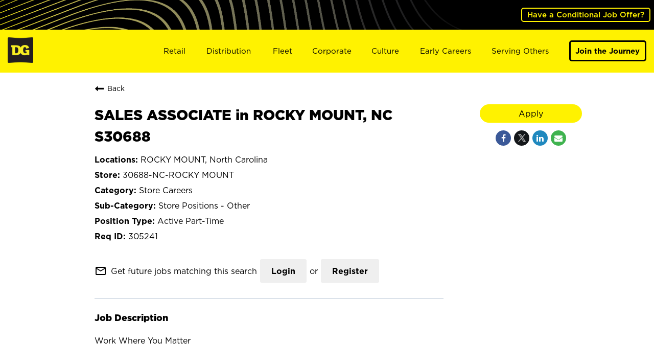

--- FILE ---
content_type: text/html; charset=utf-8
request_url: https://careers.dollargeneral.com/jobs/305241?lang=en-us
body_size: 136596
content:
<!DOCTYPE html>
<html xmlns:ng="http://angularjs.org"
lang="en"
hreflang="en-US"
dir="ltr"
id="ng-app"
class="no-js rms-node"

data-placeholder-focus='false'
 class="" >
  <head>
    

    
      


<script>
  // Prevent Zone.js conflict by preserving native Promise and Zone
  window.__nr_original_Promise = window.Promise;
  window.__nr_original_Zone = window.Zone;
  
  // Configure New Relic to avoid Promise conflicts - Production Non-EU
  window.NREUM = {
    init: {
      distributed_tracing: { enabled: true },
      privacy: { cookies_enabled: true },
      ajax: { deny_list: ["bam.nr-data.net"] },
      // Disable Promise instrumentation to prevent conflicts
      promise: { enabled: false },
      // Also disable any async context tracking that might interfere
      feature_flag: {
        async_context: false
      },
      // Disable other instrumentations that might conflict
      fetch: { enabled: true },
      xhr: { enabled: true }
    },
    loader_config: {
      accountID: "2486686",
      trustKey: "552117",
      agentID: "1120400762",
      licenseKey: "dc1a1a251b",
      applicationID: "1120400762"
    },
    info: {
      beacon: "bam.nr-data.net",
      errorBeacon: "bam.nr-data.net",
      licenseKey: "dc1a1a251b",
      applicationID: "1120400762",
      sa: 1
    }
  };
</script>

<script>
  // Load New Relic after Zone.js initialization
  function loadNewRelicSafely() {
    // Create script element
    var script = document.createElement('script');
    script.src = '/public/js/nr-loader-spa.min.js';
    script.async = true;
    
    script.type = 'text/javascript';
    
    
    // Restore original Promise after New Relic loads
    script.onload = function() {
      setTimeout(function() {
        // Restore native Promise if it was overwritten
        if (window.__nr_original_Promise && window.Promise !== window.__nr_original_Promise) {
          window.Promise = window.__nr_original_Promise;
        }
        
        // Restore Zone if it was overwritten  
        if (window.__nr_original_Zone && window.Zone !== window.__nr_original_Zone) {
          window.Zone = window.__nr_original_Zone;
        }
      }, 0);
    };
    
    document.head.appendChild(script);
  }
  
  // Wait for Zone.js to be ready before loading New Relic
  function waitForZoneAndLoad() {
    if (typeof Zone !== 'undefined' && Zone.__symbol__) {
      // Zone.js is ready, safe to load New Relic
      setTimeout(loadNewRelicSafely, 100);
    } else {
      // Zone.js not ready yet, check again
      setTimeout(waitForZoneAndLoad, 50);
    }
  }
  
  // Start the process
  if (document.readyState === 'loading') {
    document.addEventListener('DOMContentLoaded', waitForZoneAndLoad);
  } else {
    waitForZoneAndLoad();
  }
</script>



    

     


<link rel="stylesheet" type="text/css" href="//cdn.clarip.com/dg/cookieconsent/assets/css/cookieconsent.min.css" /><script src="//cdn.clarip.com/dg/cookieconsent/assets/js/cookieconsent.min.js"></script> <script> var claripCdnHost = "cdn.clarip.com"; var claripClientName = "dg"; var claripCookieConsentHost = "dg.clarip.com"; var claripCookieManagerIdentifier = "c6a01aa5ed01bee64394"; </script> <script src="//cdn.clarip.com/dg/cookieconsent/assets/js/clarip-cookie-manager.min.js"></script>




<!-- Google Tag Manager -->
<script>(function(w,d,s,l,i){w[l]=w[l]||[];w[l].push({'gtm.start':
new Date().getTime(),event:'gtm.js'});var f=d.getElementsByTagName(s)[0],
j=d.createElement(s),dl=l!='dataLayer'?'&l='+l:'';j.async=true;j.src=
'https://www.googletagmanager.com/gtm.js?id='+i+dl;f.parentNode.insertBefore(j,f);
})(window,document,'script','dataLayer','GTM-NJ7TRBNK');</script>
<!-- End Google Tag Manager --> 

    
      <script type="application/ld+json">
    {"@context":"http://schema.org","@type":"JobPosting","url":"https://careers.dollargeneral.com/jobs/305241?lang=en-us","directApply":true,"title":"SALES ASSOCIATE in ROCKY MOUNT, NC S30688","description":"Work Where You Matter<br><br>At Dollar General, our mission is Serving Others! We value each and every one of our employees. Whether you are looking to launch a new career in one of our many convenient Store locations, Distribution Centers, Store Support Center or with our Private Fleet Team, we are proud to provide a wide range of career opportunities.  We are not just a retail company; we are a company that values the unique strengths and perspectives that each individual brings. Your difference truly makes a difference at Dollar General. How would you like to Serve? Join the Dollar General Journey and see how your career can thrive. <br>Company Overview<br><br><p style=\"margin: 0px;\">Dollar General Corporation has been delivering value to shoppers for more than 80 years. Dollar General helps shoppers Save time. Save money. Every day.&reg; by offering products that are frequently used and replenished, such as food, snacks, health and beauty aids, cleaning supplies, basic apparel, housewares and seasonal items at everyday low prices in convenient neighborhood locations. Learn more about Dollar General at <a href=\"http://www.dollargeneral.com/about-us.html\" target=\"_blank\" rel=\"noopener\">www.dollargeneral.com/about-us.html</a>.</p> <br>Job Details<br><br><p style=\"margin: 0px;\"><span style=\"font-size: 10pt;\"><strong>GENERAL SUMMARY:&nbsp;</strong></span></p><p style=\"margin: 0px;\">&nbsp;</p><p style=\"margin: 0px;\"><span style=\"font-size: 10pt;\">Act as the point of contact for customers.&nbsp; Assist in setting and maintaining plan-o-grams and programs. Stock merchandise adequately.&nbsp; Perform other duties as necessary to maximize profitability, customer satisfaction, and teamwork, while protecting company assets.</span></p><p style=\"margin: 0px;\"><span style=\"font-size: 10pt;\">&nbsp;</span></p><p style=\"margin: 0px;\"><span style=\"font-size: 10pt;\"><strong>DUTIES and ESSENTIAL JOB FUNCTIONS: <br /></strong></span></p><p style=\"margin: 0px;\">&nbsp;</p><ul style=\"margin-top: 1px;\"><li><span style=\"font-size: 10pt;\">Unload trucks.</span></li><li><span style=\"font-size: 10pt;\">Follow company work processes to receive, open and unpack cartons and totes; store merchandise in stock room or move directly to sales floor.</span></li><li><span style=\"font-size: 10pt;\">Build merchandise displays.</span></li><li><span style=\"font-size: 10pt;\">Stock merchandise; rotate and face merchandise on shelves.</span></li><li><span style=\"font-size: 10pt;\">Restock recovered merchandise.</span></li><li><span style=\"font-size: 10pt;\">Assist customers by locating merchandise.</span></li><li><span style=\"font-size: 10pt;\">Bail cardboard and take out trash; dust and mop store floors; clean restroom and stockroom.</span></li><li><span style=\"font-size: 10pt;\">Comply with company policies and procedures.</span></li><li><span style=\"font-size: 10pt;\">Greet customers.</span></li><li><span style=\"font-size: 10pt;\">Operate cash register and flatbed scanner to itemize and total customer's purchase; bag merchandise.</span></li><li><span style=\"font-size: 10pt;\">Collect payment from customer and make change.</span></li><li><span style=\"font-size: 10pt;\">Assist with ordering merchandise using hand-held scanners, as needed.</span></li><li><span style=\"font-size: 10pt;\">Clean front end of store and help set up sidewalk displays when necessary.</span></li></ul> <br>Qualifications<br><br><p style=\"margin: 0in 0in 0pt;\"><strong><span style=\"font-family: 'Verdana',sans-serif; font-size: 10pt;\">KNOWLEDGE and SKILLS: </span></strong></p><ul><li style=\"color: #000000;\"><span style=\"font-family: 'Verdana',sans-serif; font-size: 10pt;\">Effective interpersonal and oral communication skills.</span></li><li style=\"color: #000000; font-family: 'Verdana',sans-serif; font-size: 10pt;\"><span style=\"font-family: 'Verdana',sans-serif; font-size: 10pt;\">Understanding of safety policies and practices.</span></li><li style=\"color: #000000; font-family: 'Verdana',sans-serif; font-size: 10pt;\"><span style=\"font-family: 'Verdana',sans-serif; font-size: 10pt;\">Ability to read and follow plan-o-gram and merchandise presentation guidance.</span></li><li style=\"color: #000000; font-family: 'Verdana',sans-serif; font-size: 10pt;\"><span style=\"font-family: 'Verdana',sans-serif; font-size: 10pt;\">Knowledge of basic cash handling procedures.</span></li><li style=\"color: #000000; font-family: 'Verdana',sans-serif; font-size: 10pt;\"><span style=\"font-family: 'Verdana',sans-serif; font-size: 10pt;\">Basic mathematical skills.</span></li><li style=\"color: #000000; font-family: 'Verdana',sans-serif; font-size: 10pt;\"><span style=\"font-family: 'Verdana',sans-serif; font-size: 10pt;\">Ability to perform IBM cash register functions.</span></li></ul><p style=\"color: #000000; font-family: 'Calibri',sans-serif; font-size: 11pt; margin-top: 0in; margin-bottom: 0pt;\"><span style=\"font-family: 'Verdana',sans-serif; font-size: 10pt;\"><strong>WORK EXPERIENCE and/or EDUCATION: </strong></span></p><ul><li style=\"color: #000000; font-family: 'Calibri',sans-serif; font-size: 11pt; margin-top: 0in; margin-bottom: 3.75pt;\"><span style=\"font-family: 'Verdana',sans-serif; font-size: 10pt;\"><strong>&nbsp;</strong><span style=\"font-family: 'Verdana',sans-serif; font-size: 10pt;\">High school diploma or equivalent preferred.</span></span></li></ul><p style=\"color: #000000; font-family: 'Calibri',sans-serif; font-size: 11pt; margin-top: 0in; margin-bottom: 3.75pt;\"><span style=\"font-family: 'Verdana',sans-serif; font-size: 10pt;\"><strong>WORKING CONDITIONS</strong></span></p><ul><li style=\"color: black;\"><span style=\"font-size: 10.0pt; font-family: 'Verdana',sans-serif;\">Frequent walking and standing</span></li><li style=\"color: black;\"><span style=\"font-size: 10.0pt; font-family: 'Verdana',sans-serif;\">Frequent bending, stooping, and kneeling to run check out station, stock merchandise and unload trucks; which may also require the ability to push and/or pull rolltainers for stocking merchandise</span></li><li style=\"color: black;\"><span style=\"font-size: 10.0pt; font-family: 'Verdana',sans-serif;\">Frequent handling of merchandise and equipment such as handheld scanners, pricing guns, box cutters, merchandise containers, two-wheel dollies, U-boats (six-wheel carts), and rolltainers</span></li><li style=\"color: black;\"><span style=\"font-size: 10.0pt; font-family: 'Verdana',sans-serif;\">Frequent and proper lifting of up to 40 pounds; occasional lifting of up to 55 pounds<br />Occasional climbing (using step ladder) up to heights of six feet</span></li><li style=\"color: black;\"><span style=\"font-size: 10.0pt; font-family: 'Verdana',sans-serif;\">Fast-paced environment; moderate noise level</span></li><li style=\"color: black;\"><span style=\"font-size: 10.0pt; font-family: 'Verdana',sans-serif;\">Occasional exposure to outside weather conditions</span></li></ul><p style=\"margin: 0px;\"><span style=\"font-size: 10.0pt; font-family: 'Verdana',sans-serif;\"><span style=\"font-family: 'Verdana',sans-serif; font-size: 10pt;\">Relocation assistance is not available for this position.</span></span></p><p style=\"color: #000000; font-family: 'Calibri',sans-serif; font-size: 11pt; margin-top: 0in; margin-bottom: 3.75pt;\">&nbsp;</p><p style=\"color: #000000; font-family: 'Calibri',sans-serif; font-size: 11pt; margin-top: 0in; margin-bottom: 3.75pt;\"><span style=\"font-family: 'Verdana',sans-serif; font-size: 8pt;\"><em>Dollar General Corporation is an equal opportunity employer.</em></span></p>","qualifications":"<p style=\"margin: 0in 0in 0pt;\"><strong><span style=\"font-family: 'Verdana',sans-serif; font-size: 10pt;\">KNOWLEDGE and SKILLS: </span></strong></p><ul><li style=\"color: #000000;\"><span style=\"font-family: 'Verdana',sans-serif; font-size: 10pt;\">Effective interpersonal and oral communication skills.</span></li><li style=\"color: #000000; font-family: 'Verdana',sans-serif; font-size: 10pt;\"><span style=\"font-family: 'Verdana',sans-serif; font-size: 10pt;\">Understanding of safety policies and practices.</span></li><li style=\"color: #000000; font-family: 'Verdana',sans-serif; font-size: 10pt;\"><span style=\"font-family: 'Verdana',sans-serif; font-size: 10pt;\">Ability to read and follow plan-o-gram and merchandise presentation guidance.</span></li><li style=\"color: #000000; font-family: 'Verdana',sans-serif; font-size: 10pt;\"><span style=\"font-family: 'Verdana',sans-serif; font-size: 10pt;\">Knowledge of basic cash handling procedures.</span></li><li style=\"color: #000000; font-family: 'Verdana',sans-serif; font-size: 10pt;\"><span style=\"font-family: 'Verdana',sans-serif; font-size: 10pt;\">Basic mathematical skills.</span></li><li style=\"color: #000000; font-family: 'Verdana',sans-serif; font-size: 10pt;\"><span style=\"font-family: 'Verdana',sans-serif; font-size: 10pt;\">Ability to perform IBM cash register functions.</span></li></ul><p style=\"color: #000000; font-family: 'Calibri',sans-serif; font-size: 11pt; margin-top: 0in; margin-bottom: 0pt;\"><span style=\"font-family: 'Verdana',sans-serif; font-size: 10pt;\"><strong>WORK EXPERIENCE and/or EDUCATION: </strong></span></p><ul><li style=\"color: #000000; font-family: 'Calibri',sans-serif; font-size: 11pt; margin-top: 0in; margin-bottom: 3.75pt;\"><span style=\"font-family: 'Verdana',sans-serif; font-size: 10pt;\"><strong>&nbsp;</strong><span style=\"font-family: 'Verdana',sans-serif; font-size: 10pt;\">High school diploma or equivalent preferred.</span></span></li></ul><p style=\"color: #000000; font-family: 'Calibri',sans-serif; font-size: 11pt; margin-top: 0in; margin-bottom: 3.75pt;\"><span style=\"font-family: 'Verdana',sans-serif; font-size: 10pt;\"><strong>WORKING CONDITIONS</strong></span></p><ul><li style=\"color: black;\"><span style=\"font-size: 10.0pt; font-family: 'Verdana',sans-serif;\">Frequent walking and standing</span></li><li style=\"color: black;\"><span style=\"font-size: 10.0pt; font-family: 'Verdana',sans-serif;\">Frequent bending, stooping, and kneeling to run check out station, stock merchandise and unload trucks; which may also require the ability to push and/or pull rolltainers for stocking merchandise</span></li><li style=\"color: black;\"><span style=\"font-size: 10.0pt; font-family: 'Verdana',sans-serif;\">Frequent handling of merchandise and equipment such as handheld scanners, pricing guns, box cutters, merchandise containers, two-wheel dollies, U-boats (six-wheel carts), and rolltainers</span></li><li style=\"color: black;\"><span style=\"font-size: 10.0pt; font-family: 'Verdana',sans-serif;\">Frequent and proper lifting of up to 40 pounds; occasional lifting of up to 55 pounds<br />Occasional climbing (using step ladder) up to heights of six feet</span></li><li style=\"color: black;\"><span style=\"font-size: 10.0pt; font-family: 'Verdana',sans-serif;\">Fast-paced environment; moderate noise level</span></li><li style=\"color: black;\"><span style=\"font-size: 10.0pt; font-family: 'Verdana',sans-serif;\">Occasional exposure to outside weather conditions</span></li></ul><p style=\"margin: 0px;\"><span style=\"font-size: 10.0pt; font-family: 'Verdana',sans-serif;\"><span style=\"font-family: 'Verdana',sans-serif; font-size: 10pt;\">Relocation assistance is not available for this position.</span></span></p><p style=\"color: #000000; font-family: 'Calibri',sans-serif; font-size: 11pt; margin-top: 0in; margin-bottom: 3.75pt;\">&nbsp;</p><p style=\"color: #000000; font-family: 'Calibri',sans-serif; font-size: 11pt; margin-top: 0in; margin-bottom: 3.75pt;\"><span style=\"font-family: 'Verdana',sans-serif; font-size: 8pt;\"><em>Dollar General Corporation is an equal opportunity employer.</em></span></p>","responsibilities":"<p style=\"margin: 0px;\"><span style=\"font-size: 10pt;\"><strong>GENERAL SUMMARY:&nbsp;</strong></span></p><p style=\"margin: 0px;\">&nbsp;</p><p style=\"margin: 0px;\"><span style=\"font-size: 10pt;\">Act as the point of contact for customers.&nbsp; Assist in setting and maintaining plan-o-grams and programs. Stock merchandise adequately.&nbsp; Perform other duties as necessary to maximize profitability, customer satisfaction, and teamwork, while protecting company assets.</span></p><p style=\"margin: 0px;\"><span style=\"font-size: 10pt;\">&nbsp;</span></p><p style=\"margin: 0px;\"><span style=\"font-size: 10pt;\"><strong>DUTIES and ESSENTIAL JOB FUNCTIONS: <br /></strong></span></p><p style=\"margin: 0px;\">&nbsp;</p><ul style=\"margin-top: 1px;\"><li><span style=\"font-size: 10pt;\">Unload trucks.</span></li><li><span style=\"font-size: 10pt;\">Follow company work processes to receive, open and unpack cartons and totes; store merchandise in stock room or move directly to sales floor.</span></li><li><span style=\"font-size: 10pt;\">Build merchandise displays.</span></li><li><span style=\"font-size: 10pt;\">Stock merchandise; rotate and face merchandise on shelves.</span></li><li><span style=\"font-size: 10pt;\">Restock recovered merchandise.</span></li><li><span style=\"font-size: 10pt;\">Assist customers by locating merchandise.</span></li><li><span style=\"font-size: 10pt;\">Bail cardboard and take out trash; dust and mop store floors; clean restroom and stockroom.</span></li><li><span style=\"font-size: 10pt;\">Comply with company policies and procedures.</span></li><li><span style=\"font-size: 10pt;\">Greet customers.</span></li><li><span style=\"font-size: 10pt;\">Operate cash register and flatbed scanner to itemize and total customer's purchase; bag merchandise.</span></li><li><span style=\"font-size: 10pt;\">Collect payment from customer and make change.</span></li><li><span style=\"font-size: 10pt;\">Assist with ordering merchandise using hand-held scanners, as needed.</span></li><li><span style=\"font-size: 10pt;\">Clean front end of store and help set up sidewalk displays when necessary.</span></li></ul>","skills":"UNAVAILABLE","workHours":"UNAVAILABLE","jobBenefits":"","datePosted":"2024-06-19T22:00:00+0000","employmentType":"PART_TIME","educationRequirements":"UNAVAILABLE","salaryCurrency":"USD","baseSalary":{"@type":"MonetaryAmount","currency":"USD","value":{"@type":"QuantitativeValue","value":0,"minValue":0,"maxValue":0,"unitText":"YEAR"}},"validThrough":"2026-05-30T00:53:51.000Z","industry":"UNAVAILABLE","hiringOrganization":{"@type":"Organization","name":"Dollar General","sameAs":"https://careers.dollargeneral.com"},"jobLocation":{"@type":"Place","address":{"@type":"PostalAddress","addressLocality":"ROCKY MOUNT","addressRegion":"North Carolina","streetAddress":"940 COKEY RD","postalCode":"27801","addressCountry":"United States"}}}
</script>

    

    

    <base href="/"></base>
<meta charset="utf-8">
<meta http-equiv="X-UA-Compatible" content="IE=edge,chrome=1">
<meta name="viewport" content="width=device-width, initial-scale=1.0">
<meta name="fragment" content="!">


<meta name="Description" content="Dollar General is hiring a SALES ASSOCIATE in ROCKY MOUNT, NC S30688 in ROCKY MOUNT, North Carolina. Review all of the job details and apply today!">
<title>SALES ASSOCIATE in ROCKY MOUNT, NC S30688 in ROCKY MOUNT, North Carolina | Dollar General</title>
<link rel="canonical" href="https://careers.dollargeneral.com/jobs/305241?lang=en-us" />





  <script src= "https://cookie-policy-scripts.icims.com/dollargeneral/careers.dollargeneral.com/script.js"></script>


<script>
  window.slug = '';
</script>

<script>
  window.logoutRedirectUrl = '/jobs';
  
</script>

<script>
  //(DH) Jibe data object init (do not remove)
  window._jibe = {"cid":"dollargeneral"};
  window._jibe.analytics = {"isTrackingEnabled":true};
  window._jibe.env = 'prod';
  window._jibe.region = '';
</script>


  <link rel="shortcut icon" href="https://cms.jibecdn.com/prod/dollargeneral/assets/FAVICON-en-us-1707253774494.ico">


    
      <!-- Global site tag (gtag.dot) - Google Analytics -->
<script>
  window.onload = function() {
    var script = document.createElement('script');
    script.src = "https://www.googletagmanager.com/gtag/js?id=UA-35875149-15";
    script.async = true;
    document.head.appendChild(script);

    script.onload = function() {
      window.dataLayer = window.dataLayer || [];
      function gtag(){dataLayer.push(arguments);}
      gtag('js', new Date());
      gtag('config', 'UA-35875149-15', { 'anonymize_ip' : true} );
    };
  };
</script>

      <!-- Google Tag Manager
This is to be set on every page, above the GTM script. GTM will need to read the values out of
the dataLayer upon page load for certain dimensions like userID.
-->
<script>
  var dataLayer = dataLayer || []; // This is required and critical as this empty object initializes the dataLayer for the dataLayer push to successfully go through

  dataLayer.push({
    page_type: '/jobs/305241', // Home page, Search Jobs, Job
    user_id: '', // Pass unique user identifier from iCIMS backend if available (i.e. iCIMS for logged in users). It will override clientID data for logged in users and have the ability to track across devices/browsers
  });
</script>


<!--
This is a partial file for gtmDataLayer.dot where `dataLayer` is defined
-->
<script>

  var event = function (event) {
	if( window._jibe.models && window._jibe.models.jobs &&
                    window._jibe.models.jobs.searchImpression){
		var eventData = window._jibe.models.jobs.searchImpression.allFilterTerms;
	 }

    return {
      event: event,
      content_type:'SALES ASSOCIATE in ROCKY MOUNT, NC S30688'   ?   'SALES ASSOCIATE in ROCKY MOUNT, NC S30688' : '',  // The name of the job title the user clicks on ex. Finance Manager, Risk Analyst
      item_id: '305241'   ?   '305241' : '', // Unique Job ID ex. 18013544
      job_category: ' Store Positions - Other'   ?   ' Store Positions - Other' : eventData && eventData.categories ? eventData.categories.split('|').join(',') : '', // ex. Customer Service, Project Management, Finance, Digital Commerce
      job_city: 'ROCKY MOUNT'   ?   'ROCKY MOUNT' : '', // Job city ex. Raleigh, Madison, Detroit, Orlando
      job_state: 'North Carolina'   ?   'North Carolina' : '', // Job state ex. Florida, New York, Maryland
      job_country: 'United States'    ?    'United States' : eventData && eventData.country ? eventData.country.split('|').join(',') : '', // Job country ex. United States, Mexico, United Kingdom
      job_zip: '27801'  ?   '27801' : '' , // Job Zip Code ex. 12345
      job_position_type:
       'PART_TIME' ? 'PART_TIME' : eventData && eventData.tags ? eventData.tags.split('|').join(',') : '' , // full time, part time
      job_remote: 'undefined'  ?   'undefined' : '', // Is this a remote role - ‘Yes’ or ‘No’ flag
      pay_range:
	    '0 - 0 USD' ?
        '0 - 0 USD' : '', // Pay range (if any) indicated in the job description page
      platform_name:'careers',
      host_name: 'dollargeneral',
    };
  };

  (function (){
  window.jobChatEventsListenerAtJibeApply= function(action){
  switch(action){
    case 'Acs.CloseWidget' : 
      dataLayer.push(event('close_live_chat'));
      break;
    case 'Acs.OpenWidget' : 
      dataLayer.push(event('open_live_chat'));
      break;
    case 'Acs.UserInputAction' : 
      dataLayer.push(event('interact_live_chat'));
      break;
    default : {
      // no action here
    }
  }
  }
})()
</script>

<!--
This is a partial file for gtmDataLayer.dot where `dataLayer` is defined
-->
<script>
  var videoStarted, videoTen, videoTwentyFive, videoFifty, videoSeventyFive, videoComplete = false;
  function videoEvent(eventName, eventDetails) {
    var videoId = eventDetails.detail.videoId;
    var videoData;

    if (window.altruWidget && window.altruWidget.getCachedData()) {
      var videoWidgetData = window.altruWidget.getCachedData()[0];

      for (var answer of videoWidgetData.answers) {
        if (answer.video_id === videoId) {
          videoData = answer;
        }
      }
    }

    return {
      event: eventName,
      video_title: videoData && videoData.question_text ? videoData.question_text : '', // Video title ex. Describe Our Company Culture, How long have you been with the company
      video_percent:
        eventDetails.detail.percentage && eventDetails.detail.percentage ? eventDetails.detail.percentage + '%' : '', // Video percent viewed (with percent sign) - 10%, 25%, 50%, 75%, 100%
      video_current_time: eventDetails.detail.currentTime ? eventDetails.detail.currentTime : '', // Current timestamp of the video where the view is (in seconds) ex. 05, 10, 30
      video_duration: videoData && videoData.duration ? videoData.duration : '', // Video duration (in seconds) ex. 19, 30
      video_provider: 'Altru Widget', // Provider of the video ex. YouTube, Video Player
      video_url: videoData && videoData.video_url ? videoData.video_url : '', // Video URL ex.
      visible: 1, // Returns '1' if the player is visible on the screen while the video engagement was tracked ex. 0,1
      video_autoplay: 'N', // Video autoplay flag - returns a Y if the video autoplays on page load ex. Y, N     };
      platform_name:'careers',
      host_name: 'dollargeneral',
    };
  }

  window.addEventListener('altru-showvideo', function (event) {
    dataLayer.push(videoEvent('video_start', event));

    var video = document.querySelector('video');

    video.addEventListener('timeupdate', function (e) {
    var percentageCompleted = (e.target.currentTime)/(e.target.duration)*100;
    var intPercentageCompleted=parseInt(percentageCompleted);
    if( !(intPercentageCompleted>=0 && intPercentageCompleted<=100)){
      return;
    }


    if ((!videoTen) && (percentageCompleted > 10)) {
        videoTen = true;
      // trigger GA4 10 percent      
      event.detail.percentage=10;
      event.detail.currentTime=e.target.currentTime;
      dataLayer.push(videoEvent('video_progress', event));
    }


    if ((!videoTwentyFive) && (percentageCompleted > 25)) {
        videoTwentyFive = true;
        // trigger GA4 25 percent      
        event.detail.percentage=25;
        event.detail.currentTime=e.target.currentTime;
        dataLayer.push(videoEvent('video_progress', event));
    }


    if ((!videoFifty) && (percentageCompleted > 50)) {
        videoFifty = true;
    // trigger GA4 50 percent  
    event.detail.percentage=50;
    event.detail.currentTime=e.target.currentTime;
    dataLayer.push(videoEvent('video_progress', event));    
    }
    
    
    if ((!videoSeventyFive) && (percentageCompleted > 75)) {
        videoSeventyFive = true;
        // trigger GA4 75 percent      
        event.detail.percentage=75;
        event.detail.currentTime=e.target.currentTime;
        dataLayer.push(videoEvent('video_progress', event));
    }
    

    if ((!videoComplete) && (percentageCompleted > 99)) {
        videoComplete = true;
        // trigger GA4 100 percent  
        event.detail.percentage=100;
        event.detail.currentTime=e.target.currentTime;
        dataLayer.push(videoEvent('video_progress', event));   
    }

    
  });
  });

  window.addEventListener('altru-video-stopped', function (e) {
    dataLayer.push(videoEvent('video_pause', e));
  });

</script>

<!--
This is a partial file for gtmDataLayer.dot where `dataLayer` is defined
-->
<script>
  function socialShareEvent(eventName) {
    var socialShareData = window._jibe.models && window._jibe.models.jobs && window._jibe.models.jobs.socialShareClick
    return{
      event:'share',
      content_type:socialShareData.content_type ? socialShareData.content_type : '', //Job title the user clicks on ex. Finance Manager, Risk Analyst
      item_id:socialShareData.item_id ? socialShareData.item_id : '',  // Unique Job ID ex. 18013544
      job_category:socialShareData.job_category ? socialShareData.job_category : '',  // Job Category :ex.Project Management, Finance
      job_city:socialShareData.job_city ? socialShareData.job_city : '',  // Job city ex. Raleigh, Madison
      job_state:socialShareData.job_state ? socialShareData.job_state : '',  // Job state ex. Florida, New York
      job_country:socialShareData.job_country ? socialShareData.job_country : '', // Job country ex. United States, Mexico
      job_zip:socialShareData.job_zip ? socialShareData.job_zip : '', // Job Zip Code ex. 12345
      job_position_type:socialShareData.job_position_type ? socialShareData.job_position_type : '',  // Job type :full time/part time
      job_remote:socialShareData.remote_eligible ? socialShareData.remote_eligible : '', // Is this a remote role - ‘Yes’ or ‘No’ flag
      pay_range:'0 - 0 USD', // Pay range (if any) indicated in the job description page
      method:eventName.split('_')[0],
      platform_name:'careers',
      host_name: 'dollargeneral',
    }
  }
  document.addEventListener("DOMContentLoaded", function(event){
    var socialElements = {
      facebook_mobile: document.getElementById('fb-social-media-mobile'),
      twitter_mobile: document.getElementById('tw-social-media-mobile'),
      linkedin_mobile: document.getElementById('li-social-media-mobile'),
      email_mobile: document.getElementById('em-social-media-mobile'),
      facebook_web: document.getElementById('fb-social-media'),
      twitter_web: document.getElementById('tw-social-media'),
      linkedin_web: document.getElementById('li-social-media'),
      email_web: document.getElementById('em-social-media')
    }

    Object.keys(socialElements).forEach(function(key,index) {
       socialElements[key] && socialElements[key].addEventListener('click',function () {
       return dataLayer.push(socialShareEvent(key));
        }, false);
    });

});
</script>

<script>
var clickedJob;
   function applyEvent(apply, variant) {
    if(variant === 'descriptions'){
      clickedJob={...window._jibe.models && window._jibe.models.jobs &&
                    window._jibe.models.jobs.descriptionsClick};
    }
    else{
    clickedJob = window._jibe.models && window._jibe.models.jobs &&
                    window._jibe.models.jobs.searchClick;
    }
     return {
      event: apply,
      content_type: clickedJob && clickedJob.title? clickedJob.title : '', // The name of the job/ job title the user clicks on ex. Finance Manager, Risk Analyst,
      item_id: clickedJob && clickedJob.jobId? clickedJob.jobId : '', // Unique Job ID ex. 18013544
      job_category: clickedJob && clickedJob.category? clickedJob.category : '', // ex. Customer Service, Project Management, Finance, Digital Commerce
      job_city: clickedJob && clickedJob.city? clickedJob.city : '', // Job city ex. Raleigh, Madison, Detroit, Orlando
      job_state: clickedJob && clickedJob.state? clickedJob.state : '', // Job state ex. Florida, New York, Maryland
      job_country: clickedJob && clickedJob.country? clickedJob.country : '', // Job country ex. United States, Mexico, United Kingdom
      job_zip: clickedJob && clickedJob.postal_code? clickedJob.postal_code : '', // Job Zip Code ex. 12345
      job_position_type: clickedJob && clickedJob.employment_type? clickedJob.employment_type : '', // full time, part time
      job_remote: clickedJob && clickedJob.remote_eligible? clickedJob.remote_eligible : '', // Is this a remote role - ‘Yes’ or ‘No’ flag
      pay_range: '0 - 0 USD', // Pay range (if any) indicated in the job description page
      platform_name:'careers',
      host_name: 'dollargeneral',
    };
  };

//This listener is for Apply Now button in jobs listing page
window.addEventListener('searchClick', function(e) {

    if(e.detail === 'apply-cta-button'){
      dataLayer.push(applyEvent('apply_now',e.detail));
    }
    else{
      dataLayer.push(applyEvent('select_content',e.detail));
    }

});

//This listener is for Apply  button in descriptions page
window.addEventListener('descriptionsClick', function(e) {
  if(e.detail === "apply-now-btn"){
    dataLayer.push( applyEvent('apply_now','descriptions'));
  }
});

</script>

<script>
   function searchEvent(search) {
   var searchQuery= window._jibe.models && window._jibe.models.jobs &&
                    window._jibe.models.jobs.paramsImpression &&
                    window._jibe.models.jobs.paramsImpression.paramsData;
   var remoteEligible="";
   if(searchQuery && searchQuery.locationType)
   {
        let remoteArr= searchQuery.locationType.split('|');

        for(let iter in remoteArr){
            if(remoteArr[iter]==="LAT_LNG"){
                remoteArr[iter]="No";
            }
            else if(remoteArr[iter]==="ANY"){
                remoteArr[iter]="Yes";
            }
            else{
                remoteArr[iter]="";
            }
        }
        remoteEligible= remoteArr.toString();
   }

   if(searchQuery && searchQuery.tags5)
   {
        let remoteArr= searchQuery && searchQuery.tags5.split('|');
        remoteEligible= remoteArr.toString();
    }
                    return {
                        'event': search,
                        'search_filter_term': searchQuery.keywords? searchQuery.keywords: '',
                        'search_filter_city': searchQuery.location? searchQuery.location: '',
                        'search_filter_state': '',
                        'search_filter_country': searchQuery.country? searchQuery.country: '',
                        'search_filter_zip': '',
                        'stretch_units': searchQuery.stretchUnit? searchQuery.stretchUnit: '',
                        'commute_filter_location': searchQuery.location? searchQuery.location: '',
                        'commute_filter_maxtime': searchQuery.commute? searchQuery.commute: '',
                        'commute_filter_preferred_transport': searchQuery.commuteUnit? searchQuery.commuteUnit: '',
                        'commute_filter_traffic_estimation': searchQuery.roadTraffic? searchQuery.roadTraffic: '',
                        'search_filter_location_radius': searchQuery.stretch? searchQuery.stretch: '',
                        'search_filter_category': searchQuery.categories? searchQuery.categories.split('|').toString(): '',
                        'search_filter_position_type': searchQuery.tags? searchQuery.tags: '',
                        'search_filter_remote_role': remoteEligible,
                        'platform_name':'careers',
                        'host_name': 'dollargeneral',
                    };
  };

window.addEventListener("DOMContentLoaded", function() {

    var elementApply = document.querySelector('#search-submit');
    elementApply && elementApply.addEventListener('click', function(){
        dataLayer.push(searchEvent('search'));
    }, false);

});

</script>


      <!-- Google Tag Manager
This script will need to be added near the very top of the <head> tag of every page in
order to be established before any other subsequent calls or data added to the object
and arrays within the object.
-->

<script>
  (function (w, d, s, l, i) {
    w[l] = w[l] || [];
    w[l].push({ 'gtm.start': new Date().getTime(), event: 'gtm.js' });
    var f = d.getElementsByTagName(s)[0],
      j = d.createElement(s),
      dl = l != 'dataLayer' ? '&l=' + l : '';
    j.async = true;
    j.src = '//www.googletagmanager.com/gtm.js?id=' + i + dl;
    f.parentNode.insertBefore(j, f);
  })(window, document, 'script', 'dataLayer', 'GTM-MVQ483');
</script>

    
    
    
<meta property="og:type"          content="website"                         />


    <meta property="og:title"         content="SALES ASSOCIATE in ROCKY MOUNT, NC S30688 in ROCKY MOUNT, North Carolina | Dollar General"    />
    <meta property="og:site_name"     content="SALES ASSOCIATE in ROCKY MOUNT, NC S30688 in ROCKY MOUNT, North Carolina | Dollar General"    />
    <meta property="og:description"   content="Dollar General is hiring a SALES ASSOCIATE in ROCKY MOUNT, NC S30688 in ROCKY MOUNT, North Carolina. Review all of the job details and apply today!"     />
    <meta property="og:url"           content="https://careers.dollargeneral.com/jobs/305241?lang=en-us"      />
    <meta property="fb:app_id"        content="525905440781923"     />
    <meta property="fb:pages"         content="null"     />
    
        <meta property="og:image" token-data="OPENGRAPH.IMAGE" token-type="media" content="OPENGRAPH.IMAGE"      />
    


    <!-- google webmaster -->
<meta name="google-site-verification" content="Vxje-qne0nOY--_K3kQGlo_x4aP914rT53WHLeq2Hmc" />

    
<link rel='stylesheet' href='/dist/css/core.css?v=5.0.348' />
<link rel='stylesheet' href='/dist/assets/fonts/css/font-awesome.min.css' />
 
<link rel='stylesheet' href='https://fonts.googleapis.com/css?family=Roboto:300,700,400' />

<link rel='stylesheet' href='https://fonts.googleapis.com/icon?family=Material+Icons' />







     <style type="text/css">
.loader {
margin: 0 auto;
width: 100px;
}
.loader:before {
content: '';
display: block;
padding-top: 100%;
}

.circular {
-webkit-animation: rotate 2s linear infinite;
animation: rotate 2s linear infinite;
-webkit-transform-origin: center center;
transform-origin: center center;
margin: auto;
}

.path {
stroke-dasharray: 1, 200;
stroke-dashoffset: 0;
-webkit-animation: dash 1.5s ease-in-out infinite, color 6s ease-in-out infinite;
animation: dash 1.5s ease-in-out infinite, color 6s ease-in-out infinite;
stroke-linecap: round;
}

@-webkit-keyframes rotate {
100% {
-webkit-transform: rotate(360deg);
transform: rotate(360deg);
}
}

@keyframes rotate {
100% {
-webkit-transform: rotate(360deg);
transform: rotate(360deg);
}
}
@-webkit-keyframes dash {
0% {
stroke-dasharray: 1, 200;
stroke-dashoffset: 0;
}
50% {
stroke-dasharray: 89, 200;
stroke-dashoffset: -35px;
}
100% {
stroke-dasharray: 89, 200;
stroke-dashoffset: -124px;
}
}
@keyframes dash {
0% {
stroke-dasharray: 1, 200;
stroke-dashoffset: 0;
}
50% {
stroke-dasharray: 89, 200;
stroke-dashoffset: -35px;
}
100% {
stroke-dasharray: 89, 200;
stroke-dashoffset: -124px;
}
}
@-webkit-keyframes color {
100%,
0% {
stroke: lightgray;
}
66% {
stroke: gray;
}
80%,
90% {
stroke: darkgray;
}
}
@keyframes color {
100%,
0% {
stroke: lightgray;
}

66% {
stroke: gray;
}
80%,
90% {
stroke: darkgray;
}
}

.showbox {
height: 80vh;
display: flex;
justify-content: center;
align-items: center;
}
</style>
    
  
  
  <link rel="stylesheet" type="text/css" href="https://app.jibecdn.com/prod/descriptions/1.1.63/styles.css" />
  


    <link rel='stylesheet' href='https://assets.jibecdn.com/prod/dollargeneral/0.0.128/css/client.css' />

    <script>
  // translations
  window.i18n = {
    DEFAULT_TRANSLATIONS: {"GET_REFERRED":{"TOOLTIP_TITLE":"What is Get Referred?","INSTRUCTIONS":"Get Referred™ is a new way for you to explore career opportunities at {{companyName}}. With Get Referred™, you now have the ability to search your social and professional networks for {{companyName}} employees and ask them to personally refer you for an open position. The process is very easy. Simply choose the job you would like to be referred for, upload your CV and cover letter, search your networks for someone you know who works at {{companyName}} and then send in your request!","BUTTON":"Get Referred","TOOLTIP_BTN":"How Get Referred Works"},"NO_BRANDS":"No brands","LP":{"REWARDS-2":{"ITEM-1-ICON":"https://cms.jibecdn.com/prod/dollargeneral/assets/LP-REWARDS-2-ITEM-1-ICON-en-us-1698941939159.svg","ITEM-1-TITLE":"YOUR WELL-BEING","ITEM-3-TITLE":"Enjoy the following perks:","ITEM-1-COPY":"<ul>\n\t<li><p>Comprehensive Health Insurance Options</p></li>\n\t<li><p>Flexible Spending Accounts & Health Saving Accounts</p></li>\n\t<li><p>Short-Term & Long-Term Disability Insurance</p></li>\n\t<li><p>Life Insurance Options</p></li>\n\t<li><p>Supplemental Medical Coverage</p></li>\n\t<li><p>Better Life Wellness Program</p></li>\n\t<li><p>Free Resources to Support Physical, Mental and Emotional Health & Wellness</p></li>\n\t<li><p>Paid Vacation & Holidays</p></li>\n\t<li><p>Service Award Recognition Program</p></li>\n\t<li><p>Parental Leave</p></li>\n\t<li><p>Adoption Assistance</p></li><li><p>Employee Assistance Program</p></li>\n\t<li class=\"star\"><p><strong><em>All employees are benefits eligible on day one!</em></strong></p></li>\n</ul>","HEADLINE":"TOTAL REWARDS FOR <br>\n<strong>YOU AND YOUR FAMILY.</strong>","ITEM-2-COPY":"<ul>\n    <li><p>401(K) Savings & Retirement Plan</p></li>\n    <li><p>Zero Cost and Discount Tuition for Full-Time Employees.</p></li>\n    <li><p>Annual Bonus Opportunity</p></li>\n    <li><p>Lifelock Identity Theft Protection</p></li>\n    <li><p>MetLife Legal Plan</p></li>\n    <li><p>Employee Perks & Discounts</p></li>\n</ul><br><i>*This information reflects the highlights of Dollar General’s benefit plans and is intended as an overview. Individual employee eligibility requirements may also apply. In the event of any discrepancy between a Plan and the information provided on this site, the official Plan document(s) will govern. Dollar General reserves the right to amend or terminate any Plan at any time and without notice.</i>","ITEM-2-ICON":"https://cms.jibecdn.com/prod/dollargeneral/assets/LP-REWARDS-2-ITEM-2-ICON-en-us-1757842973503.png","ITEM-2-TITLE":"YOUR REWARDING PERKS"},"NAVBAR":{"ITEM-5-BTN-2-URL":"/early-careers","ITEM-4-IMG":"https://cms.jibecdn.com/prod/dollargeneral/assets/LP-NAVBAR-ITEM-4-IMG-en-us-1700000234790.png","ITEM-3-BTN-2-URL":"/fleet","LOGO":"https://cms.jibecdn.com/prod/dollargeneral/assets/LP-NAVBAR-LOGO-1716286118257.png","ITEM-2-COPY":"<p>Our Stores can’t run without our Distribution employees. Work with your team in one of our 30+ Distribution Center locations to help us get food and other goods to neighborhood Stores across the U.S.</p>","ITEM-3-IMG":"https://cms.jibecdn.com/prod/dollargeneral/assets/LP-NAVBAR-ITEM-3-IMG-en-us-1699998971409.png","ITEM-2-TITLE":"DISTRIBUTION.","ITEM-4-BTN-1-URL":"/jobs?page=1&tags2=Corporate%20Careers","ITEM-5-BTN-1-URL":"/jobs?keywords=intern&sortBy=relevance&page=1","ITEM-2-BTN-1-URL":"/jobs?page=1&tags2=DC%20Careers","ITEM-3-COPY":"<p>Dollar General’s Fleet team is the reason our Stores are stocked with the products our customers need. Hit the road and deliver goods from our Distribution Centers to our Stores. If you’ve got your Class A CDL or are looking to get it, let's talk.</p>","ITEM-4-TITLE":"CORPORATE.","ITEM-4-COPY":"<p>If working on the corporate level is more your style, we have positions available in Marketing, Sales, IT, and multiple other areas. Be integral to helping us grow so we can continue to operate successfully.</p>","ITEM-1-TITLE":"RETAIL.","ITEM-1-IMG":"https://cms.jibecdn.com/prod/dollargeneral/assets/LP-NAVBAR-ITEM-1-IMG-en-us-1699978431846.png","ITEM-BTN-2-TEXT":"Discover More","ITEM-1-COPY":"<p>Want the chance to do a little bit of everything? Whether you're stocking shelves, working the register, or providing our customers with great experiences, each day at our Stores brings something different. You'll work with a close-knit team to bring our mission of <em><strong>Serving Others</strong></em> to life.</p>","ITEM-2-BTN-2-URL":"/distribution","ITEM-5-IMG":"https://cms.jibecdn.com/prod/dollargeneral/assets/LP-NAVBAR-ITEM-5-IMG-en-us-1700001072769.png","ITEM-1-BTN-2-URL":"/retail","ITEM-BTN-1-TEXT":"Search Jobs","ITEM-3-TITLE":"FLEET.","ITEM-3-BTN-1-URL":"/jobs?categories=Fleet&page=1","ITEM-2-IMG":"https://cms.jibecdn.com/prod/dollargeneral/assets/LP-NAVBAR-ITEM-2-IMG-en-us-1766385300685.png","ITEM-5-COPY":"<p>Starting your career journey at Dollar General means having the chance to advance with us. Whether joining us as an intern or in an entry-level role, you can grow your skills and build your future.</p>","ITEM-5-TITLE":"EARLY CAREERS.","ITEM-1-BTN-1-URL":"/jobs?categories=Retail%20Management&page=1","ITEM-4-BTN-2-URL":"/corporate"},"STATS":{"BLOCK-3-TITLE":"30+","BLOCK-4-COPY":"Dollar General <br>\n                        locations in the U.S.","BLOCK-5-IMG":"https://cms.jibecdn.com/prod/dollargeneral/assets/LP-STATS-BLOCK-5-IMG-en-us-1695912696283.svg","BLOCK-2-TITLE":"195k+","BLOCK-5-TITLE":"$27M+","BLOCK-4-IMG":"https://cms.jibecdn.com/prod/dollargeneral/assets/LP-STATS-BLOCK-4-IMG-en-us-1695912647198.svg","COPY":"Unless otherwise noted, all data is current through fiscal year 2024.","BLOCK-2-IMG":"https://cms.jibecdn.com/prod/dollargeneral/assets/LP-STATS-BLOCK-2-IMG-en-us-1695912567986.svg","BLOCK-6-TITLE":"85+","BLOCK-6-IMG":"https://cms.jibecdn.com/prod/dollargeneral/assets/LP-STATS-BLOCK-6-IMG-en-us-1695912728097.svg","BLOCK-1-IMG":"https://cms.jibecdn.com/prod/dollargeneral/assets/LP-STATS-BLOCK-1-IMG-en-us-1695912508111.svg","BLOCK-2-COPY":"Employees","BLOCK-5-COPY":"In charitable donations <br>and grants.","BLOCK-1-TITLE":"~40%","IMAGE":"https://cms.jibecdn.com/prod/dollargeneral/assets/LP-STATS-IMAGE-en-us-1708970612197.png","BLOCK-6-COPY":"Years of <strong><em>Serving Others</em></strong>","BLOCK-3-COPY":"Traditional, fresh, <br>\n                        and combination <br>\n                        Distribution Centers","TITLE":"DOLLAR GENERAL <br>\n                    <strong>BY THE NUMBERS.</strong>","BLOCK-3-IMG":"https://cms.jibecdn.com/prod/dollargeneral/assets/LP-STATS-BLOCK-3-IMG-en-us-1695912603738.svg","BLOCK-1-COPY":"Of store managers <br> started as part-time associates.","BLOCK-4-TITLE":"20k+"},"HEADER":{"TOP-TEXT-2":"<a href=\"https://login-dollargeneral.icims.com/\" class=\"login-btn\" token-data=\"LP.HEADER.TOP-TEXT-2\" target=\"_blank\">Returning Candidates? Log back in!</a>","TOP-TEXT":"<a href=\"https://hrx.talx.com/ec/#/login/13381?divisionid=22\" token-data=\"LP.HEADER.TOP-TEXT\" target=\"_blank\" rel=\"noopener\" aria-label=\"(opens in a new tab)\">Have a Conditional Job Offer?</a>"},"SKU-A2":{"HERO":{"IMG":"https://cms.jibecdn.com/prod/dollargeneral/assets/LP-SKU-A2-HERO-IMG-en-us-1690481611024.png"}},"TESTIMONIALS":{"IMG":"https://cms.jibecdn.com/prod/dollargeneral/assets/LP-TESTIMONIALS-IMG-en-us-1700063382575.png","BTN-TEXT":"Learn More","COPY":"We pride ourselves on being a diverse team — our differences make us stronger. We are inclusive, reflecting the communities we serve. No matter who you are, you are welcome here.","TITLE":"Work Where You Belong","BTN-URL":"/inclusion"},"HERO-1":{"IMG-2":"https://cms.jibecdn.com/prod/dollargeneral/assets/LP-HERO-1-IMG-2-en-us-1700062487972.png","IMG-3":"https://cms.jibecdn.com/prod/dollargeneral/assets/LP-HERO-1-IMG-3-en-us-1700062508476.png","TITLE":"Work <br>\nWhere You <br>\n<strong>Matter.</strong>","IMG-1":"https://cms.jibecdn.com/prod/dollargeneral/assets/LP-HERO-1-IMG-1-en-us-1700062464844.png"},"HERO":{"IMAGE_1":"https://cms.jibecdn.com/prod/dollargeneral/assets/LP-HERO-IMAGE_1-en-us-1669218816213.png","IMAGE_3":"https://cms.jibecdn.com/prod/dollargeneral/assets/LP-HERO-IMAGE_3-en-us-1669218886305.png","IMAGE_2":"https://cms.jibecdn.com/prod/dollargeneral/assets/LP-HERO-IMAGE_2-en-us-1669218861731.png"},"CAP_PRIVACY_STATEMENT":"We collect personal information (e.g. name, email, work history, etc) to match you to job opportunities. We store this data for a default period of 12 months to support machine learning based matching and manual matching by our recruiters. You can request the updating or deletion of your profile data by e-mailing us <a href=\"mailto:privacy@icims.com\">here</a>.  View our full <a href=\"https://www.jibe.com/privacy-policy\" target=\"_blank\" rel=\"noopener noreferrer\">privacy policy here</a>.","SKU-18":{"BG-IMG":"https://cms.jibecdn.com/prod/dollargeneral/assets/LP-SKU-18-BG-IMG-en-us-1693501447212.png","PARAGRAPH":"Work where you matter! At Dollar General, our mission is Serving Others! We value each and every one of our employees. Whether you are looking to launch a new career in one of our many convenient Store locations, Distribution Centers, Store Support Center or with our Private Fleet Team, we are proud to provide a wide range of career opportunities. We are not just a retail company; we are a company that values the unique strengths and perspectives that each individual brings. Your difference truly makes a difference at Dollar General. How would you like to Serve? Join the Dollar General Journey and see how your career can thrive.","HEADER":"Dollar General Careers"},"CC":{"LINKEDIN_NOTE":"Note: This will open in a new tab"},"REWARDS":{"ITEM-6-TITLE":"401k with <br>\n                            Company Match","ITEM-1-TITLE":"Comprehensive <br>\n                            Health Insurance","ITEM-3-TITLE":"Paid Vacation <br>\n                            and Holidays","ITEM-5-TITLE":"Paid <br>\n                            Time Off","COPY":"<p>Our Total Rewards serve your health, your well-being, and your future.</p>","TITLE":"WHAT'S IN <strong>STORE FOR YOU.</strong>","ITEM-4-TITLE":"Annual Bonus <br>\n                            Opportunity","ITEM-2-TITLE":"Specialty <br>\n                            Discounts"},"SPLIT-1":{"IMAGE":"https://cms.jibecdn.com/prod/dollargeneral/assets/LP-SPLIT-1-IMAGE-en-us-1700067467782.png"},"NUMBERS":{"COPY":"<em>Unless otherwise noted, all data is current through fiscal year 2024.</em>","TITLE":"DOLLAR GENERAL <br>\n<strong>BY THE NUMBERS.</strong>","ITEM-2-COPY":"<p>1 Billion cartons of product shipped in 2022</p>"},"SEARCH":{"TEXT":"To search by store number, enter “S” followed by the 5-digit store number, into the Search Jobs by Keyword field."},"QUOTE-1":{"TITLE-5":"Work Where You Matter","COPY":"*message and data rates may apply","TITLE-1":"<strong>Serving Others</strong>, It's the DG Way","TITLE-2":"Every Chance to Advance","TITLE-3":"Be The Difference","TITLE-4":"Find Your Opportunity"},"AWARDS":{"IMG-2":"https://cms.jibecdn.com/prod/dollargeneral/assets/LP-AWARDS-IMG-en-us-1745326904651.png","IMG-3":"https://cms.jibecdn.com/prod/dollargeneral/assets/LP-AWARDS-IMG-en-us-1745326922978.png","IMG-4":"https://cms.jibecdn.com/prod/dollargeneral/assets/LP-AWARDS-IMG-en-us-1745326939548.png","IMG-4-ALT":"training TOP 100 Hall of Fame","IMG-3-ALT":"Fortune 500","IMG-5":"https://cms.jibecdn.com/prod/dollargeneral/assets/LP-AWARDS-IMG-en-us-1745326522007.png","IMG-5-ALT":"Most Loved Brands","IMG-1-ALT":"U.S. Veterans Magazine Best of the Best 2021","COPY":"There’s a reason we’ve won awards for our workplace. From our top-notch training and development programs to our mission of Serving Others, our commitment to our team and community guides everything we do.","TITLE":"IT’S REWARDING TO <br>\n                        <strong>WORK HERE.</strong>","IMG-2-ALT":"Fortune World's Most Admired Companies","IMG-1":"https://cms.jibecdn.com/prod/dollargeneral/assets/LP-AWARDS-IMG-en-us-1745326885801.png"},"MILESTONES":{"ITEM-6-IMAGE":"https://cms.jibecdn.com/prod/dollargeneral/assets/LP-MILESTONES-ITEM-6-IMAGE-en-us-1708974608855.jpg","ITEM-2-DATE":"1955","ITEM-8-DATE":"2020","ITEM-3-HEADLINE":"Breaks $100 Million","ITEM-2-TITLE":"First Expansion","ITEM-6-COPY":"<p>Dollar General is recognized on the Fortune 500 list for the first time at #459, with annual sales of $3.89B.</p>","ITEM-9-TITLE":"Made the Top <br>\nFortune 100 List","ITEM-3-DATE":"1976","ITEM-10-COPY":"<p>Dollar General expands internationally into Mexico with the first Mi Súper Dollar General store opening. Developed with a customer-first focus, the Stores help consumers find great prices and a convenient shopping experience within their neighborhood.</p>","ITEM-7-DATE":"2005","ITEM-3-IMAGE":"https://cms.jibecdn.com/prod/dollargeneral/assets/LP-MILESTONES-ITEM-3-IMAGE-en-us-1699477979031.jpg","ITEM-4-COPY":"<p>Dollar General celebrates its 50th anniversary with 1,300 Stores in 23 states and more than 7,000 employees.</p>\n            <p>In 1989, the majority of products in Dollar General Stores are priced at $10 or less.</p>","ITEM-1-TITLE":"J.L. Turner and Son <br>\nWholesale is Founded","ITEM-10-IMAGE":"https://cms.jibecdn.com/prod/dollargeneral/assets/LP-MILESTONES-ITEM-10-IMAGE-en-us-1708975114934.jpg","ITEM-1-COPY":"<p>J.L. (Luther) Turner and his son Cal Turner each invest $5,000.</p>","ITEM-4-HEADLINE":"50th Anniversary","ITEM-5-IMAGE":"https://cms.jibecdn.com/prod/dollargeneral/assets/LP-MILESTONES-ITEM-5-IMAGE-en-us-1708974334052.jpg","ITEM-7-COPY":"<p>When the unthinkable happens to a member of the Dollar General family, the DG Employee Assistance Foundation (DGEAF) is there to help by providing financial support for employees facing unprecedented hardships.</p>","ITEM-9-IMAGE":"https://cms.jibecdn.com/prod/dollargeneral/assets/LP-MILESTONES-ITEM-9-IMAGE-en-us-1708975042351.jpg","ITEM-2-IMAGE":"https://cms.jibecdn.com/prod/dollargeneral/assets/LP-MILESTONES-ITEM-2-IMAGE-en-us-1711385558294.jpg","ITEM-8-TITLE":"$5M Pledge","ITEM-5-TITLE":"Literacy Foundation Launch","ITEM-9-HEADLINE":"Breaks into <br>\nFortune 100","ITEM-10-TITLE":"DG Expands Internationally","ITEM-5-DATE":"1993","ITEM-7-TITLE":"Employee Assistance <br>\n            Foundation Launched","ITEM-1-IMAGE":"https://cms.jibecdn.com/prod/dollargeneral/assets/LP-MILESTONES-ITEM-1-IMAGE-en-us-1708970752175.jpg","ITEM-10-HEADLINE":"DG Opens in Mexico","ITEM-2-COPY":"<p>Turner’s Department Store in Springfield, Kentucky converted to the first Dollar General store in June 1955. The store’s business model was simple. No item would cost more than $1.</p>","ITEM-2-HEADLINE":"First store opens","ITEM-8-HEADLINE":"$5 Million Pledge","ITEM-9-COPY":"<p>Dollar General is included in the top 100 of the Fortune 500 list, ranked at #91. The Company’s 21-place jump reflects DG’s exceptional growth, including $33.7 billion in sales in fiscal year 2020.</p>","ITEM-5-HEADLINE":"Literacy <br>Foundation Launch","ITEM-8-IMAGE":"https://cms.jibecdn.com/prod/dollargeneral/assets/LP-MILESTONES-ITEM-8-IMAGE-en-us-1708974878247.jpg","ITEM-3-COPY":"<p>Dollar General exceeds annual sales of $100 million for the first time.</p>\n            <p>Perhaps the friendly customer service demonstrated by Cal Turner Sr. was why customers returned.</p>","ITEM-4-TITLE":"50th Anniversary","ITEM-10-DATE":"2023","ITEM-6-TITLE":"Fortune 500 recognizes Dollar General for the first time","ITEM-1-DATE":"1939","ITEM-4-DATE":"1989","ITEM-6-DATE":"1999","ITEM-7-HEADLINE":"Employee Assistance <br>Foundation Launched","ITEM-9-DATE":"2021","ITEM-3-TITLE":"Breaks $100 Million","ITEM-4-IMAGE":"https://cms.jibecdn.com/prod/dollargeneral/assets/LP-MILESTONES-ITEM-4-IMAGE-en-us-1708973359930.jpg","ITEM-5-COPY":"<p>Established by Dollar General’s founding family on the belief that literacy opens doors for personal, professional, and economic growth, the Dollar General Literacy Foundation (DGLF) invests in literacy programs.  DGLF helps individuals of all ages pursue their educational goals and achieve their dreams, including helping students learn to read, prepare for the high school equivalency test, or learn English.</p>","ITEM-7-IMAGE":"https://cms.jibecdn.com/prod/dollargeneral/assets/LP-MILESTONES-ITEM-7-IMAGE-en-us-1711385760970.jpg","ITEM-1-HEADLINE":"DG founded","ITEM-6-HEADLINE":"DG Included on <br>Fortune 500 List","ITEM-8-COPY":"<p>DG and DGLF announce a $5 million social justice commitment, reflecting the Company’s continued focus on diversity and inclusion by providing support to organizations that are working to accelerate racial equity.</p>"},"GALLERY":{"ITEM-5-IMG":"https://cms.jibecdn.com/prod/dollargeneral/assets/LP-GALLERY-ITEM-5-IMG-en-us-1700062256498.png","ITEM-4-IMG":"https://cms.jibecdn.com/prod/dollargeneral/assets/LP-GALLERY-ITEM-4-IMG-en-us-1700062232953.png","ITEM-1-IMG":"https://cms.jibecdn.com/prod/dollargeneral/assets/LP-GALLERY-ITEM-1-IMG-en-us-1700062085513.png","ITEM-2-IMG":"https://cms.jibecdn.com/prod/dollargeneral/assets/LP-GALLERY-ITEM-2-IMG-en-us-1765773951417.png","ITEM-3-IMG":"https://cms.jibecdn.com/prod/dollargeneral/assets/LP-GALLERY-ITEM-3-IMG-en-us-1700062197698.png"},"FOOTER":{"COPYRIGHT-1":"&copy; Copyright {{currentYear}}. Dollar General Corporation. All rights reserved.","CONDITION-TEXT":"<a href=\"https://hrx.talx.com/ec/#/login/13381?divisionid=22\" target=\"_blank\" rel=\"noopener\" aria-label=\"(opens in a new tab)\">Have a Conditional<br class=\"visible-lg\"> Job Offer?</a>","TC-BTN-TEXT":"Sign Up","PINTEREST-URL":"https://www.pinterest.com/mydollargeneral/","COPYRIGHT-3":"To view the LA County Fair Chance Ordinance, click <a href=\"https://assets.jibecdn.com/prod/dollargeneral/0.0.128/assets/LACountyFairChanceOrdance.pdf\" target=\"_blank\">here</a>","FACEBOOK-URL":"https://www.facebook.com/dollargeneral/","COPYRIGHT-2":"&copy; Dollar General {{currentYear}}","LOGO":"https://cms.jibecdn.com/prod/dollargeneral/assets/LP-FOOTER-LOGO-en-us-1695845491327.svg","E-VERIFY-LOGO":"https://cms.jibecdn.com/prod/dollargeneral/assets/LP-FOOTER-E-VERIFY-LOGO-en-us-1715924955450.png","TC-BTN-URL":"/join-the-journey/talentcommunity/form","TC-TITLE":"NOT READY TO APPLY? <strong>JOIN OUR TALENT COMMUNITY!</strong>","LINKEDIN-URL":"https://www.linkedin.com/company/dollar-general/","BOTTOM-PRIVACY-NOTICE":"<a href=\"https://d15k2d11r6t6rl.cloudfront.net/public/users/Integrators/a788e559-adb2-4034-8828-b97c1a6fd798/dollargeneral/DG%20HR%20Privacy%20Policy%20-%204.11.24.pdf\" target=\"_blank\">California Privacy Notice for Employees, Applicants, and Contractors</a>","TWITTER-ICON":"<svg xmlns=\"http://www.w3.org/2000/svg\" viewBox=\"0 0 512 512\"><!--!Font Awesome Free 6.5.2 by @fontawesome - https://fontawesome.com License - https://fontawesome.com/license/free Copyright 2024 Fonticons, Inc.--><path d=\"M389.2 48h70.6L305.6 224.2 487 464H345L233.7 318.6 106.5 464H35.8L200.7 275.5 26.8 48H172.4L272.9 180.9 389.2 48zM364.4 421.8h39.1L151.1 88h-42L364.4 421.8z\"/></svg>","EXPRESS-TEXT-2":"<a href=\"https://assets.jibecdn.com/prod/dollargeneral/0.0.128/assets/RMS-Candidate-Quick-Reference-Guide.pdf\" target=\"_blank\">Candidate Guide: Using the Careers Page  <span class=\"fa fa-arrow-circle-o-right\"></span></a>","INSTAGRAM-URL":"https://www.instagram.com/dollargeneral/?hl=en","BOTTOM-MENU-LINKS":"<a href=\"https://www.dollargeneral.com/\" target=\"_blank\" rel=\"noopener\" aria-label=\"dollargeneral.com (opens in a new tab)\">dollargeneral.com</a> | <a href=\"https://dollargeneral.com/privacy-policy\" target=\"_blank\" rel=\"noopener\" aria-label=\"Privacy Policy (opens in a new tab)\">Privacy Policy</a> | <a href=\"https://dollargeneral.com/terms-and-conditions\" target=\"_blank\" rel=\"noopener\" aria-label=\"Terms & Conditions (opens in a new tab)\">Terms & Conditions</a> | <a id=\"clarip-do-not-sell-link\" href=\"javascript:void(0);\"> Your Privacy Choices </a>","E-VERIFY-LINK":"https://d15k2d11r6t6rl.cloudfront.net/public/users/Integrators/a788e559-adb2-4034-8828-b97c1a6fd798/dollargeneral/E-Verify-Notice-for-DG-Careers-2.pdf","TWITTER-URL":"https://twitter.com/DollarGeneral?ref_src=twsrc%5Egoogle%7Ctwcamp%5Eserp%7Ctwgr%5Eauthor","EXPRESS-TEXT":"<a href=\"https://d15k2d11r6t6rl.cloudfront.net/public/users/Integrators/a788e559-adb2-4034-8828-b97c1a6fd798/dollargeneral/Express-Hiring-Instructions-Final-10012021.pdf\" target=\"_blank\">Express Hiring <span class=\"fa fa-arrow-circle-o-right\"></span></a>","YOUTUBE-URL":"https://www.youtube.com/user/DOLLARGENERAL","BUTTON-TOP":"https://cms.jibecdn.com/prod/dollargeneral/assets/LP-FOOTER-BUTTON-TOP-en-us-1695845620366.svg"},"SPLIT-SHAPES-1":{"IMG-2":"https://cms.jibecdn.com/prod/dollargeneral/assets/LP-SPLIT-SHAPES-1-IMG-2-en-us-1700090661506.png","BTN-2-TEXT":"Explore Total Rewards","BTN-TEXT":"Learn More","COPY":"<p>We’re one of the fastest-growing retail companies in the United States, and it’s an exciting time to join our team. Whether looking for a long-term career or part-time work, you’ll enter a welcoming environment filled with support. Gain new skills with our award-winning training and grow in our promote-from-within culture. With locations across the country, opportunity is endless.</p>","TITLE":"Opportunities Grow Here. <br>\nYou Will Too.","HEADLINE":"Thrive.","BTN-URL":"/serving","BTN-2-URL":"#rewards-2","IMG-1":"https://cms.jibecdn.com/prod/dollargeneral/assets/LP-SPLIT-SHAPES-1-IMG-1-en-us-1699472189206.png","INFO-TEXT":"<strong>Bonus opportunities <br>\nand other perks!</strong>"},"SPLIT-SHAPES-2":{"IMG":"https://cms.jibecdn.com/prod/dollargeneral/assets/LP-SPLIT-SHAPES-2-IMG-en-us-1700063222141.png","BTN-TEXT":"Learn More","COPY":"Established in 1939, our mission has been about <strong><em>Serving Others</em></strong>, including you! Our career development programs help you grow, and our Tuition Scholarship Program helps you continue your education. We’re not just about work — you also have many opportunities to volunteer and donate to local communities.","TITLE":"Who We <br>\n<strong>Serve.</strong>","BTN-URL":"/serving"},"EXPLORE":{"ITEM-4-COPY":"<p>If working at the corporate office is more your style, we have positions available from Marketing to Sales to IT and everywhere in between. Be an integral part of helping us grow while supporting our Stores so we continue to serve our customers and communities.</p>","ITEM-1-TITLE":"Retail","ITEM-1-COPY":"<p>Whether you're stocking shelves, working the register, or providing our customers with great experiences, each day at our Stores brings something different. Work with a close-knit team and gain life-long skills.</p>","ITEM-5-BTN-PAGE-URL":"/early-careers","ITEM-4-BTN-PAGE-URL":"/corporate","ITEM-2-COPY":"<p>Our Stores can’t run without our Distribution employees. Work with your team in one of our 30+ Distribution Center locations to bring food and other goods to neighborhood Stores across the U.S.</p>","ITEM-1-BTN-JOBS-URL":"/jobs?categories=Retail%20Management&page=1","ITEM-2-BTN-JOBS-URL":"/jobs?page=1&tags2=DC%20Careers","ITEM-2-TITLE":"Distribution","ITEM-4-BTN-JOBS-URL":"/jobs?page=1&tags2=Corporate%20Careers","ITEM-5-BTN-JOBS-URL":"/jobs?keywords=intern&sortBy=relevance&page=1","ITEM-3-BTN-JOBS-URL":"/jobs?categories=Fleet&page=1","ITEM-2-BTN-PAGE-URL":"/distribution","ITEM-3-BTN-PAGE-URL":"/fleet","ITEM-3-TITLE":"Fleet","ITEM-5-COPY":"<p>Starting your career journey at Dollar General means having the chance to advance with us. Whether joining us as an intern or in an entry-level role, you can grow your skills and build your future.</p>","ITEM-5-TITLE":"Early Careers","ITEM-3-COPY":"<p>Dollar General’s Fleet team is the reason our Stores are stocked with the products our customers need. You'll be on the road delivering goods from our Distribution Centers to our Stores. If you’ve got your Class A CDL or want to get it, let's talk.</p>","ITEM-4-TITLE":"Corporate","ITEM-1-BTN-PAGE-URL":"/retail"},"CTA":{"BTN-TEXT":"Search Jobs","TITLE":"READY TO JOIN <strong>TEAM DG?</strong>","BTN-URL":"/jobs"},"TEAM":{"BTN-TEXT":"Search Open Jobs","HEADLINE":"OPPORTUNITY."},"VIDEOS-2":{"TITLE":"HEAR FROM <br>\n<strong>TEAM DG.</strong>"},"VIDEOS":{"ITEM-1-URL":"#","ITEM-6-URL":"#","COPY":"<p>Want to know more about a career with Dollar General? Let our team fill you in.</p>","TITLE":"Hear From <br> \n                        <strong>Team DG.</strong>","ITEM-5-URL":"#","ITEM-2-URL":"#","ITEM-3-URL":"#","ITEM-4-URL":"#"},"MAP":{"ITEM-1-ICON":"https://cms.jibecdn.com/prod/dollargeneral/assets/LP-MAP-ITEM-1-ICON-en-us-1700593310174.svg","ITEM-1-TITLE":"48 States <br>\n                            across the U.S.","SRC":"https://app.careerarc.com/job_maps/430","ITEM-3-TITLE":"Our stores are located within five miles of approximately 73% of the U.S. population.","TITLE":"Work Where <strong>You Live.</strong>","ITEM-2-ICON":"https://cms.jibecdn.com/prod/dollargeneral/assets/LP-MAP-ITEM-2-ICON-en-us-1700593331490.svg","ITEM-2-TITLE":"20,500+ <br> communities served."}},"role-search":{"search-bar":{"back":"Back"}},"PERSONALIZATION":{"ADD":"Add","GETSTARTED":"Get Started","GET_JOBS":"Get Jobs","PARAGRAPH":"Answer a few short questions and we will match you with our jobs.","SELECTLOCATION":"Please select a location from the dropdown.","ADDITIONAL_SUBTITLE":"Supplying this information will further improve the quality of your matches.","OPTIONAL":"*Optional","USE_REMOTE_JOBS":"Include remote jobs","PRIVACY_POLICY_TEXT":"Privacy Policy","REVIEW_RESUME":"Review Resume","UPLOAD":"Upload","UPLOAD_FILE_SCAN_ERROR":"File security check failed","FULL_TIME":"Full Time","CURRENT_STEP":"Current step in Job Matching flow","CONNECT_EXISTING_ACCOUNT":"Sign into existing account","PART_TIME":"Part Time","ENTRY_LEVEL":"Entry Level","RECOMMENDATIONS_NONE_HEADER":"No matches found","CONNECT_LINKEDIN":"Connect with Linkedin","RECOMMENDATIONS_NONE_SUBHEADER":"Edit your search criteria or CV to receive new results.","TOGGLE_REMOTE_JOBS":"Include remote jobs in search","SKILLS-BANNER":{"PARA":"Hey {{fname}}, help improve your profile! Adding new skills makes your job matches more accurate.","RECOMMENDATIONS_PARA":"Keep your profile up to date to get top-notch recommendations.","HEADER":"Wow! We found new skills for you.","RECOMMENDATIONS_HEADER":"{{totalRecommendations}} jobs matches your profile!","BUTTON-TEXT":"Update My Skills"},"JOB_TYPE":"Desired Job Type","PROFILE_SUBTITLE":"Your profile offers detailed information required for our algorithm.","RECOMMENDATIONS_HEADER":"Review your matches","KEYWORDS_HEADER":"Enter Relevant Keywords.","LOCATION_HEADER":"Enter Location","LOADING":"Loading","LOCATION":"Location","RETURN_TO_STEP":"Return to step in Job Matching flow","BROWSE":"Browse","SENIORITY":"Experience Level","PROFILE_TITLE":"Attach A Resume","USE_CV_LOCATION":"Filter by this location","CONTRACT":"Contract","FIND_MYJOBS":"Start Here","RECOMMENDATIONS_SUBHEADER":"Edit your matching criteria to receive updated results.","MID_LEVEL":"Mid Level","PROFILE":"Profile","KEYWORDS_SUBTITLE":"Keywords help support and enrich your profile data.","ADDITIONAL_HEADER":"Provide Additional Information.","NEXT":"Next","START_OVER":"Start Over","REMOVE":"Remove","CONTACT_INFORMATION":"Contact Information","PRIVACY_POLICY_LINK":"https://www.icims.com/legal/privacy-notice-website/","SENIOR_LEVEL":"Senior Level","ENTER_LOCATION":"Enter a Location","LOCATION_SUBTITLE":"We will show you matches centered around this location.","OR":"or","WORK_HISTORY":"Work History","UPLOAD_TITLE":"Upload a resume","JOB_SEARCH":"Job Search","PRIVACY_DISCLAIMER":"Data Privacy Notice","RECOMMENDATIONS_NONE_PARA":"Try using different match criteria or starting a new search? Try searching without your profile.","RESUME_UPLOADED":"Resume Uploaded","EDUCATION_HISTORY":"Education History","PRIVACY_ERROR":"You must acknowledge this message to proceed.","CANCEL":"Cancel","BACK":"Back","MATCHES":"Matches","TITLE":"Find Your Job Matches","PRIVACY_AGREEMENT":"I understand the data I upload during this session will be processed for Job Matching but none of my data, including any Personally identifiable Information will be saved.","KEYWORDS":"Search Keywords"},"REFERRAL":{"MODAL":{"CHECK_STATUS":{"BUTTON":"Check email","HEADER":"Great! Now let's check if your candidate has been referred","EMAIL":"Referral's email address","BODY":"This step will confirm nobody else is linked to your candidate"},"START":{"REJECT":"Yes","HEADER":"Start your referral","CONFIRM":"No","BODY":"Is this potential candidate an active or fixed term employee, current contractor, co-op or intern at J&J?"},"ERROR":{"HEADER":"Sorry, that candidate is not eligible for employee referral at this time","BODY":"The person with this email address has either already been linked to another company employee for referral or is in a position that is not eligible for the Employee Referral Program","NEW_REFERRAL":"Refer Another Candidate"}}},"PRE_LOGIN":{"ACCEPT":"Yes","DECLINE":"No"},"NO_STATE":"No state","TALENTNETWORK":{"JOIN_CC":"<a href=\"#\">Join our talent network</a> and we will contact you when a job matches your skillset.","HOME_URL":"/","SUB_HEADER":"Join our talent community","SUCCESS_MESSAGE":"Thank you for joining our Talent Network. We will keep you updated.","JOIN_CC_BUTTON":"Join Now","HEADER_BG_IMAGE_URL":"add image url","HEADER":"Join Our Talent Network"},"UI":{"BACK_TO_TOP":"Back to Top","HEADER_LOGOUT":"Logout","MILES":"Miles","CAREERS_TITLE":"{{companyName}} Careers","LOGIN_ERROR":"You must be logged in to access your submitted applications.","FILTERS":"Filters","SKIP_TO_MAIN":"Skip to Main Content","NEARBY_FIFTY_MILES":"within 50 miles","NEARBY_HUNDRED_MILES":"within 100 miles","JOBAPPLY_LITIMEOUTERROR":"Timeout -- LinkedIn API did not respond","JOIN_NOW":"Join Now","NEARBY_SELECT_100_MILES":"within 100 miles","UNSUPPORTED_NEW":"<p>A web browser is a piece of software on your computer. It lets you visit webpages and use web applications.</p> <p>It's important to have the latest version of a browser. Newer browsers save you time, keep you safer, and let you do more online.</p> <p>Try a different browser - all are free and easy to install. Visit <a href=\"https://www.whatbrowser.org/\" target=\"_blank\">whatbrowser.org</a> for more information.</p> <p>If you are using a later version of Internet Explorer, please make sure you are not in compatibility mode of an older version of the browser.</p>","UPLOAD":"Upload","CUSTOM_MAINTENANCE_TITLE_1":"Temporarily Down for Maintenance","NEARBY_SELECT_15_MILES":"within 15 miles","NEARBY_SELECT_50_MILES":"within 50 miles","NEARBY_SELECT_25_MILES":"within 25 miles","TYPEAHEAD_INPUT":{"SEARCH":"Search","CLEAR_SELECTED":"Clear selected","NO_RESULTS":"No results found"},"NEARBY_FIVE_KM":"within 5 kilometers","FOOTER_CURRENT_YEAR":"&copy; {{currentYear}}","MENU_LOGOUT":"Logout","EXACT":"Exact","JOBAPPLY_LIAPIERROR":"Error calling LinkedIn API for profile","UNSUPPORTED":"We're sorry, but your browser is not supported. To use our site, we recommend using the latest version of Safari, Firefox, Chrome, or Internet Explorer. If you are using a later version of Internet Explorer, please make sure you are not in compatibility mode of an older version of the browser.","ACTIVE_FILTER_LABEL":"Active Filters","EXACT_LOCATION":"Exact location only","NEARBY_TEN_KM":"within 10 kilometers","SELECTED":"selected","SHOW_MORE":"Show more","NO_THANKS":"No Thanks","HEADER_LOGGED_IN":"Logged in as <span class='user-profile-toggle' ng-click='openUserProfile()''>{{user}}</span>","MENU_SEARCH":"Search Jobs","SHOW_ALL":"Show All","JOIN_TALENTNETWORK_TAG":"and we will contact you when a job matches your skillset.","HEADER_TITLE":"{{companyName}} - Home","MORE_THAN":"More than","NEARBY_TWENTYFIVE_MILES":"within 25 miles","CLEAR_ALL_FILTERS":"Clear All","UPLOADED":{"DATE":"Uploaded date","ATTACHMENTS":"Uploaded attachments"},"CLICK_HERE":"Click here","NEARBY_FIFTY_KM":"within 50 kilometers","LOADING":"Loading","NO":"No","SELECT_LANGS":"Select Language","NONLINEAR":{"PROMPT_CONFIRM":"Do not show again","PROMPT":"If you leave a section without clicking \"Save & Continue\" any answers for that page will be erased."},"YES":"Yes","JOIN_TALENTNETWORK":"Join our talent network","JOBAPPLY_ERROR":"An error occurred while attempting to apply to this job.","MAINTENANCE_WINDOW_LINE_1":"Scheduled maintenance is under way. We will be back online shortly.","NEARBY_HUNDRED_KM":"within 100 kilometers","BY_PUBLIC_TRANSIT":"<i class=\"fa fa-train\"></i>","PREVIOUS":"Previous","NEARBY_SELECT_MILES":"within {{nearbyDistance}} miles","DELETE":"Delete","CUSTOM_MAINTENANCE_WINDOW_LINE_1":"Scheduled maintenance is under way. We will be back online shortly.","HIDE_FILTERS":"Hide Filters","NEARBY_FIVE_MILES":"within 5 miles","JOBAPPLY_CREATEUSERERROR":"Error creating user from LinkedIn profile","NEXT":"Next","NEXT_CONFIRM":"Save & Continue","HEADER_LOGIN":"Sign In","NEARBY_SELECT_10_MILES":"within 10 miles","SHOW_FILTERS":"Show Filters","MAINTENANCE_TITLE_1":"Temporarily Down for Maintenance","NEARBY_TWENTYFIVE_KM":"within 25 kilometers","OR":"or","SUCCESS":"Success","NEARBY_TEN_MILES":"within 10 miles","MENU_HOME":"Careers Home","JOBAPPLY_ERRORONJOB":"Error loading job from job service","KILOMETERS":"KM","MENU_LOGIN":"Sign In","CONTINUE":"Continue","NEARBY_SELECT_5_MILES":"within 5 miles","NEARBY_SELECT_EXACT_LOCATION":"Exact location only","GOT_IT":"Got It","CANCEL":"Cancel","SELECT_ALL":"Select All","SUBMIT":"Submit","JOBAPPLY_CONTENT_BLOCKING":"An error occurred. This may be due to browser settings which block content required for this site to function. <br>Try a different browser or follow these directions to disable content blocking on <a href=\"https://support.mozilla.org/en-US/kb/enhanced-tracking-protection-firefox-desktop#w_what-to-do-if-a-site-seems-broken\" target=\"_blank\">Firefox</a> and <a href=\"https://support.apple.com/guide/safari/manage-cookies-and-website-data-sfri11471/mac\" target=\"_blank\">Safari</a>.","BACK":"Back","MINUTES":"mins","NEARBY_SELECT_KM":"within {{nearbyDistance}} kilometers","NEXT_DISABLED":{"INFO":"All required questions must be answered to save this page."},"BY_CAR":"<i class=\"fa fa-car\"></i>","SHOW_LESS":"Show less"},"FB_CHAT":{"GREETING_OUT":"How can I help you?","GREETING_IN":"How can I help you?"},"UPLOAD":{"PREVIEW_DOCUMENT":{"NOT_SUPPORTED":"The preview for your document will open in your native document viewer.","CLICK_TO_PREVIEW":"Please click the link below:","SKILLS":"SKILLS","PRESENT":"Present","EMPLOYMENT_INFORMATION":"EMPLOYMENT INFORMATION","UPLOADED_WITH":"Uploaded Resume with","INVALID_WARNING":"Sorry! We were not able to display your document.","EDUCATION_INFORMATION":"EDUCATION INFORMATION","GENERAL_INFORMATION":"GENERAL INFORMATION"},"GOOGLE_DRIVE":"Google Drive","WELCOME_THANKS_AGAIN":"Thanks again for your interest.","FILE_HEADER":"Files","APPLY_WITH_RESUME":"Use Saved Resume or Upload New Resume","BASIC_HEADER":"Or, enter your resume below:","FILE_UPLOADING":"Uploading","WELCOME":"Welcome","EMAIL":{"ERROR_MESSAGE":"There was a problem sending out the email, please try again"},"FILE_NAME":"File Name","CHOOSE_ANOTHER":"","EASYAPPLY-LINKEDIN-BUTTON":"Upload your resume using LinkedIn","PREVIEW_RESUME":"Preview Your Resume","EASYAPPLY-INSTRUCTIONS":"Please select a Resume Upload Option","HOW_TO_PROCEED":"How would you like to proceed?","FILE_TYPES_HEADER":"Accepted file types:","ADDITIONAL_DOCS":{"DESCRIPTION":"If you have additional documents you would like to share, please choose from the options below to upload them. Otherwise, click \"Next\" to continue.","CHOOSE":"Select document type","PREVIOUS_HEADER":"Use a previously uploaded document:","TYPE_IN":"Type In Document","HEADER":"Upload Additional Documents","RESTRICTIONS":"You can upload one file for each document type","PREVIOUS":"Select from previously uploaded files","OPTIONS_HEADER":"Or, upload a new document using one of the following:"},"DOC_TYPES":{"OTHER":"Other","CERTIFICATIONS":"Certifications","LETTER_OF_RECOMMENDATION":"Letter of Recommendation","EMPLOYEMENT_CERTIFICATE":"Employment Certificate","REFERENCE_LIST":"Reference List","TRANSCRIPT":"Transcript","COVER_LETTER":"Cover Letter","PORTFOLIO":"Portfolio","RESUME":"Résumé","WRITING_SAMPLE":"Writing Sample"},"LINKEDIN":"LinkedIn","INVALID_EMAIL":"You must enter a valid email address","FILE_UPLOAD":"File Upload","EMAIL_INSTRUCTIONS_REPLY":"Or, reply to the email sent to {{email}} with your resume attached.","MUST":"Please upload or select a saved resume to continue","FILE_SIZE_MAX":"Up to 1","SELECTED":"Upload Selected Document","TYPE_IN_HEADER":"Enter or paste your desired text","UPLOADED_FILES_HEADER":"Uploaded Files","FILE_UPLOADED":"Uploaded","WRONG_MIME_TYPE":"The type of file you are trying to upload is not supported, please try a different one. Accepted formats are .pdf, .doc, .docx, .odt, .rtf, .txt, .wpd, .xls, .xlsx and .csv.","EMAIL_INSTRUCTIONS":"To submit your resume for this position, please complete one of the options below:","TOO_LARGE":"The file you are trying to upload is too large, please verify you are using the right file and try again.","PREVIOUS_HEADER":"Use a previously uploaded resume:","TYPE_IN":"Type-in Resume","APPLY_WITH_COVER_LETTER":"Apply With Cover Letter","LIST":{"NO_FILES":"No documents"},"EMAIL_RESUME_TEMPLATE":{"SUBJECT":"Your job application isn't complete!","BODY":"<!DOCTYPE html><html><head><meta content='text/html; charset=UTF-8' http-equiv='Content-Type' /></head><body><p>Hi,</p><p>Thanks for starting your application to {{companyName}}.</p><p>To complete your application you must do one of the following:</p><p>Forward an email from your mobile device with your resume attached to {{fromEmail}}</p><p>OR</p><p>Reply to this email from your laptop or desktop computer with your resume attached.</p><p>Thank you for your interest,<br />The Recruiting Team</p></body></html>"},"RESUME_ERROR":"There was an error uploading your resume.","UNABLE_TO_PARSE":"There was an error parsing data from your resume. Please ensure that your resume matches one of the accepted file types and does not contain any images. You may also continue with your upload, and manually enter in your application information.","RESUME_HEADER":"Upload Your Resume","ERROR_MESSAGE":"There was an error uploading your resume.","EMAIL_LABEL":"Please enter your email address:","APPLY_WITHOUT_COVER_LETTER":"Apply Without Cover Letter","RESUME":{"CLIENT_INSTRUCTIONS":""},"DROPBOX":"Dropbox","OPTIONS_HEADER":"Or, upload a new resume using one of the following:","FILE_SIZE_HEADER":"File Size:","TOO_SMALL":"The file you are trying to upload is too small, please verify you are using the right file and try again.","EMAIL_HEADER":"Email Your Resume","COVER_LETTER_HEADER":"Upload your Cover Letter","APPLY_WITHOUT_RESUME":"Apply without Resume","NEW_DOCUMENT":"Upload a new document","AUTOFILL":"We will use your resume to autofill as much of your application as we can.","PREVIOUS_COVER_LETTER":"Select From Previous Cover Letters","COVER_LETTER_ERROR":"There was an error uploading your cover letter.","INSTRUCTIONS":"Upload a resume using one of the following:","UPLOADED_AT":"Uploaded at {{param}}","FILES_PREVIOUS_DIRECTORY":"Previous directory","FILE_TYPE_LIST":".pdf, .doc, .docx, .rtf","IN_PROGRESS":"Please wait while we upload your resume...","REUSE":"Reuse this document","RETRY_NO_PARSE":"Retry without parsing","WELCOME_THANKS":"Thank you for exploring career opportunities with {{companyName}}!","CV":{"ERROR_MESSAGE":"There was an error uploading your cover letter.","INSTRUCTIONS":"Upload a cover letter using one of the following:","CHOOSE":"Would you like to attach a cover letter?","BASIC_HEADER":"Or, enter your cover letter below:","EMAIL_INSTRUCTIONS_REPLY":"Or, reply to the email sent to {{email}} with your cover letter attached.","MUST":"Please upload or select a saved cover letter to continue","SAVE_AS_RESUME_TXT":"Your most current entry into this box will be saved as a link entitled resume.txt and will be stored in Previously Uploaded Documents.","OPTIONS_HEADER":"Or, upload a new cover letter using one of the following:","IN_PROGRESS":"Please wait while we upload your cover letter...","CLIENT_INSTRUCTIONS":"If you have a cover letter, please choose from the options below to upload it.","EMAIL_HEADER":"Email Your Cover Letter","EMAIL_INSTRUCTIONS_FORWARD":"Forward an email with your cover letter attached to: <strong>{{email}}</strong>","EMAIL_INSTRUCTIONS":"To submit your cover letter for this position, please complete one of the options below:","SAVE_AS_COVER_LETTER_TXT":"Your most current entry into this box will be saved as a link entitled cover_letter.txt and will be stored in Previously Uploaded Documents.","EMAIL_NOW":"My Cover Letter is Sent","EMAIL_CV_TEMPLATE":{"SUBJECT":"Your job application isn't complete!","BODY":"<!DOCTYPE html><html><head><meta content='text/html; charset=UTF-8' http-equiv='Content-Type' /></head><body><p>Hi,</p><p>Thanks for starting your application to {{companyName}}.</p><p>To complete your application you must:<p>Reply to this email from your laptop or desktop computer with your cover letter attached.</p><p>Thank you for your interest,<br />The Recruiting Team</p></body></html>"}},"PREVIOUS_RESUME":"Select From Previous Resumes","PREVIOUSLY_UPLOADED":"Previously uploaded documents","EASYAPPLY-LINKEDIN-BUTTON-DESC":"By using LinkedIn we are able to quickly and efficiently pull all profile and job information with a single click.","EMAIL_INSTRUCTIONS_FORWARD":"Forward an email with your resume attached to: <strong>{{email}}</strong>","EASYAPPLY-OTHER-OPTIONS":"Or, one of the following:","EMAIL~OVERRIDDEN~":"Email","EMAIL_LATER":"I'll Send It Later","EMAIL_NOW":"My Resume is Sent"},"CREDO":{"INTRO_HEADING":"Intro","NEXT_BTN":"Next Page","COMPLETE_TEXT":"You've completed this page! Click below to continue with the application.","COMPLETE_HEADING":"Finish","INTRO_ADDON":"Please answer these questions thoughtfully, as your responses will directly impact your eligibility to be considered for an open role.","START_BTN":"OK"},"NO_CATEGORIES":"No Categories","REG_OR_TEMP":"Regular/Temporary:","INDEED_ICON":"https://cms.jibecdn.com/prod/jibeapply/assets/INDEED_ICON-en-us-1522080436580.png","LOGIN":{"FACEBOOK":"Connect with Facebook","CONFIRM_PASSWORD":"Confirm Password","FORGOT_LINK":"Forgot password?","CURRENT_PASSWORD":"Current Password","EMAIL_CREATE":"Register with Email","FIRSTNAME":"First name","SELECT_ONE":"Select...","VERIFY":"Verify email","EMAIL":"Email","HIDEPASSWORD":"Hide password","RATE_LIMIT_ERROR_MESSAGE":"Account locked out due to invalid attempts, please try again after 10 mins","CONFIRM_EMAIL":"Confirm Email","URL":{"ERRORDESCRIPTION":"Login Error Description"},"FORGOT":{"SUCCESS_CREATED":"If you have an account registered under this email address, you will receive a password reset email shortly.","INVALID_FORGOT":"Incorrect username and email combination.","SUBMIT":"Submit","TITLE~OVERRIDDEN~":"Reset Password","SUCCESS_UPDATED":"Your account has been successfully updated.","USERNAME":"Forgot Username?","TITLE":{"PASSWORD":"Reset Password","USERNAME":"Forgot Username"},"INVALID_UPDATE":"Password given not valid.","INVALID_SESSION":"Session has expired.","LOGIN_LINK":"Return to Login?"},"LASTNAME":"Last name","REQUIREDFIELDS":"is required.","GENDER":"Gender","LINK":"Or, Login to your account","USERNAME":"Username","EMAIL_TYPE":"Email Type","SHOWPASSWORD":"Show password","GOOGLE":"Connect with Google","REGISTER":{"SUBMIT":"Register","LINK":"Or, create your account","TITLE":"Register","LOGIN_LINK":"Already a user? <a>Login!</a>","INVALID_REGISTRATION":"Invalid registration used. Please verify fields."},"PRIVACY_POLICY":{"CANCEL":"Disagree","SUBMIT":"Agree","BODY_CONT2":"&nbsp;","ERROR":"You must accept to continue","TITLE":"Privacy Policy","BODY":"<p>In order to create an account with us and submit applications for positions with our company you must read the following Terms and Agreements and select to agree before registering.</p><p>In the event that you do not accept our Terms and Agreements you will not be able to submit applications for positions with our company.</p><p>You agree to the storage of all personal information, applications, attachments and draft applications within our system. Your personal and application data and any attached text or documentation are retained by Jibe Apply in accordance with our record retention policy and applicable laws.</p><p>You agree that all personal information, applications, attachments and draft applications created by you may be used by us for our recruitment purposes, including for automated job matching. It is specifically agreed that we will make use of all personal information, applications, attachments and draft applications for recruitment purposes only and will not make this information available to any third party unconnected with the our recruitment processes.</p><p>Your registration and access to our Careers Web Site indicates your acceptance of these Terms and Agreements.</p>","BODY_CONT":"&nbsp;"},"EMAIL_OPTION":{"HEADER":"Login with your email account"},"DELETE_PROFILE":"Profile Successfully Deleted","LINKEDIN":"Connect with Linkedin","UNAUTHORIZED_PROFILE_ACTION":"Unauthorized profile action","UNAUTHORIZED_PROFILE_DELETE":"You are not authorized to delete this profile.","VALIDATIONS":{"CONTACT":"At least one method of contact is required","WRONG_INFO":"Wrong information. Please try again!","EMAIL_FORMAT":"Invalid email","FIRSTNAME":"First name not filled","EMAIL":"Email not filled","SECURITY_ANSWER":"Security Answer not filled","PASSWORD":"Password not filled","LASTNAME":"Last name not filled","PASSWORD-REQUIREMENTS":"Password must contain at least 1 lower case letter, 1 capital letter (A-Z), 1 special character (!@#$%^&*), and a number (0-9)","AGREE":"Please Agree to the Privacy Policy","GENDER":"Gender not selected","PASSWORD_MISMATCH":"Passwords Do Not Match","USERNAME":"Username not filled"},"PLACEHOLDER":{"CONFIRM_NEW_PASSWORD":"Confirm New Password","NEW_PASSWORD":"New Password","PASSWORD":"Password","CONFIRM_PASSWORD":"Confirm Password","LASTNAME":"Last name","CURRENT_PASSWORD":"Current Password","GENDER":"Gender","USERNAME":"Username","FIRSTNAME":"First name","EMAIL":"Email"},"REGISTER_LINK":"Not a user? <a>Register!</a>","HELPER_TEXT":"","INVALID_LOGIN":"Incorrect username and password combination.","PASSWORD":"Password","SUBMIT":"Log In","TITLE":"Login","FORGOT_USERNAME":{"TITLE":"Forgot Username"},"ATS_UNAVAILABLE":"The applicant tracking system is unavailable at this time, please try again later.","VERIFICATION":{"BODY":"<p>Dear ${user.firstName},</p>\n<p>Thanks for choosing to apply for a job with ${client.display.name}! Please verify ownership of your email address by clicking this <a href=\"${page.url}?id=${user.id}&ptoken=${user.token}\">link</a>.</p>\n<p>Alternatively, you can verify your account by pasting this URL into your browser: <a href=\"${page.url}?id=${user.id}&ptoken=${user.token}\">${page.url}?id=${user.id}&ptoken=${user.token}</a></p>\n<p>Please note that your job application will not be submitted to ${client.display.name} until you have successfully verified ownership of your email address.</p>\n<p>Sincerely,</p>\n<p>The ${client.display.name} Recruiting Team</p>"}},"ERROR":{"NO_JOBS_404":"We’re sorry, but it looks like this job may be no longer available or does not exist. Please click <a href=\"/jobs\"><u>here</u></a> to perform a new job search.","NO_APPLICATIONS_404":"We’re sorry, but it looks like we cannot find your job application. Please click <a href=\"/jobs\">here</a> to perform a new job search.","PAGE_NOT_EXISTS":"The page you are looking for no longer exists."},"candidate_connect":{"cc_signup":{"error_blank_input":"Please fill out all fields."},"email_signup":{"error_blank_input":"Please fill out all fields.","error_network":"There was an error processing your request. Please try again later.","error_title":"Error","success_title":"Success!","error_invalid":"Please enter a valid email address.","success_button":"Continue","success_paragraph":"Thanks for subscribing. Check your email shortly for a confirmation.","error_existing_email":"This candidate profile already exists.","userExists_paragraph":"A message has been sent to your email address . Please follow the instructions to verify it.","userExists_title":"Success!"}},"HCAPTCHA":{"PRIVACY":"Privacy","TERMS":"Terms","PROTECTED":"Protected by hCaptcha."},"JOB_DESCRIPTION":{"LOCATION":"Locations:","LOCATION_ARIA_LABEL":"Job Location","TAGS2_ARIA_LABEL":"Category:","TAGS6":"Remote:","REQ_ID":"Req ID:","TAGS3":"Position Type:","EMPLOYMENT_TYPE":"Position Type:","REQ_ID_ARIA_LABEL":"Job ID","TAGS1":"Store:","TAGS2":"Category:","SKILLS":"Skills:","DESCRIPTION_HEADING":"Job Description","CATEGORIES":"Sub-Category:","CATEGORIES_ARIA_LABEL":"Sub-Category:","TAGS1_ARIA_LABEL":"Store:","BACK":"Back","TAGS3_ARIA_LABEL":"Position Type:","STREET_ADDRESS":"Street Address:"},"SEARCH":{"NO_CITIES":"No cities","NO_LOCATIONS":"No locations","NO_BRANDS":"No brands","NO_CATEGORIES":"No categories","NO_COUNTRY":"No country","NO_STATE":"No states"},"VALIDATION":{"EMAIL_DOMAIN":"Invalid Email Domain"},"VALIDATIONS":{"CURRENTDAY":"Please select today","CONFIRM_PASSWORD":"Confirmed Password does not match","SAMEMONTH":"Start and end date for same job can't be in the same month","PHONE":"Please enter a valid phone number.","AT_LEAST_ONE":"You must choose at least one answer.","GREATER_THAN_EQUAL_TO":"Must be greater than or equal to {{param}}.","MINLENGTH":"Please enter at least {{param}} characters.","MINVALUE":"Please enter a value greater than or equal to {{param}}.","EQUAL_TO":"Must be equal to {{param}}.","EMAIL":"Please enter a valid email address.","CONTINUOUS":"This end date has to be the same month or sooner to the above start date. A single history cannot have the same month for start and end dates.","MAXDATE":"Please select a date before {{param}}.","LESS_THAN_EQUAL_TO":"Must be less than or equal to {{param}}.","PATTERN":"This is not a valid format.","GREATER_THAN":"Must be greater than {{param}}.","NOT_UNIQUE":"Please enter/select a unique value.","ZIPCODE~OVERRIDDEN~":"Please enter a valid postal code.","LESS_THAN_EQUAL_TO_DATE":"Date must be equal to or before {{param}}.","GREATER_THAN_EQUAL_TO_DATE":"Date must be equal to or after {{param}}.","MINDATE":"Please select a date after {{param}}.","DATEFORMAT":"Please enter a valid date.","NUMERIC":"Please enter a valid number.","TODAY":"Please select today's date {{param}}","ZIPCODE":{"ADVANCE":"Invalid postal code."},"REQUIRED":"This field is required.","LESS_THAN":"Must be less than {{param}}.","MAXLENGTH":"Please enter no more than {{param}} characters.","EMAIL_REQUIRED":"This field is required.","SSN":"Please enter a valid SSN.","GENERIC":"Please enter a valid input.","PASSWORD":"The password field is required.","EQUAL_TO_DATE":"Date must be the same as {{param}}.","GREATER_THAN_DATE":"Date must be after {{param}}.","MAXVALUE":"Please enter a value less than or equal to {{param}}.","TEXTUAL":"Please only enter text.","LESS_THAN_DATE":"Date must be before {{param}}."},"REFERRALS":{"TRACK_REFERRAL":{"TILE":{"REFERRAL_EXPIRED":"Your employee referral life cycle has expired. Renew referral now.","REFERRAL_RENEW":"Refer to a new job to renew"}},"REFERRAL_SUCCESS":{"MESSAGE":"You’ve successfully submitted a referral for {{name}} to the {{jobTitle}} position in {{jobLocation}}.","BACK_BUTTON":"Back","TITLE":"Thank You!"},"REFER":{"START":{"BUTTON":"Get Started"},"MODAL":{"CHECK_STATUS":{"EMAIL":"Enter Email"},"START":{"REJECT":"Back","HEADER":"First, let's check your eligibility.","CONFIRM":"Check Email","BODY":"Since there is a limit for 1 referral within 2 years, we need to make sure you’re currently eligible to submit a referral. Enter your employee email below."},"ERROR":{"HEADER":"Not Eligible","BODY":"This person isn't eligible to be referred by you to the {{ title }} position. They have already been recommended before by another employee.","NEW_REFERRAL":"Refer Another Candidate"}}},"TRACK_REFERRALS":{"REFER_SOMEONE_ELSE":"Refer Someone Else","SHOW_MORE":"Show More","INVITED_TO_APPLY":"Invited to apply","REFERRAL_ROLE":{"APP":{"CREATED_AT":"Created at:","STARTED_ON":"Applied on:"}},"CANDIDATE_INFO":{"REFERRED_ON":"Referred On:","REFERRAL_COUNT":"# of Positions:","STATUS":"Status:","EXPIRED_LABEL":"Expired","TITLE":"You Referred","CONNECTED_UNTIL":"Connected Until:"},"HEADER":"You have {{ count }} Referrals","REFERRAL_INFO":{"UPDATED":"Updated"},"PORTAL":{"APPLICATIONS":{"HIRING_FLOW_STEP":{"RECEIVED":{"TITLE":"Referral Received"}}}},"SHOW_LESS":"Show Less"},"SUMMARY":{"TRACK_REFERRALS":"Track All Your Referrals","ACTIVE_REFERRALS":"Active Referrals","LATEST_REFERRAL":"Your Latest Referral"},"MESSAGES":{"ERROR_POPUP":{"TITLE":"Error","BODY":"Error Message. You should probably update the token."}},"SUMMARY_BAR":{"REFERRED_ON_INFO":"On {{date}} for the <u><b>{{title}}</b></u> Position in {{location}}"},"MAKE_REFERRAL":{"ABOUT_REFERRAL":"Tell us about your referral","PHONE":"Phone","BACK_BUTTON":"Back","MENTION_NO":"No","EMAIL":"Email","LAST_NAME":"Last Name","MENTION_YES":"Yes","FIRST_NAME":"First Name","FIT":"Why is this person a good fit?","SUBMIT_BUTTON":"Submit","MENTION":"Can we mention you when we reach out to this candidate?","TITLE":"Make a Referral","RELATIONSHIP":"What is your relationship to this person?"},"FAQ":{"MORE_FAQ":"More FAQs","ANSWER":{"1":"Test Referral FAQ Answer 1","2":"Test Referral Answer 2","3":"Test referrals faq answer 3","4":"Test faq referrals answer 4"},"HEADER":"Frequently Asked Questions","SUBHEADER":"Learn more about how our referral program works","QUESTION":{"1":"Test FAQ Question 1","2":"Test Referral Question 2","3":"Testing Referrals Question 3","4":"Test referral faq question 4"}},"TABS":{"SEARCH_REFER":"Search Jobs & Refer","SEARCH":{"BUTTON":"<a token-data=\"REFERRALS.TABS.SEARCH.BUTTON\" token-type=\"text\" href=\"/internal/jobs\">Search Open Jobs</a>"},"INFO_BLOCKS":{"SUB_TITLE":{"1":"Know someone who'd be a great fit?","2":"Follow their progress through the recruitment process."},"TITLE":{"1":"1. Refer","2":"2. Track"},"CONTENT":{"1":"Referring someone to our organization is simple and rewarding. Submit their information through our referral form, including their resume and relevant details.\nOur recruitment team will review the referral. If the candidate is a good fit, they will be invited for an interview. Successful referrals that lead to a hire may qualify you for a referral bonus or other rewards.","2":"After submitting a referral, you'll receive a confirmation email. You can track the status of your referral through a company portal or dashboard, which provides updates such as application received, under review, and interview scheduled. Regular email notifications will keep you informed at key stages of the recruitment process."}},"LEARN":{"BUTTON":"<a token-data=\"REFERRALS.TABS.LEARN.BUTTON\" token-type=\"text\" href=\"/internal/jobs\"> Learn More </a>"},"ABOUT":"About","REFERRALS":"Your Referrals"},"MAIN":{"BANNER":{"TITLE":"Welcome back, {{fname}} {{lname}}!","HERO":"https://cms.jibecdn.com/prod/jibeapply/assets/REFERRALS-MAIN-BANNER-HERO-en-us-1597330851986.jpg"}},"ABOUT":{"VIDEO":"<video controls style=\"width: inherit;\" src=\"https://cdn-us.altrulabs.com/uploads/production/videos/video-117254/video_117254_Qp6K8t1JwmgaJUe5gMdaXA.mp4\">\n            </video>"}},"TALENT_COMMUNITY":{"FORM_ERROR_BLANK_UPLOAD":"This file is blank and has no content. Please try again using a file with content.","JIBE_INPUT-STATE-PLACEHOLDER":"State","JIBE_INPUT-PREFERRED-SKILLS":"Preferred Skills","JIBE_INPUT-JOB_CATEGORY":"Job Category","DEPENDENT_ERROR_PHONES":"Both value and type are required for Phone fields","JIBE_INPUT-NON_COMPETE":"Non-compete in place with your current employer?","JIBE_LABEL-SELECT_AN_OPTION":"-- Select an Option --","FORM_ERROR_UPLOADING_FILE":"Error uploading file. Try again","TAKEN_EMAIL_ALERT":"A profile with this email already exists in the system. Please <a class=\"auth-link\" href=\"{{authURL}}\">login</a>.","JIBE_INPUT-LAST_NAME-PLACEHOLDER":"Last Name","JIBE_INPUT-GENERAL_CONSENT":"I agree to share my profile with recruiters and receive occasional emails about new career opportunities. I agree to the <a href=\"https://www.icims.com/legal/privacy-notice-website\" target=\"_blank\">Privacy Policy</a>.","ALERTS_UNSUBSCRIBE_SUBHEADER":"You have been unsubscribed from all job alerts.","JIBE_INPUT-PHONE_TYPE_HOME":"Home","JIBE_INPUT-ELIGIBILITY_EU":"Eligible to work in the EU?","JIBE_INPUT-CAMPAIGN_CONSENT_TITLE":"Campaign Consent","JIBE_SIGNUP_ERROR":"This Email Already Exists","JIBE_INPUT-JOB_ALERTS":"I wish to opt-in to receive email notifications of new jobs and opportunities.","JIBE_INPUT-ELIGIBILITY_US":"Eligible to work in the US?","JIBE_RESTRICTED_EMAIL_ERROR":"This action could not be completed.","JIBE_INPUT-HEADLINE-PLACEHOLDER":"Add Headline","DEPENDENT_ERROR":{"LINKS":{"TYPEID":"Both value and type are required for Link fields. Please fill out the Link Type","VALUE":"Both value and type are required for Link fields. Please fill out the Link"},"PHONES":{"TYPEID":"Both value and type are required for Phone fields. Please fill out the Phone Type","VALUE":"Both value and type are required for Phone fields. Please fill out the Phone Number"}},"EVENT_LISTING":{"EVENT_NAME_DESC":"Event name (z - a)","FILTER_LABEL_VENUECITY":"City","FILTER_LABEL_RECRUITMENTTYPE_p":"Professional","SORT_BY":"Sort by","START_DATE_ASC":"Start date (asc)","I":"In person","LOCATION_COLUMN_TITLE":"Location","EVENT_NAME_ASC":"Event name (a - z)","LOCATION_LABEL":"Location","FILTER_LABEL_VENUECOUNTRY":"Country","EVENT_TYPE_COLUMN_TITLE":"Event type","FILTER_LABEL_VENUESTATE":"State","FILTER_LABEL_EVENTCATEGORY":"Event Category","KEYWORD_LABEL":"Keyword","FILTER_LABEL_SCHOOL":"School","T":"TBD","V":"Virtual","FILTER_LABEL_RECRUITMENTTYPE_e":"Executive","FILTER_LABEL_RECRUITMENTTYPE_f":"Frontline","FILTER_LABEL_RECRUITMENTTYPE_c":"Campus","START_DATE_DESC":"Start date (desc)","FILTER_LABEL_RECRUITMENTTYPE_d":"Designate Program","REGISTER":"Register","FILTER_LABEL_VENUE":"Venue","FILTER_LABEL_RECRUITMENTTYPE":"Recruitment Type","SEARCH":"Search","EVENT_TYPE_LABEL":"Event type","FILTER_LABEL_RECRUITMENTTYPE_ct":"Contractor","RELEVANCE":"Relevance","DATE_AND_TIME_LABEL":"Date and time"},"JIBE_INPUT-GROUP":"Group","JIBE_INPUT-PHONE_TYPE":"Phone Type","JIBE_SECTION_HEADING-ELIGIBILITY":"Eligibility <hr>","JIBE_INPUT-EDUCATION_GRAD":"Graduation Date","JIBE_SIGNUP_HEADER":"Join the Dollar General Journey","JIBE_INPUT-RELOCATION_PREFERENCE_NO":"No","JIBE_INPUT-RELOCATION_PREFERENCE":"Willing to Relocate?","JIBE_INPUT-CITY-PLACEHOLDER":"City","JIBE_INPUT-EDUCATION_DEGREE":"Degree","JIBE_INPUT-LATEST_COMPANY":"Company","JIBE_INPUT-ATTRIBUTES":"Attributes","JIBE_SECTION_HEADING-WORK_HISTORY":"Latest Job <hr>","JIBE_INPUT-PHONE_TYPE_MOBILE":"Mobile","JIBE_INPUT-JOB_ALERTS_CONSENT_TITLE":"Job Alerts","JIBE_INPUT-CONTACT_METHOD_EMAIL":"Email","JIBE_THANKS_HEADER":"Thanks for joining our Talent Community!","JIBE_INPUT-EDUCATION_GRAD-PLACEHOLDER":"Add Graduation Date","JIBE_INPUT-PHONE_TYPE_WORK":"Work","JIBE_INPUT-ADDRESS1-PLACEHOLDER":"Address 1","JIBE_INPUT-EDUCATION_SCHOOL":"School","JIBE_INPUT-STATE":"State","JIBE_SECTION_HEADING-WORK_EDUCATION":"Work and Education Summary <hr>","JIBE_INPUT-ADDRESS2-PLACEHOLDER":"Address 2","JIBE_THANKS_SUBHEADER":"Your profile has been successfully submitted","JIBE_INPUT-RELOCATION_PREFERENCE_YES":"Yes","JIBE_INPUT-CONTACT_TIME_AFTERNOON":"Afternoon","JIBE_INPUT-GENERAL_CONSENT_TITLE":"Consent","JIBE_INPUT-LAST_NAME":"Last Name","FORM_PROCESSING_FILE":"Processing file...","JIBE_INPUT-COUNTRY":"Country","JIBE_INPUT-EMAIL-PLACEHOLDER":"Email Address","JIBE_INPUT-LATEST_TITLE":"Title","JIBE_INPUT-SEEKING_LEVEL":"Seeking Level","JIBE_INPUT-ZIP_CODE":"Postal Code","JIBE_INPUT-TITLE-PLACEHOLDER":"Add Title","JIBE_INPUT-CONTACT_METHOD_PHONE":"Phone","SMS_CONSENT":"I agree to SMS collection with recruiters and receive occasional messages about new career opportunities. I agree to the <a href=\"https://www.icims.com/legal/privacy-notice-website\" target=\"_blank\">Privacy Policy</a>.","JIBE_INPUT-EDUCATION_MAJOR":"Major","JIBE_INPUT-LATEST_HIRED":"Was Hired","JIBE_INPUT-EDUCATION_MAJOR-PLACEHOLDER":"Major","JIBE_INPUT-JOB_ALERTS_CONSENT":"I want to receive job alerts for my category and location preferences and agree to the <a href=\"#\">Privacy Policy</a>","DEPENDENT_ERROR_LINKS":"Both value and type are required for Link fields","JIBE_INPUT-LANGUAGES":"Languages","JIBE_SECTION_HEADING-CONTACT":"Contact Info <hr>","JIBE_INPUT-ADDRESS2":"Address 2","JIBE_INPUT-FIRST_NAME-PLACEHOLDER":"First Name","VALID_NAME_ALERT":"Error: Please enter a valid name","JIBE_INPUT-PREVIOUSLY_WORKED_FOR":"Previously worked for","JIBE_SIGNUP_SUBHEADER":"We look forward to connecting with you!","JIBE_INPUT-ADDRESS1":"Address 1","JIBE_INPUT-EDUCATION_CURRENT":"Is Current","JIBE_INPUT-LOCATION_PREFERENCES":"Location Preferences","JIBE_INPUT-TITLE":"Title","JIBE_INPUT-CONSENT_ERROR":"You must accept this privacy policy before submitting.","JIBE_INPUT-CONTACT_METHOD_SMS":"SMS","JIBE_INPUT-LATEST_COMPANY-PLACEHOLDER":"Company","JIBE_INPUT-CONTACT_TIME_MORNING":"Morning","JIBE_INPUT-ZIP_CODE-PLACEHOLDER":"Postal Code","REQUIRED_FIELDS_ERROR":"Please fill out all required fields","JIBE_INPUT-EMAIL":"Email Address","JIBE_SECTION_HEADING-EMPLOYER_SEEKING":"Skills & Interests <hr>","JIBE_INPUT-CONTACT_METHOD":"Contact Method","JIBE_INPUT-LOCATION_PREFERENCES-PLACEHOLDER":"Add Locations (Include Country and City)","JIBE_INPUT-FIRST_NAME":"First Name","JIBE_INPUT-SEEKING_STATUS":"Seeking Status","JIBE_INPUT-EDUCATION_SCHOOL-PLACEHOLDER":"School","FORM_ERROR_FILL_RESUME":"Error filling resume data to fields","SIGNUP_ERROR":{"CC-104":"Email address already in use"},"JIBE_INPUT-SKILLS":"Skills","JIBE_INPUT-EDUCATION_LEVEL":"Education Level","JIBE_INPUT-LATEST_CURRENT":"Is Current","JIBE_INPUT-LATEST_TITLE-PLACEHOLDER":"Title","ERROR_SUBMITTING_FORM":"It looks like we are having trouble processing your submission. Please check for any validation errors and try again.","JIBE_INPUT-GENERAL_JOB_ALERT_TITLE":"Job Alerts","DEPENDENT_ERROR_PHONES_AND_LINKS":"Both value and type are required for Phone and Link fields","JIBE_INPUT-CAMPAIGN_CONSENT":"I want to be subscribed to campaign email messages about career opportunities and I agree to the <a href=\"#\">Privacy Policy</a>","FORM_ERROR_INVALID_UPLOAD_TYPE":"This file type is not currently supported. Please try again using a supported file type.","FORM_UPLOAD_BUTTON_LABEL":"Choose File","NO_CONSENT_ERROR":"You must accept the privacy policy before submitting","SUBMIT_BUTTON_TEXT":"Submit","JIBE_INPUT-RESUME_UPLOAD":"Resume Upload","UNSUBSCRIBE_HEADER":"Unsubscribe","JIBE_INPUT-CONTACT_TIME":"Contact Time","JIBE_SIGNUP_SUBMIT":"Submit","FORMS":{"FIX_SUBMIT_ERRORS":"Submission failed. Please review the fields and resolve any errors."},"FORM_DEFAULT_FILE_LABEL":"No file chosen","JIBE_INPUT-CITY":"City","JIBE_SECTION_HEADING-EDUCATION_HISTORY":"Education <hr>","CAMPAIGN_UNSUBSCRIBE_SUBHEADER":"You have been unsubscribed from all email notifications.","JIBE_INPUT-PHONE_NUMBER":"Phone Number","JIBE_INPUT-EXPERIENCE_LEVEL":"Years of Work Experience","JIBE_INPUT-HEADLINE":"Headline","JIBE_INPUT-CONTACT_TIME_EVENING":"Evening","JIBE_INPUT-PHONE_NUMBER-PLACEHOLDER":"Phone Number"},"OMP":{"LOADING":"Loading results matching your profile...","RECOMMENDATIONS_NONE_SUBHEADER":"Try to <a href=\"internal/candidate-portal/dashboard/profile/skills\" style=\"color:white;font-weight:bold;text-decoration:underline;\">update your skills</a> to have new suggestions or <a href=\"internal/jobs\" style=\"color:white;font-weight:bold;text-decoration:underline;\">start a new job search.</a>"},"CAP":{"ADD":{"QUESTION_SET":"Add Additional","ADDITIONALWORKEXPERIENCE":"Add Additional Work Experience"},"SHOW-MORE":"Show More","TOGGLE":{"PROFILE":"Profile","APPLICATIONS":"Applications"},"BUTTON":{"UPDATE_PROFILE":"Update Profile"},"UPDATED":"Updated","CAREER_CENTER":{"BANNER_IMAGE":"https://cms.jibecdn.com/prod/jibeapply/assets/CAP-CAREER_CENTER-BANNER_IMAGE-en-us-1655331083864.png","CAREER_PATHING_BANNER":"https://cms.jibecdn.com/prod/jibeapply/assets/CAP-CAREER_CENTER-DISCOVERY_BANNER-en-us-1684894856802.png","CAREER_ASPIRATION_BANNER_MESSAGE":"Sharing your professional goals with management and HR helps them align your professional ambitions with internal mobility opportunities.You can choose to keep this information private, share it with selected managers, or make it visible to everyone in a management position.","CAREER_ASPIRATION_MOVE_TYPE_OPTION_1":"Vertical moves","DISCOVERY_BANNER":"https://cms.jibecdn.com/prod/demo332/assets/CAP-CAREER_CENTER-BANNER_IMAGE-en-us-1693977890139.jpg","CAREER_ASPIRATION_MOVE_TYPE_OPTION_2":"Horizontal moves","CAREER_ASPIRATION_TIMEFRAME_QUESTION":"What time frame would you ideally make your next career move?","EMPTY_FILE_ICON":"https://cms.jibecdn.com/prod/jibeapply/assets/CAP-CAREER_CENTER-EMPTY_FILE_ICON-en-us-1684503315716.png","ERROR_BANNER":"https://cms.jibecdn.com/prod/jibeapply/assets/CAP-CAREER_CENTER-ERROR_BANNER-en-us-1684894931182.png","BANNER_TEST_IMAGE":"TestDataa","CAREER_ASPIRATION_MOVE_TYPE_OPTION_3":"Leadership position","CAREER_ASPIRATION_BANNER_HEADING":"Tell us about your career aspirations","CAREER_ASPIRATION_MOVE_TYPE_OPTION_4":"Gain new expertise","DISCOVERY_ICON1":"https://cms.jibecdn.com/prod/jibeapply/assets/CAP-CAREER_CENTER-DISCOVERY_ICON1-en-us-1684503129768.png","DASHBOARD":{"DISCOVERY_IMAGE":"https://cms.jibecdn.com/prod/jibeapply/assets/CAP-CAREER_CENTER-DASHBOARD-DISCOVERY_IMAGE-en-us-1655330563746.png"},"CAREER_ASPIRATION_MOVE_TYPE_QUESTION":"What type of move might interest you?","DISCOVERY_ICON2":"https://cms.jibecdn.com/prod/jibeapply/assets/CAP-CAREER_CENTER-DISCOVERY_ICON2-en-us-1684503234111.png","DISCOVERY_ICON3":"https://cms.jibecdn.com/prod/jibeapply/assets/CAP-CAREER_CENTER-DISCOVERY_ICON3-en-us-1684503275023.png","CAREER_ASPIRATION_LOCATIONS_QUESTION":"What are your preferred work location(s)?","CAREER_ASPIRATION_DEPARTMENTS_QUESTION":"What departments are you interested in?","CAREER_ASPIRATION_MOVE_TYPE_POPOVER":"<ul>\n<li>Vertical moves : Get promoted to a higher level of your current position.</li>\n<li>Horizontal moves : Move to a new role at the same level of responsibility.</li>\n<li>Leadership position : Take on additional responsibilities and manage a team.</li>\n<li>Gain new expertise : Gain expertise and experience not necessarily related to your current position.</li>\n</ul>\n<p>This will help the HR Team to recommend you the right position.</p>"},"PERSONAL_INFO_TAB_HEADING":"Personal Information","SHOW-LESS":"Show Less","EMPLOYMENT_HISTORY_TAB_HEADING":"Employment History","PROFILE":{"FACEBOOK":{"URL":"Facebook URL"},"VIEW_JOBS_BTN":"View jobs","EMPLOYMENT_HISTORY":{"TAB":"Employment History"},"CONTACT":{"METHOD":{"PHONE":"Phone","SMS":"SMS","LABEL":"Best communication method","EMAIL":"Email"},"TIME":{"MORNING":"Morning","EVENING":"Evening","AFTERNOON":"Afternoon","LABEL":"Best time to communicate"}},"RELOCATION":{"PREFERENCE":{"NO":"No","YES":"Yes","LABEL":"Willing to relocate?"}},"LINKEDIN":{"URL":"<a href=\"https://www.linkedin.com/company/swca-environmental-consultants/</a>"},"SKILLS":{"CV_PARSING_PROGRESS":"Resume parsing in progress...","NEW":{"ADDED":{"SKILLS":"New added skills"}},"NO_SKILLS_SUBHEADER":"Start building your skill profile","NO_SKILLS_DESCRIPTION":"Before we can find any job match, we need you to start adding some skills.","NO_SUGGESTED_SKILLS_DESCRIPTION":"We cannot find any more suggestions.","CV_PARSING_HEADER":"Skills from your Resume","JOB_MATCHING_BANNER_LINK":"/internal/jobs?view=personalization","SUGGESTED_SKILLS_DESCRIPTION":"These skills might be a good fit! Click on a suggestion to add it to your profile.","SEARCH_SKILLS_PLACEHOLDER":"Search skills to complete your profile.","CV_PARSING_FILE_TOOLTIP":"Format: .pdf,.doc,.docx,.odt,.rtf Size: 200mb","YOUR_SKILLS_LIST_NAME":"Your Skills","ADD_NEW_SKILLS_SUBHEADER":"Add New Skills","SUGGESTED_SKILLS_LIST_NAME":"Suggested Skills List","YOUR_SKILLS_PROFILE_DESCRIPTION":"Your skills profile reflects who you are so make sure to highlight your strengths!","CURRENT":{"SKILLS":"Current skills"},"SELECT":"Select Type","FILE_TYPES":"File types","JOB_MATCHING_BANNER_DESCRIPTION":"to see jobs matching your profile","TAB":"Skills","NO_SUGGESTED_SKILLS_LINK":"<a token-data=\"CAP.PROFILE.SKILLS.NO_SUGGESTED_SKILLS_LINK\" token-type=\"text\" href=\"/candidate-portal/dashboard/profile/employment-history\">Click here</a>&nbspto update your employment history and get new suggested skills.","UPLOAD_YOUR_CV":"Upload Your Resume","SUGGESTED_SKILLS_SUBHEADER":"Suggested Skills","YOUR_SKILLS_PROFILE_SUBHEADER":"Your Skills Profile","PARSED_SKILLS_MODAL":{"CANCEL_SKILL_ADDITION_TEXT":"Got It","ADD_TO_PROFILE_LABEL":"Add to Profile","SELECTED_SKILLS_DESCRIPTION":"<b>{{ numSelectedSkills }} selected skills</b> are ready to be added","NO_SKILLS_HEADER":"Oops! We couldn't find any skills to add to your profile.","NO_SKILLS_DESCRIPTION":"We might find new skills if you update your resume.","CANCEL_SKILL_ADDITION_LABEL":"Cancel Skill Addition","HEADER":"New skills were extracted from your resume!","PARSED_SKILLS_DESCRIPTION":"{{ numParsedSkills }} suggested skills","SUCCESS_DESCRIPTION":"Selected skills were successfully added to your profile.","ERROR_DESCRIPTION":"All the skills we could extract from your resume are already listed in your skills profile.","SELECTED_SKILLS_DESCRIPTION_EMPTY":"0 selected skills","DESCRIPTION":"We have found {{ numSkills }} skills that you don't have in your profile. Click all that you consider yours.","ALL_SKILLS_SELECTED_MESSAGE":"All skills are selected, as shown above","PARSED_SKILLS_LIST":"Parsed Skills List","ERROR_HEADER":"Oops! We could not find any new skills.","SELECTED_SKILLS_LIST":"Selected Skills List","ADD_SKILLS_TO_PROFILE_LABEL":"Add {{ numSkills }} Skills","SUCCESS_HEADER":"Congratulations, your skills profile is upgraded!","CANCEL_ADDITION_LABEL":"Cancel Skill Addition"},"CV_PARSING_DESCRIPTION":"Check out the skills hidden in your profile."},"UPDATED":{"SUCCESSFULLY":"Profile updated successfully","FAILURE":"An error occurred while updating your profile. Please try again later."},"SETTINGS":{"TAB":"Settings"},"ADDITIONAL_INFO":{"TAB":"Additional Info"},"PERSONAL_INFO":{"TAB":"Personal Information","PHONE":"Phone","EMAIL":"Email","LAST_NAME":"Last Name","LOCATION_PREFERENCE":"Work Location Preference","PHONE_TYPE":{"LABEL":"Phone Type","WORK":"Work","CELL":"Cell","HOME":"Home"},"FIRST_NAME":"First Name"},"EMAILS":{"TAB":"Emails & Alerts"},"VALIDATIONS":{"DATE":{"MIN":"Please enter a date after {{date}}.","MAX":"Please enter a date on or before {{date}}.","INVALID":"Please enter a valid date."},"REQUIREDFIELDS":"is required.","PHONE":"Please enter a valid phone number.","REQUIRED":"This field is required.","EMAIL":"Please enter a valid email address."},"EDUCATION_HISTORY":{"TAB":"Education History"},"SAVE_CHANGES":"Save Changes","CONTINUE":"Continue","UNSAVED":{"CHANGES":{"MESSAGE":"There are unsaved changes. If you quit without saving, changes you made will not be saved"}},"JOB_MATCHING_BANNER_DESCRIPTION":"View potential jobs matching your profile for {{currentTitle}}.","CATEGORY":{"LABEL":"Category"},"CANCEL":"Cancel","LEAVE":{"SKILL":{"PROFILE":"Leave skill profile?"}},"SAVE":"Save","NOTIFICATIONS":{"FROZEN":"Your account data is currently frozen. Please unfreeze your data to enable this form."},"TWITTER":{"URL":"Twitter URL"}},"UPLOAD":{"DOCUMENTS":"Your Documents"},"REMOVE":{"QUESTION_SET":"Remove"},"SKIP":"Skip to main content","UNEDITABLE_PROFILE_NOTICE":"Unfortunately, your profile information can’t be edited as of now. Please <a href=\"mailto:test957@mailinator.com?subject=OMP Profile Modification Request\">contact us</a> if you feel any information is wrong.","TIPS-HEADER":"Tips & Guidance","APP-TOTAL":"You have {{param}} job applications","SIDEBAR":{"AUTHOR":"{{param}}"},"CAREER_STUDIO":{"PAGE_NOT_FOUND":{"TITLE":"404","BODY":"We’re sorry, but it looks like this page may be no longer available or does not exist. Please <a href=\"/candidate-portal/career-studio/dashboard\">click here</a> to return to the dashboard.","SUBTITLE":"The page you are looking for no longer exists."}},"EDUCATION_HISTORY_TAB_HEADING":"Education History","NOTIFICATION":{"CLOSE":"Close"},"ARTICLE":{"BACK":"Back"},"APPLIED-ON":"Applied on:","APP-DETAILS":"Application Details","SEARCH-JOBS":"Search Jobs","ONBOARDING":{"ROLE":{"EDIT-2":"click here","LOCATION":"based in","EDIT-1":"If your information is not correct, please","JOB-TITLE":"You are a","MAILTO-SUBJECT":"Opportunity Career Place_ profile modification request","MAIN":"<p>Nice to meet you.<span> &#128075;</span></p>\n <p>Lets quickly set up your profile</p>\n <p>to start having tailored recommendations.</p>","TITLE":"Let's begin with your profile!","GREETING":"Hey","MAILTO-BODY":"Hello,%0D%0A \n%0D%0A\nAs I am being onboarded on Test957 Opportunity Career Place, it seems my profile is not filled with the right information.%0D%0A \n%0D%0A\nGiven information:%0D%0A \n%0D%0A\nCorrect information:","EDIT-4":"Unfortunately, your profile information can’t be edited as of now. Please contact an administrator if you feel any information is wrong.","EDIT-3":"to contact us.","MAILTO-ADDRESS":"serviceomp@test957.com"},"CAREER":{"GROWTH":{"MEDIA":"<img src=\"https://cms.jibecdn.com/prod/jibeapply/assets/CAP-ONBOARDING-CAREER-GROWTH-SKILL-en-us-1649647464317.svg\" alt=\"Career Growth Skill\" style=\"width: inherit; height: inherit;\">","TEXT":"Highlight your strengths through your <b class=\"primary-font-color\">skills profile</b>"},"VISIBLE":{"MEDIA":"<img src=\"https://cms.jibecdn.com/prod/jibeapply/assets/CAP-ONBOARDING-CAREER-VISIBLE-en-us-1649649458824.svg\" alt=\"Career Growth Skill\" style=\"width: inherit; height: inherit;\">","TEXT":"Make your potential <b class=\"primary-font-color\">visible</b> inside the company"}},"VALUE_PROPOSITIONS":{"TITLE":"Take ownership of your career growth"},"PAGE_LOADER":{"PRELOAD_ATS_SKILLS_TITLE":"Collecting skills from your profile data...","TITLE":"Loading skills matching your profile…"},"SUGGESTED-SKILLS":{"DIALOG":{"BUTTON":"View job match","TITLE":"Your selection enables us to match your profile against open positions.","CONTENT":"Let’s have a look at it!"},"TEXT-1":"Add skills to your profile to get job recommendations","TEXT-2":"Here are the popular skills for the role of","SUBMIT-BUTTON":"Select {{numberOfSkills}} more skills","TEXT-3":"Select the skills that suit you! You will also be able to complete or change your profile later on the platform."},"INTERNAL":{"OPPORTUNITIES":{"MEDIA":"<img src=\"https://cms.jibecdn.com/prod/jibeapply/assets/CAP-ONBOARDING-INTERNAL-OPPORTUNITIES-en-us-1649649633966.svg\" alt=\"Career Growth Skill\" style=\"width: inherit; height: inherit;\">","TEXT":"View company’s <b class=\"primary-font-color\">internal opportunities</b>"}},"WELCOME":{"STEPPER_TITLE":"Let's set you up quickly.","EMPLOYEE_PORTAL":"Opportunity Marketplace","MEDIA_OR_TEXT":"Welcome to the Employee Guided Start of Opportunity Marketplace.\nA designed solution to empower your career growth in the Organisation. Kickstart your skills profile and highlight your strengths.\n\nGet the best job recommendations based on the criteria below:\n1. We start the employee onboarding experience by collecting existing skills data for users who started as candidates and went through the ATS to finalize their employee recruitment process. \n\nOR\n\n2. We start the employee onboarding experience by loading the skills for users who did not go through the ATS to become employees. In such a scenario we recommend top 5 skills from Talent Cloud AI.","STEPPER_2":"Kickstart your skills profile and highlight your strengths.","STEPPER_3":"Get the best recommendations.","HEADER":"Welcome page - Follow the instructions to configure your profile.","MESSAGE_DETAIL":"A designed solution to empower your career growth at your organization.","ALERT":{"DESCRIPTION":"Please contact your HRIS administrator to ensure your job title exists in the system to continue with the next steps.","TITLE":"Job title is missing"},"NEXT-BTN":"Next","CTA_START_SKILLS_PROFILE_BUTTON":"Start skills profile","STEPPER_1":"Welcome to Opportunity Marketplace","GREET_MESSAGE":"and Welcome to our Opportunity Marketplace","MEDIA":"<img src=\"https://cms.jibecdn.com/prod/jibeapply/assets/CAP-ONBOARDING-WELCOME-MEDIA-en-us-1655393584339.png\" alt=\"Welcome\">","TITLE":"Ready to boost your career development?","CONTENT":"Welcome to the Opportunity Career Place! <br>\nWe have designed this solution to empower your growth at SEQUOIA. <br>\nWe are excited for you to start a new journey with us.<br> \nBut first, let’s hear a few words from the peers who have successfully achieved their goals!","GREETING":"Hi"},"DEFAULT_MEDIA_PLACEHOLDER":"https://cms.jibecdn.com/prod/jibeapply/assets/CAP-ONBOARDING-DEFAULT_MEDIA_PLACEHOLDER-en-us-1717160509805.png","SKILLS_KICKSTART":{"SELECTED_SKILLS_DETAIL":"Review and validate your skills. You will be able to continue updating your profile later.","SKILL_ADDED":"{{Skill}} skill added","NO_SKILLS_INFO":"Running out of skills? Search above to add skills.","REFRESH":"Refresh","CTA_BACK":"Back","SUGGESTED_SKILLS":"Suggested Skills","DETAIL":"Highlight your strengths to get job recommendations.","SUBTITLE":"Add skills","SUGGESTED_SKILLS_REFRESHED":"Suggested Skills List refreshed","CTA_VIEW_RESULTS":"View results","CONFIRM_NAVIGATION_HEADING":"Confirm Navigation","SKILL_REMOVED":"{{Skill}} skill removed","TITLE":"Kickstart your skills profile","CONFIRM_NAVIGATION_SUB_HEADING":"Changes you made may not be saved. Are you sure you want to leave this page?","SELECTED_SKILLS":"Your selected skills","CTA_SELECT_MORE_SKILLS":"Select {{numberOfSkills}} more skills","POPULAR_SKILLS":"Popular skills for {{currentTitle}}","SEARCH_SKILLS_PLACEHOLDER":"Search skills...","CTA_LEAVE_WITHOUT_SAVE":"Leave without save","CTA_CANCEL":"Cancel","SELECT_MIN_SKILLS":"Select a minimum of 3 skills"},"JOB":{"RECOMENDATION":{"MEDIA":"<img src=\"https://cms.jibecdn.com/prod/jibeapply/assets/CAP-ONBOARDING-JOB-RECOMENDATION-en-us-1649649524267.svg\" alt=\"Career Growth Skill\" style=\"width: inherit; height: inherit;\">","TEXT":"Get <b class=\"primary-font-color\">job recommendation</b> that fits you"}}},"FAQ":{"MORE_BUTTON":"MoreFAQs","HEADER":"Frequently Asked Questions"},"APP-WITHDRAW":{"BUTTON_CONFIRM":"Withdraw","DIALOG_BODY":"Are you sure you want to withdraw your application for the position <b>{{jobTitle}}</b>? This cannot be undone.","NOTIFICATION_FAILURE":"Failed to withdraw your application to","NOTIFICATION_SUCCESS":"You have withdrawn your application to","BUTTON_DENY":"Do Not Withdraw","TITLE":"Withdraw Application","TEXTAREA_LABEL":"OPTIONAL: Please explain why you are withdrawing"}},"TEST":{"TOKEN":"test token."},"AUTH":{"ERROR":{"ORG":{"NOT":{"FOUND":"Organization was not found(placeholder)"}},"USER":{"NOT":{"REGISTER":"User not register, please try another user."}},"DEFAULT":"Unexpected error, please try again"}},"ONBOARDING":{"PRIVACY":{"HEADING":"Privacy Policy","PARA":"<p>In order to create an account with us and submit applications for positions with our company you must read the following Terms and Agreements and select to agree before registering.</p>\n\n<p>In the event that you do not accept our Terms and Agreements you will not be able to submit applications for positions with our company.</p>\n\n<p>You agree to the storage of all personal information, applications, attachments and draft applications within our system. Your personal and application data and any attached text or documentation are retained by Sequoia Apply in accordance with our record retention policy and applicable laws.</p>\n\n<p>You agree that all personal information, applications, attachments and draft applications created by you may be used by us for our recruitment purposes, including for automated job matching. It is specifically agreed that we will make use of all personal information, applications, attachments and draft applications for recruitment purposes only and will not make this information available to any third party unconnected with our recruitment processes.</p>\n\n<p>Your registration and access to our Careers Web Site indicates your acceptance of these Terms and Agreements.</p>","DECLINE-MSG":"You cannot proceed without accepting the Privacy Policy.","BUTTON-2":"Disagree","BUTTON-1":"Agree"}},"JOBS_FILTER_TYPE":"Employment Type","JD":{"SEARCH":{"TEXT":"To search by store number, enter “S” followed by the 5-digit store number, into the Search Jobs by Keyword field."},"CAREERS":{"TEXT":"If you are a current Dollar General employee, please apply through the internal portal by clicking <a href=\"https://internal-dollargeneral.icims.com/jobs/login?loginOnly=1&redirect=&in_iframe=1&hashed=-435685672\" target='_blank' style=\"color:#000000\"><strong><u>here.</strong></u></a>"}},"GDPR":{"COOKIE_CONSENT_CLOSE_ICON":"Close","APPLY_CONSENT_BODY":"<p>This career site protects your privacy by adhering to the European Union General Data Protection Regulation (GDPR). We will not use your data for any purpose to which you do not consent.</p>\n\n<p>We store anonymized interaction data in an aggregated form about visitors and their experiences on our site using cookies and tracking mechanisms.  We use this data to fix site defects and improve the general user experience.</p>\n\n<p>We request use of your data for the following purposes:</p>\n\n<p>Job Application Data</p>\n<p>This site may collect sensitive personal information as a necessary part of a job application. The data is collected to support one or more job applications, or to match you to future job opportunities. This data is stored and retained for a default period of 12 months to support job matching or improve the user experience for additional job applications. The data for each application is transferred to the Applicant Tracking System in order to move the application through the hiring process.<br />\nYou have the right to view, update, delete, export, or restrict further processing of your job application data. To exercise these rights, you can e-mail us at <a href=\"mailto:privacy@icims.com\">privacy@icims.com</a>.<br />\nConversion Tracking<br />\nWe store anonymized data on redirects to the career site that is used to measure the effectiveness of other vendors in sourcing job candidates.</p>\n\nLearn more about your career site data on our <a href=\"https://www.icims.com/legal/privacy-notice-website/\">Privacy Policy</a> page.</p>","APPLY_CONSENT_TEXT":"<h3>Consent and Data Privacy</h3>","COOKIE_CONSENT_BUTTON_DENY":"Decline","APPLY_CONSENT_DECLINE":"Decline","CLOSE":"x","APPLY_CONSENT_ACCEPT":"Accept","PIXEL_TRACKING_CONSENT_TEXT":"Do you want a Cookie?","THIRDPARTY_CONSENT_BUTTON_DENY":"Decline","THIRDPARTY_TRACKING_CONSENT_TEXT":"Anonymized data is stored for redirects to the career site tracking successful searches leading to job applications in effort to measure effectiveness of partners in sourcing job candidates and job searches. We request use of anonymized data to improve your experience on our site.","COOKIE_CONSENT_BUTTON_ACCEPT":"Okay","THIRDPARTY_CONSENT_BUTTON_ACCEPT":"Accept","CONSENT_BUTTON":"Accept","COOKIE_TRACKING_CONSENT_TEXT":"We use our own and third-party cookies and similar technologies to enhance your experience and analyze use of our website.  By navigating the site, you agree to the use of these technologies.  For more information about these technologies, please see our <a href=\"https://www.dollargeneral.com/privacy-policy\" target=\"_blank\">Privacy Policy</a>."},"CRM":{"ISHIRED_FILTER_YES":"Yes","ISHIRED_FILTER_LABEL":"Current Employee","VIP_NAME":"VIP","SEARCH":{"TITLE":"Search"},"GROUP_LABEL":"Group","CANDIDATE_DETAIL":{"REFERRALS_DETAIL":{"SUBHEADER":{"REFERRER":"Referrer"}},"MAIN":{"INVITE_TO_JOIN_HEADER":"Invite to Join Nurture"},"HEADER":{"REFERRALS_TAB":"Referrals"},"BACKGROUND":{"PROFILE":{"MAIN_SECTION_BASIC_INFO_INELIGIBLE_LABEL":"Marked Ineligible Until","CONTACT_UNSUBSCRIBED":"Unsubscribed","CONTACT_SUBSCRIBED":"Subscribed"},"ACTIVITY":{"HIRING_STATUS_DATETIME":"Date/Time"}}},"SETTINGS":{"RECRUITER_MANAGEMENT":{"FORM_INPUT_ATSID_HELPER_TEXT":"This is located in Recruit on the top left the User Profile.  It's also located on the Person Reporting page under \"Reporting & Advanced Options - General\" as \"System ID\".","FORM_INPUT_ATSID_PLACEHOLDER":"iCIMS System ID"}},"PIPELINE_LABEL":"Pipeline","RESULTS_TABLE":{"CURRENT_ROLE_HEADER":"Current Role"},"ADD_EDIT":{"ELIGIBILITY_INFORMATION":{"COUNTRIES_TITLE":"Which Countries?","FLUENT_TITLE":"Fluent Languages"},"SOCIAL_LINKS":{"TITLE":"Websites"}},"SCORE_LABEL":"Score","CANDIDATE_AUTH_LABEL":"Candidate Authenticated","PIPELINES_LABEL":"Pipeline","ISHIRED_FILTER_NO":"No","REFERRAL_SOURCE_NAME":"Referral Source","CANDIDATE_GENERATED":"Candidate Generated","CONSENT":{"TEXT":"CONSENT_VERSION={1.0.0}\n<p> This application protects your privacy by adhering to the European Union General Data Protection Regulation (GDPR). Jibe will not use your data for any purpose to which you do not consent.\n</p>\n<p> We request use of your data for the following purposes:\n  <br /><br />\n  <b>User Authentication</b>\n</p>\n<p>\n  This site retains personally identifiable information, specifically e-mail addresses, as a necessary part of user login. This data is retained for the duration of the user profile lifecycle and enables user authentication.\n</p>\n<p>\n  <br />\n  <b>Usage Analytics</b>\n</p>\n<p> We store anonymized usage data to measure and improve the effectiveness of this CRM application in filling job requisitions and managing talent communities.\n</p>\n<p>\n  <br />\n  <b>E-mails to Candidates</b>\n</p>\n<p> We collect your personal information such as name and email address. This information is used when you send marketing or contact emails to candidates.\n\n</p>\n<br />\n<a target=\"_blank\" href=\"https://jibe.com/privacy-policy\">Click here</a> for a link to our Privacy Policy page."},"RECRUITER_GEN_LABEL":"Recruiter Generated","RECRUITER_GENERATED":"Recruiter Generated","JOB":{"RECRUITER":"Recruiter","HIRING_MANAGER":"Hiring Manager"}},"DATEPICKER":{"JANUARY":"January","JUNE":"June","MAY":"May","OCTOBER":"October","TODAY":"Today","DECEMBER":"December","FEBRUARY":"February","SEPTEMBER":"September","NOVEMBER":"November","SELECT_YEAR":"Select Year","MARCH":"March","AUGUST":"August","JULY":"July","APRIL":"April"},"FAVICON":"https://cms.jibecdn.com/prod/dollargeneral/assets/FAVICON-en-us-1707253774494.ico","HEADER":{"NAV":{"SUB-LINK-1":"<a href=\"https://careers.dollargeneral.com/retail-stores/\" token-data=\"HEADER.NAV.SUB-LINK-1\" token-type=\"text\">Retail</a>","SUB-LINK-2":"<a href=\"https://careers.dollargeneral.com/distribution-centers/\" token-data=\"HEADER.NAV.SUB-LINK-2\" token-type=\"text\">Distribution Centers</a>","SUB-LINK-3":"<a href=\"https://careers.dollargeneral.com/private-fleet/\" token-data=\"HEADER.NAV.SUB-LINK-3\" token-type=\"text\">Fleet</a>","LINK-2":"<a href=\"#\">Work With Us</a>","SUB-LINK-4":"<a href=\"https://careers.dollargeneral.com/store-support-center/\" token-data=\"HEADER.NAV.SUB-LINK-4\" token-type=\"text\">Store Support Center</a>","LINK-1":"<a href=\"https://careers.dollargeneral.com/\" token-data=\"HEADER.NAV.LINK-1\" token-type=\"text\">Home</a>","SUB-LINK-5":"<a href=\"https://careers.dollargeneral.com/applicant-instructions/\" token-data=\"HEADER.NAV.SUB-LINK-5\" token-type=\"text\">Applicant Instructions</a>","LINK-4":"<a href=\"#\">Culture</a>","SUB-LINK-6":"<a href=\"https://careers.dollargeneral.com/faq/\" token-data=\"HEADER.NAV.SUB-LINK-6\" token-type=\"text\">FAQ</a>","LINK-3":"<a href=\"#\">Benefits</a>","SUB-LINK-7":"<a href=\"https://careers.dollargeneral.com/benefits/\">Overview</a>","LINK-6":"<a href=\"/jobs\">Search Jobs <i class=\"fa fa-search\"></i></a>","SUB-LINK-8":"<a href=\"https://careers.dollargeneral.com/zero-cost-tuition/\">Zero Cost Tuition</a>","LINK-5":"<a href=\"https://newscenter.dollargeneral.com/\">News & Awards</a>","SUB-LINK-9":"<a href=\"https://careers.dollargeneral.com/training-development/\">Training & Development</a>","SUB-LINK-11":"<a href=\"https://careers.dollargeneral.com/diversity-inclusion/\">Diversity & Inclusion</a>","SUB-LINK-10":"<a href=\"https://careers.dollargeneral.com/company-culture/\">Company Culture</a>"},"NAV_LOGO_LINK":"/jobs","CAREERS-LINK":"<a class=\"careers-link\" href=\"https://careers.dollargeneral.com/\" token-data=\"HEADER.CAREERS-LINK\" token-type=\"text\">Careers</a>","LOGO":"https://cms.jibecdn.com/prod/dollargeneral/assets/HEADER-LOGO-en-us-1665478763823.png","LOGO-LINK":"#","NAV_LOGO":"https://cms.jibecdn.com/prod/dollargeneral/assets/HEADER-NAV_LOGO-1726696765220.png"},"EVENTBRITE":{"EVENTS":{"TITLE":"Upcoming Events"},"NO-EVENTS":{"TITLE":"Sorry, there are no upcoming events."}},"SIGNUP":{"GROUP":{"PERSONALINFORMATION":{"LABEL":"Personal Information"},"EMPLOYERSEEKING":{"LABEL":"Employer Seeking"},"SKILLS":{"LABEL":"Skills"},"EMPLOYMENTHISTORY":{"LABEL":"Employment History"},"EDUCATIONHISTORY":{"LABEL":"Education History"}}},"COMPLETE":{"TRACKING_PIXELS":""},"PROFILE":{"NO_COMPLETED_APPLICATIONS":"You have not completed any applications","UNABLE":"We were unable to retrieve your submitted applications. Try refreshing the page.","LOGOUT_ERROR":"There was an error logging out. Please try again.","MANAGE_PROFILE":"Manage Profile","HEADER":"User Profile","COMPLETED_APPLICATIONS":"Completed Applications"},"KENEXA":{"ERROR_MESSAGE":{"QUESTIONS":{"328":"The username/Email was not recognized. Please check the spelling and try again."},"FORGOT":{"16":"The answer to your security question must be less than 50 characters.","211":"Your new password must not be the same as a recently used password.","212":"Password cannot be the same as the username.","243":"You have attempted to change your password twice within a 24hrs period. For your security, password changes are only allowed once per day. Please wait 24hrs to reset your password again.","251":"Password must be at least eight characters.","252":"Your password must contain at least one of the following special characters: {}[],.<>;:'\"?/|`~!@#$%^&*()_-+=.","253":"Your password must not be the same as any of the 5 preceding passwords.","404":"Incorrect Security Answer."},"CREATE":{"251":"Password must be at least eight characters.","252":"Your password must contain at least one of the following special characters: {}[],.<>;:'\\\"?/|\\\\`~!@#$%^&*()_-+=.","311":"Your log in credentials cannot be validated. You may have created an account in the past, if so please click the 'forgot your password' link to reset your password.","315":"Your password may not be the same as your login e-mail address.","319":"Your password must contain at least one of the following special characters: {}[],.<>;:'\"?/|`~!@#$%^&*()_-+=.","320":"Your password must be between 8 and 25 characters.","322":"Invalid Security Question.","327":"Your username must not include the following characters: < >.","404":"The answers you provided do not match the answers to your security questions. Please try again.","428":"Security questions and answers must be unique."},"LOGIN":{"202":"Unable to find that email/password in the system.","203":"The account has been locked out due to excessive invalid login attempts. Please try again later.","204":"The login was successful; however, a password reset is required.","205":"The site requested is inactive or does not exist."}},"SECURITY":{"ANSWER":{"LABEL":"Security Answer"},"QUESTION":{"1":"What is the name of your first school?","2":"Where is your favorite vacation spot?","3":"What is your mother's maiden name?","4":"What is your first pet’s name?","5":"What is the first car you owned?","6":"What is the name of your favorite restaurant?","7":"What is your paternal grandfather’s first name?","8":"What is your father’s middle name?","9":"What is the city of your first school?","10":"What is the name of the street on which you lived when you were 5 years old?","LABEL":"Security Question"}},"RESET":{"SUBMIT":"Reset Password","HEADER":"Password Recovery"}},"JIBE1_ERROR":{"AP107":"New Password cannot be shorter than 8 characters.","AP106":"Please supply the correct Current Password.","AP109":"New Password must contain at least one lowercase character (a-z).","AP108":"New Password cannot be longer than 20 characters.","AP110":"New Password must contain at least one uppercase character (A-Z).","AP101":"Your username or password is incorrect.","AP112":"New Password must contain at least one special character character (~ ! @ # $ %% ^ & * ( ) - _ + =).","AP111":"New Password must contain at least one numeric character (0-9).","CC103":"The maximum number of requests has been exceeded.","AP103":"There is no email address registered to this user account.","CC102":"Your account has been locked.","AP102":"The login identifier is invalid.","AP113":"New Password can contain only the following characters (a-Z, A-Z, 0-9) and these symbols: ~ ! @ # $ %% ^ & * ( ) - _ + =","CC101":"The applicant profile with this email address already exists.","AP105":"You are not permitted to change your password.","AP104":"The New Password Confirmation does not match the New Password."},"NOTIFICATIONS":{"NOT_LOGGED_IN":"You must be logged in to continue.","UNKNOWN_ERROR":"An unknown server error occurred. Please reload the page and try again."},"mailto-svg":"https://cms.jibecdn.com/prod/jibeapply/assets/mailto-svg-en-us-1531839463798.svg","NO_CITY":"No city","No_COUNTRY":"No country","JOB_ALERTS":{"TOGGLE_ALERT":"Sign up for Job Alerts","DELETE_MODAL_TITLE":"CONFIRM DELETION","NO_ALERTS":"No Job Alerts","CONFIRMATION_SUCCESS_SUBTEXT":"Check your inbox, starting tomorrow, for jobs containing the following keywords","ERROR_NETWORK_SUBTEXT":"Unfortunately, our network is not responding. Please try again later.","DELETE_MODAL_PROMPT":"Are you sure you want to delete this job alert?","ERROR_EMAIL":"Email empty or invalid","MANAGER_HEADER":"Saved Job Alerts","CONFIRMATION_SUCCESS":"Your job alert was successfully created.","ERROR_NETWORK":"Your job alert was NOT created."},"FOOTER":{"LOGO":"https://cms.jibecdn.com/prod/dollargeneral/assets/FOOTER-LOGO-en-us-1665651129831.png","LOGO-LINK":"https://careers.dollargeneral.com/","CCPA":{"NOTICE":"<a href=\"https://careers.dollargeneral.com/ccpa-notice/\" token-data=\"FOOTER.CCPA.NOTICE\" token-type=\"text\">CCPA Notice – CA Applicants</a>"},"SHOP":{"ONLINE":"<a href=\"https://www.dollargeneral.com/\" token-data=\"FOOTER.SHOP.ONLINE\" token-type=\"text\" target=\"_blank\">Shop Online</a>"},"FLEET":{"JOBS":"<a href=\"https://careers.dollargeneral.com/private-fleet/\" token-data=\"FOOTER.FLEET.JOBS\" token-type=\"text\">Fleet Jobs</a>"},"EVERIFY-IMAGE":"https://cms.jibecdn.com/prod/dollargeneral/assets/FOOTER-EVERIFY-IMAGE-en-us-1665650763167.png","HEADING-3":"Culture","COPY-RIGHTS":"© Copyright 2022 Dollar General Corporation.\n<br>\nAll Rights Reserved.","DIVERSITY":"<a href=\"https://careers.dollargeneral.com/diversity-inclusion/\" token-data=\"FOOTER.DIVERSITY\" token-type=\"text\">Diversity & Inclusion</a>","LOGO_IMG_LINK":"https://www.popshelf.com/careers","BENEFITS":"<a href=\"https://careers.dollargeneral.com/benefits/\" token-data=\"FOOTER.BENEFITS\" token-type=\"text\">Benefits</a>","HEADING-1":"Work With Us","HEADING-2":"Rewards","RETAIL":{"JOBS":"<a href=\"https://careers.dollargeneral.com/retail-stores/\" token-data=\"FOOTER.RETAIL.JOBS\" token-type=\"text\">Retail Jobs</a>"},"DISTRIBUTION":"<a href=\"https://careers.dollargeneral.com/distribution-centers/\" token-data=\"FOOTER.DISTRIBUTION\" token-type=\"text\">Distribution Center Jobs</a>","PRIVACY":{"POLICY":"<a href=\"https://www.dollargeneral.com/privacy-policy\" token-data=\"FOOTER.PRIVACY.POLICY\" token-type=\"text\">Privacy Policy</a>"},"SEARCH":{"JOBS":"<a href=\"/jobs\" token-data=\"FOOTER.SEARCH.JOBS\" token-type=\"text\" target=\"_blank\">Search Jobs</a>"},"APPLICANT":"<a href=\"https://careers.dollargeneral.com/applicant-instructions/\" token-data=\"FOOTER.APPLICANT\" token-type=\"text\" target=\"_blank\">Applicant Instructions</a>","TERMS":"<a href=\"https://www.dollargeneral.com/terms-and-conditions\" token-data=\"FOOTER.TERMS\" token-type=\"text\">Terms & Conditions</a>","ITEM-7":"Culture","CORPOPRATE":{"JOBS":"<a href=\"https://careers.dollargeneral.com/store-support-center/\" token-data=\"FOOTER.CORPOPRATE.JOBS\" token-type=\"text\">Corporate Jobs</a>"},"CULTURE":"<a href=\"https://careers.dollargeneral.com/company-culture/\" token-data=\"FOOTER.CULTURE\" token-type=\"text\">Company Culture</a>","TRAINING":"<a href=\"https://careers.dollargeneral.com/training-development/\" token-data=\"FOOTER.TRAINING\" token-type=\"text\">Training & Development</a>","LOGO_IMG_1":"https://cms.jibecdn.com/prod/dollargeneral/assets/FOOTER-LOGO_IMG_1-en-us-1712053778077.png","FAQ":"<a href=\"https://careers.dollargeneral.com/faq/\" token-data=\"FOOTER.FAQ\" token-type=\"text\">FAQ</a>","NEWS":"<a href=\"https://newscenter.dollargeneral.com/\" token-data=\"FOOTER.NEWS\" token-type=\"text\" target=\"_blank\">News & Awards</a>","EVERIFY-LINK":"https://dgcdn.bohanwork.com/careers/docs/E-Verify-Notice-for-DG-Careers-2.pdf"},"VERIFY_LOGIN":{"HELPER_TEXT":"<p style=\"text-align: center;\">Enter your email address to continue. You'll be asked to either log in or create a new account.</p>","SUBMIT":"Submit","TITLE":"Enter Your Email"},"JIBE_SIGNUP_SUBMIT":"Submit","PORTAL":{"CONTAINER-HEADER":"Candidate Applications","EMPLOYMENT_HISTORY":{"NAV_TITLE":"Employment History","JOB_DESCRIPTION":"Job Description","EMPLOYER":"Employer","NO_EMPLOYMENT":"No Employment Added","CONTAINER_PLACEHOLDER":{"JOB_DESCRIPTION":"Job Description","EMPLOYER":"Employer","JOB_TITLE":"Job Title","END_DATE":"End Date","CURRENT_JOB":"Current Job?","START_DATE":"Start Date"},"JOB_TITLE":"Job Title","END_DATE":"End Date","CURRENT_JOB":"Current Job?","START_DATE":"Start Date","TITLE":"Employment History"},"CREATE":{"ERRORS":{"FILE":"Invalid Extension. Please upload valid file type (.pdf, .doc, .docx, .txt, .html)"},"DIALOG":{"PROMPT":"By leaving this page, all unsaved changes will be lost.","TITLE":"Discard unsaved changes?","CONFIRM":"Confirm"},"HEADER":"Create Profile","BUTTONS":{"MANUAL_ENTRY":"Manual Entry","UPLOAD":"Resume Upload","NEXT":"Next","SAVE_AND_COMPLETE":"Save and Complete","CONNECT_LINKEDIN":"Connect to LinkedIn","PREVIOUS":"Previous"}},"ADD_ANOTHER":"Add Another","FREEZE_DATA_BUTTON_TEXT":"FREEZE","HEADER":{"LOGOUT":"Logout","CAREER-STUDIO":"Career Studio","LINK-PROFILE":"My Profile","LINK-JOBS":"Jobs"},"SETTINGS":{"NAV_TITLE":"Settings","EMAIL_SUBSCRIPTION_STATUS":"Unsubscribe from email communications for marketing and/or general engagement purposes.","DIALOG":{"CANCEL":"Cancel","ATS_NOTE":"NOTE: This action will remove your data from this portal, but not from the Applicant Tracking Service. To delete your data from the ATS, navigate to each of the following links:","PROMPT":"This will permanently purge your information from our system. This cannot be undone.","CUSTOMER_ATS_LINK":"here","TITLE":"Permanently Delete Account?"},"UNFREEZE_DATA":"Unfreeze my Stored Data","AUTOFILL_PROFILE_BUTTON":"Autofill","DOWNLOAD":"Download","SUBSCRIBE_PROMPT":"I would like to receive email communications for marketing and/or general engagement purposes.","EMAIL_UNSUBSCRIBE":"You've been unsubscribed","FREEZE_DATA":"Freeze My Stored Data","DOWNLOAD_MY_DATA":"Download My Stored Data","DELETE_INFO":"Permanently Delete All My Data","DELETE_BUTTON_TEXT":"Delete","DELETE_USERDATA":"Please confirm your account deletion on your email","FREEZE_DIALOG":{"CANCEL":"CANCEL","PROMPT":"This will remove your data from processing in our system, including your applications, and remove your ability to log into the candidate portal.","TITLE":"Freeze Data"},"AUTOFILL_PROFILE":"Autofill your profile from a resume","TITLE":"Settings","FREEZE_BUTTON_TEXT":"FREEZE"},"UNFREEZE_DATA_BUTTON_TEXT":"UNFREEZE","RECOMMENDATIONS":{"NAV_TITLE":"Recommended Jobs","SUPERFIT_SUBHEADER":"Recruiters will see you're a SuperFit for these jobs!","APPLY_NOW":"APPLY NOW","TITLE":"Recommended Jobs"},"APPLICATIONS":{"CONTENT_SECTION_SUBHEADER":"We curated these articles specifically for you","NAV_TITLE":"Applications","APPLICATIONS":"My Applications","APPLIED_ON_DATE":"Applied On: {{date}}","UPDATED_DATE":"Updated on: {{date}}","EMPTY":{"BUTTON_TEXT":"Find Your Perfect Job","CONTENT_TEXT":"You don't have any job applications yet."},"JOB_DESCRIPTION_GOTO":"View Job Description","HIRING_FLOW_STEP":{"WITHDRAWN":{"TITLE":"Withdrawn"},"NEW":{"DESCRIPTION":"Things are moving along! Your application is currently being reviewed by a member of our team.","TITLE":"Application In Process","TIMELINE":"What's happening in this step?"},"REVIEWED":{"DESCRIPTION":"The Hiring Manager received your resume from the Recruiter and will determine if you will be considered for a phone or in-person interview.","TITLE":"Application Under Review","TIMELINE":"What's happening in this step?"},"OFFER":{"DESCRIPTION":"The position is in the offer and selection process. The Recruiter will be in contact with you to provide an update and to discuss next steps.","TITLE":"Offer","TIMELINE":"What's happening in this step?"},"INCOMPLETE":{"DESCRIPTION":"Your application is incomplete. Please review your application to complete it.","TITLE":"Application Incomplete","TIMELINE":"What's happening in this step?"},"SECOND_INTERVIEW":{"DESCRIPTION":"You are in the interview stage with key members of the department. Feedback will be shared by the Recruiter and/or Hiring Manager.","TITLE":"Interview","TIMELINE":"What's happening in this step?"},"HIRED":{"DESCRIPTION":"We’re sorry, but it looks like this job may be no longer available or does not exist. Please click <a href=\"/jobs\"><u>here</u></a> to perform a new job search.","TITLE":"Hired","TIMELINE":"What's happening in this step?"},"DECLINED":{"DESCRIPTION":"You have withdrawn this employment application from the hiring process.","TITLE":"Application Withdrawn","TIMELINE":"What's happening in this step?"},"2NDINTERVIEW":{"DESCRIPTION":"You've made it to the business interview stage! Next up, you'll be interviewed by the Hiring Manager and other team members. You will be able to talk through your relevant experience and ask the team questions. We are here to help you prepare.","TITLE":"Business Interviews","TIMELINE":"What's happening in this step?"},"RECEIVED":{"DESCRIPTION":"We have received your application & it is in the review stage. We have an internal team ensuring you submitted a complete application & meet the basic qualifications for the role.","TITLE":"Application Received","TIMELINE":"What's happening in this step?"},"TESTING":{"DESCRIPTION":"Test Hiring Status","TITLE":"Testing"},"PIPELINE":{"DESCRIPTION":"Your application is currently being reviewed by the system.","TITLE":"Application In Transit","TIMELINE":"What's happening in this step?"},"1STINTERVIEW":{"DESCRIPTION":"The interview team is looking through all the applicants to pick out the ideal candidate for the role. They'll then put a job offer together.","TIME":"Usually takes 2 weeks","TITLE":"Talent Acquisition Review","TIMELINE":"What's happening in this step?"},"FIRST_INTERVIEW":{"DESCRIPTION":"The assigned Recruiter for the role is reviewing your application and resume to determine a match. They may try to connect via phone or email to ask additional questions.","TITLE":"Recruiter Screening","TIMELINE":"What's happening in this step?"},"REJECTED":{"DESCRIPTION":"Sorry, you are no longer under consideration or you have withdrawn your application. We encourage you to explore additional opportunities with us.","TITLE":"No Longer Under Consideration","TIMELINE":"What's happening in this step?"}}},"LABEL":{"DATA_LOADING":"Data Loading"},"REMOVE":"Remove","LOGIN":{"HEADER":"Log in to track your applications and so much more"},"LOGOS":{"HEALTHSOUTH":"https://cms.jibecdn.com/prod/jibeapply/assets/PORTAL-LOGOS.HEALTHSOUTH-en-us-1523300402626.png","MOUNTSINAI":"https://cms.jibecdn.com/prod/jibeapply/assets/PORTAL-LOGOS.MOUNTSINAI-en-us-1523301549141.png"},"SAVE":"Save","CERTIFICATIONS":{"NAV_TITLE":"Certifications","TITLE":"Certifications"},"YOUR_JOBS":"Your Jobs","SKILLS":{"NAV_TITLE":"Skills","CONTAINER_PLACEHOLDER":{"TYPE_SELECT":"Select Type"},"TITLE":"Skills"},"SAVED_JOBS":{"NAV_TITLE":"Saved Jobs","EMPTY_TEXT":"No Saved Jobs","TITLE":"Saved Jobs"},"CONTAINER-NAV-2":"Archived Applications","LOGO_URL":"https://{{client.display.name}}.jibeapply.com/","CONTAINER-NAV-3":"Incomplete Applications","CREATE_PROFILE":{"VALIDATION_ERROR":"All required questions must be answered to save this page."},"HERO-IMG":"https://cms.jibecdn.com/prod/hexdigital/assets/PORTAL-HERO-IMG-en-us-1576531459957.jpg","EDUCATION_HISTORY":{"NAV_TITLE":"Education History","CONTAINER_PLACEHOLDER":{"SCHOOL":"School","MAJOR":"Major","END_DATE":"End Date","START_DATE":"Start Date","CURRENT":"Currently Attending?"},"TITLE":"Education History","NO_EDUCATION":"No Education Added"},"CONTAINER-NAV-1":"Active Applications","MUSE_FOOTER":"Personalized articles are powered by","YOUR_RESUME":"Your Resume","CANCEL":"Cancel","HERO-TITLE":"Welcome back, {{fname}}!","BACK":"Back","PERSONAL_INFORMATION":{"NAV_TITLE":"Personal Information","PHONE_TYPES":{"HOME":"Home","MOBILE":"Mobile"},"CONTAINER_PLACEHOLDER":{"WORK_PREFERENCE":"Primary Location","PHONE":"Phone","EMAIL":"Email","LAST_NAME":"Last Name","PHONE_TYPE":"Phone Type","FIRST_NAME":"First Name"},"TITLE":"Personal Information"},"SECTION_LABEL":{"APPLICATION_STEP_INFO":"Application Step Information","APPLICATION_INFO":"Application Information","PERSONAL_INFO":"Personal Information"},"CAREERS_HOME":"Careers Home"},"TC":{"SUCCESS":{"HEADING":"Success!","CTA_BUTTON_TEXT":"Continue Searching for Jobs","PARAGRAPH":"We’ve received your information and will keep you in mind if an opportunity becomes available that is a good match with your background. <br /><br />\nContinue applying to jobs you’re interested in <a href=\"/jobs\">here</a>.","CTA_BUTTON_URL":"Link"},"INACTIVE":{"HEADING":"Event Inactive","PARAGRAPH":"This event is no longer active. Please apply to jobs you’re interested in <a href=\"/jobs\">here</a>."},"CONNECT":{"PARA-COPY":"Landing the right opportunity is all about forming the right connections. Take a moment to join, and guarantee youself access to recruiters, job opportunities and events.","HEADER-COPY":"Making the Connection","TILE-3":{"PARA":"Keep your background up to date","HEADER":"Update"},"TILE-2":{"PARA":"Get contacted by recruiters for new jobs","HEADER":"Connect"},"TILE-1":{"PARA":"Build your Candidate Profile","HEADER":"Build"}},"HERO":{"LINK-TEXT-5":"Click here.","BG-IMG":"https://cms.jibecdn.com/prod/dollargeneral/assets/TC-HERO-BG-IMG-en-us-1690552887163.png","LINK-PARA-2":"Or add your resume","LINK-PARA-3":"Already a member?","LINK-TEXT-2":"Join with Email","LINK-TEXT-1":"Join with Linkedin","UPLOAD-TEXT":"Upload","HEADER":"Dollar General Careers","LINK-TEXT-4":"Upload","LINK-TEXT-3":"Dropbox","PARA-2":"Or add your resume","PARA-1":"Stay in the DG Know","JOIN_EMAIL_TEXT":"Or join with email","ADD_RESUME_TEXT":"Add your resume","PARA-3":"Already a member?","DROPBOX-TEXT":"Dropbox"},"RESUME":{"ERROR":"Error uploading resume"}},"NO_LOCATIONS":"No locations","JOBS":{"404":"&nbsp;","GET_CURRENT_LOCATION":"Get Current Location","JOB_DESCRIPTION_CATEGORIES_LINK":"Categories:","COMMUTE_SEARCH_LABEL":"Time","SEARCHING":"Searching...","NEW_SEARCH":"New Search","CITY_LABEL":"City","APPLY_TO_ARIA_LABEL":"Apply to","INTERN":"Intern","HIDE_DESCRIPTION":"Show Less","TELECOMMUTE_ICON":"home","TAGS_LINK":"Tags","MORE_CATEGORIES":"More categories...","CITY_HEADER":"By City","TAGS2_ARIA_LABEL":"Category","COMMUTE_MAXIMUM_TIME":"Maximum Time (Minutes)","READ_MORE":"Read More","IN":"in","SEARCH":"Search","SELECT_CITIES":"Select Cities","NOT_FOUND":"We've got plenty of jobs over <a href='/jobs'>here</a>.","REQID_SEARCH_CARD":"Req ID:","CATEGORIES":"Sub-Category","BRANDS_LINK":"Brands","PREFERRED_TRANSPORTATION":"Preferred Transportation","FILTER_EMPLOYMENT_TYPE":{"INTERN":"Intern","CONTRACTOR":"Contractor","FULL_TIME":"Full Time","PART_TIME":"Part Time"},"SELECTED":"You've Selected","CURRENT_LOCATION_ERROR":"Your browser was unable to retrieve your current location.","MORE_BRANDS":"More brands...","RECENT_SEARCH":"Recent Searches","APPLY_NOW":"Apply Now","VOLUNTEER":"Volunteer","TAGS3_ARIA_LABEL":"Position Type","POSTED":"Posted","LOCATION":"Location","JOB_ID":"Job ID","READ_MORE_ARIA_LABEL":"Read More about","DESCRIPTION_HEADER":"Job Description","BROWSING":"Browse jobs by","JOB_SEARCH_LABEL":"Job Search","PREVIOUS_PAGE_ARIA_LABEL":"Previous Page of Job Search Results","LOCATIONS_LINK":"Locations","CATEGORIES_ARIA_LABEL":"Sub-Category","BRAND_SEARCH_PLACEHOLDER":"All brands","SEARCH_BY_OPTIONS":"Search By Options","SELECT_CATEGORY":"Select Category","CATEGORY":"Category","WFH":"Work from home","TELECOMMUTE":"Remote","TEMPORARY":"Temporary","LOCATION_SEARCH_SELECT":"Location Search","PER_DIEM":"Per Diem","FILTER_COUNTRY":"Country","FILTER_TELECOMMUTE":"Remote","NEXT_PAGE_ARIA_LABEL":"Next Page of Job Search Results","NEARBY_CITIES_EMPTY":"No openings nearby.","EMPLOYMENT_TYPE":"Employment Type","VIEW_LANG_RESULTS":"Switch region to view additional jobs in other languages","CONTRACTOR":"Contractor","EXPAND_DESCRIPTION":"Expand description","FEATURED_JOB":"Featured Job","MORE":"More","FILTER_LOCATIONS_LINK":"Locations","FILTER_STATES":"States","JOBS":"Jobs","RESULTS_SINGULAR":"result","NORESULTS":"No Search Results","CATEGORY_SEARCH_PLACEHOLDER":"All categories","KEYWORD_SEARCH_PLACEHOLDER_CONTEMPORARY":"Search Jobs","STATE_LABEL":"State","LOCATION_ARIA_LABEL":"Location","TAGS6":"Remote","LOCATION_SEARCH_PLACEHOLDER":"Search Location","STRETCH_SEARCH_LABEL":"Distance","TAGS3":"Position Type","VIEW_RESULTS":"View Results","TAGS4":"Sub-Category","DIDYOUMEAN":"Did you mean","TAGS1":"Store Number","ITEMS_PER_PAGE":"Items per page","TAGS2":"Category","RESULTS_CLOSE_TO":"These results are close to","SORT_BY":"Sort by","TAGS4_ARIA_LABEL":"Sub-Category","RECRUIT_REFER":"Refer","ALERT":{"BUTTON_TEXT":"Get Job Alerts","SUCCESS":"Your job alert was successfully created.","SIMPLE_SUBMIT":"Submit","SIMPLE_REMOVE_JOB_ALERT":"Signed Up For Job Alerts!","NO_EMAIL":"Please enter a valid email.","EMAIL_REQUEST":"Enter Your Email","SETUP_LABEL":"Setup an Alert","SIMPLE_CANCEL":"Cancel","SIMPLE_GET_JOB_ALERT":"Get Job Alert","ERROR":"Unfortunately, our network is not responding. Please try again later.","TITLE":"Get future jobs matching this search","CAPTCHA_ERROR":"Please submit Captcha.","EMAIL_PLACEHOLDER":"Enter email address","PRIVACY_POLICY_LINK":"/auth/1/privacy-policy"},"LESS_CATEGORIES":"Less categories...","NO_RESULTS_LOCATION":"Results within your range.","BRANDS":"Brands","COMMUTE_SEARCH_MODAL_TITLE":"Commute Search","MULTIPLE":"Multiple","SEARCH_BY_LOCATION":"Search by Address, City, ST or Zip","FIND":"Find Jobs","TITLE_A-Z":"Title Asc","FULL_TIME":"Full Time","FILTER_LOCATION_TYPE_LAT_LNG":"No","PART_TIME":"Part Time","POSTED_DATE_ARIA_LABEL":"Posted Date","COMMUTE_SEARCH_MODAL_TITLE_EDIT":"Edit Commute","NEARBY_CITY":"Nearby Locations","LESS_BRANDS":"Less brands...","FOR":"for","DISTANCEUNITS_SCREENREADER_TEXT":"Use LEFT and RIGHT arrow keys to select KM or MILES","JOB_DESCRIPTION_LOCATIONS_LINK":"Locations:","BRAND":"BRANDS","REFER-REWARD":"Referral reward for this job","CHANGE_SEARCH_BY_LOCATION":"Change to Location","COMMUTE_SEARCH":{"LOCATION":{"REQUIRED_FIELD":"* Indicates a required field"},"MODAL_TITLE":"Commute Search","UPDATE_COMMUTE":"Update Commute","CLOSE":"Close","FROM":"From","TO_JOBS":"to jobs within","SAVE_COMMUTE":"Save Commute","MODAL_TITLE_EDIT":"Edit Commute","ROAD_TRAFFIC":"Include Traffic Estimation","CANCEL":"Cancel","START_OVER":"Start Over","LOCATION_TITLE":"Starting Location*","MAXIMUM_TIME":"Maximum Time (Minutes)","LOCATION_ERROR":"You must select a location.","PREFERRED_MODE":"Preferred Transportation"},"KEYWORD_SEARCH_PLACEHOLDER":"Search Keyword","RELEVANCE":"Relevance","KEYWORD_SEARCH_LABEL":"Search Keyword, Category or Job Title","ARIA_LABEL":{"REFER":"Refer someone for"},"DISTANCE_FROM":"Distance","LESS":"Less","SEARCH_RESULT_RANGE":"Total Jobs","STATE_HEADER":"By State / Province","COUNTRY_LABEL":"Country","SHARE_JOB":"Share Job","INCLUDE_TRAFFIC_ESTIMATION":"Include Traffic Estimation","REFER":"Refer","CATEGORY_ARIA_LABEL":"Job Category","EXPERIENCE_LEVEL":"Experience Level","JOB_MATCHING":"Job Matching","ALL_JOBS":"All Jobs","SELECT_JOB_LANGUAGE":"Select job language","CITIES":"Cities","SEE_JOBS_BY":"See jobs by","USE_CURRENT_LOCATION":"Use my current location","NO_RESULTS_MESSAGE_2":"We could not find any matching jobs in <strong>{{location}}</strong>","CLOSE_DESCRIPTION":"Close description","CURRENT_LOCATION":"Your current location","CATEGORIES_LINK":"Sub-Category","TITLE_Z-A":"Title Desc","SEARCH_LOCATION_LABEL":"Location Search","COUNTRY_HEADER":"By Country","DISTANCE_SEARCH_PLACEHOLDER":"Select distance","RESULTS":"results","SEARCH_LOCATIONS_LINK":"Location","CHANGE_SEARCH_BY_COMMUTE":"Change to Commute","FILTER":"Filter","ALL_LOCATIONS":"All locations","SELECT_BRANDS":"Select Brands","COMMUTE_SEARCH_LOCATION_TITLE":"Starting Location","LOCATION_SEARCH_LABEL":"Search Locations","DID_YOU_MEAN":"Did you mean ","FEATURED_JOBS":"Featured Jobs","JOB_SEARCH":"Job Search","FILTER_LOCATION_TYPE_ANY":"Yes","COMMUTE_SEARCH_SELECT":"Commute Search","MULTIPLE_LOCATIONS":"Multiple Locations:","TAGS6_ARIA_LABEL":"Remote","WITH":"with","CURRENT_LOCATION_DENIED":"Your browser settings have prevented us from using your current location. Please enable locations and try again.","SHOW_DESCRIPTION":"Show More","SEARCH_BY_COMMUTE":"Search by Commute","APPLY":"Apply","GEN_ERROR":"General Error","NO_RESULTS_MESSAGE":"We could not find any matching jobs.","SIMILAR_JOBS_TITLE":"Similar Jobs","TITLE":"Title","SEARCH_ARIA_LABEL":"Conduct Search","APPEND_MORE":"More Results"},"APPLY":{"COMPLETE_RESUME_GOOGLE":"Your resume from Google Drive was attached to your application.","DATE_FORMAT_1_VALIDATOR_ERROR":"Please enter a date in format YYYY.","SELECT_LIST_PLACEHOLDER":"Select..","INFO_PAGE":{"PLEASE_VERIFY":"A message has been sent to your email address. Please follow the instructions to verify your email address.","DELETE_PROFILE":"Your profile has successfully been deleted. You can close this window."},"COMPLETE_RESUME_TEXT":"The resume you entered was attached to your application.","COMPLETE_RESUME_DEFAULT":"If you uploaded a resume, it was attached to your application.","SUBMIT_QUESTION_ERROR":"There was an error submitting this question, please try again.","VERIFY":{"ERROR":{"HEADER":"Verification Issue","BODY":"<p>There was an error verifying your account. Please click <a href=\"/jobs\">here</a> to return home and try again.</p>"}},"COMPLETE_HEADER":"Your application for {{jobTitle}} has been successfully <span class='dontwrap'>submitted! <i class='icon-ok icon-large green'></i></span>","COMPLETE_SURVEY_POPUP":"We are currently conducting a survey based on your recent application/recruiting experience. We value your feedback, and would appreciate if you took just a few moments to respond to a few questions","OPTIONAL":"Optional","REPEAT_QUESTION":"Add Another","UPLOAD_RESUME_ERROR":"There was an error uploading your resume.","COMPLETE":{"UNVERIFIED":"&nbsp;"},"ASSESSMENT_URL_FAILURE":"Assessment Not Received","COMPLETE_RESUME_LINKEDIN":"Your Linkedin profile was attached to your application.","EMAIL_VALIDATOR_ERROR":"Please enter a valid email address","GO_HOME":"Careers Home","REQUIRED_FIELD_ERROR":"Required","COMPLETE_RESUME_DROPBOX":"Your resume from Dropbox was attached to your application.","DATE_FORMAT_2_VALIDATOR_ERROR":"Please enter a date in format MM/YYYY.","PROGRESS_HEADER":"Your Progress","DATE_FORMAT_VALIDATOR_ERROR":"Please enter a date in format YYYY.","COMPLETE_MESSAGE":"A member of our Talent Acquisition Team will review your application, and contact you if your skills and experience match the position requirements. We invite you to view the job openings available in our Career section and to further explore the functionalities of your account.<br><br>\n<a href=\"/jobs\">Back To Search</a>","SELECT_LIST_LABEL":"form dropdown select","ASSESSMENT_HEADER":"You are almost done...just a few more steps to go!","ASSESSMENT_URL_SUCCESS":"Assessment URL Received  <a href='{{assessmentUrl}}'> {{assessmentUrl}} </a>","COMPLETE_RESUME_SKYDRIVE":"Your resume from SkyDrive was attached to your application.","EXISTING_EMAIL_ERROR":"This email is associated with a profile. An email has been sent for you to access your profile dashboard.","ALREADY_EXISTING_EMAIL_ERROR":"This email is already associated with a profile.","COMPLETE_RESUME_EMAIL":"If you have not emailed your resume yet, please check your inbox and follow the instructions emailed to you to expedite your application submission.","KNOCKOUT_MESSAGE":"Thank you for your interest in this position. Based on your application, we have determined that you are not eligible at this time. If you feel this is a mistake, you can <a href ng-click='goToPrevious()'>go back</a> and update your application.","UPLOAD_SUCCESS":"Upload Success","TYPE_FOR_RESULTS":"Type for results","DATE_FORMAT_3_VALIDATOR_ERROR":"Please enter a date in format MM/DD/YYY.","KNOCKOUT_HEADER":"You are not eligible for this position.","UPLOAD_CV_ERROR":"There was an error uploading your cover letter.","REMOVE_QUESTION":"Remove","ASSESSMENT_MESSAGE":"<h4>Content</h4><p>You are about to enter an assessment system which is proprietary software developed and produced by Kenexa Technology, Inc. The content in this questionnaire has been developed by Kenexa Technology, Inc., Kenexa’s Suppliers and/or Yum Restaurant Services Group, Inc.’s (“Company”) third party content providers and is protected by International Copyright Law. Under no condition may the content be copied, transmitted, reproduced or reconstructed, in whole or in part, in any form whatsoever, without express written consent by Kenexa Technology, Inc. or the applicable third party content provider. Under no circumstances will Kenexa Technology, Inc. be responsible for content created or provided by Company’s third party content providers.</p><p>IN NO EVENT SHALL KENEXA, AN IBM COMPANY, KENEXA’S SUPPLIERS OR THE COMPANY’S THIRD PARTY CONTENT PROVIDERS, BE LIABLE FOR ANY DAMANGES WHATSOEVER INCLUDING, WITHOUT LIMITATION, DAMAGES FOR LOSS OF VOCATIONAL OPPORTUNITY ARISING OUT OF THE USE OF, THE PERFORMANCE OF, OR THE INABILITY TO USE THIS KENEXA ASSESSMENT SYSTEM OR THE CONTENT, REGARDLESS OF WHETHER OR NOT THEY HAVE BEEN ADVISED ABOUT THE POSSIBILITY OF SUCH DAMAGES.</p><h4>Identity</h4><p>By clicking below, you are also confirming your identity for purposes of the questionnaire. You may not receive assistance, refer to any written material, or use a calculator (or similar device) while completing the questionnaire.</p><p>Unless otherwise directed by the Questionnaire Administrator, you are only authorized to take each requested questionnaire once. Failure to comply may result in disqualification. All Kenexa SelectorTM questionnaires are monitored.</p>","SELECT_ALL":"Select All","UPLOAD_EMAIL_ERROR_MESSAGE":"There was an error sending you an email. Please try again.","LOCATION_VALIDATOR_ERROR":"Please select a valid location from the dropdown","ASSESSMENT_URL_WAITING":"Waiting for assessment URL","COMPLETE_RESUME_FILE":"The resume you uploaded was attached to your application.","BIG_DECIMAL_VALIDATOR_ERROR":"Please enter a valid integer or decimal.","ASSESSMENT":{"IS_REQUIRED":"This field is required.","LAST_NAME":"Last Name","FIRST_NAME":"First Name"},"GO_HOME_LI":"Return to LinkedIn"},"SHINE":{"LOGO":"https://cms.jibecdn.com/prod/jibeapply/assets/SHINE-LOGO-en-us-1559591837210.svg"},"API":{"SAML_ERROR":"Uh oh. There's been an error."},"refreshTime":"2026-01-27T03:03:59.519Z"},
    ALL_TRANSLATIONS: undefined,
    CURRENT_LOCALE_TRANSLATIONS: {"GET_REFERRED":{"TOOLTIP_TITLE":"What is Get Referred?","INSTRUCTIONS":"Get Referred™ is a new way for you to explore career opportunities at {{companyName}}. With Get Referred™, you now have the ability to search your social and professional networks for {{companyName}} employees and ask them to personally refer you for an open position. The process is very easy. Simply choose the job you would like to be referred for, upload your CV and cover letter, search your networks for someone you know who works at {{companyName}} and then send in your request!","BUTTON":"Get Referred","TOOLTIP_BTN":"How Get Referred Works"},"NO_BRANDS":"No brands","LP":{"REWARDS-2":{"ITEM-1-ICON":"https://cms.jibecdn.com/prod/dollargeneral/assets/LP-REWARDS-2-ITEM-1-ICON-en-us-1698941939159.svg","ITEM-1-TITLE":"YOUR WELL-BEING","ITEM-3-TITLE":"Enjoy the following perks:","ITEM-1-COPY":"<ul>\n\t<li><p>Comprehensive Health Insurance Options</p></li>\n\t<li><p>Flexible Spending Accounts & Health Saving Accounts</p></li>\n\t<li><p>Short-Term & Long-Term Disability Insurance</p></li>\n\t<li><p>Life Insurance Options</p></li>\n\t<li><p>Supplemental Medical Coverage</p></li>\n\t<li><p>Better Life Wellness Program</p></li>\n\t<li><p>Free Resources to Support Physical, Mental and Emotional Health & Wellness</p></li>\n\t<li><p>Paid Vacation & Holidays</p></li>\n\t<li><p>Service Award Recognition Program</p></li>\n\t<li><p>Parental Leave</p></li>\n\t<li><p>Adoption Assistance</p></li><li><p>Employee Assistance Program</p></li>\n\t<li class=\"star\"><p><strong><em>All employees are benefits eligible on day one!</em></strong></p></li>\n</ul>","HEADLINE":"TOTAL REWARDS FOR <br>\n<strong>YOU AND YOUR FAMILY.</strong>","ITEM-2-COPY":"<ul>\n    <li><p>401(K) Savings & Retirement Plan</p></li>\n    <li><p>Zero Cost and Discount Tuition for Full-Time Employees.</p></li>\n    <li><p>Annual Bonus Opportunity</p></li>\n    <li><p>Lifelock Identity Theft Protection</p></li>\n    <li><p>MetLife Legal Plan</p></li>\n    <li><p>Employee Perks & Discounts</p></li>\n</ul><br><i>*This information reflects the highlights of Dollar General’s benefit plans and is intended as an overview. Individual employee eligibility requirements may also apply. In the event of any discrepancy between a Plan and the information provided on this site, the official Plan document(s) will govern. Dollar General reserves the right to amend or terminate any Plan at any time and without notice.</i>","ITEM-2-ICON":"https://cms.jibecdn.com/prod/dollargeneral/assets/LP-REWARDS-2-ITEM-2-ICON-en-us-1757842973503.png","ITEM-2-TITLE":"YOUR REWARDING PERKS"},"NAVBAR":{"ITEM-5-BTN-2-URL":"/early-careers","ITEM-4-IMG":"https://cms.jibecdn.com/prod/dollargeneral/assets/LP-NAVBAR-ITEM-4-IMG-en-us-1700000234790.png","ITEM-3-BTN-2-URL":"/fleet","LOGO":"https://cms.jibecdn.com/prod/dollargeneral/assets/LP-NAVBAR-LOGO-1716286118257.png","ITEM-2-COPY":"<p>Our Stores can’t run without our Distribution employees. Work with your team in one of our 30+ Distribution Center locations to help us get food and other goods to neighborhood Stores across the U.S.</p>","ITEM-3-IMG":"https://cms.jibecdn.com/prod/dollargeneral/assets/LP-NAVBAR-ITEM-3-IMG-en-us-1699998971409.png","ITEM-2-TITLE":"DISTRIBUTION.","ITEM-4-BTN-1-URL":"/jobs?page=1&tags2=Corporate%20Careers","ITEM-5-BTN-1-URL":"/jobs?keywords=intern&sortBy=relevance&page=1","ITEM-2-BTN-1-URL":"/jobs?page=1&tags2=DC%20Careers","ITEM-3-COPY":"<p>Dollar General’s Fleet team is the reason our Stores are stocked with the products our customers need. Hit the road and deliver goods from our Distribution Centers to our Stores. If you’ve got your Class A CDL or are looking to get it, let's talk.</p>","ITEM-4-TITLE":"CORPORATE.","ITEM-4-COPY":"<p>If working on the corporate level is more your style, we have positions available in Marketing, Sales, IT, and multiple other areas. Be integral to helping us grow so we can continue to operate successfully.</p>","ITEM-1-TITLE":"RETAIL.","ITEM-1-IMG":"https://cms.jibecdn.com/prod/dollargeneral/assets/LP-NAVBAR-ITEM-1-IMG-en-us-1699978431846.png","ITEM-BTN-2-TEXT":"Discover More","ITEM-1-COPY":"<p>Want the chance to do a little bit of everything? Whether you're stocking shelves, working the register, or providing our customers with great experiences, each day at our Stores brings something different. You'll work with a close-knit team to bring our mission of <em><strong>Serving Others</strong></em> to life.</p>","ITEM-2-BTN-2-URL":"/distribution","ITEM-5-IMG":"https://cms.jibecdn.com/prod/dollargeneral/assets/LP-NAVBAR-ITEM-5-IMG-en-us-1700001072769.png","ITEM-1-BTN-2-URL":"/retail","ITEM-BTN-1-TEXT":"Search Jobs","ITEM-3-TITLE":"FLEET.","ITEM-3-BTN-1-URL":"/jobs?categories=Fleet&page=1","ITEM-2-IMG":"https://cms.jibecdn.com/prod/dollargeneral/assets/LP-NAVBAR-ITEM-2-IMG-en-us-1766385300685.png","ITEM-5-COPY":"<p>Starting your career journey at Dollar General means having the chance to advance with us. Whether joining us as an intern or in an entry-level role, you can grow your skills and build your future.</p>","ITEM-5-TITLE":"EARLY CAREERS.","ITEM-1-BTN-1-URL":"/jobs?categories=Retail%20Management&page=1","ITEM-4-BTN-2-URL":"/corporate"},"STATS":{"BLOCK-3-TITLE":"30+","BLOCK-4-COPY":"Dollar General <br>\n                        locations in the U.S.","BLOCK-5-IMG":"https://cms.jibecdn.com/prod/dollargeneral/assets/LP-STATS-BLOCK-5-IMG-en-us-1695912696283.svg","BLOCK-2-TITLE":"195k+","BLOCK-5-TITLE":"$27M+","BLOCK-4-IMG":"https://cms.jibecdn.com/prod/dollargeneral/assets/LP-STATS-BLOCK-4-IMG-en-us-1695912647198.svg","COPY":"Unless otherwise noted, all data is current through fiscal year 2024.","BLOCK-2-IMG":"https://cms.jibecdn.com/prod/dollargeneral/assets/LP-STATS-BLOCK-2-IMG-en-us-1695912567986.svg","BLOCK-6-TITLE":"85+","BLOCK-6-IMG":"https://cms.jibecdn.com/prod/dollargeneral/assets/LP-STATS-BLOCK-6-IMG-en-us-1695912728097.svg","BLOCK-1-IMG":"https://cms.jibecdn.com/prod/dollargeneral/assets/LP-STATS-BLOCK-1-IMG-en-us-1695912508111.svg","BLOCK-2-COPY":"Employees","BLOCK-5-COPY":"In charitable donations <br>and grants.","BLOCK-1-TITLE":"~40%","IMAGE":"https://cms.jibecdn.com/prod/dollargeneral/assets/LP-STATS-IMAGE-en-us-1708970612197.png","BLOCK-6-COPY":"Years of <strong><em>Serving Others</em></strong>","BLOCK-3-COPY":"Traditional, fresh, <br>\n                        and combination <br>\n                        Distribution Centers","TITLE":"DOLLAR GENERAL <br>\n                    <strong>BY THE NUMBERS.</strong>","BLOCK-3-IMG":"https://cms.jibecdn.com/prod/dollargeneral/assets/LP-STATS-BLOCK-3-IMG-en-us-1695912603738.svg","BLOCK-1-COPY":"Of store managers <br> started as part-time associates.","BLOCK-4-TITLE":"20k+"},"HEADER":{"TOP-TEXT-2":"<a href=\"https://login-dollargeneral.icims.com/\" class=\"login-btn\" token-data=\"LP.HEADER.TOP-TEXT-2\" target=\"_blank\">Returning Candidates? Log back in!</a>","TOP-TEXT":"<a href=\"https://hrx.talx.com/ec/#/login/13381?divisionid=22\" token-data=\"LP.HEADER.TOP-TEXT\" target=\"_blank\" rel=\"noopener\" aria-label=\"(opens in a new tab)\">Have a Conditional Job Offer?</a>"},"SKU-A2":{"HERO":{"IMG":"https://cms.jibecdn.com/prod/dollargeneral/assets/LP-SKU-A2-HERO-IMG-en-us-1690481611024.png"}},"TESTIMONIALS":{"IMG":"https://cms.jibecdn.com/prod/dollargeneral/assets/LP-TESTIMONIALS-IMG-en-us-1700063382575.png","BTN-TEXT":"Learn More","COPY":"We pride ourselves on being a diverse team — our differences make us stronger. We are inclusive, reflecting the communities we serve. No matter who you are, you are welcome here.","TITLE":"Work Where You Belong","BTN-URL":"/inclusion"},"HERO-1":{"IMG-2":"https://cms.jibecdn.com/prod/dollargeneral/assets/LP-HERO-1-IMG-2-en-us-1700062487972.png","IMG-3":"https://cms.jibecdn.com/prod/dollargeneral/assets/LP-HERO-1-IMG-3-en-us-1700062508476.png","TITLE":"Work <br>\nWhere You <br>\n<strong>Matter.</strong>","IMG-1":"https://cms.jibecdn.com/prod/dollargeneral/assets/LP-HERO-1-IMG-1-en-us-1700062464844.png"},"HERO":{"IMAGE_1":"https://cms.jibecdn.com/prod/dollargeneral/assets/LP-HERO-IMAGE_1-en-us-1669218816213.png","IMAGE_3":"https://cms.jibecdn.com/prod/dollargeneral/assets/LP-HERO-IMAGE_3-en-us-1669218886305.png","IMAGE_2":"https://cms.jibecdn.com/prod/dollargeneral/assets/LP-HERO-IMAGE_2-en-us-1669218861731.png"},"CAP_PRIVACY_STATEMENT":"We collect personal information (e.g. name, email, work history, etc) to match you to job opportunities. We store this data for a default period of 12 months to support machine learning based matching and manual matching by our recruiters. You can request the updating or deletion of your profile data by e-mailing us <a href=\"mailto:privacy@icims.com\">here</a>.  View our full <a href=\"https://www.jibe.com/privacy-policy\" target=\"_blank\" rel=\"noopener noreferrer\">privacy policy here</a>.","SKU-18":{"BG-IMG":"https://cms.jibecdn.com/prod/dollargeneral/assets/LP-SKU-18-BG-IMG-en-us-1693501447212.png","PARAGRAPH":"Work where you matter! At Dollar General, our mission is Serving Others! We value each and every one of our employees. Whether you are looking to launch a new career in one of our many convenient Store locations, Distribution Centers, Store Support Center or with our Private Fleet Team, we are proud to provide a wide range of career opportunities. We are not just a retail company; we are a company that values the unique strengths and perspectives that each individual brings. Your difference truly makes a difference at Dollar General. How would you like to Serve? Join the Dollar General Journey and see how your career can thrive.","HEADER":"Dollar General Careers"},"CC":{"LINKEDIN_NOTE":"Note: This will open in a new tab"},"REWARDS":{"ITEM-6-TITLE":"401k with <br>\n                            Company Match","ITEM-1-TITLE":"Comprehensive <br>\n                            Health Insurance","ITEM-3-TITLE":"Paid Vacation <br>\n                            and Holidays","ITEM-5-TITLE":"Paid <br>\n                            Time Off","COPY":"<p>Our Total Rewards serve your health, your well-being, and your future.</p>","TITLE":"WHAT'S IN <strong>STORE FOR YOU.</strong>","ITEM-4-TITLE":"Annual Bonus <br>\n                            Opportunity","ITEM-2-TITLE":"Specialty <br>\n                            Discounts"},"SPLIT-1":{"IMAGE":"https://cms.jibecdn.com/prod/dollargeneral/assets/LP-SPLIT-1-IMAGE-en-us-1700067467782.png"},"NUMBERS":{"COPY":"<em>Unless otherwise noted, all data is current through fiscal year 2024.</em>","TITLE":"DOLLAR GENERAL <br>\n<strong>BY THE NUMBERS.</strong>","ITEM-2-COPY":"<p>1 Billion cartons of product shipped in 2022</p>"},"SEARCH":{"TEXT":"To search by store number, enter “S” followed by the 5-digit store number, into the Search Jobs by Keyword field."},"QUOTE-1":{"TITLE-5":"Work Where You Matter","COPY":"*message and data rates may apply","TITLE-1":"<strong>Serving Others</strong>, It's the DG Way","TITLE-2":"Every Chance to Advance","TITLE-3":"Be The Difference","TITLE-4":"Find Your Opportunity"},"AWARDS":{"IMG-2":"https://cms.jibecdn.com/prod/dollargeneral/assets/LP-AWARDS-IMG-en-us-1745326904651.png","IMG-3":"https://cms.jibecdn.com/prod/dollargeneral/assets/LP-AWARDS-IMG-en-us-1745326922978.png","IMG-4":"https://cms.jibecdn.com/prod/dollargeneral/assets/LP-AWARDS-IMG-en-us-1745326939548.png","IMG-4-ALT":"training TOP 100 Hall of Fame","IMG-3-ALT":"Fortune 500","IMG-5":"https://cms.jibecdn.com/prod/dollargeneral/assets/LP-AWARDS-IMG-en-us-1745326522007.png","IMG-5-ALT":"Most Loved Brands","IMG-1-ALT":"U.S. Veterans Magazine Best of the Best 2021","COPY":"There’s a reason we’ve won awards for our workplace. From our top-notch training and development programs to our mission of Serving Others, our commitment to our team and community guides everything we do.","TITLE":"IT’S REWARDING TO <br>\n                        <strong>WORK HERE.</strong>","IMG-2-ALT":"Fortune World's Most Admired Companies","IMG-1":"https://cms.jibecdn.com/prod/dollargeneral/assets/LP-AWARDS-IMG-en-us-1745326885801.png"},"MILESTONES":{"ITEM-6-IMAGE":"https://cms.jibecdn.com/prod/dollargeneral/assets/LP-MILESTONES-ITEM-6-IMAGE-en-us-1708974608855.jpg","ITEM-2-DATE":"1955","ITEM-8-DATE":"2020","ITEM-3-HEADLINE":"Breaks $100 Million","ITEM-2-TITLE":"First Expansion","ITEM-6-COPY":"<p>Dollar General is recognized on the Fortune 500 list for the first time at #459, with annual sales of $3.89B.</p>","ITEM-9-TITLE":"Made the Top <br>\nFortune 100 List","ITEM-3-DATE":"1976","ITEM-10-COPY":"<p>Dollar General expands internationally into Mexico with the first Mi Súper Dollar General store opening. Developed with a customer-first focus, the Stores help consumers find great prices and a convenient shopping experience within their neighborhood.</p>","ITEM-7-DATE":"2005","ITEM-3-IMAGE":"https://cms.jibecdn.com/prod/dollargeneral/assets/LP-MILESTONES-ITEM-3-IMAGE-en-us-1699477979031.jpg","ITEM-4-COPY":"<p>Dollar General celebrates its 50th anniversary with 1,300 Stores in 23 states and more than 7,000 employees.</p>\n            <p>In 1989, the majority of products in Dollar General Stores are priced at $10 or less.</p>","ITEM-1-TITLE":"J.L. Turner and Son <br>\nWholesale is Founded","ITEM-10-IMAGE":"https://cms.jibecdn.com/prod/dollargeneral/assets/LP-MILESTONES-ITEM-10-IMAGE-en-us-1708975114934.jpg","ITEM-1-COPY":"<p>J.L. (Luther) Turner and his son Cal Turner each invest $5,000.</p>","ITEM-4-HEADLINE":"50th Anniversary","ITEM-5-IMAGE":"https://cms.jibecdn.com/prod/dollargeneral/assets/LP-MILESTONES-ITEM-5-IMAGE-en-us-1708974334052.jpg","ITEM-7-COPY":"<p>When the unthinkable happens to a member of the Dollar General family, the DG Employee Assistance Foundation (DGEAF) is there to help by providing financial support for employees facing unprecedented hardships.</p>","ITEM-9-IMAGE":"https://cms.jibecdn.com/prod/dollargeneral/assets/LP-MILESTONES-ITEM-9-IMAGE-en-us-1708975042351.jpg","ITEM-2-IMAGE":"https://cms.jibecdn.com/prod/dollargeneral/assets/LP-MILESTONES-ITEM-2-IMAGE-en-us-1711385558294.jpg","ITEM-8-TITLE":"$5M Pledge","ITEM-5-TITLE":"Literacy Foundation Launch","ITEM-9-HEADLINE":"Breaks into <br>\nFortune 100","ITEM-10-TITLE":"DG Expands Internationally","ITEM-5-DATE":"1993","ITEM-7-TITLE":"Employee Assistance <br>\n            Foundation Launched","ITEM-1-IMAGE":"https://cms.jibecdn.com/prod/dollargeneral/assets/LP-MILESTONES-ITEM-1-IMAGE-en-us-1708970752175.jpg","ITEM-10-HEADLINE":"DG Opens in Mexico","ITEM-2-COPY":"<p>Turner’s Department Store in Springfield, Kentucky converted to the first Dollar General store in June 1955. The store’s business model was simple. No item would cost more than $1.</p>","ITEM-2-HEADLINE":"First store opens","ITEM-8-HEADLINE":"$5 Million Pledge","ITEM-9-COPY":"<p>Dollar General is included in the top 100 of the Fortune 500 list, ranked at #91. The Company’s 21-place jump reflects DG’s exceptional growth, including $33.7 billion in sales in fiscal year 2020.</p>","ITEM-5-HEADLINE":"Literacy <br>Foundation Launch","ITEM-8-IMAGE":"https://cms.jibecdn.com/prod/dollargeneral/assets/LP-MILESTONES-ITEM-8-IMAGE-en-us-1708974878247.jpg","ITEM-3-COPY":"<p>Dollar General exceeds annual sales of $100 million for the first time.</p>\n            <p>Perhaps the friendly customer service demonstrated by Cal Turner Sr. was why customers returned.</p>","ITEM-4-TITLE":"50th Anniversary","ITEM-10-DATE":"2023","ITEM-6-TITLE":"Fortune 500 recognizes Dollar General for the first time","ITEM-1-DATE":"1939","ITEM-4-DATE":"1989","ITEM-6-DATE":"1999","ITEM-7-HEADLINE":"Employee Assistance <br>Foundation Launched","ITEM-9-DATE":"2021","ITEM-3-TITLE":"Breaks $100 Million","ITEM-4-IMAGE":"https://cms.jibecdn.com/prod/dollargeneral/assets/LP-MILESTONES-ITEM-4-IMAGE-en-us-1708973359930.jpg","ITEM-5-COPY":"<p>Established by Dollar General’s founding family on the belief that literacy opens doors for personal, professional, and economic growth, the Dollar General Literacy Foundation (DGLF) invests in literacy programs.  DGLF helps individuals of all ages pursue their educational goals and achieve their dreams, including helping students learn to read, prepare for the high school equivalency test, or learn English.</p>","ITEM-7-IMAGE":"https://cms.jibecdn.com/prod/dollargeneral/assets/LP-MILESTONES-ITEM-7-IMAGE-en-us-1711385760970.jpg","ITEM-1-HEADLINE":"DG founded","ITEM-6-HEADLINE":"DG Included on <br>Fortune 500 List","ITEM-8-COPY":"<p>DG and DGLF announce a $5 million social justice commitment, reflecting the Company’s continued focus on diversity and inclusion by providing support to organizations that are working to accelerate racial equity.</p>"},"GALLERY":{"ITEM-5-IMG":"https://cms.jibecdn.com/prod/dollargeneral/assets/LP-GALLERY-ITEM-5-IMG-en-us-1700062256498.png","ITEM-4-IMG":"https://cms.jibecdn.com/prod/dollargeneral/assets/LP-GALLERY-ITEM-4-IMG-en-us-1700062232953.png","ITEM-1-IMG":"https://cms.jibecdn.com/prod/dollargeneral/assets/LP-GALLERY-ITEM-1-IMG-en-us-1700062085513.png","ITEM-2-IMG":"https://cms.jibecdn.com/prod/dollargeneral/assets/LP-GALLERY-ITEM-2-IMG-en-us-1765773951417.png","ITEM-3-IMG":"https://cms.jibecdn.com/prod/dollargeneral/assets/LP-GALLERY-ITEM-3-IMG-en-us-1700062197698.png"},"FOOTER":{"COPYRIGHT-1":"&copy; Copyright {{currentYear}}. Dollar General Corporation. All rights reserved.","CONDITION-TEXT":"<a href=\"https://hrx.talx.com/ec/#/login/13381?divisionid=22\" target=\"_blank\" rel=\"noopener\" aria-label=\"(opens in a new tab)\">Have a Conditional<br class=\"visible-lg\"> Job Offer?</a>","TC-BTN-TEXT":"Sign Up","PINTEREST-URL":"https://www.pinterest.com/mydollargeneral/","COPYRIGHT-3":"To view the LA County Fair Chance Ordinance, click <a href=\"https://assets.jibecdn.com/prod/dollargeneral/0.0.128/assets/LACountyFairChanceOrdance.pdf\" target=\"_blank\">here</a>","FACEBOOK-URL":"https://www.facebook.com/dollargeneral/","COPYRIGHT-2":"&copy; Dollar General {{currentYear}}","LOGO":"https://cms.jibecdn.com/prod/dollargeneral/assets/LP-FOOTER-LOGO-en-us-1695845491327.svg","E-VERIFY-LOGO":"https://cms.jibecdn.com/prod/dollargeneral/assets/LP-FOOTER-E-VERIFY-LOGO-en-us-1715924955450.png","TC-BTN-URL":"/join-the-journey/talentcommunity/form","TC-TITLE":"NOT READY TO APPLY? <strong>JOIN OUR TALENT COMMUNITY!</strong>","LINKEDIN-URL":"https://www.linkedin.com/company/dollar-general/","BOTTOM-PRIVACY-NOTICE":"<a href=\"https://d15k2d11r6t6rl.cloudfront.net/public/users/Integrators/a788e559-adb2-4034-8828-b97c1a6fd798/dollargeneral/DG%20HR%20Privacy%20Policy%20-%204.11.24.pdf\" target=\"_blank\">California Privacy Notice for Employees, Applicants, and Contractors</a>","TWITTER-ICON":"<svg xmlns=\"http://www.w3.org/2000/svg\" viewBox=\"0 0 512 512\"><!--!Font Awesome Free 6.5.2 by @fontawesome - https://fontawesome.com License - https://fontawesome.com/license/free Copyright 2024 Fonticons, Inc.--><path d=\"M389.2 48h70.6L305.6 224.2 487 464H345L233.7 318.6 106.5 464H35.8L200.7 275.5 26.8 48H172.4L272.9 180.9 389.2 48zM364.4 421.8h39.1L151.1 88h-42L364.4 421.8z\"/></svg>","EXPRESS-TEXT-2":"<a href=\"https://assets.jibecdn.com/prod/dollargeneral/0.0.128/assets/RMS-Candidate-Quick-Reference-Guide.pdf\" target=\"_blank\">Candidate Guide: Using the Careers Page  <span class=\"fa fa-arrow-circle-o-right\"></span></a>","INSTAGRAM-URL":"https://www.instagram.com/dollargeneral/?hl=en","BOTTOM-MENU-LINKS":"<a href=\"https://www.dollargeneral.com/\" target=\"_blank\" rel=\"noopener\" aria-label=\"dollargeneral.com (opens in a new tab)\">dollargeneral.com</a> | <a href=\"https://dollargeneral.com/privacy-policy\" target=\"_blank\" rel=\"noopener\" aria-label=\"Privacy Policy (opens in a new tab)\">Privacy Policy</a> | <a href=\"https://dollargeneral.com/terms-and-conditions\" target=\"_blank\" rel=\"noopener\" aria-label=\"Terms & Conditions (opens in a new tab)\">Terms & Conditions</a> | <a id=\"clarip-do-not-sell-link\" href=\"javascript:void(0);\"> Your Privacy Choices </a>","E-VERIFY-LINK":"https://d15k2d11r6t6rl.cloudfront.net/public/users/Integrators/a788e559-adb2-4034-8828-b97c1a6fd798/dollargeneral/E-Verify-Notice-for-DG-Careers-2.pdf","TWITTER-URL":"https://twitter.com/DollarGeneral?ref_src=twsrc%5Egoogle%7Ctwcamp%5Eserp%7Ctwgr%5Eauthor","EXPRESS-TEXT":"<a href=\"https://d15k2d11r6t6rl.cloudfront.net/public/users/Integrators/a788e559-adb2-4034-8828-b97c1a6fd798/dollargeneral/Express-Hiring-Instructions-Final-10012021.pdf\" target=\"_blank\">Express Hiring <span class=\"fa fa-arrow-circle-o-right\"></span></a>","YOUTUBE-URL":"https://www.youtube.com/user/DOLLARGENERAL","BUTTON-TOP":"https://cms.jibecdn.com/prod/dollargeneral/assets/LP-FOOTER-BUTTON-TOP-en-us-1695845620366.svg"},"SPLIT-SHAPES-1":{"IMG-2":"https://cms.jibecdn.com/prod/dollargeneral/assets/LP-SPLIT-SHAPES-1-IMG-2-en-us-1700090661506.png","BTN-2-TEXT":"Explore Total Rewards","BTN-TEXT":"Learn More","COPY":"<p>We’re one of the fastest-growing retail companies in the United States, and it’s an exciting time to join our team. Whether looking for a long-term career or part-time work, you’ll enter a welcoming environment filled with support. Gain new skills with our award-winning training and grow in our promote-from-within culture. With locations across the country, opportunity is endless.</p>","TITLE":"Opportunities Grow Here. <br>\nYou Will Too.","HEADLINE":"Thrive.","BTN-URL":"/serving","BTN-2-URL":"#rewards-2","IMG-1":"https://cms.jibecdn.com/prod/dollargeneral/assets/LP-SPLIT-SHAPES-1-IMG-1-en-us-1699472189206.png","INFO-TEXT":"<strong>Bonus opportunities <br>\nand other perks!</strong>"},"SPLIT-SHAPES-2":{"IMG":"https://cms.jibecdn.com/prod/dollargeneral/assets/LP-SPLIT-SHAPES-2-IMG-en-us-1700063222141.png","BTN-TEXT":"Learn More","COPY":"Established in 1939, our mission has been about <strong><em>Serving Others</em></strong>, including you! Our career development programs help you grow, and our Tuition Scholarship Program helps you continue your education. We’re not just about work — you also have many opportunities to volunteer and donate to local communities.","TITLE":"Who We <br>\n<strong>Serve.</strong>","BTN-URL":"/serving"},"EXPLORE":{"ITEM-4-COPY":"<p>If working at the corporate office is more your style, we have positions available from Marketing to Sales to IT and everywhere in between. Be an integral part of helping us grow while supporting our Stores so we continue to serve our customers and communities.</p>","ITEM-1-TITLE":"Retail","ITEM-1-COPY":"<p>Whether you're stocking shelves, working the register, or providing our customers with great experiences, each day at our Stores brings something different. Work with a close-knit team and gain life-long skills.</p>","ITEM-5-BTN-PAGE-URL":"/early-careers","ITEM-4-BTN-PAGE-URL":"/corporate","ITEM-2-COPY":"<p>Our Stores can’t run without our Distribution employees. Work with your team in one of our 30+ Distribution Center locations to bring food and other goods to neighborhood Stores across the U.S.</p>","ITEM-1-BTN-JOBS-URL":"/jobs?categories=Retail%20Management&page=1","ITEM-2-BTN-JOBS-URL":"/jobs?page=1&tags2=DC%20Careers","ITEM-2-TITLE":"Distribution","ITEM-4-BTN-JOBS-URL":"/jobs?page=1&tags2=Corporate%20Careers","ITEM-5-BTN-JOBS-URL":"/jobs?keywords=intern&sortBy=relevance&page=1","ITEM-3-BTN-JOBS-URL":"/jobs?categories=Fleet&page=1","ITEM-2-BTN-PAGE-URL":"/distribution","ITEM-3-BTN-PAGE-URL":"/fleet","ITEM-3-TITLE":"Fleet","ITEM-5-COPY":"<p>Starting your career journey at Dollar General means having the chance to advance with us. Whether joining us as an intern or in an entry-level role, you can grow your skills and build your future.</p>","ITEM-5-TITLE":"Early Careers","ITEM-3-COPY":"<p>Dollar General’s Fleet team is the reason our Stores are stocked with the products our customers need. You'll be on the road delivering goods from our Distribution Centers to our Stores. If you’ve got your Class A CDL or want to get it, let's talk.</p>","ITEM-4-TITLE":"Corporate","ITEM-1-BTN-PAGE-URL":"/retail"},"CTA":{"BTN-TEXT":"Search Jobs","TITLE":"READY TO JOIN <strong>TEAM DG?</strong>","BTN-URL":"/jobs"},"TEAM":{"BTN-TEXT":"Search Open Jobs","HEADLINE":"OPPORTUNITY."},"VIDEOS-2":{"TITLE":"HEAR FROM <br>\n<strong>TEAM DG.</strong>"},"VIDEOS":{"ITEM-1-URL":"#","ITEM-6-URL":"#","COPY":"<p>Want to know more about a career with Dollar General? Let our team fill you in.</p>","TITLE":"Hear From <br> \n                        <strong>Team DG.</strong>","ITEM-5-URL":"#","ITEM-2-URL":"#","ITEM-3-URL":"#","ITEM-4-URL":"#"},"MAP":{"ITEM-1-ICON":"https://cms.jibecdn.com/prod/dollargeneral/assets/LP-MAP-ITEM-1-ICON-en-us-1700593310174.svg","ITEM-1-TITLE":"48 States <br>\n                            across the U.S.","SRC":"https://app.careerarc.com/job_maps/430","ITEM-3-TITLE":"Our stores are located within five miles of approximately 73% of the U.S. population.","TITLE":"Work Where <strong>You Live.</strong>","ITEM-2-ICON":"https://cms.jibecdn.com/prod/dollargeneral/assets/LP-MAP-ITEM-2-ICON-en-us-1700593331490.svg","ITEM-2-TITLE":"20,500+ <br> communities served."}},"role-search":{"search-bar":{"back":"Back"}},"PERSONALIZATION":{"ADD":"Add","GETSTARTED":"Get Started","GET_JOBS":"Get Jobs","PARAGRAPH":"Answer a few short questions and we will match you with our jobs.","SELECTLOCATION":"Please select a location from the dropdown.","ADDITIONAL_SUBTITLE":"Supplying this information will further improve the quality of your matches.","OPTIONAL":"*Optional","USE_REMOTE_JOBS":"Include remote jobs","PRIVACY_POLICY_TEXT":"Privacy Policy","REVIEW_RESUME":"Review Resume","UPLOAD":"Upload","UPLOAD_FILE_SCAN_ERROR":"File security check failed","FULL_TIME":"Full Time","CURRENT_STEP":"Current step in Job Matching flow","CONNECT_EXISTING_ACCOUNT":"Sign into existing account","PART_TIME":"Part Time","ENTRY_LEVEL":"Entry Level","RECOMMENDATIONS_NONE_HEADER":"No matches found","CONNECT_LINKEDIN":"Connect with Linkedin","RECOMMENDATIONS_NONE_SUBHEADER":"Edit your search criteria or CV to receive new results.","TOGGLE_REMOTE_JOBS":"Include remote jobs in search","SKILLS-BANNER":{"PARA":"Hey {{fname}}, help improve your profile! Adding new skills makes your job matches more accurate.","RECOMMENDATIONS_PARA":"Keep your profile up to date to get top-notch recommendations.","HEADER":"Wow! We found new skills for you.","RECOMMENDATIONS_HEADER":"{{totalRecommendations}} jobs matches your profile!","BUTTON-TEXT":"Update My Skills"},"JOB_TYPE":"Desired Job Type","PROFILE_SUBTITLE":"Your profile offers detailed information required for our algorithm.","RECOMMENDATIONS_HEADER":"Review your matches","KEYWORDS_HEADER":"Enter Relevant Keywords.","LOCATION_HEADER":"Enter Location","LOADING":"Loading","LOCATION":"Location","RETURN_TO_STEP":"Return to step in Job Matching flow","BROWSE":"Browse","SENIORITY":"Experience Level","PROFILE_TITLE":"Attach A Resume","USE_CV_LOCATION":"Filter by this location","CONTRACT":"Contract","FIND_MYJOBS":"Start Here","RECOMMENDATIONS_SUBHEADER":"Edit your matching criteria to receive updated results.","MID_LEVEL":"Mid Level","PROFILE":"Profile","KEYWORDS_SUBTITLE":"Keywords help support and enrich your profile data.","ADDITIONAL_HEADER":"Provide Additional Information.","NEXT":"Next","START_OVER":"Start Over","REMOVE":"Remove","CONTACT_INFORMATION":"Contact Information","PRIVACY_POLICY_LINK":"https://www.icims.com/legal/privacy-notice-website/","SENIOR_LEVEL":"Senior Level","ENTER_LOCATION":"Enter a Location","LOCATION_SUBTITLE":"We will show you matches centered around this location.","OR":"or","WORK_HISTORY":"Work History","UPLOAD_TITLE":"Upload a resume","JOB_SEARCH":"Job Search","PRIVACY_DISCLAIMER":"Data Privacy Notice","RECOMMENDATIONS_NONE_PARA":"Try using different match criteria or starting a new search? Try searching without your profile.","RESUME_UPLOADED":"Resume Uploaded","EDUCATION_HISTORY":"Education History","PRIVACY_ERROR":"You must acknowledge this message to proceed.","CANCEL":"Cancel","BACK":"Back","MATCHES":"Matches","TITLE":"Find Your Job Matches","PRIVACY_AGREEMENT":"I understand the data I upload during this session will be processed for Job Matching but none of my data, including any Personally identifiable Information will be saved.","KEYWORDS":"Search Keywords"},"REFERRAL":{"MODAL":{"CHECK_STATUS":{"BUTTON":"Check email","HEADER":"Great! Now let's check if your candidate has been referred","EMAIL":"Referral's email address","BODY":"This step will confirm nobody else is linked to your candidate"},"START":{"REJECT":"Yes","HEADER":"Start your referral","CONFIRM":"No","BODY":"Is this potential candidate an active or fixed term employee, current contractor, co-op or intern at J&J?"},"ERROR":{"HEADER":"Sorry, that candidate is not eligible for employee referral at this time","BODY":"The person with this email address has either already been linked to another company employee for referral or is in a position that is not eligible for the Employee Referral Program","NEW_REFERRAL":"Refer Another Candidate"}}},"PRE_LOGIN":{"ACCEPT":"Yes","DECLINE":"No"},"NO_STATE":"No state","TALENTNETWORK":{"JOIN_CC":"<a href=\"#\">Join our talent network</a> and we will contact you when a job matches your skillset.","HOME_URL":"/","SUB_HEADER":"Join our talent community","SUCCESS_MESSAGE":"Thank you for joining our Talent Network. We will keep you updated.","JOIN_CC_BUTTON":"Join Now","HEADER_BG_IMAGE_URL":"add image url","HEADER":"Join Our Talent Network"},"UI":{"BACK_TO_TOP":"Back to Top","HEADER_LOGOUT":"Logout","MILES":"Miles","CAREERS_TITLE":"{{companyName}} Careers","LOGIN_ERROR":"You must be logged in to access your submitted applications.","FILTERS":"Filters","SKIP_TO_MAIN":"Skip to Main Content","NEARBY_FIFTY_MILES":"within 50 miles","NEARBY_HUNDRED_MILES":"within 100 miles","JOBAPPLY_LITIMEOUTERROR":"Timeout -- LinkedIn API did not respond","JOIN_NOW":"Join Now","NEARBY_SELECT_100_MILES":"within 100 miles","UNSUPPORTED_NEW":"<p>A web browser is a piece of software on your computer. It lets you visit webpages and use web applications.</p> <p>It's important to have the latest version of a browser. Newer browsers save you time, keep you safer, and let you do more online.</p> <p>Try a different browser - all are free and easy to install. Visit <a href=\"https://www.whatbrowser.org/\" target=\"_blank\">whatbrowser.org</a> for more information.</p> <p>If you are using a later version of Internet Explorer, please make sure you are not in compatibility mode of an older version of the browser.</p>","UPLOAD":"Upload","CUSTOM_MAINTENANCE_TITLE_1":"Temporarily Down for Maintenance","NEARBY_SELECT_15_MILES":"within 15 miles","NEARBY_SELECT_50_MILES":"within 50 miles","NEARBY_SELECT_25_MILES":"within 25 miles","TYPEAHEAD_INPUT":{"SEARCH":"Search","CLEAR_SELECTED":"Clear selected","NO_RESULTS":"No results found"},"NEARBY_FIVE_KM":"within 5 kilometers","FOOTER_CURRENT_YEAR":"&copy; {{currentYear}}","MENU_LOGOUT":"Logout","EXACT":"Exact","JOBAPPLY_LIAPIERROR":"Error calling LinkedIn API for profile","UNSUPPORTED":"We're sorry, but your browser is not supported. To use our site, we recommend using the latest version of Safari, Firefox, Chrome, or Internet Explorer. If you are using a later version of Internet Explorer, please make sure you are not in compatibility mode of an older version of the browser.","ACTIVE_FILTER_LABEL":"Active Filters","EXACT_LOCATION":"Exact location only","NEARBY_TEN_KM":"within 10 kilometers","SELECTED":"selected","SHOW_MORE":"Show more","NO_THANKS":"No Thanks","HEADER_LOGGED_IN":"Logged in as <span class='user-profile-toggle' ng-click='openUserProfile()''>{{user}}</span>","MENU_SEARCH":"Search Jobs","SHOW_ALL":"Show All","JOIN_TALENTNETWORK_TAG":"and we will contact you when a job matches your skillset.","HEADER_TITLE":"{{companyName}} - Home","MORE_THAN":"More than","NEARBY_TWENTYFIVE_MILES":"within 25 miles","CLEAR_ALL_FILTERS":"Clear All","UPLOADED":{"DATE":"Uploaded date","ATTACHMENTS":"Uploaded attachments"},"CLICK_HERE":"Click here","NEARBY_FIFTY_KM":"within 50 kilometers","LOADING":"Loading","NO":"No","SELECT_LANGS":"Select Language","NONLINEAR":{"PROMPT_CONFIRM":"Do not show again","PROMPT":"If you leave a section without clicking \"Save & Continue\" any answers for that page will be erased."},"YES":"Yes","JOIN_TALENTNETWORK":"Join our talent network","JOBAPPLY_ERROR":"An error occurred while attempting to apply to this job.","MAINTENANCE_WINDOW_LINE_1":"Scheduled maintenance is under way. We will be back online shortly.","NEARBY_HUNDRED_KM":"within 100 kilometers","BY_PUBLIC_TRANSIT":"<i class=\"fa fa-train\"></i>","PREVIOUS":"Previous","NEARBY_SELECT_MILES":"within {{nearbyDistance}} miles","DELETE":"Delete","CUSTOM_MAINTENANCE_WINDOW_LINE_1":"Scheduled maintenance is under way. We will be back online shortly.","HIDE_FILTERS":"Hide Filters","NEARBY_FIVE_MILES":"within 5 miles","JOBAPPLY_CREATEUSERERROR":"Error creating user from LinkedIn profile","NEXT":"Next","NEXT_CONFIRM":"Save & Continue","HEADER_LOGIN":"Sign In","NEARBY_SELECT_10_MILES":"within 10 miles","SHOW_FILTERS":"Show Filters","MAINTENANCE_TITLE_1":"Temporarily Down for Maintenance","NEARBY_TWENTYFIVE_KM":"within 25 kilometers","OR":"or","SUCCESS":"Success","NEARBY_TEN_MILES":"within 10 miles","MENU_HOME":"Careers Home","JOBAPPLY_ERRORONJOB":"Error loading job from job service","KILOMETERS":"KM","MENU_LOGIN":"Sign In","CONTINUE":"Continue","NEARBY_SELECT_5_MILES":"within 5 miles","NEARBY_SELECT_EXACT_LOCATION":"Exact location only","GOT_IT":"Got It","CANCEL":"Cancel","SELECT_ALL":"Select All","SUBMIT":"Submit","JOBAPPLY_CONTENT_BLOCKING":"An error occurred. This may be due to browser settings which block content required for this site to function. <br>Try a different browser or follow these directions to disable content blocking on <a href=\"https://support.mozilla.org/en-US/kb/enhanced-tracking-protection-firefox-desktop#w_what-to-do-if-a-site-seems-broken\" target=\"_blank\">Firefox</a> and <a href=\"https://support.apple.com/guide/safari/manage-cookies-and-website-data-sfri11471/mac\" target=\"_blank\">Safari</a>.","BACK":"Back","MINUTES":"mins","NEARBY_SELECT_KM":"within {{nearbyDistance}} kilometers","NEXT_DISABLED":{"INFO":"All required questions must be answered to save this page."},"BY_CAR":"<i class=\"fa fa-car\"></i>","SHOW_LESS":"Show less"},"FB_CHAT":{"GREETING_OUT":"How can I help you?","GREETING_IN":"How can I help you?"},"UPLOAD":{"PREVIEW_DOCUMENT":{"NOT_SUPPORTED":"The preview for your document will open in your native document viewer.","CLICK_TO_PREVIEW":"Please click the link below:","SKILLS":"SKILLS","PRESENT":"Present","EMPLOYMENT_INFORMATION":"EMPLOYMENT INFORMATION","UPLOADED_WITH":"Uploaded Resume with","INVALID_WARNING":"Sorry! We were not able to display your document.","EDUCATION_INFORMATION":"EDUCATION INFORMATION","GENERAL_INFORMATION":"GENERAL INFORMATION"},"GOOGLE_DRIVE":"Google Drive","WELCOME_THANKS_AGAIN":"Thanks again for your interest.","FILE_HEADER":"Files","APPLY_WITH_RESUME":"Use Saved Resume or Upload New Resume","BASIC_HEADER":"Or, enter your resume below:","FILE_UPLOADING":"Uploading","WELCOME":"Welcome","EMAIL":{"ERROR_MESSAGE":"There was a problem sending out the email, please try again"},"FILE_NAME":"File Name","CHOOSE_ANOTHER":"","EASYAPPLY-LINKEDIN-BUTTON":"Upload your resume using LinkedIn","PREVIEW_RESUME":"Preview Your Resume","EASYAPPLY-INSTRUCTIONS":"Please select a Resume Upload Option","HOW_TO_PROCEED":"How would you like to proceed?","FILE_TYPES_HEADER":"Accepted file types:","ADDITIONAL_DOCS":{"DESCRIPTION":"If you have additional documents you would like to share, please choose from the options below to upload them. Otherwise, click \"Next\" to continue.","CHOOSE":"Select document type","PREVIOUS_HEADER":"Use a previously uploaded document:","TYPE_IN":"Type In Document","HEADER":"Upload Additional Documents","RESTRICTIONS":"You can upload one file for each document type","PREVIOUS":"Select from previously uploaded files","OPTIONS_HEADER":"Or, upload a new document using one of the following:"},"DOC_TYPES":{"OTHER":"Other","CERTIFICATIONS":"Certifications","LETTER_OF_RECOMMENDATION":"Letter of Recommendation","EMPLOYEMENT_CERTIFICATE":"Employment Certificate","REFERENCE_LIST":"Reference List","TRANSCRIPT":"Transcript","COVER_LETTER":"Cover Letter","PORTFOLIO":"Portfolio","RESUME":"Résumé","WRITING_SAMPLE":"Writing Sample"},"LINKEDIN":"LinkedIn","INVALID_EMAIL":"You must enter a valid email address","FILE_UPLOAD":"File Upload","EMAIL_INSTRUCTIONS_REPLY":"Or, reply to the email sent to {{email}} with your resume attached.","MUST":"Please upload or select a saved resume to continue","FILE_SIZE_MAX":"Up to 1","SELECTED":"Upload Selected Document","TYPE_IN_HEADER":"Enter or paste your desired text","UPLOADED_FILES_HEADER":"Uploaded Files","FILE_UPLOADED":"Uploaded","WRONG_MIME_TYPE":"The type of file you are trying to upload is not supported, please try a different one. Accepted formats are .pdf, .doc, .docx, .odt, .rtf, .txt, .wpd, .xls, .xlsx and .csv.","EMAIL_INSTRUCTIONS":"To submit your resume for this position, please complete one of the options below:","TOO_LARGE":"The file you are trying to upload is too large, please verify you are using the right file and try again.","PREVIOUS_HEADER":"Use a previously uploaded resume:","TYPE_IN":"Type-in Resume","APPLY_WITH_COVER_LETTER":"Apply With Cover Letter","LIST":{"NO_FILES":"No documents"},"EMAIL_RESUME_TEMPLATE":{"SUBJECT":"Your job application isn't complete!","BODY":"<!DOCTYPE html><html><head><meta content='text/html; charset=UTF-8' http-equiv='Content-Type' /></head><body><p>Hi,</p><p>Thanks for starting your application to {{companyName}}.</p><p>To complete your application you must do one of the following:</p><p>Forward an email from your mobile device with your resume attached to {{fromEmail}}</p><p>OR</p><p>Reply to this email from your laptop or desktop computer with your resume attached.</p><p>Thank you for your interest,<br />The Recruiting Team</p></body></html>"},"RESUME_ERROR":"There was an error uploading your resume.","UNABLE_TO_PARSE":"There was an error parsing data from your resume. Please ensure that your resume matches one of the accepted file types and does not contain any images. You may also continue with your upload, and manually enter in your application information.","RESUME_HEADER":"Upload Your Resume","ERROR_MESSAGE":"There was an error uploading your resume.","EMAIL_LABEL":"Please enter your email address:","APPLY_WITHOUT_COVER_LETTER":"Apply Without Cover Letter","RESUME":{"CLIENT_INSTRUCTIONS":""},"DROPBOX":"Dropbox","OPTIONS_HEADER":"Or, upload a new resume using one of the following:","FILE_SIZE_HEADER":"File Size:","TOO_SMALL":"The file you are trying to upload is too small, please verify you are using the right file and try again.","EMAIL_HEADER":"Email Your Resume","COVER_LETTER_HEADER":"Upload your Cover Letter","APPLY_WITHOUT_RESUME":"Apply without Resume","NEW_DOCUMENT":"Upload a new document","AUTOFILL":"We will use your resume to autofill as much of your application as we can.","PREVIOUS_COVER_LETTER":"Select From Previous Cover Letters","COVER_LETTER_ERROR":"There was an error uploading your cover letter.","INSTRUCTIONS":"Upload a resume using one of the following:","UPLOADED_AT":"Uploaded at {{param}}","FILES_PREVIOUS_DIRECTORY":"Previous directory","FILE_TYPE_LIST":".pdf, .doc, .docx, .rtf","IN_PROGRESS":"Please wait while we upload your resume...","REUSE":"Reuse this document","RETRY_NO_PARSE":"Retry without parsing","WELCOME_THANKS":"Thank you for exploring career opportunities with {{companyName}}!","CV":{"ERROR_MESSAGE":"There was an error uploading your cover letter.","INSTRUCTIONS":"Upload a cover letter using one of the following:","CHOOSE":"Would you like to attach a cover letter?","BASIC_HEADER":"Or, enter your cover letter below:","EMAIL_INSTRUCTIONS_REPLY":"Or, reply to the email sent to {{email}} with your cover letter attached.","MUST":"Please upload or select a saved cover letter to continue","SAVE_AS_RESUME_TXT":"Your most current entry into this box will be saved as a link entitled resume.txt and will be stored in Previously Uploaded Documents.","OPTIONS_HEADER":"Or, upload a new cover letter using one of the following:","IN_PROGRESS":"Please wait while we upload your cover letter...","CLIENT_INSTRUCTIONS":"If you have a cover letter, please choose from the options below to upload it.","EMAIL_HEADER":"Email Your Cover Letter","EMAIL_INSTRUCTIONS_FORWARD":"Forward an email with your cover letter attached to: <strong>{{email}}</strong>","EMAIL_INSTRUCTIONS":"To submit your cover letter for this position, please complete one of the options below:","SAVE_AS_COVER_LETTER_TXT":"Your most current entry into this box will be saved as a link entitled cover_letter.txt and will be stored in Previously Uploaded Documents.","EMAIL_NOW":"My Cover Letter is Sent","EMAIL_CV_TEMPLATE":{"SUBJECT":"Your job application isn't complete!","BODY":"<!DOCTYPE html><html><head><meta content='text/html; charset=UTF-8' http-equiv='Content-Type' /></head><body><p>Hi,</p><p>Thanks for starting your application to {{companyName}}.</p><p>To complete your application you must:<p>Reply to this email from your laptop or desktop computer with your cover letter attached.</p><p>Thank you for your interest,<br />The Recruiting Team</p></body></html>"}},"PREVIOUS_RESUME":"Select From Previous Resumes","PREVIOUSLY_UPLOADED":"Previously uploaded documents","EASYAPPLY-LINKEDIN-BUTTON-DESC":"By using LinkedIn we are able to quickly and efficiently pull all profile and job information with a single click.","EMAIL_INSTRUCTIONS_FORWARD":"Forward an email with your resume attached to: <strong>{{email}}</strong>","EASYAPPLY-OTHER-OPTIONS":"Or, one of the following:","EMAIL~OVERRIDDEN~":"Email","EMAIL_LATER":"I'll Send It Later","EMAIL_NOW":"My Resume is Sent"},"CREDO":{"INTRO_HEADING":"Intro","NEXT_BTN":"Next Page","COMPLETE_TEXT":"You've completed this page! Click below to continue with the application.","COMPLETE_HEADING":"Finish","INTRO_ADDON":"Please answer these questions thoughtfully, as your responses will directly impact your eligibility to be considered for an open role.","START_BTN":"OK"},"NO_CATEGORIES":"No Categories","REG_OR_TEMP":"Regular/Temporary:","INDEED_ICON":"https://cms.jibecdn.com/prod/jibeapply/assets/INDEED_ICON-en-us-1522080436580.png","LOGIN":{"FACEBOOK":"Connect with Facebook","CONFIRM_PASSWORD":"Confirm Password","FORGOT_LINK":"Forgot password?","CURRENT_PASSWORD":"Current Password","EMAIL_CREATE":"Register with Email","FIRSTNAME":"First name","SELECT_ONE":"Select...","VERIFY":"Verify email","EMAIL":"Email","HIDEPASSWORD":"Hide password","RATE_LIMIT_ERROR_MESSAGE":"Account locked out due to invalid attempts, please try again after 10 mins","CONFIRM_EMAIL":"Confirm Email","URL":{"ERRORDESCRIPTION":"Login Error Description"},"FORGOT":{"SUCCESS_CREATED":"If you have an account registered under this email address, you will receive a password reset email shortly.","INVALID_FORGOT":"Incorrect username and email combination.","SUBMIT":"Submit","TITLE~OVERRIDDEN~":"Reset Password","SUCCESS_UPDATED":"Your account has been successfully updated.","USERNAME":"Forgot Username?","TITLE":{"PASSWORD":"Reset Password","USERNAME":"Forgot Username"},"INVALID_UPDATE":"Password given not valid.","INVALID_SESSION":"Session has expired.","LOGIN_LINK":"Return to Login?"},"LASTNAME":"Last name","REQUIREDFIELDS":"is required.","GENDER":"Gender","LINK":"Or, Login to your account","USERNAME":"Username","EMAIL_TYPE":"Email Type","SHOWPASSWORD":"Show password","GOOGLE":"Connect with Google","REGISTER":{"SUBMIT":"Register","LINK":"Or, create your account","TITLE":"Register","LOGIN_LINK":"Already a user? <a>Login!</a>","INVALID_REGISTRATION":"Invalid registration used. Please verify fields."},"PRIVACY_POLICY":{"CANCEL":"Disagree","SUBMIT":"Agree","BODY_CONT2":"&nbsp;","ERROR":"You must accept to continue","TITLE":"Privacy Policy","BODY":"<p>In order to create an account with us and submit applications for positions with our company you must read the following Terms and Agreements and select to agree before registering.</p><p>In the event that you do not accept our Terms and Agreements you will not be able to submit applications for positions with our company.</p><p>You agree to the storage of all personal information, applications, attachments and draft applications within our system. Your personal and application data and any attached text or documentation are retained by Jibe Apply in accordance with our record retention policy and applicable laws.</p><p>You agree that all personal information, applications, attachments and draft applications created by you may be used by us for our recruitment purposes, including for automated job matching. It is specifically agreed that we will make use of all personal information, applications, attachments and draft applications for recruitment purposes only and will not make this information available to any third party unconnected with the our recruitment processes.</p><p>Your registration and access to our Careers Web Site indicates your acceptance of these Terms and Agreements.</p>","BODY_CONT":"&nbsp;"},"EMAIL_OPTION":{"HEADER":"Login with your email account"},"DELETE_PROFILE":"Profile Successfully Deleted","LINKEDIN":"Connect with Linkedin","UNAUTHORIZED_PROFILE_ACTION":"Unauthorized profile action","UNAUTHORIZED_PROFILE_DELETE":"You are not authorized to delete this profile.","VALIDATIONS":{"CONTACT":"At least one method of contact is required","WRONG_INFO":"Wrong information. Please try again!","EMAIL_FORMAT":"Invalid email","FIRSTNAME":"First name not filled","EMAIL":"Email not filled","SECURITY_ANSWER":"Security Answer not filled","PASSWORD":"Password not filled","LASTNAME":"Last name not filled","PASSWORD-REQUIREMENTS":"Password must contain at least 1 lower case letter, 1 capital letter (A-Z), 1 special character (!@#$%^&*), and a number (0-9)","AGREE":"Please Agree to the Privacy Policy","GENDER":"Gender not selected","PASSWORD_MISMATCH":"Passwords Do Not Match","USERNAME":"Username not filled"},"PLACEHOLDER":{"CONFIRM_NEW_PASSWORD":"Confirm New Password","NEW_PASSWORD":"New Password","PASSWORD":"Password","CONFIRM_PASSWORD":"Confirm Password","LASTNAME":"Last name","CURRENT_PASSWORD":"Current Password","GENDER":"Gender","USERNAME":"Username","FIRSTNAME":"First name","EMAIL":"Email"},"REGISTER_LINK":"Not a user? <a>Register!</a>","HELPER_TEXT":"","INVALID_LOGIN":"Incorrect username and password combination.","PASSWORD":"Password","SUBMIT":"Log In","TITLE":"Login","FORGOT_USERNAME":{"TITLE":"Forgot Username"},"ATS_UNAVAILABLE":"The applicant tracking system is unavailable at this time, please try again later.","VERIFICATION":{"BODY":"<p>Dear ${user.firstName},</p>\n<p>Thanks for choosing to apply for a job with ${client.display.name}! Please verify ownership of your email address by clicking this <a href=\"${page.url}?id=${user.id}&ptoken=${user.token}\">link</a>.</p>\n<p>Alternatively, you can verify your account by pasting this URL into your browser: <a href=\"${page.url}?id=${user.id}&ptoken=${user.token}\">${page.url}?id=${user.id}&ptoken=${user.token}</a></p>\n<p>Please note that your job application will not be submitted to ${client.display.name} until you have successfully verified ownership of your email address.</p>\n<p>Sincerely,</p>\n<p>The ${client.display.name} Recruiting Team</p>"}},"ERROR":{"NO_JOBS_404":"We’re sorry, but it looks like this job may be no longer available or does not exist. Please click <a href=\"/jobs\"><u>here</u></a> to perform a new job search.","NO_APPLICATIONS_404":"We’re sorry, but it looks like we cannot find your job application. Please click <a href=\"/jobs\">here</a> to perform a new job search.","PAGE_NOT_EXISTS":"The page you are looking for no longer exists."},"candidate_connect":{"cc_signup":{"error_blank_input":"Please fill out all fields."},"email_signup":{"error_blank_input":"Please fill out all fields.","error_network":"There was an error processing your request. Please try again later.","error_title":"Error","success_title":"Success!","error_invalid":"Please enter a valid email address.","success_button":"Continue","success_paragraph":"Thanks for subscribing. Check your email shortly for a confirmation.","error_existing_email":"This candidate profile already exists.","userExists_paragraph":"A message has been sent to your email address . Please follow the instructions to verify it.","userExists_title":"Success!"}},"HCAPTCHA":{"PRIVACY":"Privacy","TERMS":"Terms","PROTECTED":"Protected by hCaptcha."},"JOB_DESCRIPTION":{"LOCATION":"Locations:","LOCATION_ARIA_LABEL":"Job Location","TAGS2_ARIA_LABEL":"Category:","TAGS6":"Remote:","REQ_ID":"Req ID:","TAGS3":"Position Type:","EMPLOYMENT_TYPE":"Position Type:","REQ_ID_ARIA_LABEL":"Job ID","TAGS1":"Store:","TAGS2":"Category:","SKILLS":"Skills:","DESCRIPTION_HEADING":"Job Description","CATEGORIES":"Sub-Category:","CATEGORIES_ARIA_LABEL":"Sub-Category:","TAGS1_ARIA_LABEL":"Store:","BACK":"Back","TAGS3_ARIA_LABEL":"Position Type:","STREET_ADDRESS":"Street Address:"},"SEARCH":{"NO_CITIES":"No cities","NO_LOCATIONS":"No locations","NO_BRANDS":"No brands","NO_CATEGORIES":"No categories","NO_COUNTRY":"No country","NO_STATE":"No states"},"VALIDATION":{"EMAIL_DOMAIN":"Invalid Email Domain"},"VALIDATIONS":{"CURRENTDAY":"Please select today","CONFIRM_PASSWORD":"Confirmed Password does not match","SAMEMONTH":"Start and end date for same job can't be in the same month","PHONE":"Please enter a valid phone number.","AT_LEAST_ONE":"You must choose at least one answer.","GREATER_THAN_EQUAL_TO":"Must be greater than or equal to {{param}}.","MINLENGTH":"Please enter at least {{param}} characters.","MINVALUE":"Please enter a value greater than or equal to {{param}}.","EQUAL_TO":"Must be equal to {{param}}.","EMAIL":"Please enter a valid email address.","CONTINUOUS":"This end date has to be the same month or sooner to the above start date. A single history cannot have the same month for start and end dates.","MAXDATE":"Please select a date before {{param}}.","LESS_THAN_EQUAL_TO":"Must be less than or equal to {{param}}.","PATTERN":"This is not a valid format.","GREATER_THAN":"Must be greater than {{param}}.","NOT_UNIQUE":"Please enter/select a unique value.","ZIPCODE~OVERRIDDEN~":"Please enter a valid postal code.","LESS_THAN_EQUAL_TO_DATE":"Date must be equal to or before {{param}}.","GREATER_THAN_EQUAL_TO_DATE":"Date must be equal to or after {{param}}.","MINDATE":"Please select a date after {{param}}.","DATEFORMAT":"Please enter a valid date.","NUMERIC":"Please enter a valid number.","TODAY":"Please select today's date {{param}}","ZIPCODE":{"ADVANCE":"Invalid postal code."},"REQUIRED":"This field is required.","LESS_THAN":"Must be less than {{param}}.","MAXLENGTH":"Please enter no more than {{param}} characters.","EMAIL_REQUIRED":"This field is required.","SSN":"Please enter a valid SSN.","GENERIC":"Please enter a valid input.","PASSWORD":"The password field is required.","EQUAL_TO_DATE":"Date must be the same as {{param}}.","GREATER_THAN_DATE":"Date must be after {{param}}.","MAXVALUE":"Please enter a value less than or equal to {{param}}.","TEXTUAL":"Please only enter text.","LESS_THAN_DATE":"Date must be before {{param}}."},"REFERRALS":{"TRACK_REFERRAL":{"TILE":{"REFERRAL_EXPIRED":"Your employee referral life cycle has expired. Renew referral now.","REFERRAL_RENEW":"Refer to a new job to renew"}},"REFERRAL_SUCCESS":{"MESSAGE":"You’ve successfully submitted a referral for {{name}} to the {{jobTitle}} position in {{jobLocation}}.","BACK_BUTTON":"Back","TITLE":"Thank You!"},"REFER":{"START":{"BUTTON":"Get Started"},"MODAL":{"CHECK_STATUS":{"EMAIL":"Enter Email"},"START":{"REJECT":"Back","HEADER":"First, let's check your eligibility.","CONFIRM":"Check Email","BODY":"Since there is a limit for 1 referral within 2 years, we need to make sure you’re currently eligible to submit a referral. Enter your employee email below."},"ERROR":{"HEADER":"Not Eligible","BODY":"This person isn't eligible to be referred by you to the {{ title }} position. They have already been recommended before by another employee.","NEW_REFERRAL":"Refer Another Candidate"}}},"TRACK_REFERRALS":{"REFER_SOMEONE_ELSE":"Refer Someone Else","SHOW_MORE":"Show More","INVITED_TO_APPLY":"Invited to apply","REFERRAL_ROLE":{"APP":{"CREATED_AT":"Created at:","STARTED_ON":"Applied on:"}},"CANDIDATE_INFO":{"REFERRED_ON":"Referred On:","REFERRAL_COUNT":"# of Positions:","STATUS":"Status:","EXPIRED_LABEL":"Expired","TITLE":"You Referred","CONNECTED_UNTIL":"Connected Until:"},"HEADER":"You have {{ count }} Referrals","REFERRAL_INFO":{"UPDATED":"Updated"},"PORTAL":{"APPLICATIONS":{"HIRING_FLOW_STEP":{"RECEIVED":{"TITLE":"Referral Received"}}}},"SHOW_LESS":"Show Less"},"SUMMARY":{"TRACK_REFERRALS":"Track All Your Referrals","ACTIVE_REFERRALS":"Active Referrals","LATEST_REFERRAL":"Your Latest Referral"},"MESSAGES":{"ERROR_POPUP":{"TITLE":"Error","BODY":"Error Message. You should probably update the token."}},"SUMMARY_BAR":{"REFERRED_ON_INFO":"On {{date}} for the <u><b>{{title}}</b></u> Position in {{location}}"},"MAKE_REFERRAL":{"ABOUT_REFERRAL":"Tell us about your referral","PHONE":"Phone","BACK_BUTTON":"Back","MENTION_NO":"No","EMAIL":"Email","LAST_NAME":"Last Name","MENTION_YES":"Yes","FIRST_NAME":"First Name","FIT":"Why is this person a good fit?","SUBMIT_BUTTON":"Submit","MENTION":"Can we mention you when we reach out to this candidate?","TITLE":"Make a Referral","RELATIONSHIP":"What is your relationship to this person?"},"FAQ":{"MORE_FAQ":"More FAQs","ANSWER":{"1":"Test Referral FAQ Answer 1","2":"Test Referral Answer 2","3":"Test referrals faq answer 3","4":"Test faq referrals answer 4"},"HEADER":"Frequently Asked Questions","SUBHEADER":"Learn more about how our referral program works","QUESTION":{"1":"Test FAQ Question 1","2":"Test Referral Question 2","3":"Testing Referrals Question 3","4":"Test referral faq question 4"}},"TABS":{"SEARCH_REFER":"Search Jobs & Refer","SEARCH":{"BUTTON":"<a token-data=\"REFERRALS.TABS.SEARCH.BUTTON\" token-type=\"text\" href=\"/internal/jobs\">Search Open Jobs</a>"},"INFO_BLOCKS":{"SUB_TITLE":{"1":"Know someone who'd be a great fit?","2":"Follow their progress through the recruitment process."},"TITLE":{"1":"1. Refer","2":"2. Track"},"CONTENT":{"1":"Referring someone to our organization is simple and rewarding. Submit their information through our referral form, including their resume and relevant details.\nOur recruitment team will review the referral. If the candidate is a good fit, they will be invited for an interview. Successful referrals that lead to a hire may qualify you for a referral bonus or other rewards.","2":"After submitting a referral, you'll receive a confirmation email. You can track the status of your referral through a company portal or dashboard, which provides updates such as application received, under review, and interview scheduled. Regular email notifications will keep you informed at key stages of the recruitment process."}},"LEARN":{"BUTTON":"<a token-data=\"REFERRALS.TABS.LEARN.BUTTON\" token-type=\"text\" href=\"/internal/jobs\"> Learn More </a>"},"ABOUT":"About","REFERRALS":"Your Referrals"},"MAIN":{"BANNER":{"TITLE":"Welcome back, {{fname}} {{lname}}!","HERO":"https://cms.jibecdn.com/prod/jibeapply/assets/REFERRALS-MAIN-BANNER-HERO-en-us-1597330851986.jpg"}},"ABOUT":{"VIDEO":"<video controls style=\"width: inherit;\" src=\"https://cdn-us.altrulabs.com/uploads/production/videos/video-117254/video_117254_Qp6K8t1JwmgaJUe5gMdaXA.mp4\">\n            </video>"}},"TALENT_COMMUNITY":{"FORM_ERROR_BLANK_UPLOAD":"This file is blank and has no content. Please try again using a file with content.","JIBE_INPUT-STATE-PLACEHOLDER":"State","JIBE_INPUT-PREFERRED-SKILLS":"Preferred Skills","JIBE_INPUT-JOB_CATEGORY":"Job Category","DEPENDENT_ERROR_PHONES":"Both value and type are required for Phone fields","JIBE_INPUT-NON_COMPETE":"Non-compete in place with your current employer?","JIBE_LABEL-SELECT_AN_OPTION":"-- Select an Option --","FORM_ERROR_UPLOADING_FILE":"Error uploading file. Try again","TAKEN_EMAIL_ALERT":"A profile with this email already exists in the system. Please <a class=\"auth-link\" href=\"{{authURL}}\">login</a>.","JIBE_INPUT-LAST_NAME-PLACEHOLDER":"Last Name","JIBE_INPUT-GENERAL_CONSENT":"I agree to share my profile with recruiters and receive occasional emails about new career opportunities. I agree to the <a href=\"https://www.icims.com/legal/privacy-notice-website\" target=\"_blank\">Privacy Policy</a>.","ALERTS_UNSUBSCRIBE_SUBHEADER":"You have been unsubscribed from all job alerts.","JIBE_INPUT-PHONE_TYPE_HOME":"Home","JIBE_INPUT-ELIGIBILITY_EU":"Eligible to work in the EU?","JIBE_INPUT-CAMPAIGN_CONSENT_TITLE":"Campaign Consent","JIBE_SIGNUP_ERROR":"This Email Already Exists","JIBE_INPUT-JOB_ALERTS":"I wish to opt-in to receive email notifications of new jobs and opportunities.","JIBE_INPUT-ELIGIBILITY_US":"Eligible to work in the US?","JIBE_RESTRICTED_EMAIL_ERROR":"This action could not be completed.","JIBE_INPUT-HEADLINE-PLACEHOLDER":"Add Headline","DEPENDENT_ERROR":{"LINKS":{"TYPEID":"Both value and type are required for Link fields. Please fill out the Link Type","VALUE":"Both value and type are required for Link fields. Please fill out the Link"},"PHONES":{"TYPEID":"Both value and type are required for Phone fields. Please fill out the Phone Type","VALUE":"Both value and type are required for Phone fields. Please fill out the Phone Number"}},"EVENT_LISTING":{"EVENT_NAME_DESC":"Event name (z - a)","FILTER_LABEL_VENUECITY":"City","FILTER_LABEL_RECRUITMENTTYPE_p":"Professional","SORT_BY":"Sort by","START_DATE_ASC":"Start date (asc)","I":"In person","LOCATION_COLUMN_TITLE":"Location","EVENT_NAME_ASC":"Event name (a - z)","LOCATION_LABEL":"Location","FILTER_LABEL_VENUECOUNTRY":"Country","EVENT_TYPE_COLUMN_TITLE":"Event type","FILTER_LABEL_VENUESTATE":"State","FILTER_LABEL_EVENTCATEGORY":"Event Category","KEYWORD_LABEL":"Keyword","FILTER_LABEL_SCHOOL":"School","T":"TBD","V":"Virtual","FILTER_LABEL_RECRUITMENTTYPE_e":"Executive","FILTER_LABEL_RECRUITMENTTYPE_f":"Frontline","FILTER_LABEL_RECRUITMENTTYPE_c":"Campus","START_DATE_DESC":"Start date (desc)","FILTER_LABEL_RECRUITMENTTYPE_d":"Designate Program","REGISTER":"Register","FILTER_LABEL_VENUE":"Venue","FILTER_LABEL_RECRUITMENTTYPE":"Recruitment Type","SEARCH":"Search","EVENT_TYPE_LABEL":"Event type","FILTER_LABEL_RECRUITMENTTYPE_ct":"Contractor","RELEVANCE":"Relevance","DATE_AND_TIME_LABEL":"Date and time"},"JIBE_INPUT-GROUP":"Group","JIBE_INPUT-PHONE_TYPE":"Phone Type","JIBE_SECTION_HEADING-ELIGIBILITY":"Eligibility <hr>","JIBE_INPUT-EDUCATION_GRAD":"Graduation Date","JIBE_SIGNUP_HEADER":"Join the Dollar General Journey","JIBE_INPUT-RELOCATION_PREFERENCE_NO":"No","JIBE_INPUT-RELOCATION_PREFERENCE":"Willing to Relocate?","JIBE_INPUT-CITY-PLACEHOLDER":"City","JIBE_INPUT-EDUCATION_DEGREE":"Degree","JIBE_INPUT-LATEST_COMPANY":"Company","JIBE_INPUT-ATTRIBUTES":"Attributes","JIBE_SECTION_HEADING-WORK_HISTORY":"Latest Job <hr>","JIBE_INPUT-PHONE_TYPE_MOBILE":"Mobile","JIBE_INPUT-JOB_ALERTS_CONSENT_TITLE":"Job Alerts","JIBE_INPUT-CONTACT_METHOD_EMAIL":"Email","JIBE_THANKS_HEADER":"Thanks for joining our Talent Community!","JIBE_INPUT-EDUCATION_GRAD-PLACEHOLDER":"Add Graduation Date","JIBE_INPUT-PHONE_TYPE_WORK":"Work","JIBE_INPUT-ADDRESS1-PLACEHOLDER":"Address 1","JIBE_INPUT-EDUCATION_SCHOOL":"School","JIBE_INPUT-STATE":"State","JIBE_SECTION_HEADING-WORK_EDUCATION":"Work and Education Summary <hr>","JIBE_INPUT-ADDRESS2-PLACEHOLDER":"Address 2","JIBE_THANKS_SUBHEADER":"Your profile has been successfully submitted","JIBE_INPUT-RELOCATION_PREFERENCE_YES":"Yes","JIBE_INPUT-CONTACT_TIME_AFTERNOON":"Afternoon","JIBE_INPUT-GENERAL_CONSENT_TITLE":"Consent","JIBE_INPUT-LAST_NAME":"Last Name","FORM_PROCESSING_FILE":"Processing file...","JIBE_INPUT-COUNTRY":"Country","JIBE_INPUT-EMAIL-PLACEHOLDER":"Email Address","JIBE_INPUT-LATEST_TITLE":"Title","JIBE_INPUT-SEEKING_LEVEL":"Seeking Level","JIBE_INPUT-ZIP_CODE":"Postal Code","JIBE_INPUT-TITLE-PLACEHOLDER":"Add Title","JIBE_INPUT-CONTACT_METHOD_PHONE":"Phone","SMS_CONSENT":"I agree to SMS collection with recruiters and receive occasional messages about new career opportunities. I agree to the <a href=\"https://www.icims.com/legal/privacy-notice-website\" target=\"_blank\">Privacy Policy</a>.","JIBE_INPUT-EDUCATION_MAJOR":"Major","JIBE_INPUT-LATEST_HIRED":"Was Hired","JIBE_INPUT-EDUCATION_MAJOR-PLACEHOLDER":"Major","JIBE_INPUT-JOB_ALERTS_CONSENT":"I want to receive job alerts for my category and location preferences and agree to the <a href=\"#\">Privacy Policy</a>","DEPENDENT_ERROR_LINKS":"Both value and type are required for Link fields","JIBE_INPUT-LANGUAGES":"Languages","JIBE_SECTION_HEADING-CONTACT":"Contact Info <hr>","JIBE_INPUT-ADDRESS2":"Address 2","JIBE_INPUT-FIRST_NAME-PLACEHOLDER":"First Name","VALID_NAME_ALERT":"Error: Please enter a valid name","JIBE_INPUT-PREVIOUSLY_WORKED_FOR":"Previously worked for","JIBE_SIGNUP_SUBHEADER":"We look forward to connecting with you!","JIBE_INPUT-ADDRESS1":"Address 1","JIBE_INPUT-EDUCATION_CURRENT":"Is Current","JIBE_INPUT-LOCATION_PREFERENCES":"Location Preferences","JIBE_INPUT-TITLE":"Title","JIBE_INPUT-CONSENT_ERROR":"You must accept this privacy policy before submitting.","JIBE_INPUT-CONTACT_METHOD_SMS":"SMS","JIBE_INPUT-LATEST_COMPANY-PLACEHOLDER":"Company","JIBE_INPUT-CONTACT_TIME_MORNING":"Morning","JIBE_INPUT-ZIP_CODE-PLACEHOLDER":"Postal Code","REQUIRED_FIELDS_ERROR":"Please fill out all required fields","JIBE_INPUT-EMAIL":"Email Address","JIBE_SECTION_HEADING-EMPLOYER_SEEKING":"Skills & Interests <hr>","JIBE_INPUT-CONTACT_METHOD":"Contact Method","JIBE_INPUT-LOCATION_PREFERENCES-PLACEHOLDER":"Add Locations (Include Country and City)","JIBE_INPUT-FIRST_NAME":"First Name","JIBE_INPUT-SEEKING_STATUS":"Seeking Status","JIBE_INPUT-EDUCATION_SCHOOL-PLACEHOLDER":"School","FORM_ERROR_FILL_RESUME":"Error filling resume data to fields","SIGNUP_ERROR":{"CC-104":"Email address already in use"},"JIBE_INPUT-SKILLS":"Skills","JIBE_INPUT-EDUCATION_LEVEL":"Education Level","JIBE_INPUT-LATEST_CURRENT":"Is Current","JIBE_INPUT-LATEST_TITLE-PLACEHOLDER":"Title","ERROR_SUBMITTING_FORM":"It looks like we are having trouble processing your submission. Please check for any validation errors and try again.","JIBE_INPUT-GENERAL_JOB_ALERT_TITLE":"Job Alerts","DEPENDENT_ERROR_PHONES_AND_LINKS":"Both value and type are required for Phone and Link fields","JIBE_INPUT-CAMPAIGN_CONSENT":"I want to be subscribed to campaign email messages about career opportunities and I agree to the <a href=\"#\">Privacy Policy</a>","FORM_ERROR_INVALID_UPLOAD_TYPE":"This file type is not currently supported. Please try again using a supported file type.","FORM_UPLOAD_BUTTON_LABEL":"Choose File","NO_CONSENT_ERROR":"You must accept the privacy policy before submitting","SUBMIT_BUTTON_TEXT":"Submit","JIBE_INPUT-RESUME_UPLOAD":"Resume Upload","UNSUBSCRIBE_HEADER":"Unsubscribe","JIBE_INPUT-CONTACT_TIME":"Contact Time","JIBE_SIGNUP_SUBMIT":"Submit","FORMS":{"FIX_SUBMIT_ERRORS":"Submission failed. Please review the fields and resolve any errors."},"FORM_DEFAULT_FILE_LABEL":"No file chosen","JIBE_INPUT-CITY":"City","JIBE_SECTION_HEADING-EDUCATION_HISTORY":"Education <hr>","CAMPAIGN_UNSUBSCRIBE_SUBHEADER":"You have been unsubscribed from all email notifications.","JIBE_INPUT-PHONE_NUMBER":"Phone Number","JIBE_INPUT-EXPERIENCE_LEVEL":"Years of Work Experience","JIBE_INPUT-HEADLINE":"Headline","JIBE_INPUT-CONTACT_TIME_EVENING":"Evening","JIBE_INPUT-PHONE_NUMBER-PLACEHOLDER":"Phone Number"},"OMP":{"LOADING":"Loading results matching your profile...","RECOMMENDATIONS_NONE_SUBHEADER":"Try to <a href=\"internal/candidate-portal/dashboard/profile/skills\" style=\"color:white;font-weight:bold;text-decoration:underline;\">update your skills</a> to have new suggestions or <a href=\"internal/jobs\" style=\"color:white;font-weight:bold;text-decoration:underline;\">start a new job search.</a>"},"CAP":{"ADD":{"QUESTION_SET":"Add Additional","ADDITIONALWORKEXPERIENCE":"Add Additional Work Experience"},"SHOW-MORE":"Show More","TOGGLE":{"PROFILE":"Profile","APPLICATIONS":"Applications"},"BUTTON":{"UPDATE_PROFILE":"Update Profile"},"UPDATED":"Updated","CAREER_CENTER":{"BANNER_IMAGE":"https://cms.jibecdn.com/prod/jibeapply/assets/CAP-CAREER_CENTER-BANNER_IMAGE-en-us-1655331083864.png","CAREER_PATHING_BANNER":"https://cms.jibecdn.com/prod/jibeapply/assets/CAP-CAREER_CENTER-DISCOVERY_BANNER-en-us-1684894856802.png","CAREER_ASPIRATION_BANNER_MESSAGE":"Sharing your professional goals with management and HR helps them align your professional ambitions with internal mobility opportunities.You can choose to keep this information private, share it with selected managers, or make it visible to everyone in a management position.","CAREER_ASPIRATION_MOVE_TYPE_OPTION_1":"Vertical moves","DISCOVERY_BANNER":"https://cms.jibecdn.com/prod/demo332/assets/CAP-CAREER_CENTER-BANNER_IMAGE-en-us-1693977890139.jpg","CAREER_ASPIRATION_MOVE_TYPE_OPTION_2":"Horizontal moves","CAREER_ASPIRATION_TIMEFRAME_QUESTION":"What time frame would you ideally make your next career move?","EMPTY_FILE_ICON":"https://cms.jibecdn.com/prod/jibeapply/assets/CAP-CAREER_CENTER-EMPTY_FILE_ICON-en-us-1684503315716.png","ERROR_BANNER":"https://cms.jibecdn.com/prod/jibeapply/assets/CAP-CAREER_CENTER-ERROR_BANNER-en-us-1684894931182.png","BANNER_TEST_IMAGE":"TestDataa","CAREER_ASPIRATION_MOVE_TYPE_OPTION_3":"Leadership position","CAREER_ASPIRATION_BANNER_HEADING":"Tell us about your career aspirations","CAREER_ASPIRATION_MOVE_TYPE_OPTION_4":"Gain new expertise","DISCOVERY_ICON1":"https://cms.jibecdn.com/prod/jibeapply/assets/CAP-CAREER_CENTER-DISCOVERY_ICON1-en-us-1684503129768.png","DASHBOARD":{"DISCOVERY_IMAGE":"https://cms.jibecdn.com/prod/jibeapply/assets/CAP-CAREER_CENTER-DASHBOARD-DISCOVERY_IMAGE-en-us-1655330563746.png"},"CAREER_ASPIRATION_MOVE_TYPE_QUESTION":"What type of move might interest you?","DISCOVERY_ICON2":"https://cms.jibecdn.com/prod/jibeapply/assets/CAP-CAREER_CENTER-DISCOVERY_ICON2-en-us-1684503234111.png","DISCOVERY_ICON3":"https://cms.jibecdn.com/prod/jibeapply/assets/CAP-CAREER_CENTER-DISCOVERY_ICON3-en-us-1684503275023.png","CAREER_ASPIRATION_LOCATIONS_QUESTION":"What are your preferred work location(s)?","CAREER_ASPIRATION_DEPARTMENTS_QUESTION":"What departments are you interested in?","CAREER_ASPIRATION_MOVE_TYPE_POPOVER":"<ul>\n<li>Vertical moves : Get promoted to a higher level of your current position.</li>\n<li>Horizontal moves : Move to a new role at the same level of responsibility.</li>\n<li>Leadership position : Take on additional responsibilities and manage a team.</li>\n<li>Gain new expertise : Gain expertise and experience not necessarily related to your current position.</li>\n</ul>\n<p>This will help the HR Team to recommend you the right position.</p>"},"PERSONAL_INFO_TAB_HEADING":"Personal Information","SHOW-LESS":"Show Less","EMPLOYMENT_HISTORY_TAB_HEADING":"Employment History","PROFILE":{"FACEBOOK":{"URL":"Facebook URL"},"VIEW_JOBS_BTN":"View jobs","EMPLOYMENT_HISTORY":{"TAB":"Employment History"},"CONTACT":{"METHOD":{"PHONE":"Phone","SMS":"SMS","LABEL":"Best communication method","EMAIL":"Email"},"TIME":{"MORNING":"Morning","EVENING":"Evening","AFTERNOON":"Afternoon","LABEL":"Best time to communicate"}},"RELOCATION":{"PREFERENCE":{"NO":"No","YES":"Yes","LABEL":"Willing to relocate?"}},"LINKEDIN":{"URL":"<a href=\"https://www.linkedin.com/company/swca-environmental-consultants/</a>"},"SKILLS":{"CV_PARSING_PROGRESS":"Resume parsing in progress...","NEW":{"ADDED":{"SKILLS":"New added skills"}},"NO_SKILLS_SUBHEADER":"Start building your skill profile","NO_SKILLS_DESCRIPTION":"Before we can find any job match, we need you to start adding some skills.","NO_SUGGESTED_SKILLS_DESCRIPTION":"We cannot find any more suggestions.","CV_PARSING_HEADER":"Skills from your Resume","JOB_MATCHING_BANNER_LINK":"/internal/jobs?view=personalization","SUGGESTED_SKILLS_DESCRIPTION":"These skills might be a good fit! Click on a suggestion to add it to your profile.","SEARCH_SKILLS_PLACEHOLDER":"Search skills to complete your profile.","CV_PARSING_FILE_TOOLTIP":"Format: .pdf,.doc,.docx,.odt,.rtf Size: 200mb","YOUR_SKILLS_LIST_NAME":"Your Skills","ADD_NEW_SKILLS_SUBHEADER":"Add New Skills","SUGGESTED_SKILLS_LIST_NAME":"Suggested Skills List","YOUR_SKILLS_PROFILE_DESCRIPTION":"Your skills profile reflects who you are so make sure to highlight your strengths!","CURRENT":{"SKILLS":"Current skills"},"SELECT":"Select Type","FILE_TYPES":"File types","JOB_MATCHING_BANNER_DESCRIPTION":"to see jobs matching your profile","TAB":"Skills","NO_SUGGESTED_SKILLS_LINK":"<a token-data=\"CAP.PROFILE.SKILLS.NO_SUGGESTED_SKILLS_LINK\" token-type=\"text\" href=\"/candidate-portal/dashboard/profile/employment-history\">Click here</a>&nbspto update your employment history and get new suggested skills.","UPLOAD_YOUR_CV":"Upload Your Resume","SUGGESTED_SKILLS_SUBHEADER":"Suggested Skills","YOUR_SKILLS_PROFILE_SUBHEADER":"Your Skills Profile","PARSED_SKILLS_MODAL":{"CANCEL_SKILL_ADDITION_TEXT":"Got It","ADD_TO_PROFILE_LABEL":"Add to Profile","SELECTED_SKILLS_DESCRIPTION":"<b>{{ numSelectedSkills }} selected skills</b> are ready to be added","NO_SKILLS_HEADER":"Oops! We couldn't find any skills to add to your profile.","NO_SKILLS_DESCRIPTION":"We might find new skills if you update your resume.","CANCEL_SKILL_ADDITION_LABEL":"Cancel Skill Addition","HEADER":"New skills were extracted from your resume!","PARSED_SKILLS_DESCRIPTION":"{{ numParsedSkills }} suggested skills","SUCCESS_DESCRIPTION":"Selected skills were successfully added to your profile.","ERROR_DESCRIPTION":"All the skills we could extract from your resume are already listed in your skills profile.","SELECTED_SKILLS_DESCRIPTION_EMPTY":"0 selected skills","DESCRIPTION":"We have found {{ numSkills }} skills that you don't have in your profile. Click all that you consider yours.","ALL_SKILLS_SELECTED_MESSAGE":"All skills are selected, as shown above","PARSED_SKILLS_LIST":"Parsed Skills List","ERROR_HEADER":"Oops! We could not find any new skills.","SELECTED_SKILLS_LIST":"Selected Skills List","ADD_SKILLS_TO_PROFILE_LABEL":"Add {{ numSkills }} Skills","SUCCESS_HEADER":"Congratulations, your skills profile is upgraded!","CANCEL_ADDITION_LABEL":"Cancel Skill Addition"},"CV_PARSING_DESCRIPTION":"Check out the skills hidden in your profile."},"UPDATED":{"SUCCESSFULLY":"Profile updated successfully","FAILURE":"An error occurred while updating your profile. Please try again later."},"SETTINGS":{"TAB":"Settings"},"ADDITIONAL_INFO":{"TAB":"Additional Info"},"PERSONAL_INFO":{"TAB":"Personal Information","PHONE":"Phone","EMAIL":"Email","LAST_NAME":"Last Name","LOCATION_PREFERENCE":"Work Location Preference","PHONE_TYPE":{"LABEL":"Phone Type","WORK":"Work","CELL":"Cell","HOME":"Home"},"FIRST_NAME":"First Name"},"EMAILS":{"TAB":"Emails & Alerts"},"VALIDATIONS":{"DATE":{"MIN":"Please enter a date after {{date}}.","MAX":"Please enter a date on or before {{date}}.","INVALID":"Please enter a valid date."},"REQUIREDFIELDS":"is required.","PHONE":"Please enter a valid phone number.","REQUIRED":"This field is required.","EMAIL":"Please enter a valid email address."},"EDUCATION_HISTORY":{"TAB":"Education History"},"SAVE_CHANGES":"Save Changes","CONTINUE":"Continue","UNSAVED":{"CHANGES":{"MESSAGE":"There are unsaved changes. If you quit without saving, changes you made will not be saved"}},"JOB_MATCHING_BANNER_DESCRIPTION":"View potential jobs matching your profile for {{currentTitle}}.","CATEGORY":{"LABEL":"Category"},"CANCEL":"Cancel","LEAVE":{"SKILL":{"PROFILE":"Leave skill profile?"}},"SAVE":"Save","NOTIFICATIONS":{"FROZEN":"Your account data is currently frozen. Please unfreeze your data to enable this form."},"TWITTER":{"URL":"Twitter URL"}},"UPLOAD":{"DOCUMENTS":"Your Documents"},"REMOVE":{"QUESTION_SET":"Remove"},"SKIP":"Skip to main content","UNEDITABLE_PROFILE_NOTICE":"Unfortunately, your profile information can’t be edited as of now. Please <a href=\"mailto:test957@mailinator.com?subject=OMP Profile Modification Request\">contact us</a> if you feel any information is wrong.","TIPS-HEADER":"Tips & Guidance","APP-TOTAL":"You have {{param}} job applications","SIDEBAR":{"AUTHOR":"{{param}}"},"CAREER_STUDIO":{"PAGE_NOT_FOUND":{"TITLE":"404","BODY":"We’re sorry, but it looks like this page may be no longer available or does not exist. Please <a href=\"/candidate-portal/career-studio/dashboard\">click here</a> to return to the dashboard.","SUBTITLE":"The page you are looking for no longer exists."}},"EDUCATION_HISTORY_TAB_HEADING":"Education History","NOTIFICATION":{"CLOSE":"Close"},"ARTICLE":{"BACK":"Back"},"APPLIED-ON":"Applied on:","APP-DETAILS":"Application Details","SEARCH-JOBS":"Search Jobs","ONBOARDING":{"ROLE":{"EDIT-2":"click here","LOCATION":"based in","EDIT-1":"If your information is not correct, please","JOB-TITLE":"You are a","MAILTO-SUBJECT":"Opportunity Career Place_ profile modification request","MAIN":"<p>Nice to meet you.<span> &#128075;</span></p>\n <p>Lets quickly set up your profile</p>\n <p>to start having tailored recommendations.</p>","TITLE":"Let's begin with your profile!","GREETING":"Hey","MAILTO-BODY":"Hello,%0D%0A \n%0D%0A\nAs I am being onboarded on Test957 Opportunity Career Place, it seems my profile is not filled with the right information.%0D%0A \n%0D%0A\nGiven information:%0D%0A \n%0D%0A\nCorrect information:","EDIT-4":"Unfortunately, your profile information can’t be edited as of now. Please contact an administrator if you feel any information is wrong.","EDIT-3":"to contact us.","MAILTO-ADDRESS":"serviceomp@test957.com"},"CAREER":{"GROWTH":{"MEDIA":"<img src=\"https://cms.jibecdn.com/prod/jibeapply/assets/CAP-ONBOARDING-CAREER-GROWTH-SKILL-en-us-1649647464317.svg\" alt=\"Career Growth Skill\" style=\"width: inherit; height: inherit;\">","TEXT":"Highlight your strengths through your <b class=\"primary-font-color\">skills profile</b>"},"VISIBLE":{"MEDIA":"<img src=\"https://cms.jibecdn.com/prod/jibeapply/assets/CAP-ONBOARDING-CAREER-VISIBLE-en-us-1649649458824.svg\" alt=\"Career Growth Skill\" style=\"width: inherit; height: inherit;\">","TEXT":"Make your potential <b class=\"primary-font-color\">visible</b> inside the company"}},"VALUE_PROPOSITIONS":{"TITLE":"Take ownership of your career growth"},"PAGE_LOADER":{"PRELOAD_ATS_SKILLS_TITLE":"Collecting skills from your profile data...","TITLE":"Loading skills matching your profile…"},"SUGGESTED-SKILLS":{"DIALOG":{"BUTTON":"View job match","TITLE":"Your selection enables us to match your profile against open positions.","CONTENT":"Let’s have a look at it!"},"TEXT-1":"Add skills to your profile to get job recommendations","TEXT-2":"Here are the popular skills for the role of","SUBMIT-BUTTON":"Select {{numberOfSkills}} more skills","TEXT-3":"Select the skills that suit you! You will also be able to complete or change your profile later on the platform."},"INTERNAL":{"OPPORTUNITIES":{"MEDIA":"<img src=\"https://cms.jibecdn.com/prod/jibeapply/assets/CAP-ONBOARDING-INTERNAL-OPPORTUNITIES-en-us-1649649633966.svg\" alt=\"Career Growth Skill\" style=\"width: inherit; height: inherit;\">","TEXT":"View company’s <b class=\"primary-font-color\">internal opportunities</b>"}},"WELCOME":{"STEPPER_TITLE":"Let's set you up quickly.","EMPLOYEE_PORTAL":"Opportunity Marketplace","MEDIA_OR_TEXT":"Welcome to the Employee Guided Start of Opportunity Marketplace.\nA designed solution to empower your career growth in the Organisation. Kickstart your skills profile and highlight your strengths.\n\nGet the best job recommendations based on the criteria below:\n1. We start the employee onboarding experience by collecting existing skills data for users who started as candidates and went through the ATS to finalize their employee recruitment process. \n\nOR\n\n2. We start the employee onboarding experience by loading the skills for users who did not go through the ATS to become employees. In such a scenario we recommend top 5 skills from Talent Cloud AI.","STEPPER_2":"Kickstart your skills profile and highlight your strengths.","STEPPER_3":"Get the best recommendations.","HEADER":"Welcome page - Follow the instructions to configure your profile.","MESSAGE_DETAIL":"A designed solution to empower your career growth at your organization.","ALERT":{"DESCRIPTION":"Please contact your HRIS administrator to ensure your job title exists in the system to continue with the next steps.","TITLE":"Job title is missing"},"NEXT-BTN":"Next","CTA_START_SKILLS_PROFILE_BUTTON":"Start skills profile","STEPPER_1":"Welcome to Opportunity Marketplace","GREET_MESSAGE":"and Welcome to our Opportunity Marketplace","MEDIA":"<img src=\"https://cms.jibecdn.com/prod/jibeapply/assets/CAP-ONBOARDING-WELCOME-MEDIA-en-us-1655393584339.png\" alt=\"Welcome\">","TITLE":"Ready to boost your career development?","CONTENT":"Welcome to the Opportunity Career Place! <br>\nWe have designed this solution to empower your growth at SEQUOIA. <br>\nWe are excited for you to start a new journey with us.<br> \nBut first, let’s hear a few words from the peers who have successfully achieved their goals!","GREETING":"Hi"},"DEFAULT_MEDIA_PLACEHOLDER":"https://cms.jibecdn.com/prod/jibeapply/assets/CAP-ONBOARDING-DEFAULT_MEDIA_PLACEHOLDER-en-us-1717160509805.png","SKILLS_KICKSTART":{"SELECTED_SKILLS_DETAIL":"Review and validate your skills. You will be able to continue updating your profile later.","SKILL_ADDED":"{{Skill}} skill added","NO_SKILLS_INFO":"Running out of skills? Search above to add skills.","REFRESH":"Refresh","CTA_BACK":"Back","SUGGESTED_SKILLS":"Suggested Skills","DETAIL":"Highlight your strengths to get job recommendations.","SUBTITLE":"Add skills","SUGGESTED_SKILLS_REFRESHED":"Suggested Skills List refreshed","CTA_VIEW_RESULTS":"View results","CONFIRM_NAVIGATION_HEADING":"Confirm Navigation","SKILL_REMOVED":"{{Skill}} skill removed","TITLE":"Kickstart your skills profile","CONFIRM_NAVIGATION_SUB_HEADING":"Changes you made may not be saved. Are you sure you want to leave this page?","SELECTED_SKILLS":"Your selected skills","CTA_SELECT_MORE_SKILLS":"Select {{numberOfSkills}} more skills","POPULAR_SKILLS":"Popular skills for {{currentTitle}}","SEARCH_SKILLS_PLACEHOLDER":"Search skills...","CTA_LEAVE_WITHOUT_SAVE":"Leave without save","CTA_CANCEL":"Cancel","SELECT_MIN_SKILLS":"Select a minimum of 3 skills"},"JOB":{"RECOMENDATION":{"MEDIA":"<img src=\"https://cms.jibecdn.com/prod/jibeapply/assets/CAP-ONBOARDING-JOB-RECOMENDATION-en-us-1649649524267.svg\" alt=\"Career Growth Skill\" style=\"width: inherit; height: inherit;\">","TEXT":"Get <b class=\"primary-font-color\">job recommendation</b> that fits you"}}},"FAQ":{"MORE_BUTTON":"MoreFAQs","HEADER":"Frequently Asked Questions"},"APP-WITHDRAW":{"BUTTON_CONFIRM":"Withdraw","DIALOG_BODY":"Are you sure you want to withdraw your application for the position <b>{{jobTitle}}</b>? This cannot be undone.","NOTIFICATION_FAILURE":"Failed to withdraw your application to","NOTIFICATION_SUCCESS":"You have withdrawn your application to","BUTTON_DENY":"Do Not Withdraw","TITLE":"Withdraw Application","TEXTAREA_LABEL":"OPTIONAL: Please explain why you are withdrawing"}},"TEST":{"TOKEN":"test token."},"AUTH":{"ERROR":{"ORG":{"NOT":{"FOUND":"Organization was not found(placeholder)"}},"USER":{"NOT":{"REGISTER":"User not register, please try another user."}},"DEFAULT":"Unexpected error, please try again"}},"ONBOARDING":{"PRIVACY":{"HEADING":"Privacy Policy","PARA":"<p>In order to create an account with us and submit applications for positions with our company you must read the following Terms and Agreements and select to agree before registering.</p>\n\n<p>In the event that you do not accept our Terms and Agreements you will not be able to submit applications for positions with our company.</p>\n\n<p>You agree to the storage of all personal information, applications, attachments and draft applications within our system. Your personal and application data and any attached text or documentation are retained by Sequoia Apply in accordance with our record retention policy and applicable laws.</p>\n\n<p>You agree that all personal information, applications, attachments and draft applications created by you may be used by us for our recruitment purposes, including for automated job matching. It is specifically agreed that we will make use of all personal information, applications, attachments and draft applications for recruitment purposes only and will not make this information available to any third party unconnected with our recruitment processes.</p>\n\n<p>Your registration and access to our Careers Web Site indicates your acceptance of these Terms and Agreements.</p>","DECLINE-MSG":"You cannot proceed without accepting the Privacy Policy.","BUTTON-2":"Disagree","BUTTON-1":"Agree"}},"JOBS_FILTER_TYPE":"Employment Type","JD":{"SEARCH":{"TEXT":"To search by store number, enter “S” followed by the 5-digit store number, into the Search Jobs by Keyword field."},"CAREERS":{"TEXT":"If you are a current Dollar General employee, please apply through the internal portal by clicking <a href=\"https://internal-dollargeneral.icims.com/jobs/login?loginOnly=1&redirect=&in_iframe=1&hashed=-435685672\" target='_blank' style=\"color:#000000\"><strong><u>here.</strong></u></a>"}},"GDPR":{"COOKIE_CONSENT_CLOSE_ICON":"Close","APPLY_CONSENT_BODY":"<p>This career site protects your privacy by adhering to the European Union General Data Protection Regulation (GDPR). We will not use your data for any purpose to which you do not consent.</p>\n\n<p>We store anonymized interaction data in an aggregated form about visitors and their experiences on our site using cookies and tracking mechanisms.  We use this data to fix site defects and improve the general user experience.</p>\n\n<p>We request use of your data for the following purposes:</p>\n\n<p>Job Application Data</p>\n<p>This site may collect sensitive personal information as a necessary part of a job application. The data is collected to support one or more job applications, or to match you to future job opportunities. This data is stored and retained for a default period of 12 months to support job matching or improve the user experience for additional job applications. The data for each application is transferred to the Applicant Tracking System in order to move the application through the hiring process.<br />\nYou have the right to view, update, delete, export, or restrict further processing of your job application data. To exercise these rights, you can e-mail us at <a href=\"mailto:privacy@icims.com\">privacy@icims.com</a>.<br />\nConversion Tracking<br />\nWe store anonymized data on redirects to the career site that is used to measure the effectiveness of other vendors in sourcing job candidates.</p>\n\nLearn more about your career site data on our <a href=\"https://www.icims.com/legal/privacy-notice-website/\">Privacy Policy</a> page.</p>","APPLY_CONSENT_TEXT":"<h3>Consent and Data Privacy</h3>","COOKIE_CONSENT_BUTTON_DENY":"Decline","APPLY_CONSENT_DECLINE":"Decline","CLOSE":"x","APPLY_CONSENT_ACCEPT":"Accept","PIXEL_TRACKING_CONSENT_TEXT":"Do you want a Cookie?","THIRDPARTY_CONSENT_BUTTON_DENY":"Decline","THIRDPARTY_TRACKING_CONSENT_TEXT":"Anonymized data is stored for redirects to the career site tracking successful searches leading to job applications in effort to measure effectiveness of partners in sourcing job candidates and job searches. We request use of anonymized data to improve your experience on our site.","COOKIE_CONSENT_BUTTON_ACCEPT":"Okay","THIRDPARTY_CONSENT_BUTTON_ACCEPT":"Accept","CONSENT_BUTTON":"Accept","COOKIE_TRACKING_CONSENT_TEXT":"We use our own and third-party cookies and similar technologies to enhance your experience and analyze use of our website.  By navigating the site, you agree to the use of these technologies.  For more information about these technologies, please see our <a href=\"https://www.dollargeneral.com/privacy-policy\" target=\"_blank\">Privacy Policy</a>."},"CRM":{"ISHIRED_FILTER_YES":"Yes","ISHIRED_FILTER_LABEL":"Current Employee","VIP_NAME":"VIP","SEARCH":{"TITLE":"Search"},"GROUP_LABEL":"Group","CANDIDATE_DETAIL":{"REFERRALS_DETAIL":{"SUBHEADER":{"REFERRER":"Referrer"}},"MAIN":{"INVITE_TO_JOIN_HEADER":"Invite to Join Nurture"},"HEADER":{"REFERRALS_TAB":"Referrals"},"BACKGROUND":{"PROFILE":{"MAIN_SECTION_BASIC_INFO_INELIGIBLE_LABEL":"Marked Ineligible Until","CONTACT_UNSUBSCRIBED":"Unsubscribed","CONTACT_SUBSCRIBED":"Subscribed"},"ACTIVITY":{"HIRING_STATUS_DATETIME":"Date/Time"}}},"SETTINGS":{"RECRUITER_MANAGEMENT":{"FORM_INPUT_ATSID_HELPER_TEXT":"This is located in Recruit on the top left the User Profile.  It's also located on the Person Reporting page under \"Reporting & Advanced Options - General\" as \"System ID\".","FORM_INPUT_ATSID_PLACEHOLDER":"iCIMS System ID"}},"PIPELINE_LABEL":"Pipeline","RESULTS_TABLE":{"CURRENT_ROLE_HEADER":"Current Role"},"ADD_EDIT":{"ELIGIBILITY_INFORMATION":{"COUNTRIES_TITLE":"Which Countries?","FLUENT_TITLE":"Fluent Languages"},"SOCIAL_LINKS":{"TITLE":"Websites"}},"SCORE_LABEL":"Score","CANDIDATE_AUTH_LABEL":"Candidate Authenticated","PIPELINES_LABEL":"Pipeline","ISHIRED_FILTER_NO":"No","REFERRAL_SOURCE_NAME":"Referral Source","CANDIDATE_GENERATED":"Candidate Generated","CONSENT":{"TEXT":"CONSENT_VERSION={1.0.0}\n<p> This application protects your privacy by adhering to the European Union General Data Protection Regulation (GDPR). Jibe will not use your data for any purpose to which you do not consent.\n</p>\n<p> We request use of your data for the following purposes:\n  <br /><br />\n  <b>User Authentication</b>\n</p>\n<p>\n  This site retains personally identifiable information, specifically e-mail addresses, as a necessary part of user login. This data is retained for the duration of the user profile lifecycle and enables user authentication.\n</p>\n<p>\n  <br />\n  <b>Usage Analytics</b>\n</p>\n<p> We store anonymized usage data to measure and improve the effectiveness of this CRM application in filling job requisitions and managing talent communities.\n</p>\n<p>\n  <br />\n  <b>E-mails to Candidates</b>\n</p>\n<p> We collect your personal information such as name and email address. This information is used when you send marketing or contact emails to candidates.\n\n</p>\n<br />\n<a target=\"_blank\" href=\"https://jibe.com/privacy-policy\">Click here</a> for a link to our Privacy Policy page."},"RECRUITER_GEN_LABEL":"Recruiter Generated","RECRUITER_GENERATED":"Recruiter Generated","JOB":{"RECRUITER":"Recruiter","HIRING_MANAGER":"Hiring Manager"}},"DATEPICKER":{"JANUARY":"January","JUNE":"June","MAY":"May","OCTOBER":"October","TODAY":"Today","DECEMBER":"December","FEBRUARY":"February","SEPTEMBER":"September","NOVEMBER":"November","SELECT_YEAR":"Select Year","MARCH":"March","AUGUST":"August","JULY":"July","APRIL":"April"},"FAVICON":"https://cms.jibecdn.com/prod/dollargeneral/assets/FAVICON-en-us-1707253774494.ico","HEADER":{"NAV":{"SUB-LINK-1":"<a href=\"https://careers.dollargeneral.com/retail-stores/\" token-data=\"HEADER.NAV.SUB-LINK-1\" token-type=\"text\">Retail</a>","SUB-LINK-2":"<a href=\"https://careers.dollargeneral.com/distribution-centers/\" token-data=\"HEADER.NAV.SUB-LINK-2\" token-type=\"text\">Distribution Centers</a>","SUB-LINK-3":"<a href=\"https://careers.dollargeneral.com/private-fleet/\" token-data=\"HEADER.NAV.SUB-LINK-3\" token-type=\"text\">Fleet</a>","LINK-2":"<a href=\"#\">Work With Us</a>","SUB-LINK-4":"<a href=\"https://careers.dollargeneral.com/store-support-center/\" token-data=\"HEADER.NAV.SUB-LINK-4\" token-type=\"text\">Store Support Center</a>","LINK-1":"<a href=\"https://careers.dollargeneral.com/\" token-data=\"HEADER.NAV.LINK-1\" token-type=\"text\">Home</a>","SUB-LINK-5":"<a href=\"https://careers.dollargeneral.com/applicant-instructions/\" token-data=\"HEADER.NAV.SUB-LINK-5\" token-type=\"text\">Applicant Instructions</a>","LINK-4":"<a href=\"#\">Culture</a>","SUB-LINK-6":"<a href=\"https://careers.dollargeneral.com/faq/\" token-data=\"HEADER.NAV.SUB-LINK-6\" token-type=\"text\">FAQ</a>","LINK-3":"<a href=\"#\">Benefits</a>","SUB-LINK-7":"<a href=\"https://careers.dollargeneral.com/benefits/\">Overview</a>","LINK-6":"<a href=\"/jobs\">Search Jobs <i class=\"fa fa-search\"></i></a>","SUB-LINK-8":"<a href=\"https://careers.dollargeneral.com/zero-cost-tuition/\">Zero Cost Tuition</a>","LINK-5":"<a href=\"https://newscenter.dollargeneral.com/\">News & Awards</a>","SUB-LINK-9":"<a href=\"https://careers.dollargeneral.com/training-development/\">Training & Development</a>","SUB-LINK-11":"<a href=\"https://careers.dollargeneral.com/diversity-inclusion/\">Diversity & Inclusion</a>","SUB-LINK-10":"<a href=\"https://careers.dollargeneral.com/company-culture/\">Company Culture</a>"},"NAV_LOGO_LINK":"/jobs","CAREERS-LINK":"<a class=\"careers-link\" href=\"https://careers.dollargeneral.com/\" token-data=\"HEADER.CAREERS-LINK\" token-type=\"text\">Careers</a>","LOGO":"https://cms.jibecdn.com/prod/dollargeneral/assets/HEADER-LOGO-en-us-1665478763823.png","LOGO-LINK":"#","NAV_LOGO":"https://cms.jibecdn.com/prod/dollargeneral/assets/HEADER-NAV_LOGO-1726696765220.png"},"EVENTBRITE":{"EVENTS":{"TITLE":"Upcoming Events"},"NO-EVENTS":{"TITLE":"Sorry, there are no upcoming events."}},"SIGNUP":{"GROUP":{"PERSONALINFORMATION":{"LABEL":"Personal Information"},"EMPLOYERSEEKING":{"LABEL":"Employer Seeking"},"SKILLS":{"LABEL":"Skills"},"EMPLOYMENTHISTORY":{"LABEL":"Employment History"},"EDUCATIONHISTORY":{"LABEL":"Education History"}}},"COMPLETE":{"TRACKING_PIXELS":""},"PROFILE":{"NO_COMPLETED_APPLICATIONS":"You have not completed any applications","UNABLE":"We were unable to retrieve your submitted applications. Try refreshing the page.","LOGOUT_ERROR":"There was an error logging out. Please try again.","MANAGE_PROFILE":"Manage Profile","HEADER":"User Profile","COMPLETED_APPLICATIONS":"Completed Applications"},"KENEXA":{"ERROR_MESSAGE":{"QUESTIONS":{"328":"The username/Email was not recognized. Please check the spelling and try again."},"FORGOT":{"16":"The answer to your security question must be less than 50 characters.","211":"Your new password must not be the same as a recently used password.","212":"Password cannot be the same as the username.","243":"You have attempted to change your password twice within a 24hrs period. For your security, password changes are only allowed once per day. Please wait 24hrs to reset your password again.","251":"Password must be at least eight characters.","252":"Your password must contain at least one of the following special characters: {}[],.<>;:'\"?/|`~!@#$%^&*()_-+=.","253":"Your password must not be the same as any of the 5 preceding passwords.","404":"Incorrect Security Answer."},"CREATE":{"251":"Password must be at least eight characters.","252":"Your password must contain at least one of the following special characters: {}[],.<>;:'\\\"?/|\\\\`~!@#$%^&*()_-+=.","311":"Your log in credentials cannot be validated. You may have created an account in the past, if so please click the 'forgot your password' link to reset your password.","315":"Your password may not be the same as your login e-mail address.","319":"Your password must contain at least one of the following special characters: {}[],.<>;:'\"?/|`~!@#$%^&*()_-+=.","320":"Your password must be between 8 and 25 characters.","322":"Invalid Security Question.","327":"Your username must not include the following characters: < >.","404":"The answers you provided do not match the answers to your security questions. Please try again.","428":"Security questions and answers must be unique."},"LOGIN":{"202":"Unable to find that email/password in the system.","203":"The account has been locked out due to excessive invalid login attempts. Please try again later.","204":"The login was successful; however, a password reset is required.","205":"The site requested is inactive or does not exist."}},"SECURITY":{"ANSWER":{"LABEL":"Security Answer"},"QUESTION":{"1":"What is the name of your first school?","2":"Where is your favorite vacation spot?","3":"What is your mother's maiden name?","4":"What is your first pet’s name?","5":"What is the first car you owned?","6":"What is the name of your favorite restaurant?","7":"What is your paternal grandfather’s first name?","8":"What is your father’s middle name?","9":"What is the city of your first school?","10":"What is the name of the street on which you lived when you were 5 years old?","LABEL":"Security Question"}},"RESET":{"SUBMIT":"Reset Password","HEADER":"Password Recovery"}},"JIBE1_ERROR":{"AP107":"New Password cannot be shorter than 8 characters.","AP106":"Please supply the correct Current Password.","AP109":"New Password must contain at least one lowercase character (a-z).","AP108":"New Password cannot be longer than 20 characters.","AP110":"New Password must contain at least one uppercase character (A-Z).","AP101":"Your username or password is incorrect.","AP112":"New Password must contain at least one special character character (~ ! @ # $ %% ^ & * ( ) - _ + =).","AP111":"New Password must contain at least one numeric character (0-9).","CC103":"The maximum number of requests has been exceeded.","AP103":"There is no email address registered to this user account.","CC102":"Your account has been locked.","AP102":"The login identifier is invalid.","AP113":"New Password can contain only the following characters (a-Z, A-Z, 0-9) and these symbols: ~ ! @ # $ %% ^ & * ( ) - _ + =","CC101":"The applicant profile with this email address already exists.","AP105":"You are not permitted to change your password.","AP104":"The New Password Confirmation does not match the New Password."},"NOTIFICATIONS":{"NOT_LOGGED_IN":"You must be logged in to continue.","UNKNOWN_ERROR":"An unknown server error occurred. Please reload the page and try again."},"mailto-svg":"https://cms.jibecdn.com/prod/jibeapply/assets/mailto-svg-en-us-1531839463798.svg","NO_CITY":"No city","No_COUNTRY":"No country","JOB_ALERTS":{"TOGGLE_ALERT":"Sign up for Job Alerts","DELETE_MODAL_TITLE":"CONFIRM DELETION","NO_ALERTS":"No Job Alerts","CONFIRMATION_SUCCESS_SUBTEXT":"Check your inbox, starting tomorrow, for jobs containing the following keywords","ERROR_NETWORK_SUBTEXT":"Unfortunately, our network is not responding. Please try again later.","DELETE_MODAL_PROMPT":"Are you sure you want to delete this job alert?","ERROR_EMAIL":"Email empty or invalid","MANAGER_HEADER":"Saved Job Alerts","CONFIRMATION_SUCCESS":"Your job alert was successfully created.","ERROR_NETWORK":"Your job alert was NOT created."},"FOOTER":{"LOGO":"https://cms.jibecdn.com/prod/dollargeneral/assets/FOOTER-LOGO-en-us-1665651129831.png","LOGO-LINK":"https://careers.dollargeneral.com/","CCPA":{"NOTICE":"<a href=\"https://careers.dollargeneral.com/ccpa-notice/\" token-data=\"FOOTER.CCPA.NOTICE\" token-type=\"text\">CCPA Notice – CA Applicants</a>"},"SHOP":{"ONLINE":"<a href=\"https://www.dollargeneral.com/\" token-data=\"FOOTER.SHOP.ONLINE\" token-type=\"text\" target=\"_blank\">Shop Online</a>"},"FLEET":{"JOBS":"<a href=\"https://careers.dollargeneral.com/private-fleet/\" token-data=\"FOOTER.FLEET.JOBS\" token-type=\"text\">Fleet Jobs</a>"},"EVERIFY-IMAGE":"https://cms.jibecdn.com/prod/dollargeneral/assets/FOOTER-EVERIFY-IMAGE-en-us-1665650763167.png","HEADING-3":"Culture","COPY-RIGHTS":"© Copyright 2022 Dollar General Corporation.\n<br>\nAll Rights Reserved.","DIVERSITY":"<a href=\"https://careers.dollargeneral.com/diversity-inclusion/\" token-data=\"FOOTER.DIVERSITY\" token-type=\"text\">Diversity & Inclusion</a>","LOGO_IMG_LINK":"https://www.popshelf.com/careers","BENEFITS":"<a href=\"https://careers.dollargeneral.com/benefits/\" token-data=\"FOOTER.BENEFITS\" token-type=\"text\">Benefits</a>","HEADING-1":"Work With Us","HEADING-2":"Rewards","RETAIL":{"JOBS":"<a href=\"https://careers.dollargeneral.com/retail-stores/\" token-data=\"FOOTER.RETAIL.JOBS\" token-type=\"text\">Retail Jobs</a>"},"DISTRIBUTION":"<a href=\"https://careers.dollargeneral.com/distribution-centers/\" token-data=\"FOOTER.DISTRIBUTION\" token-type=\"text\">Distribution Center Jobs</a>","PRIVACY":{"POLICY":"<a href=\"https://www.dollargeneral.com/privacy-policy\" token-data=\"FOOTER.PRIVACY.POLICY\" token-type=\"text\">Privacy Policy</a>"},"SEARCH":{"JOBS":"<a href=\"/jobs\" token-data=\"FOOTER.SEARCH.JOBS\" token-type=\"text\" target=\"_blank\">Search Jobs</a>"},"APPLICANT":"<a href=\"https://careers.dollargeneral.com/applicant-instructions/\" token-data=\"FOOTER.APPLICANT\" token-type=\"text\" target=\"_blank\">Applicant Instructions</a>","TERMS":"<a href=\"https://www.dollargeneral.com/terms-and-conditions\" token-data=\"FOOTER.TERMS\" token-type=\"text\">Terms & Conditions</a>","ITEM-7":"Culture","CORPOPRATE":{"JOBS":"<a href=\"https://careers.dollargeneral.com/store-support-center/\" token-data=\"FOOTER.CORPOPRATE.JOBS\" token-type=\"text\">Corporate Jobs</a>"},"CULTURE":"<a href=\"https://careers.dollargeneral.com/company-culture/\" token-data=\"FOOTER.CULTURE\" token-type=\"text\">Company Culture</a>","TRAINING":"<a href=\"https://careers.dollargeneral.com/training-development/\" token-data=\"FOOTER.TRAINING\" token-type=\"text\">Training & Development</a>","LOGO_IMG_1":"https://cms.jibecdn.com/prod/dollargeneral/assets/FOOTER-LOGO_IMG_1-en-us-1712053778077.png","FAQ":"<a href=\"https://careers.dollargeneral.com/faq/\" token-data=\"FOOTER.FAQ\" token-type=\"text\">FAQ</a>","NEWS":"<a href=\"https://newscenter.dollargeneral.com/\" token-data=\"FOOTER.NEWS\" token-type=\"text\" target=\"_blank\">News & Awards</a>","EVERIFY-LINK":"https://dgcdn.bohanwork.com/careers/docs/E-Verify-Notice-for-DG-Careers-2.pdf"},"VERIFY_LOGIN":{"HELPER_TEXT":"<p style=\"text-align: center;\">Enter your email address to continue. You'll be asked to either log in or create a new account.</p>","SUBMIT":"Submit","TITLE":"Enter Your Email"},"JIBE_SIGNUP_SUBMIT":"Submit","PORTAL":{"CONTAINER-HEADER":"Candidate Applications","EMPLOYMENT_HISTORY":{"NAV_TITLE":"Employment History","JOB_DESCRIPTION":"Job Description","EMPLOYER":"Employer","NO_EMPLOYMENT":"No Employment Added","CONTAINER_PLACEHOLDER":{"JOB_DESCRIPTION":"Job Description","EMPLOYER":"Employer","JOB_TITLE":"Job Title","END_DATE":"End Date","CURRENT_JOB":"Current Job?","START_DATE":"Start Date"},"JOB_TITLE":"Job Title","END_DATE":"End Date","CURRENT_JOB":"Current Job?","START_DATE":"Start Date","TITLE":"Employment History"},"CREATE":{"ERRORS":{"FILE":"Invalid Extension. Please upload valid file type (.pdf, .doc, .docx, .txt, .html)"},"DIALOG":{"PROMPT":"By leaving this page, all unsaved changes will be lost.","TITLE":"Discard unsaved changes?","CONFIRM":"Confirm"},"HEADER":"Create Profile","BUTTONS":{"MANUAL_ENTRY":"Manual Entry","UPLOAD":"Resume Upload","NEXT":"Next","SAVE_AND_COMPLETE":"Save and Complete","CONNECT_LINKEDIN":"Connect to LinkedIn","PREVIOUS":"Previous"}},"ADD_ANOTHER":"Add Another","FREEZE_DATA_BUTTON_TEXT":"FREEZE","HEADER":{"LOGOUT":"Logout","CAREER-STUDIO":"Career Studio","LINK-PROFILE":"My Profile","LINK-JOBS":"Jobs"},"SETTINGS":{"NAV_TITLE":"Settings","EMAIL_SUBSCRIPTION_STATUS":"Unsubscribe from email communications for marketing and/or general engagement purposes.","DIALOG":{"CANCEL":"Cancel","ATS_NOTE":"NOTE: This action will remove your data from this portal, but not from the Applicant Tracking Service. To delete your data from the ATS, navigate to each of the following links:","PROMPT":"This will permanently purge your information from our system. This cannot be undone.","CUSTOMER_ATS_LINK":"here","TITLE":"Permanently Delete Account?"},"UNFREEZE_DATA":"Unfreeze my Stored Data","AUTOFILL_PROFILE_BUTTON":"Autofill","DOWNLOAD":"Download","SUBSCRIBE_PROMPT":"I would like to receive email communications for marketing and/or general engagement purposes.","EMAIL_UNSUBSCRIBE":"You've been unsubscribed","FREEZE_DATA":"Freeze My Stored Data","DOWNLOAD_MY_DATA":"Download My Stored Data","DELETE_INFO":"Permanently Delete All My Data","DELETE_BUTTON_TEXT":"Delete","DELETE_USERDATA":"Please confirm your account deletion on your email","FREEZE_DIALOG":{"CANCEL":"CANCEL","PROMPT":"This will remove your data from processing in our system, including your applications, and remove your ability to log into the candidate portal.","TITLE":"Freeze Data"},"AUTOFILL_PROFILE":"Autofill your profile from a resume","TITLE":"Settings","FREEZE_BUTTON_TEXT":"FREEZE"},"UNFREEZE_DATA_BUTTON_TEXT":"UNFREEZE","RECOMMENDATIONS":{"NAV_TITLE":"Recommended Jobs","SUPERFIT_SUBHEADER":"Recruiters will see you're a SuperFit for these jobs!","APPLY_NOW":"APPLY NOW","TITLE":"Recommended Jobs"},"APPLICATIONS":{"CONTENT_SECTION_SUBHEADER":"We curated these articles specifically for you","NAV_TITLE":"Applications","APPLICATIONS":"My Applications","APPLIED_ON_DATE":"Applied On: {{date}}","UPDATED_DATE":"Updated on: {{date}}","EMPTY":{"BUTTON_TEXT":"Find Your Perfect Job","CONTENT_TEXT":"You don't have any job applications yet."},"JOB_DESCRIPTION_GOTO":"View Job Description","HIRING_FLOW_STEP":{"WITHDRAWN":{"TITLE":"Withdrawn"},"NEW":{"DESCRIPTION":"Things are moving along! Your application is currently being reviewed by a member of our team.","TITLE":"Application In Process","TIMELINE":"What's happening in this step?"},"REVIEWED":{"DESCRIPTION":"The Hiring Manager received your resume from the Recruiter and will determine if you will be considered for a phone or in-person interview.","TITLE":"Application Under Review","TIMELINE":"What's happening in this step?"},"OFFER":{"DESCRIPTION":"The position is in the offer and selection process. The Recruiter will be in contact with you to provide an update and to discuss next steps.","TITLE":"Offer","TIMELINE":"What's happening in this step?"},"INCOMPLETE":{"DESCRIPTION":"Your application is incomplete. Please review your application to complete it.","TITLE":"Application Incomplete","TIMELINE":"What's happening in this step?"},"SECOND_INTERVIEW":{"DESCRIPTION":"You are in the interview stage with key members of the department. Feedback will be shared by the Recruiter and/or Hiring Manager.","TITLE":"Interview","TIMELINE":"What's happening in this step?"},"HIRED":{"DESCRIPTION":"We’re sorry, but it looks like this job may be no longer available or does not exist. Please click <a href=\"/jobs\"><u>here</u></a> to perform a new job search.","TITLE":"Hired","TIMELINE":"What's happening in this step?"},"DECLINED":{"DESCRIPTION":"You have withdrawn this employment application from the hiring process.","TITLE":"Application Withdrawn","TIMELINE":"What's happening in this step?"},"2NDINTERVIEW":{"DESCRIPTION":"You've made it to the business interview stage! Next up, you'll be interviewed by the Hiring Manager and other team members. You will be able to talk through your relevant experience and ask the team questions. We are here to help you prepare.","TITLE":"Business Interviews","TIMELINE":"What's happening in this step?"},"RECEIVED":{"DESCRIPTION":"We have received your application & it is in the review stage. We have an internal team ensuring you submitted a complete application & meet the basic qualifications for the role.","TITLE":"Application Received","TIMELINE":"What's happening in this step?"},"TESTING":{"DESCRIPTION":"Test Hiring Status","TITLE":"Testing"},"PIPELINE":{"DESCRIPTION":"Your application is currently being reviewed by the system.","TITLE":"Application In Transit","TIMELINE":"What's happening in this step?"},"1STINTERVIEW":{"DESCRIPTION":"The interview team is looking through all the applicants to pick out the ideal candidate for the role. They'll then put a job offer together.","TIME":"Usually takes 2 weeks","TITLE":"Talent Acquisition Review","TIMELINE":"What's happening in this step?"},"FIRST_INTERVIEW":{"DESCRIPTION":"The assigned Recruiter for the role is reviewing your application and resume to determine a match. They may try to connect via phone or email to ask additional questions.","TITLE":"Recruiter Screening","TIMELINE":"What's happening in this step?"},"REJECTED":{"DESCRIPTION":"Sorry, you are no longer under consideration or you have withdrawn your application. We encourage you to explore additional opportunities with us.","TITLE":"No Longer Under Consideration","TIMELINE":"What's happening in this step?"}}},"LABEL":{"DATA_LOADING":"Data Loading"},"REMOVE":"Remove","LOGIN":{"HEADER":"Log in to track your applications and so much more"},"LOGOS":{"HEALTHSOUTH":"https://cms.jibecdn.com/prod/jibeapply/assets/PORTAL-LOGOS.HEALTHSOUTH-en-us-1523300402626.png","MOUNTSINAI":"https://cms.jibecdn.com/prod/jibeapply/assets/PORTAL-LOGOS.MOUNTSINAI-en-us-1523301549141.png"},"SAVE":"Save","CERTIFICATIONS":{"NAV_TITLE":"Certifications","TITLE":"Certifications"},"YOUR_JOBS":"Your Jobs","SKILLS":{"NAV_TITLE":"Skills","CONTAINER_PLACEHOLDER":{"TYPE_SELECT":"Select Type"},"TITLE":"Skills"},"SAVED_JOBS":{"NAV_TITLE":"Saved Jobs","EMPTY_TEXT":"No Saved Jobs","TITLE":"Saved Jobs"},"CONTAINER-NAV-2":"Archived Applications","LOGO_URL":"https://{{client.display.name}}.jibeapply.com/","CONTAINER-NAV-3":"Incomplete Applications","CREATE_PROFILE":{"VALIDATION_ERROR":"All required questions must be answered to save this page."},"HERO-IMG":"https://cms.jibecdn.com/prod/hexdigital/assets/PORTAL-HERO-IMG-en-us-1576531459957.jpg","EDUCATION_HISTORY":{"NAV_TITLE":"Education History","CONTAINER_PLACEHOLDER":{"SCHOOL":"School","MAJOR":"Major","END_DATE":"End Date","START_DATE":"Start Date","CURRENT":"Currently Attending?"},"TITLE":"Education History","NO_EDUCATION":"No Education Added"},"CONTAINER-NAV-1":"Active Applications","MUSE_FOOTER":"Personalized articles are powered by","YOUR_RESUME":"Your Resume","CANCEL":"Cancel","HERO-TITLE":"Welcome back, {{fname}}!","BACK":"Back","PERSONAL_INFORMATION":{"NAV_TITLE":"Personal Information","PHONE_TYPES":{"HOME":"Home","MOBILE":"Mobile"},"CONTAINER_PLACEHOLDER":{"WORK_PREFERENCE":"Primary Location","PHONE":"Phone","EMAIL":"Email","LAST_NAME":"Last Name","PHONE_TYPE":"Phone Type","FIRST_NAME":"First Name"},"TITLE":"Personal Information"},"SECTION_LABEL":{"APPLICATION_STEP_INFO":"Application Step Information","APPLICATION_INFO":"Application Information","PERSONAL_INFO":"Personal Information"},"CAREERS_HOME":"Careers Home"},"TC":{"SUCCESS":{"HEADING":"Success!","CTA_BUTTON_TEXT":"Continue Searching for Jobs","PARAGRAPH":"We’ve received your information and will keep you in mind if an opportunity becomes available that is a good match with your background. <br /><br />\nContinue applying to jobs you’re interested in <a href=\"/jobs\">here</a>.","CTA_BUTTON_URL":"Link"},"INACTIVE":{"HEADING":"Event Inactive","PARAGRAPH":"This event is no longer active. Please apply to jobs you’re interested in <a href=\"/jobs\">here</a>."},"CONNECT":{"PARA-COPY":"Landing the right opportunity is all about forming the right connections. Take a moment to join, and guarantee youself access to recruiters, job opportunities and events.","HEADER-COPY":"Making the Connection","TILE-3":{"PARA":"Keep your background up to date","HEADER":"Update"},"TILE-2":{"PARA":"Get contacted by recruiters for new jobs","HEADER":"Connect"},"TILE-1":{"PARA":"Build your Candidate Profile","HEADER":"Build"}},"HERO":{"LINK-TEXT-5":"Click here.","BG-IMG":"https://cms.jibecdn.com/prod/dollargeneral/assets/TC-HERO-BG-IMG-en-us-1690552887163.png","LINK-PARA-2":"Or add your resume","LINK-PARA-3":"Already a member?","LINK-TEXT-2":"Join with Email","LINK-TEXT-1":"Join with Linkedin","UPLOAD-TEXT":"Upload","HEADER":"Dollar General Careers","LINK-TEXT-4":"Upload","LINK-TEXT-3":"Dropbox","PARA-2":"Or add your resume","PARA-1":"Stay in the DG Know","JOIN_EMAIL_TEXT":"Or join with email","ADD_RESUME_TEXT":"Add your resume","PARA-3":"Already a member?","DROPBOX-TEXT":"Dropbox"},"RESUME":{"ERROR":"Error uploading resume"}},"NO_LOCATIONS":"No locations","JOBS":{"404":"&nbsp;","GET_CURRENT_LOCATION":"Get Current Location","JOB_DESCRIPTION_CATEGORIES_LINK":"Categories:","COMMUTE_SEARCH_LABEL":"Time","SEARCHING":"Searching...","NEW_SEARCH":"New Search","CITY_LABEL":"City","APPLY_TO_ARIA_LABEL":"Apply to","INTERN":"Intern","HIDE_DESCRIPTION":"Show Less","TELECOMMUTE_ICON":"home","TAGS_LINK":"Tags","MORE_CATEGORIES":"More categories...","CITY_HEADER":"By City","TAGS2_ARIA_LABEL":"Category","COMMUTE_MAXIMUM_TIME":"Maximum Time (Minutes)","READ_MORE":"Read More","IN":"in","SEARCH":"Search","SELECT_CITIES":"Select Cities","NOT_FOUND":"We've got plenty of jobs over <a href='/jobs'>here</a>.","REQID_SEARCH_CARD":"Req ID:","CATEGORIES":"Sub-Category","BRANDS_LINK":"Brands","PREFERRED_TRANSPORTATION":"Preferred Transportation","FILTER_EMPLOYMENT_TYPE":{"INTERN":"Intern","CONTRACTOR":"Contractor","FULL_TIME":"Full Time","PART_TIME":"Part Time"},"SELECTED":"You've Selected","CURRENT_LOCATION_ERROR":"Your browser was unable to retrieve your current location.","MORE_BRANDS":"More brands...","RECENT_SEARCH":"Recent Searches","APPLY_NOW":"Apply Now","VOLUNTEER":"Volunteer","TAGS3_ARIA_LABEL":"Position Type","POSTED":"Posted","LOCATION":"Location","JOB_ID":"Job ID","READ_MORE_ARIA_LABEL":"Read More about","DESCRIPTION_HEADER":"Job Description","BROWSING":"Browse jobs by","JOB_SEARCH_LABEL":"Job Search","PREVIOUS_PAGE_ARIA_LABEL":"Previous Page of Job Search Results","LOCATIONS_LINK":"Locations","CATEGORIES_ARIA_LABEL":"Sub-Category","BRAND_SEARCH_PLACEHOLDER":"All brands","SEARCH_BY_OPTIONS":"Search By Options","SELECT_CATEGORY":"Select Category","CATEGORY":"Category","WFH":"Work from home","TELECOMMUTE":"Remote","TEMPORARY":"Temporary","LOCATION_SEARCH_SELECT":"Location Search","PER_DIEM":"Per Diem","FILTER_COUNTRY":"Country","FILTER_TELECOMMUTE":"Remote","NEXT_PAGE_ARIA_LABEL":"Next Page of Job Search Results","NEARBY_CITIES_EMPTY":"No openings nearby.","EMPLOYMENT_TYPE":"Employment Type","VIEW_LANG_RESULTS":"Switch region to view additional jobs in other languages","CONTRACTOR":"Contractor","EXPAND_DESCRIPTION":"Expand description","FEATURED_JOB":"Featured Job","MORE":"More","FILTER_LOCATIONS_LINK":"Locations","FILTER_STATES":"States","JOBS":"Jobs","RESULTS_SINGULAR":"result","NORESULTS":"No Search Results","CATEGORY_SEARCH_PLACEHOLDER":"All categories","KEYWORD_SEARCH_PLACEHOLDER_CONTEMPORARY":"Search Jobs","STATE_LABEL":"State","LOCATION_ARIA_LABEL":"Location","TAGS6":"Remote","LOCATION_SEARCH_PLACEHOLDER":"Search Location","STRETCH_SEARCH_LABEL":"Distance","TAGS3":"Position Type","VIEW_RESULTS":"View Results","TAGS4":"Sub-Category","DIDYOUMEAN":"Did you mean","TAGS1":"Store Number","ITEMS_PER_PAGE":"Items per page","TAGS2":"Category","RESULTS_CLOSE_TO":"These results are close to","SORT_BY":"Sort by","TAGS4_ARIA_LABEL":"Sub-Category","RECRUIT_REFER":"Refer","ALERT":{"BUTTON_TEXT":"Get Job Alerts","SUCCESS":"Your job alert was successfully created.","SIMPLE_SUBMIT":"Submit","SIMPLE_REMOVE_JOB_ALERT":"Signed Up For Job Alerts!","NO_EMAIL":"Please enter a valid email.","EMAIL_REQUEST":"Enter Your Email","SETUP_LABEL":"Setup an Alert","SIMPLE_CANCEL":"Cancel","SIMPLE_GET_JOB_ALERT":"Get Job Alert","ERROR":"Unfortunately, our network is not responding. Please try again later.","TITLE":"Get future jobs matching this search","CAPTCHA_ERROR":"Please submit Captcha.","EMAIL_PLACEHOLDER":"Enter email address","PRIVACY_POLICY_LINK":"/auth/1/privacy-policy"},"LESS_CATEGORIES":"Less categories...","NO_RESULTS_LOCATION":"Results within your range.","BRANDS":"Brands","COMMUTE_SEARCH_MODAL_TITLE":"Commute Search","MULTIPLE":"Multiple","SEARCH_BY_LOCATION":"Search by Address, City, ST or Zip","FIND":"Find Jobs","TITLE_A-Z":"Title Asc","FULL_TIME":"Full Time","FILTER_LOCATION_TYPE_LAT_LNG":"No","PART_TIME":"Part Time","POSTED_DATE_ARIA_LABEL":"Posted Date","COMMUTE_SEARCH_MODAL_TITLE_EDIT":"Edit Commute","NEARBY_CITY":"Nearby Locations","LESS_BRANDS":"Less brands...","FOR":"for","DISTANCEUNITS_SCREENREADER_TEXT":"Use LEFT and RIGHT arrow keys to select KM or MILES","JOB_DESCRIPTION_LOCATIONS_LINK":"Locations:","BRAND":"BRANDS","REFER-REWARD":"Referral reward for this job","CHANGE_SEARCH_BY_LOCATION":"Change to Location","COMMUTE_SEARCH":{"LOCATION":{"REQUIRED_FIELD":"* Indicates a required field"},"MODAL_TITLE":"Commute Search","UPDATE_COMMUTE":"Update Commute","CLOSE":"Close","FROM":"From","TO_JOBS":"to jobs within","SAVE_COMMUTE":"Save Commute","MODAL_TITLE_EDIT":"Edit Commute","ROAD_TRAFFIC":"Include Traffic Estimation","CANCEL":"Cancel","START_OVER":"Start Over","LOCATION_TITLE":"Starting Location*","MAXIMUM_TIME":"Maximum Time (Minutes)","LOCATION_ERROR":"You must select a location.","PREFERRED_MODE":"Preferred Transportation"},"KEYWORD_SEARCH_PLACEHOLDER":"Search Keyword","RELEVANCE":"Relevance","KEYWORD_SEARCH_LABEL":"Search Keyword, Category or Job Title","ARIA_LABEL":{"REFER":"Refer someone for"},"DISTANCE_FROM":"Distance","LESS":"Less","SEARCH_RESULT_RANGE":"Total Jobs","STATE_HEADER":"By State / Province","COUNTRY_LABEL":"Country","SHARE_JOB":"Share Job","INCLUDE_TRAFFIC_ESTIMATION":"Include Traffic Estimation","REFER":"Refer","CATEGORY_ARIA_LABEL":"Job Category","EXPERIENCE_LEVEL":"Experience Level","JOB_MATCHING":"Job Matching","ALL_JOBS":"All Jobs","SELECT_JOB_LANGUAGE":"Select job language","CITIES":"Cities","SEE_JOBS_BY":"See jobs by","USE_CURRENT_LOCATION":"Use my current location","NO_RESULTS_MESSAGE_2":"We could not find any matching jobs in <strong>{{location}}</strong>","CLOSE_DESCRIPTION":"Close description","CURRENT_LOCATION":"Your current location","CATEGORIES_LINK":"Sub-Category","TITLE_Z-A":"Title Desc","SEARCH_LOCATION_LABEL":"Location Search","COUNTRY_HEADER":"By Country","DISTANCE_SEARCH_PLACEHOLDER":"Select distance","RESULTS":"results","SEARCH_LOCATIONS_LINK":"Location","CHANGE_SEARCH_BY_COMMUTE":"Change to Commute","FILTER":"Filter","ALL_LOCATIONS":"All locations","SELECT_BRANDS":"Select Brands","COMMUTE_SEARCH_LOCATION_TITLE":"Starting Location","LOCATION_SEARCH_LABEL":"Search Locations","DID_YOU_MEAN":"Did you mean ","FEATURED_JOBS":"Featured Jobs","JOB_SEARCH":"Job Search","FILTER_LOCATION_TYPE_ANY":"Yes","COMMUTE_SEARCH_SELECT":"Commute Search","MULTIPLE_LOCATIONS":"Multiple Locations:","TAGS6_ARIA_LABEL":"Remote","WITH":"with","CURRENT_LOCATION_DENIED":"Your browser settings have prevented us from using your current location. Please enable locations and try again.","SHOW_DESCRIPTION":"Show More","SEARCH_BY_COMMUTE":"Search by Commute","APPLY":"Apply","GEN_ERROR":"General Error","NO_RESULTS_MESSAGE":"We could not find any matching jobs.","SIMILAR_JOBS_TITLE":"Similar Jobs","TITLE":"Title","SEARCH_ARIA_LABEL":"Conduct Search","APPEND_MORE":"More Results"},"APPLY":{"COMPLETE_RESUME_GOOGLE":"Your resume from Google Drive was attached to your application.","DATE_FORMAT_1_VALIDATOR_ERROR":"Please enter a date in format YYYY.","SELECT_LIST_PLACEHOLDER":"Select..","INFO_PAGE":{"PLEASE_VERIFY":"A message has been sent to your email address. Please follow the instructions to verify your email address.","DELETE_PROFILE":"Your profile has successfully been deleted. You can close this window."},"COMPLETE_RESUME_TEXT":"The resume you entered was attached to your application.","COMPLETE_RESUME_DEFAULT":"If you uploaded a resume, it was attached to your application.","SUBMIT_QUESTION_ERROR":"There was an error submitting this question, please try again.","VERIFY":{"ERROR":{"HEADER":"Verification Issue","BODY":"<p>There was an error verifying your account. Please click <a href=\"/jobs\">here</a> to return home and try again.</p>"}},"COMPLETE_HEADER":"Your application for {{jobTitle}} has been successfully <span class='dontwrap'>submitted! <i class='icon-ok icon-large green'></i></span>","COMPLETE_SURVEY_POPUP":"We are currently conducting a survey based on your recent application/recruiting experience. We value your feedback, and would appreciate if you took just a few moments to respond to a few questions","OPTIONAL":"Optional","REPEAT_QUESTION":"Add Another","UPLOAD_RESUME_ERROR":"There was an error uploading your resume.","COMPLETE":{"UNVERIFIED":"&nbsp;"},"ASSESSMENT_URL_FAILURE":"Assessment Not Received","COMPLETE_RESUME_LINKEDIN":"Your Linkedin profile was attached to your application.","EMAIL_VALIDATOR_ERROR":"Please enter a valid email address","GO_HOME":"Careers Home","REQUIRED_FIELD_ERROR":"Required","COMPLETE_RESUME_DROPBOX":"Your resume from Dropbox was attached to your application.","DATE_FORMAT_2_VALIDATOR_ERROR":"Please enter a date in format MM/YYYY.","PROGRESS_HEADER":"Your Progress","DATE_FORMAT_VALIDATOR_ERROR":"Please enter a date in format YYYY.","COMPLETE_MESSAGE":"A member of our Talent Acquisition Team will review your application, and contact you if your skills and experience match the position requirements. We invite you to view the job openings available in our Career section and to further explore the functionalities of your account.<br><br>\n<a href=\"/jobs\">Back To Search</a>","SELECT_LIST_LABEL":"form dropdown select","ASSESSMENT_HEADER":"You are almost done...just a few more steps to go!","ASSESSMENT_URL_SUCCESS":"Assessment URL Received  <a href='{{assessmentUrl}}'> {{assessmentUrl}} </a>","COMPLETE_RESUME_SKYDRIVE":"Your resume from SkyDrive was attached to your application.","EXISTING_EMAIL_ERROR":"This email is associated with a profile. An email has been sent for you to access your profile dashboard.","ALREADY_EXISTING_EMAIL_ERROR":"This email is already associated with a profile.","COMPLETE_RESUME_EMAIL":"If you have not emailed your resume yet, please check your inbox and follow the instructions emailed to you to expedite your application submission.","KNOCKOUT_MESSAGE":"Thank you for your interest in this position. Based on your application, we have determined that you are not eligible at this time. If you feel this is a mistake, you can <a href ng-click='goToPrevious()'>go back</a> and update your application.","UPLOAD_SUCCESS":"Upload Success","TYPE_FOR_RESULTS":"Type for results","DATE_FORMAT_3_VALIDATOR_ERROR":"Please enter a date in format MM/DD/YYY.","KNOCKOUT_HEADER":"You are not eligible for this position.","UPLOAD_CV_ERROR":"There was an error uploading your cover letter.","REMOVE_QUESTION":"Remove","ASSESSMENT_MESSAGE":"<h4>Content</h4><p>You are about to enter an assessment system which is proprietary software developed and produced by Kenexa Technology, Inc. The content in this questionnaire has been developed by Kenexa Technology, Inc., Kenexa’s Suppliers and/or Yum Restaurant Services Group, Inc.’s (“Company”) third party content providers and is protected by International Copyright Law. Under no condition may the content be copied, transmitted, reproduced or reconstructed, in whole or in part, in any form whatsoever, without express written consent by Kenexa Technology, Inc. or the applicable third party content provider. Under no circumstances will Kenexa Technology, Inc. be responsible for content created or provided by Company’s third party content providers.</p><p>IN NO EVENT SHALL KENEXA, AN IBM COMPANY, KENEXA’S SUPPLIERS OR THE COMPANY’S THIRD PARTY CONTENT PROVIDERS, BE LIABLE FOR ANY DAMANGES WHATSOEVER INCLUDING, WITHOUT LIMITATION, DAMAGES FOR LOSS OF VOCATIONAL OPPORTUNITY ARISING OUT OF THE USE OF, THE PERFORMANCE OF, OR THE INABILITY TO USE THIS KENEXA ASSESSMENT SYSTEM OR THE CONTENT, REGARDLESS OF WHETHER OR NOT THEY HAVE BEEN ADVISED ABOUT THE POSSIBILITY OF SUCH DAMAGES.</p><h4>Identity</h4><p>By clicking below, you are also confirming your identity for purposes of the questionnaire. You may not receive assistance, refer to any written material, or use a calculator (or similar device) while completing the questionnaire.</p><p>Unless otherwise directed by the Questionnaire Administrator, you are only authorized to take each requested questionnaire once. Failure to comply may result in disqualification. All Kenexa SelectorTM questionnaires are monitored.</p>","SELECT_ALL":"Select All","UPLOAD_EMAIL_ERROR_MESSAGE":"There was an error sending you an email. Please try again.","LOCATION_VALIDATOR_ERROR":"Please select a valid location from the dropdown","ASSESSMENT_URL_WAITING":"Waiting for assessment URL","COMPLETE_RESUME_FILE":"The resume you uploaded was attached to your application.","BIG_DECIMAL_VALIDATOR_ERROR":"Please enter a valid integer or decimal.","ASSESSMENT":{"IS_REQUIRED":"This field is required.","LAST_NAME":"Last Name","FIRST_NAME":"First Name"},"GO_HOME_LI":"Return to LinkedIn"},"SHINE":{"LOGO":"https://cms.jibecdn.com/prod/jibeapply/assets/SHINE-LOGO-en-us-1559591837210.svg"},"API":{"SAML_ERROR":"Uh oh. There's been an error."},"refreshTime":"2026-01-27T03:03:59.519Z"},
    CONFIGURED_DEFAULT_LOCALE_TRANSLATIONS: {"GET_REFERRED":{"TOOLTIP_TITLE":"What is Get Referred?","INSTRUCTIONS":"Get Referred™ is a new way for you to explore career opportunities at {{companyName}}. With Get Referred™, you now have the ability to search your social and professional networks for {{companyName}} employees and ask them to personally refer you for an open position. The process is very easy. Simply choose the job you would like to be referred for, upload your CV and cover letter, search your networks for someone you know who works at {{companyName}} and then send in your request!","BUTTON":"Get Referred","TOOLTIP_BTN":"How Get Referred Works"},"NO_BRANDS":"No brands","LP":{"REWARDS-2":{"ITEM-1-ICON":"https://cms.jibecdn.com/prod/dollargeneral/assets/LP-REWARDS-2-ITEM-1-ICON-en-us-1698941939159.svg","ITEM-1-TITLE":"YOUR WELL-BEING","ITEM-3-TITLE":"Enjoy the following perks:","ITEM-1-COPY":"<ul>\n\t<li><p>Comprehensive Health Insurance Options</p></li>\n\t<li><p>Flexible Spending Accounts & Health Saving Accounts</p></li>\n\t<li><p>Short-Term & Long-Term Disability Insurance</p></li>\n\t<li><p>Life Insurance Options</p></li>\n\t<li><p>Supplemental Medical Coverage</p></li>\n\t<li><p>Better Life Wellness Program</p></li>\n\t<li><p>Free Resources to Support Physical, Mental and Emotional Health & Wellness</p></li>\n\t<li><p>Paid Vacation & Holidays</p></li>\n\t<li><p>Service Award Recognition Program</p></li>\n\t<li><p>Parental Leave</p></li>\n\t<li><p>Adoption Assistance</p></li><li><p>Employee Assistance Program</p></li>\n\t<li class=\"star\"><p><strong><em>All employees are benefits eligible on day one!</em></strong></p></li>\n</ul>","HEADLINE":"TOTAL REWARDS FOR <br>\n<strong>YOU AND YOUR FAMILY.</strong>","ITEM-2-COPY":"<ul>\n    <li><p>401(K) Savings & Retirement Plan</p></li>\n    <li><p>Zero Cost and Discount Tuition for Full-Time Employees.</p></li>\n    <li><p>Annual Bonus Opportunity</p></li>\n    <li><p>Lifelock Identity Theft Protection</p></li>\n    <li><p>MetLife Legal Plan</p></li>\n    <li><p>Employee Perks & Discounts</p></li>\n</ul><br><i>*This information reflects the highlights of Dollar General’s benefit plans and is intended as an overview. Individual employee eligibility requirements may also apply. In the event of any discrepancy between a Plan and the information provided on this site, the official Plan document(s) will govern. Dollar General reserves the right to amend or terminate any Plan at any time and without notice.</i>","ITEM-2-ICON":"https://cms.jibecdn.com/prod/dollargeneral/assets/LP-REWARDS-2-ITEM-2-ICON-en-us-1757842973503.png","ITEM-2-TITLE":"YOUR REWARDING PERKS"},"NAVBAR":{"ITEM-5-BTN-2-URL":"/early-careers","ITEM-4-IMG":"https://cms.jibecdn.com/prod/dollargeneral/assets/LP-NAVBAR-ITEM-4-IMG-en-us-1700000234790.png","ITEM-3-BTN-2-URL":"/fleet","LOGO":"https://cms.jibecdn.com/prod/dollargeneral/assets/LP-NAVBAR-LOGO-1716286118257.png","ITEM-2-COPY":"<p>Our Stores can’t run without our Distribution employees. Work with your team in one of our 30+ Distribution Center locations to help us get food and other goods to neighborhood Stores across the U.S.</p>","ITEM-3-IMG":"https://cms.jibecdn.com/prod/dollargeneral/assets/LP-NAVBAR-ITEM-3-IMG-en-us-1699998971409.png","ITEM-2-TITLE":"DISTRIBUTION.","ITEM-4-BTN-1-URL":"/jobs?page=1&tags2=Corporate%20Careers","ITEM-5-BTN-1-URL":"/jobs?keywords=intern&sortBy=relevance&page=1","ITEM-2-BTN-1-URL":"/jobs?page=1&tags2=DC%20Careers","ITEM-3-COPY":"<p>Dollar General’s Fleet team is the reason our Stores are stocked with the products our customers need. Hit the road and deliver goods from our Distribution Centers to our Stores. If you’ve got your Class A CDL or are looking to get it, let's talk.</p>","ITEM-4-TITLE":"CORPORATE.","ITEM-4-COPY":"<p>If working on the corporate level is more your style, we have positions available in Marketing, Sales, IT, and multiple other areas. Be integral to helping us grow so we can continue to operate successfully.</p>","ITEM-1-TITLE":"RETAIL.","ITEM-1-IMG":"https://cms.jibecdn.com/prod/dollargeneral/assets/LP-NAVBAR-ITEM-1-IMG-en-us-1699978431846.png","ITEM-BTN-2-TEXT":"Discover More","ITEM-1-COPY":"<p>Want the chance to do a little bit of everything? Whether you're stocking shelves, working the register, or providing our customers with great experiences, each day at our Stores brings something different. You'll work with a close-knit team to bring our mission of <em><strong>Serving Others</strong></em> to life.</p>","ITEM-2-BTN-2-URL":"/distribution","ITEM-5-IMG":"https://cms.jibecdn.com/prod/dollargeneral/assets/LP-NAVBAR-ITEM-5-IMG-en-us-1700001072769.png","ITEM-1-BTN-2-URL":"/retail","ITEM-BTN-1-TEXT":"Search Jobs","ITEM-3-TITLE":"FLEET.","ITEM-3-BTN-1-URL":"/jobs?categories=Fleet&page=1","ITEM-2-IMG":"https://cms.jibecdn.com/prod/dollargeneral/assets/LP-NAVBAR-ITEM-2-IMG-en-us-1766385300685.png","ITEM-5-COPY":"<p>Starting your career journey at Dollar General means having the chance to advance with us. Whether joining us as an intern or in an entry-level role, you can grow your skills and build your future.</p>","ITEM-5-TITLE":"EARLY CAREERS.","ITEM-1-BTN-1-URL":"/jobs?categories=Retail%20Management&page=1","ITEM-4-BTN-2-URL":"/corporate"},"STATS":{"BLOCK-3-TITLE":"30+","BLOCK-4-COPY":"Dollar General <br>\n                        locations in the U.S.","BLOCK-5-IMG":"https://cms.jibecdn.com/prod/dollargeneral/assets/LP-STATS-BLOCK-5-IMG-en-us-1695912696283.svg","BLOCK-2-TITLE":"195k+","BLOCK-5-TITLE":"$27M+","BLOCK-4-IMG":"https://cms.jibecdn.com/prod/dollargeneral/assets/LP-STATS-BLOCK-4-IMG-en-us-1695912647198.svg","COPY":"Unless otherwise noted, all data is current through fiscal year 2024.","BLOCK-2-IMG":"https://cms.jibecdn.com/prod/dollargeneral/assets/LP-STATS-BLOCK-2-IMG-en-us-1695912567986.svg","BLOCK-6-TITLE":"85+","BLOCK-6-IMG":"https://cms.jibecdn.com/prod/dollargeneral/assets/LP-STATS-BLOCK-6-IMG-en-us-1695912728097.svg","BLOCK-1-IMG":"https://cms.jibecdn.com/prod/dollargeneral/assets/LP-STATS-BLOCK-1-IMG-en-us-1695912508111.svg","BLOCK-2-COPY":"Employees","BLOCK-5-COPY":"In charitable donations <br>and grants.","BLOCK-1-TITLE":"~40%","IMAGE":"https://cms.jibecdn.com/prod/dollargeneral/assets/LP-STATS-IMAGE-en-us-1708970612197.png","BLOCK-6-COPY":"Years of <strong><em>Serving Others</em></strong>","BLOCK-3-COPY":"Traditional, fresh, <br>\n                        and combination <br>\n                        Distribution Centers","TITLE":"DOLLAR GENERAL <br>\n                    <strong>BY THE NUMBERS.</strong>","BLOCK-3-IMG":"https://cms.jibecdn.com/prod/dollargeneral/assets/LP-STATS-BLOCK-3-IMG-en-us-1695912603738.svg","BLOCK-1-COPY":"Of store managers <br> started as part-time associates.","BLOCK-4-TITLE":"20k+"},"HEADER":{"TOP-TEXT-2":"<a href=\"https://login-dollargeneral.icims.com/\" class=\"login-btn\" token-data=\"LP.HEADER.TOP-TEXT-2\" target=\"_blank\">Returning Candidates? Log back in!</a>","TOP-TEXT":"<a href=\"https://hrx.talx.com/ec/#/login/13381?divisionid=22\" token-data=\"LP.HEADER.TOP-TEXT\" target=\"_blank\" rel=\"noopener\" aria-label=\"(opens in a new tab)\">Have a Conditional Job Offer?</a>"},"SKU-A2":{"HERO":{"IMG":"https://cms.jibecdn.com/prod/dollargeneral/assets/LP-SKU-A2-HERO-IMG-en-us-1690481611024.png"}},"TESTIMONIALS":{"IMG":"https://cms.jibecdn.com/prod/dollargeneral/assets/LP-TESTIMONIALS-IMG-en-us-1700063382575.png","BTN-TEXT":"Learn More","COPY":"We pride ourselves on being a diverse team — our differences make us stronger. We are inclusive, reflecting the communities we serve. No matter who you are, you are welcome here.","TITLE":"Work Where You Belong","BTN-URL":"/inclusion"},"HERO-1":{"IMG-2":"https://cms.jibecdn.com/prod/dollargeneral/assets/LP-HERO-1-IMG-2-en-us-1700062487972.png","IMG-3":"https://cms.jibecdn.com/prod/dollargeneral/assets/LP-HERO-1-IMG-3-en-us-1700062508476.png","TITLE":"Work <br>\nWhere You <br>\n<strong>Matter.</strong>","IMG-1":"https://cms.jibecdn.com/prod/dollargeneral/assets/LP-HERO-1-IMG-1-en-us-1700062464844.png"},"HERO":{"IMAGE_1":"https://cms.jibecdn.com/prod/dollargeneral/assets/LP-HERO-IMAGE_1-en-us-1669218816213.png","IMAGE_3":"https://cms.jibecdn.com/prod/dollargeneral/assets/LP-HERO-IMAGE_3-en-us-1669218886305.png","IMAGE_2":"https://cms.jibecdn.com/prod/dollargeneral/assets/LP-HERO-IMAGE_2-en-us-1669218861731.png"},"CAP_PRIVACY_STATEMENT":"We collect personal information (e.g. name, email, work history, etc) to match you to job opportunities. We store this data for a default period of 12 months to support machine learning based matching and manual matching by our recruiters. You can request the updating or deletion of your profile data by e-mailing us <a href=\"mailto:privacy@icims.com\">here</a>.  View our full <a href=\"https://www.jibe.com/privacy-policy\" target=\"_blank\" rel=\"noopener noreferrer\">privacy policy here</a>.","SKU-18":{"BG-IMG":"https://cms.jibecdn.com/prod/dollargeneral/assets/LP-SKU-18-BG-IMG-en-us-1693501447212.png","PARAGRAPH":"Work where you matter! At Dollar General, our mission is Serving Others! We value each and every one of our employees. Whether you are looking to launch a new career in one of our many convenient Store locations, Distribution Centers, Store Support Center or with our Private Fleet Team, we are proud to provide a wide range of career opportunities. We are not just a retail company; we are a company that values the unique strengths and perspectives that each individual brings. Your difference truly makes a difference at Dollar General. How would you like to Serve? Join the Dollar General Journey and see how your career can thrive.","HEADER":"Dollar General Careers"},"CC":{"LINKEDIN_NOTE":"Note: This will open in a new tab"},"REWARDS":{"ITEM-6-TITLE":"401k with <br>\n                            Company Match","ITEM-1-TITLE":"Comprehensive <br>\n                            Health Insurance","ITEM-3-TITLE":"Paid Vacation <br>\n                            and Holidays","ITEM-5-TITLE":"Paid <br>\n                            Time Off","COPY":"<p>Our Total Rewards serve your health, your well-being, and your future.</p>","TITLE":"WHAT'S IN <strong>STORE FOR YOU.</strong>","ITEM-4-TITLE":"Annual Bonus <br>\n                            Opportunity","ITEM-2-TITLE":"Specialty <br>\n                            Discounts"},"SPLIT-1":{"IMAGE":"https://cms.jibecdn.com/prod/dollargeneral/assets/LP-SPLIT-1-IMAGE-en-us-1700067467782.png"},"NUMBERS":{"COPY":"<em>Unless otherwise noted, all data is current through fiscal year 2024.</em>","TITLE":"DOLLAR GENERAL <br>\n<strong>BY THE NUMBERS.</strong>","ITEM-2-COPY":"<p>1 Billion cartons of product shipped in 2022</p>"},"SEARCH":{"TEXT":"To search by store number, enter “S” followed by the 5-digit store number, into the Search Jobs by Keyword field."},"QUOTE-1":{"TITLE-5":"Work Where You Matter","COPY":"*message and data rates may apply","TITLE-1":"<strong>Serving Others</strong>, It's the DG Way","TITLE-2":"Every Chance to Advance","TITLE-3":"Be The Difference","TITLE-4":"Find Your Opportunity"},"AWARDS":{"IMG-2":"https://cms.jibecdn.com/prod/dollargeneral/assets/LP-AWARDS-IMG-en-us-1745326904651.png","IMG-3":"https://cms.jibecdn.com/prod/dollargeneral/assets/LP-AWARDS-IMG-en-us-1745326922978.png","IMG-4":"https://cms.jibecdn.com/prod/dollargeneral/assets/LP-AWARDS-IMG-en-us-1745326939548.png","IMG-4-ALT":"training TOP 100 Hall of Fame","IMG-3-ALT":"Fortune 500","IMG-5":"https://cms.jibecdn.com/prod/dollargeneral/assets/LP-AWARDS-IMG-en-us-1745326522007.png","IMG-5-ALT":"Most Loved Brands","IMG-1-ALT":"U.S. Veterans Magazine Best of the Best 2021","COPY":"There’s a reason we’ve won awards for our workplace. From our top-notch training and development programs to our mission of Serving Others, our commitment to our team and community guides everything we do.","TITLE":"IT’S REWARDING TO <br>\n                        <strong>WORK HERE.</strong>","IMG-2-ALT":"Fortune World's Most Admired Companies","IMG-1":"https://cms.jibecdn.com/prod/dollargeneral/assets/LP-AWARDS-IMG-en-us-1745326885801.png"},"MILESTONES":{"ITEM-6-IMAGE":"https://cms.jibecdn.com/prod/dollargeneral/assets/LP-MILESTONES-ITEM-6-IMAGE-en-us-1708974608855.jpg","ITEM-2-DATE":"1955","ITEM-8-DATE":"2020","ITEM-3-HEADLINE":"Breaks $100 Million","ITEM-2-TITLE":"First Expansion","ITEM-6-COPY":"<p>Dollar General is recognized on the Fortune 500 list for the first time at #459, with annual sales of $3.89B.</p>","ITEM-9-TITLE":"Made the Top <br>\nFortune 100 List","ITEM-3-DATE":"1976","ITEM-10-COPY":"<p>Dollar General expands internationally into Mexico with the first Mi Súper Dollar General store opening. Developed with a customer-first focus, the Stores help consumers find great prices and a convenient shopping experience within their neighborhood.</p>","ITEM-7-DATE":"2005","ITEM-3-IMAGE":"https://cms.jibecdn.com/prod/dollargeneral/assets/LP-MILESTONES-ITEM-3-IMAGE-en-us-1699477979031.jpg","ITEM-4-COPY":"<p>Dollar General celebrates its 50th anniversary with 1,300 Stores in 23 states and more than 7,000 employees.</p>\n            <p>In 1989, the majority of products in Dollar General Stores are priced at $10 or less.</p>","ITEM-1-TITLE":"J.L. Turner and Son <br>\nWholesale is Founded","ITEM-10-IMAGE":"https://cms.jibecdn.com/prod/dollargeneral/assets/LP-MILESTONES-ITEM-10-IMAGE-en-us-1708975114934.jpg","ITEM-1-COPY":"<p>J.L. (Luther) Turner and his son Cal Turner each invest $5,000.</p>","ITEM-4-HEADLINE":"50th Anniversary","ITEM-5-IMAGE":"https://cms.jibecdn.com/prod/dollargeneral/assets/LP-MILESTONES-ITEM-5-IMAGE-en-us-1708974334052.jpg","ITEM-7-COPY":"<p>When the unthinkable happens to a member of the Dollar General family, the DG Employee Assistance Foundation (DGEAF) is there to help by providing financial support for employees facing unprecedented hardships.</p>","ITEM-9-IMAGE":"https://cms.jibecdn.com/prod/dollargeneral/assets/LP-MILESTONES-ITEM-9-IMAGE-en-us-1708975042351.jpg","ITEM-2-IMAGE":"https://cms.jibecdn.com/prod/dollargeneral/assets/LP-MILESTONES-ITEM-2-IMAGE-en-us-1711385558294.jpg","ITEM-8-TITLE":"$5M Pledge","ITEM-5-TITLE":"Literacy Foundation Launch","ITEM-9-HEADLINE":"Breaks into <br>\nFortune 100","ITEM-10-TITLE":"DG Expands Internationally","ITEM-5-DATE":"1993","ITEM-7-TITLE":"Employee Assistance <br>\n            Foundation Launched","ITEM-1-IMAGE":"https://cms.jibecdn.com/prod/dollargeneral/assets/LP-MILESTONES-ITEM-1-IMAGE-en-us-1708970752175.jpg","ITEM-10-HEADLINE":"DG Opens in Mexico","ITEM-2-COPY":"<p>Turner’s Department Store in Springfield, Kentucky converted to the first Dollar General store in June 1955. The store’s business model was simple. No item would cost more than $1.</p>","ITEM-2-HEADLINE":"First store opens","ITEM-8-HEADLINE":"$5 Million Pledge","ITEM-9-COPY":"<p>Dollar General is included in the top 100 of the Fortune 500 list, ranked at #91. The Company’s 21-place jump reflects DG’s exceptional growth, including $33.7 billion in sales in fiscal year 2020.</p>","ITEM-5-HEADLINE":"Literacy <br>Foundation Launch","ITEM-8-IMAGE":"https://cms.jibecdn.com/prod/dollargeneral/assets/LP-MILESTONES-ITEM-8-IMAGE-en-us-1708974878247.jpg","ITEM-3-COPY":"<p>Dollar General exceeds annual sales of $100 million for the first time.</p>\n            <p>Perhaps the friendly customer service demonstrated by Cal Turner Sr. was why customers returned.</p>","ITEM-4-TITLE":"50th Anniversary","ITEM-10-DATE":"2023","ITEM-6-TITLE":"Fortune 500 recognizes Dollar General for the first time","ITEM-1-DATE":"1939","ITEM-4-DATE":"1989","ITEM-6-DATE":"1999","ITEM-7-HEADLINE":"Employee Assistance <br>Foundation Launched","ITEM-9-DATE":"2021","ITEM-3-TITLE":"Breaks $100 Million","ITEM-4-IMAGE":"https://cms.jibecdn.com/prod/dollargeneral/assets/LP-MILESTONES-ITEM-4-IMAGE-en-us-1708973359930.jpg","ITEM-5-COPY":"<p>Established by Dollar General’s founding family on the belief that literacy opens doors for personal, professional, and economic growth, the Dollar General Literacy Foundation (DGLF) invests in literacy programs.  DGLF helps individuals of all ages pursue their educational goals and achieve their dreams, including helping students learn to read, prepare for the high school equivalency test, or learn English.</p>","ITEM-7-IMAGE":"https://cms.jibecdn.com/prod/dollargeneral/assets/LP-MILESTONES-ITEM-7-IMAGE-en-us-1711385760970.jpg","ITEM-1-HEADLINE":"DG founded","ITEM-6-HEADLINE":"DG Included on <br>Fortune 500 List","ITEM-8-COPY":"<p>DG and DGLF announce a $5 million social justice commitment, reflecting the Company’s continued focus on diversity and inclusion by providing support to organizations that are working to accelerate racial equity.</p>"},"GALLERY":{"ITEM-5-IMG":"https://cms.jibecdn.com/prod/dollargeneral/assets/LP-GALLERY-ITEM-5-IMG-en-us-1700062256498.png","ITEM-4-IMG":"https://cms.jibecdn.com/prod/dollargeneral/assets/LP-GALLERY-ITEM-4-IMG-en-us-1700062232953.png","ITEM-1-IMG":"https://cms.jibecdn.com/prod/dollargeneral/assets/LP-GALLERY-ITEM-1-IMG-en-us-1700062085513.png","ITEM-2-IMG":"https://cms.jibecdn.com/prod/dollargeneral/assets/LP-GALLERY-ITEM-2-IMG-en-us-1765773951417.png","ITEM-3-IMG":"https://cms.jibecdn.com/prod/dollargeneral/assets/LP-GALLERY-ITEM-3-IMG-en-us-1700062197698.png"},"FOOTER":{"COPYRIGHT-1":"&copy; Copyright {{currentYear}}. Dollar General Corporation. All rights reserved.","CONDITION-TEXT":"<a href=\"https://hrx.talx.com/ec/#/login/13381?divisionid=22\" target=\"_blank\" rel=\"noopener\" aria-label=\"(opens in a new tab)\">Have a Conditional<br class=\"visible-lg\"> Job Offer?</a>","TC-BTN-TEXT":"Sign Up","PINTEREST-URL":"https://www.pinterest.com/mydollargeneral/","COPYRIGHT-3":"To view the LA County Fair Chance Ordinance, click <a href=\"https://assets.jibecdn.com/prod/dollargeneral/0.0.128/assets/LACountyFairChanceOrdance.pdf\" target=\"_blank\">here</a>","FACEBOOK-URL":"https://www.facebook.com/dollargeneral/","COPYRIGHT-2":"&copy; Dollar General {{currentYear}}","LOGO":"https://cms.jibecdn.com/prod/dollargeneral/assets/LP-FOOTER-LOGO-en-us-1695845491327.svg","E-VERIFY-LOGO":"https://cms.jibecdn.com/prod/dollargeneral/assets/LP-FOOTER-E-VERIFY-LOGO-en-us-1715924955450.png","TC-BTN-URL":"/join-the-journey/talentcommunity/form","TC-TITLE":"NOT READY TO APPLY? <strong>JOIN OUR TALENT COMMUNITY!</strong>","LINKEDIN-URL":"https://www.linkedin.com/company/dollar-general/","BOTTOM-PRIVACY-NOTICE":"<a href=\"https://d15k2d11r6t6rl.cloudfront.net/public/users/Integrators/a788e559-adb2-4034-8828-b97c1a6fd798/dollargeneral/DG%20HR%20Privacy%20Policy%20-%204.11.24.pdf\" target=\"_blank\">California Privacy Notice for Employees, Applicants, and Contractors</a>","TWITTER-ICON":"<svg xmlns=\"http://www.w3.org/2000/svg\" viewBox=\"0 0 512 512\"><!--!Font Awesome Free 6.5.2 by @fontawesome - https://fontawesome.com License - https://fontawesome.com/license/free Copyright 2024 Fonticons, Inc.--><path d=\"M389.2 48h70.6L305.6 224.2 487 464H345L233.7 318.6 106.5 464H35.8L200.7 275.5 26.8 48H172.4L272.9 180.9 389.2 48zM364.4 421.8h39.1L151.1 88h-42L364.4 421.8z\"/></svg>","EXPRESS-TEXT-2":"<a href=\"https://assets.jibecdn.com/prod/dollargeneral/0.0.128/assets/RMS-Candidate-Quick-Reference-Guide.pdf\" target=\"_blank\">Candidate Guide: Using the Careers Page  <span class=\"fa fa-arrow-circle-o-right\"></span></a>","INSTAGRAM-URL":"https://www.instagram.com/dollargeneral/?hl=en","BOTTOM-MENU-LINKS":"<a href=\"https://www.dollargeneral.com/\" target=\"_blank\" rel=\"noopener\" aria-label=\"dollargeneral.com (opens in a new tab)\">dollargeneral.com</a> | <a href=\"https://dollargeneral.com/privacy-policy\" target=\"_blank\" rel=\"noopener\" aria-label=\"Privacy Policy (opens in a new tab)\">Privacy Policy</a> | <a href=\"https://dollargeneral.com/terms-and-conditions\" target=\"_blank\" rel=\"noopener\" aria-label=\"Terms & Conditions (opens in a new tab)\">Terms & Conditions</a> | <a id=\"clarip-do-not-sell-link\" href=\"javascript:void(0);\"> Your Privacy Choices </a>","E-VERIFY-LINK":"https://d15k2d11r6t6rl.cloudfront.net/public/users/Integrators/a788e559-adb2-4034-8828-b97c1a6fd798/dollargeneral/E-Verify-Notice-for-DG-Careers-2.pdf","TWITTER-URL":"https://twitter.com/DollarGeneral?ref_src=twsrc%5Egoogle%7Ctwcamp%5Eserp%7Ctwgr%5Eauthor","EXPRESS-TEXT":"<a href=\"https://d15k2d11r6t6rl.cloudfront.net/public/users/Integrators/a788e559-adb2-4034-8828-b97c1a6fd798/dollargeneral/Express-Hiring-Instructions-Final-10012021.pdf\" target=\"_blank\">Express Hiring <span class=\"fa fa-arrow-circle-o-right\"></span></a>","YOUTUBE-URL":"https://www.youtube.com/user/DOLLARGENERAL","BUTTON-TOP":"https://cms.jibecdn.com/prod/dollargeneral/assets/LP-FOOTER-BUTTON-TOP-en-us-1695845620366.svg"},"SPLIT-SHAPES-1":{"IMG-2":"https://cms.jibecdn.com/prod/dollargeneral/assets/LP-SPLIT-SHAPES-1-IMG-2-en-us-1700090661506.png","BTN-2-TEXT":"Explore Total Rewards","BTN-TEXT":"Learn More","COPY":"<p>We’re one of the fastest-growing retail companies in the United States, and it’s an exciting time to join our team. Whether looking for a long-term career or part-time work, you’ll enter a welcoming environment filled with support. Gain new skills with our award-winning training and grow in our promote-from-within culture. With locations across the country, opportunity is endless.</p>","TITLE":"Opportunities Grow Here. <br>\nYou Will Too.","HEADLINE":"Thrive.","BTN-URL":"/serving","BTN-2-URL":"#rewards-2","IMG-1":"https://cms.jibecdn.com/prod/dollargeneral/assets/LP-SPLIT-SHAPES-1-IMG-1-en-us-1699472189206.png","INFO-TEXT":"<strong>Bonus opportunities <br>\nand other perks!</strong>"},"SPLIT-SHAPES-2":{"IMG":"https://cms.jibecdn.com/prod/dollargeneral/assets/LP-SPLIT-SHAPES-2-IMG-en-us-1700063222141.png","BTN-TEXT":"Learn More","COPY":"Established in 1939, our mission has been about <strong><em>Serving Others</em></strong>, including you! Our career development programs help you grow, and our Tuition Scholarship Program helps you continue your education. We’re not just about work — you also have many opportunities to volunteer and donate to local communities.","TITLE":"Who We <br>\n<strong>Serve.</strong>","BTN-URL":"/serving"},"EXPLORE":{"ITEM-4-COPY":"<p>If working at the corporate office is more your style, we have positions available from Marketing to Sales to IT and everywhere in between. Be an integral part of helping us grow while supporting our Stores so we continue to serve our customers and communities.</p>","ITEM-1-TITLE":"Retail","ITEM-1-COPY":"<p>Whether you're stocking shelves, working the register, or providing our customers with great experiences, each day at our Stores brings something different. Work with a close-knit team and gain life-long skills.</p>","ITEM-5-BTN-PAGE-URL":"/early-careers","ITEM-4-BTN-PAGE-URL":"/corporate","ITEM-2-COPY":"<p>Our Stores can’t run without our Distribution employees. Work with your team in one of our 30+ Distribution Center locations to bring food and other goods to neighborhood Stores across the U.S.</p>","ITEM-1-BTN-JOBS-URL":"/jobs?categories=Retail%20Management&page=1","ITEM-2-BTN-JOBS-URL":"/jobs?page=1&tags2=DC%20Careers","ITEM-2-TITLE":"Distribution","ITEM-4-BTN-JOBS-URL":"/jobs?page=1&tags2=Corporate%20Careers","ITEM-5-BTN-JOBS-URL":"/jobs?keywords=intern&sortBy=relevance&page=1","ITEM-3-BTN-JOBS-URL":"/jobs?categories=Fleet&page=1","ITEM-2-BTN-PAGE-URL":"/distribution","ITEM-3-BTN-PAGE-URL":"/fleet","ITEM-3-TITLE":"Fleet","ITEM-5-COPY":"<p>Starting your career journey at Dollar General means having the chance to advance with us. Whether joining us as an intern or in an entry-level role, you can grow your skills and build your future.</p>","ITEM-5-TITLE":"Early Careers","ITEM-3-COPY":"<p>Dollar General’s Fleet team is the reason our Stores are stocked with the products our customers need. You'll be on the road delivering goods from our Distribution Centers to our Stores. If you’ve got your Class A CDL or want to get it, let's talk.</p>","ITEM-4-TITLE":"Corporate","ITEM-1-BTN-PAGE-URL":"/retail"},"CTA":{"BTN-TEXT":"Search Jobs","TITLE":"READY TO JOIN <strong>TEAM DG?</strong>","BTN-URL":"/jobs"},"TEAM":{"BTN-TEXT":"Search Open Jobs","HEADLINE":"OPPORTUNITY."},"VIDEOS-2":{"TITLE":"HEAR FROM <br>\n<strong>TEAM DG.</strong>"},"VIDEOS":{"ITEM-1-URL":"#","ITEM-6-URL":"#","COPY":"<p>Want to know more about a career with Dollar General? Let our team fill you in.</p>","TITLE":"Hear From <br> \n                        <strong>Team DG.</strong>","ITEM-5-URL":"#","ITEM-2-URL":"#","ITEM-3-URL":"#","ITEM-4-URL":"#"},"MAP":{"ITEM-1-ICON":"https://cms.jibecdn.com/prod/dollargeneral/assets/LP-MAP-ITEM-1-ICON-en-us-1700593310174.svg","ITEM-1-TITLE":"48 States <br>\n                            across the U.S.","SRC":"https://app.careerarc.com/job_maps/430","ITEM-3-TITLE":"Our stores are located within five miles of approximately 73% of the U.S. population.","TITLE":"Work Where <strong>You Live.</strong>","ITEM-2-ICON":"https://cms.jibecdn.com/prod/dollargeneral/assets/LP-MAP-ITEM-2-ICON-en-us-1700593331490.svg","ITEM-2-TITLE":"20,500+ <br> communities served."}},"role-search":{"search-bar":{"back":"Back"}},"PERSONALIZATION":{"ADD":"Add","GETSTARTED":"Get Started","GET_JOBS":"Get Jobs","PARAGRAPH":"Answer a few short questions and we will match you with our jobs.","SELECTLOCATION":"Please select a location from the dropdown.","ADDITIONAL_SUBTITLE":"Supplying this information will further improve the quality of your matches.","OPTIONAL":"*Optional","USE_REMOTE_JOBS":"Include remote jobs","PRIVACY_POLICY_TEXT":"Privacy Policy","REVIEW_RESUME":"Review Resume","UPLOAD":"Upload","UPLOAD_FILE_SCAN_ERROR":"File security check failed","FULL_TIME":"Full Time","CURRENT_STEP":"Current step in Job Matching flow","CONNECT_EXISTING_ACCOUNT":"Sign into existing account","PART_TIME":"Part Time","ENTRY_LEVEL":"Entry Level","RECOMMENDATIONS_NONE_HEADER":"No matches found","CONNECT_LINKEDIN":"Connect with Linkedin","RECOMMENDATIONS_NONE_SUBHEADER":"Edit your search criteria or CV to receive new results.","TOGGLE_REMOTE_JOBS":"Include remote jobs in search","SKILLS-BANNER":{"PARA":"Hey {{fname}}, help improve your profile! Adding new skills makes your job matches more accurate.","RECOMMENDATIONS_PARA":"Keep your profile up to date to get top-notch recommendations.","HEADER":"Wow! We found new skills for you.","RECOMMENDATIONS_HEADER":"{{totalRecommendations}} jobs matches your profile!","BUTTON-TEXT":"Update My Skills"},"JOB_TYPE":"Desired Job Type","PROFILE_SUBTITLE":"Your profile offers detailed information required for our algorithm.","RECOMMENDATIONS_HEADER":"Review your matches","KEYWORDS_HEADER":"Enter Relevant Keywords.","LOCATION_HEADER":"Enter Location","LOADING":"Loading","LOCATION":"Location","RETURN_TO_STEP":"Return to step in Job Matching flow","BROWSE":"Browse","SENIORITY":"Experience Level","PROFILE_TITLE":"Attach A Resume","USE_CV_LOCATION":"Filter by this location","CONTRACT":"Contract","FIND_MYJOBS":"Start Here","RECOMMENDATIONS_SUBHEADER":"Edit your matching criteria to receive updated results.","MID_LEVEL":"Mid Level","PROFILE":"Profile","KEYWORDS_SUBTITLE":"Keywords help support and enrich your profile data.","ADDITIONAL_HEADER":"Provide Additional Information.","NEXT":"Next","START_OVER":"Start Over","REMOVE":"Remove","CONTACT_INFORMATION":"Contact Information","PRIVACY_POLICY_LINK":"https://www.icims.com/legal/privacy-notice-website/","SENIOR_LEVEL":"Senior Level","ENTER_LOCATION":"Enter a Location","LOCATION_SUBTITLE":"We will show you matches centered around this location.","OR":"or","WORK_HISTORY":"Work History","UPLOAD_TITLE":"Upload a resume","JOB_SEARCH":"Job Search","PRIVACY_DISCLAIMER":"Data Privacy Notice","RECOMMENDATIONS_NONE_PARA":"Try using different match criteria or starting a new search? Try searching without your profile.","RESUME_UPLOADED":"Resume Uploaded","EDUCATION_HISTORY":"Education History","PRIVACY_ERROR":"You must acknowledge this message to proceed.","CANCEL":"Cancel","BACK":"Back","MATCHES":"Matches","TITLE":"Find Your Job Matches","PRIVACY_AGREEMENT":"I understand the data I upload during this session will be processed for Job Matching but none of my data, including any Personally identifiable Information will be saved.","KEYWORDS":"Search Keywords"},"REFERRAL":{"MODAL":{"CHECK_STATUS":{"BUTTON":"Check email","HEADER":"Great! Now let's check if your candidate has been referred","EMAIL":"Referral's email address","BODY":"This step will confirm nobody else is linked to your candidate"},"START":{"REJECT":"Yes","HEADER":"Start your referral","CONFIRM":"No","BODY":"Is this potential candidate an active or fixed term employee, current contractor, co-op or intern at J&J?"},"ERROR":{"HEADER":"Sorry, that candidate is not eligible for employee referral at this time","BODY":"The person with this email address has either already been linked to another company employee for referral or is in a position that is not eligible for the Employee Referral Program","NEW_REFERRAL":"Refer Another Candidate"}}},"PRE_LOGIN":{"ACCEPT":"Yes","DECLINE":"No"},"NO_STATE":"No state","TALENTNETWORK":{"JOIN_CC":"<a href=\"#\">Join our talent network</a> and we will contact you when a job matches your skillset.","HOME_URL":"/","SUB_HEADER":"Join our talent community","SUCCESS_MESSAGE":"Thank you for joining our Talent Network. We will keep you updated.","JOIN_CC_BUTTON":"Join Now","HEADER_BG_IMAGE_URL":"add image url","HEADER":"Join Our Talent Network"},"UI":{"BACK_TO_TOP":"Back to Top","HEADER_LOGOUT":"Logout","MILES":"Miles","CAREERS_TITLE":"{{companyName}} Careers","LOGIN_ERROR":"You must be logged in to access your submitted applications.","FILTERS":"Filters","SKIP_TO_MAIN":"Skip to Main Content","NEARBY_FIFTY_MILES":"within 50 miles","NEARBY_HUNDRED_MILES":"within 100 miles","JOBAPPLY_LITIMEOUTERROR":"Timeout -- LinkedIn API did not respond","JOIN_NOW":"Join Now","NEARBY_SELECT_100_MILES":"within 100 miles","UNSUPPORTED_NEW":"<p>A web browser is a piece of software on your computer. It lets you visit webpages and use web applications.</p> <p>It's important to have the latest version of a browser. Newer browsers save you time, keep you safer, and let you do more online.</p> <p>Try a different browser - all are free and easy to install. Visit <a href=\"https://www.whatbrowser.org/\" target=\"_blank\">whatbrowser.org</a> for more information.</p> <p>If you are using a later version of Internet Explorer, please make sure you are not in compatibility mode of an older version of the browser.</p>","UPLOAD":"Upload","CUSTOM_MAINTENANCE_TITLE_1":"Temporarily Down for Maintenance","NEARBY_SELECT_15_MILES":"within 15 miles","NEARBY_SELECT_50_MILES":"within 50 miles","NEARBY_SELECT_25_MILES":"within 25 miles","TYPEAHEAD_INPUT":{"SEARCH":"Search","CLEAR_SELECTED":"Clear selected","NO_RESULTS":"No results found"},"NEARBY_FIVE_KM":"within 5 kilometers","FOOTER_CURRENT_YEAR":"&copy; {{currentYear}}","MENU_LOGOUT":"Logout","EXACT":"Exact","JOBAPPLY_LIAPIERROR":"Error calling LinkedIn API for profile","UNSUPPORTED":"We're sorry, but your browser is not supported. To use our site, we recommend using the latest version of Safari, Firefox, Chrome, or Internet Explorer. If you are using a later version of Internet Explorer, please make sure you are not in compatibility mode of an older version of the browser.","ACTIVE_FILTER_LABEL":"Active Filters","EXACT_LOCATION":"Exact location only","NEARBY_TEN_KM":"within 10 kilometers","SELECTED":"selected","SHOW_MORE":"Show more","NO_THANKS":"No Thanks","HEADER_LOGGED_IN":"Logged in as <span class='user-profile-toggle' ng-click='openUserProfile()''>{{user}}</span>","MENU_SEARCH":"Search Jobs","SHOW_ALL":"Show All","JOIN_TALENTNETWORK_TAG":"and we will contact you when a job matches your skillset.","HEADER_TITLE":"{{companyName}} - Home","MORE_THAN":"More than","NEARBY_TWENTYFIVE_MILES":"within 25 miles","CLEAR_ALL_FILTERS":"Clear All","UPLOADED":{"DATE":"Uploaded date","ATTACHMENTS":"Uploaded attachments"},"CLICK_HERE":"Click here","NEARBY_FIFTY_KM":"within 50 kilometers","LOADING":"Loading","NO":"No","SELECT_LANGS":"Select Language","NONLINEAR":{"PROMPT_CONFIRM":"Do not show again","PROMPT":"If you leave a section without clicking \"Save & Continue\" any answers for that page will be erased."},"YES":"Yes","JOIN_TALENTNETWORK":"Join our talent network","JOBAPPLY_ERROR":"An error occurred while attempting to apply to this job.","MAINTENANCE_WINDOW_LINE_1":"Scheduled maintenance is under way. We will be back online shortly.","NEARBY_HUNDRED_KM":"within 100 kilometers","BY_PUBLIC_TRANSIT":"<i class=\"fa fa-train\"></i>","PREVIOUS":"Previous","NEARBY_SELECT_MILES":"within {{nearbyDistance}} miles","DELETE":"Delete","CUSTOM_MAINTENANCE_WINDOW_LINE_1":"Scheduled maintenance is under way. We will be back online shortly.","HIDE_FILTERS":"Hide Filters","NEARBY_FIVE_MILES":"within 5 miles","JOBAPPLY_CREATEUSERERROR":"Error creating user from LinkedIn profile","NEXT":"Next","NEXT_CONFIRM":"Save & Continue","HEADER_LOGIN":"Sign In","NEARBY_SELECT_10_MILES":"within 10 miles","SHOW_FILTERS":"Show Filters","MAINTENANCE_TITLE_1":"Temporarily Down for Maintenance","NEARBY_TWENTYFIVE_KM":"within 25 kilometers","OR":"or","SUCCESS":"Success","NEARBY_TEN_MILES":"within 10 miles","MENU_HOME":"Careers Home","JOBAPPLY_ERRORONJOB":"Error loading job from job service","KILOMETERS":"KM","MENU_LOGIN":"Sign In","CONTINUE":"Continue","NEARBY_SELECT_5_MILES":"within 5 miles","NEARBY_SELECT_EXACT_LOCATION":"Exact location only","GOT_IT":"Got It","CANCEL":"Cancel","SELECT_ALL":"Select All","SUBMIT":"Submit","JOBAPPLY_CONTENT_BLOCKING":"An error occurred. This may be due to browser settings which block content required for this site to function. <br>Try a different browser or follow these directions to disable content blocking on <a href=\"https://support.mozilla.org/en-US/kb/enhanced-tracking-protection-firefox-desktop#w_what-to-do-if-a-site-seems-broken\" target=\"_blank\">Firefox</a> and <a href=\"https://support.apple.com/guide/safari/manage-cookies-and-website-data-sfri11471/mac\" target=\"_blank\">Safari</a>.","BACK":"Back","MINUTES":"mins","NEARBY_SELECT_KM":"within {{nearbyDistance}} kilometers","NEXT_DISABLED":{"INFO":"All required questions must be answered to save this page."},"BY_CAR":"<i class=\"fa fa-car\"></i>","SHOW_LESS":"Show less"},"FB_CHAT":{"GREETING_OUT":"How can I help you?","GREETING_IN":"How can I help you?"},"UPLOAD":{"PREVIEW_DOCUMENT":{"NOT_SUPPORTED":"The preview for your document will open in your native document viewer.","CLICK_TO_PREVIEW":"Please click the link below:","SKILLS":"SKILLS","PRESENT":"Present","EMPLOYMENT_INFORMATION":"EMPLOYMENT INFORMATION","UPLOADED_WITH":"Uploaded Resume with","INVALID_WARNING":"Sorry! We were not able to display your document.","EDUCATION_INFORMATION":"EDUCATION INFORMATION","GENERAL_INFORMATION":"GENERAL INFORMATION"},"GOOGLE_DRIVE":"Google Drive","WELCOME_THANKS_AGAIN":"Thanks again for your interest.","FILE_HEADER":"Files","APPLY_WITH_RESUME":"Use Saved Resume or Upload New Resume","BASIC_HEADER":"Or, enter your resume below:","FILE_UPLOADING":"Uploading","WELCOME":"Welcome","EMAIL":{"ERROR_MESSAGE":"There was a problem sending out the email, please try again"},"FILE_NAME":"File Name","CHOOSE_ANOTHER":"","EASYAPPLY-LINKEDIN-BUTTON":"Upload your resume using LinkedIn","PREVIEW_RESUME":"Preview Your Resume","EASYAPPLY-INSTRUCTIONS":"Please select a Resume Upload Option","HOW_TO_PROCEED":"How would you like to proceed?","FILE_TYPES_HEADER":"Accepted file types:","ADDITIONAL_DOCS":{"DESCRIPTION":"If you have additional documents you would like to share, please choose from the options below to upload them. Otherwise, click \"Next\" to continue.","CHOOSE":"Select document type","PREVIOUS_HEADER":"Use a previously uploaded document:","TYPE_IN":"Type In Document","HEADER":"Upload Additional Documents","RESTRICTIONS":"You can upload one file for each document type","PREVIOUS":"Select from previously uploaded files","OPTIONS_HEADER":"Or, upload a new document using one of the following:"},"DOC_TYPES":{"OTHER":"Other","CERTIFICATIONS":"Certifications","LETTER_OF_RECOMMENDATION":"Letter of Recommendation","EMPLOYEMENT_CERTIFICATE":"Employment Certificate","REFERENCE_LIST":"Reference List","TRANSCRIPT":"Transcript","COVER_LETTER":"Cover Letter","PORTFOLIO":"Portfolio","RESUME":"Résumé","WRITING_SAMPLE":"Writing Sample"},"LINKEDIN":"LinkedIn","INVALID_EMAIL":"You must enter a valid email address","FILE_UPLOAD":"File Upload","EMAIL_INSTRUCTIONS_REPLY":"Or, reply to the email sent to {{email}} with your resume attached.","MUST":"Please upload or select a saved resume to continue","FILE_SIZE_MAX":"Up to 1","SELECTED":"Upload Selected Document","TYPE_IN_HEADER":"Enter or paste your desired text","UPLOADED_FILES_HEADER":"Uploaded Files","FILE_UPLOADED":"Uploaded","WRONG_MIME_TYPE":"The type of file you are trying to upload is not supported, please try a different one. Accepted formats are .pdf, .doc, .docx, .odt, .rtf, .txt, .wpd, .xls, .xlsx and .csv.","EMAIL_INSTRUCTIONS":"To submit your resume for this position, please complete one of the options below:","TOO_LARGE":"The file you are trying to upload is too large, please verify you are using the right file and try again.","PREVIOUS_HEADER":"Use a previously uploaded resume:","TYPE_IN":"Type-in Resume","APPLY_WITH_COVER_LETTER":"Apply With Cover Letter","LIST":{"NO_FILES":"No documents"},"EMAIL_RESUME_TEMPLATE":{"SUBJECT":"Your job application isn't complete!","BODY":"<!DOCTYPE html><html><head><meta content='text/html; charset=UTF-8' http-equiv='Content-Type' /></head><body><p>Hi,</p><p>Thanks for starting your application to {{companyName}}.</p><p>To complete your application you must do one of the following:</p><p>Forward an email from your mobile device with your resume attached to {{fromEmail}}</p><p>OR</p><p>Reply to this email from your laptop or desktop computer with your resume attached.</p><p>Thank you for your interest,<br />The Recruiting Team</p></body></html>"},"RESUME_ERROR":"There was an error uploading your resume.","UNABLE_TO_PARSE":"There was an error parsing data from your resume. Please ensure that your resume matches one of the accepted file types and does not contain any images. You may also continue with your upload, and manually enter in your application information.","RESUME_HEADER":"Upload Your Resume","ERROR_MESSAGE":"There was an error uploading your resume.","EMAIL_LABEL":"Please enter your email address:","APPLY_WITHOUT_COVER_LETTER":"Apply Without Cover Letter","RESUME":{"CLIENT_INSTRUCTIONS":""},"DROPBOX":"Dropbox","OPTIONS_HEADER":"Or, upload a new resume using one of the following:","FILE_SIZE_HEADER":"File Size:","TOO_SMALL":"The file you are trying to upload is too small, please verify you are using the right file and try again.","EMAIL_HEADER":"Email Your Resume","COVER_LETTER_HEADER":"Upload your Cover Letter","APPLY_WITHOUT_RESUME":"Apply without Resume","NEW_DOCUMENT":"Upload a new document","AUTOFILL":"We will use your resume to autofill as much of your application as we can.","PREVIOUS_COVER_LETTER":"Select From Previous Cover Letters","COVER_LETTER_ERROR":"There was an error uploading your cover letter.","INSTRUCTIONS":"Upload a resume using one of the following:","UPLOADED_AT":"Uploaded at {{param}}","FILES_PREVIOUS_DIRECTORY":"Previous directory","FILE_TYPE_LIST":".pdf, .doc, .docx, .rtf","IN_PROGRESS":"Please wait while we upload your resume...","REUSE":"Reuse this document","RETRY_NO_PARSE":"Retry without parsing","WELCOME_THANKS":"Thank you for exploring career opportunities with {{companyName}}!","CV":{"ERROR_MESSAGE":"There was an error uploading your cover letter.","INSTRUCTIONS":"Upload a cover letter using one of the following:","CHOOSE":"Would you like to attach a cover letter?","BASIC_HEADER":"Or, enter your cover letter below:","EMAIL_INSTRUCTIONS_REPLY":"Or, reply to the email sent to {{email}} with your cover letter attached.","MUST":"Please upload or select a saved cover letter to continue","SAVE_AS_RESUME_TXT":"Your most current entry into this box will be saved as a link entitled resume.txt and will be stored in Previously Uploaded Documents.","OPTIONS_HEADER":"Or, upload a new cover letter using one of the following:","IN_PROGRESS":"Please wait while we upload your cover letter...","CLIENT_INSTRUCTIONS":"If you have a cover letter, please choose from the options below to upload it.","EMAIL_HEADER":"Email Your Cover Letter","EMAIL_INSTRUCTIONS_FORWARD":"Forward an email with your cover letter attached to: <strong>{{email}}</strong>","EMAIL_INSTRUCTIONS":"To submit your cover letter for this position, please complete one of the options below:","SAVE_AS_COVER_LETTER_TXT":"Your most current entry into this box will be saved as a link entitled cover_letter.txt and will be stored in Previously Uploaded Documents.","EMAIL_NOW":"My Cover Letter is Sent","EMAIL_CV_TEMPLATE":{"SUBJECT":"Your job application isn't complete!","BODY":"<!DOCTYPE html><html><head><meta content='text/html; charset=UTF-8' http-equiv='Content-Type' /></head><body><p>Hi,</p><p>Thanks for starting your application to {{companyName}}.</p><p>To complete your application you must:<p>Reply to this email from your laptop or desktop computer with your cover letter attached.</p><p>Thank you for your interest,<br />The Recruiting Team</p></body></html>"}},"PREVIOUS_RESUME":"Select From Previous Resumes","PREVIOUSLY_UPLOADED":"Previously uploaded documents","EASYAPPLY-LINKEDIN-BUTTON-DESC":"By using LinkedIn we are able to quickly and efficiently pull all profile and job information with a single click.","EMAIL_INSTRUCTIONS_FORWARD":"Forward an email with your resume attached to: <strong>{{email}}</strong>","EASYAPPLY-OTHER-OPTIONS":"Or, one of the following:","EMAIL~OVERRIDDEN~":"Email","EMAIL_LATER":"I'll Send It Later","EMAIL_NOW":"My Resume is Sent"},"CREDO":{"INTRO_HEADING":"Intro","NEXT_BTN":"Next Page","COMPLETE_TEXT":"You've completed this page! Click below to continue with the application.","COMPLETE_HEADING":"Finish","INTRO_ADDON":"Please answer these questions thoughtfully, as your responses will directly impact your eligibility to be considered for an open role.","START_BTN":"OK"},"NO_CATEGORIES":"No Categories","REG_OR_TEMP":"Regular/Temporary:","INDEED_ICON":"https://cms.jibecdn.com/prod/jibeapply/assets/INDEED_ICON-en-us-1522080436580.png","LOGIN":{"FACEBOOK":"Connect with Facebook","CONFIRM_PASSWORD":"Confirm Password","FORGOT_LINK":"Forgot password?","CURRENT_PASSWORD":"Current Password","EMAIL_CREATE":"Register with Email","FIRSTNAME":"First name","SELECT_ONE":"Select...","VERIFY":"Verify email","EMAIL":"Email","HIDEPASSWORD":"Hide password","RATE_LIMIT_ERROR_MESSAGE":"Account locked out due to invalid attempts, please try again after 10 mins","CONFIRM_EMAIL":"Confirm Email","URL":{"ERRORDESCRIPTION":"Login Error Description"},"FORGOT":{"SUCCESS_CREATED":"If you have an account registered under this email address, you will receive a password reset email shortly.","INVALID_FORGOT":"Incorrect username and email combination.","SUBMIT":"Submit","TITLE~OVERRIDDEN~":"Reset Password","SUCCESS_UPDATED":"Your account has been successfully updated.","USERNAME":"Forgot Username?","TITLE":{"PASSWORD":"Reset Password","USERNAME":"Forgot Username"},"INVALID_UPDATE":"Password given not valid.","INVALID_SESSION":"Session has expired.","LOGIN_LINK":"Return to Login?"},"LASTNAME":"Last name","REQUIREDFIELDS":"is required.","GENDER":"Gender","LINK":"Or, Login to your account","USERNAME":"Username","EMAIL_TYPE":"Email Type","SHOWPASSWORD":"Show password","GOOGLE":"Connect with Google","REGISTER":{"SUBMIT":"Register","LINK":"Or, create your account","TITLE":"Register","LOGIN_LINK":"Already a user? <a>Login!</a>","INVALID_REGISTRATION":"Invalid registration used. Please verify fields."},"PRIVACY_POLICY":{"CANCEL":"Disagree","SUBMIT":"Agree","BODY_CONT2":"&nbsp;","ERROR":"You must accept to continue","TITLE":"Privacy Policy","BODY":"<p>In order to create an account with us and submit applications for positions with our company you must read the following Terms and Agreements and select to agree before registering.</p><p>In the event that you do not accept our Terms and Agreements you will not be able to submit applications for positions with our company.</p><p>You agree to the storage of all personal information, applications, attachments and draft applications within our system. Your personal and application data and any attached text or documentation are retained by Jibe Apply in accordance with our record retention policy and applicable laws.</p><p>You agree that all personal information, applications, attachments and draft applications created by you may be used by us for our recruitment purposes, including for automated job matching. It is specifically agreed that we will make use of all personal information, applications, attachments and draft applications for recruitment purposes only and will not make this information available to any third party unconnected with the our recruitment processes.</p><p>Your registration and access to our Careers Web Site indicates your acceptance of these Terms and Agreements.</p>","BODY_CONT":"&nbsp;"},"EMAIL_OPTION":{"HEADER":"Login with your email account"},"DELETE_PROFILE":"Profile Successfully Deleted","LINKEDIN":"Connect with Linkedin","UNAUTHORIZED_PROFILE_ACTION":"Unauthorized profile action","UNAUTHORIZED_PROFILE_DELETE":"You are not authorized to delete this profile.","VALIDATIONS":{"CONTACT":"At least one method of contact is required","WRONG_INFO":"Wrong information. Please try again!","EMAIL_FORMAT":"Invalid email","FIRSTNAME":"First name not filled","EMAIL":"Email not filled","SECURITY_ANSWER":"Security Answer not filled","PASSWORD":"Password not filled","LASTNAME":"Last name not filled","PASSWORD-REQUIREMENTS":"Password must contain at least 1 lower case letter, 1 capital letter (A-Z), 1 special character (!@#$%^&*), and a number (0-9)","AGREE":"Please Agree to the Privacy Policy","GENDER":"Gender not selected","PASSWORD_MISMATCH":"Passwords Do Not Match","USERNAME":"Username not filled"},"PLACEHOLDER":{"CONFIRM_NEW_PASSWORD":"Confirm New Password","NEW_PASSWORD":"New Password","PASSWORD":"Password","CONFIRM_PASSWORD":"Confirm Password","LASTNAME":"Last name","CURRENT_PASSWORD":"Current Password","GENDER":"Gender","USERNAME":"Username","FIRSTNAME":"First name","EMAIL":"Email"},"REGISTER_LINK":"Not a user? <a>Register!</a>","HELPER_TEXT":"","INVALID_LOGIN":"Incorrect username and password combination.","PASSWORD":"Password","SUBMIT":"Log In","TITLE":"Login","FORGOT_USERNAME":{"TITLE":"Forgot Username"},"ATS_UNAVAILABLE":"The applicant tracking system is unavailable at this time, please try again later.","VERIFICATION":{"BODY":"<p>Dear ${user.firstName},</p>\n<p>Thanks for choosing to apply for a job with ${client.display.name}! Please verify ownership of your email address by clicking this <a href=\"${page.url}?id=${user.id}&ptoken=${user.token}\">link</a>.</p>\n<p>Alternatively, you can verify your account by pasting this URL into your browser: <a href=\"${page.url}?id=${user.id}&ptoken=${user.token}\">${page.url}?id=${user.id}&ptoken=${user.token}</a></p>\n<p>Please note that your job application will not be submitted to ${client.display.name} until you have successfully verified ownership of your email address.</p>\n<p>Sincerely,</p>\n<p>The ${client.display.name} Recruiting Team</p>"}},"ERROR":{"NO_JOBS_404":"We’re sorry, but it looks like this job may be no longer available or does not exist. Please click <a href=\"/jobs\"><u>here</u></a> to perform a new job search.","NO_APPLICATIONS_404":"We’re sorry, but it looks like we cannot find your job application. Please click <a href=\"/jobs\">here</a> to perform a new job search.","PAGE_NOT_EXISTS":"The page you are looking for no longer exists."},"candidate_connect":{"cc_signup":{"error_blank_input":"Please fill out all fields."},"email_signup":{"error_blank_input":"Please fill out all fields.","error_network":"There was an error processing your request. Please try again later.","error_title":"Error","success_title":"Success!","error_invalid":"Please enter a valid email address.","success_button":"Continue","success_paragraph":"Thanks for subscribing. Check your email shortly for a confirmation.","error_existing_email":"This candidate profile already exists.","userExists_paragraph":"A message has been sent to your email address . Please follow the instructions to verify it.","userExists_title":"Success!"}},"HCAPTCHA":{"PRIVACY":"Privacy","TERMS":"Terms","PROTECTED":"Protected by hCaptcha."},"JOB_DESCRIPTION":{"LOCATION":"Locations:","LOCATION_ARIA_LABEL":"Job Location","TAGS2_ARIA_LABEL":"Category:","TAGS6":"Remote:","REQ_ID":"Req ID:","TAGS3":"Position Type:","EMPLOYMENT_TYPE":"Position Type:","REQ_ID_ARIA_LABEL":"Job ID","TAGS1":"Store:","TAGS2":"Category:","SKILLS":"Skills:","DESCRIPTION_HEADING":"Job Description","CATEGORIES":"Sub-Category:","CATEGORIES_ARIA_LABEL":"Sub-Category:","TAGS1_ARIA_LABEL":"Store:","BACK":"Back","TAGS3_ARIA_LABEL":"Position Type:","STREET_ADDRESS":"Street Address:"},"SEARCH":{"NO_CITIES":"No cities","NO_LOCATIONS":"No locations","NO_BRANDS":"No brands","NO_CATEGORIES":"No categories","NO_COUNTRY":"No country","NO_STATE":"No states"},"VALIDATION":{"EMAIL_DOMAIN":"Invalid Email Domain"},"VALIDATIONS":{"CURRENTDAY":"Please select today","CONFIRM_PASSWORD":"Confirmed Password does not match","SAMEMONTH":"Start and end date for same job can't be in the same month","PHONE":"Please enter a valid phone number.","AT_LEAST_ONE":"You must choose at least one answer.","GREATER_THAN_EQUAL_TO":"Must be greater than or equal to {{param}}.","MINLENGTH":"Please enter at least {{param}} characters.","MINVALUE":"Please enter a value greater than or equal to {{param}}.","EQUAL_TO":"Must be equal to {{param}}.","EMAIL":"Please enter a valid email address.","CONTINUOUS":"This end date has to be the same month or sooner to the above start date. A single history cannot have the same month for start and end dates.","MAXDATE":"Please select a date before {{param}}.","LESS_THAN_EQUAL_TO":"Must be less than or equal to {{param}}.","PATTERN":"This is not a valid format.","GREATER_THAN":"Must be greater than {{param}}.","NOT_UNIQUE":"Please enter/select a unique value.","ZIPCODE~OVERRIDDEN~":"Please enter a valid postal code.","LESS_THAN_EQUAL_TO_DATE":"Date must be equal to or before {{param}}.","GREATER_THAN_EQUAL_TO_DATE":"Date must be equal to or after {{param}}.","MINDATE":"Please select a date after {{param}}.","DATEFORMAT":"Please enter a valid date.","NUMERIC":"Please enter a valid number.","TODAY":"Please select today's date {{param}}","ZIPCODE":{"ADVANCE":"Invalid postal code."},"REQUIRED":"This field is required.","LESS_THAN":"Must be less than {{param}}.","MAXLENGTH":"Please enter no more than {{param}} characters.","EMAIL_REQUIRED":"This field is required.","SSN":"Please enter a valid SSN.","GENERIC":"Please enter a valid input.","PASSWORD":"The password field is required.","EQUAL_TO_DATE":"Date must be the same as {{param}}.","GREATER_THAN_DATE":"Date must be after {{param}}.","MAXVALUE":"Please enter a value less than or equal to {{param}}.","TEXTUAL":"Please only enter text.","LESS_THAN_DATE":"Date must be before {{param}}."},"REFERRALS":{"TRACK_REFERRAL":{"TILE":{"REFERRAL_EXPIRED":"Your employee referral life cycle has expired. Renew referral now.","REFERRAL_RENEW":"Refer to a new job to renew"}},"REFERRAL_SUCCESS":{"MESSAGE":"You’ve successfully submitted a referral for {{name}} to the {{jobTitle}} position in {{jobLocation}}.","BACK_BUTTON":"Back","TITLE":"Thank You!"},"REFER":{"START":{"BUTTON":"Get Started"},"MODAL":{"CHECK_STATUS":{"EMAIL":"Enter Email"},"START":{"REJECT":"Back","HEADER":"First, let's check your eligibility.","CONFIRM":"Check Email","BODY":"Since there is a limit for 1 referral within 2 years, we need to make sure you’re currently eligible to submit a referral. Enter your employee email below."},"ERROR":{"HEADER":"Not Eligible","BODY":"This person isn't eligible to be referred by you to the {{ title }} position. They have already been recommended before by another employee.","NEW_REFERRAL":"Refer Another Candidate"}}},"TRACK_REFERRALS":{"REFER_SOMEONE_ELSE":"Refer Someone Else","SHOW_MORE":"Show More","INVITED_TO_APPLY":"Invited to apply","REFERRAL_ROLE":{"APP":{"CREATED_AT":"Created at:","STARTED_ON":"Applied on:"}},"CANDIDATE_INFO":{"REFERRED_ON":"Referred On:","REFERRAL_COUNT":"# of Positions:","STATUS":"Status:","EXPIRED_LABEL":"Expired","TITLE":"You Referred","CONNECTED_UNTIL":"Connected Until:"},"HEADER":"You have {{ count }} Referrals","REFERRAL_INFO":{"UPDATED":"Updated"},"PORTAL":{"APPLICATIONS":{"HIRING_FLOW_STEP":{"RECEIVED":{"TITLE":"Referral Received"}}}},"SHOW_LESS":"Show Less"},"SUMMARY":{"TRACK_REFERRALS":"Track All Your Referrals","ACTIVE_REFERRALS":"Active Referrals","LATEST_REFERRAL":"Your Latest Referral"},"MESSAGES":{"ERROR_POPUP":{"TITLE":"Error","BODY":"Error Message. You should probably update the token."}},"SUMMARY_BAR":{"REFERRED_ON_INFO":"On {{date}} for the <u><b>{{title}}</b></u> Position in {{location}}"},"MAKE_REFERRAL":{"ABOUT_REFERRAL":"Tell us about your referral","PHONE":"Phone","BACK_BUTTON":"Back","MENTION_NO":"No","EMAIL":"Email","LAST_NAME":"Last Name","MENTION_YES":"Yes","FIRST_NAME":"First Name","FIT":"Why is this person a good fit?","SUBMIT_BUTTON":"Submit","MENTION":"Can we mention you when we reach out to this candidate?","TITLE":"Make a Referral","RELATIONSHIP":"What is your relationship to this person?"},"FAQ":{"MORE_FAQ":"More FAQs","ANSWER":{"1":"Test Referral FAQ Answer 1","2":"Test Referral Answer 2","3":"Test referrals faq answer 3","4":"Test faq referrals answer 4"},"HEADER":"Frequently Asked Questions","SUBHEADER":"Learn more about how our referral program works","QUESTION":{"1":"Test FAQ Question 1","2":"Test Referral Question 2","3":"Testing Referrals Question 3","4":"Test referral faq question 4"}},"TABS":{"SEARCH_REFER":"Search Jobs & Refer","SEARCH":{"BUTTON":"<a token-data=\"REFERRALS.TABS.SEARCH.BUTTON\" token-type=\"text\" href=\"/internal/jobs\">Search Open Jobs</a>"},"INFO_BLOCKS":{"SUB_TITLE":{"1":"Know someone who'd be a great fit?","2":"Follow their progress through the recruitment process."},"TITLE":{"1":"1. Refer","2":"2. Track"},"CONTENT":{"1":"Referring someone to our organization is simple and rewarding. Submit their information through our referral form, including their resume and relevant details.\nOur recruitment team will review the referral. If the candidate is a good fit, they will be invited for an interview. Successful referrals that lead to a hire may qualify you for a referral bonus or other rewards.","2":"After submitting a referral, you'll receive a confirmation email. You can track the status of your referral through a company portal or dashboard, which provides updates such as application received, under review, and interview scheduled. Regular email notifications will keep you informed at key stages of the recruitment process."}},"LEARN":{"BUTTON":"<a token-data=\"REFERRALS.TABS.LEARN.BUTTON\" token-type=\"text\" href=\"/internal/jobs\"> Learn More </a>"},"ABOUT":"About","REFERRALS":"Your Referrals"},"MAIN":{"BANNER":{"TITLE":"Welcome back, {{fname}} {{lname}}!","HERO":"https://cms.jibecdn.com/prod/jibeapply/assets/REFERRALS-MAIN-BANNER-HERO-en-us-1597330851986.jpg"}},"ABOUT":{"VIDEO":"<video controls style=\"width: inherit;\" src=\"https://cdn-us.altrulabs.com/uploads/production/videos/video-117254/video_117254_Qp6K8t1JwmgaJUe5gMdaXA.mp4\">\n            </video>"}},"TALENT_COMMUNITY":{"FORM_ERROR_BLANK_UPLOAD":"This file is blank and has no content. Please try again using a file with content.","JIBE_INPUT-STATE-PLACEHOLDER":"State","JIBE_INPUT-PREFERRED-SKILLS":"Preferred Skills","JIBE_INPUT-JOB_CATEGORY":"Job Category","DEPENDENT_ERROR_PHONES":"Both value and type are required for Phone fields","JIBE_INPUT-NON_COMPETE":"Non-compete in place with your current employer?","JIBE_LABEL-SELECT_AN_OPTION":"-- Select an Option --","FORM_ERROR_UPLOADING_FILE":"Error uploading file. Try again","TAKEN_EMAIL_ALERT":"A profile with this email already exists in the system. Please <a class=\"auth-link\" href=\"{{authURL}}\">login</a>.","JIBE_INPUT-LAST_NAME-PLACEHOLDER":"Last Name","JIBE_INPUT-GENERAL_CONSENT":"I agree to share my profile with recruiters and receive occasional emails about new career opportunities. I agree to the <a href=\"https://www.icims.com/legal/privacy-notice-website\" target=\"_blank\">Privacy Policy</a>.","ALERTS_UNSUBSCRIBE_SUBHEADER":"You have been unsubscribed from all job alerts.","JIBE_INPUT-PHONE_TYPE_HOME":"Home","JIBE_INPUT-ELIGIBILITY_EU":"Eligible to work in the EU?","JIBE_INPUT-CAMPAIGN_CONSENT_TITLE":"Campaign Consent","JIBE_SIGNUP_ERROR":"This Email Already Exists","JIBE_INPUT-JOB_ALERTS":"I wish to opt-in to receive email notifications of new jobs and opportunities.","JIBE_INPUT-ELIGIBILITY_US":"Eligible to work in the US?","JIBE_RESTRICTED_EMAIL_ERROR":"This action could not be completed.","JIBE_INPUT-HEADLINE-PLACEHOLDER":"Add Headline","DEPENDENT_ERROR":{"LINKS":{"TYPEID":"Both value and type are required for Link fields. Please fill out the Link Type","VALUE":"Both value and type are required for Link fields. Please fill out the Link"},"PHONES":{"TYPEID":"Both value and type are required for Phone fields. Please fill out the Phone Type","VALUE":"Both value and type are required for Phone fields. Please fill out the Phone Number"}},"EVENT_LISTING":{"EVENT_NAME_DESC":"Event name (z - a)","FILTER_LABEL_VENUECITY":"City","FILTER_LABEL_RECRUITMENTTYPE_p":"Professional","SORT_BY":"Sort by","START_DATE_ASC":"Start date (asc)","I":"In person","LOCATION_COLUMN_TITLE":"Location","EVENT_NAME_ASC":"Event name (a - z)","LOCATION_LABEL":"Location","FILTER_LABEL_VENUECOUNTRY":"Country","EVENT_TYPE_COLUMN_TITLE":"Event type","FILTER_LABEL_VENUESTATE":"State","FILTER_LABEL_EVENTCATEGORY":"Event Category","KEYWORD_LABEL":"Keyword","FILTER_LABEL_SCHOOL":"School","T":"TBD","V":"Virtual","FILTER_LABEL_RECRUITMENTTYPE_e":"Executive","FILTER_LABEL_RECRUITMENTTYPE_f":"Frontline","FILTER_LABEL_RECRUITMENTTYPE_c":"Campus","START_DATE_DESC":"Start date (desc)","FILTER_LABEL_RECRUITMENTTYPE_d":"Designate Program","REGISTER":"Register","FILTER_LABEL_VENUE":"Venue","FILTER_LABEL_RECRUITMENTTYPE":"Recruitment Type","SEARCH":"Search","EVENT_TYPE_LABEL":"Event type","FILTER_LABEL_RECRUITMENTTYPE_ct":"Contractor","RELEVANCE":"Relevance","DATE_AND_TIME_LABEL":"Date and time"},"JIBE_INPUT-GROUP":"Group","JIBE_INPUT-PHONE_TYPE":"Phone Type","JIBE_SECTION_HEADING-ELIGIBILITY":"Eligibility <hr>","JIBE_INPUT-EDUCATION_GRAD":"Graduation Date","JIBE_SIGNUP_HEADER":"Join the Dollar General Journey","JIBE_INPUT-RELOCATION_PREFERENCE_NO":"No","JIBE_INPUT-RELOCATION_PREFERENCE":"Willing to Relocate?","JIBE_INPUT-CITY-PLACEHOLDER":"City","JIBE_INPUT-EDUCATION_DEGREE":"Degree","JIBE_INPUT-LATEST_COMPANY":"Company","JIBE_INPUT-ATTRIBUTES":"Attributes","JIBE_SECTION_HEADING-WORK_HISTORY":"Latest Job <hr>","JIBE_INPUT-PHONE_TYPE_MOBILE":"Mobile","JIBE_INPUT-JOB_ALERTS_CONSENT_TITLE":"Job Alerts","JIBE_INPUT-CONTACT_METHOD_EMAIL":"Email","JIBE_THANKS_HEADER":"Thanks for joining our Talent Community!","JIBE_INPUT-EDUCATION_GRAD-PLACEHOLDER":"Add Graduation Date","JIBE_INPUT-PHONE_TYPE_WORK":"Work","JIBE_INPUT-ADDRESS1-PLACEHOLDER":"Address 1","JIBE_INPUT-EDUCATION_SCHOOL":"School","JIBE_INPUT-STATE":"State","JIBE_SECTION_HEADING-WORK_EDUCATION":"Work and Education Summary <hr>","JIBE_INPUT-ADDRESS2-PLACEHOLDER":"Address 2","JIBE_THANKS_SUBHEADER":"Your profile has been successfully submitted","JIBE_INPUT-RELOCATION_PREFERENCE_YES":"Yes","JIBE_INPUT-CONTACT_TIME_AFTERNOON":"Afternoon","JIBE_INPUT-GENERAL_CONSENT_TITLE":"Consent","JIBE_INPUT-LAST_NAME":"Last Name","FORM_PROCESSING_FILE":"Processing file...","JIBE_INPUT-COUNTRY":"Country","JIBE_INPUT-EMAIL-PLACEHOLDER":"Email Address","JIBE_INPUT-LATEST_TITLE":"Title","JIBE_INPUT-SEEKING_LEVEL":"Seeking Level","JIBE_INPUT-ZIP_CODE":"Postal Code","JIBE_INPUT-TITLE-PLACEHOLDER":"Add Title","JIBE_INPUT-CONTACT_METHOD_PHONE":"Phone","SMS_CONSENT":"I agree to SMS collection with recruiters and receive occasional messages about new career opportunities. I agree to the <a href=\"https://www.icims.com/legal/privacy-notice-website\" target=\"_blank\">Privacy Policy</a>.","JIBE_INPUT-EDUCATION_MAJOR":"Major","JIBE_INPUT-LATEST_HIRED":"Was Hired","JIBE_INPUT-EDUCATION_MAJOR-PLACEHOLDER":"Major","JIBE_INPUT-JOB_ALERTS_CONSENT":"I want to receive job alerts for my category and location preferences and agree to the <a href=\"#\">Privacy Policy</a>","DEPENDENT_ERROR_LINKS":"Both value and type are required for Link fields","JIBE_INPUT-LANGUAGES":"Languages","JIBE_SECTION_HEADING-CONTACT":"Contact Info <hr>","JIBE_INPUT-ADDRESS2":"Address 2","JIBE_INPUT-FIRST_NAME-PLACEHOLDER":"First Name","VALID_NAME_ALERT":"Error: Please enter a valid name","JIBE_INPUT-PREVIOUSLY_WORKED_FOR":"Previously worked for","JIBE_SIGNUP_SUBHEADER":"We look forward to connecting with you!","JIBE_INPUT-ADDRESS1":"Address 1","JIBE_INPUT-EDUCATION_CURRENT":"Is Current","JIBE_INPUT-LOCATION_PREFERENCES":"Location Preferences","JIBE_INPUT-TITLE":"Title","JIBE_INPUT-CONSENT_ERROR":"You must accept this privacy policy before submitting.","JIBE_INPUT-CONTACT_METHOD_SMS":"SMS","JIBE_INPUT-LATEST_COMPANY-PLACEHOLDER":"Company","JIBE_INPUT-CONTACT_TIME_MORNING":"Morning","JIBE_INPUT-ZIP_CODE-PLACEHOLDER":"Postal Code","REQUIRED_FIELDS_ERROR":"Please fill out all required fields","JIBE_INPUT-EMAIL":"Email Address","JIBE_SECTION_HEADING-EMPLOYER_SEEKING":"Skills & Interests <hr>","JIBE_INPUT-CONTACT_METHOD":"Contact Method","JIBE_INPUT-LOCATION_PREFERENCES-PLACEHOLDER":"Add Locations (Include Country and City)","JIBE_INPUT-FIRST_NAME":"First Name","JIBE_INPUT-SEEKING_STATUS":"Seeking Status","JIBE_INPUT-EDUCATION_SCHOOL-PLACEHOLDER":"School","FORM_ERROR_FILL_RESUME":"Error filling resume data to fields","SIGNUP_ERROR":{"CC-104":"Email address already in use"},"JIBE_INPUT-SKILLS":"Skills","JIBE_INPUT-EDUCATION_LEVEL":"Education Level","JIBE_INPUT-LATEST_CURRENT":"Is Current","JIBE_INPUT-LATEST_TITLE-PLACEHOLDER":"Title","ERROR_SUBMITTING_FORM":"It looks like we are having trouble processing your submission. Please check for any validation errors and try again.","JIBE_INPUT-GENERAL_JOB_ALERT_TITLE":"Job Alerts","DEPENDENT_ERROR_PHONES_AND_LINKS":"Both value and type are required for Phone and Link fields","JIBE_INPUT-CAMPAIGN_CONSENT":"I want to be subscribed to campaign email messages about career opportunities and I agree to the <a href=\"#\">Privacy Policy</a>","FORM_ERROR_INVALID_UPLOAD_TYPE":"This file type is not currently supported. Please try again using a supported file type.","FORM_UPLOAD_BUTTON_LABEL":"Choose File","NO_CONSENT_ERROR":"You must accept the privacy policy before submitting","SUBMIT_BUTTON_TEXT":"Submit","JIBE_INPUT-RESUME_UPLOAD":"Resume Upload","UNSUBSCRIBE_HEADER":"Unsubscribe","JIBE_INPUT-CONTACT_TIME":"Contact Time","JIBE_SIGNUP_SUBMIT":"Submit","FORMS":{"FIX_SUBMIT_ERRORS":"Submission failed. Please review the fields and resolve any errors."},"FORM_DEFAULT_FILE_LABEL":"No file chosen","JIBE_INPUT-CITY":"City","JIBE_SECTION_HEADING-EDUCATION_HISTORY":"Education <hr>","CAMPAIGN_UNSUBSCRIBE_SUBHEADER":"You have been unsubscribed from all email notifications.","JIBE_INPUT-PHONE_NUMBER":"Phone Number","JIBE_INPUT-EXPERIENCE_LEVEL":"Years of Work Experience","JIBE_INPUT-HEADLINE":"Headline","JIBE_INPUT-CONTACT_TIME_EVENING":"Evening","JIBE_INPUT-PHONE_NUMBER-PLACEHOLDER":"Phone Number"},"OMP":{"LOADING":"Loading results matching your profile...","RECOMMENDATIONS_NONE_SUBHEADER":"Try to <a href=\"internal/candidate-portal/dashboard/profile/skills\" style=\"color:white;font-weight:bold;text-decoration:underline;\">update your skills</a> to have new suggestions or <a href=\"internal/jobs\" style=\"color:white;font-weight:bold;text-decoration:underline;\">start a new job search.</a>"},"CAP":{"ADD":{"QUESTION_SET":"Add Additional","ADDITIONALWORKEXPERIENCE":"Add Additional Work Experience"},"SHOW-MORE":"Show More","TOGGLE":{"PROFILE":"Profile","APPLICATIONS":"Applications"},"BUTTON":{"UPDATE_PROFILE":"Update Profile"},"UPDATED":"Updated","CAREER_CENTER":{"BANNER_IMAGE":"https://cms.jibecdn.com/prod/jibeapply/assets/CAP-CAREER_CENTER-BANNER_IMAGE-en-us-1655331083864.png","CAREER_PATHING_BANNER":"https://cms.jibecdn.com/prod/jibeapply/assets/CAP-CAREER_CENTER-DISCOVERY_BANNER-en-us-1684894856802.png","CAREER_ASPIRATION_BANNER_MESSAGE":"Sharing your professional goals with management and HR helps them align your professional ambitions with internal mobility opportunities.You can choose to keep this information private, share it with selected managers, or make it visible to everyone in a management position.","CAREER_ASPIRATION_MOVE_TYPE_OPTION_1":"Vertical moves","DISCOVERY_BANNER":"https://cms.jibecdn.com/prod/demo332/assets/CAP-CAREER_CENTER-BANNER_IMAGE-en-us-1693977890139.jpg","CAREER_ASPIRATION_MOVE_TYPE_OPTION_2":"Horizontal moves","CAREER_ASPIRATION_TIMEFRAME_QUESTION":"What time frame would you ideally make your next career move?","EMPTY_FILE_ICON":"https://cms.jibecdn.com/prod/jibeapply/assets/CAP-CAREER_CENTER-EMPTY_FILE_ICON-en-us-1684503315716.png","ERROR_BANNER":"https://cms.jibecdn.com/prod/jibeapply/assets/CAP-CAREER_CENTER-ERROR_BANNER-en-us-1684894931182.png","BANNER_TEST_IMAGE":"TestDataa","CAREER_ASPIRATION_MOVE_TYPE_OPTION_3":"Leadership position","CAREER_ASPIRATION_BANNER_HEADING":"Tell us about your career aspirations","CAREER_ASPIRATION_MOVE_TYPE_OPTION_4":"Gain new expertise","DISCOVERY_ICON1":"https://cms.jibecdn.com/prod/jibeapply/assets/CAP-CAREER_CENTER-DISCOVERY_ICON1-en-us-1684503129768.png","DASHBOARD":{"DISCOVERY_IMAGE":"https://cms.jibecdn.com/prod/jibeapply/assets/CAP-CAREER_CENTER-DASHBOARD-DISCOVERY_IMAGE-en-us-1655330563746.png"},"CAREER_ASPIRATION_MOVE_TYPE_QUESTION":"What type of move might interest you?","DISCOVERY_ICON2":"https://cms.jibecdn.com/prod/jibeapply/assets/CAP-CAREER_CENTER-DISCOVERY_ICON2-en-us-1684503234111.png","DISCOVERY_ICON3":"https://cms.jibecdn.com/prod/jibeapply/assets/CAP-CAREER_CENTER-DISCOVERY_ICON3-en-us-1684503275023.png","CAREER_ASPIRATION_LOCATIONS_QUESTION":"What are your preferred work location(s)?","CAREER_ASPIRATION_DEPARTMENTS_QUESTION":"What departments are you interested in?","CAREER_ASPIRATION_MOVE_TYPE_POPOVER":"<ul>\n<li>Vertical moves : Get promoted to a higher level of your current position.</li>\n<li>Horizontal moves : Move to a new role at the same level of responsibility.</li>\n<li>Leadership position : Take on additional responsibilities and manage a team.</li>\n<li>Gain new expertise : Gain expertise and experience not necessarily related to your current position.</li>\n</ul>\n<p>This will help the HR Team to recommend you the right position.</p>"},"PERSONAL_INFO_TAB_HEADING":"Personal Information","SHOW-LESS":"Show Less","EMPLOYMENT_HISTORY_TAB_HEADING":"Employment History","PROFILE":{"FACEBOOK":{"URL":"Facebook URL"},"VIEW_JOBS_BTN":"View jobs","EMPLOYMENT_HISTORY":{"TAB":"Employment History"},"CONTACT":{"METHOD":{"PHONE":"Phone","SMS":"SMS","LABEL":"Best communication method","EMAIL":"Email"},"TIME":{"MORNING":"Morning","EVENING":"Evening","AFTERNOON":"Afternoon","LABEL":"Best time to communicate"}},"RELOCATION":{"PREFERENCE":{"NO":"No","YES":"Yes","LABEL":"Willing to relocate?"}},"LINKEDIN":{"URL":"<a href=\"https://www.linkedin.com/company/swca-environmental-consultants/</a>"},"SKILLS":{"CV_PARSING_PROGRESS":"Resume parsing in progress...","NEW":{"ADDED":{"SKILLS":"New added skills"}},"NO_SKILLS_SUBHEADER":"Start building your skill profile","NO_SKILLS_DESCRIPTION":"Before we can find any job match, we need you to start adding some skills.","NO_SUGGESTED_SKILLS_DESCRIPTION":"We cannot find any more suggestions.","CV_PARSING_HEADER":"Skills from your Resume","JOB_MATCHING_BANNER_LINK":"/internal/jobs?view=personalization","SUGGESTED_SKILLS_DESCRIPTION":"These skills might be a good fit! Click on a suggestion to add it to your profile.","SEARCH_SKILLS_PLACEHOLDER":"Search skills to complete your profile.","CV_PARSING_FILE_TOOLTIP":"Format: .pdf,.doc,.docx,.odt,.rtf Size: 200mb","YOUR_SKILLS_LIST_NAME":"Your Skills","ADD_NEW_SKILLS_SUBHEADER":"Add New Skills","SUGGESTED_SKILLS_LIST_NAME":"Suggested Skills List","YOUR_SKILLS_PROFILE_DESCRIPTION":"Your skills profile reflects who you are so make sure to highlight your strengths!","CURRENT":{"SKILLS":"Current skills"},"SELECT":"Select Type","FILE_TYPES":"File types","JOB_MATCHING_BANNER_DESCRIPTION":"to see jobs matching your profile","TAB":"Skills","NO_SUGGESTED_SKILLS_LINK":"<a token-data=\"CAP.PROFILE.SKILLS.NO_SUGGESTED_SKILLS_LINK\" token-type=\"text\" href=\"/candidate-portal/dashboard/profile/employment-history\">Click here</a>&nbspto update your employment history and get new suggested skills.","UPLOAD_YOUR_CV":"Upload Your Resume","SUGGESTED_SKILLS_SUBHEADER":"Suggested Skills","YOUR_SKILLS_PROFILE_SUBHEADER":"Your Skills Profile","PARSED_SKILLS_MODAL":{"CANCEL_SKILL_ADDITION_TEXT":"Got It","ADD_TO_PROFILE_LABEL":"Add to Profile","SELECTED_SKILLS_DESCRIPTION":"<b>{{ numSelectedSkills }} selected skills</b> are ready to be added","NO_SKILLS_HEADER":"Oops! We couldn't find any skills to add to your profile.","NO_SKILLS_DESCRIPTION":"We might find new skills if you update your resume.","CANCEL_SKILL_ADDITION_LABEL":"Cancel Skill Addition","HEADER":"New skills were extracted from your resume!","PARSED_SKILLS_DESCRIPTION":"{{ numParsedSkills }} suggested skills","SUCCESS_DESCRIPTION":"Selected skills were successfully added to your profile.","ERROR_DESCRIPTION":"All the skills we could extract from your resume are already listed in your skills profile.","SELECTED_SKILLS_DESCRIPTION_EMPTY":"0 selected skills","DESCRIPTION":"We have found {{ numSkills }} skills that you don't have in your profile. Click all that you consider yours.","ALL_SKILLS_SELECTED_MESSAGE":"All skills are selected, as shown above","PARSED_SKILLS_LIST":"Parsed Skills List","ERROR_HEADER":"Oops! We could not find any new skills.","SELECTED_SKILLS_LIST":"Selected Skills List","ADD_SKILLS_TO_PROFILE_LABEL":"Add {{ numSkills }} Skills","SUCCESS_HEADER":"Congratulations, your skills profile is upgraded!","CANCEL_ADDITION_LABEL":"Cancel Skill Addition"},"CV_PARSING_DESCRIPTION":"Check out the skills hidden in your profile."},"UPDATED":{"SUCCESSFULLY":"Profile updated successfully","FAILURE":"An error occurred while updating your profile. Please try again later."},"SETTINGS":{"TAB":"Settings"},"ADDITIONAL_INFO":{"TAB":"Additional Info"},"PERSONAL_INFO":{"TAB":"Personal Information","PHONE":"Phone","EMAIL":"Email","LAST_NAME":"Last Name","LOCATION_PREFERENCE":"Work Location Preference","PHONE_TYPE":{"LABEL":"Phone Type","WORK":"Work","CELL":"Cell","HOME":"Home"},"FIRST_NAME":"First Name"},"EMAILS":{"TAB":"Emails & Alerts"},"VALIDATIONS":{"DATE":{"MIN":"Please enter a date after {{date}}.","MAX":"Please enter a date on or before {{date}}.","INVALID":"Please enter a valid date."},"REQUIREDFIELDS":"is required.","PHONE":"Please enter a valid phone number.","REQUIRED":"This field is required.","EMAIL":"Please enter a valid email address."},"EDUCATION_HISTORY":{"TAB":"Education History"},"SAVE_CHANGES":"Save Changes","CONTINUE":"Continue","UNSAVED":{"CHANGES":{"MESSAGE":"There are unsaved changes. If you quit without saving, changes you made will not be saved"}},"JOB_MATCHING_BANNER_DESCRIPTION":"View potential jobs matching your profile for {{currentTitle}}.","CATEGORY":{"LABEL":"Category"},"CANCEL":"Cancel","LEAVE":{"SKILL":{"PROFILE":"Leave skill profile?"}},"SAVE":"Save","NOTIFICATIONS":{"FROZEN":"Your account data is currently frozen. Please unfreeze your data to enable this form."},"TWITTER":{"URL":"Twitter URL"}},"UPLOAD":{"DOCUMENTS":"Your Documents"},"REMOVE":{"QUESTION_SET":"Remove"},"SKIP":"Skip to main content","UNEDITABLE_PROFILE_NOTICE":"Unfortunately, your profile information can’t be edited as of now. Please <a href=\"mailto:test957@mailinator.com?subject=OMP Profile Modification Request\">contact us</a> if you feel any information is wrong.","TIPS-HEADER":"Tips & Guidance","APP-TOTAL":"You have {{param}} job applications","SIDEBAR":{"AUTHOR":"{{param}}"},"CAREER_STUDIO":{"PAGE_NOT_FOUND":{"TITLE":"404","BODY":"We’re sorry, but it looks like this page may be no longer available or does not exist. Please <a href=\"/candidate-portal/career-studio/dashboard\">click here</a> to return to the dashboard.","SUBTITLE":"The page you are looking for no longer exists."}},"EDUCATION_HISTORY_TAB_HEADING":"Education History","NOTIFICATION":{"CLOSE":"Close"},"ARTICLE":{"BACK":"Back"},"APPLIED-ON":"Applied on:","APP-DETAILS":"Application Details","SEARCH-JOBS":"Search Jobs","ONBOARDING":{"ROLE":{"EDIT-2":"click here","LOCATION":"based in","EDIT-1":"If your information is not correct, please","JOB-TITLE":"You are a","MAILTO-SUBJECT":"Opportunity Career Place_ profile modification request","MAIN":"<p>Nice to meet you.<span> &#128075;</span></p>\n <p>Lets quickly set up your profile</p>\n <p>to start having tailored recommendations.</p>","TITLE":"Let's begin with your profile!","GREETING":"Hey","MAILTO-BODY":"Hello,%0D%0A \n%0D%0A\nAs I am being onboarded on Test957 Opportunity Career Place, it seems my profile is not filled with the right information.%0D%0A \n%0D%0A\nGiven information:%0D%0A \n%0D%0A\nCorrect information:","EDIT-4":"Unfortunately, your profile information can’t be edited as of now. Please contact an administrator if you feel any information is wrong.","EDIT-3":"to contact us.","MAILTO-ADDRESS":"serviceomp@test957.com"},"CAREER":{"GROWTH":{"MEDIA":"<img src=\"https://cms.jibecdn.com/prod/jibeapply/assets/CAP-ONBOARDING-CAREER-GROWTH-SKILL-en-us-1649647464317.svg\" alt=\"Career Growth Skill\" style=\"width: inherit; height: inherit;\">","TEXT":"Highlight your strengths through your <b class=\"primary-font-color\">skills profile</b>"},"VISIBLE":{"MEDIA":"<img src=\"https://cms.jibecdn.com/prod/jibeapply/assets/CAP-ONBOARDING-CAREER-VISIBLE-en-us-1649649458824.svg\" alt=\"Career Growth Skill\" style=\"width: inherit; height: inherit;\">","TEXT":"Make your potential <b class=\"primary-font-color\">visible</b> inside the company"}},"VALUE_PROPOSITIONS":{"TITLE":"Take ownership of your career growth"},"PAGE_LOADER":{"PRELOAD_ATS_SKILLS_TITLE":"Collecting skills from your profile data...","TITLE":"Loading skills matching your profile…"},"SUGGESTED-SKILLS":{"DIALOG":{"BUTTON":"View job match","TITLE":"Your selection enables us to match your profile against open positions.","CONTENT":"Let’s have a look at it!"},"TEXT-1":"Add skills to your profile to get job recommendations","TEXT-2":"Here are the popular skills for the role of","SUBMIT-BUTTON":"Select {{numberOfSkills}} more skills","TEXT-3":"Select the skills that suit you! You will also be able to complete or change your profile later on the platform."},"INTERNAL":{"OPPORTUNITIES":{"MEDIA":"<img src=\"https://cms.jibecdn.com/prod/jibeapply/assets/CAP-ONBOARDING-INTERNAL-OPPORTUNITIES-en-us-1649649633966.svg\" alt=\"Career Growth Skill\" style=\"width: inherit; height: inherit;\">","TEXT":"View company’s <b class=\"primary-font-color\">internal opportunities</b>"}},"WELCOME":{"STEPPER_TITLE":"Let's set you up quickly.","EMPLOYEE_PORTAL":"Opportunity Marketplace","MEDIA_OR_TEXT":"Welcome to the Employee Guided Start of Opportunity Marketplace.\nA designed solution to empower your career growth in the Organisation. Kickstart your skills profile and highlight your strengths.\n\nGet the best job recommendations based on the criteria below:\n1. We start the employee onboarding experience by collecting existing skills data for users who started as candidates and went through the ATS to finalize their employee recruitment process. \n\nOR\n\n2. We start the employee onboarding experience by loading the skills for users who did not go through the ATS to become employees. In such a scenario we recommend top 5 skills from Talent Cloud AI.","STEPPER_2":"Kickstart your skills profile and highlight your strengths.","STEPPER_3":"Get the best recommendations.","HEADER":"Welcome page - Follow the instructions to configure your profile.","MESSAGE_DETAIL":"A designed solution to empower your career growth at your organization.","ALERT":{"DESCRIPTION":"Please contact your HRIS administrator to ensure your job title exists in the system to continue with the next steps.","TITLE":"Job title is missing"},"NEXT-BTN":"Next","CTA_START_SKILLS_PROFILE_BUTTON":"Start skills profile","STEPPER_1":"Welcome to Opportunity Marketplace","GREET_MESSAGE":"and Welcome to our Opportunity Marketplace","MEDIA":"<img src=\"https://cms.jibecdn.com/prod/jibeapply/assets/CAP-ONBOARDING-WELCOME-MEDIA-en-us-1655393584339.png\" alt=\"Welcome\">","TITLE":"Ready to boost your career development?","CONTENT":"Welcome to the Opportunity Career Place! <br>\nWe have designed this solution to empower your growth at SEQUOIA. <br>\nWe are excited for you to start a new journey with us.<br> \nBut first, let’s hear a few words from the peers who have successfully achieved their goals!","GREETING":"Hi"},"DEFAULT_MEDIA_PLACEHOLDER":"https://cms.jibecdn.com/prod/jibeapply/assets/CAP-ONBOARDING-DEFAULT_MEDIA_PLACEHOLDER-en-us-1717160509805.png","SKILLS_KICKSTART":{"SELECTED_SKILLS_DETAIL":"Review and validate your skills. You will be able to continue updating your profile later.","SKILL_ADDED":"{{Skill}} skill added","NO_SKILLS_INFO":"Running out of skills? Search above to add skills.","REFRESH":"Refresh","CTA_BACK":"Back","SUGGESTED_SKILLS":"Suggested Skills","DETAIL":"Highlight your strengths to get job recommendations.","SUBTITLE":"Add skills","SUGGESTED_SKILLS_REFRESHED":"Suggested Skills List refreshed","CTA_VIEW_RESULTS":"View results","CONFIRM_NAVIGATION_HEADING":"Confirm Navigation","SKILL_REMOVED":"{{Skill}} skill removed","TITLE":"Kickstart your skills profile","CONFIRM_NAVIGATION_SUB_HEADING":"Changes you made may not be saved. Are you sure you want to leave this page?","SELECTED_SKILLS":"Your selected skills","CTA_SELECT_MORE_SKILLS":"Select {{numberOfSkills}} more skills","POPULAR_SKILLS":"Popular skills for {{currentTitle}}","SEARCH_SKILLS_PLACEHOLDER":"Search skills...","CTA_LEAVE_WITHOUT_SAVE":"Leave without save","CTA_CANCEL":"Cancel","SELECT_MIN_SKILLS":"Select a minimum of 3 skills"},"JOB":{"RECOMENDATION":{"MEDIA":"<img src=\"https://cms.jibecdn.com/prod/jibeapply/assets/CAP-ONBOARDING-JOB-RECOMENDATION-en-us-1649649524267.svg\" alt=\"Career Growth Skill\" style=\"width: inherit; height: inherit;\">","TEXT":"Get <b class=\"primary-font-color\">job recommendation</b> that fits you"}}},"FAQ":{"MORE_BUTTON":"MoreFAQs","HEADER":"Frequently Asked Questions"},"APP-WITHDRAW":{"BUTTON_CONFIRM":"Withdraw","DIALOG_BODY":"Are you sure you want to withdraw your application for the position <b>{{jobTitle}}</b>? This cannot be undone.","NOTIFICATION_FAILURE":"Failed to withdraw your application to","NOTIFICATION_SUCCESS":"You have withdrawn your application to","BUTTON_DENY":"Do Not Withdraw","TITLE":"Withdraw Application","TEXTAREA_LABEL":"OPTIONAL: Please explain why you are withdrawing"}},"TEST":{"TOKEN":"test token."},"AUTH":{"ERROR":{"ORG":{"NOT":{"FOUND":"Organization was not found(placeholder)"}},"USER":{"NOT":{"REGISTER":"User not register, please try another user."}},"DEFAULT":"Unexpected error, please try again"}},"ONBOARDING":{"PRIVACY":{"HEADING":"Privacy Policy","PARA":"<p>In order to create an account with us and submit applications for positions with our company you must read the following Terms and Agreements and select to agree before registering.</p>\n\n<p>In the event that you do not accept our Terms and Agreements you will not be able to submit applications for positions with our company.</p>\n\n<p>You agree to the storage of all personal information, applications, attachments and draft applications within our system. Your personal and application data and any attached text or documentation are retained by Sequoia Apply in accordance with our record retention policy and applicable laws.</p>\n\n<p>You agree that all personal information, applications, attachments and draft applications created by you may be used by us for our recruitment purposes, including for automated job matching. It is specifically agreed that we will make use of all personal information, applications, attachments and draft applications for recruitment purposes only and will not make this information available to any third party unconnected with our recruitment processes.</p>\n\n<p>Your registration and access to our Careers Web Site indicates your acceptance of these Terms and Agreements.</p>","DECLINE-MSG":"You cannot proceed without accepting the Privacy Policy.","BUTTON-2":"Disagree","BUTTON-1":"Agree"}},"JOBS_FILTER_TYPE":"Employment Type","JD":{"SEARCH":{"TEXT":"To search by store number, enter “S” followed by the 5-digit store number, into the Search Jobs by Keyword field."},"CAREERS":{"TEXT":"If you are a current Dollar General employee, please apply through the internal portal by clicking <a href=\"https://internal-dollargeneral.icims.com/jobs/login?loginOnly=1&redirect=&in_iframe=1&hashed=-435685672\" target='_blank' style=\"color:#000000\"><strong><u>here.</strong></u></a>"}},"GDPR":{"COOKIE_CONSENT_CLOSE_ICON":"Close","APPLY_CONSENT_BODY":"<p>This career site protects your privacy by adhering to the European Union General Data Protection Regulation (GDPR). We will not use your data for any purpose to which you do not consent.</p>\n\n<p>We store anonymized interaction data in an aggregated form about visitors and their experiences on our site using cookies and tracking mechanisms.  We use this data to fix site defects and improve the general user experience.</p>\n\n<p>We request use of your data for the following purposes:</p>\n\n<p>Job Application Data</p>\n<p>This site may collect sensitive personal information as a necessary part of a job application. The data is collected to support one or more job applications, or to match you to future job opportunities. This data is stored and retained for a default period of 12 months to support job matching or improve the user experience for additional job applications. The data for each application is transferred to the Applicant Tracking System in order to move the application through the hiring process.<br />\nYou have the right to view, update, delete, export, or restrict further processing of your job application data. To exercise these rights, you can e-mail us at <a href=\"mailto:privacy@icims.com\">privacy@icims.com</a>.<br />\nConversion Tracking<br />\nWe store anonymized data on redirects to the career site that is used to measure the effectiveness of other vendors in sourcing job candidates.</p>\n\nLearn more about your career site data on our <a href=\"https://www.icims.com/legal/privacy-notice-website/\">Privacy Policy</a> page.</p>","APPLY_CONSENT_TEXT":"<h3>Consent and Data Privacy</h3>","COOKIE_CONSENT_BUTTON_DENY":"Decline","APPLY_CONSENT_DECLINE":"Decline","CLOSE":"x","APPLY_CONSENT_ACCEPT":"Accept","PIXEL_TRACKING_CONSENT_TEXT":"Do you want a Cookie?","THIRDPARTY_CONSENT_BUTTON_DENY":"Decline","THIRDPARTY_TRACKING_CONSENT_TEXT":"Anonymized data is stored for redirects to the career site tracking successful searches leading to job applications in effort to measure effectiveness of partners in sourcing job candidates and job searches. We request use of anonymized data to improve your experience on our site.","COOKIE_CONSENT_BUTTON_ACCEPT":"Okay","THIRDPARTY_CONSENT_BUTTON_ACCEPT":"Accept","CONSENT_BUTTON":"Accept","COOKIE_TRACKING_CONSENT_TEXT":"We use our own and third-party cookies and similar technologies to enhance your experience and analyze use of our website.  By navigating the site, you agree to the use of these technologies.  For more information about these technologies, please see our <a href=\"https://www.dollargeneral.com/privacy-policy\" target=\"_blank\">Privacy Policy</a>."},"CRM":{"ISHIRED_FILTER_YES":"Yes","ISHIRED_FILTER_LABEL":"Current Employee","VIP_NAME":"VIP","SEARCH":{"TITLE":"Search"},"GROUP_LABEL":"Group","CANDIDATE_DETAIL":{"REFERRALS_DETAIL":{"SUBHEADER":{"REFERRER":"Referrer"}},"MAIN":{"INVITE_TO_JOIN_HEADER":"Invite to Join Nurture"},"HEADER":{"REFERRALS_TAB":"Referrals"},"BACKGROUND":{"PROFILE":{"MAIN_SECTION_BASIC_INFO_INELIGIBLE_LABEL":"Marked Ineligible Until","CONTACT_UNSUBSCRIBED":"Unsubscribed","CONTACT_SUBSCRIBED":"Subscribed"},"ACTIVITY":{"HIRING_STATUS_DATETIME":"Date/Time"}}},"SETTINGS":{"RECRUITER_MANAGEMENT":{"FORM_INPUT_ATSID_HELPER_TEXT":"This is located in Recruit on the top left the User Profile.  It's also located on the Person Reporting page under \"Reporting & Advanced Options - General\" as \"System ID\".","FORM_INPUT_ATSID_PLACEHOLDER":"iCIMS System ID"}},"PIPELINE_LABEL":"Pipeline","RESULTS_TABLE":{"CURRENT_ROLE_HEADER":"Current Role"},"ADD_EDIT":{"ELIGIBILITY_INFORMATION":{"COUNTRIES_TITLE":"Which Countries?","FLUENT_TITLE":"Fluent Languages"},"SOCIAL_LINKS":{"TITLE":"Websites"}},"SCORE_LABEL":"Score","CANDIDATE_AUTH_LABEL":"Candidate Authenticated","PIPELINES_LABEL":"Pipeline","ISHIRED_FILTER_NO":"No","REFERRAL_SOURCE_NAME":"Referral Source","CANDIDATE_GENERATED":"Candidate Generated","CONSENT":{"TEXT":"CONSENT_VERSION={1.0.0}\n<p> This application protects your privacy by adhering to the European Union General Data Protection Regulation (GDPR). Jibe will not use your data for any purpose to which you do not consent.\n</p>\n<p> We request use of your data for the following purposes:\n  <br /><br />\n  <b>User Authentication</b>\n</p>\n<p>\n  This site retains personally identifiable information, specifically e-mail addresses, as a necessary part of user login. This data is retained for the duration of the user profile lifecycle and enables user authentication.\n</p>\n<p>\n  <br />\n  <b>Usage Analytics</b>\n</p>\n<p> We store anonymized usage data to measure and improve the effectiveness of this CRM application in filling job requisitions and managing talent communities.\n</p>\n<p>\n  <br />\n  <b>E-mails to Candidates</b>\n</p>\n<p> We collect your personal information such as name and email address. This information is used when you send marketing or contact emails to candidates.\n\n</p>\n<br />\n<a target=\"_blank\" href=\"https://jibe.com/privacy-policy\">Click here</a> for a link to our Privacy Policy page."},"RECRUITER_GEN_LABEL":"Recruiter Generated","RECRUITER_GENERATED":"Recruiter Generated","JOB":{"RECRUITER":"Recruiter","HIRING_MANAGER":"Hiring Manager"}},"DATEPICKER":{"JANUARY":"January","JUNE":"June","MAY":"May","OCTOBER":"October","TODAY":"Today","DECEMBER":"December","FEBRUARY":"February","SEPTEMBER":"September","NOVEMBER":"November","SELECT_YEAR":"Select Year","MARCH":"March","AUGUST":"August","JULY":"July","APRIL":"April"},"FAVICON":"https://cms.jibecdn.com/prod/dollargeneral/assets/FAVICON-en-us-1707253774494.ico","HEADER":{"NAV":{"SUB-LINK-1":"<a href=\"https://careers.dollargeneral.com/retail-stores/\" token-data=\"HEADER.NAV.SUB-LINK-1\" token-type=\"text\">Retail</a>","SUB-LINK-2":"<a href=\"https://careers.dollargeneral.com/distribution-centers/\" token-data=\"HEADER.NAV.SUB-LINK-2\" token-type=\"text\">Distribution Centers</a>","SUB-LINK-3":"<a href=\"https://careers.dollargeneral.com/private-fleet/\" token-data=\"HEADER.NAV.SUB-LINK-3\" token-type=\"text\">Fleet</a>","LINK-2":"<a href=\"#\">Work With Us</a>","SUB-LINK-4":"<a href=\"https://careers.dollargeneral.com/store-support-center/\" token-data=\"HEADER.NAV.SUB-LINK-4\" token-type=\"text\">Store Support Center</a>","LINK-1":"<a href=\"https://careers.dollargeneral.com/\" token-data=\"HEADER.NAV.LINK-1\" token-type=\"text\">Home</a>","SUB-LINK-5":"<a href=\"https://careers.dollargeneral.com/applicant-instructions/\" token-data=\"HEADER.NAV.SUB-LINK-5\" token-type=\"text\">Applicant Instructions</a>","LINK-4":"<a href=\"#\">Culture</a>","SUB-LINK-6":"<a href=\"https://careers.dollargeneral.com/faq/\" token-data=\"HEADER.NAV.SUB-LINK-6\" token-type=\"text\">FAQ</a>","LINK-3":"<a href=\"#\">Benefits</a>","SUB-LINK-7":"<a href=\"https://careers.dollargeneral.com/benefits/\">Overview</a>","LINK-6":"<a href=\"/jobs\">Search Jobs <i class=\"fa fa-search\"></i></a>","SUB-LINK-8":"<a href=\"https://careers.dollargeneral.com/zero-cost-tuition/\">Zero Cost Tuition</a>","LINK-5":"<a href=\"https://newscenter.dollargeneral.com/\">News & Awards</a>","SUB-LINK-9":"<a href=\"https://careers.dollargeneral.com/training-development/\">Training & Development</a>","SUB-LINK-11":"<a href=\"https://careers.dollargeneral.com/diversity-inclusion/\">Diversity & Inclusion</a>","SUB-LINK-10":"<a href=\"https://careers.dollargeneral.com/company-culture/\">Company Culture</a>"},"NAV_LOGO_LINK":"/jobs","CAREERS-LINK":"<a class=\"careers-link\" href=\"https://careers.dollargeneral.com/\" token-data=\"HEADER.CAREERS-LINK\" token-type=\"text\">Careers</a>","LOGO":"https://cms.jibecdn.com/prod/dollargeneral/assets/HEADER-LOGO-en-us-1665478763823.png","LOGO-LINK":"#","NAV_LOGO":"https://cms.jibecdn.com/prod/dollargeneral/assets/HEADER-NAV_LOGO-1726696765220.png"},"EVENTBRITE":{"EVENTS":{"TITLE":"Upcoming Events"},"NO-EVENTS":{"TITLE":"Sorry, there are no upcoming events."}},"SIGNUP":{"GROUP":{"PERSONALINFORMATION":{"LABEL":"Personal Information"},"EMPLOYERSEEKING":{"LABEL":"Employer Seeking"},"SKILLS":{"LABEL":"Skills"},"EMPLOYMENTHISTORY":{"LABEL":"Employment History"},"EDUCATIONHISTORY":{"LABEL":"Education History"}}},"COMPLETE":{"TRACKING_PIXELS":""},"PROFILE":{"NO_COMPLETED_APPLICATIONS":"You have not completed any applications","UNABLE":"We were unable to retrieve your submitted applications. Try refreshing the page.","LOGOUT_ERROR":"There was an error logging out. Please try again.","MANAGE_PROFILE":"Manage Profile","HEADER":"User Profile","COMPLETED_APPLICATIONS":"Completed Applications"},"KENEXA":{"ERROR_MESSAGE":{"QUESTIONS":{"328":"The username/Email was not recognized. Please check the spelling and try again."},"FORGOT":{"16":"The answer to your security question must be less than 50 characters.","211":"Your new password must not be the same as a recently used password.","212":"Password cannot be the same as the username.","243":"You have attempted to change your password twice within a 24hrs period. For your security, password changes are only allowed once per day. Please wait 24hrs to reset your password again.","251":"Password must be at least eight characters.","252":"Your password must contain at least one of the following special characters: {}[],.<>;:'\"?/|`~!@#$%^&*()_-+=.","253":"Your password must not be the same as any of the 5 preceding passwords.","404":"Incorrect Security Answer."},"CREATE":{"251":"Password must be at least eight characters.","252":"Your password must contain at least one of the following special characters: {}[],.<>;:'\\\"?/|\\\\`~!@#$%^&*()_-+=.","311":"Your log in credentials cannot be validated. You may have created an account in the past, if so please click the 'forgot your password' link to reset your password.","315":"Your password may not be the same as your login e-mail address.","319":"Your password must contain at least one of the following special characters: {}[],.<>;:'\"?/|`~!@#$%^&*()_-+=.","320":"Your password must be between 8 and 25 characters.","322":"Invalid Security Question.","327":"Your username must not include the following characters: < >.","404":"The answers you provided do not match the answers to your security questions. Please try again.","428":"Security questions and answers must be unique."},"LOGIN":{"202":"Unable to find that email/password in the system.","203":"The account has been locked out due to excessive invalid login attempts. Please try again later.","204":"The login was successful; however, a password reset is required.","205":"The site requested is inactive or does not exist."}},"SECURITY":{"ANSWER":{"LABEL":"Security Answer"},"QUESTION":{"1":"What is the name of your first school?","2":"Where is your favorite vacation spot?","3":"What is your mother's maiden name?","4":"What is your first pet’s name?","5":"What is the first car you owned?","6":"What is the name of your favorite restaurant?","7":"What is your paternal grandfather’s first name?","8":"What is your father’s middle name?","9":"What is the city of your first school?","10":"What is the name of the street on which you lived when you were 5 years old?","LABEL":"Security Question"}},"RESET":{"SUBMIT":"Reset Password","HEADER":"Password Recovery"}},"JIBE1_ERROR":{"AP107":"New Password cannot be shorter than 8 characters.","AP106":"Please supply the correct Current Password.","AP109":"New Password must contain at least one lowercase character (a-z).","AP108":"New Password cannot be longer than 20 characters.","AP110":"New Password must contain at least one uppercase character (A-Z).","AP101":"Your username or password is incorrect.","AP112":"New Password must contain at least one special character character (~ ! @ # $ %% ^ & * ( ) - _ + =).","AP111":"New Password must contain at least one numeric character (0-9).","CC103":"The maximum number of requests has been exceeded.","AP103":"There is no email address registered to this user account.","CC102":"Your account has been locked.","AP102":"The login identifier is invalid.","AP113":"New Password can contain only the following characters (a-Z, A-Z, 0-9) and these symbols: ~ ! @ # $ %% ^ & * ( ) - _ + =","CC101":"The applicant profile with this email address already exists.","AP105":"You are not permitted to change your password.","AP104":"The New Password Confirmation does not match the New Password."},"NOTIFICATIONS":{"NOT_LOGGED_IN":"You must be logged in to continue.","UNKNOWN_ERROR":"An unknown server error occurred. Please reload the page and try again."},"mailto-svg":"https://cms.jibecdn.com/prod/jibeapply/assets/mailto-svg-en-us-1531839463798.svg","NO_CITY":"No city","No_COUNTRY":"No country","JOB_ALERTS":{"TOGGLE_ALERT":"Sign up for Job Alerts","DELETE_MODAL_TITLE":"CONFIRM DELETION","NO_ALERTS":"No Job Alerts","CONFIRMATION_SUCCESS_SUBTEXT":"Check your inbox, starting tomorrow, for jobs containing the following keywords","ERROR_NETWORK_SUBTEXT":"Unfortunately, our network is not responding. Please try again later.","DELETE_MODAL_PROMPT":"Are you sure you want to delete this job alert?","ERROR_EMAIL":"Email empty or invalid","MANAGER_HEADER":"Saved Job Alerts","CONFIRMATION_SUCCESS":"Your job alert was successfully created.","ERROR_NETWORK":"Your job alert was NOT created."},"FOOTER":{"LOGO":"https://cms.jibecdn.com/prod/dollargeneral/assets/FOOTER-LOGO-en-us-1665651129831.png","LOGO-LINK":"https://careers.dollargeneral.com/","CCPA":{"NOTICE":"<a href=\"https://careers.dollargeneral.com/ccpa-notice/\" token-data=\"FOOTER.CCPA.NOTICE\" token-type=\"text\">CCPA Notice – CA Applicants</a>"},"SHOP":{"ONLINE":"<a href=\"https://www.dollargeneral.com/\" token-data=\"FOOTER.SHOP.ONLINE\" token-type=\"text\" target=\"_blank\">Shop Online</a>"},"FLEET":{"JOBS":"<a href=\"https://careers.dollargeneral.com/private-fleet/\" token-data=\"FOOTER.FLEET.JOBS\" token-type=\"text\">Fleet Jobs</a>"},"EVERIFY-IMAGE":"https://cms.jibecdn.com/prod/dollargeneral/assets/FOOTER-EVERIFY-IMAGE-en-us-1665650763167.png","HEADING-3":"Culture","COPY-RIGHTS":"© Copyright 2022 Dollar General Corporation.\n<br>\nAll Rights Reserved.","DIVERSITY":"<a href=\"https://careers.dollargeneral.com/diversity-inclusion/\" token-data=\"FOOTER.DIVERSITY\" token-type=\"text\">Diversity & Inclusion</a>","LOGO_IMG_LINK":"https://www.popshelf.com/careers","BENEFITS":"<a href=\"https://careers.dollargeneral.com/benefits/\" token-data=\"FOOTER.BENEFITS\" token-type=\"text\">Benefits</a>","HEADING-1":"Work With Us","HEADING-2":"Rewards","RETAIL":{"JOBS":"<a href=\"https://careers.dollargeneral.com/retail-stores/\" token-data=\"FOOTER.RETAIL.JOBS\" token-type=\"text\">Retail Jobs</a>"},"DISTRIBUTION":"<a href=\"https://careers.dollargeneral.com/distribution-centers/\" token-data=\"FOOTER.DISTRIBUTION\" token-type=\"text\">Distribution Center Jobs</a>","PRIVACY":{"POLICY":"<a href=\"https://www.dollargeneral.com/privacy-policy\" token-data=\"FOOTER.PRIVACY.POLICY\" token-type=\"text\">Privacy Policy</a>"},"SEARCH":{"JOBS":"<a href=\"/jobs\" token-data=\"FOOTER.SEARCH.JOBS\" token-type=\"text\" target=\"_blank\">Search Jobs</a>"},"APPLICANT":"<a href=\"https://careers.dollargeneral.com/applicant-instructions/\" token-data=\"FOOTER.APPLICANT\" token-type=\"text\" target=\"_blank\">Applicant Instructions</a>","TERMS":"<a href=\"https://www.dollargeneral.com/terms-and-conditions\" token-data=\"FOOTER.TERMS\" token-type=\"text\">Terms & Conditions</a>","ITEM-7":"Culture","CORPOPRATE":{"JOBS":"<a href=\"https://careers.dollargeneral.com/store-support-center/\" token-data=\"FOOTER.CORPOPRATE.JOBS\" token-type=\"text\">Corporate Jobs</a>"},"CULTURE":"<a href=\"https://careers.dollargeneral.com/company-culture/\" token-data=\"FOOTER.CULTURE\" token-type=\"text\">Company Culture</a>","TRAINING":"<a href=\"https://careers.dollargeneral.com/training-development/\" token-data=\"FOOTER.TRAINING\" token-type=\"text\">Training & Development</a>","LOGO_IMG_1":"https://cms.jibecdn.com/prod/dollargeneral/assets/FOOTER-LOGO_IMG_1-en-us-1712053778077.png","FAQ":"<a href=\"https://careers.dollargeneral.com/faq/\" token-data=\"FOOTER.FAQ\" token-type=\"text\">FAQ</a>","NEWS":"<a href=\"https://newscenter.dollargeneral.com/\" token-data=\"FOOTER.NEWS\" token-type=\"text\" target=\"_blank\">News & Awards</a>","EVERIFY-LINK":"https://dgcdn.bohanwork.com/careers/docs/E-Verify-Notice-for-DG-Careers-2.pdf"},"VERIFY_LOGIN":{"HELPER_TEXT":"<p style=\"text-align: center;\">Enter your email address to continue. You'll be asked to either log in or create a new account.</p>","SUBMIT":"Submit","TITLE":"Enter Your Email"},"JIBE_SIGNUP_SUBMIT":"Submit","PORTAL":{"CONTAINER-HEADER":"Candidate Applications","EMPLOYMENT_HISTORY":{"NAV_TITLE":"Employment History","JOB_DESCRIPTION":"Job Description","EMPLOYER":"Employer","NO_EMPLOYMENT":"No Employment Added","CONTAINER_PLACEHOLDER":{"JOB_DESCRIPTION":"Job Description","EMPLOYER":"Employer","JOB_TITLE":"Job Title","END_DATE":"End Date","CURRENT_JOB":"Current Job?","START_DATE":"Start Date"},"JOB_TITLE":"Job Title","END_DATE":"End Date","CURRENT_JOB":"Current Job?","START_DATE":"Start Date","TITLE":"Employment History"},"CREATE":{"ERRORS":{"FILE":"Invalid Extension. Please upload valid file type (.pdf, .doc, .docx, .txt, .html)"},"DIALOG":{"PROMPT":"By leaving this page, all unsaved changes will be lost.","TITLE":"Discard unsaved changes?","CONFIRM":"Confirm"},"HEADER":"Create Profile","BUTTONS":{"MANUAL_ENTRY":"Manual Entry","UPLOAD":"Resume Upload","NEXT":"Next","SAVE_AND_COMPLETE":"Save and Complete","CONNECT_LINKEDIN":"Connect to LinkedIn","PREVIOUS":"Previous"}},"ADD_ANOTHER":"Add Another","FREEZE_DATA_BUTTON_TEXT":"FREEZE","HEADER":{"LOGOUT":"Logout","CAREER-STUDIO":"Career Studio","LINK-PROFILE":"My Profile","LINK-JOBS":"Jobs"},"SETTINGS":{"NAV_TITLE":"Settings","EMAIL_SUBSCRIPTION_STATUS":"Unsubscribe from email communications for marketing and/or general engagement purposes.","DIALOG":{"CANCEL":"Cancel","ATS_NOTE":"NOTE: This action will remove your data from this portal, but not from the Applicant Tracking Service. To delete your data from the ATS, navigate to each of the following links:","PROMPT":"This will permanently purge your information from our system. This cannot be undone.","CUSTOMER_ATS_LINK":"here","TITLE":"Permanently Delete Account?"},"UNFREEZE_DATA":"Unfreeze my Stored Data","AUTOFILL_PROFILE_BUTTON":"Autofill","DOWNLOAD":"Download","SUBSCRIBE_PROMPT":"I would like to receive email communications for marketing and/or general engagement purposes.","EMAIL_UNSUBSCRIBE":"You've been unsubscribed","FREEZE_DATA":"Freeze My Stored Data","DOWNLOAD_MY_DATA":"Download My Stored Data","DELETE_INFO":"Permanently Delete All My Data","DELETE_BUTTON_TEXT":"Delete","DELETE_USERDATA":"Please confirm your account deletion on your email","FREEZE_DIALOG":{"CANCEL":"CANCEL","PROMPT":"This will remove your data from processing in our system, including your applications, and remove your ability to log into the candidate portal.","TITLE":"Freeze Data"},"AUTOFILL_PROFILE":"Autofill your profile from a resume","TITLE":"Settings","FREEZE_BUTTON_TEXT":"FREEZE"},"UNFREEZE_DATA_BUTTON_TEXT":"UNFREEZE","RECOMMENDATIONS":{"NAV_TITLE":"Recommended Jobs","SUPERFIT_SUBHEADER":"Recruiters will see you're a SuperFit for these jobs!","APPLY_NOW":"APPLY NOW","TITLE":"Recommended Jobs"},"APPLICATIONS":{"CONTENT_SECTION_SUBHEADER":"We curated these articles specifically for you","NAV_TITLE":"Applications","APPLICATIONS":"My Applications","APPLIED_ON_DATE":"Applied On: {{date}}","UPDATED_DATE":"Updated on: {{date}}","EMPTY":{"BUTTON_TEXT":"Find Your Perfect Job","CONTENT_TEXT":"You don't have any job applications yet."},"JOB_DESCRIPTION_GOTO":"View Job Description","HIRING_FLOW_STEP":{"WITHDRAWN":{"TITLE":"Withdrawn"},"NEW":{"DESCRIPTION":"Things are moving along! Your application is currently being reviewed by a member of our team.","TITLE":"Application In Process","TIMELINE":"What's happening in this step?"},"REVIEWED":{"DESCRIPTION":"The Hiring Manager received your resume from the Recruiter and will determine if you will be considered for a phone or in-person interview.","TITLE":"Application Under Review","TIMELINE":"What's happening in this step?"},"OFFER":{"DESCRIPTION":"The position is in the offer and selection process. The Recruiter will be in contact with you to provide an update and to discuss next steps.","TITLE":"Offer","TIMELINE":"What's happening in this step?"},"INCOMPLETE":{"DESCRIPTION":"Your application is incomplete. Please review your application to complete it.","TITLE":"Application Incomplete","TIMELINE":"What's happening in this step?"},"SECOND_INTERVIEW":{"DESCRIPTION":"You are in the interview stage with key members of the department. Feedback will be shared by the Recruiter and/or Hiring Manager.","TITLE":"Interview","TIMELINE":"What's happening in this step?"},"HIRED":{"DESCRIPTION":"We’re sorry, but it looks like this job may be no longer available or does not exist. Please click <a href=\"/jobs\"><u>here</u></a> to perform a new job search.","TITLE":"Hired","TIMELINE":"What's happening in this step?"},"DECLINED":{"DESCRIPTION":"You have withdrawn this employment application from the hiring process.","TITLE":"Application Withdrawn","TIMELINE":"What's happening in this step?"},"2NDINTERVIEW":{"DESCRIPTION":"You've made it to the business interview stage! Next up, you'll be interviewed by the Hiring Manager and other team members. You will be able to talk through your relevant experience and ask the team questions. We are here to help you prepare.","TITLE":"Business Interviews","TIMELINE":"What's happening in this step?"},"RECEIVED":{"DESCRIPTION":"We have received your application & it is in the review stage. We have an internal team ensuring you submitted a complete application & meet the basic qualifications for the role.","TITLE":"Application Received","TIMELINE":"What's happening in this step?"},"TESTING":{"DESCRIPTION":"Test Hiring Status","TITLE":"Testing"},"PIPELINE":{"DESCRIPTION":"Your application is currently being reviewed by the system.","TITLE":"Application In Transit","TIMELINE":"What's happening in this step?"},"1STINTERVIEW":{"DESCRIPTION":"The interview team is looking through all the applicants to pick out the ideal candidate for the role. They'll then put a job offer together.","TIME":"Usually takes 2 weeks","TITLE":"Talent Acquisition Review","TIMELINE":"What's happening in this step?"},"FIRST_INTERVIEW":{"DESCRIPTION":"The assigned Recruiter for the role is reviewing your application and resume to determine a match. They may try to connect via phone or email to ask additional questions.","TITLE":"Recruiter Screening","TIMELINE":"What's happening in this step?"},"REJECTED":{"DESCRIPTION":"Sorry, you are no longer under consideration or you have withdrawn your application. We encourage you to explore additional opportunities with us.","TITLE":"No Longer Under Consideration","TIMELINE":"What's happening in this step?"}}},"LABEL":{"DATA_LOADING":"Data Loading"},"REMOVE":"Remove","LOGIN":{"HEADER":"Log in to track your applications and so much more"},"LOGOS":{"HEALTHSOUTH":"https://cms.jibecdn.com/prod/jibeapply/assets/PORTAL-LOGOS.HEALTHSOUTH-en-us-1523300402626.png","MOUNTSINAI":"https://cms.jibecdn.com/prod/jibeapply/assets/PORTAL-LOGOS.MOUNTSINAI-en-us-1523301549141.png"},"SAVE":"Save","CERTIFICATIONS":{"NAV_TITLE":"Certifications","TITLE":"Certifications"},"YOUR_JOBS":"Your Jobs","SKILLS":{"NAV_TITLE":"Skills","CONTAINER_PLACEHOLDER":{"TYPE_SELECT":"Select Type"},"TITLE":"Skills"},"SAVED_JOBS":{"NAV_TITLE":"Saved Jobs","EMPTY_TEXT":"No Saved Jobs","TITLE":"Saved Jobs"},"CONTAINER-NAV-2":"Archived Applications","LOGO_URL":"https://{{client.display.name}}.jibeapply.com/","CONTAINER-NAV-3":"Incomplete Applications","CREATE_PROFILE":{"VALIDATION_ERROR":"All required questions must be answered to save this page."},"HERO-IMG":"https://cms.jibecdn.com/prod/hexdigital/assets/PORTAL-HERO-IMG-en-us-1576531459957.jpg","EDUCATION_HISTORY":{"NAV_TITLE":"Education History","CONTAINER_PLACEHOLDER":{"SCHOOL":"School","MAJOR":"Major","END_DATE":"End Date","START_DATE":"Start Date","CURRENT":"Currently Attending?"},"TITLE":"Education History","NO_EDUCATION":"No Education Added"},"CONTAINER-NAV-1":"Active Applications","MUSE_FOOTER":"Personalized articles are powered by","YOUR_RESUME":"Your Resume","CANCEL":"Cancel","HERO-TITLE":"Welcome back, {{fname}}!","BACK":"Back","PERSONAL_INFORMATION":{"NAV_TITLE":"Personal Information","PHONE_TYPES":{"HOME":"Home","MOBILE":"Mobile"},"CONTAINER_PLACEHOLDER":{"WORK_PREFERENCE":"Primary Location","PHONE":"Phone","EMAIL":"Email","LAST_NAME":"Last Name","PHONE_TYPE":"Phone Type","FIRST_NAME":"First Name"},"TITLE":"Personal Information"},"SECTION_LABEL":{"APPLICATION_STEP_INFO":"Application Step Information","APPLICATION_INFO":"Application Information","PERSONAL_INFO":"Personal Information"},"CAREERS_HOME":"Careers Home"},"TC":{"SUCCESS":{"HEADING":"Success!","CTA_BUTTON_TEXT":"Continue Searching for Jobs","PARAGRAPH":"We’ve received your information and will keep you in mind if an opportunity becomes available that is a good match with your background. <br /><br />\nContinue applying to jobs you’re interested in <a href=\"/jobs\">here</a>.","CTA_BUTTON_URL":"Link"},"INACTIVE":{"HEADING":"Event Inactive","PARAGRAPH":"This event is no longer active. Please apply to jobs you’re interested in <a href=\"/jobs\">here</a>."},"CONNECT":{"PARA-COPY":"Landing the right opportunity is all about forming the right connections. Take a moment to join, and guarantee youself access to recruiters, job opportunities and events.","HEADER-COPY":"Making the Connection","TILE-3":{"PARA":"Keep your background up to date","HEADER":"Update"},"TILE-2":{"PARA":"Get contacted by recruiters for new jobs","HEADER":"Connect"},"TILE-1":{"PARA":"Build your Candidate Profile","HEADER":"Build"}},"HERO":{"LINK-TEXT-5":"Click here.","BG-IMG":"https://cms.jibecdn.com/prod/dollargeneral/assets/TC-HERO-BG-IMG-en-us-1690552887163.png","LINK-PARA-2":"Or add your resume","LINK-PARA-3":"Already a member?","LINK-TEXT-2":"Join with Email","LINK-TEXT-1":"Join with Linkedin","UPLOAD-TEXT":"Upload","HEADER":"Dollar General Careers","LINK-TEXT-4":"Upload","LINK-TEXT-3":"Dropbox","PARA-2":"Or add your resume","PARA-1":"Stay in the DG Know","JOIN_EMAIL_TEXT":"Or join with email","ADD_RESUME_TEXT":"Add your resume","PARA-3":"Already a member?","DROPBOX-TEXT":"Dropbox"},"RESUME":{"ERROR":"Error uploading resume"}},"NO_LOCATIONS":"No locations","JOBS":{"404":"&nbsp;","GET_CURRENT_LOCATION":"Get Current Location","JOB_DESCRIPTION_CATEGORIES_LINK":"Categories:","COMMUTE_SEARCH_LABEL":"Time","SEARCHING":"Searching...","NEW_SEARCH":"New Search","CITY_LABEL":"City","APPLY_TO_ARIA_LABEL":"Apply to","INTERN":"Intern","HIDE_DESCRIPTION":"Show Less","TELECOMMUTE_ICON":"home","TAGS_LINK":"Tags","MORE_CATEGORIES":"More categories...","CITY_HEADER":"By City","TAGS2_ARIA_LABEL":"Category","COMMUTE_MAXIMUM_TIME":"Maximum Time (Minutes)","READ_MORE":"Read More","IN":"in","SEARCH":"Search","SELECT_CITIES":"Select Cities","NOT_FOUND":"We've got plenty of jobs over <a href='/jobs'>here</a>.","REQID_SEARCH_CARD":"Req ID:","CATEGORIES":"Sub-Category","BRANDS_LINK":"Brands","PREFERRED_TRANSPORTATION":"Preferred Transportation","FILTER_EMPLOYMENT_TYPE":{"INTERN":"Intern","CONTRACTOR":"Contractor","FULL_TIME":"Full Time","PART_TIME":"Part Time"},"SELECTED":"You've Selected","CURRENT_LOCATION_ERROR":"Your browser was unable to retrieve your current location.","MORE_BRANDS":"More brands...","RECENT_SEARCH":"Recent Searches","APPLY_NOW":"Apply Now","VOLUNTEER":"Volunteer","TAGS3_ARIA_LABEL":"Position Type","POSTED":"Posted","LOCATION":"Location","JOB_ID":"Job ID","READ_MORE_ARIA_LABEL":"Read More about","DESCRIPTION_HEADER":"Job Description","BROWSING":"Browse jobs by","JOB_SEARCH_LABEL":"Job Search","PREVIOUS_PAGE_ARIA_LABEL":"Previous Page of Job Search Results","LOCATIONS_LINK":"Locations","CATEGORIES_ARIA_LABEL":"Sub-Category","BRAND_SEARCH_PLACEHOLDER":"All brands","SEARCH_BY_OPTIONS":"Search By Options","SELECT_CATEGORY":"Select Category","CATEGORY":"Category","WFH":"Work from home","TELECOMMUTE":"Remote","TEMPORARY":"Temporary","LOCATION_SEARCH_SELECT":"Location Search","PER_DIEM":"Per Diem","FILTER_COUNTRY":"Country","FILTER_TELECOMMUTE":"Remote","NEXT_PAGE_ARIA_LABEL":"Next Page of Job Search Results","NEARBY_CITIES_EMPTY":"No openings nearby.","EMPLOYMENT_TYPE":"Employment Type","VIEW_LANG_RESULTS":"Switch region to view additional jobs in other languages","CONTRACTOR":"Contractor","EXPAND_DESCRIPTION":"Expand description","FEATURED_JOB":"Featured Job","MORE":"More","FILTER_LOCATIONS_LINK":"Locations","FILTER_STATES":"States","JOBS":"Jobs","RESULTS_SINGULAR":"result","NORESULTS":"No Search Results","CATEGORY_SEARCH_PLACEHOLDER":"All categories","KEYWORD_SEARCH_PLACEHOLDER_CONTEMPORARY":"Search Jobs","STATE_LABEL":"State","LOCATION_ARIA_LABEL":"Location","TAGS6":"Remote","LOCATION_SEARCH_PLACEHOLDER":"Search Location","STRETCH_SEARCH_LABEL":"Distance","TAGS3":"Position Type","VIEW_RESULTS":"View Results","TAGS4":"Sub-Category","DIDYOUMEAN":"Did you mean","TAGS1":"Store Number","ITEMS_PER_PAGE":"Items per page","TAGS2":"Category","RESULTS_CLOSE_TO":"These results are close to","SORT_BY":"Sort by","TAGS4_ARIA_LABEL":"Sub-Category","RECRUIT_REFER":"Refer","ALERT":{"BUTTON_TEXT":"Get Job Alerts","SUCCESS":"Your job alert was successfully created.","SIMPLE_SUBMIT":"Submit","SIMPLE_REMOVE_JOB_ALERT":"Signed Up For Job Alerts!","NO_EMAIL":"Please enter a valid email.","EMAIL_REQUEST":"Enter Your Email","SETUP_LABEL":"Setup an Alert","SIMPLE_CANCEL":"Cancel","SIMPLE_GET_JOB_ALERT":"Get Job Alert","ERROR":"Unfortunately, our network is not responding. Please try again later.","TITLE":"Get future jobs matching this search","CAPTCHA_ERROR":"Please submit Captcha.","EMAIL_PLACEHOLDER":"Enter email address","PRIVACY_POLICY_LINK":"/auth/1/privacy-policy"},"LESS_CATEGORIES":"Less categories...","NO_RESULTS_LOCATION":"Results within your range.","BRANDS":"Brands","COMMUTE_SEARCH_MODAL_TITLE":"Commute Search","MULTIPLE":"Multiple","SEARCH_BY_LOCATION":"Search by Address, City, ST or Zip","FIND":"Find Jobs","TITLE_A-Z":"Title Asc","FULL_TIME":"Full Time","FILTER_LOCATION_TYPE_LAT_LNG":"No","PART_TIME":"Part Time","POSTED_DATE_ARIA_LABEL":"Posted Date","COMMUTE_SEARCH_MODAL_TITLE_EDIT":"Edit Commute","NEARBY_CITY":"Nearby Locations","LESS_BRANDS":"Less brands...","FOR":"for","DISTANCEUNITS_SCREENREADER_TEXT":"Use LEFT and RIGHT arrow keys to select KM or MILES","JOB_DESCRIPTION_LOCATIONS_LINK":"Locations:","BRAND":"BRANDS","REFER-REWARD":"Referral reward for this job","CHANGE_SEARCH_BY_LOCATION":"Change to Location","COMMUTE_SEARCH":{"LOCATION":{"REQUIRED_FIELD":"* Indicates a required field"},"MODAL_TITLE":"Commute Search","UPDATE_COMMUTE":"Update Commute","CLOSE":"Close","FROM":"From","TO_JOBS":"to jobs within","SAVE_COMMUTE":"Save Commute","MODAL_TITLE_EDIT":"Edit Commute","ROAD_TRAFFIC":"Include Traffic Estimation","CANCEL":"Cancel","START_OVER":"Start Over","LOCATION_TITLE":"Starting Location*","MAXIMUM_TIME":"Maximum Time (Minutes)","LOCATION_ERROR":"You must select a location.","PREFERRED_MODE":"Preferred Transportation"},"KEYWORD_SEARCH_PLACEHOLDER":"Search Keyword","RELEVANCE":"Relevance","KEYWORD_SEARCH_LABEL":"Search Keyword, Category or Job Title","ARIA_LABEL":{"REFER":"Refer someone for"},"DISTANCE_FROM":"Distance","LESS":"Less","SEARCH_RESULT_RANGE":"Total Jobs","STATE_HEADER":"By State / Province","COUNTRY_LABEL":"Country","SHARE_JOB":"Share Job","INCLUDE_TRAFFIC_ESTIMATION":"Include Traffic Estimation","REFER":"Refer","CATEGORY_ARIA_LABEL":"Job Category","EXPERIENCE_LEVEL":"Experience Level","JOB_MATCHING":"Job Matching","ALL_JOBS":"All Jobs","SELECT_JOB_LANGUAGE":"Select job language","CITIES":"Cities","SEE_JOBS_BY":"See jobs by","USE_CURRENT_LOCATION":"Use my current location","NO_RESULTS_MESSAGE_2":"We could not find any matching jobs in <strong>{{location}}</strong>","CLOSE_DESCRIPTION":"Close description","CURRENT_LOCATION":"Your current location","CATEGORIES_LINK":"Sub-Category","TITLE_Z-A":"Title Desc","SEARCH_LOCATION_LABEL":"Location Search","COUNTRY_HEADER":"By Country","DISTANCE_SEARCH_PLACEHOLDER":"Select distance","RESULTS":"results","SEARCH_LOCATIONS_LINK":"Location","CHANGE_SEARCH_BY_COMMUTE":"Change to Commute","FILTER":"Filter","ALL_LOCATIONS":"All locations","SELECT_BRANDS":"Select Brands","COMMUTE_SEARCH_LOCATION_TITLE":"Starting Location","LOCATION_SEARCH_LABEL":"Search Locations","DID_YOU_MEAN":"Did you mean ","FEATURED_JOBS":"Featured Jobs","JOB_SEARCH":"Job Search","FILTER_LOCATION_TYPE_ANY":"Yes","COMMUTE_SEARCH_SELECT":"Commute Search","MULTIPLE_LOCATIONS":"Multiple Locations:","TAGS6_ARIA_LABEL":"Remote","WITH":"with","CURRENT_LOCATION_DENIED":"Your browser settings have prevented us from using your current location. Please enable locations and try again.","SHOW_DESCRIPTION":"Show More","SEARCH_BY_COMMUTE":"Search by Commute","APPLY":"Apply","GEN_ERROR":"General Error","NO_RESULTS_MESSAGE":"We could not find any matching jobs.","SIMILAR_JOBS_TITLE":"Similar Jobs","TITLE":"Title","SEARCH_ARIA_LABEL":"Conduct Search","APPEND_MORE":"More Results"},"APPLY":{"COMPLETE_RESUME_GOOGLE":"Your resume from Google Drive was attached to your application.","DATE_FORMAT_1_VALIDATOR_ERROR":"Please enter a date in format YYYY.","SELECT_LIST_PLACEHOLDER":"Select..","INFO_PAGE":{"PLEASE_VERIFY":"A message has been sent to your email address. Please follow the instructions to verify your email address.","DELETE_PROFILE":"Your profile has successfully been deleted. You can close this window."},"COMPLETE_RESUME_TEXT":"The resume you entered was attached to your application.","COMPLETE_RESUME_DEFAULT":"If you uploaded a resume, it was attached to your application.","SUBMIT_QUESTION_ERROR":"There was an error submitting this question, please try again.","VERIFY":{"ERROR":{"HEADER":"Verification Issue","BODY":"<p>There was an error verifying your account. Please click <a href=\"/jobs\">here</a> to return home and try again.</p>"}},"COMPLETE_HEADER":"Your application for {{jobTitle}} has been successfully <span class='dontwrap'>submitted! <i class='icon-ok icon-large green'></i></span>","COMPLETE_SURVEY_POPUP":"We are currently conducting a survey based on your recent application/recruiting experience. We value your feedback, and would appreciate if you took just a few moments to respond to a few questions","OPTIONAL":"Optional","REPEAT_QUESTION":"Add Another","UPLOAD_RESUME_ERROR":"There was an error uploading your resume.","COMPLETE":{"UNVERIFIED":"&nbsp;"},"ASSESSMENT_URL_FAILURE":"Assessment Not Received","COMPLETE_RESUME_LINKEDIN":"Your Linkedin profile was attached to your application.","EMAIL_VALIDATOR_ERROR":"Please enter a valid email address","GO_HOME":"Careers Home","REQUIRED_FIELD_ERROR":"Required","COMPLETE_RESUME_DROPBOX":"Your resume from Dropbox was attached to your application.","DATE_FORMAT_2_VALIDATOR_ERROR":"Please enter a date in format MM/YYYY.","PROGRESS_HEADER":"Your Progress","DATE_FORMAT_VALIDATOR_ERROR":"Please enter a date in format YYYY.","COMPLETE_MESSAGE":"A member of our Talent Acquisition Team will review your application, and contact you if your skills and experience match the position requirements. We invite you to view the job openings available in our Career section and to further explore the functionalities of your account.<br><br>\n<a href=\"/jobs\">Back To Search</a>","SELECT_LIST_LABEL":"form dropdown select","ASSESSMENT_HEADER":"You are almost done...just a few more steps to go!","ASSESSMENT_URL_SUCCESS":"Assessment URL Received  <a href='{{assessmentUrl}}'> {{assessmentUrl}} </a>","COMPLETE_RESUME_SKYDRIVE":"Your resume from SkyDrive was attached to your application.","EXISTING_EMAIL_ERROR":"This email is associated with a profile. An email has been sent for you to access your profile dashboard.","ALREADY_EXISTING_EMAIL_ERROR":"This email is already associated with a profile.","COMPLETE_RESUME_EMAIL":"If you have not emailed your resume yet, please check your inbox and follow the instructions emailed to you to expedite your application submission.","KNOCKOUT_MESSAGE":"Thank you for your interest in this position. Based on your application, we have determined that you are not eligible at this time. If you feel this is a mistake, you can <a href ng-click='goToPrevious()'>go back</a> and update your application.","UPLOAD_SUCCESS":"Upload Success","TYPE_FOR_RESULTS":"Type for results","DATE_FORMAT_3_VALIDATOR_ERROR":"Please enter a date in format MM/DD/YYY.","KNOCKOUT_HEADER":"You are not eligible for this position.","UPLOAD_CV_ERROR":"There was an error uploading your cover letter.","REMOVE_QUESTION":"Remove","ASSESSMENT_MESSAGE":"<h4>Content</h4><p>You are about to enter an assessment system which is proprietary software developed and produced by Kenexa Technology, Inc. The content in this questionnaire has been developed by Kenexa Technology, Inc., Kenexa’s Suppliers and/or Yum Restaurant Services Group, Inc.’s (“Company”) third party content providers and is protected by International Copyright Law. Under no condition may the content be copied, transmitted, reproduced or reconstructed, in whole or in part, in any form whatsoever, without express written consent by Kenexa Technology, Inc. or the applicable third party content provider. Under no circumstances will Kenexa Technology, Inc. be responsible for content created or provided by Company’s third party content providers.</p><p>IN NO EVENT SHALL KENEXA, AN IBM COMPANY, KENEXA’S SUPPLIERS OR THE COMPANY’S THIRD PARTY CONTENT PROVIDERS, BE LIABLE FOR ANY DAMANGES WHATSOEVER INCLUDING, WITHOUT LIMITATION, DAMAGES FOR LOSS OF VOCATIONAL OPPORTUNITY ARISING OUT OF THE USE OF, THE PERFORMANCE OF, OR THE INABILITY TO USE THIS KENEXA ASSESSMENT SYSTEM OR THE CONTENT, REGARDLESS OF WHETHER OR NOT THEY HAVE BEEN ADVISED ABOUT THE POSSIBILITY OF SUCH DAMAGES.</p><h4>Identity</h4><p>By clicking below, you are also confirming your identity for purposes of the questionnaire. You may not receive assistance, refer to any written material, or use a calculator (or similar device) while completing the questionnaire.</p><p>Unless otherwise directed by the Questionnaire Administrator, you are only authorized to take each requested questionnaire once. Failure to comply may result in disqualification. All Kenexa SelectorTM questionnaires are monitored.</p>","SELECT_ALL":"Select All","UPLOAD_EMAIL_ERROR_MESSAGE":"There was an error sending you an email. Please try again.","LOCATION_VALIDATOR_ERROR":"Please select a valid location from the dropdown","ASSESSMENT_URL_WAITING":"Waiting for assessment URL","COMPLETE_RESUME_FILE":"The resume you uploaded was attached to your application.","BIG_DECIMAL_VALIDATOR_ERROR":"Please enter a valid integer or decimal.","ASSESSMENT":{"IS_REQUIRED":"This field is required.","LAST_NAME":"Last Name","FIRST_NAME":"First Name"},"GO_HOME_LI":"Return to LinkedIn"},"SHINE":{"LOGO":"https://cms.jibecdn.com/prod/jibeapply/assets/SHINE-LOGO-en-us-1559591837210.svg"},"API":{"SAML_ERROR":"Uh oh. There's been an error."},"refreshTime":"2026-01-27T03:03:59.519Z"},
    language: 'en',
    locale: 'en-US',
    preferredLanguage: 'en',
    dir: 'ltr'
  };
</script>

     

  </head>
  <body class=" external">
  
     <!-- Google Tag Manager
This noscript tag will need to be added near the very top of the <body> tag of every page
in order to be established before any other subsequent calls.
-->

<!-- Google Tag Manager -->
<script>(function(w,d,s,l,i){w[l]=w[l]||[];w[l].push({'gtm.start':
new Date().getTime(),event:'gtm.js'});var f=d.getElementsByTagName(s)[0],
j=d.createElement(s),dl=l!='dataLayer'?'&l='+l:'';j.async=true;j.src=
'https://www.googletagmanager.com/gtm.js?id='+i+dl;f.parentNode.insertBefore(j,f);
})(window,document,'script','dataLayer','GTM-PK9RRWN');</script>
<!-- End Google Tag Manager -->

<!-- Google Tag Manager (noscript) -->
<noscript><iframe src="https://www.googletagmanager.com/ns.html?id=GTM-PK9RRWN"
height="0" width="0" style="display:none;visibility:hidden"></iframe></noscript>
<!-- End Google Tag Manager (noscript) -->

  

  <!-- Google Tag Manager (noscript) -->
<noscript><iframe src="https://www.googletagmanager.com/ns.html?id=GTM-NJ7TRBNK"
height="0" width="0" style="display:none;visibility:hidden"></iframe></noscript>
<!-- End Google Tag Manager (noscript) --> 

  
    <script type="text/javascript" src="https://app.jibecdn.com/prod/cdn.js"></script>
<script>
  var xmlRiskyhttp = new XMLHttpRequest();
  xmlRiskyhttp.onreadystatechange = function() {
    if (xmlRiskyhttp.readyState == 4 && xmlRiskyhttp.status == 200) {
      riskyCallback()
    }
  }

  // Limit how many times riskyCallback is called if at all.
  let riskyReloadCount = localStorage.getItem('riskyReloadCount');
  riskyReloadCount === null ? riskyReloadCount = 0 : riskyReloadCount = parseInt(riskyReloadCount);

  var xmlSafehttp = new XMLHttpRequest();
  window.cdnUrl = 'https://app.jibecdn.com/';

  if (!window.cdnLoaded) {
    xmlRiskyhttp.open("GET", "/api/trackcdn/risky", true);
    xmlRiskyhttp.send();
  } else {
    localStorage.removeItem('riskyReloadCount');
    xmlSafehttp.open("GET", "/api/trackcdn/safe", true);
    xmlSafehttp.send();
  }

  function riskyCallback() {
    if (/jibecdn/.test(window.cdnUrl) && riskyReloadCount < 5) {
      riskyReloadCount++;
      localStorage.setItem('riskyReloadCount', riskyReloadCount);
      window.location.reload();
    }
  }

</script>

  
    <div id="skip" class="jibe-container" role="navigation" aria-label="link navigation">
      <button class="skip-to-main" onclick="skipToMain()" role="link">Skip to Main Content</button>
    </div>

      <div id='all-content' class="snap-content " role="main">
	      

    

        <div id="top">
  <div class="Navbar__container container">
    <a href="https://hrx.talx.com/ec/#/login/13381?divisionid=22" token-data="LP.HEADER.TOP-TEXT" target="_blank" rel="noopener" aria-label="(opens in a new tab)">Have a Conditional Job Offer?</a>
    
    
    
  </div>
</div>

<div class="Navbar" id="Navbar">
    <div class="Navbar__container container">
        <div class="Navbar__row row m-auto w-100">
            <div class="Navbar__col Navbar__col--logo col-6 col-lg-1 d-flex">
                <a href="/" class="Navbar__logo my-auto">
                    <img src="https://cms.jibecdn.com/prod/dollargeneral/assets/LP-NAVBAR-LOGO-1716286118257.png" alt="Dollar General" token-data="LP.NAVBAR.LOGO" token-type="media">
                </a>    
			</div>
			<div class="Navbar__col Navbar__col--links col-md-11 hidden-xs hidden-sm">
                <ul class="Navbar__list" role="navigation">
                    <li>
    <a href="/retail" class="hidden-lg " data-text="Retail">Retail</a>
    <a href="/retail" class="visible-lg " aria-expanded="false" aria-haspopup="true" data-nav="navbar-careers-retail" data-text="Retail">Retail</a>
    <!-- <p class="visible-lg " aria-expanded="false" data-nav="navbar-careers-retail" data-text="Retail">Retail</p> -->
</li>
<li>
    <a href="/distribution" class="hidden-lg " data-text="Distribution">Distribution</a>
    <a href="/distribution" class="visible-lg " aria-expanded="false" aria-haspopup="true" data-nav="navbar-careers-distribution" data-text="Distribution">Distribution</a>
    <!-- <p class="visible-lg " aria-expanded="false" data-nav="navbar-careers-distribution" data-text="Distribution">Distribution</p> -->
</li>
<li>
    <a href="/fleet" class="hidden-lg " data-text="Fleet">Fleet</a>
    <a href="/fleet" class="visible-lg " aria-expanded="false" aria-haspopup="true" data-nav="navbar-careers-fleet" data-text="Fleet">Fleet</a>
    <!-- <p class="visible-lg " aria-expanded="false" data-nav="navbar-careers-fleet" data-text="Fleet">Fleet</p> -->
</li>
<li>
    <a href="/corporate" class="hidden-lg " data-text="Corporate">Corporate</a>
    <a href="/corporate" class="visible-lg " aria-expanded="false" aria-haspopup="true" data-nav="navbar-careers-corporate" data-text="Corporate">Corporate</a>
    <!-- <p class="visible-lg " aria-expanded="false" data-nav="navbar-careers-corporate" data-text="Corporate">Corporate</p> -->
</li>
<li>
    <a href="/culture"  data-text="Culture">Culture</a>
</li>
<li>
    <a href="/early-careers" class="hidden-lg " data-text="Early Careers">Early Careers</a>
    <a href="/early-careers" class="visible-lg " aria-expanded="false" aria-haspopup="true" data-nav="navbar-careers-early-careers" data-text="Early Careers">Early Careers</a>
    <!-- <p class="visible-lg " aria-expanded="false" data-nav="navbar-careers-early-careers" data-text="Early Careers">Early Careers</p> -->
</li>
<li>
    <a href="/serving"  data-text="Serving Others">Serving Others</a>
</li>

<li>
    <a href="/jobs" class="Button" token-data="HEADER.NAV_LOGO_LINK" token-type="link">
        Join the Journey
    </a>
</li>
                </ul>
            </div>
			<div class="Navbar__col Navbar__col--mobileMenu col-6 visible-xs visible-sm">
				<button class="Navbar__hamburger hamburger hamburger--collapse" id="navbar-hamburger" type="button" title="Menu" aria-expanded="false">
                    <span class="hamburger-box">
                        <span class="hamburger-inner"></span>
                    </span>
                </button> 
			</div>
        </div> 
    </div>
</div>

<div class="Navbar-careers" id="navbar-careers-retail" tabindex="-1" role="dialog">
    <div class="Navbar-careers__container container">
        <div class="Navbar-careers__item">
            <div class="Navbar-careers__item__row row w-100 m-auto">
                <div class="Navbar-careers__item__col col-5">
                    <p class="Navbar-careers__title text-2xl" token-data="LP.NAVBAR.ITEM-1-TITLE" token-type="text">
                        RETAIL.
                    </p>
                    <ul class="Navbar-careers__list">
                        <li class="Navbar-careers__list__item">
                            <img src="https://assets.jibecdn.com/prod/dollargeneral/0.0.128/assets/img/navbar/dg_nav_dd_retail_welcoming.svg" alt="Welcoming">
                        </li>
                        <li class="Navbar-careers__list__item">
                            <img src="https://assets.jibecdn.com/prod/dollargeneral/0.0.128/assets/img/navbar/dg_nav_dd_retail_thoughtful.svg" alt="Thoughtful">
                        </li>
                        <li class="Navbar-careers__list__item">
                            <img src="https://assets.jibecdn.com/prod/dollargeneral/0.0.128/assets/img/navbar/dg_nav_dd_retail_hardworking.svg" alt="Hard-Working">
                        </li>
                    </ul>
                    <div class="Navbar-careers__copy text-body" token-data="LP.NAVBAR.ITEM-1-COPY" token-type="text">
                        <p>Want the chance to do a little bit of everything? Whether you're stocking shelves, working the register, or providing our customers with great experiences, each day at our Stores brings something different. You'll work with a close-knit team to bring our mission of <em><strong>Serving Others</strong></em> to life.</p>
                    </div>
                    <div class="Navbar-careers__buttons">
                        <a href="/jobs?categories=Retail%20Management&page=1" class="Navbar-careers__buttons__item Button Button--yellow" token-data="LP.NAVBAR.ITEM-1-BTN-1-URL" token-type="text">
                            <span token-data="LP.NAVBAR.ITEM-BTN-1-TEXT" token-type="text">
                                Search Jobs
                            </span> 
                        </a>
                        <a href="/retail" class="Navbar-careers__buttons__item Button Button--black Button--outline" token-data="LP.NAVBAR.ITEM-1-BTN-2-URL" token-type="text">
                            <span token-data="LP.NAVBAR.ITEM-BTN-2-TEXT" token-type="text">
                                Discover More
                            </span> 
                        </a>
                    </div>
                </div>
                <div class="Navbar-careers__item__col Navbar-careers__item__col--image col-7"
                    role="img" 
                    style="background-image: url(https://cms.jibecdn.com/prod/dollargeneral/assets/LP-NAVBAR-ITEM-1-IMG-en-us-1699978431846.png)" 
                    token-data="LP.NAVBAR.ITEM-1-IMG" 
                    token-type="media">
                </div>
            </div>
        </div>
    </div>
</div>

<div class="Navbar-careers" id="navbar-careers-distribution" tabindex="-1" role="dialog">
    <div class="Navbar-careers__container container">
        <div class="Navbar-careers__item">
            <div class="Navbar-careers__item__row row w-100 m-auto">
                <div class="Navbar-careers__item__col col-5">
                    <p class="Navbar-careers__title text-2xl" token-data="LP.NAVBAR.ITEM-2-TITLE" token-type="text">
                        DISTRIBUTION.
                    </p>
                    <ul class="Navbar-careers__list">
                        <li class="Navbar-careers__list__item">
                            <img src="https://assets.jibecdn.com/prod/dollargeneral/0.0.128/assets/img/navbar/dg_nav_dd_distribution_dedicated.svg" alt="Dedicated">
                        </li>
                        <li class="Navbar-careers__list__item">
                            <img src="https://assets.jibecdn.com/prod/dollargeneral/0.0.128/assets/img/navbar/dg_nav_dd_distribution_motivated.svg" alt="Motivated">
                        </li>
                        <li class="Navbar-careers__list__item">
                            <img src="https://assets.jibecdn.com/prod/dollargeneral/0.0.128/assets/img/navbar/dg_nav_dd_distribution_problem-solver.svg" alt="Problem-Solver">
                        </li>
                    </ul>
                    <div class="Navbar-careers__copy text-body" token-data="LP.NAVBAR.ITEM-2-COPY" token-type="text">
                        <p>Our Stores can’t run without our Distribution employees. Work with your team in one of our 30+ Distribution Center locations to help us get food and other goods to neighborhood Stores across the U.S.</p>
                    </div>
                    <div class="Navbar-careers__buttons">
                        <a href="/jobs?page=1&tags2=DC%20Careers" class="Navbar-careers__buttons__item Button Button--yellow" token-data="LP.NAVBAR.ITEM-2-BTN-1-URL" token-type="text">
                            <span token-data="LP.NAVBAR.ITEM-BTN-1-TEXT" token-type="text">
                                Search Jobs
                            </span> 
                        </a>
                        <a href="/distribution" class="Navbar-careers__buttons__item Button Button--black Button--outline" token-data="LP.NAVBAR.ITEM-2-BTN-2-URL" token-type="text">
                            <span token-data="LP.NAVBAR.ITEM-BTN-2-TEXT" token-type="text">
                                Discover More
                            </span> 
                        </a>
                    </div>
                </div>
                <div class="Navbar-careers__item__col Navbar-careers__item__col--image col-7"
                    role="img" 
                    style="background-image: url(https://cms.jibecdn.com/prod/dollargeneral/assets/LP-NAVBAR-ITEM-2-IMG-en-us-1766385300685.png)" 
                    token-data="LP.NAVBAR.ITEM-2-IMG" 
                    token-type="media">
                </div>
            </div>
        </div>
    </div>
</div>

<div class="Navbar-careers" id="navbar-careers-fleet" tabindex="-1" role="dialog">
    <div class="Navbar-careers__container container">
        <div class="Navbar-careers__item">
            <div class="Navbar-careers__item__row row w-100 m-auto">
                <div class="Navbar-careers__item__col col-5">
                    <p class="Navbar-careers__title text-2xl" token-data="LP.NAVBAR.ITEM-3-TITLE" token-type="text">
                        FLEET.
                    </p>
                    <ul class="Navbar-careers__list">
                        <li class="Navbar-careers__list__item">
                            <img src="https://assets.jibecdn.com/prod/dollargeneral/0.0.128/assets/img/navbar/dg_nav_dd_fleet_swift.svg" alt="Swift">
                        </li>  
                        <li class="Navbar-careers__list__item">
                            <img src="https://assets.jibecdn.com/prod/dollargeneral/0.0.128/assets/img/navbar/dg_nav_dd_fleet_dependable.svg" alt="Dependable">
                        </li>
                        <li class="Navbar-careers__list__item">
                            <img src="https://assets.jibecdn.com/prod/dollargeneral/0.0.128/assets/img/navbar/dg_nav_dd_fleet_hardworking.svg" alt="Hard-working">
                        </li>
                    </ul>
                    <div class="Navbar-careers__copy text-body" token-data="LP.NAVBAR.ITEM-3-COPY" token-type="text">
                        <p>Dollar General’s Fleet team is the reason our Stores are stocked with the products our customers need. Hit the road and deliver goods from our Distribution Centers to our Stores. If you’ve got your Class A CDL or are looking to get it, let's talk.</p>
                    </div>
                    <div class="Navbar-careers__buttons">
                        <a href="/jobs?categories=Fleet&page=1" class="Navbar-careers__buttons__item Button Button--yellow" token-data="LP.NAVBAR.ITEM-3-BTN-1-URL" token-type="text">
                            <span token-data="LP.NAVBAR.ITEM-BTN-1-TEXT" token-type="text">
                                Search Jobs
                            </span> 
                        </a>
                        <a href="/fleet" class="Navbar-careers__buttons__item Button Button--black Button--outline" token-data="LP.NAVBAR.ITEM-3-BTN-2-URL" token-type="text">
                            <span token-data="LP.NAVBAR.ITEM-BTN-2-TEXT" token-type="text">
                                Discover More
                            </span> 
                        </a>
                    </div>
                </div>
                <div class="Navbar-careers__item__col Navbar-careers__item__col--image col-7"
                    role="img" 
                    style="background-image: url(https://cms.jibecdn.com/prod/dollargeneral/assets/LP-NAVBAR-ITEM-3-IMG-en-us-1699998971409.png)" 
                    token-data="LP.NAVBAR.ITEM-3-IMG" 
                    token-type="media">
                </div>
            </div>
        </div>
    </div>
</div>

<div class="Navbar-careers" id="navbar-careers-corporate" tabindex="-1" role="dialog">
    <div class="Navbar-careers__container container">
        <div class="Navbar-careers__item">
            <div class="Navbar-careers__item__row row w-100 m-auto">
                <div class="Navbar-careers__item__col col-5">
                    <p class="Navbar-careers__title text-2xl" token-data="LP.NAVBAR.ITEM-4-TITLE" token-type="text">
                        CORPORATE.
                    </p>
                    <ul class="Navbar-careers__list">
                        <li class="Navbar-careers__list__item">
                            <img src="https://assets.jibecdn.com/prod/dollargeneral/0.0.128/assets/img/navbar/dg_nav_dd_corporate_go-getter.svg" alt="Go-Getter">
                        </li>  
                        <li class="Navbar-careers__list__item">
                            <img src="https://assets.jibecdn.com/prod/dollargeneral/0.0.128/assets/img/navbar/dg_nav_dd_corporate_committed.svg" alt="Committed">
                        </li>
                        <li class="Navbar-careers__list__item">
                            <img src="https://assets.jibecdn.com/prod/dollargeneral/0.0.128/assets/img/navbar/dg_nav_dd_corporate_strategic.svg" alt="Strategic">
                        </li>
                    </ul>
                    <div class="Navbar-careers__copy text-body" token-data="LP.NAVBAR.ITEM-4-COPY" token-type="text">
                        <p>If working on the corporate level is more your style, we have positions available in Marketing, Sales, IT, and multiple other areas. Be integral to helping us grow so we can continue to operate successfully.</p>
                    </div>
                    <div class="Navbar-careers__buttons">
                        <a href="/jobs?page=1&tags2=Corporate%20Careers" class="Navbar-careers__buttons__item Button Button--yellow" token-data="LP.NAVBAR.ITEM-4-BTN-1-URL" token-type="text">
                            <span token-data="LP.NAVBAR.ITEM-BTN-1-TEXT" token-type="text">
                                Search Jobs
                            </span> 
                        </a>
                        <a href="/corporate" class="Navbar-careers__buttons__item Button Button--black Button--outline" token-data="LP.NAVBAR.ITEM-4-BTN-2-URL" token-type="text">
                            <span token-data="LP.NAVBAR.ITEM-BTN-2-TEXT" token-type="text">
                                Discover More
                            </span> 
                        </a>
                    </div>
                </div>
                <div class="Navbar-careers__item__col Navbar-careers__item__col--image col-7"
                    role="img" 
                    style="background-image: url(https://cms.jibecdn.com/prod/dollargeneral/assets/LP-NAVBAR-ITEM-4-IMG-en-us-1700000234790.png)" 
                    token-data="LP.NAVBAR.ITEM-4-IMG" 
                    token-type="media">
                </div>
            </div>
        </div>
    </div>
</div>

<div class="Navbar-careers" id="navbar-careers-early-careers" tabindex="-1" role="dialog">
    <div class="Navbar-careers__container container">
        <div class="Navbar-careers__item">
            <div class="Navbar-careers__item__row row w-100 m-auto">
                <div class="Navbar-careers__item__col col-5">
                    <p class="Navbar-careers__title text-2xl" token-data="LP.NAVBAR.ITEM-5-TITLE" token-type="text">
                        EARLY CAREERS.
                    </p>
                    <ul class="Navbar-careers__list">
                        <li class="Navbar-careers__list__item">
                            <img src="https://assets.jibecdn.com/prod/dollargeneral/0.0.128/assets/img/navbar/dg_nav_dd_earlycareers_passionate.svg" alt="Passionate">
                        </li>  
                        <li class="Navbar-careers__list__item">
                            <img src="https://assets.jibecdn.com/prod/dollargeneral/0.0.128/assets/img/navbar/dg_nav_dd_earlycareers_optimistic.svg" alt="Optimistic">
                        </li>
                        <li class="Navbar-careers__list__item">
                            <img src="https://assets.jibecdn.com/prod/dollargeneral/0.0.128/assets/img/navbar/dg_nav_dd_earlycareers_curious.svg" alt="Curious">
                        </li>
                    </ul>
                    <div class="Navbar-careers__copy text-body" token-data="LP.NAVBAR.ITEM-5-COPY" token-type="text">
                        <p>Starting your career journey at Dollar General means having the chance to advance with us. Whether joining us as an intern or in an entry-level role, you can grow your skills and build your future.</p>
                    </div>
                    <div class="Navbar-careers__buttons">
                        <a href="/jobs?keywords=intern&sortBy=relevance&page=1" class="Navbar-careers__buttons__item Button Button--yellow" token-data="LP.NAVBAR.ITEM-5-BTN-1-URL" token-type="text">
                            <span token-data="LP.NAVBAR.ITEM-BTN-1-TEXT" token-type="text">
                                Search Jobs
                            </span> 
                        </a>
                        <a href="/early-careers" class="Navbar-careers__buttons__item Button Button--black Button--outline" token-data="LP.NAVBAR.ITEM-5-BTN-2-URL" token-type="text">
                            <span token-data="LP.NAVBAR.ITEM-BTN-2-TEXT" token-type="text">
                                Discover More
                            </span> 
                        </a>
                    </div>
                </div>
                <div class="Navbar-careers__item__col Navbar-careers__item__col--image col-7"
                    role="img" 
                    style="background-image: url(https://cms.jibecdn.com/prod/dollargeneral/assets/LP-NAVBAR-ITEM-5-IMG-en-us-1700001072769.png)" 
                    token-data="LP.NAVBAR.ITEM-5-IMG" 
                    token-type="media">
                </div>
            </div>
        </div>
    </div>
</div>
<div class="Navbar-mobile" id="navbar-mobile">
    <div class="Navbar-mobile__container container">
        <div class="Navbar-mobile__row row w-100 m-auto">
            <div class="Navbar-mobile__col col-12">
                <ul class="Navbar-mobile__list">
                    <li>
    <a href="/retail" class="hidden-lg " data-text="Retail">Retail</a>
    <a href="/retail" class="visible-lg " aria-expanded="false" aria-haspopup="true" data-nav="navbar-careers-retail" data-text="Retail">Retail</a>
    <!-- <p class="visible-lg " aria-expanded="false" data-nav="navbar-careers-retail" data-text="Retail">Retail</p> -->
</li>
<li>
    <a href="/distribution" class="hidden-lg " data-text="Distribution">Distribution</a>
    <a href="/distribution" class="visible-lg " aria-expanded="false" aria-haspopup="true" data-nav="navbar-careers-distribution" data-text="Distribution">Distribution</a>
    <!-- <p class="visible-lg " aria-expanded="false" data-nav="navbar-careers-distribution" data-text="Distribution">Distribution</p> -->
</li>
<li>
    <a href="/fleet" class="hidden-lg " data-text="Fleet">Fleet</a>
    <a href="/fleet" class="visible-lg " aria-expanded="false" aria-haspopup="true" data-nav="navbar-careers-fleet" data-text="Fleet">Fleet</a>
    <!-- <p class="visible-lg " aria-expanded="false" data-nav="navbar-careers-fleet" data-text="Fleet">Fleet</p> -->
</li>
<li>
    <a href="/corporate" class="hidden-lg " data-text="Corporate">Corporate</a>
    <a href="/corporate" class="visible-lg " aria-expanded="false" aria-haspopup="true" data-nav="navbar-careers-corporate" data-text="Corporate">Corporate</a>
    <!-- <p class="visible-lg " aria-expanded="false" data-nav="navbar-careers-corporate" data-text="Corporate">Corporate</p> -->
</li>
<li>
    <a href="/culture"  data-text="Culture">Culture</a>
</li>
<li>
    <a href="/early-careers" class="hidden-lg " data-text="Early Careers">Early Careers</a>
    <a href="/early-careers" class="visible-lg " aria-expanded="false" aria-haspopup="true" data-nav="navbar-careers-early-careers" data-text="Early Careers">Early Careers</a>
    <!-- <p class="visible-lg " aria-expanded="false" data-nav="navbar-careers-early-careers" data-text="Early Careers">Early Careers</p> -->
</li>
<li>
    <a href="/serving"  data-text="Serving Others">Serving Others</a>
</li>

<li>
    <a href="/jobs" class="Button" token-data="HEADER.NAV_LOGO_LINK" token-type="link">
        Join the Journey
    </a>
</li>
                </ul>
            </div>
        </div>
    </div>
</div>

<!-- TODO: what even is this -->
<div id='notification-service' class="container"></div>



        

  
    

    <descriptions-app style="display: block;"></descriptions-app>

    

  

  <!-- optional non-tracking scripts partial -->
  <!-- FOR BRANDING SPECIFIC NON-TRACKING SCRIPTS -->

  <!-- optional tracking scripts partial -->
  
    <!-- FOR BRANDING SPECIFIC TRACKING SCRIPTS -->
  



        <footer class="Footer">
    <div class="Footer__cta">
        <div class="Cta">
    <div class="Cta__container container">
        <div class="Cta__row row w-100 m-auto">
            <div class="Cta__col col-12">
                <div class="Cta__box bg-yellow-1">
                    <h4 class="Cta__title text-2xl text-tertiary" token-data="LP.CTA.TITLE" token-type="text" data-aos="fade-right" data-aos-duration="1000">
                        READY TO JOIN <strong>TEAM DG?</strong>
                    </h4>
                    <a href="/jobs" class="Cta__button Button Button--black" token-data="LP.CTA.BTN-URL" token-type="text" data-aos="fade-left" data-aos-duration="1000">
                        <span token-data="LP.CTA.BTN-TEXT" token-type="text">Search Jobs</span>
                    </a>
                </div>
            </div>
        </div>
    </div>
</div>
    </div>
    <div class="Footer__main bg-black">
        <div class="Footer__container container">

            

            
        
            <div class="Footer__row Footer__row--border row w-100 m-auto justify-content-between">
                <div class="Footer__col Footer__col--logo col-8 col-lg-2">
                    <img src="https://cms.jibecdn.com/prod/dollargeneral/assets/LP-FOOTER-LOGO-en-us-1695845491327.svg" alt="Dollar General" class="Footer__logo" token-data="LP.FOOTER.LOGO" token-type="media">
                </div>
                <div class="Footer__col Footer__col--links col-6 col-lg-5">
                    <ul class="Footer__list">
                        <li class="Footer__list__item">
                            <p><a href="/retail" >Retail</a></p>
                        </li>
                        <li class="Footer__list__item">
                            <p><a href="/distribution" >Distribution</a></p>
                        </li>
                        <li class="Footer__list__item">
                            <p><a href="/fleet" >Fleet</a></p>
                        </li>
                        <li class="Footer__list__item">
                            <p><a href="/corporate" >Corporate</a></p>
                        </li>
                        <li class="Footer__list__item">
                            <p><a href="/early-careers" >Early Careers</a></p>
                        </li>
                        <li class="Footer__list__item">
                            <p><a href="/serving" >Serving Others</a></p>
                        </li>
                        <li class="Footer__list__item" token-data="FOOTER.ITEM-7" token-type="text">
                            <p><a href="/culture" >Culture</a></p>
                        </li>
                    </ul>
                </div>
                <div class="Footer__col Footer__col--explore col-12 col-md-2 d-flex text-white">
                    <div class="Footer__block">
                        <!-- <p class="Footer__copy text-body hidden-xs hidden-sm">Explore</p> -->
                        <p class="Footer__small">
                            <a href="https://www.popshelf.com/careers" token-data="FOOTER.LOGO_IMG_LINK" token-type="media" target="_blank" rel="noopener" aria-label="(opens in a new tab)">
                                <img token-data="FOOTER.LOGO_IMG_1" token-type="media" src="https://cms.jibecdn.com/prod/dollargeneral/assets/FOOTER-LOGO_IMG_1-en-us-1712053778077.png" alt="logo" />
                            </a>
                        </p>
                    </div>
                </div>
                <div class="Footer__col Footer__col--hiring col-6 col-lg-2 text-yellow-1">
                    <p class="Footer__copy text-body" token-data="LP.FOOTER.EXPRESS-TEXT" token-type="link">
                        <a href="https://d15k2d11r6t6rl.cloudfront.net/public/users/Integrators/a788e559-adb2-4034-8828-b97c1a6fd798/dollargeneral/Express-Hiring-Instructions-Final-10012021.pdf" target="_blank">Express Hiring <span class="fa fa-arrow-circle-o-right"></span></a>
                    </p>
                    <p class="Footer__copy text-body" token-data="LP.FOOTER.EXPRESS-TEXT-2" token-type="link">
                        <a href="https://assets.jibecdn.com/prod/dollargeneral/0.0.128/assets/RMS-Candidate-Quick-Reference-Guide.pdf" target="_blank">Candidate Guide: Using the Careers Page  <span class="fa fa-arrow-circle-o-right"></span></a>
                    </p>
                </div>
                <div class="Footer__col Footer__col--button col-4 col-lg-1">
                    <a href="#top" title="Back to Top" data-scroll>
                        <img src="https://cms.jibecdn.com/prod/dollargeneral/assets/LP-FOOTER-BUTTON-TOP-en-us-1695845620366.svg" alt="top icon" token-data="LP.FOOTER.BUTTON-TOP" token-type="media">
                    </a>
                </div>
            </div>
        </div>
    </div>
    <div class="Footer__bottom bg-grey-6">
        <div class="Footer__container container">
            <div class="Footer__row row w-100 m-auto justify-content-between bottom-element">
                <div class="Footer__col Footer__col--copyright col-12 col-lg-4 d-flex text-white">
                    <p class="Footer__subcopy text-2xs hidden-xs" token-data="LP.FOOTER.COPYRIGHT-1" token-type="text">
                        &copy; Copyright 2026. Dollar General Corporation. All rights reserved.
                    </p>
                    <p class="Footer__subcopy text-2xs visible-xs" token-data="LP.FOOTER.COPYRIGHT-2" token-type="text">
                        &copy; Dollar General 2026
                    </p>
                    <p class="Footer__subcopy text-2xs mt-3 mt-lg-2" token-data="LP.FOOTER.COPYRIGHT-3" token-type="text">
                        To view the LA County Fair Chance Ordinance, click <a href="https://assets.jibecdn.com/prod/dollargeneral/0.0.128/assets/LACountyFairChanceOrdance.pdf" target="_blank">here</a>
                    </p>
                </div>
                <div class="Footer__col Footer__col--eoe col-12 col-lg-4 d-flex text-white">
                    <p class="Footer__subcopy text-2xs para-links" token-data="LP.FOOTER.BOTTOM-MENU-LINKS" token-type="text">
                        <a href="https://www.dollargeneral.com/" target="_blank" rel="noopener" aria-label="dollargeneral.com (opens in a new tab)">dollargeneral.com</a> | <a href="https://dollargeneral.com/privacy-policy" target="_blank" rel="noopener" aria-label="Privacy Policy (opens in a new tab)">Privacy Policy</a> | <a href="https://dollargeneral.com/terms-and-conditions" target="_blank" rel="noopener" aria-label="Terms & Conditions (opens in a new tab)">Terms & Conditions</a> | <a id="clarip-do-not-sell-link" href="javascript:void(0);"> Your Privacy Choices </a>
                    </p>
                    <p class="Footer__subcopy text-2xs para-links privacy_notice" token-data="LP.FOOTER.BOTTOM-PRIVACY-NOTICE" token-type="text">
                        <a href="https://d15k2d11r6t6rl.cloudfront.net/public/users/Integrators/a788e559-adb2-4034-8828-b97c1a6fd798/dollargeneral/DG%20HR%20Privacy%20Policy%20-%204.11.24.pdf" target="_blank">California Privacy Notice for Employees, Applicants, and Contractors</a>
                    </p>
                </div>
                <div class="Footer__col Footer__col--copyright col-12 col-lg-1 e-verify">
                    <a href="https://d15k2d11r6t6rl.cloudfront.net/public/users/Integrators/a788e559-adb2-4034-8828-b97c1a6fd798/dollargeneral/E-Verify-Notice-for-DG-Careers-2.pdf" token-data="LP.FOOTER.E-VERIFY-LINK" token-type="link" target="_blank">
                        <img src="https://cms.jibecdn.com/prod/dollargeneral/assets/LP-FOOTER-E-VERIFY-LOGO-en-us-1715924955450.png" alt="E-Verify" class="Footer__logo" token-data="LP.FOOTER.E-VERIFY-LOGO" token-type="media">
                    </a>
                </div>
                <div class="Footer__col Footer__col--social col-12 col-lg-3">
                    <ul class="Footer__social">
                        <li class="Footer__social__item">
                            <a href="https://www.instagram.com/dollargeneral/?hl=en" target="_blank" rel="noopener" title="Instagram" aria-label="Instagram (opens in a new tab)" token-data="LP.FOOTER.INSTAGRAM-URL" token-type="media">
                                <span class="fa fa-instagram"></span>
                            </a>
                        </li>
                        <li class="Footer__social__item">
                            <a href="https://www.linkedin.com/company/dollar-general/" target="_blank" rel="noopener" title="LinkedIn" aria-label="LinkedIn (opens in a new tab)" token-data="LP.FOOTER.LINKEDIN-URL" token-type="media">
                                <span class="fa fa-linkedin"></span>
                            </a>
                        </li>
                        <li class="Footer__social__item">
                            <a href="https://www.facebook.com/dollargeneral/" target="_blank" rel="noopener" title="Facebook" aria-label="Facebook (opens in a new tab)" token-data="LP.FOOTER.FACEBOOK-URL" token-type="media">
                                <span class="fa fa-facebook"></span>
                            </a>
                        </li>
                        <li class="Footer__social__item">
                            <a href="https://twitter.com/DollarGeneral?ref_src=twsrc%5Egoogle%7Ctwcamp%5Eserp%7Ctwgr%5Eauthor" target="_blank" rel="noopener" title="Twitter" aria-label="Twitter (opens in a new tab)" token-data="LP.FOOTER.TWITTER-URL" token-type="media">
                              <span class="twitter-icon" token-data="LP.FOOTER.TWITTER-ICON" token-type="media"> <svg xmlns="http://www.w3.org/2000/svg" viewBox="0 0 512 512"><!--!Font Awesome Free 6.5.2 by @fontawesome - https://fontawesome.com License - https://fontawesome.com/license/free Copyright 2024 Fonticons, Inc.--><path d="M389.2 48h70.6L305.6 224.2 487 464H345L233.7 318.6 106.5 464H35.8L200.7 275.5 26.8 48H172.4L272.9 180.9 389.2 48zM364.4 421.8h39.1L151.1 88h-42L364.4 421.8z"/></svg></span>
                            </a>
                        </li>
                        <li class="Footer__social__item">
                            <a href="https://www.youtube.com/user/DOLLARGENERAL" target="_blank" rel="noopener" title="YouTube" aria-label="YouTube (opens in a new tab)" token-data="LP.FOOTER.YOUTUBE-URL" token-type="media">
                                <span class="fa fa-youtube-play"></span>
                            </a>
                        </li>
                        <li class="Footer__social__item">
                            <a href="https://www.pinterest.com/mydollargeneral/" target="_blank" rel="noopener" title="Pinterest" aria-label="Pinterest (opens in a new tab)" token-data="LP.FOOTER.PINTEREST-URL" token-type="media">
                                <span class="fa fa-pinterest"></span>
                            </a>
                        </li>
                    </ul>
                </div>
            </div>
        </div>
    </div>
</footer>

<!-- libraries -->
<script src="https://ajax.googleapis.com/ajax/libs/jquery/3.4.1/jquery.min.js"></script>
<script src="https://assets.jibecdn.com/prod/dollargeneral/0.0.128/assets/_scripts/jquery.easing.min.js"></script>
<script src="https://assets.jibecdn.com/prod/dollargeneral/0.0.128/assets/_scripts/slick.min.js"></script>
<script src="https://assets.jibecdn.com/prod/dollargeneral/0.0.128/assets/_scripts/lity.min.js"></script>
<script src="https://assets.jibecdn.com/prod/dollargeneral/0.0.128/assets/_scripts/accordion.js"></script>
<script src="https://assets.jibecdn.com/prod/dollargeneral/0.0.128/assets/_scripts/page-scroll.js"></script>
<script src="https://assets.jibecdn.com/prod/dollargeneral/0.0.128/assets/_scripts/aos.js"></script> 

<!-- global bricks -->
<script src="https://assets.jibecdn.com/prod/dollargeneral/0.0.128/assets/_scripts/aos-animations.js"></script>
<script src="https://assets.jibecdn.com/prod/dollargeneral/0.0.128/bricks/global/navbar/navbar.js"></script>

<!-- page specific bricks -->
<script src="https://assets.jibecdn.com/prod/dollargeneral/0.0.128/bricks/erg/erg.js"></script>
<script src="https://assets.jibecdn.com/prod/dollargeneral/0.0.128/bricks/hero-1/hero-1.js"></script>
<script src="https://assets.jibecdn.com/prod/dollargeneral/0.0.128/bricks/hero-2/hero-2.js"></script>
<script src="https://assets.jibecdn.com/prod/dollargeneral/0.0.128/bricks/intern/intern.js"></script>
<script src="https://assets.jibecdn.com/prod/dollargeneral/0.0.128/bricks/gallery/gallery.js"></script>
<script src="https://assets.jibecdn.com/prod/dollargeneral/0.0.128/bricks/gallery-full/gallery-full.js"></script>
<script src="https://assets.jibecdn.com/prod/dollargeneral/0.0.128/bricks/numbers/numbers.js"></script>
<script src="https://assets.jibecdn.com/prod/dollargeneral/0.0.128/bricks/split-carousel/split-carousel.js"></script> 
<script src="https://assets.jibecdn.com/prod/dollargeneral/0.0.128/bricks/stories/stories.js"></script>
<script src="https://assets.jibecdn.com/prod/dollargeneral/0.0.128/bricks/tabs-2/tabs-2.js"></script>
<script src="https://assets.jibecdn.com/prod/dollargeneral/0.0.128/bricks/team/team.js"></script>
<script src="https://assets.jibecdn.com/prod/dollargeneral/0.0.128/bricks/quote-1/quote-1.js"></script>
<script src="https://assets.jibecdn.com/prod/dollargeneral/0.0.128/bricks/milestones/milestones.js"></script>

<!-- Not Bayard Client Related -->


<!-- Chat Bot script -->
<!-- Start chat widget -->
<script type='text/javascript'>
    var _apply = _apply || [];
    var _applybase =  'https://olivia.paradox.ai/';
    _apply.push(['setKey', 'rtnqdwzkapvcusaddmsp']);
    _apply.push(['start']);
    (function() {
        var apply = document.createElement('script');
        apply.type = 'text/javascript';
        apply.async = true;
        apply.src = 'https://dokumfe7mps0i.cloudfront.net/static/site/js/widget-client.js';
        var s = document.getElementsByTagName('script')[0];
        s.parentNode.insertBefore(apply, s);
    })();
</script>
<!-- End chat widget -->


    <script type='text/javascript'>
        (function(o,l) {
            window.oliviaChatData = window.oliviaChatData || [];
            window.oliviaChatBaseUrl = o;
            window.oliviaChatData.push(['setKey', l]);
            window.oliviaChatData.push(['start']);
            var apply = document.createElement('script');
            apply.type = 'text/javascript';
            apply.async = true;
            apply.src = 'https://dokumfe7mps0i.cloudfront.net/static/site/js/widget-client.js';
            var s = document.getElementsByTagName('script')[0];
            s.parentNode.insertBefore(apply, s);
        })('https://olivia.paradox.ai', 'rtnqdwzkapvcusaddmsp');
  </script> 


 
        
      </div>
    
  
    <!-- Jibe Analytics Tag -->
    <script >(function(_,j,i,b,e){if(!_._jibe||!_._jibe.track){var n=j.createElement(i),g=j.getElementsByTagName(i)[0];n.async=1;
    n.src='https://' + (/jibecdn/.test('https://app.jibecdn.com/') ? 'analytics.jibecdn.com' : 'dty1ykhyb57og.cloudfront.net') + '/prod/'+b;
    g.parentNode.insertBefore(n,g)}}(window,document,"script","jibe.analytics.js"));</script>
    <!-- Jibe Analytics Tag -->
  


    

    
<!-- start with global polyfills used by all routes-->


<script>
  window.console = window.console || {
    log: function () {},
    info: function () {},
    debug: function () {},
    error: function () {},
    warn: function () {}
  };
</script>

<script>
  function isMobileSafari() {
    return navigator.userAgent.match(/(iPod|iPhone|iPad)/) && navigator.userAgent.match(/AppleWebKit/)
  }

  if (!window.history || !window.history.pushState || isMobileSafari()) {
    window.useHTML4 = true;
    window.History = { options: { html4Mode: true} };
  }
</script>

<!-- end with global configs :-( -->
<script>
  window.globalExports = window.globalExports || {};
  window.currentContext = '';
  window.currentContextValue = '';
  window.jibeTrackifEnabled = false;
</script>

<!-- Suppress console warnings for all environments -->
<script>
  // Suppress warnings in all environments (dev, staging, prod)
  if (typeof window !== 'undefined' && window.console) {
    const originalWarn = console.warn;
    
    console.warn = function(...args) {
      const message = args.join(' ');
      
      // Very specific suppression patterns
      if (
        (message.includes('[locatorjs]') && message.includes('No valid renderers found')) ||
        (message.includes('Deprecation warning: value provided is not in a recognized RFC2822 or ISO format') && message.includes('moment construction falls back'))
      ) {
        return; // Suppress only these exact warnings
      }
      
      originalWarn.apply(console, args);
    };
  }
</script>




    
  <script src="/dist/js/baseDependencies.js?v=5.0.348"></script>
  

  <script>
    /*temp fix: removing old social-share that is being imported in client headers*/
    if (document.getElementsByClassName('social-share')) {
      let socialv1 = document.getElementsByClassName('social-share');
      for (var i = 0; i < socialv1.length; i++) {
        socialv1[i].parentNode.removeChild(socialv1[i]);
      }
    }

    /*reposition sticky right-rail item if 'jibe-sticky-header' class is being used*/
    let headers = document.getElementsByClassName('jibe-sticky-header');
    if ( headers && headers.length > 0) {
      let items = {
        header: headers[0],
        stickyItem: document.getElementById('stickyItem')
      }

      if (items.stickyItem) {
        items.stickyItem.style.top = `${items.header.getBoundingClientRect().height + 40}px`;
      }
    }
  </script>


  

    <script> window.jobDescriptionConfig = {"socialShare":true,"job":{"slug":"305241","category":[" Store Positions - Other"],"full_location":"ROCKY MOUNT, North Carolina","short_location":"ROCKY MOUNT, North Carolina","language":"en-us","languages":["en-us"],"client_code":"dollargeneral","req_id":"305241","title":"SALES ASSOCIATE in ROCKY MOUNT, NC S30688","description":"Work Where You Matter<br><br>At Dollar General, our mission is Serving Others! We value each and every one of our employees. Whether you are looking to launch a new career in one of our many convenient Store locations, Distribution Centers, Store Support Center or with our Private Fleet Team, we are proud to provide a wide range of career opportunities.  We are not just a retail company; we are a company that values the unique strengths and perspectives that each individual brings. Your difference truly makes a difference at Dollar General. How would you like to Serve? Join the Dollar General Journey and see how your career can thrive. <br>Company Overview<br><br><p style=\"margin: 0px;\">Dollar General Corporation has been delivering value to shoppers for more than 80 years. Dollar General helps shoppers Save time. Save money. Every day.&reg; by offering products that are frequently used and replenished, such as food, snacks, health and beauty aids, cleaning supplies, basic apparel, housewares and seasonal items at everyday low prices in convenient neighborhood locations. Learn more about Dollar General at <a href=\"http://www.dollargeneral.com/about-us.html\" target=\"_blank\" rel=\"noopener\">www.dollargeneral.com/about-us.html</a>.</p> <br>Job Details<br><br><p style=\"margin: 0px;\"><span style=\"font-size: 10pt;\"><strong>GENERAL SUMMARY:&nbsp;</strong></span></p><p style=\"margin: 0px;\">&nbsp;</p><p style=\"margin: 0px;\"><span style=\"font-size: 10pt;\">Act as the point of contact for customers.&nbsp; Assist in setting and maintaining plan-o-grams and programs. Stock merchandise adequately.&nbsp; Perform other duties as necessary to maximize profitability, customer satisfaction, and teamwork, while protecting company assets.</span></p><p style=\"margin: 0px;\"><span style=\"font-size: 10pt;\">&nbsp;</span></p><p style=\"margin: 0px;\"><span style=\"font-size: 10pt;\"><strong>DUTIES and ESSENTIAL JOB FUNCTIONS: <br /></strong></span></p><p style=\"margin: 0px;\">&nbsp;</p><ul style=\"margin-top: 1px;\"><li><span style=\"font-size: 10pt;\">Unload trucks.</span></li><li><span style=\"font-size: 10pt;\">Follow company work processes to receive, open and unpack cartons and totes; store merchandise in stock room or move directly to sales floor.</span></li><li><span style=\"font-size: 10pt;\">Build merchandise displays.</span></li><li><span style=\"font-size: 10pt;\">Stock merchandise; rotate and face merchandise on shelves.</span></li><li><span style=\"font-size: 10pt;\">Restock recovered merchandise.</span></li><li><span style=\"font-size: 10pt;\">Assist customers by locating merchandise.</span></li><li><span style=\"font-size: 10pt;\">Bail cardboard and take out trash; dust and mop store floors; clean restroom and stockroom.</span></li><li><span style=\"font-size: 10pt;\">Comply with company policies and procedures.</span></li><li><span style=\"font-size: 10pt;\">Greet customers.</span></li><li><span style=\"font-size: 10pt;\">Operate cash register and flatbed scanner to itemize and total customer's purchase; bag merchandise.</span></li><li><span style=\"font-size: 10pt;\">Collect payment from customer and make change.</span></li><li><span style=\"font-size: 10pt;\">Assist with ordering merchandise using hand-held scanners, as needed.</span></li><li><span style=\"font-size: 10pt;\">Clean front end of store and help set up sidewalk displays when necessary.</span></li></ul> <br>Qualifications<br><br><p style=\"margin: 0in 0in 0pt;\"><strong><span style=\"font-family: 'Verdana',sans-serif; font-size: 10pt;\">KNOWLEDGE and SKILLS: </span></strong></p><ul><li style=\"color: #000000;\"><span style=\"font-family: 'Verdana',sans-serif; font-size: 10pt;\">Effective interpersonal and oral communication skills.</span></li><li style=\"color: #000000; font-family: 'Verdana',sans-serif; font-size: 10pt;\"><span style=\"font-family: 'Verdana',sans-serif; font-size: 10pt;\">Understanding of safety policies and practices.</span></li><li style=\"color: #000000; font-family: 'Verdana',sans-serif; font-size: 10pt;\"><span style=\"font-family: 'Verdana',sans-serif; font-size: 10pt;\">Ability to read and follow plan-o-gram and merchandise presentation guidance.</span></li><li style=\"color: #000000; font-family: 'Verdana',sans-serif; font-size: 10pt;\"><span style=\"font-family: 'Verdana',sans-serif; font-size: 10pt;\">Knowledge of basic cash handling procedures.</span></li><li style=\"color: #000000; font-family: 'Verdana',sans-serif; font-size: 10pt;\"><span style=\"font-family: 'Verdana',sans-serif; font-size: 10pt;\">Basic mathematical skills.</span></li><li style=\"color: #000000; font-family: 'Verdana',sans-serif; font-size: 10pt;\"><span style=\"font-family: 'Verdana',sans-serif; font-size: 10pt;\">Ability to perform IBM cash register functions.</span></li></ul><p style=\"color: #000000; font-family: 'Calibri',sans-serif; font-size: 11pt; margin-top: 0in; margin-bottom: 0pt;\"><span style=\"font-family: 'Verdana',sans-serif; font-size: 10pt;\"><strong>WORK EXPERIENCE and/or EDUCATION: </strong></span></p><ul><li style=\"color: #000000; font-family: 'Calibri',sans-serif; font-size: 11pt; margin-top: 0in; margin-bottom: 3.75pt;\"><span style=\"font-family: 'Verdana',sans-serif; font-size: 10pt;\"><strong>&nbsp;</strong><span style=\"font-family: 'Verdana',sans-serif; font-size: 10pt;\">High school diploma or equivalent preferred.</span></span></li></ul><p style=\"color: #000000; font-family: 'Calibri',sans-serif; font-size: 11pt; margin-top: 0in; margin-bottom: 3.75pt;\"><span style=\"font-family: 'Verdana',sans-serif; font-size: 10pt;\"><strong>WORKING CONDITIONS</strong></span></p><ul><li style=\"color: black;\"><span style=\"font-size: 10.0pt; font-family: 'Verdana',sans-serif;\">Frequent walking and standing</span></li><li style=\"color: black;\"><span style=\"font-size: 10.0pt; font-family: 'Verdana',sans-serif;\">Frequent bending, stooping, and kneeling to run check out station, stock merchandise and unload trucks; which may also require the ability to push and/or pull rolltainers for stocking merchandise</span></li><li style=\"color: black;\"><span style=\"font-size: 10.0pt; font-family: 'Verdana',sans-serif;\">Frequent handling of merchandise and equipment such as handheld scanners, pricing guns, box cutters, merchandise containers, two-wheel dollies, U-boats (six-wheel carts), and rolltainers</span></li><li style=\"color: black;\"><span style=\"font-size: 10.0pt; font-family: 'Verdana',sans-serif;\">Frequent and proper lifting of up to 40 pounds; occasional lifting of up to 55 pounds<br />Occasional climbing (using step ladder) up to heights of six feet</span></li><li style=\"color: black;\"><span style=\"font-size: 10.0pt; font-family: 'Verdana',sans-serif;\">Fast-paced environment; moderate noise level</span></li><li style=\"color: black;\"><span style=\"font-size: 10.0pt; font-family: 'Verdana',sans-serif;\">Occasional exposure to outside weather conditions</span></li></ul><p style=\"margin: 0px;\"><span style=\"font-size: 10.0pt; font-family: 'Verdana',sans-serif;\"><span style=\"font-family: 'Verdana',sans-serif; font-size: 10pt;\">Relocation assistance is not available for this position.</span></span></p><p style=\"color: #000000; font-family: 'Calibri',sans-serif; font-size: 11pt; margin-top: 0in; margin-bottom: 3.75pt;\">&nbsp;</p><p style=\"color: #000000; font-family: 'Calibri',sans-serif; font-size: 11pt; margin-top: 0in; margin-bottom: 3.75pt;\"><span style=\"font-family: 'Verdana',sans-serif; font-size: 8pt;\"><em>Dollar General Corporation is an equal opportunity employer.</em></span></p>","location_name":"30688-NC-ROCKY MOUNT","street_address":"940 COKEY RD","city":"ROCKY MOUNT","state":"North Carolina","country":"United States","country_code":"US","postal_code":"27801","location_type":"LAT_LNG","latitude":35.9427,"longitude":-77.7608,"additional_locations":[],"categories":[{"name":"Store Positions - Other"}],"tags1":["30688-NC-ROCKY MOUNT"],"tags2":["Store Careers"],"tags3":["Active Part-Time"],"tags4":["Store Positions - Other"],"department":"","benefits":[],"employment_type":"PART_TIME","qualifications":"<p style=\"margin: 0in 0in 0pt;\"><strong><span style=\"font-family: 'Verdana',sans-serif; font-size: 10pt;\">KNOWLEDGE and SKILLS: </span></strong></p><ul><li style=\"color: #000000;\"><span style=\"font-family: 'Verdana',sans-serif; font-size: 10pt;\">Effective interpersonal and oral communication skills.</span></li><li style=\"color: #000000; font-family: 'Verdana',sans-serif; font-size: 10pt;\"><span style=\"font-family: 'Verdana',sans-serif; font-size: 10pt;\">Understanding of safety policies and practices.</span></li><li style=\"color: #000000; font-family: 'Verdana',sans-serif; font-size: 10pt;\"><span style=\"font-family: 'Verdana',sans-serif; font-size: 10pt;\">Ability to read and follow plan-o-gram and merchandise presentation guidance.</span></li><li style=\"color: #000000; font-family: 'Verdana',sans-serif; font-size: 10pt;\"><span style=\"font-family: 'Verdana',sans-serif; font-size: 10pt;\">Knowledge of basic cash handling procedures.</span></li><li style=\"color: #000000; font-family: 'Verdana',sans-serif; font-size: 10pt;\"><span style=\"font-family: 'Verdana',sans-serif; font-size: 10pt;\">Basic mathematical skills.</span></li><li style=\"color: #000000; font-family: 'Verdana',sans-serif; font-size: 10pt;\"><span style=\"font-family: 'Verdana',sans-serif; font-size: 10pt;\">Ability to perform IBM cash register functions.</span></li></ul><p style=\"color: #000000; font-family: 'Calibri',sans-serif; font-size: 11pt; margin-top: 0in; margin-bottom: 0pt;\"><span style=\"font-family: 'Verdana',sans-serif; font-size: 10pt;\"><strong>WORK EXPERIENCE and/or EDUCATION: </strong></span></p><ul><li style=\"color: #000000; font-family: 'Calibri',sans-serif; font-size: 11pt; margin-top: 0in; margin-bottom: 3.75pt;\"><span style=\"font-family: 'Verdana',sans-serif; font-size: 10pt;\"><strong>&nbsp;</strong><span style=\"font-family: 'Verdana',sans-serif; font-size: 10pt;\">High school diploma or equivalent preferred.</span></span></li></ul><p style=\"color: #000000; font-family: 'Calibri',sans-serif; font-size: 11pt; margin-top: 0in; margin-bottom: 3.75pt;\"><span style=\"font-family: 'Verdana',sans-serif; font-size: 10pt;\"><strong>WORKING CONDITIONS</strong></span></p><ul><li style=\"color: black;\"><span style=\"font-size: 10.0pt; font-family: 'Verdana',sans-serif;\">Frequent walking and standing</span></li><li style=\"color: black;\"><span style=\"font-size: 10.0pt; font-family: 'Verdana',sans-serif;\">Frequent bending, stooping, and kneeling to run check out station, stock merchandise and unload trucks; which may also require the ability to push and/or pull rolltainers for stocking merchandise</span></li><li style=\"color: black;\"><span style=\"font-size: 10.0pt; font-family: 'Verdana',sans-serif;\">Frequent handling of merchandise and equipment such as handheld scanners, pricing guns, box cutters, merchandise containers, two-wheel dollies, U-boats (six-wheel carts), and rolltainers</span></li><li style=\"color: black;\"><span style=\"font-size: 10.0pt; font-family: 'Verdana',sans-serif;\">Frequent and proper lifting of up to 40 pounds; occasional lifting of up to 55 pounds<br />Occasional climbing (using step ladder) up to heights of six feet</span></li><li style=\"color: black;\"><span style=\"font-size: 10.0pt; font-family: 'Verdana',sans-serif;\">Fast-paced environment; moderate noise level</span></li><li style=\"color: black;\"><span style=\"font-size: 10.0pt; font-family: 'Verdana',sans-serif;\">Occasional exposure to outside weather conditions</span></li></ul><p style=\"margin: 0px;\"><span style=\"font-size: 10.0pt; font-family: 'Verdana',sans-serif;\"><span style=\"font-family: 'Verdana',sans-serif; font-size: 10pt;\">Relocation assistance is not available for this position.</span></span></p><p style=\"color: #000000; font-family: 'Calibri',sans-serif; font-size: 11pt; margin-top: 0in; margin-bottom: 3.75pt;\">&nbsp;</p><p style=\"color: #000000; font-family: 'Calibri',sans-serif; font-size: 11pt; margin-top: 0in; margin-bottom: 3.75pt;\"><span style=\"font-family: 'Verdana',sans-serif; font-size: 8pt;\"><em>Dollar General Corporation is an equal opportunity employer.</em></span></p>","hiring_organization":"Dollar General","responsibilities":"<p style=\"margin: 0px;\"><span style=\"font-size: 10pt;\"><strong>GENERAL SUMMARY:&nbsp;</strong></span></p><p style=\"margin: 0px;\">&nbsp;</p><p style=\"margin: 0px;\"><span style=\"font-size: 10pt;\">Act as the point of contact for customers.&nbsp; Assist in setting and maintaining plan-o-grams and programs. Stock merchandise adequately.&nbsp; Perform other duties as necessary to maximize profitability, customer satisfaction, and teamwork, while protecting company assets.</span></p><p style=\"margin: 0px;\"><span style=\"font-size: 10pt;\">&nbsp;</span></p><p style=\"margin: 0px;\"><span style=\"font-size: 10pt;\"><strong>DUTIES and ESSENTIAL JOB FUNCTIONS: <br /></strong></span></p><p style=\"margin: 0px;\">&nbsp;</p><ul style=\"margin-top: 1px;\"><li><span style=\"font-size: 10pt;\">Unload trucks.</span></li><li><span style=\"font-size: 10pt;\">Follow company work processes to receive, open and unpack cartons and totes; store merchandise in stock room or move directly to sales floor.</span></li><li><span style=\"font-size: 10pt;\">Build merchandise displays.</span></li><li><span style=\"font-size: 10pt;\">Stock merchandise; rotate and face merchandise on shelves.</span></li><li><span style=\"font-size: 10pt;\">Restock recovered merchandise.</span></li><li><span style=\"font-size: 10pt;\">Assist customers by locating merchandise.</span></li><li><span style=\"font-size: 10pt;\">Bail cardboard and take out trash; dust and mop store floors; clean restroom and stockroom.</span></li><li><span style=\"font-size: 10pt;\">Comply with company policies and procedures.</span></li><li><span style=\"font-size: 10pt;\">Greet customers.</span></li><li><span style=\"font-size: 10pt;\">Operate cash register and flatbed scanner to itemize and total customer's purchase; bag merchandise.</span></li><li><span style=\"font-size: 10pt;\">Collect payment from customer and make change.</span></li><li><span style=\"font-size: 10pt;\">Assist with ordering merchandise using hand-held scanners, as needed.</span></li><li><span style=\"font-size: 10pt;\">Clean front end of store and help set up sidewalk displays when necessary.</span></li></ul>","posted_date":"2024-06-19T22:00:00+0000","apply_url":"https://retail-dollargeneral.icims.com/jobs/305241/login","internal":false,"external":false,"applyable":true,"ats_code":"icims","hiring_flow_name":"iCIMS ATS Hiring Flow","meta_data":{"openingjobs":{"openingJobId":"0000e952523d4ca980c013e4f7f86449da48"},"icims":{"revision_int":5,"uuid":"d1a4013a-ab6c-42db-8134-f129a9fcc981","primary_posted_site_object":{"datePosted":"2024-06-19T22:00:00+0000","site":"retail-dollargeneral","siteId":"13d39100-1eed-4d64-9186-ed46a6e80e13","tenantId":"6192","siteType":"ATTRACT"},"date_updated":"2024-07-25T15:58:49Z","config_keys":{"portal.id":"84","ccc.attract.portal.url":"https://careers.dollargeneral.com","icims.external.xml.feeds":"icims.appcast.xml.enabled,icims.careerarc.xml.enabled,icims.indeed.xml.enabled,icims.resume-library.xml.enabled,icims.direct-employers.xml.enabled,icims.monster.xml.enabled,icims.adzuna.xml.enabled,icims.careerbuilder.xml.enabled,icims.ziprecruiter.xml.enabled,icims.craigslist.xml.enabled,icims.itjobscafe.xml.enabled,icims.recruitnet.xml.enabled,icims.nexxt.xml.enabled","jobposting.external.company.url":"http://www.dollargeneral.com","jobposting.external.company.name":"Dollar General","icims.config.web.indeed.easy.apply":"0"},"jps_is_public":true},"elasticsearch":{"es_created":true},"ats_job_hash":"24dce4e043bfb6bd72f8fa3a6657a75c","googlejobs":{"jobName":"projects/helpful-passage-853/tenants/cb22eb5b-7e00-0000-0000-007edad744d3/jobs/125381721733374662"},"import_id":"37f21024-cd15-4f73-9dee-a39d9f9e27e3","redirectOnApply":true,"questionservice":{"id":"34360411"},"import_source":"ImporterService","client_code":"dollargeneral"},"update_date":"2025-05-30T00:53:51+0000","create_date":"2025-05-30T00:53:51+0000"},"jobFormatted":{"categories":"Store Positions - Other","location":"ROCKY MOUNT, North Carolina","title":"SALES ASSOCIATE in ROCKY MOUNT, NC S30688","seo_title":["Store+Positions+-+Other","ROCKY+MOUNT%2C+North+Carolina","SALES+ASSOCIATE+in+ROCKY+MOUNT%2C+NC+S30688"],"description":"Work Where You Matter<br><br>At Dollar General, our mission is Serving Others! We value each and every one of our employees. Whether you are looking to launch a new career in one of our many convenient Store locations, Distribution Centers, Store Support Center or with our Private Fleet Team, we are proud to provide a wide range of career opportunities.  We are not just a retail company; we are a company that values the unique strengths and perspectives that each individual brings. Your difference truly makes a difference at Dollar General. How would you like to Serve? Join the Dollar General Journey and see how your career can thrive. <br>Company Overview<br><br><p style=\"margin: 0px;\">Dollar General Corporation has been delivering value to shoppers for more than 80 years. Dollar General helps shoppers Save time. Save money. Every day.&reg; by offering products that are frequently used and replenished, such as food, snacks, health and beauty aids, cleaning supplies, basic apparel, housewares and seasonal items at everyday low prices in convenient neighborhood locations. Learn more about Dollar General at <a href=\"http://www.dollargeneral.com/about-us.html\" target=\"_blank\" rel=\"noopener\">www.dollargeneral.com/about-us.html</a>.</p> <br>Job Details<br><br><p style=\"margin: 0px;\"><span style=\"font-size: 10pt;\"><strong>GENERAL SUMMARY:&nbsp;</strong></span></p><p style=\"margin: 0px;\">&nbsp;</p><p style=\"margin: 0px;\"><span style=\"font-size: 10pt;\">Act as the point of contact for customers.&nbsp; Assist in setting and maintaining plan-o-grams and programs. Stock merchandise adequately.&nbsp; Perform other duties as necessary to maximize profitability, customer satisfaction, and teamwork, while protecting company assets.</span></p><p style=\"margin: 0px;\"><span style=\"font-size: 10pt;\">&nbsp;</span></p><p style=\"margin: 0px;\"><span style=\"font-size: 10pt;\"><strong>DUTIES and ESSENTIAL JOB FUNCTIONS: <br /></strong></span></p><p style=\"margin: 0px;\">&nbsp;</p><ul style=\"margin-top: 1px;\"><li><span style=\"font-size: 10pt;\">Unload trucks.</span></li><li><span style=\"font-size: 10pt;\">Follow company work processes to receive, open and unpack cartons and totes; store merchandise in stock room or move directly to sales floor.</span></li><li><span style=\"font-size: 10pt;\">Build merchandise displays.</span></li><li><span style=\"font-size: 10pt;\">Stock merchandise; rotate and face merchandise on shelves.</span></li><li><span style=\"font-size: 10pt;\">Restock recovered merchandise.</span></li><li><span style=\"font-size: 10pt;\">Assist customers by locating merchandise.</span></li><li><span style=\"font-size: 10pt;\">Bail cardboard and take out trash; dust and mop store floors; clean restroom and stockroom.</span></li><li><span style=\"font-size: 10pt;\">Comply with company policies and procedures.</span></li><li><span style=\"font-size: 10pt;\">Greet customers.</span></li><li><span style=\"font-size: 10pt;\">Operate cash register and flatbed scanner to itemize and total customer's purchase; bag merchandise.</span></li><li><span style=\"font-size: 10pt;\">Collect payment from customer and make change.</span></li><li><span style=\"font-size: 10pt;\">Assist with ordering merchandise using hand-held scanners, as needed.</span></li><li><span style=\"font-size: 10pt;\">Clean front end of store and help set up sidewalk displays when necessary.</span></li></ul> <br>Qualifications<br><br><p style=\"margin: 0in 0in 0pt;\"><strong><span style=\"font-family: 'Verdana',sans-serif; font-size: 10pt;\">KNOWLEDGE and SKILLS: </span></strong></p><ul><li style=\"color: #000000;\"><span style=\"font-family: 'Verdana',sans-serif; font-size: 10pt;\">Effective interpersonal and oral communication skills.</span></li><li style=\"color: #000000; font-family: 'Verdana',sans-serif; font-size: 10pt;\"><span style=\"font-family: 'Verdana',sans-serif; font-size: 10pt;\">Understanding of safety policies and practices.</span></li><li style=\"color: #000000; font-family: 'Verdana',sans-serif; font-size: 10pt;\"><span style=\"font-family: 'Verdana',sans-serif; font-size: 10pt;\">Ability to read and follow plan-o-gram and merchandise presentation guidance.</span></li><li style=\"color: #000000; font-family: 'Verdana',sans-serif; font-size: 10pt;\"><span style=\"font-family: 'Verdana',sans-serif; font-size: 10pt;\">Knowledge of basic cash handling procedures.</span></li><li style=\"color: #000000; font-family: 'Verdana',sans-serif; font-size: 10pt;\"><span style=\"font-family: 'Verdana',sans-serif; font-size: 10pt;\">Basic mathematical skills.</span></li><li style=\"color: #000000; font-family: 'Verdana',sans-serif; font-size: 10pt;\"><span style=\"font-family: 'Verdana',sans-serif; font-size: 10pt;\">Ability to perform IBM cash register functions.</span></li></ul><p style=\"color: #000000; font-family: 'Calibri',sans-serif; font-size: 11pt; margin-top: 0in; margin-bottom: 0pt;\"><span style=\"font-family: 'Verdana',sans-serif; font-size: 10pt;\"><strong>WORK EXPERIENCE and/or EDUCATION: </strong></span></p><ul><li style=\"color: #000000; font-family: 'Calibri',sans-serif; font-size: 11pt; margin-top: 0in; margin-bottom: 3.75pt;\"><span style=\"font-family: 'Verdana',sans-serif; font-size: 10pt;\"><strong>&nbsp;</strong><span style=\"font-family: 'Verdana',sans-serif; font-size: 10pt;\">High school diploma or equivalent preferred.</span></span></li></ul><p style=\"color: #000000; font-family: 'Calibri',sans-serif; font-size: 11pt; margin-top: 0in; margin-bottom: 3.75pt;\"><span style=\"font-family: 'Verdana',sans-serif; font-size: 10pt;\"><strong>WORKING CONDITIONS</strong></span></p><ul><li style=\"color: black;\"><span style=\"font-size: 10.0pt; font-family: 'Verdana',sans-serif;\">Frequent walking and standing</span></li><li style=\"color: black;\"><span style=\"font-size: 10.0pt; font-family: 'Verdana',sans-serif;\">Frequent bending, stooping, and kneeling to run check out station, stock merchandise and unload trucks; which may also require the ability to push and/or pull rolltainers for stocking merchandise</span></li><li style=\"color: black;\"><span style=\"font-size: 10.0pt; font-family: 'Verdana',sans-serif;\">Frequent handling of merchandise and equipment such as handheld scanners, pricing guns, box cutters, merchandise containers, two-wheel dollies, U-boats (six-wheel carts), and rolltainers</span></li><li style=\"color: black;\"><span style=\"font-size: 10.0pt; font-family: 'Verdana',sans-serif;\">Frequent and proper lifting of up to 40 pounds; occasional lifting of up to 55 pounds<br />Occasional climbing (using step ladder) up to heights of six feet</span></li><li style=\"color: black;\"><span style=\"font-size: 10.0pt; font-family: 'Verdana',sans-serif;\">Fast-paced environment; moderate noise level</span></li><li style=\"color: black;\"><span style=\"font-size: 10.0pt; font-family: 'Verdana',sans-serif;\">Occasional exposure to outside weather conditions</span></li></ul><p style=\"margin: 0px;\"><span style=\"font-size: 10.0pt; font-family: 'Verdana',sans-serif;\"><span style=\"font-family: 'Verdana',sans-serif; font-size: 10pt;\">Relocation assistance is not available for this position.</span></span></p><p style=\"color: #000000; font-family: 'Calibri',sans-serif; font-size: 11pt; margin-top: 0in; margin-bottom: 3.75pt;\">&nbsp;</p><p style=\"color: #000000; font-family: 'Calibri',sans-serif; font-size: 11pt; margin-top: 0in; margin-bottom: 3.75pt;\"><span style=\"font-family: 'Verdana',sans-serif; font-size: 8pt;\"><em>Dollar General Corporation is an equal opportunity employer.</em></span></p>","qualifications":"<p style=\"margin: 0in 0in 0pt;\"><strong><span style=\"font-family: 'Verdana',sans-serif; font-size: 10pt;\">KNOWLEDGE and SKILLS: </span></strong></p><ul><li style=\"color: #000000;\"><span style=\"font-family: 'Verdana',sans-serif; font-size: 10pt;\">Effective interpersonal and oral communication skills.</span></li><li style=\"color: #000000; font-family: 'Verdana',sans-serif; font-size: 10pt;\"><span style=\"font-family: 'Verdana',sans-serif; font-size: 10pt;\">Understanding of safety policies and practices.</span></li><li style=\"color: #000000; font-family: 'Verdana',sans-serif; font-size: 10pt;\"><span style=\"font-family: 'Verdana',sans-serif; font-size: 10pt;\">Ability to read and follow plan-o-gram and merchandise presentation guidance.</span></li><li style=\"color: #000000; font-family: 'Verdana',sans-serif; font-size: 10pt;\"><span style=\"font-family: 'Verdana',sans-serif; font-size: 10pt;\">Knowledge of basic cash handling procedures.</span></li><li style=\"color: #000000; font-family: 'Verdana',sans-serif; font-size: 10pt;\"><span style=\"font-family: 'Verdana',sans-serif; font-size: 10pt;\">Basic mathematical skills.</span></li><li style=\"color: #000000; font-family: 'Verdana',sans-serif; font-size: 10pt;\"><span style=\"font-family: 'Verdana',sans-serif; font-size: 10pt;\">Ability to perform IBM cash register functions.</span></li></ul><p style=\"color: #000000; font-family: 'Calibri',sans-serif; font-size: 11pt; margin-top: 0in; margin-bottom: 0pt;\"><span style=\"font-family: 'Verdana',sans-serif; font-size: 10pt;\"><strong>WORK EXPERIENCE and/or EDUCATION: </strong></span></p><ul><li style=\"color: #000000; font-family: 'Calibri',sans-serif; font-size: 11pt; margin-top: 0in; margin-bottom: 3.75pt;\"><span style=\"font-family: 'Verdana',sans-serif; font-size: 10pt;\"><strong>&nbsp;</strong><span style=\"font-family: 'Verdana',sans-serif; font-size: 10pt;\">High school diploma or equivalent preferred.</span></span></li></ul><p style=\"color: #000000; font-family: 'Calibri',sans-serif; font-size: 11pt; margin-top: 0in; margin-bottom: 3.75pt;\"><span style=\"font-family: 'Verdana',sans-serif; font-size: 10pt;\"><strong>WORKING CONDITIONS</strong></span></p><ul><li style=\"color: black;\"><span style=\"font-size: 10.0pt; font-family: 'Verdana',sans-serif;\">Frequent walking and standing</span></li><li style=\"color: black;\"><span style=\"font-size: 10.0pt; font-family: 'Verdana',sans-serif;\">Frequent bending, stooping, and kneeling to run check out station, stock merchandise and unload trucks; which may also require the ability to push and/or pull rolltainers for stocking merchandise</span></li><li style=\"color: black;\"><span style=\"font-size: 10.0pt; font-family: 'Verdana',sans-serif;\">Frequent handling of merchandise and equipment such as handheld scanners, pricing guns, box cutters, merchandise containers, two-wheel dollies, U-boats (six-wheel carts), and rolltainers</span></li><li style=\"color: black;\"><span style=\"font-size: 10.0pt; font-family: 'Verdana',sans-serif;\">Frequent and proper lifting of up to 40 pounds; occasional lifting of up to 55 pounds<br />Occasional climbing (using step ladder) up to heights of six feet</span></li><li style=\"color: black;\"><span style=\"font-size: 10.0pt; font-family: 'Verdana',sans-serif;\">Fast-paced environment; moderate noise level</span></li><li style=\"color: black;\"><span style=\"font-size: 10.0pt; font-family: 'Verdana',sans-serif;\">Occasional exposure to outside weather conditions</span></li></ul><p style=\"margin: 0px;\"><span style=\"font-size: 10.0pt; font-family: 'Verdana',sans-serif;\"><span style=\"font-family: 'Verdana',sans-serif; font-size: 10pt;\">Relocation assistance is not available for this position.</span></span></p><p style=\"color: #000000; font-family: 'Calibri',sans-serif; font-size: 11pt; margin-top: 0in; margin-bottom: 3.75pt;\">&nbsp;</p><p style=\"color: #000000; font-family: 'Calibri',sans-serif; font-size: 11pt; margin-top: 0in; margin-bottom: 3.75pt;\"><span style=\"font-family: 'Verdana',sans-serif; font-size: 8pt;\"><em>Dollar General Corporation is an equal opportunity employer.</em></span></p>","responsibilities":"<p style=\"margin: 0px;\"><span style=\"font-size: 10pt;\"><strong>GENERAL SUMMARY:&nbsp;</strong></span></p><p style=\"margin: 0px;\">&nbsp;</p><p style=\"margin: 0px;\"><span style=\"font-size: 10pt;\">Act as the point of contact for customers.&nbsp; Assist in setting and maintaining plan-o-grams and programs. Stock merchandise adequately.&nbsp; Perform other duties as necessary to maximize profitability, customer satisfaction, and teamwork, while protecting company assets.</span></p><p style=\"margin: 0px;\"><span style=\"font-size: 10pt;\">&nbsp;</span></p><p style=\"margin: 0px;\"><span style=\"font-size: 10pt;\"><strong>DUTIES and ESSENTIAL JOB FUNCTIONS: <br /></strong></span></p><p style=\"margin: 0px;\">&nbsp;</p><ul style=\"margin-top: 1px;\"><li><span style=\"font-size: 10pt;\">Unload trucks.</span></li><li><span style=\"font-size: 10pt;\">Follow company work processes to receive, open and unpack cartons and totes; store merchandise in stock room or move directly to sales floor.</span></li><li><span style=\"font-size: 10pt;\">Build merchandise displays.</span></li><li><span style=\"font-size: 10pt;\">Stock merchandise; rotate and face merchandise on shelves.</span></li><li><span style=\"font-size: 10pt;\">Restock recovered merchandise.</span></li><li><span style=\"font-size: 10pt;\">Assist customers by locating merchandise.</span></li><li><span style=\"font-size: 10pt;\">Bail cardboard and take out trash; dust and mop store floors; clean restroom and stockroom.</span></li><li><span style=\"font-size: 10pt;\">Comply with company policies and procedures.</span></li><li><span style=\"font-size: 10pt;\">Greet customers.</span></li><li><span style=\"font-size: 10pt;\">Operate cash register and flatbed scanner to itemize and total customer's purchase; bag merchandise.</span></li><li><span style=\"font-size: 10pt;\">Collect payment from customer and make change.</span></li><li><span style=\"font-size: 10pt;\">Assist with ordering merchandise using hand-held scanners, as needed.</span></li><li><span style=\"font-size: 10pt;\">Clean front end of store and help set up sidewalk displays when necessary.</span></li></ul>","clientName":"Dollar General","locations":"ROCKY MOUNT, North Carolina"},"jdSettings":{"options":{"metadata":{"options":{"enabled":false,"data":[]},"categories":{"enabled":true},"locations":{"enabled":true},"req_id":{"enabled":true},"placement":"top"},"video":{"enabled":false,"placement":"above_description"},"displayFields":{"fields":[{"item":"locations","token":"JOB_DESCRIPTION.LOCATION","ariaLabel":"JOB_DESCRIPTION.LOCATION_ARIA_LABEL","fieldType":"location"},{"item":"tags1","token":"JOB_DESCRIPTION.TAGS1","ariaLabel":"JOB_DESCRIPTION.TAGS1_ARIA_LABEL"},{"item":"tags2","token":"JOB_DESCRIPTION.TAGS2","ariaLabel":"JOB_DESCRIPTION.TAGS2_ARIA_LABEL"},{"item":"categories","token":"JOB_DESCRIPTION.CATEGORIES","ariaLabel":"JOB_DESCRIPTION.CATEGORIES_ARIA_LABEL","objectArrayKey":"name"},{"item":"tags3","token":"JOB_DESCRIPTION.TAGS3","ariaLabel":"JOB_DESCRIPTION.TAGS3_ARIA_LABEL"},{"item":"req_id","token":"JOB_DESCRIPTION.REQ_ID","ariaLabel":"JOB_DESCRIPTION.REQ_ID_ARIA_LABEL"},{"item":"tags6","token":"JOB_DESCRIPTION.TAGS6","ariaLabel":"JOB_DESCRIPTION.TAGS6_ARIA_LABEL"}],"fieldOrder":["locations","tags1","tags2","categories","tags3","req_id","tags6"]}}},"sectionOrder":["description"],"getReferredEnabled":false,"addThisDisabled":true,"jibeTrackifEnabled":false,"brandName":"","globalSearchEnabled":false,"jobLangData":[],"referrals":{"enabled":false,"recruit":false},"dynamicReferral":false,"seoMetaData":{"clientName":"Dollar General","data":{"slug":"305241","category":[" Store Positions - Other"],"full_location":"ROCKY MOUNT, North Carolina","short_location":"ROCKY MOUNT, North Carolina","language":"en-us","languages":["en-us"],"client_code":"dollargeneral","req_id":"305241","title":"SALES ASSOCIATE in ROCKY MOUNT, NC S30688","description":"Work Where You Matter<br><br>At Dollar General, our mission is Serving Others! We value each and every one of our employees. Whether you are looking to launch a new career in one of our many convenient Store locations, Distribution Centers, Store Support Center or with our Private Fleet Team, we are proud to provide a wide range of career opportunities.  We are not just a retail company; we are a company that values the unique strengths and perspectives that each individual brings. Your difference truly makes a difference at Dollar General. How would you like to Serve? Join the Dollar General Journey and see how your career can thrive. <br>Company Overview<br><br><p style=\"margin: 0px;\">Dollar General Corporation has been delivering value to shoppers for more than 80 years. Dollar General helps shoppers Save time. Save money. Every day.&reg; by offering products that are frequently used and replenished, such as food, snacks, health and beauty aids, cleaning supplies, basic apparel, housewares and seasonal items at everyday low prices in convenient neighborhood locations. Learn more about Dollar General at <a href=\"http://www.dollargeneral.com/about-us.html\" target=\"_blank\" rel=\"noopener\">www.dollargeneral.com/about-us.html</a>.</p> <br>Job Details<br><br><p style=\"margin: 0px;\"><span style=\"font-size: 10pt;\"><strong>GENERAL SUMMARY:&nbsp;</strong></span></p><p style=\"margin: 0px;\">&nbsp;</p><p style=\"margin: 0px;\"><span style=\"font-size: 10pt;\">Act as the point of contact for customers.&nbsp; Assist in setting and maintaining plan-o-grams and programs. Stock merchandise adequately.&nbsp; Perform other duties as necessary to maximize profitability, customer satisfaction, and teamwork, while protecting company assets.</span></p><p style=\"margin: 0px;\"><span style=\"font-size: 10pt;\">&nbsp;</span></p><p style=\"margin: 0px;\"><span style=\"font-size: 10pt;\"><strong>DUTIES and ESSENTIAL JOB FUNCTIONS: <br /></strong></span></p><p style=\"margin: 0px;\">&nbsp;</p><ul style=\"margin-top: 1px;\"><li><span style=\"font-size: 10pt;\">Unload trucks.</span></li><li><span style=\"font-size: 10pt;\">Follow company work processes to receive, open and unpack cartons and totes; store merchandise in stock room or move directly to sales floor.</span></li><li><span style=\"font-size: 10pt;\">Build merchandise displays.</span></li><li><span style=\"font-size: 10pt;\">Stock merchandise; rotate and face merchandise on shelves.</span></li><li><span style=\"font-size: 10pt;\">Restock recovered merchandise.</span></li><li><span style=\"font-size: 10pt;\">Assist customers by locating merchandise.</span></li><li><span style=\"font-size: 10pt;\">Bail cardboard and take out trash; dust and mop store floors; clean restroom and stockroom.</span></li><li><span style=\"font-size: 10pt;\">Comply with company policies and procedures.</span></li><li><span style=\"font-size: 10pt;\">Greet customers.</span></li><li><span style=\"font-size: 10pt;\">Operate cash register and flatbed scanner to itemize and total customer's purchase; bag merchandise.</span></li><li><span style=\"font-size: 10pt;\">Collect payment from customer and make change.</span></li><li><span style=\"font-size: 10pt;\">Assist with ordering merchandise using hand-held scanners, as needed.</span></li><li><span style=\"font-size: 10pt;\">Clean front end of store and help set up sidewalk displays when necessary.</span></li></ul> <br>Qualifications<br><br><p style=\"margin: 0in 0in 0pt;\"><strong><span style=\"font-family: 'Verdana',sans-serif; font-size: 10pt;\">KNOWLEDGE and SKILLS: </span></strong></p><ul><li style=\"color: #000000;\"><span style=\"font-family: 'Verdana',sans-serif; font-size: 10pt;\">Effective interpersonal and oral communication skills.</span></li><li style=\"color: #000000; font-family: 'Verdana',sans-serif; font-size: 10pt;\"><span style=\"font-family: 'Verdana',sans-serif; font-size: 10pt;\">Understanding of safety policies and practices.</span></li><li style=\"color: #000000; font-family: 'Verdana',sans-serif; font-size: 10pt;\"><span style=\"font-family: 'Verdana',sans-serif; font-size: 10pt;\">Ability to read and follow plan-o-gram and merchandise presentation guidance.</span></li><li style=\"color: #000000; font-family: 'Verdana',sans-serif; font-size: 10pt;\"><span style=\"font-family: 'Verdana',sans-serif; font-size: 10pt;\">Knowledge of basic cash handling procedures.</span></li><li style=\"color: #000000; font-family: 'Verdana',sans-serif; font-size: 10pt;\"><span style=\"font-family: 'Verdana',sans-serif; font-size: 10pt;\">Basic mathematical skills.</span></li><li style=\"color: #000000; font-family: 'Verdana',sans-serif; font-size: 10pt;\"><span style=\"font-family: 'Verdana',sans-serif; font-size: 10pt;\">Ability to perform IBM cash register functions.</span></li></ul><p style=\"color: #000000; font-family: 'Calibri',sans-serif; font-size: 11pt; margin-top: 0in; margin-bottom: 0pt;\"><span style=\"font-family: 'Verdana',sans-serif; font-size: 10pt;\"><strong>WORK EXPERIENCE and/or EDUCATION: </strong></span></p><ul><li style=\"color: #000000; font-family: 'Calibri',sans-serif; font-size: 11pt; margin-top: 0in; margin-bottom: 3.75pt;\"><span style=\"font-family: 'Verdana',sans-serif; font-size: 10pt;\"><strong>&nbsp;</strong><span style=\"font-family: 'Verdana',sans-serif; font-size: 10pt;\">High school diploma or equivalent preferred.</span></span></li></ul><p style=\"color: #000000; font-family: 'Calibri',sans-serif; font-size: 11pt; margin-top: 0in; margin-bottom: 3.75pt;\"><span style=\"font-family: 'Verdana',sans-serif; font-size: 10pt;\"><strong>WORKING CONDITIONS</strong></span></p><ul><li style=\"color: black;\"><span style=\"font-size: 10.0pt; font-family: 'Verdana',sans-serif;\">Frequent walking and standing</span></li><li style=\"color: black;\"><span style=\"font-size: 10.0pt; font-family: 'Verdana',sans-serif;\">Frequent bending, stooping, and kneeling to run check out station, stock merchandise and unload trucks; which may also require the ability to push and/or pull rolltainers for stocking merchandise</span></li><li style=\"color: black;\"><span style=\"font-size: 10.0pt; font-family: 'Verdana',sans-serif;\">Frequent handling of merchandise and equipment such as handheld scanners, pricing guns, box cutters, merchandise containers, two-wheel dollies, U-boats (six-wheel carts), and rolltainers</span></li><li style=\"color: black;\"><span style=\"font-size: 10.0pt; font-family: 'Verdana',sans-serif;\">Frequent and proper lifting of up to 40 pounds; occasional lifting of up to 55 pounds<br />Occasional climbing (using step ladder) up to heights of six feet</span></li><li style=\"color: black;\"><span style=\"font-size: 10.0pt; font-family: 'Verdana',sans-serif;\">Fast-paced environment; moderate noise level</span></li><li style=\"color: black;\"><span style=\"font-size: 10.0pt; font-family: 'Verdana',sans-serif;\">Occasional exposure to outside weather conditions</span></li></ul><p style=\"margin: 0px;\"><span style=\"font-size: 10.0pt; font-family: 'Verdana',sans-serif;\"><span style=\"font-family: 'Verdana',sans-serif; font-size: 10pt;\">Relocation assistance is not available for this position.</span></span></p><p style=\"color: #000000; font-family: 'Calibri',sans-serif; font-size: 11pt; margin-top: 0in; margin-bottom: 3.75pt;\">&nbsp;</p><p style=\"color: #000000; font-family: 'Calibri',sans-serif; font-size: 11pt; margin-top: 0in; margin-bottom: 3.75pt;\"><span style=\"font-family: 'Verdana',sans-serif; font-size: 8pt;\"><em>Dollar General Corporation is an equal opportunity employer.</em></span></p>","location_name":"30688-NC-ROCKY MOUNT","street_address":"940 COKEY RD","city":"ROCKY MOUNT","state":"North Carolina","country":"United States","country_code":"US","postal_code":"27801","location_type":"LAT_LNG","latitude":35.9427,"longitude":-77.7608,"additional_locations":[],"categories":[{"name":"Store Positions - Other"}],"tags1":["30688-NC-ROCKY MOUNT"],"tags2":["Store Careers"],"tags3":["Active Part-Time"],"tags4":["Store Positions - Other"],"department":"","benefits":[],"employment_type":"PART_TIME","qualifications":"<p style=\"margin: 0in 0in 0pt;\"><strong><span style=\"font-family: 'Verdana',sans-serif; font-size: 10pt;\">KNOWLEDGE and SKILLS: </span></strong></p><ul><li style=\"color: #000000;\"><span style=\"font-family: 'Verdana',sans-serif; font-size: 10pt;\">Effective interpersonal and oral communication skills.</span></li><li style=\"color: #000000; font-family: 'Verdana',sans-serif; font-size: 10pt;\"><span style=\"font-family: 'Verdana',sans-serif; font-size: 10pt;\">Understanding of safety policies and practices.</span></li><li style=\"color: #000000; font-family: 'Verdana',sans-serif; font-size: 10pt;\"><span style=\"font-family: 'Verdana',sans-serif; font-size: 10pt;\">Ability to read and follow plan-o-gram and merchandise presentation guidance.</span></li><li style=\"color: #000000; font-family: 'Verdana',sans-serif; font-size: 10pt;\"><span style=\"font-family: 'Verdana',sans-serif; font-size: 10pt;\">Knowledge of basic cash handling procedures.</span></li><li style=\"color: #000000; font-family: 'Verdana',sans-serif; font-size: 10pt;\"><span style=\"font-family: 'Verdana',sans-serif; font-size: 10pt;\">Basic mathematical skills.</span></li><li style=\"color: #000000; font-family: 'Verdana',sans-serif; font-size: 10pt;\"><span style=\"font-family: 'Verdana',sans-serif; font-size: 10pt;\">Ability to perform IBM cash register functions.</span></li></ul><p style=\"color: #000000; font-family: 'Calibri',sans-serif; font-size: 11pt; margin-top: 0in; margin-bottom: 0pt;\"><span style=\"font-family: 'Verdana',sans-serif; font-size: 10pt;\"><strong>WORK EXPERIENCE and/or EDUCATION: </strong></span></p><ul><li style=\"color: #000000; font-family: 'Calibri',sans-serif; font-size: 11pt; margin-top: 0in; margin-bottom: 3.75pt;\"><span style=\"font-family: 'Verdana',sans-serif; font-size: 10pt;\"><strong>&nbsp;</strong><span style=\"font-family: 'Verdana',sans-serif; font-size: 10pt;\">High school diploma or equivalent preferred.</span></span></li></ul><p style=\"color: #000000; font-family: 'Calibri',sans-serif; font-size: 11pt; margin-top: 0in; margin-bottom: 3.75pt;\"><span style=\"font-family: 'Verdana',sans-serif; font-size: 10pt;\"><strong>WORKING CONDITIONS</strong></span></p><ul><li style=\"color: black;\"><span style=\"font-size: 10.0pt; font-family: 'Verdana',sans-serif;\">Frequent walking and standing</span></li><li style=\"color: black;\"><span style=\"font-size: 10.0pt; font-family: 'Verdana',sans-serif;\">Frequent bending, stooping, and kneeling to run check out station, stock merchandise and unload trucks; which may also require the ability to push and/or pull rolltainers for stocking merchandise</span></li><li style=\"color: black;\"><span style=\"font-size: 10.0pt; font-family: 'Verdana',sans-serif;\">Frequent handling of merchandise and equipment such as handheld scanners, pricing guns, box cutters, merchandise containers, two-wheel dollies, U-boats (six-wheel carts), and rolltainers</span></li><li style=\"color: black;\"><span style=\"font-size: 10.0pt; font-family: 'Verdana',sans-serif;\">Frequent and proper lifting of up to 40 pounds; occasional lifting of up to 55 pounds<br />Occasional climbing (using step ladder) up to heights of six feet</span></li><li style=\"color: black;\"><span style=\"font-size: 10.0pt; font-family: 'Verdana',sans-serif;\">Fast-paced environment; moderate noise level</span></li><li style=\"color: black;\"><span style=\"font-size: 10.0pt; font-family: 'Verdana',sans-serif;\">Occasional exposure to outside weather conditions</span></li></ul><p style=\"margin: 0px;\"><span style=\"font-size: 10.0pt; font-family: 'Verdana',sans-serif;\"><span style=\"font-family: 'Verdana',sans-serif; font-size: 10pt;\">Relocation assistance is not available for this position.</span></span></p><p style=\"color: #000000; font-family: 'Calibri',sans-serif; font-size: 11pt; margin-top: 0in; margin-bottom: 3.75pt;\">&nbsp;</p><p style=\"color: #000000; font-family: 'Calibri',sans-serif; font-size: 11pt; margin-top: 0in; margin-bottom: 3.75pt;\"><span style=\"font-family: 'Verdana',sans-serif; font-size: 8pt;\"><em>Dollar General Corporation is an equal opportunity employer.</em></span></p>","hiring_organization":"Dollar General","responsibilities":"<p style=\"margin: 0px;\"><span style=\"font-size: 10pt;\"><strong>GENERAL SUMMARY:&nbsp;</strong></span></p><p style=\"margin: 0px;\">&nbsp;</p><p style=\"margin: 0px;\"><span style=\"font-size: 10pt;\">Act as the point of contact for customers.&nbsp; Assist in setting and maintaining plan-o-grams and programs. Stock merchandise adequately.&nbsp; Perform other duties as necessary to maximize profitability, customer satisfaction, and teamwork, while protecting company assets.</span></p><p style=\"margin: 0px;\"><span style=\"font-size: 10pt;\">&nbsp;</span></p><p style=\"margin: 0px;\"><span style=\"font-size: 10pt;\"><strong>DUTIES and ESSENTIAL JOB FUNCTIONS: <br /></strong></span></p><p style=\"margin: 0px;\">&nbsp;</p><ul style=\"margin-top: 1px;\"><li><span style=\"font-size: 10pt;\">Unload trucks.</span></li><li><span style=\"font-size: 10pt;\">Follow company work processes to receive, open and unpack cartons and totes; store merchandise in stock room or move directly to sales floor.</span></li><li><span style=\"font-size: 10pt;\">Build merchandise displays.</span></li><li><span style=\"font-size: 10pt;\">Stock merchandise; rotate and face merchandise on shelves.</span></li><li><span style=\"font-size: 10pt;\">Restock recovered merchandise.</span></li><li><span style=\"font-size: 10pt;\">Assist customers by locating merchandise.</span></li><li><span style=\"font-size: 10pt;\">Bail cardboard and take out trash; dust and mop store floors; clean restroom and stockroom.</span></li><li><span style=\"font-size: 10pt;\">Comply with company policies and procedures.</span></li><li><span style=\"font-size: 10pt;\">Greet customers.</span></li><li><span style=\"font-size: 10pt;\">Operate cash register and flatbed scanner to itemize and total customer's purchase; bag merchandise.</span></li><li><span style=\"font-size: 10pt;\">Collect payment from customer and make change.</span></li><li><span style=\"font-size: 10pt;\">Assist with ordering merchandise using hand-held scanners, as needed.</span></li><li><span style=\"font-size: 10pt;\">Clean front end of store and help set up sidewalk displays when necessary.</span></li></ul>","posted_date":"2024-06-19T22:00:00+0000","apply_url":"https://retail-dollargeneral.icims.com/jobs/305241/login","internal":false,"external":false,"applyable":true,"ats_code":"icims","hiring_flow_name":"iCIMS ATS Hiring Flow","meta_data":{"openingjobs":{"openingJobId":"0000e952523d4ca980c013e4f7f86449da48"},"icims":{"revision_int":5,"uuid":"d1a4013a-ab6c-42db-8134-f129a9fcc981","primary_posted_site_object":{"datePosted":"2024-06-19T22:00:00+0000","site":"retail-dollargeneral","siteId":"13d39100-1eed-4d64-9186-ed46a6e80e13","tenantId":"6192","siteType":"ATTRACT"},"date_updated":"2024-07-25T15:58:49Z","config_keys":{"portal.id":"84","ccc.attract.portal.url":"https://careers.dollargeneral.com","icims.external.xml.feeds":"icims.appcast.xml.enabled,icims.careerarc.xml.enabled,icims.indeed.xml.enabled,icims.resume-library.xml.enabled,icims.direct-employers.xml.enabled,icims.monster.xml.enabled,icims.adzuna.xml.enabled,icims.careerbuilder.xml.enabled,icims.ziprecruiter.xml.enabled,icims.craigslist.xml.enabled,icims.itjobscafe.xml.enabled,icims.recruitnet.xml.enabled,icims.nexxt.xml.enabled","jobposting.external.company.url":"http://www.dollargeneral.com","jobposting.external.company.name":"Dollar General","icims.config.web.indeed.easy.apply":"0"},"jps_is_public":true},"elasticsearch":{"es_created":true},"ats_job_hash":"24dce4e043bfb6bd72f8fa3a6657a75c","googlejobs":{"jobName":"projects/helpful-passage-853/tenants/cb22eb5b-7e00-0000-0000-007edad744d3/jobs/125381721733374662"},"import_id":"37f21024-cd15-4f73-9dee-a39d9f9e27e3","redirectOnApply":true,"questionservice":{"id":"34360411"},"import_source":"ImporterService","client_code":"dollargeneral"},"update_date":"2025-05-30T00:53:51+0000","create_date":"2025-05-30T00:53:51+0000"},"formattedData":{"categories":"Store Positions - Other","location":"ROCKY MOUNT, North Carolina","title":"SALES ASSOCIATE in ROCKY MOUNT, NC S30688","seo_title":["Store+Positions+-+Other","ROCKY+MOUNT%2C+North+Carolina","SALES+ASSOCIATE+in+ROCKY+MOUNT%2C+NC+S30688"],"description":"Work Where You Matter<br><br>At Dollar General, our mission is Serving Others! We value each and every one of our employees. Whether you are looking to launch a new career in one of our many convenient Store locations, Distribution Centers, Store Support Center or with our Private Fleet Team, we are proud to provide a wide range of career opportunities.  We are not just a retail company; we are a company that values the unique strengths and perspectives that each individual brings. Your difference truly makes a difference at Dollar General. How would you like to Serve? Join the Dollar General Journey and see how your career can thrive. <br>Company Overview<br><br><p style=\"margin: 0px;\">Dollar General Corporation has been delivering value to shoppers for more than 80 years. Dollar General helps shoppers Save time. Save money. Every day.&reg; by offering products that are frequently used and replenished, such as food, snacks, health and beauty aids, cleaning supplies, basic apparel, housewares and seasonal items at everyday low prices in convenient neighborhood locations. Learn more about Dollar General at <a href=\"http://www.dollargeneral.com/about-us.html\" target=\"_blank\" rel=\"noopener\">www.dollargeneral.com/about-us.html</a>.</p> <br>Job Details<br><br><p style=\"margin: 0px;\"><span style=\"font-size: 10pt;\"><strong>GENERAL SUMMARY:&nbsp;</strong></span></p><p style=\"margin: 0px;\">&nbsp;</p><p style=\"margin: 0px;\"><span style=\"font-size: 10pt;\">Act as the point of contact for customers.&nbsp; Assist in setting and maintaining plan-o-grams and programs. Stock merchandise adequately.&nbsp; Perform other duties as necessary to maximize profitability, customer satisfaction, and teamwork, while protecting company assets.</span></p><p style=\"margin: 0px;\"><span style=\"font-size: 10pt;\">&nbsp;</span></p><p style=\"margin: 0px;\"><span style=\"font-size: 10pt;\"><strong>DUTIES and ESSENTIAL JOB FUNCTIONS: <br /></strong></span></p><p style=\"margin: 0px;\">&nbsp;</p><ul style=\"margin-top: 1px;\"><li><span style=\"font-size: 10pt;\">Unload trucks.</span></li><li><span style=\"font-size: 10pt;\">Follow company work processes to receive, open and unpack cartons and totes; store merchandise in stock room or move directly to sales floor.</span></li><li><span style=\"font-size: 10pt;\">Build merchandise displays.</span></li><li><span style=\"font-size: 10pt;\">Stock merchandise; rotate and face merchandise on shelves.</span></li><li><span style=\"font-size: 10pt;\">Restock recovered merchandise.</span></li><li><span style=\"font-size: 10pt;\">Assist customers by locating merchandise.</span></li><li><span style=\"font-size: 10pt;\">Bail cardboard and take out trash; dust and mop store floors; clean restroom and stockroom.</span></li><li><span style=\"font-size: 10pt;\">Comply with company policies and procedures.</span></li><li><span style=\"font-size: 10pt;\">Greet customers.</span></li><li><span style=\"font-size: 10pt;\">Operate cash register and flatbed scanner to itemize and total customer's purchase; bag merchandise.</span></li><li><span style=\"font-size: 10pt;\">Collect payment from customer and make change.</span></li><li><span style=\"font-size: 10pt;\">Assist with ordering merchandise using hand-held scanners, as needed.</span></li><li><span style=\"font-size: 10pt;\">Clean front end of store and help set up sidewalk displays when necessary.</span></li></ul> <br>Qualifications<br><br><p style=\"margin: 0in 0in 0pt;\"><strong><span style=\"font-family: 'Verdana',sans-serif; font-size: 10pt;\">KNOWLEDGE and SKILLS: </span></strong></p><ul><li style=\"color: #000000;\"><span style=\"font-family: 'Verdana',sans-serif; font-size: 10pt;\">Effective interpersonal and oral communication skills.</span></li><li style=\"color: #000000; font-family: 'Verdana',sans-serif; font-size: 10pt;\"><span style=\"font-family: 'Verdana',sans-serif; font-size: 10pt;\">Understanding of safety policies and practices.</span></li><li style=\"color: #000000; font-family: 'Verdana',sans-serif; font-size: 10pt;\"><span style=\"font-family: 'Verdana',sans-serif; font-size: 10pt;\">Ability to read and follow plan-o-gram and merchandise presentation guidance.</span></li><li style=\"color: #000000; font-family: 'Verdana',sans-serif; font-size: 10pt;\"><span style=\"font-family: 'Verdana',sans-serif; font-size: 10pt;\">Knowledge of basic cash handling procedures.</span></li><li style=\"color: #000000; font-family: 'Verdana',sans-serif; font-size: 10pt;\"><span style=\"font-family: 'Verdana',sans-serif; font-size: 10pt;\">Basic mathematical skills.</span></li><li style=\"color: #000000; font-family: 'Verdana',sans-serif; font-size: 10pt;\"><span style=\"font-family: 'Verdana',sans-serif; font-size: 10pt;\">Ability to perform IBM cash register functions.</span></li></ul><p style=\"color: #000000; font-family: 'Calibri',sans-serif; font-size: 11pt; margin-top: 0in; margin-bottom: 0pt;\"><span style=\"font-family: 'Verdana',sans-serif; font-size: 10pt;\"><strong>WORK EXPERIENCE and/or EDUCATION: </strong></span></p><ul><li style=\"color: #000000; font-family: 'Calibri',sans-serif; font-size: 11pt; margin-top: 0in; margin-bottom: 3.75pt;\"><span style=\"font-family: 'Verdana',sans-serif; font-size: 10pt;\"><strong>&nbsp;</strong><span style=\"font-family: 'Verdana',sans-serif; font-size: 10pt;\">High school diploma or equivalent preferred.</span></span></li></ul><p style=\"color: #000000; font-family: 'Calibri',sans-serif; font-size: 11pt; margin-top: 0in; margin-bottom: 3.75pt;\"><span style=\"font-family: 'Verdana',sans-serif; font-size: 10pt;\"><strong>WORKING CONDITIONS</strong></span></p><ul><li style=\"color: black;\"><span style=\"font-size: 10.0pt; font-family: 'Verdana',sans-serif;\">Frequent walking and standing</span></li><li style=\"color: black;\"><span style=\"font-size: 10.0pt; font-family: 'Verdana',sans-serif;\">Frequent bending, stooping, and kneeling to run check out station, stock merchandise and unload trucks; which may also require the ability to push and/or pull rolltainers for stocking merchandise</span></li><li style=\"color: black;\"><span style=\"font-size: 10.0pt; font-family: 'Verdana',sans-serif;\">Frequent handling of merchandise and equipment such as handheld scanners, pricing guns, box cutters, merchandise containers, two-wheel dollies, U-boats (six-wheel carts), and rolltainers</span></li><li style=\"color: black;\"><span style=\"font-size: 10.0pt; font-family: 'Verdana',sans-serif;\">Frequent and proper lifting of up to 40 pounds; occasional lifting of up to 55 pounds<br />Occasional climbing (using step ladder) up to heights of six feet</span></li><li style=\"color: black;\"><span style=\"font-size: 10.0pt; font-family: 'Verdana',sans-serif;\">Fast-paced environment; moderate noise level</span></li><li style=\"color: black;\"><span style=\"font-size: 10.0pt; font-family: 'Verdana',sans-serif;\">Occasional exposure to outside weather conditions</span></li></ul><p style=\"margin: 0px;\"><span style=\"font-size: 10.0pt; font-family: 'Verdana',sans-serif;\"><span style=\"font-family: 'Verdana',sans-serif; font-size: 10pt;\">Relocation assistance is not available for this position.</span></span></p><p style=\"color: #000000; font-family: 'Calibri',sans-serif; font-size: 11pt; margin-top: 0in; margin-bottom: 3.75pt;\">&nbsp;</p><p style=\"color: #000000; font-family: 'Calibri',sans-serif; font-size: 11pt; margin-top: 0in; margin-bottom: 3.75pt;\"><span style=\"font-family: 'Verdana',sans-serif; font-size: 8pt;\"><em>Dollar General Corporation is an equal opportunity employer.</em></span></p>","qualifications":"<p style=\"margin: 0in 0in 0pt;\"><strong><span style=\"font-family: 'Verdana',sans-serif; font-size: 10pt;\">KNOWLEDGE and SKILLS: </span></strong></p><ul><li style=\"color: #000000;\"><span style=\"font-family: 'Verdana',sans-serif; font-size: 10pt;\">Effective interpersonal and oral communication skills.</span></li><li style=\"color: #000000; font-family: 'Verdana',sans-serif; font-size: 10pt;\"><span style=\"font-family: 'Verdana',sans-serif; font-size: 10pt;\">Understanding of safety policies and practices.</span></li><li style=\"color: #000000; font-family: 'Verdana',sans-serif; font-size: 10pt;\"><span style=\"font-family: 'Verdana',sans-serif; font-size: 10pt;\">Ability to read and follow plan-o-gram and merchandise presentation guidance.</span></li><li style=\"color: #000000; font-family: 'Verdana',sans-serif; font-size: 10pt;\"><span style=\"font-family: 'Verdana',sans-serif; font-size: 10pt;\">Knowledge of basic cash handling procedures.</span></li><li style=\"color: #000000; font-family: 'Verdana',sans-serif; font-size: 10pt;\"><span style=\"font-family: 'Verdana',sans-serif; font-size: 10pt;\">Basic mathematical skills.</span></li><li style=\"color: #000000; font-family: 'Verdana',sans-serif; font-size: 10pt;\"><span style=\"font-family: 'Verdana',sans-serif; font-size: 10pt;\">Ability to perform IBM cash register functions.</span></li></ul><p style=\"color: #000000; font-family: 'Calibri',sans-serif; font-size: 11pt; margin-top: 0in; margin-bottom: 0pt;\"><span style=\"font-family: 'Verdana',sans-serif; font-size: 10pt;\"><strong>WORK EXPERIENCE and/or EDUCATION: </strong></span></p><ul><li style=\"color: #000000; font-family: 'Calibri',sans-serif; font-size: 11pt; margin-top: 0in; margin-bottom: 3.75pt;\"><span style=\"font-family: 'Verdana',sans-serif; font-size: 10pt;\"><strong>&nbsp;</strong><span style=\"font-family: 'Verdana',sans-serif; font-size: 10pt;\">High school diploma or equivalent preferred.</span></span></li></ul><p style=\"color: #000000; font-family: 'Calibri',sans-serif; font-size: 11pt; margin-top: 0in; margin-bottom: 3.75pt;\"><span style=\"font-family: 'Verdana',sans-serif; font-size: 10pt;\"><strong>WORKING CONDITIONS</strong></span></p><ul><li style=\"color: black;\"><span style=\"font-size: 10.0pt; font-family: 'Verdana',sans-serif;\">Frequent walking and standing</span></li><li style=\"color: black;\"><span style=\"font-size: 10.0pt; font-family: 'Verdana',sans-serif;\">Frequent bending, stooping, and kneeling to run check out station, stock merchandise and unload trucks; which may also require the ability to push and/or pull rolltainers for stocking merchandise</span></li><li style=\"color: black;\"><span style=\"font-size: 10.0pt; font-family: 'Verdana',sans-serif;\">Frequent handling of merchandise and equipment such as handheld scanners, pricing guns, box cutters, merchandise containers, two-wheel dollies, U-boats (six-wheel carts), and rolltainers</span></li><li style=\"color: black;\"><span style=\"font-size: 10.0pt; font-family: 'Verdana',sans-serif;\">Frequent and proper lifting of up to 40 pounds; occasional lifting of up to 55 pounds<br />Occasional climbing (using step ladder) up to heights of six feet</span></li><li style=\"color: black;\"><span style=\"font-size: 10.0pt; font-family: 'Verdana',sans-serif;\">Fast-paced environment; moderate noise level</span></li><li style=\"color: black;\"><span style=\"font-size: 10.0pt; font-family: 'Verdana',sans-serif;\">Occasional exposure to outside weather conditions</span></li></ul><p style=\"margin: 0px;\"><span style=\"font-size: 10.0pt; font-family: 'Verdana',sans-serif;\"><span style=\"font-family: 'Verdana',sans-serif; font-size: 10pt;\">Relocation assistance is not available for this position.</span></span></p><p style=\"color: #000000; font-family: 'Calibri',sans-serif; font-size: 11pt; margin-top: 0in; margin-bottom: 3.75pt;\">&nbsp;</p><p style=\"color: #000000; font-family: 'Calibri',sans-serif; font-size: 11pt; margin-top: 0in; margin-bottom: 3.75pt;\"><span style=\"font-family: 'Verdana',sans-serif; font-size: 8pt;\"><em>Dollar General Corporation is an equal opportunity employer.</em></span></p>","responsibilities":"<p style=\"margin: 0px;\"><span style=\"font-size: 10pt;\"><strong>GENERAL SUMMARY:&nbsp;</strong></span></p><p style=\"margin: 0px;\">&nbsp;</p><p style=\"margin: 0px;\"><span style=\"font-size: 10pt;\">Act as the point of contact for customers.&nbsp; Assist in setting and maintaining plan-o-grams and programs. Stock merchandise adequately.&nbsp; Perform other duties as necessary to maximize profitability, customer satisfaction, and teamwork, while protecting company assets.</span></p><p style=\"margin: 0px;\"><span style=\"font-size: 10pt;\">&nbsp;</span></p><p style=\"margin: 0px;\"><span style=\"font-size: 10pt;\"><strong>DUTIES and ESSENTIAL JOB FUNCTIONS: <br /></strong></span></p><p style=\"margin: 0px;\">&nbsp;</p><ul style=\"margin-top: 1px;\"><li><span style=\"font-size: 10pt;\">Unload trucks.</span></li><li><span style=\"font-size: 10pt;\">Follow company work processes to receive, open and unpack cartons and totes; store merchandise in stock room or move directly to sales floor.</span></li><li><span style=\"font-size: 10pt;\">Build merchandise displays.</span></li><li><span style=\"font-size: 10pt;\">Stock merchandise; rotate and face merchandise on shelves.</span></li><li><span style=\"font-size: 10pt;\">Restock recovered merchandise.</span></li><li><span style=\"font-size: 10pt;\">Assist customers by locating merchandise.</span></li><li><span style=\"font-size: 10pt;\">Bail cardboard and take out trash; dust and mop store floors; clean restroom and stockroom.</span></li><li><span style=\"font-size: 10pt;\">Comply with company policies and procedures.</span></li><li><span style=\"font-size: 10pt;\">Greet customers.</span></li><li><span style=\"font-size: 10pt;\">Operate cash register and flatbed scanner to itemize and total customer's purchase; bag merchandise.</span></li><li><span style=\"font-size: 10pt;\">Collect payment from customer and make change.</span></li><li><span style=\"font-size: 10pt;\">Assist with ordering merchandise using hand-held scanners, as needed.</span></li><li><span style=\"font-size: 10pt;\">Clean front end of store and help set up sidewalk displays when necessary.</span></li></ul>","clientName":"Dollar General","locations":"ROCKY MOUNT, North Carolina"}},"isNoIndex":false,"preloginConfiguration":null,"contextSettings":{"contextDefinitions":[{"name":"business-leadership-program","metadata":{"title":"Business Leadership Program"}},{"name":"serving","metadata":{"title":"Serving Others"}},{"name":"corporate","metadata":{"title":"Corporate"}},{"name":"retail","metadata":{"title":"Retail"}},{"name":"distribution","metadata":{"title":"Distribution"}},{"name":"fleet","metadata":{"title":"Fleet"}},{"name":"early-careers","metadata":{"title":"Early Careers"}},{"name":"belonging","metadata":{"title":"Belonging"}},{"name":"culture","metadata":{"title":"Culture"}},{"name":"dgmx","displayName":"Dollar General Mexico","urlPath":"/dgmx","overrides":{"talentcommunity.integration.v2":{"enabled":true}},"creatorId":139424018,"creatorName":"icims-admin@dollargeneral.com","createdAt":"2022-09-16T13:39:05+0000","updatedAt":"2022-09-16T13:39:05+0000"},{"redirectToForm":true,"successCTAButtonEnabled":false,"name":"crm-activity","displayName":"CRM On-Site Activity","urlPath":"/crm-activity","overrides":{"talentcommunity.integration.v2":{"enabled":true}},"createdAt":"2023-01-09T14:19:34+0000","creatorId":159331435,"creatorName":"mary colto5623322","updatedAt":"2023-01-09T14:20:13+0000"},{"displayName":"Join the Journey","displayFormDetails":false,"overrides":{"talentcommunity.integration.v2":{"enabled":true,"questionSet":{"en-US":2228572}}},"eventDetailsConfig":{"showDateTime":false,"showDirections":false,"showVenueName":false,"showVenueAddress":false,"showEventCategory":false,"showDescription":false},"creatorId":139424018,"creatorName":"icims-admin@dollargeneral.com","createdAt":"2023-08-07T21:07:59+0000","updatedAt":"2023-08-07T21:07:59+0000","name":"event-4481","urlPath":"/event-4481","isEvent":"true"},{"displayName":"Join the Journey - Early Careers","displayFormDetails":false,"overrides":{"talentcommunity.integration.v2":{"enabled":true,"questionSet":{"en-US":2232894}}},"eventDetailsConfig":{"showDateTime":false,"showDirections":false,"showVenueName":false,"showVenueAddress":false,"showEventCategory":false,"showDescription":false},"creatorId":139424018,"creatorName":"icims-admin@dollargeneral.com","createdAt":"2023-10-19T15:12:58+0000","updatedAt":"2023-10-19T15:12:58+0000","name":"event-6871","urlPath":"/event-6871","isEvent":"true"},{"displayName":"Join the Journey - DC","displayFormDetails":false,"overrides":{"talentcommunity.integration.v2":{"enabled":true,"questionSet":{"en-US":2232895}}},"eventDetailsConfig":{"showDateTime":false,"showDirections":false,"showVenueName":false,"showVenueAddress":false,"showEventCategory":false,"showDescription":false},"creatorId":139424018,"creatorName":"icims-admin@dollargeneral.com","createdAt":"2023-10-19T15:13:11+0000","updatedAt":"2023-10-19T15:13:11+0000","name":"event-6837","urlPath":"/event-6837","isEvent":"true"},{"displayName":"Join the Journey - Fleet","displayFormDetails":false,"overrides":{"talentcommunity.integration.v2":{"enabled":true,"questionSet":{"en-US":2232896}}},"creatorId":139424018,"creatorName":"icims-admin@dollargeneral.com","createdAt":"2023-11-06T20:02:46+0000","updatedAt":"2023-11-06T20:02:46+0000","name":"event-6872","urlPath":"/event-6872","isEvent":"true"},{"redirectToForm":true,"successCTAButtonEnabled":false,"locale":"en-US","isMultiLang":false,"name":"join-the-journey","displayName":"Join the Journey | Dollar General Careers","urlPath":"/join-the-journey","overrides":{"talentcommunity.integration.v2":{"enabled":true,"questionSet":{"en-US":2228572}}},"createdAt":"2024-04-03T19:25:32+0000","creatorId":155942651,"creatorName":"iResume","updatedAt":"2024-04-03T19:26:00+0000"},{"redirectToForm":true,"successCTAButtonEnabled":false,"locale":"en-US","isMultiLang":false,"name":"dgfleet","displayName":"Fleet Talent Community | Dollar General Careers","urlPath":"/dgfleet","overrides":{"talentcommunity.integration.v2":{"enabled":true,"questionSet":{"en-US":2232896}}},"createdAt":"2024-05-06T16:24:03+0000","creatorId":155942651,"creatorName":"iResume","updatedAt":"2024-05-06T16:26:07+0000"},{"id":2253409,"name":"District-Manager-Pipeline-","actualName":"District Manager Pipeline ","displayName":"Sign up form for DM post on LI ","redirectToForm":true,"successCTAButtonEnabled":false,"locale":"en-US","isMultiLang":false,"urlPath":"/District-Manager-Pipeline-","overrides":{"talentcommunity.integration.v2":{"enabled":true,"embed":true,"questionSet":{"en-US":2253409},"embedHostNames":[]}}},{"id":2253413,"name":"District-Manager-Talent-Community","actualName":"District Manager Talent Community","displayName":"Linkedin","redirectToForm":true,"successCTAButtonEnabled":false,"locale":"en-US","isMultiLang":false,"urlPath":"/District-Manager-Talent-Community","overrides":{"talentcommunity.integration.v2":{"enabled":true,"embed":true,"questionSet":{"en-US":2253413},"embedHostNames":[]}}},{"displayName":"District Manager Talent Community","displayFormDetails":false,"overrides":{"talentcommunity.integration.v2":{"enabled":true,"questionSet":{"en-US":2253413}}},"creatorId":149812881,"creatorName":"kirstgarri10200119","createdAt":"2024-11-01T15:50:56+0000","updatedAt":"2024-11-01T15:50:56+0000","name":"event-18522","urlPath":"/event-18522","isEvent":"true"},{"id":2254313,"name":"Distribution-Center-Internship-Form-2024","actualName":"Distribution Center Internship Form 2024","displayName":"Form Created for the 2024 DC internship application for social post","redirectToForm":true,"successCTAButtonEnabled":false,"locale":"en-US","isMultiLang":false,"urlPath":"/Distribution-Center-Internship-Form-2024","overrides":{"talentcommunity.integration.v2":{"enabled":true,"embed":true,"questionSet":{"en-US":2254313},"embedHostNames":[]}}},{"id":2255960,"name":"Finance,-Accounting-and-Merchandising","actualName":"Finance, Accounting and Merchandising","displayName":"Form Created for Finance, Accounting and Merchandising Talent Community","redirectToForm":true,"successCTAButtonEnabled":false,"locale":"en-US","isMultiLang":false,"urlPath":"/Finance,-Accounting-and-Merchandising","overrides":{"talentcommunity.integration.v2":{"enabled":true,"embed":true,"questionSet":{"en-US":2255960},"embedHostNames":[]}}},{"displayName":"Finance, Accounting and Merchandising","displayFormDetails":false,"overrides":{"talentcommunity.integration.v2":{"enabled":true,"questionSet":{"en-US":2255960}}},"creatorId":149812881,"creatorName":"kirstgarri10200119","createdAt":"2025-01-27T17:42:42+0000","updatedAt":"2025-01-27T17:42:42+0000","name":"event-20297","urlPath":"/event-20297","isEvent":"true"},{"id":2256220,"name":"DG-Talent-Community-","actualName":"DG Talent Community ","displayName":"Form Created for DG Overall Talent Community","redirectToForm":true,"successCTAButtonEnabled":false,"locale":"en-US","isMultiLang":false,"urlPath":"/DG-Talent-Community-","overrides":{"talentcommunity.integration.v2":{"enabled":true,"embed":true,"questionSet":{"en-US":2256220},"embedHostNames":[]}}},{"displayName":"DG Talent Community","displayFormDetails":false,"overrides":{"talentcommunity.integration.v2":{"enabled":true,"questionSet":{"en-US":2136777}}},"isDraftTalentCommunityPage":"true","creatorId":149812881,"creatorName":"kirstgarri10200119","createdAt":"2025-01-30T21:34:20+0000","updatedAt":"2025-01-30T21:34:20+0000","name":"event-20572","urlPath":"/event-20572","isEvent":"true"}],"currentClient":"dollargeneral"},"similarJobsEnabled":false,"login":{},"inhouseAlertsEnabled":true}; </script>
    <script> window.jobDescriptionTemplates = {
      sectionTop: "<!-- FOR BRANDING ELEMENTS TO BE PLACED ABOVE JOB DESCRIPTION BODY -->",
      sectionBottom: "<!-- FOR BRANDING ELEMENTS TO BE PLACED BELOW JOB DESCRIPTION BODY -->",
      additionalButton: "<!-- additional button on JD page -->",
      getReferred: "<a href=\"undefined\" class=\"get-referred cta-button\">\n  <span class=\"fa fa-users\" aria-hidden=\"true\"></span>\n  Get Referred\n</a>",
      rightRailMedia: "",
    };
    </script>
    
      <script src="https://app.jibecdn.com/prod/descriptions/1.1.63/polyfills-es5.js" nomodule></script>
      <script src="https://app.jibecdn.com/prod/descriptions/1.1.63/polyfills.js"></script>
      <script src="https://app.jibecdn.com/prod/descriptions/1.1.63/scripts.js"></script>
      <script src="https://app.jibecdn.com/prod/descriptions/1.1.63/main.js"></script>
    

    
      <script src="https://app.jibecdn.com/prod/social-share/0.0.37/runtime.js"></script>
      <script src="https://app.jibecdn.com/prod/social-share/0.0.37/polyfills.js"></script>
      <script src="https://app.jibecdn.com/prod/social-share/0.0.37/polyfills-es5.js" nomodule></script>
      <script src="https://app.jibecdn.com/prod/social-share/0.0.37/vendor.js"></script>
      <script src="https://app.jibecdn.com/prod/social-share/0.0.37/main.js"></script>
    

  
  


    

    <script data-cookieconsent="statistics">
 /**
   * @description: send an arbitrary payload to the server-side for later consumption.
   * @param {Object} payload - a json payload that contains arbitrary data
   * @param {String} payload.event_name - the unique name to associate with the event
   * @param {String} payload.slug - the job id to associate with the event
   * @param {String} payload.language - the locale to associate with the event
   */
  function sendEvent(payload) {
    // validation check
    if (!(payload || payload.event_name)) {
      console.error('insufficient data for meaningful response.');
      return;
    }

    else {
      console.log('remove send event to aws');
    }
  }
</script>

    <script>


  //MIXPANEL FAKE FOR LOCAL
  mixpanel = {
    track: function(){
      // console.log(JSON.stringify(Array.prototype.slice.call(arguments),null,4));
    }
  };

</script>
    
    
    <!-- Accessibility BEGIN -->
<script>
  function skipToMain() {
    var targetElement = document.querySelector('.skip-to-main-selector') || document.getElementById('main-skip-content');
    if (targetElement) {
      targetElement.scrollIntoView();
      setTimeout(function() {
        targetElement.focus();
      }, 100);
    }
  }
</script>
<!-- Accessibility END -->

    

    

    

    <script>
      var referrer = location.protocol + "//" + location.host
      if (document.referrer.length > 0 && document.referrer.indexOf(referrer) === -1 && !window.sessionStorage.getItem('externalReferrer')) {
        window.sessionStorage.setItem('externalReferrer', document.referrer);
      }
    </script>

    

    
  </body>
</html>


--- FILE ---
content_type: text/html; charset=UTF-8
request_url: https://cdn.clarip.com/dg/cookieconsent/c6a01aa5ed01bee64394.html?v=02e25628d22779d7&cookieConsentComplianceType=info
body_size: 6112
content:
<!doctype html>

<html lang="en">
<head>
    <meta charset="utf-8">
    <title>Clarip Cookie Manager</title>
    <meta name="viewport" content="width=device-width, initial-scale=1">
    <link rel="icon" type="image/png" href="https://cdn.clarip.com/resources/images/favicon.ico">
    <style>
        a:focus {
            text-decoration: none;
        }
        a.accordion-toggle:hover {
            text-decoration: underline;
        }
    </style>
</head>
<body style="max-width: 780px;">
<div class="row header-wrapper">
    <div id="cookie-manager-title">
        <img id="header-logo" class="title-image"
             src="https://cdn.clarip.com/dg/cookieconsent/assets/img/c6a01aa5ed01bee64394.png" alt="Header Logo">
        <h2 role="heading" aria-level="1">Introduction to Cookie Preferences</h2>
        
    </div>
    <button id="close-cookie-manager" class="cookie-manager-closer" data-dismiss="modal" aria-label="close"></button>
</div>

<div id="cookie-manager-details">
    <div class="panel-group" id="accordion">
        <div class="panel panel-default">
            <div id="heading-required" class="panel-heading-required">
                <div class="row">
        <div class="col-sm-10 col-xs-8">
            <h4 role="heading" aria-level="2" class="panel-title">
                <b>Your Privacy</b>
            </h4>
        </div>
    </div>
    <div class="row">
        <div class="col-xs-11">
            <p style="padding: 0 20px 0 0;">We collect personal and other information using digital tracking tools, such as cookies, when you visit our website. We also partner with third parties that collect information this way. Cookies and the information they collect might relate to you, your preferences or your device. You can choose not to allow targeting cookies by clicking on the category heading below and following the provided instructions; doing so may impact your experience on our website. Any choice you make not to allow targeting cookies is specific to the device, website and browser you are using, and is deleted when you clear your cookies. Furthermore, if you disable cookies on your browser or device, this feature will no longer work. To allow all cookies, click on the "Allow All" button below. <a href="https://dollargeneral.com/privacy-policy.html" class="privacy-notice-link" rel="noopener" target="_blank" aria-label="More information about your privacy, opens in a new tab" tabindex="0">More Information</a></p>
        </div>
    </div>
                <div class="row">
                    <div class="col-sm-10 col-xs-8">
                        <h2 class="panel-title">
                            <a class="accordion-toggle" data-grid-id="grid-required" data-category="Required"
                               data-toggle="collapse" data-parent="#accordion" href="#collapse-heading" aria-expanded="true"
                               aria-controls="collapse-required">
                                <b>Strictly Necessary</b>
                                <i class="gg-chevron-up"></i>
                            </a>
                        </h2>
                    </div>
                    <div class="col-sm-2 col-xs-4">
                        <label style="float: right;margin-top: 10px;margin-right: 8px;">ALWAYS ON</label>
                    </div>
                </div>
                <div class="row">
                    <div class="col-xs-11">
                        <p id="required-category-description" style="padding: 0 20px 0 0;">
                            Strictly necessary cookies cannot be switched off. Strictly necessary cookies are cookies are necessary for the website to function.
                        </p>
                    </div>
                </div>
                <div id="collapse-required" class="panel-collapse collapse" aria-label="heading">
                    <div class="panel-body">
                        <div id="required-grid" style="display: block;" class="data-grid required-grid">
                            <table>
                                <thead></thead>
                                <tbody></tbody>
                            </table>
                        </div>
                        <div id="required-grid-pagination-block" class="pagination-block"></div>
                    </div>
                </div>
            </div>
        </div>
        <div id="categorization-allow-all-heading" class="panel-heading">
            <div class="row">
                <div class="col-sm-6 col-xs-4">
                    <h2 class="panel-title">
                        <b>For Optimal Experience</b>
                    </h2>
                </div>
                <div class="col-sm-6 col-xs-8">
                    <label style="float: right; display: flex;"><h5 role="heading" aria-level="3">Allow All</h5>
                        <div class="toggle-item">
                            <input id="opt-out-all" type="checkbox" name="check">
                            <span class="switch" role="switch" aria-checked="false" aria-label="Allow All Toggle">&nbsp;</span>
                            <span class="toggle"></span>
                        </div>
                    </label>
                </div>
            </div>
            <div class="row">
                <div class="col-xs-11"></div>
            </div>
        </div>
        <div class="panel panel-default">
        <div class="panel-heading">
            <div class="row">
                <div class="col-sm-8 col-xs-6">
                    <h4 role="heading" aria-level="2" class="panel-title">
                        <a class="accordion-toggle collapsed" data-grid-id="grid-functional" data-category="Functional" data-toggle="collapse" data-parent="#accordion" href="#collapse-functional" aria-expanded="true" aria-controls="collapse-functional">
                            <b>Functional</b>
                            <i class="gg-chevron-up"></i>
                        </a>
                    </h4>
                </div>
                <div class="col-sm-4 col-xs-6">
                    <label style="float: right;">
                        <div class="always-active">ALWAYS ON<input id="functional-checkbox" type="checkbox" name="check" class="category-toggle" data-cookie-value="1" aria-label="functional-checkbox" data-always-active="on" checked></div>
                    </label>
                </div>
            </div>
            <div class="row">
                <div class="col-xs-11">
                    <p>Functionality cookies enable the website to provide enhanced functionality and personalization.</p>
                </div>
            </div>
        </div>
        <div id="collapse-functional" class="panel-collapse collapse" aria-label="heading">
            <div class="panel-body">
                <div id="functional-grid" style="display: block;" class="data-grid functional-grid"> 
                    <table>
                        <thead><tr><th>Domain</th><th>Parent Company</th></tr></thead>
                        <tbody><tr class="no-data-row"><td colspan="2">No cookies information available. Please contact us.</td></tr></tbody>
                    </table>
                </div>
                 <div id="functional-grid-pagination-block" class="pagination-block"></div>
            </div>
        </div>
    </div><div class="panel panel-default">
        <div class="panel-heading">
            <div class="row">
                <div class="col-sm-8 col-xs-6">
                    <h4 role="heading" aria-level="2" class="panel-title">
                        <a class="accordion-toggle collapsed" data-grid-id="grid-performance" data-category="Performance" data-toggle="collapse" data-parent="#accordion" href="#collapse-performance" aria-expanded="true" aria-controls="collapse-performance">
                            <b>Performance</b>
                            <i class="gg-chevron-up"></i>
                        </a>
                    </h4>
                </div>
                <div class="col-sm-4 col-xs-6">
                    <label style="float: right;">
                        <div class="always-active">ALWAYS ON<input id="performance-checkbox" type="checkbox" name="check" class="category-toggle" data-cookie-value="2" aria-label="performance-checkbox" data-always-active="on" checked></div>
                    </label>
                </div>
            </div>
            <div class="row">
                <div class="col-xs-11">
                    <p>Performance cookies allow us to measure and improve the performance of our site.</p>
                </div>
            </div>
        </div>
        <div id="collapse-performance" class="panel-collapse collapse" aria-label="heading">
            <div class="panel-body">
                <div id="performance-grid" style="display: block;" class="data-grid performance-grid"> 
                    <table>
                        <thead><tr><th>Domain</th><th>Parent Company</th></tr></thead>
                        <tbody><tr class="no-data-row"><td colspan="2">No cookies information available. Please contact us.</td></tr></tbody>
                    </table>
                </div>
                 <div id="performance-grid-pagination-block" class="pagination-block"></div>
            </div>
        </div>
    </div><div class="panel panel-default">
        <div class="panel-heading">
            <div class="row">
                <div class="col-sm-8 col-xs-6">
                    <h4 role="heading" aria-level="2" class="panel-title">
                        <a class="accordion-toggle collapsed" data-grid-id="grid-targeting" data-category="Targeting" data-toggle="collapse" data-parent="#accordion" href="#collapse-targeting" aria-expanded="true" aria-controls="collapse-targeting">
                            <b>Targeting</b>
                            <i class="gg-chevron-up"></i>
                        </a>
                    </h4>
                </div>
                <div class="col-sm-4 col-xs-6">
                    <label style="float: right;">
                        <div class="toggle-item">
                                <input id="targeting-checkbox" type="checkbox" name="check" class="category-toggle" data-always-active="" data-cookie-value="3" aria-label="targeting-checkbox">
                                <span class="switch" role="switch" aria-checked="false" aria-label="targeting Toggle">&nbsp;</span>
                                <span class="toggle"></span>
                            </div>
                    </label>
                </div>
            </div>
            <div class="row">
                <div class="col-xs-11">
                    <p>Targeting cookies collect information that is used, for example, to serve personalized ads for Dollar General products or services or the products or services of other companies. To opt out of targeting cookies, slide the above toggle until it is gray and click the "Confirm My Choices" button below.</p>
                </div>
            </div>
        </div>
        <div id="collapse-targeting" class="panel-collapse collapse" aria-label="heading">
            <div class="panel-body">
                <div id="targeting-grid" style="display: block;" class="data-grid targeting-grid"> 
                    <table>
                        <thead><tr><th>Domain</th><th>Parent Company</th></tr></thead>
                        <tbody><tr class="no-data-row"><td colspan="2">No cookies information available. Please contact us.</td></tr></tbody>
                    </table>
                </div>
                 <div id="targeting-grid-pagination-block" class="pagination-block"></div>
            </div>
        </div>
    </div><div class="panel panel-default panel-other">
        <div class="panel-heading">
            <div class="row">
                <div class="col-sm-8 col-xs-6">
                    <h4 role="heading" aria-level="2" class="panel-title">
                        <a class="accordion-toggle collapsed" data-grid-id="grid-other" data-category="Other" data-toggle="collapse" 
                        data-parent="#accordion" href="#collapse-other" aria-expanded="true" aria-controls="collapse-other">
                            <b>Other</b>
                            <i class="gg-chevron-up"></i>
                        </a>
                    </h4>
                </div>
                <div class="col-sm-4 col-xs-6">
                    <label style="float: right;">
                        <div class="toggle-item">
                            <input id="other-checkbox" type="checkbox" name="check" class="category-toggle" data-always-active="" data-cookie-value="4">
                            <span class="switch" role="switch" aria-checked="false" aria-label="Other Toggle">&nbsp;</span>
                            <span class="toggle"></span>
                        </div>
                    </label>
                </div>
            </div>
            <div class="row">
                <div class="col-xs-11">
                    <p>These are for cookies with uncategorized categories.</p>
                </div>
            </div>
        </div>
        <div id="collapse-other" class="panel-collapse collapse" aria-label="heading">
            <div class="panel-body">
                <div id="other-grid" style="display: block;" class="data-grid other-grid">
                    <table>
                        <thead></thead>
                        <tbody></tbody>
                    </table>
                </div>
                <div id="other-grid-pagination-block" class="pagination-block"></div>
            </div>
        </div>
    </div>
    </div>
    <div id="gpc-message-container" style="display: none; background: #fff; padding-top: 10px;">
        <p id="gpc-message" style="margin: 0 20px; font-size: 11px; color: red;">
            Global Privacy Control/Do Not Track is enabled on the browser.
            If you would like to change cookie consent settings, please disable GPC/DNT first.
        </p>
    </div>
</div>
<div id="cookie-manager-footer">
    <div class="footer-btn-group">
        <a href="https://clarip.com" style="display: inline-block;float: left;margin: 16px auto 0;" target="__blank" rel="noopener"
           title="The most powerful enterprise privacy governance platform" aria-label="clarip cookie consent" >
            <svg version="1.1" id="Layer_1"
                 xmlns="http://www.w3.org/2000/svg" xmlns:xlink="http://www.w3.org/1999/xlink"
                 x="0px" y="0px" width="84.917px" height="11.563px" viewBox="0 0 84.917 11.563"
                 enable-background="new 0 0 84.917 11.563" xml:space="preserve">
<path fill="#00b3ee" d="M58.039,6.554c-0.244,0-0.448-0.081-0.612-0.246c-0.165-0.164-0.247-0.366-0.247-0.609
	c0-0.237,0.077-0.437,0.231-0.593c0.156-0.156,0.353-0.234,0.595-0.234c0.281,0,0.515,0.119,0.699,0.358l2.142-0.079
	c-0.132-0.682-0.467-1.243-1.005-1.684c-0.539-0.439-1.161-0.66-1.864-0.66c-0.806,0-1.497,0.279-2.074,0.839
	c-0.577,0.56-0.864,1.232-0.864,2.02c0,0.828,0.285,1.526,0.856,2.097c0.57,0.571,1.27,0.856,2.098,0.856
	c0.784,0,1.448-0.26,1.995-0.777c0.546-0.519,0.85-1.181,0.91-1.985l-2.096,0.077C58.652,6.347,58.398,6.554,58.039,6.554
	L58.039,6.554L58.039,6.554z M61.82,0.866V8.5h2.112V0.866H61.82L61.82,0.866z M67.786,6.554c-0.227,0-0.413-0.073-0.559-0.224
	c-0.147-0.148-0.222-0.339-0.222-0.569c0-0.221,0.082-0.411,0.244-0.571c0.162-0.161,0.354-0.24,0.576-0.24
	c0.244,0,0.439,0.087,0.585,0.263c0.144,0.176,0.217,0.41,0.217,0.704V8.5h2.113V5.766c0-0.913-0.263-1.635-0.788-2.161
	c-0.525-0.527-1.244-0.792-2.156-0.792c-0.817,0-1.51,0.281-2.083,0.846c-0.569,0.562-0.855,1.248-0.855,2.058
	c0,0.831,0.283,1.522,0.848,2.074c0.564,0.552,1.271,0.828,2.119,0.828c0.143,0,0.301-0.015,0.474-0.046V6.409
	C68.142,6.505,67.971,6.554,67.786,6.554L67.786,6.554L67.786,6.554z M74.419,2.807c-0.743,0-1.336,0.24-1.78,0.719
	c-0.444,0.479-0.666,1.122-0.666,1.927V8.5h2.112V5.855c0-0.582,0.193-0.873,0.577-0.873c0.121,0,0.254,0.042,0.401,0.123V2.869
	C74.798,2.828,74.585,2.807,74.419,2.807L74.419,2.807L74.419,2.807z M75.685,2.925V8.5h2.113V2.925H75.685L75.685,2.925z
	 M76.003,0.735C75.794,0.934,75.69,1.17,75.69,1.441c0,0.292,0.1,0.531,0.296,0.717c0.197,0.187,0.452,0.279,0.759,0.279
	c0.309,0,0.563-0.093,0.76-0.279c0.198-0.186,0.296-0.425,0.296-0.717c0-0.271-0.104-0.508-0.313-0.706
	c-0.21-0.199-0.457-0.3-0.744-0.3C76.461,0.436,76.212,0.536,76.003,0.735L76.003,0.735z"></path>
                <path fill="#00b3ee" d="M81.063,5.989c0-0.741,0.271-1.113,0.813-1.113c0.227,0,0.421,0.078,0.583,0.232
	c0.161,0.154,0.243,0.342,0.243,0.563c0,0.22-0.078,0.41-0.234,0.57s-0.344,0.241-0.562,0.241c-0.173,0-0.347-0.069-0.52-0.208
	v2.304c0.249,0.027,0.437,0.04,0.564,0.04c0.783,0,1.462-0.287,2.034-0.862c0.572-0.574,0.859-1.255,0.859-2.046
	c0-0.813-0.288-1.498-0.865-2.059c-0.577-0.56-1.284-0.839-2.124-0.839c-0.422,0-0.834,0.091-1.234,0.273
	c-0.401,0.183-0.732,0.43-0.991,0.738c-0.453,0.537-0.678,1.233-0.678,2.087v4.653h2.112V5.989L81.063,5.989z"></path>
                <path fill="#00b3ee" d="M84.712,2.951c0.031-0.026,0.047-0.061,0.047-0.103c0-0.102-0.056-0.213-0.167-0.337
	c-0.112-0.122-0.286-0.267-0.523-0.431c-0.347-0.236-0.708-0.413-1.081-0.531s-0.763-0.178-1.17-0.178
	c-0.447,0-0.875,0.069-1.285,0.211c-0.408,0.14-0.796,0.353-1.163,0.637c-0.172,0.132-0.297,0.248-0.375,0.348
	c-0.079,0.1-0.118,0.192-0.118,0.281c0,0.042,0.015,0.076,0.045,0.103c0.031,0.027,0.069,0.04,0.118,0.04
	c0.054,0,0.188-0.057,0.404-0.171c0.216-0.113,0.405-0.205,0.564-0.274c0.3-0.133,0.599-0.231,0.897-0.296
	c0.299-0.065,0.603-0.098,0.913-0.098c0.34,0,0.671,0.038,0.991,0.115c0.321,0.076,0.674,0.204,1.061,0.382
	c0.1,0.047,0.231,0.116,0.397,0.206c0.165,0.09,0.272,0.136,0.32,0.136C84.64,2.991,84.68,2.979,84.712,2.951L84.712,2.951z"></path>
                <g>
	<path fill="#00b3ee" d="M6.042,3.799c0,0.585-0.228,1.039-0.679,1.355C4.905,5.472,4.259,5.628,3.413,5.628H2.641v2.283H1.877
		V2.109h1.7C5.222,2.109,6.042,2.669,6.042,3.799z M2.641,5.049h0.687c0.677,0,1.166-0.098,1.47-0.292
		c0.301-0.193,0.451-0.502,0.451-0.929c0-0.381-0.143-0.669-0.426-0.856C4.541,2.786,4.097,2.691,3.496,2.691H2.641V5.049z"></path>
                    <path fill="#00b3ee" d="M11.552,5.729c0,0.711-0.202,1.266-0.606,1.662c-0.403,0.4-0.964,0.597-1.678,0.597
		c-0.439,0-0.83-0.09-1.171-0.273C7.758,7.533,7.494,7.27,7.307,6.93C7.122,6.587,7.029,6.189,7.029,5.729
		c0-0.707,0.202-1.261,0.603-1.657c0.399-0.393,0.958-0.593,1.67-0.593c0.689,0,1.235,0.204,1.64,0.608
		C11.348,4.494,11.552,5.042,11.552,5.729z M7.801,5.729c0,0.556,0.127,0.979,0.378,1.273C8.43,7.293,8.801,7.436,9.29,7.436
		c0.486,0,0.855-0.143,1.111-0.432c0.251-0.291,0.375-0.715,0.375-1.274c0-0.552-0.124-0.972-0.375-1.259
		c-0.256-0.286-0.628-0.43-1.123-0.43c-0.488,0-0.857,0.143-1.104,0.424C7.928,4.747,7.801,5.173,7.801,5.729z"></path>
                    <path fill="#00b3ee" d="M16.877,7.911l-0.904-2.554c-0.056-0.156-0.163-0.511-0.316-1.063h-0.039
		c-0.118,0.462-0.222,0.82-0.312,1.07l-0.932,2.546h-0.859l-1.346-4.351h0.783c0.317,1.093,0.56,1.924,0.722,2.497
		c0.169,0.572,0.266,0.955,0.287,1.154H14c0.03-0.149,0.083-0.345,0.157-0.583c0.075-0.24,0.136-0.429,0.193-0.571l0.904-2.497
		h0.807l0.88,2.497c0.17,0.457,0.281,0.835,0.34,1.146h0.038c0.013-0.093,0.043-0.242,0.094-0.441
		c0.055-0.196,0.365-1.266,0.94-3.201h0.771l-1.362,4.351H16.877z"></path>
                    <path fill="#00b3ee" d="M22.093,7.989c-0.729,0-1.304-0.193-1.723-0.587c-0.42-0.393-0.631-0.937-0.631-1.63
		c0-0.703,0.194-1.261,0.583-1.673c0.395-0.413,0.917-0.62,1.576-0.62c0.619,0,1.105,0.18,1.463,0.537
		C23.72,4.378,23.9,4.85,23.9,5.438v0.416h-3.389c0.014,0.511,0.159,0.899,0.437,1.162c0.277,0.266,0.668,0.399,1.169,0.399
		c0.531,0,1.054-0.099,1.573-0.293v0.587c-0.265,0.098-0.513,0.172-0.751,0.214C22.708,7.969,22.425,7.989,22.093,7.989z
		 M21.892,4.031c-0.398,0-0.712,0.114-0.948,0.343c-0.233,0.226-0.371,0.542-0.415,0.943h2.572c0-0.415-0.102-0.732-0.313-0.954
		C22.579,4.142,22.278,4.031,21.892,4.031z"></path>
                    <path fill="#00b3ee" d="M27.418,3.479c0.217,0,0.416,0.016,0.587,0.047l-0.102,0.612c-0.204-0.04-0.384-0.061-0.542-0.061
		c-0.397,0-0.738,0.144-1.021,0.429c-0.283,0.29-0.426,0.645-0.426,1.07v2.334H25.17V3.561h0.616l0.087,0.807h0.035
		c0.185-0.286,0.405-0.502,0.661-0.66C26.825,3.559,27.109,3.479,27.418,3.479z"></path>
                    <path fill="#00b3ee" d="M31.006,7.989c-0.73,0-1.301-0.193-1.721-0.587c-0.422-0.393-0.633-0.937-0.633-1.63
		c0-0.703,0.195-1.261,0.584-1.673c0.394-0.413,0.917-0.62,1.576-0.62c0.617,0,1.106,0.18,1.463,0.537
		c0.358,0.362,0.541,0.834,0.541,1.421v0.416h-3.39c0.012,0.511,0.158,0.899,0.436,1.162c0.276,0.266,0.669,0.399,1.169,0.399
		c0.533,0,1.055-0.099,1.574-0.293v0.587c-0.266,0.098-0.514,0.172-0.75,0.214C31.623,7.969,31.339,7.989,31.006,7.989z
		 M30.805,4.031c-0.397,0-0.711,0.114-0.949,0.343c-0.231,0.226-0.372,0.542-0.416,0.943h2.576c0-0.415-0.104-0.732-0.313-0.954
		C31.493,4.142,31.191,4.031,30.805,4.031z"></path>
                    <path fill="#00b3ee" d="M37.438,7.326h-0.043c-0.345,0.442-0.856,0.663-1.542,0.663c-0.644,0-1.146-0.191-1.505-0.583
		c-0.354-0.391-0.536-0.943-0.536-1.661c0-0.715,0.182-1.273,0.539-1.671c0.359-0.395,0.861-0.595,1.503-0.595
		c0.665,0,1.18,0.217,1.532,0.645h0.062l-0.033-0.314l-0.019-0.305V1.735h0.748v6.176h-0.609L37.438,7.326z M35.944,7.436
		c0.51,0,0.882-0.123,1.106-0.369c0.231-0.243,0.345-0.636,0.345-1.181V5.746c0-0.616-0.116-1.055-0.348-1.318
		c-0.229-0.264-0.602-0.396-1.113-0.396c-0.433,0-0.766,0.152-1.001,0.453c-0.233,0.3-0.347,0.723-0.347,1.271
		c0,0.556,0.114,0.976,0.346,1.257C35.162,7.297,35.501,7.436,35.944,7.436z"></path>
                    <path fill="#00b3ee" d="M44.402,3.488c0.647,0,1.147,0.196,1.507,0.584c0.357,0.392,0.536,0.943,0.536,1.657
		c0,0.718-0.18,1.272-0.541,1.666c-0.361,0.397-0.86,0.593-1.501,0.593c-0.32,0-0.611-0.052-0.878-0.155
		c-0.264-0.104-0.486-0.267-0.669-0.482h-0.052l-0.158,0.56h-0.533V1.735h0.743v1.498c0,0.338-0.008,0.64-0.033,0.905h0.033
		C43.202,3.706,43.72,3.488,44.402,3.488z M44.295,4.041c-0.509,0-0.879,0.13-1.104,0.387c-0.222,0.256-0.337,0.691-0.337,1.302
		c0,0.612,0.119,1.049,0.347,1.314c0.232,0.264,0.603,0.393,1.109,0.393c0.461,0,0.802-0.146,1.025-0.438
		c0.224-0.297,0.339-0.724,0.339-1.275c0-0.565-0.115-0.986-0.339-1.267C45.113,4.181,44.763,4.041,44.295,4.041z"></path>
                    <path fill="#00b3ee" d="M46.968,3.561h0.796l1.08,2.479c0.235,0.568,0.382,0.976,0.437,1.227h0.04
		c0.037-0.135,0.119-0.366,0.243-0.69c0.127-0.328,0.532-1.334,1.221-3.015h0.798l-2.114,4.953
		c-0.209,0.489-0.456,0.835-0.736,1.043c-0.28,0.203-0.624,0.308-1.03,0.308c-0.225,0-0.45-0.024-0.672-0.068V9.269
		c0.166,0.03,0.348,0.048,0.552,0.048c0.514,0,0.876-0.255,1.095-0.764l0.274-0.621L46.968,3.561z"></path>
</g>
</svg></a>
        <button id="save-cookie-options" class="btn footer-btn">Confirm My Choices</button>
    </div>
</div>

<script>
    var client = 'dg';
    var scanCookiesRealTime = '0';
    var identifier = 'c6a01aa5ed01bee64394';
    var cacheClear = '1769103204';
    var customPopupCSS = 'https://cdn.clarip.com/dg/cookieconsent/assets/css/custom-banner-careersdg.css';
    var cookieJSONFilePrefix = 'c6a01aa5ed01bee64394_20260122173301';
    var cookieAcceptanceAllValue = '0,1,2,3,';
</script>

<!-- Scripts -->
<script defer src="https://cdn.clarip.com/dg/cookieconsent/assets/js/cookieconsent-manager-extended.min.js?1769103204"></script>

</body>
</html>


--- FILE ---
content_type: text/html; charset=UTF-8
request_url: https://cdn.clarip.com/dg/donotsell/dbd689fefabe45195b02-dsr-controller.html?1767206575&start=dbd689fefabe45195b02&client=dg&brand=careers.dollargeneral.com&globalDnsDeployment=false&pageUrl=https%3A%2F%2Fcareers.dollargeneral.com%2Fjobs%2F305241%3Flang%3Den-us
body_size: 7334
content:
<!doctype html>
<html lang="en">
<head>
    <meta charset="utf-8">
    <title>Clarip Do Not Sell Manager</title>
    <meta name="viewport" content="width=device-width, initial-scale=1">

    <link rel="icon" type="image/png" href="https://cdn.clarip.com/resources/images/favicon.ico">

    <link rel="stylesheet" href="https://cdn.clarip.com/dg/donotsell/assets/css/donotsell-manager.min.css?1767205804">

    <!-- Custom CSS -->
    <!--    <link rel="stylesheet" href="https://cdn.clarip.com/dg/donotsell/assets/css/custom.min.css?1767205804">-->
    <link rel="stylesheet" href="?1767205804">
</head>
<body>
<div id="do-not-sell-manager-title">
    <div id="dns-manager-title">
        <h1>Request to Opt-Out of Sale/Share/Targeted Advertising</h1>
    </div>
    <button id="close-dns-manager" class="dns-manager-closer" role="button" data-dismiss="modal" aria-label="close"></button>
</div>

<div id="popup-success-message-container" style="display: none;">
    <h4 id="popup-success-message">We have received your request to opt out of sale/sharing.</h4>
</div>

<div id="popup-opt-in-success-message-container" style="display: none;">
    <h4 id="popup-opt-in-success-message">Thank you. We have received your request to opt-in for sharing of personal information.</h4>
</div>

<div id="popup-failure-message-container" style="display: none; background-color: #fc727a;">
    <h4 id="popup-failure-message">Something went wrong. Please contact Dollar General customer support.</h4>
    <div id="techMessage" style="display: none;">Technical Original Message: </div>
</div>

<div id="popup-opt-in-failure-message-container" style="display: none;">
    <h4 id="popup-opt-in-failure-message">Something went wrong. Please contact customer support.</h4>
</div>



<div id="right-to-opt-out-container">
    <h2><b>OPT OUT OF SALE/SHARE/TARGETED ADVERTISING</b></h2>
    <p id="right-to-opt-out-notice">California residents: You may opt out of the sale/share of your personal information by completing and submitting the form below.<br />
<br />
Colorado, Connecticut, Delaware, Iowa, Montana, Nebraska, New Hampshire, New Jersey, Oregon, Texas, Utah, Tennessee, Minnesota, Maryland, Indiana, Kentucky, Rhode Island and Virginia residents: You may opt out of the sale of your personal information and the use of your personal information for targeted advertising by completing and submitting the form below.<br />
<br />
If you do not provide the information requested below, we may not be able to identify you and process your request. Note that, if you are logged into your Dollar General account and have already been opted-out of sale/share/targeted advertising, the form will not appear.<br />
<br />
For more information about our privacy practices, please review our <a href="https://www.dollargeneral.com/privacy-policy" target="_blank">Privacy Policy</a>.</p>
    <h2 id="dns-denial-message-container" style="display: none; color: #cf112c;">
        You have been opted out of sale/sharing.
    </h2>
</div>



<div id="dns-manager-details">
    <div id="accordion" class="panel-group" style='display: none;'>
        <div class="panel panel-default">
            <div class="panel-heading">
                <h2 class="panel-title">
                    <a href="javascript:void(0)" class="toggle-third-party-cookies-section">
                        <b></b>
                    </a>
                </h2>
                <p class="cookie-description" style="margin-top: 8px;">
                    
                    <a href="javascript:void(0)" class="toggle-third-party-cookies-section">
                        View / Hide Cookies
                    </a>
                </p>
            </div>

            <div id="collapse-third-party-cookies" class="panel-collapse collapse">
                <div class="panel-body">
                    <div id="third-party-cookies-grid" class="data-grid third-party-cookies-grid">
                        <table>
                            <thead></thead>
                            <tbody></tbody>
                        </table>
                    </div>
                    <div id="third-party-cookies-grid-pagination-block"></div>
                </div>
            </div>
        </div>
    </div>
</div>



<div id="gpc-signal-container" >
    <h2><b>OPT-OUT PREFERENCE SIGNAL (GLOBAL PRIVACY CONTROL)</b></h2>
    <p id="gpc-signal-notice">
        You may also use an opt-out preference signal to opt-out of the online sale/share of your personal information or use of your personal information for targeted advertising. An opt-out preference signal sets your opt-out preferences only for the particular browser you are using. At present, the Global Privacy Control is the only opt-out preference signal our site detects.  For information about how to use the Global Privacy Control, please visit <a href="https://globalprivacycontrol.org/" target="_blank">https://globalprivacycontrol.org/</a>. You will see a note below indicating whether we have detected an opt-out preference signal from your browser.<br />
<br />
If we have detected an opt-out preference signal from your browser, you will automatically be opted out of online sale/share and targeted advertising for the particular browser you are using. If you are also currently logged into your Dollar General account, you will also be automatically opted out of offline sale/share and targeted advertising.<br />
<br />
If you either do not have a Dollar General account or are not currently logged into your Dollar General account, then you will need to complete and submit the form below in order to be opted out of offline sale/share and targeted advertising.
    </p>
    <h2 id="gpc-signal-indicator" style="color: #cf112c;"></h2>
</div>



<div id="customer-input" style="margin-top: 20px;">
    <p><b>Please provide the following details:</b></p>
</div>

<form id="dsar-form">
    <div id="form-loader" class="flex-container" style="justify-content: center">
        <svg id="loading-circles" width='100px' height='100px' aria-label="loader" xmlns="http://www.w3.org/2000/svg" viewbox="0 0 100 100"
             class="uil-ripple">
            <rect x="0" y="0" width="100" height="100" fill="none" class="bk"></rect>
            <g>
                <animate attributename="opacity" dur="4s" repeatcount="indefinite" begin="0s" keytimes="0;0.33;1"
                         values="1;1;0"></animate>
                <circle cx="50" cy="50" r="40" stroke="#00b3ee" fill="none" stroke-width="2" stroke-linecap="round">
                    <animate attributename="r" dur="4s" repeatcount="indefinite" begin="0s" keytimes="0;0.33;1"
                             values="0;22;44"></animate>
                </circle>
            </g>
            <g>
                <animate attributename="opacity" dur="4s" repeatcount="indefinite" begin="2s" keytimes="0;0.33;1"
                         values="1;1;0"></animate>
                <circle cx="50" cy="50" r="40" stroke="#00b3ee" fill="none" stroke-width="2" stroke-linecap="round">
                    <animate attributename="r" dur="4s" repeatcount="indefinite" begin="2s" keytimes="0;0.33;1"
                             values="0;22;44"></animate>
                </circle>
            </g>
        </svg>
    </div>
    <div id="form-fields" class="flex-container" style="display: none">
        <div class='flex-item test'>
        <div class='form-group'>
            <input id='first-name' name='firstName' maxlength='100' type='text' class='form-control'  data-special-char-validation='0' placeholder='First Name' aria-label='first name'/>
            <small></small>
        </div>
    </div><div class='flex-item test'>
        <div class='form-group'>
            <input id='last-name' name='lastName' maxlength='100' type='text' class='form-control'  data-special-char-validation='0' placeholder='Last Name' aria-label='last name'/>
            <small></small>
        </div>
    </div><div class='flex-item test'>
        <div class='form-group'>
            <input id='email' name='email' maxlength='100' type='text' class='form-control'  data-special-char-validation='0' placeholder='Email Address' aria-label='email address'/>
            <small></small>
        </div>
    </div><div class='flex-item test'>
        <div class='form-group'>
            <input id='phone-number' name='phoneNumber' maxlength='20' type='text' class='form-control'  data-special-char-validation='0' placeholder='Phone Number' aria-label='phone number'/>
            <small></small>
        </div>
    </div>
        
        <div class='flex-item test'>
        <div class='form-group'>
            <select id='form-state' name='state' maxlength='20' type='text' class='form-control input-large bfh-states'  placeholder='Select State' aria-label='dropdown' tabindex='0'></select>
            <small></small>
        </div>
    </div>
        
        
            <div class='flex-item w-100'>
                <div class='form-group'>
                    <script src='https://challenges.cloudflare.com/turnstile/v0/api.js?onload=onloadCaptchaCallback' defer></script>
                    <script>
                        window.onloadCaptchaCallback = function () {
                            turnstile.render('#captchaContainer', {
                                sitekey: '0x4AAAAAAAF-cti5ccKPOo-l',
                                'response-field-name': 'captchaCode',
                                callback: function(token) {
                                
                                },
                            });
                        };
                    </script>
                    <div id='captchaContainer'></div>
                    <small id='captcha-code'></small>
                </div>
            </div>
        
    </div>
    <div id="do-not-sell-manager-footer">
        <a id="powered-by" href="https://clarip.com" target="__blank" rel="noopener" aria-label="The most powerful enterprise privacy governance platform"><svg version="1.1" id="Layer_1" xmlns="http://www.w3.org/2000/svg" xmlns:xlink="http://www.w3.org/1999/xlink" x="0px" y="0px" width="84.917px" height="11.563px" viewBox="0 0 84.917 11.563" enable-background="new 0 0 84.917 11.563" xml:space="preserve">
<path fill="#00b3ee" d="M58.039,6.554c-0.244,0-0.448-0.081-0.612-0.246c-0.165-0.164-0.247-0.366-0.247-0.609
	c0-0.237,0.077-0.437,0.231-0.593c0.156-0.156,0.353-0.234,0.595-0.234c0.281,0,0.515,0.119,0.699,0.358l2.142-0.079
	c-0.132-0.682-0.467-1.243-1.005-1.684c-0.539-0.439-1.161-0.66-1.864-0.66c-0.806,0-1.497,0.279-2.074,0.839
	c-0.577,0.56-0.864,1.232-0.864,2.02c0,0.828,0.285,1.526,0.856,2.097c0.57,0.571,1.27,0.856,2.098,0.856
	c0.784,0,1.448-0.26,1.995-0.777c0.546-0.519,0.85-1.181,0.91-1.985l-2.096,0.077C58.652,6.347,58.398,6.554,58.039,6.554
	L58.039,6.554L58.039,6.554z M61.82,0.866V8.5h2.112V0.866H61.82L61.82,0.866z M67.786,6.554c-0.227,0-0.413-0.073-0.559-0.224
	c-0.147-0.148-0.222-0.339-0.222-0.569c0-0.221,0.082-0.411,0.244-0.571c0.162-0.161,0.354-0.24,0.576-0.24
	c0.244,0,0.439,0.087,0.585,0.263c0.144,0.176,0.217,0.41,0.217,0.704V8.5h2.113V5.766c0-0.913-0.263-1.635-0.788-2.161
	c-0.525-0.527-1.244-0.792-2.156-0.792c-0.817,0-1.51,0.281-2.083,0.846c-0.569,0.562-0.855,1.248-0.855,2.058
	c0,0.831,0.283,1.522,0.848,2.074c0.564,0.552,1.271,0.828,2.119,0.828c0.143,0,0.301-0.015,0.474-0.046V6.409
	C68.142,6.505,67.971,6.554,67.786,6.554L67.786,6.554L67.786,6.554z M74.419,2.807c-0.743,0-1.336,0.24-1.78,0.719
	c-0.444,0.479-0.666,1.122-0.666,1.927V8.5h2.112V5.855c0-0.582,0.193-0.873,0.577-0.873c0.121,0,0.254,0.042,0.401,0.123V2.869
	C74.798,2.828,74.585,2.807,74.419,2.807L74.419,2.807L74.419,2.807z M75.685,2.925V8.5h2.113V2.925H75.685L75.685,2.925z
	 M76.003,0.735C75.794,0.934,75.69,1.17,75.69,1.441c0,0.292,0.1,0.531,0.296,0.717c0.197,0.187,0.452,0.279,0.759,0.279
	c0.309,0,0.563-0.093,0.76-0.279c0.198-0.186,0.296-0.425,0.296-0.717c0-0.271-0.104-0.508-0.313-0.706
	c-0.21-0.199-0.457-0.3-0.744-0.3C76.461,0.436,76.212,0.536,76.003,0.735L76.003,0.735z"></path>
<path fill="#00b3ee" d="M81.063,5.989c0-0.741,0.271-1.113,0.813-1.113c0.227,0,0.421,0.078,0.583,0.232
	c0.161,0.154,0.243,0.342,0.243,0.563c0,0.22-0.078,0.41-0.234,0.57s-0.344,0.241-0.562,0.241c-0.173,0-0.347-0.069-0.52-0.208
	v2.304c0.249,0.027,0.437,0.04,0.564,0.04c0.783,0,1.462-0.287,2.034-0.862c0.572-0.574,0.859-1.255,0.859-2.046
	c0-0.813-0.288-1.498-0.865-2.059c-0.577-0.56-1.284-0.839-2.124-0.839c-0.422,0-0.834,0.091-1.234,0.273
	c-0.401,0.183-0.732,0.43-0.991,0.738c-0.453,0.537-0.678,1.233-0.678,2.087v4.653h2.112V5.989L81.063,5.989z"></path>
<path fill="#00b3ee" d="M84.712,2.951c0.031-0.026,0.047-0.061,0.047-0.103c0-0.102-0.056-0.213-0.167-0.337
	c-0.112-0.122-0.286-0.267-0.523-0.431c-0.347-0.236-0.708-0.413-1.081-0.531s-0.763-0.178-1.17-0.178
	c-0.447,0-0.875,0.069-1.285,0.211c-0.408,0.14-0.796,0.353-1.163,0.637c-0.172,0.132-0.297,0.248-0.375,0.348
	c-0.079,0.1-0.118,0.192-0.118,0.281c0,0.042,0.015,0.076,0.045,0.103c0.031,0.027,0.069,0.04,0.118,0.04
	c0.054,0,0.188-0.057,0.404-0.171c0.216-0.113,0.405-0.205,0.564-0.274c0.3-0.133,0.599-0.231,0.897-0.296
	c0.299-0.065,0.603-0.098,0.913-0.098c0.34,0,0.671,0.038,0.991,0.115c0.321,0.076,0.674,0.204,1.061,0.382
	c0.1,0.047,0.231,0.116,0.397,0.206c0.165,0.09,0.272,0.136,0.32,0.136C84.64,2.991,84.68,2.979,84.712,2.951L84.712,2.951z"></path>
<g>
	<path fill="#00b3ee" d="M6.042,3.799c0,0.585-0.228,1.039-0.679,1.355C4.905,5.472,4.259,5.628,3.413,5.628H2.641v2.283H1.877
		V2.109h1.7C5.222,2.109,6.042,2.669,6.042,3.799z M2.641,5.049h0.687c0.677,0,1.166-0.098,1.47-0.292
		c0.301-0.193,0.451-0.502,0.451-0.929c0-0.381-0.143-0.669-0.426-0.856C4.541,2.786,4.097,2.691,3.496,2.691H2.641V5.049z"></path>
    <path fill="#00b3ee" d="M11.552,5.729c0,0.711-0.202,1.266-0.606,1.662c-0.403,0.4-0.964,0.597-1.678,0.597
		c-0.439,0-0.83-0.09-1.171-0.273C7.758,7.533,7.494,7.27,7.307,6.93C7.122,6.587,7.029,6.189,7.029,5.729
		c0-0.707,0.202-1.261,0.603-1.657c0.399-0.393,0.958-0.593,1.67-0.593c0.689,0,1.235,0.204,1.64,0.608
		C11.348,4.494,11.552,5.042,11.552,5.729z M7.801,5.729c0,0.556,0.127,0.979,0.378,1.273C8.43,7.293,8.801,7.436,9.29,7.436
		c0.486,0,0.855-0.143,1.111-0.432c0.251-0.291,0.375-0.715,0.375-1.274c0-0.552-0.124-0.972-0.375-1.259
		c-0.256-0.286-0.628-0.43-1.123-0.43c-0.488,0-0.857,0.143-1.104,0.424C7.928,4.747,7.801,5.173,7.801,5.729z"></path>
    <path fill="#00b3ee" d="M16.877,7.911l-0.904-2.554c-0.056-0.156-0.163-0.511-0.316-1.063h-0.039
		c-0.118,0.462-0.222,0.82-0.312,1.07l-0.932,2.546h-0.859l-1.346-4.351h0.783c0.317,1.093,0.56,1.924,0.722,2.497
		c0.169,0.572,0.266,0.955,0.287,1.154H14c0.03-0.149,0.083-0.345,0.157-0.583c0.075-0.24,0.136-0.429,0.193-0.571l0.904-2.497
		h0.807l0.88,2.497c0.17,0.457,0.281,0.835,0.34,1.146h0.038c0.013-0.093,0.043-0.242,0.094-0.441
		c0.055-0.196,0.365-1.266,0.94-3.201h0.771l-1.362,4.351H16.877z"></path>
    <path fill="#00b3ee" d="M22.093,7.989c-0.729,0-1.304-0.193-1.723-0.587c-0.42-0.393-0.631-0.937-0.631-1.63
		c0-0.703,0.194-1.261,0.583-1.673c0.395-0.413,0.917-0.62,1.576-0.62c0.619,0,1.105,0.18,1.463,0.537
		C23.72,4.378,23.9,4.85,23.9,5.438v0.416h-3.389c0.014,0.511,0.159,0.899,0.437,1.162c0.277,0.266,0.668,0.399,1.169,0.399
		c0.531,0,1.054-0.099,1.573-0.293v0.587c-0.265,0.098-0.513,0.172-0.751,0.214C22.708,7.969,22.425,7.989,22.093,7.989z
		 M21.892,4.031c-0.398,0-0.712,0.114-0.948,0.343c-0.233,0.226-0.371,0.542-0.415,0.943h2.572c0-0.415-0.102-0.732-0.313-0.954
		C22.579,4.142,22.278,4.031,21.892,4.031z"></path>
    <path fill="#00b3ee" d="M27.418,3.479c0.217,0,0.416,0.016,0.587,0.047l-0.102,0.612c-0.204-0.04-0.384-0.061-0.542-0.061
		c-0.397,0-0.738,0.144-1.021,0.429c-0.283,0.29-0.426,0.645-0.426,1.07v2.334H25.17V3.561h0.616l0.087,0.807h0.035
		c0.185-0.286,0.405-0.502,0.661-0.66C26.825,3.559,27.109,3.479,27.418,3.479z"></path>
    <path fill="#00b3ee" d="M31.006,7.989c-0.73,0-1.301-0.193-1.721-0.587c-0.422-0.393-0.633-0.937-0.633-1.63
		c0-0.703,0.195-1.261,0.584-1.673c0.394-0.413,0.917-0.62,1.576-0.62c0.617,0,1.106,0.18,1.463,0.537
		c0.358,0.362,0.541,0.834,0.541,1.421v0.416h-3.39c0.012,0.511,0.158,0.899,0.436,1.162c0.276,0.266,0.669,0.399,1.169,0.399
		c0.533,0,1.055-0.099,1.574-0.293v0.587c-0.266,0.098-0.514,0.172-0.75,0.214C31.623,7.969,31.339,7.989,31.006,7.989z
		 M30.805,4.031c-0.397,0-0.711,0.114-0.949,0.343c-0.231,0.226-0.372,0.542-0.416,0.943h2.576c0-0.415-0.104-0.732-0.313-0.954
		C31.493,4.142,31.191,4.031,30.805,4.031z"></path>
    <path fill="#00b3ee" d="M37.438,7.326h-0.043c-0.345,0.442-0.856,0.663-1.542,0.663c-0.644,0-1.146-0.191-1.505-0.583
		c-0.354-0.391-0.536-0.943-0.536-1.661c0-0.715,0.182-1.273,0.539-1.671c0.359-0.395,0.861-0.595,1.503-0.595
		c0.665,0,1.18,0.217,1.532,0.645h0.062l-0.033-0.314l-0.019-0.305V1.735h0.748v6.176h-0.609L37.438,7.326z M35.944,7.436
		c0.51,0,0.882-0.123,1.106-0.369c0.231-0.243,0.345-0.636,0.345-1.181V5.746c0-0.616-0.116-1.055-0.348-1.318
		c-0.229-0.264-0.602-0.396-1.113-0.396c-0.433,0-0.766,0.152-1.001,0.453c-0.233,0.3-0.347,0.723-0.347,1.271
		c0,0.556,0.114,0.976,0.346,1.257C35.162,7.297,35.501,7.436,35.944,7.436z"></path>
    <path fill="#00b3ee" d="M44.402,3.488c0.647,0,1.147,0.196,1.507,0.584c0.357,0.392,0.536,0.943,0.536,1.657
		c0,0.718-0.18,1.272-0.541,1.666c-0.361,0.397-0.86,0.593-1.501,0.593c-0.32,0-0.611-0.052-0.878-0.155
		c-0.264-0.104-0.486-0.267-0.669-0.482h-0.052l-0.158,0.56h-0.533V1.735h0.743v1.498c0,0.338-0.008,0.64-0.033,0.905h0.033
		C43.202,3.706,43.72,3.488,44.402,3.488z M44.295,4.041c-0.509,0-0.879,0.13-1.104,0.387c-0.222,0.256-0.337,0.691-0.337,1.302
		c0,0.612,0.119,1.049,0.347,1.314c0.232,0.264,0.603,0.393,1.109,0.393c0.461,0,0.802-0.146,1.025-0.438
		c0.224-0.297,0.339-0.724,0.339-1.275c0-0.565-0.115-0.986-0.339-1.267C45.113,4.181,44.763,4.041,44.295,4.041z"></path>
    <path fill="#00b3ee" d="M46.968,3.561h0.796l1.08,2.479c0.235,0.568,0.382,0.976,0.437,1.227h0.04
		c0.037-0.135,0.119-0.366,0.243-0.69c0.127-0.328,0.532-1.334,1.221-3.015h0.798l-2.114,4.953
		c-0.209,0.489-0.456,0.835-0.736,1.043c-0.28,0.203-0.624,0.308-1.03,0.308c-0.225,0-0.45-0.024-0.672-0.068V9.269
		c0.166,0.03,0.348,0.048,0.552,0.048c0.514,0,0.876-0.255,1.095-0.764l0.274-0.621L46.968,3.561z"></path>
</g>
</svg></a>
        <div class="footer-btn-group">
            <button id="proceed-to-dsr-request" type="submit" class="btn footer-btn " style="display: none;"  >Submit</button>
            
        </div>
    </div>
</form>

<!-- Configuration flags -->
<script>
    var enableTpcSection = false;
    var showDenialMessageIfDSRSubmitted = true;
    var redirectToSuccessPage = false;
    var showSuccessMessageInPopup = true;
    var hidePrefilledDSRFormFields = false;
    var enableGPCProcessing = true;
    var enableGPCSection = true;
    var processGPCRequestForAnonymousUser = false;
    var gpcSignalDetectedMessage = "Your Opt-Out Preference Signal has been honored.";
    var gpcSignalUndetectedMessage = "No Opt-Out Preference Signal has been detected.";
    var allowDNSSFormSubmissionWithBlankName = false;
    var enableOptInWorkflow = false;
    var showAddressFields = false;
    var makeFieldsOptionalForAnonymousNonGpcUser = false;
    var enableEnforcementScope = true;
    var enforcementScopeCountryList = ["US"];
    var enforcementScopeRegionList = ["CA","VA","CO","CT","UT","TX","OR","MT","DE","IA","NE","NH","NJ","MN","TN","MD","IN","KY","RI"];
    var enableGlobalAddressFieldValidation = false;

    var firstNameErrEmpty = "Please enter first name";
    var firstNameErrLength = "Please enter value between 1 and 100 characters long";
    var firstNameErrValid = "Please enter a valid first name";
    var lastNameErrEmpty = "Please enter last name";
    var lastNameErrLength = "Please enter value between 1 and 100 characters long";
    var lastNameErrValid = "Please enter a valid last name";
    var emailErrEmpty = "Please enter email";
    var emailErrLength = "Please enter value between 2 and 100 characters long";
    var emailErrValid = "Please enter a valid email";
    var phoneNumberErrEmpty = "Please enter phone number";
    var phoneNumberErrLength = "Please enter value between 10 and 20 characters long";
    var phoneNumberErrValid = "Please enter a valid phone number";
    var stateErrRequired = "Please enter state";
    var streetAddressErrEmpty = "Please enter street address";
    var streetAddressErrLength = "Please enter value from 4 characters long";
    var streetAddressErrValid = "Please enter a valid street address";
    var cityNameErrEmpty = "Please enter city name";
    var cityNameErrLength = "Please enter value between 2 and 50 characters long";
    var cityNameErrValid = "Please enter a valid city name";
    var zipErrEmpty = "Please enter ZIP code";
    var zipErrLength = "Please enter value between 5 and 6 characters long";
    var zipErrValid = "Please enter a valid ZIP code";
    var domainLabel = "Domain";
    var parentLabel = "Parent Company";
    var noCookiesInfoAvailable = "No cookies information available. Please contact us.";
    var pagesLabel = "Pages";
    var prevLabel = "Prev";
    var nextLabel = "Next";
    var techMessage = "Technical Original Message: ";
    var thanksMessageTitle = "Thank+you+for+your+DO+NOT+SELL+request.";
    var thanksMessage = "You+have+exercised+your+right+to+opt-out+of+sale+of+personal+information+and+opt-out+of+third-party+cookies+and+tracking+technologies.+All+third-party+cookies+that+are+related+to+our+site+or+that+are+triggered+from+our+site+have+been+blocked+in+your+browser.+Please+note%2C+since+opt-outs+are+limited+to+your+current+browser%2C+if+you+use+a+different+browser+to+visit+our+site%2C+you+will+need+to+opt-out+again.+Also%2C+if+you+are+in+private+browsing+or+incognito+mode%2C+or+if+your+clear+your+cache%2C+you+will+need+to+opt-out+again%2C+due+to+current+limitations+in+browser+technologies.++Please+note%2C+as+a+result+of+this+opt-out+you+may+lose+some+personalized+content+and+targeted+messaging+and%2For+offers.";
    var lang = "en";
    var captchaErrEmpty = "Please enter the code in the image above";
    var captchaErrLength = "Please enter exactly 6 characters";
    var captchaErrInvalid = "Invalid Captcha. Please Retry.";
    var cacheClear = "1767205804";
    var useCaptchaOnForm = "cloufdlare_turnstile";
    var captchaPublicKey = "0x4AAAAAAAF-cti5ccKPOo-l";
</script>

<!-- Scripts -->
<script src="https://cdn.clarip.com/dg/donotsell/assets/js/donotsell-manager-extended.min.js?1767205804"></script>
</body>
</html>


--- FILE ---
content_type: text/css
request_url: https://assets.jibecdn.com/prod/dollargeneral/0.0.128/css/client.css
body_size: 265096
content:
.all-content .main-content,.home .home-branding,.home .home-content{min-height:1px;position:relative}.facet-listings a,.file-list,.job-listings a,.logout-btn,.navbar-brand,.navbar-brand:hover{color:#00b7f6}.cta:focus,.primary-cta:focus,.secondary-cta:focus{outline-style:solid!important;outline-color:#000!important;outline-width:2px}.flickity-prev-next-button .arrow,.job-search-filters .filter-icon svg{fill:#fff200}.carousel-inner>.item>a>img,.carousel-inner>.item>img,.thumbnail a>img,.thumbnail>img{display:block;width:100%\9;max-width:100%;height:auto}.form-horizontal .form-group-sm .form-control{height:30px;padding:5px 10px;font-size:12px;line-height:1.5;border-radius:3px}.btn-group-lg>.btn,.form-horizontal .form-group-lg .form-control{padding:10px 16px;font-size:18px;line-height:1.33;border-radius:6px}.form-horizontal .form-group-lg .form-control{height:46px}.btn-group-sm>.btn,.btn-group-xs>.btn{font-size:12px;line-height:1.5;border-radius:3px}.btn-group-sm>.btn{padding:5px 10px}.btn-group-xs>.btn{padding:1px 5px}.all-content .main-content,.home .home-branding,.home .home-content,.jibe-container{padding-left:15px;padding-right:15px}.all-content:after,.all-content:before,.btn-group-vertical>.btn-group:after,.btn-group-vertical>.btn-group:before,.btn-toolbar:after,.btn-toolbar:before,.container-fluid:after,.container-fluid:before,.container:after,.container:before,.dl-horizontal dd:after,.dl-horizontal dd:before,.form-horizontal .form-group:after,.form-horizontal .form-group:before,.modal-footer:after,.modal-footer:before,.nav:after,.nav:before,.navbar-collapse:after,.navbar-collapse:before,.navbar-header:after,.navbar-header:before,.navbar:after,.navbar:before,.pager:after,.pager:before,.panel-body:after,.panel-body:before,.row:after,.row:before{content:" ";display:table}.all-content .side-content-left,.all-content .side-content-right{display:none!important;min-height:1px;padding-left:15px;padding-right:15px;position:relative}.all-content:after,.btn-group-vertical>.btn-group:after,.btn-toolbar:after,.container-fluid:after,.container:after,.dl-horizontal dd:after,.form-horizontal .form-group:after,.modal-footer:after,.nav:after,.navbar-collapse:after,.navbar-header:after,.navbar:after,.pager:after,.panel-body:after,.row:after{clear:both}.all-content{margin-left:-15px;margin-right:-15px}@media (min-width:1200px){.all-content .main-content{float:left;width:75%}.all-content .side-content-left,.all-content .side-content-right{float:left;width:25%}.all-content .side-content-right{display:block!important}table.all-content .side-content-right{display:table}tr.all-content .side-content-right{display:table-row!important}td.all-content .side-content-right,th.all-content .side-content-right{display:table-cell!important}}.jibe-container{margin-right:auto;margin-left:auto}@media screen and (min-width:1200px){.jibe-container{width:1170px}}.pagination .active a{background-color:#00b7f6!important}.progress-container .progress .progress-bar{background-image:linear-gradient(to bottom,#00b7f6 0,#0091c3 100%);background-repeat:repeat-x;filter:progid:DXImageTransform.Microsoft.gradient(startColorstr='#ff00b7f6', endColorstr='#ff0091c3', GradientType=0)}.email-next.active,.email-next:active,.filter-btn.active,.filter-btn:active,.job-apply.active,.job-apply:active,.more-btn-container .more-btn.active,.more-btn-container .more-btn:active,.open>.dropdown-toggle.email-next,.open>.dropdown-toggle.filter-btn,.open>.dropdown-toggle.job-apply,.open>.dropdown-toggle.more-btn-container .more-btn,.open>.dropdown-toggle.preview-back,.open>.dropdown-toggle.preview-continue,.open>.dropdown-toggle.question-next-prev button,.open>.dropdown-toggle.resume-complete div a,.open>.dropdown-toggle.save-profile,.open>.dropdown-toggle.search-btn,.open>.dropdown-toggle.search-for-another,.open>.dropdown-toggle.upload .btn-cancel-resume,.open>.dropdown-toggle.upload .write-resume .write-resume-btn,.preview-back.active,.preview-back:active,.preview-continue.active,.preview-continue:active,.question-next-prev button.active,.question-next-prev button:active,.resume-complete div a.active,.resume-complete div a:active,.save-profile.active,.save-profile:active,.search-btn.active,.search-btn:active,.search-for-another.active,.search-for-another:active,.upload .btn-cancel-resume.active,.upload .btn-cancel-resume:active,.upload .write-resume .write-resume-btn.active,.upload .write-resume .write-resume-btn:active{background-image:none}.mobile-filters-search,.navbar .navbar-toggle .icon-bar{background-color:#468ecc}.selected-filter .filter{border-color:#468ecc;background-color:transparent}.selected-filter .filter:hover{background-color:rgba(70,142,204,.5)}.did-you-mean .join-cc-btn,.language-notification-banner,.no-search-results .join-cc-btn,.pagination>li>.active,.pagination>li>a:hover{background-color:#468ecc}.selected-filter .filter:active{background-color:#468ecc;color:#fff}.selected-filter .filter:active .close{color:#fff}.filter-icon,.selected-filter .filter .close{color:#468ecc}.filter-icon:hover{color:#409bd7}.filter-icon:active{color:#2b78aa}.language-notification-banner .close__icon,.pagination>li>a{color:#468ecc}.did-you-mean .join-cc-btn:active,.did-you-mean .join-cc-btn:focus,.did-you-mean .join-cc-btn:hover,.no-search-results .join-cc-btn:active,.no-search-results .join-cc-btn:focus,.no-search-results .join-cc-btn:hover{background-color:#409bd7}.transparent-btn{border-color:#468ecc;color:#468ecc}@media screen and (min-width:768px){.job-result__data-label{color:#468ecc}}.job-result__apply-btn{background-color:#468ecc!important}.job-result__apply-btn:hover{background-color:#409bd7!important}.job-result__apply-btn:active{background-color:#2b78aa!important}.snap-drawer{background-color:#4b5461;box-shadow:inset -5px 0 6px #353b44!important}.menu-snap li{border-bottom:groove 4px #616d7e}.social-share-dd{background-color:#353b44}#page,.client-nav,.file-header,.header{background-color:#ebeced}#page .container:first-child{background-color:#fff}#mirrorFrame body{background-color:#fff!important}.confirmation,.email-container,.enter-email,.home,.profile,.provider-container,.questions-container,.upload-container{background-color:#fff}.resume-preview-content .header{background-color:#fff!important}.jobSearch .dd-select{border-top-color:#fafafb}.lightGray,.progress-container{background-color:#fafafb}.icon-skin{color:#000!important}.icon-skin-light{color:grey!important}.show-more-link a{color:#000}.dropdown{background-color:#f7fafd}@media (min-width:1200px){.home .home-content{float:left;width:33.33333333%}}@media (min-width:992px){.home .home-content{float:left;width:33.33333333%}.home .home-branding{float:left;width:66.66666667%}}@media (min-width:1200px){.home .home-branding{float:left;width:66.66666667%}}.btn-primary{background-color:#468ecc;border-radius:2px!important;color:#fff;border:none}.btn-primary:focus,.btn-primary:hover{background-color:#409bd7}.btn-primary:active{background-color:#2b78aa}.btn-primary:disabled{background-color:#468ecc!important}.more-btn-container .more-btn{background-color:#468ecc;border-radius:2px!important;color:#fff;border:none}.more-btn-container .more-btn.active,.more-btn-container .more-btn:active,.more-btn-container .more-btn:focus,.more-btn-container .more-btn:hover,.open>.dropdown-toggle.more-btn-container .more-btn{color:#fff;background-color:#3071a9;border-color:#285e8e}.more-btn-container .more-btn.disabled,.more-btn-container .more-btn.disabled.active,.more-btn-container .more-btn.disabled:active,.more-btn-container .more-btn.disabled:focus,.more-btn-container .more-btn.disabled:hover,.more-btn-container .more-btn[disabled],.more-btn-container .more-btn[disabled].active,.more-btn-container .more-btn[disabled]:active,.more-btn-container .more-btn[disabled]:focus,.more-btn-container .more-btn[disabled]:hover,fieldset[disabled] .more-btn-container .more-btn,fieldset[disabled] .more-btn-container .more-btn.active,fieldset[disabled] .more-btn-container .more-btn:active,fieldset[disabled] .more-btn-container .more-btn:focus,fieldset[disabled] .more-btn-container .more-btn:hover{background-color:#428bca;border-color:#357ebd}.more-btn-container .more-btn .badge{color:#428bca;background-color:#fff}.more-btn-container .more-btn:focus,.more-btn-container .more-btn:hover{background-color:#409bd7}.more-btn-container .more-btn:active{background-color:#2b78aa}.more-btn-container .more-btn:disabled{background-color:#468ecc!important}.question-next-prev button{background-color:#468ecc;border-radius:2px!important;color:#fff;border:none}.open>.dropdown-toggle.question-next-prev button,.question-next-prev button.active,.question-next-prev button:active,.question-next-prev button:focus,.question-next-prev button:hover{color:#fff;background-color:#3071a9;border-color:#285e8e}.question-next-prev button.disabled,.question-next-prev button.disabled.active,.question-next-prev button.disabled:active,.question-next-prev button.disabled:focus,.question-next-prev button.disabled:hover,.question-next-prev button[disabled],.question-next-prev button[disabled].active,.question-next-prev button[disabled]:active,.question-next-prev button[disabled]:focus,.question-next-prev button[disabled]:hover,fieldset[disabled] .question-next-prev button,fieldset[disabled] .question-next-prev button.active,fieldset[disabled] .question-next-prev button:active,fieldset[disabled] .question-next-prev button:focus,fieldset[disabled] .question-next-prev button:hover{background-color:#428bca;border-color:#357ebd}.question-next-prev button .badge{color:#428bca;background-color:#fff}.question-next-prev button:focus,.question-next-prev button:hover{background-color:#409bd7}.question-next-prev button:active{background-color:#2b78aa}.question-next-prev button:disabled{background-color:#468ecc!important}.resume-complete div a{background-color:#468ecc;border-radius:2px!important;color:#fff;border:none}.open>.dropdown-toggle.resume-complete div a,.resume-complete div a.active,.resume-complete div a:active,.resume-complete div a:focus,.resume-complete div a:hover{color:#fff;background-color:#3071a9;border-color:#285e8e}.resume-complete div a.disabled,.resume-complete div a.disabled.active,.resume-complete div a.disabled:active,.resume-complete div a.disabled:focus,.resume-complete div a.disabled:hover,.resume-complete div a[disabled],.resume-complete div a[disabled].active,.resume-complete div a[disabled]:active,.resume-complete div a[disabled]:focus,.resume-complete div a[disabled]:hover,fieldset[disabled] .resume-complete div a,fieldset[disabled] .resume-complete div a.active,fieldset[disabled] .resume-complete div a:active,fieldset[disabled] .resume-complete div a:focus,fieldset[disabled] .resume-complete div a:hover{background-color:#428bca;border-color:#357ebd}.resume-complete div a .badge{color:#428bca;background-color:#fff}.resume-complete div a:focus,.resume-complete div a:hover{background-color:#409bd7}.resume-complete div a:active{background-color:#2b78aa}.resume-complete div a:disabled{background-color:#468ecc!important}.upload .write-resume .write-resume-btn{background-color:#468ecc;border-radius:2px!important;color:#fff;border:none}.open>.dropdown-toggle.upload .write-resume .write-resume-btn,.upload .write-resume .write-resume-btn.active,.upload .write-resume .write-resume-btn:active,.upload .write-resume .write-resume-btn:focus,.upload .write-resume .write-resume-btn:hover{color:#fff;background-color:#3071a9;border-color:#285e8e}.upload .write-resume .write-resume-btn.disabled,.upload .write-resume .write-resume-btn.disabled.active,.upload .write-resume .write-resume-btn.disabled:active,.upload .write-resume .write-resume-btn.disabled:focus,.upload .write-resume .write-resume-btn.disabled:hover,.upload .write-resume .write-resume-btn[disabled],.upload .write-resume .write-resume-btn[disabled].active,.upload .write-resume .write-resume-btn[disabled]:active,.upload .write-resume .write-resume-btn[disabled]:focus,.upload .write-resume .write-resume-btn[disabled]:hover,fieldset[disabled] .upload .write-resume .write-resume-btn,fieldset[disabled] .upload .write-resume .write-resume-btn.active,fieldset[disabled] .upload .write-resume .write-resume-btn:active,fieldset[disabled] .upload .write-resume .write-resume-btn:focus,fieldset[disabled] .upload .write-resume .write-resume-btn:hover{background-color:#428bca;border-color:#357ebd}.upload .write-resume .write-resume-btn .badge{color:#428bca;background-color:#fff}.upload .write-resume .write-resume-btn:focus,.upload .write-resume .write-resume-btn:hover{background-color:#409bd7}.upload .write-resume .write-resume-btn:active{background-color:#2b78aa}.upload .write-resume .write-resume-btn:disabled{background-color:#468ecc!important}.upload .btn-cancel-resume{background-color:#468ecc;border-radius:2px!important;color:#fff;border:none}.open>.dropdown-toggle.upload .btn-cancel-resume,.upload .btn-cancel-resume.active,.upload .btn-cancel-resume:active,.upload .btn-cancel-resume:focus,.upload .btn-cancel-resume:hover{color:#fff;background-color:#3071a9;border-color:#285e8e}.upload .btn-cancel-resume.disabled,.upload .btn-cancel-resume.disabled.active,.upload .btn-cancel-resume.disabled:active,.upload .btn-cancel-resume.disabled:focus,.upload .btn-cancel-resume.disabled:hover,.upload .btn-cancel-resume[disabled],.upload .btn-cancel-resume[disabled].active,.upload .btn-cancel-resume[disabled]:active,.upload .btn-cancel-resume[disabled]:focus,.upload .btn-cancel-resume[disabled]:hover,fieldset[disabled] .upload .btn-cancel-resume,fieldset[disabled] .upload .btn-cancel-resume.active,fieldset[disabled] .upload .btn-cancel-resume:active,fieldset[disabled] .upload .btn-cancel-resume:focus,fieldset[disabled] .upload .btn-cancel-resume:hover{background-color:#428bca;border-color:#357ebd}.upload .btn-cancel-resume .badge{color:#428bca;background-color:#fff}.upload .btn-cancel-resume:focus,.upload .btn-cancel-resume:hover{background-color:#409bd7}.upload .btn-cancel-resume:active{background-color:#2b78aa}.upload .btn-cancel-resume:disabled{background-color:#468ecc!important}.email-next,.filter-btn,.job-apply,.preview-back,.preview-continue,.save-profile,.search-btn,.search-for-another{background-color:#468ecc;border-radius:2px!important;color:#fff;border:none}.email-next.active,.email-next:active,.email-next:focus,.email-next:hover,.filter-btn.active,.filter-btn:active,.filter-btn:focus,.filter-btn:hover,.job-apply.active,.job-apply:active,.job-apply:focus,.job-apply:hover,.open>.dropdown-toggle.email-next,.open>.dropdown-toggle.filter-btn,.open>.dropdown-toggle.job-apply,.open>.dropdown-toggle.preview-back,.open>.dropdown-toggle.preview-continue,.open>.dropdown-toggle.save-profile,.open>.dropdown-toggle.search-btn,.open>.dropdown-toggle.search-for-another,.preview-back.active,.preview-back:active,.preview-back:focus,.preview-back:hover,.preview-continue.active,.preview-continue:active,.preview-continue:focus,.preview-continue:hover,.save-profile.active,.save-profile:active,.save-profile:focus,.save-profile:hover,.search-btn.active,.search-btn:active,.search-btn:focus,.search-btn:hover,.search-for-another.active,.search-for-another:active,.search-for-another:focus,.search-for-another:hover{color:#fff;background-color:#3071a9;border-color:#285e8e}.email-next .badge,.filter-btn .badge,.job-apply .badge,.preview-back .badge,.preview-continue .badge,.save-profile .badge,.search-btn .badge,.search-for-another .badge{color:#428bca;background-color:#fff}.cta,.primary-cta,.secondary-cta{display:inline-flex!important;padding:12px 24px!important;text-align:center!important;font-family:Gotham!important;transition:.2s all ease-in!important;color:#000!important}.email-next:focus,.email-next:hover,.filter-btn:focus,.filter-btn:hover,.job-apply:focus,.job-apply:hover,.preview-back:focus,.preview-back:hover,.preview-continue:focus,.preview-continue:hover,.save-profile:focus,.save-profile:hover,.search-btn:focus,.search-btn:hover,.search-for-another:focus,.search-for-another:hover{background-color:#409bd7}.email-next:active,.filter-btn:active,.job-apply:active,.preview-back:active,.preview-continue:active,.save-profile:active,.search-btn:active,.search-for-another:active{background-color:#2b78aa}.email-next:disabled,.filter-btn:disabled,.job-apply:disabled,.preview-back:disabled,.preview-continue:disabled,.save-profile:disabled,.search-btn:disabled,.search-for-another:disabled{background-color:#468ecc!important}.search-btn button{background-color:#468ecc}.search-btn button:focus,.search-btn button:hover{background-color:#409bd7}.search-btn button:active{background-color:#2b78aa}.cta,.primary-cta{align-items:center!important;background-color:#fff200!important;justify-content:center!important;border:2px solid #fff200!important;border-radius:50px!important}.secondary-cta{align-items:center!important;justify-content:center!important;border-radius:50px!important;background-color:#fff!important;border:2px solid #fff200!important}.secondary-cta:active,.secondary-cta:hover{background-color:rgba(255,242,0,.05)!important;border:2px solid #fff200!important}/*! Flickity v2.0.5
http://flickity.metafizzy.co
---------------------------------------------- */.flickity-enabled{position:relative}.flickity-enabled:focus{outline:0}.flickity-viewport{position:relative;height:100%;overflow:hidden}.flickity-slider{position:absolute;width:100%;height:100%}.flickity-enabled.is-draggable{-webkit-tap-highlight-color:transparent;tap-highlight-color:transparent;-webkit-user-select:none;user-select:none}.flickity-enabled.is-draggable .flickity-viewport{cursor:move;cursor:grab}.flickity-enabled.is-draggable .flickity-viewport.is-pointer-down{cursor:grabbing}.flickity-prev-next-button{width:44px;height:44px;border-radius:50%;cursor:pointer}.flickity-prev-next-button:hover{background:#fff}.flickity-prev-next-button:focus{outline:0;box-shadow:none}#link-apply:focus,#link-recruit-refer:focus,a.apply-button:focus,a.recruit-refer-button:focus{outline-style:solid!important;outline-color:#000!important;outline-width:2px}.flickity-prev-next-button:active{opacity:.6}.flickity-rtl .flickity-prev-next-button.previous{left:auto;right:10px}.flickity-rtl .flickity-prev-next-button.next{right:auto;left:10px}.flickity-prev-next-button:disabled{opacity:.3;cursor:auto}.flickity-rtl .flickity-page-dots{direction:rtl}.flickity-page-dots .dot{display:inline-block;background:#333;opacity:.25;cursor:pointer}.defaults{font-family:'Gotham Narrow';color:#000}#pixel-consent-container :not(i):not(mat-icon):not(.fa),#searchBarContainer :not(i):not(mat-icon):not(.fa),.cdk-overlay-container :not(i):not(mat-icon):not(.fa),.defaults h1,.defaults h2,.defaults h3,.defaults h4,.defaults h5,.defaults h6,.job-description-container :not(i):not(mat-icon):not(.fa),.search-results :not(i):not(mat-icon):not(.fa){font-family:Gotham}.defaults h1,.defaults h2,.defaults h3,.defaults h4,.defaults p{margin:0;padding:0;max-width:100%}.defaults h1{font-size:32px;text-shadow:1px 1px 5px #000}@media (min-width:992px){.defaults h1{font-size:70px}}.defaults h2{font-size:20px}.defaults h3{font-size:30px;text-align:center}@media (min-width:992px){.defaults h2{font-size:30px}.defaults h3{font-size:36px}.defaults h4{font-size:25px}}.defaults h4{font-size:25px;text-align:center}.defaults h5{font-size:12px}@media (min-width:992px){.defaults h5{font-size:13px}}.defaults p{font-size:14px}@media (min-width:992px){.defaults p{font-size:18px}}.defaults li{font-size:11px}@media (min-width:992px){.defaults li{font-size:18px}}.defaults a{font-size:14px;transition:.3s ease-in-out}@media (min-width:992px){.defaults a{font-size:18px}}.defaults img{max-width:100%;max-height:100%}.flickity-viewport img{height:83%}.flickity-prev-next-button{background:0 0;border:none;position:absolute;top:50%;-ms-transform:translateY(-50%);transform:translateY(-50%)}.flickity-prev-next-button.previous{left:0}.flickity-prev-next-button.next{right:0}.flickity-prev-next-button svg{position:absolute;width:25px;height:33px;left:30%;top:30%}.flickity-page-dots{padding:0;margin:0;list-style:none;text-align:center;line-height:1;position:absolute;left:0;bottom:-40px;width:100%;display:flex;justify-content:center;align-items:center}.home-search,.internal-footer{display:none}.flickity-page-dots .dot{width:15px;height:15px;border-radius:50%;margin:0 10px}.flickity-page-dots .dot.is-selected{opacity:1;background:#fff200}@media (min-width:1700px){.container,.container-lg,.container-md,.container-sm,.container-xl,.container-xxl{max-width:1600px!important}}#cookie-consent-accept-button{background:#fff200;color:#000}.mat-form-field.mat-focused .mat-form-field-label,.mat-primary .mat-option.mat-selected:not(.mat-option-disabled),jjt-talent-community .primary-font-color,jjt-talent-community a{color:#000!important}.location-search.ui-location-typeahead mat-icon{z-index:1!important}#link-apply,#link-recruit-refer,a.apply-button,a.recruit-refer-button{display:inline-flex!important;padding:12px 24px!important;text-align:center!important;font-family:Gotham!important;transition:.2s all ease-in!important;height:36px;color:#000!important}jjt-talent-community h1:not(i):not(mat-icon):not(.fa),jjt-talent-community h2:not(i):not(mat-icon):not(.fa),jjt-talent-community h3:not(i):not(mat-icon):not(.fa){font-weight:700!important}.search-links p,search-app .label-value,search-app p.req-id{font-weight:300}#link-apply,a.apply-button{align-items:center!important;justify-content:center!important;background-color:#fff200!important;border:2px solid #fff200!important;border-radius:50px!important}#link-recruit-refer,a.recruit-refer-button{align-items:center!important;justify-content:center!important;border-radius:50px!important;background-color:#fff!important;border:2px solid #fff200!important}#link-recruit-refer:active,#link-recruit-refer:hover,a.recruit-refer-button:active,a.recruit-refer-button:hover{background-color:rgba(255,242,0,.05)!important;border:2px solid #fff200!important}.mat-primary .mat-pseudo-checkbox-checked,search-commute-filter-modal .contemporary-search__commute-modal .mat-radio-inner-circle{background:#000!important}#link-apply,#link-recruit-refer{width:100%}search-commute-filter-modal .contemporary-search__commute-modal .mat-icon,search-commute-filter-modal .contemporary-search__commute-modal .primary-font-color,search-commute-filter-modal .contemporary-search__commute-modal mat-label{color:#000}search-commute-filter-modal .contemporary-search__commute-modal .mat-radio-outer-circle{border-color:#000!important}search-commute-filter-modal .contemporary-search__commute-modal .primary-bg-color{color:#000!important}search-app .job-preview-container .read-more-button,search-app p.job-title a.job-title-link span[itemprop=title]{color:#000}[lang=en] .mat-select-trigger #mat-select-value-1,[lang=en] .mat-select-trigger #mat-select-value-1 span{width:42px}[lang=en] .mat-select-trigger #mat-select-value-3,[lang=en] .mat-select-trigger #mat-select-value-3 span,[lang=en] .mat-select-trigger #mat-select-value-5,[lang=en] .mat-select-trigger #mat-select-value-5 span{width:68px}[lang=en] .mat-select-trigger #mat-select-value-11,[lang=en] .mat-select-trigger #mat-select-value-11 span,[lang=en] .mat-select-trigger #mat-select-value-7,[lang=en] .mat-select-trigger #mat-select-value-7 span,[lang=en] .mat-select-trigger #mat-select-value-9,[lang=en] .mat-select-trigger #mat-select-value-9 span{width:96px}.search-links{margin-top:30px;margin-bottom:10px}@media (max-width:768px){.search-links{margin-top:10px;margin-bottom:25px}}.search-links p{text-align:center;color:inherit;margin:0!important;font-size:16px}.search-links p strong{font-weight:700}.mat-select-value{width:100%!important}.contemporary-search .commute-toggle-wrap #mat-button-toggle-2 .mat-icon{color:#000}.job-results-container .mat-expansion-panel .mat-expansion-panel-header .mat-content .label-value,.job-results-container .mat-expansion-panel .mat-expansion-panel-header .mat-content:not(.req-id){font-weight:500}#mat-button-toggle-1.mat-button-toggle-checked .mat-button-toggle-button{background-color:#000}#mat-button-toggle-1.mat-button-toggle-checked .mat-button-toggle-button .location-icon{color:#fff200}#mat-button-toggle-1 .mat-button-toggle-button{background-color:#fff200}#mat-button-toggle-1 .mat-button-toggle-button .location-icon,#searchBarContainer .search-bar .search-form .search-submit .mat-raised-button .mat-button-wrapper,.commute-button__hover .underline{color:#000}@media (max-width:1100px){.join-the-journey_logo{font-size:1rem!important}}@media (max-width:1024px){.join-the-journey_logo{padding:2rem 1.5rem!important}}.join-the-journey_logo img{width:80px;display:block;margin:3px auto auto}@media (max-width:992px){.join-the-journey_logo{background-size:cover!important;font-size:3rem!important;padding:2rem 3rem!important}.join-the-journey_logo img{width:120px}.d4-container__img{text-align:center}}@media (max-width:576px){.join-the-journey_logo{background-size:contain!important;font-size:2rem!important;padding:2rem 3rem!important}.join-the-journey_logo img{margin-top:8px}}.cc-window.cc-banner.cc-type-opt-out.cc-theme-block.cc-bottom.cc-color-override--1033558147{z-index:999999}@media (min-width:1100px){#searchBarContainer .search-bar .search-bar-container ::-webkit-input-placeholder{font-size:14px}#searchBarContainer .search-bar .search-bar-container ::-moz-placeholder{font-size:14px}#searchBarContainer .search-bar .search-bar-container :-ms-input-placeholder{font-size:14px}#searchBarContainer .search-bar .search-bar-container :-moz-placeholder{font-size:14px}}.promoted-jobs-container .promoted-label{color:#000!important}.footer{background-color:#363636;padding:67px 0 198px}.footer .footer-elements{display:flex;justify-content:center;width:76%;margin:0 auto}.footer .footer-elements .footer-item{flex:1;padding:0 30px}@media (max-width:1024px){.footer .footer-elements{display:inline-block;width:100%}.footer .footer-elements .footer-item{padding-bottom:20px}}.footer .footer-elements .footer-item h2{font-size:14px;font-weight:700;width:100%;color:#fff;margin-bottom:8px;text-transform:uppercase}.footer .footer-elements .footer-item a{font-size:14px;font-weight:400;text-transform:uppercase;padding-top:3px;padding-bottom:3px;width:100%;color:#fff;display:inline-block}.footer .footer-elements .footer-item a:hover{color:#fff200;text-decoration:none}.footer .footer-elements .culture-area{margin-top:15px}.footer .footer-elements .everify{padding-top:10px!important}.footer .footer-elements .everify img{height:34px}.footer .footer-elements p{font-size:14px;color:#fff;padding-top:3px}.footer .footer-elements .footer-logo img{height:44px}.footer .footer-elements .flex-two{flex:2;padding-left:0}.footer .bottom-row{padding-top:50px}@media (max-width:1024px){.footer .footer-elements .flex-two{padding-left:30px}.footer .bottom-row{padding-top:10px}}#top{background:url(https://cms.jibecdn.com/prod/dollargeneral/assets/TOP-BG-1739190165884.png) right no-repeat #000;background-size:cover;position:-webkit-sticky;position:sticky;z-index:10;top:0;left:0;width:100%}@media (min-width:768px){#top{background-position:left}}#top .container{justify-content:flex-end;align-items:end;padding-block:10px;flex-direction:column}@media (min-width:992px){#top .container{padding-block:15px}}#top .container a{color:#fff200;font-size:14px;line-height:20px;padding:5px;display:inline-block;text-decoration:none;border:2px solid #fff200;border-radius:5px;font-weight:500}@media (min-width:992px){#top .container a{font-size:15px;line-height:24px;padding:0 10px;border:2px solid #fff200}}#top .container a.login-btn{margin:15px 0 0}@media (min-width:576px){#top .container{flex-direction:row}#top .container a.login-btn{margin:0 0 0 15px}}#top .container a:hover{color:#000;background:#fff200}.header-container{position:relative}.header-container .icon-bar{background:#898989;width:30px;height:4px}.header-container .header{background:#fff;padding-top:26px}@media (min-width:960px){.header-container .header .logo-area{padding-left:27px}}.header-container .header img{height:51px}.header-container .header .careers-link{font-size:40px;color:#555;padding-left:20px;font-weight:300;vertical-align:middle}.header-container .header .careers-link:hover{text-decoration:none}@media (max-width:576px){.header-container .header img{height:30px}.header-container .header .careers-link{padding-left:10px;font-size:35px}}@media (max-width:320px){.header-container .header img{height:25px}.header-container .header .careers-link{font-size:20px;font-weight:500}}.header-container .header .menu-items{display:flex;justify-content:flex-end;align-items:flex-end;margin-bottom:0}@media (max-width:960px){.header-container .header{text-align:center}.header-container .header .menu-items{display:none}}.header-container .header .menu-items li{position:relative;display:inline-block}.header-container .header .menu-items li a{color:#555;font-size:20px;font-weight:300;padding-left:11px;padding-right:11px}.header-container .header .menu-items li a:hover{text-decoration:none;color:#000}.header-container .header .menu-items li .submenu{visibility:hidden;position:absolute;left:0;opacity:0;width:245px;z-index:9;background-color:#fff;display:flex;top:100%;padding:10px 0 10px 15px;line-height:2;transition:.3s ease-in-out}.header-container .header .menu-items li .submenu .inner-elements li a{padding-left:0}.header-container .header .menu-items .search-jobs{margin-left:12px;padding-bottom:5px;background:#fff200;padding-top:10px}.header-container .header .menu-items .search-jobs a{padding-right:70px;text-transform:uppercase}.header-container .header .menu-items .main-link{padding-bottom:5px}.header-container .header .mobile-button{padding-left:10px}@media (min-width:960px){.header-container .header .menu-items .mega-menu:hover .submenu{visibility:visible;opacity:1;-ms-transform:none;transform:none}.header-container .header .mobile-button{display:none}}.header-container .mobile-menu{background-color:#fff200;margin-top:20px!important;position:relative}.header-container .mobile-menu ul{padding:20px 40px!important;min-height:650px}.header-container .mobile-menu ul li a{color:#000;font-size:23px;font-weight:200}.header-container .mobile-menu .menu-link{position:relative}.header-container .mobile-menu .menu-link:after{content:"";border:solid #000;border-width:0 1px 1px 0;display:inline-block;padding:7px;right:-20px;position:absolute;margin-top:15px;-ms-transform:rotate(-45deg);transform:rotate(-45deg);top:-17px}.header-container .mobile-menu .submenu{visibility:hidden;position:absolute;right:0;opacity:0;width:200px;z-index:1;background-color:#fff;display:flex;transition:opacity .4s ease-out,max-height .4s ease-out;top:100%;padding:10px 0 10px 15px;line-height:2}.header-container .mobile-menu .mega-menu.active .submenu{top:0;z-index:9;overflow-y:scroll;visibility:visible;opacity:1;box-shadow:none;width:100%;display:inline-block;background-color:#fff200;min-height:250px}.header-container .mobile-menu .mega-menu.active .submenu .inner-elements{padding-left:20px!important}.header-container .mobile-menu .mega-menu.active .submenu .inner-elements .close-icon{top:0}.header-container .mobile-menu .main-link{padding:15px 0}.header-container .mobile-menu .close-icon{padding:0;width:45px;height:40px;position:relative;background:0 0;top:10px}.header-container .mobile-menu .close-icon .close-bar{position:absolute;width:25px!important;height:3px!important;top:50%;left:50%;border-radius:3px;background:#000;margin:auto}.header-container .mobile-menu .close-icon .close-bar:nth-child(2){-ms-transform:translate(-50%,-50%) rotate(-45deg);transform:translate(-50%,-50%) rotate(-45deg)}.header-container .mobile-menu .close-icon .close-bar:nth-child(3){display:none}.header-container .mobile-menu .close-icon .close-bar:nth-child(4){-ms-transform:translate(-50%,-50%) rotate(45deg);transform:translate(-50%,-50%) rotate(45deg)}i.fa-search{padding-left:10px;position:relative;top:-3px}@media (min-width:960px){#header-nav--collapse,i.fa-search{display:none}}.searchjobs a{text-transform:uppercase}header .collapse{will-change:transform;transition:transform 195ms ease-out!important;transition:transform 195ms ease-out,-webkit-transform 195ms ease-out!important;-ms-transform:translateX(-100%);transform:translateX(-100%)}header .collapse.expanded{will-change:transform;-ms-transform:translateX(0);transform:translateX(0);transition:transform 225ms ease-out!important;transition:transform 225ms ease-out,-webkit-transform 225ms ease-out!important}@media (max-width:320px){header #snap-left{margin:0;padding:3px 0 0}}.a1-container{background-size:cover;background-repeat:no-repeat;position:relative;display:flex;background-position:center 38%}.a1-container:before{content:'';position:absolute;top:0;left:0;width:100%;height:100%}.a1-container__content{padding:20px;display:flex;justify-content:flex-end;align-items:flex-start;flex-direction:column;min-height:40vh;position:relative;z-index:1;width:100%;max-width:1200px}.a1-container__content .sub-header{font-size:50px;margin-bottom:15px;color:#fff;text-shadow:none}.a1-container__content light-search{display:none}@media (min-width:992px){.a1-container__content{padding:50px 20px;min-height:62vh}.a1-container__content light-search{display:block;width:100%}}.c2-container{background-color:#000}.c2-container__content{display:flex;align-items:center;justify-content:center;flex-wrap:wrap}.c2-container__header{width:100%;text-align:center;padding:15px 0}.c2-container p{color:#fff;display:inline-block;font-size:16px;font-weight:700}.d4-container,.f2-container__row{display:flex;justify-content:center}@media (max-width:768px){.c2-container p{width:100%;padding-bottom:10px}}.c2-container a{width:100%;margin:10px;background-color:#fff200;color:#000;text-align:center;padding:6px 54px 6px 53px;font-weight:700}.c2-container a:hover{color:#000;text-decoration:none}.d4-container{align-items:center;flex-wrap:wrap;background:#fff200;position:relative}.d4-container__item{width:100%}@media (min-width:992px){.d4-container__item{width:50%}}.d4-container__img{height:382px}@media (max-width:768px){.d4-container__img{height:245px}}.d4-container__img img{width:534px;height:382px;position:absolute;top:70px}@media (max-width:1100px){.d4-container__img img{width:450px}}.d4-container__text{padding:20px 5% 20px 10%}.d4-container__text h3{text-align:left;font-size:64px;font-weight:700}.d1-container,.f2-container{text-align:center}@media (max-width:992px){.d4-container__img img{position:relative;top:40px}.d4-container__text h3{text-align:center;font-size:40px}}.d4-container__text h3,.d4-container__text p{color:#000}.business-leadership-program .d4-container{padding-left:30px;padding-right:30px}.d1-container h3,.d1-container p{color:#000}.business-leadership-program .d1-container{padding-top:90px;padding-bottom:20px}.business-leadership-program .d1-container p{font-size:20px}.f2-container{padding:40px 0 0}.f2-container__row{align-items:center;flex-wrap:wrap;margin:0 -15px}.d4-carousel__row,.sku-8 .contactus-btn{justify-content:center;display:flex}.f2-container__item{width:100%;padding:15px}@media (min-width:768px){.f2-container__item{width:50%}}@media (min-width:992px){.f2-container__item{width:25%}}.f2-container__icon{width:100%;max-width:200px;margin:0 auto 15px}.f2-container__icon img{width:36px;height:40px}.f2-container p{min-height:105px;font-size:16px}.d4-carousel{padding:0 0 40px}.d4-carousel__row{align-items:center;flex-wrap:wrap}.d4-carousel__img{width:100%;position:relative}@media (min-width:992px){.d4-carousel__img{width:50%}}@media (max-width:1250px){.d4-carousel__img{width:43%}}@media (max-width:992px){.d4-carousel__img{width:80%}.d4-carousel__img img{position:relative;left:25px}}.d4-carousel__img img{width:100%}.d4-carousel__text{padding:20px 5%;width:100%;position:relative}@media (min-width:992px){.d4-carousel__text{width:50%}}@media (max-width:1250px){.d4-carousel__text{width:43%}}.d4-carousel__carousel,.d4-carousel__item{width:100%}@media (max-width:992px){.d4-carousel__text{width:100%;padding:20px 10%}.d4-carousel .text-area{z-index:9}}.d4-carousel__text h4,.d4-carousel__text p{color:#000;text-align:left}.d4-carousel__text h4{padding-bottom:10px}.d4-carousel__carousel .flickity-slider{display:flex;align-items:center;height:100%}.d4-carousel__carousel .flickity-prev-next-button .arrow{fill:#000}.d4-carousel__carousel .flickity-prev-next-button.previous{left:-10px}.d4-carousel__carousel .flickity-prev-next-button.next{right:-10px}@media (min-width:768px){.d4-carousel__carousel .flickity-prev-next-button.previous{left:14px}.d4-carousel__carousel .flickity-prev-next-button.next{right:20px}}.d4-carousel_imgs{text-align:center}.d4-carousel_imgs img{width:100%;max-width:600px;margin:-30px 0}.d4-carousel .reverse{flex-direction:row-reverse}.d4-carousel .flickity-viewport{overflow:hidden}.d4-carousel .flickity-prev-next-button{background:0 0;border:none;position:absolute;top:50%;-ms-transform:translateY(-50%);transform:translateY(-50%)}.d4-carousel .d4-carousel__carousel:focus,.sku-8__toggle{border:1px solid transparent}.d4-carousel .flickity-prev-next-button svg{width:20px;height:30px;left:30%;top:30%}.d4-carousel .text-area{background-color:#000;min-height:276px;display:flex;flex-direction:column;justify-content:center;padding:0 10px 0 25px;position:relative;left:-40px;top:40px}.d4-carousel .text-area h3{color:#fff200;text-align:left;font-size:36px}.d4-carousel .text-area p{color:#fff;font-size:36px}.sku-8{padding:20px 0}.sku-8__toggle{width:100%;outline:transparent;padding:5px 15px 4px;font-size:14px;text-align:left;background-color:transparent}@media (min-width:768px){.sku-8__toggle{font-size:18px}}.sku-8__toggle span{font-weight:700;color:#333;padding-left:25px}.sku-8__toggle .fa{transition:.3s ease-in-out;-ms-transform:rotate(180deg);transform:rotate(180deg);-ms-transform-origin:center center;transform-origin:center center;position:relative;top:5px;color:#fff200;font-size:25px}.sku-8__toggle.collapsed .fa{-ms-transform:rotate(0);transform:rotate(0);top:-3px}.sku-8__panel-collapse{padding:0 15px}.sku-8__item{border:1px solid #000;margin-bottom:10px}.sku-8__item p{padding-left:44px;padding-bottom:10px}.sku-8 .contactus-btn a{margin:10px;background-color:#fff200;color:#000;text-align:center;padding:6px 54px 6px 53px;font-weight:700}.sku-8 .contactus-btn a:hover{text-decoration:none}.sku-16{text-align:center;background:#fff200;padding:40px 0 10px}.sku-16__row{display:flex;justify-content:center;align-items:center;flex-wrap:wrap}.sku-16__item{width:100%;padding:30px 5px;background:#fff200;position:relative}.b7-container,.sku-18{background-size:cover;background-position:center;background-repeat:no-repeat}@media (min-width:576px){.sku-16__item{width:50%}}@media (min-width:992px){.sku-16__item{width:20%}}.sku-16__item h4{font-size:45px;padding-bottom:10px}.sku-16__item h4,.sku-16__item p{color:#000}.sku-16__item h2{font-size:35px;padding-top:10px;min-height:87px}.sku-16__item h2 span{font-size:18px}.sku-16__item::before{content:'';width:1px;height:150px;background-color:#000;position:absolute;right:2px}@media (max-width:767px){.sku-16__item::before{display:none}}.sku-16__item:last-child::before{display:none}.sku-16__item.seconditem{padding:30px 20px}@media (min-width:992px){.sku-16__item.seconditem{width:30%}}@media (max-width:992px){.sku-16__item.seconditem::before{display:none}}.sku-16 h3{font-size:40px}.sku-16 .subtitle{font-size:30px}.sku-16 .bottom-area{padding:30px 0}.sku-16 .bottom-area h3{font-size:45px;padding-bottom:20px}.sku-16 .bottom-area p{padding-bottom:20px}.b7-container{position:relative;margin-top:180px}.b7-container:before{content:"";position:absolute;top:0;left:0;width:100%;height:100%}.b7-container__content{position:relative;z-index:1;display:flex;align-items:center;justify-content:center;min-height:300px}@media (min-width:992px){.b7-container__content{min-height:392px}}@media (max-width:767px){.b7-container__content{min-height:450px}}.b7-container__content .content-area{background-color:#000;min-height:230px;width:100%;position:absolute;top:-125px;padding:30px 15px 25px}.sku-18,.sku-18__content{display:flex!important;min-height:300px}@media (max-width:1200px){.b7-container__content .content-area{width:90%}}.b7-container__content .content-area p{color:#fff;text-align:center;font-size:16px}.b7-container__content .content-area p+p{padding-top:30px}.sku-18{background-color:#fff200;position:relative}.sku-18:before{content:'';position:absolute;top:0;left:0;width:100%;height:100%}.sku-18__content{justify-content:center;flex-direction:column;margin:0 auto!important;text-align:center}.sku-18__content h1{color:#000;font-family:Gotham;text-shadow:none!important;font-weight:700;font-size:36px!important;line-height:42px}@media (max-width:768px){.sku-18__content h1{max-width:500px;margin:0 auto}}@media (min-width:768px){.sku-18__content h1{font-size:64px!important;line-height:70px}}@media (min-width:1025px){.sku-18__content h1{font-size:72px!important;line-height:80px}}.sku-18__content p{font-size:17px}
@charset "UTF-8";@import url(https://stackpath.bootstrapcdn.com/font-awesome/4.7.0/css/font-awesome.min.css);.text-3xl,.text-4xl,.text-5xl{font-family:"Gotham Narrow",sans-serif;text-transform:uppercase}*,.row>*,:after,:before{box-sizing:border-box}.hamburger--3dx .hamburger-box,.hamburger--3dx-r .hamburger-box,.hamburger--3dxy .hamburger-box,.hamburger--3dxy-r .hamburger-box,.hamburger--3dy .hamburger-box,.hamburger--3dy-r .hamburger-box{perspective:80px}.Button--textoutline,.text-3xl,.text-4xl,.text-5xl,.text-sm,.text-uppercase{text-transform:uppercase}.Button--textoutline,.text-outline{-webkit-text-fill-color:#fff;-webkit-text-stroke-color:#000}[data-aos][data-aos][data-aos-duration="50"],body[data-aos-duration="50"] [data-aos]{transition-duration:50ms}[data-aos][data-aos][data-aos-delay="50"],body[data-aos-delay="50"] [data-aos]{transition-delay:0}[data-aos][data-aos][data-aos-delay="50"].aos-animate,body[data-aos-delay="50"] [data-aos].aos-animate{transition-delay:50ms}[data-aos][data-aos][data-aos-duration="100"],body[data-aos-duration="100"] [data-aos]{transition-duration:.1s}[data-aos][data-aos][data-aos-delay="100"],body[data-aos-delay="100"] [data-aos]{transition-delay:0}[data-aos][data-aos][data-aos-delay="100"].aos-animate,body[data-aos-delay="100"] [data-aos].aos-animate{transition-delay:.1s}[data-aos][data-aos][data-aos-duration="150"],body[data-aos-duration="150"] [data-aos]{transition-duration:.15s}[data-aos][data-aos][data-aos-delay="150"],body[data-aos-delay="150"] [data-aos]{transition-delay:0}[data-aos][data-aos][data-aos-delay="150"].aos-animate,body[data-aos-delay="150"] [data-aos].aos-animate{transition-delay:.15s}[data-aos][data-aos][data-aos-duration="200"],body[data-aos-duration="200"] [data-aos]{transition-duration:.2s}[data-aos][data-aos][data-aos-delay="200"],body[data-aos-delay="200"] [data-aos]{transition-delay:0}[data-aos][data-aos][data-aos-delay="200"].aos-animate,body[data-aos-delay="200"] [data-aos].aos-animate{transition-delay:.2s}[data-aos][data-aos][data-aos-duration="250"],body[data-aos-duration="250"] [data-aos]{transition-duration:.25s}[data-aos][data-aos][data-aos-delay="250"],body[data-aos-delay="250"] [data-aos]{transition-delay:0}[data-aos][data-aos][data-aos-delay="250"].aos-animate,body[data-aos-delay="250"] [data-aos].aos-animate{transition-delay:.25s}[data-aos][data-aos][data-aos-duration="300"],body[data-aos-duration="300"] [data-aos]{transition-duration:.3s}[data-aos][data-aos][data-aos-delay="300"],body[data-aos-delay="300"] [data-aos]{transition-delay:0}[data-aos][data-aos][data-aos-delay="300"].aos-animate,body[data-aos-delay="300"] [data-aos].aos-animate{transition-delay:.3s}[data-aos][data-aos][data-aos-duration="350"],body[data-aos-duration="350"] [data-aos]{transition-duration:.35s}[data-aos][data-aos][data-aos-delay="350"],body[data-aos-delay="350"] [data-aos]{transition-delay:0}[data-aos][data-aos][data-aos-delay="350"].aos-animate,body[data-aos-delay="350"] [data-aos].aos-animate{transition-delay:.35s}[data-aos][data-aos][data-aos-duration="400"],body[data-aos-duration="400"] [data-aos]{transition-duration:.4s}[data-aos][data-aos][data-aos-delay="400"],body[data-aos-delay="400"] [data-aos]{transition-delay:0}[data-aos][data-aos][data-aos-delay="400"].aos-animate,body[data-aos-delay="400"] [data-aos].aos-animate{transition-delay:.4s}[data-aos][data-aos][data-aos-duration="450"],body[data-aos-duration="450"] [data-aos]{transition-duration:.45s}[data-aos][data-aos][data-aos-delay="450"],body[data-aos-delay="450"] [data-aos]{transition-delay:0}[data-aos][data-aos][data-aos-delay="450"].aos-animate,body[data-aos-delay="450"] [data-aos].aos-animate{transition-delay:.45s}[data-aos][data-aos][data-aos-duration="500"],body[data-aos-duration="500"] [data-aos]{transition-duration:.5s}[data-aos][data-aos][data-aos-delay="500"],body[data-aos-delay="500"] [data-aos]{transition-delay:0}[data-aos][data-aos][data-aos-delay="500"].aos-animate,body[data-aos-delay="500"] [data-aos].aos-animate{transition-delay:.5s}[data-aos][data-aos][data-aos-duration="550"],body[data-aos-duration="550"] [data-aos]{transition-duration:.55s}[data-aos][data-aos][data-aos-delay="550"],body[data-aos-delay="550"] [data-aos]{transition-delay:0}[data-aos][data-aos][data-aos-delay="550"].aos-animate,body[data-aos-delay="550"] [data-aos].aos-animate{transition-delay:.55s}[data-aos][data-aos][data-aos-duration="600"],body[data-aos-duration="600"] [data-aos]{transition-duration:.6s}[data-aos][data-aos][data-aos-delay="600"],body[data-aos-delay="600"] [data-aos]{transition-delay:0}[data-aos][data-aos][data-aos-delay="600"].aos-animate,body[data-aos-delay="600"] [data-aos].aos-animate{transition-delay:.6s}[data-aos][data-aos][data-aos-duration="650"],body[data-aos-duration="650"] [data-aos]{transition-duration:.65s}[data-aos][data-aos][data-aos-delay="650"],body[data-aos-delay="650"] [data-aos]{transition-delay:0}[data-aos][data-aos][data-aos-delay="650"].aos-animate,body[data-aos-delay="650"] [data-aos].aos-animate{transition-delay:.65s}[data-aos][data-aos][data-aos-duration="700"],body[data-aos-duration="700"] [data-aos]{transition-duration:.7s}[data-aos][data-aos][data-aos-delay="700"],body[data-aos-delay="700"] [data-aos]{transition-delay:0}[data-aos][data-aos][data-aos-delay="700"].aos-animate,body[data-aos-delay="700"] [data-aos].aos-animate{transition-delay:.7s}[data-aos][data-aos][data-aos-duration="750"],body[data-aos-duration="750"] [data-aos]{transition-duration:.75s}[data-aos][data-aos][data-aos-delay="750"],body[data-aos-delay="750"] [data-aos]{transition-delay:0}[data-aos][data-aos][data-aos-delay="750"].aos-animate,body[data-aos-delay="750"] [data-aos].aos-animate{transition-delay:.75s}[data-aos][data-aos][data-aos-duration="800"],body[data-aos-duration="800"] [data-aos]{transition-duration:.8s}[data-aos][data-aos][data-aos-delay="800"],body[data-aos-delay="800"] [data-aos]{transition-delay:0}[data-aos][data-aos][data-aos-delay="800"].aos-animate,body[data-aos-delay="800"] [data-aos].aos-animate{transition-delay:.8s}[data-aos][data-aos][data-aos-duration="850"],body[data-aos-duration="850"] [data-aos]{transition-duration:.85s}[data-aos][data-aos][data-aos-delay="850"],body[data-aos-delay="850"] [data-aos]{transition-delay:0}[data-aos][data-aos][data-aos-delay="850"].aos-animate,body[data-aos-delay="850"] [data-aos].aos-animate{transition-delay:.85s}[data-aos][data-aos][data-aos-duration="900"],body[data-aos-duration="900"] [data-aos]{transition-duration:.9s}[data-aos][data-aos][data-aos-delay="900"],body[data-aos-delay="900"] [data-aos]{transition-delay:0}[data-aos][data-aos][data-aos-delay="900"].aos-animate,body[data-aos-delay="900"] [data-aos].aos-animate{transition-delay:.9s}[data-aos][data-aos][data-aos-duration="950"],body[data-aos-duration="950"] [data-aos]{transition-duration:.95s}[data-aos][data-aos][data-aos-delay="950"],body[data-aos-delay="950"] [data-aos]{transition-delay:0}[data-aos][data-aos][data-aos-delay="950"].aos-animate,body[data-aos-delay="950"] [data-aos].aos-animate{transition-delay:.95s}[data-aos][data-aos][data-aos-duration="1000"],body[data-aos-duration="1000"] [data-aos]{transition-duration:1s}[data-aos][data-aos][data-aos-delay="1000"],body[data-aos-delay="1000"] [data-aos]{transition-delay:0}[data-aos][data-aos][data-aos-delay="1000"].aos-animate,body[data-aos-delay="1000"] [data-aos].aos-animate{transition-delay:1s}[data-aos][data-aos][data-aos-duration="1050"],body[data-aos-duration="1050"] [data-aos]{transition-duration:1.05s}[data-aos][data-aos][data-aos-delay="1050"],body[data-aos-delay="1050"] [data-aos]{transition-delay:0}[data-aos][data-aos][data-aos-delay="1050"].aos-animate,body[data-aos-delay="1050"] [data-aos].aos-animate{transition-delay:1.05s}[data-aos][data-aos][data-aos-duration="1100"],body[data-aos-duration="1100"] [data-aos]{transition-duration:1.1s}[data-aos][data-aos][data-aos-delay="1100"],body[data-aos-delay="1100"] [data-aos]{transition-delay:0}[data-aos][data-aos][data-aos-delay="1100"].aos-animate,body[data-aos-delay="1100"] [data-aos].aos-animate{transition-delay:1.1s}[data-aos][data-aos][data-aos-duration="1150"],body[data-aos-duration="1150"] [data-aos]{transition-duration:1.15s}[data-aos][data-aos][data-aos-delay="1150"],body[data-aos-delay="1150"] [data-aos]{transition-delay:0}[data-aos][data-aos][data-aos-delay="1150"].aos-animate,body[data-aos-delay="1150"] [data-aos].aos-animate{transition-delay:1.15s}[data-aos][data-aos][data-aos-duration="1200"],body[data-aos-duration="1200"] [data-aos]{transition-duration:1.2s}[data-aos][data-aos][data-aos-delay="1200"],body[data-aos-delay="1200"] [data-aos]{transition-delay:0}[data-aos][data-aos][data-aos-delay="1200"].aos-animate,body[data-aos-delay="1200"] [data-aos].aos-animate{transition-delay:1.2s}[data-aos][data-aos][data-aos-duration="1250"],body[data-aos-duration="1250"] [data-aos]{transition-duration:1.25s}[data-aos][data-aos][data-aos-delay="1250"],body[data-aos-delay="1250"] [data-aos]{transition-delay:0}[data-aos][data-aos][data-aos-delay="1250"].aos-animate,body[data-aos-delay="1250"] [data-aos].aos-animate{transition-delay:1.25s}[data-aos][data-aos][data-aos-duration="1300"],body[data-aos-duration="1300"] [data-aos]{transition-duration:1.3s}[data-aos][data-aos][data-aos-delay="1300"],body[data-aos-delay="1300"] [data-aos]{transition-delay:0}[data-aos][data-aos][data-aos-delay="1300"].aos-animate,body[data-aos-delay="1300"] [data-aos].aos-animate{transition-delay:1.3s}[data-aos][data-aos][data-aos-duration="1350"],body[data-aos-duration="1350"] [data-aos]{transition-duration:1.35s}[data-aos][data-aos][data-aos-delay="1350"],body[data-aos-delay="1350"] [data-aos]{transition-delay:0}[data-aos][data-aos][data-aos-delay="1350"].aos-animate,body[data-aos-delay="1350"] [data-aos].aos-animate{transition-delay:1.35s}[data-aos][data-aos][data-aos-duration="1400"],body[data-aos-duration="1400"] [data-aos]{transition-duration:1.4s}[data-aos][data-aos][data-aos-delay="1400"],body[data-aos-delay="1400"] [data-aos]{transition-delay:0}[data-aos][data-aos][data-aos-delay="1400"].aos-animate,body[data-aos-delay="1400"] [data-aos].aos-animate{transition-delay:1.4s}[data-aos][data-aos][data-aos-duration="1450"],body[data-aos-duration="1450"] [data-aos]{transition-duration:1.45s}[data-aos][data-aos][data-aos-delay="1450"],body[data-aos-delay="1450"] [data-aos]{transition-delay:0}[data-aos][data-aos][data-aos-delay="1450"].aos-animate,body[data-aos-delay="1450"] [data-aos].aos-animate{transition-delay:1.45s}[data-aos][data-aos][data-aos-duration="1500"],body[data-aos-duration="1500"] [data-aos]{transition-duration:1.5s}[data-aos][data-aos][data-aos-delay="1500"],body[data-aos-delay="1500"] [data-aos]{transition-delay:0}[data-aos][data-aos][data-aos-delay="1500"].aos-animate,body[data-aos-delay="1500"] [data-aos].aos-animate{transition-delay:1.5s}[data-aos][data-aos][data-aos-duration="1550"],body[data-aos-duration="1550"] [data-aos]{transition-duration:1.55s}[data-aos][data-aos][data-aos-delay="1550"],body[data-aos-delay="1550"] [data-aos]{transition-delay:0}[data-aos][data-aos][data-aos-delay="1550"].aos-animate,body[data-aos-delay="1550"] [data-aos].aos-animate{transition-delay:1.55s}[data-aos][data-aos][data-aos-duration="1600"],body[data-aos-duration="1600"] [data-aos]{transition-duration:1.6s}[data-aos][data-aos][data-aos-delay="1600"],body[data-aos-delay="1600"] [data-aos]{transition-delay:0}[data-aos][data-aos][data-aos-delay="1600"].aos-animate,body[data-aos-delay="1600"] [data-aos].aos-animate{transition-delay:1.6s}[data-aos][data-aos][data-aos-duration="1650"],body[data-aos-duration="1650"] [data-aos]{transition-duration:1.65s}[data-aos][data-aos][data-aos-delay="1650"],body[data-aos-delay="1650"] [data-aos]{transition-delay:0}[data-aos][data-aos][data-aos-delay="1650"].aos-animate,body[data-aos-delay="1650"] [data-aos].aos-animate{transition-delay:1.65s}[data-aos][data-aos][data-aos-duration="1700"],body[data-aos-duration="1700"] [data-aos]{transition-duration:1.7s}[data-aos][data-aos][data-aos-delay="1700"],body[data-aos-delay="1700"] [data-aos]{transition-delay:0}[data-aos][data-aos][data-aos-delay="1700"].aos-animate,body[data-aos-delay="1700"] [data-aos].aos-animate{transition-delay:1.7s}[data-aos][data-aos][data-aos-duration="1750"],body[data-aos-duration="1750"] [data-aos]{transition-duration:1.75s}[data-aos][data-aos][data-aos-delay="1750"],body[data-aos-delay="1750"] [data-aos]{transition-delay:0}[data-aos][data-aos][data-aos-delay="1750"].aos-animate,body[data-aos-delay="1750"] [data-aos].aos-animate{transition-delay:1.75s}[data-aos][data-aos][data-aos-duration="1800"],body[data-aos-duration="1800"] [data-aos]{transition-duration:1.8s}[data-aos][data-aos][data-aos-delay="1800"],body[data-aos-delay="1800"] [data-aos]{transition-delay:0}[data-aos][data-aos][data-aos-delay="1800"].aos-animate,body[data-aos-delay="1800"] [data-aos].aos-animate{transition-delay:1.8s}[data-aos][data-aos][data-aos-duration="1850"],body[data-aos-duration="1850"] [data-aos]{transition-duration:1.85s}[data-aos][data-aos][data-aos-delay="1850"],body[data-aos-delay="1850"] [data-aos]{transition-delay:0}[data-aos][data-aos][data-aos-delay="1850"].aos-animate,body[data-aos-delay="1850"] [data-aos].aos-animate{transition-delay:1.85s}[data-aos][data-aos][data-aos-duration="1900"],body[data-aos-duration="1900"] [data-aos]{transition-duration:1.9s}[data-aos][data-aos][data-aos-delay="1900"],body[data-aos-delay="1900"] [data-aos]{transition-delay:0}[data-aos][data-aos][data-aos-delay="1900"].aos-animate,body[data-aos-delay="1900"] [data-aos].aos-animate{transition-delay:1.9s}[data-aos][data-aos][data-aos-duration="1950"],body[data-aos-duration="1950"] [data-aos]{transition-duration:1.95s}[data-aos][data-aos][data-aos-delay="1950"],body[data-aos-delay="1950"] [data-aos]{transition-delay:0}[data-aos][data-aos][data-aos-delay="1950"].aos-animate,body[data-aos-delay="1950"] [data-aos].aos-animate{transition-delay:1.95s}[data-aos][data-aos][data-aos-duration="2000"],body[data-aos-duration="2000"] [data-aos]{transition-duration:2s}[data-aos][data-aos][data-aos-delay="2000"],body[data-aos-delay="2000"] [data-aos]{transition-delay:0}[data-aos][data-aos][data-aos-delay="2000"].aos-animate,body[data-aos-delay="2000"] [data-aos].aos-animate{transition-delay:2s}[data-aos][data-aos][data-aos-duration="2050"],body[data-aos-duration="2050"] [data-aos]{transition-duration:2.05s}[data-aos][data-aos][data-aos-delay="2050"],body[data-aos-delay="2050"] [data-aos]{transition-delay:0}[data-aos][data-aos][data-aos-delay="2050"].aos-animate,body[data-aos-delay="2050"] [data-aos].aos-animate{transition-delay:2.05s}[data-aos][data-aos][data-aos-duration="2100"],body[data-aos-duration="2100"] [data-aos]{transition-duration:2.1s}[data-aos][data-aos][data-aos-delay="2100"],body[data-aos-delay="2100"] [data-aos]{transition-delay:0}[data-aos][data-aos][data-aos-delay="2100"].aos-animate,body[data-aos-delay="2100"] [data-aos].aos-animate{transition-delay:2.1s}[data-aos][data-aos][data-aos-duration="2150"],body[data-aos-duration="2150"] [data-aos]{transition-duration:2.15s}[data-aos][data-aos][data-aos-delay="2150"],body[data-aos-delay="2150"] [data-aos]{transition-delay:0}[data-aos][data-aos][data-aos-delay="2150"].aos-animate,body[data-aos-delay="2150"] [data-aos].aos-animate{transition-delay:2.15s}[data-aos][data-aos][data-aos-duration="2200"],body[data-aos-duration="2200"] [data-aos]{transition-duration:2.2s}[data-aos][data-aos][data-aos-delay="2200"],body[data-aos-delay="2200"] [data-aos]{transition-delay:0}[data-aos][data-aos][data-aos-delay="2200"].aos-animate,body[data-aos-delay="2200"] [data-aos].aos-animate{transition-delay:2.2s}[data-aos][data-aos][data-aos-duration="2250"],body[data-aos-duration="2250"] [data-aos]{transition-duration:2.25s}[data-aos][data-aos][data-aos-delay="2250"],body[data-aos-delay="2250"] [data-aos]{transition-delay:0}[data-aos][data-aos][data-aos-delay="2250"].aos-animate,body[data-aos-delay="2250"] [data-aos].aos-animate{transition-delay:2.25s}[data-aos][data-aos][data-aos-duration="2300"],body[data-aos-duration="2300"] [data-aos]{transition-duration:2.3s}[data-aos][data-aos][data-aos-delay="2300"],body[data-aos-delay="2300"] [data-aos]{transition-delay:0}[data-aos][data-aos][data-aos-delay="2300"].aos-animate,body[data-aos-delay="2300"] [data-aos].aos-animate{transition-delay:2.3s}[data-aos][data-aos][data-aos-duration="2350"],body[data-aos-duration="2350"] [data-aos]{transition-duration:2.35s}[data-aos][data-aos][data-aos-delay="2350"],body[data-aos-delay="2350"] [data-aos]{transition-delay:0}[data-aos][data-aos][data-aos-delay="2350"].aos-animate,body[data-aos-delay="2350"] [data-aos].aos-animate{transition-delay:2.35s}[data-aos][data-aos][data-aos-duration="2400"],body[data-aos-duration="2400"] [data-aos]{transition-duration:2.4s}[data-aos][data-aos][data-aos-delay="2400"],body[data-aos-delay="2400"] [data-aos]{transition-delay:0}[data-aos][data-aos][data-aos-delay="2400"].aos-animate,body[data-aos-delay="2400"] [data-aos].aos-animate{transition-delay:2.4s}[data-aos][data-aos][data-aos-duration="2450"],body[data-aos-duration="2450"] [data-aos]{transition-duration:2.45s}[data-aos][data-aos][data-aos-delay="2450"],body[data-aos-delay="2450"] [data-aos]{transition-delay:0}[data-aos][data-aos][data-aos-delay="2450"].aos-animate,body[data-aos-delay="2450"] [data-aos].aos-animate{transition-delay:2.45s}[data-aos][data-aos][data-aos-duration="2500"],body[data-aos-duration="2500"] [data-aos]{transition-duration:2.5s}[data-aos][data-aos][data-aos-delay="2500"],body[data-aos-delay="2500"] [data-aos]{transition-delay:0}[data-aos][data-aos][data-aos-delay="2500"].aos-animate,body[data-aos-delay="2500"] [data-aos].aos-animate{transition-delay:2.5s}[data-aos][data-aos][data-aos-duration="2550"],body[data-aos-duration="2550"] [data-aos]{transition-duration:2.55s}[data-aos][data-aos][data-aos-delay="2550"],body[data-aos-delay="2550"] [data-aos]{transition-delay:0}[data-aos][data-aos][data-aos-delay="2550"].aos-animate,body[data-aos-delay="2550"] [data-aos].aos-animate{transition-delay:2.55s}[data-aos][data-aos][data-aos-duration="2600"],body[data-aos-duration="2600"] [data-aos]{transition-duration:2.6s}[data-aos][data-aos][data-aos-delay="2600"],body[data-aos-delay="2600"] [data-aos]{transition-delay:0}[data-aos][data-aos][data-aos-delay="2600"].aos-animate,body[data-aos-delay="2600"] [data-aos].aos-animate{transition-delay:2.6s}[data-aos][data-aos][data-aos-duration="2650"],body[data-aos-duration="2650"] [data-aos]{transition-duration:2.65s}[data-aos][data-aos][data-aos-delay="2650"],body[data-aos-delay="2650"] [data-aos]{transition-delay:0}[data-aos][data-aos][data-aos-delay="2650"].aos-animate,body[data-aos-delay="2650"] [data-aos].aos-animate{transition-delay:2.65s}[data-aos][data-aos][data-aos-duration="2700"],body[data-aos-duration="2700"] [data-aos]{transition-duration:2.7s}[data-aos][data-aos][data-aos-delay="2700"],body[data-aos-delay="2700"] [data-aos]{transition-delay:0}[data-aos][data-aos][data-aos-delay="2700"].aos-animate,body[data-aos-delay="2700"] [data-aos].aos-animate{transition-delay:2.7s}[data-aos][data-aos][data-aos-duration="2750"],body[data-aos-duration="2750"] [data-aos]{transition-duration:2.75s}[data-aos][data-aos][data-aos-delay="2750"],body[data-aos-delay="2750"] [data-aos]{transition-delay:0}[data-aos][data-aos][data-aos-delay="2750"].aos-animate,body[data-aos-delay="2750"] [data-aos].aos-animate{transition-delay:2.75s}[data-aos][data-aos][data-aos-duration="2800"],body[data-aos-duration="2800"] [data-aos]{transition-duration:2.8s}[data-aos][data-aos][data-aos-delay="2800"],body[data-aos-delay="2800"] [data-aos]{transition-delay:0}[data-aos][data-aos][data-aos-delay="2800"].aos-animate,body[data-aos-delay="2800"] [data-aos].aos-animate{transition-delay:2.8s}[data-aos][data-aos][data-aos-duration="2850"],body[data-aos-duration="2850"] [data-aos]{transition-duration:2.85s}[data-aos][data-aos][data-aos-delay="2850"],body[data-aos-delay="2850"] [data-aos]{transition-delay:0}[data-aos][data-aos][data-aos-delay="2850"].aos-animate,body[data-aos-delay="2850"] [data-aos].aos-animate{transition-delay:2.85s}[data-aos][data-aos][data-aos-duration="2900"],body[data-aos-duration="2900"] [data-aos]{transition-duration:2.9s}[data-aos][data-aos][data-aos-delay="2900"],body[data-aos-delay="2900"] [data-aos]{transition-delay:0}[data-aos][data-aos][data-aos-delay="2900"].aos-animate,body[data-aos-delay="2900"] [data-aos].aos-animate{transition-delay:2.9s}[data-aos][data-aos][data-aos-duration="2950"],body[data-aos-duration="2950"] [data-aos]{transition-duration:2.95s}[data-aos][data-aos][data-aos-delay="2950"],body[data-aos-delay="2950"] [data-aos]{transition-delay:0}[data-aos][data-aos][data-aos-delay="2950"].aos-animate,body[data-aos-delay="2950"] [data-aos].aos-animate{transition-delay:2.95s}[data-aos][data-aos][data-aos-duration="3000"],body[data-aos-duration="3000"] [data-aos]{transition-duration:3s}[data-aos][data-aos][data-aos-delay="3000"],body[data-aos-delay="3000"] [data-aos]{transition-delay:0}[data-aos][data-aos][data-aos-delay="3000"].aos-animate,body[data-aos-delay="3000"] [data-aos].aos-animate{transition-delay:3s}[data-aos][data-aos][data-aos-easing=linear],body[data-aos-easing=linear] [data-aos]{transition-timing-function:cubic-bezier(.25,.25,.75,.75)}[data-aos][data-aos][data-aos-easing=ease],body[data-aos-easing=ease] [data-aos]{transition-timing-function:ease}[data-aos][data-aos][data-aos-easing=ease-in],body[data-aos-easing=ease-in] [data-aos]{transition-timing-function:ease-in}[data-aos][data-aos][data-aos-easing=ease-out],body[data-aos-easing=ease-out] [data-aos]{transition-timing-function:ease-out}[data-aos][data-aos][data-aos-easing=ease-in-out],body[data-aos-easing=ease-in-out] [data-aos]{transition-timing-function:ease-in-out}[data-aos][data-aos][data-aos-easing=ease-in-back],body[data-aos-easing=ease-in-back] [data-aos]{transition-timing-function:cubic-bezier(.6,-.28,.735,.045)}[data-aos][data-aos][data-aos-easing=ease-out-back],body[data-aos-easing=ease-out-back] [data-aos]{transition-timing-function:cubic-bezier(.175,.885,.32,1.275)}[data-aos][data-aos][data-aos-easing=ease-in-out-back],body[data-aos-easing=ease-in-out-back] [data-aos]{transition-timing-function:cubic-bezier(.68,-.55,.265,1.55)}[data-aos][data-aos][data-aos-easing=ease-in-sine],body[data-aos-easing=ease-in-sine] [data-aos]{transition-timing-function:cubic-bezier(.47,0,.745,.715)}[data-aos][data-aos][data-aos-easing=ease-out-sine],body[data-aos-easing=ease-out-sine] [data-aos]{transition-timing-function:cubic-bezier(.39,.575,.565,1)}[data-aos][data-aos][data-aos-easing=ease-in-out-sine],body[data-aos-easing=ease-in-out-sine] [data-aos]{transition-timing-function:cubic-bezier(.445,.05,.55,.95)}[data-aos][data-aos][data-aos-easing=ease-in-cubic],[data-aos][data-aos][data-aos-easing=ease-in-quad],[data-aos][data-aos][data-aos-easing=ease-in-quart],body[data-aos-easing=ease-in-cubic] [data-aos],body[data-aos-easing=ease-in-quad] [data-aos],body[data-aos-easing=ease-in-quart] [data-aos]{transition-timing-function:cubic-bezier(.55,.085,.68,.53)}[data-aos][data-aos][data-aos-easing=ease-out-cubic],[data-aos][data-aos][data-aos-easing=ease-out-quad],[data-aos][data-aos][data-aos-easing=ease-out-quart],body[data-aos-easing=ease-out-cubic] [data-aos],body[data-aos-easing=ease-out-quad] [data-aos],body[data-aos-easing=ease-out-quart] [data-aos]{transition-timing-function:cubic-bezier(.25,.46,.45,.94)}[data-aos][data-aos][data-aos-easing=ease-in-out-cubic],[data-aos][data-aos][data-aos-easing=ease-in-out-quad],[data-aos][data-aos][data-aos-easing=ease-in-out-quart],body[data-aos-easing=ease-in-out-cubic] [data-aos],body[data-aos-easing=ease-in-out-quad] [data-aos],body[data-aos-easing=ease-in-out-quart] [data-aos]{transition-timing-function:cubic-bezier(.455,.03,.515,.955)}[data-aos^=fade][data-aos^=fade]{opacity:0;transition-property:opacity,transform}[data-aos^=fade][data-aos^=fade].aos-animate{opacity:1;transform:translateZ(0)}[data-aos=fade-up]{transform:translate3d(0,100px,0)}[data-aos=fade-down]{transform:translate3d(0,-100px,0)}[data-aos=fade-right]{transform:translate3d(-100px,0,0)}[data-aos=fade-left]{transform:translate3d(100px,0,0)}[data-aos=fade-up-right]{transform:translate3d(-100px,100px,0)}[data-aos=fade-up-left]{transform:translate3d(100px,100px,0)}[data-aos=fade-down-right]{transform:translate3d(-100px,-100px,0)}[data-aos=fade-down-left]{transform:translate3d(100px,-100px,0)}[data-aos^=zoom][data-aos^=zoom]{opacity:0;transition-property:opacity,transform}[data-aos^=zoom][data-aos^=zoom].aos-animate{opacity:1;transform:translateZ(0) scale(1)}[data-aos=zoom-in]{transform:scale(.6)}[data-aos=zoom-in-up]{transform:translate3d(0,100px,0) scale(.6)}[data-aos=zoom-in-down]{transform:translate3d(0,-100px,0) scale(.6)}[data-aos=zoom-in-right]{transform:translate3d(-100px,0,0) scale(.6)}[data-aos=zoom-in-left]{transform:translate3d(100px,0,0) scale(.6)}[data-aos=zoom-out]{transform:scale(1.2)}[data-aos=zoom-out-up]{transform:translate3d(0,100px,0) scale(1.2)}[data-aos=zoom-out-down]{transform:translate3d(0,-100px,0) scale(1.2)}[data-aos=zoom-out-right]{transform:translate3d(-100px,0,0) scale(1.2)}[data-aos=zoom-out-left]{transform:translate3d(100px,0,0) scale(1.2)}[data-aos^=slide][data-aos^=slide]{transition-property:transform}[data-aos^=slide][data-aos^=slide].aos-animate{transform:translateZ(0)}[data-aos=slide-up]{transform:translate3d(0,100%,0)}[data-aos=slide-down]{transform:translate3d(0,-100%,0)}[data-aos=slide-right]{transform:translate3d(-100%,0,0)}[data-aos=slide-left]{transform:translate3d(100%,0,0)}[data-aos^=flip][data-aos^=flip]{backface-visibility:hidden;transition-property:transform}[data-aos=flip-left]{transform:perspective(2500px) rotateY(-100deg)}[data-aos=flip-left].aos-animate{transform:perspective(2500px) rotateY(0)}[data-aos=flip-right]{transform:perspective(2500px) rotateY(100deg)}[data-aos=flip-right].aos-animate{transform:perspective(2500px) rotateY(0)}[data-aos=flip-up]{transform:perspective(2500px) rotateX(-100deg)}[data-aos=flip-up].aos-animate{transform:perspective(2500px) rotateX(0)}[data-aos=flip-down]{transform:perspective(2500px) rotateX(100deg)}[data-aos=flip-down].aos-animate{transform:perspective(2500px) rotateX(0)}@font-face{font-family:slick;font-weight:400;font-style:normal;src:url(fonts/slick.eot);src:url(fonts/slick.eot?#iefix) format("embedded-opentype"),url(fonts/slick.woff) format("woff"),url(fonts/slick.ttf) format("truetype"),url(fonts/slick.svg#slick) format("svg")}.text-black{color:#000}.text-blue-1{color:#2C79FF}.text-grey-1{color:#F4F4F4}.text-grey-2{color:#2D2D2D}.text-grey-6{color:#1C1C1C}.text-yellow-1{color:#FFF200}.text-green-1{color:#30A928}.text-white{color:#fff}.bg-black{background-color:#000}.bg-blue-1{background-color:#2C79FF}.bg-green-1{background-color:#30A928}.bg-grey-1{background-color:#F4F4F4}.bg-grey-2{background-color:#2D2D2D}.bg-grey-3{background-color:#d5d5d5}.bg-grey-4{background-color:#F2F2F2}.bg-grey-5{background-color:#707070}.bg-grey-6{background-color:#1C1C1C}.bg-purple-1{background-color:#7959F8}.bg-white{background-color:#fff}.bg-yellow-1{background-color:#FFF200}.container{max-width:1400px;margin:0 auto;display:flex;flex-wrap:wrap;padding-left:6rem;padding-right:6rem}.Footer__list .text-3xl+p,.Footer__list .text-4xl+p,.Mba__card .text-3xl+p,.Mba__card .text-4xl+p,.Milestones__list__item .text-3xl+p,.Milestones__list__item .text-4xl+p,.search-links .text-3xl+p,.search-links .text-4xl+p,.text-3xl+.Footer__copy,.text-3xl+.Footer__small,.text-3xl+.non-typeahead-results,.text-3xl+.text-body,.text-4xl+.Footer__copy,.text-4xl+.Footer__small,.text-4xl+.non-typeahead-results,.text-4xl+.text-body{margin-top:1.5rem}@media (max-width:1299px){.container{max-width:100%!important;padding-left:4rem;padding-right:4rem}}@font-face{font-family:'Gotham Narrow';src:url(../assets/fonts/GothamNarrow/GothamNarrow-Light.otf);font-weight:300}@font-face{font-family:'Gotham Narrow';src:url(../assets/fonts/GothamNarrow/GothamNarrow-LightItalic.otf);font-weight:300;font-style:italic}@font-face{font-family:'Gotham Narrow';src:url(../assets/fonts/GothamNarrow/GothamNarrow-Book.otf);font-weight:400}@font-face{font-family:'Gotham Narrow';src:url(../assets/fonts/GothamNarrow/GothamNarrow-Medium.otf);font-weight:500}@font-face{font-family:'Gotham Narrow';src:url(../assets/fonts/GothamNarrow/GothamNarrow-MediumItalic.otf);font-weight:500;font-style:italic}@font-face{font-family:'Gotham Narrow';src:url(../assets/fonts/GothamNarrow/GothamNarrow-Bold.otf);font-weight:600}@font-face{font-family:'Gotham Narrow';src:url(../assets/fonts/GothamNarrow/GothamNarrow-Black.otf);font-weight:700}@font-face{font-family:Gotham;src:url(../assets/fonts/Gotham/GothamHTF-Light.otf);font-weight:300}@font-face{font-family:Gotham;src:url(../assets/fonts/Gotham/GothamHTF-LightItalic.otf);font-weight:300;font-style:italic}@font-face{font-family:Gotham;src:url(../assets/fonts/Gotham/GothamHTF-Book.otf);font-weight:400}@font-face{font-family:Gotham;src:url(../assets/fonts/Gotham/GothamHTF-Medium.otf);font-weight:500}@font-face{font-family:Gotham;src:url(../assets/fonts/Gotham/GothamHTF-Bold.otf);font-weight:600}@font-face{font-family:Gotham;src:url(../assets/fonts/Gotham/Gotham-BoldItalic.otf);font-weight:600;font-style:italic}@font-face{font-family:Gotham;src:url(../assets/fonts/Gotham/GothamHTF-Black.otf);font-weight:700}.text-5xl{font-size:15rem;font-weight:600;line-height:1.1;letter-spacing:5px}@media (max-width:991px){.container{padding-left:3rem!important;padding-right:3rem!important}.text-5xl{font-size:8rem;letter-spacing:0}}@media (max-width:767px){.text-5xl{font-size:7.5rem}}@media (max-width:599px){.text-5xl{font-size:6.5rem}}.text-4xl{font-size:8.5rem;font-weight:300;line-height:1.05}@media (max-width:991px){.text-4xl{font-size:8rem;line-height:1}}@media (max-width:767px){.text-4xl{font-size:7rem}}@media (max-width:599px){.text-4xl{font-size:5rem}}.text-4xl strong{font-weight:600}.text-3xl{font-size:6.9rem;font-weight:300;line-height:1.05}@media (max-width:991px){.text-3xl{font-size:5.5rem}}@media (max-width:767px){.text-3xl{font-size:5rem}}.text-3xl strong{font-weight:600}.Button--textoutline+.Footer__copy,.Button--textoutline+.Footer__small,.Button--textoutline+.non-typeahead-results,.Button--textoutline+.text-body,.Footer__list .Button--textoutline+p,.Footer__list .text-lg+p,.Footer__list .text-xl+p,.Mba__card .Button--textoutline+p,.Mba__card .text-lg+p,.Mba__card .text-xl+p,.Milestones__list__item .Button--textoutline+p,.Milestones__list__item .text-lg+p,.Milestones__list__item .text-xl+p,.search-links .Button--textoutline+p,.search-links .text-lg+p,.search-links .text-xl+p,.text-lg+.Footer__copy,.text-lg+.Footer__small,.text-lg+.non-typeahead-results,.text-lg+.text-body,.text-xl+.Footer__copy,.text-xl+.Footer__small,.text-xl+.non-typeahead-results,.text-xl+.text-body{margin-top:2rem}.Navbar-mobile__list li:not(:last-child) a,.text-2xl{font-family:Gotham,sans-serif;font-size:5.2rem;font-weight:500;line-height:1.1}.Button--textoutline,.text-lg,.text-xl{font-family:Gotham,sans-serif;line-height:1.2;font-weight:500}@media (max-width:991px){.Navbar-mobile__list li:not(:last-child) a,.text-2xl{font-size:4rem}}@media (max-width:599px){.Navbar-mobile__list li:not(:last-child) a,.text-2xl{font-size:3.8rem}}.Button--textoutline,.text-xl{font-size:3.6rem}@media (max-width:991px){.Button--textoutline,.text-xl{font-size:3rem}}@media (max-width:767px){.Button--textoutline,.text-xl{font-size:2.4rem}}.text-lg{font-size:2.8rem}.Team__nav__title,.text-md,.text-sm{font-family:Gotham,sans-serif;line-height:1.3}@media (max-width:767px){.text-lg{font-size:2.7rem}}.Team__nav__title,.text-md{font-size:2.4rem;font-weight:500}@media (max-width:991px){.Team__nav__title,.text-md{font-size:2rem}}.text-sm{font-size:3rem;font-weight:300}.text-2xs,.text-xs{line-height:1.2;font-family:Gotham,sans-serif}.text-xs{font-size:1.35rem}@media (max-width:991px){.text-xs{font-size:1.7rem}}.text-2xs{font-size:1.2rem}.text-left{text-align:left}.text-center{text-align:center}.text-right{text-align:right}.Button,.lity-loader,.lity-wrap{text-align:center}.text-outline{-webkit-text-stroke-width:2px}.Footer__copy,.Footer__copy>p,.Footer__list p,.Footer__list p>p,.Footer__small,.Footer__small>p,.Mba__card p,.Mba__card p>p,.Milestones__list__item p,.Milestones__list__item p>p,.non-typeahead-results,.non-typeahead-results>p,.search-links p,.search-links p>p,.text-body,.text-body>p{font-family:Gotham,sans-serif;font-size:1.7rem;font-weight:400;line-height:1.7}@media (max-width:767px){.Footer__copy,.Footer__copy>p,.Footer__list p,.Footer__list p>p,.Footer__small,.Footer__small>p,.Mba__card p,.Mba__card p>p,.Milestones__list__item p,.Milestones__list__item p>p,.non-typeahead-results,.non-typeahead-results>p,.search-links p,.search-links p>p,.text-body,.text-body>p{font-size:1.6rem}}.Footer__copy strong,.Footer__copy>p strong,.Footer__list p strong,.Footer__list p>p strong,.Footer__small strong,.Footer__small>p strong,.Mba__card p strong,.Mba__card p>p strong,.Milestones__list__item p strong,.Milestones__list__item p>p strong,.non-typeahead-results strong,.non-typeahead-results>p strong,.search-links p strong,.search-links p>p strong,.text-body strong,.text-body>p strong{font-weight:600}.Footer__copy+.Footer__copy,.Footer__copy+.Footer__small,.Footer__copy+.non-typeahead-results,.Footer__copy+.text-body,.Footer__copy+p,.Footer__copy>p+.Footer__copy,.Footer__copy>p+.Footer__small,.Footer__copy>p+.non-typeahead-results,.Footer__copy>p+.text-body,.Footer__copy>p+p,.Footer__list .Footer__copy+p,.Footer__list .Footer__copy>p+p,.Footer__list .Footer__small+p,.Footer__list .Footer__small>p+p,.Footer__list .Mba__card p>p+p,.Footer__list .Milestones__list__item p>p+p,.Footer__list .non-typeahead-results+p,.Footer__list .non-typeahead-results>p+p,.Footer__list .search-links p>p+p,.Footer__list .text-body+p,.Footer__list .text-body>p+p,.Footer__list p+.Footer__copy,.Footer__list p+.Footer__small,.Footer__list p+.non-typeahead-results,.Footer__list p+.text-body,.Footer__list p+p,.Footer__list p>p+.Footer__copy,.Footer__list p>p+.Footer__small,.Footer__list p>p+.non-typeahead-results,.Footer__list p>p+.text-body,.Footer__list p>p+p,.Footer__small+.Footer__copy,.Footer__small+.Footer__small,.Footer__small+.non-typeahead-results,.Footer__small+.text-body,.Footer__small+p,.Footer__small>p+.Footer__copy,.Footer__small>p+.Footer__small,.Footer__small>p+.non-typeahead-results,.Footer__small>p+.text-body,.Footer__small>p+p,.Mba__card .Footer__copy+p,.Mba__card .Footer__copy>p+p,.Mba__card .Footer__list p>p+p,.Mba__card .Footer__small+p,.Mba__card .Footer__small>p+p,.Mba__card .Milestones__list__item p>p+p,.Mba__card .non-typeahead-results+p,.Mba__card .non-typeahead-results>p+p,.Mba__card .search-links p>p+p,.Mba__card .text-body+p,.Mba__card .text-body>p+p,.Mba__card p+.Footer__copy,.Mba__card p+.Footer__small,.Mba__card p+.non-typeahead-results,.Mba__card p+.text-body,.Mba__card p+p,.Mba__card p>p+.Footer__copy,.Mba__card p>p+.Footer__small,.Mba__card p>p+.non-typeahead-results,.Mba__card p>p+.text-body,.Mba__card p>p+p,.Milestones__list__item .Footer__copy+p,.Milestones__list__item .Footer__copy>p+p,.Milestones__list__item .Footer__list p>p+p,.Milestones__list__item .Footer__small+p,.Milestones__list__item .Footer__small>p+p,.Milestones__list__item .Mba__card p>p+p,.Milestones__list__item .non-typeahead-results+p,.Milestones__list__item .non-typeahead-results>p+p,.Milestones__list__item .search-links p>p+p,.Milestones__list__item .text-body+p,.Milestones__list__item .text-body>p+p,.Milestones__list__item p+.Footer__copy,.Milestones__list__item p+.Footer__small,.Milestones__list__item p+.non-typeahead-results,.Milestones__list__item p+.text-body,.Milestones__list__item p+p,.Milestones__list__item p>p+.Footer__copy,.Milestones__list__item p>p+.Footer__small,.Milestones__list__item p>p+.non-typeahead-results,.Milestones__list__item p>p+.text-body,.Milestones__list__item p>p+p,.non-typeahead-results+.Footer__copy,.non-typeahead-results+.Footer__small,.non-typeahead-results+.non-typeahead-results,.non-typeahead-results+.text-body,.non-typeahead-results+p,.non-typeahead-results>p+.Footer__copy,.non-typeahead-results>p+.Footer__small,.non-typeahead-results>p+.non-typeahead-results,.non-typeahead-results>p+.text-body,.non-typeahead-results>p+p,.search-links .Footer__copy+p,.search-links .Footer__copy>p+p,.search-links .Footer__list p>p+p,.search-links .Footer__small+p,.search-links .Footer__small>p+p,.search-links .Mba__card p>p+p,.search-links .Milestones__list__item p>p+p,.search-links .non-typeahead-results+p,.search-links .non-typeahead-results>p+p,.search-links .text-body+p,.search-links .text-body>p+p,.search-links p+.Footer__copy,.search-links p+.Footer__small,.search-links p+.non-typeahead-results,.search-links p+.text-body,.search-links p+p,.search-links p>p+.Footer__copy,.search-links p>p+.Footer__small,.search-links p>p+.non-typeahead-results,.search-links p>p+.text-body,.search-links p>p+p,.text-body+.Footer__copy,.text-body+.Footer__small,.text-body+.non-typeahead-results,.text-body+.text-body,.text-body+p,.text-body>p+.Footer__copy,.text-body>p+.Footer__small,.text-body>p+.non-typeahead-results,.text-body>p+.text-body,.text-body>p+p{margin-top:1rem}.Footer__copy p+ul,.Footer__copy ul+p,.Footer__copy>p p+ul,.Footer__copy>p ul+p,.Footer__list p p+ul,.Footer__list p ul+p,.Footer__list p>p p+ul,.Footer__list p>p ul+p,.Footer__small p+ul,.Footer__small ul+p,.Footer__small>p p+ul,.Footer__small>p ul+p,.Mba__card p p+ul,.Mba__card p ul+p,.Mba__card p>p p+ul,.Mba__card p>p ul+p,.Milestones__list__item p p+ul,.Milestones__list__item p ul+p,.Milestones__list__item p>p p+ul,.Milestones__list__item p>p ul+p,.non-typeahead-results p+ul,.non-typeahead-results ul+p,.non-typeahead-results>p p+ul,.non-typeahead-results>p ul+p,.search-links p p+ul,.search-links p ul+p,.search-links p>p p+ul,.search-links p>p ul+p,.text-body p+ul,.text-body ul+p,.text-body>p p+ul,.text-body>p ul+p{margin-top:2rem}.Footer__copy ul li,.Footer__copy>p ul li,.Footer__list p ul li,.Footer__list p>p ul li,.Footer__small ul li,.Footer__small>p ul li,.Mba__card p ul li,.Mba__card p>p ul li,.Milestones__list__item p ul li,.Milestones__list__item p>p ul li,.non-typeahead-results ul li,.non-typeahead-results>p ul li,.search-links p ul li,.search-links p>p ul li,.text-body ul li,.text-body>p ul li{position:relative;display:inline-flex}.Footer__copy ul li:not(:last-child),.Footer__copy>p ul li:not(:last-child),.Footer__list p ul li:not(:last-child),.Footer__list p>p ul li:not(:last-child),.Footer__small ul li:not(:last-child),.Footer__small>p ul li:not(:last-child),.Mba__card p ul li:not(:last-child),.Mba__card p>p ul li:not(:last-child),.Milestones__list__item p ul li:not(:last-child),.Milestones__list__item p>p ul li:not(:last-child),.non-typeahead-results ul li:not(:last-child),.non-typeahead-results>p ul li:not(:last-child),.search-links p ul li:not(:last-child),.search-links p>p ul li:not(:last-child),.text-body ul li:not(:last-child),.text-body>p ul li:not(:last-child){margin-bottom:1.5rem}.Footer__copy ul li:before,.Footer__copy>p ul li:before,.Footer__list p ul li:before,.Footer__list p>p ul li:before,.Footer__small ul li:before,.Footer__small>p ul li:before,.Mba__card p ul li:before,.Mba__card p>p ul li:before,.Milestones__list__item p ul li:before,.Milestones__list__item p>p ul li:before,.non-typeahead-results ul li:before,.non-typeahead-results>p ul li:before,.search-links p ul li:before,.search-links p>p ul li:before,.text-body ul li:before,.text-body>p ul li:before{font-family:FontAwesome;content:'\f00c';font-size:1.8rem}.lity-content:after,.lity-wrap:before{content:''}.Footer__copy ul li p,.Footer__copy>p ul li p,.Footer__list p ul li p,.Footer__list p>p ul li p,.Footer__small ul li p,.Footer__small>p ul li p,.Mba__card p ul li p,.Mba__card p>p ul li p,.Milestones__list__item p ul li p,.Milestones__list__item p>p ul li p,.non-typeahead-results ul li p,.non-typeahead-results>p ul li p,.search-links p ul li p,.search-links p>p ul li p,.text-body ul li p,.text-body>p ul li p{display:inline;padding-left:1.5rem;font-weight:400}.Footer__copy ul li p strong,.Footer__copy>p ul li p strong,.Footer__list p ul li p strong,.Footer__list p>p ul li p strong,.Footer__small ul li p strong,.Footer__small>p ul li p strong,.Mba__card p ul li p strong,.Mba__card p>p ul li p strong,.Milestones__list__item p ul li p strong,.Milestones__list__item p>p ul li p strong,.non-typeahead-results ul li p strong,.non-typeahead-results>p ul li p strong,.search-links p ul li p strong,.search-links p>p ul li p strong,.text-body ul li p strong,.text-body>p ul li p strong{font-weight:600}.text-italic{font-style:italic}.text-medium{font-weight:500}.text-primary{font-family:Gotham,sans-serif}.text-tertiary{font-family:"Gotham Narrow",sans-serif}.Button{font-family:Gotham,sans-serif;font-size:1.6rem;display:inline-block;cursor:pointer;font-weight:600;border-radius:5px;padding:12px 20px;border:2px solid;text-decoration:none!important;min-width:190px}.Button--textoutline{color:#000;-webkit-text-stroke-width:1.5px}@media (max-width:767px){.Button--textoutline{font-size:4rem}}@media (max-width:599px){.Button--textoutline{font-size:3.6rem}}.Button--textoutline:active,.Button--textoutline:focus,.Button--textoutline:hover,.Button--textoutline:target{text-decoration:none;-webkit-text-fill-color:#000;-webkit-text-stroke-width:1px}.Button--textoutline-underline{border-bottom:solid 1px #FFF200}.Button--textoutline-underline:active,.Button--textoutline-underline:focus,.Button--textoutline-underline:hover,.Button--textoutline-underline:target{border-width:2px}.Button--black{background:#000;color:#FFF200;border-color:#000}.Button--black:active,.Button--black:focus,.Button--black:hover,.Button--black:target{background:#FFF200;color:#000;border-color:#FFF200}.Button--black.Button--outline{background:0 0;color:#000;border-color:#000}.Button--black.Button--outline:active,.Button--black.Button--outline:focus,.Button--black.Button--outline:hover,.Button--black.Button--outline:target{background:#000;color:#fff;border-color:#000}.Button--clear{background:0 0;color:#000;border-color:transparent}.Button--white{background:#fff;color:#000;border-color:#fff}.Button--white:active,.Button--white:focus,.Button--white:hover,.Button--white:target{background:#000;color:#fff;border-color:#000}.Button--white.Button--outline{background:0 0;color:#fff;border-color:#fff}.Button--white.Button--outline:active,.Button--white.Button--outline:focus,.Button--white.Button--outline:hover,.Button--white.Button--outline:target{background:#fff;color:#000;border-color:#fff}.Button--yellow,.Hero-2--corporate .Hero-2__cta__button,.Hero-2--distribution .Hero-2__cta__button,.Hero-2--early-careers .Hero-2__cta__button,.Hero-2--fleet .Hero-2__cta__button{background:#FFF200;color:#000;border-color:#FFF200}.Button--yellow:active,.Button--yellow:focus,.Button--yellow:hover,.Button--yellow:target,.Hero-2--corporate .Hero-2__cta__button:active,.Hero-2--corporate .Hero-2__cta__button:focus,.Hero-2--corporate .Hero-2__cta__button:hover,.Hero-2--corporate .Hero-2__cta__button:target,.Hero-2--distribution .Hero-2__cta__button:active,.Hero-2--distribution .Hero-2__cta__button:focus,.Hero-2--distribution .Hero-2__cta__button:hover,.Hero-2--distribution .Hero-2__cta__button:target,.Hero-2--early-careers .Hero-2__cta__button:active,.Hero-2--early-careers .Hero-2__cta__button:focus,.Hero-2--early-careers .Hero-2__cta__button:hover,.Hero-2--early-careers .Hero-2__cta__button:target,.Hero-2--fleet .Hero-2__cta__button:active,.Hero-2--fleet .Hero-2__cta__button:focus,.Hero-2--fleet .Hero-2__cta__button:hover,.Hero-2--fleet .Hero-2__cta__button:target{background:#000;color:#FFF200;border-color:#000}.Button,.Community__list__icon,.Explore__list__icon,.Intern__buttons__item,.Intern__nav__item,.Milestones__list__item p,.Split-carousel__card__back,.Split-carousel__card__front,.Split-carousel__card__icon,.Tabs-3__item__icon,.Tabs__list__icon,.Team__nav__title,.Videos-2__image__play,.transition,a{transition:all .3s cubic-bezier(.77,0,.175,1)}.Card{background:#fff;padding:6rem 7rem;border-radius:1rem;position:relative;z-index:2}.Card__border{background-repeat:no-repeat;background-position:left center;background-size:contain;height:1.9rem;width:100%;position:absolute;top:-.9rem;left:7rem}@media (max-width:1199px){.Card{padding:6rem 4rem}.Card__border{left:4rem}}@media (max-width:991px){.Card{padding:4rem 0}.Card__border{height:1.5rem;left:0}}.Card__border--black{background-image:url(../assets/img/dg_section_color_block_black.svg)}.Card__border--blue{background-image:url(../assets/img/dg_home_colorblock_blue.svg)}.Card__border--green{background-image:url(../assets/img/dg_section_color_block_green.svg)}.Card__border--orange{background-image:url(../assets/img/dg_section_color_block_orange.svg)}.Card__border--pink{background-image:url(../assets/img/dg_section_color_block_pink.svg)}.Card__border--purple{background-image:url(../assets/img/dg_section_color_block_purple.svg)}.Card__border--yellow{background-image:url(../assets/img/dg_section_color_block_yellow.svg)}.Card--nopadding{padding-left:0}.Card--nopadding .Card__border{left:0}/*!
 * Bootstrap Grid v5.1.1 (https://getbootstrap.com/)
 * Copyright 2011-2021 The Bootstrap Authors
 * Copyright 2011-2021 Twitter, Inc.
 * Licensed under MIT (https://github.com/twbs/bootstrap/blob/main/LICENSE)
 */:root{--bs-blue:#0d6efd;--bs-indigo:#6610f2;--bs-purple:#6f42c1;--bs-pink:#d63384;--bs-red:#dc3545;--bs-orange:#fd7e14;--bs-yellow:#ffc107;--bs-green:#198754;--bs-teal:#20c997;--bs-cyan:#0dcaf0;--bs-white:#fff;--bs-gray:#6c757d;--bs-gray-dark:#343a40;--bs-gray-100:#f8f9fa;--bs-gray-200:#e9ecef;--bs-gray-300:#dee2e6;--bs-gray-400:#ced4da;--bs-gray-500:#adb5bd;--bs-gray-600:#6c757d;--bs-gray-700:#495057;--bs-gray-800:#343a40;--bs-gray-900:#212529;--bs-primary:#0d6efd;--bs-secondary:#6c757d;--bs-success:#198754;--bs-info:#0dcaf0;--bs-warning:#ffc107;--bs-danger:#dc3545;--bs-light:#f8f9fa;--bs-dark:#212529;--bs-primary-rgb:13,110,253;--bs-secondary-rgb:108,117,125;--bs-success-rgb:25,135,84;--bs-info-rgb:13,202,240;--bs-warning-rgb:255,193,7;--bs-danger-rgb:220,53,69;--bs-light-rgb:248,249,250;--bs-dark-rgb:33,37,41;--bs-white-rgb:255,255,255;--bs-black-rgb:0,0,0;--bs-body-color-rgb:33,37,41;--bs-body-bg-rgb:255,255,255;--bs-font-sans-serif:system-ui,-apple-system,"Segoe UI",Roboto,"Helvetica Neue",Arial,"Noto Sans","Liberation Sans",sans-serif,"Apple Color Emoji","Segoe UI Emoji","Segoe UI Symbol","Noto Color Emoji";--bs-font-monospace:SFMono-Regular,Menlo,Monaco,Consolas,"Liberation Mono","Courier New",monospace;--bs-gradient:linear-gradient(180deg, rgba(255, 255, 255, 0.15), rgba(255, 255, 255, 0));--bs-body-font-family:var(--bs-font-sans-serif);--bs-body-font-size:1rem;--bs-body-font-weight:400;--bs-body-line-height:1.5;--bs-body-color:#212529;--bs-body-bg:#fff}.container,.container-fluid,.container-lg,.container-md,.container-sm,.container-xl,.container-xxl{width:100%;padding-right:var(--bs-gutter-x,.75rem);padding-left:var(--bs-gutter-x,.75rem);margin-right:auto;margin-left:auto}@media (min-width:576px){.container,.container-sm{max-width:540px}}@media (min-width:768px){.container,.container-md,.container-sm{max-width:720px}}@media (min-width:992px){.container,.container-lg,.container-md,.container-sm{max-width:960px}}@media (min-width:1200px){.container,.container-lg,.container-md,.container-sm,.container-xl{max-width:1140px}}@media (min-width:1400px){.container,.container-lg,.container-md,.container-sm,.container-xl,.container-xxl{max-width:1320px}}.row{--bs-gutter-x:1.5rem;--bs-gutter-y:0;display:flex;flex-wrap:wrap;margin-top:calc(var(--bs-gutter-y) * -1);margin-right:calc(var(--bs-gutter-x) * -.5);margin-left:calc(var(--bs-gutter-x) * -.5)}.row>*{flex-shrink:0;width:100%;max-width:100%;padding-right:calc(var(--bs-gutter-x) * .5);padding-left:calc(var(--bs-gutter-x) * .5);margin-top:var(--bs-gutter-y)}.col{flex:1 0 0%}.row-cols-auto>*{flex:0 0 auto;width:auto}.row-cols-1>*{flex:0 0 auto;width:100%}.row-cols-2>*{flex:0 0 auto;width:50%}.row-cols-3>*{flex:0 0 auto;width:33.3333333333%}.row-cols-4>*{flex:0 0 auto;width:25%}.row-cols-5>*{flex:0 0 auto;width:20%}.row-cols-6>*{flex:0 0 auto;width:16.6666666667%}.col-auto{flex:0 0 auto;width:auto}.col-1{flex:0 0 auto;width:8.33333333%}.col-2,.col-3{flex:0 0 auto}.col-2{width:16.66666667%}.col-3{width:25%}.col-4,.col-5{flex:0 0 auto}.col-4{width:33.33333333%}.col-5{width:41.66666667%}.col-6,.col-7{flex:0 0 auto}.col-6{width:50%}.col-7{width:58.33333333%}.col-8,.col-9{flex:0 0 auto}.col-8{width:66.66666667%}.col-9{width:75%}.col-10{flex:0 0 auto;width:83.33333333%}.col-11{flex:0 0 auto;width:91.66666667%}.col-12{flex:0 0 auto;width:100%}.offset-1{margin-left:8.33333333%}.offset-2{margin-left:16.66666667%}.offset-3{margin-left:25%}.offset-4{margin-left:33.33333333%}.offset-5{margin-left:41.66666667%}.offset-6{margin-left:50%}.offset-7{margin-left:58.33333333%}.offset-8{margin-left:66.66666667%}.offset-9{margin-left:75%}.offset-10{margin-left:83.33333333%}.offset-11{margin-left:91.66666667%}.g-0,.gx-0{--bs-gutter-x:0}.g-0,.gy-0{--bs-gutter-y:0}.g-1,.gx-1{--bs-gutter-x:0.25rem}.g-1,.gy-1{--bs-gutter-y:0.25rem}.g-2,.gx-2{--bs-gutter-x:0.5rem}.g-2,.gy-2{--bs-gutter-y:0.5rem}.g-3,.gx-3{--bs-gutter-x:1rem}.g-3,.gy-3{--bs-gutter-y:1rem}.g-4,.gx-4{--bs-gutter-x:1.5rem}.g-4,.gy-4{--bs-gutter-y:1.5rem}.g-5,.gx-5{--bs-gutter-x:3rem}.g-5,.gy-5{--bs-gutter-y:3rem}@media (min-width:576px){.col-sm{flex:1 0 0%}.row-cols-sm-auto>*{flex:0 0 auto;width:auto}.row-cols-sm-1>*{flex:0 0 auto;width:100%}.row-cols-sm-2>*{flex:0 0 auto;width:50%}.row-cols-sm-3>*{flex:0 0 auto;width:33.3333333333%}.row-cols-sm-4>*{flex:0 0 auto;width:25%}.row-cols-sm-5>*{flex:0 0 auto;width:20%}.row-cols-sm-6>*{flex:0 0 auto;width:16.6666666667%}.col-sm-auto{flex:0 0 auto;width:auto}.col-sm-1{flex:0 0 auto;width:8.33333333%}.col-sm-2{flex:0 0 auto;width:16.66666667%}.col-sm-3{flex:0 0 auto;width:25%}.col-sm-4{flex:0 0 auto;width:33.33333333%}.col-sm-5{flex:0 0 auto;width:41.66666667%}.col-sm-6{flex:0 0 auto;width:50%}.col-sm-7{flex:0 0 auto;width:58.33333333%}.col-sm-8{flex:0 0 auto;width:66.66666667%}.col-sm-9{flex:0 0 auto;width:75%}.col-sm-10{flex:0 0 auto;width:83.33333333%}.col-sm-11{flex:0 0 auto;width:91.66666667%}.col-sm-12{flex:0 0 auto;width:100%}.offset-sm-0{margin-left:0}.offset-sm-1{margin-left:8.33333333%}.offset-sm-2{margin-left:16.66666667%}.offset-sm-3{margin-left:25%}.offset-sm-4{margin-left:33.33333333%}.offset-sm-5{margin-left:41.66666667%}.offset-sm-6{margin-left:50%}.offset-sm-7{margin-left:58.33333333%}.offset-sm-8{margin-left:66.66666667%}.offset-sm-9{margin-left:75%}.offset-sm-10{margin-left:83.33333333%}.offset-sm-11{margin-left:91.66666667%}.g-sm-0,.gx-sm-0{--bs-gutter-x:0}.g-sm-0,.gy-sm-0{--bs-gutter-y:0}.g-sm-1,.gx-sm-1{--bs-gutter-x:0.25rem}.g-sm-1,.gy-sm-1{--bs-gutter-y:0.25rem}.g-sm-2,.gx-sm-2{--bs-gutter-x:0.5rem}.g-sm-2,.gy-sm-2{--bs-gutter-y:0.5rem}.g-sm-3,.gx-sm-3{--bs-gutter-x:1rem}.g-sm-3,.gy-sm-3{--bs-gutter-y:1rem}.g-sm-4,.gx-sm-4{--bs-gutter-x:1.5rem}.g-sm-4,.gy-sm-4{--bs-gutter-y:1.5rem}.g-sm-5,.gx-sm-5{--bs-gutter-x:3rem}.g-sm-5,.gy-sm-5{--bs-gutter-y:3rem}}@media (min-width:768px){.col-md{flex:1 0 0%}.row-cols-md-auto>*{flex:0 0 auto;width:auto}.row-cols-md-1>*{flex:0 0 auto;width:100%}.row-cols-md-2>*{flex:0 0 auto;width:50%}.row-cols-md-3>*{flex:0 0 auto;width:33.3333333333%}.row-cols-md-4>*{flex:0 0 auto;width:25%}.row-cols-md-5>*{flex:0 0 auto;width:20%}.row-cols-md-6>*{flex:0 0 auto;width:16.6666666667%}.col-md-auto{flex:0 0 auto;width:auto}.col-md-1{flex:0 0 auto;width:8.33333333%}.col-md-2{flex:0 0 auto;width:16.66666667%}.col-md-3{flex:0 0 auto;width:25%}.col-md-4{flex:0 0 auto;width:33.33333333%}.col-md-5{flex:0 0 auto;width:41.66666667%}.col-md-6{flex:0 0 auto;width:50%}.col-md-7{flex:0 0 auto;width:58.33333333%}.col-md-8{flex:0 0 auto;width:66.66666667%}.col-md-9{flex:0 0 auto;width:75%}.col-md-10{flex:0 0 auto;width:83.33333333%}.col-md-11{flex:0 0 auto;width:91.66666667%}.col-md-12{flex:0 0 auto;width:100%}.offset-md-0{margin-left:0}.offset-md-1{margin-left:8.33333333%}.offset-md-2{margin-left:16.66666667%}.offset-md-3{margin-left:25%}.offset-md-4{margin-left:33.33333333%}.offset-md-5{margin-left:41.66666667%}.offset-md-6{margin-left:50%}.offset-md-7{margin-left:58.33333333%}.offset-md-8{margin-left:66.66666667%}.offset-md-9{margin-left:75%}.offset-md-10{margin-left:83.33333333%}.offset-md-11{margin-left:91.66666667%}.g-md-0,.gx-md-0{--bs-gutter-x:0}.g-md-0,.gy-md-0{--bs-gutter-y:0}.g-md-1,.gx-md-1{--bs-gutter-x:0.25rem}.g-md-1,.gy-md-1{--bs-gutter-y:0.25rem}.g-md-2,.gx-md-2{--bs-gutter-x:0.5rem}.g-md-2,.gy-md-2{--bs-gutter-y:0.5rem}.g-md-3,.gx-md-3{--bs-gutter-x:1rem}.g-md-3,.gy-md-3{--bs-gutter-y:1rem}.g-md-4,.gx-md-4{--bs-gutter-x:1.5rem}.g-md-4,.gy-md-4{--bs-gutter-y:1.5rem}.g-md-5,.gx-md-5{--bs-gutter-x:3rem}.g-md-5,.gy-md-5{--bs-gutter-y:3rem}}@media (min-width:992px){.col-lg{flex:1 0 0%}.row-cols-lg-auto>*{flex:0 0 auto;width:auto}.row-cols-lg-1>*{flex:0 0 auto;width:100%}.row-cols-lg-2>*{flex:0 0 auto;width:50%}.row-cols-lg-3>*{flex:0 0 auto;width:33.3333333333%}.row-cols-lg-4>*{flex:0 0 auto;width:25%}.row-cols-lg-5>*{flex:0 0 auto;width:20%}.row-cols-lg-6>*{flex:0 0 auto;width:16.6666666667%}.col-lg-auto{flex:0 0 auto;width:auto}.col-lg-1{flex:0 0 auto;width:8.33333333%}.col-lg-2{flex:0 0 auto;width:16.66666667%}.col-lg-3{flex:0 0 auto;width:25%}.col-lg-4{flex:0 0 auto;width:33.33333333%}.col-lg-5{flex:0 0 auto;width:41.66666667%}.col-lg-6{flex:0 0 auto;width:50%}.col-lg-7{flex:0 0 auto;width:58.33333333%}.col-lg-8{flex:0 0 auto;width:66.66666667%}.col-lg-9{flex:0 0 auto;width:75%}.col-lg-10{flex:0 0 auto;width:83.33333333%}.col-lg-11{flex:0 0 auto;width:91.66666667%}.col-lg-12{flex:0 0 auto;width:100%}.offset-lg-0{margin-left:0}.offset-lg-1{margin-left:8.33333333%}.offset-lg-2{margin-left:16.66666667%}.offset-lg-3{margin-left:25%}.offset-lg-4{margin-left:33.33333333%}.offset-lg-5{margin-left:41.66666667%}.offset-lg-6{margin-left:50%}.offset-lg-7{margin-left:58.33333333%}.offset-lg-8{margin-left:66.66666667%}.offset-lg-9{margin-left:75%}.offset-lg-10{margin-left:83.33333333%}.offset-lg-11{margin-left:91.66666667%}.g-lg-0,.gx-lg-0{--bs-gutter-x:0}.g-lg-0,.gy-lg-0{--bs-gutter-y:0}.g-lg-1,.gx-lg-1{--bs-gutter-x:0.25rem}.g-lg-1,.gy-lg-1{--bs-gutter-y:0.25rem}.g-lg-2,.gx-lg-2{--bs-gutter-x:0.5rem}.g-lg-2,.gy-lg-2{--bs-gutter-y:0.5rem}.g-lg-3,.gx-lg-3{--bs-gutter-x:1rem}.g-lg-3,.gy-lg-3{--bs-gutter-y:1rem}.g-lg-4,.gx-lg-4{--bs-gutter-x:1.5rem}.g-lg-4,.gy-lg-4{--bs-gutter-y:1.5rem}.g-lg-5,.gx-lg-5{--bs-gutter-x:3rem}.g-lg-5,.gy-lg-5{--bs-gutter-y:3rem}}@media (min-width:1200px){.col-xl{flex:1 0 0%}.row-cols-xl-auto>*{flex:0 0 auto;width:auto}.row-cols-xl-1>*{flex:0 0 auto;width:100%}.row-cols-xl-2>*{flex:0 0 auto;width:50%}.row-cols-xl-3>*{flex:0 0 auto;width:33.3333333333%}.row-cols-xl-4>*{flex:0 0 auto;width:25%}.row-cols-xl-5>*{flex:0 0 auto;width:20%}.row-cols-xl-6>*{flex:0 0 auto;width:16.6666666667%}.col-xl-auto{flex:0 0 auto;width:auto}.col-xl-1{flex:0 0 auto;width:8.33333333%}.col-xl-2{flex:0 0 auto;width:16.66666667%}.col-xl-3{flex:0 0 auto;width:25%}.col-xl-4{flex:0 0 auto;width:33.33333333%}.col-xl-5{flex:0 0 auto;width:41.66666667%}.col-xl-6{flex:0 0 auto;width:50%}.col-xl-7{flex:0 0 auto;width:58.33333333%}.col-xl-8{flex:0 0 auto;width:66.66666667%}.col-xl-9{flex:0 0 auto;width:75%}.col-xl-10{flex:0 0 auto;width:83.33333333%}.col-xl-11{flex:0 0 auto;width:91.66666667%}.col-xl-12{flex:0 0 auto;width:100%}.offset-xl-0{margin-left:0}.offset-xl-1{margin-left:8.33333333%}.offset-xl-2{margin-left:16.66666667%}.offset-xl-3{margin-left:25%}.offset-xl-4{margin-left:33.33333333%}.offset-xl-5{margin-left:41.66666667%}.offset-xl-6{margin-left:50%}.offset-xl-7{margin-left:58.33333333%}.offset-xl-8{margin-left:66.66666667%}.offset-xl-9{margin-left:75%}.offset-xl-10{margin-left:83.33333333%}.offset-xl-11{margin-left:91.66666667%}.g-xl-0,.gx-xl-0{--bs-gutter-x:0}.g-xl-0,.gy-xl-0{--bs-gutter-y:0}.g-xl-1,.gx-xl-1{--bs-gutter-x:0.25rem}.g-xl-1,.gy-xl-1{--bs-gutter-y:0.25rem}.g-xl-2,.gx-xl-2{--bs-gutter-x:0.5rem}.g-xl-2,.gy-xl-2{--bs-gutter-y:0.5rem}.g-xl-3,.gx-xl-3{--bs-gutter-x:1rem}.g-xl-3,.gy-xl-3{--bs-gutter-y:1rem}.g-xl-4,.gx-xl-4{--bs-gutter-x:1.5rem}.g-xl-4,.gy-xl-4{--bs-gutter-y:1.5rem}.g-xl-5,.gx-xl-5{--bs-gutter-x:3rem}.g-xl-5,.gy-xl-5{--bs-gutter-y:3rem}}@media (min-width:1400px){.col-xxl{flex:1 0 0%}.row-cols-xxl-auto>*{flex:0 0 auto;width:auto}.row-cols-xxl-1>*{flex:0 0 auto;width:100%}.row-cols-xxl-2>*{flex:0 0 auto;width:50%}.row-cols-xxl-3>*{flex:0 0 auto;width:33.3333333333%}.row-cols-xxl-4>*{flex:0 0 auto;width:25%}.row-cols-xxl-5>*{flex:0 0 auto;width:20%}.row-cols-xxl-6>*{flex:0 0 auto;width:16.6666666667%}.col-xxl-auto{flex:0 0 auto;width:auto}.col-xxl-1{flex:0 0 auto;width:8.33333333%}.col-xxl-2{flex:0 0 auto;width:16.66666667%}.col-xxl-3{flex:0 0 auto;width:25%}.col-xxl-4{flex:0 0 auto;width:33.33333333%}.col-xxl-5{flex:0 0 auto;width:41.66666667%}.col-xxl-6{flex:0 0 auto;width:50%}.col-xxl-7{flex:0 0 auto;width:58.33333333%}.col-xxl-8{flex:0 0 auto;width:66.66666667%}.col-xxl-9{flex:0 0 auto;width:75%}.col-xxl-10{flex:0 0 auto;width:83.33333333%}.col-xxl-11{flex:0 0 auto;width:91.66666667%}.col-xxl-12{flex:0 0 auto;width:100%}.offset-xxl-0{margin-left:0}.offset-xxl-1{margin-left:8.33333333%}.offset-xxl-2{margin-left:16.66666667%}.offset-xxl-3{margin-left:25%}.offset-xxl-4{margin-left:33.33333333%}.offset-xxl-5{margin-left:41.66666667%}.offset-xxl-6{margin-left:50%}.offset-xxl-7{margin-left:58.33333333%}.offset-xxl-8{margin-left:66.66666667%}.offset-xxl-9{margin-left:75%}.offset-xxl-10{margin-left:83.33333333%}.offset-xxl-11{margin-left:91.66666667%}.g-xxl-0,.gx-xxl-0{--bs-gutter-x:0}.g-xxl-0,.gy-xxl-0{--bs-gutter-y:0}.g-xxl-1,.gx-xxl-1{--bs-gutter-x:0.25rem}.g-xxl-1,.gy-xxl-1{--bs-gutter-y:0.25rem}.g-xxl-2,.gx-xxl-2{--bs-gutter-x:0.5rem}.g-xxl-2,.gy-xxl-2{--bs-gutter-y:0.5rem}.g-xxl-3,.gx-xxl-3{--bs-gutter-x:1rem}.g-xxl-3,.gy-xxl-3{--bs-gutter-y:1rem}.g-xxl-4,.gx-xxl-4{--bs-gutter-x:1.5rem}.g-xxl-4,.gy-xxl-4{--bs-gutter-y:1.5rem}.g-xxl-5,.gx-xxl-5{--bs-gutter-x:3rem}.g-xxl-5,.gy-xxl-5{--bs-gutter-y:3rem}}.d-inline{display:inline!important}.d-inline-block{display:inline-block!important}.d-block{display:block!important}.d-grid{display:grid!important}.d-table{display:table!important}.d-table-row{display:table-row!important}.d-table-cell{display:table-cell!important}.d-flex{display:flex!important}.d-inline-flex{display:inline-flex!important}.d-none{display:none!important}.flex-fill{flex:1 1 auto!important}.flex-row{flex-direction:row!important}.flex-column{flex-direction:column!important}.flex-row-reverse{flex-direction:row-reverse!important}.flex-column-reverse{flex-direction:column-reverse!important}.flex-grow-0{flex-grow:0!important}.flex-grow-1{flex-grow:1!important}.flex-shrink-0{flex-shrink:0!important}.flex-shrink-1{flex-shrink:1!important}.flex-wrap{flex-wrap:wrap!important}.flex-nowrap{flex-wrap:nowrap!important}.flex-wrap-reverse{flex-wrap:wrap-reverse!important}.justify-content-start{justify-content:flex-start!important}.justify-content-end{justify-content:flex-end!important}.justify-content-center{justify-content:center!important}.justify-content-between{justify-content:space-between!important}.justify-content-around{justify-content:space-around!important}.justify-content-evenly{justify-content:space-evenly!important}.align-items-start{align-items:flex-start!important}.align-items-end{align-items:flex-end!important}.align-items-center{align-items:center!important}.align-items-baseline{align-items:baseline!important}.align-items-stretch{align-items:stretch!important}.align-content-start{align-content:flex-start!important}.align-content-end{align-content:flex-end!important}.align-content-center{align-content:center!important}.align-content-between{align-content:space-between!important}.align-content-around{align-content:space-around!important}.align-content-stretch{align-content:stretch!important}.align-self-auto{align-self:auto!important}.align-self-start{align-self:flex-start!important}.align-self-end{align-self:flex-end!important}.align-self-center{align-self:center!important}.align-self-baseline{align-self:baseline!important}.align-self-stretch{align-self:stretch!important}.order-first{order:-1!important}.order-0{order:0!important}.order-1{order:1!important}.order-2{order:2!important}.order-3{order:3!important}.order-4{order:4!important}.order-5{order:5!important}.order-last{order:6!important}.m-0{margin:0!important}.m-1{margin:.25rem!important}.m-2{margin:.5rem!important}.m-3{margin:1rem!important}.m-4{margin:1.5rem!important}.m-5{margin:3rem!important}.m-auto{margin:auto!important}.mx-0{margin-right:0!important;margin-left:0!important}.mx-1{margin-right:.25rem!important;margin-left:.25rem!important}.mx-2{margin-right:.5rem!important;margin-left:.5rem!important}.mx-3{margin-right:1rem!important;margin-left:1rem!important}.mx-4{margin-right:1.5rem!important;margin-left:1.5rem!important}.mx-5{margin-right:3rem!important;margin-left:3rem!important}.mx-auto{margin-right:auto!important;margin-left:auto!important}.my-0{margin-top:0!important;margin-bottom:0!important}.my-1{margin-top:.25rem!important;margin-bottom:.25rem!important}.my-2{margin-top:.5rem!important;margin-bottom:.5rem!important}.my-3{margin-top:1rem!important;margin-bottom:1rem!important}.my-4{margin-top:1.5rem!important;margin-bottom:1.5rem!important}.my-5{margin-top:3rem!important;margin-bottom:3rem!important}.my-auto{margin-top:auto!important;margin-bottom:auto!important}.mt-0{margin-top:0!important}.mt-1{margin-top:.25rem!important}.mt-2{margin-top:.5rem!important}.mt-3{margin-top:1rem!important}.mt-4{margin-top:1.5rem!important}.mt-5{margin-top:3rem!important}.mt-auto{margin-top:auto!important}.me-0{margin-right:0!important}.me-1{margin-right:.25rem!important}.me-2{margin-right:.5rem!important}.me-3{margin-right:1rem!important}.me-4{margin-right:1.5rem!important}.me-5{margin-right:3rem!important}.me-auto{margin-right:auto!important}.mb-0{margin-bottom:0!important}.mb-1{margin-bottom:.25rem!important}.mb-2{margin-bottom:.5rem!important}.mb-3{margin-bottom:1rem!important}.mb-4{margin-bottom:1.5rem!important}.mb-5{margin-bottom:3rem!important}.mb-auto{margin-bottom:auto!important}.ms-0{margin-left:0!important}.ms-1{margin-left:.25rem!important}.ms-2{margin-left:.5rem!important}.ms-3{margin-left:1rem!important}.ms-4{margin-left:1.5rem!important}.ms-5{margin-left:3rem!important}.ms-auto{margin-left:auto!important}.p-0{padding:0!important}.p-1{padding:.25rem!important}.p-2{padding:.5rem!important}.p-3{padding:1rem!important}.p-4{padding:1.5rem!important}.p-5{padding:3rem!important}.px-0{padding-right:0!important;padding-left:0!important}.px-1{padding-right:.25rem!important;padding-left:.25rem!important}.px-2{padding-right:.5rem!important;padding-left:.5rem!important}.px-3{padding-right:1rem!important;padding-left:1rem!important}.px-4{padding-right:1.5rem!important;padding-left:1.5rem!important}.px-5{padding-right:3rem!important;padding-left:3rem!important}.py-0{padding-top:0!important;padding-bottom:0!important}.py-1{padding-top:.25rem!important;padding-bottom:.25rem!important}.py-2{padding-top:.5rem!important;padding-bottom:.5rem!important}.py-3{padding-top:1rem!important;padding-bottom:1rem!important}.py-4{padding-top:1.5rem!important;padding-bottom:1.5rem!important}.py-5{padding-top:3rem!important;padding-bottom:3rem!important}.pt-0{padding-top:0!important}.pt-1{padding-top:.25rem!important}.pt-2{padding-top:.5rem!important}.pt-3{padding-top:1rem!important}.pt-4{padding-top:1.5rem!important}.pt-5{padding-top:3rem!important}.pe-0{padding-right:0!important}.pe-1{padding-right:.25rem!important}.pe-2{padding-right:.5rem!important}.pe-3{padding-right:1rem!important}.pe-4{padding-right:1.5rem!important}.pe-5{padding-right:3rem!important}.pb-0{padding-bottom:0!important}.pb-1{padding-bottom:.25rem!important}.pb-2{padding-bottom:.5rem!important}.pb-3{padding-bottom:1rem!important}.pb-4{padding-bottom:1.5rem!important}.pb-5{padding-bottom:3rem!important}.ps-0{padding-left:0!important}.ps-1{padding-left:.25rem!important}.ps-2{padding-left:.5rem!important}.ps-3{padding-left:1rem!important}.ps-4{padding-left:1.5rem!important}.ps-5{padding-left:3rem!important}@media (min-width:576px){.d-sm-inline{display:inline!important}.d-sm-inline-block{display:inline-block!important}.d-sm-block{display:block!important}.d-sm-grid{display:grid!important}.d-sm-table{display:table!important}.d-sm-table-row{display:table-row!important}.d-sm-table-cell{display:table-cell!important}.d-sm-flex{display:flex!important}.d-sm-inline-flex{display:inline-flex!important}.d-sm-none{display:none!important}.flex-sm-fill{flex:1 1 auto!important}.flex-sm-row{flex-direction:row!important}.flex-sm-column{flex-direction:column!important}.flex-sm-row-reverse{flex-direction:row-reverse!important}.flex-sm-column-reverse{flex-direction:column-reverse!important}.flex-sm-grow-0{flex-grow:0!important}.flex-sm-grow-1{flex-grow:1!important}.flex-sm-shrink-0{flex-shrink:0!important}.flex-sm-shrink-1{flex-shrink:1!important}.flex-sm-wrap{flex-wrap:wrap!important}.flex-sm-nowrap{flex-wrap:nowrap!important}.flex-sm-wrap-reverse{flex-wrap:wrap-reverse!important}.justify-content-sm-start{justify-content:flex-start!important}.justify-content-sm-end{justify-content:flex-end!important}.justify-content-sm-center{justify-content:center!important}.justify-content-sm-between{justify-content:space-between!important}.justify-content-sm-around{justify-content:space-around!important}.justify-content-sm-evenly{justify-content:space-evenly!important}.align-items-sm-start{align-items:flex-start!important}.align-items-sm-end{align-items:flex-end!important}.align-items-sm-center{align-items:center!important}.align-items-sm-baseline{align-items:baseline!important}.align-items-sm-stretch{align-items:stretch!important}.align-content-sm-start{align-content:flex-start!important}.align-content-sm-end{align-content:flex-end!important}.align-content-sm-center{align-content:center!important}.align-content-sm-between{align-content:space-between!important}.align-content-sm-around{align-content:space-around!important}.align-content-sm-stretch{align-content:stretch!important}.align-self-sm-auto{align-self:auto!important}.align-self-sm-start{align-self:flex-start!important}.align-self-sm-end{align-self:flex-end!important}.align-self-sm-center{align-self:center!important}.align-self-sm-baseline{align-self:baseline!important}.align-self-sm-stretch{align-self:stretch!important}.order-sm-first{order:-1!important}.order-sm-0{order:0!important}.order-sm-1{order:1!important}.order-sm-2{order:2!important}.order-sm-3{order:3!important}.order-sm-4{order:4!important}.order-sm-5{order:5!important}.order-sm-last{order:6!important}.m-sm-0{margin:0!important}.m-sm-1{margin:.25rem!important}.m-sm-2{margin:.5rem!important}.m-sm-3{margin:1rem!important}.m-sm-4{margin:1.5rem!important}.m-sm-5{margin:3rem!important}.m-sm-auto{margin:auto!important}.mx-sm-0{margin-right:0!important;margin-left:0!important}.mx-sm-1{margin-right:.25rem!important;margin-left:.25rem!important}.mx-sm-2{margin-right:.5rem!important;margin-left:.5rem!important}.mx-sm-3{margin-right:1rem!important;margin-left:1rem!important}.mx-sm-4{margin-right:1.5rem!important;margin-left:1.5rem!important}.mx-sm-5{margin-right:3rem!important;margin-left:3rem!important}.mx-sm-auto{margin-right:auto!important;margin-left:auto!important}.my-sm-0{margin-top:0!important;margin-bottom:0!important}.my-sm-1{margin-top:.25rem!important;margin-bottom:.25rem!important}.my-sm-2{margin-top:.5rem!important;margin-bottom:.5rem!important}.my-sm-3{margin-top:1rem!important;margin-bottom:1rem!important}.my-sm-4{margin-top:1.5rem!important;margin-bottom:1.5rem!important}.my-sm-5{margin-top:3rem!important;margin-bottom:3rem!important}.my-sm-auto{margin-top:auto!important;margin-bottom:auto!important}.mt-sm-0{margin-top:0!important}.mt-sm-1{margin-top:.25rem!important}.mt-sm-2{margin-top:.5rem!important}.mt-sm-3{margin-top:1rem!important}.mt-sm-4{margin-top:1.5rem!important}.mt-sm-5{margin-top:3rem!important}.mt-sm-auto{margin-top:auto!important}.me-sm-0{margin-right:0!important}.me-sm-1{margin-right:.25rem!important}.me-sm-2{margin-right:.5rem!important}.me-sm-3{margin-right:1rem!important}.me-sm-4{margin-right:1.5rem!important}.me-sm-5{margin-right:3rem!important}.me-sm-auto{margin-right:auto!important}.mb-sm-0{margin-bottom:0!important}.mb-sm-1{margin-bottom:.25rem!important}.mb-sm-2{margin-bottom:.5rem!important}.mb-sm-3{margin-bottom:1rem!important}.mb-sm-4{margin-bottom:1.5rem!important}.mb-sm-5{margin-bottom:3rem!important}.mb-sm-auto{margin-bottom:auto!important}.ms-sm-0{margin-left:0!important}.ms-sm-1{margin-left:.25rem!important}.ms-sm-2{margin-left:.5rem!important}.ms-sm-3{margin-left:1rem!important}.ms-sm-4{margin-left:1.5rem!important}.ms-sm-5{margin-left:3rem!important}.ms-sm-auto{margin-left:auto!important}.p-sm-0{padding:0!important}.p-sm-1{padding:.25rem!important}.p-sm-2{padding:.5rem!important}.p-sm-3{padding:1rem!important}.p-sm-4{padding:1.5rem!important}.p-sm-5{padding:3rem!important}.px-sm-0{padding-right:0!important;padding-left:0!important}.px-sm-1{padding-right:.25rem!important;padding-left:.25rem!important}.px-sm-2{padding-right:.5rem!important;padding-left:.5rem!important}.px-sm-3{padding-right:1rem!important;padding-left:1rem!important}.px-sm-4{padding-right:1.5rem!important;padding-left:1.5rem!important}.px-sm-5{padding-right:3rem!important;padding-left:3rem!important}.py-sm-0{padding-top:0!important;padding-bottom:0!important}.py-sm-1{padding-top:.25rem!important;padding-bottom:.25rem!important}.py-sm-2{padding-top:.5rem!important;padding-bottom:.5rem!important}.py-sm-3{padding-top:1rem!important;padding-bottom:1rem!important}.py-sm-4{padding-top:1.5rem!important;padding-bottom:1.5rem!important}.py-sm-5{padding-top:3rem!important;padding-bottom:3rem!important}.pt-sm-0{padding-top:0!important}.pt-sm-1{padding-top:.25rem!important}.pt-sm-2{padding-top:.5rem!important}.pt-sm-3{padding-top:1rem!important}.pt-sm-4{padding-top:1.5rem!important}.pt-sm-5{padding-top:3rem!important}.pe-sm-0{padding-right:0!important}.pe-sm-1{padding-right:.25rem!important}.pe-sm-2{padding-right:.5rem!important}.pe-sm-3{padding-right:1rem!important}.pe-sm-4{padding-right:1.5rem!important}.pe-sm-5{padding-right:3rem!important}.pb-sm-0{padding-bottom:0!important}.pb-sm-1{padding-bottom:.25rem!important}.pb-sm-2{padding-bottom:.5rem!important}.pb-sm-3{padding-bottom:1rem!important}.pb-sm-4{padding-bottom:1.5rem!important}.pb-sm-5{padding-bottom:3rem!important}.ps-sm-0{padding-left:0!important}.ps-sm-1{padding-left:.25rem!important}.ps-sm-2{padding-left:.5rem!important}.ps-sm-3{padding-left:1rem!important}.ps-sm-4{padding-left:1.5rem!important}.ps-sm-5{padding-left:3rem!important}}@media (min-width:768px){.d-md-inline{display:inline!important}.d-md-inline-block{display:inline-block!important}.d-md-block{display:block!important}.d-md-grid{display:grid!important}.d-md-table{display:table!important}.d-md-table-row{display:table-row!important}.d-md-table-cell{display:table-cell!important}.d-md-flex{display:flex!important}.d-md-inline-flex{display:inline-flex!important}.d-md-none{display:none!important}.flex-md-fill{flex:1 1 auto!important}.flex-md-row{flex-direction:row!important}.flex-md-column{flex-direction:column!important}.flex-md-row-reverse{flex-direction:row-reverse!important}.flex-md-column-reverse{flex-direction:column-reverse!important}.flex-md-grow-0{flex-grow:0!important}.flex-md-grow-1{flex-grow:1!important}.flex-md-shrink-0{flex-shrink:0!important}.flex-md-shrink-1{flex-shrink:1!important}.flex-md-wrap{flex-wrap:wrap!important}.flex-md-nowrap{flex-wrap:nowrap!important}.flex-md-wrap-reverse{flex-wrap:wrap-reverse!important}.justify-content-md-start{justify-content:flex-start!important}.justify-content-md-end{justify-content:flex-end!important}.justify-content-md-center{justify-content:center!important}.justify-content-md-between{justify-content:space-between!important}.justify-content-md-around{justify-content:space-around!important}.justify-content-md-evenly{justify-content:space-evenly!important}.align-items-md-start{align-items:flex-start!important}.align-items-md-end{align-items:flex-end!important}.align-items-md-center{align-items:center!important}.align-items-md-baseline{align-items:baseline!important}.align-items-md-stretch{align-items:stretch!important}.align-content-md-start{align-content:flex-start!important}.align-content-md-end{align-content:flex-end!important}.align-content-md-center{align-content:center!important}.align-content-md-between{align-content:space-between!important}.align-content-md-around{align-content:space-around!important}.align-content-md-stretch{align-content:stretch!important}.align-self-md-auto{align-self:auto!important}.align-self-md-start{align-self:flex-start!important}.align-self-md-end{align-self:flex-end!important}.align-self-md-center{align-self:center!important}.align-self-md-baseline{align-self:baseline!important}.align-self-md-stretch{align-self:stretch!important}.order-md-first{order:-1!important}.order-md-0{order:0!important}.order-md-1{order:1!important}.order-md-2{order:2!important}.order-md-3{order:3!important}.order-md-4{order:4!important}.order-md-5{order:5!important}.order-md-last{order:6!important}.m-md-0{margin:0!important}.m-md-1{margin:.25rem!important}.m-md-2{margin:.5rem!important}.m-md-3{margin:1rem!important}.m-md-4{margin:1.5rem!important}.m-md-5{margin:3rem!important}.m-md-auto{margin:auto!important}.mx-md-0{margin-right:0!important;margin-left:0!important}.mx-md-1{margin-right:.25rem!important;margin-left:.25rem!important}.mx-md-2{margin-right:.5rem!important;margin-left:.5rem!important}.mx-md-3{margin-right:1rem!important;margin-left:1rem!important}.mx-md-4{margin-right:1.5rem!important;margin-left:1.5rem!important}.mx-md-5{margin-right:3rem!important;margin-left:3rem!important}.mx-md-auto{margin-right:auto!important;margin-left:auto!important}.my-md-0{margin-top:0!important;margin-bottom:0!important}.my-md-1{margin-top:.25rem!important;margin-bottom:.25rem!important}.my-md-2{margin-top:.5rem!important;margin-bottom:.5rem!important}.my-md-3{margin-top:1rem!important;margin-bottom:1rem!important}.my-md-4{margin-top:1.5rem!important;margin-bottom:1.5rem!important}.my-md-5{margin-top:3rem!important;margin-bottom:3rem!important}.my-md-auto{margin-top:auto!important;margin-bottom:auto!important}.mt-md-0{margin-top:0!important}.mt-md-1{margin-top:.25rem!important}.mt-md-2{margin-top:.5rem!important}.mt-md-3{margin-top:1rem!important}.mt-md-4{margin-top:1.5rem!important}.mt-md-5{margin-top:3rem!important}.mt-md-auto{margin-top:auto!important}.me-md-0{margin-right:0!important}.me-md-1{margin-right:.25rem!important}.me-md-2{margin-right:.5rem!important}.me-md-3{margin-right:1rem!important}.me-md-4{margin-right:1.5rem!important}.me-md-5{margin-right:3rem!important}.me-md-auto{margin-right:auto!important}.mb-md-0{margin-bottom:0!important}.mb-md-1{margin-bottom:.25rem!important}.mb-md-2{margin-bottom:.5rem!important}.mb-md-3{margin-bottom:1rem!important}.mb-md-4{margin-bottom:1.5rem!important}.mb-md-5{margin-bottom:3rem!important}.mb-md-auto{margin-bottom:auto!important}.ms-md-0{margin-left:0!important}.ms-md-1{margin-left:.25rem!important}.ms-md-2{margin-left:.5rem!important}.ms-md-3{margin-left:1rem!important}.ms-md-4{margin-left:1.5rem!important}.ms-md-5{margin-left:3rem!important}.ms-md-auto{margin-left:auto!important}.p-md-0{padding:0!important}.p-md-1{padding:.25rem!important}.p-md-2{padding:.5rem!important}.p-md-3{padding:1rem!important}.p-md-4{padding:1.5rem!important}.p-md-5{padding:3rem!important}.px-md-0{padding-right:0!important;padding-left:0!important}.px-md-1{padding-right:.25rem!important;padding-left:.25rem!important}.px-md-2{padding-right:.5rem!important;padding-left:.5rem!important}.px-md-3{padding-right:1rem!important;padding-left:1rem!important}.px-md-4{padding-right:1.5rem!important;padding-left:1.5rem!important}.px-md-5{padding-right:3rem!important;padding-left:3rem!important}.py-md-0{padding-top:0!important;padding-bottom:0!important}.py-md-1{padding-top:.25rem!important;padding-bottom:.25rem!important}.py-md-2{padding-top:.5rem!important;padding-bottom:.5rem!important}.py-md-3{padding-top:1rem!important;padding-bottom:1rem!important}.py-md-4{padding-top:1.5rem!important;padding-bottom:1.5rem!important}.py-md-5{padding-top:3rem!important;padding-bottom:3rem!important}.pt-md-0{padding-top:0!important}.pt-md-1{padding-top:.25rem!important}.pt-md-2{padding-top:.5rem!important}.pt-md-3{padding-top:1rem!important}.pt-md-4{padding-top:1.5rem!important}.pt-md-5{padding-top:3rem!important}.pe-md-0{padding-right:0!important}.pe-md-1{padding-right:.25rem!important}.pe-md-2{padding-right:.5rem!important}.pe-md-3{padding-right:1rem!important}.pe-md-4{padding-right:1.5rem!important}.pe-md-5{padding-right:3rem!important}.pb-md-0{padding-bottom:0!important}.pb-md-1{padding-bottom:.25rem!important}.pb-md-2{padding-bottom:.5rem!important}.pb-md-3{padding-bottom:1rem!important}.pb-md-4{padding-bottom:1.5rem!important}.pb-md-5{padding-bottom:3rem!important}.ps-md-0{padding-left:0!important}.ps-md-1{padding-left:.25rem!important}.ps-md-2{padding-left:.5rem!important}.ps-md-3{padding-left:1rem!important}.ps-md-4{padding-left:1.5rem!important}.ps-md-5{padding-left:3rem!important}}@media (min-width:992px){.d-lg-inline{display:inline!important}.d-lg-inline-block{display:inline-block!important}.d-lg-block{display:block!important}.d-lg-grid{display:grid!important}.d-lg-table{display:table!important}.d-lg-table-row{display:table-row!important}.d-lg-table-cell{display:table-cell!important}.d-lg-flex{display:flex!important}.d-lg-inline-flex{display:inline-flex!important}.d-lg-none{display:none!important}.flex-lg-fill{flex:1 1 auto!important}.flex-lg-row{flex-direction:row!important}.flex-lg-column{flex-direction:column!important}.flex-lg-row-reverse{flex-direction:row-reverse!important}.flex-lg-column-reverse{flex-direction:column-reverse!important}.flex-lg-grow-0{flex-grow:0!important}.flex-lg-grow-1{flex-grow:1!important}.flex-lg-shrink-0{flex-shrink:0!important}.flex-lg-shrink-1{flex-shrink:1!important}.flex-lg-wrap{flex-wrap:wrap!important}.flex-lg-nowrap{flex-wrap:nowrap!important}.flex-lg-wrap-reverse{flex-wrap:wrap-reverse!important}.justify-content-lg-start{justify-content:flex-start!important}.justify-content-lg-end{justify-content:flex-end!important}.justify-content-lg-center{justify-content:center!important}.justify-content-lg-between{justify-content:space-between!important}.justify-content-lg-around{justify-content:space-around!important}.justify-content-lg-evenly{justify-content:space-evenly!important}.align-items-lg-start{align-items:flex-start!important}.align-items-lg-end{align-items:flex-end!important}.align-items-lg-center{align-items:center!important}.align-items-lg-baseline{align-items:baseline!important}.align-items-lg-stretch{align-items:stretch!important}.align-content-lg-start{align-content:flex-start!important}.align-content-lg-end{align-content:flex-end!important}.align-content-lg-center{align-content:center!important}.align-content-lg-between{align-content:space-between!important}.align-content-lg-around{align-content:space-around!important}.align-content-lg-stretch{align-content:stretch!important}.align-self-lg-auto{align-self:auto!important}.align-self-lg-start{align-self:flex-start!important}.align-self-lg-end{align-self:flex-end!important}.align-self-lg-center{align-self:center!important}.align-self-lg-baseline{align-self:baseline!important}.align-self-lg-stretch{align-self:stretch!important}.order-lg-first{order:-1!important}.order-lg-0{order:0!important}.order-lg-1{order:1!important}.order-lg-2{order:2!important}.order-lg-3{order:3!important}.order-lg-4{order:4!important}.order-lg-5{order:5!important}.order-lg-last{order:6!important}.m-lg-0{margin:0!important}.m-lg-1{margin:.25rem!important}.m-lg-2{margin:.5rem!important}.m-lg-3{margin:1rem!important}.m-lg-4{margin:1.5rem!important}.m-lg-5{margin:3rem!important}.m-lg-auto{margin:auto!important}.mx-lg-0{margin-right:0!important;margin-left:0!important}.mx-lg-1{margin-right:.25rem!important;margin-left:.25rem!important}.mx-lg-2{margin-right:.5rem!important;margin-left:.5rem!important}.mx-lg-3{margin-right:1rem!important;margin-left:1rem!important}.mx-lg-4{margin-right:1.5rem!important;margin-left:1.5rem!important}.mx-lg-5{margin-right:3rem!important;margin-left:3rem!important}.mx-lg-auto{margin-right:auto!important;margin-left:auto!important}.my-lg-0{margin-top:0!important;margin-bottom:0!important}.my-lg-1{margin-top:.25rem!important;margin-bottom:.25rem!important}.my-lg-2{margin-top:.5rem!important;margin-bottom:.5rem!important}.my-lg-3{margin-top:1rem!important;margin-bottom:1rem!important}.my-lg-4{margin-top:1.5rem!important;margin-bottom:1.5rem!important}.my-lg-5{margin-top:3rem!important;margin-bottom:3rem!important}.my-lg-auto{margin-top:auto!important;margin-bottom:auto!important}.mt-lg-0{margin-top:0!important}.mt-lg-1{margin-top:.25rem!important}.mt-lg-2{margin-top:.5rem!important}.mt-lg-3{margin-top:1rem!important}.mt-lg-4{margin-top:1.5rem!important}.mt-lg-5{margin-top:3rem!important}.mt-lg-auto{margin-top:auto!important}.me-lg-0{margin-right:0!important}.me-lg-1{margin-right:.25rem!important}.me-lg-2{margin-right:.5rem!important}.me-lg-3{margin-right:1rem!important}.me-lg-4{margin-right:1.5rem!important}.me-lg-5{margin-right:3rem!important}.me-lg-auto{margin-right:auto!important}.mb-lg-0{margin-bottom:0!important}.mb-lg-1{margin-bottom:.25rem!important}.mb-lg-2{margin-bottom:.5rem!important}.mb-lg-3{margin-bottom:1rem!important}.mb-lg-4{margin-bottom:1.5rem!important}.mb-lg-5{margin-bottom:3rem!important}.mb-lg-auto{margin-bottom:auto!important}.ms-lg-0{margin-left:0!important}.ms-lg-1{margin-left:.25rem!important}.ms-lg-2{margin-left:.5rem!important}.ms-lg-3{margin-left:1rem!important}.ms-lg-4{margin-left:1.5rem!important}.ms-lg-5{margin-left:3rem!important}.ms-lg-auto{margin-left:auto!important}.p-lg-0{padding:0!important}.p-lg-1{padding:.25rem!important}.p-lg-2{padding:.5rem!important}.p-lg-3{padding:1rem!important}.p-lg-4{padding:1.5rem!important}.p-lg-5{padding:3rem!important}.px-lg-0{padding-right:0!important;padding-left:0!important}.px-lg-1{padding-right:.25rem!important;padding-left:.25rem!important}.px-lg-2{padding-right:.5rem!important;padding-left:.5rem!important}.px-lg-3{padding-right:1rem!important;padding-left:1rem!important}.px-lg-4{padding-right:1.5rem!important;padding-left:1.5rem!important}.px-lg-5{padding-right:3rem!important;padding-left:3rem!important}.py-lg-0{padding-top:0!important;padding-bottom:0!important}.py-lg-1{padding-top:.25rem!important;padding-bottom:.25rem!important}.py-lg-2{padding-top:.5rem!important;padding-bottom:.5rem!important}.py-lg-3{padding-top:1rem!important;padding-bottom:1rem!important}.py-lg-4{padding-top:1.5rem!important;padding-bottom:1.5rem!important}.py-lg-5{padding-top:3rem!important;padding-bottom:3rem!important}.pt-lg-0{padding-top:0!important}.pt-lg-1{padding-top:.25rem!important}.pt-lg-2{padding-top:.5rem!important}.pt-lg-3{padding-top:1rem!important}.pt-lg-4{padding-top:1.5rem!important}.pt-lg-5{padding-top:3rem!important}.pe-lg-0{padding-right:0!important}.pe-lg-1{padding-right:.25rem!important}.pe-lg-2{padding-right:.5rem!important}.pe-lg-3{padding-right:1rem!important}.pe-lg-4{padding-right:1.5rem!important}.pe-lg-5{padding-right:3rem!important}.pb-lg-0{padding-bottom:0!important}.pb-lg-1{padding-bottom:.25rem!important}.pb-lg-2{padding-bottom:.5rem!important}.pb-lg-3{padding-bottom:1rem!important}.pb-lg-4{padding-bottom:1.5rem!important}.pb-lg-5{padding-bottom:3rem!important}.ps-lg-0{padding-left:0!important}.ps-lg-1{padding-left:.25rem!important}.ps-lg-2{padding-left:.5rem!important}.ps-lg-3{padding-left:1rem!important}.ps-lg-4{padding-left:1.5rem!important}.ps-lg-5{padding-left:3rem!important}}@media (min-width:1200px){.d-xl-inline{display:inline!important}.d-xl-inline-block{display:inline-block!important}.d-xl-block{display:block!important}.d-xl-grid{display:grid!important}.d-xl-table{display:table!important}.d-xl-table-row{display:table-row!important}.d-xl-table-cell{display:table-cell!important}.d-xl-flex{display:flex!important}.d-xl-inline-flex{display:inline-flex!important}.d-xl-none{display:none!important}.flex-xl-fill{flex:1 1 auto!important}.flex-xl-row{flex-direction:row!important}.flex-xl-column{flex-direction:column!important}.flex-xl-row-reverse{flex-direction:row-reverse!important}.flex-xl-column-reverse{flex-direction:column-reverse!important}.flex-xl-grow-0{flex-grow:0!important}.flex-xl-grow-1{flex-grow:1!important}.flex-xl-shrink-0{flex-shrink:0!important}.flex-xl-shrink-1{flex-shrink:1!important}.flex-xl-wrap{flex-wrap:wrap!important}.flex-xl-nowrap{flex-wrap:nowrap!important}.flex-xl-wrap-reverse{flex-wrap:wrap-reverse!important}.justify-content-xl-start{justify-content:flex-start!important}.justify-content-xl-end{justify-content:flex-end!important}.justify-content-xl-center{justify-content:center!important}.justify-content-xl-between{justify-content:space-between!important}.justify-content-xl-around{justify-content:space-around!important}.justify-content-xl-evenly{justify-content:space-evenly!important}.align-items-xl-start{align-items:flex-start!important}.align-items-xl-end{align-items:flex-end!important}.align-items-xl-center{align-items:center!important}.align-items-xl-baseline{align-items:baseline!important}.align-items-xl-stretch{align-items:stretch!important}.align-content-xl-start{align-content:flex-start!important}.align-content-xl-end{align-content:flex-end!important}.align-content-xl-center{align-content:center!important}.align-content-xl-between{align-content:space-between!important}.align-content-xl-around{align-content:space-around!important}.align-content-xl-stretch{align-content:stretch!important}.align-self-xl-auto{align-self:auto!important}.align-self-xl-start{align-self:flex-start!important}.align-self-xl-end{align-self:flex-end!important}.align-self-xl-center{align-self:center!important}.align-self-xl-baseline{align-self:baseline!important}.align-self-xl-stretch{align-self:stretch!important}.order-xl-first{order:-1!important}.order-xl-0{order:0!important}.order-xl-1{order:1!important}.order-xl-2{order:2!important}.order-xl-3{order:3!important}.order-xl-4{order:4!important}.order-xl-5{order:5!important}.order-xl-last{order:6!important}.m-xl-0{margin:0!important}.m-xl-1{margin:.25rem!important}.m-xl-2{margin:.5rem!important}.m-xl-3{margin:1rem!important}.m-xl-4{margin:1.5rem!important}.m-xl-5{margin:3rem!important}.m-xl-auto{margin:auto!important}.mx-xl-0{margin-right:0!important;margin-left:0!important}.mx-xl-1{margin-right:.25rem!important;margin-left:.25rem!important}.mx-xl-2{margin-right:.5rem!important;margin-left:.5rem!important}.mx-xl-3{margin-right:1rem!important;margin-left:1rem!important}.mx-xl-4{margin-right:1.5rem!important;margin-left:1.5rem!important}.mx-xl-5{margin-right:3rem!important;margin-left:3rem!important}.mx-xl-auto{margin-right:auto!important;margin-left:auto!important}.my-xl-0{margin-top:0!important;margin-bottom:0!important}.my-xl-1{margin-top:.25rem!important;margin-bottom:.25rem!important}.my-xl-2{margin-top:.5rem!important;margin-bottom:.5rem!important}.my-xl-3{margin-top:1rem!important;margin-bottom:1rem!important}.my-xl-4{margin-top:1.5rem!important;margin-bottom:1.5rem!important}.my-xl-5{margin-top:3rem!important;margin-bottom:3rem!important}.my-xl-auto{margin-top:auto!important;margin-bottom:auto!important}.mt-xl-0{margin-top:0!important}.mt-xl-1{margin-top:.25rem!important}.mt-xl-2{margin-top:.5rem!important}.mt-xl-3{margin-top:1rem!important}.mt-xl-4{margin-top:1.5rem!important}.mt-xl-5{margin-top:3rem!important}.mt-xl-auto{margin-top:auto!important}.me-xl-0{margin-right:0!important}.me-xl-1{margin-right:.25rem!important}.me-xl-2{margin-right:.5rem!important}.me-xl-3{margin-right:1rem!important}.me-xl-4{margin-right:1.5rem!important}.me-xl-5{margin-right:3rem!important}.me-xl-auto{margin-right:auto!important}.mb-xl-0{margin-bottom:0!important}.mb-xl-1{margin-bottom:.25rem!important}.mb-xl-2{margin-bottom:.5rem!important}.mb-xl-3{margin-bottom:1rem!important}.mb-xl-4{margin-bottom:1.5rem!important}.mb-xl-5{margin-bottom:3rem!important}.mb-xl-auto{margin-bottom:auto!important}.ms-xl-0{margin-left:0!important}.ms-xl-1{margin-left:.25rem!important}.ms-xl-2{margin-left:.5rem!important}.ms-xl-3{margin-left:1rem!important}.ms-xl-4{margin-left:1.5rem!important}.ms-xl-5{margin-left:3rem!important}.ms-xl-auto{margin-left:auto!important}.p-xl-0{padding:0!important}.p-xl-1{padding:.25rem!important}.p-xl-2{padding:.5rem!important}.p-xl-3{padding:1rem!important}.p-xl-4{padding:1.5rem!important}.p-xl-5{padding:3rem!important}.px-xl-0{padding-right:0!important;padding-left:0!important}.px-xl-1{padding-right:.25rem!important;padding-left:.25rem!important}.px-xl-2{padding-right:.5rem!important;padding-left:.5rem!important}.px-xl-3{padding-right:1rem!important;padding-left:1rem!important}.px-xl-4{padding-right:1.5rem!important;padding-left:1.5rem!important}.px-xl-5{padding-right:3rem!important;padding-left:3rem!important}.py-xl-0{padding-top:0!important;padding-bottom:0!important}.py-xl-1{padding-top:.25rem!important;padding-bottom:.25rem!important}.py-xl-2{padding-top:.5rem!important;padding-bottom:.5rem!important}.py-xl-3{padding-top:1rem!important;padding-bottom:1rem!important}.py-xl-4{padding-top:1.5rem!important;padding-bottom:1.5rem!important}.py-xl-5{padding-top:3rem!important;padding-bottom:3rem!important}.pt-xl-0{padding-top:0!important}.pt-xl-1{padding-top:.25rem!important}.pt-xl-2{padding-top:.5rem!important}.pt-xl-3{padding-top:1rem!important}.pt-xl-4{padding-top:1.5rem!important}.pt-xl-5{padding-top:3rem!important}.pe-xl-0{padding-right:0!important}.pe-xl-1{padding-right:.25rem!important}.pe-xl-2{padding-right:.5rem!important}.pe-xl-3{padding-right:1rem!important}.pe-xl-4{padding-right:1.5rem!important}.pe-xl-5{padding-right:3rem!important}.pb-xl-0{padding-bottom:0!important}.pb-xl-1{padding-bottom:.25rem!important}.pb-xl-2{padding-bottom:.5rem!important}.pb-xl-3{padding-bottom:1rem!important}.pb-xl-4{padding-bottom:1.5rem!important}.pb-xl-5{padding-bottom:3rem!important}.ps-xl-0{padding-left:0!important}.ps-xl-1{padding-left:.25rem!important}.ps-xl-2{padding-left:.5rem!important}.ps-xl-3{padding-left:1rem!important}.ps-xl-4{padding-left:1.5rem!important}.ps-xl-5{padding-left:3rem!important}}@media (min-width:1400px){.d-xxl-inline{display:inline!important}.d-xxl-inline-block{display:inline-block!important}.d-xxl-block{display:block!important}.d-xxl-grid{display:grid!important}.d-xxl-table{display:table!important}.d-xxl-table-row{display:table-row!important}.d-xxl-table-cell{display:table-cell!important}.d-xxl-flex{display:flex!important}.d-xxl-inline-flex{display:inline-flex!important}.d-xxl-none{display:none!important}.flex-xxl-fill{flex:1 1 auto!important}.flex-xxl-row{flex-direction:row!important}.flex-xxl-column{flex-direction:column!important}.flex-xxl-row-reverse{flex-direction:row-reverse!important}.flex-xxl-column-reverse{flex-direction:column-reverse!important}.flex-xxl-grow-0{flex-grow:0!important}.flex-xxl-grow-1{flex-grow:1!important}.flex-xxl-shrink-0{flex-shrink:0!important}.flex-xxl-shrink-1{flex-shrink:1!important}.flex-xxl-wrap{flex-wrap:wrap!important}.flex-xxl-nowrap{flex-wrap:nowrap!important}.flex-xxl-wrap-reverse{flex-wrap:wrap-reverse!important}.justify-content-xxl-start{justify-content:flex-start!important}.justify-content-xxl-end{justify-content:flex-end!important}.justify-content-xxl-center{justify-content:center!important}.justify-content-xxl-between{justify-content:space-between!important}.justify-content-xxl-around{justify-content:space-around!important}.justify-content-xxl-evenly{justify-content:space-evenly!important}.align-items-xxl-start{align-items:flex-start!important}.align-items-xxl-end{align-items:flex-end!important}.align-items-xxl-center{align-items:center!important}.align-items-xxl-baseline{align-items:baseline!important}.align-items-xxl-stretch{align-items:stretch!important}.align-content-xxl-start{align-content:flex-start!important}.align-content-xxl-end{align-content:flex-end!important}.align-content-xxl-center{align-content:center!important}.align-content-xxl-between{align-content:space-between!important}.align-content-xxl-around{align-content:space-around!important}.align-content-xxl-stretch{align-content:stretch!important}.align-self-xxl-auto{align-self:auto!important}.align-self-xxl-start{align-self:flex-start!important}.align-self-xxl-end{align-self:flex-end!important}.align-self-xxl-center{align-self:center!important}.align-self-xxl-baseline{align-self:baseline!important}.align-self-xxl-stretch{align-self:stretch!important}.order-xxl-first{order:-1!important}.order-xxl-0{order:0!important}.order-xxl-1{order:1!important}.order-xxl-2{order:2!important}.order-xxl-3{order:3!important}.order-xxl-4{order:4!important}.order-xxl-5{order:5!important}.order-xxl-last{order:6!important}.m-xxl-0{margin:0!important}.m-xxl-1{margin:.25rem!important}.m-xxl-2{margin:.5rem!important}.m-xxl-3{margin:1rem!important}.m-xxl-4{margin:1.5rem!important}.m-xxl-5{margin:3rem!important}.m-xxl-auto{margin:auto!important}.mx-xxl-0{margin-right:0!important;margin-left:0!important}.mx-xxl-1{margin-right:.25rem!important;margin-left:.25rem!important}.mx-xxl-2{margin-right:.5rem!important;margin-left:.5rem!important}.mx-xxl-3{margin-right:1rem!important;margin-left:1rem!important}.mx-xxl-4{margin-right:1.5rem!important;margin-left:1.5rem!important}.mx-xxl-5{margin-right:3rem!important;margin-left:3rem!important}.mx-xxl-auto{margin-right:auto!important;margin-left:auto!important}.my-xxl-0{margin-top:0!important;margin-bottom:0!important}.my-xxl-1{margin-top:.25rem!important;margin-bottom:.25rem!important}.my-xxl-2{margin-top:.5rem!important;margin-bottom:.5rem!important}.my-xxl-3{margin-top:1rem!important;margin-bottom:1rem!important}.my-xxl-4{margin-top:1.5rem!important;margin-bottom:1.5rem!important}.my-xxl-5{margin-top:3rem!important;margin-bottom:3rem!important}.my-xxl-auto{margin-top:auto!important;margin-bottom:auto!important}.mt-xxl-0{margin-top:0!important}.mt-xxl-1{margin-top:.25rem!important}.mt-xxl-2{margin-top:.5rem!important}.mt-xxl-3{margin-top:1rem!important}.mt-xxl-4{margin-top:1.5rem!important}.mt-xxl-5{margin-top:3rem!important}.mt-xxl-auto{margin-top:auto!important}.me-xxl-0{margin-right:0!important}.me-xxl-1{margin-right:.25rem!important}.me-xxl-2{margin-right:.5rem!important}.me-xxl-3{margin-right:1rem!important}.me-xxl-4{margin-right:1.5rem!important}.me-xxl-5{margin-right:3rem!important}.me-xxl-auto{margin-right:auto!important}.mb-xxl-0{margin-bottom:0!important}.mb-xxl-1{margin-bottom:.25rem!important}.mb-xxl-2{margin-bottom:.5rem!important}.mb-xxl-3{margin-bottom:1rem!important}.mb-xxl-4{margin-bottom:1.5rem!important}.mb-xxl-5{margin-bottom:3rem!important}.mb-xxl-auto{margin-bottom:auto!important}.ms-xxl-0{margin-left:0!important}.ms-xxl-1{margin-left:.25rem!important}.ms-xxl-2{margin-left:.5rem!important}.ms-xxl-3{margin-left:1rem!important}.ms-xxl-4{margin-left:1.5rem!important}.ms-xxl-5{margin-left:3rem!important}.ms-xxl-auto{margin-left:auto!important}.p-xxl-0{padding:0!important}.p-xxl-1{padding:.25rem!important}.p-xxl-2{padding:.5rem!important}.p-xxl-3{padding:1rem!important}.p-xxl-4{padding:1.5rem!important}.p-xxl-5{padding:3rem!important}.px-xxl-0{padding-right:0!important;padding-left:0!important}.px-xxl-1{padding-right:.25rem!important;padding-left:.25rem!important}.px-xxl-2{padding-right:.5rem!important;padding-left:.5rem!important}.px-xxl-3{padding-right:1rem!important;padding-left:1rem!important}.px-xxl-4{padding-right:1.5rem!important;padding-left:1.5rem!important}.px-xxl-5{padding-right:3rem!important;padding-left:3rem!important}.py-xxl-0{padding-top:0!important;padding-bottom:0!important}.py-xxl-1{padding-top:.25rem!important;padding-bottom:.25rem!important}.py-xxl-2{padding-top:.5rem!important;padding-bottom:.5rem!important}.py-xxl-3{padding-top:1rem!important;padding-bottom:1rem!important}.py-xxl-4{padding-top:1.5rem!important;padding-bottom:1.5rem!important}.py-xxl-5{padding-top:3rem!important;padding-bottom:3rem!important}.pt-xxl-0{padding-top:0!important}.pt-xxl-1{padding-top:.25rem!important}.pt-xxl-2{padding-top:.5rem!important}.pt-xxl-3{padding-top:1rem!important}.pt-xxl-4{padding-top:1.5rem!important}.pt-xxl-5{padding-top:3rem!important}.pe-xxl-0{padding-right:0!important}.pe-xxl-1{padding-right:.25rem!important}.pe-xxl-2{padding-right:.5rem!important}.pe-xxl-3{padding-right:1rem!important}.pe-xxl-4{padding-right:1.5rem!important}.pe-xxl-5{padding-right:3rem!important}.pb-xxl-0{padding-bottom:0!important}.pb-xxl-1{padding-bottom:.25rem!important}.pb-xxl-2{padding-bottom:.5rem!important}.pb-xxl-3{padding-bottom:1rem!important}.pb-xxl-4{padding-bottom:1.5rem!important}.pb-xxl-5{padding-bottom:3rem!important}.ps-xxl-0{padding-left:0!important}.ps-xxl-1{padding-left:.25rem!important}.ps-xxl-2{padding-left:.5rem!important}.ps-xxl-3{padding-left:1rem!important}.ps-xxl-4{padding-left:1.5rem!important}.ps-xxl-5{padding-left:3rem!important}}@media print{.d-print-inline{display:inline!important}.d-print-inline-block{display:inline-block!important}.d-print-block{display:block!important}.d-print-grid{display:grid!important}.d-print-table{display:table!important}.d-print-table-row{display:table-row!important}.d-print-table-cell{display:table-cell!important}.d-print-flex{display:flex!important}.d-print-inline-flex{display:inline-flex!important}.d-print-none{display:none!important}}.sr-only{position:absolute;width:1px;height:1px;padding:0;margin:-1px;overflow:hidden;clip:rect(0,0,0,0);border:0}.form-control{display:block;width:100%;height:auto;padding:13.65px 12px;font-family:"Gotham Narrow",sans-serif;font-size:16px;font-weight:400;line-height:1.2;color:#000;background-color:#fff;background-image:none;border:1px solid #000;border-radius:5px;box-shadow:none!important;outline:0!important;transition:all .4s ease}@media (max-width:991px){.form-control{font-size:1.8rem}}.form-control[multiple=multiple]{border-radius:4px}.form-control:focus{border:1px solid #FFF200}.px-32{padding-left:8rem;padding-right:8rem}.w-100{width:100%}.list-inline{padding-left:0;list-style:none}.list-inline>li{display:inline-block}.visible-lg,.visible-lg-block,.visible-lg-inline,.visible-lg-inline-block,.visible-md,.visible-md-block,.visible-md-inline,.visible-md-inline-block,.visible-sm,.visible-sm-block,.visible-sm-inline,.visible-sm-inline-block,.visible-xs,.visible-xs-block,.visible-xs-inline,.visible-xs-inline-block{display:none!important}@media (max-width:767px){.visible-xs{display:block!important}table.visible-xs{display:table!important}tr.visible-xs{display:table-row!important}td.visible-xs,th.visible-xs{display:table-cell!important}.visible-xs-block{display:block!important}.visible-xs-inline{display:inline!important}.visible-xs-inline-block{display:inline-block!important}}@media (min-width:768px) and (max-width:991px){.visible-sm{display:block!important}table.visible-sm{display:table!important}tr.visible-sm{display:table-row!important}td.visible-sm,th.visible-sm{display:table-cell!important}.visible-sm-block{display:block!important}.visible-sm-inline{display:inline!important}.visible-sm-inline-block{display:inline-block!important}}@media (min-width:992px) and (max-width:1199px){.visible-md{display:block!important}table.visible-md{display:table!important}tr.visible-md{display:table-row!important}td.visible-md,th.visible-md{display:table-cell!important}.visible-md-block{display:block!important}.visible-md-inline{display:inline!important}.visible-md-inline-block{display:inline-block!important}}@media (min-width:1200px){.visible-lg{display:block!important}table.visible-lg{display:table!important}tr.visible-lg{display:table-row!important}td.visible-lg,th.visible-lg{display:table-cell!important}.visible-lg-block{display:block!important}.visible-lg-inline{display:inline!important}.visible-lg-inline-block{display:inline-block!important}.hidden-lg{display:none!important}}@media (min-width:768px) and (max-width:991px){.hidden-sm{display:none!important}}@media (min-width:992px) and (max-width:1199px){.hidden-md{display:none!important}}*,body,html{text-rendering:optimizeLegibility}html{line-height:1.5;font-size:10px;margin-top:0!important}body,html{font-family:Gotham,sans-serif}body,h1,h2,h3,h4,h5,h6,li,p,ul{margin:0;padding:0;font-family:inherit;font-weight:inherit;line-height:inherit;color:inherit}#search-results-indicator,.cdk-overlay-container mat-option.mat-option[role=option],.job-result-label,div.mat-form-field-infix{font-weight:500}body.logged-in{padding-top:32px}@media (max-width:767px){.hidden-xs{display:none!important}body.logged-in{padding-top:46px}}h1 small,h2 small,h3 small,h4 small,h5 small,h6 small{color:inherit;font-size:60%;line-height:inherit}a{color:inherit;text-decoration:none;outline:0}a:active,a:focus,a:hover{color:inherit;cursor:pointer}::-moz-selection{color:#000;background:#FFF200}::selection{color:#000;background:#FFF200}.mat-fab.mat-primary,.mat-flat-button.mat-primary,.mat-mini-fab.mat-primary,.mat-raised-button.mat-primary{background:#FFF200;color:#000}.distance-text,.keyword-search input,.location-search input{font-size:1.6rem;font-weight:500}.search-bar-margin{margin-top:0!important}.contemporary-search .commute-toggle-wrap.inside-input{top:3px}.mat-icon.mat-primary{color:#000}.primary-font-color{color:#FFF200}.primary-bg-color{background-color:#FFF200}.mat-radio-label-content{font-size:1.6rem!important}.cdk-overlay-container mat-option.mat-option[role=option],input.mat-input-element{font-size:1.6rem}.mat-form-field-prefix .mat-icon,.mat-form-field-suffix .mat-icon{font-size:24px}.mat-radio-button.mat-accent.mat-radio-checked .mat-radio-outer-circle{border-color:#000}.mat-radio-button.mat-accent .mat-radio-inner-circle,.mat-radio-button.mat-accent .mat-radio-ripple .mat-ripple-element:not(.mat-radio-persistent-ripple),.mat-radio-button.mat-accent.mat-radio-checked .mat-radio-persistent-ripple,.mat-radio-button.mat-accent:active .mat-radio-persistent-ripple{background-color:#000}.contemporary-search.search-container{top:2px}.lity,.lity-wrap{z-index:9990;position:fixed;top:0;outline:0!important;bottom:0;right:0;left:0}#distance-form-field:active .mat-select-arrow,#distance-form-field:focus .mat-select-arrow,.mat-form-field.mat-focused.mat-primary .mat-select-arrow{color:#FFF200!important}.mat-option-text{font-size:1.3rem}.mat-select-placeholder:active,.mat-select-placeholder:focus,.mat-select-placeholder:hover,.mat-select-placeholder:target{background:#fff}.main-description-body *,.main-description-body p,.main-description-body span{font-family:Gotham,sans-serif!important}.job-description-container h1{font-weight:600}/*! Lity - v2.4.1 - 2020-04-26
* http://sorgalla.com/lity/
* Copyright (c) 2015-2020 Jan Sorgalla; Licensed MIT */.lity{white-space:nowrap;background:#0b0b0b;background:rgba(0,0,0,.9);opacity:0;-webkit-transition:opacity .3s ease;-o-transition:opacity .3s ease;transition:opacity .3s ease}.lity.lity-opened{opacity:1}.lity.lity-closed{opacity:0}.lity *{-webkit-box-sizing:border-box;-moz-box-sizing:border-box;box-sizing:border-box}.lity-wrap{overflow:scroll;display:flex}.lity-wrap:before{display:inline-block;height:100%;vertical-align:middle;margin-right:-.25em}.lity-loader{z-index:9991;color:#fff;position:absolute;top:50%;margin-top:-.8em;width:100%;font-size:14px;font-family:Arial,Helvetica,sans-serif;opacity:0;-webkit-transition:opacity .3s ease;-o-transition:opacity .3s ease;transition:opacity .3s ease}.lity-close,.lity-close:active,.lity-close:focus,.lity-close:hover,.lity-close:visited{padding:0;color:#fff;font-style:normal;font-family:Arial,Baskerville,monospace;text-decoration:none}.lity-loading .lity-loader{opacity:1}.lity-container{z-index:9992;position:relative;text-align:left;display:inline-block;white-space:normal;max-width:100%;max-height:100%;outline:0!important;width:100%;margin:auto}.lity-content{z-index:9993;background:#fff;width:100%;-webkit-transform:scale(1);-ms-transform:scale(1);-o-transform:scale(1);transform:scale(1);-webkit-transition:-webkit-transform .3s ease;-o-transition:-o-transform .3s ease;transition:transform .3s ease;transition:transform .3s ease,-webkit-transform .3s ease,-o-transform .3s ease}.lity-closed .lity-content,.lity-loading .lity-content{-webkit-transform:scale(.8);-ms-transform:scale(.8);-o-transform:scale(.8);transform:scale(.8)}.lity-content:after{position:absolute;left:0;top:0;bottom:0;display:block;right:0;width:auto;height:auto;z-index:-1;-webkit-box-shadow:0 0 8px rgba(0,0,0,.6);box-shadow:0 0 8px rgba(0,0,0,.6)}.lity-close{z-index:9994;width:40px;height:40px;position:fixed;right:2rem;top:2rem;-webkit-appearance:none;cursor:pointer;text-align:center;font-size:27px;line-height:1.15;border:5px solid gray;background:#000;border-radius:50%;outline:0;-webkit-box-shadow:none;box-shadow:none}.lity-close::-moz-focus-inner{border:0;padding:0}.lity-close:active,.lity-close:focus,.lity-close:hover,.lity-close:visited{text-align:center;outline:0;-webkit-box-shadow:none;box-shadow:none}.lity-image img{max-width:100%;display:block;line-height:0;border:0}.lity-facebookvideo .lity-container,.lity-googlemaps .lity-container,.lity-iframe .lity-container,.lity-vimeo .lity-container,.lity-youtube .lity-container{width:100%;max-width:964px}.lity-iframe-container{width:100%;height:0;padding-top:56.25%;overflow:auto;pointer-events:auto;-webkit-transform:translateZ(0);transform:translateZ(0);-webkit-overflow-scrolling:touch}.lity-iframe-container iframe{position:absolute;display:block;top:0;left:0;width:100%;height:100%;-webkit-box-shadow:0 0 8px rgba(0,0,0,.6);box-shadow:0 0 8px rgba(0,0,0,.6);background:#000}.lity-hide{display:none}/*!
 * Hamburgers
 * @description Tasty CSS-animated hamburgers
 * @author Jonathan Suh @jonsuh
 * @site https://jonsuh.com/hamburgers
 * @link https://github.com/jonsuh/hamburgers
 */.hamburger{font:inherit;display:inline-block;overflow:visible;margin:0;padding:15px;cursor:pointer;transition-timing-function:linear;transition-duration:.15s;transition-property:opacity,filter;text-transform:none;color:inherit;border:0;background-color:transparent}.slick-dots li button:before,.slick-next:before,.slick-prev:before{font-family:slick;-webkit-font-smoothing:antialiased;-moz-osx-font-smoothing:grayscale}.Community__list__title,.Quote-1__title{font-style:italic}.hamburger--emphatic,.hamburger--emphatic-r,.slick-list{overflow:hidden}.Explore__mobileText,.Mba__text{text-transform:uppercase;-webkit-text-stroke-color:#000}.hamburger.is-active:hover,.hamburger:hover{opacity:.7}.hamburger.is-active .hamburger-inner,.hamburger.is-active .hamburger-inner:after,.hamburger.is-active .hamburger-inner:before{background-color:#000}.hamburger-box{position:relative;display:inline-block;width:40px;height:24px}.hamburger-inner{top:50%;display:block;margin-top:-2px}.hamburger-inner,.hamburger-inner:after,.hamburger-inner:before{position:absolute;width:40px;height:4px;transition-timing-function:ease;transition-duration:.15s;transition-property:transform;border-radius:4px;background-color:#000}.slick-list,.slick-slider,.slick-track{position:relative;display:block}.hamburger-inner:after,.hamburger-inner:before{display:block;content:""}.hamburger-inner:before{top:-10px}.hamburger-inner:after{bottom:-10px}.hamburger--3dx .hamburger-inner{transition:transform .15s cubic-bezier(.645,.045,.355,1),background-color 0s cubic-bezier(.645,.045,.355,1) .1s}.hamburger--3dx .hamburger-inner:after,.hamburger--3dx .hamburger-inner:before{transition:transform 0s cubic-bezier(.645,.045,.355,1) .1s}.hamburger--3dx.is-active .hamburger-inner{transform:rotateY(180deg);background-color:transparent!important}.hamburger--3dx.is-active .hamburger-inner:before{transform:translate3d(0,10px,0) rotate(45deg)}.hamburger--3dx.is-active .hamburger-inner:after{transform:translate3d(0,-10px,0) rotate(-45deg)}.hamburger--3dx-r .hamburger-inner{transition:transform .15s cubic-bezier(.645,.045,.355,1),background-color 0s cubic-bezier(.645,.045,.355,1) .1s}.hamburger--3dx-r .hamburger-inner:after,.hamburger--3dx-r .hamburger-inner:before{transition:transform 0s cubic-bezier(.645,.045,.355,1) .1s}.hamburger--3dx-r.is-active .hamburger-inner{transform:rotateY(-180deg);background-color:transparent!important}.hamburger--3dx-r.is-active .hamburger-inner:before{transform:translate3d(0,10px,0) rotate(45deg)}.hamburger--3dx-r.is-active .hamburger-inner:after{transform:translate3d(0,-10px,0) rotate(-45deg)}.hamburger--3dy .hamburger-inner{transition:transform .15s cubic-bezier(.645,.045,.355,1),background-color 0s cubic-bezier(.645,.045,.355,1) .1s}.hamburger--3dy .hamburger-inner:after,.hamburger--3dy .hamburger-inner:before{transition:transform 0s cubic-bezier(.645,.045,.355,1) .1s}.hamburger--3dy.is-active .hamburger-inner{transform:rotateX(-180deg);background-color:transparent!important}.hamburger--3dy.is-active .hamburger-inner:before{transform:translate3d(0,10px,0) rotate(45deg)}.hamburger--3dy.is-active .hamburger-inner:after{transform:translate3d(0,-10px,0) rotate(-45deg)}.hamburger--3dy-r .hamburger-inner{transition:transform .15s cubic-bezier(.645,.045,.355,1),background-color 0s cubic-bezier(.645,.045,.355,1) .1s}.hamburger--3dy-r .hamburger-inner:after,.hamburger--3dy-r .hamburger-inner:before{transition:transform 0s cubic-bezier(.645,.045,.355,1) .1s}.hamburger--3dy-r.is-active .hamburger-inner{transform:rotateX(180deg);background-color:transparent!important}.hamburger--3dy-r.is-active .hamburger-inner:before{transform:translate3d(0,10px,0) rotate(45deg)}.hamburger--3dy-r.is-active .hamburger-inner:after{transform:translate3d(0,-10px,0) rotate(-45deg)}.hamburger--3dxy .hamburger-inner{transition:transform .15s cubic-bezier(.645,.045,.355,1),background-color 0s cubic-bezier(.645,.045,.355,1) .1s}.hamburger--3dxy .hamburger-inner:after,.hamburger--3dxy .hamburger-inner:before{transition:transform 0s cubic-bezier(.645,.045,.355,1) .1s}.hamburger--3dxy.is-active .hamburger-inner{transform:rotateX(180deg) rotateY(180deg);background-color:transparent!important}.hamburger--3dxy.is-active .hamburger-inner:before{transform:translate3d(0,10px,0) rotate(45deg)}.hamburger--3dxy.is-active .hamburger-inner:after{transform:translate3d(0,-10px,0) rotate(-45deg)}.hamburger--3dxy-r .hamburger-inner{transition:transform .15s cubic-bezier(.645,.045,.355,1),background-color 0s cubic-bezier(.645,.045,.355,1) .1s}.hamburger--3dxy-r .hamburger-inner:after,.hamburger--3dxy-r .hamburger-inner:before{transition:transform 0s cubic-bezier(.645,.045,.355,1) .1s}.hamburger--3dxy-r.is-active .hamburger-inner{transform:rotateX(180deg) rotateY(180deg) rotate(-180deg);background-color:transparent!important}.hamburger--3dxy-r.is-active .hamburger-inner:before{transform:translate3d(0,10px,0) rotate(45deg)}.hamburger--3dxy-r.is-active .hamburger-inner:after{transform:translate3d(0,-10px,0) rotate(-45deg)}.hamburger--arrow.is-active .hamburger-inner:before{transform:translate3d(-8px,0,0) rotate(-45deg) scaleX(.7)}.hamburger--arrow.is-active .hamburger-inner:after{transform:translate3d(-8px,0,0) rotate(45deg) scaleX(.7)}.hamburger--arrow-r.is-active .hamburger-inner:before{transform:translate3d(8px,0,0) rotate(45deg) scaleX(.7)}.hamburger--arrow-r.is-active .hamburger-inner:after{transform:translate3d(8px,0,0) rotate(-45deg) scaleX(.7)}.hamburger--arrowalt .hamburger-inner:before{transition:top .1s ease .1s,transform .1s cubic-bezier(.165,.84,.44,1)}.hamburger--arrowalt .hamburger-inner:after{transition:bottom .1s ease .1s,transform .1s cubic-bezier(.165,.84,.44,1)}.hamburger--arrowalt.is-active .hamburger-inner:before{top:0;transition:top .1s ease,transform .1s cubic-bezier(.895,.03,.685,.22) .1s;transform:translate3d(-8px,-10px,0) rotate(-45deg) scaleX(.7)}.hamburger--arrowalt.is-active .hamburger-inner:after{bottom:0;transition:bottom .1s ease,transform .1s cubic-bezier(.895,.03,.685,.22) .1s;transform:translate3d(-8px,10px,0) rotate(45deg) scaleX(.7)}.hamburger--arrowalt-r .hamburger-inner:before{transition:top .1s ease .1s,transform .1s cubic-bezier(.165,.84,.44,1)}.hamburger--arrowalt-r .hamburger-inner:after{transition:bottom .1s ease .1s,transform .1s cubic-bezier(.165,.84,.44,1)}.hamburger--arrowalt-r.is-active .hamburger-inner:before{top:0;transition:top .1s ease,transform .1s cubic-bezier(.895,.03,.685,.22) .1s;transform:translate3d(8px,-10px,0) rotate(45deg) scaleX(.7)}.hamburger--arrowalt-r.is-active .hamburger-inner:after{bottom:0;transition:bottom .1s ease,transform .1s cubic-bezier(.895,.03,.685,.22) .1s;transform:translate3d(8px,10px,0) rotate(-45deg) scaleX(.7)}.hamburger--arrowturn.is-active .hamburger-inner{transform:rotate(-180deg)}.hamburger--arrowturn.is-active .hamburger-inner:before{transform:translate3d(8px,0,0) rotate(45deg) scaleX(.7)}.hamburger--arrowturn.is-active .hamburger-inner:after{transform:translate3d(8px,0,0) rotate(-45deg) scaleX(.7)}.hamburger--arrowturn-r.is-active .hamburger-inner{transform:rotate(-180deg)}.hamburger--arrowturn-r.is-active .hamburger-inner:before{transform:translate3d(-8px,0,0) rotate(-45deg) scaleX(.7)}.hamburger--arrowturn-r.is-active .hamburger-inner:after{transform:translate3d(-8px,0,0) rotate(45deg) scaleX(.7)}.hamburger--boring .hamburger-inner,.hamburger--boring .hamburger-inner:after,.hamburger--boring .hamburger-inner:before{transition-property:none}.hamburger--boring.is-active .hamburger-inner{transform:rotate(45deg)}.hamburger--boring.is-active .hamburger-inner:before{top:0;opacity:0}.hamburger--boring.is-active .hamburger-inner:after{bottom:0;transform:rotate(-90deg)}.hamburger--collapse .hamburger-inner{top:auto;bottom:0;transition-delay:.13s;transition-timing-function:cubic-bezier(.55,.055,.675,.19);transition-duration:.13s}.hamburger--collapse .hamburger-inner:after{top:-20px;transition:top .2s cubic-bezier(.33333,.66667,.66667,1) .2s,opacity .1s linear}.hamburger--collapse .hamburger-inner:before{transition:top .12s cubic-bezier(.33333,.66667,.66667,1) .2s,transform .13s cubic-bezier(.55,.055,.675,.19)}.hamburger--collapse.is-active .hamburger-inner{transition-delay:.22s;transition-timing-function:cubic-bezier(.215,.61,.355,1);transform:translate3d(0,-10px,0) rotate(-45deg)}.hamburger--collapse.is-active .hamburger-inner:after{top:0;transition:top .2s cubic-bezier(.33333,0,.66667,.33333),opacity .1s linear .22s;opacity:0}.hamburger--collapse.is-active .hamburger-inner:before{top:0;transition:top .1s cubic-bezier(.33333,0,.66667,.33333) .16s,transform .13s cubic-bezier(.215,.61,.355,1) .25s;transform:rotate(-90deg)}.hamburger--collapse-r .hamburger-inner{top:auto;bottom:0;transition-delay:.13s;transition-timing-function:cubic-bezier(.55,.055,.675,.19);transition-duration:.13s}.hamburger--collapse-r .hamburger-inner:after{top:-20px;transition:top .2s cubic-bezier(.33333,.66667,.66667,1) .2s,opacity .1s linear}.hamburger--collapse-r .hamburger-inner:before{transition:top .12s cubic-bezier(.33333,.66667,.66667,1) .2s,transform .13s cubic-bezier(.55,.055,.675,.19)}.hamburger--collapse-r.is-active .hamburger-inner{transition-delay:.22s;transition-timing-function:cubic-bezier(.215,.61,.355,1);transform:translate3d(0,-10px,0) rotate(45deg)}.hamburger--collapse-r.is-active .hamburger-inner:after{top:0;transition:top .2s cubic-bezier(.33333,0,.66667,.33333),opacity .1s linear .22s;opacity:0}.hamburger--collapse-r.is-active .hamburger-inner:before{top:0;transition:top .1s cubic-bezier(.33333,0,.66667,.33333) .16s,transform .13s cubic-bezier(.215,.61,.355,1) .25s;transform:rotate(90deg)}.hamburger--elastic .hamburger-inner{top:2px;transition-timing-function:cubic-bezier(.68,-.55,.265,1.55);transition-duration:.275s}.hamburger--elastic .hamburger-inner:before{top:10px;transition:opacity .125s ease .275s}.hamburger--elastic .hamburger-inner:after{top:20px;transition:transform 275ms cubic-bezier(.68,-.55,.265,1.55)}.hamburger--elastic.is-active .hamburger-inner{transition-delay:75ms;transform:translate3d(0,10px,0) rotate(135deg)}.hamburger--elastic.is-active .hamburger-inner:before{transition-delay:0s;opacity:0}.hamburger--elastic.is-active .hamburger-inner:after{transition-delay:75ms;transform:translate3d(0,-20px,0) rotate(-270deg)}.hamburger--elastic-r .hamburger-inner{top:2px;transition-timing-function:cubic-bezier(.68,-.55,.265,1.55);transition-duration:.275s}.hamburger--elastic-r .hamburger-inner:before{top:10px;transition:opacity .125s ease .275s}.hamburger--elastic-r .hamburger-inner:after{top:20px;transition:transform 275ms cubic-bezier(.68,-.55,.265,1.55)}.hamburger--elastic-r.is-active .hamburger-inner{transition-delay:75ms;transform:translate3d(0,10px,0) rotate(-135deg)}.hamburger--elastic-r.is-active .hamburger-inner:before{transition-delay:0s;opacity:0}.hamburger--elastic-r.is-active .hamburger-inner:after{transition-delay:75ms;transform:translate3d(0,-20px,0) rotate(270deg)}.hamburger--emphatic .hamburger-inner{transition:background-color .125s ease-in .175s}.hamburger--emphatic .hamburger-inner:before{left:0;transition:transform 125ms cubic-bezier(.6,.04,.98,.335),top 50ms linear 125ms,left 125ms ease-in 175ms}.hamburger--emphatic .hamburger-inner:after{top:10px;right:0;transition:transform 125ms cubic-bezier(.6,.04,.98,.335),top 50ms linear 125ms,right 125ms ease-in 175ms}.hamburger--emphatic.is-active .hamburger-inner{transition-delay:0s;transition-timing-function:ease-out;background-color:transparent!important}.hamburger--emphatic.is-active .hamburger-inner:before{top:-80px;left:-80px;transition:left 125ms ease-out,top 50ms linear 125ms,transform 125ms cubic-bezier(.075,.82,.165,1) 175ms;transform:translate3d(80px,80px,0) rotate(45deg)}.hamburger--emphatic.is-active .hamburger-inner:after{top:-80px;right:-80px;transition:right 125ms ease-out,top 50ms linear 125ms,transform 125ms cubic-bezier(.075,.82,.165,1) 175ms;transform:translate3d(-80px,80px,0) rotate(-45deg)}.hamburger--emphatic-r .hamburger-inner{transition:background-color .125s ease-in .175s}.hamburger--emphatic-r .hamburger-inner:before{left:0;transition:transform 125ms cubic-bezier(.6,.04,.98,.335),top 50ms linear 125ms,left 125ms ease-in 175ms}.hamburger--emphatic-r .hamburger-inner:after{top:10px;right:0;transition:transform 125ms cubic-bezier(.6,.04,.98,.335),top 50ms linear 125ms,right 125ms ease-in 175ms}.hamburger--emphatic-r.is-active .hamburger-inner{transition-delay:0s;transition-timing-function:ease-out;background-color:transparent!important}.hamburger--emphatic-r.is-active .hamburger-inner:before{top:80px;left:-80px;transition:left 125ms ease-out,top 50ms linear 125ms,transform 125ms cubic-bezier(.075,.82,.165,1) 175ms;transform:translate3d(80px,-80px,0) rotate(-45deg)}.hamburger--emphatic-r.is-active .hamburger-inner:after{top:80px;right:-80px;transition:right 125ms ease-out,top 50ms linear 125ms,transform 125ms cubic-bezier(.075,.82,.165,1) 175ms;transform:translate3d(-80px,-80px,0) rotate(45deg)}.hamburger--minus .hamburger-inner:after,.hamburger--minus .hamburger-inner:before{transition:bottom .08s ease-out 0s,top .08s ease-out 0s,opacity 0s linear}.hamburger--minus.is-active .hamburger-inner:after,.hamburger--minus.is-active .hamburger-inner:before{transition:bottom .08s ease-out,top .08s ease-out,opacity 0s linear .08s;opacity:0}.hamburger--slider .hamburger-inner:before,.hamburger--slider-r .hamburger-inner:before{transition-timing-function:ease;transition-duration:.15s;transition-property:transform,opacity}.hamburger--minus.is-active .hamburger-inner:before{top:0}.hamburger--minus.is-active .hamburger-inner:after{bottom:0}.hamburger--slider .hamburger-inner{top:2px}.hamburger--slider .hamburger-inner:before{top:10px}.hamburger--slider .hamburger-inner:after{top:20px}.hamburger--slider.is-active .hamburger-inner{transform:translate3d(0,10px,0) rotate(45deg)}.hamburger--slider.is-active .hamburger-inner:before{transform:rotate(-45deg) translate3d(-5.71px,-6px,0);opacity:0}.hamburger--slider.is-active .hamburger-inner:after{transform:translate3d(0,-20px,0) rotate(-90deg)}.hamburger--slider-r .hamburger-inner{top:2px}.hamburger--slider-r .hamburger-inner:before{top:10px}.hamburger--slider-r .hamburger-inner:after{top:20px}.hamburger--slider-r.is-active .hamburger-inner{transform:translate3d(0,10px,0) rotate(-45deg)}.hamburger--slider-r.is-active .hamburger-inner:before{transform:rotate(45deg) translate3d(5.71px,-6px,0);opacity:0}.hamburger--slider-r.is-active .hamburger-inner:after{transform:translate3d(0,-20px,0) rotate(90deg)}.hamburger--spin .hamburger-inner{transition-timing-function:cubic-bezier(.55,.055,.675,.19);transition-duration:.22s}.hamburger--spin .hamburger-inner:before{transition:top .1s ease-in .25s,opacity .1s ease-in}.hamburger--spin .hamburger-inner:after{transition:bottom .1s ease-in .25s,transform .22s cubic-bezier(.55,.055,.675,.19)}.hamburger--spin.is-active .hamburger-inner{transition-delay:.12s;transition-timing-function:cubic-bezier(.215,.61,.355,1);transform:rotate(225deg)}.hamburger--spin.is-active .hamburger-inner:before{top:0;transition:top .1s ease-out,opacity .1s ease-out .12s;opacity:0}.hamburger--spin.is-active .hamburger-inner:after{bottom:0;transition:bottom .1s ease-out,transform .22s cubic-bezier(.215,.61,.355,1) .12s;transform:rotate(-90deg)}.hamburger--spin-r .hamburger-inner{transition-timing-function:cubic-bezier(.55,.055,.675,.19);transition-duration:.22s}.hamburger--spin-r .hamburger-inner:before{transition:top .1s ease-in .25s,opacity .1s ease-in}.hamburger--spin-r .hamburger-inner:after{transition:bottom .1s ease-in .25s,transform .22s cubic-bezier(.55,.055,.675,.19)}.hamburger--spin-r.is-active .hamburger-inner{transition-delay:.12s;transition-timing-function:cubic-bezier(.215,.61,.355,1);transform:rotate(-225deg)}.hamburger--spin-r.is-active .hamburger-inner:before{top:0;transition:top .1s ease-out,opacity .1s ease-out .12s;opacity:0}.hamburger--spin-r.is-active .hamburger-inner:after{bottom:0;transition:bottom .1s ease-out,transform .22s cubic-bezier(.215,.61,.355,1) .12s;transform:rotate(90deg)}.hamburger--spring .hamburger-inner{top:2px;transition:background-color 0s linear .13s}.hamburger--spring .hamburger-inner:before{top:10px;transition:top .1s cubic-bezier(.33333,.66667,.66667,1) .2s,transform .13s cubic-bezier(.55,.055,.675,.19)}.hamburger--spring .hamburger-inner:after{top:20px;transition:top .2s cubic-bezier(.33333,.66667,.66667,1) .2s,transform .13s cubic-bezier(.55,.055,.675,.19)}.hamburger--spring.is-active .hamburger-inner{transition-delay:.22s;background-color:transparent!important}.hamburger--spring.is-active .hamburger-inner:before{top:0;transition:top .1s cubic-bezier(.33333,0,.66667,.33333) .15s,transform .13s cubic-bezier(.215,.61,.355,1) .22s;transform:translate3d(0,10px,0) rotate(45deg)}.hamburger--spring.is-active .hamburger-inner:after{top:0;transition:top .2s cubic-bezier(.33333,0,.66667,.33333),transform .13s cubic-bezier(.215,.61,.355,1) .22s;transform:translate3d(0,10px,0) rotate(-45deg)}.hamburger--spring-r .hamburger-inner{top:auto;bottom:0;transition-delay:0s;transition-timing-function:cubic-bezier(.55,.055,.675,.19);transition-duration:.13s}.hamburger--spring-r .hamburger-inner:after{top:-20px;transition:top .2s cubic-bezier(.33333,.66667,.66667,1) .2s,opacity 0s linear}.hamburger--spring-r .hamburger-inner:before{transition:top .1s cubic-bezier(.33333,.66667,.66667,1) .2s,transform .13s cubic-bezier(.55,.055,.675,.19)}.hamburger--spring-r.is-active .hamburger-inner{transition-delay:.22s;transition-timing-function:cubic-bezier(.215,.61,.355,1);transform:translate3d(0,-10px,0) rotate(-45deg)}.hamburger--spring-r.is-active .hamburger-inner:after{top:0;transition:top .2s cubic-bezier(.33333,0,.66667,.33333),opacity 0s linear .22s;opacity:0}.hamburger--spring-r.is-active .hamburger-inner:before{top:0;transition:top .1s cubic-bezier(.33333,0,.66667,.33333) .15s,transform .13s cubic-bezier(.215,.61,.355,1) .22s;transform:rotate(90deg)}.hamburger--stand .hamburger-inner{transition:transform 75ms cubic-bezier(.55,.055,.675,.19) .15s,background-color 0s linear 75ms}.hamburger--stand .hamburger-inner:before{transition:top 75ms ease-in 75ms,transform 75ms cubic-bezier(.55,.055,.675,.19) 0s}.hamburger--stand .hamburger-inner:after{transition:bottom 75ms ease-in 75ms,transform 75ms cubic-bezier(.55,.055,.675,.19) 0s}.hamburger--stand.is-active .hamburger-inner{transition:transform 75ms cubic-bezier(.215,.61,.355,1) 0s,background-color 0s linear .15s;transform:rotate(90deg);background-color:transparent!important}.hamburger--stand.is-active .hamburger-inner:before{top:0;transition:top 75ms ease-out .1s,transform 75ms cubic-bezier(.215,.61,.355,1) .15s;transform:rotate(-45deg)}.hamburger--stand.is-active .hamburger-inner:after{bottom:0;transition:bottom 75ms ease-out .1s,transform 75ms cubic-bezier(.215,.61,.355,1) .15s;transform:rotate(45deg)}.hamburger--stand-r .hamburger-inner{transition:transform 75ms cubic-bezier(.55,.055,.675,.19) .15s,background-color 0s linear 75ms}.hamburger--stand-r .hamburger-inner:before{transition:top 75ms ease-in 75ms,transform 75ms cubic-bezier(.55,.055,.675,.19) 0s}.hamburger--stand-r .hamburger-inner:after{transition:bottom 75ms ease-in 75ms,transform 75ms cubic-bezier(.55,.055,.675,.19) 0s}.hamburger--stand-r.is-active .hamburger-inner{transition:transform 75ms cubic-bezier(.215,.61,.355,1) 0s,background-color 0s linear .15s;transform:rotate(-90deg);background-color:transparent!important}.hamburger--stand-r.is-active .hamburger-inner:before{top:0;transition:top 75ms ease-out .1s,transform 75ms cubic-bezier(.215,.61,.355,1) .15s;transform:rotate(-45deg)}.hamburger--stand-r.is-active .hamburger-inner:after{bottom:0;transition:bottom 75ms ease-out .1s,transform 75ms cubic-bezier(.215,.61,.355,1) .15s;transform:rotate(45deg)}.hamburger--squeeze .hamburger-inner{transition-timing-function:cubic-bezier(.55,.055,.675,.19);transition-duration:75ms}.hamburger--squeeze .hamburger-inner:before{transition:top 75ms ease .12s,opacity 75ms ease}.hamburger--squeeze .hamburger-inner:after{transition:bottom 75ms ease .12s,transform 75ms cubic-bezier(.55,.055,.675,.19)}.hamburger--squeeze.is-active .hamburger-inner{transition-delay:.12s;transition-timing-function:cubic-bezier(.215,.61,.355,1);transform:rotate(45deg)}.hamburger--squeeze.is-active .hamburger-inner:before{top:0;transition:top 75ms ease,opacity 75ms ease .12s;opacity:0}.hamburger--squeeze.is-active .hamburger-inner:after{bottom:0;transition:bottom 75ms ease,transform 75ms cubic-bezier(.215,.61,.355,1) .12s;transform:rotate(-90deg)}.hamburger--vortex .hamburger-inner{transition-timing-function:cubic-bezier(.19,1,.22,1);transition-duration:.2s}.hamburger--vortex .hamburger-inner:after,.hamburger--vortex .hamburger-inner:before{transition-delay:.1s;transition-timing-function:linear;transition-duration:0s}.hamburger--vortex .hamburger-inner:before{transition-property:top,opacity}.hamburger--vortex .hamburger-inner:after{transition-property:bottom,transform}.hamburger--vortex.is-active .hamburger-inner{transition-timing-function:cubic-bezier(.19,1,.22,1);transform:rotate(765deg)}.hamburger--vortex.is-active .hamburger-inner:after,.hamburger--vortex.is-active .hamburger-inner:before{transition-delay:0s}.hamburger--vortex.is-active .hamburger-inner:before{top:0;opacity:0}.hamburger--vortex.is-active .hamburger-inner:after{bottom:0;transform:rotate(90deg)}.hamburger--vortex-r .hamburger-inner{transition-timing-function:cubic-bezier(.19,1,.22,1);transition-duration:.2s}.hamburger--vortex-r .hamburger-inner:after,.hamburger--vortex-r .hamburger-inner:before{transition-delay:.1s;transition-timing-function:linear;transition-duration:0s}.hamburger--vortex-r .hamburger-inner:before{transition-property:top,opacity}.hamburger--vortex-r .hamburger-inner:after{transition-property:bottom,transform}.hamburger--vortex-r.is-active .hamburger-inner{transition-timing-function:cubic-bezier(.19,1,.22,1);transform:rotate(-765deg)}.hamburger--vortex-r.is-active .hamburger-inner:after,.hamburger--vortex-r.is-active .hamburger-inner:before{transition-delay:0s}.hamburger--vortex-r.is-active .hamburger-inner:before{top:0;opacity:0}.hamburger--vortex-r.is-active .hamburger-inner:after{bottom:0;transform:rotate(-90deg)}.slick-slider{box-sizing:border-box;-webkit-user-select:none;-moz-user-select:none;-ms-user-select:none;user-select:none;-webkit-touch-callout:none;-khtml-user-select:none;-ms-touch-action:pan-y;touch-action:pan-y;-webkit-tap-highlight-color:transparent}.slick-list{margin:0;padding:0}.slick-list:focus{outline:0}.slick-list.dragging{cursor:pointer;cursor:hand}.slick-slider .slick-list,.slick-slider .slick-track{-webkit-transform:translate3d(0,0,0);-moz-transform:translate3d(0,0,0);-ms-transform:translate3d(0,0,0);-o-transform:translate3d(0,0,0);transform:translate3d(0,0,0)}.slick-track{top:0;left:0;margin-left:auto;margin-right:auto}.slick-track:after,.slick-track:before{display:table;content:''}.slick-track:after{clear:both}.slick-loading .slick-track{visibility:hidden}.slick-slide{display:none;float:left;height:100%;min-height:1px}.Navbar__hamburger,[dir=rtl] .slick-slide{float:right}.slick-slide img{display:block}.slick-slide.slick-loading img{display:none}.slick-slide.dragging img{pointer-events:none}.slick-initialized .slick-slide{display:block}.slick-loading .slick-slide{visibility:hidden}.slick-vertical .slick-slide{display:block;height:auto;border:1px solid transparent}.slick-arrow.slick-hidden{display:none}.slick-dots,.slick-next,.slick-prev{position:absolute;display:block;padding:0}.slick-loading .slick-list{background:url(ajax-loader.gif) center center no-repeat #fff}@font-face{font-family:slick;font-weight:400;font-style:normal;src:url(fonts/slick.eot);src:url(fonts/slick.eot?#iefix) format("embedded-opentype"),url(fonts/slick.woff) format("woff"),url(fonts/slick.ttf) format("truetype"),url(fonts/slick.svg#slick) format("svg")}.slick-next,.slick-prev{font-size:0;line-height:0;top:50%;width:20px;height:20px;-webkit-transform:translate(0,-50%);-ms-transform:translate(0,-50%);transform:translate(0,-50%);cursor:pointer;color:transparent;border:none;outline:0;background:0 0}.Community__list button.data-toggle-active .Community__list__icon,.Explore__list button.data-toggle-active .Explore__list__icon,.Explore__list__item button.active .Explore__list__icon{transform:rotate(45deg)}.slick-next:focus,.slick-next:hover,.slick-prev:focus,.slick-prev:hover{color:transparent;outline:0;background:0 0}.slick-next:focus:before,.slick-next:hover:before,.slick-prev:focus:before,.slick-prev:hover:before{opacity:1}.slick-next.slick-disabled:before,.slick-prev.slick-disabled:before{opacity:.25}.slick-next:before,.slick-prev:before{font-size:20px;line-height:1;opacity:.75;color:#fff}.slick-prev{left:-25px}[dir=rtl] .slick-prev{right:-25px;left:auto}.slick-prev:before{content:'←'}.slick-next:before,[dir=rtl] .slick-prev:before{content:'→'}.slick-next{right:-25px}[dir=rtl] .slick-next{right:auto;left:-25px}[dir=rtl] .slick-next:before{content:'←'}.slick-dotted.slick-slider{margin-bottom:30px}.slick-dots{bottom:-25px;width:100%;margin:0;list-style:none;text-align:center}.slick-dots li{position:relative;display:inline-block;width:20px;height:20px;margin:0 5px;padding:0;cursor:pointer}.slick-dots li button{font-size:0;line-height:0;display:block;width:20px;height:20px;padding:5px;cursor:pointer;color:transparent;border:0;outline:0;background:0 0}.slick-dots li button:focus,.slick-dots li button:hover{outline:0}.slick-dots li button:focus:before,.slick-dots li button:hover:before{opacity:1}.slick-dots li button:before{font-size:6px;line-height:20px;position:absolute;top:0;left:0;width:20px;height:20px;content:'•';text-align:center;opacity:.25;color:#000}.Community__list__icon:before,.Explore__list__icon__main,.Navbar__list a,.Navbar__list p{font-family:Gotham,sans-serif}.Navbar,.Navbar__logo{width:100%}.slick-dots li.slick-active button:before{opacity:.75;color:#000}.Navbar{position:sticky;z-index:10;top:52px;left:0;background:#FFF200}@media (min-width:992px){.Navbar{top:56px}.Navbar__container{padding-top:1.5rem;padding-bottom:1.5rem}}.Navbar__row{justify-content:space-between}.Navbar__col{display:flex;flex-wrap:wrap;justify-content:center}.Navbar__col--logo{justify-content:flex-start}.Navbar__col--links{justify-content:flex-end}.Navbar__logo img{max-width:50px;width:100%}.Navbar__list{list-style:none;margin:0;padding:0;display:inline-flex;align-items:center}.Navbar__list>li:not(:last-child){margin-right:3vw}.Navbar__list a,.Navbar__list p{font-size:1.5rem;cursor:pointer}.Navbar__list a.active,.Navbar__list a.is-active,.Navbar__list a:active,.Navbar__list a:focus,.Navbar__list a:hover,.Navbar__list a:target,.Navbar__list p.active,.Navbar__list p.is-active,.Navbar__list p:active,.Navbar__list p:focus,.Navbar__list p:hover,.Navbar__list p:target{text-decoration:none;font-weight:600}.Navbar__list a::before,.Navbar__list p::before{display:block;content:attr(data-text);font-weight:700;height:0;overflow:hidden;visibility:hidden}.Navbar__list .Button{min-width:auto;padding:5px 10px!important;border:2.5px solid #000;font-size:14px!important}@media (min-width:992px){.Navbar__list .Button{padding:7px 10px!important;font-size:15px!important}.Navbar-mobile{display:none!important}}.Navbar .hamburger{background:0 0;border:none;margin:1rem -1rem 1rem 0}.Navbar .hamburger.is-active .hamburger-box{top:5px}.Navbar .hamburger.is-active .hamburger-inner:after{width:40px;opacity:1}.Navbar .hamburger:not(.is-active) .hamburger-inner:after{opacity:0}.Navbar .hamburger-box{width:40px}.Navbar .hamburger-inner,.Navbar .hamburger-inner:after,.Navbar .hamburger-inner:before{height:2px;width:40px;left:0}.Navbar .hamburger-inner{width:30px;left:0}.Navbar-mobile{position:fixed;z-index:9;top:122px;left:0;width:100%;height:100%;background:#FFF200;overflow:scroll;padding-bottom:10rem}.Community,.Gallery,.Gallery-full,.Hero-2,.Intern,.Map,.Map__embed{overflow:hidden}.Navbar-mobile:not(.active){display:none}@media (max-width:991px){.Navbar-mobile{z-index:999999}}.Navbar-mobile__container{padding-top:2rem}.Navbar-mobile__list li:not(:last-child){margin-bottom:2rem}.Navbar-mobile__list li a.active{color:#F4247C;font-weight:600}.Navbar-mobile__list li a.Button{font-size:3rem;min-width:auto;padding:5px 10px!important;border:3px solid #000}@media (min-width:992px){.Navbar-mobile__list li a.Button{padding:7px 10px!important}}.culture .Navbar-mobile__list li a.active,.inclusion .Navbar-mobile__list li a.active,.retail .Navbar-mobile__list li a.active,.serving .Navbar-mobile__list li a.active{color:#000}.distribution .Navbar-mobile__list li a.active{color:#F60}.fleet .Navbar-mobile__list li a.active{color:#30A928}.early-careers .Navbar-mobile__list li a.active{color:#7959F8}.Navbar-careers{display:none;position:fixed;z-index:9;top:92px;left:0;width:100%;box-shadow:0 2px 5px -3px rgba(0,0,0,.2);background:url(../assets/img/pattern-10.png) bottom right/60% no-repeat #fff}@media (max-width:991px){.Navbar-careers{display:none!important}}.Navbar-careers:before{content:'';position:absolute;top:0;left:0;width:100%;height:8rem;background-image:linear-gradient(to top,rgba(255,255,255,0),#fff200)}.Awards,.Awards__row,.Footer,.Navbar-careers__item{position:relative}.Navbar-careers__item{background-repeat:no-repeat;background-position:100% 50%;background-size:contain}.Navbar-careers__item__col{padding-top:12rem;padding-bottom:12rem}.Navbar-careers__item__col--image{background-repeat:no-repeat;background-position:bottom center;background-size:contain}.Navbar-careers__title{font-weight:600}.Navbar-careers__list{list-style:none;margin:2.5rem 0;padding:0;display:flex}.Navbar-careers__buttons__item:not(:last-child),.Navbar-careers__list__item:not(:last-child){margin-right:2rem}.Navbar-careers__list__item img{min-height:3rem}.Navbar-careers__buttons{margin-top:3rem;display:flex}.Footer{z-index:2}.Footer__row--tc{margin:auto auto 4rem}.Footer__row--border{border-top:solid 1px #FFF200;padding-top:4rem}.Footer__title{margin:0 0 3rem;font-weight:300}@media (min-width:1200px){.Footer__title{font-size:3rem;margin:0 3rem 0 0}.Footer__bottom .e-verify{position:relative;left:35px}}.Footer__title b,.Footer__title strong{font-weight:600}.Footer__col--tc{display:flex;align-items:center;justify-content:center}@media (max-width:1199px){.Footer__col--tc{flex-wrap:wrap;text-align:center}.Footer__logo{max-width:250px}}@-moz-document url-prefix(){.Footer__col--eoe .Footer__subcopy{margin-top:.65rem}}@media (min-width:992px){.Footer__col--explore .Footer__block{margin:0 auto}}@media (max-width:991px){.Footer__col--explore{order:5}.Footer__col--explore .Footer__small{margin-top:0}.Footer__col--explore a{font-weight:500;font-size:1.5rem}.Footer__col--logo{order:1;margin-bottom:3rem}.Footer__col--button{order:2;text-align:right;margin-bottom:3rem}.Footer__col--links{order:3}.Footer__col--hiring{order:4}.Footer__col--social{margin-top:1rem}}.Footer__main{padding-top:14rem;padding-bottom:10rem;margin-top:-8rem}.Footer__bottom{padding-top:2rem;padding-bottom:2rem}.Footer__bottom .Footer__col{align-items:center}.Footer__bottom .Footer__col--copyright,.Footer__bottom .Footer__col--eoe{flex-direction:column}@media (max-width:991px){.Footer__bottom{padding-bottom:10rem}.Footer__bottom .Footer__col--eoe{margin:10px auto}}.Footer__bottom .Footer__col .Footer__subcopy.para-links{text-align:center;line-height:1.5;cursor:pointer}.Footer__bottom .Footer__col .Footer__subcopy.para-links a#clarip-do-not-sell-link img{width:30px}.Footer__bottom .Footer__col .Footer__subcopy.privacy_notice{margin-top:5px}.Footer__bottom .bottom-element{align-items:flex-start!important}.Footer__bottom .e-verify a{display:block;position:relative;z-index:999}.Footer__list,.Footer__social{padding:0;display:flex;list-style:none}.Footer__bottom .e-verify img{width:130px}@media (max-width:991px){.Footer__bottom .e-verify{margin:15px 0 10px;text-align:center}.Footer__bottom .e-verify img{width:150px}}.Footer__logo{width:100%}.Footer__list{margin:0 0 0 3rem;flex-wrap:wrap;justify-content:flex-start}@media (max-width:991px){.Footer__list{margin:0}}.Footer__list__item{margin:0 1.2rem 1rem}@media (max-width:991px){.Footer__list__item{width:100%;margin:0 0 1rem}.Footer__subcopy{margin:0 auto}}.Footer__list a{color:#fff}.Footer__list a.active,.Footer__list a:active,.Footer__list a:focus,.Footer__list a:hover,.Footer__list a:target{color:#FFF200;text-decoration:none}.Footer__copy,.Footer__list p,.Footer__small{font-size:15px;font-weight:500}.Footer__small img{width:100px}.Footer__subcopy a{color:#fff;text-decoration:none}.Footer__subcopy a:active,.Footer__subcopy a:focus,.Footer__subcopy a:hover,.Footer__subcopy a:target{text-decoration:underline}.Footer__social{margin:auto 0 auto auto;width:100%;max-width:220px}@media (max-width:991px){.Footer__social{margin:0 auto}}.Footer__social__item{flex:1;margin:0 1rem}.Footer__social__item a{font-size:1.8rem;color:#FFF200}.Footer__social__item a svg{fill:#FFF200}.Awards{padding-bottom:18rem;background:url(../assets/img/Group_2952.png) 50% 50%/100vw no-repeat}@media (max-width:991px){.Awards{padding-bottom:8rem}}.Awards__row:before{content:'';position:absolute;z-index:2;top:9rem;left:10%;width:80%;background:#fff;border-radius:1rem}.Awards__col{position:relative;z-index:3}@media (min-width:1200px){.Awards__row:before{background:url(../assets/img/awards/dg_home_award_border.svg) center/contain no-repeat;height:300px}.Awards__title strong{background:#fff;padding:0 4rem}}.Awards__title+.Footer__copy,.Awards__title+.Footer__small,.Awards__title+.non-typeahead-results,.Awards__title+.text-body,.Footer__list .Awards__title+p,.Mba__card .Awards__title+p,.Milestones__list__item .Awards__title+p,.search-links .Awards__title+p{margin-top:4rem}.Awards__copy{width:100%;max-width:700px;margin-left:auto;margin-right:auto}@media (max-width:1199px){.Awards__row:before{content:none}.Awards__title br{display:none}.Awards__copy{padding:5rem 2.5rem 10rem;border-radius:1rem;border:3px solid #FFF200}}.Awards__list{display:flex;justify-content:center;list-style:none;margin:5rem 0 0;padding:0}@media (max-width:991px){.Awards__list{flex-wrap:wrap;margin-top:-6rem}}.Awards__list__item{margin:0 1rem;text-align:center}.Awards__list__image{background-color:#fff;background-repeat:no-repeat;background-position:center;background-size:contain;min-height:120px;width:120px}.Awards__gradient{position:absolute;top:0;right:0;width:100%;height:100%;background:linear-gradient(180deg,#fff 0,rgba(255,255,255,0) 100%) no-repeat padding-box}.Awards+.Footer{margin-top:-8rem}.Community{background:#F4F4F4;margin-top:-26rem;padding-top:40rem;padding-bottom:14rem}.Community__card{position:relative;z-index:2;left:-7rem}.Community__card:before{content:'';position:absolute;z-index:-1;top:0;left:-50%;height:100%;width:100%;background:#fff}.Community__list{width:100%;max-width:900px;margin:auto 0 auto auto}.Community__list button{background:0 0;border:none;width:100%;display:flex;justify-content:space-between;align-items:center;padding:0}.Community__list__copy{flex:0 1 100%;margin-top:2rem}.Community__list__item{display:flex;flex-wrap:wrap;justify-content:space-between;align-items:center}.Cta__box,.Explore__list__item button{align-items:center}.Community__list__item:first-child{padding-bottom:3rem}.Community__list__item:not(:first-child){border-top:solid 2px #000;padding:3rem 0}.Community__list__icon{height:4rem;width:4rem;border-radius:50%;display:block;position:relative;text-align:center;background:#F60;border-color:#ffa366;border-style:solid;border-width:6px}.Community__list__icon:before{content:'+';color:#fff;font-size:2.6rem;line-height:1.1}.Cta__box{border-radius:1rem;padding:4rem;display:flex;justify-content:center}.Cta__title{font-size:6.2rem;line-height:1.1;font-weight:300;margin:.5rem 5rem 0 0}.Cta__title strong,.Erg__item__back h4,.Erg__item__button{font-weight:600}@media (max-width:1199px){.Cta__box{flex-wrap:wrap;text-align:center}.Cta__title{margin:0 0 1rem}}@media (max-width:991px){.Cta__box{padding:4rem 3rem}.Cta__title{font-size:5rem}}@media (max-width:599px){.Cta__title{font-size:4rem}}.Cta__button:active,.Cta__button:focus,.Cta__button:hover,.Cta__button:target{background:0 0;border-color:#000;color:#000}.Erg__item__image,.Erg__item__logo{background-repeat:no-repeat;background-position:left center;background-size:contain}.Erg{padding-bottom:20rem}.Erg .Card{padding-left:0;max-width:750px}.Erg .Card__border{left:0}.Erg__list{list-style:none;margin:0;padding:0;display:flex;flex-wrap:wrap;justify-content:space-between}.Erg__item__back p,.Erg__item__copy{width:100%;border-top:2px solid #000;padding-top:1.5rem}@media (min-width:1200px){.Erg__list__item{flex:0 1 30%}.Erg__list__item:nth-child(n+4){margin-top:6rem}}@media (max-width:1199px) and (min-width:768px){.Erg__list__item{flex:0 1 49%}.Erg__list__item:nth-child(n+3){margin-top:4rem}}.Erg__item{cursor:pointer;min-height:250px}@media (min-width:768px){.Erg__item{min-height:275px}}.Erg__item__logo{display:inline-block;min-height:80px;width:100%;max-width:190px;margin-bottom:1.5rem}.Erg__item__image{display:inline-block;width:100%;height:260px}.Erg__item__button{display:inline-block;margin-top:1.5rem}.Erg__item:hover .Erg__item__front,.Erg__item__back{display:none}.Erg__item__back img{height:30px;margin:15px 0 20px}.Erg__item__back p{font-size:14px}.Erg__item:hover .Erg__item__back{display:block}.Erg .slick-dots{bottom:-5rem}.Erg .slick-dots li{width:auto;height:auto}.Erg .slick-dots li.slick-active button{background:#000}.Erg .slick-dots li button{border:1px solid #000;border-radius:50%;height:1rem;width:1rem}.Erg .slick-dots li button:before{content:none}.Explore{background:url(../assets/img/pattern-6b.png) top left/cover no-repeat #F4F4F4}.Explore__container{padding:14rem 6rem 35rem}.Explore__col{display:flex;justify-content:space-between;position:relative}@media (max-width:1199px){.Explore__container{padding:8rem 3rem 30rem}.Explore__col{flex-wrap:wrap}}.Explore__text{max-width:12rem;position:absolute;top:0;left:0}.Gallery,.Gallery-full,.Hero-1{position:relative}.Explore__mobileText{display:block;margin-bottom:2rem;font-size:6.8rem;font-weight:600;line-height:1.3;-webkit-text-fill-color:transparent;-webkit-text-stroke-width:1.5px}.Explore__list__inline li a,.Explore__title{font-weight:500}@media (max-width:991px){.Explore__container{padding-bottom:24rem}.Explore__title{font-size:3.2rem}}.Explore__list{width:100%;margin:auto 0 auto auto;padding-left:25rem}@media (max-width:1199px){.Explore__list{padding-left:0}}.Explore__list button{background:0 0;border:none;width:100%;display:flex;justify-content:space-between;padding:0}.Explore__list__copy{flex:0 1 100%;margin-top:2rem;padding:0 8rem 0 .25rem}@media (max-width:991px){.Explore__list__copy{padding-right:3rem;margin-top:1rem}.Explore__list__inline{flex-wrap:wrap}}.Explore__list__inline{list-style:none;margin:3rem 0 0;padding:0}.Explore__list__inline li:before{content:''!important}.Explore__list__inline li p{padding-left:0!important}.Explore__list__inline li:not(:last-child){margin-right:3rem}.Explore__list__item{border-top:solid 1px #000;padding-top:2rem;display:flex;flex-wrap:wrap;justify-content:space-between;align-items:center}@media (max-width:1199px){.Explore__list__item:first-child{border-top:none}}.Explore__list__item:not(:last-child){margin-bottom:7rem}.Explore__list__item:nth-child(5n+1) .Explore__list__icon{background:#000;border-color:#4d4d4d}.Explore__list__item:nth-child(5n+2) .Explore__list__icon{background:#F60;border-color:#ffa366}.Explore__list__item:nth-child(5n+3) .Explore__list__icon{background:#30A928;border-color:#66d95e}.Explore__list__item:nth-child(5n+4) .Explore__list__icon{background:#F4247C;border-color:#f985b6}.Explore__list__item:nth-child(5n+5) .Explore__list__icon{background:#7959F8;border-color:#c8bbfc}@media (min-width:1200px){.Explore__list__item button.active .Explore__title{font-size:5rem}}.Explore__list__icon{height:6rem;width:6rem;min-width:6rem;border-radius:50%;display:flex;position:relative;align-items:center;justify-content:center;text-align:center;background:#2C79FF;border-style:solid;border-width:8px;cursor:pointer}.Explore__list__icon__main{color:#fff;font-size:4rem;display:block}@media (max-width:991px){.Explore__list__item:not(:last-child){margin-bottom:4rem}.Explore__list__icon{height:4.5rem;width:4.5rem;min-width:4.5rem;border-width:5px}.Explore__list__icon__main{font-size:3rem}.Form__col:not(:last-child){margin-bottom:2rem}}.safari .Explore__list__icon__main{padding-left:2px!important}.Form{background:#000;border-radius:7px;padding:2.5rem 2rem;width:100%}.Form ::-webkit-input-placeholder{color:#fff}.Form ::-moz-placeholder{color:#fff}.Form :-ms-input-placeholder{color:#fff}.Form :-moz-placeholder{color:#fff}@media (max-width:767px){.Footer{overflow:hidden}.Explore__list__icon{line-height:1.15}.Form{padding:3rem}}.Form input.form-control,.Form select.form-control{background:0 0;border-radius:0;color:#fff;padding:0;min-height:45px;border:none;border-bottom:solid 2px #FFF200;font-weight:500}.Form input.form-control:active,.Form input.form-control:focus,.Form input.form-control:target,.Form select.form-control:active,.Form select.form-control:focus,.Form select.form-control:target{box-shadow:none;outline:0;border-color:#fff}.Form select.form-control{-webkit-appearance:none;-moz-appearance:none;appearance:none;background:url(../assets/img/arrow-down_yellow.svg) 97% 50% no-repeat #000;background-size:20px}.Gallery-full__image,.Gallery__image{background-repeat:no-repeat;background-position:center;background-size:contain}@-moz-document url-prefix(){.Form select.form-control{padding-top:1.2rem}}.Form__button{font-size:1.8rem;padding:7px 20px;min-width:100%}.Form__button:active,.Form__button:focus,.Form__button:hover,.Form__button:target{border-color:#FFF200}.Gallery{margin-top:-10rem;padding-bottom:14rem}.Gallery-full__list__item,.Gallery__list__item{margin:0 1rem}.Gallery__list{float:right;width:100%}.Gallery__image{min-height:19vw;width:19vw}@media (max-width:991px){.Gallery{padding-bottom:10rem}.Gallery__image{min-height:50vw;width:50vw}}.Gallery-full{z-index:3}.Gallery-full__list{width:100%}.Gallery-full__image{min-height:19vw;width:19vw}@media (max-width:991px){.Gallery-full__image{min-height:50vw;width:50vw}}@media (max-width:767px){.Gallery-full__image{min-height:60vw;width:60vw}}.Hero-1{width:100%;margin-bottom:5rem;display:flex;flex-wrap:wrap}@media (min-width:1200px){.Hero-1:before{content:'';position:absolute;top:0;right:0;height:100%;width:45%;background:url(../assets/img/dg_home_hero_team.svg) 50% 25%/80% no-repeat #000;border-bottom-left-radius:7px}.Hero-1__col{min-height:650px}}.Hero-1__box,.Hero-1__container,.Hero-1__mobile{width:100%}@media (max-width:1199px){.Hero-1{padding-top:6rem}}@media (max-width:991px){.Hero-1{padding-top:4rem}}.Hero-1__col{position:relative;display:flex}.Hero-1__col--main{position:relative;z-index:2}.Hero-1__box .search-text{margin-top:20px;font-size:16px}@media (min-width:1200px){.Hero-1__col--main{padding-top:10rem;padding-bottom:16rem}.Hero-1__box .search-text{width:65%}}.Hero-1__title+*{margin-top:4rem}@media (max-width:991px){.Hero-1__title+*{margin-top:3rem}}.Hero-1__copy{width:100%;margin-left:auto;margin-right:auto}@media (min-width:992px){.Hero-1__copy{max-width:960px;font-size:1.9rem}}.Hero-1__images{position:absolute;bottom:0;right:0;max-width:45%}@media (max-width:1199px){.Hero-1__images,.Hero-1__title br{display:none}}.Hero-1__images__item{min-height:700px;background-repeat:no-repeat;background-position:bottom right;background-size:contain;color:#FFF200}.Hero-1__images__item span{min-height:600px;display:block}.Hero-1__mobile{margin-top:4rem}.Hero-1__mobile__image{min-height:60vw;width:100%;background:url(../assets/img/dg_home_hero_team.svg) 50% 25%/80% no-repeat #000;position:relative}.Hero-1__mobile__image span{position:absolute;z-index:2;top:0;left:0;width:100%;height:100%;background-repeat:no-repeat;background-position:bottom center;background-size:contain}.Hero-2,.Hero-2__col,.Hero-2__container{position:relative}.Hero-2,.Hero-2__list__image{background-repeat:no-repeat;background-position:bottom right;background-size:contain;width:100%}@media (max-width:767px){.Hero-1__mobile__image{min-height:100vw}.Hero-2__title{word-wrap:break-word}}.Hero-1__mobile__form{margin:-8rem 3rem 0;position:relative;z-index:2}.Hero-2{background-color:#FFF200;background-image:url(../assets/img/hero-2/dg_hero_pattern_yellow.jpg);padding-top:16rem;padding-bottom:10rem;margin-bottom:5rem;border-bottom-left-radius:8rem;border-bottom-right-radius:8rem;min-height:580px}@media (min-width:1200px){.Hero-2__row{margin:0 auto auto}}.Hero-2__copy,.Intern__copy{margin-left:auto;margin-right:auto}.Hero-2__col{z-index:2;display:flex}.Hero-2__box{width:100%}.Hero-2__title+*{margin-top:4rem}.Hero-2__copy{width:100%}.Hero-2__list{position:absolute;z-index:1;bottom:-10rem;right:0;width:100%}.Intern,.Intern__row{position:relative}@media (max-width:1199px){.Hero-2{padding-top:3rem;padding-bottom:0;min-height:auto}.Hero-2__title br{display:none}.Hero-2__list{position:relative;bottom:0}}.Hero-2__list__image{min-height:540px}@media (max-width:1199px){.Hero-2__list__image{background-position:bottom center;min-height:70vw}.Hero-2__form{width:100%}}.Hero-2__cta{display:none;margin-top:3rem}.Hero-2--mobile{margin-top:-12rem}@media (min-width:1200px){.Hero-2--mobile{display:none}}.Hero-2--corporate{color:#fff;background-color:#F4247C;background-image:url(../assets/img/hero-2/dg_hero_pattern_pink.jpg)}@media (min-width:768px){.Hero-2--corporate{background-position:center right}}.Hero-2--corporate+.Hero-2--mobile{display:none!important}.Hero-2--corporate .Hero-2__form{display:none}.Hero-2--corporate .Hero-2__cta{display:block}.Hero-2--retail+.Hero-2--mobile{display:none!important}.Hero-2--retail .Hero-2__form{display:none}.Hero-2--retail .Hero-2__cta{display:block}.Hero-2--retail .Hero-2__cta__button{background:#000;border-color:#000;color:#fff}.Hero-2--retail .Hero-2__cta__button:active,.Hero-2--retail .Hero-2__cta__button:focus,.Hero-2--retail .Hero-2__cta__button:hover,.Hero-2--retail .Hero-2__cta__button:target{background:#F4247C;color:#fff;border-color:#F4247C}.Hero-2--distribution{color:#fff;background-color:#F16403;background-image:url(../assets/img/hero-2/dg_hero_pattern_orange.jpg)}.Hero-2--distribution+.Hero-2--mobile{display:none!important}.Hero-2--distribution .Hero-2__form{display:none}.Hero-2--distribution .Hero-2__cta{display:block}.Hero-2--fleet{color:#fff;background-color:#1EA515;background-image:url(../assets/img/hero-2/dg_hero_pattern_green.jpg)}.Hero-2--fleet+.Hero-2--mobile{display:none!important}.Hero-2--fleet .Hero-2__form{display:none}.Hero-2--fleet .Hero-2__cta{display:block}.Hero-2--early-careers{color:#fff;background-color:#7959F8;background-image:url(../assets/img/hero-2/dg_hero_pattern_purple.jpg)}@media (min-width:768px){.Hero-2--distribution,.Hero-2--early-careers,.Hero-2--fleet{background-position:center right}}.Hero-2--early-careers+.Hero-2--mobile{display:none!important}.Hero-2--early-careers .Hero-2__form{display:none}.Hero-2--early-careers .Hero-2__cta{display:block}.Intern{background:url(../assets/img/dg_early_careers_color_pattern-grey_rotated.svg) 40% 100%/120% no-repeat #000;padding-top:12rem;padding-bottom:20rem}@media (max-width:991px){.Hero-2{border-bottom-left-radius:2rem;border-bottom-right-radius:2rem}.Intern{padding-top:8rem;padding-bottom:8rem}.Intern__container{padding:0}}@media (min-width:992px){.Hero-2__copy{max-width:960px;font-size:1.9rem}.Intern__col:not(:last-child){margin-bottom:4rem}}.Intern__col--list{position:relative;padding:0}@media (min-width:1200px){.Intern__col--list{width:calc(100% - 9rem);margin:auto}}.Intern__copy{width:100%;max-width:800px}.Intern__nav{display:inline-flex;justify-content:center;list-style:none;margin:3rem 0 0;padding:0;flex-wrap:wrap;width:100%;max-width:1000px}@media (max-width:991px){.Intern__nav{margin:3rem 0}.Intern__nav__item p{line-height:1.4}}.Intern__nav__item{color:#FFF200;border:1.5px solid #FFF200;background-color:#000;padding:1.2rem 3rem;min-width:140px;border-radius:6px;cursor:pointer;text-decoration:none!important}@media (max-width:1199px){.Intern__nav__item{padding:2rem 4rem;width:100%}.Intern__nav__item:not(:last-child){margin-bottom:2rem}}.Intern__nav__item.active,.Intern__nav__item.slick-current,.Intern__nav__item:active,.Intern__nav__item:focus,.Intern__nav__item:hover,.Intern__nav__item:target{color:#000;border-color:#FFF200;background:#FFF200}.Intern__nav__item p{font-size:1.4rem;font-weight:700}.Intern__item__sub,.Intern__text,.Mba__card__title,.Mba__content__sub,.Mba__text{font-weight:600}.Intern__nav .slick-slide{margin:1rem;flex:0 1 calc(49% - 2rem)}@media (max-width:991px){.Intern__nav .slick-slide{flex:0 1 100%}.Intern__nav .slick-list{padding:0!important}}.Intern__nav .slick-track{transform:none!important;display:flex!important;flex-wrap:wrap!important;justify-content:center!important;width:100%!important}.Intern__nav .slick-list{width:100%}.Intern__list{list-style:none;margin:0}.Intern__list__bg{background:#fff;padding:7rem 5rem 22rem;border-radius:5px}.Intern__list__item--card{margin-top:-16rem;padding-bottom:3rem}.Intern__list__item--3 .Intern__item__col:nth-child(5){display:none}.Intern__item__title{border-bottom:solid 2px #FFF200;padding-bottom:2rem;margin-bottom:3rem}.Intern__item__header{display:flex;justify-content:center;margin-bottom:5rem}@media (max-width:991px){.Intern__item__header{flex-wrap:wrap;justify-content:space-between;margin-bottom:0}.Intern__item__header .Intern__item__col{flex:0 1 50%}.Intern__item__header .Intern__item__col:nth-child(n+3){margin-top:2rem}.Intern__item__header .Intern__item__col:nth-child(5){flex:0 1 100%}}.Intern__item__content .Intern__item__col{padding:0 3rem}@media (min-width:992px){.Intern__item__header .Intern__item__col:not(:last-child){margin-right:1rem}.Intern__item__content .Intern__item__col{padding:0 4rem}}.Intern__item__col{padding:0 1rem}.Intern__item__list{display:flex}.Intern__item__list__item{display:flex;align-items:center}.Intern__item__list__item:not(:last-child){margin-right:2rem}@media (max-width:767px){.Intern__item__list__item:not(:last-child){margin-right:1.5rem}}.Intern__item__list__icon{background-repeat:no-repeat;background-position:center;background-size:contain;height:5rem;width:5rem}.Intern__card{background:#fff;border:5px solid #FFF200;outline:#fffa99 solid 5px;border-radius:5px;padding:4rem;width:100%;max-width:1040px;margin:0 auto}@media (max-width:1399px) and (min-width:1300px){.Intern__card{max-width:960px}}.Intern__card__button{margin-top:3rem;display:inline-block}.Intern__card__copy ul{display:flex;flex-wrap:wrap;justify-content:space-between}.Intern__card__copy ul li{flex:0 1 49%}@media (max-width:767px){.Intern__card__copy ul li{flex:0 1 100%}}.Intern__card__copy ul li:before{content:'\00B7';font-size:5rem;line-height:.4}.Intern__card__copy ul li p{padding-left:1rem;line-height:1.4}.Intern__card__list{display:flex}@media (min-width:992px){.Intern__card__list__item:not(:last-child){border-right:solid 2px #FFF200;padding-right:3rem;margin-right:3rem}}.Intern__text{position:absolute;bottom:-20.5rem;right:0;letter-spacing:5px;font-size:12.5vw;line-height:.6}@media (max-width:991px){.Intern__card__list{flex-wrap:wrap}.Intern__card__list__item{flex:0 1 100%}.Intern__card__list__item:not(:last-child){border-bottom:solid 2px #FFF200;padding-bottom:2.5rem;margin-bottom:2.5rem}.Intern__text{bottom:-8rem;right:auto;left:-3rem}}.Intern__lightbox__container{background:#fff;padding-top:4rem;padding-bottom:4rem}.Intern__lightbox__col:not(:last-child){margin-bottom:3rem}.Intern__lightbox__title{border-bottom:solid 2px #FFF200;padding-bottom:3rem}.Intern__buttons{position:absolute;top:0;left:0;width:100%;display:flex;justify-content:space-between}.Intern__buttons__item{border:none;outline:0;background:center no-repeat;font-size:6rem;cursor:pointer;color:#fff;margin-top:30rem;background-size:contain;height:5rem;width:5rem}.Intern__buttons__item:first-child{margin-left:-8rem;transform:rotateY(180deg)}.Intern__buttons__item:last-child{margin-right:-8rem}@media (max-width:1399px){.Intern__buttons__item:first-child{margin-left:-6rem}.Intern__buttons__item:last-child{margin-right:-6rem}}.Intern__buttons__item:active,.Intern__buttons__item:focus,.Intern__buttons__item:hover,.Intern__buttons__item:target{color:#000}.Map{position:relative;padding-top:8rem}.Map__col--main{position:relative;z-index:2}.Map__col--footer{background:#000}@media (max-width:1199px){.Map__col--main{padding:0;color:#fff}.Map__col--footer .Map__row:before{content:'';position:absolute;top:0;left:0;width:100%;height:100%;background:#000}}.Map__title+*{margin-top:3rem}.Map iframe{width:100%;height:600px;border:0}.Map__icon{width:6rem;height:5.5rem;margin-right:2rem;background-repeat:no-repeat;background-position:center;background-size:contain}.Map__group{display:flex;align-items:center;position:relative;z-index:2;padding:3rem 0}.Map__group__title{font-weight:600;line-height:1.1}@media (min-width:1200px){.Map__group:first-child:before{content:'';position:absolute;top:-10rem;left:-100%;width:100%;height:calc(100% + 10rem);background:#FFF200}}.Map__group:first-child,.Map__group:nth-child(2){background:#FFF200}.Map__group:nth-child(2){border-bottom-right-radius:7px}@media (max-width:991px){.Map__group:nth-child(2):before{content:'';position:absolute;z-index:-1;top:-150%;left:-99%;width:100%;height:250%;background:#FFF200}}.Mba__card,.Mba__content{z-index:2;position:relative}.Map__group:last-child{color:#fff}@media (min-width:1200px){.Map__group:last-child{padding-left:4rem;padding-right:3rem}.Map__group:last-child:before{content:'';position:absolute;top:0;right:-100%;width:100%;height:100%;background:#000}}.Map__embed{position:relative;padding-bottom:56.25%;height:0;max-width:100%}@media (max-width:767px){.Map__embed{padding-bottom:100%}}.Map__embed embed,.Map__embed iframe,.Map__embed object{position:absolute;top:0;left:0;width:100%;height:100%}.Map--distribution,.Map--fleet,.Map--retail{margin-bottom:12rem}.Map--distribution .Map__col--footer,.Map--fleet .Map__col--footer,.Map--retail .Map__col--footer{background:#fff}@media (max-width:991px){.Map--distribution,.Map--fleet,.Map--retail{margin-bottom:6rem}.Map--distribution .Map__title,.Map--fleet .Map__title,.Map--retail .Map__title{color:#000}.Map--distribution .Map__col--footer .Map__row:before,.Map--fleet .Map__col--footer .Map__row:before,.Map--retail .Map__col--footer .Map__row:before{background:#fff}.Map--distribution .Map__group:first-child:before,.Map--distribution .Map__group:nth-child(2):before,.Map--fleet .Map__group:first-child:before,.Map--fleet .Map__group:nth-child(2):before,.Map--retail .Map__group:first-child:before,.Map--retail .Map__group:nth-child(2):before{background:#000}}.Map--distribution .Map__group:first-child:before,.Map--fleet .Map__group:first-child:before,.Map--retail .Map__group:first-child:before{background:#000}.Map--distribution .Map__group:first-child,.Map--distribution .Map__group:nth-child(2),.Map--fleet .Map__group:first-child,.Map--fleet .Map__group:nth-child(2),.Map--retail .Map__group:first-child,.Map--retail .Map__group:nth-child(2){background:#000;color:#FFF200}.Map--distribution .Map__group:last-child,.Map--fleet .Map__group:last-child,.Map--retail .Map__group:last-child{color:#000}.Map--distribution .Map__group:last-child:before,.Map--fleet .Map__group:last-child:before,.Map--retail .Map__group:last-child:before{background:#fff}.Mba{padding-top:14rem;padding-bottom:14rem}.Mba__col--card{margin-top:-8rem}@media (max-width:991px){.Mba{padding-top:8rem;padding-bottom:8rem}.Mba__col--card{margin-top:-6rem;padding:0 3rem}}.Mba__content{border-radius:7px;padding:8rem 6rem 16rem;width:100%;max-width:1300px;margin:0 auto}@media (max-width:991px){.Mba__content{padding:4rem 4rem 10rem}}.Mba__content__title{border-bottom:solid 2px #FFF200;padding-bottom:2rem;margin-bottom:3rem}.Mba__content__sub{font-size:1.4rem}.Mba__content__row{display:flex;justify-content:space-between}@media (max-width:1199px){.Mba__content__row{flex-wrap:wrap}}.Mba__content__row:not(:last-child){margin-bottom:4rem}.Mba__content__col{flex:1;padding:0 1rem}@media (max-width:1199px) and (min-width:768px){.Mba__content__col{flex:0 1 49%}.Mba__content__col:nth-child(n+3){margin-top:2rem}}@media (max-width:767px){.Mba__content__col{flex:0 1 100%}.Mba__content__col:not(:last-child){margin-bottom:2rem}}.Mba__content__list,.Mba__content__list__item{display:flex}.Mba__content__list__item:last-child{align-items:center}.Mba__content__list__item:not(:last-child){margin-right:2rem;align-items:flex-start}.Mba__content__list__icon{background-repeat:no-repeat;background-position:center;background-size:contain;height:5rem;width:5rem}.Mba__card{background:#fff;border:10px solid #fff766;border-radius:7px;padding:4rem 5rem;width:100%;max-width:600px;margin:0 auto}.Mba__card__title{margin-bottom:2rem}.Mba__card__copy ul{display:flex;flex-wrap:wrap}.Mba__card__copy ul li{flex:0 1 50%}@media (max-width:767px){.Mba__card{padding:3rem}.Mba__card__copy ul li{flex:0 1 100%}.Mba__card__copy ul li:not(:last-child){margin-bottom:1rem}}.Mba__card__copy ul li:before{content:"■";color:#FFF200}.Mba__text{font-size:15rem;line-height:.6;color:#000;-webkit-text-fill-color:#fff;-webkit-text-stroke-width:4px}.Milestones{margin-top:20rem;padding-top:7rem;padding-bottom:14rem;position:relative}.Milestones:before{content:"";position:absolute;top:-20rem;left:0;width:100%;height:20rem;background-image:linear-gradient(to bottom,rgba(255,242,0,0),#fff200)}@media (max-width:991px){.Milestones{padding-top:0;padding-bottom:7rem;margin-top:12rem}.Milestones:before{top:-12rem;height:12rem}}.Milestones__container{position:relative}@media (min-width:1200px){.Milestones__container:before{content:'';position:absolute;z-index:1;top:0;left:-50%;width:130%;height:100%;background:#fff;border-top-right-radius:1rem;border-bottom-right-radius:1rem}@supports (-webkit-appearance:none){.Milestones__container:before{min-height:692px}}}.Milestones__col--header{margin-bottom:3rem}@media (max-width:1199px){.Milestones__col--main{background:#fff;border-radius:1rem;padding:0 2rem;margin-bottom:3rem}}.Milestones__title{text-transform:capitalize;font-weight:500}.Milestones .Card{background:0 0;padding-left:0;padding-right:0}@media (max-width:991px){.Milestones .Card{padding:3rem 2rem 0}}.Milestones .Card__border{left:0}.Milestones__card{position:relative;z-index:2}@media (min-width:992px){.Milestones__title{font-size:6.5rem}.Milestones__card:before{content:'';position:absolute;top:-8rem;right:-11rem;width:100%;height:50%;background:url(../assets/img/milestones/dg_home_history_pattern.png) top right/contain no-repeat}}.Milestones__card__row{display:flex;justify-content:space-between;padding-bottom:2rem}@media (max-width:1199px){.Milestones__card__row{flex-wrap:wrap}}@media (min-width:1200px){.Milestones__card__col--list{width:200px}.Milestones__card__col--main{flex:0 1 43%;margin:0 2rem;max-width:460px}.Milestones__card__col--image{flex:0 1 30%;max-width:320px;margin-right:-5rem}}@media (max-width:1199px){.Milestones__card__col{width:100%}.Milestones__card__col--image{margin-top:3rem}}.Milestones__card__date{font-weight:300;margin:8rem 0 3rem}@media (max-width:1199px){.Milestones__card__date{margin:0 0 2rem}.Milestones__list{display:flex}}.Footer__list .Milestones__card__title+p,.Mba__card .Milestones__card__title+p,.Milestones__card__title+.Footer__copy,.Milestones__card__title+.Footer__small,.Milestones__card__title+.non-typeahead-results,.Milestones__card__title+.text-body,.Milestones__list__item .Milestones__card__title+p,.search-links .Milestones__card__title+p{margin-top:1rem}.Milestones__card__image{background-color:#F4F4F4;background-repeat:no-repeat;background-position:center;background-size:cover;width:100%;min-height:400px;border-radius:3px}@media (max-width:991px){.Milestones__card__row{padding-bottom:0}.Milestones__card__date{font-size:2.4rem}.Milestones__card__image{border-bottom-left-radius:0;border-bottom-right-radius:0}}.Milestones__list{list-style:none;margin:5rem 0 0;padding:0}@media (max-width:1399px) and (min-width:1200px){.Milestones__list{padding-left:3rem}}.Milestones__list__item:not(:last-child){margin-bottom:2rem}.Milestones__list__item p{cursor:pointer;color:#707070;position:relative;font-weight:400;line-height:1.4}@media (min-width:1200px){.Milestones__list__item p:before{transition:all .6s ease;content:'';position:absolute;left:calc(-100% + 7rem);top:10px;height:1px;width:0%;max-width:100px;background:#F4247C}}@media (max-width:1399px){.Milestones__list__item p:before{left:calc(-100%)}}.Milestones__list__item p.active,.Milestones__list__item p:active,.Milestones__list__item p:focus,.Milestones__list__item p:hover,.Milestones__list__item p:target{color:#F4247C;font-weight:500}.Quote-1__title,.Quote-2__title{font-weight:300}.Milestones__list__item p.active:before{width:100%}.Milestones__nav{text-align:center;margin-bottom:3rem;position:relative;z-index:9998}.Milestones__nav__item{margin:0 1rem;font-size:1.2rem;padding-bottom:1rem}.Milestones__nav__item br{display:none}.Milestones__nav__item.slick-current{border-bottom:2px solid #F4247C}.Milestones__text{max-width:10.5rem;position:absolute;top:0;right:0;z-index:2}.Numbers,.Numbers__container{position:relative}.Numbers{padding-top:12rem;padding-bottom:8rem}@media (max-width:991px){.Numbers{padding-top:8rem}}@media (min-width:1400px){.Numbers__container:before{left:10%;width:80%}}@media (min-width:1200px){.Numbers__container:before{content:'';position:absolute;z-index:2;top:9rem;left:0;width:100%;border-radius:1rem;background:url(../assets/img/awards/dg_home_award_border.svg) center/contain no-repeat;height:350px}.Numbers__title{display:inline-block;padding:0 4rem;background:#fff}}.Numbers .slick-dots,.Numbers__col,.Numbers__list,.Numbers__row,.Quote-1__title,.Quote-2,.Quote-2__col,.Quote-2__container{position:relative}.Numbers__row--2{margin-top:10rem}.Numbers__col{z-index:3}.Footer__list .Numbers__title+p,.Mba__card .Numbers__title+p,.Milestones__list__item .Numbers__title+p,.Numbers__title+.Footer__copy,.Numbers__title+.Footer__small,.Numbers__title+.non-typeahead-results,.Numbers__title+.text-body,.search-links .Numbers__title+p{margin-top:3rem}.Numbers__sub{margin-bottom:1rem}@media (min-width:1200px){.Numbers__copy{width:100%;max-width:700px;margin-left:auto;margin-right:auto;min-height:9rem}}@media (max-width:1199px){.Numbers__copy br{display:none}}.Numbers__list{display:flex;justify-content:center;list-style:none;margin:5rem auto 0;padding:0 1rem;width:100%;max-width:1000px;z-index:2}@media (max-width:991px){.Numbers__list{flex-wrap:wrap;margin-top:3rem}}.Numbers__list__item{text-align:center;flex:1;padding:0 1rem}@media (max-width:991px){.Numbers__list__item{flex:0 1 48%}.Numbers__list__box{background:url(../assets/img/dg_square_border_yellow.svg) center/contain no-repeat;min-height:34rem;padding:3rem;display:flex}}.Numbers__list__box__item{max-width:45vw}@media (max-width:991px){.Numbers__list__box__item{margin:auto}}.Numbers .slick-dots{bottom:auto}.Numbers .slick-dots li{width:auto;height:auto}.Numbers .slick-dots li.slick-active button{background:#000}.Numbers .slick-dots li button{border:1px solid #000;border-radius:50%;height:1rem;width:1rem}.Numbers .slick-dots li button:before{content:none}.Quote-1{padding:2.5rem 0;background:#30A928;color:#fff;font-family:"Gotham Narrow",sans-serif}.Quote-1__title:before,.Split-carousel__card__icon:before,.Tabs-3__item__icon:before,.Tabs__list__icon__main{font-family:Gotham,sans-serif}.Quote-1__container--2{display:none;margin-top:2rem}.Quote-1__title{text-transform:uppercase;font-size:7rem}@media (max-width:767px){.Numbers__list__item{flex:0 1 100%}.Quote-1__title{font-size:5rem}}.Quote-1__title:before{content:"■";font-size:4rem;margin:0 2rem 0 3rem;position:relative;top:-9px}.Quote-1--corporate .Quote-1__title:before,.Quote-1--distribution .Quote-1__title:before,.Quote-1--early-careers .Quote-1__title:before,.Quote-1--fleet .Quote-1__title:before,.Quote-1--retail .Quote-1__title:before,.Quote-2__author:before,.Rewards-2__copy ul li p strong:before,.Rewards-2__copy ul li.star:before{content:''}@media (max-width:767px){.Quote-1__title:before{font-size:3rem;top:-5px}}.Quote-1+.Split-shapes-1{margin-top:6.5rem}.Quote-1--corporate{background:#fff;color:#000;font-style:normal;padding-top:0}.Quote-1--distribution,.Quote-1--early-careers,.Quote-1--fleet,.Quote-1--retail{background:#fff;color:#000;font-style:normal;padding-top:0;padding-bottom:8rem}@media (max-width:991px){.Quote-1--distribution,.Quote-1--early-careers,.Quote-1--fleet,.Quote-1--retail{padding-bottom:5rem}.Quote-2{margin-bottom:40vw}}.Quote-1--distribution .Quote-1__container--2,.Quote-1--fleet .Quote-1__container--2,.Quote-1--retail .Quote-1__container--2{display:block}.Quote-2{padding-top:8rem;padding-bottom:12rem}.Quote-2__container{z-index:2}@media (max-width:1299px) and (min-width:992px){.Quote-2__container{padding-left:3rem}}@media (max-width:991px){.Quote-2__container{background:#FFF200}}.Quote-2__col{background:#FFF200;border-top-right-radius:7px;border-bottom-right-radius:7px}@media (min-width:992px){.Quote-1--corporate .Quote-1__title,.Quote-1--distribution .Quote-1__title,.Quote-1--early-careers .Quote-1__title,.Quote-1--fleet .Quote-1__title,.Quote-1--retail .Quote-1__title{font-size:6rem}.Quote-2__col{padding:0 6rem 0 0}.Quote-2__col:before{content:'';position:absolute;top:0;left:-100%;width:100%;height:100%;background:#FFF200}.Rewards-2__copy ul,.Rewards-2__yellow__copy ul{column-count:2;column-gap:2rem}}.Quote-2__image,.Quote-2__quotation{background-repeat:no-repeat;background-position:center;background-size:contain}.Quote-2__quotation{height:15rem;width:15rem;background-image:url(../assets/img/dg_inclusion_quote_icon_purple.svg);display:block;margin-bottom:3rem;margin-top:-8rem}@media (min-width:1200px){.Quote-2__copy{padding-right:22rem}}.Quote-2__image{min-height:320px;width:320px;position:absolute;bottom:-15rem;right:-20rem}@media (max-width:991px){.Quote-2__image{min-height:65vw;width:65vw;bottom:-55vw;right:0}}.Quote-2__author{display:inline-block;background-color:#7959F8;color:#fff;margin-top:5rem;border-top-right-radius:5px;padding:2rem 3rem 2rem 0;position:relative}.Quote-2__author__name{line-height:1.1}.Quote-2__author:before{position:absolute;top:0;left:-100%;width:100%;height:100%;background:#7959F8}.Quote-2__graphic{position:absolute;top:25rem;right:15vw;height:130%;width:100%;transform:rotate(-15deg);background-repeat:no-repeat;background-position:right center;background-size:contain}.Quote-3,.Quote-3__col{position:relative}@media (max-width:767px){.Quote-2__title{font-size:4rem}.Quote-2__author{padding-right:5rem;padding-bottom:8rem}.Quote-2__author__name{font-size:2.6rem;margin-bottom:1rem}.Quote-2__author__role{font-size:2rem;line-height:1.3}.Quote-2+.Mba{margin-top:-40vw}.Quote-3__author__name{font-size:2.6rem}}.Quote-2--early-careers{padding-top:20rem;padding-bottom:20rem;position:relative;z-index:2;overflow:hidden}.Quote-2--culture .Quote-2__graphic,.Quote-2--inclusion .Quote-2__graphic{background-image:url(../assets/img/dg_inclusion_color_pattern-04.svg)}.Quote-2--serving .Quote-2__quotation{background-image:url(../assets/img/dg_inclusion_quote_icon_pink.svg)}.Quote-2--serving .Quote-2__author{background-color:#F4247C}.Quote-2--serving .Quote-2__author:before{background:#F4247C}@media (max-width:992px){.culture .Quote-2,.inclusion .Quote-2{margin-bottom:0}}.culture .Quote-2__image,.inclusion .Quote-2__image{display:none}.Quote-3{padding-top:28rem;padding-bottom:10rem;margin-top:-16rem;margin-bottom:28rem;background:url(../assets/img/pattern-6.png) bottom right/contain no-repeat #F4F4F4}.Quote-3__image,.Quote-3__quotation,.Quote-3__text{background-repeat:no-repeat;background-size:contain}.Quote-3__row{justify-content:space-between}@media (max-width:991px){.Quote-2__graphic{display:none}.Quote-3{margin-bottom:0}.Quote-3__col--main{margin-bottom:4rem}}.Quote-3__box{width:100%;max-width:800px}.Quote-3__quotation{height:15rem;width:15rem;background-position:center;display:block;margin-bottom:3rem}.Quote-3__text{background-position:center;width:100%;height:700px}@media (max-width:1199px){.Quote-2__graphic{right:0}.Quote-3__copy br{display:none}}.Quote-3__author{margin-top:6rem}@media (max-width:991px){.Quote-3__text{height:auto;min-height:90vw;background-position:top center}.Quote-3__author{margin-top:3rem}}.Quote-3__author__name{font-weight:600}.Quote-3__author__role{font-weight:500}.Rewards-2__sub,.Split-card__sub{font-weight:600}@media (max-width:767px){.Quote-3__author__role{font-size:2rem}}.Quote-3__image{height:320px;width:320px;background-position:center;position:absolute;bottom:-260px;right:0}.Rewards-2,.Rewards-2__col{position:relative}.Rewards{padding-top:14rem;padding-bottom:24rem}@media (max-width:991px){.Quote-3__image{height:80vw;width:100%;position:relative;bottom:auto;right:auto}.Rewards{margin-top:-2px;padding-top:5rem;padding-bottom:20rem}}.Rewards .Card__border{position:relative;top:auto;left:auto;display:inline-block}.Rewards__title{padding-top:6rem}.Rewards__col:not(:last-child){margin-bottom:10rem}@media (max-width:991px){.Rewards__col:not(:last-child){margin-bottom:4rem}}.Rewards__list{list-style:none;margin:0;padding:0;display:flex;flex-wrap:wrap}@media (min-width:1200px){.Rewards__list{justify-content:center}}.Rewards__list__item{display:flex;align-items:center}@media (min-width:1200px){.Rewards__list__item{flex:0 1 33%}.Rewards__list__item:nth-child(n+4){margin-top:6rem}}@media (max-width:1199px){.Rewards__list__item{flex:0 1 100%}.Rewards__list__item:not(:last-child){margin-bottom:2rem}.Rewards__list__title br{display:none}}.Rewards__icon{width:55px;height:50px;margin-right:2rem}.Rewards-2{padding-top:28rem;padding-bottom:10rem;margin-top:-16rem;margin-bottom:22rem;background:url(../assets/img/pattern-6.png) bottom right/contain no-repeat #F4F4F4;overflow-x:clip;z-index:2}.Rewards-2__copy ul li.star:before,.Rewards-2__sub__icon,.Rewards-2__text{background-repeat:no-repeat;background-position:center;background-size:contain}@media (max-width:991px){.Rewards-2{padding-top:24rem;padding-bottom:8rem;margin-bottom:0}}.Rewards-2__row{margin-left:auto;margin-right:auto}.Rewards-2__row:not(:last-child){margin-bottom:6rem}.Rewards-2__box{width:100%;max-width:800px}.Rewards-2__content{border-top:solid 2px #000;margin-top:4rem;padding-top:4rem}.Rewards-2__content:not(:last-child){margin-bottom:4rem}.Rewards-2__headline{font-weight:600;-webkit-text-fill-color:transparent}.Rewards-2__sub{display:flex;align-items:center}.Rewards-2__sub__icon{min-height:7rem;width:8rem;display:inline-block;margin-right:2rem}.Rewards-2__text{width:100%;height:700px}@media (max-width:1199px){.Rewards-2__headline{margin-bottom:3rem}.Rewards-2__copy br,.Rewards-2__title br,.Rewards-2__yellow__copy br{display:none}}.Rewards-2__copy ul li,.Rewards-2__yellow__copy ul li{width:100%}.Rewards-2__copy ul p,.Rewards-2__yellow__copy ul p{line-height:1.3;color:#000}.Rewards-2__copy ul li{color:#F4247C}.Rewards-2__copy ul li:before{line-height:1.2}.Rewards-2__copy ul li.star{padding-left:1.5rem}.Rewards-2__copy ul li.star:before{position:absolute;top:0;left:0;width:2rem;height:2rem;background-image:url(../assets/img/rewards-2/dg_retail_benefits_fancy_check.svg)}.Rewards-2__copy ul li p strong{position:relative}.Rewards-2__yellow__copy ul li:before{content:'■';font-size:1.5rem;line-height:1.5}.Rewards-2__yellow{border-top-left-radius:7px;border-bottom-left-radius:7px;padding:6rem 0 6rem 8rem;position:absolute}@media (max-width:991px){.Rewards-2__yellow{position:relative;padding:3rem 0 3rem 3rem;border-top-left-radius:5px;border-bottom-left-radius:5px}.Rewards-2__yellow__sub br{display:none}}.Rewards-2__yellow:before{content:'';position:absolute;top:0;right:-100%;width:100%;height:100%;background:#FFF200}.Rewards-2__yellow__sub{margin-bottom:2.5rem}.Rewards-2+.Map{padding-top:20rem}.Rewards-2--retail{margin-bottom:8rem}@media (min-width:992px){.Rewards-2--retail{margin-bottom:16rem}.Split-carousel__card__title{font-size:4.2rem}}.Rewards-2--retail .Rewards-2__row--2{display:none}.Rewards-2--retail .Rewards-2__copy ul li{color:#000}.Rewards-2--retail .Rewards-2__copy ul li.star:before{background-image:url(../assets/img/rewards-2/dg_retail_benefits_fancy_check.svg)}.Rewards-2--distribution .Rewards-2__copy ul li{color:#F60}.Rewards-2--distribution .Rewards-2__copy ul li.star:before{background-image:url(../assets/img/rewards-2/dg_distribution_benefits_fancy_check.svg)}.Rewards-2--fleet .Rewards-2__copy ul li{color:#30A928}.Rewards-2--fleet .Rewards-2__copy ul li.star:before{background-image:url(../assets/img/rewards-2/dg_fleet_benefits_fancy_check.svg)}.Rewards-2--corporate .Rewards-2__copy ul li.star:before{background-image:url(../assets/img/rewards-2/dg_corporate_benefits_fancy_check.svg)}.Rewards-2--early-careers .Rewards-2__copy ul li.star:before{background-image:url(../assets/img/rewards-2/dg_early_careers_benefits_fancy_check.svg)}.Split-1{padding-top:12rem;padding-bottom:12rem}.Split-1__row{position:relative}.Split-1__row:before{content:"";position:absolute;width:100%;max-width:1000px;height:100%;background:#fff;border-radius:1rem}@media (max-width:991px){.Split-1{padding-top:6rem;padding-bottom:6rem}.Split-1__col--image{order:-1;margin-bottom:5rem}}.Split-1 .Card{padding:6rem 0 0}@media (max-width:991px){.Split-1 .Card{padding-top:4rem}}.Split-1 .Card__border{left:0}.Split-1__image{background-repeat:no-repeat;background-position:center;background-size:contain;position:relative;z-index:1;min-height:550px;width:100%}.Split-1--culture .Card__border,.Split-1--inclusion .Card__border{background-image:url(../assets/img/dg_section_color_block_purple.svg)}.Split-1--serving .Split-1__col--main{order:2}.Split-1--serving .Card__border{background-image:url(../assets/img/dg_section_color_block_green.svg)}.Split-1--corporate .Card__border{background-image:url(../assets/img/dg_section_color_block_pink.svg)}.Split-1--distribution .Card__border{background-image:url(../assets/img/dg_section_color_block_orange.svg)}.Split-card{background:#000;padding:5rem 0;margin-bottom:10rem}.Split-card__container{max-width:1100px}.Split-card__row{border-radius:7px;padding:10rem 6rem 10rem 0;position:relative}.Split-card__item{max-width:500px}@media (min-width:1200px){.Split-card__col--card{position:absolute;top:0;right:0;margin-right:-5vw;z-index:2;max-width:500px;height:100%}}@media (max-width:991px){.Split-card__row{padding:0}.Split-card__col--card{margin-top:4rem;margin-bottom:-10rem}}.Split-card__card{padding:15% 10%;margin:auto;background:url(../assets/img/mask/dg_mask_yellow.svg) center/contain no-repeat}@media (max-width:1199px){.Split-card__card{background:#FFF200;padding:4rem 4rem 5rem;border-radius:7px}}.Split-card__copy a{text-decoration:underline}.Split-card__copy a:active,.Split-card__copy a:focus,.Split-card__copy a:hover,.Split-card__copy a:target{font-weight:500}.culture .Split-card__container,.inclusion .Split-card__container{max-width:1140px!important}@media (min-width:1200px){.culture .Split-card__col--card,.inclusion .Split-card__col--card{margin-right:0!important}}.Split-carousel{padding-top:14rem;padding-bottom:14rem;overflow:hidden;background:url(../assets/img/split-carousel/dg_serving_school_pattern.png) bottom right/contain no-repeat #000}@media (max-width:991px){.Split-carousel{padding-top:8rem;padding-bottom:8rem}}.Split-carousel__container{padding:0 0 0 8rem}.Split-carousel__row{justify-content:space-between}@media (max-width:991px){.Split-carousel__container{padding-left:3rem}.Split-carousel__col--main{margin-bottom:4rem}.Split-carousel__box{padding-right:3rem}}.Split-carousel__list{list-style:none;margin:0 -5rem 0 0;padding:0;display:flex}.Split-carousel__list__item{border-style:solid;border-width:2px;height:380px;width:400px;display:flex;margin:0 1.5rem;background:#000;overflow:hidden}@media (max-width:767px){.Split-1__image{min-height:70vw}.Split-carousel__list__item{width:80vw;height:300px}}.Split-carousel__list__item--green{border-color:#30A928}.Split-carousel__list__item--pink{border-color:#F4247C}.Split-carousel__list__item--purple{border-color:#7959F8}.Split-carousel__list__item--orange{border-color:#FF6602}.Split-carousel__list__item:active .Split-carousel__card__front,.Split-carousel__list__item:focus .Split-carousel__card__front,.Split-carousel__list__item:hover .Split-carousel__card__front,.Split-carousel__list__item:target .Split-carousel__card__front{opacity:0;visibility:hidden;top:100%}.Split-carousel__list__item:active .Split-carousel__card__back,.Split-carousel__list__item:focus .Split-carousel__card__back,.Split-carousel__list__item:hover .Split-carousel__card__back,.Split-carousel__list__item:target .Split-carousel__card__back{top:0}.Split-carousel__list__item:active .Split-carousel__card__icon,.Split-carousel__list__item:focus .Split-carousel__card__icon,.Split-carousel__list__item:hover .Split-carousel__card__icon,.Split-carousel__list__item:target .Split-carousel__card__icon{transform:rotate(45deg)}.Split-carousel__card{margin:auto;position:relative}.Split-carousel__card__front{display:none;padding:4rem 8rem 4rem 4rem}@media (max-width:991px){.Split-carousel__card__front{padding:3rem 8rem 3rem 3rem}}.Split-carousel__card__back,.Split-carousel__card__front{position:absolute;left:0;top:0}.Split-carousel__card__back{top:100%;padding:4rem}@media (max-width:991px){.Split-carousel__card__back{padding:3rem 7rem 3rem 3rem}}.Split-carousel__card__icon{display:none;position:absolute;top:2.5rem;right:2.5rem;height:4rem;width:4rem;border-radius:50%;text-align:center;background:#000;border-style:solid;border-width:4px;cursor:pointer}.Split-carousel__card__icon:before{content:'+';color:#fff;font-size:3rem;display:block;position:absolute;top:50%;left:50%;transform:translate(-50%,-50%)}.Split-carousel__card__icon--purple{background:#7959F8;border-color:#c8bbfc}.Split-carousel__card__icon--yellow{background:#FFF200;border-color:#fff766}.Split-carousel__card__icon--yellow:before{color:#000}.Split-carousel__card__icon--green{background:#30A928;border-color:#66d95e}.Split-carousel__card__icon--pink{background:#F4247C;border-color:#f985b6}.Split-carousel__nav{margin-top:3rem;display:inline-flex;align-items:center}.Split-carousel__nav__dots{width:12.5rem}.Split-carousel__nav__button{background:0 0;border:none;padding:0;font-size:3rem}.Split-carousel .slick-dots{text-align:left;bottom:0;position:relative;margin:0 0 0 -.5rem}.Split-carousel .slick-dots li{padding:0;margin:0 .75rem 0 0}.Split-carousel .slick-dots li.slick-active button{background:#fff}.Split-carousel .slick-dots li button{border:1px solid #fff;border-radius:50%;height:1rem;width:1rem;margin:auto;padding:0}.Split-carousel .slick-dots li button:before{content:'';font-size:3rem;color:#fff}.Split-carousel+.Split-shapes-1{margin-top:12rem}.Split-color{padding-top:12rem;padding-bottom:12rem;overflow:hidden}@media (max-width:991px){.Split-color{padding-top:8rem;padding-bottom:8rem}}@media (min-width:992px){.Split-color__col--main{padding-right:8rem}}.Split-color__col--aside{border-top-left-radius:7px;border-bottom-left-radius:7px;position:relative;padding:4rem 0 4rem 6rem}.Split-color__col--aside:before{content:'';position:absolute;top:0;right:-100%;width:100%;height:100%;background:#000}@media (max-width:991px){.Split-color__col--aside{padding:4rem 0 4rem 3rem}.Split-color__col--aside:before{right:-99%}}.Split-color__box{width:100%;max-width:500px}.Split-color__button{color:#fff;font-weight:500;display:inline-block}.Split-color__button:active,.Split-color__button:focus,.Split-color__button:hover,.Split-color__button:target{color:#FFF200;text-decoration:none}.Split-shapes-1,.Split-shapes-1b{padding-top:12rem;padding-bottom:12rem;position:relative;overflow:hidden;background-image:url(../assets/img/dg_pattern_section_yellow.jpg);background-repeat:no-repeat;background-position:top left;background-size:60%}@media (max-width:991px){.Split-shapes-1,.Split-shapes-1b{background-size:100%;background-position:10% 15%;padding-top:0;padding-bottom:8rem}.Split-shapes-1__col--main,.Split-shapes-1b__col--main{margin-top:3rem}}@media (max-width:767px){.Split-shapes-1,.Split-shapes-1b{padding-bottom:6rem}}.Split-shapes-1__headline,.Split-shapes-1b__headline{position:relative;z-index:2;margin-bottom:2rem}.Split-shapes-1 .Card,.Split-shapes-1b .Card{width:100%}.Split-shapes-1 .Card__border,.Split-shapes-1b .Card__border{background-image:url(../assets/img/dg_section_color_block_pink.svg)}.Split-shapes-1__card__title,.Split-shapes-1b__card__title{font-weight:600}@media (max-width:1199px){.Split-shapes-1 .Card,.Split-shapes-1b .Card{margin-top:2rem}.Split-shapes-1__card__title br,.Split-shapes-1b__card__title br{display:none}}.Split-shapes-1__border,.Split-shapes-1b__border{display:none;background-image:url(../assets/img/dg_box_outline_green.svg);background-repeat:no-repeat;background-position:center;background-size:contain;padding:3rem;width:330px;height:140px;margin-top:3rem}@media (max-width:767px){.Split-shapes-1__border,.Split-shapes-1b__border{width:100%}.Split-shapes-1--fleet .Card,.Split-shapes-1b--fleet .Card{padding-bottom:0}}.Split-shapes-1__border__copy,.Split-shapes-1__border__copy>p,.Split-shapes-1b__border__copy,.Split-shapes-1b__border__copy>p{line-height:1.3}.Split-shapes-1__border__copy strong,.Split-shapes-1__border__copy>p strong,.Split-shapes-1b__border__copy strong,.Split-shapes-1b__border__copy>p strong{font-weight:600;color:#30A928}.Split-shapes-1__border__copy a,.Split-shapes-1__border__copy>p a,.Split-shapes-1b__border__copy a,.Split-shapes-1b__border__copy>p a{font-weight:500;font-size:1.6rem}.Split-shapes-1__border__copy a:active,.Split-shapes-1__border__copy a:focus,.Split-shapes-1__border__copy a:hover,.Split-shapes-1__border__copy a:target,.Split-shapes-1__border__copy>p a:active,.Split-shapes-1__border__copy>p a:focus,.Split-shapes-1__border__copy>p a:hover,.Split-shapes-1__border__copy>p a:target,.Split-shapes-1b__border__copy a:active,.Split-shapes-1b__border__copy a:focus,.Split-shapes-1b__border__copy a:hover,.Split-shapes-1b__border__copy a:target,.Split-shapes-1b__border__copy>p a:active,.Split-shapes-1b__border__copy>p a:focus,.Split-shapes-1b__border__copy>p a:hover,.Split-shapes-1b__border__copy>p a:target{text-decoration:none;color:#F60}.Split-shapes-1__button,.Split-shapes-1b__button{margin-top:4rem;display:inline-block;border-bottom:solid 1px #FFF200}.Split-shapes-1__image,.Split-shapes-1b__image{display:block;background-repeat:no-repeat;background-position:center;background-size:contain;position:relative;z-index:2}.Split-shapes-1__image:not(:last-child),.Split-shapes-1b__image:not(:last-child){margin-bottom:3.5rem}.Split-shapes-1__image--1,.Split-shapes-1b__image--1{max-height:25rem;max-width:25rem;height:16vw;width:16vw;margin-left:0}@media (max-width:1199px){.Split-shapes-1__button,.Split-shapes-1b__button{margin-top:3rem}.Split-shapes-1__image--1,.Split-shapes-1b__image--1{margin-right:1rem}}@media (max-width:991px){.Split-shapes-1__image--1,.Split-shapes-1b__image--1{max-height:100%;max-width:100%;height:40vw;width:40vw}}.Split-shapes-1__image--2,.Split-shapes-1b__image--2{max-height:45rem;max-width:100%;height:28vw;width:100%;margin-left:15%}.Split-shapes-1--culture,.Split-shapes-1--inclusion,.Split-shapes-1--retail,.Split-shapes-1--serving,.Split-shapes-1b--culture,.Split-shapes-1b--inclusion,.Split-shapes-1b--retail,.Split-shapes-1b--serving{background-image:url(../assets/img/dg_pattern_section_grey.jpg)}.Split-shapes-1--culture .Card__border,.Split-shapes-1--inclusion .Card__border,.Split-shapes-1--retail .Card__border,.Split-shapes-1--serving .Card__border,.Split-shapes-1b--culture .Card__border,.Split-shapes-1b--inclusion .Card__border,.Split-shapes-1b--retail .Card__border,.Split-shapes-1b--serving .Card__border{background-image:url(../assets/img/dg_section_color_block_yellow.svg)}.Split-shapes-1--corporate,.Split-shapes-1--distribution,.Split-shapes-1b--corporate,.Split-shapes-1b--distribution{background-image:url(../assets/img/dg_pattern_section_grey.jpg)}.Split-shapes-1--culture .Split-shapes-1__button,.Split-shapes-1--inclusion .Split-shapes-1__button,.Split-shapes-1--retail .Split-shapes-1__button,.Split-shapes-1--serving .Split-shapes-1__button,.Split-shapes-1b--culture .Split-shapes-1__button,.Split-shapes-1b--inclusion .Split-shapes-1__button,.Split-shapes-1b--retail .Split-shapes-1__button,.Split-shapes-1b--serving .Split-shapes-1__button{display:none}@media (max-width:991px){.Split-shapes-1__image--2,.Split-shapes-1b__image--2{margin-left:0;max-height:100%;max-width:100%;height:70vw;width:80vw;float:right}.Split-shapes-1--culture,.Split-shapes-1--inclusion,.Split-shapes-1--retail,.Split-shapes-1--serving,.Split-shapes-1b--culture,.Split-shapes-1b--inclusion,.Split-shapes-1b--retail,.Split-shapes-1b--serving{background-size:100%;background-position:10% 15%}.Split-shapes-1--corporate .Card,.Split-shapes-1b--corporate .Card{margin-top:3rem}.Split-shapes-1--corporate .Split-shapes-1__row>.Split-shapes-1__heading,.Split-shapes-1b--corporate .Split-shapes-1__row>.Split-shapes-1__heading{display:none!important}.Split-shapes-1--corporate .Split-shapes-1__col--main,.Split-shapes-1b--corporate .Split-shapes-1__col--main{margin-top:3rem}.Split-shapes-1--corporate .Split-shapes-1__col--main .Split-shapes-1__headline,.Split-shapes-1b--corporate .Split-shapes-1__col--main .Split-shapes-1__headline{display:block!important}}.Split-shapes-1--corporate .Split-shapes-1__button,.Split-shapes-1--distribution .Split-shapes-1__button,.Split-shapes-1--early-careers .Split-shapes-1__button,.Split-shapes-1--fleet .Split-shapes-1__button,.Split-shapes-1b--corporate .Split-shapes-1__button,.Split-shapes-1b--distribution .Split-shapes-1__button,.Split-shapes-1b--early-careers .Split-shapes-1__button,.Split-shapes-1b--fleet .Split-shapes-1__button{display:none}.Split-shapes-1--distribution .Card__border,.Split-shapes-1b--distribution .Card__border{background-image:url(../assets/img/dg_section_color_block_orange.svg)}.Split-shapes-1--early-careers,.Split-shapes-1b--early-careers{background-image:url(../assets/img/dg_pattern_section_grey.jpg)}.Split-shapes-1--early-careers .Card__border,.Split-shapes-1b--early-careers .Card__border{background-image:url(../assets/img/dg_section_color_block_purple.svg)}.Split-shapes-1--fleet,.Split-shapes-1b--fleet{background-image:url(../assets/img/dg_pattern_section_grey.jpg)}.Split-shapes-1--fleet .Card__border,.Split-shapes-1b--fleet .Card__border{background-image:url(../assets/img/dg_section_color_block_green.svg)}.Split-shapes-1--fleet .Split-shapes-1__border,.Split-shapes-1b--fleet .Split-shapes-1__border{display:block}.Split-shapes-1b{background-image:url(../assets/img/dg_pattern_section_yellow.jpg);background-repeat:no-repeat;background-position:top left;background-size:60%}.Split-shapes-1b .Card__border{background-image:url(../assets/img/dg_section_color_block_black.svg)}@media (max-width:991px){.Split-shapes-1b{background-size:100%;background-position:10% 15%;padding-bottom:0}.Split-shapes-1b__col:not(:last-child){margin-bottom:4rem}}.fleet .Split-shapes-1__border{background-position:left center;padding:3rem 2rem}.Split-shapes-2{padding-bottom:10rem}.Split-shapes-2__container{margin-top:-14rem}.Split-shapes-2__row{position:relative}.Split-shapes-2__row:before{content:"";position:absolute;width:100%;max-width:1000px;height:100%;background:#fff;border-radius:1rem}@media (min-width:1200px){.Split-shapes-1__headline,.Split-shapes-1b__headline{left:-30%}.Split-shapes-2__col--image{margin-top:-10rem}}.Split-shapes-2__button{margin-top:4rem;display:inline-block}.Split-shapes-2 .Card{padding-right:2rem}@media (max-width:767px){.Split-shapes-2 .Card{padding-left:2rem}}.Split-shapes-2__image{background-repeat:no-repeat;background-position:center;background-size:contain;position:relative;min-height:500px;width:100%}.Split-shapes-3{padding-top:14rem;padding-bottom:14rem;position:relative;background:url(../assets/img/dg_pattern_section_yellow.jpg) top right/60% no-repeat}@media (max-width:1199px){.Split-shapes-3{background-size:100%}}@media (max-width:991px){.Split-shapes-2__image{min-height:60vw}.Split-shapes-3{padding-top:0;margin-top:8rem}}.Split-shapes-3__col--images{display:flex;flex-wrap:wrap;justify-content:flex-end}@media (min-width:992px){.Split-shapes-3__col--images{margin-top:-18rem}.Split-shapes-3__title{left:6rem}}@media (max-width:991px){.Split-shapes-3__col--images{order:-1;margin-top:-6rem;margin-bottom:5rem}}.Split-shapes-3__title{position:relative;z-index:2;margin-bottom:2rem}.Split-shapes-3 .Card{margin-right:-12rem;padding:6rem 10rem 6rem 7rem;width:100%}@media (max-width:991px){.Split-shapes-3 .Card{padding:4rem 0 0;margin-right:0;background:0 0}.Split-shapes-3 .Card__border{left:0}}.Split-shapes-3 .Card__border{background-image:url(../assets/img/dg_section_color_block_purple.svg)}.Split-shapes-3__button{margin-top:4rem;display:inline-block;border-bottom:solid 1px #FFF200}.Split-shapes-3__image{display:block;background-repeat:no-repeat;background-position:center;background-size:contain;position:relative;margin-right:8rem}.Split-shapes-3__image:not(:last-child){margin-bottom:3.5rem}.Split-shapes-3__image--1{max-height:20rem;max-width:20rem;height:16vw;width:16vw;margin-left:3rem}@media (max-width:1199px){.Split-shapes-3__image{margin-right:0}.Split-shapes-3__image--1{height:40vw;width:40vw;margin-left:0}}.Split-shapes-3__image--2{max-height:45rem;max-width:100%;height:28vw;width:100%}.Split-shapes-3__image__play{display:none;margin:auto;font-size:5.5rem;color:#fff;position:relative;transition:all .4s ease}.Split-shapes-3__image__play:active,.Split-shapes-3__image__play:focus,.Split-shapes-3__image__play:hover,.Split-shapes-3__image__play:target{color:#fff;transform:scale(1.1)}.Tabs-3__item__header.active .Tabs-3__item__icon,.Tabs__list button.active .Tabs__list__icon{transform:rotate(45deg)}.Split-shapes-3__image__inner.Split-shapes-3__image{margin-right:0}.Split-shapes-3--serving .Split-shapes-3__image__play{display:block}.Split-shapes-3--fleet .Card__border{background-image:url(../assets/img/dg_section_color_block_green.svg)}.Split-video{margin-top:12rem;margin-bottom:12rem}@media (max-width:991px){.Split-shapes-3--serving{padding-bottom:8rem}.Split-shapes-3--mobile{display:none!important}.Split-video{background:#000;padding-top:5rem;padding-bottom:5rem;margin-bottom:16rem}}.Split-video__container{max-width:1100px;position:relative}.Split-video__row{border-radius:7px;padding:10rem 8rem;position:relative;background:url(../assets/img/dg_inclusion_difference_video_pattern.png) right bottom/contain no-repeat #000}.Split-video__image,.Stats__icon,.Stats__image{background-repeat:no-repeat;background-position:center;background-size:contain}@media (max-width:1199px){.Split-shapes-3__image--2{height:70vw}.Split-video__row{padding:10rem 6rem}.Split-video__col--video{order:2;margin-top:4rem;margin-bottom:-12rem}}@media (max-width:991px){.Split-video__row{padding:0}}@media (min-width:1200px){.Split-video__item{max-width:500px}.Split-video__col--main{justify-content:flex-end}.Split-video__col--video{position:absolute;top:0;left:0;margin-left:-5vw;z-index:2;max-width:500px;height:100%}}.Split-video__image{padding:15%;height:100%;width:100%;margin:auto;background-image:url(../assets/img/mask/dg_mask_yellow.svg)}@media (max-width:1199px){.Split-video__image{background-color:#F4F4F4;border-radius:7px}}@media (max-width:767px){.Split-video__image{padding:30vw}}.Split-video__image__play{margin:auto;font-size:8rem;color:#fff;position:relative}.Split-video__tag{position:relative;display:inline-block;background-color:#F4F4F4;color:#000;font-weight:600;text-align:center;border-radius:5px;padding:1.25rem 2rem;margin-top:3rem}.Split-video__tag:after{content:"";position:absolute;bottom:100%;left:30%;margin-left:-5px;border-width:5px;border-style:solid;border-color:transparent transparent #F4F4F4}.Stories,.Stories__card__title,.Stories__col,.Stories__list{position:relative}.culture .Split-video__container,.inclusion .Split-video__container{max-width:1080px!important}.Stats{padding-top:14rem}@media (max-width:991px){.Stats{padding-top:8rem}}@media (max-width:767px){.Stats{padding-top:6rem}}.Stats__col--main{margin-bottom:4rem}.Stats__col--1,.Stats__col--3{display:flex;flex-wrap:wrap}.Stats__col--1{justify-content:right}.Stats__col--1 .Stats__number{justify-content:end}.Stats__col--1 .Stats__icon{margin-right:0}@media (min-width:1200px){.culture .Split-video__col--card,.inclusion .Split-video__col--card{margin-left:0!important}.Stats__col--1,.Stats__col--3{padding-top:6rem}.Stats__col--1{text-align:right}.Stats__col--1 .Stats__icon{margin-left:2rem}}.Stats__block{min-height:160px;width:100%}@media (max-width:1199px){.Stats__col--main{margin-bottom:3rem;order:1}.Stats__col--2{order:2;margin-bottom:3rem}.Stats__col--3{order:3}.Stats__col--1{order:4}.Stats__col--1 .Stats__number{flex-direction:column-reverse;align-items:start}.Stats__block{min-height:180px}.Stats__block:not(:last-child){margin-bottom:2rem}}.Stats__image{min-height:550px;max-width:500px;width:100%;margin:0 auto}.Stats__number{display:flex;align-items:center;margin-bottom:.5rem}@media (max-width:1199px){.Stats__number{display:flex;flex-wrap:wrap;font-size:4rem;font-weight:600}.Stats__copy{line-height:1.4}.Stats__copy br{display:none}}.Stats__icon{width:55px;height:50px;display:inline-block}@media (min-width:1200px){.Stats__icon{margin-right:2rem}}@media (max-width:1199px){.Stats__icon{margin-bottom:1.5rem;width:100%;background-position:left center}}.Stories__card__image,.Stories__card__title:before{background-repeat:no-repeat;background-position:center;background-size:contain}.Stories{padding-top:12rem;padding-bottom:12rem;z-index:2}.Stories__col:not(:last-child){margin-bottom:4rem}.Stories__list{width:100%;margin:0 auto;z-index:3}@media (max-width:991px){.Stats__image{min-height:90vw;max-width:100%}.Stories__list__item{padding-top:6rem}}.Stories__list__item--1 .Stories__card__title:before{background-image:url(../assets/img/stories/dg_inclusion_quote_icon_orange.svg)}.Stories__list__item--2 .Stories__card__title:before{background-image:url(../assets/img/stories/dg_inclusion_quote_icon_green.svg)}.Stories__list__item--3 .Stories__card__title:before{background-image:url(../assets/img/stories/dg_inclusion_quote_icon_pink.svg)}.Stories__list__item--4 .Stories__card__title:before{background-image:url(../assets/img/stories/dg_inclusion_quote_icon_purple.svg)}@media (min-width:1200px){.Stories__card{margin-left:5rem}}.Stories__card__bg{border-radius:5px;padding:5rem;display:flex;width:100%;max-width:900px;margin:auto}.Stories__card__image{min-height:300px;width:300px;position:relative;left:-10rem;display:flex}@media (max-width:991px){.Stories__card__bg{flex-wrap:wrap;padding:5rem 3rem}.Stories__card__image{min-height:60vw;width:100%;left:0;margin-top:-11rem;margin-bottom:4rem}}.Stories__card__image__play{margin:auto;font-size:5.5rem;color:#fff}.Stories__card__content{width:100%;max-width:500px;margin:auto}.Stories__card__title{font-weight:600;padding-left:6.5rem}.Stories__card__title:before{content:'';position:absolute;top:0;left:0;width:6rem;height:4rem}@media (min-width:767px){.Stories__card__title{padding-left:8rem}.Stories__card__title:before{height:6rem}}@media (max-width:767px){.Stories__card__title.text-3xl{font-size:32px}.Tabs__container{padding-left:2rem!important;padding-right:2rem!important}}.Stories__card__sub{font-weight:500;margin:1rem 0 2rem;text-transform:uppercase}.Stories__nav{position:absolute;top:175px;left:0;display:flex;width:100%;justify-content:space-between}@media (max-width:1199px){.Stories__card__sub{margin:2rem 0 1rem}.Stories__nav{top:auto;justify-content:center}}.Tabs-2__row,.Tabs__list button{justify-content:space-between}.Stories__nav button{background:0 0;border:none;font-size:3rem;cursor:pointer;position:relative;z-index:3}@media (max-width:1199px){.Stories__nav button{font-size:5rem;margin:0 1rem}}.corporate .Stories__list__item .Stories__card__title:before{background-image:url(../assets/img/stories/dg_inclusion_quote_icon_pink.svg)}@media (min-width:992px){.corporate .Stories__graphic{background-image:url(https://cms.jibecdn.com/prod/dollargeneral-corporate/assets/STORIES_GRAPHIC-1743516243315.png);position:absolute;bottom:20px;right:0;height:130%;width:100%;background-repeat:no-repeat;background-size:contain}}.Tabs-2,.Tabs-2__list,.Tabs-2__text,.Tabs__list__icon{position:relative}@media (min-width:1600px){.corporate .Stories__graphic{bottom:225px}}.Tabs__container{max-width:1100px}.Tabs__col{padding:10rem;border-radius:7px}@media (max-width:991px){.Tabs__col{padding:5rem 3rem}.Tabs__title{margin-right:3rem}}.Tabs__list{width:100%;margin:0 auto}.Tabs__list button{background:0 0;border:none;width:100%;display:flex;align-items:center;padding:0}@media (max-width:991px){.Tabs__list button{text-align:left;align-items:normal}}.Tabs__list__item{border-top:solid 1px #000;padding:3rem 0 0;display:flex;flex-wrap:wrap;justify-content:space-between;align-items:center}.Tabs__list__item:not(:last-child){margin-bottom:7rem}@media (max-width:991px){.Tabs__list__item{padding:1.5rem 0 0}.Tabs__list__item:first-child{padding:0;border:none}.Tabs__list__item:not(:last-child){margin-bottom:4rem}.Tabs__list__copy{margin-top:1rem}}.Tabs__list__item:nth-child(4n+1) .Tabs__list__icon{background:#7959F8;border-color:#c8bbfc}.Tabs__list__item:nth-child(4n+1) button.active .Tabs__title{color:#7959F8}.Tabs__list__item:nth-child(4n+2) .Tabs__list__icon{background:#F4247C;border-color:#f985b6}.Tabs__list__item:nth-child(4n+2) button.active .Tabs__title{color:#F4247C}.Tabs__list__item:nth-child(4n+3) .Tabs__list__icon{background:#F60;border-color:#ffa366}.Tabs__list__item:nth-child(4n+3) button.active .Tabs__title{color:#F60}.Tabs__list__item:nth-child(4n+4) .Tabs__list__icon{background:#30A928;border-color:#66d95e}.Tabs__list__item:nth-child(4n+4) button.active .Tabs__title{color:#30A928}.Tabs__list__icon{height:6rem;width:6rem;min-width:6rem;border-radius:50%;display:flex;justify-content:center;align-items:center;text-align:center;background:#2C79FF;border-style:solid;border-width:8px;cursor:pointer}.Tabs__list__icon__main{color:#fff;display:block;font-size:4rem}.safari .Tabs__list__icon__main{padding-left:2px!important}.Tabs-2{padding-top:28rem;padding-bottom:0;margin-top:-16rem;margin-bottom:16rem;background:#F4F4F4;overflow:hidden}@media (max-width:991px){.Tabs__list__icon{height:4.5rem;width:4.5rem;min-width:4.5rem;border-width:5px}.Tabs__list__icon__main{font-size:3rem}.Tabs-2{padding-bottom:8rem;padding-top:20rem;margin-top:-12rem}}@media (min-width:992px){.Tabs__list__copy{max-width:80%}.Tabs-2__col--main{padding-left:8rem}}.Tabs-2__text{background-repeat:no-repeat;background-position:center;background-size:contain;width:100%;height:700px;z-index:3}@media (max-width:1199px) and (min-width:992px){.Tabs-2__text{margin-bottom:8rem}}.Tabs-2__box{width:100%;max-width:800px}.Tabs-2 .Card{background:0 0;padding:6rem 7rem 0 0}.Tabs-2 .Card__border{left:0}.Tabs-2__headline{font-weight:600;-webkit-text-fill-color:transparent;margin-bottom:4rem}.Tabs-2__copy,.Tabs-2__title{position:relative;z-index:2}@media (max-width:1199px){.Tabs-2__copy br{display:none}}.Tabs-2__list{margin:5rem 0;display:flex;justify-content:space-between}@media (min-width:1200px){.Tabs-2__copy{max-width:650px}.Tabs-2__list:before{content:'';position:absolute;top:-25rem;right:-25rem;min-height:700px;width:100%;background:url(../assets/img/tabs-2/dg_serving_community_pattern.png) top right/contain no-repeat}.Tabs-2__content__copy p span{font-size:2rem}}@media (max-width:991px){.Tabs-2 .Card{padding:4rem 0 0}.Tabs-2__list{flex-wrap:wrap;margin:4rem 0 0}.Tabs-2__list__item{flex:0 1 100%}.Tabs-2__list__item:not(:last-child){margin-bottom:5rem}}.Tabs-2__list__headline{font-weight:400;padding-right:2rem;padding-bottom:1rem;position:relative;z-index:2}.Tabs-2__list__headline.active{border-bottom:solid 2px #F60;font-weight:600}@media (max-width:991px){.Tabs-2__list__headline{border-bottom:solid 2px #F60}}.Tabs-2__list a,.Tabs-2__list button{border-top:none;border-right:none;border-left:none;background:0 0;padding-top:0;padding-left:0;text-decoration:none;transition:all .3s ease}@media (min-width:992px){.Tabs-2__list__item:not(:last-child){margin-right:2rem}.Tabs-2__list a,.Tabs-2__list button{border:none}}.Tabs-2__list a:active,.Tabs-2__list a:focus,.Tabs-2__list a:hover,.Tabs-2__list a:target,.Tabs-2__list button:active,.Tabs-2__list button:focus,.Tabs-2__list button:hover,.Tabs-2__list button:target{text-decoration:none;font-weight:600}.Tabs-2__content{background:#fff;padding:5rem 0;position:relative;z-index:2}.Tabs-2__content:before{left:-8rem;border-top-left-radius:7px}.Tabs-2__content:after,.Tabs-2__content:before{content:'';position:absolute;z-index:-1;top:0;width:100%;height:100%;background:#fff}.Testimonials,.Testimonials__card{z-index:2;position:relative}.Tabs-2__content:after{right:-100%}.Tabs-2__content__title{display:flex;align-items:center;margin-bottom:4rem}.Tabs-2__content__title__icon{height:7rem;min-width:8.5rem;background-repeat:no-repeat;background-position:center;background-size:contain;margin-right:3rem}.Tabs-2__content__copy ul{list-style-type:disc}.Tabs-2__content__copy ul li{display:block}.Tabs-2__content__copy ul li::before{content:"•";font-weight:700;line-height:1;margin-right:8px}.Tabs-2__content__copy p b,.Tabs-2__content__copy p span,.Tabs-2__content__copy p strong,.Tabs-2__lightbox__copy b,.Tabs-2__lightbox__copy span,.Tabs-2__lightbox__copy strong{font-weight:500}.Tabs-2__content__copy ul li ul{padding-left:20px;margin-top:10px}.Tabs-2__lightbox__card{overflow:scroll;height:100vh;padding:5rem 3rem 20rem}.Testimonials,.Videos-2__list .flickity-viewport,.Videos__carousel .flickity-viewport{overflow:hidden}.Tabs-2__lightbox__icon{height:10rem;width:10rem;background-repeat:no-repeat;background-position:left center;background-size:contain;margin-bottom:2.5rem}.Tabs-2__lightbox__title{font-size:2.6rem}.Tabs-2__lightbox__copy strong{line-height:1.2}@media (min-width:1200px){.Tabs-2__lightbox__copy strong{font-size:2rem}}#tabs2-2.Footer__copy ul,#tabs2-2.Footer__small ul,#tabs2-2.non-typeahead-results ul,#tabs2-2.text-body ul,.Footer__list p#tabs2-2 ul,.Mba__card p#tabs2-2 ul,.Milestones__list__item p#tabs2-2 ul,.search-links p#tabs2-2 ul{margin:15px 0!important;padding:0 20px!important}#tabs2-2.Footer__copy ul li,#tabs2-2.Footer__small ul li,#tabs2-2.non-typeahead-results ul li,#tabs2-2.text-body ul li,.Footer__list p#tabs2-2 ul li,.Mba__card p#tabs2-2 ul li,.Milestones__list__item p#tabs2-2 ul li,.search-links p#tabs2-2 ul li{display:block!important}#tabs2-2.Footer__copy ul li::before,#tabs2-2.Footer__small ul li::before,#tabs2-2.non-typeahead-results ul li::before,#tabs2-2.text-body ul li::before,.Footer__list p#tabs2-2 ul li::before,.Mba__card p#tabs2-2 ul li::before,.Milestones__list__item p#tabs2-2 ul li::before,.search-links p#tabs2-2 ul li::before{content:"•";font-weight:700;line-height:1;margin-right:8px}.Tabs-3{padding-bottom:12rem}@media (max-width:991px){.Tabs-3{padding-bottom:8rem}.Tabs-3__item{margin-bottom:3rem}}.Tabs-3__item__header{display:flex;align-items:center;justify-content:space-between;border-bottom:solid 2px #000;padding:0 1rem 1rem;cursor:pointer}.Tabs-3__item__body{padding:1.5rem 1rem 0}.Tabs-3__item__body ul li p.inline_para{display:block;width:95%}.Tabs-3__item__icon{height:4rem;width:4rem;border-radius:50%;display:block;position:relative;text-align:center;background:#F4247C;border-color:#f985b6;border-style:solid;border-width:4px;cursor:pointer}.Tabs-3__item__icon:before{content:'+';color:#fff;font-size:2.8rem;line-height:1.1}@media (max-width:991px){.Tabs-3__item__icon{height:3.8rem;width:3.8rem;min-width:3.8rem;border-width:5px}.Tabs-3__item__icon:before{font-size:2.6rem;line-height:1.1}}.Tabs-3__item__copy ul{display:flex;flex-wrap:wrap}.Tabs-3__item__copy ul li{flex:0 1 100%}.Tabs-3__item__copy ul li:before{content:'';height:3rem;width:3rem;background-image:url(../assets/img/dg_home_numbers_18k.svg);background-repeat:no-repeat;background-position:top center;background-size:contain;top:.5rem;position:relative}.Tabs-3__item__copy ul p{padding-left:1rem}@media (max-width:767px){.Tabs-3+.Map{padding-top:0}}.Tabs-3--corporate .Tabs-3__item__copy ul li:before{background-image:url(../assets/img/dg_corporate_nashville_marker.svg);height:100%;width:1.4rem}.Tabs-3--distribution .Tabs-3__item__icon{background:#F60;border-color:#ffa366}.Tabs-3--distribution .Tabs-3__item__copy ul li:before{background-image:url(../assets/img/dg_distribution_marker.svg);height:100%;width:1.6rem}.Team{position:relative;padding-top:12rem;padding-bottom:24rem;margin-bottom:12rem;background:url(../assets/img/dg_inclusion_color_pattern-grey.svg) 125% 85%/50% 120% no-repeat #000}.Team__col--header{margin-bottom:7rem}@media (max-width:991px){.Tabs-3__item__copy ul p br{display:none}.Team{padding-top:8rem;padding-bottom:8rem;position:relative}.Team__container{padding-left:0!important;padding-right:0!important}.Team__col--header{margin-bottom:5rem}}.Team__col--nav{padding-right:3rem;display:flex}@media (max-width:991px){.Team__col--nav{margin-bottom:5rem;padding-right:0}.Team__col--content{padding-left:3rem;padding-right:3rem}}.Team__nav{width:100%;margin:auto auto auto 0}.Team__nav__item{color:#fff;position:relative;cursor:pointer}@media (min-width:992px){.Team__container{position:relative}.Team__nav__item{width:100%!important}.Team__nav__item:before{transition:all .5s ease;content:'';position:absolute;z-index:2;top:50%;left:0;width:0;height:1px;background:#FFF200}.Team__nav__item.active{color:#FFF200}.Team__nav__item.active:before{width:100%}.Team__nav__item.active .Team__nav__title{font-size:2.6rem}.Team__nav__item:not(:last-child){margin-bottom:2rem}}.Team__nav__title{line-height:1.1;display:inline;background:#000;position:relative;z-index:2;padding-right:2rem}@media (min-width:1200px){.Team__nav__title{font-size:2rem}}@media (max-width:767px){.Team__title{font-size:4.5rem}}@media (max-width:991px){.Team__nav__item{margin:0 1rem;padding-bottom:1rem}.Team__nav__item.slick-current{color:#FFF200}.Team__nav__item.slick-current .Team__nav__title{border-bottom:solid 2px #FFF200;padding-bottom:1rem}.Team__nav__title{padding-right:0}.Team__title{padding-left:3rem;padding-right:3rem}.Team__title br{display:none}.Team__content__item{padding-top:8rem}}.Team__card{background:#fff;border:5px solid #e6da00;border-radius:7px;padding:4rem 5rem;margin-right:15rem}@media (max-width:991px){.Team__card{padding:4rem 3rem;margin-right:0}.Team__card__list{display:flex;flex-wrap:wrap}}.Team__card__copy+*{margin-top:3rem}.Team__card__image{background-repeat:no-repeat;background-position:center;background-size:contain;min-height:60vw;width:100%}@media (min-width:992px){.Team__card__image{margin-right:-20rem;width:280px;min-height:280px}}.Team__card__list__item:first-child{width:100%;padding-right:6rem}.Team__card__button:active,.Team__card__button:focus,.Team__card__button:hover,.Team__card__button:target{border-color:#000}.Team__text{font-weight:600;position:absolute;bottom:-.1rem;left:5vw;letter-spacing:5px;font-size:12.5vw;line-height:.6}@media (max-width:991px){.Team__card__list__item{width:100%}.Team__card__list__item:first-child{text-align:center;padding-right:0}.Team__card__list__item:last-child{order:-1;margin-top:-12rem;margin-bottom:3rem}.Team__text{bottom:0;left:3rem;font-size:10vw}}.Team--retail{margin-bottom:8rem}@media (min-width:1200px){.Team--retail{margin-bottom:24rem}}@media (max-width:1199px) and (min-width:768px){.Team--retail{margin-bottom:18rem}}.Team--distribution .Team__nav__item:nth-child(n+6),.Team--fleet .Team__nav__item:nth-child(n+6),.Team--retail .Team__nav__item:nth-child(n+7){display:none}.Testimonials__background{background-repeat:no-repeat;background-position:50% 0;background-size:cover;min-height:700px;width:100%;display:flex;border-bottom-left-radius:10px;border-bottom-right-radius:10px}@media (max-width:1199px){.Team__col{overflow:hidden}.Testimonials__container{padding:0!important}.Testimonials__col{padding:0}.Testimonials__background{min-height:auto;background:0 0!important;flex-wrap:wrap;padding:0 2rem}}.Testimonials__mobile__background{background-repeat:no-repeat;background-position:center;background-size:contain;min-height:60vw;width:calc(100% + 4rem);margin:0 -2rem}@media (max-width:767px){.Testimonials__mobile__background{min-height:100vw;background-size:cover}}.Testimonials__card{margin:auto 0 auto auto;width:100%;max-width:610px}@media (max-width:1199px){.Testimonials__card{margin:-30vw 0 2rem;padding-left:2.5rem;padding-right:2.5rem}.Testimonials .Card__border{left:2.5rem}}@media (min-width:1200px){.Testimonials__mobile__background{display:none}.Testimonials__card:after{content:'';position:absolute;z-index:-1;top:0;right:-50%;height:100%;width:100%;background:#fff}.Testimonials .Card{border-top-right-radius:0;border-bottom-right-radius:0}}.Testimonials__card__button{margin-top:3rem;display:inline-block}.Testimonials__card__list{display:none;margin-top:3rem}.Testimonials--early-careers .Testimonials__card__button{display:none}.Testimonials--early-careers .Testimonials__card__list{display:flex}@media (max-width:991px){.Testimonials--early-careers .Testimonials__card__list{flex-wrap:wrap}.Testimonials--early-careers .Testimonials__card__list__item{flex:0 1 100%}.Testimonials--early-careers .Testimonials__card__list__item:last-child{margin-top:1.5rem}}@media (max-width:767px){.Testimonials--early-careers .Testimonials__card__list__item:last-child .Button{padding-left:0;text-align:left}}@media (min-width:1200px){.Testimonials--distribution .Testimonials__background{min-height:900px}.Testimonials--distribution .Testimonials__card{margin:auto 0 10% auto}.Videos__copy{max-width:360px}}.Values{padding-top:10rem;padding-bottom:14rem}.Values__col:not(:last-child){margin-bottom:6rem}.Values__list{list-style:none;margin:0;padding:0;display:flex;flex-wrap:wrap;justify-content:space-between}.Values__list__item{flex:0 1 31%}.Values__list__item:nth-child(n+4){margin-top:4rem}.Values__card{text-align:center;border-width:1rem;border-style:solid;border-radius:1rem;padding:6rem 4rem;display:flex;min-height:250px}.Values__card--orange{border-color:#F60}.Values__card--blue{border-color:#2C79FF}.Values__card--pink{border-color:#F4247C}.Values__card--green{border-color:#30A928}.Values__card--purple{border-color:#7959F8}.Values__card--yellow{border-color:#FFF200}.Values__card *{margin:auto}.Videos{padding-top:14rem;padding-bottom:14rem}@media (max-width:991px){.Videos{padding-top:10rem;padding-bottom:10rem}}.Videos .Card__border{position:relative;top:auto;left:auto;display:inline-block}.Videos__title{padding-top:6rem}.Videos__carousel{background-image:url(../assets/img/dg_square_border_yellow.svg);background-repeat:no-repeat;background-size:250px;background-position:top left;min-height:300px;padding:3rem 0 0 3rem;margin:-3rem -2rem 0 0;outline:0}@media (max-width:1199px){.Videos__carousel{margin:3rem 0 0}}.Videos__carousel__item{width:100%}@media (min-width:992px){.Videos__carousel{display:flex}.Videos__carousel__item{width:50%;padding:0 1.5rem}}.Videos__carousel__image{width:100%;background-color:#a3a3a3;border:1rem solid #F4F4F4;border-radius:1rem;display:flex;min-height:280px;max-width:100%;margin:0 auto}@media (min-width:992px){.Videos__carousel__image{margin:0}}.Videos__carousel__play{margin:auto;font-size:5.5rem;color:#fff;position:relative}.Videos__carousel__play:before{content:'';position:absolute;bottom:-6rem;left:.55rem;width:3.5rem;height:3.5rem;background:url(../assets/img/dg_home_logo_black_sm.svg) center/contain no-repeat}.Videos__carousel:after{content:'flickity';display:none}@media (min-width:992px){.Videos__carousel:after{content:''}}.Videos__carousel .flickity-page-dots{display:flex}.Videos__carousel .flickity-page-dots .dot{border:1px solid #000}.Videos__carousel .flickity-page-dots .dot.is-selected{background-color:#000}.Videos .slick-dots{bottom:-5rem;text-align:left}.Videos .slick-dots li{width:auto;height:auto}.Videos .slick-dots li.slick-active button{background:#000}.Videos .slick-dots li button{border:1px solid #000;border-radius:50%;height:1rem;width:1rem}.Videos .slick-dots li button:before{content:none}.Videos-2{padding-top:24rem;padding-bottom:2rem;position:relative;margin-top:-12rem}.Videos-2:before{content:'';position:absolute;z-index:1;top:0;left:0;height:65%;width:75%;background:#FFF200;border-top-right-radius:7px}.Videos-2__container{position:relative;z-index:2}.Videos-2__col--main{padding-left:8rem;margin-bottom:6rem;display:flex;align-items:end;justify-content:space-between}@media (max-width:991px){.Videos-2{padding-top:8rem;margin-top:0}.Videos-2:before{width:calc(100% - 1.5rem)}.Videos-2__col--main{padding-left:0;margin-bottom:3rem}}.Videos-2__copy{display:none}.Videos-2__list{margin:0 -1.5rem;outline:0}.Videos-2__list__item{padding:0 1.5rem;width:100%}.Videos-2__list:after{content:'flickity';display:none}.Videos-2__list .flickity-prev-next-button{top:20%;transform:translateY(-29%);display:none}@media (min-width:992px){.Videos-2__list__item{width:33.3%}.Videos-2__list .flickity-prev-next-button{display:block}}.Videos-2__list .flickity-prev-next-button:before{content:"\f061";font-family:FontAwesome;display:block;font-size:30px;line-height:30px;width:30px;height:30px;color:#000}.Videos-2__list .flickity-prev-next-button svg{display:none}@media (max-width:576px){.Videos-2__list .flickity-viewport{min-height:395px!important}}.Videos-2__list .flickity-page-dots{display:flex;bottom:-45px}.Videos-2__list .flickity-page-dots .dot{border:1px solid #000}.Videos-2__list .flickity-page-dots .dot.is-selected{background-color:#000}@media (min-width:992px){.Videos-2__list .flickity-page-dots{display:none}.Videos-2--retail{padding-top:16rem}}.Videos-2__list .flickity-prev-next-button.previous{left:53%}.Videos-2__list .flickity-prev-next-button.previous:before{rotate:180deg}.Videos-2__list .flickity-prev-next-button.next{right:39%}.Videos-2__image{min-height:400px;width:100%;border:14px solid #F4F4F4;border-radius:7px;background-color:#d3d3d3;background-repeat:no-repeat;background-position:center;background-size:cover;display:flex;max-width:100%;margin:0 auto}@media (min-width:1200px){.Videos-2__image{margin:0}}@media (max-width:767px){.Videos-2__image{min-height:80vw}}.Videos-2__image__play{margin:auto;font-size:7.5rem;color:#fff;position:relative}.Videos-2__image__play:active,.Videos-2__image__play:focus,.Videos-2__image__play:hover,.Videos-2__image__play:target{color:#FFF200}.Videos-2__arrows{min-width:200px;padding-left:2rem;display:none!important}.Videos-2__arrows button{border:none;background:0 0;font-size:3rem;margin:0 1rem}.Videos-2 .slick-dots{position:relative;bottom:0;text-align:center;margin-top:2rem}.Videos-2 .slick-dots li{width:auto;height:auto}.Videos-2 .slick-dots li.slick-active button{background:#000}.Videos-2 .slick-dots li button{border:1px solid #000;border-radius:50%;height:1rem;width:1rem}.Videos-2 .slick-dots li button:before{content:none}.Videos-2--early-careers .Videos-2__copy{display:block}@media (min-width:992px){.Videos-2--corporate .Videos-2__list,.Videos-2--distribution .Videos-2__list,.Videos-2--early-careers .Videos-2__list,.Videos-2--fleet .Videos-2__list{display:flex;justify-content:center}}.Videos-2--corporate .Videos-2__list:after,.Videos-2--distribution .Videos-2__list:after,.Videos-2--early-careers .Videos-2__list:after,.Videos-2--fleet .Videos-2__list:after{content:'flickity';display:none}@media (min-width:992px){.Videos-2--corporate .Videos-2__list:after,.Videos-2--distribution .Videos-2__list:after,.Videos-2--early-careers .Videos-2__list:after,.Videos-2--fleet .Videos-2__list:after{content:''}}.retail .Videos-2__list .flickity-prev-next-button{top:-80px;transform:translateY(-50%)}.retail .Videos-2__list .flickity-prev-next-button.previous{padding-top:6px}.early-careers .altru-basic-container{justify-content:center}.Video-full{padding-top:14rem;padding-bottom:14rem}.Video-full__title+*{margin-top:6rem}.Video-full__video{min-height:530px;width:100%;background-color:#000;background-repeat:no-repeat;background-position:center;background-size:cover;border-radius:7px}@media (max-width:991px){.Video-full{padding-top:8rem;padding-bottom:8rem}.Video-full__title+*{margin-top:4rem}.Video-full__video{min-height:80vw}}.Video-full__video__play{margin:auto;font-size:9rem;color:#fff;position:relative;transition:all .4s ease}.Video-full__video__play:active,.Video-full__video__play:focus,.Video-full__video__play:hover,.Video-full__video__play:target{color:#fff;transform:scale(1.1)}

--- FILE ---
content_type: text/css
request_url: https://cdn.clarip.com/dg/cookieconsent/assets/css/custom-cookie-banner-careersdg.css
body_size: 701
content:
@media only screen and (max-width: 540px) {
    .cc-deny {
        display: none !important;
    }
    .cc-message #consent-management-tool.cc-link {
        display: none !important;
    }
    .cc-revoke {
        display: none !important;
    }
    .cc-window #cookieconsent\:desc {
        font-family: "Gotham Narrow", sans-serif;
    }
    .cc-window.cc-banner {
        background-color: rgb(0 0 0 / 80%) !important;
        gap: 8px;
    }
    .cc-color-override--1033558147 .cc-btn {
        border-radius: 2px;
        font-family: "Gotham Narrow", sans-serif;
        padding: 5px 35px;
    }
    .cc-btn+.cc-btn {
        margin: 0 !important;
    }
    .cc-message a {
        color: rgb(255 255 255);
        font-weight: bold;
        text-decoration: underline;
    }
    .cc-message a:hover {
        color: rgb(255 255 255 / 70%);
    }
    .cc-window.cc-floating {
        display: -webkit-box;
        display: -ms-flexbox;
        display: flex;
        left: 0;
        right: 0;
        bottom: 0;
        -webkit-box-orient: vertical;
        -webkit-box-direction: normal;
        -ms-flex-direction: column;
        flex-direction: column;
        padding: 16px 56px;
        -webkit-box-pack: center;
        -ms-flex-pack: center;
        justify-content: center;
        gap: 16px;
    }
    .cc-color-override--1033558147.cc-window {
        background-color: rgb(0 0 0 / 80%) !important;
        gap: 8px !important;
    }
    .cc-floating .cc-message {
        -ms-flex: 1;
        -webkit-box-flex: 1;
        flex: 1;
    }
    .cc-window .cc-message {
        margin-bottom: 12px;
    }
    .cc-window.cc-banner {
        background-color: rgb(0 0 0 / 80%) !important;
        gap: 8px;
    }
    span#cookieconsent\:desc {
        max-width: 27rem;
        font-family: "Gotham Narrow", sans-serif;
        -webkit-box-flex: 4;
        -ms-flex: 4;
        flex: 4;
    }
    .clarip-cookie-manager-content {
        width: 100% !important;
        height: 100% !important;
    }
    /*inside iframe*/
    .cc-window.cc-banner.cc-type-opt-out.cc-theme-block.cc-bottom.cc-color-override--1033558147,
    .cc-window.cc-floating {
        display: none !important;
    }
    /*//outside iframe*/
    .page-template .cc-color-override--1033558147.cc-window,
    /*//.page-template .cc-window.cc-floating,*/
    .external .cc-color-override--1033558147.cc-window
    /*//.external .cc-window.cc-floating */
    {
        display: none !important;
    }
}

@media only screen and (min-width: 540px) {
    .cc-deny {
        display: none !important;
    }
    .cc-message #consent-management-tool.cc-link {
        display: none !important;
    }
    .cc-revoke {
        display: none !important;
    }
    .cc-window #cookieconsent\:desc {
        font-family: "Gotham Narrow", sans-serif;
        margin: 0;
    }
    .cc-window.cc-banner {
        background-color: rgb(0 0 0 / 80%) !important;
        gap: 10px;
    }
    .cc-color-override--1033558147 .cc-btn {
        border-radius: 2px !important;
        font-family: "Gotham Narrow", sans-serif;
        padding: 5px 35px;
    }
    .cc-btn+.cc-btn {
        margin: 0 !important;
    }
    .cc-message a:hover {
        color: rgb(255 255 255 / 70%);
    }
    .cc-window.cc-floating {
        left: 0;
        right: 0;
        bottom: 0;
        -webkit-box-orient: horizontal;
        -webkit-box-direction: normal;
        -ms-flex-direction: row;
        flex-direction: row;
        padding: 16px !important;
    }
    .cc-color-override--1033558147.cc-window {
        background-color: rgb(0 0 0 / 80%) !important;
        gap: 15px !important;
        padding: 15px !important;
        -webkit-box-pack: center;
        -ms-flex-pack: center;
        justify-content: center;
    }
    .cc-banner .cc-message,
    .cc-compliance > .cc-btn,
    .cc-window.cc-floating .cc-compliance {
        -webkit-box-flex: 1;
        -ms-flex: 1;
        flex: 1 !important;
    }
    .cc-window.cc-floating {
        max-width: 100% !important;
        width: 100% !important;
        max-width: 100% !important;
        -webkit-box-orient: horizontal !important;
        -webkit-box-direction: normal !important;
        -ms-flex-direction: row !important;
        flex-direction: row !important;
    }
    .cc-banner .cc-message {
        -ms-flex: auto;
        -webkit-box-flex: 0;
        flex: auto;
    }
    .cc-floating .cc-message {
        -ms-flex: auto;
        -webkit-box-flex: 1;
        flex: auto;
    }
    .cc-window .cc-message {
        max-width: 850px;
    }
    .clarip-cookie-manager-content {
        width: 100% !important;
        height: 100% !important;
    }
    .cc-banner .cc-message,
    .cc-compliance > .cc-btn {
        -webkit-box-flex: 1;
        -ms-flex: 1;
        flex: 1 !important;
    }
    .cc-window.cc-floating .cc-compliance {
        -webkit-box-flex: 0;
        -ms-flex: 0;
        flex: 0 !important;
    }
    /*//inside iframe*/
    .cc-color-override--1033558147.cc-window {
        display: none !important;
    }
    /*//outside iframe*/
    .page-template .cc-color-override--1033558147.cc-window,
    .external .cc-color-override--1033558147.cc-window {
        display: none !important;
    }
}
.cc-btn.cc-deny,
.cc-btn.cc-dismiss {
    display: none !important;
}
.cc-btn + .cc-btn {
    margin: 0 !important;
    padding: 0.4em 0.8em;
}


--- FILE ---
content_type: text/css
request_url: https://cdn.clarip.com/dg/cookieconsent/assets/css/custom-banner-careersdg.css
body_size: -151
content:
#cookie-manager-footer #save-cookie-options {
  background: rgb(241, 214, 0);
  color: #000;
}
#cookie-manager-details input[type="checkbox"]:checked ~ .switch {
  background: rgb(241, 214, 0);
}
 

--- FILE ---
content_type: image/svg+xml
request_url: https://assets.jibecdn.com/prod/dollargeneral/0.0.128/assets/img/navbar/dg_nav_dd_retail_hardworking.svg
body_size: 2292
content:
<svg xmlns="http://www.w3.org/2000/svg" width="157.843" height="35.755" viewBox="0 0 157.843 35.755">
  <g id="Group_2911" data-name="Group 2911" transform="translate(-455 -3015.999)">
    <path id="Path_10544" data-name="Path 10544" d="M158.343,33.95c0,1.351-1.48,2.383-3.289,2.3-50.043-2.243-99.222-2.243-149.264,0C3.98,36.333,2.5,35.3,2.5,33.95V4.8c0-1.351,1.48-2.383,3.289-2.3,50.043,2.243,99.222,2.243,149.264,0,1.809-.085,3.289.947,3.289,2.3Z" transform="translate(453.5 3014.5)" fill="none" stroke="#FFF200" stroke-linecap="round" stroke-miterlimit="10" stroke-width="2"/>
    <path id="Path_180306" data-name="Path 180306" d="M1.26,0H3.87V-5.13H8.01V0h2.61V-12.6H8.01v5.058H3.87V-12.6H1.26ZM12.186,0h2.628l.918-2.736H20.07L21.006,0h2.7L19.188-12.672H16.7Zm4.338-5.04,1.386-4.1,1.368,4.1ZM25.272,0h2.61V-4.14H29.52L31.842,0H34.83L32.148-4.68a3.8,3.8,0,0,0,2.34-3.726v-.072a3.99,3.99,0,0,0-1.062-2.916,4.684,4.684,0,0,0-3.42-1.206H25.272Zm2.61-6.444v-3.8h1.872c1.332,0,2.106.63,2.106,1.89v.018a1.816,1.816,0,0,1-2.052,1.89ZM36.558,0h4.068c3.654,0,6.012-2.538,6.012-6.228V-6.39c0-3.69-2.358-6.21-6.012-6.21H36.558Zm4.05-10.242c1.98,0,3.33,1.4,3.33,3.906v.09c0,2.5-1.35,3.888-3.33,3.888h-1.44v-7.884Zm7.668,5.9H53.55V-6.822H48.276ZM57.834.072H60.21l2.3-8.01,2.3,8.01h2.394l3.6-12.672h-2.7L66.006-4.3l-2.322-8.334H61.416L59.112-4.3l-2.124-8.3H54.234ZM77.148.216c3.33,0,5.706-2.664,5.706-6.426v-.216c0-3.762-2.34-6.39-5.688-6.39-3.33,0-5.706,2.646-5.706,6.426v.216C71.46-2.412,73.8.216,77.148.216ZM77.166-2.2c-1.746,0-3.024-1.566-3.024-4.05v-.126c0-2.484,1.242-4.032,3.006-4.032,1.746,0,3.006,1.566,3.006,4.05v.126C80.154-3.744,78.912-2.2,77.166-2.2ZM84.924,0h2.61V-4.14h1.638L91.494,0h2.988L91.8-4.68a3.8,3.8,0,0,0,2.34-3.726v-.072a3.99,3.99,0,0,0-1.062-2.916,4.684,4.684,0,0,0-3.42-1.206H84.924Zm2.61-6.444v-3.8h1.872c1.332,0,2.106.63,2.106,1.89v.018a1.816,1.816,0,0,1-2.052,1.89ZM96.21,0h2.61V-3.708l1.17-1.476L103.14,0h3.06l-4.41-7.254,4.23-5.346h-3.078L98.82-7.164V-12.6H96.21Zm11.484,0h2.61V-12.6h-2.61Zm5.22,0h2.556V-7.614L120.456,0h2.232V-12.6h-2.556v7.344L115.308-12.6h-2.394ZM130.59.18a7.306,7.306,0,0,0,4.482-1.566V-7.218H130.3V-4.95h2.286v2.232a3.2,3.2,0,0,1-1.872.522c-1.854,0-3.276-1.458-3.276-4.05V-6.39c0-2.322,1.368-3.96,3.168-3.96a3.574,3.574,0,0,1,2.61,1.08l1.548-2.034a5.9,5.9,0,0,0-4.122-1.476c-3.42,0-5.886,2.682-5.886,6.408v.162C124.758-2.268,127.206.18,130.59.18Z" transform="translate(465.74 3040.816)" fill="#000000"/>
  </g>
</svg>


--- FILE ---
content_type: application/javascript
request_url: https://assets.jibecdn.com/prod/dollargeneral/0.0.128/bricks/global/navbar/navbar.js
body_size: 2375
content:
$(document).ready(function() {

    /**
     * *********************************************
     * * Careers Dropdown
     * *********************************************
     */
    let dataNav = $('[data-nav]');
    let navbar = $('.Navbar');
    let navbarLinks = $('.Navbar a');
    let navbarCareers = $('.Navbar-careers');
 
    function closeDropdowns() {
        // close all dropdowns
        navbarCareers.fadeOut('fast');
        navbarCareers.removeClass('is-active');
        $('[data-nav]').removeClass('is-active');

        // accessibility
        dataNav.attr("aria-expanded", false);
    }

    navbarLinks.on('mouseover', function() {
        if ($(this).attr('data-nav') === undefined) {
            closeDropdowns();
        }
    });

    $('.Navbar-careers').on('mouseleave', function() {
        closeDropdowns();
    });

    dataNav.on('mouseover', function() {
        let value = $(this).data('nav');
        let currentItem = $(`[data-nav='${value}']`);

        // * highlight active nav dropdown
        $('[data-nav]').removeClass('is-active');
        currentItem.addClass('is-active');

        if( $(`#${value}`).hasClass('is-active') ) {

            closeDropdowns();

        } else {

            // close all dropdowns
            navbarCareers.fadeOut('fast');
            navbarCareers.removeClass('is-active');

            // show clicked dropdown
            $(`#${value}`).fadeIn('fast');
            $(`#${value}`).addClass('is-active');

            // accessibility
            dataNav.attr("aria-expanded", false);
            currentItem.attr("aria-expanded", true);

        }
    });

    // * hide dropdown if clicking outside of nav and nav dropdown
    $(document).mouseup(function(e) {
        if (!navbar.is(e.target) && navbar.has(e.target).length === 0 && !navbarCareers.is(e.target) && navbarCareers.has(e.target).length === 0) { 
            closeDropdowns();
        }
    });

    /**
     * *********************************************
     * * Mobile Menu
     * *********************************************
     */
    let navbarHamburger = $('#navbar-hamburger');
    let navbarMobile = $('#navbar-mobile')

    navbarHamburger.click(function() {
        $(this).toggleClass('is-active');
        navbarMobile.toggleClass('active');

        // aria-expanded
        if(navbarHamburger.hasClass("is-active")) {
            navbarHamburger.attr("aria-expanded", true);
        }  
        else {
            navbarHamburger.attr("aria-expanded", false);
        }
    });

});

--- FILE ---
content_type: image/svg+xml
request_url: https://assets.jibecdn.com/prod/dollargeneral/0.0.128/assets/img/navbar/dg_nav_dd_earlycareers_optimistic.svg
body_size: 1967
content:
<svg xmlns="http://www.w3.org/2000/svg" width="115.833" height="35.755" viewBox="0 0 115.833 35.755">
  <g id="Group_2354" data-name="Group 2354" transform="translate(-327.5 -309.496)">
    <path id="Path_10543" data-name="Path 10543" d="M120.333,33.95a2.337,2.337,0,0,1-2.555,2.3,879.231,879.231,0,0,0-108.723,0A2.337,2.337,0,0,1,6.5,33.95V4.8A2.337,2.337,0,0,1,9.055,2.5a879.23,879.23,0,0,0,108.723,0,2.337,2.337,0,0,1,2.555,2.3Z" transform="translate(322 307.997)" fill="none" stroke="#7959F8" stroke-linecap="round" stroke-miterlimit="10" stroke-width="2"/>
    <path id="Path_180314" data-name="Path 180314" d="M6.5.216C9.828.216,12.2-2.448,12.2-6.21v-.216c0-3.762-2.34-6.39-5.688-6.39C3.186-12.816.81-10.17.81-6.39v.216C.81-2.412,3.15.216,6.5.216ZM6.516-2.2c-1.746,0-3.024-1.566-3.024-4.05v-.126C3.492-8.856,4.734-10.4,6.5-10.4,8.244-10.4,9.5-8.838,9.5-6.354v.126C9.5-3.744,8.262-2.2,6.516-2.2ZM14.274,0h2.61V-3.834H18.36c2.646-.054,4.716-1.512,4.716-4.41V-8.28c0-2.682-1.782-4.32-4.608-4.32H14.274Zm2.61-6.174v-4.068h1.422a1.882,1.882,0,0,1,2.142,2.034v.018a1.924,1.924,0,0,1-2.106,2.016ZM27.126,0h2.592V-10.188h3.168V-12.6H23.958v2.412h3.168ZM34.74,0h2.61V-12.6H34.74Zm5.22,0H42.5V-8.01L45.45-2.844H45.5l2.97-5.2V0H51.03V-12.6H48.276L45.5-7.488,42.7-12.6H39.96ZM53.64,0h2.61V-12.6H53.64ZM62.6.162c2.448,0,4.23-1.44,4.23-3.78v-.036c0-1.962-1.188-2.9-3.384-3.762-1.962-.81-2.394-1.152-2.394-1.872v-.018c0-.648.558-1.1,1.458-1.1A4.408,4.408,0,0,1,65.2-9.234l1.458-1.98a5.992,5.992,0,0,0-4.068-1.548c-2.43,0-4.122,1.494-4.122,3.69v.036c0,2.16,1.386,3.006,3.618,3.87,1.8.684,2.16,1.08,2.16,1.71v.018c0,.738-.612,1.242-1.62,1.242A4.835,4.835,0,0,1,59.49-3.618L57.942-1.692A6.765,6.765,0,0,0,62.6.162ZM70.9,0h2.592V-10.188h3.168V-12.6H67.734v2.412H70.9Zm7.614,0h2.61V-12.6h-2.61ZM88.83.18A5.472,5.472,0,0,0,93.1-1.71L91.53-3.564A3.544,3.544,0,0,1,88.938-2.25c-1.674,0-2.97-1.53-2.97-4.032v-.054c0-2.448,1.242-4.014,2.934-4.014a3.514,3.514,0,0,1,2.574,1.26l1.566-2.016a5.294,5.294,0,0,0-4.05-1.674c-3.33,0-5.706,2.592-5.706,6.408v.162C83.286-2.358,85.518.18,88.83.18Z" transform="translate(338 334.09)" fill="#7959F8"/>
  </g>
</svg>


--- FILE ---
content_type: application/javascript
request_url: https://assets.jibecdn.com/prod/dollargeneral/0.0.128/bricks/stories/stories.js
body_size: 408
content:
/**
 * *************************************************
 * * stories/stories.js
 * *************************************************
 */

let slickStories = $("[data-slick='stories']");

// check if it exists
if (slickStories.length) {

    $(document).ready(function(){
        slickStories.slick({
            infinite: true,
            speed: 300,
            slidesToShow: 1,
            fade: false,
            prevArrow: $(`[data-slick-nav='stories'] button:first-child`),
            nextArrow: $(`[data-slick-nav='stories'] button:last-child`),
        });
    });

}

--- FILE ---
content_type: application/javascript
request_url: https://assets.jibecdn.com/prod/dollargeneral/0.0.128/bricks/erg/erg.js
body_size: 158
content:
let slickErg = $("[data-slick='erg']");

// check if it exists
if (slickErg.length) {

    $(document).ready(function(){
        slickErg.slick({
            dots: true,
            arrows: false,
            fade: true,
            infinite: true,
            slidesToShow: 1, 
            autoplay: false,
        });
    });

}

--- FILE ---
content_type: application/javascript
request_url: https://assets.jibecdn.com/prod/dollargeneral/0.0.128/bricks/split-carousel/split-carousel.js
body_size: 407
content:
let slickSplitCarousel = $("[data-slick='split-carousel']");

// check if it exists
if (slickSplitCarousel.length) {

    $(document).ready(function(){
        slickSplitCarousel.slick({
            dots: true,
            arrows: true,
            infinite: true,
            speed: 300,
            slidesToShow: 2,
            // centerMode: true,
            variableWidth: true,
            autoplay: true,
            appendDots: "#split-carousel-nav-dots",
            prevArrow: '',
            nextArrow: $(`[data-slick-next='split-carousel']`),
        });
    });

}

--- FILE ---
content_type: image/svg+xml
request_url: https://assets.jibecdn.com/prod/dollargeneral/0.0.128/assets/img/navbar/dg_nav_dd_fleet_hardworking.svg
body_size: 2291
content:
<svg xmlns="http://www.w3.org/2000/svg" width="157.843" height="35.754" viewBox="0 0 157.843 35.754">
  <g id="Group_2353" data-name="Group 2353" transform="translate(-480 -309.496)">
    <path id="Path_10544" data-name="Path 10544" d="M158.343,33.95c0,1.351-1.48,2.383-3.289,2.3-50.043-2.243-99.222-2.243-149.264,0C3.98,36.333,2.5,35.3,2.5,33.95V4.8c0-1.351,1.48-2.383,3.289-2.3,50.043,2.243,99.222,2.243,149.264,0,1.809-.085,3.289.947,3.289,2.3Z" transform="translate(478.5 307.997)" fill="none" stroke="#1EA515" stroke-linecap="round" stroke-miterlimit="10" stroke-width="2"/>
    <path id="Path_180318" data-name="Path 180318" d="M1.26,0H3.87V-5.13H8.01V0h2.61V-12.6H8.01v5.058H3.87V-12.6H1.26ZM12.186,0h2.628l.918-2.736H20.07L21.006,0h2.7L19.188-12.672H16.7Zm4.338-5.04,1.386-4.1,1.368,4.1ZM25.272,0h2.61V-4.14H29.52L31.842,0H34.83L32.148-4.68a3.8,3.8,0,0,0,2.34-3.726v-.072a3.99,3.99,0,0,0-1.062-2.916,4.684,4.684,0,0,0-3.42-1.206H25.272Zm2.61-6.444v-3.8h1.872c1.332,0,2.106.63,2.106,1.89v.018a1.816,1.816,0,0,1-2.052,1.89ZM36.558,0h4.068c3.654,0,6.012-2.538,6.012-6.228V-6.39c0-3.69-2.358-6.21-6.012-6.21H36.558Zm4.05-10.242c1.98,0,3.33,1.4,3.33,3.906v.09c0,2.5-1.35,3.888-3.33,3.888h-1.44v-7.884Zm7.668,5.9H53.55V-6.822H48.276ZM57.834.072H60.21l2.3-8.01,2.3,8.01h2.394l3.6-12.672h-2.7L66.006-4.3l-2.322-8.334H61.416L59.112-4.3l-2.124-8.3H54.234ZM77.148.216c3.33,0,5.706-2.664,5.706-6.426v-.216c0-3.762-2.34-6.39-5.688-6.39-3.33,0-5.706,2.646-5.706,6.426v.216C71.46-2.412,73.8.216,77.148.216ZM77.166-2.2c-1.746,0-3.024-1.566-3.024-4.05v-.126c0-2.484,1.242-4.032,3.006-4.032,1.746,0,3.006,1.566,3.006,4.05v.126C80.154-3.744,78.912-2.2,77.166-2.2ZM84.924,0h2.61V-4.14h1.638L91.494,0h2.988L91.8-4.68a3.8,3.8,0,0,0,2.34-3.726v-.072a3.99,3.99,0,0,0-1.062-2.916,4.684,4.684,0,0,0-3.42-1.206H84.924Zm2.61-6.444v-3.8h1.872c1.332,0,2.106.63,2.106,1.89v.018a1.816,1.816,0,0,1-2.052,1.89ZM96.21,0h2.61V-3.708l1.17-1.476L103.14,0h3.06l-4.41-7.254,4.23-5.346h-3.078L98.82-7.164V-12.6H96.21Zm11.484,0h2.61V-12.6h-2.61Zm5.22,0h2.556V-7.614L120.456,0h2.232V-12.6h-2.556v7.344L115.308-12.6h-2.394ZM130.59.18a7.306,7.306,0,0,0,4.482-1.566V-7.218H130.3V-4.95h2.286v2.232a3.2,3.2,0,0,1-1.872.522c-1.854,0-3.276-1.458-3.276-4.05V-6.39c0-2.322,1.368-3.96,3.168-3.96a3.574,3.574,0,0,1,2.61,1.08l1.548-2.034a5.9,5.9,0,0,0-4.122-1.476c-3.42,0-5.886,2.682-5.886,6.408v.162C124.758-2.268,127.206.18,130.59.18Z" transform="translate(490.5 334.09)" fill="#1EA515"/>
  </g>
</svg>


--- FILE ---
content_type: application/javascript
request_url: https://app.jibecdn.com/prod/social-share/0.0.37/main.js
body_size: 11187
content:
(window.webpackJsonp=window.webpackJsonp||[]).push([[1],{"/s4/":function(t,n){function o(t){return Promise.resolve().then(function(){var n=new Error("Cannot find module '"+t+"'");throw n.code="MODULE_NOT_FOUND",n})}o.keys=function(){return[]},o.resolve=o,t.exports=o,o.id="/s4/"},0:function(t,n,o){t.exports=o("dolQ")},dolQ:function(t,n,o){"use strict";o.r(n);var e,i=o("fXoL"),r=o("jhN1"),c=o("sYmb"),a=o("LvDl"),s=o("ofXK"),p=o("I2HU"),u=function(){function t(){}return Object.defineProperty(t.prototype,"configValues",{get:function(){return this._configValues},set:function(t){this._configValues=t},enumerable:!1,configurable:!0}),t.prototype.getProperty=function(t){return Object(p.a)(t,this._configValues)},t.prototype.getCurrentContextConfig=function(){var t=this.configValues;return this._findContext(t.contextSettings.contextDefinitions,t.contextSettings.currentContext)},t.prototype._findContext=function(t,n){return t.find(function(t){return t.name===n})},t.\u0275prov=i.Hb({token:t,factory:t.\u0275fac=function(n){return new(n||t)},providedIn:"root"}),t}(),d=function(){function t(t){this._configCzar=t,this.configs={},this._configCzar.configValues=window}return t.prototype.getJobDescriptionConfig=function(){if(!Object(a.isEmpty)(this.configs))return this.configs;window.jobDescriptionConfig&&(this.configs=window.jobDescriptionConfig);var t=this._configCzar.getProperty(["jobDescriptionConfig","contextSettings","jobDescriptionConfig"]);return t&&this.overrideWithContext(t),this.configs},t.prototype.getProperty=function(t){return this._configCzar.getProperty(t)},t.prototype.overrideWithContext=function(t,n){var o=this;void 0===n&&(n=[]),Object(a.forEach)(t,function(t,e){n.push(e),Object(a.isPlainObject)(t)?o.overrideWithContext(t,n):Object(a.set)(o.configs,n,t),n.pop()})},t.\u0275fac=function(n){return new(n||t)(i.Ub(u))},t.\u0275prov=i.Hb({token:t,factory:t.\u0275fac}),t}(),f=function(){return(f=Object.assign||function(t){for(var n,o=1,e=arguments.length;o<e;o++)for(var i in n=arguments[o])Object.prototype.hasOwnProperty.call(n,i)&&(t[i]=n[i]);return t}).apply(this,arguments)},l=function(){return function(){}}(),b=function(){function t(t){this.analyticsConfig=t,this._jibe=window._jibe,this.modelNamespace=this.analyticsConfig.model,this.initTrackingModels()}return t.prototype.initTrackingModels=function(){this._jibe.models=this._jibe.models||{},this._jibe.models[this.modelNamespace]=this._jibe.models[this.modelNamespace]||{}},t.prototype.initCore=function(t){this._jibe.models[this.modelNamespace].core=this._jibe.models[this.modelNamespace].core||t||{environment:this._jibe.env,sources:this.getSources()}},t.prototype.dispatchCustomEvent=function(t,n){var o=new CustomEvent(t,{detail:n});dispatchEvent(o)},t.prototype.assignKeysToModel=function(t,n,o){this._jibe.models[this.modelNamespace][t]=this._jibe.models[this.modelNamespace][t]||(Array.isArray(n)?[]:{}),this._jibe.models[this.modelNamespace][t]=o?n:f(f({},this._jibe.models[this.modelNamespace][t]),n)},t.prototype.getSources=function(){try{var t=this._jibe.lib.cookie.get("sources")&&decodeURIComponent(this._jibe.lib.cookie.get("sources")),n=JSON.parse(t.toLowerCase()),o=Object.keys(n);return[o[0]+"="+n[o[0]]]}catch(e){return[]}},t.prototype.extractValueFromModel=function(t,n){return Object(p.a)([n,t],this._jibe.models[this.modelNamespace])},t.\u0275fac=function(n){return new(n||t)(i.Ub(l))},t.\u0275prov=i.Hb({token:t,factory:t.\u0275fac,providedIn:"root"}),t}(),g=function(){function t(){}return t.forRoot=function(n){return{ngModule:t,providers:[{provide:l,useValue:n}]}},t.\u0275mod=i.Jb({type:t}),t.\u0275inj=i.Ib({factory:function(n){return new(n||t)},providers:[b],imports:[[s.c]]}),t}(),h=(e=function(t,n){return(e=Object.setPrototypeOf||{__proto__:[]}instanceof Array&&function(t,n){t.__proto__=n}||function(t,n){for(var o in n)Object.prototype.hasOwnProperty.call(n,o)&&(t[o]=n[o])})(t,n)},function(t,n){function o(){this.constructor=t}e(t,n),t.prototype=null===n?Object.create(n):(o.prototype=n.prototype,new o)}),m=function(t){function n(n){var o=t.call(this,n.analyticsConfig)||this;return o.baseService=n,o}return h(n,t),n.\u0275fac=function(t){return new(t||n)(i.Ub(b))},n.\u0275prov=i.Hb({token:n,factory:n.\u0275fac}),n}(b),_=o("iQdX"),y=function(){function t(t,n){this.czarService=t,this._jibeService=n}return t.prototype.ngOnInit=function(){var t,n,o,e,i,r,c,a,s,p,u;this.config=this.czarService.getJobDescriptionConfig(),this.job=null===(t=this.config)||void 0===t?void 0:t.job;var d="";"ANY"===(null===(n=this.job)||void 0===n?void 0:n.location_type)?d="Yes":"LAT_LNG"===(null===(o=this.job)||void 0===o?void 0:o.location_type)&&(d="No"),this._jibeService.assignKeysToModel("socialShareClick",{content_type:null===(e=this.job)||void 0===e?void 0:e.title,item_id:null===(i=this.job)||void 0===i?void 0:i.slug,job_category:null===(r=this.job)||void 0===r?void 0:r.category[0],job_city:null===(c=this.job)||void 0===c?void 0:c.city,job_state:null===(a=this.job)||void 0===a?void 0:a.state,job_country:null===(s=this.job)||void 0===s?void 0:s.country,job_zip:null===(p=this.job)||void 0===p?void 0:p.postal_code,job_position_type:null===(u=this.job)||void 0===u?void 0:u.employment_type,remote_eligible:d})},t.prototype.onSubmit=function(){},t.\u0275fac=function(n){return new(n||t)(i.Lb(d),i.Lb(m))},t.\u0275cmp=i.Fb({type:t,selectors:[["social-share"]],features:[i.zb([])],decls:10,vars:0,consts:[[1,"social-share-widget"],["shareButton","facebook","href","javascript:","id","fb-social-media","tabindex","0",1,"social-option"],[1,"fa","fa-facebook","fb"],["shareButton","twitter","href","javascript:","id","tw-social-media","tabindex","0",1,"social-option"],[1,"tw"],["src","https://cms.jibecdn.com/prod/jibeapply/assets/SOCIAL-SHARE-TWITTER-X-ICON-en-us-1695672397749.png","token-data","SOCIAL-SHARE.TWITTER-X-ICON","alt",""],["shareButton","linkedin","href","javascript:","id","li-social-media","tabindex","0",1,"social-option"],[1,"fa","fa-linkedin","li"],["shareButton","email","href","javascript:","id","em-social-media","tabindex","0",1,"social-option"],[1,"fa","fa-envelope","em"]],template:function(t,n){1&t&&(i.Qb(0,"div",0),i.Qb(1,"a",1),i.Mb(2,"span",2),i.Pb(),i.Qb(3,"a",3),i.Qb(4,"span",4),i.Mb(5,"img",5),i.Pb(),i.Pb(),i.Qb(6,"a",6),i.Mb(7,"span",7),i.Pb(),i.Qb(8,"a",8),i.Mb(9,"span",9),i.Pb(),i.Pb())},directives:[_.a],styles:[".social-share-widget[_ngcontent-%COMP%]{z-index:1}.social-option[_ngcontent-%COMP%]   span[_ngcontent-%COMP%], .social-share-widget[_ngcontent-%COMP%]{display:flex;align-items:center;justify-content:center}.social-option[_ngcontent-%COMP%]   span[_ngcontent-%COMP%]{width:30px;height:30px;margin:3px;border-radius:50%;cursor:pointer;color:#fff}.social-option[_ngcontent-%COMP%]   span.fb[_ngcontent-%COMP%]{background:#3b5998}.social-option[_ngcontent-%COMP%]   span.tw[_ngcontent-%COMP%]{background:#14171a}.social-option[_ngcontent-%COMP%]   span.tw[_ngcontent-%COMP%]   img[_ngcontent-%COMP%]{width:15px}.social-option[_ngcontent-%COMP%]   span.li[_ngcontent-%COMP%]{background:#1f88be}.social-option[_ngcontent-%COMP%]   span.em[_ngcontent-%COMP%]{background:#3fb34f}a[_ngcontent-%COMP%]:active, a[_ngcontent-%COMP%]:focus, a[_ngcontent-%COMP%]:hover, a[_ngcontent-%COMP%]:link, a[_ngcontent-%COMP%]:visited{text-decoration:none!important}"]}),t}(),C=function(){function t(t){this.translate=t,this.title="social-share",t.setDefaultLang("en"),t.use("en")}return t.\u0275fac=function(n){return new(n||t)(i.Lb(c.c))},t.\u0275cmp=i.Fb({type:t,selectors:[["jjt-social-share-app"]],decls:1,vars:0,template:function(t,n){1&t&&i.Mb(0,"social-share")},directives:[y],styles:[".gutter-left[_ngcontent-%COMP%]{margin-left:9px}.col-span-2[_ngcontent-%COMP%]{grid-column:span 2}.flex[_ngcontent-%COMP%]{display:flex;align-items:center;justify-content:center}header[_ngcontent-%COMP%]{background-color:#143055;color:#fff;padding:5px;border-radius:3px}main[_ngcontent-%COMP%]{padding:0 36px}h1[_ngcontent-%COMP%], p[_ngcontent-%COMP%]{text-align:center}h1[_ngcontent-%COMP%]{margin-left:18px;font-size:24px}h2[_ngcontent-%COMP%]{font-size:20px;margin:40px 0 10px}.resources[_ngcontent-%COMP%], h2[_ngcontent-%COMP%]{text-align:center}.resources[_ngcontent-%COMP%]{list-style:none;padding:0;display:grid;grid-gap:9px;grid-template-columns:1fr 1fr}.resource[_ngcontent-%COMP%]{color:#0094ba;height:36px;background-color:transparent;border:1px solid rgba(0,0,0,.12);border-radius:4px;padding:3px 9px;text-decoration:none}.resource[_ngcontent-%COMP%]:hover{background-color:rgba(68,138,255,.04)}pre[_ngcontent-%COMP%]{padding:9px;border-radius:4px;background-color:#000;color:#eee}details[_ngcontent-%COMP%]{border-radius:4px;color:#333;background-color:transparent;border:1px solid rgba(0,0,0,.12);padding:3px 9px;margin-bottom:9px}summary[_ngcontent-%COMP%]{cursor:pointer;outline:none;height:36px;line-height:36px}.github-star-container[_ngcontent-%COMP%]{margin-top:12px;line-height:20px}.github-star-container[_ngcontent-%COMP%]   a[_ngcontent-%COMP%]{display:flex;align-items:center;text-decoration:none;color:#333}.github-star-badge[_ngcontent-%COMP%]{color:#24292e;display:flex;align-items:center;font-size:12px;padding:3px 10px;border:1px solid rgba(27,31,35,.2);border-radius:3px;background-image:linear-gradient(-180deg,#fafbfc,#eff3f6 90%);margin-left:4px;font-weight:600}.github-star-badge[_ngcontent-%COMP%]:hover{background-image:linear-gradient(-180deg,#f0f3f6,#e6ebf1 90%);border-color:rgba(27,31,35,.35);background-position:-.5em}.github-star-badge[_ngcontent-%COMP%]   .material-icons[_ngcontent-%COMP%]{height:16px;width:16px;margin-right:4px}"]}),t}(),v=o("tk/3"),j=o("tyNb"),O=o("3Pt+"),x=o("R1ws"),M=o("bTqV"),P=o("bSwM"),w=o("qFsG"),k=o("MutI"),N=o("d3UM"),S=o("bv9b"),T=o("QibW"),I=o("dNgK"),L=o("Xa2L"),A=o("wZkO"),D=o("/t3+"),E=o("/1cH"),z=o("NFeN"),R=o("7EHt"),U=o("M9IT"),J=o("A5z7"),Q=o("STbY"),H=o("zkoq"),V=o("Wp6s"),F=o("0IaG"),W=o("jaxi"),X=[s.c,O.c,M.b,P.a,w.a,k.a,N.b,L.a,S.a,T.a,N.b,I.a,A.a,D.a,E.a,z.a,R.a,U.a,J.a,Q.a,H.a,V.a,F.a,W.a],B=function(){function t(){}return t.\u0275mod=i.Jb({type:t}),t.\u0275inj=i.Ib({factory:function(n){return new(n||t)},imports:[[X],s.c,O.c,M.b,P.a,w.a,k.a,N.b,L.a,S.a,T.a,N.b,I.a,A.a,D.a,E.a,z.a,R.a,U.a,J.a,Q.a,H.a,V.a,F.a,W.a]}),t}(),K=function(){function t(){}return t.\u0275mod=i.Jb({type:t}),t.\u0275inj=i.Ib({factory:function(n){return new(n||t)},providers:[d,m],imports:[[s.c,c.b,O.c,O.h,v.b,x.b,j.a,_.b.withConfig({debug:!0}),B,g.forRoot({model:"jobs"})]]}),t}(),Y=o("Dti6"),q=o("LRne"),G=function(){function t(){}return t.prototype.getTranslation=function(t){return Object(q.a)(function(t){return t.i18n&&t.i18n.DEFAULT_TRANSLATIONS?t.i18n.DEFAULT_TRANSLATIONS:""}(window))},t}(),Z=function(){function t(){}return t.\u0275mod=i.Jb({type:t}),t.\u0275inj=i.Ib({factory:function(n){return new(n||t)},imports:[[c.b.forRoot({loader:{provide:c.a,useClass:G}})],c.b]}),t}(),$=function(){function t(t){this.injector=t;var n=Object(Y.a)(C,{injector:this.injector});customElements.define("social-share-widget",n)}return t.prototype.ngDoBootstrap=function(){},t.\u0275mod=i.Jb({type:t}),t.\u0275inj=i.Ib({factory:function(n){return new(n||t)(i.Ub(i.r))},imports:[[r.a,Z,K,c.b.forRoot({loader:{provide:c.a,useClass:G}})]]}),t}();Object(i.T)(),r.d().bootstrapModule($).catch(function(t){return console.error(t)})}},[[0,0,5]]]);
//# sourceMappingURL=main.js.map

--- FILE ---
content_type: image/svg+xml
request_url: https://assets.jibecdn.com/prod/dollargeneral/0.0.128/assets/img/navbar/dg_nav_dd_fleet_dependable.svg
body_size: 1840
content:
<svg xmlns="http://www.w3.org/2000/svg" width="131.733" height="35.755" viewBox="0 0 131.733 35.755">
  <g id="Group_2365" data-name="Group 2365" transform="translate(-324 -309.496)">
    <path id="Path_10543" data-name="Path 10543" d="M132.233,33.95a2.5,2.5,0,0,1-2.825,2.3,1144.94,1144.94,0,0,0-124.082,0A2.5,2.5,0,0,1,2.5,33.95V4.8A2.5,2.5,0,0,1,5.325,2.5a1144.938,1144.938,0,0,0,124.082,0,2.5,2.5,0,0,1,2.825,2.3Z" transform="translate(322.5 307.997)" fill="none" stroke="#33B52A" stroke-linecap="round" stroke-miterlimit="10" stroke-width="2"/>
    <path id="Path_180310" data-name="Path 180310" d="M1.26,0H5.328C8.982,0,11.34-2.538,11.34-6.228V-6.39c0-3.69-2.358-6.21-6.012-6.21H1.26ZM5.31-10.242c1.98,0,3.33,1.4,3.33,3.906v.09c0,2.5-1.35,3.888-3.33,3.888H3.87v-7.884ZM13.392,0h8.19V-2.358h-5.6V-5.166h4.86V-7.524h-4.86v-2.718H21.51V-12.6H13.392ZM23.634,0h2.61V-3.834H27.72c2.646-.054,4.716-1.512,4.716-4.41V-8.28c0-2.682-1.782-4.32-4.608-4.32H23.634Zm2.61-6.174v-4.068h1.422a1.882,1.882,0,0,1,2.142,2.034v.018A1.924,1.924,0,0,1,27.7-6.174ZM34.146,0h8.19V-2.358h-5.6V-5.166H41.6V-7.524h-4.86v-2.718h5.526V-12.6H34.146ZM44.388,0h2.556V-7.614L51.93,0h2.232V-12.6H51.606v7.344L46.782-12.6H44.388ZM56.682,0H60.75c3.654,0,6.012-2.538,6.012-6.228V-6.39c0-3.69-2.358-6.21-6.012-6.21H56.682Zm4.05-10.242c1.98,0,3.33,1.4,3.33,3.906v.09c0,2.5-1.35,3.888-3.33,3.888h-1.44v-7.884ZM67.176,0H69.8l.918-2.736H75.06L76,0h2.7L74.178-12.672H71.694Zm4.338-5.04,1.386-4.1,1.368,4.1ZM80.262,0h4.806c2.736,0,4.554-1.188,4.554-3.456v-.09a3,3,0,0,0-2.25-3.006,2.947,2.947,0,0,0,1.71-2.754V-9.36a2.917,2.917,0,0,0-.846-2.142,4.6,4.6,0,0,0-3.294-1.1h-4.68Zm6.246-8.874c0,.954-.738,1.422-1.89,1.422H82.8V-10.3h1.944c1.116,0,1.764.486,1.764,1.4Zm.54,5.076v.018c0,.972-.738,1.476-1.908,1.476H82.8V-5.256h2.286C86.382-5.256,87.048-4.7,87.048-3.8ZM91.512,0h7.7V-2.394H94.122V-12.6h-2.61Zm9.45,0h8.19V-2.358h-5.6V-5.166h4.86V-7.524h-4.86v-2.718h5.526V-12.6h-8.118Z" transform="translate(334.74 334.09)" fill="#33B52A"/>
  </g>
</svg>


--- FILE ---
content_type: text/javascript
request_url: https://cookie-policy-scripts.icims.com/dollargeneral/careers.dollargeneral.com/script.js
body_size: 1144
content:
var scriptString = `<script>try { if (window.self === window.top) return; } catch (e) {}</script><link rel="stylesheet" type="text/css" href="https://cdn.clarip.com/dg/donotsell/assets/css/donotsell-extended.min.css" /> <script> var globalDnsDeployment = false; var claripHost = "dg.clarip.com"; var claripCdnHost = "cdn.clarip.com"; var clientName = "dg"; var clientIdentifier = 'dbd689fefabe45195b02'; </script> <script src="https://cdn.clarip.com/dg/donotsell/assets/js/donotsell-block.min.js"></script> <link rel="stylesheet" type="text/css" href="//cdn.clarip.com/dg/cookieconsent/assets/css/cookieconsent.min.css" /> <script src="//cdn.clarip.com/dg/cookieconsent/assets/js/cookieconsent.min.js"></script> <script> var claripCdnHost = "cdn.clarip.com"; var claripClientName = "dg"; var claripCookieConsentHost = "dg.clarip.com"; var claripCookieManagerIdentifier = "c6a01aa5ed01bee64394"; </script> <script src="//cdn.clarip.com/dg/cookieconsent/assets/js/clarip-cookie-manager.min.js"></script>`; var scriptEl = document.createRange().createContextualFragment(scriptString);document.head.insertBefore(scriptEl, document.head.firstChild);

--- FILE ---
content_type: application/javascript
request_url: https://assets.jibecdn.com/prod/dollargeneral/0.0.128/bricks/gallery-full/gallery-full.js
body_size: 549
content:
let slickGalleryFull = $("[data-slick='gallery-full']");

// check if it exists
if (slickGalleryFull.length) {

    $(document).ready(function(){
        slickGalleryFull.slick({
            infinite: true,
            speed: 300,
            slidesToShow: 4,
            variableWidth: true,
            autoplay: true,
            autoplaySpeed: 2000,
            responsive: [
                {
                    breakpoint: 991,
                    slidesToShow: 2,
                    autoplaySpeed: 3000,
                    variableWidth: false,
                },
                {
                    breakpoint: 767,
                    slidesToShow: 1,
                },
            ]
        });
    });

}

--- FILE ---
content_type: application/javascript
request_url: https://assets.jibecdn.com/prod/dollargeneral/0.0.128/bricks/tabs-2/tabs-2.js
body_size: 761
content:
/**
 * *************************************************
 * * tabs-2/tabs-2.js
 * *************************************************
 */

$(document).ready(function() {

    let tabs2Section = $("#tabs-2");

    // * check if it exists
    if (tabs2Section.length) {
        
        function itemClicked(id = 1) {
            // * hide/remove classes by default
            let tabs2Items = $('[data-tabs2-item]');
            tabs2Items.hide();
            $(`[data-tabs2-button]`).removeClass('active');

            // * only show selected ID
            $(`[data-tabs2-button='${id}']`).addClass('active');
            $(`[data-tabs2-item='${id}']`).show();
        }
        itemClicked();

        // * click button 
        let tabs2Buttons = $('[data-tabs2-button]');
        tabs2Buttons.click(function() {
            let elementId = $(this).data('tabs2-button');
            itemClicked(elementId);
        });

    }

});

--- FILE ---
content_type: image/svg+xml
request_url: https://assets.jibecdn.com/prod/dollargeneral/0.0.128/assets/img/navbar/dg_nav_dd_earlycareers_curious.svg
body_size: 2070
content:
<svg xmlns="http://www.w3.org/2000/svg" width="97.295" height="35.755" viewBox="0 0 97.295 35.755">
  <g id="Group_2353" data-name="Group 2353" transform="translate(-485 -309.496)">
    <path id="Path_10544" data-name="Path 10544" d="M102.795,33.95a2.158,2.158,0,0,1-2.208,2.3,614.554,614.554,0,0,0-90.878,0A2.158,2.158,0,0,1,7.5,33.95V4.8A2.158,2.158,0,0,1,9.708,2.5a614.553,614.553,0,0,0,90.878,0,2.158,2.158,0,0,1,2.208,2.3Z" transform="translate(478.5 307.997)" fill="none" stroke="#7959F8" stroke-linecap="round" stroke-miterlimit="10" stroke-width="2"/>
    <path id="Path_180312" data-name="Path 180312" d="M6.354.18A5.472,5.472,0,0,0,10.62-1.71L9.054-3.564A3.544,3.544,0,0,1,6.462-2.25c-1.674,0-2.97-1.53-2.97-4.032v-.054c0-2.448,1.242-4.014,2.934-4.014A3.514,3.514,0,0,1,9-9.09l1.566-2.016a5.294,5.294,0,0,0-4.05-1.674C3.186-12.78.81-10.188.81-6.372v.162C.81-2.358,3.042.18,6.354.18ZM17.01.2c2.916,0,4.824-1.674,4.824-5.148V-12.6H19.242v7.776c0,1.746-.846,2.61-2.2,2.61s-2.2-.882-2.2-2.664V-12.6H12.24v7.7C12.24-1.494,14.112.2,17.01.2ZM24.192,0H26.8V-4.14H28.44L30.762,0H33.75L31.068-4.68a3.8,3.8,0,0,0,2.34-3.726v-.072a3.99,3.99,0,0,0-1.062-2.916,4.684,4.684,0,0,0-3.42-1.206H24.192ZM26.8-6.444v-3.8h1.872c1.332,0,2.106.63,2.106,1.89v.018a1.816,1.816,0,0,1-2.052,1.89ZM35.568,0h2.61V-12.6h-2.61ZM46.026.216c3.33,0,5.706-2.664,5.706-6.426v-.216c0-3.762-2.34-6.39-5.688-6.39-3.33,0-5.706,2.646-5.706,6.426v.216C40.338-2.412,42.678.216,46.026.216ZM46.044-2.2c-1.746,0-3.024-1.566-3.024-4.05v-.126c0-2.484,1.242-4.032,3.006-4.032,1.746,0,3.006,1.566,3.006,4.05v.126C49.032-3.744,47.79-2.2,46.044-2.2ZM58.41.2c2.916,0,4.824-1.674,4.824-5.148V-12.6H60.642v7.776c0,1.746-.846,2.61-2.2,2.61s-2.2-.882-2.2-2.664V-12.6H53.64v7.7C53.64-1.494,55.512.2,58.41.2ZM69.336.162c2.448,0,4.23-1.44,4.23-3.78v-.036c0-1.962-1.188-2.9-3.384-3.762-1.962-.81-2.394-1.152-2.394-1.872v-.018c0-.648.558-1.1,1.458-1.1a4.408,4.408,0,0,1,2.682,1.17l1.458-1.98a5.992,5.992,0,0,0-4.068-1.548c-2.43,0-4.122,1.494-4.122,3.69v.036c0,2.16,1.386,3.006,3.618,3.87,1.8.684,2.16,1.08,2.16,1.71v.018c0,.738-.612,1.242-1.62,1.242a4.835,4.835,0,0,1-3.132-1.422L64.674-1.692A6.764,6.764,0,0,0,69.336.162Z" transform="translate(496.5 334.09)" fill="#7959F8"/>
  </g>
</svg>


--- FILE ---
content_type: image/svg+xml
request_url: https://assets.jibecdn.com/prod/dollargeneral/0.0.128/assets/img/navbar/dg_nav_dd_distribution_problem-solver.svg
body_size: 2969
content:
<svg xmlns="http://www.w3.org/2000/svg" width="172" height="35.754" viewBox="0 0 172 35.754">
  <g id="Group_2353" data-name="Group 2353" transform="translate(-482 -309.496)">
    <path id="Path_10544" data-name="Path 10544" d="M174.5,33.95c0,1.351-1.633,2.383-3.628,2.3-55.2-2.243-107.546-2.243-162.744,0-2,.085-3.628-.947-3.628-2.3V4.8c0-1.351,1.633-2.383,3.628-2.3,55.2,2.243,107.546,2.243,162.744,0,2-.085,3.628.947,3.628,2.3Z" transform="translate(478.5 307.997)" fill="none" stroke="#FF6600" stroke-linecap="round" stroke-miterlimit="10" stroke-width="2"/>
    <path id="Path_180319" data-name="Path 180319" d="M1.26,0H3.87V-3.834H5.346c2.646-.054,4.716-1.512,4.716-4.41V-8.28c0-2.682-1.782-4.32-4.608-4.32H1.26ZM3.87-6.174v-4.068H5.292A1.882,1.882,0,0,1,7.434-8.208v.018A1.924,1.924,0,0,1,5.328-6.174ZM11.772,0h2.61V-4.14H16.02L18.342,0H21.33L18.648-4.68a3.8,3.8,0,0,0,2.34-3.726v-.072a3.99,3.99,0,0,0-1.062-2.916,4.684,4.684,0,0,0-3.42-1.206H11.772Zm2.61-6.444v-3.8h1.872c1.332,0,2.106.63,2.106,1.89v.018a1.816,1.816,0,0,1-2.052,1.89ZM28.3.216C31.626.216,34-2.448,34-6.21v-.216c0-3.762-2.34-6.39-5.688-6.39-3.33,0-5.706,2.646-5.706,6.426v.216C22.608-2.412,24.948.216,28.3.216ZM28.314-2.2c-1.746,0-3.024-1.566-3.024-4.05v-.126c0-2.484,1.242-4.032,3.006-4.032,1.746,0,3.006,1.566,3.006,4.05v.126C31.3-3.744,30.06-2.2,28.314-2.2ZM36.072,0h4.806c2.736,0,4.554-1.188,4.554-3.456v-.09a3,3,0,0,0-2.25-3.006,2.947,2.947,0,0,0,1.71-2.754V-9.36a2.917,2.917,0,0,0-.846-2.142,4.6,4.6,0,0,0-3.294-1.1h-4.68Zm6.246-8.874c0,.954-.738,1.422-1.89,1.422H38.61V-10.3h1.944c1.116,0,1.764.486,1.764,1.4Zm.54,5.076v.018c0,.972-.738,1.476-1.908,1.476H38.61V-5.256H40.9C42.192-5.256,42.858-4.7,42.858-3.8ZM47.322,0h7.7V-2.394H49.932V-12.6h-2.61Zm9.45,0h8.19V-2.358h-5.6V-5.166h4.86V-7.524h-4.86v-2.718H64.89V-12.6H56.772ZM67.014,0h2.538V-8.01L72.5-2.844h.054l2.97-5.2V0h2.556V-12.6H75.33L72.558-7.488,69.75-12.6H67.014ZM80.19-4.338h5.274V-6.822H80.19ZM91.314.162c2.448,0,4.23-1.44,4.23-3.78v-.036c0-1.962-1.188-2.9-3.384-3.762-1.962-.81-2.394-1.152-2.394-1.872v-.018c0-.648.558-1.1,1.458-1.1a4.408,4.408,0,0,1,2.682,1.17l1.458-1.98A5.992,5.992,0,0,0,91.3-12.762c-2.43,0-4.122,1.494-4.122,3.69v.036c0,2.16,1.386,3.006,3.618,3.87,1.8.684,2.16,1.08,2.16,1.71v.018c0,.738-.612,1.242-1.62,1.242A4.835,4.835,0,0,1,88.2-3.618L86.652-1.692A6.764,6.764,0,0,0,91.314.162ZM102.69.216c3.33,0,5.706-2.664,5.706-6.426v-.216c0-3.762-2.34-6.39-5.688-6.39C99.378-12.816,97-10.17,97-6.39v.216C97-2.412,99.342.216,102.69.216Zm.018-2.412c-1.746,0-3.024-1.566-3.024-4.05v-.126c0-2.484,1.242-4.032,3.006-4.032,1.746,0,3.006,1.566,3.006,4.05v.126C105.7-3.744,104.454-2.2,102.708-2.2ZM110.466,0h7.7V-2.394h-5.094V-12.6h-2.61Zm11.16.072h2.412L128.286-12.6h-2.754l-2.664,8.676L120.2-12.6h-2.826ZM129.852,0h8.19V-2.358h-5.6V-5.166h4.86V-7.524h-4.86v-2.718h5.526V-12.6h-8.118Zm10.242,0h2.61V-4.14h1.638L146.664,0h2.988L146.97-4.68a3.8,3.8,0,0,0,2.34-3.726v-.072a3.99,3.99,0,0,0-1.062-2.916,4.684,4.684,0,0,0-3.42-1.206h-4.734Zm2.61-6.444v-3.8h1.872c1.332,0,2.106.63,2.106,1.89v.018a1.816,1.816,0,0,1-2.052,1.89Z" transform="translate(492.5 334.09)" fill="#FF6600"/>
  </g>
</svg>


--- FILE ---
content_type: image/svg+xml
request_url: https://assets.jibecdn.com/prod/dollargeneral/0.0.128/assets/img/navbar/dg_nav_dd_corporate_go-getter.svg
body_size: 1920
content:
<svg xmlns="http://www.w3.org/2000/svg" width="116.241" height="35.755" viewBox="0 0 116.241 35.755">
  <g id="Group_2913" data-name="Group 2913" transform="translate(-704 -3104.522)">
    <path id="Path_180320" data-name="Path 180320" d="M6.642.18a7.306,7.306,0,0,0,4.482-1.566V-7.218H6.354V-4.95H8.64v2.232A3.2,3.2,0,0,1,6.768-2.2c-1.854,0-3.276-1.458-3.276-4.05V-6.39c0-2.322,1.368-3.96,3.168-3.96A3.574,3.574,0,0,1,9.27-9.27L10.818-11.3A5.9,5.9,0,0,0,6.7-12.78C3.276-12.78.81-10.1.81-6.372v.162C.81-2.268,3.258.18,6.642.18ZM17.8.216c2.988,0,4.932-2.556,4.932-6.408v-.234c0-3.852-1.944-6.39-4.9-6.39-2.988,0-4.932,2.556-4.932,6.408v.234C12.906-2.322,14.814.216,17.8.216Zm.036-2.376c-1.35,0-2.268-1.422-2.268-4.068V-6.39c0-2.664.9-4.05,2.232-4.05S20.07-9.018,20.07-6.372v.162C20.07-3.564,19.17-2.16,17.838-2.16ZM24.39-4.338h5.274V-6.822H24.39ZM37.152.18a7.306,7.306,0,0,0,4.482-1.566V-7.218h-4.77V-4.95H39.15v2.232a3.2,3.2,0,0,1-1.872.522C35.424-2.2,34-3.654,34-6.246V-6.39c0-2.322,1.368-3.96,3.168-3.96a3.574,3.574,0,0,1,2.61,1.08L41.328-11.3a5.9,5.9,0,0,0-4.122-1.476c-3.42,0-5.886,2.682-5.886,6.408v.162C31.32-2.268,33.768.18,37.152.18ZM43.866,0h8.19V-2.358h-5.6V-5.166h4.86V-7.524h-4.86v-2.718h5.526V-12.6H43.866ZM56.52,0h2.592V-10.188H62.28V-12.6H53.352v2.412H56.52Zm9.936,0h2.592V-10.188h3.168V-12.6H63.288v2.412h3.168ZM73.98,0h8.19V-2.358h-5.6V-5.166h4.86V-7.524h-4.86v-2.718H82.1V-12.6H73.98ZM84.222,0h2.61V-4.14H88.47L90.792,0H93.78L91.1-4.68a3.8,3.8,0,0,0,2.34-3.726v-.072a3.99,3.99,0,0,0-1.062-2.916,4.684,4.684,0,0,0-3.42-1.206H84.222Zm2.61-6.444v-3.8H88.7c1.332,0,2.106.63,2.106,1.89v.018a1.816,1.816,0,0,1-2.052,1.89Z" transform="translate(714.826 3128.7)" fill="#f4247c"/>
    <path id="Path_180321" data-name="Path 180321" d="M122.741,33.95a2.378,2.378,0,0,1-2.626,2.3,883.521,883.521,0,0,0-108.988,0A2.378,2.378,0,0,1,8.5,33.95V4.8a2.378,2.378,0,0,1,2.626-2.3,883.519,883.519,0,0,0,108.988,0,2.378,2.378,0,0,1,2.626,2.3Z" transform="translate(696.5 3103.023)" fill="none" stroke="#f4247c" stroke-linecap="round" stroke-miterlimit="10" stroke-width="2"/>
  </g>
</svg>


--- FILE ---
content_type: image/svg+xml
request_url: https://cms.jibecdn.com/prod/dollargeneral/assets/LP-FOOTER-LOGO-en-us-1695845491327.svg
body_size: 5203
content:
<svg xmlns="http://www.w3.org/2000/svg" xmlns:xlink="http://www.w3.org/1999/xlink" width="237" height="69.222" viewBox="0 0 237 69.222">
  <defs>
    <clipPath id="clip-path">
      <rect id="Rectangle_1" data-name="Rectangle 1" width="237" height="41.99" fill="#fff200"/>
    </clipPath>
  </defs>
  <g id="Group_2832" data-name="Group 2832" transform="translate(-140 -38)">
    <g id="Group_2190" data-name="Group 2190" transform="translate(140 38)">
      <g id="Group_1" data-name="Group 1" transform="translate(0 0)" clip-path="url(#clip-path)">
        <path id="Path_1" data-name="Path 1" d="M232.175,0c-.1,0-.2.007-.322.007q-56.636,3.41-113.351,3.4T5.148.007C5.03.007,4.929,0,4.808,0A4.781,4.781,0,0,0,0,4.836V37.153A4.775,4.775,0,0,0,4.808,41.99h.34Q61.755,38.584,118.5,38.573q56.694,0,113.351,3.417h.322A4.777,4.777,0,0,0,237,37.153V4.836A4.783,4.783,0,0,0,232.175,0M220.789,12.462h.02a1.72,1.72,0,1,1-.02,0M19.934,29.541H14.241V15.77H12.511V12.462h6.921c6.456,0,10.057,1.647,10.057,8.707,0,6.479-4.043,8.371-9.555,8.371m18.647.322c-5.15,0-7.965-3.623-7.965-8.842,0-5.251,2.815-8.893,7.965-8.893s7.967,3.642,7.967,8.893c0,5.219-2.817,8.842-7.967,8.842m21.463-.322H48.358V12.462h4.727V26.221h7.161Zm13.379,0H61.735V12.462h4.727V26.221h7.182Zm13.133,0-1.024-3.119H79.838l-.906,3.119H74.306L78.792,15.77l.926-3.307H85.35l6.156,17.078Zm21.385-.322a5.9,5.9,0,0,1-2.556.624,4.571,4.571,0,0,1-2.735-.756,7.849,7.849,0,0,1-1.87-2.163l-1.891-3.049H97.62v5.665H92.914V12.462h6.4a10.936,10.936,0,0,1,5.289.943,4.944,4.944,0,0,1,2.516,4.608,5.276,5.276,0,0,1-3.218,5.262l1.366,2.19c.524.8.926,1.047,1.63,1.047a2.6,2.6,0,0,0,1.348-.393Zm23.713.322H128.88l-.563-.865a8.641,8.641,0,0,1-4.445,1.187c-5.552,0-7.765-3.883-7.765-8.842,0-5.644,3.017-8.893,8.228-8.893,3.821,0,6.3,1.841,7,5.3l-4.9.825c-.343-1.641-1.007-2.516-2.376-2.516-1.748,0-2.917,1.831-2.917,5.067,0,3.582,1.247,5.454,3.862,5.454a5.125,5.125,0,0,0,2.014-.422V23.483H125.2V20.766h6.454Zm14.005,0H133.807V12.462h11.449V15.77h-6.72v3.461h5.493v3.287h-5.493v3.7h7.345Zm16.334,0h-2.979l-6.9-8.19a3.615,3.615,0,0,1-.725-1.127v9.317h-3.88V12.462h2.874l6.963,8.2a4.926,4.926,0,0,1,.784,1.187V12.462h3.865Zm14.32,0H164.464V12.462H175.91V15.77h-6.721v3.461H174.7v3.287h-5.514v3.7h7.345Zm16.876-.322a5.919,5.919,0,0,1-2.576.624,4.55,4.55,0,0,1-2.717-.756,7.863,7.863,0,0,1-1.851-2.163l-1.888-3.049H182.89v5.665h-4.726V12.462h6.4a10.9,10.9,0,0,1,5.29.943,4.928,4.928,0,0,1,2.5,4.608,5.26,5.26,0,0,1-3.2,5.262l1.369,2.19c.523.8.926,1.047,1.63,1.047a2.6,2.6,0,0,0,1.349-.393Zm13.255.322-1.027-3.119h-5.688l-.926,3.119H194.2l4.488-13.771.926-3.307h5.627l6.138,17.078Zm17.822,0H212.582V12.462h4.729V26.221h7.157ZM220.809,15.68a1.422,1.422,0,0,0,1.385-1.469,1.438,1.438,0,0,0-1.385-1.486h-.02a1.48,1.48,0,0,0,.02,2.955m-.644-2.415a3.827,3.827,0,0,1,.544-.04,1.054,1.054,0,0,1,.6.141.514.514,0,0,1-.2.885v.021c.181.02.3.181.322.463a1.46,1.46,0,0,0,.137.483h-.319a1.151,1.151,0,0,1-.141-.5.384.384,0,0,0-.422-.343h-.222v.845h-.3Zm1.006.543c0-.181-.121-.352-.463-.352-.121,0-.181.02-.241.02v.654h.241c.241,0,.463-.091.463-.322M38.581,15.75c-1.89,0-2.936,1.559-2.936,5.271,0,3.689,1.046,5.219,2.936,5.219s2.936-1.529,2.936-5.219c0-3.712-1.044-5.271-2.936-5.271m163.8.815h-.04a12.913,12.913,0,0,1-.543,2.555l-1.187,4.143h3.739l-1.3-4.1a11.861,11.861,0,0,1-.665-2.6m-103.394-.8H97.62v5.158h2.013c1.87,0,2.594-.812,2.594-2.633A2.575,2.575,0,0,0,101.6,16.4a3.648,3.648,0,0,0-2.614-.634m-16.475.8h-.06a12.579,12.579,0,0,1-.523,2.555l-1.207,4.143h3.761l-1.327-4.1a11.706,11.706,0,0,1-.643-2.6m101.724-.8H182.89v5.158h1.992c1.849,0,2.572-.812,2.572-2.633a2.572,2.572,0,0,0-.6-1.891,3.617,3.617,0,0,0-2.613-.634m-164.244,0H18.97v10.47H20.4c3.54,0,4.123-2.011,4.123-5.392,0-4.263-1.648-5.078-4.526-5.078" transform="translate(0 0)" fill="#fff200"/>
      </g>
    </g>
    <path id="Path_10486" data-name="Path 10486" d="M8.925,17.191A7.259,7.259,0,0,0,14.633,14.7l-1.588-1.608A5.5,5.5,0,0,1,9.005,14.9,4.74,4.74,0,0,1,4.363,9.916v-.04A4.735,4.735,0,0,1,9.005,4.911,5.6,5.6,0,0,1,12.945,6.66l1.588-1.829A7.333,7.333,0,0,0,9.026,2.64,7.119,7.119,0,0,0,1.77,9.916v.04A7.076,7.076,0,0,0,8.925,17.191Zm7.095-.241h2.532L20,13.553h6.653l1.427,3.4h2.613L24.5,2.781H22.21ZM20.9,11.363l2.412-5.628,2.432,5.628ZM33.1,16.95h2.472v-4.9h3.1l3.457,4.9h2.934l-3.8-5.326A4.224,4.224,0,0,0,44.6,7.363v-.04a4.253,4.253,0,0,0-1.166-3.035,5.668,5.668,0,0,0-4.06-1.407H33.1Zm2.472-7.095V5.132h3.6c1.829,0,2.914.824,2.914,2.331V7.5c0,1.427-1.126,2.352-2.894,2.352ZM47.635,16.95H58.166V14.739H50.107V10.961h7.055V8.75H50.107V5.092h7.959V2.881H47.635Zm13.466,0H71.632V14.739H63.573V10.961h7.055V8.75H63.573V5.092h7.959V2.881H61.1Zm13.466,0h2.472v-4.9h3.1l3.457,4.9h2.934l-3.8-5.326a4.224,4.224,0,0,0,3.336-4.261v-.04A4.253,4.253,0,0,0,84.9,4.288a5.668,5.668,0,0,0-4.06-1.407H74.567Zm2.472-7.095V5.132h3.6c1.829,0,2.914.824,2.914,2.331V7.5c0,1.427-1.126,2.352-2.894,2.352Zm16.983,7.3c2.954,0,5.025-1.568,5.025-4.2v-.04c0-2.331-1.527-3.4-4.5-4.12-2.713-.643-3.356-1.126-3.356-2.211v-.04c0-.925.844-1.668,2.291-1.668A6.39,6.39,0,0,1,97.3,6.318l1.327-1.869A7.8,7.8,0,0,0,93.519,2.68c-2.794,0-4.8,1.668-4.8,4.08V6.8c0,2.593,1.688,3.477,4.683,4.2,2.613.6,3.176,1.146,3.176,2.151v.04c0,1.045-.965,1.769-2.492,1.769a6.516,6.516,0,0,1-4.442-1.829L88.153,14.9A8.666,8.666,0,0,0,94.022,17.151Z" transform="translate(208.092 90.031)" fill="#fff200"/>
  </g>
</svg>


--- FILE ---
content_type: application/javascript
request_url: https://app.jibecdn.com/prod/social-share/0.0.37/vendor.js
body_size: 775348
content:
(window.webpackJsonp=window.webpackJsonp||[]).push([[5],{"+rOU":function(t,e,n){"use strict";n.d(e,"a",function(){return y}),n.d(e,"b",function(){return b}),n.d(e,"c",function(){return g}),n.d(e,"d",function(){return d}),n.d(e,"e",function(){return m}),n.d(e,"f",function(){return _}),n.d(e,"g",function(){return w}),n.d(e,"h",function(){return v});var r=n("JL25"),i=n("t9bE"),a=n("KUzl"),o=n("mvVQ"),s=n("/E8u"),u=n("MGFw"),c=n("WtWf"),l=n("fXoL"),h=n("ofXK"),f=function(){function t(){Object(u.a)(this,t)}return Object(c.a)(t,[{key:"attach",value:function(t){return this._attachedHost=t,t.attach(this)}},{key:"detach",value:function(){var t=this._attachedHost;null!=t&&(this._attachedHost=null,t.detach())}},{key:"setAttachedHost",value:function(t){this._attachedHost=t}},{key:"isAttached",get:function(){return null!=this._attachedHost}}]),t}(),d=function(t){Object(o.a)(n,t);var e=Object(s.a)(n);function n(t,r,i,a){var o;return Object(u.a)(this,n),(o=e.call(this)).component=t,o.viewContainerRef=r,o.injector=i,o.componentFactoryResolver=a,o}return n}(f),v=function(t){Object(o.a)(n,t);var e=Object(s.a)(n);function n(t,r,i){var a;return Object(u.a)(this,n),(a=e.call(this)).templateRef=t,a.viewContainerRef=r,a.context=i,a}return Object(c.a)(n,[{key:"attach",value:function(t){var e=arguments.length>1&&void 0!==arguments[1]?arguments[1]:this.context;return this.context=e,Object(i.a)(Object(a.a)(n.prototype),"attach",this).call(this,t)}},{key:"detach",value:function(){return this.context=void 0,Object(i.a)(Object(a.a)(n.prototype),"detach",this).call(this)}},{key:"origin",get:function(){return this.templateRef.elementRef}}]),n}(f),p=function(t){Object(o.a)(n,t);var e=Object(s.a)(n);function n(t){var r;return Object(u.a)(this,n),(r=e.call(this)).element=t instanceof l.l?t.nativeElement:t,r}return n}(f),y=function(){function t(){Object(u.a)(this,t),this._isDisposed=!1,this.attachDomPortal=null}return Object(c.a)(t,[{key:"hasAttached",value:function(){return!!this._attachedPortal}},{key:"attach",value:function(t){return t instanceof d?(this._attachedPortal=t,this.attachComponentPortal(t)):t instanceof v?(this._attachedPortal=t,this.attachTemplatePortal(t)):this.attachDomPortal&&t instanceof p?(this._attachedPortal=t,this.attachDomPortal(t)):void 0}},{key:"detach",value:function(){this._attachedPortal&&(this._attachedPortal.setAttachedHost(null),this._attachedPortal=null),this._invokeDisposeFn()}},{key:"dispose",value:function(){this.hasAttached()&&this.detach(),this._invokeDisposeFn(),this._isDisposed=!0}},{key:"setDisposeFn",value:function(t){this._disposeFn=t}},{key:"_invokeDisposeFn",value:function(){this._disposeFn&&(this._disposeFn(),this._disposeFn=null)}}]),t}(),m=function(t){Object(o.a)(n,t);var e=Object(s.a)(n);function n(t,o,s,c,l){var h,f;return Object(u.a)(this,n),(f=e.call(this)).outletElement=t,f._componentFactoryResolver=o,f._appRef=s,f._defaultInjector=c,f.attachDomPortal=function(t){var e=t.element,o=f._document.createComment("dom-portal");e.parentNode.insertBefore(o,e),f.outletElement.appendChild(e),Object(i.a)((h=Object(r.a)(f),Object(a.a)(n.prototype)),"setDisposeFn",h).call(h,function(){o.parentNode&&o.parentNode.replaceChild(e,o)})},f._document=l,f}return Object(c.a)(n,[{key:"attachComponentPortal",value:function(t){var e,n=this,r=(t.componentFactoryResolver||this._componentFactoryResolver).resolveComponentFactory(t.component);return t.viewContainerRef?(e=t.viewContainerRef.createComponent(r,t.viewContainerRef.length,t.injector||t.viewContainerRef.injector),this.setDisposeFn(function(){return e.destroy()})):(e=r.create(t.injector||this._defaultInjector),this._appRef.attachView(e.hostView),this.setDisposeFn(function(){n._appRef.detachView(e.hostView),e.destroy()})),this.outletElement.appendChild(this._getComponentRootNode(e)),e}},{key:"attachTemplatePortal",value:function(t){var e=this,n=t.viewContainerRef,r=n.createEmbeddedView(t.templateRef,t.context);return r.rootNodes.forEach(function(t){return e.outletElement.appendChild(t)}),r.detectChanges(),this.setDisposeFn(function(){var t=n.indexOf(r);-1!==t&&n.remove(t)}),r}},{key:"dispose",value:function(){Object(i.a)(Object(a.a)(n.prototype),"dispose",this).call(this),null!=this.outletElement.parentNode&&this.outletElement.parentNode.removeChild(this.outletElement)}},{key:"_getComponentRootNode",value:function(t){return t.hostView.rootNodes[0]}}]),n}(y),b=function(){var t=function(t){Object(o.a)(n,t);var e=Object(s.a)(n);function n(t,r){return Object(u.a)(this,n),e.call(this,t,r)}return n}(v);return t.\u0275fac=function(e){return new(e||t)(l.Lb(l.M),l.Lb(l.Q))},t.\u0275dir=l.Gb({type:t,selectors:[["","cdkPortal",""]],exportAs:["cdkPortal"],features:[l.xb]}),t}(),g=function(){var t=function(t){Object(o.a)(n,t);var e=Object(s.a)(n);function n(t,o,s){var c,h;return Object(u.a)(this,n),(h=e.call(this))._componentFactoryResolver=t,h._viewContainerRef=o,h._isInitialized=!1,h.attached=new l.n,h.attachDomPortal=function(t){var e=t.element,o=h._document.createComment("dom-portal");t.setAttachedHost(Object(r.a)(h)),e.parentNode.insertBefore(o,e),h._getRootNode().appendChild(e),Object(i.a)((c=Object(r.a)(h),Object(a.a)(n.prototype)),"setDisposeFn",c).call(c,function(){o.parentNode&&o.parentNode.replaceChild(e,o)})},h._document=s,h}return Object(c.a)(n,[{key:"ngOnInit",value:function(){this._isInitialized=!0}},{key:"ngOnDestroy",value:function(){Object(i.a)(Object(a.a)(n.prototype),"dispose",this).call(this),this._attachedPortal=null,this._attachedRef=null}},{key:"attachComponentPortal",value:function(t){t.setAttachedHost(this);var e=null!=t.viewContainerRef?t.viewContainerRef:this._viewContainerRef,r=(t.componentFactoryResolver||this._componentFactoryResolver).resolveComponentFactory(t.component),o=e.createComponent(r,e.length,t.injector||e.injector);return e!==this._viewContainerRef&&this._getRootNode().appendChild(o.hostView.rootNodes[0]),Object(i.a)(Object(a.a)(n.prototype),"setDisposeFn",this).call(this,function(){return o.destroy()}),this._attachedPortal=t,this._attachedRef=o,this.attached.emit(o),o}},{key:"attachTemplatePortal",value:function(t){var e=this;t.setAttachedHost(this);var r=this._viewContainerRef.createEmbeddedView(t.templateRef,t.context);return Object(i.a)(Object(a.a)(n.prototype),"setDisposeFn",this).call(this,function(){return e._viewContainerRef.clear()}),this._attachedPortal=t,this._attachedRef=r,this.attached.emit(r),r}},{key:"_getRootNode",value:function(){var t=this._viewContainerRef.element.nativeElement;return t.nodeType===t.ELEMENT_NODE?t:t.parentNode}},{key:"portal",get:function(){return this._attachedPortal},set:function(t){(!this.hasAttached()||t||this._isInitialized)&&(this.hasAttached()&&Object(i.a)(Object(a.a)(n.prototype),"detach",this).call(this),t&&Object(i.a)(Object(a.a)(n.prototype),"attach",this).call(this,t),this._attachedPortal=t)}},{key:"attachedRef",get:function(){return this._attachedRef}}]),n}(y);return t.\u0275fac=function(e){return new(e||t)(l.Lb(l.j),l.Lb(l.Q),l.Lb(h.d))},t.\u0275dir=l.Gb({type:t,selectors:[["","cdkPortalOutlet",""]],inputs:{portal:["cdkPortalOutlet","portal"]},outputs:{attached:"attached"},exportAs:["cdkPortalOutlet"],features:[l.xb]}),t}(),_=function(){var t=function(t){Object(o.a)(n,t);var e=Object(s.a)(n);function n(){return Object(u.a)(this,n),e.apply(this,arguments)}return n}(g);return t.\u0275fac=function(e){return k(e||t)},t.\u0275dir=l.Gb({type:t,selectors:[["","cdkPortalHost",""],["","portalHost",""]],inputs:{portal:["cdkPortalHost","portal"]},exportAs:["cdkPortalHost"],features:[l.zb([{provide:g,useExisting:t}]),l.xb]}),t}(),k=l.Sb(_),w=function(){var t=function t(){Object(u.a)(this,t)};return t.\u0275mod=l.Jb({type:t}),t.\u0275inj=l.Ib({factory:function(e){return new(e||t)}}),t}()},"/1cH":function(t,e,n){"use strict";n.d(e,"a",function(){return l}),n("8vcG"),n("WtWf"),n("mvVQ"),n("/E8u");var r=n("MGFw"),i=(n("u47x"),n("8LU1"),n("fXoL")),a=n("FKr1"),o=(n("quSY"),n("XNiG"),n("NXyV"),n("VRyK"),n("xgIS"),n("LRne"),n("ofXK")),s=n("rDax"),u=n("vxfF");n("FtGj"),n("nLfN"),n("+rOU"),n("3Pt+"),n("kmnG"),n("IzEk"),n("eIep"),n("pLZG"),n("vkgz"),n("3E0/"),n("lJxs"),n("cH1L");var c={provide:new i.q("mat-autocomplete-scroll-strategy"),deps:[s.c],useFactory:function(t){return function(){return t.scrollStrategies.reposition()}}},l=function(){var t=function t(){Object(r.a)(this,t)};return t.\u0275mod=i.Jb({type:t}),t.\u0275inj=i.Ib({factory:function(e){return new(e||t)},providers:[c],imports:[[s.f,a.i,a.e,o.c],u.a,a.i,a.e]}),t}()},"/E8u":function(t,e,n){"use strict";n.d(e,"a",function(){return u});var r=n("KUzl"),i=n("cRt0");function a(t){return(a="function"==typeof Symbol&&"symbol"==typeof Symbol.iterator?function(t){return typeof t}:function(t){return t&&"function"==typeof Symbol&&t.constructor===Symbol&&t!==Symbol.prototype?"symbol":typeof t})(t)}var o=n("JL25");function s(t,e){return!e||"object"!==a(e)&&"function"!=typeof e?Object(o.a)(t):e}function u(t){var e=Object(i.a)();return function(){var n,i=Object(r.a)(t);if(e){var a=Object(r.a)(this).constructor;n=Reflect.construct(i,arguments,a)}else n=i.apply(this,arguments);return s(this,n)}}},"/t3+":function(t,e,n){"use strict";n.d(e,"a",function(){return o}),n("WtWf"),n("mvVQ"),n("/E8u");var r=n("MGFw"),i=n("FKr1"),a=(n("ofXK"),n("fXoL"));n("nLfN");var o=function(){var t=function t(){Object(r.a)(this,t)};return t.\u0275mod=a.Jb({type:t}),t.\u0275inj=a.Ib({factory:function(e){return new(e||t)},imports:[[i.e],i.e]}),t}()},"/uUt":function(t,e,n){"use strict";n.d(e,"a",function(){return u});var r=n("mvVQ"),i=n("/E8u"),a=n("MGFw"),o=n("WtWf"),s=n("7o/Q");function u(t,e){return function(n){return n.lift(new c(t,e))}}var c=function(){function t(e,n){Object(a.a)(this,t),this.compare=e,this.keySelector=n}return Object(o.a)(t,[{key:"call",value:function(t,e){return e.subscribe(new l(t,this.compare,this.keySelector))}}]),t}(),l=function(t){Object(r.a)(n,t);var e=Object(i.a)(n);function n(t,r,i){var o;return Object(a.a)(this,n),(o=e.call(this,t)).keySelector=i,o.hasKey=!1,"function"==typeof r&&(o.compare=r),o}return Object(o.a)(n,[{key:"compare",value:function(t,e){return t===e}},{key:"_next",value:function(t){var e;try{var n=this.keySelector;e=n?n(t):t}catch(i){return this.destination.error(i)}var r=!1;if(this.hasKey)try{r=(0,this.compare)(this.key,e)}catch(i){return this.destination.error(i)}else this.hasKey=!0;r||(this.key=e,this.destination.next(t))}}]),n}(s.a)},"0EQZ":function(t,e,n){"use strict";n.d(e,"a",function(){return d}),n.d(e,"b",function(){return p}),n.d(e,"c",function(){return y}),n.d(e,"d",function(){return v}),n.d(e,"e",function(){return m}),n.d(e,"f",function(){return f});var r=n("QdLy"),i=n("WtWf"),a=n("mvVQ"),o=n("/E8u"),s=n("MGFw"),u=n("7+OI"),c=n("LRne"),l=n("XNiG"),h=n("fXoL");function f(t){return t&&"function"==typeof t.connect}var d=function(t){Object(a.a)(n,function t(){Object(s.a)(this,t)});var e=Object(o.a)(n);function n(t){var r;return Object(s.a)(this,n),(r=e.call(this))._data=t,r}return Object(i.a)(n,[{key:"connect",value:function(){return Object(u.a)(this._data)?this._data:Object(c.a)(this._data)}},{key:"disconnect",value:function(){}}]),n}(),v=function(){function t(){Object(s.a)(this,t),this.viewCacheSize=20,this._viewCache=[]}return Object(i.a)(t,[{key:"applyChanges",value:function(t,e,n,r,i){var a=this;t.forEachOperation(function(t,o,s){var u,c;null==t.previousIndex?c=(u=a._insertView(function(){return n(t,o,s)},s,e,r(t)))?1:0:null==s?(a._detachAndCacheView(o,e),c=3):(u=a._moveView(o,s,e,r(t)),c=2),i&&i({context:null==u?void 0:u.context,operation:c,record:t})})}},{key:"detach",value:function(){var t,e=Object(r.a)(this._viewCache);try{for(e.s();!(t=e.n()).done;)t.value.destroy()}catch(n){e.e(n)}finally{e.f()}}},{key:"_insertView",value:function(t,e,n,r){var i=this._insertViewFromCache(e,n);if(!i){var a=t();return n.createEmbeddedView(a.templateRef,a.context,a.index)}i.context.$implicit=r}},{key:"_detachAndCacheView",value:function(t,e){var n=this._detachView(t,e);this._maybeCacheView(n,e)}},{key:"_moveView",value:function(t,e,n,r){var i=n.get(t);return n.move(i,e),i.context.$implicit=r,i}},{key:"_maybeCacheView",value:function(t,e){if(this._viewCache.length<this.viewCacheSize)this._viewCache.push(t);else{var n=e.indexOf(t);-1===n?t.destroy():e.remove(n)}}},{key:"_insertViewFromCache",value:function(t,e){var n=this._viewCache.pop();return n&&e.insert(n,t),n||null}},{key:"_detachView",value:function(t,e){return e.detach(t)}}]),t}(),p=function(){function t(){var e=this,n=arguments.length>0&&void 0!==arguments[0]&&arguments[0],r=arguments.length>1?arguments[1]:void 0,i=!(arguments.length>2&&void 0!==arguments[2])||arguments[2];Object(s.a)(this,t),this._multiple=n,this._emitChanges=i,this._selection=new Set,this._deselectedToEmit=[],this._selectedToEmit=[],this.changed=new l.a,r&&r.length&&(n?r.forEach(function(t){return e._markSelected(t)}):this._markSelected(r[0]),this._selectedToEmit.length=0)}return Object(i.a)(t,[{key:"select",value:function(){for(var t=this,e=arguments.length,n=new Array(e),r=0;r<e;r++)n[r]=arguments[r];this._verifyValueAssignment(n),n.forEach(function(e){return t._markSelected(e)}),this._emitChangeEvent()}},{key:"deselect",value:function(){for(var t=this,e=arguments.length,n=new Array(e),r=0;r<e;r++)n[r]=arguments[r];this._verifyValueAssignment(n),n.forEach(function(e){return t._unmarkSelected(e)}),this._emitChangeEvent()}},{key:"toggle",value:function(t){this.isSelected(t)?this.deselect(t):this.select(t)}},{key:"clear",value:function(){this._unmarkAll(),this._emitChangeEvent()}},{key:"isSelected",value:function(t){return this._selection.has(t)}},{key:"isEmpty",value:function(){return 0===this._selection.size}},{key:"hasValue",value:function(){return!this.isEmpty()}},{key:"sort",value:function(t){this._multiple&&this.selected&&this._selected.sort(t)}},{key:"isMultipleSelection",value:function(){return this._multiple}},{key:"_emitChangeEvent",value:function(){this._selected=null,(this._selectedToEmit.length||this._deselectedToEmit.length)&&(this.changed.next({source:this,added:this._selectedToEmit,removed:this._deselectedToEmit}),this._deselectedToEmit=[],this._selectedToEmit=[])}},{key:"_markSelected",value:function(t){this.isSelected(t)||(this._multiple||this._unmarkAll(),this._selection.add(t),this._emitChanges&&this._selectedToEmit.push(t))}},{key:"_unmarkSelected",value:function(t){this.isSelected(t)&&(this._selection.delete(t),this._emitChanges&&this._deselectedToEmit.push(t))}},{key:"_unmarkAll",value:function(){var t=this;this.isEmpty()||this._selection.forEach(function(e){return t._unmarkSelected(e)})}},{key:"_verifyValueAssignment",value:function(t){}},{key:"selected",get:function(){return this._selected||(this._selected=Array.from(this._selection.values())),this._selected}}]),t}(),y=function(){var t=function(){function t(){Object(s.a)(this,t),this._listeners=[]}return Object(i.a)(t,[{key:"notify",value:function(t,e){var n,i=Object(r.a)(this._listeners);try{for(i.s();!(n=i.n()).done;)(0,n.value)(t,e)}catch(a){i.e(a)}finally{i.f()}}},{key:"listen",value:function(t){var e=this;return this._listeners.push(t),function(){e._listeners=e._listeners.filter(function(e){return t!==e})}}},{key:"ngOnDestroy",value:function(){this._listeners=[]}}]),t}();return t.\u0275fac=function(e){return new(e||t)},t.\u0275prov=Object(h.Hb)({factory:function(){return new t},token:t,providedIn:"root"}),t}(),m=new h.q("_ViewRepeater")},"0EUg":function(t,e,n){"use strict";n.d(e,"a",function(){return i});var r=n("bHdf");function i(){return Object(r.a)(1)}},"0IaG":function(t,e,n){"use strict";n.d(e,"a",function(){return N});var r=n("WtWf"),i=n("mvVQ"),a=n("/E8u"),o=n("MGFw"),s=n("rDax"),u=n("+rOU"),c=n("fXoL"),l=n("FKr1"),h=n("cH1L"),f=n("ofXK"),d=n("XNiG"),v=n("NXyV"),p=n("LRne"),y=n("pLZG"),m=n("IzEk"),b=n("JX91"),g=n("R0Ic"),_=n("FtGj"),k=n("u47x");function w(t,e){}var O=function t(){Object(o.a)(this,t),this.role="dialog",this.panelClass="",this.hasBackdrop=!0,this.backdropClass="",this.disableClose=!1,this.width="",this.height="",this.maxWidth="80vw",this.data=null,this.ariaDescribedBy=null,this.ariaLabelledBy=null,this.ariaLabel=null,this.autoFocus=!0,this.restoreFocus=!0,this.closeOnNavigation=!0},j={dialogContainer:Object(g.m)("dialogContainer",[Object(g.j)("void, exit",Object(g.k)({opacity:0,transform:"scale(0.7)"})),Object(g.j)("enter",Object(g.k)({transform:"none"})),Object(g.l)("* => enter",Object(g.e)("150ms cubic-bezier(0, 0, 0.2, 1)",Object(g.k)({transform:"none",opacity:1}))),Object(g.l)("* => void, * => exit",Object(g.e)("75ms cubic-bezier(0.4, 0.0, 0.2, 1)",Object(g.k)({opacity:0})))])},C=function(){var t=function(t){Object(i.a)(n,t);var e=Object(a.a)(n);function n(t,r,i,a,s,u){var l;return Object(o.a)(this,n),(l=e.call(this))._elementRef=t,l._focusTrapFactory=r,l._changeDetectorRef=i,l._config=s,l._focusMonitor=u,l._animationStateChanged=new c.n,l._elementFocusedBeforeDialogWasOpened=null,l._closeInteractionType=null,l.attachDomPortal=function(t){return l._portalOutlet.hasAttached(),l._portalOutlet.attachDomPortal(t)},l._ariaLabelledBy=s.ariaLabelledBy||null,l._document=a,l}return Object(r.a)(n,[{key:"_initializeWithAttachedContent",value:function(){this._setupFocusTrap(),this._capturePreviouslyFocusedElement(),this._focusDialogContainer()}},{key:"attachComponentPortal",value:function(t){return this._portalOutlet.hasAttached(),this._portalOutlet.attachComponentPortal(t)}},{key:"attachTemplatePortal",value:function(t){return this._portalOutlet.hasAttached(),this._portalOutlet.attachTemplatePortal(t)}},{key:"_recaptureFocus",value:function(){this._containsFocus()||(!this._config.autoFocus||!this._focusTrap.focusInitialElement())&&this._elementRef.nativeElement.focus()}},{key:"_trapFocus",value:function(){this._config.autoFocus?this._focusTrap.focusInitialElementWhenReady():this._containsFocus()||this._elementRef.nativeElement.focus()}},{key:"_restoreFocus",value:function(){var t=this._elementFocusedBeforeDialogWasOpened;if(this._config.restoreFocus&&t&&"function"==typeof t.focus){var e=this._document.activeElement,n=this._elementRef.nativeElement;e&&e!==this._document.body&&e!==n&&!n.contains(e)||(this._focusMonitor?(this._focusMonitor.focusVia(t,this._closeInteractionType),this._closeInteractionType=null):t.focus())}this._focusTrap&&this._focusTrap.destroy()}},{key:"_setupFocusTrap",value:function(){this._focusTrap=this._focusTrapFactory.create(this._elementRef.nativeElement)}},{key:"_capturePreviouslyFocusedElement",value:function(){this._document&&(this._elementFocusedBeforeDialogWasOpened=this._document.activeElement)}},{key:"_focusDialogContainer",value:function(){this._elementRef.nativeElement.focus&&this._elementRef.nativeElement.focus()}},{key:"_containsFocus",value:function(){var t=this._elementRef.nativeElement,e=this._document.activeElement;return t===e||t.contains(e)}}]),n}(u.a);return t.\u0275fac=function(e){return new(e||t)(c.Lb(c.l),c.Lb(k.g),c.Lb(c.h),c.Lb(f.d,8),c.Lb(O),c.Lb(k.f))},t.\u0275dir=c.Gb({type:t,viewQuery:function(t,e){var n;1&t&&c.rc(u.c,!0),2&t&&c.kc(n=c.Yb())&&(e._portalOutlet=n.first)},features:[c.xb]}),t}(),S=function(){var t=function(t){Object(i.a)(n,t);var e=Object(a.a)(n);function n(){var t;return Object(o.a)(this,n),(t=e.apply(this,arguments))._state="enter",t}return Object(r.a)(n,[{key:"_onAnimationDone",value:function(t){var e=t.toState,n=t.totalTime;"enter"===e?(this._trapFocus(),this._animationStateChanged.next({state:"opened",totalTime:n})):"exit"===e&&(this._restoreFocus(),this._animationStateChanged.next({state:"closed",totalTime:n}))}},{key:"_onAnimationStart",value:function(t){var e=t.toState,n=t.totalTime;"enter"===e?this._animationStateChanged.next({state:"opening",totalTime:n}):"exit"!==e&&"void"!==e||this._animationStateChanged.next({state:"closing",totalTime:n})}},{key:"_startExitAnimation",value:function(){this._state="exit",this._changeDetectorRef.markForCheck()}}]),n}(C);return t.\u0275fac=function(e){return E(e||t)},t.\u0275cmp=c.Fb({type:t,selectors:[["mat-dialog-container"]],hostAttrs:["tabindex","-1","aria-modal","true",1,"mat-dialog-container"],hostVars:6,hostBindings:function(t,e){1&t&&c.tc("@dialogContainer.start",function(t){return e._onAnimationStart(t)})("@dialogContainer.done",function(t){return e._onAnimationDone(t)}),2&t&&(c.Tb("id",e._id),c.Bb("role",e._config.role)("aria-labelledby",e._config.ariaLabel?null:e._ariaLabelledBy)("aria-label",e._config.ariaLabel)("aria-describedby",e._config.ariaDescribedBy||null),c.uc("@dialogContainer",e._state))},features:[c.xb],decls:1,vars:0,consts:[["cdkPortalOutlet",""]],template:function(t,e){1&t&&c.vc(0,w,0,0,"ng-template",0)},directives:[u.c],styles:[".mat-dialog-container{display:block;padding:24px;border-radius:4px;box-sizing:border-box;overflow:auto;outline:0;width:100%;height:100%;min-height:inherit;max-height:inherit}.cdk-high-contrast-active .mat-dialog-container{outline:solid 1px}.mat-dialog-content{display:block;margin:0 -24px;padding:0 24px;max-height:65vh;overflow:auto;-webkit-overflow-scrolling:touch}.mat-dialog-title{margin:0 0 20px;display:block}.mat-dialog-actions{padding:8px 0;display:flex;flex-wrap:wrap;min-height:52px;align-items:center;box-sizing:content-box;margin-bottom:-24px}.mat-dialog-actions[align=end]{justify-content:flex-end}.mat-dialog-actions[align=center]{justify-content:center}.mat-dialog-actions .mat-button-base+.mat-button-base,.mat-dialog-actions .mat-mdc-button-base+.mat-mdc-button-base{margin-left:8px}[dir=rtl] .mat-dialog-actions .mat-button-base+.mat-button-base,[dir=rtl] .mat-dialog-actions .mat-mdc-button-base+.mat-mdc-button-base{margin-left:0;margin-right:8px}\n"],encapsulation:2,data:{animation:[j.dialogContainer]}}),t}(),E=c.Sb(S),x=0,A=function(){function t(e,n){var r=this,i=arguments.length>2&&void 0!==arguments[2]?arguments[2]:"mat-dialog-".concat(x++);Object(o.a)(this,t),this._overlayRef=e,this._containerInstance=n,this.id=i,this.disableClose=this._containerInstance._config.disableClose,this._afterOpened=new d.a,this._afterClosed=new d.a,this._beforeClosed=new d.a,this._state=0,n._id=i,n._animationStateChanged.pipe(Object(y.a)(function(t){return"opened"===t.state}),Object(m.a)(1)).subscribe(function(){r._afterOpened.next(),r._afterOpened.complete()}),n._animationStateChanged.pipe(Object(y.a)(function(t){return"closed"===t.state}),Object(m.a)(1)).subscribe(function(){clearTimeout(r._closeFallbackTimeout),r._finishDialogClose()}),e.detachments().subscribe(function(){r._beforeClosed.next(r._result),r._beforeClosed.complete(),r._afterClosed.next(r._result),r._afterClosed.complete(),r.componentInstance=null,r._overlayRef.dispose()}),e.keydownEvents().pipe(Object(y.a)(function(t){return t.keyCode===_.g&&!r.disableClose&&!Object(_.q)(t)})).subscribe(function(t){t.preventDefault(),T(r,"keyboard")}),e.backdropClick().subscribe(function(){r.disableClose?r._containerInstance._recaptureFocus():T(r,"mouse")})}return Object(r.a)(t,[{key:"close",value:function(t){var e=this;this._result=t,this._containerInstance._animationStateChanged.pipe(Object(y.a)(function(t){return"closing"===t.state}),Object(m.a)(1)).subscribe(function(n){e._beforeClosed.next(t),e._beforeClosed.complete(),e._overlayRef.detachBackdrop(),e._closeFallbackTimeout=setTimeout(function(){return e._finishDialogClose()},n.totalTime+100)}),this._state=1,this._containerInstance._startExitAnimation()}},{key:"afterOpened",value:function(){return this._afterOpened}},{key:"afterClosed",value:function(){return this._afterClosed}},{key:"beforeClosed",value:function(){return this._beforeClosed}},{key:"backdropClick",value:function(){return this._overlayRef.backdropClick()}},{key:"keydownEvents",value:function(){return this._overlayRef.keydownEvents()}},{key:"updatePosition",value:function(t){var e=this._getPositionStrategy();return t&&(t.left||t.right)?t.left?e.left(t.left):e.right(t.right):e.centerHorizontally(),t&&(t.top||t.bottom)?t.top?e.top(t.top):e.bottom(t.bottom):e.centerVertically(),this._overlayRef.updatePosition(),this}},{key:"updateSize",value:function(){var t=arguments.length>0&&void 0!==arguments[0]?arguments[0]:"",e=arguments.length>1&&void 0!==arguments[1]?arguments[1]:"";return this._getPositionStrategy().width(t).height(e),this._overlayRef.updatePosition(),this}},{key:"addPanelClass",value:function(t){return this._overlayRef.addPanelClass(t),this}},{key:"removePanelClass",value:function(t){return this._overlayRef.removePanelClass(t),this}},{key:"getState",value:function(){return this._state}},{key:"_finishDialogClose",value:function(){this._state=2,this._overlayRef.dispose()}},{key:"_getPositionStrategy",value:function(){return this._overlayRef.getConfig().positionStrategy}}]),t}();function T(t,e,n){return void 0!==t._containerInstance&&(t._containerInstance._closeInteractionType=e),t.close(n)}var I=new c.q("MatDialogData"),R=new c.q("mat-dialog-default-options"),L=new c.q("mat-dialog-scroll-strategy"),P={provide:L,deps:[s.c],useFactory:function(t){return function(){return t.scrollStrategies.block()}}},D=function(){var t=function(){function t(e,n,r,i,a,s,u,c,l){var h=this;Object(o.a)(this,t),this._overlay=e,this._injector=n,this._defaultOptions=r,this._parentDialog=i,this._overlayContainer=a,this._dialogRefConstructor=u,this._dialogContainerType=c,this._dialogDataToken=l,this._openDialogsAtThisLevel=[],this._afterAllClosedAtThisLevel=new d.a,this._afterOpenedAtThisLevel=new d.a,this._ariaHiddenElements=new Map,this.afterAllClosed=Object(v.a)(function(){return h.openDialogs.length?h._getAfterAllClosed():h._getAfterAllClosed().pipe(Object(b.a)(void 0))}),this._scrollStrategy=s}return Object(r.a)(t,[{key:"_getAfterAllClosed",value:function(){var t=this._parentDialog;return t?t._getAfterAllClosed():this._afterAllClosedAtThisLevel}},{key:"open",value:function(t,e){var n=this;(e=function(t,e){return Object.assign(Object.assign({},e),t)}(e,this._defaultOptions||new O)).id&&this.getDialogById(e.id);var r=this._createOverlay(e),i=this._attachDialogContainer(r,e),a=this._attachDialogContent(t,i,r,e);return this.openDialogs.length||this._hideNonDialogContentFromAssistiveTechnology(),this.openDialogs.push(a),a.afterClosed().subscribe(function(){return n._removeOpenDialog(a)}),this.afterOpened.next(a),i._initializeWithAttachedContent(),a}},{key:"closeAll",value:function(){this._closeDialogs(this.openDialogs)}},{key:"getDialogById",value:function(t){return this.openDialogs.find(function(e){return e.id===t})}},{key:"ngOnDestroy",value:function(){this._closeDialogs(this._openDialogsAtThisLevel),this._afterAllClosedAtThisLevel.complete(),this._afterOpenedAtThisLevel.complete()}},{key:"_createOverlay",value:function(t){var e=this._getOverlayConfig(t);return this._overlay.create(e)}},{key:"_getOverlayConfig",value:function(t){var e=new s.d({positionStrategy:this._overlay.position().global(),scrollStrategy:t.scrollStrategy||this._scrollStrategy(),panelClass:t.panelClass,hasBackdrop:t.hasBackdrop,direction:t.direction,minWidth:t.minWidth,minHeight:t.minHeight,maxWidth:t.maxWidth,maxHeight:t.maxHeight,disposeOnNavigation:t.closeOnNavigation});return t.backdropClass&&(e.backdropClass=t.backdropClass),e}},{key:"_attachDialogContainer",value:function(t,e){var n=c.r.create({parent:e&&e.viewContainerRef&&e.viewContainerRef.injector||this._injector,providers:[{provide:O,useValue:e}]}),r=new u.d(this._dialogContainerType,e.viewContainerRef,n,e.componentFactoryResolver);return t.attach(r).instance}},{key:"_attachDialogContent",value:function(t,e,n,r){var i=new this._dialogRefConstructor(n,e,r.id);if(t instanceof c.M)e.attachTemplatePortal(new u.h(t,null,{$implicit:r.data,dialogRef:i}));else{var a=this._createInjector(r,i,e),o=e.attachComponentPortal(new u.d(t,r.viewContainerRef,a));i.componentInstance=o.instance}return i.updateSize(r.width,r.height).updatePosition(r.position),i}},{key:"_createInjector",value:function(t,e,n){var r=t&&t.viewContainerRef&&t.viewContainerRef.injector,i=[{provide:this._dialogContainerType,useValue:n},{provide:this._dialogDataToken,useValue:t.data},{provide:this._dialogRefConstructor,useValue:e}];return!t.direction||r&&r.get(h.b,null)||i.push({provide:h.b,useValue:{value:t.direction,change:Object(p.a)()}}),c.r.create({parent:r||this._injector,providers:i})}},{key:"_removeOpenDialog",value:function(t){var e=this.openDialogs.indexOf(t);e>-1&&(this.openDialogs.splice(e,1),this.openDialogs.length||(this._ariaHiddenElements.forEach(function(t,e){t?e.setAttribute("aria-hidden",t):e.removeAttribute("aria-hidden")}),this._ariaHiddenElements.clear(),this._getAfterAllClosed().next()))}},{key:"_hideNonDialogContentFromAssistiveTechnology",value:function(){var t=this._overlayContainer.getContainerElement();if(t.parentElement)for(var e=t.parentElement.children,n=e.length-1;n>-1;n--){var r=e[n];r===t||"SCRIPT"===r.nodeName||"STYLE"===r.nodeName||r.hasAttribute("aria-live")||(this._ariaHiddenElements.set(r,r.getAttribute("aria-hidden")),r.setAttribute("aria-hidden","true"))}}},{key:"_closeDialogs",value:function(t){for(var e=t.length;e--;)t[e].close()}},{key:"openDialogs",get:function(){return this._parentDialog?this._parentDialog.openDialogs:this._openDialogsAtThisLevel}},{key:"afterOpened",get:function(){return this._parentDialog?this._parentDialog.afterOpened:this._afterOpenedAtThisLevel}}]),t}();return t.\u0275fac=function(e){return new(e||t)(c.Lb(s.c),c.Lb(c.r),c.Lb(void 0),c.Lb(void 0),c.Lb(s.e),c.Lb(void 0),c.Lb(c.O),c.Lb(c.O),c.Lb(c.q))},t.\u0275dir=c.Gb({type:t}),t}(),F=function(){var t=function(t){Object(i.a)(n,t);var e=Object(a.a)(n);function n(t,r,i,a,s,u,c){return Object(o.a)(this,n),e.call(this,t,r,a,u,c,s,A,S,I)}return n}(D);return t.\u0275fac=function(e){return new(e||t)(c.Ub(s.c),c.Ub(c.r),c.Ub(f.g,8),c.Ub(R,8),c.Ub(L),c.Ub(t,12),c.Ub(s.e))},t.\u0275prov=c.Hb({token:t,factory:t.\u0275fac}),t}(),N=function(){var t=function t(){Object(o.a)(this,t)};return t.\u0275mod=c.Jb({type:t}),t.\u0275inj=c.Ib({factory:function(e){return new(e||t)},providers:[F,P],imports:[[s.f,u.g,l.e],l.e]}),t}()},"0MNC":function(t,e,n){"use strict";n.d(e,"a",function(){return S}),n.d(e,"b",function(){return x});var r,i=n("WtWf"),a=n("MGFw"),o=n("fXoL"),s=n("8LU1"),u=n("XNiG"),c=n("itXk"),l=n("GyhO"),h=n("HDdC"),f=n("IzEk"),d=n("mvVQ"),v=n("/E8u"),p=n("7o/Q"),y=function(){function t(e){Object(a.a)(this,t),this.total=e}return Object(i.a)(t,[{key:"call",value:function(t,e){return e.subscribe(new m(t,this.total))}}]),t}(),m=function(t){Object(d.a)(n,t);var e=Object(v.a)(n);function n(t,r){var i;return Object(a.a)(this,n),(i=e.call(this,t)).total=r,i.count=0,i}return Object(i.a)(n,[{key:"_next",value:function(t){++this.count>this.total&&this.destination.next(t)}}]),n}(p.a),b=n("Kj3r"),g=n("lJxs"),_=n("JX91"),k=n("1G5W"),w=n("nLfN"),O=new Set,j=function(){var t=function(){function t(e){Object(a.a)(this,t),this._platform=e,this._matchMedia=this._platform.isBrowser&&window.matchMedia?window.matchMedia.bind(window):C}return Object(i.a)(t,[{key:"matchMedia",value:function(t){return this._platform.WEBKIT&&function(t){if(!O.has(t))try{r||((r=document.createElement("style")).setAttribute("type","text/css"),document.head.appendChild(r)),r.sheet&&(r.sheet.insertRule("@media ".concat(t," {.fx-query-test{ }}"),0),O.add(t))}catch(e){console.error(e)}}(t),this._matchMedia(t)}}]),t}();return t.\u0275fac=function(e){return new(e||t)(o.Ub(w.a))},t.\u0275prov=Object(o.Hb)({factory:function(){return new t(Object(o.Ub)(w.a))},token:t,providedIn:"root"}),t}();function C(t){return{matches:"all"===t||""===t,media:t,addListener:function(){},removeListener:function(){}}}var S=function(){var t=function(){function t(e,n){Object(a.a)(this,t),this._mediaMatcher=e,this._zone=n,this._queries=new Map,this._destroySubject=new u.a}return Object(i.a)(t,[{key:"ngOnDestroy",value:function(){this._destroySubject.next(),this._destroySubject.complete()}},{key:"isMatched",value:function(t){var e=this;return E(Object(s.a)(t)).some(function(t){return e._registerQuery(t).mql.matches})}},{key:"observe",value:function(t){var e=this,n=E(Object(s.a)(t)).map(function(t){return e._registerQuery(t).observable}),r=Object(c.b)(n);return(r=Object(l.a)(r.pipe(Object(f.a)(1)),r.pipe(function(t){return t.lift(new y(1))},Object(b.a)(0)))).pipe(Object(g.a)(function(t){var e={matches:!1,breakpoints:{}};return t.forEach(function(t){var n=t.matches,r=t.query;e.matches=e.matches||n,e.breakpoints[r]=n}),e}))}},{key:"_registerQuery",value:function(t){var e=this;if(this._queries.has(t))return this._queries.get(t);var n=this._mediaMatcher.matchMedia(t),r={observable:new h.a(function(t){var r=function(n){return e._zone.run(function(){return t.next(n)})};return n.addListener(r),function(){n.removeListener(r)}}).pipe(Object(_.a)(n),Object(g.a)(function(e){return{query:t,matches:e.matches}}),Object(k.a)(this._destroySubject)),mql:n};return this._queries.set(t,r),r}}]),t}();return t.\u0275fac=function(e){return new(e||t)(o.Ub(j),o.Ub(o.z))},t.\u0275prov=Object(o.Hb)({factory:function(){return new t(Object(o.Ub)(j),Object(o.Ub)(o.z))},token:t,providedIn:"root"}),t}();function E(t){return t.map(function(t){return t.split(",")}).reduce(function(t,e){return t.concat(e)}).map(function(t){return t.trim()})}var x={XSmall:"(max-width: 599.98px)",Small:"(min-width: 600px) and (max-width: 959.98px)",Medium:"(min-width: 960px) and (max-width: 1279.98px)",Large:"(min-width: 1280px) and (max-width: 1919.98px)",XLarge:"(min-width: 1920px)",Handset:"(max-width: 599.98px) and (orientation: portrait), (max-width: 959.98px) and (orientation: landscape)",Tablet:"(min-width: 600px) and (max-width: 839.98px) and (orientation: portrait), (min-width: 960px) and (max-width: 1279.98px) and (orientation: landscape)",Web:"(min-width: 840px) and (orientation: portrait), (min-width: 1280px) and (orientation: landscape)",HandsetPortrait:"(max-width: 599.98px) and (orientation: portrait)",TabletPortrait:"(min-width: 600px) and (max-width: 839.98px) and (orientation: portrait)",WebPortrait:"(min-width: 840px) and (orientation: portrait)",HandsetLandscape:"(max-width: 959.98px) and (orientation: landscape)",TabletLandscape:"(min-width: 960px) and (max-width: 1279.98px) and (orientation: landscape)",WebLandscape:"(min-width: 1280px) and (orientation: landscape)"}},"1G5W":function(t,e,n){"use strict";n.d(e,"a",function(){return u});var r=n("mvVQ"),i=n("/E8u"),a=n("MGFw"),o=n("WtWf"),s=n("zx2A");function u(t){return function(e){return e.lift(new c(t))}}var c=function(){function t(e){Object(a.a)(this,t),this.notifier=e}return Object(o.a)(t,[{key:"call",value:function(t,e){var n=new l(t),r=Object(s.c)(this.notifier,new s.a(n));return r&&!n.seenValue?(n.add(r),e.subscribe(n)):n}}]),t}(),l=function(t){Object(r.a)(n,t);var e=Object(i.a)(n);function n(t){var r;return Object(a.a)(this,n),(r=e.call(this,t)).seenValue=!1,r}return Object(o.a)(n,[{key:"notifyNext",value:function(){this.seenValue=!0,this.complete()}},{key:"notifyComplete",value:function(){}}]),n}(s.b)},"2QA8":function(t,e,n){"use strict";n.d(e,"a",function(){return r});var r=function(){return"function"==typeof Symbol?Symbol("rxSubscriber"):"@@rxSubscriber_"+Math.random()}()},"2Vo4":function(t,e,n){"use strict";n.d(e,"a",function(){return h});var r=n("MGFw"),i=n("WtWf"),a=n("t9bE"),o=n("KUzl"),s=n("mvVQ"),u=n("/E8u"),c=n("XNiG"),l=n("9ppp"),h=function(t){Object(s.a)(n,t);var e=Object(u.a)(n);function n(t){var i;return Object(r.a)(this,n),(i=e.call(this))._value=t,i}return Object(i.a)(n,[{key:"_subscribe",value:function(t){var e=Object(a.a)(Object(o.a)(n.prototype),"_subscribe",this).call(this,t);return e&&!e.closed&&t.next(this._value),e}},{key:"getValue",value:function(){if(this.hasError)throw this.thrownError;if(this.closed)throw new l.a;return this._value}},{key:"next",value:function(t){Object(a.a)(Object(o.a)(n.prototype),"next",this).call(this,this._value=t)}},{key:"value",get:function(){return this.getValue()}}]),n}(c.a)},"2fFW":function(t,e,n){"use strict";n.d(e,"a",function(){return i});var r=!1,i={Promise:void 0,set useDeprecatedSynchronousErrorHandling(t){if(t){var e=new Error;console.warn("DEPRECATED! RxJS was set to use deprecated synchronous error handling behavior by code at: \n"+e.stack)}else r&&console.log("RxJS: Back to a better error behavior. Thank you. <3");r=t},get useDeprecatedSynchronousErrorHandling(){return r}}},"2pl3":function(t,e){t.exports=function(t){return t.webpackPolyfill||(t.deprecate=function(){},t.paths=[],t.children||(t.children=[]),Object.defineProperty(t,"loaded",{enumerable:!0,get:function(){return t.l}}),Object.defineProperty(t,"id",{enumerable:!0,get:function(){return t.i}}),t.webpackPolyfill=1),t}},"3E0/":function(t,e,n){"use strict";n.d(e,"a",function(){return h});var r=n("mvVQ"),i=n("/E8u"),a=n("MGFw"),o=n("WtWf"),s=n("D0XW");function u(t){return t instanceof Date&&!isNaN(+t)}var c=n("7o/Q"),l=n("WMd4");function h(t){var e=arguments.length>1&&void 0!==arguments[1]?arguments[1]:s.a,n=u(t),r=n?+t-e.now():Math.abs(t);return function(t){return t.lift(new f(r,e))}}var f=function(){function t(e,n){Object(a.a)(this,t),this.delay=e,this.scheduler=n}return Object(o.a)(t,[{key:"call",value:function(t,e){return e.subscribe(new d(t,this.delay,this.scheduler))}}]),t}(),d=function(t){Object(r.a)(n,t);var e=Object(i.a)(n);function n(t,r,i){var o;return Object(a.a)(this,n),(o=e.call(this,t)).delay=r,o.scheduler=i,o.queue=[],o.active=!1,o.errored=!1,o}return Object(o.a)(n,[{key:"_schedule",value:function(t){this.active=!0,this.destination.add(t.schedule(n.dispatch,this.delay,{source:this,destination:this.destination,scheduler:t}))}},{key:"scheduleNotification",value:function(t){if(!0!==this.errored){var e=this.scheduler,n=new v(e.now()+this.delay,t);this.queue.push(n),!1===this.active&&this._schedule(e)}}},{key:"_next",value:function(t){this.scheduleNotification(l.a.createNext(t))}},{key:"_error",value:function(t){this.errored=!0,this.queue=[],this.destination.error(t),this.unsubscribe()}},{key:"_complete",value:function(){this.scheduleNotification(l.a.createComplete()),this.unsubscribe()}}],[{key:"dispatch",value:function(t){for(var e=t.source,n=e.queue,r=t.scheduler,i=t.destination;n.length>0&&n[0].time-r.now()<=0;)n.shift().notification.observe(i);if(n.length>0){var a=Math.max(0,n[0].time-r.now());this.schedule(t,a)}else this.unsubscribe(),e.active=!1}}]),n}(c.a),v=function t(e,n){Object(a.a)(this,t),this.time=e,this.notification=n}},"3N8a":function(t,e,n){"use strict";n.d(e,"a",function(){return s});var r=n("MGFw"),i=n("WtWf"),a=n("mvVQ"),o=n("/E8u"),s=function(t){Object(a.a)(n,t);var e=Object(o.a)(n);function n(t,i){var a;return Object(r.a)(this,n),(a=e.call(this,t,i)).scheduler=t,a.work=i,a.pending=!1,a}return Object(i.a)(n,[{key:"schedule",value:function(t){var e=arguments.length>1&&void 0!==arguments[1]?arguments[1]:0;if(this.closed)return this;this.state=t;var n=this.id,r=this.scheduler;return null!=n&&(this.id=this.recycleAsyncId(r,n,e)),this.pending=!0,this.delay=e,this.id=this.id||this.requestAsyncId(r,this.id,e),this}},{key:"requestAsyncId",value:function(t,e){var n=arguments.length>2&&void 0!==arguments[2]?arguments[2]:0;return setInterval(t.flush.bind(t,this),n)}},{key:"recycleAsyncId",value:function(t,e){var n=arguments.length>2&&void 0!==arguments[2]?arguments[2]:0;if(null!==n&&this.delay===n&&!1===this.pending)return e;clearInterval(e)}},{key:"execute",value:function(t,e){if(this.closed)return new Error("executing a cancelled action");this.pending=!1;var n=this._execute(t,e);if(n)return n;!1===this.pending&&null!=this.id&&(this.id=this.recycleAsyncId(this.scheduler,this.id,null))}},{key:"_execute",value:function(t,e){var n=!1,r=void 0;try{this.work(t)}catch(i){n=!0,r=!!i&&i||new Error(i)}if(n)return this.unsubscribe(),r}},{key:"_unsubscribe",value:function(){var t=this.id,e=this.scheduler,n=e.actions,r=n.indexOf(this);this.work=null,this.state=null,this.pending=!1,this.scheduler=null,-1!==r&&n.splice(r,1),null!=t&&(this.id=this.recycleAsyncId(e,t,null)),this.delay=null}}]),n}(function(t){Object(a.a)(n,t);var e=Object(o.a)(n);function n(t,i){return Object(r.a)(this,n),e.call(this)}return Object(i.a)(n,[{key:"schedule",value:function(t){return this}}]),n}(n("quSY").a))},"3Pt+":function(t,e,n){"use strict";n.d(e,"a",function(){return ht}),n.d(e,"b",function(){return st}),n.d(e,"c",function(){return yt}),n.d(e,"d",function(){return y}),n.d(e,"e",function(){return d}),n.d(e,"f",function(){return L}),n.d(e,"g",function(){return it}),n.d(e,"h",function(){return mt}),n("JL25");var r=n("QdLy"),i=n("mvVQ"),a=n("/E8u"),o=n("8vcG"),s=n("MGFw"),u=n("WtWf"),c=n("fXoL"),l=(n("ofXK"),n("cp0P")),h=n("Cfvw"),f=n("lJxs"),d=new c.q("NgValueAccessor");function v(t){return null==t||0===t.length}function p(t){return null!=t&&"number"==typeof t.length}var y=new c.q("NgValidators"),m=new c.q("NgAsyncValidators"),b=/^(?=.{1,254}$)(?=.{1,64}@)[a-zA-Z0-9!#$%&'*+/=?^_`{|}~-]+(?:\.[a-zA-Z0-9!#$%&'*+/=?^_`{|}~-]+)*@[a-zA-Z0-9](?:[a-zA-Z0-9-]{0,61}[a-zA-Z0-9])?(?:\.[a-zA-Z0-9](?:[a-zA-Z0-9-]{0,61}[a-zA-Z0-9])?)*$/,g=function(){function t(){Object(s.a)(this,t)}return Object(u.a)(t,null,[{key:"min",value:function(t){return function(e){if(v(e.value)||v(t))return null;var n=parseFloat(e.value);return!isNaN(n)&&n<t?{min:{min:t,actual:e.value}}:null}}},{key:"max",value:function(t){return function(e){if(v(e.value)||v(t))return null;var n=parseFloat(e.value);return!isNaN(n)&&n>t?{max:{max:t,actual:e.value}}:null}}},{key:"required",value:function(t){return v(t.value)?{required:!0}:null}},{key:"requiredTrue",value:function(t){return!0===t.value?null:{required:!0}}},{key:"email",value:function(t){return v(t.value)||b.test(t.value)?null:{email:!0}}},{key:"minLength",value:function(t){return function(e){return v(e.value)||!p(e.value)?null:e.value.length<t?{minlength:{requiredLength:t,actualLength:e.value.length}}:null}}},{key:"maxLength",value:function(t){return function(e){return p(e.value)&&e.value.length>t?{maxlength:{requiredLength:t,actualLength:e.value.length}}:null}}},{key:"pattern",value:function(e){return e?("string"==typeof e?(r="","^"!==e.charAt(0)&&(r+="^"),r+=e,"$"!==e.charAt(e.length-1)&&(r+="$"),n=new RegExp(r)):(r=e.toString(),n=e),function(t){if(v(t.value))return null;var e=t.value;return n.test(e)?null:{pattern:{requiredPattern:r,actualValue:e}}}):t.nullValidator;var n,r}},{key:"nullValidator",value:function(t){return null}},{key:"compose",value:function(t){if(!t)return null;var e=t.filter(_);return 0==e.length?null:function(t){return w(O(t,e))}}},{key:"composeAsync",value:function(t){if(!t)return null;var e=t.filter(_);return 0==e.length?null:function(t){var n=O(t,e).map(k);return Object(l.a)(n).pipe(Object(f.a)(w))}}}]),t}();function _(t){return null!=t}function k(t){var e=Object(c.sb)(t)?Object(h.a)(t):t;return Object(c.rb)(e),e}function w(t){var e={};return t.forEach(function(t){e=null!=t?Object.assign(Object.assign({},e),t):e}),0===Object.keys(e).length?null:e}function O(t,e){return e.map(function(e){return e(t)})}function j(t){return t.map(function(t){return function(t){return!t.validate}(t)?t:function(e){return t.validate(e)}})}function C(t){return null!=t?g.compose(j(t)):null}function S(t){return null!=t?g.composeAsync(j(t)):null}function E(t,e){return null===t?[e]:Array.isArray(t)?[].concat(Object(o.a)(t),[e]):[t,e]}function x(t){return t._rawValidators}function A(t){return t._rawAsyncValidators}var T=function(){var t=function(){function t(){Object(s.a)(this,t),this._rawValidators=[],this._rawAsyncValidators=[],this._onDestroyCallbacks=[]}return Object(u.a)(t,[{key:"_setValidators",value:function(t){this._rawValidators=t||[],this._composedValidatorFn=C(this._rawValidators)}},{key:"_setAsyncValidators",value:function(t){this._rawAsyncValidators=t||[],this._composedAsyncValidatorFn=S(this._rawAsyncValidators)}},{key:"_registerOnDestroy",value:function(t){this._onDestroyCallbacks.push(t)}},{key:"_invokeOnDestroyCallbacks",value:function(){this._onDestroyCallbacks.forEach(function(t){return t()}),this._onDestroyCallbacks=[]}},{key:"reset",value:function(){var t=arguments.length>0&&void 0!==arguments[0]?arguments[0]:void 0;this.control&&this.control.reset(t)}},{key:"hasError",value:function(t,e){return!!this.control&&this.control.hasError(t,e)}},{key:"getError",value:function(t,e){return this.control?this.control.getError(t,e):null}},{key:"value",get:function(){return this.control?this.control.value:null}},{key:"valid",get:function(){return this.control?this.control.valid:null}},{key:"invalid",get:function(){return this.control?this.control.invalid:null}},{key:"pending",get:function(){return this.control?this.control.pending:null}},{key:"disabled",get:function(){return this.control?this.control.disabled:null}},{key:"enabled",get:function(){return this.control?this.control.enabled:null}},{key:"errors",get:function(){return this.control?this.control.errors:null}},{key:"pristine",get:function(){return this.control?this.control.pristine:null}},{key:"dirty",get:function(){return this.control?this.control.dirty:null}},{key:"touched",get:function(){return this.control?this.control.touched:null}},{key:"status",get:function(){return this.control?this.control.status:null}},{key:"untouched",get:function(){return this.control?this.control.untouched:null}},{key:"statusChanges",get:function(){return this.control?this.control.statusChanges:null}},{key:"valueChanges",get:function(){return this.control?this.control.valueChanges:null}},{key:"path",get:function(){return null}},{key:"validator",get:function(){return this._composedValidatorFn||null}},{key:"asyncValidator",get:function(){return this._composedAsyncValidatorFn||null}}]),t}();return t.\u0275fac=function(e){return new(e||t)},t.\u0275dir=c.Gb({type:t}),t}(),I=function(){var t=function(t){Object(i.a)(n,t);var e=Object(a.a)(n);function n(){return Object(s.a)(this,n),e.apply(this,arguments)}return Object(u.a)(n,[{key:"formDirective",get:function(){return null}},{key:"path",get:function(){return null}}]),n}(T);return t.\u0275fac=function(e){return R(e||t)},t.\u0275dir=c.Gb({type:t,features:[c.xb]}),t}(),R=c.Sb(I),L=function(t){Object(i.a)(n,t);var e=Object(a.a)(n);function n(){var t;return Object(s.a)(this,n),(t=e.apply(this,arguments))._parent=null,t.name=null,t.valueAccessor=null,t}return n}(T),P=function(){var t=function(){function t(){Object(s.a)(this,t),this._accessors=[]}return Object(u.a)(t,[{key:"add",value:function(t,e){this._accessors.push([t,e])}},{key:"remove",value:function(t){for(var e=this._accessors.length-1;e>=0;--e)if(this._accessors[e][1]===t)return void this._accessors.splice(e,1)}},{key:"select",value:function(t){var e=this;this._accessors.forEach(function(n){e._isSameGroup(n,t)&&n[1]!==t&&n[1].fireUncheck(t.value)})}},{key:"_isSameGroup",value:function(t,e){return!!t[0].control&&t[0]._parent===e._control._parent&&t[1].name===e.name}}]),t}();return t.\u0275fac=function(e){return new(e||t)},t.\u0275prov=c.Hb({token:t,factory:t.\u0275fac}),t}();function D(t,e){N(t,e,!0),e.valueAccessor.writeValue(t.value),function(t,e){e.valueAccessor.registerOnChange(function(n){t._pendingValue=n,t._pendingChange=!0,t._pendingDirty=!0,"change"===t.updateOn&&V(t,e)})}(t,e),function(t,e){var n=function(t,n){e.valueAccessor.writeValue(t),n&&e.viewToModelUpdate(t)};t.registerOnChange(n),e._registerOnDestroy(function(){t._unregisterOnChange(n)})}(t,e),function(t,e){e.valueAccessor.registerOnTouched(function(){t._pendingTouched=!0,"blur"===t.updateOn&&t._pendingChange&&V(t,e),"submit"!==t.updateOn&&t.markAsTouched()})}(t,e),function(t,e){if(e.valueAccessor.setDisabledState){var n=function(t){e.valueAccessor.setDisabledState(t)};t.registerOnDisabledChange(n),e._registerOnDestroy(function(){t._unregisterOnDisabledChange(n)})}}(t,e)}function F(t,e){t.forEach(function(t){t.registerOnValidatorChange&&t.registerOnValidatorChange(e)})}function N(t,e,n){var r=x(t);null!==e.validator?t.setValidators(E(r,e.validator)):"function"==typeof r&&t.setValidators([r]);var i=A(t);if(null!==e.asyncValidator?t.setAsyncValidators(E(i,e.asyncValidator)):"function"==typeof i&&t.setAsyncValidators([i]),n){var a=function(){return t.updateValueAndValidity()};F(e._rawValidators,a),F(e._rawAsyncValidators,a)}}function M(t,e,n){if(null!==t){if(null!==e.validator){var r=x(t);Array.isArray(r)&&r.length>0&&t.setValidators(r.filter(function(t){return t!==e.validator}))}if(null!==e.asyncValidator){var i=A(t);Array.isArray(i)&&i.length>0&&t.setAsyncValidators(i.filter(function(t){return t!==e.asyncValidator}))}}if(n){var a=function(){};F(e._rawValidators,a),F(e._rawAsyncValidators,a)}}function V(t,e){t._pendingDirty&&t.markAsDirty(),t.setValue(t._pendingValue,{emitModelToViewChange:!1}),e.viewToModelUpdate(t._pendingValue),t._pendingChange=!1}function U(t,e){N(t,e,!1)}function z(t,e){t._syncPendingControls(),e.forEach(function(t){var e=t.control;"submit"===e.updateOn&&e._pendingChange&&(t.viewToModelUpdate(e._pendingValue),e._pendingChange=!1)})}function H(t,e){var n=t.indexOf(e);n>-1&&t.splice(n,1)}var B="VALID",W="INVALID",q="PENDING",G="DISABLED";function Q(t){return(Y(t)?t.validators:t)||null}function K(t){return Array.isArray(t)?C(t):t||null}function X(t,e){return(Y(e)?e.asyncValidators:t)||null}function Z(t){return Array.isArray(t)?S(t):t||null}function Y(t){return null!=t&&!Array.isArray(t)&&"object"==typeof t}var J=function(){function t(e,n){Object(s.a)(this,t),this._hasOwnPendingAsyncValidator=!1,this._onCollectionChange=function(){},this._parent=null,this.pristine=!0,this.touched=!1,this._onDisabledChange=[],this._rawValidators=e,this._rawAsyncValidators=n,this._composedValidatorFn=K(this._rawValidators),this._composedAsyncValidatorFn=Z(this._rawAsyncValidators)}return Object(u.a)(t,[{key:"setValidators",value:function(t){this._rawValidators=t,this._composedValidatorFn=K(t)}},{key:"setAsyncValidators",value:function(t){this._rawAsyncValidators=t,this._composedAsyncValidatorFn=Z(t)}},{key:"clearValidators",value:function(){this.validator=null}},{key:"clearAsyncValidators",value:function(){this.asyncValidator=null}},{key:"markAsTouched",value:function(){var t=arguments.length>0&&void 0!==arguments[0]?arguments[0]:{};this.touched=!0,this._parent&&!t.onlySelf&&this._parent.markAsTouched(t)}},{key:"markAllAsTouched",value:function(){this.markAsTouched({onlySelf:!0}),this._forEachChild(function(t){return t.markAllAsTouched()})}},{key:"markAsUntouched",value:function(){var t=arguments.length>0&&void 0!==arguments[0]?arguments[0]:{};this.touched=!1,this._pendingTouched=!1,this._forEachChild(function(t){t.markAsUntouched({onlySelf:!0})}),this._parent&&!t.onlySelf&&this._parent._updateTouched(t)}},{key:"markAsDirty",value:function(){var t=arguments.length>0&&void 0!==arguments[0]?arguments[0]:{};this.pristine=!1,this._parent&&!t.onlySelf&&this._parent.markAsDirty(t)}},{key:"markAsPristine",value:function(){var t=arguments.length>0&&void 0!==arguments[0]?arguments[0]:{};this.pristine=!0,this._pendingDirty=!1,this._forEachChild(function(t){t.markAsPristine({onlySelf:!0})}),this._parent&&!t.onlySelf&&this._parent._updatePristine(t)}},{key:"markAsPending",value:function(){var t=arguments.length>0&&void 0!==arguments[0]?arguments[0]:{};this.status=q,!1!==t.emitEvent&&this.statusChanges.emit(this.status),this._parent&&!t.onlySelf&&this._parent.markAsPending(t)}},{key:"disable",value:function(){var t=arguments.length>0&&void 0!==arguments[0]?arguments[0]:{},e=this._parentMarkedDirty(t.onlySelf);this.status=G,this.errors=null,this._forEachChild(function(e){e.disable(Object.assign(Object.assign({},t),{onlySelf:!0}))}),this._updateValue(),!1!==t.emitEvent&&(this.valueChanges.emit(this.value),this.statusChanges.emit(this.status)),this._updateAncestors(Object.assign(Object.assign({},t),{skipPristineCheck:e})),this._onDisabledChange.forEach(function(t){return t(!0)})}},{key:"enable",value:function(){var t=arguments.length>0&&void 0!==arguments[0]?arguments[0]:{},e=this._parentMarkedDirty(t.onlySelf);this.status=B,this._forEachChild(function(e){e.enable(Object.assign(Object.assign({},t),{onlySelf:!0}))}),this.updateValueAndValidity({onlySelf:!0,emitEvent:t.emitEvent}),this._updateAncestors(Object.assign(Object.assign({},t),{skipPristineCheck:e})),this._onDisabledChange.forEach(function(t){return t(!1)})}},{key:"_updateAncestors",value:function(t){this._parent&&!t.onlySelf&&(this._parent.updateValueAndValidity(t),t.skipPristineCheck||this._parent._updatePristine(),this._parent._updateTouched())}},{key:"setParent",value:function(t){this._parent=t}},{key:"updateValueAndValidity",value:function(){var t=arguments.length>0&&void 0!==arguments[0]?arguments[0]:{};this._setInitialStatus(),this._updateValue(),this.enabled&&(this._cancelExistingSubscription(),this.errors=this._runValidator(),this.status=this._calculateStatus(),this.status!==B&&this.status!==q||this._runAsyncValidator(t.emitEvent)),!1!==t.emitEvent&&(this.valueChanges.emit(this.value),this.statusChanges.emit(this.status)),this._parent&&!t.onlySelf&&this._parent.updateValueAndValidity(t)}},{key:"_updateTreeValidity",value:function(){var t=arguments.length>0&&void 0!==arguments[0]?arguments[0]:{emitEvent:!0};this._forEachChild(function(e){return e._updateTreeValidity(t)}),this.updateValueAndValidity({onlySelf:!0,emitEvent:t.emitEvent})}},{key:"_setInitialStatus",value:function(){this.status=this._allControlsDisabled()?G:B}},{key:"_runValidator",value:function(){return this.validator?this.validator(this):null}},{key:"_runAsyncValidator",value:function(t){var e=this;if(this.asyncValidator){this.status=q,this._hasOwnPendingAsyncValidator=!0;var n=k(this.asyncValidator(this));this._asyncValidationSubscription=n.subscribe(function(n){e._hasOwnPendingAsyncValidator=!1,e.setErrors(n,{emitEvent:t})})}}},{key:"_cancelExistingSubscription",value:function(){this._asyncValidationSubscription&&(this._asyncValidationSubscription.unsubscribe(),this._hasOwnPendingAsyncValidator=!1)}},{key:"setErrors",value:function(t){var e=arguments.length>1&&void 0!==arguments[1]?arguments[1]:{};this.errors=t,this._updateControlsErrors(!1!==e.emitEvent)}},{key:"get",value:function(t){return function(t,e,n){if(null==e)return null;if(Array.isArray(e)||(e=e.split(".")),Array.isArray(e)&&0===e.length)return null;var r=t;return e.forEach(function(t){r=r instanceof tt?r.controls.hasOwnProperty(t)?r.controls[t]:null:r instanceof et&&r.at(t)||null}),r}(this,t)}},{key:"getError",value:function(t,e){var n=e?this.get(e):this;return n&&n.errors?n.errors[t]:null}},{key:"hasError",value:function(t,e){return!!this.getError(t,e)}},{key:"_updateControlsErrors",value:function(t){this.status=this._calculateStatus(),t&&this.statusChanges.emit(this.status),this._parent&&this._parent._updateControlsErrors(t)}},{key:"_initObservables",value:function(){this.valueChanges=new c.n,this.statusChanges=new c.n}},{key:"_calculateStatus",value:function(){return this._allControlsDisabled()?G:this.errors?W:this._hasOwnPendingAsyncValidator||this._anyControlsHaveStatus(q)?q:this._anyControlsHaveStatus(W)?W:B}},{key:"_anyControlsHaveStatus",value:function(t){return this._anyControls(function(e){return e.status===t})}},{key:"_anyControlsDirty",value:function(){return this._anyControls(function(t){return t.dirty})}},{key:"_anyControlsTouched",value:function(){return this._anyControls(function(t){return t.touched})}},{key:"_updatePristine",value:function(){var t=arguments.length>0&&void 0!==arguments[0]?arguments[0]:{};this.pristine=!this._anyControlsDirty(),this._parent&&!t.onlySelf&&this._parent._updatePristine(t)}},{key:"_updateTouched",value:function(){var t=arguments.length>0&&void 0!==arguments[0]?arguments[0]:{};this.touched=this._anyControlsTouched(),this._parent&&!t.onlySelf&&this._parent._updateTouched(t)}},{key:"_isBoxedValue",value:function(t){return"object"==typeof t&&null!==t&&2===Object.keys(t).length&&"value"in t&&"disabled"in t}},{key:"_registerOnCollectionChange",value:function(t){this._onCollectionChange=t}},{key:"_setUpdateStrategy",value:function(t){Y(t)&&null!=t.updateOn&&(this._updateOn=t.updateOn)}},{key:"_parentMarkedDirty",value:function(t){return!t&&!(!this._parent||!this._parent.dirty)&&!this._parent._anyControlsDirty()}},{key:"validator",get:function(){return this._composedValidatorFn},set:function(t){this._rawValidators=this._composedValidatorFn=t}},{key:"asyncValidator",get:function(){return this._composedAsyncValidatorFn},set:function(t){this._rawAsyncValidators=this._composedAsyncValidatorFn=t}},{key:"parent",get:function(){return this._parent}},{key:"valid",get:function(){return this.status===B}},{key:"invalid",get:function(){return this.status===W}},{key:"pending",get:function(){return this.status==q}},{key:"disabled",get:function(){return this.status===G}},{key:"enabled",get:function(){return this.status!==G}},{key:"dirty",get:function(){return!this.pristine}},{key:"untouched",get:function(){return!this.touched}},{key:"updateOn",get:function(){return this._updateOn?this._updateOn:this.parent?this.parent.updateOn:"change"}},{key:"root",get:function(){for(var t=this;t._parent;)t=t._parent;return t}}]),t}(),$=function(t){Object(i.a)(n,t);var e=Object(a.a)(n);function n(){var t,r=arguments.length>0&&void 0!==arguments[0]?arguments[0]:null,i=arguments.length>1?arguments[1]:void 0,a=arguments.length>2?arguments[2]:void 0;return Object(s.a)(this,n),(t=e.call(this,Q(i),X(a,i)))._onChange=[],t._applyFormState(r),t._setUpdateStrategy(i),t._initObservables(),t.updateValueAndValidity({onlySelf:!0,emitEvent:!!a}),t}return Object(u.a)(n,[{key:"setValue",value:function(t){var e=this,n=arguments.length>1&&void 0!==arguments[1]?arguments[1]:{};this.value=this._pendingValue=t,this._onChange.length&&!1!==n.emitModelToViewChange&&this._onChange.forEach(function(t){return t(e.value,!1!==n.emitViewToModelChange)}),this.updateValueAndValidity(n)}},{key:"patchValue",value:function(t){var e=arguments.length>1&&void 0!==arguments[1]?arguments[1]:{};this.setValue(t,e)}},{key:"reset",value:function(){var t=arguments.length>0&&void 0!==arguments[0]?arguments[0]:null,e=arguments.length>1&&void 0!==arguments[1]?arguments[1]:{};this._applyFormState(t),this.markAsPristine(e),this.markAsUntouched(e),this.setValue(this.value,e),this._pendingChange=!1}},{key:"_updateValue",value:function(){}},{key:"_anyControls",value:function(t){return!1}},{key:"_allControlsDisabled",value:function(){return this.disabled}},{key:"registerOnChange",value:function(t){this._onChange.push(t)}},{key:"_unregisterOnChange",value:function(t){H(this._onChange,t)}},{key:"registerOnDisabledChange",value:function(t){this._onDisabledChange.push(t)}},{key:"_unregisterOnDisabledChange",value:function(t){H(this._onDisabledChange,t)}},{key:"_forEachChild",value:function(t){}},{key:"_syncPendingControls",value:function(){return!("submit"!==this.updateOn||(this._pendingDirty&&this.markAsDirty(),this._pendingTouched&&this.markAsTouched(),!this._pendingChange)||(this.setValue(this._pendingValue,{onlySelf:!0,emitModelToViewChange:!1}),0))}},{key:"_applyFormState",value:function(t){this._isBoxedValue(t)?(this.value=this._pendingValue=t.value,t.disabled?this.disable({onlySelf:!0,emitEvent:!1}):this.enable({onlySelf:!0,emitEvent:!1})):this.value=this._pendingValue=t}}]),n}(J),tt=function(t){Object(i.a)(n,t);var e=Object(a.a)(n);function n(t,r,i){var a;return Object(s.a)(this,n),(a=e.call(this,Q(r),X(i,r))).controls=t,a._initObservables(),a._setUpdateStrategy(r),a._setUpControls(),a.updateValueAndValidity({onlySelf:!0,emitEvent:!!i}),a}return Object(u.a)(n,[{key:"registerControl",value:function(t,e){return this.controls[t]?this.controls[t]:(this.controls[t]=e,e.setParent(this),e._registerOnCollectionChange(this._onCollectionChange),e)}},{key:"addControl",value:function(t,e){this.registerControl(t,e),this.updateValueAndValidity(),this._onCollectionChange()}},{key:"removeControl",value:function(t){this.controls[t]&&this.controls[t]._registerOnCollectionChange(function(){}),delete this.controls[t],this.updateValueAndValidity(),this._onCollectionChange()}},{key:"setControl",value:function(t,e){this.controls[t]&&this.controls[t]._registerOnCollectionChange(function(){}),delete this.controls[t],e&&this.registerControl(t,e),this.updateValueAndValidity(),this._onCollectionChange()}},{key:"contains",value:function(t){return this.controls.hasOwnProperty(t)&&this.controls[t].enabled}},{key:"setValue",value:function(t){var e=this,n=arguments.length>1&&void 0!==arguments[1]?arguments[1]:{};this._checkAllValuesPresent(t),Object.keys(t).forEach(function(r){e._throwIfControlMissing(r),e.controls[r].setValue(t[r],{onlySelf:!0,emitEvent:n.emitEvent})}),this.updateValueAndValidity(n)}},{key:"patchValue",value:function(t){var e=this,n=arguments.length>1&&void 0!==arguments[1]?arguments[1]:{};Object.keys(t).forEach(function(r){e.controls[r]&&e.controls[r].patchValue(t[r],{onlySelf:!0,emitEvent:n.emitEvent})}),this.updateValueAndValidity(n)}},{key:"reset",value:function(){var t=arguments.length>0&&void 0!==arguments[0]?arguments[0]:{},e=arguments.length>1&&void 0!==arguments[1]?arguments[1]:{};this._forEachChild(function(n,r){n.reset(t[r],{onlySelf:!0,emitEvent:e.emitEvent})}),this._updatePristine(e),this._updateTouched(e),this.updateValueAndValidity(e)}},{key:"getRawValue",value:function(){return this._reduceChildren({},function(t,e,n){return t[n]=e instanceof $?e.value:e.getRawValue(),t})}},{key:"_syncPendingControls",value:function(){var t=this._reduceChildren(!1,function(t,e){return!!e._syncPendingControls()||t});return t&&this.updateValueAndValidity({onlySelf:!0}),t}},{key:"_throwIfControlMissing",value:function(t){if(!Object.keys(this.controls).length)throw new Error("\n        There are no form controls registered with this group yet. If you're using ngModel,\n        you may want to check next tick (e.g. use setTimeout).\n      ");if(!this.controls[t])throw new Error("Cannot find form control with name: ".concat(t,"."))}},{key:"_forEachChild",value:function(t){var e=this;Object.keys(this.controls).forEach(function(n){return t(e.controls[n],n)})}},{key:"_setUpControls",value:function(){var t=this;this._forEachChild(function(e){e.setParent(t),e._registerOnCollectionChange(t._onCollectionChange)})}},{key:"_updateValue",value:function(){this.value=this._reduceValue()}},{key:"_anyControls",value:function(t){for(var e=0,n=Object.keys(this.controls);e<n.length;e++){var r=n[e],i=this.controls[r];if(this.contains(r)&&t(i))return!0}return!1}},{key:"_reduceValue",value:function(){var t=this;return this._reduceChildren({},function(e,n,r){return(n.enabled||t.disabled)&&(e[r]=n.value),e})}},{key:"_reduceChildren",value:function(t,e){var n=t;return this._forEachChild(function(t,r){n=e(n,t,r)}),n}},{key:"_allControlsDisabled",value:function(){for(var t=0,e=Object.keys(this.controls);t<e.length;t++)if(this.controls[e[t]].enabled)return!1;return Object.keys(this.controls).length>0||this.disabled}},{key:"_checkAllValuesPresent",value:function(t){this._forEachChild(function(e,n){if(void 0===t[n])throw new Error("Must supply a value for form control with name: '".concat(n,"'."))})}}]),n}(J),et=function(t){Object(i.a)(n,t);var e=Object(a.a)(n);function n(t,r,i){var a;return Object(s.a)(this,n),(a=e.call(this,Q(r),X(i,r))).controls=t,a._initObservables(),a._setUpdateStrategy(r),a._setUpControls(),a.updateValueAndValidity({onlySelf:!0,emitEvent:!!i}),a}return Object(u.a)(n,[{key:"at",value:function(t){return this.controls[t]}},{key:"push",value:function(t){this.controls.push(t),this._registerControl(t),this.updateValueAndValidity(),this._onCollectionChange()}},{key:"insert",value:function(t,e){this.controls.splice(t,0,e),this._registerControl(e),this.updateValueAndValidity()}},{key:"removeAt",value:function(t){this.controls[t]&&this.controls[t]._registerOnCollectionChange(function(){}),this.controls.splice(t,1),this.updateValueAndValidity()}},{key:"setControl",value:function(t,e){this.controls[t]&&this.controls[t]._registerOnCollectionChange(function(){}),this.controls.splice(t,1),e&&(this.controls.splice(t,0,e),this._registerControl(e)),this.updateValueAndValidity(),this._onCollectionChange()}},{key:"setValue",value:function(t){var e=this,n=arguments.length>1&&void 0!==arguments[1]?arguments[1]:{};this._checkAllValuesPresent(t),t.forEach(function(t,r){e._throwIfControlMissing(r),e.at(r).setValue(t,{onlySelf:!0,emitEvent:n.emitEvent})}),this.updateValueAndValidity(n)}},{key:"patchValue",value:function(t){var e=this,n=arguments.length>1&&void 0!==arguments[1]?arguments[1]:{};t.forEach(function(t,r){e.at(r)&&e.at(r).patchValue(t,{onlySelf:!0,emitEvent:n.emitEvent})}),this.updateValueAndValidity(n)}},{key:"reset",value:function(){var t=arguments.length>0&&void 0!==arguments[0]?arguments[0]:[],e=arguments.length>1&&void 0!==arguments[1]?arguments[1]:{};this._forEachChild(function(n,r){n.reset(t[r],{onlySelf:!0,emitEvent:e.emitEvent})}),this._updatePristine(e),this._updateTouched(e),this.updateValueAndValidity(e)}},{key:"getRawValue",value:function(){return this.controls.map(function(t){return t instanceof $?t.value:t.getRawValue()})}},{key:"clear",value:function(){this.controls.length<1||(this._forEachChild(function(t){return t._registerOnCollectionChange(function(){})}),this.controls.splice(0),this.updateValueAndValidity())}},{key:"_syncPendingControls",value:function(){var t=this.controls.reduce(function(t,e){return!!e._syncPendingControls()||t},!1);return t&&this.updateValueAndValidity({onlySelf:!0}),t}},{key:"_throwIfControlMissing",value:function(t){if(!this.controls.length)throw new Error("\n        There are no form controls registered with this array yet. If you're using ngModel,\n        you may want to check next tick (e.g. use setTimeout).\n      ");if(!this.at(t))throw new Error("Cannot find form control at index ".concat(t))}},{key:"_forEachChild",value:function(t){this.controls.forEach(function(e,n){t(e,n)})}},{key:"_updateValue",value:function(){var t=this;this.value=this.controls.filter(function(e){return e.enabled||t.disabled}).map(function(t){return t.value})}},{key:"_anyControls",value:function(t){return this.controls.some(function(e){return e.enabled&&t(e)})}},{key:"_setUpControls",value:function(){var t=this;this._forEachChild(function(e){return t._registerControl(e)})}},{key:"_checkAllValuesPresent",value:function(t){this._forEachChild(function(e,n){if(void 0===t[n])throw new Error("Must supply a value for form control at index: ".concat(n,"."))})}},{key:"_allControlsDisabled",value:function(){var t,e=Object(r.a)(this.controls);try{for(e.s();!(t=e.n()).done;)if(t.value.enabled)return!1}catch(n){e.e(n)}finally{e.f()}return this.controls.length>0||this.disabled}},{key:"_registerControl",value:function(t){t.setParent(this),t._registerOnCollectionChange(this._onCollectionChange)}},{key:"length",get:function(){return this.controls.length}}]),n}(J),nt={provide:I,useExisting:Object(c.U)(function(){return it})},rt=function(){return Promise.resolve(null)}(),it=function(){var t=function(t){Object(i.a)(n,t);var e=Object(a.a)(n);function n(t,r){var i;return Object(s.a)(this,n),(i=e.call(this)).submitted=!1,i._directives=[],i.ngSubmit=new c.n,i.form=new tt({},C(t),S(r)),i}return Object(u.a)(n,[{key:"ngAfterViewInit",value:function(){this._setUpdateStrategy()}},{key:"addControl",value:function(t){var e=this;rt.then(function(){var n=e._findContainer(t.path);t.control=n.registerControl(t.name,t.control),D(t.control,t),t.control.updateValueAndValidity({emitEvent:!1}),e._directives.push(t)})}},{key:"getControl",value:function(t){return this.form.get(t.path)}},{key:"removeControl",value:function(t){var e=this;rt.then(function(){var n=e._findContainer(t.path);n&&n.removeControl(t.name),H(e._directives,t)})}},{key:"addFormGroup",value:function(t){var e=this;rt.then(function(){var n=e._findContainer(t.path),r=new tt({});U(r,t),n.registerControl(t.name,r),r.updateValueAndValidity({emitEvent:!1})})}},{key:"removeFormGroup",value:function(t){var e=this;rt.then(function(){var n=e._findContainer(t.path);n&&n.removeControl(t.name)})}},{key:"getFormGroup",value:function(t){return this.form.get(t.path)}},{key:"updateModel",value:function(t,e){var n=this;rt.then(function(){n.form.get(t.path).setValue(e)})}},{key:"setValue",value:function(t){this.control.setValue(t)}},{key:"onSubmit",value:function(t){return this.submitted=!0,z(this.form,this._directives),this.ngSubmit.emit(t),!1}},{key:"onReset",value:function(){this.resetForm()}},{key:"resetForm",value:function(){var t=arguments.length>0&&void 0!==arguments[0]?arguments[0]:void 0;this.form.reset(t),this.submitted=!1}},{key:"_setUpdateStrategy",value:function(){this.options&&null!=this.options.updateOn&&(this.form._updateOn=this.options.updateOn)}},{key:"_findContainer",value:function(t){return t.pop(),t.length?this.form.get(t):this.form}},{key:"formDirective",get:function(){return this}},{key:"control",get:function(){return this.form}},{key:"path",get:function(){return[]}},{key:"controls",get:function(){return this.form.controls}}]),n}(I);return t.\u0275fac=function(e){return new(e||t)(c.Lb(y,10),c.Lb(m,10))},t.\u0275dir=c.Gb({type:t,selectors:[["form",3,"ngNoForm","",3,"formGroup",""],["ng-form"],["","ngForm",""]],hostBindings:function(t,e){1&t&&c.Xb("submit",function(t){return e.onSubmit(t)})("reset",function(){return e.onReset()})},inputs:{options:["ngFormOptions","options"]},outputs:{ngSubmit:"ngSubmit"},exportAs:["ngForm"],features:[c.zb([nt]),c.xb]}),t}(),at=new c.q("NgModelWithFormControlWarning"),ot={provide:I,useExisting:Object(c.U)(function(){return st})},st=function(){var t=function(t){Object(i.a)(n,t);var e=Object(a.a)(n);function n(t,r){var i;return Object(s.a)(this,n),(i=e.call(this)).validators=t,i.asyncValidators=r,i.submitted=!1,i.directives=[],i.form=null,i.ngSubmit=new c.n,i._setValidators(t),i._setAsyncValidators(r),i}return Object(u.a)(n,[{key:"ngOnChanges",value:function(t){this._checkFormPresent(),t.hasOwnProperty("form")&&(this._updateValidators(),this._updateDomValue(),this._updateRegistrations(),this._oldForm=this.form)}},{key:"addControl",value:function(t){var e=this.form.get(t.path);return D(e,t),e.updateValueAndValidity({emitEvent:!1}),this.directives.push(t),e}},{key:"getControl",value:function(t){return this.form.get(t.path)}},{key:"removeControl",value:function(t){H(this.directives,t)}},{key:"addFormGroup",value:function(t){var e=this.form.get(t.path);U(e,t),e.updateValueAndValidity({emitEvent:!1})}},{key:"removeFormGroup",value:function(t){}},{key:"getFormGroup",value:function(t){return this.form.get(t.path)}},{key:"addFormArray",value:function(t){var e=this.form.get(t.path);U(e,t),e.updateValueAndValidity({emitEvent:!1})}},{key:"removeFormArray",value:function(t){}},{key:"getFormArray",value:function(t){return this.form.get(t.path)}},{key:"updateModel",value:function(t,e){this.form.get(t.path).setValue(e)}},{key:"onSubmit",value:function(t){return this.submitted=!0,z(this.form,this.directives),this.ngSubmit.emit(t),!1}},{key:"onReset",value:function(){this.resetForm()}},{key:"resetForm",value:function(){var t=arguments.length>0&&void 0!==arguments[0]?arguments[0]:void 0;this.form.reset(t),this.submitted=!1}},{key:"_updateDomValue",value:function(){var t=this;this.directives.forEach(function(e){var n=t.form.get(e.path);e.control!==n&&(function(t,e){var n=function(){};e.valueAccessor.registerOnChange(n),e.valueAccessor.registerOnTouched(n),M(t,e,!0),t&&(e._invokeOnDestroyCallbacks(),t._registerOnCollectionChange(function(){}))}(e.control||null,e),n&&D(n,e),e.control=n)}),this.form._updateTreeValidity({emitEvent:!1})}},{key:"_updateRegistrations",value:function(){var t=this;this.form._registerOnCollectionChange(function(){return t._updateDomValue()}),this._oldForm&&this._oldForm._registerOnCollectionChange(function(){})}},{key:"_updateValidators",value:function(){N(this.form,this,!1),this._oldForm&&M(this._oldForm,this,!1)}},{key:"_checkFormPresent",value:function(){}},{key:"formDirective",get:function(){return this}},{key:"control",get:function(){return this.form}},{key:"path",get:function(){return[]}}]),n}(I);return t.\u0275fac=function(e){return new(e||t)(c.Lb(y,10),c.Lb(m,10))},t.\u0275dir=c.Gb({type:t,selectors:[["","formGroup",""]],hostBindings:function(t,e){1&t&&c.Xb("submit",function(t){return e.onSubmit(t)})("reset",function(){return e.onReset()})},inputs:{form:["formGroup","form"]},outputs:{ngSubmit:"ngSubmit"},exportAs:["ngForm"],features:[c.zb([ot]),c.xb,c.yb]}),t}(),ut={provide:y,useExisting:Object(c.U)(function(){return lt}),multi:!0},ct={provide:y,useExisting:Object(c.U)(function(){return ht}),multi:!0},lt=function(){var t=function(){function t(){Object(s.a)(this,t),this._required=!1}return Object(u.a)(t,[{key:"validate",value:function(t){return this.required?g.required(t):null}},{key:"registerOnValidatorChange",value:function(t){this._onChange=t}},{key:"required",get:function(){return this._required},set:function(t){this._required=null!=t&&!1!==t&&"false"!=="".concat(t),this._onChange&&this._onChange()}}]),t}();return t.\u0275fac=function(e){return new(e||t)},t.\u0275dir=c.Gb({type:t,selectors:[["","required","","formControlName","",3,"type","checkbox"],["","required","","formControl","",3,"type","checkbox"],["","required","","ngModel","",3,"type","checkbox"]],hostVars:1,hostBindings:function(t,e){2&t&&c.Bb("required",e.required?"":null)},inputs:{required:"required"},features:[c.zb([ut])]}),t}(),ht=function(){var t=function(t){Object(i.a)(n,t);var e=Object(a.a)(n);function n(){return Object(s.a)(this,n),e.apply(this,arguments)}return Object(u.a)(n,[{key:"validate",value:function(t){return this.required?g.requiredTrue(t):null}}]),n}(lt);return t.\u0275fac=function(e){return ft(e||t)},t.\u0275dir=c.Gb({type:t,selectors:[["input","type","checkbox","required","","formControlName",""],["input","type","checkbox","required","","formControl",""],["input","type","checkbox","required","","ngModel",""]],hostVars:1,hostBindings:function(t,e){2&t&&c.Bb("required",e.required?"":null)},features:[c.zb([ct]),c.xb]}),t}(),ft=c.Sb(ht),dt=function(){var t=function t(){Object(s.a)(this,t)};return t.\u0275mod=c.Jb({type:t}),t.\u0275inj=c.Ib({factory:function(e){return new(e||t)}}),t}();function vt(t){return void 0!==t.asyncValidators||void 0!==t.validators||void 0!==t.updateOn}var pt=function(){var t=function(){function t(){Object(s.a)(this,t)}return Object(u.a)(t,[{key:"group",value:function(t){var e=arguments.length>1&&void 0!==arguments[1]?arguments[1]:null,n=this._reduceControls(t),r=null,i=null,a=void 0;return null!=e&&(vt(e)?(r=null!=e.validators?e.validators:null,i=null!=e.asyncValidators?e.asyncValidators:null,a=null!=e.updateOn?e.updateOn:void 0):(r=null!=e.validator?e.validator:null,i=null!=e.asyncValidator?e.asyncValidator:null)),new tt(n,{asyncValidators:i,updateOn:a,validators:r})}},{key:"control",value:function(t,e,n){return new $(t,e,n)}},{key:"array",value:function(t,e,n){var r=this,i=t.map(function(t){return r._createControl(t)});return new et(i,e,n)}},{key:"_reduceControls",value:function(t){var e=this,n={};return Object.keys(t).forEach(function(r){n[r]=e._createControl(t[r])}),n}},{key:"_createControl",value:function(t){return t instanceof $||t instanceof tt||t instanceof et?t:Array.isArray(t)?this.control(t[0],t.length>1?t[1]:null,t.length>2?t[2]:null):this.control(t)}}]),t}();return t.\u0275fac=function(e){return new(e||t)},t.\u0275prov=c.Hb({token:t,factory:t.\u0275fac}),t}(),yt=function(){var t=function t(){Object(s.a)(this,t)};return t.\u0275mod=c.Jb({type:t}),t.\u0275inj=c.Ib({factory:function(e){return new(e||t)},providers:[P],imports:[dt]}),t}(),mt=function(){var t=function(){function t(){Object(s.a)(this,t)}return Object(u.a)(t,null,[{key:"withConfig",value:function(e){return{ngModule:t,providers:[{provide:at,useValue:e.warnOnNgModelWithFormControl}]}}}]),t}();return t.\u0275mod=c.Jb({type:t}),t.\u0275inj=c.Ib({factory:function(e){return new(e||t)},providers:[pt,P],imports:[dt]}),t}()},"3UWI":function(t,e,n){"use strict";n.d(e,"a",function(){return d});var r=n("D0XW"),i=n("mvVQ"),a=n("/E8u"),o=n("MGFw"),s=n("WtWf"),u=n("zx2A");function c(t){return function(e){return e.lift(new l(t))}}var l=function(){function t(e){Object(o.a)(this,t),this.durationSelector=e}return Object(s.a)(t,[{key:"call",value:function(t,e){return e.subscribe(new h(t,this.durationSelector))}}]),t}(),h=function(t){Object(i.a)(n,t);var e=Object(a.a)(n);function n(t,r){var i;return Object(o.a)(this,n),(i=e.call(this,t)).durationSelector=r,i.hasValue=!1,i}return Object(s.a)(n,[{key:"_next",value:function(t){if(this.value=t,this.hasValue=!0,!this.throttled){var e;try{e=(0,this.durationSelector)(t)}catch(r){return this.destination.error(r)}var n=Object(u.c)(e,new u.a(this));!n||n.closed?this.clearThrottle():this.add(this.throttled=n)}}},{key:"clearThrottle",value:function(){var t=this.value,e=this.hasValue,n=this.throttled;n&&(this.remove(n),this.throttled=void 0,n.unsubscribe()),e&&(this.value=void 0,this.hasValue=!1,this.destination.next(t))}},{key:"notifyNext",value:function(){this.clearThrottle()}},{key:"notifyComplete",value:function(){this.clearThrottle()}}]),n}(u.b),f=n("PqYM");function d(t){var e=arguments.length>1&&void 0!==arguments[1]?arguments[1]:r.a;return c(function(){return Object(f.a)(t,e)})}},"4I5i":function(t,e,n){"use strict";n.d(e,"a",function(){return r});var r=function(){function t(){return Error.call(this),this.message="argument out of range",this.name="ArgumentOutOfRangeError",this}return t.prototype=Object.create(Error.prototype),t}()},"5+tZ":function(t,e,n){"use strict";n.d(e,"a",function(){return l});var r=n("mvVQ"),i=n("/E8u"),a=n("MGFw"),o=n("WtWf"),s=n("lJxs"),u=n("Cfvw"),c=n("zx2A");function l(t,e){var n=arguments.length>2&&void 0!==arguments[2]?arguments[2]:Number.POSITIVE_INFINITY;return"function"==typeof e?function(r){return r.pipe(l(function(n,r){return Object(u.a)(t(n,r)).pipe(Object(s.a)(function(t,i){return e(n,t,r,i)}))},n))}:("number"==typeof e&&(n=e),function(e){return e.lift(new h(t,n))})}var h=function(){function t(e){var n=arguments.length>1&&void 0!==arguments[1]?arguments[1]:Number.POSITIVE_INFINITY;Object(a.a)(this,t),this.project=e,this.concurrent=n}return Object(o.a)(t,[{key:"call",value:function(t,e){return e.subscribe(new f(t,this.project,this.concurrent))}}]),t}(),f=function(t){Object(r.a)(n,t);var e=Object(i.a)(n);function n(t,r){var i,o=arguments.length>2&&void 0!==arguments[2]?arguments[2]:Number.POSITIVE_INFINITY;return Object(a.a)(this,n),(i=e.call(this,t)).project=r,i.concurrent=o,i.hasCompleted=!1,i.buffer=[],i.active=0,i.index=0,i}return Object(o.a)(n,[{key:"_next",value:function(t){this.active<this.concurrent?this._tryNext(t):this.buffer.push(t)}},{key:"_tryNext",value:function(t){var e,n=this.index++;try{e=this.project(t,n)}catch(r){return void this.destination.error(r)}this.active++,this._innerSub(e)}},{key:"_innerSub",value:function(t){var e=new c.a(this),n=this.destination;n.add(e);var r=Object(c.c)(t,e);r!==e&&n.add(r)}},{key:"_complete",value:function(){this.hasCompleted=!0,0===this.active&&0===this.buffer.length&&this.destination.complete(),this.unsubscribe()}},{key:"notifyNext",value:function(t){this.destination.next(t)}},{key:"notifyComplete",value:function(){var t=this.buffer;this.active--,t.length>0?this._next(t.shift()):0===this.active&&this.hasCompleted&&this.destination.complete()}}]),n}(c.b)},"7+OI":function(t,e,n){"use strict";n.d(e,"a",function(){return i});var r=n("HDdC");function i(t){return!!t&&(t instanceof r.a||"function"==typeof t.lift&&"function"==typeof t.subscribe)}},"7EHt":function(t,e,n){"use strict";n.d(e,"a",function(){return c}),n("WtWf"),n("t9bE"),n("KUzl"),n("mvVQ"),n("/E8u");var r=n("MGFw"),i=n("fXoL"),a=(n("8LU1"),n("XNiG"),n("quSY"),n("0EQZ"),function(){var t=function t(){Object(r.a)(this,t)};return t.\u0275mod=i.Jb({type:t}),t.\u0275inj=i.Ib({factory:function(e){return new(e||t)}}),t}()),o=n("+rOU"),s=n("ofXK"),u=n("FKr1");n("u47x"),n("/uUt"),n("JX91"),n("pLZG"),n("IzEk"),n("FtGj"),n("R1ws"),n("EY2u"),n("VRyK"),n("R0Ic");var c=function(){var t=function t(){Object(r.a)(this,t)};return t.\u0275mod=i.Jb({type:t}),t.\u0275inj=i.Ib({factory:function(e){return new(e||t)},imports:[[s.c,u.e,a,o.g]]}),t}()},"7Hc7":function(t,e,n){"use strict";n.d(e,"a",function(){return y});var r=n("MGFw"),i=n("WtWf"),a=n("t9bE"),o=n("KUzl"),s=n("mvVQ"),u=n("/E8u"),c=1,l=function(){return Promise.resolve()}(),h={};function f(t){return t in h&&(delete h[t],!0)}var d=function(t){var e=c++;return h[e]=!0,l.then(function(){return f(e)&&t()}),e},v=function(t){f(t)},p=function(t){Object(s.a)(n,t);var e=Object(u.a)(n);function n(t,i){var a;return Object(r.a)(this,n),(a=e.call(this,t,i)).scheduler=t,a.work=i,a}return Object(i.a)(n,[{key:"requestAsyncId",value:function(t,e){var r=arguments.length>2&&void 0!==arguments[2]?arguments[2]:0;return null!==r&&r>0?Object(a.a)(Object(o.a)(n.prototype),"requestAsyncId",this).call(this,t,e,r):(t.actions.push(this),t.scheduled||(t.scheduled=d(t.flush.bind(t,null))))}},{key:"recycleAsyncId",value:function(t,e){var r=arguments.length>2&&void 0!==arguments[2]?arguments[2]:0;if(null!==r&&r>0||null===r&&this.delay>0)return Object(a.a)(Object(o.a)(n.prototype),"recycleAsyncId",this).call(this,t,e,r);0===t.actions.length&&(v(e),t.scheduled=void 0)}}]),n}(n("3N8a").a),y=new(function(t){Object(s.a)(n,t);var e=Object(u.a)(n);function n(){return Object(r.a)(this,n),e.apply(this,arguments)}return Object(i.a)(n,[{key:"flush",value:function(t){this.active=!0,this.scheduled=void 0;var e,n=this.actions,r=-1,i=n.length;t=t||n.shift();do{if(e=t.execute(t.state,t.delay))break}while(++r<i&&(t=n.shift()));if(this.active=!1,e){for(;++r<i&&(t=n.shift());)t.unsubscribe();throw e}}}]),n}(n("IjjT").a))(p)},"7o/Q":function(t,e,n){"use strict";n.d(e,"a",function(){return y});var r=n("MGFw"),i=n("WtWf"),a=n("JL25"),o=n("t9bE"),s=n("KUzl"),u=n("mvVQ"),c=n("/E8u"),l=n("n6bG"),h=n("gRHU"),f=n("quSY"),d=n("2QA8"),v=n("2fFW"),p=n("NJ4a"),y=function(t){Object(u.a)(n,t);var e=Object(c.a)(n);function n(t,i,o){var s;switch(Object(r.a)(this,n),(s=e.call(this)).syncErrorValue=null,s.syncErrorThrown=!1,s.syncErrorThrowable=!1,s.isStopped=!1,arguments.length){case 0:s.destination=h.a;break;case 1:if(!t){s.destination=h.a;break}if("object"==typeof t){t instanceof n?(s.syncErrorThrowable=t.syncErrorThrowable,s.destination=t,t.add(Object(a.a)(s))):(s.syncErrorThrowable=!0,s.destination=new m(Object(a.a)(s),t));break}default:s.syncErrorThrowable=!0,s.destination=new m(Object(a.a)(s),t,i,o)}return s}return Object(i.a)(n,[{key:d.a,value:function(){return this}},{key:"next",value:function(t){this.isStopped||this._next(t)}},{key:"error",value:function(t){this.isStopped||(this.isStopped=!0,this._error(t))}},{key:"complete",value:function(){this.isStopped||(this.isStopped=!0,this._complete())}},{key:"unsubscribe",value:function(){this.closed||(this.isStopped=!0,Object(o.a)(Object(s.a)(n.prototype),"unsubscribe",this).call(this))}},{key:"_next",value:function(t){this.destination.next(t)}},{key:"_error",value:function(t){this.destination.error(t),this.unsubscribe()}},{key:"_complete",value:function(){this.destination.complete(),this.unsubscribe()}},{key:"_unsubscribeAndRecycle",value:function(){var t=this._parentOrParents;return this._parentOrParents=null,this.unsubscribe(),this.closed=!1,this.isStopped=!1,this._parentOrParents=t,this}}],[{key:"create",value:function(t,e,r){var i=new n(t,e,r);return i.syncErrorThrowable=!1,i}}]),n}(f.a),m=function(t){Object(u.a)(n,t);var e=Object(c.a)(n);function n(t,i,o,s){var u,c;Object(r.a)(this,n),(u=e.call(this))._parentSubscriber=t;var f=Object(a.a)(u);return Object(l.a)(i)?c=i:i&&(c=i.next,o=i.error,s=i.complete,i!==h.a&&(f=Object.create(i),Object(l.a)(f.unsubscribe)&&u.add(f.unsubscribe.bind(f)),f.unsubscribe=u.unsubscribe.bind(Object(a.a)(u)))),u._context=f,u._next=c,u._error=o,u._complete=s,u}return Object(i.a)(n,[{key:"next",value:function(t){if(!this.isStopped&&this._next){var e=this._parentSubscriber;v.a.useDeprecatedSynchronousErrorHandling&&e.syncErrorThrowable?this.__tryOrSetError(e,this._next,t)&&this.unsubscribe():this.__tryOrUnsub(this._next,t)}}},{key:"error",value:function(t){if(!this.isStopped){var e=this._parentSubscriber,n=v.a.useDeprecatedSynchronousErrorHandling;if(this._error)n&&e.syncErrorThrowable?(this.__tryOrSetError(e,this._error,t),this.unsubscribe()):(this.__tryOrUnsub(this._error,t),this.unsubscribe());else if(e.syncErrorThrowable)n?(e.syncErrorValue=t,e.syncErrorThrown=!0):Object(p.a)(t),this.unsubscribe();else{if(this.unsubscribe(),n)throw t;Object(p.a)(t)}}}},{key:"complete",value:function(){var t=this;if(!this.isStopped){var e=this._parentSubscriber;if(this._complete){var n=function(){return t._complete.call(t._context)};v.a.useDeprecatedSynchronousErrorHandling&&e.syncErrorThrowable?(this.__tryOrSetError(e,n),this.unsubscribe()):(this.__tryOrUnsub(n),this.unsubscribe())}else this.unsubscribe()}}},{key:"__tryOrUnsub",value:function(t,e){try{t.call(this._context,e)}catch(n){if(this.unsubscribe(),v.a.useDeprecatedSynchronousErrorHandling)throw n;Object(p.a)(n)}}},{key:"__tryOrSetError",value:function(t,e,n){if(!v.a.useDeprecatedSynchronousErrorHandling)throw new Error("bad call");try{e.call(this._context,n)}catch(r){return v.a.useDeprecatedSynchronousErrorHandling?(t.syncErrorValue=r,t.syncErrorThrown=!0,!0):(Object(p.a)(r),!0)}return!1}},{key:"_unsubscribe",value:function(){var t=this._parentSubscriber;this._context=null,this._parentSubscriber=null,t.unsubscribe()}}]),n}(y)},"8LU1":function(t,e,n){"use strict";n.d(e,"a",function(){return u}),n.d(e,"b",function(){return a}),n.d(e,"c",function(){return c}),n.d(e,"d",function(){return l}),n.d(e,"e",function(){return o}),n.d(e,"f",function(){return h});var r=n("QdLy"),i=n("fXoL");function a(t){return null!=t&&"false"!=="".concat(t)}function o(t){var e=arguments.length>1&&void 0!==arguments[1]?arguments[1]:0;return s(t)?Number(t):e}function s(t){return!isNaN(parseFloat(t))&&!isNaN(Number(t))}function u(t){return Array.isArray(t)?t:[t]}function c(t){return null==t?"":"string"==typeof t?t:"".concat(t,"px")}function l(t){return t instanceof i.l?t.nativeElement:t}function h(t){var e=arguments.length>1&&void 0!==arguments[1]?arguments[1]:/\s+/,n=[];if(null!=t){var i,a=Array.isArray(t)?t:"".concat(t).split(e),o=Object(r.a)(a);try{for(o.s();!(i=o.n()).done;){var s=i.value,u="".concat(s).trim();u&&n.push(u)}}catch(c){o.e(c)}finally{o.f()}}return n}},"8vcG":function(t,e,n){"use strict";n.d(e,"a",function(){return o});var r=n("ZJsx"),i=n("dR+g"),a=n("ftpp");function o(t){return function(t){if(Array.isArray(t))return Object(r.a)(t)}(t)||Object(i.a)(t)||Object(a.a)(t)||function(){throw new TypeError("Invalid attempt to spread non-iterable instance.\nIn order to be iterable, non-array objects must have a [Symbol.iterator]() method.")}()}},"95OS":function(t,e,n){"use strict";n.d(e,"a",function(){return o});var r=n("MT0C"),i=n("ftpp"),a=n("rc0G");function o(t,e){return Object(r.a)(t)||function(t,e){if("undefined"!=typeof Symbol&&Symbol.iterator in Object(t)){var n=[],r=!0,i=!1,a=void 0;try{for(var o,s=t[Symbol.iterator]();!(r=(o=s.next()).done)&&(n.push(o.value),!e||n.length!==e);r=!0);}catch(u){i=!0,a=u}finally{try{r||null==s.return||s.return()}finally{if(i)throw a}}return n}}(t,e)||Object(i.a)(t,e)||Object(a.a)()}},"9ppp":function(t,e,n){"use strict";n.d(e,"a",function(){return r});var r=function(){function t(){return Error.call(this),this.message="object unsubscribed",this.name="ObjectUnsubscribedError",this}return t.prototype=Object.create(Error.prototype),t}()},A5z7:function(t,e,n){"use strict";n.d(e,"a",function(){return c}),n("8vcG"),n("WtWf"),n("JL25"),n("mvVQ"),n("/E8u");var r=n("MGFw"),i=n("FtGj"),a=n("fXoL"),o=n("FKr1"),s=(n("8LU1"),n("ofXK"),n("R1ws"),n("XNiG"),n("VRyK"),n("IzEk"),n("1G5W"),n("JX91"),n("u47x"),n("0EQZ"),n("kmnG"),n("nLfN"),n("cH1L"),n("3Pt+"),new a.q("mat-chips-default-options")),u={separatorKeyCodes:[i.f]},c=function(){var t=function t(){Object(r.a)(this,t)};return t.\u0275mod=a.Jb({type:t}),t.\u0275inj=a.Ib({factory:function(e){return new(e||t)},providers:[o.a,{provide:s,useValue:u}],imports:[[o.e]]}),t}()},Cfvw:function(t,e,n){"use strict";n.d(e,"a",function(){return h});var r=n("HDdC"),i=n("SeVD"),a=n("quSY"),o=n("kJWO"),s=n("jZKg"),u=n("Lhse"),c=n("c2HN"),l=n("I55L");function h(t,e){return e?function(t,e){if(null!=t){if(function(t){return t&&"function"==typeof t[o.a]}(t))return function(t,e){return new r.a(function(n){var r=new a.a;return r.add(e.schedule(function(){var i=t[o.a]();r.add(i.subscribe({next:function(t){r.add(e.schedule(function(){return n.next(t)}))},error:function(t){r.add(e.schedule(function(){return n.error(t)}))},complete:function(){r.add(e.schedule(function(){return n.complete()}))}}))})),r})}(t,e);if(Object(c.a)(t))return function(t,e){return new r.a(function(n){var r=new a.a;return r.add(e.schedule(function(){return t.then(function(t){r.add(e.schedule(function(){n.next(t),r.add(e.schedule(function(){return n.complete()}))}))},function(t){r.add(e.schedule(function(){return n.error(t)}))})})),r})}(t,e);if(Object(l.a)(t))return Object(s.a)(t,e);if(function(t){return t&&"function"==typeof t[u.a]}(t)||"string"==typeof t)return function(t,e){if(!t)throw new Error("Iterable cannot be null");return new r.a(function(n){var r,i=new a.a;return i.add(function(){r&&"function"==typeof r.return&&r.return()}),i.add(e.schedule(function(){r=t[u.a](),i.add(e.schedule(function(){if(!n.closed){var t,e;try{var i=r.next();t=i.value,e=i.done}catch(a){return void n.error(a)}e?n.complete():(n.next(t),this.schedule())}}))})),i})}(t,e)}throw new TypeError((null!==t&&typeof t||t)+" is not observable")}(t,e):t instanceof r.a?t:new r.a(Object(i.a)(t))}},D0XW:function(t,e,n){"use strict";n.d(e,"a",function(){return i});var r=n("3N8a"),i=new(n("IjjT").a)(r.a)},DH7j:function(t,e,n){"use strict";n.d(e,"a",function(){return r});var r=function(){return Array.isArray||function(t){return t&&"number"==typeof t.length}}()},Dti6:function(t,e,n){"use strict";n.d(e,"a",function(){return _});var r,i=n("mvVQ"),a=n("/E8u"),o=n("p2QI"),s=n("8vcG"),u=n("MGFw"),c=n("WtWf"),l=n("fXoL"),h=n("jtHE"),f=n("VRyK"),d=n("eIep"),v=n("lJxs"),p={schedule:function(t,e){var n=setTimeout(t,e);return function(){return clearTimeout(n)}},scheduleBeforeRender:function(t){if("undefined"==typeof window)return p.schedule(t,0);if(void 0===window.requestAnimationFrame)return p.schedule(t,16);var e=window.requestAnimationFrame(t);return function(){return window.cancelAnimationFrame(e)}}};function y(t,e,n){var i=n;return function(t){return!!t&&t.nodeType===Node.ELEMENT_NODE}(t)&&e.some(function(e,n){return!("*"===e||!function(t,e){if(!r){var n=Element.prototype;r=n.matches||n.matchesSelector||n.mozMatchesSelector||n.msMatchesSelector||n.oMatchesSelector||n.webkitMatchesSelector}return t.nodeType===Node.ELEMENT_NODE&&r.call(t,e)}(t,e)||(i=n,0))}),i}var m=function(){function t(e,n){Object(u.a)(this,t),this.componentFactory=n.get(l.j).resolveComponentFactory(e)}return Object(c.a)(t,[{key:"create",value:function(t){return new b(this.componentFactory,t)}}]),t}(),b=function(){function t(e,n){Object(u.a)(this,t),this.componentFactory=e,this.injector=n,this.eventEmitters=new h.a(1),this.events=this.eventEmitters.pipe(Object(d.a)(function(t){return f.a.apply(void 0,Object(s.a)(t))})),this.componentRef=null,this.viewChangeDetectorRef=null,this.inputChanges=null,this.hasInputChanges=!1,this.implementsOnChanges=!1,this.scheduledChangeDetectionFn=null,this.scheduledDestroyFn=null,this.initialInputValues=new Map,this.unchangedInputs=new Set(this.componentFactory.inputs.map(function(t){return t.propName})),this.ngZone=this.injector.get(l.z),this.elementZone="undefined"==typeof Zone?null:this.ngZone.run(function(){return Zone.current})}return Object(c.a)(t,[{key:"connect",value:function(t){var e=this;this.runInZone(function(){if(null!==e.scheduledDestroyFn)return e.scheduledDestroyFn(),void(e.scheduledDestroyFn=null);null===e.componentRef&&e.initializeComponent(t)})}},{key:"disconnect",value:function(){var t=this;this.runInZone(function(){null!==t.componentRef&&null===t.scheduledDestroyFn&&(t.scheduledDestroyFn=p.schedule(function(){null!==t.componentRef&&(t.componentRef.destroy(),t.componentRef=null,t.viewChangeDetectorRef=null)},10))})}},{key:"getInputValue",value:function(t){var e=this;return this.runInZone(function(){return null===e.componentRef?e.initialInputValues.get(t):e.componentRef.instance[t]})}},{key:"setInputValue",value:function(t,e){var n=this;this.runInZone(function(){var r,i;null!==n.componentRef?((r=e)!==(i=n.getInputValue(t))&&(r==r||i==i)||void 0===e&&n.unchangedInputs.has(t))&&(n.recordInputChange(t,e),n.unchangedInputs.delete(t),n.hasInputChanges=!0,n.componentRef.instance[t]=e,n.scheduleDetectChanges()):n.initialInputValues.set(t,e)})}},{key:"initializeComponent",value:function(t){var e=l.r.create({providers:[],parent:this.injector}),n=function(t,e){var n=t.childNodes,r=e.map(function(){return[]}),i=-1;e.some(function(t,e){return"*"===t&&(i=e,!0)});for(var a=0,o=n.length;a<o;++a){var s=n[a],u=y(s,e,i);-1!==u&&r[u].push(s)}return r}(t,this.componentFactory.ngContentSelectors);this.componentRef=this.componentFactory.create(e,n,t),this.viewChangeDetectorRef=this.componentRef.injector.get(l.h),this.implementsOnChanges="function"==typeof this.componentRef.instance.ngOnChanges,this.initializeInputs(),this.initializeOutputs(this.componentRef),this.detectChanges(),this.injector.get(l.g).attachView(this.componentRef.hostView)}},{key:"initializeInputs",value:function(){var t=this;this.componentFactory.inputs.forEach(function(e){var n=e.propName;t.initialInputValues.has(n)&&t.setInputValue(n,t.initialInputValues.get(n))}),this.initialInputValues.clear()}},{key:"initializeOutputs",value:function(t){var e=this.componentFactory.outputs.map(function(e){var n=e.templateName;return t.instance[e.propName].pipe(Object(v.a)(function(t){return{name:n,value:t}}))});this.eventEmitters.next(e)}},{key:"callNgOnChanges",value:function(t){if(this.implementsOnChanges&&null!==this.inputChanges){var e=this.inputChanges;this.inputChanges=null,t.instance.ngOnChanges(e)}}},{key:"markViewForCheck",value:function(t){this.hasInputChanges&&(this.hasInputChanges=!1,t.markForCheck())}},{key:"scheduleDetectChanges",value:function(){var t=this;this.scheduledChangeDetectionFn||(this.scheduledChangeDetectionFn=p.scheduleBeforeRender(function(){t.scheduledChangeDetectionFn=null,t.detectChanges()}))}},{key:"recordInputChange",value:function(t,e){if(this.implementsOnChanges){null===this.inputChanges&&(this.inputChanges={});var n=this.inputChanges[t];if(n)n.currentValue=e;else{var r=this.unchangedInputs.has(t),i=r?void 0:this.getInputValue(t);this.inputChanges[t]=new l.J(i,e,r)}}}},{key:"detectChanges",value:function(){null!==this.componentRef&&(this.callNgOnChanges(this.componentRef),this.markViewForCheck(this.viewChangeDetectorRef),this.componentRef.changeDetectorRef.detectChanges())}},{key:"runInZone",value:function(t){return this.elementZone&&Zone.current!==this.elementZone?this.ngZone.run(t):t()}}]),t}(),g=function(t){Object(i.a)(n,t);var e=Object(a.a)(n);function n(){var t;return Object(u.a)(this,n),(t=e.apply(this,arguments)).ngElementEventsSubscription=null,t}return n}(Object(o.a)(HTMLElement));function _(t,e){var n=function(t,e){return e.get(l.j).resolveComponentFactory(t).inputs}(t,e.injector),r=e.strategyFactory||new m(t,e.injector),o=function(t){var e={};return t.forEach(function(t){var n,r=t.propName;e[(n=t.templateName,n.replace(/[A-Z]/g,function(t){return"-".concat(t.toLowerCase())}))]=r}),e}(n),s=function(t){Object(i.a)(l,t);var s=Object(a.a)(l);function l(t){var e;return Object(u.a)(this,l),(e=s.call(this)).injector=t,e}return Object(c.a)(l,[{key:"attributeChangedCallback",value:function(t,e,n,r){this.ngElementStrategy.setInputValue(o[t],n)}},{key:"connectedCallback",value:function(){var t=!1;this.ngElementStrategy.events&&(this.subscribeToEvents(),t=!0),this.ngElementStrategy.connect(this),t||this.subscribeToEvents()}},{key:"disconnectedCallback",value:function(){this._ngElementStrategy&&this._ngElementStrategy.disconnect(),this.ngElementEventsSubscription&&(this.ngElementEventsSubscription.unsubscribe(),this.ngElementEventsSubscription=null)}},{key:"subscribeToEvents",value:function(){var t=this;this.ngElementEventsSubscription=this.ngElementStrategy.events.subscribe(function(e){var n=function(t,e,n){if("function"!=typeof CustomEvent){var r=t.createEvent("CustomEvent");return r.initCustomEvent(e,!1,!1,n),r}return new CustomEvent(e,{bubbles:!1,cancelable:!1,detail:n})}(t.ownerDocument,e.name,e.value);t.dispatchEvent(n)})}},{key:"ngElementStrategy",get:function(){var t=this;if(!this._ngElementStrategy){var i=this._ngElementStrategy=r.create(this.injector||e.injector);n.forEach(function(e){var n=e.propName;if(t.hasOwnProperty(n)){var r=t[n];delete t[n],i.setInputValue(n,r)}})}return this._ngElementStrategy}}]),l}(g);return s.observedAttributes=Object.keys(o),n.forEach(function(t){var e=t.propName;Object.defineProperty(s.prototype,e,{get:function(){return this.ngElementStrategy.getInputValue(e)},set:function(t){this.ngElementStrategy.setInputValue(e,t)},configurable:!0,enumerable:!0})}),s}new l.P("11.0.4")},EY2u:function(t,e,n){"use strict";n.d(e,"a",function(){return i}),n.d(e,"b",function(){return a});var r=n("HDdC"),i=new r.a(function(t){return t.complete()});function a(t){return t?function(t){return new r.a(function(e){return t.schedule(function(){return e.complete()})})}(t):i}},FKr1:function(t,e,n){"use strict";n.d(e,"a",function(){return T}),n.d(e,"b",function(){return J}),n.d(e,"c",function(){return et}),n.d(e,"d",function(){return B}),n.d(e,"e",function(){return O}),n.d(e,"f",function(){return I}),n.d(e,"g",function(){return P}),n.d(e,"h",function(){return rt}),n.d(e,"i",function(){return ot}),n.d(e,"j",function(){return tt}),n.d(e,"k",function(){return G}),n.d(e,"l",function(){return Q}),n.d(e,"m",function(){return W}),n.d(e,"n",function(){return q}),n.d(e,"o",function(){return U}),n.d(e,"p",function(){return it}),n.d(e,"q",function(){return at}),n.d(e,"r",function(){return C}),n.d(e,"s",function(){return S}),n.d(e,"t",function(){return j}),n.d(e,"u",function(){return x}),n.d(e,"v",function(){return A}),n.d(e,"w",function(){return E}),n.d(e,"x",function(){return R}),n("JL25"),n("t9bE"),n("KUzl");var r=n("mvVQ"),i=n("/E8u"),a=n("WtWf"),o=n("MGFw"),s=n("fXoL"),u=n("u47x"),c=n("cH1L"),l=new s.P("11.0.2"),h=n("ofXK"),f=n("8LU1"),d=n("XNiG"),v=n("HDdC"),p=n("nLfN"),y=n("JX91"),m=n("R1ws"),b=n("FtGj");function g(t,e){if(1&t&&s.Mb(0,"mat-pseudo-checkbox",3),2&t){var n=s.bc();s.gc("state",n.selected?"checked":"unchecked")("disabled",n.disabled)}}var _=["*"],k=new s.P("11.0.2"),w=new s.q("mat-sanity-checks",{providedIn:"root",factory:function(){return!0}}),O=function(){var t=function(){function t(e,n,r){Object(o.a)(this,t),this._hasDoneGlobalChecks=!1,this._document=r,e._applyBodyHighContrastModeCssClasses(),this._sanityChecks=n,this._hasDoneGlobalChecks||(this._checkDoctypeIsDefined(),this._checkThemeIsPresent(),this._checkCdkVersionMatch(),this._hasDoneGlobalChecks=!0)}return Object(a.a)(t,[{key:"_getWindow",value:function(){var t=this._document.defaultView||window;return"object"==typeof t&&t?t:null}},{key:"_checksAreEnabled",value:function(){return Object(s.W)()&&!this._isTestEnv()}},{key:"_isTestEnv",value:function(){var t=this._getWindow();return t&&(t.__karma__||t.jasmine)}},{key:"_checkDoctypeIsDefined",value:function(){this._checksAreEnabled()&&(!0===this._sanityChecks||this._sanityChecks.doctype)&&!this._document.doctype&&console.warn("Current document does not have a doctype. This may cause some Angular Material components not to behave as expected.")}},{key:"_checkThemeIsPresent",value:function(){if(this._checksAreEnabled()&&!1!==this._sanityChecks&&this._sanityChecks.theme&&this._document.body&&"function"==typeof getComputedStyle){var t=this._document.createElement("div");t.classList.add("mat-theme-loaded-marker"),this._document.body.appendChild(t);var e=getComputedStyle(t);e&&"none"!==e.display&&console.warn("Could not find Angular Material core theme. Most Material components may not work as expected. For more info refer to the theming guide: https://material.angular.io/guide/theming"),this._document.body.removeChild(t)}}},{key:"_checkCdkVersionMatch",value:function(){this._checksAreEnabled()&&(!0===this._sanityChecks||this._sanityChecks.version)&&k.full!==l.full&&console.warn("The Angular Material version ("+k.full+") does not match the Angular CDK version ("+l.full+").\nPlease ensure the versions of these two packages exactly match.")}}]),t}();return t.\u0275mod=s.Jb({type:t}),t.\u0275inj=s.Ib({factory:function(e){return new(e||t)(s.Ub(u.h),s.Ub(w,8),s.Ub(h.d))},imports:[[c.a],c.a]}),t}();function j(t){return function(t){Object(r.a)(n,t);var e=Object(i.a)(n);function n(){var t;Object(o.a)(this,n);for(var r=arguments.length,i=new Array(r),a=0;a<r;a++)i[a]=arguments[a];return(t=e.call.apply(e,[this].concat(i)))._disabled=!1,t}return Object(a.a)(n,[{key:"disabled",get:function(){return this._disabled},set:function(t){this._disabled=Object(f.b)(t)}}]),n}(t)}function C(t,e){return function(t){Object(r.a)(s,t);var n=Object(i.a)(s);function s(){var t;Object(o.a)(this,s);for(var r=arguments.length,i=new Array(r),a=0;a<r;a++)i[a]=arguments[a];return(t=n.call.apply(n,[this].concat(i))).defaultColor=e,t.color=e,t}return Object(a.a)(s,[{key:"color",get:function(){return this._color},set:function(t){var e=t||this.defaultColor;e!==this._color&&(this._color&&this._elementRef.nativeElement.classList.remove("mat-".concat(this._color)),e&&this._elementRef.nativeElement.classList.add("mat-".concat(e)),this._color=e)}}]),s}(t)}function S(t){return function(t){Object(r.a)(n,t);var e=Object(i.a)(n);function n(){var t;Object(o.a)(this,n);for(var r=arguments.length,i=new Array(r),a=0;a<r;a++)i[a]=arguments[a];return(t=e.call.apply(e,[this].concat(i)))._disableRipple=!1,t}return Object(a.a)(n,[{key:"disableRipple",get:function(){return this._disableRipple},set:function(t){this._disableRipple=Object(f.b)(t)}}]),n}(t)}function E(t){var e=arguments.length>1&&void 0!==arguments[1]?arguments[1]:0,n=function(t){Object(r.a)(s,t);var n=Object(i.a)(s);function s(){var t;Object(o.a)(this,s);for(var r=arguments.length,i=new Array(r),a=0;a<r;a++)i[a]=arguments[a];return(t=n.call.apply(n,[this].concat(i)))._tabIndex=e,t.defaultTabIndex=e,t}return Object(a.a)(s,[{key:"tabIndex",get:function(){return this.disabled?-1:this._tabIndex},set:function(t){this._tabIndex=null!=t?Object(f.e)(t):this.defaultTabIndex}}]),s}(t);return n}function x(t){return function(t){Object(r.a)(n,t);var e=Object(i.a)(n);function n(){var t;Object(o.a)(this,n);for(var r=arguments.length,i=new Array(r),a=0;a<r;a++)i[a]=arguments[a];return(t=e.call.apply(e,[this].concat(i))).errorState=!1,t.stateChanges=new d.a,t}return Object(a.a)(n,[{key:"updateErrorState",value:function(){var t=this.errorState,e=(this.errorStateMatcher||this._defaultErrorStateMatcher).isErrorState(this.ngControl?this.ngControl.control:null,this._parentFormGroup||this._parentForm);e!==t&&(this.errorState=e,this.stateChanges.next())}}]),n}(t)}function A(t){return function(t){Object(r.a)(n,t);var e=Object(i.a)(n);function n(){var t;Object(o.a)(this,n);for(var r=arguments.length,i=new Array(r),a=0;a<r;a++)i[a]=arguments[a];return(t=e.call.apply(e,[this].concat(i)))._isInitialized=!1,t._pendingSubscribers=[],t.initialized=new v.a(function(e){t._isInitialized?t._notifySubscriber(e):t._pendingSubscribers.push(e)}),t}return Object(a.a)(n,[{key:"_markInitialized",value:function(){this._isInitialized=!0,this._pendingSubscribers.forEach(this._notifySubscriber),this._pendingSubscribers=null}},{key:"_notifySubscriber",value:function(t){t.next(),t.complete()}}]),n}(t)}var T=function(){var t=function(){function t(){Object(o.a)(this,t)}return Object(a.a)(t,[{key:"isErrorState",value:function(t,e){return!!(t&&t.invalid&&(t.touched||e&&e.submitted))}}]),t}();return t.\u0275fac=function(e){return new(e||t)},t.\u0275prov=Object(s.Hb)({factory:function(){return new t},token:t,providedIn:"root"}),t}(),I=function(){var t=function t(){Object(o.a)(this,t)};return t.\u0275fac=function(e){return new(e||t)},t.\u0275dir=s.Gb({type:t,selectors:[["","mat-line",""],["","matLine",""]],hostAttrs:[1,"mat-line"]}),t}();function R(t,e){var n=arguments.length>2&&void 0!==arguments[2]?arguments[2]:"mat";t.changes.pipe(Object(y.a)(t)).subscribe(function(t){var r=t.length;L(e,"".concat(n,"-2-line"),!1),L(e,"".concat(n,"-3-line"),!1),L(e,"".concat(n,"-multi-line"),!1),2===r||3===r?L(e,"".concat(n,"-").concat(r,"-line"),!0):r>3&&L(e,"".concat(n,"-multi-line"),!0)})}function L(t,e,n){var r=t.nativeElement.classList;n?r.add(e):r.remove(e)}var P=function(){var t=function t(){Object(o.a)(this,t)};return t.\u0275mod=s.Jb({type:t}),t.\u0275inj=s.Ib({factory:function(e){return new(e||t)},imports:[[O],O]}),t}(),D=function(){function t(e,n,r){Object(o.a)(this,t),this._renderer=e,this.element=n,this.config=r,this.state=3}return Object(a.a)(t,[{key:"fadeOut",value:function(){this._renderer.fadeOutRipple(this)}}]),t}(),F={enterDuration:450,exitDuration:400},N=Object(p.f)({passive:!0}),M=["mousedown","touchstart"],V=["mouseup","mouseleave","touchend","touchcancel"],U=function(){function t(e,n,r,i){Object(o.a)(this,t),this._target=e,this._ngZone=n,this._isPointerDown=!1,this._activeRipples=new Set,this._pointerUpEventsRegistered=!1,i.isBrowser&&(this._containerElement=Object(f.d)(r))}return Object(a.a)(t,[{key:"fadeInRipple",value:function(t,e){var n=this,r=arguments.length>2&&void 0!==arguments[2]?arguments[2]:{},i=this._containerRect=this._containerRect||this._containerElement.getBoundingClientRect(),a=Object.assign(Object.assign({},F),r.animation);r.centered&&(t=i.left+i.width/2,e=i.top+i.height/2);var o=r.radius||H(t,e,i),s=t-i.left,u=e-i.top,c=a.enterDuration,l=document.createElement("div");l.classList.add("mat-ripple-element"),l.style.left="".concat(s-o,"px"),l.style.top="".concat(u-o,"px"),l.style.height="".concat(2*o,"px"),l.style.width="".concat(2*o,"px"),null!=r.color&&(l.style.backgroundColor=r.color),l.style.transitionDuration="".concat(c,"ms"),this._containerElement.appendChild(l),z(l),l.style.transform="scale(1)";var h=new D(this,l,r);return h.state=0,this._activeRipples.add(h),r.persistent||(this._mostRecentTransientRipple=h),this._runTimeoutOutsideZone(function(){var t=h===n._mostRecentTransientRipple;h.state=1,r.persistent||t&&n._isPointerDown||h.fadeOut()},c),h}},{key:"fadeOutRipple",value:function(t){var e=this._activeRipples.delete(t);if(t===this._mostRecentTransientRipple&&(this._mostRecentTransientRipple=null),this._activeRipples.size||(this._containerRect=null),e){var n=t.element,r=Object.assign(Object.assign({},F),t.config.animation);n.style.transitionDuration="".concat(r.exitDuration,"ms"),n.style.opacity="0",t.state=2,this._runTimeoutOutsideZone(function(){t.state=3,n.parentNode.removeChild(n)},r.exitDuration)}}},{key:"fadeOutAll",value:function(){this._activeRipples.forEach(function(t){return t.fadeOut()})}},{key:"setupTriggerEvents",value:function(t){var e=Object(f.d)(t);e&&e!==this._triggerElement&&(this._removeTriggerEvents(),this._triggerElement=e,this._registerEvents(M))}},{key:"handleEvent",value:function(t){"mousedown"===t.type?this._onMousedown(t):"touchstart"===t.type?this._onTouchStart(t):this._onPointerUp(),this._pointerUpEventsRegistered||(this._registerEvents(V),this._pointerUpEventsRegistered=!0)}},{key:"_onMousedown",value:function(t){var e=Object(u.j)(t),n=this._lastTouchStartEvent&&Date.now()<this._lastTouchStartEvent+800;this._target.rippleDisabled||e||n||(this._isPointerDown=!0,this.fadeInRipple(t.clientX,t.clientY,this._target.rippleConfig))}},{key:"_onTouchStart",value:function(t){if(!this._target.rippleDisabled){this._lastTouchStartEvent=Date.now(),this._isPointerDown=!0;for(var e=t.changedTouches,n=0;n<e.length;n++)this.fadeInRipple(e[n].clientX,e[n].clientY,this._target.rippleConfig)}}},{key:"_onPointerUp",value:function(){this._isPointerDown&&(this._isPointerDown=!1,this._activeRipples.forEach(function(t){!t.config.persistent&&(1===t.state||t.config.terminateOnPointerUp&&0===t.state)&&t.fadeOut()}))}},{key:"_runTimeoutOutsideZone",value:function(t){var e=arguments.length>1&&void 0!==arguments[1]?arguments[1]:0;this._ngZone.runOutsideAngular(function(){return setTimeout(t,e)})}},{key:"_registerEvents",value:function(t){var e=this;this._ngZone.runOutsideAngular(function(){t.forEach(function(t){e._triggerElement.addEventListener(t,e,N)})})}},{key:"_removeTriggerEvents",value:function(){var t=this;this._triggerElement&&(M.forEach(function(e){t._triggerElement.removeEventListener(e,t,N)}),this._pointerUpEventsRegistered&&V.forEach(function(e){t._triggerElement.removeEventListener(e,t,N)}))}}]),t}();function z(t){window.getComputedStyle(t).getPropertyValue("opacity")}function H(t,e,n){var r=Math.max(Math.abs(t-n.left),Math.abs(t-n.right)),i=Math.max(Math.abs(e-n.top),Math.abs(e-n.bottom));return Math.sqrt(r*r+i*i)}var B=new s.q("mat-ripple-global-options"),W=function(){var t=function(){function t(e,n,r,i,a){Object(o.a)(this,t),this._elementRef=e,this._animationMode=a,this.radius=0,this._disabled=!1,this._isInitialized=!1,this._globalOptions=i||{},this._rippleRenderer=new U(this,n,e,r)}return Object(a.a)(t,[{key:"ngOnInit",value:function(){this._isInitialized=!0,this._setupTriggerEventsIfEnabled()}},{key:"ngOnDestroy",value:function(){this._rippleRenderer._removeTriggerEvents()}},{key:"fadeOutAll",value:function(){this._rippleRenderer.fadeOutAll()}},{key:"_setupTriggerEventsIfEnabled",value:function(){!this.disabled&&this._isInitialized&&this._rippleRenderer.setupTriggerEvents(this.trigger)}},{key:"launch",value:function(t){var e=arguments.length>1&&void 0!==arguments[1]?arguments[1]:0,n=arguments.length>2?arguments[2]:void 0;return"number"==typeof t?this._rippleRenderer.fadeInRipple(t,e,Object.assign(Object.assign({},this.rippleConfig),n)):this._rippleRenderer.fadeInRipple(0,0,Object.assign(Object.assign({},this.rippleConfig),t))}},{key:"disabled",get:function(){return this._disabled},set:function(t){this._disabled=t,this._setupTriggerEventsIfEnabled()}},{key:"trigger",get:function(){return this._trigger||this._elementRef.nativeElement},set:function(t){this._trigger=t,this._setupTriggerEventsIfEnabled()}},{key:"rippleConfig",get:function(){return{centered:this.centered,radius:this.radius,color:this.color,animation:Object.assign(Object.assign(Object.assign({},this._globalOptions.animation),"NoopAnimations"===this._animationMode?{enterDuration:0,exitDuration:0}:{}),this.animation),terminateOnPointerUp:this._globalOptions.terminateOnPointerUp}}},{key:"rippleDisabled",get:function(){return this.disabled||!!this._globalOptions.disabled}}]),t}();return t.\u0275fac=function(e){return new(e||t)(s.Lb(s.l),s.Lb(s.z),s.Lb(p.a),s.Lb(B,8),s.Lb(m.a,8))},t.\u0275dir=s.Gb({type:t,selectors:[["","mat-ripple",""],["","matRipple",""]],hostAttrs:[1,"mat-ripple"],hostVars:2,hostBindings:function(t,e){2&t&&s.Db("mat-ripple-unbounded",e.unbounded)},inputs:{radius:["matRippleRadius","radius"],disabled:["matRippleDisabled","disabled"],trigger:["matRippleTrigger","trigger"],color:["matRippleColor","color"],unbounded:["matRippleUnbounded","unbounded"],centered:["matRippleCentered","centered"],animation:["matRippleAnimation","animation"]},exportAs:["matRipple"]}),t}(),q=function(){var t=function t(){Object(o.a)(this,t)};return t.\u0275mod=s.Jb({type:t}),t.\u0275inj=s.Ib({factory:function(e){return new(e||t)},imports:[[O,p.b],O]}),t}(),G=function(){var t=function t(e){Object(o.a)(this,t),this._animationMode=e,this.state="unchecked",this.disabled=!1};return t.\u0275fac=function(e){return new(e||t)(s.Lb(m.a,8))},t.\u0275cmp=s.Fb({type:t,selectors:[["mat-pseudo-checkbox"]],hostAttrs:[1,"mat-pseudo-checkbox"],hostVars:8,hostBindings:function(t,e){2&t&&s.Db("mat-pseudo-checkbox-indeterminate","indeterminate"===e.state)("mat-pseudo-checkbox-checked","checked"===e.state)("mat-pseudo-checkbox-disabled",e.disabled)("_mat-animation-noopable","NoopAnimations"===e._animationMode)},inputs:{state:"state",disabled:"disabled"},decls:0,vars:0,template:function(t,e){},styles:['.mat-pseudo-checkbox{width:16px;height:16px;border:2px solid;border-radius:2px;cursor:pointer;display:inline-block;vertical-align:middle;box-sizing:border-box;position:relative;flex-shrink:0;transition:border-color 90ms cubic-bezier(0, 0, 0.2, 0.1),background-color 90ms cubic-bezier(0, 0, 0.2, 0.1)}.mat-pseudo-checkbox::after{position:absolute;opacity:0;content:"";border-bottom:2px solid currentColor;transition:opacity 90ms cubic-bezier(0, 0, 0.2, 0.1)}.mat-pseudo-checkbox.mat-pseudo-checkbox-checked,.mat-pseudo-checkbox.mat-pseudo-checkbox-indeterminate{border-color:transparent}._mat-animation-noopable.mat-pseudo-checkbox{transition:none;animation:none}._mat-animation-noopable.mat-pseudo-checkbox::after{transition:none}.mat-pseudo-checkbox-disabled{cursor:default}.mat-pseudo-checkbox-indeterminate::after{top:5px;left:1px;width:10px;opacity:1;border-radius:2px}.mat-pseudo-checkbox-checked::after{top:2.4px;left:1px;width:8px;height:3px;border-left:2px solid currentColor;transform:rotate(-45deg);opacity:1;box-sizing:content-box}\n'],encapsulation:2,changeDetection:0}),t}(),Q=function(){var t=function t(){Object(o.a)(this,t)};return t.\u0275mod=s.Jb({type:t}),t.\u0275inj=s.Ib({factory:function(e){return new(e||t)},imports:[[O]]}),t}(),K=j(function t(){Object(o.a)(this,t)}),X=0,Z=function(){var t=function(t){Object(r.a)(n,t);var e=Object(i.a)(n);function n(){var t;return Object(o.a)(this,n),(t=e.apply(this,arguments))._labelId="mat-optgroup-label-".concat(X++),t}return n}(K);return t.\u0275fac=function(e){return Y(e||t)},t.\u0275dir=s.Gb({type:t,inputs:{label:"label"},features:[s.xb]}),t}(),Y=s.Sb(Z),J=new s.q("MatOptgroup"),$=0,tt=function t(e){var n=arguments.length>1&&void 0!==arguments[1]&&arguments[1];Object(o.a)(this,t),this.source=e,this.isUserInput=n},et=new s.q("MAT_OPTION_PARENT_COMPONENT"),nt=function(){var t=function(){function t(e,n,r,i){Object(o.a)(this,t),this._element=e,this._changeDetectorRef=n,this._parent=r,this.group=i,this._selected=!1,this._active=!1,this._disabled=!1,this._mostRecentViewValue="",this.id="mat-option-".concat($++),this.onSelectionChange=new s.n,this._stateChanges=new d.a}return Object(a.a)(t,[{key:"select",value:function(){this._selected||(this._selected=!0,this._changeDetectorRef.markForCheck(),this._emitSelectionChangeEvent())}},{key:"deselect",value:function(){this._selected&&(this._selected=!1,this._changeDetectorRef.markForCheck(),this._emitSelectionChangeEvent())}},{key:"focus",value:function(t,e){var n=this._getHostElement();"function"==typeof n.focus&&n.focus(e)}},{key:"setActiveStyles",value:function(){this._active||(this._active=!0,this._changeDetectorRef.markForCheck())}},{key:"setInactiveStyles",value:function(){this._active&&(this._active=!1,this._changeDetectorRef.markForCheck())}},{key:"getLabel",value:function(){return this.viewValue}},{key:"_handleKeydown",value:function(t){t.keyCode!==b.f&&t.keyCode!==b.l||Object(b.q)(t)||(this._selectViaInteraction(),t.preventDefault())}},{key:"_selectViaInteraction",value:function(){this.disabled||(this._selected=!this.multiple||!this._selected,this._changeDetectorRef.markForCheck(),this._emitSelectionChangeEvent(!0))}},{key:"_getAriaSelected",value:function(){return this.selected||!this.multiple&&null}},{key:"_getTabIndex",value:function(){return this.disabled?"-1":"0"}},{key:"_getHostElement",value:function(){return this._element.nativeElement}},{key:"ngAfterViewChecked",value:function(){if(this._selected){var t=this.viewValue;t!==this._mostRecentViewValue&&(this._mostRecentViewValue=t,this._stateChanges.next())}}},{key:"ngOnDestroy",value:function(){this._stateChanges.complete()}},{key:"_emitSelectionChangeEvent",value:function(){var t=arguments.length>0&&void 0!==arguments[0]&&arguments[0];this.onSelectionChange.emit(new tt(this,t))}},{key:"multiple",get:function(){return this._parent&&this._parent.multiple}},{key:"selected",get:function(){return this._selected}},{key:"disabled",get:function(){return this.group&&this.group.disabled||this._disabled},set:function(t){this._disabled=Object(f.b)(t)}},{key:"disableRipple",get:function(){return this._parent&&this._parent.disableRipple}},{key:"active",get:function(){return this._active}},{key:"viewValue",get:function(){return(this._getHostElement().textContent||"").trim()}}]),t}();return t.\u0275fac=function(e){return new(e||t)(s.Lb(s.l),s.Lb(s.h),s.Lb(void 0),s.Lb(Z))},t.\u0275dir=s.Gb({type:t,inputs:{id:"id",disabled:"disabled",value:"value"},outputs:{onSelectionChange:"onSelectionChange"}}),t}(),rt=function(){var t=function(t){Object(r.a)(n,t);var e=Object(i.a)(n);function n(t,r,i,a){return Object(o.a)(this,n),e.call(this,t,r,i,a)}return n}(nt);return t.\u0275fac=function(e){return new(e||t)(s.Lb(s.l),s.Lb(s.h),s.Lb(et,8),s.Lb(J,8))},t.\u0275cmp=s.Fb({type:t,selectors:[["mat-option"]],hostAttrs:["role","option",1,"mat-option","mat-focus-indicator"],hostVars:12,hostBindings:function(t,e){1&t&&s.Xb("click",function(){return e._selectViaInteraction()})("keydown",function(t){return e._handleKeydown(t)}),2&t&&(s.Tb("id",e.id),s.Bb("tabindex",e._getTabIndex())("aria-selected",e._getAriaSelected())("aria-disabled",e.disabled.toString()),s.Db("mat-selected",e.selected)("mat-option-multiple",e.multiple)("mat-active",e.active)("mat-option-disabled",e.disabled))},exportAs:["matOption"],features:[s.xb],ngContentSelectors:_,decls:4,vars:3,consts:[["class","mat-option-pseudo-checkbox",3,"state","disabled",4,"ngIf"],[1,"mat-option-text"],["mat-ripple","",1,"mat-option-ripple",3,"matRippleTrigger","matRippleDisabled"],[1,"mat-option-pseudo-checkbox",3,"state","disabled"]],template:function(t,e){1&t&&(s.fc(),s.vc(0,g,1,2,"mat-pseudo-checkbox",0),s.Qb(1,"span",1),s.ec(2),s.Pb(),s.Mb(3,"div",2)),2&t&&(s.gc("ngIf",e.multiple),s.Ab(3),s.gc("matRippleTrigger",e._getHostElement())("matRippleDisabled",e.disabled||e.disableRipple))},directives:[h.k,W,G],styles:[".mat-option{white-space:nowrap;overflow:hidden;text-overflow:ellipsis;display:block;line-height:48px;height:48px;padding:0 16px;text-align:left;text-decoration:none;max-width:100%;position:relative;cursor:pointer;outline:none;display:flex;flex-direction:row;max-width:100%;box-sizing:border-box;align-items:center;-webkit-tap-highlight-color:transparent}.mat-option[disabled]{cursor:default}[dir=rtl] .mat-option{text-align:right}.mat-option .mat-icon{margin-right:16px;vertical-align:middle}.mat-option .mat-icon svg{vertical-align:top}[dir=rtl] .mat-option .mat-icon{margin-left:16px;margin-right:0}.mat-option[aria-disabled=true]{-webkit-user-select:none;-moz-user-select:none;-ms-user-select:none;user-select:none;cursor:default}.mat-optgroup .mat-option:not(.mat-option-multiple){padding-left:32px}[dir=rtl] .mat-optgroup .mat-option:not(.mat-option-multiple){padding-left:16px;padding-right:32px}.cdk-high-contrast-active .mat-option{margin:0 1px}.cdk-high-contrast-active .mat-option.mat-active{border:solid 1px currentColor;margin:0}.mat-option-text{display:inline-block;flex-grow:1;overflow:hidden;text-overflow:ellipsis}.mat-option .mat-option-ripple{top:0;left:0;right:0;bottom:0;position:absolute;pointer-events:none}.cdk-high-contrast-active .mat-option .mat-option-ripple{opacity:.5}.mat-option-pseudo-checkbox{margin-right:8px}[dir=rtl] .mat-option-pseudo-checkbox{margin-left:8px;margin-right:0}\n"],encapsulation:2,changeDetection:0}),t}();function it(t,e,n){if(n.length){for(var r=e.toArray(),i=n.toArray(),a=0,o=0;o<t+1;o++)r[o].group&&r[o].group===i[a]&&a++;return a}return 0}function at(t,e,n,r){return t<n?t:t+e>n+r?Math.max(0,t-r+e):n}var ot=function(){var t=function t(){Object(o.a)(this,t)};return t.\u0275mod=s.Jb({type:t}),t.\u0275inj=s.Ib({factory:function(e){return new(e||t)},imports:[[q,h.c,O,Q]]}),t}()},FtGj:function(t,e,n){"use strict";n.d(e,"a",function(){return m}),n.d(e,"b",function(){return r}),n.d(e,"c",function(){return v}),n.d(e,"d",function(){return d}),n.d(e,"e",function(){return u}),n.d(e,"f",function(){return a}),n.d(e,"g",function(){return o}),n.d(e,"h",function(){return c}),n.d(e,"i",function(){return l}),n.d(e,"j",function(){return y}),n.d(e,"k",function(){return f}),n.d(e,"l",function(){return s}),n.d(e,"m",function(){return i}),n.d(e,"n",function(){return h}),n.d(e,"o",function(){return b}),n.d(e,"p",function(){return p}),n.d(e,"q",function(){return g});var r=8,i=9,a=13,o=27,s=32,u=35,c=36,l=37,h=38,f=39,d=40,v=46,p=48,y=57,m=65,b=90;function g(t){for(var e=arguments.length,n=new Array(e>1?e-1:0),r=1;r<e;r++)n[r-1]=arguments[r];return n.length?n.some(function(e){return t[e]}):t.altKey||t.shiftKey||t.ctrlKey||t.metaKey}},GU7r:function(t,e,n){"use strict";n.d(e,"a",function(){return f}),n.d(e,"b",function(){return h}),n.d(e,"c",function(){return d});var r=n("MGFw"),i=n("WtWf"),a=n("8LU1"),o=n("fXoL"),s=n("HDdC"),u=n("XNiG"),c=n("Kj3r"),l=function(){var t=function(){function t(){Object(r.a)(this,t)}return Object(i.a)(t,[{key:"create",value:function(t){return"undefined"==typeof MutationObserver?null:new MutationObserver(t)}}]),t}();return t.\u0275fac=function(e){return new(e||t)},t.\u0275prov=Object(o.Hb)({factory:function(){return new t},token:t,providedIn:"root"}),t}(),h=function(){var t=function(){function t(e){Object(r.a)(this,t),this._mutationObserverFactory=e,this._observedElements=new Map}return Object(i.a)(t,[{key:"ngOnDestroy",value:function(){var t=this;this._observedElements.forEach(function(e,n){return t._cleanupObserver(n)})}},{key:"observe",value:function(t){var e=this,n=Object(a.d)(t);return new s.a(function(t){var r=e._observeElement(n).subscribe(t);return function(){r.unsubscribe(),e._unobserveElement(n)}})}},{key:"_observeElement",value:function(t){if(this._observedElements.has(t))this._observedElements.get(t).count++;else{var e=new u.a,n=this._mutationObserverFactory.create(function(t){return e.next(t)});n&&n.observe(t,{characterData:!0,childList:!0,subtree:!0}),this._observedElements.set(t,{observer:n,stream:e,count:1})}return this._observedElements.get(t).stream}},{key:"_unobserveElement",value:function(t){this._observedElements.has(t)&&(this._observedElements.get(t).count--,this._observedElements.get(t).count||this._cleanupObserver(t))}},{key:"_cleanupObserver",value:function(t){if(this._observedElements.has(t)){var e=this._observedElements.get(t),n=e.observer,r=e.stream;n&&n.disconnect(),r.complete(),this._observedElements.delete(t)}}}]),t}();return t.\u0275fac=function(e){return new(e||t)(o.Ub(l))},t.\u0275prov=Object(o.Hb)({factory:function(){return new t(Object(o.Ub)(l))},token:t,providedIn:"root"}),t}(),f=function(){var t=function(){function t(e,n,i){Object(r.a)(this,t),this._contentObserver=e,this._elementRef=n,this._ngZone=i,this.event=new o.n,this._disabled=!1,this._currentSubscription=null}return Object(i.a)(t,[{key:"ngAfterContentInit",value:function(){this._currentSubscription||this.disabled||this._subscribe()}},{key:"ngOnDestroy",value:function(){this._unsubscribe()}},{key:"_subscribe",value:function(){var t=this;this._unsubscribe();var e=this._contentObserver.observe(this._elementRef);this._ngZone.runOutsideAngular(function(){t._currentSubscription=(t.debounce?e.pipe(Object(c.a)(t.debounce)):e).subscribe(t.event)})}},{key:"_unsubscribe",value:function(){var t;null===(t=this._currentSubscription)||void 0===t||t.unsubscribe()}},{key:"disabled",get:function(){return this._disabled},set:function(t){this._disabled=Object(a.b)(t),this._disabled?this._unsubscribe():this._subscribe()}},{key:"debounce",get:function(){return this._debounce},set:function(t){this._debounce=Object(a.e)(t),this._subscribe()}}]),t}();return t.\u0275fac=function(e){return new(e||t)(o.Lb(h),o.Lb(o.l),o.Lb(o.z))},t.\u0275dir=o.Gb({type:t,selectors:[["","cdkObserveContent",""]],inputs:{disabled:["cdkObserveContentDisabled","disabled"],debounce:"debounce"},outputs:{event:"cdkObserveContent"},exportAs:["cdkObserveContent"]}),t}(),d=function(){var t=function t(){Object(r.a)(this,t)};return t.\u0275mod=o.Jb({type:t}),t.\u0275inj=o.Ib({factory:function(e){return new(e||t)},providers:[l]}),t}()},GyhO:function(t,e,n){"use strict";n.d(e,"a",function(){return a});var r=n("LRne"),i=n("0EUg");function a(){return Object(i.a)()(r.a.apply(void 0,arguments))}},HDdC:function(t,e,n){"use strict";n.d(e,"a",function(){return f});var r=n("MGFw"),i=n("WtWf"),a=n("7o/Q"),o=n("2QA8"),s=n("gRHU"),u=n("kJWO"),c=n("SpAZ");function l(t){return 0===t.length?c.a:1===t.length?t[0]:function(e){return t.reduce(function(t,e){return e(t)},e)}}var h=n("2fFW"),f=function(){var t=function(){function t(e){Object(r.a)(this,t),this._isScalar=!1,e&&(this._subscribe=e)}return Object(i.a)(t,[{key:"lift",value:function(e){var n=new t;return n.source=this,n.operator=e,n}},{key:"subscribe",value:function(t,e,n){var r=this.operator,i=function(t,e,n){if(t){if(t instanceof a.a)return t;if(t[o.a])return t[o.a]()}return t||e||n?new a.a(t,e,n):new a.a(s.a)}(t,e,n);if(i.add(r?r.call(i,this.source):this.source||h.a.useDeprecatedSynchronousErrorHandling&&!i.syncErrorThrowable?this._subscribe(i):this._trySubscribe(i)),h.a.useDeprecatedSynchronousErrorHandling&&i.syncErrorThrowable&&(i.syncErrorThrowable=!1,i.syncErrorThrown))throw i.syncErrorValue;return i}},{key:"_trySubscribe",value:function(t){try{return this._subscribe(t)}catch(e){h.a.useDeprecatedSynchronousErrorHandling&&(t.syncErrorThrown=!0,t.syncErrorValue=e),function(t){for(;t;){var e=t.destination;if(t.closed||t.isStopped)return!1;t=e&&e instanceof a.a?e:null}return!0}(t)?t.error(e):console.warn(e)}}},{key:"forEach",value:function(t,e){var n=this;return new(e=d(e))(function(e,r){var i;i=n.subscribe(function(e){try{t(e)}catch(n){r(n),i&&i.unsubscribe()}},r,e)})}},{key:"_subscribe",value:function(t){var e=this.source;return e&&e.subscribe(t)}},{key:u.a,value:function(){return this}},{key:"pipe",value:function(){for(var t=arguments.length,e=new Array(t),n=0;n<t;n++)e[n]=arguments[n];return 0===e.length?this:l(e)(this)}},{key:"toPromise",value:function(t){var e=this;return new(t=d(t))(function(t,n){var r;e.subscribe(function(t){return r=t},function(t){return n(t)},function(){return t(r)})})}}]),t}();return t.create=function(e){return new t(e)},t}();function d(t){if(t||(t=h.a.Promise||Promise),!t)throw new Error("no Promise impl found");return t}},I2HU:function(t,e,n){"use strict";function r(t){return null!=t&&"object"==typeof t&&!0===t["@@functional/placeholder"]}function i(t){return function e(n){return 0===arguments.length||r(n)?e:t.apply(this,arguments)}}function a(t){return function e(n,a){switch(arguments.length){case 0:return e;case 1:return r(n)?e:i(function(e){return t(n,e)});default:return r(n)&&r(a)?e:r(n)?i(function(e){return t(e,a)}):r(a)?i(function(e){return t(n,e)}):t(n,a)}}}var o=Number.isInteger||function(t){return t<<0===t},s=a(function(t,e){var n=t<0?e.length+t:t;return"[object String]"===Object.prototype.toString.call(e)?e.charAt(n):e[n]}),u=a(function(t,e){return t.map(function(t){for(var n,r=e,i=0;i<t.length;){if(null==r)return;r=o(n=t[i])?s(n,r):r[n],i+=1}return r})});e.a=a(function(t,e){return u([t],e)[0]})},I55L:function(t,e,n){"use strict";n.d(e,"a",function(){return r});var r=function(t){return t&&"number"==typeof t.length&&"function"!=typeof t}},IjjT:function(t,e,n){"use strict";n.d(e,"a",function(){return h});var r=n("MGFw"),i=n("WtWf"),a=n("JL25"),o=n("t9bE"),s=n("KUzl"),u=n("mvVQ"),c=n("/E8u"),l=function(){var t=function(){function t(e){var n=arguments.length>1&&void 0!==arguments[1]?arguments[1]:t.now;Object(r.a)(this,t),this.SchedulerAction=e,this.now=n}return Object(i.a)(t,[{key:"schedule",value:function(t){var e=arguments.length>1&&void 0!==arguments[1]?arguments[1]:0,n=arguments.length>2?arguments[2]:void 0;return new this.SchedulerAction(this,t).schedule(n,e)}}]),t}();return t.now=function(){return Date.now()},t}(),h=function(t){Object(u.a)(n,t);var e=Object(c.a)(n);function n(t){var i,o=arguments.length>1&&void 0!==arguments[1]?arguments[1]:l.now;return Object(r.a)(this,n),(i=e.call(this,t,function(){return n.delegate&&n.delegate!==Object(a.a)(i)?n.delegate.now():o()})).actions=[],i.active=!1,i.scheduled=void 0,i}return Object(i.a)(n,[{key:"schedule",value:function(t){var e=arguments.length>1&&void 0!==arguments[1]?arguments[1]:0,r=arguments.length>2?arguments[2]:void 0;return n.delegate&&n.delegate!==this?n.delegate.schedule(t,e,r):Object(o.a)(Object(s.a)(n.prototype),"schedule",this).call(this,t,e,r)}},{key:"flush",value:function(t){var e=this.actions;if(this.active)e.push(t);else{var n;this.active=!0;do{if(n=t.execute(t.state,t.delay))break}while(t=e.shift());if(this.active=!1,n){for(;t=e.shift();)t.unsubscribe();throw n}}}}]),n}(l)},IzEk:function(t,e,n){"use strict";n.d(e,"a",function(){return l});var r=n("mvVQ"),i=n("/E8u"),a=n("MGFw"),o=n("WtWf"),s=n("7o/Q"),u=n("4I5i"),c=n("EY2u");function l(t){return function(e){return 0===t?Object(c.b)():e.lift(new h(t))}}var h=function(){function t(e){if(Object(a.a)(this,t),this.total=e,this.total<0)throw new u.a}return Object(o.a)(t,[{key:"call",value:function(t,e){return e.subscribe(new f(t,this.total))}}]),t}(),f=function(t){Object(r.a)(n,t);var e=Object(i.a)(n);function n(t,r){var i;return Object(a.a)(this,n),(i=e.call(this,t)).total=r,i.count=0,i}return Object(o.a)(n,[{key:"_next",value:function(t){var e=this.total,n=++this.count;n<=e&&(this.destination.next(t),n===e&&(this.destination.complete(),this.unsubscribe()))}}]),n}(s.a)},JIr8:function(t,e,n){"use strict";n.d(e,"a",function(){return l});var r=n("t9bE"),i=n("KUzl"),a=n("mvVQ"),o=n("/E8u"),s=n("MGFw"),u=n("WtWf"),c=n("zx2A");function l(t){return function(e){var n=new h(t),r=e.lift(n);return n.caught=r}}var h=function(){function t(e){Object(s.a)(this,t),this.selector=e}return Object(u.a)(t,[{key:"call",value:function(t,e){return e.subscribe(new f(t,this.selector,this.caught))}}]),t}(),f=function(t){Object(a.a)(n,t);var e=Object(o.a)(n);function n(t,r,i){var a;return Object(s.a)(this,n),(a=e.call(this,t)).selector=r,a.caught=i,a}return Object(u.a)(n,[{key:"error",value:function(t){if(!this.isStopped){var e;try{e=this.selector(t,this.caught)}catch(s){return void Object(r.a)(Object(i.a)(n.prototype),"error",this).call(this,s)}this._unsubscribeAndRecycle();var a=new c.a(this);this.add(a);var o=Object(c.c)(e,a);o!==a&&this.add(o)}}}]),n}(c.b)},JL25:function(t,e,n){"use strict";function r(t){if(void 0===t)throw new ReferenceError("this hasn't been initialised - super() hasn't been called");return t}n.d(e,"a",function(){return r})},JX91:function(t,e,n){"use strict";n.d(e,"a",function(){return a});var r=n("GyhO"),i=n("z+Ro");function a(){for(var t=arguments.length,e=new Array(t),n=0;n<t;n++)e[n]=arguments[n];var a=e[e.length-1];return Object(i.a)(a)?(e.pop(),function(t){return Object(r.a)(e,t,a)}):function(t){return Object(r.a)(e,t)}}},KUzl:function(t,e,n){"use strict";function r(t){return(r=Object.setPrototypeOf?Object.getPrototypeOf:function(t){return t.__proto__||Object.getPrototypeOf(t)})(t)}n.d(e,"a",function(){return r})},Kj3r:function(t,e,n){"use strict";n.d(e,"a",function(){return c});var r=n("mvVQ"),i=n("/E8u"),a=n("MGFw"),o=n("WtWf"),s=n("7o/Q"),u=n("D0XW");function c(t){var e=arguments.length>1&&void 0!==arguments[1]?arguments[1]:u.a;return function(n){return n.lift(new l(t,e))}}var l=function(){function t(e,n){Object(a.a)(this,t),this.dueTime=e,this.scheduler=n}return Object(o.a)(t,[{key:"call",value:function(t,e){return e.subscribe(new h(t,this.dueTime,this.scheduler))}}]),t}(),h=function(t){Object(r.a)(n,t);var e=Object(i.a)(n);function n(t,r,i){var o;return Object(a.a)(this,n),(o=e.call(this,t)).dueTime=r,o.scheduler=i,o.debouncedSubscription=null,o.lastValue=null,o.hasValue=!1,o}return Object(o.a)(n,[{key:"_next",value:function(t){this.clearDebounce(),this.lastValue=t,this.hasValue=!0,this.add(this.debouncedSubscription=this.scheduler.schedule(f,this.dueTime,this))}},{key:"_complete",value:function(){this.debouncedNext(),this.destination.complete()}},{key:"debouncedNext",value:function(){if(this.clearDebounce(),this.hasValue){var t=this.lastValue;this.lastValue=null,this.hasValue=!1,this.destination.next(t)}}},{key:"clearDebounce",value:function(){var t=this.debouncedSubscription;null!==t&&(this.remove(t),t.unsubscribe(),this.debouncedSubscription=null)}}]),n}(s.a);function f(t){t.debouncedNext()}},LRne:function(t,e,n){"use strict";n.d(e,"a",function(){return o});var r=n("z+Ro"),i=n("yCtX"),a=n("jZKg");function o(){for(var t=arguments.length,e=new Array(t),n=0;n<t;n++)e[n]=arguments[n];var o=e[e.length-1];return Object(r.a)(o)?(e.pop(),Object(a.a)(e,o)):Object(i.a)(e)}},Lhse:function(t,e,n){"use strict";function r(){return"function"==typeof Symbol&&Symbol.iterator?Symbol.iterator:"@@iterator"}n.d(e,"a",function(){return i});var i=r()},LvDl:function(t,e,n){(function(t){var r;(function(){var i,a="Expected a function",o="__lodash_hash_undefined__",s="__lodash_placeholder__",u=32,c=128,l=1/0,h=9007199254740991,f=NaN,d=4294967295,v=[["ary",c],["bind",1],["bindKey",2],["curry",8],["curryRight",16],["flip",512],["partial",u],["partialRight",64],["rearg",256]],p="[object Arguments]",y="[object Array]",m="[object Boolean]",b="[object Date]",g="[object Error]",_="[object Function]",k="[object GeneratorFunction]",w="[object Map]",O="[object Number]",j="[object Object]",C="[object Promise]",S="[object RegExp]",E="[object Set]",x="[object String]",A="[object Symbol]",T="[object WeakMap]",I="[object ArrayBuffer]",R="[object DataView]",L="[object Float32Array]",P="[object Float64Array]",D="[object Int8Array]",F="[object Int16Array]",N="[object Int32Array]",M="[object Uint8Array]",V="[object Uint8ClampedArray]",U="[object Uint16Array]",z="[object Uint32Array]",H=/\b__p \+= '';/g,B=/\b(__p \+=) '' \+/g,W=/(__e\(.*?\)|\b__t\)) \+\n'';/g,q=/&(?:amp|lt|gt|quot|#39);/g,G=/[&<>"']/g,Q=RegExp(q.source),K=RegExp(G.source),X=/<%-([\s\S]+?)%>/g,Z=/<%([\s\S]+?)%>/g,Y=/<%=([\s\S]+?)%>/g,J=/\.|\[(?:[^[\]]*|(["'])(?:(?!\1)[^\\]|\\.)*?\1)\]/,$=/^\w*$/,tt=/[^.[\]]+|\[(?:(-?\d+(?:\.\d+)?)|(["'])((?:(?!\2)[^\\]|\\.)*?)\2)\]|(?=(?:\.|\[\])(?:\.|\[\]|$))/g,et=/[\\^$.*+?()[\]{}|]/g,nt=RegExp(et.source),rt=/^\s+/,it=/\s/,at=/\{(?:\n\/\* \[wrapped with .+\] \*\/)?\n?/,ot=/\{\n\/\* \[wrapped with (.+)\] \*/,st=/,? & /,ut=/[^\x00-\x2f\x3a-\x40\x5b-\x60\x7b-\x7f]+/g,ct=/[()=,{}\[\]\/\s]/,lt=/\\(\\)?/g,ht=/\$\{([^\\}]*(?:\\.[^\\}]*)*)\}/g,ft=/\w*$/,dt=/^[-+]0x[0-9a-f]+$/i,vt=/^0b[01]+$/i,pt=/^\[object .+?Constructor\]$/,yt=/^0o[0-7]+$/i,mt=/^(?:0|[1-9]\d*)$/,bt=/[\xc0-\xd6\xd8-\xf6\xf8-\xff\u0100-\u017f]/g,gt=/($^)/,_t=/['\n\r\u2028\u2029\\]/g,kt="\\u0300-\\u036f\\ufe20-\\ufe2f\\u20d0-\\u20ff",wt="a-z\\xdf-\\xf6\\xf8-\\xff",Ot="A-Z\\xc0-\\xd6\\xd8-\\xde",jt="\\xac\\xb1\\xd7\\xf7\\x00-\\x2f\\x3a-\\x40\\x5b-\\x60\\x7b-\\xbf\\u2000-\\u206f \\t\\x0b\\f\\xa0\\ufeff\\n\\r\\u2028\\u2029\\u1680\\u180e\\u2000\\u2001\\u2002\\u2003\\u2004\\u2005\\u2006\\u2007\\u2008\\u2009\\u200a\\u202f\\u205f\\u3000",Ct="["+jt+"]",St="["+kt+"]",Et="\\d+",xt="["+wt+"]",At="[^\\ud800-\\udfff"+jt+Et+"\\u2700-\\u27bf"+wt+Ot+"]",Tt="\\ud83c[\\udffb-\\udfff]",It="[^\\ud800-\\udfff]",Rt="(?:\\ud83c[\\udde6-\\uddff]){2}",Lt="[\\ud800-\\udbff][\\udc00-\\udfff]",Pt="["+Ot+"]",Dt="(?:"+xt+"|"+At+")",Ft="(?:"+Pt+"|"+At+")",Nt="(?:['\u2019](?:d|ll|m|re|s|t|ve))?",Mt="(?:['\u2019](?:D|LL|M|RE|S|T|VE))?",Vt="(?:"+St+"|"+Tt+")?",Ut="[\\ufe0e\\ufe0f]?",zt=Ut+Vt+"(?:\\u200d(?:"+[It,Rt,Lt].join("|")+")"+Ut+Vt+")*",Ht="(?:"+["[\\u2700-\\u27bf]",Rt,Lt].join("|")+")"+zt,Bt="(?:"+[It+St+"?",St,Rt,Lt,"[\\ud800-\\udfff]"].join("|")+")",Wt=RegExp("['\u2019]","g"),qt=RegExp(St,"g"),Gt=RegExp(Tt+"(?="+Tt+")|"+Bt+zt,"g"),Qt=RegExp([Pt+"?"+xt+"+"+Nt+"(?="+[Ct,Pt,"$"].join("|")+")",Ft+"+"+Mt+"(?="+[Ct,Pt+Dt,"$"].join("|")+")",Pt+"?"+Dt+"+"+Nt,Pt+"+"+Mt,"\\d*(?:1ST|2ND|3RD|(?![123])\\dTH)(?=\\b|[a-z_])","\\d*(?:1st|2nd|3rd|(?![123])\\dth)(?=\\b|[A-Z_])",Et,Ht].join("|"),"g"),Kt=RegExp("[\\u200d\\ud800-\\udfff"+kt+"\\ufe0e\\ufe0f]"),Xt=/[a-z][A-Z]|[A-Z]{2}[a-z]|[0-9][a-zA-Z]|[a-zA-Z][0-9]|[^a-zA-Z0-9 ]/,Zt=["Array","Buffer","DataView","Date","Error","Float32Array","Float64Array","Function","Int8Array","Int16Array","Int32Array","Map","Math","Object","Promise","RegExp","Set","String","Symbol","TypeError","Uint8Array","Uint8ClampedArray","Uint16Array","Uint32Array","WeakMap","_","clearTimeout","isFinite","parseInt","setTimeout"],Yt=-1,Jt={};Jt[L]=Jt[P]=Jt[D]=Jt[F]=Jt[N]=Jt[M]=Jt[V]=Jt[U]=Jt[z]=!0,Jt[p]=Jt[y]=Jt[I]=Jt[m]=Jt[R]=Jt[b]=Jt[g]=Jt[_]=Jt[w]=Jt[O]=Jt[j]=Jt[S]=Jt[E]=Jt[x]=Jt[T]=!1;var $t={};$t[p]=$t[y]=$t[I]=$t[R]=$t[m]=$t[b]=$t[L]=$t[P]=$t[D]=$t[F]=$t[N]=$t[w]=$t[O]=$t[j]=$t[S]=$t[E]=$t[x]=$t[A]=$t[M]=$t[V]=$t[U]=$t[z]=!0,$t[g]=$t[_]=$t[T]=!1;var te={"\\":"\\","'":"'","\n":"n","\r":"r","\u2028":"u2028","\u2029":"u2029"},ee=parseFloat,ne=parseInt,re="object"==typeof global&&global&&global.Object===Object&&global,ie="object"==typeof self&&self&&self.Object===Object&&self,ae=re||ie||Function("return this")(),oe=e&&!e.nodeType&&e,se=oe&&"object"==typeof t&&t&&!t.nodeType&&t,ue=se&&se.exports===oe,ce=ue&&re.process,le=function(){try{return se&&se.require&&se.require("util").types||ce&&ce.binding&&ce.binding("util")}catch(t){}}(),he=le&&le.isArrayBuffer,fe=le&&le.isDate,de=le&&le.isMap,ve=le&&le.isRegExp,pe=le&&le.isSet,ye=le&&le.isTypedArray;function me(t,e,n){switch(n.length){case 0:return t.call(e);case 1:return t.call(e,n[0]);case 2:return t.call(e,n[0],n[1]);case 3:return t.call(e,n[0],n[1],n[2])}return t.apply(e,n)}function be(t,e,n,r){for(var i=-1,a=null==t?0:t.length;++i<a;){var o=t[i];e(r,o,n(o),t)}return r}function ge(t,e){for(var n=-1,r=null==t?0:t.length;++n<r&&!1!==e(t[n],n,t););return t}function _e(t,e){for(var n=null==t?0:t.length;n--&&!1!==e(t[n],n,t););return t}function ke(t,e){for(var n=-1,r=null==t?0:t.length;++n<r;)if(!e(t[n],n,t))return!1;return!0}function we(t,e){for(var n=-1,r=null==t?0:t.length,i=0,a=[];++n<r;){var o=t[n];e(o,n,t)&&(a[i++]=o)}return a}function Oe(t,e){return!(null==t||!t.length)&&Le(t,e,0)>-1}function je(t,e,n){for(var r=-1,i=null==t?0:t.length;++r<i;)if(n(e,t[r]))return!0;return!1}function Ce(t,e){for(var n=-1,r=null==t?0:t.length,i=Array(r);++n<r;)i[n]=e(t[n],n,t);return i}function Se(t,e){for(var n=-1,r=e.length,i=t.length;++n<r;)t[i+n]=e[n];return t}function Ee(t,e,n,r){var i=-1,a=null==t?0:t.length;for(r&&a&&(n=t[++i]);++i<a;)n=e(n,t[i],i,t);return n}function xe(t,e,n,r){var i=null==t?0:t.length;for(r&&i&&(n=t[--i]);i--;)n=e(n,t[i],i,t);return n}function Ae(t,e){for(var n=-1,r=null==t?0:t.length;++n<r;)if(e(t[n],n,t))return!0;return!1}var Te=Ne("length");function Ie(t,e,n){var r;return n(t,function(t,n,i){if(e(t,n,i))return r=n,!1}),r}function Re(t,e,n,r){for(var i=t.length,a=n+(r?1:-1);r?a--:++a<i;)if(e(t[a],a,t))return a;return-1}function Le(t,e,n){return e==e?function(t,e,n){for(var r=n-1,i=t.length;++r<i;)if(t[r]===e)return r;return-1}(t,e,n):Re(t,De,n)}function Pe(t,e,n,r){for(var i=n-1,a=t.length;++i<a;)if(r(t[i],e))return i;return-1}function De(t){return t!=t}function Fe(t,e){var n=null==t?0:t.length;return n?Ue(t,e)/n:f}function Ne(t){return function(e){return null==e?i:e[t]}}function Me(t){return function(e){return null==t?i:t[e]}}function Ve(t,e,n,r,i){return i(t,function(t,i,a){n=r?(r=!1,t):e(n,t,i,a)}),n}function Ue(t,e){for(var n,r=-1,a=t.length;++r<a;){var o=e(t[r]);o!==i&&(n=n===i?o:n+o)}return n}function ze(t,e){for(var n=-1,r=Array(t);++n<t;)r[n]=e(n);return r}function He(t){return t?t.slice(0,sn(t)+1).replace(rt,""):t}function Be(t){return function(e){return t(e)}}function We(t,e){return Ce(e,function(e){return t[e]})}function qe(t,e){return t.has(e)}function Ge(t,e){for(var n=-1,r=t.length;++n<r&&Le(e,t[n],0)>-1;);return n}function Qe(t,e){for(var n=t.length;n--&&Le(e,t[n],0)>-1;);return n}function Ke(t,e){for(var n=t.length,r=0;n--;)t[n]===e&&++r;return r}var Xe=Me({"\xc0":"A","\xc1":"A","\xc2":"A","\xc3":"A","\xc4":"A","\xc5":"A","\xe0":"a","\xe1":"a","\xe2":"a","\xe3":"a","\xe4":"a","\xe5":"a","\xc7":"C","\xe7":"c","\xd0":"D","\xf0":"d","\xc8":"E","\xc9":"E","\xca":"E","\xcb":"E","\xe8":"e","\xe9":"e","\xea":"e","\xeb":"e","\xcc":"I","\xcd":"I","\xce":"I","\xcf":"I","\xec":"i","\xed":"i","\xee":"i","\xef":"i","\xd1":"N","\xf1":"n","\xd2":"O","\xd3":"O","\xd4":"O","\xd5":"O","\xd6":"O","\xd8":"O","\xf2":"o","\xf3":"o","\xf4":"o","\xf5":"o","\xf6":"o","\xf8":"o","\xd9":"U","\xda":"U","\xdb":"U","\xdc":"U","\xf9":"u","\xfa":"u","\xfb":"u","\xfc":"u","\xdd":"Y","\xfd":"y","\xff":"y","\xc6":"Ae","\xe6":"ae","\xde":"Th","\xfe":"th","\xdf":"ss","\u0100":"A","\u0102":"A","\u0104":"A","\u0101":"a","\u0103":"a","\u0105":"a","\u0106":"C","\u0108":"C","\u010a":"C","\u010c":"C","\u0107":"c","\u0109":"c","\u010b":"c","\u010d":"c","\u010e":"D","\u0110":"D","\u010f":"d","\u0111":"d","\u0112":"E","\u0114":"E","\u0116":"E","\u0118":"E","\u011a":"E","\u0113":"e","\u0115":"e","\u0117":"e","\u0119":"e","\u011b":"e","\u011c":"G","\u011e":"G","\u0120":"G","\u0122":"G","\u011d":"g","\u011f":"g","\u0121":"g","\u0123":"g","\u0124":"H","\u0126":"H","\u0125":"h","\u0127":"h","\u0128":"I","\u012a":"I","\u012c":"I","\u012e":"I","\u0130":"I","\u0129":"i","\u012b":"i","\u012d":"i","\u012f":"i","\u0131":"i","\u0134":"J","\u0135":"j","\u0136":"K","\u0137":"k","\u0138":"k","\u0139":"L","\u013b":"L","\u013d":"L","\u013f":"L","\u0141":"L","\u013a":"l","\u013c":"l","\u013e":"l","\u0140":"l","\u0142":"l","\u0143":"N","\u0145":"N","\u0147":"N","\u014a":"N","\u0144":"n","\u0146":"n","\u0148":"n","\u014b":"n","\u014c":"O","\u014e":"O","\u0150":"O","\u014d":"o","\u014f":"o","\u0151":"o","\u0154":"R","\u0156":"R","\u0158":"R","\u0155":"r","\u0157":"r","\u0159":"r","\u015a":"S","\u015c":"S","\u015e":"S","\u0160":"S","\u015b":"s","\u015d":"s","\u015f":"s","\u0161":"s","\u0162":"T","\u0164":"T","\u0166":"T","\u0163":"t","\u0165":"t","\u0167":"t","\u0168":"U","\u016a":"U","\u016c":"U","\u016e":"U","\u0170":"U","\u0172":"U","\u0169":"u","\u016b":"u","\u016d":"u","\u016f":"u","\u0171":"u","\u0173":"u","\u0174":"W","\u0175":"w","\u0176":"Y","\u0177":"y","\u0178":"Y","\u0179":"Z","\u017b":"Z","\u017d":"Z","\u017a":"z","\u017c":"z","\u017e":"z","\u0132":"IJ","\u0133":"ij","\u0152":"Oe","\u0153":"oe","\u0149":"'n","\u017f":"s"}),Ze=Me({"&":"&amp;","<":"&lt;",">":"&gt;",'"':"&quot;","'":"&#39;"});function Ye(t){return"\\"+te[t]}function Je(t){return Kt.test(t)}function $e(t){var e=-1,n=Array(t.size);return t.forEach(function(t,r){n[++e]=[r,t]}),n}function tn(t,e){return function(n){return t(e(n))}}function en(t,e){for(var n=-1,r=t.length,i=0,a=[];++n<r;){var o=t[n];o!==e&&o!==s||(t[n]=s,a[i++]=n)}return a}function nn(t){var e=-1,n=Array(t.size);return t.forEach(function(t){n[++e]=t}),n}function rn(t){var e=-1,n=Array(t.size);return t.forEach(function(t){n[++e]=[t,t]}),n}function an(t){return Je(t)?function(t){for(var e=Gt.lastIndex=0;Gt.test(t);)++e;return e}(t):Te(t)}function on(t){return Je(t)?function(t){return t.match(Gt)||[]}(t):function(t){return t.split("")}(t)}function sn(t){for(var e=t.length;e--&&it.test(t.charAt(e)););return e}var un=Me({"&amp;":"&","&lt;":"<","&gt;":">","&quot;":'"',"&#39;":"'"}),cn=function t(e){var n,r=(e=null==e?ae:cn.defaults(ae.Object(),e,cn.pick(ae,Zt))).Array,it=e.Date,kt=e.Error,wt=e.Function,Ot=e.Math,jt=e.Object,Ct=e.RegExp,St=e.String,Et=e.TypeError,xt=r.prototype,At=jt.prototype,Tt=e["__core-js_shared__"],It=wt.prototype.toString,Rt=At.hasOwnProperty,Lt=0,Pt=(n=/[^.]+$/.exec(Tt&&Tt.keys&&Tt.keys.IE_PROTO||""))?"Symbol(src)_1."+n:"",Dt=At.toString,Ft=It.call(jt),Nt=ae._,Mt=Ct("^"+It.call(Rt).replace(et,"\\$&").replace(/hasOwnProperty|(function).*?(?=\\\()| for .+?(?=\\\])/g,"$1.*?")+"$"),Vt=ue?e.Buffer:i,Ut=e.Symbol,zt=e.Uint8Array,Ht=Vt?Vt.allocUnsafe:i,Bt=tn(jt.getPrototypeOf,jt),Gt=jt.create,Kt=At.propertyIsEnumerable,te=xt.splice,re=Ut?Ut.isConcatSpreadable:i,ie=Ut?Ut.iterator:i,oe=Ut?Ut.toStringTag:i,se=function(){try{var t=ua(jt,"defineProperty");return t({},"",{}),t}catch(e){}}(),ce=e.clearTimeout!==ae.clearTimeout&&e.clearTimeout,le=it&&it.now!==ae.Date.now&&it.now,Te=e.setTimeout!==ae.setTimeout&&e.setTimeout,Me=Ot.ceil,ln=Ot.floor,hn=jt.getOwnPropertySymbols,fn=Vt?Vt.isBuffer:i,dn=e.isFinite,vn=xt.join,pn=tn(jt.keys,jt),yn=Ot.max,mn=Ot.min,bn=it.now,gn=e.parseInt,_n=Ot.random,kn=xt.reverse,wn=ua(e,"DataView"),On=ua(e,"Map"),jn=ua(e,"Promise"),Cn=ua(e,"Set"),Sn=ua(e,"WeakMap"),En=ua(jt,"create"),xn=Sn&&new Sn,An={},Tn=Na(wn),In=Na(On),Rn=Na(jn),Ln=Na(Cn),Pn=Na(Sn),Dn=Ut?Ut.prototype:i,Fn=Dn?Dn.valueOf:i,Nn=Dn?Dn.toString:i;function Mn(t){if(es(t)&&!Wo(t)&&!(t instanceof Hn)){if(t instanceof zn)return t;if(Rt.call(t,"__wrapped__"))return Ma(t)}return new zn(t)}var Vn=function(){function t(){}return function(e){if(!ts(e))return{};if(Gt)return Gt(e);t.prototype=e;var n=new t;return t.prototype=i,n}}();function Un(){}function zn(t,e){this.__wrapped__=t,this.__actions__=[],this.__chain__=!!e,this.__index__=0,this.__values__=i}function Hn(t){this.__wrapped__=t,this.__actions__=[],this.__dir__=1,this.__filtered__=!1,this.__iteratees__=[],this.__takeCount__=d,this.__views__=[]}function Bn(t){var e=-1,n=null==t?0:t.length;for(this.clear();++e<n;){var r=t[e];this.set(r[0],r[1])}}function Wn(t){var e=-1,n=null==t?0:t.length;for(this.clear();++e<n;){var r=t[e];this.set(r[0],r[1])}}function qn(t){var e=-1,n=null==t?0:t.length;for(this.clear();++e<n;){var r=t[e];this.set(r[0],r[1])}}function Gn(t){var e=-1,n=null==t?0:t.length;for(this.__data__=new qn;++e<n;)this.add(t[e])}function Qn(t){var e=this.__data__=new Wn(t);this.size=e.size}function Kn(t,e){var n=Wo(t),r=!n&&Bo(t),i=!n&&!r&&Ko(t),a=!n&&!r&&!i&&cs(t),o=n||r||i||a,s=o?ze(t.length,St):[],u=s.length;for(var c in t)!e&&!Rt.call(t,c)||o&&("length"==c||i&&("offset"==c||"parent"==c)||a&&("buffer"==c||"byteLength"==c||"byteOffset"==c)||pa(c,u))||s.push(c);return s}function Xn(t){var e=t.length;return e?t[qr(0,e-1)]:i}function Zn(t,e){return Ra(Si(t),ar(e,0,t.length))}function Yn(t){return Ra(Si(t))}function Jn(t,e,n){(n!==i&&!Uo(t[e],n)||n===i&&!(e in t))&&rr(t,e,n)}function $n(t,e,n){var r=t[e];Rt.call(t,e)&&Uo(r,n)&&(n!==i||e in t)||rr(t,e,n)}function tr(t,e){for(var n=t.length;n--;)if(Uo(t[n][0],e))return n;return-1}function er(t,e,n,r){return lr(t,function(t,i,a){e(r,t,n(t),a)}),r}function nr(t,e){return t&&Ei(e,Is(e),t)}function rr(t,e,n){"__proto__"==e&&se?se(t,e,{configurable:!0,enumerable:!0,value:n,writable:!0}):t[e]=n}function ir(t,e){for(var n=-1,a=e.length,o=r(a),s=null==t;++n<a;)o[n]=s?i:Ss(t,e[n]);return o}function ar(t,e,n){return t==t&&(n!==i&&(t=t<=n?t:n),e!==i&&(t=t>=e?t:e)),t}function or(t,e,n,r,a,o){var s,u=1&e,c=2&e,l=4&e;if(n&&(s=a?n(t,r,a,o):n(t)),s!==i)return s;if(!ts(t))return t;var h=Wo(t);if(h){if(s=function(t){var e=t.length,n=new t.constructor(e);return e&&"string"==typeof t[0]&&Rt.call(t,"index")&&(n.index=t.index,n.input=t.input),n}(t),!u)return Si(t,s)}else{var f=ha(t),d=f==_||f==k;if(Ko(t))return _i(t,u);if(f==j||f==p||d&&!a){if(s=c||d?{}:da(t),!u)return c?function(t,e){return Ei(t,la(t),e)}(t,function(t,e){return t&&Ei(e,Rs(e),t)}(s,t)):function(t,e){return Ei(t,ca(t),e)}(t,nr(s,t))}else{if(!$t[f])return a?t:{};s=function(t,e,n){var r=t.constructor;switch(e){case I:return ki(t);case m:case b:return new r(+t);case R:return function(t,e){var n=e?ki(t.buffer):t.buffer;return new t.constructor(n,t.byteOffset,t.byteLength)}(t,n);case L:case P:case D:case F:case N:case M:case V:case U:case z:return wi(t,n);case w:return new r;case O:case x:return new r(t);case S:return function(t){var e=new t.constructor(t.source,ft.exec(t));return e.lastIndex=t.lastIndex,e}(t);case E:return new r;case A:return Fn?jt(Fn.call(t)):{}}}(t,f,u)}}o||(o=new Qn);var v=o.get(t);if(v)return v;o.set(t,s),os(t)?t.forEach(function(r){s.add(or(r,e,n,r,t,o))}):ns(t)&&t.forEach(function(r,i){s.set(i,or(r,e,n,i,t,o))});var y=h?i:(l?c?ea:ta:c?Rs:Is)(t);return ge(y||t,function(r,i){y&&(r=t[i=r]),$n(s,i,or(r,e,n,i,t,o))}),s}function sr(t,e,n){var r=n.length;if(null==t)return!r;for(t=jt(t);r--;){var a=n[r],o=t[a];if(o===i&&!(a in t)||!(0,e[a])(o))return!1}return!0}function ur(t,e,n){if("function"!=typeof t)throw new Et(a);return xa(function(){t.apply(i,n)},e)}function cr(t,e,n,r){var i=-1,a=Oe,o=!0,s=t.length,u=[],c=e.length;if(!s)return u;n&&(e=Ce(e,Be(n))),r?(a=je,o=!1):e.length>=200&&(a=qe,o=!1,e=new Gn(e));t:for(;++i<s;){var l=t[i],h=null==n?l:n(l);if(l=r||0!==l?l:0,o&&h==h){for(var f=c;f--;)if(e[f]===h)continue t;u.push(l)}else a(e,h,r)||u.push(l)}return u}Mn.templateSettings={escape:X,evaluate:Z,interpolate:Y,variable:"",imports:{_:Mn}},(Mn.prototype=Un.prototype).constructor=Mn,(zn.prototype=Vn(Un.prototype)).constructor=zn,(Hn.prototype=Vn(Un.prototype)).constructor=Hn,Bn.prototype.clear=function(){this.__data__=En?En(null):{},this.size=0},Bn.prototype.delete=function(t){var e=this.has(t)&&delete this.__data__[t];return this.size-=e?1:0,e},Bn.prototype.get=function(t){var e=this.__data__;if(En){var n=e[t];return n===o?i:n}return Rt.call(e,t)?e[t]:i},Bn.prototype.has=function(t){var e=this.__data__;return En?e[t]!==i:Rt.call(e,t)},Bn.prototype.set=function(t,e){var n=this.__data__;return this.size+=this.has(t)?0:1,n[t]=En&&e===i?o:e,this},Wn.prototype.clear=function(){this.__data__=[],this.size=0},Wn.prototype.delete=function(t){var e=this.__data__,n=tr(e,t);return!(n<0||(n==e.length-1?e.pop():te.call(e,n,1),--this.size,0))},Wn.prototype.get=function(t){var e=this.__data__,n=tr(e,t);return n<0?i:e[n][1]},Wn.prototype.has=function(t){return tr(this.__data__,t)>-1},Wn.prototype.set=function(t,e){var n=this.__data__,r=tr(n,t);return r<0?(++this.size,n.push([t,e])):n[r][1]=e,this},qn.prototype.clear=function(){this.size=0,this.__data__={hash:new Bn,map:new(On||Wn),string:new Bn}},qn.prototype.delete=function(t){var e=oa(this,t).delete(t);return this.size-=e?1:0,e},qn.prototype.get=function(t){return oa(this,t).get(t)},qn.prototype.has=function(t){return oa(this,t).has(t)},qn.prototype.set=function(t,e){var n=oa(this,t),r=n.size;return n.set(t,e),this.size+=n.size==r?0:1,this},Gn.prototype.add=Gn.prototype.push=function(t){return this.__data__.set(t,o),this},Gn.prototype.has=function(t){return this.__data__.has(t)},Qn.prototype.clear=function(){this.__data__=new Wn,this.size=0},Qn.prototype.delete=function(t){var e=this.__data__,n=e.delete(t);return this.size=e.size,n},Qn.prototype.get=function(t){return this.__data__.get(t)},Qn.prototype.has=function(t){return this.__data__.has(t)},Qn.prototype.set=function(t,e){var n=this.__data__;if(n instanceof Wn){var r=n.__data__;if(!On||r.length<199)return r.push([t,e]),this.size=++n.size,this;n=this.__data__=new qn(r)}return n.set(t,e),this.size=n.size,this};var lr=Ti(br),hr=Ti(gr,!0);function fr(t,e){var n=!0;return lr(t,function(t,r,i){return n=!!e(t,r,i)}),n}function dr(t,e,n){for(var r=-1,a=t.length;++r<a;){var o=t[r],s=e(o);if(null!=s&&(u===i?s==s&&!us(s):n(s,u)))var u=s,c=o}return c}function vr(t,e){var n=[];return lr(t,function(t,r,i){e(t,r,i)&&n.push(t)}),n}function pr(t,e,n,r,i){var a=-1,o=t.length;for(n||(n=va),i||(i=[]);++a<o;){var s=t[a];e>0&&n(s)?e>1?pr(s,e-1,n,r,i):Se(i,s):r||(i[i.length]=s)}return i}var yr=Ii(),mr=Ii(!0);function br(t,e){return t&&yr(t,e,Is)}function gr(t,e){return t&&mr(t,e,Is)}function _r(t,e){return we(e,function(e){return Yo(t[e])})}function kr(t,e){for(var n=0,r=(e=yi(e,t)).length;null!=t&&n<r;)t=t[Fa(e[n++])];return n&&n==r?t:i}function wr(t,e,n){var r=e(t);return Wo(t)?r:Se(r,n(t))}function Or(t){return null==t?t===i?"[object Undefined]":"[object Null]":oe&&oe in jt(t)?function(t){var e=Rt.call(t,oe),n=t[oe];try{t[oe]=i;var r=!0}catch(o){}var a=Dt.call(t);return r&&(e?t[oe]=n:delete t[oe]),a}(t):function(t){return Dt.call(t)}(t)}function jr(t,e){return t>e}function Cr(t,e){return null!=t&&Rt.call(t,e)}function Sr(t,e){return null!=t&&e in jt(t)}function Er(t,e,n){for(var a=n?je:Oe,o=t[0].length,s=t.length,u=s,c=r(s),l=1/0,h=[];u--;){var f=t[u];u&&e&&(f=Ce(f,Be(e))),l=mn(f.length,l),c[u]=!n&&(e||o>=120&&f.length>=120)?new Gn(u&&f):i}f=t[0];var d=-1,v=c[0];t:for(;++d<o&&h.length<l;){var p=f[d],y=e?e(p):p;if(p=n||0!==p?p:0,!(v?qe(v,y):a(h,y,n))){for(u=s;--u;){var m=c[u];if(!(m?qe(m,y):a(t[u],y,n)))continue t}v&&v.push(y),h.push(p)}}return h}function xr(t,e,n){var r=null==(t=ja(t,e=yi(e,t)))?t:t[Fa(Xa(e))];return null==r?i:me(r,t,n)}function Ar(t){return es(t)&&Or(t)==p}function Tr(t,e,n,r,a){return t===e||(null==t||null==e||!es(t)&&!es(e)?t!=t&&e!=e:function(t,e,n,r,a,o){var s=Wo(t),u=Wo(e),c=s?y:ha(t),l=u?y:ha(e),h=(c=c==p?j:c)==j,f=(l=l==p?j:l)==j,d=c==l;if(d&&Ko(t)){if(!Ko(e))return!1;s=!0,h=!1}if(d&&!h)return o||(o=new Qn),s||cs(t)?Ji(t,e,n,r,a,o):function(t,e,n,r,i,a,o){switch(n){case R:if(t.byteLength!=e.byteLength||t.byteOffset!=e.byteOffset)return!1;t=t.buffer,e=e.buffer;case I:return!(t.byteLength!=e.byteLength||!a(new zt(t),new zt(e)));case m:case b:case O:return Uo(+t,+e);case g:return t.name==e.name&&t.message==e.message;case S:case x:return t==e+"";case w:var s=$e;case E:if(s||(s=nn),t.size!=e.size&&!(1&r))return!1;var u=o.get(t);if(u)return u==e;r|=2,o.set(t,e);var c=Ji(s(t),s(e),r,i,a,o);return o.delete(t),c;case A:if(Fn)return Fn.call(t)==Fn.call(e)}return!1}(t,e,c,n,r,a,o);if(!(1&n)){var v=h&&Rt.call(t,"__wrapped__"),_=f&&Rt.call(e,"__wrapped__");if(v||_){var k=v?t.value():t,C=_?e.value():e;return o||(o=new Qn),a(k,C,n,r,o)}}return!!d&&(o||(o=new Qn),function(t,e,n,r,a,o){var s=1&n,u=ta(t),c=u.length;if(c!=ta(e).length&&!s)return!1;for(var l=c;l--;){var h=u[l];if(!(s?h in e:Rt.call(e,h)))return!1}var f=o.get(t),d=o.get(e);if(f&&d)return f==e&&d==t;var v=!0;o.set(t,e),o.set(e,t);for(var p=s;++l<c;){var y=t[h=u[l]],m=e[h];if(r)var b=s?r(m,y,h,e,t,o):r(y,m,h,t,e,o);if(!(b===i?y===m||a(y,m,n,r,o):b)){v=!1;break}p||(p="constructor"==h)}if(v&&!p){var g=t.constructor,_=e.constructor;g==_||!("constructor"in t)||!("constructor"in e)||"function"==typeof g&&g instanceof g&&"function"==typeof _&&_ instanceof _||(v=!1)}return o.delete(t),o.delete(e),v}(t,e,n,r,a,o))}(t,e,n,r,Tr,a))}function Ir(t,e,n,r){var a=n.length,o=a,s=!r;if(null==t)return!o;for(t=jt(t);a--;){var u=n[a];if(s&&u[2]?u[1]!==t[u[0]]:!(u[0]in t))return!1}for(;++a<o;){var c=(u=n[a])[0],l=t[c],h=u[1];if(s&&u[2]){if(l===i&&!(c in t))return!1}else{var f=new Qn;if(r)var d=r(l,h,c,t,e,f);if(!(d===i?Tr(h,l,3,r,f):d))return!1}}return!0}function Rr(t){return!(!ts(t)||(e=t,Pt&&Pt in e))&&(Yo(t)?Mt:pt).test(Na(t));var e}function Lr(t){return"function"==typeof t?t:null==t?ru:"object"==typeof t?Wo(t)?Mr(t[0],t[1]):Nr(t):fu(t)}function Pr(t){if(!_a(t))return pn(t);var e=[];for(var n in jt(t))Rt.call(t,n)&&"constructor"!=n&&e.push(n);return e}function Dr(t,e){return t<e}function Fr(t,e){var n=-1,i=Go(t)?r(t.length):[];return lr(t,function(t,r,a){i[++n]=e(t,r,a)}),i}function Nr(t){var e=sa(t);return 1==e.length&&e[0][2]?wa(e[0][0],e[0][1]):function(n){return n===t||Ir(n,t,e)}}function Mr(t,e){return ma(t)&&ka(e)?wa(Fa(t),e):function(n){var r=Ss(n,t);return r===i&&r===e?Es(n,t):Tr(e,r,3)}}function Vr(t,e,n,r,a){t!==e&&yr(e,function(o,s){if(a||(a=new Qn),ts(o))!function(t,e,n,r,a,o,s){var u=Sa(t,n),c=Sa(e,n),l=s.get(c);if(l)Jn(t,n,l);else{var h=o?o(u,c,n+"",t,e,s):i,f=h===i;if(f){var d=Wo(c),v=!d&&Ko(c),p=!d&&!v&&cs(c);h=c,d||v||p?Wo(u)?h=u:Qo(u)?h=Si(u):v?(f=!1,h=_i(c,!0)):p?(f=!1,h=wi(c,!0)):h=[]:is(c)||Bo(c)?(h=u,Bo(u)?h=ms(u):ts(u)&&!Yo(u)||(h=da(c))):f=!1}f&&(s.set(c,h),a(h,c,r,o,s),s.delete(c)),Jn(t,n,h)}}(t,e,s,n,Vr,r,a);else{var u=r?r(Sa(t,s),o,s+"",t,e,a):i;u===i&&(u=o),Jn(t,s,u)}},Rs)}function Ur(t,e){var n=t.length;if(n)return pa(e+=e<0?n:0,n)?t[e]:i}function zr(t,e,n){e=e.length?Ce(e,function(t){return Wo(t)?function(e){return kr(e,1===t.length?t[0]:t)}:t}):[ru];var r=-1;return e=Ce(e,Be(aa())),function(t,e){var r=t.length;for(t.sort(function(t,e){return function(t,e,n){for(var r=-1,i=t.criteria,a=e.criteria,o=i.length,s=n.length;++r<o;){var u=Oi(i[r],a[r]);if(u)return r>=s?u:u*("desc"==n[r]?-1:1)}return t.index-e.index}(t,e,n)});r--;)t[r]=t[r].value;return t}(Fr(t,function(t,n,i){return{criteria:Ce(e,function(e){return e(t)}),index:++r,value:t}}))}function Hr(t,e,n){for(var r=-1,i=e.length,a={};++r<i;){var o=e[r],s=kr(t,o);n(s,o)&&Zr(a,yi(o,t),s)}return a}function Br(t,e,n,r){var i=r?Pe:Le,a=-1,o=e.length,s=t;for(t===e&&(e=Si(e)),n&&(s=Ce(t,Be(n)));++a<o;)for(var u=0,c=e[a],l=n?n(c):c;(u=i(s,l,u,r))>-1;)s!==t&&te.call(s,u,1),te.call(t,u,1);return t}function Wr(t,e){for(var n=t?e.length:0,r=n-1;n--;){var i=e[n];if(n==r||i!==a){var a=i;pa(i)?te.call(t,i,1):ui(t,i)}}return t}function qr(t,e){return t+ln(_n()*(e-t+1))}function Gr(t,e){var n="";if(!t||e<1||e>h)return n;do{e%2&&(n+=t),(e=ln(e/2))&&(t+=t)}while(e);return n}function Qr(t,e){return Aa(Oa(t,e,ru),t+"")}function Kr(t){return Xn(Us(t))}function Xr(t,e){var n=Us(t);return Ra(n,ar(e,0,n.length))}function Zr(t,e,n,r){if(!ts(t))return t;for(var a=-1,o=(e=yi(e,t)).length,s=o-1,u=t;null!=u&&++a<o;){var c=Fa(e[a]),l=n;if("__proto__"===c||"constructor"===c||"prototype"===c)return t;if(a!=s){var h=u[c];(l=r?r(h,c,u):i)===i&&(l=ts(h)?h:pa(e[a+1])?[]:{})}$n(u,c,l),u=u[c]}return t}var Yr=xn?function(t,e){return xn.set(t,e),t}:ru,Jr=se?function(t,e){return se(t,"toString",{configurable:!0,enumerable:!1,value:tu(e),writable:!0})}:ru;function $r(t){return Ra(Us(t))}function ti(t,e,n){var i=-1,a=t.length;e<0&&(e=-e>a?0:a+e),(n=n>a?a:n)<0&&(n+=a),a=e>n?0:n-e>>>0,e>>>=0;for(var o=r(a);++i<a;)o[i]=t[i+e];return o}function ei(t,e){var n;return lr(t,function(t,r,i){return!(n=e(t,r,i))}),!!n}function ni(t,e,n){var r=0,i=null==t?r:t.length;if("number"==typeof e&&e==e&&i<=2147483647){for(;r<i;){var a=r+i>>>1,o=t[a];null!==o&&!us(o)&&(n?o<=e:o<e)?r=a+1:i=a}return i}return ri(t,e,ru,n)}function ri(t,e,n,r){var a=0,o=null==t?0:t.length;if(0===o)return 0;for(var s=(e=n(e))!=e,u=null===e,c=us(e),l=e===i;a<o;){var h=ln((a+o)/2),f=n(t[h]),d=f!==i,v=null===f,p=f==f,y=us(f);if(s)var m=r||p;else m=l?p&&(r||d):u?p&&d&&(r||!v):c?p&&d&&!v&&(r||!y):!v&&!y&&(r?f<=e:f<e);m?a=h+1:o=h}return mn(o,4294967294)}function ii(t,e){for(var n=-1,r=t.length,i=0,a=[];++n<r;){var o=t[n],s=e?e(o):o;if(!n||!Uo(s,u)){var u=s;a[i++]=0===o?0:o}}return a}function ai(t){return"number"==typeof t?t:us(t)?f:+t}function oi(t){if("string"==typeof t)return t;if(Wo(t))return Ce(t,oi)+"";if(us(t))return Nn?Nn.call(t):"";var e=t+"";return"0"==e&&1/t==-1/0?"-0":e}function si(t,e,n){var r=-1,i=Oe,a=t.length,o=!0,s=[],u=s;if(n)o=!1,i=je;else if(a>=200){var c=e?null:Gi(t);if(c)return nn(c);o=!1,i=qe,u=new Gn}else u=e?[]:s;t:for(;++r<a;){var l=t[r],h=e?e(l):l;if(l=n||0!==l?l:0,o&&h==h){for(var f=u.length;f--;)if(u[f]===h)continue t;e&&u.push(h),s.push(l)}else i(u,h,n)||(u!==s&&u.push(h),s.push(l))}return s}function ui(t,e){return null==(t=ja(t,e=yi(e,t)))||delete t[Fa(Xa(e))]}function ci(t,e,n,r){return Zr(t,e,n(kr(t,e)),r)}function li(t,e,n,r){for(var i=t.length,a=r?i:-1;(r?a--:++a<i)&&e(t[a],a,t););return n?ti(t,r?0:a,r?a+1:i):ti(t,r?a+1:0,r?i:a)}function hi(t,e){var n=t;return n instanceof Hn&&(n=n.value()),Ee(e,function(t,e){return e.func.apply(e.thisArg,Se([t],e.args))},n)}function fi(t,e,n){var i=t.length;if(i<2)return i?si(t[0]):[];for(var a=-1,o=r(i);++a<i;)for(var s=t[a],u=-1;++u<i;)u!=a&&(o[a]=cr(o[a]||s,t[u],e,n));return si(pr(o,1),e,n)}function di(t,e,n){for(var r=-1,a=t.length,o=e.length,s={};++r<a;)n(s,t[r],r<o?e[r]:i);return s}function vi(t){return Qo(t)?t:[]}function pi(t){return"function"==typeof t?t:ru}function yi(t,e){return Wo(t)?t:ma(t,e)?[t]:Da(bs(t))}var mi=Qr;function bi(t,e,n){var r=t.length;return n=n===i?r:n,!e&&n>=r?t:ti(t,e,n)}var gi=ce||function(t){return ae.clearTimeout(t)};function _i(t,e){if(e)return t.slice();var n=t.length,r=Ht?Ht(n):new t.constructor(n);return t.copy(r),r}function ki(t){var e=new t.constructor(t.byteLength);return new zt(e).set(new zt(t)),e}function wi(t,e){var n=e?ki(t.buffer):t.buffer;return new t.constructor(n,t.byteOffset,t.length)}function Oi(t,e){if(t!==e){var n=t!==i,r=null===t,a=t==t,o=us(t),s=e!==i,u=null===e,c=e==e,l=us(e);if(!u&&!l&&!o&&t>e||o&&s&&c&&!u&&!l||r&&s&&c||!n&&c||!a)return 1;if(!r&&!o&&!l&&t<e||l&&n&&a&&!r&&!o||u&&n&&a||!s&&a||!c)return-1}return 0}function ji(t,e,n,i){for(var a=-1,o=t.length,s=n.length,u=-1,c=e.length,l=yn(o-s,0),h=r(c+l),f=!i;++u<c;)h[u]=e[u];for(;++a<s;)(f||a<o)&&(h[n[a]]=t[a]);for(;l--;)h[u++]=t[a++];return h}function Ci(t,e,n,i){for(var a=-1,o=t.length,s=-1,u=n.length,c=-1,l=e.length,h=yn(o-u,0),f=r(h+l),d=!i;++a<h;)f[a]=t[a];for(var v=a;++c<l;)f[v+c]=e[c];for(;++s<u;)(d||a<o)&&(f[v+n[s]]=t[a++]);return f}function Si(t,e){var n=-1,i=t.length;for(e||(e=r(i));++n<i;)e[n]=t[n];return e}function Ei(t,e,n,r){var a=!n;n||(n={});for(var o=-1,s=e.length;++o<s;){var u=e[o],c=r?r(n[u],t[u],u,n,t):i;c===i&&(c=t[u]),a?rr(n,u,c):$n(n,u,c)}return n}function xi(t,e){return function(n,r){var i=Wo(n)?be:er,a=e?e():{};return i(n,t,aa(r,2),a)}}function Ai(t){return Qr(function(e,n){var r=-1,a=n.length,o=a>1?n[a-1]:i,s=a>2?n[2]:i;for(o=t.length>3&&"function"==typeof o?(a--,o):i,s&&ya(n[0],n[1],s)&&(o=a<3?i:o,a=1),e=jt(e);++r<a;){var u=n[r];u&&t(e,u,r,o)}return e})}function Ti(t,e){return function(n,r){if(null==n)return n;if(!Go(n))return t(n,r);for(var i=n.length,a=e?i:-1,o=jt(n);(e?a--:++a<i)&&!1!==r(o[a],a,o););return n}}function Ii(t){return function(e,n,r){for(var i=-1,a=jt(e),o=r(e),s=o.length;s--;){var u=o[t?s:++i];if(!1===n(a[u],u,a))break}return e}}function Ri(t){return function(e){var n=Je(e=bs(e))?on(e):i,r=n?n[0]:e.charAt(0),a=n?bi(n,1).join(""):e.slice(1);return r[t]()+a}}function Li(t){return function(e){return Ee(Ys(Bs(e).replace(Wt,"")),t,"")}}function Pi(t){return function(){var e=arguments;switch(e.length){case 0:return new t;case 1:return new t(e[0]);case 2:return new t(e[0],e[1]);case 3:return new t(e[0],e[1],e[2]);case 4:return new t(e[0],e[1],e[2],e[3]);case 5:return new t(e[0],e[1],e[2],e[3],e[4]);case 6:return new t(e[0],e[1],e[2],e[3],e[4],e[5]);case 7:return new t(e[0],e[1],e[2],e[3],e[4],e[5],e[6])}var n=Vn(t.prototype),r=t.apply(n,e);return ts(r)?r:n}}function Di(t){return function(e,n,r){var a=jt(e);if(!Go(e)){var o=aa(n,3);e=Is(e),n=function(t){return o(a[t],t,a)}}var s=t(e,n,r);return s>-1?a[o?e[s]:s]:i}}function Fi(t){return $i(function(e){var n=e.length,r=n,o=zn.prototype.thru;for(t&&e.reverse();r--;){var s=e[r];if("function"!=typeof s)throw new Et(a);if(o&&!u&&"wrapper"==ra(s))var u=new zn([],!0)}for(r=u?r:n;++r<n;){var c=ra(s=e[r]),l="wrapper"==c?na(s):i;u=l&&ba(l[0])&&424==l[1]&&!l[4].length&&1==l[9]?u[ra(l[0])].apply(u,l[3]):1==s.length&&ba(s)?u[c]():u.thru(s)}return function(){var t=arguments,r=t[0];if(u&&1==t.length&&Wo(r))return u.plant(r).value();for(var i=0,a=n?e[i].apply(this,t):r;++i<n;)a=e[i].call(this,a);return a}})}function Ni(t,e,n,a,o,s,u,l,h,f){var d=e&c,v=1&e,p=2&e,y=24&e,m=512&e,b=p?i:Pi(t);return function i(){for(var c=arguments.length,g=r(c),_=c;_--;)g[_]=arguments[_];if(y)var k=ia(i),w=Ke(g,k);if(a&&(g=ji(g,a,o,y)),s&&(g=Ci(g,s,u,y)),c-=w,y&&c<f){var O=en(g,k);return Wi(t,e,Ni,i.placeholder,n,g,O,l,h,f-c)}var j=v?n:this,C=p?j[t]:t;return c=g.length,l?g=Ca(g,l):m&&c>1&&g.reverse(),d&&h<c&&(g.length=h),this&&this!==ae&&this instanceof i&&(C=b||Pi(C)),C.apply(j,g)}}function Mi(t,e){return function(n,r){return function(t,e,n,r){return br(t,function(t,i,a){e(r,n(t),i,a)}),r}(n,t,e(r),{})}}function Vi(t,e){return function(n,r){var a;if(n===i&&r===i)return e;if(n!==i&&(a=n),r!==i){if(a===i)return r;"string"==typeof n||"string"==typeof r?(n=oi(n),r=oi(r)):(n=ai(n),r=ai(r)),a=t(n,r)}return a}}function Ui(t){return $i(function(e){return e=Ce(e,Be(aa())),Qr(function(n){var r=this;return t(e,function(t){return me(t,r,n)})})})}function zi(t,e){var n=(e=e===i?" ":oi(e)).length;if(n<2)return n?Gr(e,t):e;var r=Gr(e,Me(t/an(e)));return Je(e)?bi(on(r),0,t).join(""):r.slice(0,t)}function Hi(t){return function(e,n,a){return a&&"number"!=typeof a&&ya(e,n,a)&&(n=a=i),e=ds(e),n===i?(n=e,e=0):n=ds(n),function(t,e,n,i){for(var a=-1,o=yn(Me((e-t)/(n||1)),0),s=r(o);o--;)s[i?o:++a]=t,t+=n;return s}(e,n,a=a===i?e<n?1:-1:ds(a),t)}}function Bi(t){return function(e,n){return"string"==typeof e&&"string"==typeof n||(e=ys(e),n=ys(n)),t(e,n)}}function Wi(t,e,n,r,a,o,s,c,l,h){var f=8&e;e|=f?u:64,4&(e&=~(f?64:u))||(e&=-4);var d=[t,e,a,f?o:i,f?s:i,f?i:o,f?i:s,c,l,h],v=n.apply(i,d);return ba(t)&&Ea(v,d),v.placeholder=r,Ta(v,t,e)}function qi(t){var e=Ot[t];return function(t,n){if(t=ys(t),(n=null==n?0:mn(vs(n),292))&&dn(t)){var r=(bs(t)+"e").split("e");return+((r=(bs(e(r[0]+"e"+(+r[1]+n)))+"e").split("e"))[0]+"e"+(+r[1]-n))}return e(t)}}var Gi=Cn&&1/nn(new Cn([,-0]))[1]==l?function(t){return new Cn(t)}:uu;function Qi(t){return function(e){var n=ha(e);return n==w?$e(e):n==E?rn(e):function(t,e){return Ce(e,function(e){return[e,t[e]]})}(e,t(e))}}function Ki(t,e,n,o,l,h,f,d){var v=2&e;if(!v&&"function"!=typeof t)throw new Et(a);var p=o?o.length:0;if(p||(e&=-97,o=l=i),f=f===i?f:yn(vs(f),0),d=d===i?d:vs(d),p-=l?l.length:0,64&e){var y=o,m=l;o=l=i}var b=v?i:na(t),g=[t,e,n,o,l,y,m,h,f,d];if(b&&function(t,e){var n=t[1],r=e[1],i=n|r;if(!(i<131||r==c&&8==n||r==c&&256==n&&t[7].length<=e[8]||384==r&&e[7].length<=e[8]&&8==n))return t;1&r&&(t[2]=e[2],i|=1&n?0:4);var a=e[3];if(a){var o=t[3];t[3]=o?ji(o,a,e[4]):a,t[4]=o?en(t[3],s):e[4]}(a=e[5])&&(t[5]=(o=t[5])?Ci(o,a,e[6]):a,t[6]=o?en(t[5],s):e[6]),(a=e[7])&&(t[7]=a),r&c&&(t[8]=null==t[8]?e[8]:mn(t[8],e[8])),null==t[9]&&(t[9]=e[9]),t[0]=e[0],t[1]=i}(g,b),t=g[0],e=g[1],n=g[2],o=g[3],l=g[4],!(d=g[9]=g[9]===i?v?0:t.length:yn(g[9]-p,0))&&24&e&&(e&=-25),e&&1!=e)_=8==e||16==e?function(t,e,n){var a=Pi(t);return function o(){for(var s=arguments.length,u=r(s),c=s,l=ia(o);c--;)u[c]=arguments[c];var h=s<3&&u[0]!==l&&u[s-1]!==l?[]:en(u,l);return(s-=h.length)<n?Wi(t,e,Ni,o.placeholder,i,u,h,i,i,n-s):me(this&&this!==ae&&this instanceof o?a:t,this,u)}}(t,e,d):e!=u&&33!=e||l.length?Ni.apply(i,g):function(t,e,n,i){var a=1&e,o=Pi(t);return function e(){for(var s=-1,u=arguments.length,c=-1,l=i.length,h=r(l+u),f=this&&this!==ae&&this instanceof e?o:t;++c<l;)h[c]=i[c];for(;u--;)h[c++]=arguments[++s];return me(f,a?n:this,h)}}(t,e,n,o);else var _=function(t,e,n){var r=1&e,i=Pi(t);return function e(){return(this&&this!==ae&&this instanceof e?i:t).apply(r?n:this,arguments)}}(t,e,n);return Ta((b?Yr:Ea)(_,g),t,e)}function Xi(t,e,n,r){return t===i||Uo(t,At[n])&&!Rt.call(r,n)?e:t}function Zi(t,e,n,r,a,o){return ts(t)&&ts(e)&&(o.set(e,t),Vr(t,e,i,Zi,o),o.delete(e)),t}function Yi(t){return is(t)?i:t}function Ji(t,e,n,r,a,o){var s=1&n,u=t.length,c=e.length;if(u!=c&&!(s&&c>u))return!1;var l=o.get(t),h=o.get(e);if(l&&h)return l==e&&h==t;var f=-1,d=!0,v=2&n?new Gn:i;for(o.set(t,e),o.set(e,t);++f<u;){var p=t[f],y=e[f];if(r)var m=s?r(y,p,f,e,t,o):r(p,y,f,t,e,o);if(m!==i){if(m)continue;d=!1;break}if(v){if(!Ae(e,function(t,e){if(!qe(v,e)&&(p===t||a(p,t,n,r,o)))return v.push(e)})){d=!1;break}}else if(p!==y&&!a(p,y,n,r,o)){d=!1;break}}return o.delete(t),o.delete(e),d}function $i(t){return Aa(Oa(t,i,Wa),t+"")}function ta(t){return wr(t,Is,ca)}function ea(t){return wr(t,Rs,la)}var na=xn?function(t){return xn.get(t)}:uu;function ra(t){for(var e=t.name+"",n=An[e],r=Rt.call(An,e)?n.length:0;r--;){var i=n[r],a=i.func;if(null==a||a==t)return i.name}return e}function ia(t){return(Rt.call(Mn,"placeholder")?Mn:t).placeholder}function aa(){var t=Mn.iteratee||iu;return t=t===iu?Lr:t,arguments.length?t(arguments[0],arguments[1]):t}function oa(t,e){var n,r,i=t.__data__;return("string"==(r=typeof(n=e))||"number"==r||"symbol"==r||"boolean"==r?"__proto__"!==n:null===n)?i["string"==typeof e?"string":"hash"]:i.map}function sa(t){for(var e=Is(t),n=e.length;n--;){var r=e[n],i=t[r];e[n]=[r,i,ka(i)]}return e}function ua(t,e){var n=function(t,e){return null==t?i:t[e]}(t,e);return Rr(n)?n:i}var ca=hn?function(t){return null==t?[]:(t=jt(t),we(hn(t),function(e){return Kt.call(t,e)}))}:pu,la=hn?function(t){for(var e=[];t;)Se(e,ca(t)),t=Bt(t);return e}:pu,ha=Or;function fa(t,e,n){for(var r=-1,i=(e=yi(e,t)).length,a=!1;++r<i;){var o=Fa(e[r]);if(!(a=null!=t&&n(t,o)))break;t=t[o]}return a||++r!=i?a:!!(i=null==t?0:t.length)&&$o(i)&&pa(o,i)&&(Wo(t)||Bo(t))}function da(t){return"function"!=typeof t.constructor||_a(t)?{}:Vn(Bt(t))}function va(t){return Wo(t)||Bo(t)||!!(re&&t&&t[re])}function pa(t,e){var n=typeof t;return!!(e=null==e?h:e)&&("number"==n||"symbol"!=n&&mt.test(t))&&t>-1&&t%1==0&&t<e}function ya(t,e,n){if(!ts(n))return!1;var r=typeof e;return!!("number"==r?Go(n)&&pa(e,n.length):"string"==r&&e in n)&&Uo(n[e],t)}function ma(t,e){if(Wo(t))return!1;var n=typeof t;return!("number"!=n&&"symbol"!=n&&"boolean"!=n&&null!=t&&!us(t))||$.test(t)||!J.test(t)||null!=e&&t in jt(e)}function ba(t){var e=ra(t),n=Mn[e];if("function"!=typeof n||!(e in Hn.prototype))return!1;if(t===n)return!0;var r=na(n);return!!r&&t===r[0]}(wn&&ha(new wn(new ArrayBuffer(1)))!=R||On&&ha(new On)!=w||jn&&ha(jn.resolve())!=C||Cn&&ha(new Cn)!=E||Sn&&ha(new Sn)!=T)&&(ha=function(t){var e=Or(t),n=e==j?t.constructor:i,r=n?Na(n):"";if(r)switch(r){case Tn:return R;case In:return w;case Rn:return C;case Ln:return E;case Pn:return T}return e});var ga=Tt?Yo:yu;function _a(t){var e=t&&t.constructor;return t===("function"==typeof e&&e.prototype||At)}function ka(t){return t==t&&!ts(t)}function wa(t,e){return function(n){return null!=n&&n[t]===e&&(e!==i||t in jt(n))}}function Oa(t,e,n){return e=yn(e===i?t.length-1:e,0),function(){for(var i=arguments,a=-1,o=yn(i.length-e,0),s=r(o);++a<o;)s[a]=i[e+a];a=-1;for(var u=r(e+1);++a<e;)u[a]=i[a];return u[e]=n(s),me(t,this,u)}}function ja(t,e){return e.length<2?t:kr(t,ti(e,0,-1))}function Ca(t,e){for(var n=t.length,r=mn(e.length,n),a=Si(t);r--;){var o=e[r];t[r]=pa(o,n)?a[o]:i}return t}function Sa(t,e){if(("constructor"!==e||"function"!=typeof t[e])&&"__proto__"!=e)return t[e]}var Ea=Ia(Yr),xa=Te||function(t,e){return ae.setTimeout(t,e)},Aa=Ia(Jr);function Ta(t,e,n){var r=e+"";return Aa(t,function(t,e){var n=e.length;if(!n)return t;var r=n-1;return e[r]=(n>1?"& ":"")+e[r],e=e.join(n>2?", ":" "),t.replace(at,"{\n/* [wrapped with "+e+"] */\n")}(r,function(t,e){return ge(v,function(n){var r="_."+n[0];e&n[1]&&!Oe(t,r)&&t.push(r)}),t.sort()}(function(t){var e=t.match(ot);return e?e[1].split(st):[]}(r),n)))}function Ia(t){var e=0,n=0;return function(){var r=bn(),a=16-(r-n);if(n=r,a>0){if(++e>=800)return arguments[0]}else e=0;return t.apply(i,arguments)}}function Ra(t,e){var n=-1,r=t.length,a=r-1;for(e=e===i?r:e;++n<e;){var o=qr(n,a),s=t[o];t[o]=t[n],t[n]=s}return t.length=e,t}var La,Pa,Da=(La=Po(function(t){var e=[];return 46===t.charCodeAt(0)&&e.push(""),t.replace(tt,function(t,n,r,i){e.push(r?i.replace(lt,"$1"):n||t)}),e},function(t){return 500===Pa.size&&Pa.clear(),t}),Pa=La.cache,La);function Fa(t){if("string"==typeof t||us(t))return t;var e=t+"";return"0"==e&&1/t==-1/0?"-0":e}function Na(t){if(null!=t){try{return It.call(t)}catch(e){}try{return t+""}catch(e){}}return""}function Ma(t){if(t instanceof Hn)return t.clone();var e=new zn(t.__wrapped__,t.__chain__);return e.__actions__=Si(t.__actions__),e.__index__=t.__index__,e.__values__=t.__values__,e}var Va=Qr(function(t,e){return Qo(t)?cr(t,pr(e,1,Qo,!0)):[]}),Ua=Qr(function(t,e){var n=Xa(e);return Qo(n)&&(n=i),Qo(t)?cr(t,pr(e,1,Qo,!0),aa(n,2)):[]}),za=Qr(function(t,e){var n=Xa(e);return Qo(n)&&(n=i),Qo(t)?cr(t,pr(e,1,Qo,!0),i,n):[]});function Ha(t,e,n){var r=null==t?0:t.length;if(!r)return-1;var i=null==n?0:vs(n);return i<0&&(i=yn(r+i,0)),Re(t,aa(e,3),i)}function Ba(t,e,n){var r=null==t?0:t.length;if(!r)return-1;var a=r-1;return n!==i&&(a=vs(n),a=n<0?yn(r+a,0):mn(a,r-1)),Re(t,aa(e,3),a,!0)}function Wa(t){return null!=t&&t.length?pr(t,1):[]}function qa(t){return t&&t.length?t[0]:i}var Ga=Qr(function(t){var e=Ce(t,vi);return e.length&&e[0]===t[0]?Er(e):[]}),Qa=Qr(function(t){var e=Xa(t),n=Ce(t,vi);return e===Xa(n)?e=i:n.pop(),n.length&&n[0]===t[0]?Er(n,aa(e,2)):[]}),Ka=Qr(function(t){var e=Xa(t),n=Ce(t,vi);return(e="function"==typeof e?e:i)&&n.pop(),n.length&&n[0]===t[0]?Er(n,i,e):[]});function Xa(t){var e=null==t?0:t.length;return e?t[e-1]:i}var Za=Qr(Ya);function Ya(t,e){return t&&t.length&&e&&e.length?Br(t,e):t}var Ja=$i(function(t,e){var n=null==t?0:t.length,r=ir(t,e);return Wr(t,Ce(e,function(t){return pa(t,n)?+t:t}).sort(Oi)),r});function $a(t){return null==t?t:kn.call(t)}var to=Qr(function(t){return si(pr(t,1,Qo,!0))}),eo=Qr(function(t){var e=Xa(t);return Qo(e)&&(e=i),si(pr(t,1,Qo,!0),aa(e,2))}),no=Qr(function(t){var e=Xa(t);return e="function"==typeof e?e:i,si(pr(t,1,Qo,!0),i,e)});function ro(t){if(!t||!t.length)return[];var e=0;return t=we(t,function(t){if(Qo(t))return e=yn(t.length,e),!0}),ze(e,function(e){return Ce(t,Ne(e))})}function io(t,e){if(!t||!t.length)return[];var n=ro(t);return null==e?n:Ce(n,function(t){return me(e,i,t)})}var ao=Qr(function(t,e){return Qo(t)?cr(t,e):[]}),oo=Qr(function(t){return fi(we(t,Qo))}),so=Qr(function(t){var e=Xa(t);return Qo(e)&&(e=i),fi(we(t,Qo),aa(e,2))}),uo=Qr(function(t){var e=Xa(t);return e="function"==typeof e?e:i,fi(we(t,Qo),i,e)}),co=Qr(ro),lo=Qr(function(t){var e=t.length,n=e>1?t[e-1]:i;return n="function"==typeof n?(t.pop(),n):i,io(t,n)});function ho(t){var e=Mn(t);return e.__chain__=!0,e}function fo(t,e){return e(t)}var vo=$i(function(t){var e=t.length,n=e?t[0]:0,r=this.__wrapped__,a=function(e){return ir(e,t)};return!(e>1||this.__actions__.length)&&r instanceof Hn&&pa(n)?((r=r.slice(n,+n+(e?1:0))).__actions__.push({func:fo,args:[a],thisArg:i}),new zn(r,this.__chain__).thru(function(t){return e&&!t.length&&t.push(i),t})):this.thru(a)}),po=xi(function(t,e,n){Rt.call(t,n)?++t[n]:rr(t,n,1)}),yo=Di(Ha),mo=Di(Ba);function bo(t,e){return(Wo(t)?ge:lr)(t,aa(e,3))}function go(t,e){return(Wo(t)?_e:hr)(t,aa(e,3))}var _o=xi(function(t,e,n){Rt.call(t,n)?t[n].push(e):rr(t,n,[e])}),ko=Qr(function(t,e,n){var i=-1,a="function"==typeof e,o=Go(t)?r(t.length):[];return lr(t,function(t){o[++i]=a?me(e,t,n):xr(t,e,n)}),o}),wo=xi(function(t,e,n){rr(t,n,e)});function Oo(t,e){return(Wo(t)?Ce:Fr)(t,aa(e,3))}var jo=xi(function(t,e,n){t[n?0:1].push(e)},function(){return[[],[]]}),Co=Qr(function(t,e){if(null==t)return[];var n=e.length;return n>1&&ya(t,e[0],e[1])?e=[]:n>2&&ya(e[0],e[1],e[2])&&(e=[e[0]]),zr(t,pr(e,1),[])}),So=le||function(){return ae.Date.now()};function Eo(t,e,n){return e=n?i:e,Ki(t,c,i,i,i,i,e=t&&null==e?t.length:e)}function xo(t,e){var n;if("function"!=typeof e)throw new Et(a);return t=vs(t),function(){return--t>0&&(n=e.apply(this,arguments)),t<=1&&(e=i),n}}var Ao=Qr(function(t,e,n){var r=1;if(n.length){var i=en(n,ia(Ao));r|=u}return Ki(t,r,e,n,i)}),To=Qr(function(t,e,n){var r=3;if(n.length){var i=en(n,ia(To));r|=u}return Ki(e,r,t,n,i)});function Io(t,e,n){var r,o,s,u,c,l,h=0,f=!1,d=!1,v=!0;if("function"!=typeof t)throw new Et(a);function p(e){var n=r,a=o;return r=o=i,h=e,u=t.apply(a,n)}function y(t){return h=t,c=xa(b,e),f?p(t):u}function m(t){var n=t-l;return l===i||n>=e||n<0||d&&t-h>=s}function b(){var t=So();if(m(t))return g(t);c=xa(b,function(t){var n=e-(t-l);return d?mn(n,s-(t-h)):n}(t))}function g(t){return c=i,v&&r?p(t):(r=o=i,u)}function _(){var t=So(),n=m(t);if(r=arguments,o=this,l=t,n){if(c===i)return y(l);if(d)return gi(c),c=xa(b,e),p(l)}return c===i&&(c=xa(b,e)),u}return e=ys(e)||0,ts(n)&&(f=!!n.leading,s=(d="maxWait"in n)?yn(ys(n.maxWait)||0,e):s,v="trailing"in n?!!n.trailing:v),_.cancel=function(){c!==i&&gi(c),h=0,r=l=o=c=i},_.flush=function(){return c===i?u:g(So())},_}var Ro=Qr(function(t,e){return ur(t,1,e)}),Lo=Qr(function(t,e,n){return ur(t,ys(e)||0,n)});function Po(t,e){if("function"!=typeof t||null!=e&&"function"!=typeof e)throw new Et(a);var n=function n(){var r=arguments,i=e?e.apply(this,r):r[0],a=n.cache;if(a.has(i))return a.get(i);var o=t.apply(this,r);return n.cache=a.set(i,o)||a,o};return n.cache=new(Po.Cache||qn),n}function Do(t){if("function"!=typeof t)throw new Et(a);return function(){var e=arguments;switch(e.length){case 0:return!t.call(this);case 1:return!t.call(this,e[0]);case 2:return!t.call(this,e[0],e[1]);case 3:return!t.call(this,e[0],e[1],e[2])}return!t.apply(this,e)}}Po.Cache=qn;var Fo=mi(function(t,e){var n=(e=1==e.length&&Wo(e[0])?Ce(e[0],Be(aa())):Ce(pr(e,1),Be(aa()))).length;return Qr(function(r){for(var i=-1,a=mn(r.length,n);++i<a;)r[i]=e[i].call(this,r[i]);return me(t,this,r)})}),No=Qr(function(t,e){var n=en(e,ia(No));return Ki(t,u,i,e,n)}),Mo=Qr(function(t,e){var n=en(e,ia(Mo));return Ki(t,64,i,e,n)}),Vo=$i(function(t,e){return Ki(t,256,i,i,i,e)});function Uo(t,e){return t===e||t!=t&&e!=e}var zo=Bi(jr),Ho=Bi(function(t,e){return t>=e}),Bo=Ar(function(){return arguments}())?Ar:function(t){return es(t)&&Rt.call(t,"callee")&&!Kt.call(t,"callee")},Wo=r.isArray,qo=he?Be(he):function(t){return es(t)&&Or(t)==I};function Go(t){return null!=t&&$o(t.length)&&!Yo(t)}function Qo(t){return es(t)&&Go(t)}var Ko=fn||yu,Xo=fe?Be(fe):function(t){return es(t)&&Or(t)==b};function Zo(t){if(!es(t))return!1;var e=Or(t);return e==g||"[object DOMException]"==e||"string"==typeof t.message&&"string"==typeof t.name&&!is(t)}function Yo(t){if(!ts(t))return!1;var e=Or(t);return e==_||e==k||"[object AsyncFunction]"==e||"[object Proxy]"==e}function Jo(t){return"number"==typeof t&&t==vs(t)}function $o(t){return"number"==typeof t&&t>-1&&t%1==0&&t<=h}function ts(t){var e=typeof t;return null!=t&&("object"==e||"function"==e)}function es(t){return null!=t&&"object"==typeof t}var ns=de?Be(de):function(t){return es(t)&&ha(t)==w};function rs(t){return"number"==typeof t||es(t)&&Or(t)==O}function is(t){if(!es(t)||Or(t)!=j)return!1;var e=Bt(t);if(null===e)return!0;var n=Rt.call(e,"constructor")&&e.constructor;return"function"==typeof n&&n instanceof n&&It.call(n)==Ft}var as=ve?Be(ve):function(t){return es(t)&&Or(t)==S},os=pe?Be(pe):function(t){return es(t)&&ha(t)==E};function ss(t){return"string"==typeof t||!Wo(t)&&es(t)&&Or(t)==x}function us(t){return"symbol"==typeof t||es(t)&&Or(t)==A}var cs=ye?Be(ye):function(t){return es(t)&&$o(t.length)&&!!Jt[Or(t)]},ls=Bi(Dr),hs=Bi(function(t,e){return t<=e});function fs(t){if(!t)return[];if(Go(t))return ss(t)?on(t):Si(t);if(ie&&t[ie])return function(t){for(var e,n=[];!(e=t.next()).done;)n.push(e.value);return n}(t[ie]());var e=ha(t);return(e==w?$e:e==E?nn:Us)(t)}function ds(t){return t?(t=ys(t))===l||t===-1/0?17976931348623157e292*(t<0?-1:1):t==t?t:0:0===t?t:0}function vs(t){var e=ds(t),n=e%1;return e==e?n?e-n:e:0}function ps(t){return t?ar(vs(t),0,d):0}function ys(t){if("number"==typeof t)return t;if(us(t))return f;if(ts(t)){var e="function"==typeof t.valueOf?t.valueOf():t;t=ts(e)?e+"":e}if("string"!=typeof t)return 0===t?t:+t;t=He(t);var n=vt.test(t);return n||yt.test(t)?ne(t.slice(2),n?2:8):dt.test(t)?f:+t}function ms(t){return Ei(t,Rs(t))}function bs(t){return null==t?"":oi(t)}var gs=Ai(function(t,e){if(_a(e)||Go(e))Ei(e,Is(e),t);else for(var n in e)Rt.call(e,n)&&$n(t,n,e[n])}),_s=Ai(function(t,e){Ei(e,Rs(e),t)}),ks=Ai(function(t,e,n,r){Ei(e,Rs(e),t,r)}),ws=Ai(function(t,e,n,r){Ei(e,Is(e),t,r)}),Os=$i(ir),js=Qr(function(t,e){t=jt(t);var n=-1,r=e.length,a=r>2?e[2]:i;for(a&&ya(e[0],e[1],a)&&(r=1);++n<r;)for(var o=e[n],s=Rs(o),u=-1,c=s.length;++u<c;){var l=s[u],h=t[l];(h===i||Uo(h,At[l])&&!Rt.call(t,l))&&(t[l]=o[l])}return t}),Cs=Qr(function(t){return t.push(i,Zi),me(Ps,i,t)});function Ss(t,e,n){var r=null==t?i:kr(t,e);return r===i?n:r}function Es(t,e){return null!=t&&fa(t,e,Sr)}var xs=Mi(function(t,e,n){null!=e&&"function"!=typeof e.toString&&(e=Dt.call(e)),t[e]=n},tu(ru)),As=Mi(function(t,e,n){null!=e&&"function"!=typeof e.toString&&(e=Dt.call(e)),Rt.call(t,e)?t[e].push(n):t[e]=[n]},aa),Ts=Qr(xr);function Is(t){return Go(t)?Kn(t):Pr(t)}function Rs(t){return Go(t)?Kn(t,!0):function(t){if(!ts(t))return function(t){var e=[];if(null!=t)for(var n in jt(t))e.push(n);return e}(t);var e=_a(t),n=[];for(var r in t)("constructor"!=r||!e&&Rt.call(t,r))&&n.push(r);return n}(t)}var Ls=Ai(function(t,e,n){Vr(t,e,n)}),Ps=Ai(function(t,e,n,r){Vr(t,e,n,r)}),Ds=$i(function(t,e){var n={};if(null==t)return n;var r=!1;e=Ce(e,function(e){return e=yi(e,t),r||(r=e.length>1),e}),Ei(t,ea(t),n),r&&(n=or(n,7,Yi));for(var i=e.length;i--;)ui(n,e[i]);return n}),Fs=$i(function(t,e){return null==t?{}:function(t,e){return Hr(t,e,function(e,n){return Es(t,n)})}(t,e)});function Ns(t,e){if(null==t)return{};var n=Ce(ea(t),function(t){return[t]});return e=aa(e),Hr(t,n,function(t,n){return e(t,n[0])})}var Ms=Qi(Is),Vs=Qi(Rs);function Us(t){return null==t?[]:We(t,Is(t))}var zs=Li(function(t,e,n){return e=e.toLowerCase(),t+(n?Hs(e):e)});function Hs(t){return Zs(bs(t).toLowerCase())}function Bs(t){return(t=bs(t))&&t.replace(bt,Xe).replace(qt,"")}var Ws=Li(function(t,e,n){return t+(n?"-":"")+e.toLowerCase()}),qs=Li(function(t,e,n){return t+(n?" ":"")+e.toLowerCase()}),Gs=Ri("toLowerCase"),Qs=Li(function(t,e,n){return t+(n?"_":"")+e.toLowerCase()}),Ks=Li(function(t,e,n){return t+(n?" ":"")+Zs(e)}),Xs=Li(function(t,e,n){return t+(n?" ":"")+e.toUpperCase()}),Zs=Ri("toUpperCase");function Ys(t,e,n){return t=bs(t),(e=n?i:e)===i?function(t){return Xt.test(t)}(t)?function(t){return t.match(Qt)||[]}(t):function(t){return t.match(ut)||[]}(t):t.match(e)||[]}var Js=Qr(function(t,e){try{return me(t,i,e)}catch(n){return Zo(n)?n:new kt(n)}}),$s=$i(function(t,e){return ge(e,function(e){e=Fa(e),rr(t,e,Ao(t[e],t))}),t});function tu(t){return function(){return t}}var eu=Fi(),nu=Fi(!0);function ru(t){return t}function iu(t){return Lr("function"==typeof t?t:or(t,1))}var au=Qr(function(t,e){return function(n){return xr(n,t,e)}}),ou=Qr(function(t,e){return function(n){return xr(t,n,e)}});function su(t,e,n){var r=Is(e),i=_r(e,r);null!=n||ts(e)&&(i.length||!r.length)||(n=e,e=t,t=this,i=_r(e,Is(e)));var a=!(ts(n)&&"chain"in n&&!n.chain),o=Yo(t);return ge(i,function(n){var r=e[n];t[n]=r,o&&(t.prototype[n]=function(){var e=this.__chain__;if(a||e){var n=t(this.__wrapped__),i=n.__actions__=Si(this.__actions__);return i.push({func:r,args:arguments,thisArg:t}),n.__chain__=e,n}return r.apply(t,Se([this.value()],arguments))})}),t}function uu(){}var cu=Ui(Ce),lu=Ui(ke),hu=Ui(Ae);function fu(t){return ma(t)?Ne(Fa(t)):function(t){return function(e){return kr(e,t)}}(t)}var du=Hi(),vu=Hi(!0);function pu(){return[]}function yu(){return!1}var mu,bu=Vi(function(t,e){return t+e},0),gu=qi("ceil"),_u=Vi(function(t,e){return t/e},1),ku=qi("floor"),wu=Vi(function(t,e){return t*e},1),Ou=qi("round"),ju=Vi(function(t,e){return t-e},0);return Mn.after=function(t,e){if("function"!=typeof e)throw new Et(a);return t=vs(t),function(){if(--t<1)return e.apply(this,arguments)}},Mn.ary=Eo,Mn.assign=gs,Mn.assignIn=_s,Mn.assignInWith=ks,Mn.assignWith=ws,Mn.at=Os,Mn.before=xo,Mn.bind=Ao,Mn.bindAll=$s,Mn.bindKey=To,Mn.castArray=function(){if(!arguments.length)return[];var t=arguments[0];return Wo(t)?t:[t]},Mn.chain=ho,Mn.chunk=function(t,e,n){e=(n?ya(t,e,n):e===i)?1:yn(vs(e),0);var a=null==t?0:t.length;if(!a||e<1)return[];for(var o=0,s=0,u=r(Me(a/e));o<a;)u[s++]=ti(t,o,o+=e);return u},Mn.compact=function(t){for(var e=-1,n=null==t?0:t.length,r=0,i=[];++e<n;){var a=t[e];a&&(i[r++]=a)}return i},Mn.concat=function(){var t=arguments.length;if(!t)return[];for(var e=r(t-1),n=arguments[0],i=t;i--;)e[i-1]=arguments[i];return Se(Wo(n)?Si(n):[n],pr(e,1))},Mn.cond=function(t){var e=null==t?0:t.length,n=aa();return t=e?Ce(t,function(t){if("function"!=typeof t[1])throw new Et(a);return[n(t[0]),t[1]]}):[],Qr(function(n){for(var r=-1;++r<e;){var i=t[r];if(me(i[0],this,n))return me(i[1],this,n)}})},Mn.conforms=function(t){return function(t){var e=Is(t);return function(n){return sr(n,t,e)}}(or(t,1))},Mn.constant=tu,Mn.countBy=po,Mn.create=function(t,e){var n=Vn(t);return null==e?n:nr(n,e)},Mn.curry=function t(e,n,r){var a=Ki(e,8,i,i,i,i,i,n=r?i:n);return a.placeholder=t.placeholder,a},Mn.curryRight=function t(e,n,r){var a=Ki(e,16,i,i,i,i,i,n=r?i:n);return a.placeholder=t.placeholder,a},Mn.debounce=Io,Mn.defaults=js,Mn.defaultsDeep=Cs,Mn.defer=Ro,Mn.delay=Lo,Mn.difference=Va,Mn.differenceBy=Ua,Mn.differenceWith=za,Mn.drop=function(t,e,n){var r=null==t?0:t.length;return r?ti(t,(e=n||e===i?1:vs(e))<0?0:e,r):[]},Mn.dropRight=function(t,e,n){var r=null==t?0:t.length;return r?ti(t,0,(e=r-(e=n||e===i?1:vs(e)))<0?0:e):[]},Mn.dropRightWhile=function(t,e){return t&&t.length?li(t,aa(e,3),!0,!0):[]},Mn.dropWhile=function(t,e){return t&&t.length?li(t,aa(e,3),!0):[]},Mn.fill=function(t,e,n,r){var a=null==t?0:t.length;return a?(n&&"number"!=typeof n&&ya(t,e,n)&&(n=0,r=a),function(t,e,n,r){var a=t.length;for((n=vs(n))<0&&(n=-n>a?0:a+n),(r=r===i||r>a?a:vs(r))<0&&(r+=a),r=n>r?0:ps(r);n<r;)t[n++]=e;return t}(t,e,n,r)):[]},Mn.filter=function(t,e){return(Wo(t)?we:vr)(t,aa(e,3))},Mn.flatMap=function(t,e){return pr(Oo(t,e),1)},Mn.flatMapDeep=function(t,e){return pr(Oo(t,e),l)},Mn.flatMapDepth=function(t,e,n){return n=n===i?1:vs(n),pr(Oo(t,e),n)},Mn.flatten=Wa,Mn.flattenDeep=function(t){return null!=t&&t.length?pr(t,l):[]},Mn.flattenDepth=function(t,e){return null!=t&&t.length?pr(t,e=e===i?1:vs(e)):[]},Mn.flip=function(t){return Ki(t,512)},Mn.flow=eu,Mn.flowRight=nu,Mn.fromPairs=function(t){for(var e=-1,n=null==t?0:t.length,r={};++e<n;){var i=t[e];r[i[0]]=i[1]}return r},Mn.functions=function(t){return null==t?[]:_r(t,Is(t))},Mn.functionsIn=function(t){return null==t?[]:_r(t,Rs(t))},Mn.groupBy=_o,Mn.initial=function(t){return null!=t&&t.length?ti(t,0,-1):[]},Mn.intersection=Ga,Mn.intersectionBy=Qa,Mn.intersectionWith=Ka,Mn.invert=xs,Mn.invertBy=As,Mn.invokeMap=ko,Mn.iteratee=iu,Mn.keyBy=wo,Mn.keys=Is,Mn.keysIn=Rs,Mn.map=Oo,Mn.mapKeys=function(t,e){var n={};return e=aa(e,3),br(t,function(t,r,i){rr(n,e(t,r,i),t)}),n},Mn.mapValues=function(t,e){var n={};return e=aa(e,3),br(t,function(t,r,i){rr(n,r,e(t,r,i))}),n},Mn.matches=function(t){return Nr(or(t,1))},Mn.matchesProperty=function(t,e){return Mr(t,or(e,1))},Mn.memoize=Po,Mn.merge=Ls,Mn.mergeWith=Ps,Mn.method=au,Mn.methodOf=ou,Mn.mixin=su,Mn.negate=Do,Mn.nthArg=function(t){return t=vs(t),Qr(function(e){return Ur(e,t)})},Mn.omit=Ds,Mn.omitBy=function(t,e){return Ns(t,Do(aa(e)))},Mn.once=function(t){return xo(2,t)},Mn.orderBy=function(t,e,n,r){return null==t?[]:(Wo(e)||(e=null==e?[]:[e]),Wo(n=r?i:n)||(n=null==n?[]:[n]),zr(t,e,n))},Mn.over=cu,Mn.overArgs=Fo,Mn.overEvery=lu,Mn.overSome=hu,Mn.partial=No,Mn.partialRight=Mo,Mn.partition=jo,Mn.pick=Fs,Mn.pickBy=Ns,Mn.property=fu,Mn.propertyOf=function(t){return function(e){return null==t?i:kr(t,e)}},Mn.pull=Za,Mn.pullAll=Ya,Mn.pullAllBy=function(t,e,n){return t&&t.length&&e&&e.length?Br(t,e,aa(n,2)):t},Mn.pullAllWith=function(t,e,n){return t&&t.length&&e&&e.length?Br(t,e,i,n):t},Mn.pullAt=Ja,Mn.range=du,Mn.rangeRight=vu,Mn.rearg=Vo,Mn.reject=function(t,e){return(Wo(t)?we:vr)(t,Do(aa(e,3)))},Mn.remove=function(t,e){var n=[];if(!t||!t.length)return n;var r=-1,i=[],a=t.length;for(e=aa(e,3);++r<a;){var o=t[r];e(o,r,t)&&(n.push(o),i.push(r))}return Wr(t,i),n},Mn.rest=function(t,e){if("function"!=typeof t)throw new Et(a);return Qr(t,e=e===i?e:vs(e))},Mn.reverse=$a,Mn.sampleSize=function(t,e,n){return e=(n?ya(t,e,n):e===i)?1:vs(e),(Wo(t)?Zn:Xr)(t,e)},Mn.set=function(t,e,n){return null==t?t:Zr(t,e,n)},Mn.setWith=function(t,e,n,r){return r="function"==typeof r?r:i,null==t?t:Zr(t,e,n,r)},Mn.shuffle=function(t){return(Wo(t)?Yn:$r)(t)},Mn.slice=function(t,e,n){var r=null==t?0:t.length;return r?(n&&"number"!=typeof n&&ya(t,e,n)?(e=0,n=r):(e=null==e?0:vs(e),n=n===i?r:vs(n)),ti(t,e,n)):[]},Mn.sortBy=Co,Mn.sortedUniq=function(t){return t&&t.length?ii(t):[]},Mn.sortedUniqBy=function(t,e){return t&&t.length?ii(t,aa(e,2)):[]},Mn.split=function(t,e,n){return n&&"number"!=typeof n&&ya(t,e,n)&&(e=n=i),(n=n===i?d:n>>>0)?(t=bs(t))&&("string"==typeof e||null!=e&&!as(e))&&!(e=oi(e))&&Je(t)?bi(on(t),0,n):t.split(e,n):[]},Mn.spread=function(t,e){if("function"!=typeof t)throw new Et(a);return e=null==e?0:yn(vs(e),0),Qr(function(n){var r=n[e],i=bi(n,0,e);return r&&Se(i,r),me(t,this,i)})},Mn.tail=function(t){var e=null==t?0:t.length;return e?ti(t,1,e):[]},Mn.take=function(t,e,n){return t&&t.length?ti(t,0,(e=n||e===i?1:vs(e))<0?0:e):[]},Mn.takeRight=function(t,e,n){var r=null==t?0:t.length;return r?ti(t,(e=r-(e=n||e===i?1:vs(e)))<0?0:e,r):[]},Mn.takeRightWhile=function(t,e){return t&&t.length?li(t,aa(e,3),!1,!0):[]},Mn.takeWhile=function(t,e){return t&&t.length?li(t,aa(e,3)):[]},Mn.tap=function(t,e){return e(t),t},Mn.throttle=function(t,e,n){var r=!0,i=!0;if("function"!=typeof t)throw new Et(a);return ts(n)&&(r="leading"in n?!!n.leading:r,i="trailing"in n?!!n.trailing:i),Io(t,e,{leading:r,maxWait:e,trailing:i})},Mn.thru=fo,Mn.toArray=fs,Mn.toPairs=Ms,Mn.toPairsIn=Vs,Mn.toPath=function(t){return Wo(t)?Ce(t,Fa):us(t)?[t]:Si(Da(bs(t)))},Mn.toPlainObject=ms,Mn.transform=function(t,e,n){var r=Wo(t),i=r||Ko(t)||cs(t);if(e=aa(e,4),null==n){var a=t&&t.constructor;n=i?r?new a:[]:ts(t)&&Yo(a)?Vn(Bt(t)):{}}return(i?ge:br)(t,function(t,r,i){return e(n,t,r,i)}),n},Mn.unary=function(t){return Eo(t,1)},Mn.union=to,Mn.unionBy=eo,Mn.unionWith=no,Mn.uniq=function(t){return t&&t.length?si(t):[]},Mn.uniqBy=function(t,e){return t&&t.length?si(t,aa(e,2)):[]},Mn.uniqWith=function(t,e){return e="function"==typeof e?e:i,t&&t.length?si(t,i,e):[]},Mn.unset=function(t,e){return null==t||ui(t,e)},Mn.unzip=ro,Mn.unzipWith=io,Mn.update=function(t,e,n){return null==t?t:ci(t,e,pi(n))},Mn.updateWith=function(t,e,n,r){return r="function"==typeof r?r:i,null==t?t:ci(t,e,pi(n),r)},Mn.values=Us,Mn.valuesIn=function(t){return null==t?[]:We(t,Rs(t))},Mn.without=ao,Mn.words=Ys,Mn.wrap=function(t,e){return No(pi(e),t)},Mn.xor=oo,Mn.xorBy=so,Mn.xorWith=uo,Mn.zip=co,Mn.zipObject=function(t,e){return di(t||[],e||[],$n)},Mn.zipObjectDeep=function(t,e){return di(t||[],e||[],Zr)},Mn.zipWith=lo,Mn.entries=Ms,Mn.entriesIn=Vs,Mn.extend=_s,Mn.extendWith=ks,su(Mn,Mn),Mn.add=bu,Mn.attempt=Js,Mn.camelCase=zs,Mn.capitalize=Hs,Mn.ceil=gu,Mn.clamp=function(t,e,n){return n===i&&(n=e,e=i),n!==i&&(n=(n=ys(n))==n?n:0),e!==i&&(e=(e=ys(e))==e?e:0),ar(ys(t),e,n)},Mn.clone=function(t){return or(t,4)},Mn.cloneDeep=function(t){return or(t,5)},Mn.cloneDeepWith=function(t,e){return or(t,5,e="function"==typeof e?e:i)},Mn.cloneWith=function(t,e){return or(t,4,e="function"==typeof e?e:i)},Mn.conformsTo=function(t,e){return null==e||sr(t,e,Is(e))},Mn.deburr=Bs,Mn.defaultTo=function(t,e){return null==t||t!=t?e:t},Mn.divide=_u,Mn.endsWith=function(t,e,n){t=bs(t),e=oi(e);var r=t.length,a=n=n===i?r:ar(vs(n),0,r);return(n-=e.length)>=0&&t.slice(n,a)==e},Mn.eq=Uo,Mn.escape=function(t){return(t=bs(t))&&K.test(t)?t.replace(G,Ze):t},Mn.escapeRegExp=function(t){return(t=bs(t))&&nt.test(t)?t.replace(et,"\\$&"):t},Mn.every=function(t,e,n){var r=Wo(t)?ke:fr;return n&&ya(t,e,n)&&(e=i),r(t,aa(e,3))},Mn.find=yo,Mn.findIndex=Ha,Mn.findKey=function(t,e){return Ie(t,aa(e,3),br)},Mn.findLast=mo,Mn.findLastIndex=Ba,Mn.findLastKey=function(t,e){return Ie(t,aa(e,3),gr)},Mn.floor=ku,Mn.forEach=bo,Mn.forEachRight=go,Mn.forIn=function(t,e){return null==t?t:yr(t,aa(e,3),Rs)},Mn.forInRight=function(t,e){return null==t?t:mr(t,aa(e,3),Rs)},Mn.forOwn=function(t,e){return t&&br(t,aa(e,3))},Mn.forOwnRight=function(t,e){return t&&gr(t,aa(e,3))},Mn.get=Ss,Mn.gt=zo,Mn.gte=Ho,Mn.has=function(t,e){return null!=t&&fa(t,e,Cr)},Mn.hasIn=Es,Mn.head=qa,Mn.identity=ru,Mn.includes=function(t,e,n,r){t=Go(t)?t:Us(t),n=n&&!r?vs(n):0;var i=t.length;return n<0&&(n=yn(i+n,0)),ss(t)?n<=i&&t.indexOf(e,n)>-1:!!i&&Le(t,e,n)>-1},Mn.indexOf=function(t,e,n){var r=null==t?0:t.length;if(!r)return-1;var i=null==n?0:vs(n);return i<0&&(i=yn(r+i,0)),Le(t,e,i)},Mn.inRange=function(t,e,n){return e=ds(e),n===i?(n=e,e=0):n=ds(n),function(t,e,n){return t>=mn(e,n)&&t<yn(e,n)}(t=ys(t),e,n)},Mn.invoke=Ts,Mn.isArguments=Bo,Mn.isArray=Wo,Mn.isArrayBuffer=qo,Mn.isArrayLike=Go,Mn.isArrayLikeObject=Qo,Mn.isBoolean=function(t){return!0===t||!1===t||es(t)&&Or(t)==m},Mn.isBuffer=Ko,Mn.isDate=Xo,Mn.isElement=function(t){return es(t)&&1===t.nodeType&&!is(t)},Mn.isEmpty=function(t){if(null==t)return!0;if(Go(t)&&(Wo(t)||"string"==typeof t||"function"==typeof t.splice||Ko(t)||cs(t)||Bo(t)))return!t.length;var e=ha(t);if(e==w||e==E)return!t.size;if(_a(t))return!Pr(t).length;for(var n in t)if(Rt.call(t,n))return!1;return!0},Mn.isEqual=function(t,e){return Tr(t,e)},Mn.isEqualWith=function(t,e,n){var r=(n="function"==typeof n?n:i)?n(t,e):i;return r===i?Tr(t,e,i,n):!!r},Mn.isError=Zo,Mn.isFinite=function(t){return"number"==typeof t&&dn(t)},Mn.isFunction=Yo,Mn.isInteger=Jo,Mn.isLength=$o,Mn.isMap=ns,Mn.isMatch=function(t,e){return t===e||Ir(t,e,sa(e))},Mn.isMatchWith=function(t,e,n){return n="function"==typeof n?n:i,Ir(t,e,sa(e),n)},Mn.isNaN=function(t){return rs(t)&&t!=+t},Mn.isNative=function(t){if(ga(t))throw new kt("Unsupported core-js use. Try https://npms.io/search?q=ponyfill.");return Rr(t)},Mn.isNil=function(t){return null==t},Mn.isNull=function(t){return null===t},Mn.isNumber=rs,Mn.isObject=ts,Mn.isObjectLike=es,Mn.isPlainObject=is,Mn.isRegExp=as,Mn.isSafeInteger=function(t){return Jo(t)&&t>=-9007199254740991&&t<=h},Mn.isSet=os,Mn.isString=ss,Mn.isSymbol=us,Mn.isTypedArray=cs,Mn.isUndefined=function(t){return t===i},Mn.isWeakMap=function(t){return es(t)&&ha(t)==T},Mn.isWeakSet=function(t){return es(t)&&"[object WeakSet]"==Or(t)},Mn.join=function(t,e){return null==t?"":vn.call(t,e)},Mn.kebabCase=Ws,Mn.last=Xa,Mn.lastIndexOf=function(t,e,n){var r=null==t?0:t.length;if(!r)return-1;var a=r;return n!==i&&(a=(a=vs(n))<0?yn(r+a,0):mn(a,r-1)),e==e?function(t,e,n){for(var r=n+1;r--;)if(t[r]===e)return r;return r}(t,e,a):Re(t,De,a,!0)},Mn.lowerCase=qs,Mn.lowerFirst=Gs,Mn.lt=ls,Mn.lte=hs,Mn.max=function(t){return t&&t.length?dr(t,ru,jr):i},Mn.maxBy=function(t,e){return t&&t.length?dr(t,aa(e,2),jr):i},Mn.mean=function(t){return Fe(t,ru)},Mn.meanBy=function(t,e){return Fe(t,aa(e,2))},Mn.min=function(t){return t&&t.length?dr(t,ru,Dr):i},Mn.minBy=function(t,e){return t&&t.length?dr(t,aa(e,2),Dr):i},Mn.stubArray=pu,Mn.stubFalse=yu,Mn.stubObject=function(){return{}},Mn.stubString=function(){return""},Mn.stubTrue=function(){return!0},Mn.multiply=wu,Mn.nth=function(t,e){return t&&t.length?Ur(t,vs(e)):i},Mn.noConflict=function(){return ae._===this&&(ae._=Nt),this},Mn.noop=uu,Mn.now=So,Mn.pad=function(t,e,n){t=bs(t);var r=(e=vs(e))?an(t):0;if(!e||r>=e)return t;var i=(e-r)/2;return zi(ln(i),n)+t+zi(Me(i),n)},Mn.padEnd=function(t,e,n){t=bs(t);var r=(e=vs(e))?an(t):0;return e&&r<e?t+zi(e-r,n):t},Mn.padStart=function(t,e,n){t=bs(t);var r=(e=vs(e))?an(t):0;return e&&r<e?zi(e-r,n)+t:t},Mn.parseInt=function(t,e,n){return n||null==e?e=0:e&&(e=+e),gn(bs(t).replace(rt,""),e||0)},Mn.random=function(t,e,n){if(n&&"boolean"!=typeof n&&ya(t,e,n)&&(e=n=i),n===i&&("boolean"==typeof e?(n=e,e=i):"boolean"==typeof t&&(n=t,t=i)),t===i&&e===i?(t=0,e=1):(t=ds(t),e===i?(e=t,t=0):e=ds(e)),t>e){var r=t;t=e,e=r}if(n||t%1||e%1){var a=_n();return mn(t+a*(e-t+ee("1e-"+((a+"").length-1))),e)}return qr(t,e)},Mn.reduce=function(t,e,n){var r=Wo(t)?Ee:Ve,i=arguments.length<3;return r(t,aa(e,4),n,i,lr)},Mn.reduceRight=function(t,e,n){var r=Wo(t)?xe:Ve,i=arguments.length<3;return r(t,aa(e,4),n,i,hr)},Mn.repeat=function(t,e,n){return e=(n?ya(t,e,n):e===i)?1:vs(e),Gr(bs(t),e)},Mn.replace=function(){var t=arguments,e=bs(t[0]);return t.length<3?e:e.replace(t[1],t[2])},Mn.result=function(t,e,n){var r=-1,a=(e=yi(e,t)).length;for(a||(a=1,t=i);++r<a;){var o=null==t?i:t[Fa(e[r])];o===i&&(r=a,o=n),t=Yo(o)?o.call(t):o}return t},Mn.round=Ou,Mn.runInContext=t,Mn.sample=function(t){return(Wo(t)?Xn:Kr)(t)},Mn.size=function(t){if(null==t)return 0;if(Go(t))return ss(t)?an(t):t.length;var e=ha(t);return e==w||e==E?t.size:Pr(t).length},Mn.snakeCase=Qs,Mn.some=function(t,e,n){var r=Wo(t)?Ae:ei;return n&&ya(t,e,n)&&(e=i),r(t,aa(e,3))},Mn.sortedIndex=function(t,e){return ni(t,e)},Mn.sortedIndexBy=function(t,e,n){return ri(t,e,aa(n,2))},Mn.sortedIndexOf=function(t,e){var n=null==t?0:t.length;if(n){var r=ni(t,e);if(r<n&&Uo(t[r],e))return r}return-1},Mn.sortedLastIndex=function(t,e){return ni(t,e,!0)},Mn.sortedLastIndexBy=function(t,e,n){return ri(t,e,aa(n,2),!0)},Mn.sortedLastIndexOf=function(t,e){if(null!=t&&t.length){var n=ni(t,e,!0)-1;if(Uo(t[n],e))return n}return-1},Mn.startCase=Ks,Mn.startsWith=function(t,e,n){return t=bs(t),n=null==n?0:ar(vs(n),0,t.length),e=oi(e),t.slice(n,n+e.length)==e},Mn.subtract=ju,Mn.sum=function(t){return t&&t.length?Ue(t,ru):0},Mn.sumBy=function(t,e){return t&&t.length?Ue(t,aa(e,2)):0},Mn.template=function(t,e,n){var r=Mn.templateSettings;n&&ya(t,e,n)&&(e=i),t=bs(t),e=ks({},e,r,Xi);var a,o,s=ks({},e.imports,r.imports,Xi),u=Is(s),c=We(s,u),l=0,h=e.interpolate||gt,f="__p += '",d=Ct((e.escape||gt).source+"|"+h.source+"|"+(h===Y?ht:gt).source+"|"+(e.evaluate||gt).source+"|$","g"),v="//# sourceURL="+(Rt.call(e,"sourceURL")?(e.sourceURL+"").replace(/\s/g," "):"lodash.templateSources["+ ++Yt+"]")+"\n";t.replace(d,function(e,n,r,i,s,u){return r||(r=i),f+=t.slice(l,u).replace(_t,Ye),n&&(a=!0,f+="' +\n__e("+n+") +\n'"),s&&(o=!0,f+="';\n"+s+";\n__p += '"),r&&(f+="' +\n((__t = ("+r+")) == null ? '' : __t) +\n'"),l=u+e.length,e}),f+="';\n";var p=Rt.call(e,"variable")&&e.variable;if(p){if(ct.test(p))throw new kt("Invalid `variable` option passed into `_.template`")}else f="with (obj) {\n"+f+"\n}\n";f=(o?f.replace(H,""):f).replace(B,"$1").replace(W,"$1;"),f="function("+(p||"obj")+") {\n"+(p?"":"obj || (obj = {});\n")+"var __t, __p = ''"+(a?", __e = _.escape":"")+(o?", __j = Array.prototype.join;\nfunction print() { __p += __j.call(arguments, '') }\n":";\n")+f+"return __p\n}";var y=Js(function(){return wt(u,v+"return "+f).apply(i,c)});if(y.source=f,Zo(y))throw y;return y},Mn.times=function(t,e){if((t=vs(t))<1||t>h)return[];var n=d,r=mn(t,d);e=aa(e),t-=d;for(var i=ze(r,e);++n<t;)e(n);return i},Mn.toFinite=ds,Mn.toInteger=vs,Mn.toLength=ps,Mn.toLower=function(t){return bs(t).toLowerCase()},Mn.toNumber=ys,Mn.toSafeInteger=function(t){return t?ar(vs(t),-9007199254740991,h):0===t?t:0},Mn.toString=bs,Mn.toUpper=function(t){return bs(t).toUpperCase()},Mn.trim=function(t,e,n){if((t=bs(t))&&(n||e===i))return He(t);if(!t||!(e=oi(e)))return t;var r=on(t),a=on(e);return bi(r,Ge(r,a),Qe(r,a)+1).join("")},Mn.trimEnd=function(t,e,n){if((t=bs(t))&&(n||e===i))return t.slice(0,sn(t)+1);if(!t||!(e=oi(e)))return t;var r=on(t);return bi(r,0,Qe(r,on(e))+1).join("")},Mn.trimStart=function(t,e,n){if((t=bs(t))&&(n||e===i))return t.replace(rt,"");if(!t||!(e=oi(e)))return t;var r=on(t);return bi(r,Ge(r,on(e))).join("")},Mn.truncate=function(t,e){var n=30,r="...";if(ts(e)){var a="separator"in e?e.separator:a;n="length"in e?vs(e.length):n,r="omission"in e?oi(e.omission):r}var o=(t=bs(t)).length;if(Je(t)){var s=on(t);o=s.length}if(n>=o)return t;var u=n-an(r);if(u<1)return r;var c=s?bi(s,0,u).join(""):t.slice(0,u);if(a===i)return c+r;if(s&&(u+=c.length-u),as(a)){if(t.slice(u).search(a)){var l,h=c;for(a.global||(a=Ct(a.source,bs(ft.exec(a))+"g")),a.lastIndex=0;l=a.exec(h);)var f=l.index;c=c.slice(0,f===i?u:f)}}else if(t.indexOf(oi(a),u)!=u){var d=c.lastIndexOf(a);d>-1&&(c=c.slice(0,d))}return c+r},Mn.unescape=function(t){return(t=bs(t))&&Q.test(t)?t.replace(q,un):t},Mn.uniqueId=function(t){var e=++Lt;return bs(t)+e},Mn.upperCase=Xs,Mn.upperFirst=Zs,Mn.each=bo,Mn.eachRight=go,Mn.first=qa,su(Mn,(mu={},br(Mn,function(t,e){Rt.call(Mn.prototype,e)||(mu[e]=t)}),mu),{chain:!1}),Mn.VERSION="4.17.21",ge(["bind","bindKey","curry","curryRight","partial","partialRight"],function(t){Mn[t].placeholder=Mn}),ge(["drop","take"],function(t,e){Hn.prototype[t]=function(n){n=n===i?1:yn(vs(n),0);var r=this.__filtered__&&!e?new Hn(this):this.clone();return r.__filtered__?r.__takeCount__=mn(n,r.__takeCount__):r.__views__.push({size:mn(n,d),type:t+(r.__dir__<0?"Right":"")}),r},Hn.prototype[t+"Right"]=function(e){return this.reverse()[t](e).reverse()}}),ge(["filter","map","takeWhile"],function(t,e){var n=e+1,r=1==n||3==n;Hn.prototype[t]=function(t){var e=this.clone();return e.__iteratees__.push({iteratee:aa(t,3),type:n}),e.__filtered__=e.__filtered__||r,e}}),ge(["head","last"],function(t,e){var n="take"+(e?"Right":"");Hn.prototype[t]=function(){return this[n](1).value()[0]}}),ge(["initial","tail"],function(t,e){var n="drop"+(e?"":"Right");Hn.prototype[t]=function(){return this.__filtered__?new Hn(this):this[n](1)}}),Hn.prototype.compact=function(){return this.filter(ru)},Hn.prototype.find=function(t){return this.filter(t).head()},Hn.prototype.findLast=function(t){return this.reverse().find(t)},Hn.prototype.invokeMap=Qr(function(t,e){return"function"==typeof t?new Hn(this):this.map(function(n){return xr(n,t,e)})}),Hn.prototype.reject=function(t){return this.filter(Do(aa(t)))},Hn.prototype.slice=function(t,e){t=vs(t);var n=this;return n.__filtered__&&(t>0||e<0)?new Hn(n):(t<0?n=n.takeRight(-t):t&&(n=n.drop(t)),e!==i&&(n=(e=vs(e))<0?n.dropRight(-e):n.take(e-t)),n)},Hn.prototype.takeRightWhile=function(t){return this.reverse().takeWhile(t).reverse()},Hn.prototype.toArray=function(){return this.take(d)},br(Hn.prototype,function(t,e){var n=/^(?:filter|find|map|reject)|While$/.test(e),r=/^(?:head|last)$/.test(e),a=Mn[r?"take"+("last"==e?"Right":""):e],o=r||/^find/.test(e);a&&(Mn.prototype[e]=function(){var e=this.__wrapped__,s=r?[1]:arguments,u=e instanceof Hn,c=s[0],l=u||Wo(e),h=function(t){var e=a.apply(Mn,Se([t],s));return r&&f?e[0]:e};l&&n&&"function"==typeof c&&1!=c.length&&(u=l=!1);var f=this.__chain__,d=!!this.__actions__.length,v=o&&!f,p=u&&!d;if(!o&&l){e=p?e:new Hn(this);var y=t.apply(e,s);return y.__actions__.push({func:fo,args:[h],thisArg:i}),new zn(y,f)}return v&&p?t.apply(this,s):(y=this.thru(h),v?r?y.value()[0]:y.value():y)})}),ge(["pop","push","shift","sort","splice","unshift"],function(t){var e=xt[t],n=/^(?:push|sort|unshift)$/.test(t)?"tap":"thru",r=/^(?:pop|shift)$/.test(t);Mn.prototype[t]=function(){var t=arguments;if(r&&!this.__chain__){var i=this.value();return e.apply(Wo(i)?i:[],t)}return this[n](function(n){return e.apply(Wo(n)?n:[],t)})}}),br(Hn.prototype,function(t,e){var n=Mn[e];if(n){var r=n.name+"";Rt.call(An,r)||(An[r]=[]),An[r].push({name:e,func:n})}}),An[Ni(i,2).name]=[{name:"wrapper",func:i}],Hn.prototype.clone=function(){var t=new Hn(this.__wrapped__);return t.__actions__=Si(this.__actions__),t.__dir__=this.__dir__,t.__filtered__=this.__filtered__,t.__iteratees__=Si(this.__iteratees__),t.__takeCount__=this.__takeCount__,t.__views__=Si(this.__views__),t},Hn.prototype.reverse=function(){if(this.__filtered__){var t=new Hn(this);t.__dir__=-1,t.__filtered__=!0}else(t=this.clone()).__dir__*=-1;return t},Hn.prototype.value=function(){var t=this.__wrapped__.value(),e=this.__dir__,n=Wo(t),r=e<0,i=n?t.length:0,a=function(t,e,n){for(var r=-1,i=n.length;++r<i;){var a=n[r],o=a.size;switch(a.type){case"drop":t+=o;break;case"dropRight":e-=o;break;case"take":e=mn(e,t+o);break;case"takeRight":t=yn(t,e-o)}}return{start:t,end:e}}(0,i,this.__views__),o=a.start,s=a.end,u=s-o,c=r?s:o-1,l=this.__iteratees__,h=l.length,f=0,d=mn(u,this.__takeCount__);if(!n||!r&&i==u&&d==u)return hi(t,this.__actions__);var v=[];t:for(;u--&&f<d;){for(var p=-1,y=t[c+=e];++p<h;){var m=l[p],b=m.type,g=(0,m.iteratee)(y);if(2==b)y=g;else if(!g){if(1==b)continue t;break t}}v[f++]=y}return v},Mn.prototype.at=vo,Mn.prototype.chain=function(){return ho(this)},Mn.prototype.commit=function(){return new zn(this.value(),this.__chain__)},Mn.prototype.next=function(){this.__values__===i&&(this.__values__=fs(this.value()));var t=this.__index__>=this.__values__.length;return{done:t,value:t?i:this.__values__[this.__index__++]}},Mn.prototype.plant=function(t){for(var e,n=this;n instanceof Un;){var r=Ma(n);r.__index__=0,r.__values__=i,e?a.__wrapped__=r:e=r;var a=r;n=n.__wrapped__}return a.__wrapped__=t,e},Mn.prototype.reverse=function(){var t=this.__wrapped__;if(t instanceof Hn){var e=t;return this.__actions__.length&&(e=new Hn(this)),(e=e.reverse()).__actions__.push({func:fo,args:[$a],thisArg:i}),new zn(e,this.__chain__)}return this.thru($a)},Mn.prototype.toJSON=Mn.prototype.valueOf=Mn.prototype.value=function(){return hi(this.__wrapped__,this.__actions__)},Mn.prototype.first=Mn.prototype.head,ie&&(Mn.prototype[ie]=function(){return this}),Mn}();ae._=cn,(r=(function(){return cn}).call(e,n,e,t))===i||(t.exports=r)}).call(this)}).call(this,n("2pl3")(t))},M9IT:function(t,e,n){"use strict";n.d(e,"a",function(){return m}),n("WtWf"),n("mvVQ"),n("/E8u");var r=n("MGFw"),i=n("ofXK"),a=n("fXoL"),o=n("FKr1"),s=n("bTqV"),u=n("d3UM"),c=(n("95OS"),n("rDax")),l=n("u47x"),h=n("vxfF"),f=(n("8LU1"),n("FtGj"),n("0MNC"),n("nLfN"),n("+rOU"),n("XNiG"));n("1G5W"),n("IzEk"),n("R0Ic"),n("cH1L");var d={provide:new a.q("mat-tooltip-scroll-strategy"),deps:[c.c],useFactory:function(t){return function(){return t.scrollStrategies.reposition({scrollThrottle:20})}}},v=function(){var t=function t(){Object(r.a)(this,t)};return t.\u0275mod=a.Jb({type:t}),t.\u0275inj=a.Ib({factory:function(e){return new(e||t)},providers:[d],imports:[[l.a,i.c,c.f,o.e],o.e,h.a]}),t}();n("kmnG");var p=function(){var t=function t(){Object(r.a)(this,t),this.changes=new f.a,this.itemsPerPageLabel="Items per page:",this.nextPageLabel="Next page",this.previousPageLabel="Previous page",this.firstPageLabel="First page",this.lastPageLabel="Last page",this.getRangeLabel=function(t,e,n){if(0==n||0==e)return"0 of ".concat(n);var r=t*e,i=r<(n=Math.max(n,0))?Math.min(r+e,n):r+e;return"".concat(r+1," \u2013 ").concat(i," of ").concat(n)}};return t.\u0275fac=function(e){return new(e||t)},t.\u0275prov=Object(a.Hb)({factory:function(){return new t},token:t,providedIn:"root"}),t}(),y={provide:p,deps:[[new a.A,new a.K,p]],useFactory:function(t){return t||new p}},m=function(){var t=function t(){Object(r.a)(this,t)};return t.\u0275mod=a.Jb({type:t}),t.\u0275inj=a.Ib({factory:function(e){return new(e||t)},providers:[y],imports:[[i.c,s.b,u.b,v,o.e]]}),t}()},MGFw:function(t,e,n){"use strict";function r(t,e){if(!(t instanceof e))throw new TypeError("Cannot call a class as a function")}n.d(e,"a",function(){return r})},MT0C:function(t,e,n){"use strict";function r(t){if(Array.isArray(t))return t}n.d(e,"a",function(){return r})},MutI:function(t,e,n){"use strict";n.d(e,"a",function(){return u}),n("QdLy"),n("WtWf"),n("mvVQ"),n("/E8u");var r=n("MGFw"),i=n("ofXK"),a=n("fXoL"),o=n("FKr1"),s=(n("8LU1"),n("XNiG"),n("1G5W"),n("JX91"),n("u47x"),n("0EQZ"),n("FtGj"),n("3Pt+"),function(){var t=function t(){Object(r.a)(this,t)};return t.\u0275mod=a.Jb({type:t}),t.\u0275inj=a.Ib({factory:function(e){return new(e||t)},imports:[[o.e],o.e]}),t}()),u=function(){var t=function t(){Object(r.a)(this,t)};return t.\u0275mod=a.Jb({type:t}),t.\u0275inj=a.Ib({factory:function(e){return new(e||t)},imports:[[o.g,o.n,o.e,o.l,i.c],o.g,o.e,o.l,s]}),t}()},NFeN:function(t,e,n){"use strict";n.d(e,"a",function(){return o}),n("95OS"),n("mvVQ"),n("/E8u"),n("WtWf");var r=n("MGFw"),i=n("fXoL"),a=n("FKr1");n("8LU1"),n("ofXK"),n("LRne"),n("z6cu"),n("cp0P"),n("quSY"),n("vkgz"),n("lJxs"),n("JIr8"),n("nYR2"),n("w1tV"),n("IzEk"),n("tk/3"),n("jhN1");var o=function(){var t=function t(){Object(r.a)(this,t)};return t.\u0275mod=i.Jb({type:t}),t.\u0275inj=i.Ib({factory:function(e){return new(e||t)},imports:[[a.e],a.e]}),t}()},NJ4a:function(t,e,n){"use strict";function r(t){setTimeout(function(){throw t},0)}n.d(e,"a",function(){return r})},NXyV:function(t,e,n){"use strict";n.d(e,"a",function(){return o});var r=n("HDdC"),i=n("Cfvw"),a=n("EY2u");function o(t){return new r.a(function(e){var n;try{n=t()}catch(r){return void e.error(r)}return(n?Object(i.a)(n):Object(a.b)()).subscribe(e)})}},PqYM:function(t,e,n){"use strict";n.d(e,"a",function(){return u});var r=n("HDdC"),i=n("D0XW"),a=n("DH7j");function o(t){return!Object(a.a)(t)&&t-parseFloat(t)+1>=0}var s=n("z+Ro");function u(){var t=arguments.length>0&&void 0!==arguments[0]?arguments[0]:0,e=arguments.length>1?arguments[1]:void 0,n=arguments.length>2?arguments[2]:void 0,a=-1;return o(e)?a=Number(e)<1?1:Number(e):Object(s.a)(e)&&(n=e),Object(s.a)(n)||(n=i.a),new r.a(function(e){var r=o(t)?t:+t-n.now();return n.schedule(c,r,{index:0,period:a,subscriber:e})})}function c(t){var e=t.index,n=t.period,r=t.subscriber;if(r.next(e),!r.closed){if(-1===n)return r.complete();t.index=e+1,this.schedule(t,n)}}},QdLy:function(t,e,n){"use strict";n.d(e,"a",function(){return i});var r=n("ftpp");function i(t,e){var n;if("undefined"==typeof Symbol||null==t[Symbol.iterator]){if(Array.isArray(t)||(n=Object(r.a)(t))||e&&t&&"number"==typeof t.length){n&&(t=n);var i=0,a=function(){};return{s:a,n:function(){return i>=t.length?{done:!0}:{done:!1,value:t[i++]}},e:function(t){throw t},f:a}}throw new TypeError("Invalid attempt to iterate non-iterable instance.\nIn order to be iterable, non-array objects must have a [Symbol.iterator]() method.")}var o,s=!0,u=!1;return{s:function(){n=t[Symbol.iterator]()},n:function(){var t=n.next();return s=t.done,t},e:function(t){u=!0,o=t},f:function(){try{s||null==n.return||n.return()}finally{if(u)throw o}}}}},QibW:function(t,e,n){"use strict";n.d(e,"a",function(){return o}),n("mvVQ"),n("/E8u"),n("WtWf");var r=n("MGFw"),i=n("fXoL"),a=n("FKr1");n("8LU1"),n("3Pt+"),n("R1ws"),n("u47x"),n("0EQZ");var o=function(){var t=function t(){Object(r.a)(this,t)};return t.\u0275mod=i.Jb({type:t}),t.\u0275inj=i.Ib({factory:function(e){return new(e||t)},imports:[[a.n,a.e],a.e]}),t}()},R0Ic:function(t,e,n){"use strict";n.d(e,"a",function(){return s}),n.d(e,"b",function(){return a}),n.d(e,"c",function(){return o}),n.d(e,"d",function(){return b}),n.d(e,"e",function(){return c}),n.d(e,"f",function(){return p}),n.d(e,"g",function(){return d}),n.d(e,"h",function(){return y}),n.d(e,"i",function(){return l}),n.d(e,"j",function(){return f}),n.d(e,"k",function(){return h}),n.d(e,"l",function(){return v}),n.d(e,"m",function(){return u}),n.d(e,"n",function(){return g}),n.d(e,"o",function(){return _});var r=n("WtWf"),i=n("MGFw"),a=function t(){Object(i.a)(this,t)},o=function t(){Object(i.a)(this,t)},s="*";function u(t,e){return{type:7,name:t,definitions:e,options:{}}}function c(t){var e=arguments.length>1&&void 0!==arguments[1]?arguments[1]:null;return{type:4,styles:e,timings:t}}function l(t){var e=arguments.length>1&&void 0!==arguments[1]?arguments[1]:null;return{type:2,steps:t,options:e}}function h(t){return{type:6,styles:t,offset:null}}function f(t,e,n){return{type:0,name:t,styles:e,options:n}}function d(t){return{type:5,steps:t}}function v(t,e){var n=arguments.length>2&&void 0!==arguments[2]?arguments[2]:null;return{type:1,expr:t,animation:e,options:n}}function p(){var t=arguments.length>0&&void 0!==arguments[0]?arguments[0]:null;return{type:9,options:t}}function y(t,e){var n=arguments.length>2&&void 0!==arguments[2]?arguments[2]:null;return{type:11,selector:t,animation:e,options:n}}function m(t){Promise.resolve(null).then(t)}var b=function(){function t(){var e=arguments.length>0&&void 0!==arguments[0]?arguments[0]:0,n=arguments.length>1&&void 0!==arguments[1]?arguments[1]:0;Object(i.a)(this,t),this._onDoneFns=[],this._onStartFns=[],this._onDestroyFns=[],this._started=!1,this._destroyed=!1,this._finished=!1,this._position=0,this.parentPlayer=null,this.totalTime=e+n}return Object(r.a)(t,[{key:"_onFinish",value:function(){this._finished||(this._finished=!0,this._onDoneFns.forEach(function(t){return t()}),this._onDoneFns=[])}},{key:"onStart",value:function(t){this._onStartFns.push(t)}},{key:"onDone",value:function(t){this._onDoneFns.push(t)}},{key:"onDestroy",value:function(t){this._onDestroyFns.push(t)}},{key:"hasStarted",value:function(){return this._started}},{key:"init",value:function(){}},{key:"play",value:function(){this.hasStarted()||(this._onStart(),this.triggerMicrotask()),this._started=!0}},{key:"triggerMicrotask",value:function(){var t=this;m(function(){return t._onFinish()})}},{key:"_onStart",value:function(){this._onStartFns.forEach(function(t){return t()}),this._onStartFns=[]}},{key:"pause",value:function(){}},{key:"restart",value:function(){}},{key:"finish",value:function(){this._onFinish()}},{key:"destroy",value:function(){this._destroyed||(this._destroyed=!0,this.hasStarted()||this._onStart(),this.finish(),this._onDestroyFns.forEach(function(t){return t()}),this._onDestroyFns=[])}},{key:"reset",value:function(){}},{key:"setPosition",value:function(t){this._position=this.totalTime?t*this.totalTime:1}},{key:"getPosition",value:function(){return this.totalTime?this._position/this.totalTime:1}},{key:"triggerCallback",value:function(t){var e="start"==t?this._onStartFns:this._onDoneFns;e.forEach(function(t){return t()}),e.length=0}}]),t}(),g=function(){function t(e){var n=this;Object(i.a)(this,t),this._onDoneFns=[],this._onStartFns=[],this._finished=!1,this._started=!1,this._destroyed=!1,this._onDestroyFns=[],this.parentPlayer=null,this.totalTime=0,this.players=e;var r=0,a=0,o=0,s=this.players.length;0==s?m(function(){return n._onFinish()}):this.players.forEach(function(t){t.onDone(function(){++r==s&&n._onFinish()}),t.onDestroy(function(){++a==s&&n._onDestroy()}),t.onStart(function(){++o==s&&n._onStart()})}),this.totalTime=this.players.reduce(function(t,e){return Math.max(t,e.totalTime)},0)}return Object(r.a)(t,[{key:"_onFinish",value:function(){this._finished||(this._finished=!0,this._onDoneFns.forEach(function(t){return t()}),this._onDoneFns=[])}},{key:"init",value:function(){this.players.forEach(function(t){return t.init()})}},{key:"onStart",value:function(t){this._onStartFns.push(t)}},{key:"_onStart",value:function(){this.hasStarted()||(this._started=!0,this._onStartFns.forEach(function(t){return t()}),this._onStartFns=[])}},{key:"onDone",value:function(t){this._onDoneFns.push(t)}},{key:"onDestroy",value:function(t){this._onDestroyFns.push(t)}},{key:"hasStarted",value:function(){return this._started}},{key:"play",value:function(){this.parentPlayer||this.init(),this._onStart(),this.players.forEach(function(t){return t.play()})}},{key:"pause",value:function(){this.players.forEach(function(t){return t.pause()})}},{key:"restart",value:function(){this.players.forEach(function(t){return t.restart()})}},{key:"finish",value:function(){this._onFinish(),this.players.forEach(function(t){return t.finish()})}},{key:"destroy",value:function(){this._onDestroy()}},{key:"_onDestroy",value:function(){this._destroyed||(this._destroyed=!0,this._onFinish(),this.players.forEach(function(t){return t.destroy()}),this._onDestroyFns.forEach(function(t){return t()}),this._onDestroyFns=[])}},{key:"reset",value:function(){this.players.forEach(function(t){return t.reset()}),this._destroyed=!1,this._finished=!1,this._started=!1}},{key:"setPosition",value:function(t){var e=t*this.totalTime;this.players.forEach(function(t){var n=t.totalTime?Math.min(1,e/t.totalTime):1;t.setPosition(n)})}},{key:"getPosition",value:function(){var t=this.players.reduce(function(t,e){return null===t||e.totalTime>t.totalTime?e:t},null);return null!=t?t.getPosition():0}},{key:"beforeDestroy",value:function(){this.players.forEach(function(t){t.beforeDestroy&&t.beforeDestroy()})}},{key:"triggerCallback",value:function(t){var e="start"==t?this._onStartFns:this._onDoneFns;e.forEach(function(t){return t()}),e.length=0}}]),t}(),_="!"},R1ws:function(t,e,n){"use strict";n.d(e,"a",function(){return Ge}),n.d(e,"b",function(){return Xe});var r=n("95OS"),i=n("MGFw"),a=n("WtWf"),o=n("mvVQ"),s=n("/E8u"),u=n("fXoL"),c=n("jhN1"),l=n("R0Ic"),h=n("t9bE"),f=n("KUzl"),d=n("QdLy"),v=n("8vcG");function p(){return"undefined"!=typeof process&&"[object process]"==={}.toString.call(process)}function y(t){switch(t.length){case 0:return new l.d;case 1:return t[0];default:return new l.n(t)}}function m(t,e,n,r){var i=arguments.length>4&&void 0!==arguments[4]?arguments[4]:{},a=arguments.length>5&&void 0!==arguments[5]?arguments[5]:{},o=[],s=[],u=-1,c=null;if(r.forEach(function(t){var n=t.offset,r=n==u,h=r&&c||{};Object.keys(t).forEach(function(n){var r=n,s=t[n];if("offset"!==n)switch(r=e.normalizePropertyName(r,o),s){case l.o:s=i[n];break;case l.a:s=a[n];break;default:s=e.normalizeStyleValue(n,r,s,o)}h[r]=s}),r||s.push(h),c=h,u=n}),o.length){var h="\n - ";throw new Error("Unable to animate due to the following errors:".concat(h).concat(o.join(h)))}return s}function b(t,e,n,r){switch(e){case"start":t.onStart(function(){return r(n&&g(n,"start",t))});break;case"done":t.onDone(function(){return r(n&&g(n,"done",t))});break;case"destroy":t.onDestroy(function(){return r(n&&g(n,"destroy",t))})}}function g(t,e,n){var r=n.totalTime,i=_(t.element,t.triggerName,t.fromState,t.toState,e||t.phaseName,null==r?t.totalTime:r,!!n.disabled),a=t._data;return null!=a&&(i._data=a),i}function _(t,e,n,r){var i=arguments.length>4&&void 0!==arguments[4]?arguments[4]:"",a=arguments.length>5&&void 0!==arguments[5]?arguments[5]:0,o=arguments.length>6?arguments[6]:void 0;return{element:t,triggerName:e,fromState:n,toState:r,phaseName:i,totalTime:a,disabled:!!o}}function k(t,e,n){var r;return t instanceof Map?(r=t.get(e))||t.set(e,r=n):(r=t[e])||(r=t[e]=n),r}function w(t){var e=t.indexOf(":");return[t.substring(1,e),t.substr(e+1)]}var O=function(t,e){return!1},j=function(t,e){return!1},C=function(t,e,n){return[]},S=p();(S||"undefined"!=typeof Element)&&(O=function(t,e){return t.contains(e)},j=function(){if(S||Element.prototype.matches)return function(t,e){return t.matches(e)};var t=Element.prototype,e=t.matchesSelector||t.mozMatchesSelector||t.msMatchesSelector||t.oMatchesSelector||t.webkitMatchesSelector;return e?function(t,n){return e.apply(t,[n])}:j}(),C=function(t,e,n){var r=[];if(n)for(var i=t.querySelectorAll(e),a=0;a<i.length;a++)r.push(i[a]);else{var o=t.querySelector(e);o&&r.push(o)}return r});var E=null,x=!1;function A(t){E||(E=("undefined"!=typeof document?document.body:null)||{},x=!!E.style&&"WebkitAppearance"in E.style);var e=!0;return E.style&&!function(t){return"ebkit"==t.substring(1,6)}(t)&&!(e=t in E.style)&&x&&(e="Webkit"+t.charAt(0).toUpperCase()+t.substr(1)in E.style),e}var T=j,I=O,R=C;function L(t){var e={};return Object.keys(t).forEach(function(n){var r=n.replace(/([a-z])([A-Z])/g,"$1-$2");e[r]=t[n]}),e}var P=function(){var t=function(){function t(){Object(i.a)(this,t)}return Object(a.a)(t,[{key:"validateStyleProperty",value:function(t){return A(t)}},{key:"matchesElement",value:function(t,e){return T(t,e)}},{key:"containsElement",value:function(t,e){return I(t,e)}},{key:"query",value:function(t,e,n){return R(t,e,n)}},{key:"computeStyle",value:function(t,e,n){return n||""}},{key:"animate",value:function(t,e,n,r,i){return new l.d(n,r)}}]),t}();return t.\u0275fac=function(e){return new(e||t)},t.\u0275prov=u.Hb({token:t,factory:t.\u0275fac}),t}(),D=function(){var t=function t(){Object(i.a)(this,t)};return t.NOOP=new P,t}(),F="ng-enter",N="ng-leave",M="ng-trigger",V=".ng-trigger",U="ng-animating",z=".ng-animating";function H(t){if("number"==typeof t)return t;var e=t.match(/^(-?[\.\d]+)(m?s)/);return!e||e.length<2?0:B(parseFloat(e[1]),e[2])}function B(t,e){switch(e){case"s":return 1e3*t;default:return t}}function W(t,e,n){return t.hasOwnProperty("duration")?t:function(t,e,n){var r,i=0,a="";if("string"==typeof t){var o=t.match(/^(-?[\.\d]+)(m?s)(?:\s+(-?[\.\d]+)(m?s))?(?:\s+([-a-z]+(?:\(.+?\))?))?$/i);if(null===o)return e.push('The provided timing value "'.concat(t,'" is invalid.')),{duration:0,delay:0,easing:""};r=B(parseFloat(o[1]),o[2]);var s=o[3];null!=s&&(i=B(parseFloat(s),o[4]));var u=o[5];u&&(a=u)}else r=t;if(!n){var c=!1,l=e.length;r<0&&(e.push("Duration values below 0 are not allowed for this animation step."),c=!0),i<0&&(e.push("Delay values below 0 are not allowed for this animation step."),c=!0),c&&e.splice(l,0,'The provided timing value "'.concat(t,'" is invalid.'))}return{duration:r,delay:i,easing:a}}(t,e,n)}function q(t){var e=arguments.length>1&&void 0!==arguments[1]?arguments[1]:{};return Object.keys(t).forEach(function(n){e[n]=t[n]}),e}function G(t,e){var n=arguments.length>2&&void 0!==arguments[2]?arguments[2]:{};if(e)for(var r in t)n[r]=t[r];else q(t,n);return n}function Q(t,e,n){return n?e+":"+n+";":""}function K(t){for(var e="",n=0;n<t.style.length;n++){var r=t.style.item(n);e+=Q(0,r,t.style.getPropertyValue(r))}for(var i in t.style)t.style.hasOwnProperty(i)&&!i.startsWith("_")&&(e+=Q(0,i.replace(/([a-z])([A-Z])/g,"$1-$2").toLowerCase(),t.style[i]));t.setAttribute("style",e)}function X(t,e,n){t.style&&(Object.keys(e).forEach(function(r){var i=rt(r);n&&!n.hasOwnProperty(r)&&(n[r]=t.style[i]),t.style[i]=e[r]}),p()&&K(t))}function Z(t,e){t.style&&(Object.keys(e).forEach(function(e){var n=rt(e);t.style[n]=""}),p()&&K(t))}function Y(t){return Array.isArray(t)?1==t.length?t[0]:Object(l.i)(t):t}var J=new RegExp("".concat("{{","\\s*(.+?)\\s*").concat("}}"),"g");function $(t){var e=[];if("string"==typeof t){for(var n;n=J.exec(t);)e.push(n[1]);J.lastIndex=0}return e}function tt(t,e,n){var r=t.toString(),i=r.replace(J,function(t,r){var i=e[r];return e.hasOwnProperty(r)||(n.push("Please provide a value for the animation param ".concat(r)),i=""),i.toString()});return i==r?t:i}function et(t){for(var e=[],n=t.next();!n.done;)e.push(n.value),n=t.next();return e}var nt=/-+([a-z0-9])/g;function rt(t){return t.replace(nt,function(){for(var t=arguments.length,e=new Array(t),n=0;n<t;n++)e[n]=arguments[n];return e[1].toUpperCase()})}function it(t,e){return 0===t||0===e}function at(t,e,n){var r=Object.keys(n);if(r.length&&e.length){var i=e[0],a=[];if(r.forEach(function(t){i.hasOwnProperty(t)||a.push(t),i[t]=n[t]}),a.length)for(var o=function(){var n=e[s];a.forEach(function(e){n[e]=st(t,e)})},s=1;s<e.length;s++)o()}return e}function ot(t,e,n){switch(e.type){case 7:return t.visitTrigger(e,n);case 0:return t.visitState(e,n);case 1:return t.visitTransition(e,n);case 2:return t.visitSequence(e,n);case 3:return t.visitGroup(e,n);case 4:return t.visitAnimate(e,n);case 5:return t.visitKeyframes(e,n);case 6:return t.visitStyle(e,n);case 8:return t.visitReference(e,n);case 9:return t.visitAnimateChild(e,n);case 10:return t.visitAnimateRef(e,n);case 11:return t.visitQuery(e,n);case 12:return t.visitStagger(e,n);default:throw new Error("Unable to resolve animation metadata node #".concat(e.type))}}function st(t,e){return window.getComputedStyle(t)[e]}var ut="*",ct=new Set(["true","1"]),lt=new Set(["false","0"]);function ht(t,e){var n=ct.has(t)||lt.has(t),r=ct.has(e)||lt.has(e);return function(i,a){var o=t==ut||t==i,s=e==ut||e==a;return!o&&n&&"boolean"==typeof i&&(o=i?ct.has(t):lt.has(t)),!s&&r&&"boolean"==typeof a&&(s=a?ct.has(e):lt.has(e)),o&&s}}var ft=":self",dt=new RegExp("s*".concat(ft,"s*,?"),"g");function vt(t,e,n){return new pt(t).build(e,n)}var pt=function(){function t(e){Object(i.a)(this,t),this._driver=e}return Object(a.a)(t,[{key:"build",value:function(t,e){var n=new yt(e);return this._resetContextStyleTimingState(n),ot(this,Y(t),n)}},{key:"_resetContextStyleTimingState",value:function(t){t.currentQuerySelector="",t.collectedStyles={},t.collectedStyles[""]={},t.currentTime=0}},{key:"visitTrigger",value:function(t,e){var n=this,r=e.queryCount=0,i=e.depCount=0,a=[],o=[];return"@"==t.name.charAt(0)&&e.errors.push("animation triggers cannot be prefixed with an `@` sign (e.g. trigger('@foo', [...]))"),t.definitions.forEach(function(t){if(n._resetContextStyleTimingState(e),0==t.type){var s=t,u=s.name;u.toString().split(/\s*,\s*/).forEach(function(t){s.name=t,a.push(n.visitState(s,e))}),s.name=u}else if(1==t.type){var c=n.visitTransition(t,e);r+=c.queryCount,i+=c.depCount,o.push(c)}else e.errors.push("only state() and transition() definitions can sit inside of a trigger()")}),{type:7,name:t.name,states:a,transitions:o,queryCount:r,depCount:i,options:null}}},{key:"visitState",value:function(t,e){var n=this.visitStyle(t.styles,e),r=t.options&&t.options.params||null;if(n.containsDynamicStyles){var i=new Set,a=r||{};if(n.styles.forEach(function(t){if(mt(t)){var e=t;Object.keys(e).forEach(function(t){$(e[t]).forEach(function(t){a.hasOwnProperty(t)||i.add(t)})})}}),i.size){var o=et(i.values());e.errors.push('state("'.concat(t.name,'", ...) must define default values for all the following style substitutions: ').concat(o.join(", ")))}}return{type:0,name:t.name,style:n,options:r?{params:r}:null}}},{key:"visitTransition",value:function(t,e){e.queryCount=0,e.depCount=0;var n,r,i,a=ot(this,Y(t.animation),e);return{type:1,matchers:(n=t.expr,r=e.errors,i=[],"string"==typeof n?n.split(/\s*,\s*/).forEach(function(t){return function(t,e,n){if(":"==t[0]){var r=function(t,e){switch(t){case":enter":return"void => *";case":leave":return"* => void";case":increment":return function(t,e){return parseFloat(e)>parseFloat(t)};case":decrement":return function(t,e){return parseFloat(e)<parseFloat(t)};default:return e.push('The transition alias value "'.concat(t,'" is not supported')),"* => *"}}(t,n);if("function"==typeof r)return void e.push(r);t=r}var i=t.match(/^(\*|[-\w]+)\s*(<?[=-]>)\s*(\*|[-\w]+)$/);if(null==i||i.length<4)return n.push('The provided transition expression "'.concat(t,'" is not supported')),e;var a=i[1],o=i[2],s=i[3];e.push(ht(a,s)),"<"!=o[0]||a==ut&&s==ut||e.push(ht(s,a))}(t,i,r)}):i.push(n),i),animation:a,queryCount:e.queryCount,depCount:e.depCount,options:bt(t.options)}}},{key:"visitSequence",value:function(t,e){var n=this;return{type:2,steps:t.steps.map(function(t){return ot(n,t,e)}),options:bt(t.options)}}},{key:"visitGroup",value:function(t,e){var n=this,r=e.currentTime,i=0,a=t.steps.map(function(t){e.currentTime=r;var a=ot(n,t,e);return i=Math.max(i,e.currentTime),a});return e.currentTime=i,{type:3,steps:a,options:bt(t.options)}}},{key:"visitAnimate",value:function(t,e){var n,r=function(t,e){var n=null;if(t.hasOwnProperty("duration"))n=t;else if("number"==typeof t)return gt(W(t,e).duration,0,"");var r=t;if(r.split(/\s+/).some(function(t){return"{"==t.charAt(0)&&"{"==t.charAt(1)})){var i=gt(0,0,"");return i.dynamic=!0,i.strValue=r,i}return gt((n=n||W(r,e)).duration,n.delay,n.easing)}(t.timings,e.errors);e.currentAnimateTimings=r;var i=t.styles?t.styles:Object(l.k)({});if(5==i.type)n=this.visitKeyframes(i,e);else{var a=t.styles,o=!1;if(!a){o=!0;var s={};r.easing&&(s.easing=r.easing),a=Object(l.k)(s)}e.currentTime+=r.duration+r.delay;var u=this.visitStyle(a,e);u.isEmptyStep=o,n=u}return e.currentAnimateTimings=null,{type:4,timings:r,style:n,options:null}}},{key:"visitStyle",value:function(t,e){var n=this._makeStyleAst(t,e);return this._validateStyleAst(n,e),n}},{key:"_makeStyleAst",value:function(t,e){var n=[];Array.isArray(t.styles)?t.styles.forEach(function(t){"string"==typeof t?t==l.a?n.push(t):e.errors.push("The provided style string value ".concat(t," is not allowed.")):n.push(t)}):n.push(t.styles);var r=!1,i=null;return n.forEach(function(t){if(mt(t)){var e=t,n=e.easing;if(n&&(i=n,delete e.easing),!r)for(var a in e)if(e[a].toString().indexOf("{{")>=0){r=!0;break}}}),{type:6,styles:n,easing:i,offset:t.offset,containsDynamicStyles:r,options:null}}},{key:"_validateStyleAst",value:function(t,e){var n=this,r=e.currentAnimateTimings,i=e.currentTime,a=e.currentTime;r&&a>0&&(a-=r.duration+r.delay),t.styles.forEach(function(t){"string"!=typeof t&&Object.keys(t).forEach(function(r){if(n._driver.validateStyleProperty(r)){var o,s,u,c=e.collectedStyles[e.currentQuerySelector],l=c[r],h=!0;l&&(a!=i&&a>=l.startTime&&i<=l.endTime&&(e.errors.push('The CSS property "'.concat(r,'" that exists between the times of "').concat(l.startTime,'ms" and "').concat(l.endTime,'ms" is also being animated in a parallel animation between the times of "').concat(a,'ms" and "').concat(i,'ms"')),h=!1),a=l.startTime),h&&(c[r]={startTime:a,endTime:i}),e.options&&(o=e.errors,s=e.options.params||{},(u=$(t[r])).length&&u.forEach(function(t){s.hasOwnProperty(t)||o.push("Unable to resolve the local animation param ".concat(t," in the given list of values"))}))}else e.errors.push('The provided animation property "'.concat(r,'" is not a supported CSS property for animations'))})})}},{key:"visitKeyframes",value:function(t,e){var n=this,r={type:5,styles:[],options:null};if(!e.currentAnimateTimings)return e.errors.push("keyframes() must be placed inside of a call to animate()"),r;var i=0,a=[],o=!1,s=!1,u=0,c=t.steps.map(function(t){var r=n._makeStyleAst(t,e),c=null!=r.offset?r.offset:function(t){if("string"==typeof t)return null;var e=null;if(Array.isArray(t))t.forEach(function(t){if(mt(t)&&t.hasOwnProperty("offset")){var n=t;e=parseFloat(n.offset),delete n.offset}});else if(mt(t)&&t.hasOwnProperty("offset")){var n=t;e=parseFloat(n.offset),delete n.offset}return e}(r.styles),l=0;return null!=c&&(i++,l=r.offset=c),s=s||l<0||l>1,o=o||l<u,u=l,a.push(l),r});s&&e.errors.push("Please ensure that all keyframe offsets are between 0 and 1"),o&&e.errors.push("Please ensure that all keyframe offsets are in order");var l=t.steps.length,h=0;i>0&&i<l?e.errors.push("Not all style() steps within the declared keyframes() contain offsets"):0==i&&(h=1/(l-1));var f=l-1,d=e.currentTime,v=e.currentAnimateTimings,p=v.duration;return c.forEach(function(t,i){var o=h>0?i==f?1:h*i:a[i],s=o*p;e.currentTime=d+v.delay+s,v.duration=s,n._validateStyleAst(t,e),t.offset=o,r.styles.push(t)}),r}},{key:"visitReference",value:function(t,e){return{type:8,animation:ot(this,Y(t.animation),e),options:bt(t.options)}}},{key:"visitAnimateChild",value:function(t,e){return e.depCount++,{type:9,options:bt(t.options)}}},{key:"visitAnimateRef",value:function(t,e){return{type:10,animation:this.visitReference(t.animation,e),options:bt(t.options)}}},{key:"visitQuery",value:function(t,e){var n=e.currentQuerySelector,i=t.options||{};e.queryCount++,e.currentQuery=t;var a=function(t){var e=!!t.split(/\s*,\s*/).find(function(t){return t==ft});return e&&(t=t.replace(dt,"")),[t=t.replace(/@\*/g,V).replace(/@\w+/g,function(t){return".ng-trigger-"+t.substr(1)}).replace(/:animating/g,z),e]}(t.selector),o=Object(r.a)(a,2),s=o[0],u=o[1];e.currentQuerySelector=n.length?n+" "+s:s,k(e.collectedStyles,e.currentQuerySelector,{});var c=ot(this,Y(t.animation),e);return e.currentQuery=null,e.currentQuerySelector=n,{type:11,selector:s,limit:i.limit||0,optional:!!i.optional,includeSelf:u,animation:c,originalSelector:t.selector,options:bt(t.options)}}},{key:"visitStagger",value:function(t,e){e.currentQuery||e.errors.push("stagger() can only be used inside of query()");var n="full"===t.timings?{duration:0,delay:0,easing:"full"}:W(t.timings,e.errors,!0);return{type:12,animation:ot(this,Y(t.animation),e),timings:n,options:null}}}]),t}(),yt=function t(e){Object(i.a)(this,t),this.errors=e,this.queryCount=0,this.depCount=0,this.currentTransition=null,this.currentQuery=null,this.currentQuerySelector=null,this.currentAnimateTimings=null,this.currentTime=0,this.collectedStyles={},this.options=null};function mt(t){return!Array.isArray(t)&&"object"==typeof t}function bt(t){var e;return t?(t=q(t)).params&&(t.params=(e=t.params)?q(e):null):t={},t}function gt(t,e,n){return{duration:t,delay:e,easing:n}}function _t(t,e,n,r,i,a){var o=arguments.length>6&&void 0!==arguments[6]?arguments[6]:null,s=arguments.length>7&&void 0!==arguments[7]&&arguments[7];return{type:1,element:t,keyframes:e,preStyleProps:n,postStyleProps:r,duration:i,delay:a,totalTime:i+a,easing:o,subTimeline:s}}var kt=function(){function t(){Object(i.a)(this,t),this._map=new Map}return Object(a.a)(t,[{key:"consume",value:function(t){var e=this._map.get(t);return e?this._map.delete(t):e=[],e}},{key:"append",value:function(t,e){var n,r=this._map.get(t);r||this._map.set(t,r=[]),(n=r).push.apply(n,Object(v.a)(e))}},{key:"has",value:function(t){return this._map.has(t)}},{key:"clear",value:function(){this._map.clear()}}]),t}(),wt=new RegExp(":enter","g"),Ot=new RegExp(":leave","g");function jt(t,e,n,r,i){var a=arguments.length>5&&void 0!==arguments[5]?arguments[5]:{},o=arguments.length>6&&void 0!==arguments[6]?arguments[6]:{},s=arguments.length>7?arguments[7]:void 0,u=arguments.length>8?arguments[8]:void 0,c=arguments.length>9&&void 0!==arguments[9]?arguments[9]:[];return(new Ct).buildKeyframes(t,e,n,r,i,a,o,s,u,c)}var Ct=function(){function t(){Object(i.a)(this,t)}return Object(a.a)(t,[{key:"buildKeyframes",value:function(t,e,n,r,i,a,o,s,u){var c=arguments.length>9&&void 0!==arguments[9]?arguments[9]:[];u=u||new kt;var l=new Et(t,e,u,r,i,c,[]);l.options=s,l.currentTimeline.setStyles([a],null,l.errors,s),ot(this,n,l);var h=l.timelines.filter(function(t){return t.containsAnimation()});if(h.length&&Object.keys(o).length){var f=h[h.length-1];f.allowOnlyTimelineStyles()||f.setStyles([o],null,l.errors,s)}return h.length?h.map(function(t){return t.buildKeyframes()}):[_t(e,[],[],[],0,0,"",!1)]}},{key:"visitTrigger",value:function(t,e){}},{key:"visitState",value:function(t,e){}},{key:"visitTransition",value:function(t,e){}},{key:"visitAnimateChild",value:function(t,e){var n=e.subInstructions.consume(e.element);if(n){var r=e.createSubContext(t.options),i=e.currentTimeline.currentTime,a=this._visitSubInstructions(n,r,r.options);i!=a&&e.transformIntoNewTimeline(a)}e.previousNode=t}},{key:"visitAnimateRef",value:function(t,e){var n=e.createSubContext(t.options);n.transformIntoNewTimeline(),this.visitReference(t.animation,n),e.transformIntoNewTimeline(n.currentTimeline.currentTime),e.previousNode=t}},{key:"_visitSubInstructions",value:function(t,e,n){var r=e.currentTimeline.currentTime,i=null!=n.duration?H(n.duration):null,a=null!=n.delay?H(n.delay):null;return 0!==i&&t.forEach(function(t){var n=e.appendInstructionToTimeline(t,i,a);r=Math.max(r,n.duration+n.delay)}),r}},{key:"visitReference",value:function(t,e){e.updateOptions(t.options,!0),ot(this,t.animation,e),e.previousNode=t}},{key:"visitSequence",value:function(t,e){var n=this,r=e.subContextCount,i=e,a=t.options;if(a&&(a.params||a.delay)&&((i=e.createSubContext(a)).transformIntoNewTimeline(),null!=a.delay)){6==i.previousNode.type&&(i.currentTimeline.snapshotCurrentStyles(),i.previousNode=St);var o=H(a.delay);i.delayNextStep(o)}t.steps.length&&(t.steps.forEach(function(t){return ot(n,t,i)}),i.currentTimeline.applyStylesToKeyframe(),i.subContextCount>r&&i.transformIntoNewTimeline()),e.previousNode=t}},{key:"visitGroup",value:function(t,e){var n=this,r=[],i=e.currentTimeline.currentTime,a=t.options&&t.options.delay?H(t.options.delay):0;t.steps.forEach(function(o){var s=e.createSubContext(t.options);a&&s.delayNextStep(a),ot(n,o,s),i=Math.max(i,s.currentTimeline.currentTime),r.push(s.currentTimeline)}),r.forEach(function(t){return e.currentTimeline.mergeTimelineCollectedStyles(t)}),e.transformIntoNewTimeline(i),e.previousNode=t}},{key:"_visitTiming",value:function(t,e){if(t.dynamic){var n=t.strValue;return W(e.params?tt(n,e.params,e.errors):n,e.errors)}return{duration:t.duration,delay:t.delay,easing:t.easing}}},{key:"visitAnimate",value:function(t,e){var n=e.currentAnimateTimings=this._visitTiming(t.timings,e),r=e.currentTimeline;n.delay&&(e.incrementTime(n.delay),r.snapshotCurrentStyles());var i=t.style;5==i.type?this.visitKeyframes(i,e):(e.incrementTime(n.duration),this.visitStyle(i,e),r.applyStylesToKeyframe()),e.currentAnimateTimings=null,e.previousNode=t}},{key:"visitStyle",value:function(t,e){var n=e.currentTimeline,r=e.currentAnimateTimings;!r&&n.getCurrentStyleProperties().length&&n.forwardFrame();var i=r&&r.easing||t.easing;t.isEmptyStep?n.applyEmptyStep(i):n.setStyles(t.styles,i,e.errors,e.options),e.previousNode=t}},{key:"visitKeyframes",value:function(t,e){var n=e.currentAnimateTimings,r=e.currentTimeline.duration,i=n.duration,a=e.createSubContext().currentTimeline;a.easing=n.easing,t.styles.forEach(function(t){a.forwardTime((t.offset||0)*i),a.setStyles(t.styles,t.easing,e.errors,e.options),a.applyStylesToKeyframe()}),e.currentTimeline.mergeTimelineCollectedStyles(a),e.transformIntoNewTimeline(r+i),e.previousNode=t}},{key:"visitQuery",value:function(t,e){var n=this,r=e.currentTimeline.currentTime,i=t.options||{},a=i.delay?H(i.delay):0;a&&(6===e.previousNode.type||0==r&&e.currentTimeline.getCurrentStyleProperties().length)&&(e.currentTimeline.snapshotCurrentStyles(),e.previousNode=St);var o=r,s=e.invokeQuery(t.selector,t.originalSelector,t.limit,t.includeSelf,!!i.optional,e.errors);e.currentQueryTotal=s.length;var u=null;s.forEach(function(r,i){e.currentQueryIndex=i;var s=e.createSubContext(t.options,r);a&&s.delayNextStep(a),r===e.element&&(u=s.currentTimeline),ot(n,t.animation,s),s.currentTimeline.applyStylesToKeyframe(),o=Math.max(o,s.currentTimeline.currentTime)}),e.currentQueryIndex=0,e.currentQueryTotal=0,e.transformIntoNewTimeline(o),u&&(e.currentTimeline.mergeTimelineCollectedStyles(u),e.currentTimeline.snapshotCurrentStyles()),e.previousNode=t}},{key:"visitStagger",value:function(t,e){var n=e.parentContext,r=e.currentTimeline,i=t.timings,a=Math.abs(i.duration),o=a*(e.currentQueryTotal-1),s=a*e.currentQueryIndex;switch(i.duration<0?"reverse":i.easing){case"reverse":s=o-s;break;case"full":s=n.currentStaggerTime}var u=e.currentTimeline;s&&u.delayNextStep(s);var c=u.currentTime;ot(this,t.animation,e),e.previousNode=t,n.currentStaggerTime=r.currentTime-c+(r.startTime-n.currentTimeline.startTime)}}]),t}(),St={},Et=function(){function t(e,n,r,a,o,s,u,c){Object(i.a)(this,t),this._driver=e,this.element=n,this.subInstructions=r,this._enterClassName=a,this._leaveClassName=o,this.errors=s,this.timelines=u,this.parentContext=null,this.currentAnimateTimings=null,this.previousNode=St,this.subContextCount=0,this.options={},this.currentQueryIndex=0,this.currentQueryTotal=0,this.currentStaggerTime=0,this.currentTimeline=c||new xt(this._driver,n,0),u.push(this.currentTimeline)}return Object(a.a)(t,[{key:"updateOptions",value:function(t,e){var n=this;if(t){var r=t,i=this.options;null!=r.duration&&(i.duration=H(r.duration)),null!=r.delay&&(i.delay=H(r.delay));var a=r.params;if(a){var o=i.params;o||(o=this.options.params={}),Object.keys(a).forEach(function(t){e&&o.hasOwnProperty(t)||(o[t]=tt(a[t],o,n.errors))})}}}},{key:"_copyOptions",value:function(){var t={};if(this.options){var e=this.options.params;if(e){var n=t.params={};Object.keys(e).forEach(function(t){n[t]=e[t]})}}return t}},{key:"createSubContext",value:function(){var e=arguments.length>0&&void 0!==arguments[0]?arguments[0]:null,n=arguments.length>1?arguments[1]:void 0,r=arguments.length>2?arguments[2]:void 0,i=n||this.element,a=new t(this._driver,i,this.subInstructions,this._enterClassName,this._leaveClassName,this.errors,this.timelines,this.currentTimeline.fork(i,r||0));return a.previousNode=this.previousNode,a.currentAnimateTimings=this.currentAnimateTimings,a.options=this._copyOptions(),a.updateOptions(e),a.currentQueryIndex=this.currentQueryIndex,a.currentQueryTotal=this.currentQueryTotal,a.parentContext=this,this.subContextCount++,a}},{key:"transformIntoNewTimeline",value:function(t){return this.previousNode=St,this.currentTimeline=this.currentTimeline.fork(this.element,t),this.timelines.push(this.currentTimeline),this.currentTimeline}},{key:"appendInstructionToTimeline",value:function(t,e,n){var r={duration:null!=e?e:t.duration,delay:this.currentTimeline.currentTime+(null!=n?n:0)+t.delay,easing:""},i=new At(this._driver,t.element,t.keyframes,t.preStyleProps,t.postStyleProps,r,t.stretchStartingKeyframe);return this.timelines.push(i),r}},{key:"incrementTime",value:function(t){this.currentTimeline.forwardTime(this.currentTimeline.duration+t)}},{key:"delayNextStep",value:function(t){t>0&&this.currentTimeline.delayNextStep(t)}},{key:"invokeQuery",value:function(t,e,n,r,i,a){var o=[];if(r&&o.push(this.element),t.length>0){t=(t=t.replace(wt,"."+this._enterClassName)).replace(Ot,"."+this._leaveClassName);var s=this._driver.query(this.element,t,1!=n);0!==n&&(s=n<0?s.slice(s.length+n,s.length):s.slice(0,n)),o.push.apply(o,Object(v.a)(s))}return i||0!=o.length||a.push('`query("'.concat(e,'")` returned zero elements. (Use `query("').concat(e,'", { optional: true })` if you wish to allow this.)')),o}},{key:"params",get:function(){return this.options.params}}]),t}(),xt=function(){function t(e,n,r,a){Object(i.a)(this,t),this._driver=e,this.element=n,this.startTime=r,this._elementTimelineStylesLookup=a,this.duration=0,this._previousKeyframe={},this._currentKeyframe={},this._keyframes=new Map,this._styleSummary={},this._pendingStyles={},this._backFill={},this._currentEmptyStepKeyframe=null,this._elementTimelineStylesLookup||(this._elementTimelineStylesLookup=new Map),this._localTimelineStyles=Object.create(this._backFill,{}),this._globalTimelineStyles=this._elementTimelineStylesLookup.get(n),this._globalTimelineStyles||(this._globalTimelineStyles=this._localTimelineStyles,this._elementTimelineStylesLookup.set(n,this._localTimelineStyles)),this._loadKeyframe()}return Object(a.a)(t,[{key:"containsAnimation",value:function(){switch(this._keyframes.size){case 0:return!1;case 1:return this.getCurrentStyleProperties().length>0;default:return!0}}},{key:"getCurrentStyleProperties",value:function(){return Object.keys(this._currentKeyframe)}},{key:"delayNextStep",value:function(t){var e=1==this._keyframes.size&&Object.keys(this._pendingStyles).length;this.duration||e?(this.forwardTime(this.currentTime+t),e&&this.snapshotCurrentStyles()):this.startTime+=t}},{key:"fork",value:function(e,n){return this.applyStylesToKeyframe(),new t(this._driver,e,n||this.currentTime,this._elementTimelineStylesLookup)}},{key:"_loadKeyframe",value:function(){this._currentKeyframe&&(this._previousKeyframe=this._currentKeyframe),this._currentKeyframe=this._keyframes.get(this.duration),this._currentKeyframe||(this._currentKeyframe=Object.create(this._backFill,{}),this._keyframes.set(this.duration,this._currentKeyframe))}},{key:"forwardFrame",value:function(){this.duration+=1,this._loadKeyframe()}},{key:"forwardTime",value:function(t){this.applyStylesToKeyframe(),this.duration=t,this._loadKeyframe()}},{key:"_updateStyle",value:function(t,e){this._localTimelineStyles[t]=e,this._globalTimelineStyles[t]=e,this._styleSummary[t]={time:this.currentTime,value:e}}},{key:"allowOnlyTimelineStyles",value:function(){return this._currentEmptyStepKeyframe!==this._currentKeyframe}},{key:"applyEmptyStep",value:function(t){var e=this;t&&(this._previousKeyframe.easing=t),Object.keys(this._globalTimelineStyles).forEach(function(t){e._backFill[t]=e._globalTimelineStyles[t]||l.a,e._currentKeyframe[t]=l.a}),this._currentEmptyStepKeyframe=this._currentKeyframe}},{key:"setStyles",value:function(t,e,n,r){var i=this;e&&(this._previousKeyframe.easing=e);var a=r&&r.params||{},o=function(t,e){var n,r={};return t.forEach(function(t){"*"===t?(n=n||Object.keys(e)).forEach(function(t){r[t]=l.a}):G(t,!1,r)}),r}(t,this._globalTimelineStyles);Object.keys(o).forEach(function(t){var e=tt(o[t],a,n);i._pendingStyles[t]=e,i._localTimelineStyles.hasOwnProperty(t)||(i._backFill[t]=i._globalTimelineStyles.hasOwnProperty(t)?i._globalTimelineStyles[t]:l.a),i._updateStyle(t,e)})}},{key:"applyStylesToKeyframe",value:function(){var t=this,e=this._pendingStyles,n=Object.keys(e);0!=n.length&&(this._pendingStyles={},n.forEach(function(n){t._currentKeyframe[n]=e[n]}),Object.keys(this._localTimelineStyles).forEach(function(e){t._currentKeyframe.hasOwnProperty(e)||(t._currentKeyframe[e]=t._localTimelineStyles[e])}))}},{key:"snapshotCurrentStyles",value:function(){var t=this;Object.keys(this._localTimelineStyles).forEach(function(e){var n=t._localTimelineStyles[e];t._pendingStyles[e]=n,t._updateStyle(e,n)})}},{key:"getFinalKeyframe",value:function(){return this._keyframes.get(this.duration)}},{key:"mergeTimelineCollectedStyles",value:function(t){var e=this;Object.keys(t._styleSummary).forEach(function(n){var r=e._styleSummary[n],i=t._styleSummary[n];(!r||i.time>r.time)&&e._updateStyle(n,i.value)})}},{key:"buildKeyframes",value:function(){var t=this;this.applyStylesToKeyframe();var e=new Set,n=new Set,r=1===this._keyframes.size&&0===this.duration,i=[];this._keyframes.forEach(function(a,o){var s=G(a,!0);Object.keys(s).forEach(function(t){var r=s[t];r==l.o?e.add(t):r==l.a&&n.add(t)}),r||(s.offset=o/t.duration),i.push(s)});var a=e.size?et(e.values()):[],o=n.size?et(n.values()):[];if(r){var s=i[0],u=q(s);s.offset=0,u.offset=1,i=[s,u]}return _t(this.element,i,a,o,this.duration,this.startTime,this.easing,!1)}},{key:"currentTime",get:function(){return this.startTime+this.duration}},{key:"properties",get:function(){var t=[];for(var e in this._currentKeyframe)t.push(e);return t}}]),t}(),At=function(t){Object(o.a)(n,t);var e=Object(s.a)(n);function n(t,r,a,o,s,u){var c,l=arguments.length>6&&void 0!==arguments[6]&&arguments[6];return Object(i.a)(this,n),(c=e.call(this,t,r,u.delay)).element=r,c.keyframes=a,c.preStyleProps=o,c.postStyleProps=s,c._stretchStartingKeyframe=l,c.timings={duration:u.duration,delay:u.delay,easing:u.easing},c}return Object(a.a)(n,[{key:"containsAnimation",value:function(){return this.keyframes.length>1}},{key:"buildKeyframes",value:function(){var t=this.keyframes,e=this.timings,n=e.delay,r=e.duration,i=e.easing;if(this._stretchStartingKeyframe&&n){var a=[],o=r+n,s=n/o,u=G(t[0],!1);u.offset=0,a.push(u);var c=G(t[0],!1);c.offset=Tt(s),a.push(c);for(var l=t.length-1,h=1;h<=l;h++){var f=G(t[h],!1);f.offset=Tt((n+f.offset*r)/o),a.push(f)}r=o,n=0,i="",t=a}return _t(this.element,t,this.preStyleProps,this.postStyleProps,r,n,i,!0)}}]),n}(xt);function Tt(t){var e=arguments.length>1&&void 0!==arguments[1]?arguments[1]:3,n=Math.pow(10,e-1);return Math.round(t*n)/n}var It=function t(){Object(i.a)(this,t)},Rt=function(t){Object(o.a)(n,t);var e=Object(s.a)(n);function n(){return Object(i.a)(this,n),e.apply(this,arguments)}return Object(a.a)(n,[{key:"normalizePropertyName",value:function(t,e){return rt(t)}},{key:"normalizeStyleValue",value:function(t,e,n,r){var i="",a=n.toString().trim();if(Lt[e]&&0!==n&&"0"!==n)if("number"==typeof n)i="px";else{var o=n.match(/^[+-]?[\d\.]+([a-z]*)$/);o&&0==o[1].length&&r.push("Please provide a CSS unit value for ".concat(t,":").concat(n))}return a+i}}]),n}(It),Lt=function(){return t="width,height,minWidth,minHeight,maxWidth,maxHeight,left,top,bottom,right,fontSize,outlineWidth,outlineOffset,paddingTop,paddingLeft,paddingBottom,paddingRight,marginTop,marginLeft,marginBottom,marginRight,borderRadius,borderWidth,borderTopWidth,borderLeftWidth,borderRightWidth,borderBottomWidth,textIndent,perspective".split(","),e={},t.forEach(function(t){return e[t]=!0}),e;var t,e}();function Pt(t,e,n,r,i,a,o,s,u,c,l,h,f){return{type:0,element:t,triggerName:e,isRemovalTransition:i,fromState:n,fromStyles:a,toState:r,toStyles:o,timelines:s,queriedElements:u,preStyleProps:c,postStyleProps:l,totalTime:h,errors:f}}var Dt={},Ft=function(){function t(e,n,r){Object(i.a)(this,t),this._triggerName=e,this.ast=n,this._stateStyles=r}return Object(a.a)(t,[{key:"match",value:function(t,e,n,r){return function(t,e,n,r,i){return t.some(function(t){return t(e,n,r,i)})}(this.ast.matchers,t,e,n,r)}},{key:"buildStyles",value:function(t,e,n){var r=this._stateStyles["*"],i=this._stateStyles[t],a=r?r.buildStyles(e,n):{};return i?i.buildStyles(e,n):a}},{key:"build",value:function(t,e,n,r,i,a,o,s,u,c){var l=[],h=this.ast.options&&this.ast.options.params||Dt,f=this.buildStyles(n,o&&o.params||Dt,l),d=s&&s.params||Dt,v=this.buildStyles(r,d,l),p=new Set,y=new Map,m=new Map,b="void"===r,g={params:Object.assign(Object.assign({},h),d)},_=c?[]:jt(t,e,this.ast.animation,i,a,f,v,g,u,l),w=0;if(_.forEach(function(t){w=Math.max(t.duration+t.delay,w)}),l.length)return Pt(e,this._triggerName,n,r,b,f,v,[],[],y,m,w,l);_.forEach(function(t){var n=t.element,r=k(y,n,{});t.preStyleProps.forEach(function(t){return r[t]=!0});var i=k(m,n,{});t.postStyleProps.forEach(function(t){return i[t]=!0}),n!==e&&p.add(n)});var O=et(p.values());return Pt(e,this._triggerName,n,r,b,f,v,_,O,y,m,w)}}]),t}(),Nt=function(){function t(e,n){Object(i.a)(this,t),this.styles=e,this.defaultParams=n}return Object(a.a)(t,[{key:"buildStyles",value:function(t,e){var n={},r=q(this.defaultParams);return Object.keys(t).forEach(function(e){var n=t[e];null!=n&&(r[e]=n)}),this.styles.styles.forEach(function(t){if("string"!=typeof t){var i=t;Object.keys(i).forEach(function(t){var a=i[t];a.length>1&&(a=tt(a,r,e)),n[t]=a})}}),n}}]),t}(),Mt=function(){function t(e,n){var r=this;Object(i.a)(this,t),this.name=e,this.ast=n,this.transitionFactories=[],this.states={},n.states.forEach(function(t){r.states[t.name]=new Nt(t.style,t.options&&t.options.params||{})}),Vt(this.states,"true","1"),Vt(this.states,"false","0"),n.transitions.forEach(function(t){r.transitionFactories.push(new Ft(e,t,r.states))}),this.fallbackTransition=new Ft(e,{type:1,animation:{type:2,steps:[],options:null},matchers:[function(t,e){return!0}],options:null,queryCount:0,depCount:0},this.states)}return Object(a.a)(t,[{key:"matchTransition",value:function(t,e,n,r){return this.transitionFactories.find(function(i){return i.match(t,e,n,r)})||null}},{key:"matchStyles",value:function(t,e,n){return this.fallbackTransition.buildStyles(t,e,n)}},{key:"containsQueries",get:function(){return this.ast.queryCount>0}}]),t}();function Vt(t,e,n){t.hasOwnProperty(e)?t.hasOwnProperty(n)||(t[n]=t[e]):t.hasOwnProperty(n)&&(t[e]=t[n])}var Ut=new kt,zt=function(){function t(e,n,r){Object(i.a)(this,t),this.bodyNode=e,this._driver=n,this._normalizer=r,this._animations={},this._playersById={},this.players=[]}return Object(a.a)(t,[{key:"register",value:function(t,e){var n=[],r=vt(this._driver,e,n);if(n.length)throw new Error("Unable to build the animation due to the following errors: ".concat(n.join("\n")));this._animations[t]=r}},{key:"_buildPlayer",value:function(t,e,n){var r=t.element,i=m(this._driver,this._normalizer,r,t.keyframes,e,n);return this._driver.animate(r,i,t.duration,t.delay,t.easing,[],!0)}},{key:"create",value:function(t,e){var n,r=this,i=arguments.length>2&&void 0!==arguments[2]?arguments[2]:{},a=[],o=this._animations[t],s=new Map;if(o?(n=jt(this._driver,e,o,F,N,{},{},i,Ut,a)).forEach(function(t){var e=k(s,t.element,{});t.postStyleProps.forEach(function(t){return e[t]=null})}):(a.push("The requested animation doesn't exist or has already been destroyed"),n=[]),a.length)throw new Error("Unable to create the animation due to the following errors: ".concat(a.join("\n")));s.forEach(function(t,e){Object.keys(t).forEach(function(n){t[n]=r._driver.computeStyle(e,n,l.a)})});var u=n.map(function(t){var e=s.get(t.element);return r._buildPlayer(t,{},e)}),c=y(u);return this._playersById[t]=c,c.onDestroy(function(){return r.destroy(t)}),this.players.push(c),c}},{key:"destroy",value:function(t){var e=this._getPlayer(t);e.destroy(),delete this._playersById[t];var n=this.players.indexOf(e);n>=0&&this.players.splice(n,1)}},{key:"_getPlayer",value:function(t){var e=this._playersById[t];if(!e)throw new Error("Unable to find the timeline player referenced by ".concat(t));return e}},{key:"listen",value:function(t,e,n,r){var i=_(e,"","","");return b(this._getPlayer(t),n,i,r),function(){}}},{key:"command",value:function(t,e,n,r){if("register"!=n)if("create"!=n){var i=this._getPlayer(t);switch(n){case"play":i.play();break;case"pause":i.pause();break;case"reset":i.reset();break;case"restart":i.restart();break;case"finish":i.finish();break;case"init":i.init();break;case"setPosition":i.setPosition(parseFloat(r[0]));break;case"destroy":this.destroy(t)}}else this.create(t,e,r[0]||{});else this.register(t,r[0])}}]),t}(),Ht="ng-animate-queued",Bt="ng-animate-disabled",Wt=".ng-animate-disabled",qt="ng-star-inserted",Gt=[],Qt={namespaceId:"",setForRemoval:!1,setForMove:!1,hasAnimation:!1,removedBeforeQueried:!1},Kt={namespaceId:"",setForMove:!1,setForRemoval:!1,hasAnimation:!1,removedBeforeQueried:!0},Xt=function(){function t(e){var n=arguments.length>1&&void 0!==arguments[1]?arguments[1]:"";Object(i.a)(this,t),this.namespaceId=n;var r=e&&e.hasOwnProperty("value"),a=r?e.value:e;if(this.value=ee(a),r){var o=q(e);delete o.value,this.options=o}else this.options={};this.options.params||(this.options.params={})}return Object(a.a)(t,[{key:"absorbOptions",value:function(t){var e=t.params;if(e){var n=this.options.params;Object.keys(e).forEach(function(t){null==n[t]&&(n[t]=e[t])})}}},{key:"params",get:function(){return this.options.params}}]),t}(),Zt="void",Yt=new Xt(Zt),Jt=function(){function t(e,n,r){Object(i.a)(this,t),this.id=e,this.hostElement=n,this._engine=r,this.players=[],this._triggers={},this._queue=[],this._elementListeners=new Map,this._hostClassName="ng-tns-"+e,oe(n,this._hostClassName)}return Object(a.a)(t,[{key:"listen",value:function(t,e,n,r){var i,a=this;if(!this._triggers.hasOwnProperty(e))throw new Error('Unable to listen on the animation trigger event "'.concat(n,'" because the animation trigger "').concat(e,"\" doesn't exist!"));if(null==n||0==n.length)throw new Error('Unable to listen on the animation trigger "'.concat(e,'" because the provided event is undefined!'));if("start"!=(i=n)&&"done"!=i)throw new Error('The provided animation trigger event "'.concat(n,'" for the animation trigger "').concat(e,'" is not supported!'));var o=k(this._elementListeners,t,[]),s={name:e,phase:n,callback:r};o.push(s);var u=k(this._engine.statesByElement,t,{});return u.hasOwnProperty(e)||(oe(t,M),oe(t,"ng-trigger-"+e),u[e]=Yt),function(){a._engine.afterFlush(function(){var t=o.indexOf(s);t>=0&&o.splice(t,1),a._triggers[e]||delete u[e]})}}},{key:"register",value:function(t,e){return!this._triggers[t]&&(this._triggers[t]=e,!0)}},{key:"_getTrigger",value:function(t){var e=this._triggers[t];if(!e)throw new Error('The provided animation trigger "'.concat(t,'" has not been registered!'));return e}},{key:"trigger",value:function(t,e,n){var r=this,i=!(arguments.length>3&&void 0!==arguments[3])||arguments[3],a=this._getTrigger(e),o=new te(this.id,e,t),s=this._engine.statesByElement.get(t);s||(oe(t,M),oe(t,"ng-trigger-"+e),this._engine.statesByElement.set(t,s={}));var u=s[e],c=new Xt(n,this.id),l=n&&n.hasOwnProperty("value");!l&&u&&c.absorbOptions(u.options),s[e]=c,u||(u=Yt);var h=c.value===Zt;if(h||u.value!==c.value){var f=k(this._engine.playersByElement,t,[]);f.forEach(function(t){t.namespaceId==r.id&&t.triggerName==e&&t.queued&&t.destroy()});var d=a.matchTransition(u.value,c.value,t,c.params),v=!1;if(!d){if(!i)return;d=a.fallbackTransition,v=!0}return this._engine.totalQueuedPlayers++,this._queue.push({element:t,triggerName:e,transition:d,fromState:u,toState:c,player:o,isFallbackTransition:v}),v||(oe(t,Ht),o.onStart(function(){se(t,Ht)})),o.onDone(function(){var e=r.players.indexOf(o);e>=0&&r.players.splice(e,1);var n=r._engine.playersByElement.get(t);if(n){var i=n.indexOf(o);i>=0&&n.splice(i,1)}}),this.players.push(o),f.push(o),o}if(!le(u.params,c.params)){var p=[],y=a.matchStyles(u.value,u.params,p),m=a.matchStyles(c.value,c.params,p);p.length?this._engine.reportError(p):this._engine.afterFlush(function(){Z(t,y),X(t,m)})}}},{key:"deregister",value:function(t){var e=this;delete this._triggers[t],this._engine.statesByElement.forEach(function(e,n){delete e[t]}),this._elementListeners.forEach(function(n,r){e._elementListeners.set(r,n.filter(function(e){return e.name!=t}))})}},{key:"clearElementCache",value:function(t){this._engine.statesByElement.delete(t),this._elementListeners.delete(t);var e=this._engine.playersByElement.get(t);e&&(e.forEach(function(t){return t.destroy()}),this._engine.playersByElement.delete(t))}},{key:"_signalRemovalForInnerTriggers",value:function(t,e){var n=this,r=this._engine.driver.query(t,V,!0);r.forEach(function(t){if(!t.__ng_removed){var r=n._engine.fetchNamespacesByElement(t);r.size?r.forEach(function(n){return n.triggerLeaveAnimation(t,e,!1,!0)}):n.clearElementCache(t)}}),this._engine.afterFlushAnimationsDone(function(){return r.forEach(function(t){return n.clearElementCache(t)})})}},{key:"triggerLeaveAnimation",value:function(t,e,n,r){var i=this,a=this._engine.statesByElement.get(t);if(a){var o=[];if(Object.keys(a).forEach(function(e){if(i._triggers[e]){var n=i.trigger(t,e,Zt,r);n&&o.push(n)}}),o.length)return this._engine.markElementAsRemoved(this.id,t,!0,e),n&&y(o).onDone(function(){return i._engine.processLeaveNode(t)}),!0}return!1}},{key:"prepareLeaveAnimationListeners",value:function(t){var e=this,n=this._elementListeners.get(t);if(n){var r=new Set;n.forEach(function(n){var i=n.name;if(!r.has(i)){r.add(i);var a=e._triggers[i].fallbackTransition,o=e._engine.statesByElement.get(t)[i]||Yt,s=new Xt(Zt),u=new te(e.id,i,t);e._engine.totalQueuedPlayers++,e._queue.push({element:t,triggerName:i,transition:a,fromState:o,toState:s,player:u,isFallbackTransition:!0})}})}}},{key:"removeNode",value:function(t,e){var n=this,r=this._engine;if(t.childElementCount&&this._signalRemovalForInnerTriggers(t,e),!this.triggerLeaveAnimation(t,e,!0)){var i=!1;if(r.totalAnimations){var a=r.players.length?r.playersByQueriedElement.get(t):[];if(a&&a.length)i=!0;else for(var o=t;o=o.parentNode;)if(r.statesByElement.get(o)){i=!0;break}}if(this.prepareLeaveAnimationListeners(t),i)r.markElementAsRemoved(this.id,t,!1,e);else{var s=t.__ng_removed;s&&s!==Qt||(r.afterFlush(function(){return n.clearElementCache(t)}),r.destroyInnerAnimations(t),r._onRemovalComplete(t,e))}}}},{key:"insertNode",value:function(t,e){oe(t,this._hostClassName)}},{key:"drainQueuedTransitions",value:function(t){var e=this,n=[];return this._queue.forEach(function(r){var i=r.player;if(!i.destroyed){var a=r.element,o=e._elementListeners.get(a);o&&o.forEach(function(e){if(e.name==r.triggerName){var n=_(a,r.triggerName,r.fromState.value,r.toState.value);n._data=t,b(r.player,e.phase,n,e.callback)}}),i.markedForDestroy?e._engine.afterFlush(function(){i.destroy()}):n.push(r)}}),this._queue=[],n.sort(function(t,n){var r=t.transition.ast.depCount,i=n.transition.ast.depCount;return 0==r||0==i?r-i:e._engine.driver.containsElement(t.element,n.element)?1:-1})}},{key:"destroy",value:function(t){this.players.forEach(function(t){return t.destroy()}),this._signalRemovalForInnerTriggers(this.hostElement,t)}},{key:"elementContainsData",value:function(t){var e=!1;return this._elementListeners.has(t)&&(e=!0),!!this._queue.find(function(e){return e.element===t})||e}}]),t}(),$t=function(){function t(e,n,r){Object(i.a)(this,t),this.bodyNode=e,this.driver=n,this._normalizer=r,this.players=[],this.newHostElements=new Map,this.playersByElement=new Map,this.playersByQueriedElement=new Map,this.statesByElement=new Map,this.disabledNodes=new Set,this.totalAnimations=0,this.totalQueuedPlayers=0,this._namespaceLookup={},this._namespaceList=[],this._flushFns=[],this._whenQuietFns=[],this.namespacesByHostElement=new Map,this.collectedEnterElements=[],this.collectedLeaveElements=[],this.onRemovalComplete=function(t,e){}}return Object(a.a)(t,[{key:"_onRemovalComplete",value:function(t,e){this.onRemovalComplete(t,e)}},{key:"createNamespace",value:function(t,e){var n=new Jt(t,e,this);return e.parentNode?this._balanceNamespaceList(n,e):(this.newHostElements.set(e,n),this.collectEnterElement(e)),this._namespaceLookup[t]=n}},{key:"_balanceNamespaceList",value:function(t,e){var n=this._namespaceList.length-1;if(n>=0){for(var r=!1,i=n;i>=0;i--)if(this.driver.containsElement(this._namespaceList[i].hostElement,e)){this._namespaceList.splice(i+1,0,t),r=!0;break}r||this._namespaceList.splice(0,0,t)}else this._namespaceList.push(t);return this.namespacesByHostElement.set(e,t),t}},{key:"register",value:function(t,e){var n=this._namespaceLookup[t];return n||(n=this.createNamespace(t,e)),n}},{key:"registerTrigger",value:function(t,e,n){var r=this._namespaceLookup[t];r&&r.register(e,n)&&this.totalAnimations++}},{key:"destroy",value:function(t,e){var n=this;if(t){var r=this._fetchNamespace(t);this.afterFlush(function(){n.namespacesByHostElement.delete(r.hostElement),delete n._namespaceLookup[t];var e=n._namespaceList.indexOf(r);e>=0&&n._namespaceList.splice(e,1)}),this.afterFlushAnimationsDone(function(){return r.destroy(e)})}}},{key:"_fetchNamespace",value:function(t){return this._namespaceLookup[t]}},{key:"fetchNamespacesByElement",value:function(t){var e=new Set,n=this.statesByElement.get(t);if(n)for(var r=Object.keys(n),i=0;i<r.length;i++){var a=n[r[i]].namespaceId;if(a){var o=this._fetchNamespace(a);o&&e.add(o)}}return e}},{key:"trigger",value:function(t,e,n,r){if(ne(e)){var i=this._fetchNamespace(t);if(i)return i.trigger(e,n,r),!0}return!1}},{key:"insertNode",value:function(t,e,n,r){if(ne(e)){var i=e.__ng_removed;if(i&&i.setForRemoval){i.setForRemoval=!1,i.setForMove=!0;var a=this.collectedLeaveElements.indexOf(e);a>=0&&this.collectedLeaveElements.splice(a,1)}if(t){var o=this._fetchNamespace(t);o&&o.insertNode(e,n)}r&&this.collectEnterElement(e)}}},{key:"collectEnterElement",value:function(t){this.collectedEnterElements.push(t)}},{key:"markElementAsDisabled",value:function(t,e){e?this.disabledNodes.has(t)||(this.disabledNodes.add(t),oe(t,Bt)):this.disabledNodes.has(t)&&(this.disabledNodes.delete(t),se(t,Bt))}},{key:"removeNode",value:function(t,e,n,r){if(ne(e)){var i=t?this._fetchNamespace(t):null;if(i?i.removeNode(e,r):this.markElementAsRemoved(t,e,!1,r),n){var a=this.namespacesByHostElement.get(e);a&&a.id!==t&&a.removeNode(e,r)}}else this._onRemovalComplete(e,r)}},{key:"markElementAsRemoved",value:function(t,e,n,r){this.collectedLeaveElements.push(e),e.__ng_removed={namespaceId:t,setForRemoval:r,hasAnimation:n,removedBeforeQueried:!1}}},{key:"listen",value:function(t,e,n,r,i){return ne(e)?this._fetchNamespace(t).listen(e,n,r,i):function(){}}},{key:"_buildInstruction",value:function(t,e,n,r,i){return t.transition.build(this.driver,t.element,t.fromState.value,t.toState.value,n,r,t.fromState.options,t.toState.options,e,i)}},{key:"destroyInnerAnimations",value:function(t){var e=this,n=this.driver.query(t,V,!0);n.forEach(function(t){return e.destroyActiveAnimationsForElement(t)}),0!=this.playersByQueriedElement.size&&(n=this.driver.query(t,z,!0)).forEach(function(t){return e.finishActiveQueriedAnimationOnElement(t)})}},{key:"destroyActiveAnimationsForElement",value:function(t){var e=this.playersByElement.get(t);e&&e.forEach(function(t){t.queued?t.markedForDestroy=!0:t.destroy()})}},{key:"finishActiveQueriedAnimationOnElement",value:function(t){var e=this.playersByQueriedElement.get(t);e&&e.forEach(function(t){return t.finish()})}},{key:"whenRenderingDone",value:function(){var t=this;return new Promise(function(e){if(t.players.length)return y(t.players).onDone(function(){return e()});e()})}},{key:"processLeaveNode",value:function(t){var e=this,n=t.__ng_removed;if(n&&n.setForRemoval){if(t.__ng_removed=Qt,n.namespaceId){this.destroyInnerAnimations(t);var r=this._fetchNamespace(n.namespaceId);r&&r.clearElementCache(t)}this._onRemovalComplete(t,n.setForRemoval)}this.driver.matchesElement(t,Wt)&&this.markElementAsDisabled(t,!1),this.driver.query(t,Wt,!0).forEach(function(t){e.markElementAsDisabled(t,!1)})}},{key:"flush",value:function(){var t=this,e=arguments.length>0&&void 0!==arguments[0]?arguments[0]:-1,n=[];if(this.newHostElements.size&&(this.newHostElements.forEach(function(e,n){return t._balanceNamespaceList(e,n)}),this.newHostElements.clear()),this.totalAnimations&&this.collectedEnterElements.length)for(var r=0;r<this.collectedEnterElements.length;r++){var i=this.collectedEnterElements[r];oe(i,qt)}if(this._namespaceList.length&&(this.totalQueuedPlayers||this.collectedLeaveElements.length)){var a=[];try{n=this._flushAnimations(a,e)}finally{for(var o=0;o<a.length;o++)a[o]()}}else for(var s=0;s<this.collectedLeaveElements.length;s++){var u=this.collectedLeaveElements[s];this.processLeaveNode(u)}if(this.totalQueuedPlayers=0,this.collectedEnterElements.length=0,this.collectedLeaveElements.length=0,this._flushFns.forEach(function(t){return t()}),this._flushFns=[],this._whenQuietFns.length){var c=this._whenQuietFns;this._whenQuietFns=[],n.length?y(n).onDone(function(){c.forEach(function(t){return t()})}):c.forEach(function(t){return t()})}}},{key:"reportError",value:function(t){throw new Error("Unable to process animations due to the following failed trigger transitions\n ".concat(t.join("\n")))}},{key:"_flushAnimations",value:function(t,e){var n=this,r=new kt,i=[],a=new Map,o=[],s=new Map,u=new Map,c=new Map,h=new Set;this.disabledNodes.forEach(function(t){h.add(t);for(var e=n.driver.query(t,".ng-animate-queued",!0),r=0;r<e.length;r++)h.add(e[r])});var f=this.bodyNode,d=Array.from(this.statesByElement.keys()),p=ae(d,this.collectedEnterElements),m=new Map,b=0;p.forEach(function(t,e){var n=F+b++;m.set(e,n),t.forEach(function(t){return oe(t,n)})});for(var g=[],_=new Set,w=new Set,O=0;O<this.collectedLeaveElements.length;O++){var j=this.collectedLeaveElements[O],C=j.__ng_removed;C&&C.setForRemoval&&(g.push(j),_.add(j),C.hasAnimation?this.driver.query(j,".ng-star-inserted",!0).forEach(function(t){return _.add(t)}):w.add(j))}var S=new Map,E=ae(d,Array.from(_));E.forEach(function(t,e){var n=N+b++;S.set(e,n),t.forEach(function(t){return oe(t,n)})}),t.push(function(){p.forEach(function(t,e){var n=m.get(e);t.forEach(function(t){return se(t,n)})}),E.forEach(function(t,e){var n=S.get(e);t.forEach(function(t){return se(t,n)})}),g.forEach(function(t){n.processLeaveNode(t)})});for(var x=[],A=[],T=this._namespaceList.length-1;T>=0;T--)this._namespaceList[T].drainQueuedTransitions(e).forEach(function(t){var e=t.player,a=t.element;if(x.push(e),n.collectedEnterElements.length){var l=a.__ng_removed;if(l&&l.setForMove)return void e.destroy()}var h=!f||!n.driver.containsElement(f,a),d=S.get(a),v=m.get(a),p=n._buildInstruction(t,r,v,d,h);if(p.errors&&p.errors.length)A.push(p);else{if(h)return e.onStart(function(){return Z(a,p.fromStyles)}),e.onDestroy(function(){return X(a,p.toStyles)}),void i.push(e);if(t.isFallbackTransition)return e.onStart(function(){return Z(a,p.fromStyles)}),e.onDestroy(function(){return X(a,p.toStyles)}),void i.push(e);p.timelines.forEach(function(t){return t.stretchStartingKeyframe=!0}),r.append(a,p.timelines),o.push({instruction:p,player:e,element:a}),p.queriedElements.forEach(function(t){return k(s,t,[]).push(e)}),p.preStyleProps.forEach(function(t,e){var n=Object.keys(t);if(n.length){var r=u.get(e);r||u.set(e,r=new Set),n.forEach(function(t){return r.add(t)})}}),p.postStyleProps.forEach(function(t,e){var n=Object.keys(t),r=c.get(e);r||c.set(e,r=new Set),n.forEach(function(t){return r.add(t)})})}});if(A.length){var I=[];A.forEach(function(t){I.push("@".concat(t.triggerName," has failed due to:\n")),t.errors.forEach(function(t){return I.push("- ".concat(t,"\n"))})}),x.forEach(function(t){return t.destroy()}),this.reportError(I)}var R=new Map,L=new Map;o.forEach(function(t){var e=t.element;r.has(e)&&(L.set(e,e),n._beforeAnimationBuild(t.player.namespaceId,t.instruction,R))}),i.forEach(function(t){var e=t.element;n._getPreviousPlayers(e,!1,t.namespaceId,t.triggerName,null).forEach(function(t){k(R,e,[]).push(t),t.destroy()})});var P=g.filter(function(t){return he(t,u,c)}),D=new Map;ie(D,this.driver,w,c,l.a).forEach(function(t){he(t,u,c)&&P.push(t)});var M=new Map;p.forEach(function(t,e){ie(M,n.driver,new Set(t),u,l.o)}),P.forEach(function(t){var e=D.get(t),n=M.get(t);D.set(t,Object.assign(Object.assign({},e),n))});var V=[],U=[],H={};o.forEach(function(t){var e=t.element,o=t.player,s=t.instruction;if(r.has(e)){if(h.has(e))return o.onDestroy(function(){return X(e,s.toStyles)}),o.disabled=!0,o.overrideTotalTime(s.totalTime),void i.push(o);var u=H;if(L.size>1){for(var c=e,l=[];c=c.parentNode;){var f=L.get(c);if(f){u=f;break}l.push(c)}l.forEach(function(t){return L.set(t,u)})}var d=n._buildAnimation(o.namespaceId,s,R,a,M,D);if(o.setRealPlayer(d),u===H)V.push(o);else{var v=n.playersByElement.get(u);v&&v.length&&(o.parentPlayer=y(v)),i.push(o)}}else Z(e,s.fromStyles),o.onDestroy(function(){return X(e,s.toStyles)}),U.push(o),h.has(e)&&i.push(o)}),U.forEach(function(t){var e=a.get(t.element);if(e&&e.length){var n=y(e);t.setRealPlayer(n)}}),i.forEach(function(t){t.parentPlayer?t.syncPlayerEvents(t.parentPlayer):t.destroy()});for(var B=0;B<g.length;B++){var W=g[B],q=W.__ng_removed;if(se(W,N),!q||!q.hasAnimation){var G=[];if(s.size){var Q=s.get(W);Q&&Q.length&&G.push.apply(G,Object(v.a)(Q));for(var K=this.driver.query(W,z,!0),Y=0;Y<K.length;Y++){var J=s.get(K[Y]);J&&J.length&&G.push.apply(G,Object(v.a)(J))}}var $=G.filter(function(t){return!t.destroyed});$.length?ue(this,W,$):this.processLeaveNode(W)}}return g.length=0,V.forEach(function(t){n.players.push(t),t.onDone(function(){t.destroy();var e=n.players.indexOf(t);n.players.splice(e,1)}),t.play()}),V}},{key:"elementContainsData",value:function(t,e){var n=!1,r=e.__ng_removed;return r&&r.setForRemoval&&(n=!0),this.playersByElement.has(e)&&(n=!0),this.playersByQueriedElement.has(e)&&(n=!0),this.statesByElement.has(e)&&(n=!0),this._fetchNamespace(t).elementContainsData(e)||n}},{key:"afterFlush",value:function(t){this._flushFns.push(t)}},{key:"afterFlushAnimationsDone",value:function(t){this._whenQuietFns.push(t)}},{key:"_getPreviousPlayers",value:function(t,e,n,r,i){var a=[];if(e){var o=this.playersByQueriedElement.get(t);o&&(a=o)}else{var s=this.playersByElement.get(t);if(s){var u=!i||i==Zt;s.forEach(function(t){t.queued||(u||t.triggerName==r)&&a.push(t)})}}return(n||r)&&(a=a.filter(function(t){return!(n&&n!=t.namespaceId||r&&r!=t.triggerName)})),a}},{key:"_beforeAnimationBuild",value:function(t,e,n){var r,i=this,a=e.element,o=e.isRemovalTransition?void 0:t,s=e.isRemovalTransition?void 0:e.triggerName,u=Object(d.a)(e.timelines);try{var c=function(){var t=r.value.element,u=t!==a,c=k(n,t,[]);i._getPreviousPlayers(t,u,o,s,e.toState).forEach(function(t){var e=t.getRealPlayer();e.beforeDestroy&&e.beforeDestroy(),t.destroy(),c.push(t)})};for(u.s();!(r=u.n()).done;)c()}catch(l){u.e(l)}finally{u.f()}Z(a,e.fromStyles)}},{key:"_buildAnimation",value:function(t,e,n,r,i,a){var o=this,s=e.triggerName,u=e.element,c=[],h=new Set,f=new Set,d=e.timelines.map(function(e){var d=e.element;h.add(d);var v=d.__ng_removed;if(v&&v.removedBeforeQueried)return new l.d(e.duration,e.delay);var p,y,b=d!==u,g=(p=(n.get(d)||Gt).map(function(t){return t.getRealPlayer()}),y=[],ce(p,y),y).filter(function(t){return!!t.element&&t.element===d}),_=i.get(d),k=a.get(d),w=m(o.driver,o._normalizer,d,e.keyframes,_,k),O=o._buildPlayer(e,w,g);if(e.subTimeline&&r&&f.add(d),b){var j=new te(t,s,d);j.setRealPlayer(O),c.push(j)}return O});c.forEach(function(t){k(o.playersByQueriedElement,t.element,[]).push(t),t.onDone(function(){return function(t,e,n){var r;if(t instanceof Map){if(r=t.get(e)){if(r.length){var i=r.indexOf(n);r.splice(i,1)}0==r.length&&t.delete(e)}}else if(r=t[e]){if(r.length){var a=r.indexOf(n);r.splice(a,1)}0==r.length&&delete t[e]}return r}(o.playersByQueriedElement,t.element,t)})}),h.forEach(function(t){return oe(t,U)});var v=y(d);return v.onDestroy(function(){h.forEach(function(t){return se(t,U)}),X(u,e.toStyles)}),f.forEach(function(t){k(r,t,[]).push(v)}),v}},{key:"_buildPlayer",value:function(t,e,n){return e.length>0?this.driver.animate(t.element,e,t.duration,t.delay,t.easing,n):new l.d(t.duration,t.delay)}},{key:"queuedPlayers",get:function(){var t=[];return this._namespaceList.forEach(function(e){e.players.forEach(function(e){e.queued&&t.push(e)})}),t}}]),t}(),te=function(){function t(e,n,r){Object(i.a)(this,t),this.namespaceId=e,this.triggerName=n,this.element=r,this._player=new l.d,this._containsRealPlayer=!1,this._queuedCallbacks={},this.destroyed=!1,this.markedForDestroy=!1,this.disabled=!1,this.queued=!0,this.totalTime=0}return Object(a.a)(t,[{key:"setRealPlayer",value:function(t){var e=this;this._containsRealPlayer||(this._player=t,Object.keys(this._queuedCallbacks).forEach(function(n){e._queuedCallbacks[n].forEach(function(e){return b(t,n,void 0,e)})}),this._queuedCallbacks={},this._containsRealPlayer=!0,this.overrideTotalTime(t.totalTime),this.queued=!1)}},{key:"getRealPlayer",value:function(){return this._player}},{key:"overrideTotalTime",value:function(t){this.totalTime=t}},{key:"syncPlayerEvents",value:function(t){var e=this,n=this._player;n.triggerCallback&&t.onStart(function(){return n.triggerCallback("start")}),t.onDone(function(){return e.finish()}),t.onDestroy(function(){return e.destroy()})}},{key:"_queueEvent",value:function(t,e){k(this._queuedCallbacks,t,[]).push(e)}},{key:"onDone",value:function(t){this.queued&&this._queueEvent("done",t),this._player.onDone(t)}},{key:"onStart",value:function(t){this.queued&&this._queueEvent("start",t),this._player.onStart(t)}},{key:"onDestroy",value:function(t){this.queued&&this._queueEvent("destroy",t),this._player.onDestroy(t)}},{key:"init",value:function(){this._player.init()}},{key:"hasStarted",value:function(){return!this.queued&&this._player.hasStarted()}},{key:"play",value:function(){!this.queued&&this._player.play()}},{key:"pause",value:function(){!this.queued&&this._player.pause()}},{key:"restart",value:function(){!this.queued&&this._player.restart()}},{key:"finish",value:function(){this._player.finish()}},{key:"destroy",value:function(){this.destroyed=!0,this._player.destroy()}},{key:"reset",value:function(){!this.queued&&this._player.reset()}},{key:"setPosition",value:function(t){this.queued||this._player.setPosition(t)}},{key:"getPosition",value:function(){return this.queued?0:this._player.getPosition()}},{key:"triggerCallback",value:function(t){var e=this._player;e.triggerCallback&&e.triggerCallback(t)}}]),t}();function ee(t){return null!=t?t:null}function ne(t){return t&&1===t.nodeType}function re(t,e){var n=t.style.display;return t.style.display=null!=e?e:"none",n}function ie(t,e,n,r,i){var a=[];n.forEach(function(t){return a.push(re(t))});var o=[];r.forEach(function(n,r){var a={};n.forEach(function(t){var n=a[t]=e.computeStyle(r,t,i);n&&0!=n.length||(r.__ng_removed=Kt,o.push(r))}),t.set(r,a)});var s=0;return n.forEach(function(t){return re(t,a[s++])}),o}function ae(t,e){var n=new Map;if(t.forEach(function(t){return n.set(t,[])}),0==e.length)return n;var r=new Set(e),i=new Map;function a(t){if(!t)return 1;var e=i.get(t);if(e)return e;var o=t.parentNode;return e=n.has(o)?o:r.has(o)?1:a(o),i.set(t,e),e}return e.forEach(function(t){var e=a(t);1!==e&&n.get(e).push(t)}),n}function oe(t,e){if(t.classList)t.classList.add(e);else{var n=t.$$classes;n||(n=t.$$classes={}),n[e]=!0}}function se(t,e){if(t.classList)t.classList.remove(e);else{var n=t.$$classes;n&&delete n[e]}}function ue(t,e,n){y(n).onDone(function(){return t.processLeaveNode(e)})}function ce(t,e){for(var n=0;n<t.length;n++){var r=t[n];r instanceof l.n?ce(r.players,e):e.push(r)}}function le(t,e){var n=Object.keys(t),r=Object.keys(e);if(n.length!=r.length)return!1;for(var i=0;i<n.length;i++){var a=n[i];if(!e.hasOwnProperty(a)||t[a]!==e[a])return!1}return!0}function he(t,e,n){var r=n.get(t);if(!r)return!1;var i=e.get(t);return i?r.forEach(function(t){return i.add(t)}):e.set(t,r),n.delete(t),!0}var fe=function(){function t(e,n,r){var a=this;Object(i.a)(this,t),this.bodyNode=e,this._driver=n,this._triggerCache={},this.onRemovalComplete=function(t,e){},this._transitionEngine=new $t(e,n,r),this._timelineEngine=new zt(e,n,r),this._transitionEngine.onRemovalComplete=function(t,e){return a.onRemovalComplete(t,e)}}return Object(a.a)(t,[{key:"registerTrigger",value:function(t,e,n,r,i){var a=t+"-"+r,o=this._triggerCache[a];if(!o){var s=[],u=vt(this._driver,i,s);if(s.length)throw new Error('The animation trigger "'.concat(r,'" has failed to build due to the following errors:\n - ').concat(s.join("\n - ")));o=function(t,e){return new Mt(t,e)}(r,u),this._triggerCache[a]=o}this._transitionEngine.registerTrigger(e,r,o)}},{key:"register",value:function(t,e){this._transitionEngine.register(t,e)}},{key:"destroy",value:function(t,e){this._transitionEngine.destroy(t,e)}},{key:"onInsert",value:function(t,e,n,r){this._transitionEngine.insertNode(t,e,n,r)}},{key:"onRemove",value:function(t,e,n,r){this._transitionEngine.removeNode(t,e,r||!1,n)}},{key:"disableAnimations",value:function(t,e){this._transitionEngine.markElementAsDisabled(t,e)}},{key:"process",value:function(t,e,n,i){if("@"==n.charAt(0)){var a=w(n),o=Object(r.a)(a,2);this._timelineEngine.command(o[0],e,o[1],i)}else this._transitionEngine.trigger(t,e,n,i)}},{key:"listen",value:function(t,e,n,i,a){if("@"==n.charAt(0)){var o=w(n),s=Object(r.a)(o,2);return this._timelineEngine.listen(s[0],e,s[1],a)}return this._transitionEngine.listen(t,e,n,i,a)}},{key:"flush",value:function(){var t=arguments.length>0&&void 0!==arguments[0]?arguments[0]:-1;this._transitionEngine.flush(t)}},{key:"whenRenderingDone",value:function(){return this._transitionEngine.whenRenderingDone()}},{key:"players",get:function(){return this._transitionEngine.players.concat(this._timelineEngine.players)}}]),t}();function de(t,e){var n=null,r=null;return Array.isArray(e)&&e.length?(n=pe(e[0]),e.length>1&&(r=pe(e[e.length-1]))):e&&(n=pe(e)),n||r?new ve(t,n,r):null}var ve=function(){var t=function(){function t(e,n,r){Object(i.a)(this,t),this._element=e,this._startStyles=n,this._endStyles=r,this._state=0;var a=t.initialStylesByElement.get(e);a||t.initialStylesByElement.set(e,a={}),this._initialStyles=a}return Object(a.a)(t,[{key:"start",value:function(){this._state<1&&(this._startStyles&&X(this._element,this._startStyles,this._initialStyles),this._state=1)}},{key:"finish",value:function(){this.start(),this._state<2&&(X(this._element,this._initialStyles),this._endStyles&&(X(this._element,this._endStyles),this._endStyles=null),this._state=1)}},{key:"destroy",value:function(){this.finish(),this._state<3&&(t.initialStylesByElement.delete(this._element),this._startStyles&&(Z(this._element,this._startStyles),this._endStyles=null),this._endStyles&&(Z(this._element,this._endStyles),this._endStyles=null),X(this._element,this._initialStyles),this._state=3)}}]),t}();return t.initialStylesByElement=new WeakMap,t}();function pe(t){for(var e=null,n=Object.keys(t),r=0;r<n.length;r++){var i=n[r];ye(i)&&((e=e||{})[i]=t[i])}return e}function ye(t){return"display"===t||"position"===t}var me="animation",be="animationend",ge=function(){function t(e,n,r,a,o,s,u){var c=this;Object(i.a)(this,t),this._element=e,this._name=n,this._duration=r,this._delay=a,this._easing=o,this._fillMode=s,this._onDoneFn=u,this._finished=!1,this._destroyed=!1,this._startTime=0,this._position=0,this._eventFn=function(t){return c._handleCallback(t)}}return Object(a.a)(t,[{key:"apply",value:function(){var t,e,n;t=this._element,e="".concat(this._duration,"ms ").concat(this._easing," ").concat(this._delay,"ms 1 normal ").concat(this._fillMode," ").concat(this._name),(n=Ce(t,"").trim()).length&&(function(t,e){for(var n=0;n<t.length;n++)","===t.charAt(n)&&0}(n),e="".concat(n,", ").concat(e)),je(t,"",e),Oe(this._element,this._eventFn,!1),this._startTime=Date.now()}},{key:"pause",value:function(){_e(this._element,this._name,"paused")}},{key:"resume",value:function(){_e(this._element,this._name,"running")}},{key:"setPosition",value:function(t){var e=ke(this._element,this._name);this._position=t*this._duration,je(this._element,"Delay","-".concat(this._position,"ms"),e)}},{key:"getPosition",value:function(){return this._position}},{key:"_handleCallback",value:function(t){var e=t._ngTestManualTimestamp||Date.now(),n=1e3*parseFloat(t.elapsedTime.toFixed(3));t.animationName==this._name&&Math.max(e-this._startTime,0)>=this._delay&&n>=this._duration&&this.finish()}},{key:"finish",value:function(){this._finished||(this._finished=!0,this._onDoneFn(),Oe(this._element,this._eventFn,!0))}},{key:"destroy",value:function(){var t,e,n,r;this._destroyed||(this._destroyed=!0,this.finish(),e=this._name,(r=we(n=Ce(t=this._element,"").split(","),e))>=0&&(n.splice(r,1),je(t,"",n.join(","))))}}]),t}();function _e(t,e,n){je(t,"PlayState",n,ke(t,e))}function ke(t,e){var n=Ce(t,"");return n.indexOf(",")>0?we(n.split(","),e):we([n],e)}function we(t,e){for(var n=0;n<t.length;n++)if(t[n].indexOf(e)>=0)return n;return-1}function Oe(t,e,n){n?t.removeEventListener(be,e):t.addEventListener(be,e)}function je(t,e,n,r){var i=me+e;if(null!=r){var a=t.style[i];if(a.length){var o=a.split(",");o[r]=n,n=o.join(",")}}t.style[i]=n}function Ce(t,e){return t.style[me+e]||""}var Se=function(){function t(e,n,r,a,o,s,u,c){Object(i.a)(this,t),this.element=e,this.keyframes=n,this.animationName=r,this._duration=a,this._delay=o,this._finalStyles=u,this._specialStyles=c,this._onDoneFns=[],this._onStartFns=[],this._onDestroyFns=[],this._started=!1,this.currentSnapshot={},this._state=0,this.easing=s||"linear",this.totalTime=a+o,this._buildStyler()}return Object(a.a)(t,[{key:"onStart",value:function(t){this._onStartFns.push(t)}},{key:"onDone",value:function(t){this._onDoneFns.push(t)}},{key:"onDestroy",value:function(t){this._onDestroyFns.push(t)}},{key:"destroy",value:function(){this.init(),this._state>=4||(this._state=4,this._styler.destroy(),this._flushStartFns(),this._flushDoneFns(),this._specialStyles&&this._specialStyles.destroy(),this._onDestroyFns.forEach(function(t){return t()}),this._onDestroyFns=[])}},{key:"_flushDoneFns",value:function(){this._onDoneFns.forEach(function(t){return t()}),this._onDoneFns=[]}},{key:"_flushStartFns",value:function(){this._onStartFns.forEach(function(t){return t()}),this._onStartFns=[]}},{key:"finish",value:function(){this.init(),this._state>=3||(this._state=3,this._styler.finish(),this._flushStartFns(),this._specialStyles&&this._specialStyles.finish(),this._flushDoneFns())}},{key:"setPosition",value:function(t){this._styler.setPosition(t)}},{key:"getPosition",value:function(){return this._styler.getPosition()}},{key:"hasStarted",value:function(){return this._state>=2}},{key:"init",value:function(){this._state>=1||(this._state=1,this._styler.apply(),this._delay&&this._styler.pause())}},{key:"play",value:function(){this.init(),this.hasStarted()||(this._flushStartFns(),this._state=2,this._specialStyles&&this._specialStyles.start()),this._styler.resume()}},{key:"pause",value:function(){this.init(),this._styler.pause()}},{key:"restart",value:function(){this.reset(),this.play()}},{key:"reset",value:function(){this._styler.destroy(),this._buildStyler(),this._styler.apply()}},{key:"_buildStyler",value:function(){var t=this;this._styler=new ge(this.element,this.animationName,this._duration,this._delay,this.easing,"forwards",function(){return t.finish()})}},{key:"triggerCallback",value:function(t){var e="start"==t?this._onStartFns:this._onDoneFns;e.forEach(function(t){return t()}),e.length=0}},{key:"beforeDestroy",value:function(){var t=this;this.init();var e={};if(this.hasStarted()){var n=this._state>=3;Object.keys(this._finalStyles).forEach(function(r){"offset"!=r&&(e[r]=n?t._finalStyles[r]:st(t.element,r))})}this.currentSnapshot=e}}]),t}(),Ee=function(t){Object(o.a)(n,t);var e=Object(s.a)(n);function n(t,r){var a;return Object(i.a)(this,n),(a=e.call(this)).element=t,a._startingStyles={},a.__initialized=!1,a._styles=L(r),a}return Object(a.a)(n,[{key:"init",value:function(){var t=this;!this.__initialized&&this._startingStyles&&(this.__initialized=!0,Object.keys(this._styles).forEach(function(e){t._startingStyles[e]=t.element.style[e]}),Object(h.a)(Object(f.a)(n.prototype),"init",this).call(this))}},{key:"play",value:function(){var t=this;this._startingStyles&&(this.init(),Object.keys(this._styles).forEach(function(e){return t.element.style.setProperty(e,t._styles[e])}),Object(h.a)(Object(f.a)(n.prototype),"play",this).call(this))}},{key:"destroy",value:function(){var t=this;this._startingStyles&&(Object.keys(this._startingStyles).forEach(function(e){var n=t._startingStyles[e];n?t.element.style.setProperty(e,n):t.element.style.removeProperty(e)}),this._startingStyles=null,Object(h.a)(Object(f.a)(n.prototype),"destroy",this).call(this))}}]),n}(l.d),xe="gen_css_kf_",Ae=function(){function t(){Object(i.a)(this,t),this._count=0,this._head=document.querySelector("head")}return Object(a.a)(t,[{key:"validateStyleProperty",value:function(t){return A(t)}},{key:"matchesElement",value:function(t,e){return T(t,e)}},{key:"containsElement",value:function(t,e){return I(t,e)}},{key:"query",value:function(t,e,n){return R(t,e,n)}},{key:"computeStyle",value:function(t,e,n){return window.getComputedStyle(t)[e]}},{key:"buildKeyframeElement",value:function(t,e,n){n=n.map(function(t){return L(t)});var r="@keyframes ".concat(e," {\n"),i="";n.forEach(function(t){i=" ";var e=parseFloat(t.offset);r+="".concat(i).concat(100*e,"% {\n"),i+=" ",Object.keys(t).forEach(function(e){var n=t[e];switch(e){case"offset":return;case"easing":return void(n&&(r+="".concat(i,"animation-timing-function: ").concat(n,";\n")));default:return void(r+="".concat(i).concat(e,": ").concat(n,";\n"))}}),r+="".concat(i,"}\n")}),r+="}\n";var a=document.createElement("style");return a.textContent=r,a}},{key:"animate",value:function(t,e,n,r,i){var a=arguments.length>5&&void 0!==arguments[5]?arguments[5]:[],o=a.filter(function(t){return t instanceof Se}),s={};it(n,r)&&o.forEach(function(t){var e=t.currentSnapshot;Object.keys(e).forEach(function(t){return s[t]=e[t]})});var u=Te(e=at(t,e,s));if(0==n)return new Ee(t,u);var c="".concat(xe).concat(this._count++),l=this.buildKeyframeElement(t,c,e);document.querySelector("head").appendChild(l);var h=de(t,e),f=new Se(t,e,c,n,r,i,u,h);return f.onDestroy(function(){return Ie(l)}),f}}]),t}();function Te(t){var e={};return t&&(Array.isArray(t)?t:[t]).forEach(function(t){Object.keys(t).forEach(function(n){"offset"!=n&&"easing"!=n&&(e[n]=t[n])})}),e}function Ie(t){t.parentNode.removeChild(t)}var Re=function(){function t(e,n,r,a){Object(i.a)(this,t),this.element=e,this.keyframes=n,this.options=r,this._specialStyles=a,this._onDoneFns=[],this._onStartFns=[],this._onDestroyFns=[],this._initialized=!1,this._finished=!1,this._started=!1,this._destroyed=!1,this.time=0,this.parentPlayer=null,this.currentSnapshot={},this._duration=r.duration,this._delay=r.delay||0,this.time=this._duration+this._delay}return Object(a.a)(t,[{key:"_onFinish",value:function(){this._finished||(this._finished=!0,this._onDoneFns.forEach(function(t){return t()}),this._onDoneFns=[])}},{key:"init",value:function(){this._buildPlayer(),this._preparePlayerBeforeStart()}},{key:"_buildPlayer",value:function(){var t=this;if(!this._initialized){this._initialized=!0;var e=this.keyframes;this.domPlayer=this._triggerWebAnimation(this.element,e,this.options),this._finalKeyframe=e.length?e[e.length-1]:{},this.domPlayer.addEventListener("finish",function(){return t._onFinish()})}}},{key:"_preparePlayerBeforeStart",value:function(){this._delay?this._resetDomPlayerState():this.domPlayer.pause()}},{key:"_triggerWebAnimation",value:function(t,e,n){return t.animate(e,n)}},{key:"onStart",value:function(t){this._onStartFns.push(t)}},{key:"onDone",value:function(t){this._onDoneFns.push(t)}},{key:"onDestroy",value:function(t){this._onDestroyFns.push(t)}},{key:"play",value:function(){this._buildPlayer(),this.hasStarted()||(this._onStartFns.forEach(function(t){return t()}),this._onStartFns=[],this._started=!0,this._specialStyles&&this._specialStyles.start()),this.domPlayer.play()}},{key:"pause",value:function(){this.init(),this.domPlayer.pause()}},{key:"finish",value:function(){this.init(),this._specialStyles&&this._specialStyles.finish(),this._onFinish(),this.domPlayer.finish()}},{key:"reset",value:function(){this._resetDomPlayerState(),this._destroyed=!1,this._finished=!1,this._started=!1}},{key:"_resetDomPlayerState",value:function(){this.domPlayer&&this.domPlayer.cancel()}},{key:"restart",value:function(){this.reset(),this.play()}},{key:"hasStarted",value:function(){return this._started}},{key:"destroy",value:function(){this._destroyed||(this._destroyed=!0,this._resetDomPlayerState(),this._onFinish(),this._specialStyles&&this._specialStyles.destroy(),this._onDestroyFns.forEach(function(t){return t()}),this._onDestroyFns=[])}},{key:"setPosition",value:function(t){this.domPlayer.currentTime=t*this.time}},{key:"getPosition",value:function(){return this.domPlayer.currentTime/this.time}},{key:"beforeDestroy",value:function(){var t=this,e={};this.hasStarted()&&Object.keys(this._finalKeyframe).forEach(function(n){"offset"!=n&&(e[n]=t._finished?t._finalKeyframe[n]:st(t.element,n))}),this.currentSnapshot=e}},{key:"triggerCallback",value:function(t){var e="start"==t?this._onStartFns:this._onDoneFns;e.forEach(function(t){return t()}),e.length=0}},{key:"totalTime",get:function(){return this._delay+this._duration}}]),t}(),Le=function(){function t(){Object(i.a)(this,t),this._isNativeImpl=/\{\s*\[native\s+code\]\s*\}/.test(Pe().toString()),this._cssKeyframesDriver=new Ae}return Object(a.a)(t,[{key:"validateStyleProperty",value:function(t){return A(t)}},{key:"matchesElement",value:function(t,e){return T(t,e)}},{key:"containsElement",value:function(t,e){return I(t,e)}},{key:"query",value:function(t,e,n){return R(t,e,n)}},{key:"computeStyle",value:function(t,e,n){return window.getComputedStyle(t)[e]}},{key:"overrideWebAnimationsSupport",value:function(t){this._isNativeImpl=t}},{key:"animate",value:function(t,e,n,r,i){var a=arguments.length>5&&void 0!==arguments[5]?arguments[5]:[],o=arguments.length>6?arguments[6]:void 0,s=!o&&!this._isNativeImpl;if(s)return this._cssKeyframesDriver.animate(t,e,n,r,i,a);var u=0==r?"both":"forwards",c={duration:n,delay:r,fill:u};i&&(c.easing=i);var l={},h=a.filter(function(t){return t instanceof Re});it(n,r)&&h.forEach(function(t){var e=t.currentSnapshot;Object.keys(e).forEach(function(t){return l[t]=e[t]})});var f=de(t,e=at(t,e=e.map(function(t){return G(t,!1)}),l));return new Re(t,e,c,f)}}]),t}();function Pe(){return"undefined"!=typeof window&&void 0!==window.document&&Element.prototype.animate||{}}var De=n("ofXK"),Fe=function(){var t=function(t){Object(o.a)(n,t);var e=Object(s.a)(n);function n(t,r){var a;return Object(i.a)(this,n),(a=e.call(this))._nextAnimationId=0,a._renderer=t.createRenderer(r.body,{id:"0",encapsulation:u.R.None,styles:[],data:{animation:[]}}),a}return Object(a.a)(n,[{key:"build",value:function(t){var e=this._nextAnimationId.toString();this._nextAnimationId++;var n=Array.isArray(t)?Object(l.i)(t):t;return Ve(this._renderer,null,e,"register",[n]),new Ne(e,this._renderer)}}]),n}(l.b);return t.\u0275fac=function(e){return new(e||t)(u.Ub(u.F),u.Ub(De.d))},t.\u0275prov=u.Hb({token:t,factory:t.\u0275fac}),t}(),Ne=function(t){Object(o.a)(n,t);var e=Object(s.a)(n);function n(t,r){var a;return Object(i.a)(this,n),(a=e.call(this))._id=t,a._renderer=r,a}return Object(a.a)(n,[{key:"create",value:function(t,e){return new Me(this._id,t,e||{},this._renderer)}}]),n}(l.c),Me=function(){function t(e,n,r,a){Object(i.a)(this,t),this.id=e,this.element=n,this._renderer=a,this.parentPlayer=null,this._started=!1,this.totalTime=0,this._command("create",r)}return Object(a.a)(t,[{key:"_listen",value:function(t,e){return this._renderer.listen(this.element,"@@".concat(this.id,":").concat(t),e)}},{key:"_command",value:function(t){for(var e=arguments.length,n=new Array(e>1?e-1:0),r=1;r<e;r++)n[r-1]=arguments[r];return Ve(this._renderer,this.element,this.id,t,n)}},{key:"onDone",value:function(t){this._listen("done",t)}},{key:"onStart",value:function(t){this._listen("start",t)}},{key:"onDestroy",value:function(t){this._listen("destroy",t)}},{key:"init",value:function(){this._command("init")}},{key:"hasStarted",value:function(){return this._started}},{key:"play",value:function(){this._command("play"),this._started=!0}},{key:"pause",value:function(){this._command("pause")}},{key:"restart",value:function(){this._command("restart")}},{key:"finish",value:function(){this._command("finish")}},{key:"destroy",value:function(){this._command("destroy")}},{key:"reset",value:function(){this._command("reset")}},{key:"setPosition",value:function(t){this._command("setPosition",t)}},{key:"getPosition",value:function(){var t,e;return null!==(e=null===(t=this._renderer.engine.players[+this.id])||void 0===t?void 0:t.getPosition())&&void 0!==e?e:0}}]),t}();function Ve(t,e,n,r,i){return t.setProperty(e,"@@".concat(n,":").concat(r),i)}var Ue="@",ze="@.disabled",He=function(){var t=function(){function t(e,n,r){Object(i.a)(this,t),this.delegate=e,this.engine=n,this._zone=r,this._currentId=0,this._microtaskId=1,this._animationCallbacksBuffer=[],this._rendererCache=new Map,this._cdRecurDepth=0,this.promise=Promise.resolve(0),n.onRemovalComplete=function(t,e){e&&e.parentNode(t)&&e.removeChild(t.parentNode,t)}}return Object(a.a)(t,[{key:"createRenderer",value:function(t,e){var n=this,r=this.delegate.createRenderer(t,e);if(!(t&&e&&e.data&&e.data.animation)){var i=this._rendererCache.get(r);return i||(i=new Be("",r,this.engine),this._rendererCache.set(r,i)),i}var a=e.id,o=e.id+"-"+this._currentId;return this._currentId++,this.engine.register(o,t),e.data.animation.forEach(function e(r){Array.isArray(r)?r.forEach(e):n.engine.registerTrigger(a,o,t,r.name,r)}),new We(this,o,r,this.engine)}},{key:"begin",value:function(){this._cdRecurDepth++,this.delegate.begin&&this.delegate.begin()}},{key:"_scheduleCountTask",value:function(){var t=this;this.promise.then(function(){t._microtaskId++})}},{key:"scheduleListenerCallback",value:function(t,e,n){var i=this;t>=0&&t<this._microtaskId?this._zone.run(function(){return e(n)}):(0==this._animationCallbacksBuffer.length&&Promise.resolve(null).then(function(){i._zone.run(function(){i._animationCallbacksBuffer.forEach(function(t){var e=Object(r.a)(t,2);(0,e[0])(e[1])}),i._animationCallbacksBuffer=[]})}),this._animationCallbacksBuffer.push([e,n]))}},{key:"end",value:function(){var t=this;this._cdRecurDepth--,0==this._cdRecurDepth&&this._zone.runOutsideAngular(function(){t._scheduleCountTask(),t.engine.flush(t._microtaskId)}),this.delegate.end&&this.delegate.end()}},{key:"whenRenderingDone",value:function(){return this.engine.whenRenderingDone()}}]),t}();return t.\u0275fac=function(e){return new(e||t)(u.Ub(u.F),u.Ub(fe),u.Ub(u.z))},t.\u0275prov=u.Hb({token:t,factory:t.\u0275fac}),t}(),Be=function(){function t(e,n,r){Object(i.a)(this,t),this.namespaceId=e,this.delegate=n,this.engine=r,this.destroyNode=this.delegate.destroyNode?function(t){return n.destroyNode(t)}:null}return Object(a.a)(t,[{key:"destroy",value:function(){this.engine.destroy(this.namespaceId,this.delegate),this.delegate.destroy()}},{key:"createElement",value:function(t,e){return this.delegate.createElement(t,e)}},{key:"createComment",value:function(t){return this.delegate.createComment(t)}},{key:"createText",value:function(t){return this.delegate.createText(t)}},{key:"appendChild",value:function(t,e){this.delegate.appendChild(t,e),this.engine.onInsert(this.namespaceId,e,t,!1)}},{key:"insertBefore",value:function(t,e,n){var r=!(arguments.length>3&&void 0!==arguments[3])||arguments[3];this.delegate.insertBefore(t,e,n),this.engine.onInsert(this.namespaceId,e,t,r)}},{key:"removeChild",value:function(t,e,n){this.engine.onRemove(this.namespaceId,e,this.delegate,n)}},{key:"selectRootElement",value:function(t,e){return this.delegate.selectRootElement(t,e)}},{key:"parentNode",value:function(t){return this.delegate.parentNode(t)}},{key:"nextSibling",value:function(t){return this.delegate.nextSibling(t)}},{key:"setAttribute",value:function(t,e,n,r){this.delegate.setAttribute(t,e,n,r)}},{key:"removeAttribute",value:function(t,e,n){this.delegate.removeAttribute(t,e,n)}},{key:"addClass",value:function(t,e){this.delegate.addClass(t,e)}},{key:"removeClass",value:function(t,e){this.delegate.removeClass(t,e)}},{key:"setStyle",value:function(t,e,n,r){this.delegate.setStyle(t,e,n,r)}},{key:"removeStyle",value:function(t,e,n){this.delegate.removeStyle(t,e,n)}},{key:"setProperty",value:function(t,e,n){e.charAt(0)==Ue&&e==ze?this.disableAnimations(t,!!n):this.delegate.setProperty(t,e,n)}},{key:"setValue",value:function(t,e){this.delegate.setValue(t,e)}},{key:"listen",value:function(t,e,n){return this.delegate.listen(t,e,n)}},{key:"disableAnimations",value:function(t,e){this.engine.disableAnimations(t,e)}},{key:"data",get:function(){return this.delegate.data}}]),t}(),We=function(t){Object(o.a)(n,t);var e=Object(s.a)(n);function n(t,r,a,o){var s;return Object(i.a)(this,n),(s=e.call(this,r,a,o)).factory=t,s.namespaceId=r,s}return Object(a.a)(n,[{key:"setProperty",value:function(t,e,n){e.charAt(0)==Ue?"."==e.charAt(1)&&e==ze?this.disableAnimations(t,n=void 0===n||!!n):this.engine.process(this.namespaceId,t,e.substr(1),n):this.delegate.setProperty(t,e,n)}},{key:"listen",value:function(t,e,n){var i,a,o=this;if(e.charAt(0)==Ue){var s=function(t){switch(t){case"body":return document.body;case"document":return document;case"window":return window;default:return t}}(t),u=e.substr(1),c="";if(u.charAt(0)!=Ue){var l=(a=(i=u).indexOf("."),[i.substring(0,a),i.substr(a+1)]),h=Object(r.a)(l,2);u=h[0],c=h[1]}return this.engine.listen(this.namespaceId,s,u,c,function(t){o.factory.scheduleListenerCallback(t._data||-1,n,t)})}return this.delegate.listen(t,e,n)}}]),n}(Be),qe=function(){var t=function(t){Object(o.a)(n,t);var e=Object(s.a)(n);function n(t,r,a){return Object(i.a)(this,n),e.call(this,t.body,r,a)}return n}(fe);return t.\u0275fac=function(e){return new(e||t)(u.Ub(De.d),u.Ub(D),u.Ub(It))},t.\u0275prov=u.Hb({token:t,factory:t.\u0275fac}),t}(),Ge=new u.q("AnimationModuleType"),Qe=[{provide:l.b,useClass:Fe},{provide:It,useFactory:function(){return new Rt}},{provide:fe,useClass:qe},{provide:u.F,useFactory:function(t,e,n){return new He(t,e,n)},deps:[c.e,fe,u.z]}],Ke=[{provide:D,useFactory:function(){return"function"==typeof Pe()?new Le:new Ae}},{provide:Ge,useValue:"BrowserAnimations"}].concat(Qe),Xe=([{provide:D,useClass:P},{provide:Ge,useValue:"NoopAnimations"}].concat(Qe),function(){var t=function t(){Object(i.a)(this,t)};return t.\u0275mod=u.Jb({type:t}),t.\u0275inj=u.Ib({factory:function(e){return new(e||t)},providers:Ke,imports:[c.a]}),t}())},STbY:function(t,e,n){"use strict";n.d(e,"a",function(){return h}),n("95OS"),n("8vcG"),n("JL25"),n("mvVQ"),n("/E8u");var r=n("MGFw"),i=(n("WtWf"),n("u47x"),n("8LU1"),n("FtGj"),n("fXoL")),a=(n("XNiG"),n("quSY"),n("VRyK"),n("LRne"),n("7Hc7"),n("JX91"),n("eIep"),n("IzEk"),n("pLZG"),n("1G5W"),n("3E0/"),n("R0Ic"),n("+rOU"),n("ofXK")),o=n("FKr1"),s=n("rDax"),u=(n("nLfN"),n("vxfF"));n("cH1L");var c={provide:new i.q("mat-menu-scroll-strategy"),deps:[s.c],useFactory:function(t){return function(){return t.scrollStrategies.reposition()}}},l=function(){var t=function t(){Object(r.a)(this,t)};return t.\u0275mod=i.Jb({type:t}),t.\u0275inj=i.Ib({factory:function(e){return new(e||t)},providers:[c],imports:[o.e]}),t}(),h=function(){var t=function t(){Object(r.a)(this,t)};return t.\u0275mod=i.Jb({type:t}),t.\u0275inj=i.Ib({factory:function(e){return new(e||t)},providers:[c],imports:[[a.c,o.e,o.n,s.f,l],u.a,o.e,l]}),t}()},SeVD:function(t,e,n){"use strict";n.d(e,"a",function(){return l});var r=n("ngJS"),i=n("NJ4a"),a=n("Lhse"),o=n("kJWO"),s=n("I55L"),u=n("c2HN"),c=n("XoHu"),l=function(t){if(t&&"function"==typeof t[o.a])return l=t,function(t){var e=l[o.a]();if("function"!=typeof e.subscribe)throw new TypeError("Provided object does not correctly implement Symbol.observable");return e.subscribe(t)};if(Object(s.a)(t))return Object(r.a)(t);if(Object(u.a)(t))return n=t,function(t){return n.then(function(e){t.closed||(t.next(e),t.complete())},function(e){return t.error(e)}).then(null,i.a),t};if(t&&"function"==typeof t[a.a])return e=t,function(t){for(var n=e[a.a]();;){var r=void 0;try{r=n.next()}catch(i){return t.error(i),t}if(r.done){t.complete();break}if(t.next(r.value),t.closed)break}return"function"==typeof n.return&&t.add(function(){n.return&&n.return()}),t};var e,n,l,h=Object(c.a)(t)?"an invalid object":"'".concat(t,"'"),f="You provided ".concat(h," where a stream was expected.")+" You can provide an Observable, Promise, Array, or Iterable.";throw new TypeError(f)}},SpAZ:function(t,e,n){"use strict";function r(t){return t}n.d(e,"a",function(){return r})},TR1e:function(t,e,n){"use strict";function r(t,e,n){return e in t?Object.defineProperty(t,e,{value:n,enumerable:!0,configurable:!0,writable:!0}):t[e]=n,t}n.d(e,"a",function(){return r})},UXun:function(t,e,n){"use strict";n.d(e,"a",function(){return i});var r=n("jtHE");function i(t,e,n){var i;return i=t&&"object"==typeof t?t:{bufferSize:t,windowTime:e,refCount:!1,scheduler:n},function(t){return t.lift(function(t){var e,n,i=t.bufferSize,a=void 0===i?Number.POSITIVE_INFINITY:i,o=t.windowTime,s=void 0===o?Number.POSITIVE_INFINITY:o,u=t.refCount,c=t.scheduler,l=0,h=!1,f=!1;return function(t){var i;l++,!e||h?(h=!1,e=new r.a(a,s,c),i=e.subscribe(this),n=t.subscribe({next:function(t){e.next(t)},error:function(t){h=!0,e.error(t)},complete:function(){f=!0,n=void 0,e.complete()}})):i=e.subscribe(this),this.add(function(){l--,i.unsubscribe(),n&&!f&&u&&0===l&&(n.unsubscribe(),n=void 0,e=void 0)})}}(i))}}},VRyK:function(t,e,n){"use strict";n.d(e,"a",function(){return s});var r=n("HDdC"),i=n("z+Ro"),a=n("bHdf"),o=n("yCtX");function s(){for(var t=Number.POSITIVE_INFINITY,e=null,n=arguments.length,s=new Array(n),u=0;u<n;u++)s[u]=arguments[u];var c=s[s.length-1];return Object(i.a)(c)?(e=s.pop(),s.length>1&&"number"==typeof s[s.length-1]&&(t=s.pop())):"number"==typeof c&&(t=s.pop()),null===e&&1===s.length&&s[0]instanceof r.a?s[0]:Object(a.a)(t)(Object(o.a)(s,e))}},WMd4:function(t,e,n){"use strict";n.d(e,"a",function(){return u});var r=n("MGFw"),i=n("WtWf"),a=n("EY2u"),o=n("LRne"),s=n("z6cu"),u=function(){var t=function(){function t(e,n,i){Object(r.a)(this,t),this.kind=e,this.value=n,this.error=i,this.hasValue="N"===e}return Object(i.a)(t,[{key:"observe",value:function(t){switch(this.kind){case"N":return t.next&&t.next(this.value);case"E":return t.error&&t.error(this.error);case"C":return t.complete&&t.complete()}}},{key:"do",value:function(t,e,n){switch(this.kind){case"N":return t&&t(this.value);case"E":return e&&e(this.error);case"C":return n&&n()}}},{key:"accept",value:function(t,e,n){return t&&"function"==typeof t.next?this.observe(t):this.do(t,e,n)}},{key:"toObservable",value:function(){switch(this.kind){case"N":return Object(o.a)(this.value);case"E":return Object(s.a)(this.error);case"C":return Object(a.b)()}throw new Error("unexpected notification kind value")}}],[{key:"createNext",value:function(e){return void 0!==e?new t("N",e):t.undefinedValueNotification}},{key:"createError",value:function(e){return new t("E",void 0,e)}},{key:"createComplete",value:function(){return t.completeNotification}}]),t}();return t.completeNotification=new t("C"),t.undefinedValueNotification=new t("N",void 0),t}()},Wp6s:function(t,e,n){"use strict";n.d(e,"a",function(){return o});var r=n("MGFw"),i=(n("R1ws"),n("FKr1")),a=n("fXoL"),o=function(){var t=function t(){Object(r.a)(this,t)};return t.\u0275mod=a.Jb({type:t}),t.\u0275inj=a.Ib({factory:function(e){return new(e||t)},imports:[[i.e],i.e]}),t}()},WtWf:function(t,e,n){"use strict";function r(t,e){for(var n=0;n<e.length;n++){var r=e[n];r.enumerable=r.enumerable||!1,r.configurable=!0,"value"in r&&(r.writable=!0),Object.defineProperty(t,r.key,r)}}function i(t,e,n){return e&&r(t.prototype,e),n&&r(t,n),t}n.d(e,"a",function(){return i})},XNiG:function(t,e,n){"use strict";n.d(e,"b",function(){return p}),n.d(e,"a",function(){return y});var r=n("WtWf"),i=n("t9bE"),a=n("KUzl"),o=n("MGFw"),s=n("mvVQ"),u=n("/E8u"),c=n("HDdC"),l=n("7o/Q"),h=n("quSY"),f=n("9ppp"),d=n("Ylt2"),v=n("2QA8"),p=function(t){Object(s.a)(n,t);var e=Object(u.a)(n);function n(t){var r;return Object(o.a)(this,n),(r=e.call(this,t)).destination=t,r}return n}(l.a),y=function(){var t=function(t){Object(s.a)(n,t);var e=Object(u.a)(n);function n(){var t;return Object(o.a)(this,n),(t=e.call(this)).observers=[],t.closed=!1,t.isStopped=!1,t.hasError=!1,t.thrownError=null,t}return Object(r.a)(n,[{key:v.a,value:function(){return new p(this)}},{key:"lift",value:function(t){var e=new m(this,this);return e.operator=t,e}},{key:"next",value:function(t){if(this.closed)throw new f.a;if(!this.isStopped)for(var e=this.observers,n=e.length,r=e.slice(),i=0;i<n;i++)r[i].next(t)}},{key:"error",value:function(t){if(this.closed)throw new f.a;this.hasError=!0,this.thrownError=t,this.isStopped=!0;for(var e=this.observers,n=e.length,r=e.slice(),i=0;i<n;i++)r[i].error(t);this.observers.length=0}},{key:"complete",value:function(){if(this.closed)throw new f.a;this.isStopped=!0;for(var t=this.observers,e=t.length,n=t.slice(),r=0;r<e;r++)n[r].complete();this.observers.length=0}},{key:"unsubscribe",value:function(){this.isStopped=!0,this.closed=!0,this.observers=null}},{key:"_trySubscribe",value:function(t){if(this.closed)throw new f.a;return Object(i.a)(Object(a.a)(n.prototype),"_trySubscribe",this).call(this,t)}},{key:"_subscribe",value:function(t){if(this.closed)throw new f.a;return this.hasError?(t.error(this.thrownError),h.a.EMPTY):this.isStopped?(t.complete(),h.a.EMPTY):(this.observers.push(t),new d.a(this,t))}},{key:"asObservable",value:function(){var t=new c.a;return t.source=this,t}}]),n}(c.a);return t.create=function(t,e){return new m(t,e)},t}(),m=function(t){Object(s.a)(n,t);var e=Object(u.a)(n);function n(t,r){var i;return Object(o.a)(this,n),(i=e.call(this)).destination=t,i.source=r,i}return Object(r.a)(n,[{key:"next",value:function(t){var e=this.destination;e&&e.next&&e.next(t)}},{key:"error",value:function(t){var e=this.destination;e&&e.error&&this.destination.error(t)}},{key:"complete",value:function(){var t=this.destination;t&&t.complete&&this.destination.complete()}},{key:"_subscribe",value:function(t){return this.source?this.source.subscribe(t):h.a.EMPTY}}]),n}(y)},Xa2L:function(t,e,n){"use strict";n.d(e,"a",function(){return s}),n("WtWf"),n("mvVQ"),n("/E8u");var r=n("MGFw"),i=n("fXoL"),a=n("ofXK"),o=n("FKr1");n("8LU1"),n("nLfN"),n("R1ws");var s=function(){var t=function t(){Object(r.a)(this,t)};return t.\u0275mod=i.Jb({type:t}),t.\u0275inj=i.Ib({factory:function(e){return new(e||t)},imports:[[o.e,a.c],o.e]}),t}()},XoHu:function(t,e,n){"use strict";function r(t){return null!==t&&"object"==typeof t}n.d(e,"a",function(){return r})},Ylt2:function(t,e,n){"use strict";n.d(e,"a",function(){return s});var r=n("MGFw"),i=n("WtWf"),a=n("mvVQ"),o=n("/E8u"),s=function(t){Object(a.a)(n,t);var e=Object(o.a)(n);function n(t,i){var a;return Object(r.a)(this,n),(a=e.call(this)).subject=t,a.subscriber=i,a.closed=!1,a}return Object(i.a)(n,[{key:"unsubscribe",value:function(){if(!this.closed){this.closed=!0;var t=this.subject,e=t.observers;if(this.subject=null,e&&0!==e.length&&!t.isStopped&&!t.closed){var n=e.indexOf(this.subscriber);-1!==n&&e.splice(n,1)}}}}]),n}(n("quSY").a)},ZJsx:function(t,e,n){"use strict";function r(t,e){(null==e||e>t.length)&&(e=t.length);for(var n=0,r=new Array(e);n<e;n++)r[n]=t[n];return r}n.d(e,"a",function(){return r})},bHdf:function(t,e,n){"use strict";n.d(e,"a",function(){return a});var r=n("5+tZ"),i=n("SpAZ");function a(){var t=arguments.length>0&&void 0!==arguments[0]?arguments[0]:Number.POSITIVE_INFINITY;return Object(r.a)(i.a,t)}},bOdf:function(t,e,n){"use strict";n.d(e,"a",function(){return i});var r=n("5+tZ");function i(t,e){return Object(r.a)(t,e,1)}},bSwM:function(t,e,n){"use strict";n.d(e,"a",function(){return u}),n("WtWf"),n("mvVQ"),n("/E8u");var r=n("MGFw"),i=(n("8LU1"),n("fXoL")),a=(n("3Pt+"),n("FKr1")),o=(n("R1ws"),n("GU7r"));n("u47x");var s=function(){var t=function t(){Object(r.a)(this,t)};return t.\u0275mod=i.Jb({type:t}),t.\u0275inj=i.Ib({factory:function(e){return new(e||t)}}),t}(),u=function(){var t=function t(){Object(r.a)(this,t)};return t.\u0275mod=i.Jb({type:t}),t.\u0275inj=i.Ib({factory:function(e){return new(e||t)},imports:[[a.n,a.e,o.c,s],a.e,s]}),t}()},bTqV:function(t,e,n){"use strict";n.d(e,"a",function(){return m}),n.d(e,"b",function(){return b});var r=n("QdLy"),i=n("WtWf"),a=n("mvVQ"),o=n("/E8u"),s=n("MGFw"),u=n("FKr1"),c=n("R1ws"),l=n("fXoL"),h=n("u47x"),f=["mat-button",""],d=["*"],v=["mat-button","mat-flat-button","mat-icon-button","mat-raised-button","mat-stroked-button","mat-mini-fab","mat-fab"],p=function t(e){Object(s.a)(this,t),this._elementRef=e},y=Object(u.r)(Object(u.t)(Object(u.s)(p))),m=function(){var t=function(t){Object(a.a)(n,t);var e=Object(o.a)(n);function n(t,i,a){var o;Object(s.a)(this,n),(o=e.call(this,t))._focusMonitor=i,o._animationMode=a,o.isRoundButton=o._hasHostAttributes("mat-fab","mat-mini-fab"),o.isIconButton=o._hasHostAttributes("mat-icon-button");var u,c=Object(r.a)(v);try{for(c.s();!(u=c.n()).done;){var l=u.value;o._hasHostAttributes(l)&&o._getHostElement().classList.add(l)}}catch(h){c.e(h)}finally{c.f()}return t.nativeElement.classList.add("mat-button-base"),o.isRoundButton&&(o.color="accent"),o}return Object(i.a)(n,[{key:"ngAfterViewInit",value:function(){this._focusMonitor.monitor(this._elementRef,!0)}},{key:"ngOnDestroy",value:function(){this._focusMonitor.stopMonitoring(this._elementRef)}},{key:"focus",value:function(){var t=arguments.length>0&&void 0!==arguments[0]?arguments[0]:"program",e=arguments.length>1?arguments[1]:void 0;this._focusMonitor.focusVia(this._getHostElement(),t,e)}},{key:"_getHostElement",value:function(){return this._elementRef.nativeElement}},{key:"_isRippleDisabled",value:function(){return this.disableRipple||this.disabled}},{key:"_hasHostAttributes",value:function(){for(var t=this,e=arguments.length,n=new Array(e),r=0;r<e;r++)n[r]=arguments[r];return n.some(function(e){return t._getHostElement().hasAttribute(e)})}}]),n}(y);return t.\u0275fac=function(e){return new(e||t)(l.Lb(l.l),l.Lb(h.f),l.Lb(c.a,8))},t.\u0275cmp=l.Fb({type:t,selectors:[["button","mat-button",""],["button","mat-raised-button",""],["button","mat-icon-button",""],["button","mat-fab",""],["button","mat-mini-fab",""],["button","mat-stroked-button",""],["button","mat-flat-button",""]],viewQuery:function(t,e){var n;1&t&&l.zc(u.m,!0),2&t&&l.kc(n=l.Yb())&&(e.ripple=n.first)},hostAttrs:[1,"mat-focus-indicator"],hostVars:5,hostBindings:function(t,e){2&t&&(l.Bb("disabled",e.disabled||null),l.Db("_mat-animation-noopable","NoopAnimations"===e._animationMode)("mat-button-disabled",e.disabled))},inputs:{disabled:"disabled",disableRipple:"disableRipple",color:"color"},exportAs:["matButton"],features:[l.xb],attrs:f,ngContentSelectors:d,decls:4,vars:5,consts:[[1,"mat-button-wrapper"],["matRipple","",1,"mat-button-ripple",3,"matRippleDisabled","matRippleCentered","matRippleTrigger"],[1,"mat-button-focus-overlay"]],template:function(t,e){1&t&&(l.fc(),l.Qb(0,"span",0),l.ec(1),l.Pb(),l.Mb(2,"span",1),l.Mb(3,"span",2)),2&t&&(l.Ab(2),l.Db("mat-button-ripple-round",e.isRoundButton||e.isIconButton),l.gc("matRippleDisabled",e._isRippleDisabled())("matRippleCentered",e.isIconButton)("matRippleTrigger",e._getHostElement()))},directives:[u.m],styles:[".mat-button .mat-button-focus-overlay,.mat-icon-button .mat-button-focus-overlay{opacity:0}.mat-button:hover:not(.mat-button-disabled) .mat-button-focus-overlay,.mat-stroked-button:hover:not(.mat-button-disabled) .mat-button-focus-overlay{opacity:.04}@media(hover: none){.mat-button:hover:not(.mat-button-disabled) .mat-button-focus-overlay,.mat-stroked-button:hover:not(.mat-button-disabled) .mat-button-focus-overlay{opacity:0}}.mat-button,.mat-icon-button,.mat-stroked-button,.mat-flat-button{box-sizing:border-box;position:relative;-webkit-user-select:none;-moz-user-select:none;-ms-user-select:none;user-select:none;cursor:pointer;outline:none;border:none;-webkit-tap-highlight-color:transparent;display:inline-block;white-space:nowrap;text-decoration:none;vertical-align:baseline;text-align:center;margin:0;min-width:64px;line-height:36px;padding:0 16px;border-radius:4px;overflow:visible}.mat-button::-moz-focus-inner,.mat-icon-button::-moz-focus-inner,.mat-stroked-button::-moz-focus-inner,.mat-flat-button::-moz-focus-inner{border:0}.mat-button.mat-button-disabled,.mat-icon-button.mat-button-disabled,.mat-stroked-button.mat-button-disabled,.mat-flat-button.mat-button-disabled{cursor:default}.mat-button.cdk-keyboard-focused .mat-button-focus-overlay,.mat-button.cdk-program-focused .mat-button-focus-overlay,.mat-icon-button.cdk-keyboard-focused .mat-button-focus-overlay,.mat-icon-button.cdk-program-focused .mat-button-focus-overlay,.mat-stroked-button.cdk-keyboard-focused .mat-button-focus-overlay,.mat-stroked-button.cdk-program-focused .mat-button-focus-overlay,.mat-flat-button.cdk-keyboard-focused .mat-button-focus-overlay,.mat-flat-button.cdk-program-focused .mat-button-focus-overlay{opacity:.12}.mat-button::-moz-focus-inner,.mat-icon-button::-moz-focus-inner,.mat-stroked-button::-moz-focus-inner,.mat-flat-button::-moz-focus-inner{border:0}.mat-raised-button{box-sizing:border-box;position:relative;-webkit-user-select:none;-moz-user-select:none;-ms-user-select:none;user-select:none;cursor:pointer;outline:none;border:none;-webkit-tap-highlight-color:transparent;display:inline-block;white-space:nowrap;text-decoration:none;vertical-align:baseline;text-align:center;margin:0;min-width:64px;line-height:36px;padding:0 16px;border-radius:4px;overflow:visible;transform:translate3d(0, 0, 0);transition:background 400ms cubic-bezier(0.25, 0.8, 0.25, 1),box-shadow 280ms cubic-bezier(0.4, 0, 0.2, 1)}.mat-raised-button::-moz-focus-inner{border:0}.mat-raised-button.mat-button-disabled{cursor:default}.mat-raised-button.cdk-keyboard-focused .mat-button-focus-overlay,.mat-raised-button.cdk-program-focused .mat-button-focus-overlay{opacity:.12}.mat-raised-button::-moz-focus-inner{border:0}._mat-animation-noopable.mat-raised-button{transition:none;animation:none}.mat-stroked-button{border:1px solid currentColor;padding:0 15px;line-height:34px}.mat-stroked-button .mat-button-ripple.mat-ripple,.mat-stroked-button .mat-button-focus-overlay{top:-1px;left:-1px;right:-1px;bottom:-1px}.mat-fab{box-sizing:border-box;position:relative;-webkit-user-select:none;-moz-user-select:none;-ms-user-select:none;user-select:none;cursor:pointer;outline:none;border:none;-webkit-tap-highlight-color:transparent;display:inline-block;white-space:nowrap;text-decoration:none;vertical-align:baseline;text-align:center;margin:0;min-width:64px;line-height:36px;padding:0 16px;border-radius:4px;overflow:visible;transform:translate3d(0, 0, 0);transition:background 400ms cubic-bezier(0.25, 0.8, 0.25, 1),box-shadow 280ms cubic-bezier(0.4, 0, 0.2, 1);min-width:0;border-radius:50%;width:56px;height:56px;padding:0;flex-shrink:0}.mat-fab::-moz-focus-inner{border:0}.mat-fab.mat-button-disabled{cursor:default}.mat-fab.cdk-keyboard-focused .mat-button-focus-overlay,.mat-fab.cdk-program-focused .mat-button-focus-overlay{opacity:.12}.mat-fab::-moz-focus-inner{border:0}._mat-animation-noopable.mat-fab{transition:none;animation:none}.mat-fab .mat-button-wrapper{padding:16px 0;display:inline-block;line-height:24px}.mat-mini-fab{box-sizing:border-box;position:relative;-webkit-user-select:none;-moz-user-select:none;-ms-user-select:none;user-select:none;cursor:pointer;outline:none;border:none;-webkit-tap-highlight-color:transparent;display:inline-block;white-space:nowrap;text-decoration:none;vertical-align:baseline;text-align:center;margin:0;min-width:64px;line-height:36px;padding:0 16px;border-radius:4px;overflow:visible;transform:translate3d(0, 0, 0);transition:background 400ms cubic-bezier(0.25, 0.8, 0.25, 1),box-shadow 280ms cubic-bezier(0.4, 0, 0.2, 1);min-width:0;border-radius:50%;width:40px;height:40px;padding:0;flex-shrink:0}.mat-mini-fab::-moz-focus-inner{border:0}.mat-mini-fab.mat-button-disabled{cursor:default}.mat-mini-fab.cdk-keyboard-focused .mat-button-focus-overlay,.mat-mini-fab.cdk-program-focused .mat-button-focus-overlay{opacity:.12}.mat-mini-fab::-moz-focus-inner{border:0}._mat-animation-noopable.mat-mini-fab{transition:none;animation:none}.mat-mini-fab .mat-button-wrapper{padding:8px 0;display:inline-block;line-height:24px}.mat-icon-button{padding:0;min-width:0;width:40px;height:40px;flex-shrink:0;line-height:40px;border-radius:50%}.mat-icon-button i,.mat-icon-button .mat-icon{line-height:24px}.mat-button-ripple.mat-ripple,.mat-button-focus-overlay{top:0;left:0;right:0;bottom:0;position:absolute;pointer-events:none;border-radius:inherit}.mat-button-ripple.mat-ripple:not(:empty){transform:translateZ(0)}.mat-button-focus-overlay{opacity:0;transition:opacity 200ms cubic-bezier(0.35, 0, 0.25, 1),background-color 200ms cubic-bezier(0.35, 0, 0.25, 1)}._mat-animation-noopable .mat-button-focus-overlay{transition:none}.mat-button-ripple-round{border-radius:50%;z-index:1}.mat-button .mat-button-wrapper>*,.mat-flat-button .mat-button-wrapper>*,.mat-stroked-button .mat-button-wrapper>*,.mat-raised-button .mat-button-wrapper>*,.mat-icon-button .mat-button-wrapper>*,.mat-fab .mat-button-wrapper>*,.mat-mini-fab .mat-button-wrapper>*{vertical-align:middle}.mat-form-field:not(.mat-form-field-appearance-legacy) .mat-form-field-prefix .mat-icon-button,.mat-form-field:not(.mat-form-field-appearance-legacy) .mat-form-field-suffix .mat-icon-button{display:block;font-size:inherit;width:2.5em;height:2.5em}.cdk-high-contrast-active .mat-button,.cdk-high-contrast-active .mat-flat-button,.cdk-high-contrast-active .mat-raised-button,.cdk-high-contrast-active .mat-icon-button,.cdk-high-contrast-active .mat-fab,.cdk-high-contrast-active .mat-mini-fab{outline:solid 1px}.cdk-high-contrast-active .mat-button-base.cdk-keyboard-focused,.cdk-high-contrast-active .mat-button-base.cdk-program-focused{outline:solid 3px}\n"],encapsulation:2,changeDetection:0}),t}(),b=function(){var t=function t(){Object(s.a)(this,t)};return t.\u0275mod=l.Jb({type:t}),t.\u0275inj=l.Ib({factory:function(e){return new(e||t)},imports:[[u.n,u.e],u.e]}),t}()},bv9b:function(t,e,n){"use strict";n.d(e,"a",function(){return s}),n("WtWf"),n("mvVQ"),n("/E8u");var r=n("MGFw"),i=n("fXoL"),a=n("ofXK"),o=n("FKr1");n("8LU1"),n("R1ws"),n("quSY"),n("xgIS"),n("pLZG");var s=function(){var t=function t(){Object(r.a)(this,t)};return t.\u0275mod=i.Jb({type:t}),t.\u0275inj=i.Ib({factory:function(e){return new(e||t)},imports:[[a.c,o.e],o.e]}),t}()},c2HN:function(t,e,n){"use strict";function r(t){return!!t&&"function"!=typeof t.subscribe&&"function"==typeof t.then}n.d(e,"a",function(){return r})},cH1L:function(t,e,n){"use strict";n.d(e,"a",function(){return c}),n.d(e,"b",function(){return u});var r=n("MGFw"),i=n("WtWf"),a=n("fXoL"),o=n("ofXK"),s=new a.q("cdk-dir-doc",{providedIn:"root",factory:function(){return Object(a.V)(o.d)}}),u=function(){var t=function(){function t(e){if(Object(r.a)(this,t),this.value="ltr",this.change=new a.n,e){var n=(e.body?e.body.dir:null)||(e.documentElement?e.documentElement.dir:null);this.value="ltr"===n||"rtl"===n?n:"ltr"}}return Object(i.a)(t,[{key:"ngOnDestroy",value:function(){this.change.complete()}}]),t}();return t.\u0275fac=function(e){return new(e||t)(a.Ub(s,8))},t.\u0275prov=Object(a.Hb)({factory:function(){return new t(Object(a.Ub)(s,8))},token:t,providedIn:"root"}),t}(),c=function(){var t=function t(){Object(r.a)(this,t)};return t.\u0275mod=a.Jb({type:t}),t.\u0275inj=a.Ib({factory:function(e){return new(e||t)}}),t}()},cRt0:function(t,e,n){"use strict";function r(){if("undefined"==typeof Reflect||!Reflect.construct)return!1;if(Reflect.construct.sham)return!1;if("function"==typeof Proxy)return!0;try{return Date.prototype.toString.call(Reflect.construct(Date,[],function(){})),!0}catch(t){return!1}}n.d(e,"a",function(){return r})},cp0P:function(t,e,n){"use strict";n.d(e,"a",function(){return c});var r=n("8vcG"),i=n("HDdC"),a=n("DH7j"),o=n("lJxs"),s=n("XoHu"),u=n("Cfvw");function c(){for(var t=arguments.length,e=new Array(t),n=0;n<t;n++)e[n]=arguments[n];if(1===e.length){var i=e[0];if(Object(a.a)(i))return l(i,null);if(Object(s.a)(i)&&Object.getPrototypeOf(i)===Object.prototype){var u=Object.keys(i);return l(u.map(function(t){return i[t]}),u)}}if("function"==typeof e[e.length-1]){var c=e.pop();return l(e=1===e.length&&Object(a.a)(e[0])?e[0]:e,null).pipe(Object(o.a)(function(t){return c.apply(void 0,Object(r.a)(t))}))}return l(e,null)}function l(t,e){return new i.a(function(n){var r=t.length;if(0!==r)for(var i=new Array(r),a=0,o=0,s=function(s){var c=Object(u.a)(t[s]),l=!1;n.add(c.subscribe({next:function(t){l||(l=!0,o++),i[s]=t},error:function(t){return n.error(t)},complete:function(){++a!==r&&l||(o===r&&n.next(e?e.reduce(function(t,e,n){return t[e]=i[n],t},{}):i),n.complete())}}))},c=0;c<r;c++)s(c);else n.complete()})}},d3UM:function(t,e,n){"use strict";n.d(e,"a",function(){return tt}),n.d(e,"b",function(){return nt});var r=n("t9bE"),i=n("KUzl"),a=n("8vcG"),o=n("WtWf"),s=n("JL25"),u=n("mvVQ"),c=n("/E8u"),l=n("MGFw"),h=n("rDax"),f=n("ofXK"),d=n("fXoL"),v=n("FKr1"),p=n("kmnG"),y=n("vxfF"),m=n("u47x"),b=n("8LU1"),g=n("0EQZ"),_=n("FtGj"),k=n("XNiG"),w=n("NXyV"),O=n("VRyK"),j=n("JX91"),C=n("eIep"),S=n("IzEk"),E=n("pLZG"),x=n("lJxs"),A=n("/uUt"),T=n("1G5W"),I=n("R0Ic"),R=n("cH1L"),L=n("3Pt+"),P=["trigger"],D=["panel"];function F(t,e){if(1&t&&(d.Qb(0,"span",8),d.wc(1),d.Pb()),2&t){var n=d.bc();d.Ab(1),d.xc(n.placeholder||"\xa0")}}function N(t,e){if(1&t&&(d.Qb(0,"span"),d.wc(1),d.Pb()),2&t){var n=d.bc(2);d.Ab(1),d.xc(n.triggerValue||"\xa0")}}function M(t,e){1&t&&d.ec(0,0,["*ngSwitchCase","true"])}function V(t,e){if(1&t&&(d.Qb(0,"span",9),d.vc(1,N,2,1,"span",10),d.vc(2,M,1,0,"ng-content",11),d.Pb()),2&t){var n=d.bc();d.gc("ngSwitch",!!n.customTrigger),d.Ab(2),d.gc("ngSwitchCase",!0)}}function U(t,e){if(1&t){var n=d.Rb();d.Qb(0,"div",12),d.Qb(1,"div",13,14),d.Xb("@transformPanel.done",function(t){return d.nc(n),d.bc()._panelDoneAnimatingStream.next(t.toState)})("keydown",function(t){return d.nc(n),d.bc()._handleKeydown(t)}),d.ec(3,1),d.Pb(),d.Pb()}if(2&t){var r=d.bc();d.gc("@transformPanelWrap",void 0),d.Ab(1),d.Cb("mat-select-panel ",r._getPanelTheme(),""),d.sc("transform-origin",r._transformOrigin)("font-size",r._triggerFontSize,"px"),d.gc("ngClass",r.panelClass)("@transformPanel",r.multiple?"showing-multiple":"showing"),d.Bb("id",r.id+"-panel")("aria-multiselectable",r.multiple)("aria-label",r.ariaLabel||null)("aria-labelledby",r._getPanelAriaLabelledby())}}var z=[[["mat-select-trigger"]],"*"],H=["mat-select-trigger","*"],B={transformPanelWrap:Object(I.m)("transformPanelWrap",[Object(I.l)("* => void",Object(I.h)("@transformPanel",[Object(I.f)()],{optional:!0}))]),transformPanel:Object(I.m)("transformPanel",[Object(I.j)("void",Object(I.k)({transform:"scaleY(0.8)",minWidth:"100%",opacity:0})),Object(I.j)("showing",Object(I.k)({opacity:1,minWidth:"calc(100% + 32px)",transform:"scaleY(1)"})),Object(I.j)("showing-multiple",Object(I.k)({opacity:1,minWidth:"calc(100% + 64px)",transform:"scaleY(1)"})),Object(I.l)("void => *",Object(I.e)("120ms cubic-bezier(0, 0, 0.2, 1)")),Object(I.l)("* => void",Object(I.e)("100ms 25ms linear",Object(I.k)({opacity:0})))])},W=0,q=256,G=new d.q("mat-select-scroll-strategy"),Q=new d.q("MAT_SELECT_CONFIG"),K={provide:G,deps:[h.c],useFactory:function(t){return function(){return t.scrollStrategies.reposition()}}},X=function t(e,n){Object(l.a)(this,t),this.source=e,this.value=n},Z=function t(e,n,r,i,a){Object(l.a)(this,t),this._elementRef=e,this._defaultErrorStateMatcher=n,this._parentForm=r,this._parentFormGroup=i,this.ngControl=a},Y=Object(v.s)(Object(v.w)(Object(v.t)(Object(v.u)(Z)))),J=new d.q("MatSelectTrigger"),$=function(){var t=function(t){Object(u.a)(n,t);var e=Object(c.a)(n);function n(t,r,i,o,u,c,h,f,v,p,y,m,b,g){var _,A,T,I,R,L;return Object(l.a)(this,n),(_=e.call(this,u,o,h,f,p))._viewportRuler=t,_._changeDetectorRef=r,_._ngZone=i,_._dir=c,_._parentFormField=v,_.ngControl=p,_._liveAnnouncer=b,_._defaultOptions=g,_._panelOpen=!1,_._compareWith=function(t,e){return t===e},_._uid="mat-select-".concat(W++),_._triggerAriaLabelledBy=null,_._destroy=new k.a,_._onChange=function(){},_._onTouched=function(){},_._valueId="mat-select-value-".concat(W++),_._panelDoneAnimatingStream=new k.a,_._overlayPanelClass=(null===(A=_._defaultOptions)||void 0===A?void 0:A.overlayPanelClass)||"",_._focused=!1,_.controlType="mat-select",_._required=!1,_._multiple=!1,_._disableOptionCentering=null!==(I=null===(T=_._defaultOptions)||void 0===T?void 0:T.disableOptionCentering)&&void 0!==I&&I,_.ariaLabel="",_._typeaheadDebounceInterval=null!==(L=null===(R=_._defaultOptions)||void 0===R?void 0:R.typeaheadDebounceInterval)&&void 0!==L?L:0,_.optionSelectionChanges=Object(w.a)(function(){var t=_.options;return t?t.changes.pipe(Object(j.a)(t),Object(C.a)(function(){return O.a.apply(void 0,Object(a.a)(t.map(function(t){return t.onSelectionChange})))})):_._ngZone.onStable.pipe(Object(S.a)(1),Object(C.a)(function(){return _.optionSelectionChanges}))}),_.openedChange=new d.n,_._openedStream=_.openedChange.pipe(Object(E.a)(function(t){return t}),Object(x.a)(function(){})),_._closedStream=_.openedChange.pipe(Object(E.a)(function(t){return!t}),Object(x.a)(function(){})),_.selectionChange=new d.n,_.valueChange=new d.n,_.ngControl&&(_.ngControl.valueAccessor=Object(s.a)(_)),_._scrollStrategyFactory=m,_._scrollStrategy=_._scrollStrategyFactory(),_.tabIndex=parseInt(y)||0,_.id=_.id,_}return Object(o.a)(n,[{key:"ngOnInit",value:function(){var t=this;this._selectionModel=new g.b(this.multiple),this.stateChanges.next(),this._panelDoneAnimatingStream.pipe(Object(A.a)(),Object(T.a)(this._destroy)).subscribe(function(){return t._panelDoneAnimating(t.panelOpen)})}},{key:"ngAfterContentInit",value:function(){var t=this;this._initKeyManager(),this._selectionModel.changed.pipe(Object(T.a)(this._destroy)).subscribe(function(t){t.added.forEach(function(t){return t.select()}),t.removed.forEach(function(t){return t.deselect()})}),this.options.changes.pipe(Object(j.a)(null),Object(T.a)(this._destroy)).subscribe(function(){t._resetOptions(),t._initializeSelection()})}},{key:"ngDoCheck",value:function(){var t=this._getTriggerAriaLabelledby();if(t!==this._triggerAriaLabelledBy){var e=this._elementRef.nativeElement;this._triggerAriaLabelledBy=t,t?e.setAttribute("aria-labelledby",t):e.removeAttribute("aria-labelledby")}this.ngControl&&this.updateErrorState()}},{key:"ngOnChanges",value:function(t){t.disabled&&this.stateChanges.next(),t.typeaheadDebounceInterval&&this._keyManager&&this._keyManager.withTypeAhead(this._typeaheadDebounceInterval)}},{key:"ngOnDestroy",value:function(){this._destroy.next(),this._destroy.complete(),this.stateChanges.complete()}},{key:"toggle",value:function(){this.panelOpen?this.close():this.open()}},{key:"open",value:function(){this._canOpen()&&(this._panelOpen=!0,this._keyManager.withHorizontalOrientation(null),this._highlightCorrectOption(),this._changeDetectorRef.markForCheck())}},{key:"close",value:function(){this._panelOpen&&(this._panelOpen=!1,this._keyManager.withHorizontalOrientation(this._isRtl()?"rtl":"ltr"),this._changeDetectorRef.markForCheck(),this._onTouched())}},{key:"writeValue",value:function(t){this.value=t}},{key:"registerOnChange",value:function(t){this._onChange=t}},{key:"registerOnTouched",value:function(t){this._onTouched=t}},{key:"setDisabledState",value:function(t){this.disabled=t,this._changeDetectorRef.markForCheck(),this.stateChanges.next()}},{key:"_isRtl",value:function(){return!!this._dir&&"rtl"===this._dir.value}},{key:"_handleKeydown",value:function(t){this.disabled||(this.panelOpen?this._handleOpenKeydown(t):this._handleClosedKeydown(t))}},{key:"_handleClosedKeydown",value:function(t){var e=t.keyCode,n=e===_.d||e===_.n||e===_.i||e===_.k,r=e===_.f||e===_.l,i=this._keyManager;if(!i.isTyping()&&r&&!Object(_.q)(t)||(this.multiple||t.altKey)&&n)t.preventDefault(),this.open();else if(!this.multiple){var a=this.selected;i.onKeydown(t);var o=this.selected;o&&a!==o&&this._liveAnnouncer.announce(o.viewValue,1e4)}}},{key:"_handleOpenKeydown",value:function(t){var e=this._keyManager,n=t.keyCode,r=n===_.d||n===_.n,i=e.isTyping();if(r&&t.altKey)t.preventDefault(),this.close();else if(i||n!==_.f&&n!==_.l||!e.activeItem||Object(_.q)(t))if(!i&&this._multiple&&n===_.a&&t.ctrlKey){t.preventDefault();var a=this.options.some(function(t){return!t.disabled&&!t.selected});this.options.forEach(function(t){t.disabled||(a?t.select():t.deselect())})}else{var o=e.activeItemIndex;e.onKeydown(t),this._multiple&&r&&t.shiftKey&&e.activeItem&&e.activeItemIndex!==o&&e.activeItem._selectViaInteraction()}else t.preventDefault(),e.activeItem._selectViaInteraction()}},{key:"_onFocus",value:function(){this.disabled||(this._focused=!0,this.stateChanges.next())}},{key:"_onBlur",value:function(){this._focused=!1,this.disabled||this.panelOpen||(this._onTouched(),this._changeDetectorRef.markForCheck(),this.stateChanges.next())}},{key:"_onAttached",value:function(){var t=this;this.overlayDir.positionChange.pipe(Object(S.a)(1)).subscribe(function(){t._changeDetectorRef.detectChanges(),t._positioningSettled()})}},{key:"_getPanelTheme",value:function(){return this._parentFormField?"mat-".concat(this._parentFormField.color):""}},{key:"_initializeSelection",value:function(){var t=this;Promise.resolve().then(function(){t._setSelectionByValue(t.ngControl?t.ngControl.value:t._value),t.stateChanges.next()})}},{key:"_setSelectionByValue",value:function(t){var e=this;if(this._selectionModel.selected.forEach(function(t){return t.setInactiveStyles()}),this._selectionModel.clear(),this.multiple&&t)Array.isArray(t),t.forEach(function(t){return e._selectValue(t)}),this._sortValues();else{var n=this._selectValue(t);n?this._keyManager.updateActiveItem(n):this.panelOpen||this._keyManager.updateActiveItem(-1)}this._changeDetectorRef.markForCheck()}},{key:"_selectValue",value:function(t){var e=this,n=this.options.find(function(n){try{return null!=n.value&&e._compareWith(n.value,t)}catch(r){return!1}});return n&&this._selectionModel.select(n),n}},{key:"_initKeyManager",value:function(){var t=this;this._keyManager=new m.b(this.options).withTypeAhead(this._typeaheadDebounceInterval).withVerticalOrientation().withHorizontalOrientation(this._isRtl()?"rtl":"ltr").withHomeAndEnd().withAllowedModifierKeys(["shiftKey"]),this._keyManager.tabOut.pipe(Object(T.a)(this._destroy)).subscribe(function(){t.panelOpen&&(!t.multiple&&t._keyManager.activeItem&&t._keyManager.activeItem._selectViaInteraction(),t.focus(),t.close())}),this._keyManager.change.pipe(Object(T.a)(this._destroy)).subscribe(function(){t._panelOpen&&t.panel?t._scrollOptionIntoView(t._keyManager.activeItemIndex||0):t._panelOpen||t.multiple||!t._keyManager.activeItem||t._keyManager.activeItem._selectViaInteraction()})}},{key:"_resetOptions",value:function(){var t=this,e=Object(O.a)(this.options.changes,this._destroy);this.optionSelectionChanges.pipe(Object(T.a)(e)).subscribe(function(e){t._onSelect(e.source,e.isUserInput),e.isUserInput&&!t.multiple&&t._panelOpen&&(t.close(),t.focus())}),O.a.apply(void 0,Object(a.a)(this.options.map(function(t){return t._stateChanges}))).pipe(Object(T.a)(e)).subscribe(function(){t._changeDetectorRef.markForCheck(),t.stateChanges.next()})}},{key:"_onSelect",value:function(t,e){var n=this._selectionModel.isSelected(t);null!=t.value||this._multiple?(n!==t.selected&&(t.selected?this._selectionModel.select(t):this._selectionModel.deselect(t)),e&&this._keyManager.setActiveItem(t),this.multiple&&(this._sortValues(),e&&this.focus())):(t.deselect(),this._selectionModel.clear(),null!=this.value&&this._propagateChanges(t.value)),n!==this._selectionModel.isSelected(t)&&this._propagateChanges(),this.stateChanges.next()}},{key:"_sortValues",value:function(){var t=this;if(this.multiple){var e=this.options.toArray();this._selectionModel.sort(function(n,r){return t.sortComparator?t.sortComparator(n,r,e):e.indexOf(n)-e.indexOf(r)}),this.stateChanges.next()}}},{key:"_propagateChanges",value:function(t){var e;e=this.multiple?this.selected.map(function(t){return t.value}):this.selected?this.selected.value:t,this._value=e,this.valueChange.emit(e),this._onChange(e),this.selectionChange.emit(this._getChangeEvent(e)),this._changeDetectorRef.markForCheck()}},{key:"_highlightCorrectOption",value:function(){this._keyManager&&(this.empty?this._keyManager.setFirstItemActive():this._keyManager.setActiveItem(this._selectionModel.selected[0]))}},{key:"_canOpen",value:function(){var t;return!this._panelOpen&&!this.disabled&&(null===(t=this.options)||void 0===t?void 0:t.length)>0}},{key:"focus",value:function(t){this._elementRef.nativeElement.focus(t)}},{key:"_getPanelAriaLabelledby",value:function(){if(this.ariaLabel)return null;var t=this._getLabelId();return this.ariaLabelledby?t+" "+this.ariaLabelledby:t}},{key:"_getAriaActiveDescendant",value:function(){return this.panelOpen&&this._keyManager&&this._keyManager.activeItem?this._keyManager.activeItem.id:null}},{key:"_getLabelId",value:function(){var t;return(null===(t=this._parentFormField)||void 0===t?void 0:t.getLabelId())||""}},{key:"_getTriggerAriaLabelledby",value:function(){if(this.ariaLabel)return null;var t=this._getLabelId()+" "+this._valueId;return this.ariaLabelledby&&(t+=" "+this.ariaLabelledby),t}},{key:"_panelDoneAnimating",value:function(t){this.openedChange.emit(t)}},{key:"setDescribedByIds",value:function(t){this._ariaDescribedby=t.join(" ")}},{key:"onContainerClick",value:function(){this.focus(),this.open()}},{key:"focused",get:function(){return this._focused||this._panelOpen}},{key:"placeholder",get:function(){return this._placeholder},set:function(t){this._placeholder=t,this.stateChanges.next()}},{key:"required",get:function(){return this._required},set:function(t){this._required=Object(b.b)(t),this.stateChanges.next()}},{key:"multiple",get:function(){return this._multiple},set:function(t){this._multiple=Object(b.b)(t)}},{key:"disableOptionCentering",get:function(){return this._disableOptionCentering},set:function(t){this._disableOptionCentering=Object(b.b)(t)}},{key:"compareWith",get:function(){return this._compareWith},set:function(t){this._compareWith=t,this._selectionModel&&this._initializeSelection()}},{key:"value",get:function(){return this._value},set:function(t){t!==this._value&&(this.options&&this._setSelectionByValue(t),this._value=t)}},{key:"typeaheadDebounceInterval",get:function(){return this._typeaheadDebounceInterval},set:function(t){this._typeaheadDebounceInterval=Object(b.e)(t)}},{key:"id",get:function(){return this._id},set:function(t){this._id=t||this._uid,this.stateChanges.next()}},{key:"panelOpen",get:function(){return this._panelOpen}},{key:"selected",get:function(){return this.multiple?this._selectionModel.selected:this._selectionModel.selected[0]}},{key:"triggerValue",get:function(){if(this.empty)return"";if(this._multiple){var t=this._selectionModel.selected.map(function(t){return t.viewValue});return this._isRtl()&&t.reverse(),t.join(", ")}return this._selectionModel.selected[0].viewValue}},{key:"empty",get:function(){return!this._selectionModel||this._selectionModel.isEmpty()}},{key:"shouldLabelFloat",get:function(){return this._panelOpen||!this.empty}}]),n}(Y);return t.\u0275fac=function(e){return new(e||t)(d.Lb(y.d),d.Lb(d.h),d.Lb(d.z),d.Lb(v.a),d.Lb(d.l),d.Lb(R.b,8),d.Lb(L.g,8),d.Lb(L.b,8),d.Lb(p.a,8),d.Lb(L.f,10),d.Vb("tabindex"),d.Lb(G),d.Lb(m.i),d.Lb(Q,8))},t.\u0275dir=d.Gb({type:t,viewQuery:function(t,e){var n;1&t&&(d.zc(P,!0),d.zc(D,!0),d.zc(h.a,!0)),2&t&&(d.kc(n=d.Yb())&&(e.trigger=n.first),d.kc(n=d.Yb())&&(e.panel=n.first),d.kc(n=d.Yb())&&(e.overlayDir=n.first))},inputs:{ariaLabel:["aria-label","ariaLabel"],id:"id",placeholder:"placeholder",required:"required",multiple:"multiple",disableOptionCentering:"disableOptionCentering",compareWith:"compareWith",value:"value",typeaheadDebounceInterval:"typeaheadDebounceInterval",panelClass:"panelClass",ariaLabelledby:["aria-labelledby","ariaLabelledby"],errorStateMatcher:"errorStateMatcher",sortComparator:"sortComparator"},outputs:{openedChange:"openedChange",_openedStream:"opened",_closedStream:"closed",selectionChange:"selectionChange",valueChange:"valueChange"},features:[d.xb,d.yb]}),t}(),tt=function(){var t=function(t){Object(u.a)(n,t);var e=Object(c.a)(n);function n(){var t;return Object(l.a)(this,n),(t=e.apply(this,arguments))._scrollTop=0,t._triggerFontSize=0,t._transformOrigin="top",t._offsetY=0,t._positions=[{originX:"start",originY:"top",overlayX:"start",overlayY:"top"},{originX:"start",originY:"bottom",overlayX:"start",overlayY:"bottom"}],t}return Object(o.a)(n,[{key:"_calculateOverlayScroll",value:function(t,e,n){var r=this._getItemHeight();return Math.min(Math.max(0,r*t-e+r/2),n)}},{key:"ngOnInit",value:function(){var t=this;Object(r.a)(Object(i.a)(n.prototype),"ngOnInit",this).call(this),this._viewportRuler.change().pipe(Object(T.a)(this._destroy)).subscribe(function(){t.panelOpen&&(t._triggerRect=t.trigger.nativeElement.getBoundingClientRect(),t._changeDetectorRef.markForCheck())})}},{key:"open",value:function(){var t=this;Object(r.a)(Object(i.a)(n.prototype),"_canOpen",this).call(this)&&(Object(r.a)(Object(i.a)(n.prototype),"open",this).call(this),this._triggerRect=this.trigger.nativeElement.getBoundingClientRect(),this._triggerFontSize=parseInt(getComputedStyle(this.trigger.nativeElement).fontSize||"0"),this._calculateOverlayPosition(),this._ngZone.onStable.pipe(Object(S.a)(1)).subscribe(function(){t._triggerFontSize&&t.overlayDir.overlayRef&&t.overlayDir.overlayRef.overlayElement&&(t.overlayDir.overlayRef.overlayElement.style.fontSize="".concat(t._triggerFontSize,"px"))}))}},{key:"_scrollOptionIntoView",value:function(t){var e=Object(v.p)(t,this.options,this.optionGroups),n=this._getItemHeight();this.panel.nativeElement.scrollTop=Object(v.q)((t+e)*n,n,this.panel.nativeElement.scrollTop,q)}},{key:"_positioningSettled",value:function(){this._calculateOverlayOffsetX(),this.panel.nativeElement.scrollTop=this._scrollTop}},{key:"_panelDoneAnimating",value:function(t){this.panelOpen?this._scrollTop=0:(this.overlayDir.offsetX=0,this._changeDetectorRef.markForCheck()),Object(r.a)(Object(i.a)(n.prototype),"_panelDoneAnimating",this).call(this,t)}},{key:"_getChangeEvent",value:function(t){return new X(this,t)}},{key:"_calculateOverlayOffsetX",value:function(){var t,e=this.overlayDir.overlayRef.overlayElement.getBoundingClientRect(),n=this._viewportRuler.getViewportSize(),r=this._isRtl(),i=this.multiple?56:32;if(this.multiple)t=40;else{var a=this._selectionModel.selected[0]||this.options.first;t=a&&a.group?32:16}r||(t*=-1);var o=0-(e.left+t-(r?i:0)),s=e.right+t-n.width+(r?0:i);o>0?t+=o+8:s>0&&(t-=s+8),this.overlayDir.offsetX=Math.round(t),this.overlayDir.overlayRef.updatePosition()}},{key:"_calculateOverlayOffsetY",value:function(t,e,n){var r,i=this._getItemHeight(),a=(i-this._triggerRect.height)/2,o=Math.floor(q/i);return this.disableOptionCentering?0:(r=0===this._scrollTop?t*i:this._scrollTop===n?(t-(this._getItemCount()-o))*i+(i-(this._getItemCount()*i-q)%i):e-i/2,Math.round(-1*r-a))}},{key:"_checkOverlayWithinViewport",value:function(t){var e=this._getItemHeight(),n=this._viewportRuler.getViewportSize(),r=this._triggerRect.top-8,i=n.height-this._triggerRect.bottom-8,a=Math.abs(this._offsetY),o=Math.min(this._getItemCount()*e,q)-a-this._triggerRect.height;o>i?this._adjustPanelUp(o,i):a>r?this._adjustPanelDown(a,r,t):this._transformOrigin=this._getOriginBasedOnOption()}},{key:"_adjustPanelUp",value:function(t,e){var n=Math.round(t-e);this._scrollTop-=n,this._offsetY-=n,this._transformOrigin=this._getOriginBasedOnOption(),this._scrollTop<=0&&(this._scrollTop=0,this._offsetY=0,this._transformOrigin="50% bottom 0px")}},{key:"_adjustPanelDown",value:function(t,e,n){var r=Math.round(t-e);if(this._scrollTop+=r,this._offsetY+=r,this._transformOrigin=this._getOriginBasedOnOption(),this._scrollTop>=n)return this._scrollTop=n,this._offsetY=0,void(this._transformOrigin="50% top 0px")}},{key:"_calculateOverlayPosition",value:function(){var t,e=this._getItemHeight(),n=this._getItemCount(),r=Math.min(n*e,q),i=n*e-r;t=this.empty?0:Math.max(this.options.toArray().indexOf(this._selectionModel.selected[0]),0),t+=Object(v.p)(t,this.options,this.optionGroups);var a=r/2;this._scrollTop=this._calculateOverlayScroll(t,a,i),this._offsetY=this._calculateOverlayOffsetY(t,a,i),this._checkOverlayWithinViewport(i)}},{key:"_getOriginBasedOnOption",value:function(){var t=this._getItemHeight(),e=(t-this._triggerRect.height)/2,n=Math.abs(this._offsetY)-e+t/2;return"50% ".concat(n,"px 0px")}},{key:"_getItemHeight",value:function(){return 3*this._triggerFontSize}},{key:"_getItemCount",value:function(){return this.options.length+this.optionGroups.length}}]),n}($);return t.\u0275fac=function(e){return et(e||t)},t.\u0275cmp=d.Fb({type:t,selectors:[["mat-select"]],contentQueries:function(t,e,n){var r;1&t&&(d.Eb(n,J,!0),d.Eb(n,v.h,!0),d.Eb(n,v.b,!0)),2&t&&(d.kc(r=d.Yb())&&(e.customTrigger=r.first),d.kc(r=d.Yb())&&(e.options=r),d.kc(r=d.Yb())&&(e.optionGroups=r))},hostAttrs:["role","combobox","aria-autocomplete","none","aria-haspopup","true",1,"mat-select"],hostVars:20,hostBindings:function(t,e){1&t&&d.Xb("keydown",function(t){return e._handleKeydown(t)})("focus",function(){return e._onFocus()})("blur",function(){return e._onBlur()}),2&t&&(d.Bb("id",e.id)("tabindex",e.tabIndex)("aria-controls",e.panelOpen?e.id+"-panel":null)("aria-expanded",e.panelOpen)("aria-label",e.ariaLabel||null)("aria-required",e.required.toString())("aria-disabled",e.disabled.toString())("aria-invalid",e.errorState)("aria-describedby",e._ariaDescribedby||null)("aria-activedescendant",e._getAriaActiveDescendant()),d.Db("mat-select-disabled",e.disabled)("mat-select-invalid",e.errorState)("mat-select-required",e.required)("mat-select-empty",e.empty)("mat-select-multiple",e.multiple))},inputs:{disabled:"disabled",disableRipple:"disableRipple",tabIndex:"tabIndex"},exportAs:["matSelect"],features:[d.zb([{provide:p.c,useExisting:t},{provide:v.c,useExisting:t}]),d.xb],ngContentSelectors:H,decls:9,vars:12,consts:[["cdk-overlay-origin","",1,"mat-select-trigger",3,"click"],["origin","cdkOverlayOrigin","trigger",""],[1,"mat-select-value",3,"ngSwitch"],["class","mat-select-placeholder",4,"ngSwitchCase"],["class","mat-select-value-text",3,"ngSwitch",4,"ngSwitchCase"],[1,"mat-select-arrow-wrapper"],[1,"mat-select-arrow"],["cdk-connected-overlay","","cdkConnectedOverlayLockPosition","","cdkConnectedOverlayHasBackdrop","","cdkConnectedOverlayBackdropClass","cdk-overlay-transparent-backdrop",3,"cdkConnectedOverlayPanelClass","cdkConnectedOverlayScrollStrategy","cdkConnectedOverlayOrigin","cdkConnectedOverlayOpen","cdkConnectedOverlayPositions","cdkConnectedOverlayMinWidth","cdkConnectedOverlayOffsetY","backdropClick","attach","detach"],[1,"mat-select-placeholder"],[1,"mat-select-value-text",3,"ngSwitch"],[4,"ngSwitchDefault"],[4,"ngSwitchCase"],[1,"mat-select-panel-wrap"],["role","listbox","tabindex","-1",3,"ngClass","keydown"],["panel",""]],template:function(t,e){if(1&t&&(d.fc(z),d.Qb(0,"div",0,1),d.Xb("click",function(){return e.toggle()}),d.Qb(3,"div",2),d.vc(4,F,2,1,"span",3),d.vc(5,V,3,2,"span",4),d.Pb(),d.Qb(6,"div",5),d.Mb(7,"div",6),d.Pb(),d.Pb(),d.vc(8,U,4,14,"ng-template",7),d.Xb("backdropClick",function(){return e.close()})("attach",function(){return e._onAttached()})("detach",function(){return e.close()})),2&t){var n=d.lc(1);d.Bb("aria-owns",e.panelOpen?e.id+"-panel":null),d.Ab(3),d.gc("ngSwitch",e.empty),d.Bb("id",e._valueId),d.Ab(1),d.gc("ngSwitchCase",!0),d.Ab(1),d.gc("ngSwitchCase",!1),d.Ab(3),d.gc("cdkConnectedOverlayPanelClass",e._overlayPanelClass)("cdkConnectedOverlayScrollStrategy",e._scrollStrategy)("cdkConnectedOverlayOrigin",n)("cdkConnectedOverlayOpen",e.panelOpen)("cdkConnectedOverlayPositions",e._positions)("cdkConnectedOverlayMinWidth",null==e._triggerRect?null:e._triggerRect.width)("cdkConnectedOverlayOffsetY",e._offsetY)}},directives:[h.b,f.m,f.n,h.a,f.o,f.i],styles:[".mat-select{display:inline-block;width:100%;outline:none}.mat-select-trigger{display:inline-table;cursor:pointer;position:relative;box-sizing:border-box}.mat-select-disabled .mat-select-trigger{-webkit-user-select:none;-moz-user-select:none;-ms-user-select:none;user-select:none;cursor:default}.mat-select-value{display:table-cell;max-width:0;width:100%;overflow:hidden;text-overflow:ellipsis;white-space:nowrap}.mat-select-value-text{white-space:nowrap;overflow:hidden;text-overflow:ellipsis}.mat-select-arrow-wrapper{display:table-cell;vertical-align:middle}.mat-form-field-appearance-fill .mat-select-arrow-wrapper{transform:translateY(-50%)}.mat-form-field-appearance-outline .mat-select-arrow-wrapper{transform:translateY(-25%)}.mat-form-field-appearance-standard.mat-form-field-has-label .mat-select:not(.mat-select-empty) .mat-select-arrow-wrapper{transform:translateY(-50%)}.mat-form-field-appearance-standard .mat-select.mat-select-empty .mat-select-arrow-wrapper{transition:transform 400ms cubic-bezier(0.25, 0.8, 0.25, 1)}._mat-animation-noopable.mat-form-field-appearance-standard .mat-select.mat-select-empty .mat-select-arrow-wrapper{transition:none}.mat-select-arrow{width:0;height:0;border-left:5px solid transparent;border-right:5px solid transparent;border-top:5px solid;margin:0 4px}.mat-select-panel-wrap{flex-basis:100%}.mat-select-panel{min-width:112px;max-width:280px;overflow:auto;-webkit-overflow-scrolling:touch;padding-top:0;padding-bottom:0;max-height:256px;min-width:100%;border-radius:4px;outline:0}.cdk-high-contrast-active .mat-select-panel{outline:solid 1px}.mat-select-panel .mat-optgroup-label,.mat-select-panel .mat-option{font-size:inherit;line-height:3em;height:3em}.mat-form-field-type-mat-select:not(.mat-form-field-disabled) .mat-form-field-flex{cursor:pointer}.mat-form-field-type-mat-select .mat-form-field-label{width:calc(100% - 18px)}.mat-select-placeholder{transition:color 400ms 133.3333333333ms cubic-bezier(0.25, 0.8, 0.25, 1)}._mat-animation-noopable .mat-select-placeholder{transition:none}.mat-form-field-hide-placeholder .mat-select-placeholder{color:transparent;-webkit-text-fill-color:transparent;transition:none;display:block}\n"],encapsulation:2,data:{animation:[B.transformPanelWrap,B.transformPanel]},changeDetection:0}),t}(),et=d.Sb(tt),nt=function(){var t=function t(){Object(l.a)(this,t)};return t.\u0275mod=d.Jb({type:t}),t.\u0275inj=d.Ib({factory:function(e){return new(e||t)},providers:[K],imports:[[f.c,h.f,v.i,v.e],y.a,p.d,v.i,v.e]}),t}()},dNgK:function(t,e,n){"use strict";n.d(e,"a",function(){return l}),n("mvVQ"),n("/E8u"),n("WtWf");var r=n("MGFw"),i=n("rDax"),a=n("+rOU"),o=n("ofXK"),s=n("fXoL"),u=n("FKr1"),c=n("bTqV");n("XNiG"),n("IzEk"),n("1G5W"),n("R0Ic"),n("u47x"),n("0MNC"),n("nLfN");var l=function(){var t=function t(){Object(r.a)(this,t)};return t.\u0275mod=s.Jb({type:t}),t.\u0275inj=s.Ib({factory:function(e){return new(e||t)},imports:[[i.f,a.g,o.c,c.b,u.e],u.e]}),t}()},"dR+g":function(t,e,n){"use strict";function r(t){if("undefined"!=typeof Symbol&&Symbol.iterator in Object(t))return Array.from(t)}n.d(e,"a",function(){return r})},eIep:function(t,e,n){"use strict";n.d(e,"a",function(){return f});var r=n("t9bE"),i=n("KUzl"),a=n("mvVQ"),o=n("/E8u"),s=n("MGFw"),u=n("WtWf"),c=n("lJxs"),l=n("Cfvw"),h=n("zx2A");function f(t,e){return"function"==typeof e?function(n){return n.pipe(f(function(n,r){return Object(l.a)(t(n,r)).pipe(Object(c.a)(function(t,i){return e(n,t,r,i)}))}))}:function(e){return e.lift(new d(t))}}var d=function(){function t(e){Object(s.a)(this,t),this.project=e}return Object(u.a)(t,[{key:"call",value:function(t,e){return e.subscribe(new v(t,this.project))}}]),t}(),v=function(t){Object(a.a)(n,t);var e=Object(o.a)(n);function n(t,r){var i;return Object(s.a)(this,n),(i=e.call(this,t)).project=r,i.index=0,i}return Object(u.a)(n,[{key:"_next",value:function(t){var e,n=this.index++;try{e=this.project(t,n)}catch(r){return void this.destination.error(r)}this._innerSub(e)}},{key:"_innerSub",value:function(t){var e=this.innerSubscription;e&&e.unsubscribe();var n=new h.a(this),r=this.destination;r.add(n),this.innerSubscription=Object(h.c)(t,n),this.innerSubscription!==n&&r.add(this.innerSubscription)}},{key:"_complete",value:function(){var t=this.innerSubscription;t&&!t.closed||Object(r.a)(Object(i.a)(n.prototype),"_complete",this).call(this),this.unsubscribe()}},{key:"_unsubscribe",value:function(){this.innerSubscription=void 0}},{key:"notifyComplete",value:function(){this.innerSubscription=void 0,this.isStopped&&Object(r.a)(Object(i.a)(n.prototype),"_complete",this).call(this)}},{key:"notifyNext",value:function(t){this.destination.next(t)}}]),n}(h.b)},fXoL:function(t,e,n){"use strict";n.d(e,"a",function(){return kn}),n.d(e,"b",function(){return oc}),n.d(e,"c",function(){return ec}),n.d(e,"d",function(){return $u}),n.d(e,"e",function(){return tc}),n.d(e,"f",function(){return el}),n.d(e,"g",function(){return qc}),n.d(e,"h",function(){return Xs}),n.d(e,"i",function(){return mc}),n.d(e,"j",function(){return ws}),n.d(e,"k",function(){return cc}),n.d(e,"l",function(){return Ss}),n.d(e,"m",function(){return Fr}),n.d(e,"n",function(){return Au}),n.d(e,"o",function(){return Ca}),n.d(e,"p",function(){return In}),n.d(e,"q",function(){return _n}),n.d(e,"r",function(){return Ha}),n.d(e,"s",function(){return Bs}),n.d(e,"t",function(){return Ws}),n.d(e,"u",function(){return uc}),n.d(e,"v",function(){return ou}),n.d(e,"w",function(){return Qc}),n.d(e,"x",function(){return au}),n.d(e,"y",function(){return Mc}),n.d(e,"z",function(){return _c}),n.d(e,"A",function(){return Rn}),n.d(e,"B",function(){return ac}),n.d(e,"C",function(){return ic}),n.d(e,"D",function(){return Iu}),n.d(e,"E",function(){return xs}),n.d(e,"F",function(){return Es}),n.d(e,"G",function(){return zr}),n.d(e,"H",function(){return Ts}),n.d(e,"I",function(){return Ir}),n.d(e,"J",function(){return Tt}),n.d(e,"K",function(){return Pn}),n.d(e,"L",function(){return Zc}),n.d(e,"M",function(){return nu}),n.d(e,"N",function(){return Ec}),n.d(e,"O",function(){return wn}),n.d(e,"P",function(){return Is}),n.d(e,"Q",function(){return uu}),n.d(e,"R",function(){return W}),n.d(e,"S",function(){return Uc}),n.d(e,"T",function(){return Dc}),n.d(e,"U",function(){return C}),n.d(e,"V",function(){return Wn}),n.d(e,"W",function(){return Pc}),n.d(e,"X",function(){return $c}),n.d(e,"Y",function(){return Ac}),n.d(e,"Z",function(){return sc}),n.d(e,"ab",function(){return Ea}),n.d(e,"bb",function(){return ss}),n.d(e,"cb",function(){return Ar}),n.d(e,"db",function(){return fr}),n.d(e,"eb",function(){return er}),n.d(e,"fb",function(){return rr}),n.d(e,"gb",function(){return sr}),n.d(e,"hb",function(){return ar}),n.d(e,"ib",function(){return ir}),n.d(e,"jb",function(){return or}),n.d(e,"kb",function(){return rs}),n.d(e,"lb",function(){return Jc}),n.d(e,"mb",function(){return is}),n.d(e,"nb",function(){return as}),n.d(e,"ob",function(){return nr}),n.d(e,"pb",function(){return X}),n.d(e,"qb",function(){return Ja}),n.d(e,"rb",function(){return mo}),n.d(e,"sb",function(){return yo}),n.d(e,"tb",function(){return ns}),n.d(e,"ub",function(){return Mt}),n.d(e,"vb",function(){return w}),n.d(e,"wb",function(){return tr}),n.d(e,"xb",function(){return Wa}),n.d(e,"yb",function(){return It}),n.d(e,"zb",function(){return bs}),n.d(e,"Ab",function(){return Ai}),n.d(e,"Bb",function(){return no}),n.d(e,"Cb",function(){return Zo}),n.d(e,"Db",function(){return Fo}),n.d(e,"Eb",function(){return qu}),n.d(e,"Fb",function(){return ot}),n.d(e,"Gb",function(){return dt}),n.d(e,"Hb",function(){return x}),n.d(e,"Ib",function(){return A}),n.d(e,"Jb",function(){return lt}),n.d(e,"Kb",function(){return vt}),n.d(e,"Lb",function(){return oo}),n.d(e,"Mb",function(){return ho}),n.d(e,"Nb",function(){return vo}),n.d(e,"Ob",function(){return fo}),n.d(e,"Pb",function(){return lo}),n.d(e,"Qb",function(){return co}),n.d(e,"Rb",function(){return po}),n.d(e,"Sb",function(){return yn}),n.d(e,"Tb",function(){return Yo}),n.d(e,"Ub",function(){return Hn}),n.d(e,"Vb",function(){return mn}),n.d(e,"Wb",function(){return Ju}),n.d(e,"Xb",function(){return bo}),n.d(e,"Yb",function(){return Ku}),n.d(e,"Zb",function(){return Ie}),n.d(e,"ac",function(){return Te}),n.d(e,"bc",function(){return jo}),n.d(e,"cc",function(){return Eu}),n.d(e,"dc",function(){return xu}),n.d(e,"ec",function(){return Eo}),n.d(e,"fc",function(){return So}),n.d(e,"gc",function(){return so}),n.d(e,"hc",function(){return wu}),n.d(e,"ic",function(){return Ou}),n.d(e,"jc",function(){return ju}),n.d(e,"kc",function(){return zu}),n.d(e,"lc",function(){return ao}),n.d(e,"mc",function(){return Vr}),n.d(e,"nc",function(){return re}),n.d(e,"oc",function(){return Rr}),n.d(e,"pc",function(){return ht}),n.d(e,"qc",function(){return Gu}),n.d(e,"rc",function(){return Hu}),n.d(e,"sc",function(){return Do}),n.d(e,"tc",function(){return go}),n.d(e,"uc",function(){return Jo}),n.d(e,"vc",function(){return io}),n.d(e,"wc",function(){return Qo}),n.d(e,"xc",function(){return Ko}),n.d(e,"yc",function(){return Xo}),n.d(e,"zc",function(){return Bu});var r=n("t9bE"),i=n("KUzl"),a=n("JL25"),o=n("95OS");n("TR1e"),n("MT0C"),n("dR+g"),n("ftpp"),n("rc0G");var s=n("QdLy"),u=n("8vcG"),c=n("q7pc"),l=n("WtWf"),h=n("MGFw"),f=n("mvVQ"),d=n("/E8u"),v=n("p2QI"),p=n("quSY"),y=n("XNiG"),m=n("HDdC"),b=n("VRyK"),g=n("w1tV");function _(t){for(var e in t)if(t[e]===_)return e;throw Error("Could not find renamed property on target object.")}function k(t,e){for(var n in e)e.hasOwnProperty(n)&&!t.hasOwnProperty(n)&&(t[n]=e[n])}function w(t){if("string"==typeof t)return t;if(Array.isArray(t))return"["+t.map(w).join(", ")+"]";if(null==t)return""+t;if(t.overriddenName)return"".concat(t.overriddenName);if(t.name)return"".concat(t.name);var e=t.toString();if(null==e)return""+e;var n=e.indexOf("\n");return-1===n?e:e.substring(0,n)}function O(t,e){return null==t||""===t?null===e?"":e:null==e||""===e?t:t+" "+e}var j=_({__forward_ref__:_});function C(t){return t.__forward_ref__=C,t.toString=function(){return w(this())},t}function S(t){return E(t)?t():t}function E(t){return"function"==typeof t&&t.hasOwnProperty(j)&&t.__forward_ref__===C}function x(t){return{token:t.token,providedIn:t.providedIn||null,factory:t.factory,value:void 0}}function A(t){return{factory:t.factory,providers:t.providers||[],imports:t.imports||[]}}function T(t){return I(t,P)||I(t,F)}function I(t,e){return t.hasOwnProperty(e)?t[e]:null}function R(t){return t&&(t.hasOwnProperty(D)||t.hasOwnProperty(N))?t[D]:null}var L,P=_({"\u0275prov":_}),D=_({"\u0275inj":_}),F=_({ngInjectableDef:_}),N=_({ngInjectorDef:_}),M=function(t){return t[t.Default=0]="Default",t[t.Host=1]="Host",t[t.Self=2]="Self",t[t.SkipSelf=4]="SkipSelf",t[t.Optional=8]="Optional",t}({});function V(){return L}function U(t){var e=L;return L=t,e}function z(t,e,n){var r=T(t);if(r&&"root"==r.providedIn)return void 0===r.value?r.value=r.factory():r.value;if(n&M.Optional)return null;if(void 0!==e)return e;throw new Error("Injector: NOT_FOUND [".concat(w(t),"]"))}function H(t){return{toString:t}.toString()}var B=function(t){return t[t.OnPush=0]="OnPush",t[t.Default=1]="Default",t}({}),W=function(t){return t[t.Emulated=0]="Emulated",t[t.None=2]="None",t[t.ShadowDom=3]="ShadowDom",t}({}),q="undefined"!=typeof globalThis&&globalThis,G="undefined"!=typeof window&&window,Q="undefined"!=typeof self&&"undefined"!=typeof WorkerGlobalScope&&self instanceof WorkerGlobalScope&&self,K="undefined"!=typeof global&&global,X=q||K||G||Q,Z={},Y=[],J=_({"\u0275cmp":_}),$=_({"\u0275dir":_}),tt=_({"\u0275pipe":_}),et=_({"\u0275mod":_}),nt=_({"\u0275loc":_}),rt=_({"\u0275fac":_}),it=_({__NG_ELEMENT_ID__:_}),at=0;function ot(t){return H(function(){var e={},n={type:t.type,providersResolver:null,decls:t.decls,vars:t.vars,factory:null,template:t.template||null,consts:t.consts||null,ngContentSelectors:t.ngContentSelectors,hostBindings:t.hostBindings||null,hostVars:t.hostVars||0,hostAttrs:t.hostAttrs||null,contentQueries:t.contentQueries||null,declaredInputs:e,inputs:null,outputs:null,exportAs:t.exportAs||null,onPush:t.changeDetection===B.OnPush,directiveDefs:null,pipeDefs:null,selectors:t.selectors||Y,viewQuery:t.viewQuery||null,features:t.features||null,data:t.data||{},encapsulation:t.encapsulation||W.Emulated,id:"c",styles:t.styles||Y,_:null,setInput:null,schemas:t.schemas||null,tView:null},r=t.directives,i=t.features,a=t.pipes;return n.id+=at++,n.inputs=ft(t.inputs,e),n.outputs=ft(t.outputs),i&&i.forEach(function(t){return t(n)}),n.directiveDefs=r?function(){return("function"==typeof r?r():r).map(st)}:null,n.pipeDefs=a?function(){return("function"==typeof a?a():a).map(ut)}:null,n})}function st(t){return pt(t)||function(t){return t[$]||null}(t)}function ut(t){return function(t){return t[tt]||null}(t)}var ct={};function lt(t){var e={type:t.type,bootstrap:t.bootstrap||Y,declarations:t.declarations||Y,imports:t.imports||Y,exports:t.exports||Y,transitiveCompileScopes:null,schemas:t.schemas||null,id:t.id||null};return null!=t.id&&H(function(){ct[t.id]=t.type}),e}function ht(t,e){return H(function(){var n=yt(t,!0);n.declarations=e.declarations||Y,n.imports=e.imports||Y,n.exports=e.exports||Y})}function ft(t,e){if(null==t)return Z;var n={};for(var r in t)if(t.hasOwnProperty(r)){var i=t[r],a=i;Array.isArray(i)&&(a=i[1],i=i[0]),n[i]=r,e&&(e[i]=a)}return n}var dt=ot;function vt(t){return{type:t.type,name:t.name,factory:null,pure:!1!==t.pure,onDestroy:t.type.prototype.ngOnDestroy||null}}function pt(t){return t[J]||null}function yt(t,e){var n=t[et]||null;if(!n&&!0===e)throw new Error("Type ".concat(w(t)," does not have '\u0275mod' property."));return n}var mt=20,bt=10;function gt(t){return Array.isArray(t)&&"object"==typeof t[1]}function _t(t){return Array.isArray(t)&&!0===t[1]}function kt(t){return 0!=(8&t.flags)}function wt(t){return 2==(2&t.flags)}function Ot(t){return 1==(1&t.flags)}function jt(t){return null!==t.template}function Ct(t,e){return t.hasOwnProperty(rt)?t[rt]:null}var St=function(t){Object(f.a)(n,t);var e=Object(d.a)(n);function n(t,r){var i;return Object(h.a)(this,n),(i=e.call(this,function(t,e){var n=t?"NG0".concat(t,": "):"";return"".concat(n).concat(e)}(t,r))).code=t,i}return n}(Object(v.a)(Error));function Et(t){return"string"==typeof t?t:null==t?"":String(t)}function xt(t){return"function"==typeof t?t.name||t.toString():"object"==typeof t&&null!=t&&"function"==typeof t.type?t.type.name||t.type.toString():Et(t)}function At(t,e){var n=e?" in ".concat(e):"";throw new St("201","No provider for ".concat(xt(t)," found").concat(n))}var Tt=function(){function t(e,n,r){Object(h.a)(this,t),this.previousValue=e,this.currentValue=n,this.firstChange=r}return Object(l.a)(t,[{key:"isFirstChange",value:function(){return this.firstChange}}]),t}();function It(){return Rt}function Rt(t){return t.type.prototype.ngOnChanges&&(t.setInput=Pt),Lt}function Lt(){var t=Dt(this),e=null==t?void 0:t.current;if(e){var n=t.previous;if(n===Z)t.previous=e;else for(var r in e)n[r]=e[r];t.current=null,this.ngOnChanges(e)}}function Pt(t,e,n,r){var i=Dt(t)||function(t,e){return t.__ngSimpleChanges__=e}(t,{previous:Z,current:null}),a=i.current||(i.current={}),o=i.previous,s=this.declaredInputs[n],u=o[s];a[s]=new Tt(u&&u.currentValue,e,o===Z),t[r]=e}function Dt(t){return t.__ngSimpleChanges__||null}It.ngInherit=!0;var Ft="http://www.w3.org/2000/svg",Nt=void 0;function Mt(t){Nt=t}function Vt(t){return!!t.listen}var Ut={createRenderer:function(t,e){return void 0!==Nt?Nt:"undefined"!=typeof document?document:void 0}};function zt(t){for(;Array.isArray(t);)t=t[0];return t}function Ht(t,e){return zt(e[t])}function Bt(t,e){return zt(e[t.index])}function Wt(t,e){return t.data[e]}function qt(t,e){return t[e]}function Gt(t,e){var n=e[t];return gt(n)?n:n[0]}function Qt(t){var e=function(t){return t.__ngContext__||null}(t);return e?Array.isArray(e)?e:e.lView:null}function Kt(t){return 4==(4&t[2])}function Xt(t){return 128==(128&t[2])}function Zt(t,e){return null==e?null:t[e]}function Yt(t){t[18]=0}function Jt(t,e){t[5]+=e;for(var n=t,r=t[3];null!==r&&(1===e&&1===n[5]||-1===e&&0===n[5]);)r[5]+=e,n=r,r=r[3]}var $t={lFrame:we(null),bindingsEnabled:!0,isInCheckNoChangesMode:!1};function te(){return $t.bindingsEnabled}function ee(){return $t.lFrame.lView}function ne(){return $t.lFrame.tView}function re(t){$t.lFrame.contextLView=t}function ie(){for(var t=ae();null!==t&&64===t.type;)t=t.parent;return t}function ae(){return $t.lFrame.currentTNode}function oe(t,e){var n=$t.lFrame;n.currentTNode=t,n.isParent=e}function se(){return $t.lFrame.isParent}function ue(){$t.lFrame.isParent=!1}function ce(){return $t.isInCheckNoChangesMode}function le(t){$t.isInCheckNoChangesMode=t}function he(){var t=$t.lFrame,e=t.bindingRootIndex;return-1===e&&(e=t.bindingRootIndex=t.tView.bindingStartIndex),e}function fe(){return $t.lFrame.bindingIndex++}function de(t){var e=$t.lFrame,n=e.bindingIndex;return e.bindingIndex=e.bindingIndex+t,n}function ve(t){$t.lFrame.currentDirectiveIndex=t}function pe(t){var e=$t.lFrame.currentDirectiveIndex;return-1===e?null:t[e]}function ye(){return $t.lFrame.currentQueryIndex}function me(t){$t.lFrame.currentQueryIndex=t}function be(t){var e=t[1];return 2===e.type?e.declTNode:1===e.type?t[6]:null}function ge(t,e,n){if(n&M.SkipSelf){for(var r=e,i=t;!(null!==(r=r.parent)||n&M.Host||null===(r=be(i))||(i=i[15],10&r.type)););if(null===r)return!1;e=r,t=i}var a=$t.lFrame=ke();return a.currentTNode=e,a.lView=t,!0}function _e(t){var e=ke(),n=t[1];$t.lFrame=e,e.currentTNode=n.firstChild,e.lView=t,e.tView=n,e.contextLView=t,e.bindingIndex=n.bindingStartIndex,e.inI18n=!1}function ke(){var t=$t.lFrame,e=null===t?null:t.child;return null===e?we(t):e}function we(t){var e={currentTNode:null,isParent:!0,lView:null,tView:null,selectedIndex:-1,contextLView:null,elementDepthCount:0,currentNamespace:null,currentDirectiveIndex:-1,bindingRootIndex:-1,bindingIndex:-1,currentQueryIndex:0,parent:t,child:null,inI18n:!1};return null!==t&&(t.child=e),e}function Oe(){var t=$t.lFrame;return $t.lFrame=t.parent,t.currentTNode=null,t.lView=null,t}var je=Oe;function Ce(){var t=Oe();t.isParent=!0,t.tView=null,t.selectedIndex=-1,t.contextLView=null,t.elementDepthCount=0,t.currentDirectiveIndex=-1,t.currentNamespace=null,t.bindingRootIndex=-1,t.bindingIndex=-1,t.currentQueryIndex=0}function Se(t){return($t.lFrame.contextLView=function(t,e){for(;t>0;)e=e[15],t--;return e}(t,$t.lFrame.contextLView))[8]}function Ee(){return $t.lFrame.selectedIndex}function xe(t){$t.lFrame.selectedIndex=t}function Ae(){var t=$t.lFrame;return Wt(t.tView,t.selectedIndex)}function Te(){$t.lFrame.currentNamespace=Ft}function Ie(){$t.lFrame.currentNamespace=null}function Re(t,e){for(var n=e.directiveStart,r=e.directiveEnd;n<r;n++){var i=t.data[n].type.prototype,a=i.ngAfterContentInit,o=i.ngAfterContentChecked,s=i.ngAfterViewInit,u=i.ngAfterViewChecked,c=i.ngOnDestroy;a&&(t.contentHooks||(t.contentHooks=[])).push(-n,a),o&&((t.contentHooks||(t.contentHooks=[])).push(n,o),(t.contentCheckHooks||(t.contentCheckHooks=[])).push(n,o)),s&&(t.viewHooks||(t.viewHooks=[])).push(-n,s),u&&((t.viewHooks||(t.viewHooks=[])).push(n,u),(t.viewCheckHooks||(t.viewCheckHooks=[])).push(n,u)),null!=c&&(t.destroyHooks||(t.destroyHooks=[])).push(n,c)}}function Le(t,e,n){Fe(t,e,3,n)}function Pe(t,e,n,r){(3&t[2])===n&&Fe(t,e,n,r)}function De(t,e){var n=t[2];(3&n)===e&&(n&=2047,t[2]=n+=1)}function Fe(t,e,n,r){for(var i=null!=r?r:-1,a=0,o=void 0!==r?65535&t[18]:0;o<e.length;o++)if("number"==typeof e[o+1]){if(a=e[o],null!=r&&a>=r)break}else e[o]<0&&(t[18]+=65536),(a<i||-1==i)&&(Ne(t,n,e,o),t[18]=(4294901760&t[18])+o+2),o++}function Ne(t,e,n,r){var i=n[r]<0,a=n[r+1],o=t[i?-n[r]:n[r]];i?t[2]>>11<t[18]>>16&&(3&t[2])===e&&(t[2]+=2048,a.call(o)):a.call(o)}var Me=-1,Ve=function t(e,n,r){Object(h.a)(this,t),this.factory=e,this.resolving=!1,this.canSeeViewProviders=n,this.injectImpl=r};function Ue(t,e,n){for(var r=Vt(t),i=0;i<n.length;){var a=n[i];if("number"==typeof a){if(0!==a)break;i++;var o=n[i++],s=n[i++],u=n[i++];r?t.setAttribute(e,s,u,o):e.setAttributeNS(o,s,u)}else{var c=a,l=n[++i];He(c)?r&&t.setProperty(e,c,l):r?t.setAttribute(e,c,l):e.setAttribute(c,l),i++}}return i}function ze(t){return 3===t||4===t||6===t}function He(t){return 64===t.charCodeAt(0)}function Be(t,e){if(null===e||0===e.length);else if(null===t||0===t.length)t=e.slice();else for(var n=-1,r=0;r<e.length;r++){var i=e[r];"number"==typeof i?n=i:0===n||We(t,n,i,null,-1===n||2===n?e[++r]:null)}return t}function We(t,e,n,r,i){var a=0,o=t.length;if(-1===e)o=-1;else for(;a<t.length;){var s=t[a++];if("number"==typeof s){if(s===e){o=-1;break}if(s>e){o=a-1;break}}}for(;a<t.length;){var u=t[a];if("number"==typeof u)break;if(u===n){if(null===r)return void(null!==i&&(t[a+1]=i));if(r===t[a+1])return void(t[a+2]=i)}a++,null!==r&&a++,null!==i&&a++}-1!==o&&(t.splice(o,0,e),a=o+1),t.splice(a++,0,n),null!==r&&t.splice(a++,0,r),null!==i&&t.splice(a++,0,i)}function qe(t){return t!==Me}function Ge(t){return 32767&t}function Qe(t,e){for(var n=t>>16,r=e;n>0;)r=r[15],n--;return r}var Ke=!0;function Xe(t){var e=Ke;return Ke=t,e}var Ze=0;function Ye(t,e){var n=$e(t,e);if(-1!==n)return n;var r=e[1];r.firstCreatePass&&(t.injectorIndex=e.length,Je(r.data,t),Je(e,null),Je(r.blueprint,null));var i=tn(t,e),a=t.injectorIndex;if(qe(i))for(var o=Ge(i),s=Qe(i,e),u=s[1].data,c=0;c<8;c++)e[a+c]=s[o+c]|u[o+c];return e[a+8]=i,a}function Je(t,e){t.push(0,0,0,0,0,0,0,0,e)}function $e(t,e){return-1===t.injectorIndex||t.parent&&t.parent.injectorIndex===t.injectorIndex||null===e[t.injectorIndex+8]?-1:t.injectorIndex}function tn(t,e){if(t.parent&&-1!==t.parent.injectorIndex)return t.parent.injectorIndex;for(var n=0,r=null,i=e;null!==i;){var a=i[1],o=a.type;if(null===(r=2===o?a.declTNode:1===o?i[6]:null))return Me;if(n++,i=i[15],-1!==r.injectorIndex)return r.injectorIndex|n<<16}return Me}function en(t,e,n){!function(t,e,n){var r;"string"==typeof n?r=n.charCodeAt(0)||0:n.hasOwnProperty(it)&&(r=n[it]),null==r&&(r=n[it]=Ze++);var i=255&r,a=1<<i,o=64&i,s=32&i,u=e.data;128&i?o?s?u[t+7]|=a:u[t+6]|=a:s?u[t+5]|=a:u[t+4]|=a:o?s?u[t+3]|=a:u[t+2]|=a:s?u[t+1]|=a:u[t]|=a}(t,e,n)}function nn(t,e,n){if(n&M.Optional)return t;At(e,"NodeInjector")}function rn(t,e,n,r){if(n&M.Optional&&void 0===r&&(r=null),0==(n&(M.Self|M.Host))){var i=t[9],a=U(void 0);try{return i?i.get(e,r,n&M.Optional):z(e,r,n&M.Optional)}finally{U(a)}}return nn(r,e,n)}function an(t,e,n){var r=arguments.length>3&&void 0!==arguments[3]?arguments[3]:M.Default,i=arguments.length>4?arguments[4]:void 0;if(null!==t){var a=hn(n);if("function"==typeof a){if(!ge(e,t,r))return r&M.Host?nn(i,n,r):rn(e,n,r,i);try{var o=a();if(null!=o||r&M.Optional)return o;At(n)}finally{je()}}else if("number"==typeof a){var s=null,u=$e(t,e),c=Me,l=r&M.Host?e[16][6]:null;for((-1===u||r&M.SkipSelf)&&((c=-1===u?tn(t,e):e[u+8])!==Me&&dn(r,!1)?(s=e[1],u=Ge(c),e=Qe(c,e)):u=-1);-1!==u;){var h=e[1];if(fn(a,u,h.data)){var f=un(u,e,n,s,r,l);if(f!==on)return f}(c=e[u+8])!==Me&&dn(r,e[1].data[u+8]===l)&&fn(a,u,e)?(s=h,u=Ge(c),e=Qe(c,e)):u=-1}}}return rn(e,n,r,i)}var on={};function sn(){return new vn(ie(),ee())}function un(t,e,n,r,i,a){var o=e[1],s=o.data[t+8],u=cn(s,o,n,null==r?wt(s)&&Ke:r!=o&&0!=(3&s.type),i&M.Host&&a===s);return null!==u?ln(e,o,u,s):on}function cn(t,e,n,r,i){for(var a=t.providerIndexes,o=e.data,s=1048575&a,u=t.directiveStart,c=a>>20,l=i?s+c:t.directiveEnd,h=r?s:s+c;h<l;h++){var f=o[h];if(h<u&&n===f||h>=u&&f.type===n)return h}if(i){var d=o[u];if(d&&jt(d)&&d.type===n)return u}return null}function ln(t,e,n,r){var i=t[n],a=e.data;if(i instanceof Ve){var o=i;o.resolving&&function(t,e){throw new St("200","Circular dependency in DI detected for ".concat(t).concat(""))}(xt(a[n]));var s=Xe(o.canSeeViewProviders);o.resolving=!0;var u=o.injectImpl?U(o.injectImpl):null;ge(t,r,M.Default);try{i=t[n]=o.factory(void 0,a,t,r),e.firstCreatePass&&n>=r.directiveStart&&function(t,e,n){var r=e.type.prototype,i=r.ngOnInit,a=r.ngDoCheck;if(r.ngOnChanges){var o=Rt(e);(n.preOrderHooks||(n.preOrderHooks=[])).push(t,o),(n.preOrderCheckHooks||(n.preOrderCheckHooks=[])).push(t,o)}i&&(n.preOrderHooks||(n.preOrderHooks=[])).push(0-t,i),a&&((n.preOrderHooks||(n.preOrderHooks=[])).push(t,a),(n.preOrderCheckHooks||(n.preOrderCheckHooks=[])).push(t,a))}(n,a[n],e)}finally{null!==u&&U(u),Xe(s),o.resolving=!1,je()}}return i}function hn(t){if("string"==typeof t)return t.charCodeAt(0)||0;var e=t.hasOwnProperty(it)?t[it]:void 0;return"number"==typeof e?e>=0?255&e:sn:e}function fn(t,e,n){var r=64&t,i=32&t;return!!((128&t?r?i?n[e+7]:n[e+6]:i?n[e+5]:n[e+4]:r?i?n[e+3]:n[e+2]:i?n[e+1]:n[e])&1<<t)}function dn(t,e){return!(t&M.Self||t&M.Host&&e)}var vn=function(){function t(e,n){Object(h.a)(this,t),this._tNode=e,this._lView=n}return Object(l.a)(t,[{key:"get",value:function(t,e){return an(this._tNode,this._lView,t,void 0,e)}}]),t}();function pn(t){var e=t;if(E(t))return function(){var t=pn(S(e));return t?t():null};var n=Ct(e);if(null===n){var r=R(e);n=r&&r.factory}return n||null}function yn(t){return H(function(){for(var e=t.prototype.constructor,n=e[rt]||pn(e),r=Object.prototype,i=Object.getPrototypeOf(t.prototype).constructor;i&&i!==r;){var a=i[rt]||pn(i);if(a&&a!==n)return a;i=Object.getPrototypeOf(i)}return function(t){return new t}})}function mn(t){return function(t,e){if("class"===e)return t.classes;if("style"===e)return t.styles;var n=t.attrs;if(n)for(var r=n.length,i=0;i<r;){var a=n[i];if(ze(a))break;if(0===a)i+=2;else if("number"==typeof a)for(i++;i<r&&"string"==typeof n[i];)i++;else{if(a===e)return n[i+1];i+=2}}return null}(ie(),t)}var bn="__parameters__";function gn(t,e,n){return H(function(){var r=function(t){return function(){if(t){var e=t.apply(void 0,arguments);for(var n in e)this[n]=e[n]}}}(e);function i(){for(var t=arguments.length,e=new Array(t),n=0;n<t;n++)e[n]=arguments[n];if(this instanceof i)return r.apply(this,e),this;var a=Object(c.a)(i,e);return o.annotation=a,o;function o(t,e,n){for(var r=t.hasOwnProperty(bn)?t[bn]:Object.defineProperty(t,bn,{value:[]})[bn];r.length<=n;)r.push(null);return(r[n]=r[n]||[]).push(a),t}}return n&&(i.prototype=Object.create(n.prototype)),i.prototype.ngMetadataName=t,i.annotationCls=i,i})}var _n=function(){function t(e,n){Object(h.a)(this,t),this._desc=e,this.ngMetadataName="InjectionToken",this.\u0275prov=void 0,"number"==typeof n?this.__NG_ELEMENT_ID__=n:void 0!==n&&(this.\u0275prov=x({token:this,providedIn:n.providedIn||"root",factory:n.factory}))}return Object(l.a)(t,[{key:"toString",value:function(){return"InjectionToken ".concat(this._desc)}}]),t}(),kn=new _n("AnalyzeForEntryComponents"),wn=Function;function On(t,e){void 0===e&&(e=t);for(var n=0;n<t.length;n++){var r=t[n];Array.isArray(r)?(e===t&&(e=t.slice(0,n)),On(r,e)):e!==t&&e.push(r)}return e}function jn(t,e){t.forEach(function(t){return Array.isArray(t)?jn(t,e):e(t)})}function Cn(t,e,n){e>=t.length?t.push(n):t.splice(e,0,n)}function Sn(t,e){return e>=t.length-1?t.pop():t.splice(e,1)[0]}function En(t,e){for(var n=[],r=0;r<t;r++)n.push(e);return n}function xn(t,e,n){var r=Tn(t,e);return r>=0?t[1|r]=n:function(t,e,n,r){var i=t.length;if(i==e)t.push(n,r);else if(1===i)t.push(r,t[0]),t[0]=n;else{for(i--,t.push(t[i-1],t[i]);i>e;)t[i]=t[i-2],i--;t[e]=n,t[e+1]=r}}(t,r=~r,e,n),r}function An(t,e){var n=Tn(t,e);if(n>=0)return t[1|n]}function Tn(t,e){return function(t,e,n){for(var r=0,i=t.length>>1;i!==r;){var a=r+(i-r>>1),o=t[a<<1];if(e===o)return a<<1;o>e?i=a:r=a+1}return~(i<<1)}(t,e)}var In=gn("Inject",function(t){return{token:t}}),Rn=gn("Optional"),Ln=gn("Self"),Pn=gn("SkipSelf"),Dn={},Fn=/\n/gm,Nn="__source",Mn=_({provide:String,useValue:_}),Vn=void 0;function Un(t){var e=Vn;return Vn=t,e}function zn(t){var e=arguments.length>1&&void 0!==arguments[1]?arguments[1]:M.Default;if(void 0===Vn)throw new Error("inject() must be called from an injection context");return null===Vn?z(t,void 0,e):Vn.get(t,e&M.Optional?null:void 0,e)}function Hn(t){var e=arguments.length>1&&void 0!==arguments[1]?arguments[1]:M.Default;return(V()||zn)(S(t),e)}var Bn,Wn=Hn;function qn(t){for(var e=[],n=0;n<t.length;n++){var r=S(t[n]);if(Array.isArray(r)){if(0===r.length)throw new Error("Arguments array must have arguments.");for(var i=void 0,a=M.Default,o=0;o<r.length;o++){var s=r[o];s instanceof Rn||"Optional"===s.ngMetadataName||s===Rn?a|=M.Optional:s instanceof Pn||"SkipSelf"===s.ngMetadataName||s===Pn?a|=M.SkipSelf:s instanceof Ln||"Self"===s.ngMetadataName||s===Ln?a|=M.Self:i=s instanceof In||s===In?s.token:s}e.push(Hn(i,a))}else e.push(Hn(r))}return e}function Gn(t,e,n,r){var i=t.ngTempTokenPath;throw e[Nn]&&i.unshift(e[Nn]),t.message=function(t,e,n){var r=arguments.length>3&&void 0!==arguments[3]?arguments[3]:null;t=t&&"\n"===t.charAt(0)&&"\u0275"==t.charAt(1)?t.substr(2):t;var i=w(e);if(Array.isArray(e))i=e.map(w).join(" -> ");else if("object"==typeof e){var a=[];for(var o in e)if(e.hasOwnProperty(o)){var s=e[o];a.push(o+":"+("string"==typeof s?JSON.stringify(s):w(s)))}i="{".concat(a.join(", "),"}")}return"".concat(n).concat(r?"("+r+")":"","[").concat(i,"]: ").concat(t.replace(Fn,"\n  "))}("\n"+t.message,i,n,r),t.ngTokenPath=i,t.ngTempTokenPath=null,t}function Qn(t){var e;return(null===(e=function(){if(void 0===Bn&&(Bn=null,X.trustedTypes))try{Bn=X.trustedTypes.createPolicy("angular",{createHTML:function(t){return t},createScript:function(t){return t},createScriptURL:function(t){return t}})}catch(e){}return Bn}())||void 0===e?void 0:e.createHTML(t))||t}var Kn=function(){function t(e){Object(h.a)(this,t),this.changingThisBreaksApplicationSecurity=e}return Object(l.a)(t,[{key:"toString",value:function(){return"SafeValue must use [property]=binding: ".concat(this.changingThisBreaksApplicationSecurity)+" (see https://g.co/ng/security#xss)"}}]),t}(),Xn=function(t){Object(f.a)(n,t);var e=Object(d.a)(n);function n(){return Object(h.a)(this,n),e.apply(this,arguments)}return Object(l.a)(n,[{key:"getTypeName",value:function(){return"HTML"}}]),n}(Kn),Zn=function(t){Object(f.a)(n,t);var e=Object(d.a)(n);function n(){return Object(h.a)(this,n),e.apply(this,arguments)}return Object(l.a)(n,[{key:"getTypeName",value:function(){return"Style"}}]),n}(Kn),Yn=function(t){Object(f.a)(n,t);var e=Object(d.a)(n);function n(){return Object(h.a)(this,n),e.apply(this,arguments)}return Object(l.a)(n,[{key:"getTypeName",value:function(){return"Script"}}]),n}(Kn),Jn=function(t){Object(f.a)(n,t);var e=Object(d.a)(n);function n(){return Object(h.a)(this,n),e.apply(this,arguments)}return Object(l.a)(n,[{key:"getTypeName",value:function(){return"URL"}}]),n}(Kn),$n=function(t){Object(f.a)(n,t);var e=Object(d.a)(n);function n(){return Object(h.a)(this,n),e.apply(this,arguments)}return Object(l.a)(n,[{key:"getTypeName",value:function(){return"ResourceURL"}}]),n}(Kn);function tr(t){return t instanceof Kn?t.changingThisBreaksApplicationSecurity:t}function er(t,e){var n=nr(t);if(null!=n&&n!==e){if("ResourceURL"===n&&"URL"===e)return!0;throw new Error("Required a safe ".concat(e,", got a ").concat(n," (see https://g.co/ng/security#xss)"))}return n===e}function nr(t){return t instanceof Kn&&t.getTypeName()||null}function rr(t){return new Xn(t)}function ir(t){return new Zn(t)}function ar(t){return new Yn(t)}function or(t){return new Jn(t)}function sr(t){return new $n(t)}var ur=function(){function t(){Object(h.a)(this,t)}return Object(l.a)(t,[{key:"getInertBodyElement",value:function(t){t="<body><remove></remove>"+t;try{var e=(new window.DOMParser).parseFromString(Qn(t),"text/html").body;return e.removeChild(e.firstChild),e}catch(n){return null}}}]),t}(),cr=function(){function t(e){if(Object(h.a)(this,t),this.defaultDoc=e,this.inertDocument=this.defaultDoc.implementation.createHTMLDocument("sanitization-inert"),null==this.inertDocument.body){var n=this.inertDocument.createElement("html");this.inertDocument.appendChild(n);var r=this.inertDocument.createElement("body");n.appendChild(r)}}return Object(l.a)(t,[{key:"getInertBodyElement",value:function(t){var e=this.inertDocument.createElement("template");if("content"in e)return e.innerHTML=Qn(t),e;var n=this.inertDocument.createElement("body");return n.innerHTML=Qn(t),this.defaultDoc.documentMode&&this.stripCustomNsAttrs(n),n}},{key:"stripCustomNsAttrs",value:function(t){for(var e=t.attributes,n=e.length-1;0<n;n--){var r=e.item(n).name;"xmlns:ns1"!==r&&0!==r.indexOf("ns1:")||t.removeAttribute(r)}for(var i=t.firstChild;i;)i.nodeType===Node.ELEMENT_NODE&&this.stripCustomNsAttrs(i),i=i.nextSibling}}]),t}(),lr=/^(?:(?:https?|mailto|ftp|tel|file|sms):|[^&:/?#]*(?:[/?#]|$))/gi,hr=/^data:(?:image\/(?:bmp|gif|jpeg|jpg|png|tiff|webp)|video\/(?:mpeg|mp4|ogg|webm)|audio\/(?:mp3|oga|ogg|opus));base64,[a-z0-9+\/]+=*$/i;function fr(t){return(t=String(t)).match(lr)||t.match(hr)?t:"unsafe:"+t}function dr(t){var e,n={},r=Object(s.a)(t.split(","));try{for(r.s();!(e=r.n()).done;)n[e.value]=!0}catch(i){r.e(i)}finally{r.f()}return n}function vr(){for(var t={},e=arguments.length,n=new Array(e),r=0;r<e;r++)n[r]=arguments[r];for(var i=0,a=n;i<a.length;i++){var o=a[i];for(var s in o)o.hasOwnProperty(s)&&(t[s]=!0)}return t}var pr,yr=dr("area,br,col,hr,img,wbr"),mr=dr("colgroup,dd,dt,li,p,tbody,td,tfoot,th,thead,tr"),br=dr("rp,rt"),gr=vr(br,mr),_r=vr(yr,vr(mr,dr("address,article,aside,blockquote,caption,center,del,details,dialog,dir,div,dl,figure,figcaption,footer,h1,h2,h3,h4,h5,h6,header,hgroup,hr,ins,main,map,menu,nav,ol,pre,section,summary,table,ul")),vr(br,dr("a,abbr,acronym,audio,b,bdi,bdo,big,br,cite,code,del,dfn,em,font,i,img,ins,kbd,label,map,mark,picture,q,ruby,rp,rt,s,samp,small,source,span,strike,strong,sub,sup,time,track,tt,u,var,video")),gr),kr=dr("background,cite,href,itemtype,longdesc,poster,src,xlink:href"),wr=dr("srcset"),Or=vr(kr,wr,dr("abbr,accesskey,align,alt,autoplay,axis,bgcolor,border,cellpadding,cellspacing,class,clear,color,cols,colspan,compact,controls,coords,datetime,default,dir,download,face,headers,height,hidden,hreflang,hspace,ismap,itemscope,itemprop,kind,label,lang,language,loop,media,muted,nohref,nowrap,open,preload,rel,rev,role,rows,rowspan,rules,scope,scrolling,shape,size,sizes,span,srclang,start,summary,tabindex,target,title,translate,type,usemap,valign,value,vspace,width"),dr("aria-activedescendant,aria-atomic,aria-autocomplete,aria-busy,aria-checked,aria-colcount,aria-colindex,aria-colspan,aria-controls,aria-current,aria-describedby,aria-details,aria-disabled,aria-dropeffect,aria-errormessage,aria-expanded,aria-flowto,aria-grabbed,aria-haspopup,aria-hidden,aria-invalid,aria-keyshortcuts,aria-label,aria-labelledby,aria-level,aria-live,aria-modal,aria-multiline,aria-multiselectable,aria-orientation,aria-owns,aria-placeholder,aria-posinset,aria-pressed,aria-readonly,aria-relevant,aria-required,aria-roledescription,aria-rowcount,aria-rowindex,aria-rowspan,aria-selected,aria-setsize,aria-sort,aria-valuemax,aria-valuemin,aria-valuenow,aria-valuetext")),jr=dr("script,style,template"),Cr=function(){function t(){Object(h.a)(this,t),this.sanitizedSomething=!1,this.buf=[]}return Object(l.a)(t,[{key:"sanitizeChildren",value:function(t){for(var e=t.firstChild,n=!0;e;)if(e.nodeType===Node.ELEMENT_NODE?n=this.startElement(e):e.nodeType===Node.TEXT_NODE?this.chars(e.nodeValue):this.sanitizedSomething=!0,n&&e.firstChild)e=e.firstChild;else for(;e;){e.nodeType===Node.ELEMENT_NODE&&this.endElement(e);var r=this.checkClobberedElement(e,e.nextSibling);if(r){e=r;break}e=this.checkClobberedElement(e,e.parentNode)}return this.buf.join("")}},{key:"startElement",value:function(t){var e,n=t.nodeName.toLowerCase();if(!_r.hasOwnProperty(n))return this.sanitizedSomething=!0,!jr.hasOwnProperty(n);this.buf.push("<"),this.buf.push(n);for(var r=t.attributes,i=0;i<r.length;i++){var a=r.item(i),o=a.name,s=o.toLowerCase();if(Or.hasOwnProperty(s)){var u=a.value;kr[s]&&(u=fr(u)),wr[s]&&(e=u,u=(e=String(e)).split(",").map(function(t){return fr(t.trim())}).join(", ")),this.buf.push(" ",o,'="',xr(u),'"')}else this.sanitizedSomething=!0}return this.buf.push(">"),!0}},{key:"endElement",value:function(t){var e=t.nodeName.toLowerCase();_r.hasOwnProperty(e)&&!yr.hasOwnProperty(e)&&(this.buf.push("</"),this.buf.push(e),this.buf.push(">"))}},{key:"chars",value:function(t){this.buf.push(xr(t))}},{key:"checkClobberedElement",value:function(t,e){if(e&&(t.compareDocumentPosition(e)&Node.DOCUMENT_POSITION_CONTAINED_BY)===Node.DOCUMENT_POSITION_CONTAINED_BY)throw new Error("Failed to sanitize html because the element is clobbered: ".concat(t.outerHTML));return e}}]),t}(),Sr=/[\uD800-\uDBFF][\uDC00-\uDFFF]/g,Er=/([^\#-~ |!])/g;function xr(t){return t.replace(/&/g,"&amp;").replace(Sr,function(t){return"&#"+(1024*(t.charCodeAt(0)-55296)+(t.charCodeAt(1)-56320)+65536)+";"}).replace(Er,function(t){return"&#"+t.charCodeAt(0)+";"}).replace(/</g,"&lt;").replace(/>/g,"&gt;")}function Ar(t,e){var n=null;try{pr=pr||function(t){return function(){try{return!!(new window.DOMParser).parseFromString(Qn(""),"text/html")}catch(t){return!1}}()?new ur:new cr(t)}(t);var r=e?String(e):"";n=pr.getInertBodyElement(r);var i=5,a=r;do{if(0===i)throw new Error("Failed to sanitize html because the input is unstable");i--,r=a,a=n.innerHTML,n=pr.getInertBodyElement(r)}while(r!==a);return(new Cr).sanitizeChildren(Tr(n)||n)}finally{if(n)for(var o=Tr(n)||n;o.firstChild;)o.removeChild(o.firstChild)}}function Tr(t){return"content"in t&&function(t){return t.nodeType===Node.ELEMENT_NODE&&"TEMPLATE"===t.nodeName}(t)?t.content:null}var Ir=function(t){return t[t.NONE=0]="NONE",t[t.HTML=1]="HTML",t[t.STYLE=2]="STYLE",t[t.SCRIPT=3]="SCRIPT",t[t.URL=4]="URL",t[t.RESOURCE_URL=5]="RESOURCE_URL",t}({});function Rr(t){var e,n=(e=ee())&&e[12];return n?n.sanitize(Ir.URL,t)||"":er(t,"URL")?tr(t):fr(Et(t))}function Lr(t){return t.ngDebugContext}function Pr(t){return t.ngOriginalError}function Dr(t){for(var e=arguments.length,n=new Array(e>1?e-1:0),r=1;r<e;r++)n[r-1]=arguments[r];t.error.apply(t,n)}var Fr=function(){function t(){Object(h.a)(this,t),this._console=console}return Object(l.a)(t,[{key:"handleError",value:function(t){var e=this._findOriginalError(t),n=this._findContext(t),r=function(t){return t.ngErrorLogger||Dr}(t);r(this._console,"ERROR",t),e&&r(this._console,"ORIGINAL ERROR",e),n&&r(this._console,"ERROR CONTEXT",n)}},{key:"_findContext",value:function(t){return t?Lr(t)?Lr(t):this._findContext(Pr(t)):null}},{key:"_findOriginalError",value:function(t){for(var e=Pr(t);e&&Pr(e);)e=Pr(e);return e}}]),t}();function Nr(t,e){t.__ngContext__=e}var Mr=function(){return("undefined"!=typeof requestAnimationFrame&&requestAnimationFrame||setTimeout).bind(X)}();function Vr(t){return{name:"body",target:t.ownerDocument.body}}function Ur(t){return t instanceof Function?t():t}var zr=function(t){return t[t.Important=1]="Important",t[t.DashCase=2]="DashCase",t}({});function Hr(t,e){return(void 0)(t,e)}function Br(t){var e=t[3];return _t(e)?e[3]:e}function Wr(t){return Gr(t[13])}function qr(t){return Gr(t[4])}function Gr(t){for(;null!==t&&!_t(t);)t=t[4];return t}function Qr(t,e,n,r,i){if(null!=r){var a,o=!1;_t(r)?a=r:gt(r)&&(o=!0,r=r[0]);var s=zt(r);0===t&&null!==n?null==i?ni(e,n,s):ei(e,n,s,i||null,!0):1===t&&null!==n?ei(e,n,s,i||null,!0):2===t?function(t,e,n){var r=ii(t,e);r&&function(t,e,n,r){Vt(t)?t.removeChild(e,n,r):e.removeChild(n)}(t,r,e,n)}(e,s,o):3===t&&e.destroyNode(s),null!=a&&function(t,e,n,r,i){var a=n[7];a!==zt(n)&&Qr(e,t,r,a,i);for(var o=bt;o<n.length;o++){var s=n[o];hi(s[1],s,t,e,r,a)}}(e,t,a,n,i)}}function Kr(t,e){return Vt(t)?t.createText(e):t.createTextNode(e)}function Xr(t,e,n){return Vt(t)?t.createElement(e,n):null===n?t.createElement(e):t.createElementNS(n,e)}function Zr(t,e){var n=t[9],r=n.indexOf(e),i=e[3];1024&e[2]&&(e[2]&=-1025,Jt(i,-1)),n.splice(r,1)}function Yr(t,e){if(!(t.length<=bt)){var n,r=bt+e,i=t[r];if(i){var a=i[17];null!==a&&a!==t&&Zr(a,i),e>0&&(t[r-1][4]=i[4]);var o=Sn(t,bt+e);hi(i[1],n=i,n[11],2,null,null),n[0]=null,n[6]=null;var s=o[19];null!==s&&s.detachView(o[1]),i[3]=null,i[4]=null,i[2]&=-129}return i}}function Jr(t,e){if(!(256&e[2])){var n=e[11];Vt(n)&&n.destroyNode&&hi(t,e,n,3,null,null),function(t){var e=t[13];if(!e)return $r(t[1],t);for(;e;){var n=null;if(gt(e))n=e[13];else{var r=e[10];r&&(n=r)}if(!n){for(;e&&!e[4]&&e!==t;)gt(e)&&$r(e[1],e),e=e[3];null===e&&(e=t),gt(e)&&$r(e[1],e),n=e&&e[4]}e=n}}(e)}}function $r(t,e){if(!(256&e[2])){e[2]&=-129,e[2]|=256,function(t,e){var n;if(null!=t&&null!=(n=t.destroyHooks))for(var r=0;r<n.length;r+=2){var i=e[n[r]];if(!(i instanceof Ve)){var a=n[r+1];if(Array.isArray(a))for(var o=0;o<a.length;o+=2)a[o+1].call(i[a[o]]);else a.call(i)}}}(t,e),function(t,e){var n=t.cleanup,r=e[7],i=-1;if(null!==n){for(var a=0;a<n.length-1;a+=2)if("string"==typeof n[a]){var o=n[a+1],s="function"==typeof o?o(e):zt(e[o]),u=r[i=n[a+2]],c=n[a+3];"boolean"==typeof c?s.removeEventListener(n[a],u,c):c>=0?r[i=c]():r[i=-c].unsubscribe(),a+=2}else{var l=r[i=n[a+1]];n[a].call(l)}if(null!==r)for(var h=i+1;h<r.length;h++)(0,r[h])();e[7]=null}}(t,e),1===e[1].type&&Vt(e[11])&&e[11].destroy();var n=e[17];if(null!==n&&_t(e[3])){n!==e[3]&&Zr(n,e);var r=e[19];null!==r&&r.detachView(t)}}}function ti(t,e,n){return function(t,e,n){for(var r=e;null!==r&&40&r.type;)r=(e=r).parent;if(null===r)return n[0];if(2&r.flags){var i=t.data[r.directiveStart].encapsulation;if(i===W.None||i===W.Emulated)return null}return Bt(r,n)}(t,e.parent,n)}function ei(t,e,n,r,i){Vt(t)?t.insertBefore(e,n,r,i):e.insertBefore(n,r,i)}function ni(t,e,n){Vt(t)?t.appendChild(e,n):e.appendChild(n)}function ri(t,e,n,r,i){null!==r?ei(t,e,n,r,i):ni(t,e,n)}function ii(t,e){return Vt(t)?t.parentNode(e):e.parentNode}function ai(t,e,n){return oi(t,e,n)}var oi=function(t,e,n){return 40&t.type?Bt(t,n):null};function si(t,e,n,r){var i=ti(t,r,e),a=e[11],o=ai(r.parent||e[6],r,e);if(null!=i)if(Array.isArray(n))for(var s=0;s<n.length;s++)ri(a,i,n[s],o,!1);else ri(a,i,n,o,!1)}function ui(t,e){if(null!==e){var n=e.type;if(3&n)return Bt(e,t);if(4&n)return ci(-1,t[e.index]);if(8&n){var r=e.child;if(null!==r)return ui(t,r);var i=t[e.index];return _t(i)?ci(-1,i):zt(i)}if(32&n)return Hr(e,t)()||zt(t[e.index]);var a=t[16],o=a[6],s=Br(a),u=o.projection[e.projection];return null!=u?ui(s,u):ui(t,e.next)}return null}function ci(t,e){var n=bt+t+1;if(n<e.length){var r=e[n],i=r[1].firstChild;if(null!==i)return ui(r,i)}return e[7]}function li(t,e,n,r,i,a,o){for(;null!=n;){var s=r[n.index],u=n.type;if(o&&0===e&&(s&&Nr(zt(s),r),n.flags|=4),64!=(64&n.flags))if(8&u)li(t,e,n.child,r,i,a,!1),Qr(e,t,i,s,a);else if(32&u){for(var c=Hr(n,r),l=void 0;l=c();)Qr(e,t,i,l,a);Qr(e,t,i,s,a)}else 16&u?di(t,e,r,n,i,a):Qr(e,t,i,s,a);n=o?n.projectionNext:n.next}}function hi(t,e,n,r,i,a){li(n,r,t.firstChild,e,i,a,!1)}function fi(t,e,n){di(e[11],0,e,n,ti(t,n,e),ai(n.parent||e[6],n,e))}function di(t,e,n,r,i,a){var o=n[16],s=o[6].projection[r.projection];if(Array.isArray(s))for(var u=0;u<s.length;u++)Qr(e,t,i,s[u],a);else li(t,e,s,o[3],i,a,!0)}function vi(t,e,n){Vt(t)?t.setAttribute(e,"style",n):e.style.cssText=n}function pi(t,e,n){Vt(t)?""===n?t.removeAttribute(e,"class"):t.setAttribute(e,"class",n):e.className=n}function yi(t,e,n){for(var r=t.length;;){var i=t.indexOf(e,n);if(-1===i)return i;if(0===i||t.charCodeAt(i-1)<=32){var a=e.length;if(i+a===r||t.charCodeAt(i+a)<=32)return i}n=i+1}}var mi="ng-template";function bi(t,e,n){for(var r=0;r<t.length;){var i=t[r++];if(n&&"class"===i){if(-1!==yi((i=t[r]).toLowerCase(),e,0))return!0}else if(1===i){for(;r<t.length&&"string"==typeof(i=t[r++]);)if(i.toLowerCase()===e)return!0;return!1}}return!1}function gi(t){return 4===t.type&&t.value!==mi}function _i(t,e,n){return e===(4!==t.type||n?t.value:mi)}function ki(t,e,n){for(var r=4,i=t.attrs||[],a=function(t){for(var e=0;e<t.length;e++)if(ze(t[e]))return e;return t.length}(i),o=!1,s=0;s<e.length;s++){var u=e[s];if("number"!=typeof u){if(!o)if(4&r){if(r=2|1&r,""!==u&&!_i(t,u,n)||""===u&&1===e.length){if(wi(r))return!1;o=!0}}else{var c=8&r?u:e[++s];if(8&r&&null!==t.attrs){if(!bi(t.attrs,c,n)){if(wi(r))return!1;o=!0}continue}var l=Oi(8&r?"class":u,i,gi(t),n);if(-1===l){if(wi(r))return!1;o=!0;continue}if(""!==c){var h;h=l>a?"":i[l+1].toLowerCase();var f=8&r?h:null;if(f&&-1!==yi(f,c,0)||2&r&&c!==h){if(wi(r))return!1;o=!0}}}}else{if(!o&&!wi(r)&&!wi(u))return!1;if(o&&wi(u))continue;o=!1,r=u|1&r}}return wi(r)||o}function wi(t){return 0==(1&t)}function Oi(t,e,n,r){if(null===e)return-1;var i=0;if(r||!n){for(var a=!1;i<e.length;){var o=e[i];if(o===t)return i;if(3===o||6===o)a=!0;else{if(1===o||2===o){for(var s=e[++i];"string"==typeof s;)s=e[++i];continue}if(4===o)break;if(0===o){i+=4;continue}}i+=a?1:2}return-1}return function(t,e){var n=t.indexOf(4);if(n>-1)for(n++;n<t.length;){var r=t[n];if("number"==typeof r)return-1;if(r===e)return n;n++}return-1}(e,t)}function ji(t,e){for(var n=arguments.length>2&&void 0!==arguments[2]&&arguments[2],r=0;r<e.length;r++)if(ki(t,e[r],n))return!0;return!1}function Ci(t,e){t:for(var n=0;n<e.length;n++){var r=e[n];if(t.length===r.length){for(var i=0;i<t.length;i++)if(t[i]!==r[i])continue t;return!0}}return!1}function Si(t,e){return t?":not("+e.trim()+")":e}function Ei(t){for(var e=t[0],n=1,r=2,i="",a=!1;n<t.length;){var o=t[n];if("string"==typeof o)if(2&r){var s=t[++n];i+="["+o+(s.length>0?'="'+s+'"':"")+"]"}else 8&r?i+="."+o:4&r&&(i+=" "+o);else""===i||wi(o)||(e+=Si(a,i),i=""),r=o,a=a||!wi(r);n++}return""!==i&&(e+=Si(a,i)),e}var xi={};function Ai(t){Ti(ne(),ee(),Ee()+t,ce())}function Ti(t,e,n,r){if(!r)if(3==(3&e[2])){var i=t.preOrderCheckHooks;null!==i&&Le(e,i,n)}else{var a=t.preOrderHooks;null!==a&&Pe(e,a,0,n)}xe(n)}function Ii(t,e){return t<<17|e<<2}function Ri(t){return t>>17&32767}function Li(t){return 2|t}function Pi(t){return(131068&t)>>2}function Di(t,e){return-131069&t|e<<2}function Fi(t){return 1|t}function Ni(t,e){var n=t.contentQueries;if(null!==n)for(var r=0;r<n.length;r+=2){var i=n[r+1];if(-1!==i){var a=t.data[i];me(n[r]),a.contentQueries(2,e[i],i)}}}function Mi(t,e,n,r,i,a,o,s,u,c){var l=e.blueprint.slice();return l[0]=i,l[2]=140|r,Yt(l),l[3]=l[15]=t,l[8]=n,l[10]=o||t&&t[10],l[11]=s||t&&t[11],l[12]=u||t&&t[12]||null,l[9]=c||t&&t[9]||null,l[6]=a,l[16]=2==e.type?t[16]:l,l}function Vi(t,e,n,r,i){var a,o,s=t.data[e];if(null===s)s=function(t,e,n,r,i){var a=ae(),o=se(),s=t.data[e]=function(t,e,n,r,i,a){return{type:n,index:r,insertBeforeIndex:null,injectorIndex:e?e.injectorIndex:-1,directiveStart:-1,directiveEnd:-1,directiveStylingLast:-1,propertyBindings:null,flags:0,providerIndexes:0,value:i,attrs:a,mergedAttrs:null,localNames:null,initialInputs:void 0,inputs:null,outputs:null,tViews:null,next:null,projectionNext:null,child:null,parent:e,projection:null,styles:null,stylesWithoutHost:null,residualStyles:void 0,classes:null,classesWithoutHost:null,residualClasses:void 0,classBindings:0,styleBindings:0}}(0,o?a:a&&a.parent,n,e,r,i);return null===t.firstChild&&(t.firstChild=s),null!==a&&(o?null==a.child&&null!==s.parent&&(a.child=s):null===a.next&&(a.next=s)),s}(t,e,n,r,i),$t.lFrame.inI18n&&(s.flags|=64);else if(64&s.type){s.type=n,s.value=r,s.attrs=i;var u=(o=(a=$t.lFrame).currentTNode,a.isParent?o:o.parent);s.injectorIndex=null===u?-1:u.injectorIndex}return oe(s,!0),s}function Ui(t,e,n,r){if(0===n)return-1;for(var i=e.length,a=0;a<n;a++)e.push(r),t.blueprint.push(r),t.data.push(null);return i}function zi(t,e,n){_e(e);try{var r=t.viewQuery;null!==r&&ma(1,r,n);var i=t.template;null!==i&&Wi(t,e,i,1,n),t.firstCreatePass&&(t.firstCreatePass=!1),t.staticContentQueries&&Ni(t,e),t.staticViewQueries&&ma(2,t.viewQuery,n);var a=t.components;null!==a&&function(t,e){for(var n=0;n<e.length;n++)fa(t,e[n])}(e,a)}catch(o){throw t.firstCreatePass&&(t.incompleteFirstPass=!0),o}finally{e[2]&=-5,Ce()}}function Hi(t,e,n,r){var i=e[2];if(256!=(256&i)){_e(e);var a=ce();try{Yt(e),$t.lFrame.bindingIndex=t.bindingStartIndex,null!==n&&Wi(t,e,n,2,r);var o=3==(3&i);if(!a)if(o){var s=t.preOrderCheckHooks;null!==s&&Le(e,s,null)}else{var u=t.preOrderHooks;null!==u&&Pe(e,u,0,null),De(e,0)}if(function(t){for(var e=Wr(t);null!==e;e=qr(e))if(e[2])for(var n=e[9],r=0;r<n.length;r++){var i=n[r];0==(1024&i[2])&&Jt(i[3],1),i[2]|=1024}}(e),function(t){for(var e=Wr(t);null!==e;e=qr(e))for(var n=bt;n<e.length;n++){var r=e[n],i=r[1];Xt(r)&&Hi(i,r,i.template,r[8])}}(e),null!==t.contentQueries&&Ni(t,e),!a)if(o){var c=t.contentCheckHooks;null!==c&&Le(e,c)}else{var l=t.contentHooks;null!==l&&Pe(e,l,1),De(e,1)}!function(t,e){var n,r,i=t.hostBindingOpCodes;if(null!==i)try{for(var a=0;a<i.length;a++){var o=i[a];if(o<0)xe(~o);else{var s=o,u=i[++a],c=i[++a];n=s,r=void 0,(r=$t.lFrame).bindingIndex=r.bindingRootIndex=u,ve(n),c(2,e[s])}}}finally{xe(-1)}}(t,e);var h=t.components;null!==h&&function(t,e){for(var n=0;n<e.length;n++)la(t,e[n])}(e,h);var f=t.viewQuery;if(null!==f&&ma(2,f,r),!a)if(o){var d=t.viewCheckHooks;null!==d&&Le(e,d)}else{var v=t.viewHooks;null!==v&&Pe(e,v,2),De(e,2)}!0===t.firstUpdatePass&&(t.firstUpdatePass=!1),a||(e[2]&=-73),1024&e[2]&&(e[2]&=-1025,Jt(e[3],-1))}finally{Ce()}}}function Bi(t,e,n,r){var i=e[10],a=!ce(),o=Kt(e);try{a&&!o&&i.begin&&i.begin(),o&&zi(t,e,r),Hi(t,e,n,r)}finally{a&&!o&&i.end&&i.end()}}function Wi(t,e,n,r,i){var a=Ee();try{xe(-1),2&r&&e.length>mt&&Ti(t,e,mt,ce()),n(r,i)}finally{xe(a)}}function qi(t,e,n){if(kt(e))for(var r=e.directiveEnd,i=e.directiveStart;i<r;i++){var a=t.data[i];a.contentQueries&&a.contentQueries(1,n[i],i)}}function Gi(t,e,n){te()&&(function(t,e,n,r){var i=n.directiveStart,a=n.directiveEnd;t.firstCreatePass||Ye(n,e),Nr(r,e);for(var o=n.initialInputs,s=i;s<a;s++){var u=t.data[s],c=jt(u);c&&oa(e,n,u);var l=ln(e,t,s,n);Nr(l,e),null!==o&&sa(0,s-i,l,u,0,o),c&&(Gt(n.index,e)[8]=l)}}(t,e,n,Bt(n,e)),128==(128&n.flags)&&function(t,e,n){var r=n.directiveStart,i=n.directiveEnd,a=n.index,o=$t.lFrame.currentDirectiveIndex;try{xe(a);for(var s=r;s<i;s++){var u=t.data[s],c=e[s];ve(s),null===u.hostBindings&&0===u.hostVars&&null===u.hostAttrs||ea(u,c)}}finally{xe(-1),ve(o)}}(t,e,n))}function Qi(t,e){var n=arguments.length>2&&void 0!==arguments[2]?arguments[2]:Bt,r=e.localNames;if(null!==r)for(var i=e.index+1,a=0;a<r.length;a+=2){var o=r[a+1],s=-1===o?n(e,t):t[o];t[i++]=s}}function Ki(t){var e=t.tView;return null===e||e.incompleteFirstPass?t.tView=Xi(1,null,t.template,t.decls,t.vars,t.directiveDefs,t.pipeDefs,t.viewQuery,t.schemas,t.consts):e}function Xi(t,e,n,r,i,a,o,s,u,c){var l=mt+r,h=l+i,f=function(t,e){for(var n=[],r=0;r<e;r++)n.push(r<t?null:xi);return n}(l,h),d="function"==typeof c?c():c;return f[1]={type:t,blueprint:f,template:n,queries:null,viewQuery:s,declTNode:e,data:f.slice().fill(null,l),bindingStartIndex:l,expandoStartIndex:h,hostBindingOpCodes:null,firstCreatePass:!0,firstUpdatePass:!0,staticViewQueries:!1,staticContentQueries:!1,preOrderHooks:null,preOrderCheckHooks:null,contentHooks:null,contentCheckHooks:null,viewHooks:null,viewCheckHooks:null,destroyHooks:null,cleanup:null,contentQueries:null,components:null,directiveRegistry:"function"==typeof a?a():a,pipeRegistry:"function"==typeof o?o():o,firstChild:null,schemas:u,consts:d,incompleteFirstPass:!1}}function Zi(t,e,n,r){var i=ga(e);null===n?i.push(r):(i.push(n),t.firstCreatePass&&_a(t).push(r,i.length-1))}function Yi(t,e,n){for(var r in t)if(t.hasOwnProperty(r)){var i=t[r];(n=null===n?{}:n).hasOwnProperty(r)?n[r].push(e,i):n[r]=[e,i]}return n}function Ji(t,e,n,r,i,a,o,s){var u,c,l=Bt(e,n),h=e.inputs;!s&&null!=h&&(u=h[r])?(Oa(t,n,u,r,i),wt(e)&&function(t,e){var n=Gt(e,t);16&n[2]||(n[2]|=64)}(n,e.index)):3&e.type&&(r="class"===(c=r)?"className":"for"===c?"htmlFor":"formaction"===c?"formAction":"innerHtml"===c?"innerHTML":"readonly"===c?"readOnly":"tabindex"===c?"tabIndex":c,i=null!=o?o(i,e.value||"",r):i,Vt(a)?a.setProperty(l,r,i):He(r)||(l.setProperty?l.setProperty(r,i):l[r]=i))}function $i(t,e,n,r){var i=!1;if(te()){var a=function(t,e,n){var r=t.directiveRegistry,i=null;if(r)for(var a=0;a<r.length;a++){var o=r[a];ji(n,o.selectors,!1)&&(i||(i=[]),en(Ye(n,e),t,o.type),jt(o)?(na(t,n),i.unshift(o)):i.push(o))}return i}(t,e,n),o=null===r?null:{"":-1};if(null!==a){i=!0,ia(n,t.data.length,a.length);for(var s=0;s<a.length;s++){var u=a[s];u.providersResolver&&u.providersResolver(u)}for(var c=!1,l=!1,h=Ui(t,e,a.length,null),f=0;f<a.length;f++){var d=a[f];n.mergedAttrs=Be(n.mergedAttrs,d.hostAttrs),aa(t,n,e,h,d),ra(h,d,o),null!==d.contentQueries&&(n.flags|=8),null===d.hostBindings&&null===d.hostAttrs&&0===d.hostVars||(n.flags|=128);var v=d.type.prototype;!c&&(v.ngOnChanges||v.ngOnInit||v.ngDoCheck)&&((t.preOrderHooks||(t.preOrderHooks=[])).push(n.index),c=!0),l||!v.ngOnChanges&&!v.ngDoCheck||((t.preOrderCheckHooks||(t.preOrderCheckHooks=[])).push(n.index),l=!0),h++}!function(t,e){for(var n=e.directiveEnd,r=t.data,i=e.attrs,a=[],o=null,s=null,u=e.directiveStart;u<n;u++){var c=r[u],l=c.inputs,h=null===i||gi(e)?null:ua(l,i);a.push(h),o=Yi(l,u,o),s=Yi(c.outputs,u,s)}null!==o&&(o.hasOwnProperty("class")&&(e.flags|=16),o.hasOwnProperty("style")&&(e.flags|=32)),e.initialInputs=a,e.inputs=o,e.outputs=s}(t,n)}o&&function(t,e,n){if(e)for(var r=t.localNames=[],i=0;i<e.length;i+=2){var a=n[e[i+1]];if(null==a)throw new St("301","Export of name '".concat(e[i+1],"' not found!"));r.push(e[i],a)}}(n,r,o)}return n.mergedAttrs=Be(n.mergedAttrs,n.attrs),i}function ta(t,e,n,r,i,a){var o=a.hostBindings;if(o){var s=t.hostBindingOpCodes;null===s&&(s=t.hostBindingOpCodes=[]);var u=~e.index;(function(t){for(var e=t.length;e>0;){var n=t[--e];if("number"==typeof n&&n<0)return n}return 0})(s)!=u&&s.push(u),s.push(r,i,o)}}function ea(t,e){null!==t.hostBindings&&t.hostBindings(1,e)}function na(t,e){e.flags|=2,(t.components||(t.components=[])).push(e.index)}function ra(t,e,n){if(n){if(e.exportAs)for(var r=0;r<e.exportAs.length;r++)n[e.exportAs[r]]=t;jt(e)&&(n[""]=t)}}function ia(t,e,n){t.flags|=1,t.directiveStart=e,t.directiveEnd=e+n,t.providerIndexes=e}function aa(t,e,n,r,i){t.data[r]=i;var a=i.factory||(i.factory=Ct(i.type)),o=new Ve(a,jt(i),null);t.blueprint[r]=o,n[r]=o,ta(t,e,0,r,Ui(t,n,i.hostVars,xi),i)}function oa(t,e,n){var r=Bt(e,t),i=Ki(n),a=t[10],o=da(t,Mi(t,i,null,n.onPush?64:16,r,e,a,a.createRenderer(r,n),null,null));t[e.index]=o}function sa(t,e,n,r,i,a){var o=a[e];if(null!==o)for(var s=r.setInput,u=0;u<o.length;){var c=o[u++],l=o[u++],h=o[u++];null!==s?r.setInput(n,h,c,l):n[l]=h}}function ua(t,e){for(var n=null,r=0;r<e.length;){var i=e[r];if(0!==i)if(5!==i){if("number"==typeof i)break;t.hasOwnProperty(i)&&(null===n&&(n=[]),n.push(i,t[i],e[r+1])),r+=2}else r+=2;else r+=4}return n}function ca(t,e,n,r){return new Array(t,!0,!1,e,null,0,r,n,null,null)}function la(t,e){var n=Gt(e,t);if(Xt(n)){var r=n[1];80&n[2]?Hi(r,n,r.template,n[8]):n[5]>0&&ha(n)}}function ha(t){for(var e=Wr(t);null!==e;e=qr(e))for(var n=bt;n<e.length;n++){var r=e[n];if(1024&r[2]){var i=r[1];Hi(i,r,i.template,r[8])}else r[5]>0&&ha(r)}var a=t[1].components;if(null!==a)for(var o=0;o<a.length;o++){var s=Gt(a[o],t);Xt(s)&&s[5]>0&&ha(s)}}function fa(t,e){var n=Gt(e,t),r=n[1];!function(t,e){for(var n=e.length;n<t.blueprint.length;n++)e.push(t.blueprint[n])}(r,n),zi(r,n,n[8])}function da(t,e){return t[13]?t[14][4]=e:t[13]=e,t[14]=e,e}function va(t){for(;t;){t[2]|=64;var e=Br(t);if(0!=(512&t[2])&&!e)return t;t=e}return null}function pa(t,e,n){var r=e[10];r.begin&&r.begin();try{Hi(t,e,t.template,n)}catch(i){throw wa(e,i),i}finally{r.end&&r.end()}}function ya(t){!function(t){for(var e=0;e<t.components.length;e++){var n=t.components[e],r=Qt(n),i=r[1];Bi(i,r,i.template,n)}}(t[8])}function ma(t,e,n){me(0),e(t,n)}var ba=function(){return Promise.resolve(null)}();function ga(t){return t[7]||(t[7]=[])}function _a(t){return t.cleanup||(t.cleanup=[])}function ka(t,e,n){return(null===t||jt(t))&&(n=function(t){for(;Array.isArray(t);){if("object"==typeof t[1])return t;t=t[0]}return null}(n[e.index])),n[11]}function wa(t,e){var n=t[9],r=n?n.get(Fr,null):null;r&&r.handleError(e)}function Oa(t,e,n,r,i){for(var a=0;a<n.length;){var o=n[a++],s=n[a++],u=e[o],c=t.data[o];null!==c.setInput?c.setInput(u,i,r,s):u[s]=i}}function ja(t,e,n){var r=n?t.styles:null,i=n?t.classes:null,a=0;if(null!==e)for(var o=0;o<e.length;o++){var s=e[o];"number"==typeof s?a=s:1==a?i=O(i,s):2==a&&(r=O(r,s+": "+e[++o]+";"))}n?t.styles=r:t.stylesWithoutHost=r,n?t.classes=i:t.classesWithoutHost=i}var Ca=new _n("INJECTOR",-1),Sa=function(){function t(){Object(h.a)(this,t)}return Object(l.a)(t,[{key:"get",value:function(t){var e=arguments.length>1&&void 0!==arguments[1]?arguments[1]:Dn;if(e===Dn){var n=new Error("NullInjectorError: No provider for ".concat(w(t),"!"));throw n.name="NullInjectorError",n}return e}}]),t}(),Ea=new _n("Set Injector scope."),xa={},Aa={},Ta=[],Ia=void 0;function Ra(){return void 0===Ia&&(Ia=new Sa),Ia}function La(t){var e=arguments.length>1&&void 0!==arguments[1]?arguments[1]:null,n=arguments.length>2&&void 0!==arguments[2]?arguments[2]:null,r=arguments.length>3?arguments[3]:void 0;return new Pa(t,n,e||Ra(),r)}var Pa=function(){function t(e,n,r){var i=this,a=arguments.length>3&&void 0!==arguments[3]?arguments[3]:null;Object(h.a)(this,t),this.parent=r,this.records=new Map,this.injectorDefTypes=new Set,this.onDestroy=new Set,this._destroyed=!1;var o=[];n&&jn(n,function(t){return i.processProvider(t,e,n)}),jn([e],function(t){return i.processInjectorType(t,[],o)}),this.records.set(Ca,Na(void 0,this));var s=this.records.get(Ea);this.scope=null!=s?s.value:null,this.source=a||("object"==typeof e?null:w(e))}return Object(l.a)(t,[{key:"destroy",value:function(){this.assertNotDestroyed(),this._destroyed=!0;try{this.onDestroy.forEach(function(t){return t.ngOnDestroy()})}finally{this.records.clear(),this.onDestroy.clear(),this.injectorDefTypes.clear()}}},{key:"get",value:function(t){var e=arguments.length>1&&void 0!==arguments[1]?arguments[1]:Dn,n=arguments.length>2&&void 0!==arguments[2]?arguments[2]:M.Default;this.assertNotDestroyed();var r=Un(this);try{if(!(n&M.SkipSelf)){var i=this.records.get(t);if(void 0===i){var a=Ua(t)&&T(t);i=a&&this.injectableDefInScope(a)?Na(Da(t),xa):null,this.records.set(t,i)}if(null!=i)return this.hydrate(t,i)}var o=n&M.Self?Ra():this.parent;return o.get(t,e=n&M.Optional&&e===Dn?null:e)}catch(u){if("NullInjectorError"===u.name){var s=u.ngTempTokenPath=u.ngTempTokenPath||[];if(s.unshift(w(t)),r)throw u;return Gn(u,t,"R3InjectorError",this.source)}throw u}finally{Un(r)}}},{key:"_resolveInjectorDefTypes",value:function(){var t=this;this.injectorDefTypes.forEach(function(e){return t.get(e)})}},{key:"toString",value:function(){var t=[];return this.records.forEach(function(e,n){return t.push(w(n))}),"R3Injector[".concat(t.join(", "),"]")}},{key:"assertNotDestroyed",value:function(){if(this._destroyed)throw new Error("Injector has already been destroyed.")}},{key:"processInjectorType",value:function(t,e,n){var r=this;if(!(t=S(t)))return!1;var i=R(t),a=null==i&&t.ngModule||void 0,o=void 0===a?t:a,s=-1!==n.indexOf(o);if(void 0!==a&&(i=R(a)),null==i)return!1;if(null!=i.imports&&!s){var u;n.push(o);try{jn(i.imports,function(t){r.processInjectorType(t,e,n)&&(void 0===u&&(u=[]),u.push(t))})}finally{}if(void 0!==u)for(var c=function(t){var e=u[t],n=e.ngModule,i=e.providers;jn(i,function(t){return r.processProvider(t,n,i||Ta)})},l=0;l<u.length;l++)c(l)}this.injectorDefTypes.add(o),this.records.set(o,Na(i.factory,xa));var h=i.providers;if(null!=h&&!s){var f=t;jn(h,function(t){return r.processProvider(t,f,h)})}return void 0!==a&&void 0!==t.providers}},{key:"processProvider",value:function(t,e,n){var r=Va(t=S(t))?t:S(t&&t.provide),i=function(t,e,n){return Ma(t)?Na(void 0,t.useValue):Na(Fa(t),xa)}(t);if(Va(t)||!0!==t.multi)this.records.get(r);else{var a=this.records.get(r);a||((a=Na(void 0,xa,!0)).factory=function(){return qn(a.multi)},this.records.set(r,a)),r=t,a.multi.push(t)}this.records.set(r,i)}},{key:"hydrate",value:function(t,e){var n;return e.value===xa&&(e.value=Aa,e.value=e.factory()),"object"==typeof e.value&&e.value&&null!==(n=e.value)&&"object"==typeof n&&"function"==typeof n.ngOnDestroy&&this.onDestroy.add(e.value),e.value}},{key:"injectableDefInScope",value:function(t){return!!t.providedIn&&("string"==typeof t.providedIn?"any"===t.providedIn||t.providedIn===this.scope:this.injectorDefTypes.has(t.providedIn))}},{key:"destroyed",get:function(){return this._destroyed}}]),t}();function Da(t){var e=T(t),n=null!==e?e.factory:Ct(t);if(null!==n)return n;var r=R(t);if(null!==r)return r.factory;if(t instanceof _n)throw new Error("Token ".concat(w(t)," is missing a \u0275prov definition."));if(t instanceof Function)return function(t){var e=t.length;if(e>0){var n=En(e,"?");throw new Error("Can't resolve all parameters for ".concat(w(t),": (").concat(n.join(", "),")."))}var r=function(t){var e=t&&(t[P]||t[F]);if(e){var n=function(t){if(t.hasOwnProperty("name"))return t.name;var e=(""+t).match(/^function\s*([^\s(]+)/);return null===e?"":e[1]}(t);return console.warn('DEPRECATED: DI is instantiating a token "'.concat(n,'" that inherits its @Injectable decorator but does not provide one itself.\n')+'This will become an error in a future version of Angular. Please add @Injectable() to the "'.concat(n,'" class.')),e}return null}(t);return null!==r?function(){return r.factory(t)}:function(){return new t}}(t);throw new Error("unreachable")}function Fa(t,e,n){var r,i=void 0;if(Va(t)){var a=S(t);return Ct(a)||Da(a)}if(Ma(t))i=function(){return S(t.useValue)};else if((r=t)&&r.useFactory)i=function(){return t.useFactory.apply(t,Object(u.a)(qn(t.deps||[])))};else if(function(t){return!(!t||!t.useExisting)}(t))i=function(){return Hn(S(t.useExisting))};else{var o=S(t&&(t.useClass||t.provide));if(!function(t){return!!t.deps}(t))return Ct(o)||Da(o);i=function(){return Object(c.a)(o,Object(u.a)(qn(t.deps)))}}return i}function Na(t,e){var n=arguments.length>2&&void 0!==arguments[2]&&arguments[2];return{factory:t,value:e,multi:n?[]:void 0}}function Ma(t){return null!==t&&"object"==typeof t&&Mn in t}function Va(t){return"function"==typeof t}function Ua(t){return"function"==typeof t||"object"==typeof t&&t instanceof _n}var za=function(t,e,n){return function(t){var e=La(t,arguments.length>1&&void 0!==arguments[1]?arguments[1]:null,arguments.length>2&&void 0!==arguments[2]?arguments[2]:null,arguments.length>3?arguments[3]:void 0);return e._resolveInjectorDefTypes(),e}({name:n},e,t,n)},Ha=function(){var t=function(){function t(){Object(h.a)(this,t)}return Object(l.a)(t,null,[{key:"create",value:function(t,e){return Array.isArray(t)?za(t,e,""):za(t.providers,t.parent,t.name||"")}}]),t}();return t.THROW_IF_NOT_FOUND=Dn,t.NULL=new Sa,t.\u0275prov=x({token:t,providedIn:"any",factory:function(){return Hn(Ca)}}),t.__NG_ELEMENT_ID__=-1,t}();function Ba(t,e){Re(Qt(t)[1],ie())}function Wa(t){for(var e=Object.getPrototypeOf(t.type.prototype).constructor,n=!0,r=[t];e;){var i=void 0;if(jt(t))i=e.\u0275cmp||e.\u0275dir;else{if(e.\u0275cmp)throw new Error("Directives cannot inherit Components");i=e.\u0275dir}if(i){if(n){r.push(i);var a=t;a.inputs=qa(t.inputs),a.declaredInputs=qa(t.declaredInputs),a.outputs=qa(t.outputs);var o=i.hostBindings;o&&Ka(t,o);var s=i.viewQuery,u=i.contentQueries;if(s&&Ga(t,s),u&&Qa(t,u),k(t.inputs,i.inputs),k(t.declaredInputs,i.declaredInputs),k(t.outputs,i.outputs),jt(i)&&i.data.animation){var c=t.data;c.animation=(c.animation||[]).concat(i.data.animation)}}var l=i.features;if(l)for(var h=0;h<l.length;h++){var f=l[h];f&&f.ngInherit&&f(t),f===Wa&&(n=!1)}}e=Object.getPrototypeOf(e)}!function(t){for(var e=0,n=null,r=t.length-1;r>=0;r--){var i=t[r];i.hostVars=e+=i.hostVars,i.hostAttrs=Be(i.hostAttrs,n=Be(n,i.hostAttrs))}}(r)}function qa(t){return t===Z?{}:t===Y?[]:t}function Ga(t,e){var n=t.viewQuery;t.viewQuery=n?function(t,r){e(t,r),n(t,r)}:e}function Qa(t,e){var n=t.contentQueries;t.contentQueries=n?function(t,r,i){e(t,r,i),n(t,r,i)}:e}function Ka(t,e){var n=t.hostBindings;t.hostBindings=n?function(t,r){e(t,r),n(t,r)}:e}var Xa=null;function Za(){if(!Xa){var t=X.Symbol;if(t&&t.iterator)Xa=t.iterator;else for(var e=Object.getOwnPropertyNames(Map.prototype),n=0;n<e.length;++n){var r=e[n];"entries"!==r&&"size"!==r&&Map.prototype[r]===Map.prototype.entries&&(Xa=r)}}return Xa}var Ya=function(){function t(e){Object(h.a)(this,t),this.wrapped=e}return Object(l.a)(t,null,[{key:"wrap",value:function(e){return new t(e)}},{key:"unwrap",value:function(e){return t.isWrapped(e)?e.wrapped:e}},{key:"isWrapped",value:function(e){return e instanceof t}}]),t}();function Ja(t){return!!$a(t)&&(Array.isArray(t)||!(t instanceof Map)&&Za()in t)}function $a(t){return null!==t&&("function"==typeof t||"object"==typeof t)}function to(t,e,n){return t[e]=n}function eo(t,e,n){return!Object.is(t[e],n)&&(t[e]=n,!0)}function no(t,e,n,r){var i=ee();return eo(i,fe(),e)&&(ne(),function(t,e,n,r,i,a){var o=Bt(t,e);!function(t,e,n,r,i,a,o){if(null==a)Vt(t)?t.removeAttribute(e,i,n):e.removeAttribute(i);else{var s=null==o?Et(a):o(a,r||"",i);Vt(t)?t.setAttribute(e,i,s,n):n?e.setAttributeNS(n,i,s):e.setAttribute(i,s)}}(e[11],o,a,t.value,n,r,i)}(Ae(),i,t,e,n,r)),no}function ro(t,e,n,r){return eo(t,fe(),n)?e+Et(n)+r:xi}function io(t,e,n,r,i,a,o,s){var u=ee(),c=ne(),l=t+mt,h=c.firstCreatePass?function(t,e,n,r,i,a,o,s,u){var c=e.consts,l=Vi(e,t,4,o||null,Zt(c,s));$i(e,n,l,Zt(c,u)),Re(e,l);var h=l.tViews=Xi(2,l,r,i,a,e.directiveRegistry,e.pipeRegistry,null,e.schemas,c);return null!==e.queries&&(e.queries.template(e,l),h.queries=e.queries.embeddedTView(l)),l}(l,c,u,e,n,r,i,a,o):c.data[l];oe(h,!1);var f=u[11].createComment("");si(c,u,f,h),Nr(f,u),da(u,u[l]=ca(f,u,f,h)),Ot(h)&&Gi(c,u,h),null!=o&&Qi(u,h,s)}function ao(t){return qt($t.lFrame.contextLView,mt+t)}function oo(t){var e=arguments.length>1&&void 0!==arguments[1]?arguments[1]:M.Default,n=ee();if(null===n)return Hn(t,e);var r=ie();return an(r,n,S(t),e)}function so(t,e,n){var r=ee();return eo(r,fe(),e)&&Ji(ne(),Ae(),r,t,e,r[11],n,!1),so}function uo(t,e,n,r,i){var a=i?"class":"style";Oa(t,n,e.inputs[a],a,r)}function co(t,e,n,r){var i=ee(),a=ne(),o=mt+t,s=i[11],u=i[o]=Xr(s,e,$t.lFrame.currentNamespace),c=a.firstCreatePass?function(t,e,n,r,i,a,o){var s=e.consts,u=Vi(e,t,2,i,Zt(s,a));return $i(e,n,u,Zt(s,o)),null!==u.attrs&&ja(u,u.attrs,!1),null!==u.mergedAttrs&&ja(u,u.mergedAttrs,!0),null!==e.queries&&e.queries.elementStart(e,u),u}(o,a,i,0,e,n,r):a.data[o];oe(c,!0);var l=c.mergedAttrs;null!==l&&Ue(s,u,l);var h=c.classes;null!==h&&pi(s,u,h);var f=c.styles;null!==f&&vi(s,u,f),64!=(64&c.flags)&&si(a,i,u,c),0===$t.lFrame.elementDepthCount&&Nr(u,i),$t.lFrame.elementDepthCount++,Ot(c)&&(Gi(a,i,c),qi(a,c,i)),null!==r&&Qi(i,c)}function lo(){var t=ie();se()?ue():oe(t=t.parent,!1);var e=t;$t.lFrame.elementDepthCount--;var n=ne();n.firstCreatePass&&(Re(n,t),kt(t)&&n.queries.elementEnd(t)),null!=e.classesWithoutHost&&function(t){return 0!=(16&t.flags)}(e)&&uo(n,e,ee(),e.classesWithoutHost,!0),null!=e.stylesWithoutHost&&function(t){return 0!=(32&t.flags)}(e)&&uo(n,e,ee(),e.stylesWithoutHost,!1)}function ho(t,e,n,r){co(t,e,n,r),lo()}function fo(t,e,n){var r=ee(),i=ne(),a=t+mt,o=i.firstCreatePass?function(t,e,n,r,i){var a=e.consts,o=Zt(a,r),s=Vi(e,t,8,"ng-container",o);return null!==o&&ja(s,o,!0),$i(e,n,s,Zt(a,i)),null!==e.queries&&e.queries.elementStart(e,s),s}(a,i,r,e,n):i.data[a];oe(o,!0);var s=r[a]=r[11].createComment("");si(i,r,s,o),Nr(s,r),Ot(o)&&(Gi(i,r,o),qi(i,o,r)),null!=n&&Qi(r,o)}function vo(){var t=ie(),e=ne();se()?ue():oe(t=t.parent,!1),e.firstCreatePass&&(Re(e,t),kt(t)&&e.queries.elementEnd(t))}function po(){return ee()}function yo(t){return!!t&&"function"==typeof t.then}function mo(t){return!!t&&"function"==typeof t.subscribe}function bo(t,e){var n=arguments.length>2&&void 0!==arguments[2]&&arguments[2],r=arguments.length>3?arguments[3]:void 0,i=ee(),a=ne(),o=ie();return ko(a,i,i[11],o,t,e,n,r),bo}function go(t,e){var n=arguments.length>2&&void 0!==arguments[2]&&arguments[2],r=arguments.length>3?arguments[3]:void 0,i=ie(),a=ee(),o=ne(),s=pe(o.data),u=ka(s,i,a);return ko(o,a,u,i,t,e,n,r),go}function _o(t,e,n,r){var i=t.cleanup;if(null!=i)for(var a=0;a<i.length-1;a+=2){var o=i[a];if(o===n&&i[a+1]===r){var s=e[7],u=i[a+2];return s.length>u?s[u]:null}"string"==typeof o&&(a+=2)}return null}function ko(t,e,n,r,i,a){var o=arguments.length>6&&void 0!==arguments[6]&&arguments[6],s=arguments.length>7?arguments[7]:void 0,u=Ot(r),c=t.firstCreatePass,l=c&&_a(t),h=ga(e),f=!0;if(3&r.type){var d=Bt(r,e),v=s?s(d):Z,p=v.target||d,y=h.length,m=s?function(t){return s(zt(t[r.index])).target}:r.index;if(Vt(n)){var b=null;if(!s&&u&&(b=_o(t,e,i,r.index)),null!==b){var g=b.__ngLastListenerFn__||b;g.__ngNextListenerFn__=a,b.__ngLastListenerFn__=a,f=!1}else{a=Oo(r,e,a,!1);var _=n.listen(v.name||p,i,a);h.push(a,_),l&&l.push(i,m,y,y+1)}}else a=Oo(r,e,a,!0),p.addEventListener(i,a,o),h.push(a),l&&l.push(i,m,y,o)}else a=Oo(r,e,a,!1);var k,w=r.outputs;if(f&&null!==w&&(k=w[i])){var O=k.length;if(O)for(var j=0;j<O;j+=2){var C=k[j],S=k[j+1],E=e[C],x=E[S],A=x.subscribe(a),T=h.length;h.push(a,A),l&&l.push(i,r.index,T,-(T+1))}}}function wo(t,e,n){try{return!1!==e(n)}catch(r){return wa(t,r),!1}}function Oo(t,e,n,r){return function i(a){if(a===Function)return n;var o=2&t.flags?Gt(t.index,e):e;0==(32&e[2])&&va(o);for(var s=wo(e,n,a),u=i.__ngNextListenerFn__;u;)s=wo(e,u,a)&&s,u=u.__ngNextListenerFn__;return r&&!1===s&&(a.preventDefault(),a.returnValue=!1),s}}function jo(){var t=arguments.length>0&&void 0!==arguments[0]?arguments[0]:1;return Se(t)}function Co(t,e){for(var n=null,r=function(t){var e=t.attrs;if(null!=e){var n=e.indexOf(5);if(0==(1&n))return e[n+1]}return null}(t),i=0;i<e.length;i++){var a=e[i];if("*"!==a){if(null===r?ji(t,a,!0):Ci(r,a))return i}else n=i}return n}function So(t){var e=ee()[16][6];if(!e.projection)for(var n=e.projection=En(t?t.length:1,null),r=n.slice(),i=e.child;null!==i;){var a=t?Co(i,t):0;null!==a&&(r[a]?r[a].projectionNext=i:n[a]=i,r[a]=i),i=i.next}}function Eo(t){var e=arguments.length>1&&void 0!==arguments[1]?arguments[1]:0,n=arguments.length>2?arguments[2]:void 0,r=ee(),i=ne(),a=Vi(i,mt+t,16,null,n||null);null===a.projection&&(a.projection=e),ue(),64!=(64&a.flags)&&fi(i,r,a)}var xo=[];function Ao(t,e,n,r,i){for(var a=t[n+1],o=null===e,s=r?Ri(a):Pi(a),u=!1;0!==s&&(!1===u||o);){var c=t[s+1];To(t[s],e)&&(u=!0,t[s+1]=r?Fi(c):Li(c)),s=r?Ri(c):Pi(c)}u&&(t[n+1]=r?Li(a):Fi(a))}function To(t,e){return null===t||null==e||(Array.isArray(t)?t[1]:t)===e||!(!Array.isArray(t)||"string"!=typeof e)&&Tn(t,e)>=0}var Io={textEnd:0,key:0,keyEnd:0,value:0,valueEnd:0};function Ro(t){return t.substring(Io.key,Io.keyEnd)}function Lo(t,e){var n=Io.textEnd;return n===e?-1:(e=Io.keyEnd=function(t,e,n){for(;e<n&&t.charCodeAt(e)>32;)e++;return e}(t,Io.key=e,n),Po(t,e,n))}function Po(t,e,n){for(;e<n&&t.charCodeAt(e)<=32;)e++;return e}function Do(t,e,n){return Mo(t,e,n,!1),Do}function Fo(t,e){return Mo(t,e,null,!0),Fo}function No(t,e){for(var n=function(t){return function(t){Io.key=0,Io.keyEnd=0,Io.value=0,Io.valueEnd=0,Io.textEnd=t.length}(t),Lo(t,Po(t,0,Io.textEnd))}(e);n>=0;n=Lo(e,n))xn(t,Ro(e),!0)}function Mo(t,e,n,r){var i=ee(),a=ne(),o=de(2);a.firstUpdatePass&&Uo(a,t,o,r),e!==xi&&eo(i,o,e)&&Bo(a,a.data[Ee()],i,i[11],t,i[o+1]=function(t,e){return null==t||("string"==typeof e?t+=e:"object"==typeof t&&(t=w(tr(t)))),t}(e,n),r,o)}function Vo(t,e){return e>=t.expandoStartIndex}function Uo(t,e,n,r){var i=t.data;if(null===i[n+1]){var a=i[Ee()],o=Vo(t,n);Go(a,r)&&null===e&&!o&&(e=!1),e=function(t,e,n,r){var i=pe(t),a=r?e.residualClasses:e.residualStyles;if(null===i)0===(r?e.classBindings:e.styleBindings)&&(n=Ho(n=zo(null,t,e,n,r),e.attrs,r),a=null);else{var o=e.directiveStylingLast;if(-1===o||t[o]!==i)if(n=zo(i,t,e,n,r),null===a){var s=function(t,e,n){var r=n?e.classBindings:e.styleBindings;if(0!==Pi(r))return t[Ri(r)]}(t,e,r);void 0!==s&&Array.isArray(s)&&function(t,e,n,r){t[Ri(n?e.classBindings:e.styleBindings)]=r}(t,e,r,s=Ho(s=zo(null,t,e,s[1],r),e.attrs,r))}else a=function(t,e,n){for(var r=void 0,i=e.directiveEnd,a=1+e.directiveStylingLast;a<i;a++)r=Ho(r,t[a].hostAttrs,n);return Ho(r,e.attrs,n)}(t,e,r)}return void 0!==a&&(r?e.residualClasses=a:e.residualStyles=a),n}(i,a,e,r),function(t,e,n,r,i,a){var o=a?e.classBindings:e.styleBindings,s=Ri(o),u=Pi(o);t[r]=n;var c,l=!1;if(Array.isArray(n)?(null===(c=n[1])||Tn(n,c)>0)&&(l=!0):c=n,i)if(0!==u){var h=Ri(t[s+1]);t[r+1]=Ii(h,s),0!==h&&(t[h+1]=Di(t[h+1],r)),t[s+1]=131071&t[s+1]|r<<17}else t[r+1]=Ii(s,0),0!==s&&(t[s+1]=Di(t[s+1],r)),s=r;else t[r+1]=Ii(u,0),0===s?s=r:t[u+1]=Di(t[u+1],r),u=r;l&&(t[r+1]=Li(t[r+1])),Ao(t,c,r,!0),Ao(t,c,r,!1),function(t,e,n,r,i){var a=i?t.residualClasses:t.residualStyles;null!=a&&"string"==typeof e&&Tn(a,e)>=0&&(n[r+1]=Fi(n[r+1]))}(e,c,t,r,a),o=Ii(s,u),a?e.classBindings=o:e.styleBindings=o}(i,a,e,n,o,r)}}function zo(t,e,n,r,i){var a=null,o=n.directiveEnd,s=n.directiveStylingLast;for(-1===s?s=n.directiveStart:s++;s<o&&(r=Ho(r,(a=e[s]).hostAttrs,i),a!==t);)s++;return null!==t&&(n.directiveStylingLast=s),r}function Ho(t,e,n){var r=n?1:2,i=-1;if(null!==e)for(var a=0;a<e.length;a++){var o=e[a];"number"==typeof o?i=o:i===r&&(Array.isArray(t)||(t=void 0===t?[]:["",t]),xn(t,o,!!n||e[++a]))}return void 0===t?null:t}function Bo(t,e,n,r,i,a,o,s){if(3&e.type){var u=t.data,c=u[s+1];qo(1==(1&c)?Wo(u,e,n,i,Pi(c),o):void 0)||(qo(a)||2==(2&c)&&(a=Wo(u,null,n,i,s,o)),function(t,e,n,r,i){var a=Vt(t);if(e)i?a?t.addClass(n,r):n.classList.add(r):a?t.removeClass(n,r):n.classList.remove(r);else{var o=-1===r.indexOf("-")?void 0:zr.DashCase;if(null==i)a?t.removeStyle(n,r,o):n.style.removeProperty(r);else{var s="string"==typeof i&&i.endsWith("!important");s&&(i=i.slice(0,-10),o|=zr.Important),a?t.setStyle(n,r,i,o):n.style.setProperty(r,i,s?"important":"")}}}(r,o,Ht(Ee(),n),i,a))}}function Wo(t,e,n,r,i,a){for(var o=null===e,s=void 0;i>0;){var u=t[i],c=Array.isArray(u),l=c?u[1]:u,h=null===l,f=n[i+1];f===xi&&(f=h?xo:void 0);var d=h?An(f,r):l===r?f:void 0;if(c&&!qo(d)&&(d=An(u,r)),qo(d)&&(s=d,o))return s;var v=t[i+1];i=o?Ri(v):Pi(v)}if(null!==e){var p=a?e.residualClasses:e.residualStyles;null!=p&&(s=An(p,r))}return s}function qo(t){return void 0!==t}function Go(t,e){return 0!=(t.flags&(e?16:32))}function Qo(t){var e=arguments.length>1&&void 0!==arguments[1]?arguments[1]:"",n=ee(),r=ne(),i=t+mt,a=r.firstCreatePass?Vi(r,i,1,e,null):r.data[i],o=n[i]=Kr(n[11],e);si(r,n,o,a),oe(a,!1)}function Ko(t){return Xo("",t,""),Ko}function Xo(t,e,n){var r=ee(),i=ro(r,t,e,n);return i!==xi&&function(t,e,n){var r=Ht(e,t);!function(t,e,n){Vt(t)?t.setValue(e,n):e.textContent=n}(t[11],r,n)}(r,Ee(),i),Xo}function Zo(t,e,n){!function(t,e,n,r){var i=ne(),a=de(2);i.firstUpdatePass&&Uo(i,null,a,r);var o=ee();if(n!==xi&&eo(o,a,n)){var s=i.data[Ee()];if(Go(s,r)&&!Vo(i,a)){var u=s.classesWithoutHost;null!==u&&(n=O(u,n||"")),uo(i,s,o,n,r)}else!function(t,e,n,r,i,a,o,s){i===xi&&(i=xo);for(var u=0,c=0,l=0<i.length?i[0]:null,h=0<a.length?a[0]:null;null!==l||null!==h;){var f=u<i.length?i[u+1]:void 0,d=c<a.length?a[c+1]:void 0,v=null,p=void 0;l===h?(u+=2,c+=2,f!==d&&(v=h,p=d)):null===h||null!==l&&l<h?(u+=2,v=l):(c+=2,v=h,p=d),null!==v&&Bo(t,e,n,r,v,p,true,s),l=u<i.length?i[u]:null,h=c<a.length?a[c]:null}}(i,s,o,o[11],o[a+1],o[a+1]=function(t,e,n){if(null==n||""===n)return xo;var r=[],i=tr(n);if(Array.isArray(i))for(var a=0;a<i.length;a++)t(r,i[a],!0);else if("object"==typeof i)for(var o in i)i.hasOwnProperty(o)&&t(r,o,i[o]);else"string"==typeof i&&e(r,i);return r}(t,e,n),0,a)}}(xn,No,ro(ee(),t,e,n),!0)}function Yo(t,e,n){var r=ee();return eo(r,fe(),e)&&Ji(ne(),Ae(),r,t,e,r[11],n,!0),Yo}function Jo(t,e,n){var r=ee();if(eo(r,fe(),e)){var i=ne(),a=Ae();Ji(i,a,r,t,e,ka(pe(i.data),a,r),n,!0)}return Jo}var $o=void 0,ts=["en",[["a","p"],["AM","PM"],$o],[["AM","PM"],$o,$o],[["S","M","T","W","T","F","S"],["Sun","Mon","Tue","Wed","Thu","Fri","Sat"],["Sunday","Monday","Tuesday","Wednesday","Thursday","Friday","Saturday"],["Su","Mo","Tu","We","Th","Fr","Sa"]],$o,[["J","F","M","A","M","J","J","A","S","O","N","D"],["Jan","Feb","Mar","Apr","May","Jun","Jul","Aug","Sep","Oct","Nov","Dec"],["January","February","March","April","May","June","July","August","September","October","November","December"]],$o,[["B","A"],["BC","AD"],["Before Christ","Anno Domini"]],0,[6,0],["M/d/yy","MMM d, y","MMMM d, y","EEEE, MMMM d, y"],["h:mm a","h:mm:ss a","h:mm:ss a z","h:mm:ss a zzzz"],["{1}, {0}",$o,"{1} 'at' {0}",$o],[".",",",";","%","+","-","E","\xd7","\u2030","\u221e","NaN",":"],["#,##0.###","#,##0%","\xa4#,##0.00","#E0"],"USD","$","US Dollar",{},"ltr",function(t){var e=Math.floor(Math.abs(t)),n=t.toString().replace(/^[^.]*\.?/,"").length;return 1===e&&0===n?1:5}],es={};function ns(t,e,n){"string"!=typeof e&&(n=e,e=t[ss.LocaleId]),e=e.toLowerCase().replace(/_/g,"-"),es[e]=t,n&&(es[e][ss.ExtraData]=n)}function rs(t){var e=function(t){return t.toLowerCase().replace(/_/g,"-")}(t),n=os(e);if(n)return n;var r=e.split("-")[0];if(n=os(r))return n;if("en"===r)return ts;throw new Error('Missing locale data for the locale "'.concat(t,'".'))}function is(t){return rs(t)[ss.CurrencyCode]||null}function as(t){return rs(t)[ss.PluralCase]}function os(t){return t in es||(es[t]=X.ng&&X.ng.common&&X.ng.common.locales&&X.ng.common.locales[t]),es[t]}var ss=function(t){return t[t.LocaleId=0]="LocaleId",t[t.DayPeriodsFormat=1]="DayPeriodsFormat",t[t.DayPeriodsStandalone=2]="DayPeriodsStandalone",t[t.DaysFormat=3]="DaysFormat",t[t.DaysStandalone=4]="DaysStandalone",t[t.MonthsFormat=5]="MonthsFormat",t[t.MonthsStandalone=6]="MonthsStandalone",t[t.Eras=7]="Eras",t[t.FirstDayOfWeek=8]="FirstDayOfWeek",t[t.WeekendRange=9]="WeekendRange",t[t.DateFormat=10]="DateFormat",t[t.TimeFormat=11]="TimeFormat",t[t.DateTimeFormat=12]="DateTimeFormat",t[t.NumberSymbols=13]="NumberSymbols",t[t.NumberFormats=14]="NumberFormats",t[t.CurrencyCode=15]="CurrencyCode",t[t.CurrencySymbol=16]="CurrencySymbol",t[t.CurrencyName=17]="CurrencyName",t[t.Currencies=18]="Currencies",t[t.Directionality=19]="Directionality",t[t.PluralCase=20]="PluralCase",t[t.ExtraData=21]="ExtraData",t}({}),us="en-US";function cs(t){var e,n;n="Expected localeId to be defined",null==(e=t)&&function(t,e,n,r){throw new Error("ASSERTION ERROR: ".concat(t)+" [Expected=> ".concat(null," ").concat("!="," ").concat(e," <=Actual]"))}(n,e),"string"==typeof t&&t.toLowerCase().replace(/_/g,"-")}function ls(t,e,n){var r=ne();if(r.firstCreatePass){var i=jt(t);hs(n,r.data,r.blueprint,i,!0),hs(e,r.data,r.blueprint,i,!1)}}function hs(t,e,n,r,i){if(t=S(t),Array.isArray(t))for(var a=0;a<t.length;a++)hs(t[a],e,n,r,i);else{var o=ne(),s=ee(),u=Va(t)?t:S(t.provide),c=Fa(t),l=ie(),h=1048575&l.providerIndexes,f=l.directiveStart,d=l.providerIndexes>>20;if(Va(t)||!t.multi){var v=new Ve(c,i,oo),p=vs(u,e,i?h:h+d,f);-1===p?(en(Ye(l,s),o,u),fs(o,t,e.length),e.push(u),l.directiveStart++,l.directiveEnd++,i&&(l.providerIndexes+=1048576),n.push(v),s.push(v)):(n[p]=v,s[p]=v)}else{var y=vs(u,e,h+d,f),m=vs(u,e,h,h+d),b=m>=0&&n[m];if(i&&!b||!i&&!(y>=0&&n[y])){en(Ye(l,s),o,u);var g=function(t,e,n,r,i){var a=new Ve(t,n,oo);return a.multi=[],a.index=e,a.componentProviders=0,ds(a,i,r&&!n),a}(i?ys:ps,n.length,i,r,c);!i&&b&&(n[m].providerFactory=g),fs(o,t,e.length,0),e.push(u),l.directiveStart++,l.directiveEnd++,i&&(l.providerIndexes+=1048576),n.push(g),s.push(g)}else fs(o,t,y>-1?y:m,ds(n[i?m:y],c,!i&&r));!i&&r&&b&&n[m].componentProviders++}}}function fs(t,e,n,r){var i=Va(e);if(i||e.useClass){var a=(e.useClass||e).prototype.ngOnDestroy;if(a){var o=t.destroyHooks||(t.destroyHooks=[]);if(!i&&e.multi){var s=o.indexOf(n);-1===s?o.push(n,[r,a]):o[s+1].push(r,a)}else o.push(n,a)}}}function ds(t,e,n){return n&&t.componentProviders++,t.multi.push(e)-1}function vs(t,e,n,r){for(var i=n;i<r;i++)if(e[i]===t)return i;return-1}function ps(t,e,n,r){return ms(this.multi,[])}function ys(t,e,n,r){var i,a=this.multi;if(this.providerFactory){var o=this.providerFactory.componentProviders,s=ln(n,n[1],this.providerFactory.index,r);ms(a,i=s.slice(0,o));for(var u=o;u<s.length;u++)i.push(s[u])}else ms(a,i=[]);return i}function ms(t,e){for(var n=0;n<t.length;n++)e.push((0,t[n])());return e}function bs(t){var e=arguments.length>1&&void 0!==arguments[1]?arguments[1]:[];return function(n){n.providersResolver=function(n,r){return ls(n,r?r(t):t,e)}}}var gs=function t(){Object(h.a)(this,t)},_s=function t(){Object(h.a)(this,t)},ks=function(){function t(){Object(h.a)(this,t)}return Object(l.a)(t,[{key:"resolveComponentFactory",value:function(t){throw function(t){var e=Error("No component factory found for ".concat(w(t),". Did you add it to @NgModule.entryComponents?"));return e.ngComponent=t,e}(t)}}]),t}(),ws=function(){var t=function t(){Object(h.a)(this,t)};return t.NULL=new ks,t}();function Os(){}function js(t,e){return new Ss(Bt(t,e))}var Cs=function(){return js(ie(),ee())},Ss=function(){var t=function t(e){Object(h.a)(this,t),this.nativeElement=e};return t.__NG_ELEMENT_ID__=Cs,t}(),Es=function t(){Object(h.a)(this,t)},xs=function(){var t=function t(){Object(h.a)(this,t)};return t.__NG_ELEMENT_ID__=function(){return As()},t}(),As=function(){var t=ee(),e=Gt(ie().index,t);return function(t){return t[11]}(gt(e)?e:t)},Ts=function(){var t=function t(){Object(h.a)(this,t)};return t.\u0275prov=x({token:t,providedIn:"root",factory:function(){return null}}),t}(),Is=function t(e){Object(h.a)(this,t),this.full=e,this.major=e.split(".")[0],this.minor=e.split(".")[1],this.patch=e.split(".").slice(2).join(".")},Rs=new Is("11.0.5"),Ls=function(){function t(){Object(h.a)(this,t)}return Object(l.a)(t,[{key:"supports",value:function(t){return Ja(t)}},{key:"create",value:function(t){return new Ds(t)}}]),t}(),Ps=function(t,e){return e},Ds=function(){function t(e){Object(h.a)(this,t),this.length=0,this._linkedRecords=null,this._unlinkedRecords=null,this._previousItHead=null,this._itHead=null,this._itTail=null,this._additionsHead=null,this._additionsTail=null,this._movesHead=null,this._movesTail=null,this._removalsHead=null,this._removalsTail=null,this._identityChangesHead=null,this._identityChangesTail=null,this._trackByFn=e||Ps}return Object(l.a)(t,[{key:"forEachItem",value:function(t){var e;for(e=this._itHead;null!==e;e=e._next)t(e)}},{key:"forEachOperation",value:function(t){for(var e=this._itHead,n=this._removalsHead,r=0,i=null;e||n;){var a=!n||e&&e.currentIndex<Vs(n,r,i)?e:n,o=Vs(a,r,i),s=a.currentIndex;if(a===n)r--,n=n._nextRemoved;else if(e=e._next,null==a.previousIndex)r++;else{i||(i=[]);var u=o-r,c=s-r;if(u!=c){for(var l=0;l<u;l++){var h=l<i.length?i[l]:i[l]=0,f=h+l;c<=f&&f<u&&(i[l]=h+1)}i[a.previousIndex]=c-u}}o!==s&&t(a,o,s)}}},{key:"forEachPreviousItem",value:function(t){var e;for(e=this._previousItHead;null!==e;e=e._nextPrevious)t(e)}},{key:"forEachAddedItem",value:function(t){var e;for(e=this._additionsHead;null!==e;e=e._nextAdded)t(e)}},{key:"forEachMovedItem",value:function(t){var e;for(e=this._movesHead;null!==e;e=e._nextMoved)t(e)}},{key:"forEachRemovedItem",value:function(t){var e;for(e=this._removalsHead;null!==e;e=e._nextRemoved)t(e)}},{key:"forEachIdentityChange",value:function(t){var e;for(e=this._identityChangesHead;null!==e;e=e._nextIdentityChange)t(e)}},{key:"diff",value:function(t){if(null==t&&(t=[]),!Ja(t))throw new Error("Error trying to diff '".concat(w(t),"'. Only arrays and iterables are allowed"));return this.check(t)?this:null}},{key:"onDestroy",value:function(){}},{key:"check",value:function(t){var e=this;this._reset();var n,r,i,a=this._itHead,o=!1;if(Array.isArray(t)){this.length=t.length;for(var s=0;s<this.length;s++)i=this._trackByFn(s,r=t[s]),null!==a&&Object.is(a.trackById,i)?(o&&(a=this._verifyReinsertion(a,r,i,s)),Object.is(a.item,r)||this._addIdentityChange(a,r)):(a=this._mismatch(a,r,i,s),o=!0),a=a._next}else n=0,function(t,e){if(Array.isArray(t))for(var n=0;n<t.length;n++)e(t[n]);else for(var r,i=t[Za()]();!(r=i.next()).done;)e(r.value)}(t,function(t){i=e._trackByFn(n,t),null!==a&&Object.is(a.trackById,i)?(o&&(a=e._verifyReinsertion(a,t,i,n)),Object.is(a.item,t)||e._addIdentityChange(a,t)):(a=e._mismatch(a,t,i,n),o=!0),a=a._next,n++}),this.length=n;return this._truncate(a),this.collection=t,this.isDirty}},{key:"_reset",value:function(){if(this.isDirty){var t;for(t=this._previousItHead=this._itHead;null!==t;t=t._next)t._nextPrevious=t._next;for(t=this._additionsHead;null!==t;t=t._nextAdded)t.previousIndex=t.currentIndex;for(this._additionsHead=this._additionsTail=null,t=this._movesHead;null!==t;t=t._nextMoved)t.previousIndex=t.currentIndex;this._movesHead=this._movesTail=null,this._removalsHead=this._removalsTail=null,this._identityChangesHead=this._identityChangesTail=null}}},{key:"_mismatch",value:function(t,e,n,r){var i;return null===t?i=this._itTail:(i=t._prev,this._remove(t)),null!==(t=null===this._linkedRecords?null:this._linkedRecords.get(n,r))?(Object.is(t.item,e)||this._addIdentityChange(t,e),this._moveAfter(t,i,r)):null!==(t=null===this._unlinkedRecords?null:this._unlinkedRecords.get(n,null))?(Object.is(t.item,e)||this._addIdentityChange(t,e),this._reinsertAfter(t,i,r)):t=this._addAfter(new Fs(e,n),i,r),t}},{key:"_verifyReinsertion",value:function(t,e,n,r){var i=null===this._unlinkedRecords?null:this._unlinkedRecords.get(n,null);return null!==i?t=this._reinsertAfter(i,t._prev,r):t.currentIndex!=r&&(t.currentIndex=r,this._addToMoves(t,r)),t}},{key:"_truncate",value:function(t){for(;null!==t;){var e=t._next;this._addToRemovals(this._unlink(t)),t=e}null!==this._unlinkedRecords&&this._unlinkedRecords.clear(),null!==this._additionsTail&&(this._additionsTail._nextAdded=null),null!==this._movesTail&&(this._movesTail._nextMoved=null),null!==this._itTail&&(this._itTail._next=null),null!==this._removalsTail&&(this._removalsTail._nextRemoved=null),null!==this._identityChangesTail&&(this._identityChangesTail._nextIdentityChange=null)}},{key:"_reinsertAfter",value:function(t,e,n){null!==this._unlinkedRecords&&this._unlinkedRecords.remove(t);var r=t._prevRemoved,i=t._nextRemoved;return null===r?this._removalsHead=i:r._nextRemoved=i,null===i?this._removalsTail=r:i._prevRemoved=r,this._insertAfter(t,e,n),this._addToMoves(t,n),t}},{key:"_moveAfter",value:function(t,e,n){return this._unlink(t),this._insertAfter(t,e,n),this._addToMoves(t,n),t}},{key:"_addAfter",value:function(t,e,n){return this._insertAfter(t,e,n),this._additionsTail=null===this._additionsTail?this._additionsHead=t:this._additionsTail._nextAdded=t,t}},{key:"_insertAfter",value:function(t,e,n){var r=null===e?this._itHead:e._next;return t._next=r,t._prev=e,null===r?this._itTail=t:r._prev=t,null===e?this._itHead=t:e._next=t,null===this._linkedRecords&&(this._linkedRecords=new Ms),this._linkedRecords.put(t),t.currentIndex=n,t}},{key:"_remove",value:function(t){return this._addToRemovals(this._unlink(t))}},{key:"_unlink",value:function(t){null!==this._linkedRecords&&this._linkedRecords.remove(t);var e=t._prev,n=t._next;return null===e?this._itHead=n:e._next=n,null===n?this._itTail=e:n._prev=e,t}},{key:"_addToMoves",value:function(t,e){return t.previousIndex===e||(this._movesTail=null===this._movesTail?this._movesHead=t:this._movesTail._nextMoved=t),t}},{key:"_addToRemovals",value:function(t){return null===this._unlinkedRecords&&(this._unlinkedRecords=new Ms),this._unlinkedRecords.put(t),t.currentIndex=null,t._nextRemoved=null,null===this._removalsTail?(this._removalsTail=this._removalsHead=t,t._prevRemoved=null):(t._prevRemoved=this._removalsTail,this._removalsTail=this._removalsTail._nextRemoved=t),t}},{key:"_addIdentityChange",value:function(t,e){return t.item=e,this._identityChangesTail=null===this._identityChangesTail?this._identityChangesHead=t:this._identityChangesTail._nextIdentityChange=t,t}},{key:"isDirty",get:function(){return null!==this._additionsHead||null!==this._movesHead||null!==this._removalsHead||null!==this._identityChangesHead}}]),t}(),Fs=function t(e,n){Object(h.a)(this,t),this.item=e,this.trackById=n,this.currentIndex=null,this.previousIndex=null,this._nextPrevious=null,this._prev=null,this._next=null,this._prevDup=null,this._nextDup=null,this._prevRemoved=null,this._nextRemoved=null,this._nextAdded=null,this._nextMoved=null,this._nextIdentityChange=null},Ns=function(){function t(){Object(h.a)(this,t),this._head=null,this._tail=null}return Object(l.a)(t,[{key:"add",value:function(t){null===this._head?(this._head=this._tail=t,t._nextDup=null,t._prevDup=null):(this._tail._nextDup=t,t._prevDup=this._tail,t._nextDup=null,this._tail=t)}},{key:"get",value:function(t,e){var n;for(n=this._head;null!==n;n=n._nextDup)if((null===e||e<=n.currentIndex)&&Object.is(n.trackById,t))return n;return null}},{key:"remove",value:function(t){var e=t._prevDup,n=t._nextDup;return null===e?this._head=n:e._nextDup=n,null===n?this._tail=e:n._prevDup=e,null===this._head}}]),t}(),Ms=function(){function t(){Object(h.a)(this,t),this.map=new Map}return Object(l.a)(t,[{key:"put",value:function(t){var e=t.trackById,n=this.map.get(e);n||(n=new Ns,this.map.set(e,n)),n.add(t)}},{key:"get",value:function(t,e){var n=this.map.get(t);return n?n.get(t,e):null}},{key:"remove",value:function(t){var e=t.trackById;return this.map.get(e).remove(t)&&this.map.delete(e),t}},{key:"clear",value:function(){this.map.clear()}},{key:"isEmpty",get:function(){return 0===this.map.size}}]),t}();function Vs(t,e,n){var r=t.previousIndex;if(null===r)return r;var i=0;return n&&r<n.length&&(i=n[r]),r+e+i}var Us=function(){function t(){Object(h.a)(this,t)}return Object(l.a)(t,[{key:"supports",value:function(t){return t instanceof Map||$a(t)}},{key:"create",value:function(){return new zs}}]),t}(),zs=function(){function t(){Object(h.a)(this,t),this._records=new Map,this._mapHead=null,this._appendAfter=null,this._previousMapHead=null,this._changesHead=null,this._changesTail=null,this._additionsHead=null,this._additionsTail=null,this._removalsHead=null,this._removalsTail=null}return Object(l.a)(t,[{key:"forEachItem",value:function(t){var e;for(e=this._mapHead;null!==e;e=e._next)t(e)}},{key:"forEachPreviousItem",value:function(t){var e;for(e=this._previousMapHead;null!==e;e=e._nextPrevious)t(e)}},{key:"forEachChangedItem",value:function(t){var e;for(e=this._changesHead;null!==e;e=e._nextChanged)t(e)}},{key:"forEachAddedItem",value:function(t){var e;for(e=this._additionsHead;null!==e;e=e._nextAdded)t(e)}},{key:"forEachRemovedItem",value:function(t){var e;for(e=this._removalsHead;null!==e;e=e._nextRemoved)t(e)}},{key:"diff",value:function(t){if(t){if(!(t instanceof Map||$a(t)))throw new Error("Error trying to diff '".concat(w(t),"'. Only maps and objects are allowed"))}else t=new Map;return this.check(t)?this:null}},{key:"onDestroy",value:function(){}},{key:"check",value:function(t){var e=this;this._reset();var n=this._mapHead;if(this._appendAfter=null,this._forEach(t,function(t,r){if(n&&n.key===r)e._maybeAddToChanges(n,t),e._appendAfter=n,n=n._next;else{var i=e._getOrCreateRecordForKey(r,t);n=e._insertBeforeOrAppend(n,i)}}),n){n._prev&&(n._prev._next=null),this._removalsHead=n;for(var r=n;null!==r;r=r._nextRemoved)r===this._mapHead&&(this._mapHead=null),this._records.delete(r.key),r._nextRemoved=r._next,r.previousValue=r.currentValue,r.currentValue=null,r._prev=null,r._next=null}return this._changesTail&&(this._changesTail._nextChanged=null),this._additionsTail&&(this._additionsTail._nextAdded=null),this.isDirty}},{key:"_insertBeforeOrAppend",value:function(t,e){if(t){var n=t._prev;return e._next=t,e._prev=n,t._prev=e,n&&(n._next=e),t===this._mapHead&&(this._mapHead=e),this._appendAfter=t,t}return this._appendAfter?(this._appendAfter._next=e,e._prev=this._appendAfter):this._mapHead=e,this._appendAfter=e,null}},{key:"_getOrCreateRecordForKey",value:function(t,e){if(this._records.has(t)){var n=this._records.get(t);this._maybeAddToChanges(n,e);var r=n._prev,i=n._next;return r&&(r._next=i),i&&(i._prev=r),n._next=null,n._prev=null,n}var a=new Hs(t);return this._records.set(t,a),a.currentValue=e,this._addToAdditions(a),a}},{key:"_reset",value:function(){if(this.isDirty){var t;for(this._previousMapHead=this._mapHead,t=this._previousMapHead;null!==t;t=t._next)t._nextPrevious=t._next;for(t=this._changesHead;null!==t;t=t._nextChanged)t.previousValue=t.currentValue;for(t=this._additionsHead;null!=t;t=t._nextAdded)t.previousValue=t.currentValue;this._changesHead=this._changesTail=null,this._additionsHead=this._additionsTail=null,this._removalsHead=null}}},{key:"_maybeAddToChanges",value:function(t,e){Object.is(e,t.currentValue)||(t.previousValue=t.currentValue,t.currentValue=e,this._addToChanges(t))}},{key:"_addToAdditions",value:function(t){null===this._additionsHead?this._additionsHead=this._additionsTail=t:(this._additionsTail._nextAdded=t,this._additionsTail=t)}},{key:"_addToChanges",value:function(t){null===this._changesHead?this._changesHead=this._changesTail=t:(this._changesTail._nextChanged=t,this._changesTail=t)}},{key:"_forEach",value:function(t,e){t instanceof Map?t.forEach(e):Object.keys(t).forEach(function(n){return e(t[n],n)})}},{key:"isDirty",get:function(){return null!==this._additionsHead||null!==this._changesHead||null!==this._removalsHead}}]),t}(),Hs=function t(e){Object(h.a)(this,t),this.key=e,this.previousValue=null,this.currentValue=null,this._nextPrevious=null,this._next=null,this._prev=null,this._nextAdded=null,this._nextRemoved=null,this._nextChanged=null},Bs=function(){var t=function(){function t(e){Object(h.a)(this,t),this.factories=e}return Object(l.a)(t,[{key:"find",value:function(t){var e,n=this.factories.find(function(e){return e.supports(t)});if(null!=n)return n;throw new Error("Cannot find a differ supporting object '".concat(t,"' of type '").concat((e=t).name||typeof e,"'"))}}],[{key:"create",value:function(e,n){if(null!=n){var r=n.factories.slice();e=e.concat(r)}return new t(e)}},{key:"extend",value:function(e){return{provide:t,useFactory:function(n){if(!n)throw new Error("Cannot extend IterableDiffers without a parent injector");return t.create(e,n)},deps:[[t,new Pn,new Rn]]}}}]),t}();return t.\u0275prov=x({token:t,providedIn:"root",factory:function(){return new t([new Ls])}}),t}(),Ws=function(){var t=function(){function t(e){Object(h.a)(this,t),this.factories=e}return Object(l.a)(t,[{key:"find",value:function(t){var e=this.factories.find(function(e){return e.supports(t)});if(e)return e;throw new Error("Cannot find a differ supporting object '".concat(t,"'"))}}],[{key:"create",value:function(e,n){if(n){var r=n.factories.slice();e=e.concat(r)}return new t(e)}},{key:"extend",value:function(e){return{provide:t,useFactory:function(n){if(!n)throw new Error("Cannot extend KeyValueDiffers without a parent injector");return t.create(e,n)},deps:[[t,new Pn,new Rn]]}}}]),t}();return t.\u0275prov=x({token:t,providedIn:"root",factory:function(){return new t([new Us])}}),t}();function qs(t,e,n,r){for(var i=arguments.length>4&&void 0!==arguments[4]&&arguments[4];null!==n;){var a=e[n.index];if(null!==a&&r.push(zt(a)),_t(a))for(var o=bt;o<a.length;o++){var s=a[o],c=s[1].firstChild;null!==c&&qs(s[1],s,c,r)}var l=n.type;if(8&l)qs(t,e,n.child,r);else if(32&l)for(var h=Hr(n,e),f=void 0;f=h();)r.push(f);else if(16&l){var d=e[16],v=d[6],p=n.projection,y=v.projection[p];if(Array.isArray(y))r.push.apply(r,Object(u.a)(y));else{var m=Br(d);qs(m[1],m,y,r,!0)}}n=i?n.projectionNext:n.next}return r}var Gs=function(){function t(e,n){Object(h.a)(this,t),this._lView=e,this._cdRefInjectingView=n,this._appRef=null,this._viewContainerRef=null}return Object(l.a)(t,[{key:"destroy",value:function(){if(this._appRef)this._appRef.detachView(this);else if(this._viewContainerRef){var t=this._viewContainerRef.indexOf(this);t>-1&&this._viewContainerRef.detach(t),this._viewContainerRef=null}Jr(this._lView[1],this._lView)}},{key:"onDestroy",value:function(t){Zi(this._lView[1],this._lView,null,t)}},{key:"markForCheck",value:function(){va(this._cdRefInjectingView||this._lView)}},{key:"detach",value:function(){this._lView[2]&=-129}},{key:"reattach",value:function(){this._lView[2]|=128}},{key:"detectChanges",value:function(){pa(this._lView[1],this._lView,this.context)}},{key:"checkNoChanges",value:function(){!function(t,e,n){le(!0);try{pa(t,e,n)}finally{le(!1)}}(this._lView[1],this._lView,this.context)}},{key:"attachToViewContainerRef",value:function(t){if(this._appRef)throw new Error("This view is already attached directly to the ApplicationRef!");this._viewContainerRef=t}},{key:"detachFromAppRef",value:function(){var t;this._appRef=null,hi(this._lView[1],t=this._lView,t[11],2,null,null)}},{key:"attachToAppRef",value:function(t){if(this._viewContainerRef)throw new Error("This view is already attached to a ViewContainer!");this._appRef=t}},{key:"rootNodes",get:function(){var t=this._lView,e=t[1];return qs(e,t,e.firstChild,[])}},{key:"context",get:function(){return this._lView[8]}},{key:"destroyed",get:function(){return 256==(256&this._lView[2])}}]),t}(),Qs=function(t){Object(f.a)(n,t);var e=Object(d.a)(n);function n(t){var r;return Object(h.a)(this,n),(r=e.call(this,t))._view=t,r}return Object(l.a)(n,[{key:"detectChanges",value:function(){ya(this._view)}},{key:"checkNoChanges",value:function(){!function(t){le(!0);try{ya(t)}finally{le(!1)}}(this._view)}},{key:"context",get:function(){return null}}]),n}(Gs),Ks=Zs,Xs=function(){var t=function t(){Object(h.a)(this,t)};return t.__NG_ELEMENT_ID__=Ks,t.__ChangeDetectorRef__=!0,t}();function Zs(){var t=arguments.length>0&&void 0!==arguments[0]&&arguments[0];return Ys(ie(),ee(),t)}function Ys(t,e,n){if(!n&&wt(t)){var r=Gt(t.index,e);return new Gs(r,r)}return 47&t.type?new Gs(e[16],e):null}var Js=[new Us],$s=new Bs([new Ls]),tu=new Ws(Js),eu=function(){return iu(ie(),ee())},nu=function(){var t=function t(){Object(h.a)(this,t)};return t.__NG_ELEMENT_ID__=eu,t}(),ru=function(t){Object(f.a)(n,t);var e=Object(d.a)(n);function n(t,r,i){var a;return Object(h.a)(this,n),(a=e.call(this))._declarationLView=t,a._declarationTContainer=r,a.elementRef=i,a}return Object(l.a)(n,[{key:"createEmbeddedView",value:function(t){var e=this._declarationTContainer.tViews,n=Mi(this._declarationLView,e,t,16,null,e.declTNode,null,null,null,null);n[17]=this._declarationLView[this._declarationTContainer.index];var r=this._declarationLView[19];return null!==r&&(n[19]=r.createEmbeddedView(e)),zi(e,n,t),new Gs(n)}}]),n}(nu);function iu(t,e){return 4&t.type?new ru(e,t,js(t,e)):null}var au=function t(){Object(h.a)(this,t)},ou=function t(){Object(h.a)(this,t)},su=function(){return fu(ie(),ee())},uu=function(){var t=function t(){Object(h.a)(this,t)};return t.__NG_ELEMENT_ID__=su,t}(),cu=function(t){Object(f.a)(n,t);var e=Object(d.a)(n);function n(t,r,i){var a;return Object(h.a)(this,n),(a=e.call(this))._lContainer=t,a._hostTNode=r,a._hostLView=i,a}return Object(l.a)(n,[{key:"clear",value:function(){for(;this.length>0;)this.remove(this.length-1)}},{key:"get",value:function(t){var e=lu(this._lContainer);return null!==e&&e[t]||null}},{key:"createEmbeddedView",value:function(t,e,n){var r=t.createEmbeddedView(e||{});return this.insert(r,n),r}},{key:"createComponent",value:function(t,e,n,r,i){var a=n||this.parentInjector;if(!i&&null==t.ngModule&&a){var o=a.get(au,null);o&&(i=o)}var s=t.create(a,r,void 0,i);return this.insert(s.hostView,e),s}},{key:"insert",value:function(t,e){var n=t._lView,r=n[1];if(_t(n[3])){var i=this.indexOf(t);if(-1!==i)this.detach(i);else{var a=n[3],o=new cu(a,a[6],a[3]);o.detach(o.indexOf(t))}}var s=this._adjustIndex(e),u=this._lContainer;!function(t,e,n,r){var i=bt+r,a=n.length;r>0&&(n[i-1][4]=e),r<a-bt?(e[4]=n[i],Cn(n,bt+r,e)):(n.push(e),e[4]=null),e[3]=n;var o=e[17];null!==o&&n!==o&&function(t,e){var n=t[9];e[16]!==e[3][3][16]&&(t[2]=!0),null===n?t[9]=[e]:n.push(e)}(o,e);var s=e[19];null!==s&&s.insertView(t),e[2]|=128}(r,n,u,s);var c=ci(s,u),l=n[11],h=ii(l,u[7]);return null!==h&&function(t,e,n,r,i,a){r[0]=i,r[6]=e,hi(t,r,n,1,i,a)}(r,u[6],l,n,h,c),t.attachToViewContainerRef(this),Cn(hu(u),s,t),t}},{key:"move",value:function(t,e){return this.insert(t,e)}},{key:"indexOf",value:function(t){var e=lu(this._lContainer);return null!==e?e.indexOf(t):-1}},{key:"remove",value:function(t){var e=this._adjustIndex(t,-1),n=Yr(this._lContainer,e);n&&(Sn(hu(this._lContainer),e),Jr(n[1],n))}},{key:"detach",value:function(t){var e=this._adjustIndex(t,-1),n=Yr(this._lContainer,e);return n&&null!=Sn(hu(this._lContainer),e)?new Gs(n):null}},{key:"_adjustIndex",value:function(t){var e=arguments.length>1&&void 0!==arguments[1]?arguments[1]:0;return null==t?this.length+e:t}},{key:"element",get:function(){return js(this._hostTNode,this._hostLView)}},{key:"injector",get:function(){return new vn(this._hostTNode,this._hostLView)}},{key:"parentInjector",get:function(){var t=tn(this._hostTNode,this._hostLView);if(qe(t)){var e=Qe(t,this._hostLView),n=Ge(t);return new vn(e[1].data[n+8],e)}return new vn(null,this._hostLView)}},{key:"length",get:function(){return this._lContainer.length-bt}}]),n}(uu);function lu(t){return t[8]}function hu(t){return t[8]||(t[8]=[])}function fu(t,e){var n,r=e[t.index];if(_t(r))n=r;else{var i;if(8&t.type)i=zt(r);else{var a=e[11];i=a.createComment("");var o=Bt(t,e);ei(a,ii(a,o),i,function(t,e){return Vt(t)?t.nextSibling(e):e.nextSibling}(a,o),!1)}e[t.index]=n=ca(r,e,i,t),da(e,n)}return new cu(n,t,e)}var du={},vu=function(t){Object(f.a)(n,t);var e=Object(d.a)(n);function n(t){var r;return Object(h.a)(this,n),(r=e.call(this)).ngModule=t,r}return Object(l.a)(n,[{key:"resolveComponentFactory",value:function(t){var e=pt(t);return new mu(e,this.ngModule)}}]),n}(ws);function pu(t){var e=[];for(var n in t)t.hasOwnProperty(n)&&e.push({propName:t[n],templateName:n});return e}var yu=new _n("SCHEDULER_TOKEN",{providedIn:"root",factory:function(){return Mr}}),mu=function(t){Object(f.a)(n,t);var e=Object(d.a)(n);function n(t,r){var i;return Object(h.a)(this,n),(i=e.call(this)).componentDef=t,i.ngModule=r,i.componentType=t.type,i.selector=t.selectors.map(Ei).join(","),i.ngContentSelectors=t.ngContentSelectors?t.ngContentSelectors:[],i.isBoundToModule=!!r,i}return Object(l.a)(n,[{key:"create",value:function(t,e,n,r){var i,a,o=(r=r||this.ngModule)?function(t,e){return{get:function(n,r,i){var a=t.get(n,du,i);return a!==du||r===du?a:e.get(n,r,i)}}}(t,r.injector):t,s=o.get(Es,Ut),u=o.get(Ts,null),c=s.createRenderer(null,this.componentDef),l=this.componentDef.selectors[0][0]||"div",h=n?function(t,e,n){if(Vt(t))return t.selectRootElement(e,n===W.ShadowDom);var r="string"==typeof e?t.querySelector(e):e;return r.textContent="",r}(c,n,this.componentDef.encapsulation):Xr(s.createRenderer(null,this.componentDef),l,function(t){var e=t.toLowerCase();return"svg"===e?Ft:"math"===e?"http://www.w3.org/1998/MathML/":null}(l)),f=this.componentDef.onPush?576:528,d={components:[],scheduler:Mr,clean:ba,playerHandler:null,flags:0},v=Xi(0,null,null,1,0,null,null,null,null,null),p=Mi(null,v,d,f,null,null,s,c,u,o);_e(p);try{var y=function(t,e,n,r,i,a){var o=n[1];n[20]=t;var s=Vi(o,20,2,"#host",null),u=s.mergedAttrs=e.hostAttrs;null!==u&&(ja(s,u,!0),null!==t&&(Ue(i,t,u),null!==s.classes&&pi(i,t,s.classes),null!==s.styles&&vi(i,t,s.styles)));var c=r.createRenderer(t,e),l=Mi(n,Ki(e),null,e.onPush?64:16,n[20],s,r,c,null,null);return o.firstCreatePass&&(en(Ye(s,n),o,e.type),na(o,s),ia(s,n.length,1)),da(n,l),n[20]=l}(h,this.componentDef,p,s,c);if(h)if(n)Ue(c,h,["ng-version",Rs.full]);else{var m=function(t){for(var e=[],n=[],r=1,i=2;r<t.length;){var a=t[r];if("string"==typeof a)2===i?""!==a&&e.push(a,t[++r]):8===i&&n.push(a);else{if(!wi(i))break;i=a}r++}return{attrs:e,classes:n}}(this.componentDef.selectors[0]),b=m.attrs,g=m.classes;b&&Ue(c,h,b),g&&g.length>0&&pi(c,h,g.join(" "))}if(a=Wt(v,mt),void 0!==e)for(var _=a.projection=[],k=0;k<this.ngContentSelectors.length;k++){var w=e[k];_.push(null!=w?Array.from(w):null)}i=function(t,e,n,r,i){var a=n[1],o=function(t,e,n){var r=ie();t.firstCreatePass&&(n.providersResolver&&n.providersResolver(n),aa(t,r,e,Ui(t,e,1,null),n));var i=ln(e,t,r.directiveStart,r);Nr(i,e);var a=Bt(r,e);return a&&Nr(a,e),i}(a,n,e);if(r.components.push(o),t[8]=o,i&&i.forEach(function(t){return t(o,e)}),e.contentQueries){var s=ie();e.contentQueries(1,o,s.directiveStart)}var u=ie();return!a.firstCreatePass||null===e.hostBindings&&null===e.hostAttrs||(xe(u.index),ta(n[1],u,0,u.directiveStart,u.directiveEnd,e),ea(e,o)),o}(y,this.componentDef,p,d,[Ba]),zi(v,p,null)}finally{Ce()}return new bu(this.componentType,i,js(a,p),p,a)}},{key:"inputs",get:function(){return pu(this.componentDef.inputs)}},{key:"outputs",get:function(){return pu(this.componentDef.outputs)}}]),n}(_s),bu=function(t){Object(f.a)(n,t);var e=Object(d.a)(n);function n(t,r,i,a,o){var s;return Object(h.a)(this,n),(s=e.call(this)).location=i,s._rootLView=a,s._tNode=o,s.instance=r,s.hostView=s.changeDetectorRef=new Qs(a),s.componentType=t,s}return Object(l.a)(n,[{key:"destroy",value:function(){this.hostView.destroy()}},{key:"onDestroy",value:function(t){this.hostView.onDestroy(t)}},{key:"injector",get:function(){return new vn(this._tNode,this._rootLView)}}]),n}(gs),gu=new Map,_u=function(t){Object(f.a)(n,t);var e=Object(d.a)(n);function n(t,r){var i;Object(h.a)(this,n),(i=e.call(this))._parent=r,i._bootstrapComponents=[],i.injector=Object(a.a)(i),i.destroyCbs=[],i.componentFactoryResolver=new vu(Object(a.a)(i));var o=yt(t),s=t[nt]||null;return s&&cs(s),i._bootstrapComponents=Ur(o.bootstrap),i._r3Injector=La(t,r,[{provide:au,useValue:Object(a.a)(i)},{provide:ws,useValue:i.componentFactoryResolver}],w(t)),i._r3Injector._resolveInjectorDefTypes(),i.instance=i.get(t),i}return Object(l.a)(n,[{key:"get",value:function(t){var e=arguments.length>1&&void 0!==arguments[1]?arguments[1]:Ha.THROW_IF_NOT_FOUND,n=arguments.length>2&&void 0!==arguments[2]?arguments[2]:M.Default;return t===Ha||t===au||t===Ca?this:this._r3Injector.get(t,e,n)}},{key:"destroy",value:function(){var t=this._r3Injector;!t.destroyed&&t.destroy(),this.destroyCbs.forEach(function(t){return t()}),this.destroyCbs=null}},{key:"onDestroy",value:function(t){this.destroyCbs.push(t)}}]),n}(au),ku=function(t){Object(f.a)(n,t);var e=Object(d.a)(n);function n(t){var r,i,a;return Object(h.a)(this,n),(r=e.call(this)).moduleType=t,null!==yt(t)&&(i=t,a=new Set,function t(e){var n=yt(e,!0),r=n.id;null!==r&&(function(t,e,n){if(e&&e!==n)throw new Error("Duplicate module registered for ".concat(t," - ").concat(w(e)," vs ").concat(w(e.name)))}(r,gu.get(r),e),gu.set(r,e));var i,o=Ur(n.imports),u=Object(s.a)(o);try{for(u.s();!(i=u.n()).done;){var c=i.value;a.has(c)||(a.add(c),t(c))}}catch(l){u.e(l)}finally{u.f()}}(i)),r}return Object(l.a)(n,[{key:"create",value:function(t){return new _u(this.moduleType,t)}}]),n}(ou);function wu(t,e,n){var r=he()+t,i=ee();return i[r]===xi?to(i,r,n?e.call(n):e()):function(t,e){return t[e]}(i,r)}function Ou(t,e,n,r){return Su(ee(),he(),t,e,n,r)}function ju(t,e,n,r,i){return function(t,e,n,r,i,a,o){var s=e+n;return function(t,e,n,r){var i=eo(t,e,n);return eo(t,e+1,r)||i}(t,s,i,a)?to(t,s+2,o?r.call(o,i,a):r(i,a)):Cu(t,s+2)}(ee(),he(),t,e,n,r,i)}function Cu(t,e){var n=t[e];return n===xi?void 0:n}function Su(t,e,n,r,i,a){var o=e+n;return eo(t,o,i)?to(t,o+1,a?r.call(a,i):r(i)):Cu(t,o+1)}function Eu(t,e){var n,r=ne(),i=t+mt;r.firstCreatePass?(n=function(t,e){if(e)for(var n=e.length-1;n>=0;n--){var r=e[n];if(t===r.name)return r}throw new St("302","The pipe '".concat(t,"' could not be found!"))}(e,r.pipeRegistry),r.data[i]=n,n.onDestroy&&(r.destroyHooks||(r.destroyHooks=[])).push(i,n.onDestroy)):n=r.data[i];var a=n.factory||(n.factory=Ct(n.type)),o=U(oo);try{var s=Xe(!1),u=a();return Xe(s),function(t,e,n,r){n>=t.data.length&&(t.data[n]=null,t.blueprint[n]=null),e[n]=r}(r,ee(),i,u),u}finally{U(o)}}function xu(t,e,n){var r=t+mt,i=ee(),a=qt(i,r);return function(t,e){return Ya.isWrapped(e)&&(e=Ya.unwrap(e),t[$t.lFrame.bindingIndex]=xi),e}(i,function(t,e){return t[1].data[e].pure}(i,r)?Su(i,he(),e,a.transform,n,a):a.transform(n))}var Au=function(t){Object(f.a)(n,t);var e=Object(d.a)(n);function n(){var t,r=arguments.length>0&&void 0!==arguments[0]&&arguments[0];return Object(h.a)(this,n),(t=e.call(this)).__isAsync=r,t}return Object(l.a)(n,[{key:"emit",value:function(t){Object(r.a)(Object(i.a)(n.prototype),"next",this).call(this,t)}},{key:"subscribe",value:function(t,e,a){var o,s=function(t){return null},u=function(){return null};t&&"object"==typeof t?(o=this.__isAsync?function(e){setTimeout(function(){return t.next(e)})}:function(e){t.next(e)},t.error&&(s=this.__isAsync?function(e){setTimeout(function(){return t.error(e)})}:function(e){t.error(e)}),t.complete&&(u=this.__isAsync?function(){setTimeout(function(){return t.complete()})}:function(){t.complete()})):(o=this.__isAsync?function(e){setTimeout(function(){return t(e)})}:function(e){t(e)},e&&(s=this.__isAsync?function(t){setTimeout(function(){return e(t)})}:function(t){e(t)}),a&&(u=this.__isAsync?function(){setTimeout(function(){return a()})}:function(){a()}));var c=Object(r.a)(Object(i.a)(n.prototype),"subscribe",this).call(this,o,s,u);return t instanceof p.a&&t.add(c),c}}]),n}(y.a);function Tu(){return this._results[Za()]()}var Iu=function(){function t(){Object(h.a)(this,t),this.dirty=!0,this._results=[],this.changes=new Au,this.length=0;var e=Za(),n=t.prototype;n[e]||(n[e]=Tu)}return Object(l.a)(t,[{key:"map",value:function(t){return this._results.map(t)}},{key:"filter",value:function(t){return this._results.filter(t)}},{key:"find",value:function(t){return this._results.find(t)}},{key:"reduce",value:function(t,e){return this._results.reduce(t,e)}},{key:"forEach",value:function(t){this._results.forEach(t)}},{key:"some",value:function(t){return this._results.some(t)}},{key:"toArray",value:function(){return this._results.slice()}},{key:"toString",value:function(){return this._results.toString()}},{key:"reset",value:function(t){this._results=On(t),this.dirty=!1,this.length=this._results.length,this.last=this._results[this.length-1],this.first=this._results[0]}},{key:"notifyOnChanges",value:function(){this.changes.emit(this)}},{key:"setDirty",value:function(){this.dirty=!0}},{key:"destroy",value:function(){this.changes.complete(),this.changes.unsubscribe()}}]),t}(),Ru=function(){function t(e){Object(h.a)(this,t),this.queryList=e,this.matches=null}return Object(l.a)(t,[{key:"clone",value:function(){return new t(this.queryList)}},{key:"setDirty",value:function(){this.queryList.setDirty()}}]),t}(),Lu=function(){function t(){var e=arguments.length>0&&void 0!==arguments[0]?arguments[0]:[];Object(h.a)(this,t),this.queries=e}return Object(l.a)(t,[{key:"createEmbeddedView",value:function(e){var n=e.queries;if(null!==n){for(var r=null!==e.contentQueries?e.contentQueries[0]:n.length,i=[],a=0;a<r;a++){var o=n.getByIndex(a);i.push(this.queries[o.indexInDeclarationView].clone())}return new t(i)}return null}},{key:"insertView",value:function(t){this.dirtyQueriesWithMatches(t)}},{key:"detachView",value:function(t){this.dirtyQueriesWithMatches(t)}},{key:"dirtyQueriesWithMatches",value:function(t){for(var e=0;e<this.queries.length;e++)null!==Yu(t,e).matches&&this.queries[e].setDirty()}}]),t}(),Pu=function t(e,n,r){var i=arguments.length>3&&void 0!==arguments[3]?arguments[3]:null;Object(h.a)(this,t),this.predicate=e,this.descendants=n,this.isStatic=r,this.read=i},Du=function(){function t(){var e=arguments.length>0&&void 0!==arguments[0]?arguments[0]:[];Object(h.a)(this,t),this.queries=e}return Object(l.a)(t,[{key:"elementStart",value:function(t,e){for(var n=0;n<this.queries.length;n++)this.queries[n].elementStart(t,e)}},{key:"elementEnd",value:function(t){for(var e=0;e<this.queries.length;e++)this.queries[e].elementEnd(t)}},{key:"embeddedTView",value:function(e){for(var n=null,r=0;r<this.length;r++){var i=null!==n?n.length:0,a=this.getByIndex(r).embeddedTView(e,i);a&&(a.indexInDeclarationView=r,null!==n?n.push(a):n=[a])}return null!==n?new t(n):null}},{key:"template",value:function(t,e){for(var n=0;n<this.queries.length;n++)this.queries[n].template(t,e)}},{key:"getByIndex",value:function(t){return this.queries[t]}},{key:"track",value:function(t){this.queries.push(t)}},{key:"length",get:function(){return this.queries.length}}]),t}(),Fu=function(){function t(e){var n=arguments.length>1&&void 0!==arguments[1]?arguments[1]:-1;Object(h.a)(this,t),this.metadata=e,this.matches=null,this.indexInDeclarationView=-1,this.crossesNgTemplate=!1,this._appliesToNextNode=!0,this._declarationNodeIndex=n}return Object(l.a)(t,[{key:"elementStart",value:function(t,e){this.isApplyingToNode(e)&&this.matchTNode(t,e)}},{key:"elementEnd",value:function(t){this._declarationNodeIndex===t.index&&(this._appliesToNextNode=!1)}},{key:"template",value:function(t,e){this.elementStart(t,e)}},{key:"embeddedTView",value:function(e,n){return this.isApplyingToNode(e)?(this.crossesNgTemplate=!0,this.addMatch(-e.index,n),new t(this.metadata)):null}},{key:"isApplyingToNode",value:function(t){if(this._appliesToNextNode&&!1===this.metadata.descendants){for(var e=this._declarationNodeIndex,n=t.parent;null!==n&&8&n.type&&n.index!==e;)n=n.parent;return e===(null!==n?n.index:-1)}return this._appliesToNextNode}},{key:"matchTNode",value:function(t,e){var n=this.metadata.predicate;if(Array.isArray(n))for(var r=0;r<n.length;r++){var i=n[r];this.matchTNodeWithReadOption(t,e,Nu(e,i)),this.matchTNodeWithReadOption(t,e,cn(e,t,i,!1,!1))}else n===nu?4&e.type&&this.matchTNodeWithReadOption(t,e,-1):this.matchTNodeWithReadOption(t,e,cn(e,t,n,!1,!1))}},{key:"matchTNodeWithReadOption",value:function(t,e,n){if(null!==n){var r=this.metadata.read;if(null!==r)if(r===Ss||r===uu||r===nu&&4&e.type)this.addMatch(e.index,-2);else{var i=cn(e,t,r,!1,!1);null!==i&&this.addMatch(e.index,i)}else this.addMatch(e.index,n)}}},{key:"addMatch",value:function(t,e){null===this.matches?this.matches=[t,e]:this.matches.push(t,e)}}]),t}();function Nu(t,e){var n=t.localNames;if(null!==n)for(var r=0;r<n.length;r+=2)if(n[r]===e)return n[r+1];return null}function Mu(t,e,n,r){return-1===n?function(t,e){return 11&t.type?js(t,e):4&t.type?iu(t,e):null}(e,t):-2===n?function(t,e,n){return n===Ss?js(e,t):n===nu?iu(e,t):n===uu?fu(e,t):void 0}(t,e,r):ln(t,t[1],n,e)}function Vu(t,e,n,r){var i=e[19].queries[r];if(null===i.matches){for(var a=t.data,o=n.matches,s=[],u=0;u<o.length;u+=2){var c=o[u];s.push(c<0?null:Mu(e,a[c],o[u+1],n.metadata.read))}i.matches=s}return i.matches}function Uu(t,e,n,r){var i=t.queries.getByIndex(n),a=i.matches;if(null!==a)for(var o=Vu(t,e,i,n),s=0;s<a.length;s+=2){var u=a[s];if(u>0)r.push(o[s/2]);else{for(var c=a[s+1],l=e[-u],h=bt;h<l.length;h++){var f=l[h];f[17]===f[3]&&Uu(f[1],f,c,r)}if(null!==l[9])for(var d=l[9],v=0;v<d.length;v++){var p=d[v];Uu(p[1],p,c,r)}}}return r}function zu(t){var e=ee(),n=ne(),r=ye();me(r+1);var i=Yu(n,r);if(t.dirty&&Kt(e)===i.metadata.isStatic){if(null===i.matches)t.reset([]);else{var a=i.crossesNgTemplate?Uu(n,e,r,[]):Vu(n,e,i,r);t.reset(a),t.notifyOnChanges()}return!0}return!1}function Hu(t,e,n){Wu(ne(),ee(),t,e,n,!0)}function Bu(t,e,n){Wu(ne(),ee(),t,e,n,!1)}function Wu(t,e,n,r,i,a){t.firstCreatePass&&(Zu(t,new Pu(n,r,a,i),-1),a&&(t.staticViewQueries=!0)),Xu(t,e)}function qu(t,e,n,r){Qu(ne(),ee(),e,n,r,!1,ie(),t)}function Gu(t,e,n,r){Qu(ne(),ee(),e,n,r,!0,ie(),t)}function Qu(t,e,n,r,i,a,o,s){t.firstCreatePass&&(Zu(t,new Pu(n,r,a,i),o.index),function(t,e){var n=t.contentQueries||(t.contentQueries=[]);e!==(n.length?n[n.length-1]:-1)&&n.push(t.queries.length-1,e)}(t,s),a&&(t.staticContentQueries=!0)),Xu(t,e)}function Ku(){return t=ee(),e=ye(),t[19].queries[e].queryList;var t,e}function Xu(t,e){var n=new Iu;Zi(t,e,n,n.destroy),null===e[19]&&(e[19]=new Lu),e[19].queries.push(new Ru(n))}function Zu(t,e,n){null===t.queries&&(t.queries=new Du),t.queries.track(new Fu(e,n))}function Yu(t,e){return t.queries.getByIndex(e)}function Ju(){var t=arguments.length>0&&void 0!==arguments[0]?arguments[0]:M.Default,e=Zs(!0);if(null!=e||t&M.Optional)return e;At("ChangeDetectorRef")}var $u=new _n("Application Initializer"),tc=function(){var t=function(){function t(e){var n=this;Object(h.a)(this,t),this.appInits=e,this.resolve=Os,this.reject=Os,this.initialized=!1,this.done=!1,this.donePromise=new Promise(function(t,e){n.resolve=t,n.reject=e})}return Object(l.a)(t,[{key:"runInitializers",value:function(){var t=this;if(!this.initialized){var e=[],n=function(){t.done=!0,t.resolve()};if(this.appInits)for(var r=0;r<this.appInits.length;r++){var i=this.appInits[r]();yo(i)&&e.push(i)}Promise.all(e).then(function(){n()}).catch(function(e){t.reject(e)}),0===e.length&&n(),this.initialized=!0}}}]),t}();return t.\u0275fac=function(e){return new(e||t)(Hn($u,8))},t.\u0275prov=x({token:t,factory:t.\u0275fac}),t}(),ec=new _n("AppId"),nc={provide:ec,useFactory:function(){return"".concat(rc()).concat(rc()).concat(rc())},deps:[]};function rc(){return String.fromCharCode(97+Math.floor(25*Math.random()))}var ic=new _n("Platform Initializer"),ac=new _n("Platform ID"),oc=new _n("appBootstrapListener"),sc=function(){var t=function(){function t(){Object(h.a)(this,t)}return Object(l.a)(t,[{key:"log",value:function(t){console.log(t)}},{key:"warn",value:function(t){console.warn(t)}}]),t}();return t.\u0275fac=function(e){return new(e||t)},t.\u0275prov=x({token:t,factory:t.\u0275fac}),t}(),uc=new _n("LocaleId"),cc=new _n("DefaultCurrencyCode"),lc=function t(e,n){Object(h.a)(this,t),this.ngModuleFactory=e,this.componentFactories=n},hc=function(t){return new ku(t)},fc=hc,dc=function(t){return Promise.resolve(hc(t))},vc=function(t){var e=hc(t),n=Ur(yt(t).declarations).reduce(function(t,e){var n=pt(e);return n&&t.push(new mu(n)),t},[]);return new lc(e,n)},pc=vc,yc=function(t){return Promise.resolve(vc(t))},mc=function(){var t=function(){function t(){Object(h.a)(this,t),this.compileModuleSync=fc,this.compileModuleAsync=dc,this.compileModuleAndAllComponentsSync=pc,this.compileModuleAndAllComponentsAsync=yc}return Object(l.a)(t,[{key:"clearCache",value:function(){}},{key:"clearCacheFor",value:function(t){}},{key:"getModuleId",value:function(t){}}]),t}();return t.\u0275fac=function(e){return new(e||t)},t.\u0275prov=x({token:t,factory:t.\u0275fac}),t}(),bc=function(){return Promise.resolve(0)}();function gc(t){"undefined"==typeof Zone?bc.then(function(){t&&t.apply(null,null)}):Zone.current.scheduleMicroTask("scheduleMicrotask",t)}var _c=function(){function t(e){var n=e.enableLongStackTrace,r=void 0!==n&&n,i=e.shouldCoalesceEventChangeDetection,a=void 0!==i&&i;if(Object(h.a)(this,t),this.hasPendingMacrotasks=!1,this.hasPendingMicrotasks=!1,this.isStable=!0,this.onUnstable=new Au(!1),this.onMicrotaskEmpty=new Au(!1),this.onStable=new Au(!1),this.onError=new Au(!1),"undefined"==typeof Zone)throw new Error("In this configuration Angular requires Zone.js");Zone.assertZonePatched();var o,s,u,c=this;c._nesting=0,c._outer=c._inner=Zone.current,Zone.TaskTrackingZoneSpec&&(c._inner=c._inner.fork(new Zone.TaskTrackingZoneSpec)),r&&Zone.longStackTraceZoneSpec&&(c._inner=c._inner.fork(Zone.longStackTraceZoneSpec)),c.shouldCoalesceEventChangeDetection=a,c.lastRequestAnimationFrameId=-1,c.nativeRequestAnimationFrame=function(){var t=X.requestAnimationFrame,e=X.cancelAnimationFrame;if("undefined"!=typeof Zone&&t&&e){var n=t[Zone.__symbol__("OriginalDelegate")];n&&(t=n);var r=e[Zone.__symbol__("OriginalDelegate")];r&&(e=r)}return{nativeRequestAnimationFrame:t,nativeCancelAnimationFrame:e}}().nativeRequestAnimationFrame,s=function(){!function(t){-1===t.lastRequestAnimationFrameId&&(t.lastRequestAnimationFrameId=t.nativeRequestAnimationFrame.call(X,function(){t.fakeTopEventTask||(t.fakeTopEventTask=Zone.root.scheduleEventTask("fakeTopEventTask",function(){t.lastRequestAnimationFrameId=-1,Oc(t),wc(t)},void 0,function(){},function(){})),t.fakeTopEventTask.invoke()}),Oc(t))}(o)},(o=c)._inner=o._inner.fork({name:"angular",properties:{isAngularZone:!0,maybeDelayChangeDetection:u=!!o.shouldCoalesceEventChangeDetection&&o.nativeRequestAnimationFrame&&s},onInvokeTask:function(t,e,n,r,i,a){try{return jc(o),t.invokeTask(n,r,i,a)}finally{u&&"eventTask"===r.type&&u(),Cc(o)}},onInvoke:function(t,e,n,r,i,a,s){try{return jc(o),t.invoke(n,r,i,a,s)}finally{Cc(o)}},onHasTask:function(t,e,n,r){t.hasTask(n,r),e===n&&("microTask"==r.change?(o._hasPendingMicrotasks=r.microTask,Oc(o),wc(o)):"macroTask"==r.change&&(o.hasPendingMacrotasks=r.macroTask))},onHandleError:function(t,e,n,r){return t.handleError(n,r),o.runOutsideAngular(function(){return o.onError.emit(r)}),!1}})}return Object(l.a)(t,[{key:"run",value:function(t,e,n){return this._inner.run(t,e,n)}},{key:"runTask",value:function(t,e,n,r){var i=this._inner,a=i.scheduleEventTask("NgZoneEvent: "+r,t,kc,Os,Os);try{return i.runTask(a,e,n)}finally{i.cancelTask(a)}}},{key:"runGuarded",value:function(t,e,n){return this._inner.runGuarded(t,e,n)}},{key:"runOutsideAngular",value:function(t){return this._outer.run(t)}}],[{key:"isInAngularZone",value:function(){return!0===Zone.current.get("isAngularZone")}},{key:"assertInAngularZone",value:function(){if(!t.isInAngularZone())throw new Error("Expected to be in Angular Zone, but it is not!")}},{key:"assertNotInAngularZone",value:function(){if(t.isInAngularZone())throw new Error("Expected to not be in Angular Zone, but it is!")}}]),t}(),kc={};function wc(t){if(0==t._nesting&&!t.hasPendingMicrotasks&&!t.isStable)try{t._nesting++,t.onMicrotaskEmpty.emit(null)}finally{if(t._nesting--,!t.hasPendingMicrotasks)try{t.runOutsideAngular(function(){return t.onStable.emit(null)})}finally{t.isStable=!0}}}function Oc(t){t.hasPendingMicrotasks=!!(t._hasPendingMicrotasks||t.shouldCoalesceEventChangeDetection&&-1!==t.lastRequestAnimationFrameId)}function jc(t){t._nesting++,t.isStable&&(t.isStable=!1,t.onUnstable.emit(null))}function Cc(t){t._nesting--,wc(t)}var Sc=function(){function t(){Object(h.a)(this,t),this.hasPendingMicrotasks=!1,this.hasPendingMacrotasks=!1,this.isStable=!0,this.onUnstable=new Au,this.onMicrotaskEmpty=new Au,this.onStable=new Au,this.onError=new Au}return Object(l.a)(t,[{key:"run",value:function(t,e,n){return t.apply(e,n)}},{key:"runGuarded",value:function(t,e,n){return t.apply(e,n)}},{key:"runOutsideAngular",value:function(t){return t()}},{key:"runTask",value:function(t,e,n,r){return t.apply(e,n)}}]),t}(),Ec=function(){var t=function(){function t(e){var n=this;Object(h.a)(this,t),this._ngZone=e,this._pendingCount=0,this._isZoneStable=!0,this._didWork=!1,this._callbacks=[],this.taskTrackingZone=null,this._watchAngularEvents(),e.run(function(){n.taskTrackingZone="undefined"==typeof Zone?null:Zone.current.get("TaskTrackingZone")})}return Object(l.a)(t,[{key:"_watchAngularEvents",value:function(){var t=this;this._ngZone.onUnstable.subscribe({next:function(){t._didWork=!0,t._isZoneStable=!1}}),this._ngZone.runOutsideAngular(function(){t._ngZone.onStable.subscribe({next:function(){_c.assertNotInAngularZone(),gc(function(){t._isZoneStable=!0,t._runCallbacksIfReady()})}})})}},{key:"increasePendingRequestCount",value:function(){return this._pendingCount+=1,this._didWork=!0,this._pendingCount}},{key:"decreasePendingRequestCount",value:function(){if(this._pendingCount-=1,this._pendingCount<0)throw new Error("pending async requests below zero");return this._runCallbacksIfReady(),this._pendingCount}},{key:"isStable",value:function(){return this._isZoneStable&&0===this._pendingCount&&!this._ngZone.hasPendingMacrotasks}},{key:"_runCallbacksIfReady",value:function(){var t=this;if(this.isStable())gc(function(){for(;0!==t._callbacks.length;){var e=t._callbacks.pop();clearTimeout(e.timeoutId),e.doneCb(t._didWork)}t._didWork=!1});else{var e=this.getPendingTasks();this._callbacks=this._callbacks.filter(function(t){return!t.updateCb||!t.updateCb(e)||(clearTimeout(t.timeoutId),!1)}),this._didWork=!0}}},{key:"getPendingTasks",value:function(){return this.taskTrackingZone?this.taskTrackingZone.macroTasks.map(function(t){return{source:t.source,creationLocation:t.creationLocation,data:t.data}}):[]}},{key:"addCallback",value:function(t,e,n){var r=this,i=-1;e&&e>0&&(i=setTimeout(function(){r._callbacks=r._callbacks.filter(function(t){return t.timeoutId!==i}),t(r._didWork,r.getPendingTasks())},e)),this._callbacks.push({doneCb:t,timeoutId:i,updateCb:n})}},{key:"whenStable",value:function(t,e,n){if(n&&!this.taskTrackingZone)throw new Error('Task tracking zone is required when passing an update callback to whenStable(). Is "zone.js/dist/task-tracking.js" loaded?');this.addCallback(t,e,n),this._runCallbacksIfReady()}},{key:"getPendingRequestCount",value:function(){return this._pendingCount}},{key:"findProviders",value:function(t,e,n){return[]}}]),t}();return t.\u0275fac=function(e){return new(e||t)(Hn(_c))},t.\u0275prov=x({token:t,factory:t.\u0275fac}),t}(),xc=function(){var t=function(){function t(){Object(h.a)(this,t),this._applications=new Map,Ic.addToWindow(this)}return Object(l.a)(t,[{key:"registerApplication",value:function(t,e){this._applications.set(t,e)}},{key:"unregisterApplication",value:function(t){this._applications.delete(t)}},{key:"unregisterAllApplications",value:function(){this._applications.clear()}},{key:"getTestability",value:function(t){return this._applications.get(t)||null}},{key:"getAllTestabilities",value:function(){return Array.from(this._applications.values())}},{key:"getAllRootElements",value:function(){return Array.from(this._applications.keys())}},{key:"findTestabilityInTree",value:function(t){var e=!(arguments.length>1&&void 0!==arguments[1])||arguments[1];return Ic.findTestabilityInTree(this,t,e)}}]),t}();return t.\u0275fac=function(e){return new(e||t)},t.\u0275prov=x({token:t,factory:t.\u0275fac}),t}();function Ac(t){Ic=t}var Tc,Ic=new(function(){function t(){Object(h.a)(this,t)}return Object(l.a)(t,[{key:"addToWindow",value:function(t){}},{key:"findTestabilityInTree",value:function(t,e,n){return null}}]),t}()),Rc=!0,Lc=!1;function Pc(){return Lc=!0,Rc}function Dc(){if(Lc)throw new Error("Cannot enable prod mode after platform setup.");Rc=!1}var Fc=function(t,e,n){var r=new ku(n);return Promise.resolve(r)},Nc=new _n("AllowMultipleToken"),Mc=function t(e,n){Object(h.a)(this,t),this.name=e,this.token=n};function Vc(t){if(Tc&&!Tc.destroyed&&!Tc.injector.get(Nc,!1))throw new Error("There can be only one platform. Destroy the previous one to create a new one.");Tc=t.get(Bc);var e=t.get(ic,null);return e&&e.forEach(function(t){return t()}),Tc}function Uc(t,e){var n=arguments.length>2&&void 0!==arguments[2]?arguments[2]:[],r="Platform: ".concat(e),i=new _n(r);return function(){var e=arguments.length>0&&void 0!==arguments[0]?arguments[0]:[],a=Hc();if(!a||a.injector.get(Nc,!1))if(t)t(n.concat(e).concat({provide:i,useValue:!0}));else{var o=n.concat(e).concat({provide:i,useValue:!0},{provide:Ea,useValue:"platform"});Vc(Ha.create({providers:o,name:r}))}return zc(i)}}function zc(t){var e=Hc();if(!e)throw new Error("No platform exists!");if(!e.injector.get(t,null))throw new Error("A platform with a different configuration has been created. Please destroy it first.");return e}function Hc(){return Tc&&!Tc.destroyed?Tc:null}var Bc=function(){var t=function(){function t(e){Object(h.a)(this,t),this._injector=e,this._modules=[],this._destroyListeners=[],this._destroyed=!1}return Object(l.a)(t,[{key:"bootstrapModuleFactory",value:function(t,e){var n,r,i=this,a=(r=e&&e.ngZoneEventCoalescing||!1,"noop"===(n=e?e.ngZone:void 0)?new Sc:("zone.js"===n?void 0:n)||new _c({enableLongStackTrace:Pc(),shouldCoalesceEventChangeDetection:r})),o=[{provide:_c,useValue:a}];return a.run(function(){var e=Ha.create({providers:o,parent:i.injector,name:t.moduleType.name}),n=t.create(e),r=n.injector.get(Fr,null);if(!r)throw new Error("No ErrorHandler. Is platform module (BrowserModule) included?");return a.runOutsideAngular(function(){var t=a.onError.subscribe({next:function(t){r.handleError(t)}});n.onDestroy(function(){Gc(i._modules,n),t.unsubscribe()})}),function(t,e,r){try{var a=((o=n.injector.get(tc)).runInitializers(),o.donePromise.then(function(){return cs(n.injector.get(uc,us)||us),i._moduleDoBootstrap(n),n}));return yo(a)?a.catch(function(n){throw e.runOutsideAngular(function(){return t.handleError(n)}),n}):a}catch(s){throw e.runOutsideAngular(function(){return t.handleError(s)}),s}var o}(r,a)})}},{key:"bootstrapModule",value:function(t){var e=this,n=arguments.length>1&&void 0!==arguments[1]?arguments[1]:[],r=Wc({},n);return Fc(0,0,t).then(function(t){return e.bootstrapModuleFactory(t,r)})}},{key:"_moduleDoBootstrap",value:function(t){var e=t.injector.get(qc);if(t._bootstrapComponents.length>0)t._bootstrapComponents.forEach(function(t){return e.bootstrap(t)});else{if(!t.instance.ngDoBootstrap)throw new Error("The module ".concat(w(t.instance.constructor),' was bootstrapped, but it does not declare "@NgModule.bootstrap" components nor a "ngDoBootstrap" method. ')+"Please define one of these.");t.instance.ngDoBootstrap(e)}this._modules.push(t)}},{key:"onDestroy",value:function(t){this._destroyListeners.push(t)}},{key:"destroy",value:function(){if(this._destroyed)throw new Error("The platform has already been destroyed!");this._modules.slice().forEach(function(t){return t.destroy()}),this._destroyListeners.forEach(function(t){return t()}),this._destroyed=!0}},{key:"injector",get:function(){return this._injector}},{key:"destroyed",get:function(){return this._destroyed}}]),t}();return t.\u0275fac=function(e){return new(e||t)(Hn(Ha))},t.\u0275prov=x({token:t,factory:t.\u0275fac}),t}();function Wc(t,e){return Array.isArray(e)?e.reduce(Wc,t):Object.assign(Object.assign({},t),e)}var qc=function(){var t=function(){function t(e,n,r,i,a,o){var s=this;Object(h.a)(this,t),this._zone=e,this._console=n,this._injector=r,this._exceptionHandler=i,this._componentFactoryResolver=a,this._initStatus=o,this._bootstrapListeners=[],this._views=[],this._runningTick=!1,this._stable=!0,this.componentTypes=[],this.components=[],this._onMicrotaskEmptySubscription=this._zone.onMicrotaskEmpty.subscribe({next:function(){s._zone.run(function(){s.tick()})}});var u=new m.a(function(t){s._stable=s._zone.isStable&&!s._zone.hasPendingMacrotasks&&!s._zone.hasPendingMicrotasks,s._zone.runOutsideAngular(function(){t.next(s._stable),t.complete()})}),c=new m.a(function(t){var e;s._zone.runOutsideAngular(function(){e=s._zone.onStable.subscribe(function(){_c.assertNotInAngularZone(),gc(function(){s._stable||s._zone.hasPendingMacrotasks||s._zone.hasPendingMicrotasks||(s._stable=!0,t.next(!0))})})});var n=s._zone.onUnstable.subscribe(function(){_c.assertInAngularZone(),s._stable&&(s._stable=!1,s._zone.runOutsideAngular(function(){t.next(!1)}))});return function(){e.unsubscribe(),n.unsubscribe()}});this.isStable=Object(b.a)(u,c.pipe(Object(g.a)()))}return Object(l.a)(t,[{key:"bootstrap",value:function(t,e){var n,r=this;if(!this._initStatus.done)throw new Error("Cannot bootstrap as there are still asynchronous initializers running. Bootstrap components in the `ngDoBootstrap` method of the root module.");n=t instanceof _s?t:this._componentFactoryResolver.resolveComponentFactory(t),this.componentTypes.push(n.componentType);var i=n.isBoundToModule?void 0:this._injector.get(au),a=n.create(Ha.NULL,[],e||n.selector,i),o=a.location.nativeElement,s=a.injector.get(Ec,null),u=s&&a.injector.get(xc);return s&&u&&u.registerApplication(o,s),a.onDestroy(function(){r.detachView(a.hostView),Gc(r.components,a),u&&u.unregisterApplication(o)}),this._loadComponent(a),Pc()&&this._console.log("Angular is running in development mode. Call enableProdMode() to enable production mode."),a}},{key:"tick",value:function(){var t=this;if(this._runningTick)throw new Error("ApplicationRef.tick is called recursively");try{this._runningTick=!0;var e,n=Object(s.a)(this._views);try{for(n.s();!(e=n.n()).done;)e.value.detectChanges()}catch(r){n.e(r)}finally{n.f()}}catch(i){this._zone.runOutsideAngular(function(){return t._exceptionHandler.handleError(i)})}finally{this._runningTick=!1}}},{key:"attachView",value:function(t){var e=t;this._views.push(e),e.attachToAppRef(this)}},{key:"detachView",value:function(t){var e=t;Gc(this._views,e),e.detachFromAppRef()}},{key:"_loadComponent",value:function(t){this.attachView(t.hostView),this.tick(),this.components.push(t),this._injector.get(oc,[]).concat(this._bootstrapListeners).forEach(function(e){return e(t)})}},{key:"ngOnDestroy",value:function(){this._views.slice().forEach(function(t){return t.destroy()}),this._onMicrotaskEmptySubscription.unsubscribe()}},{key:"viewCount",get:function(){return this._views.length}}]),t}();return t.\u0275fac=function(e){return new(e||t)(Hn(_c),Hn(sc),Hn(Ha),Hn(Fr),Hn(ws),Hn(tc))},t.\u0275prov=x({token:t,factory:t.\u0275fac}),t}();function Gc(t,e){var n=t.indexOf(e);n>-1&&t.splice(n,1)}var Qc=function t(){Object(h.a)(this,t)},Kc=function t(){Object(h.a)(this,t)},Xc={factoryPathPrefix:"",factoryPathSuffix:".ngfactory"},Zc=function(){var t=function(){function t(e,n){Object(h.a)(this,t),this._compiler=e,this._config=n||Xc}return Object(l.a)(t,[{key:"load",value:function(t){return this.loadAndCompile(t)}},{key:"loadAndCompile",value:function(t){var e=this,r=t.split("#"),i=Object(o.a)(r,2),a=i[0],s=i[1];return void 0===s&&(s="default"),n("/s4/")(a).then(function(t){return t[s]}).then(function(t){return Yc(t,a,s)}).then(function(t){return e._compiler.compileModuleAsync(t)})}},{key:"loadFactory",value:function(t){var e=t.split("#"),r=Object(o.a)(e,2),i=r[0],a=r[1],s="NgFactory";return void 0===a&&(a="default",s=""),n("/s4/")(this._config.factoryPathPrefix+i+this._config.factoryPathSuffix).then(function(t){return t[a+s]}).then(function(t){return Yc(t,i,a)})}}]),t}();return t.\u0275fac=function(e){return new(e||t)(Hn(mc),Hn(Kc,8))},t.\u0275prov=x({token:t,factory:t.\u0275fac}),t}();function Yc(t,e,n){if(!t)throw new Error("Cannot find '".concat(n,"' in '").concat(e,"'"));return t}var Jc=function(t){return null},$c=Uc(null,"core",[{provide:ac,useValue:"unknown"},{provide:Bc,deps:[Ha]},{provide:xc,deps:[]},{provide:sc,deps:[]}]),tl=[{provide:qc,useClass:qc,deps:[_c,sc,Ha,Fr,ws,tc]},{provide:yu,deps:[_c],useFactory:function(t){var e=[];return t.onStable.subscribe(function(){for(;e.length;)e.pop()()}),function(t){e.push(t)}}},{provide:tc,useClass:tc,deps:[[new Rn,$u]]},{provide:mc,useClass:mc,deps:[]},nc,{provide:Bs,useFactory:function(){return $s},deps:[]},{provide:Ws,useFactory:function(){return tu},deps:[]},{provide:uc,useFactory:function(t){return cs(t=t||"undefined"!=typeof $localize&&$localize.locale||us),t},deps:[[new In(uc),new Rn,new Pn]]},{provide:cc,useValue:"USD"}],el=function(){var t=function t(e){Object(h.a)(this,t)};return t.\u0275mod=lt({type:t}),t.\u0275inj=A({factory:function(e){return new(e||t)(Hn(qc))},providers:tl}),t}()},ftpp:function(t,e,n){"use strict";n.d(e,"a",function(){return i});var r=n("ZJsx");function i(t,e){if(t){if("string"==typeof t)return Object(r.a)(t,e);var n=Object.prototype.toString.call(t).slice(8,-1);return"Object"===n&&t.constructor&&(n=t.constructor.name),"Map"===n||"Set"===n?Array.from(t):"Arguments"===n||/^(?:Ui|I)nt(?:8|16|32)(?:Clamped)?Array$/.test(n)?Object(r.a)(t,e):void 0}}},gRHU:function(t,e,n){"use strict";n.d(e,"a",function(){return a});var r=n("2fFW"),i=n("NJ4a"),a={closed:!0,next:function(t){},error:function(t){if(r.a.useDeprecatedSynchronousErrorHandling)throw t;Object(i.a)(t)},complete:function(){}}},iQdX:function(t,e,n){"use strict";n.d(e,"a",function(){return T}),n.d(e,"b",function(){return I});var r=n("95OS"),i=n("WtWf"),a=n("TR1e"),o=n("MGFw"),s=n("fXoL"),u=n("nLfN"),c=n("ofXK"),l=function(){function t(e,n){Object(o.a)(this,t),this._document=n;var r=this._textarea=this._document.createElement("textarea"),i=r.style;i.position="fixed",i.top=i.opacity="0",i.left="-999em",r.setAttribute("aria-hidden","true"),r.value=e,this._document.body.appendChild(r)}return Object(i.a)(t,[{key:"copy",value:function(){var t=this._textarea,e=!1;try{if(t){var n=this._document.activeElement;t.select(),t.setSelectionRange(0,t.value.length),e=this._document.execCommand("copy"),n&&n.focus()}}catch(r){}return e}},{key:"destroy",value:function(){var t=this._textarea;t&&(t.parentNode&&t.parentNode.removeChild(t),this._textarea=void 0)}}]),t}(),h=function(){var t=function(){function t(e){Object(o.a)(this,t),this._document=e}return Object(i.a)(t,[{key:"copy",value:function(t){var e=this.beginCopy(t),n=e.copy();return e.destroy(),n}},{key:"beginCopy",value:function(t){return new l(t,this._document)}}]),t}();return t.\u0275fac=function(e){return new(e||t)(s.Ub(c.d))},t.\u0275prov=Object(s.Hb)({factory:function(){return new t(Object(s.Ub)(c.d))},token:t,providedIn:"root"}),t}(),f=function(){var t=function t(){Object(o.a)(this,t)};return t.\u0275mod=s.Jb({type:t}),t.\u0275inj=s.Ib({factory:function(e){return new(e||t)}}),t}(),d=n("HDdC"),v=n("LRne"),p=n("2Vo4"),y=n("XNiG"),m=n("EY2u"),b=n("vkgz"),g=n("3E0/"),_=n("IzEk"),k=n("1G5W"),w=n("jhN1"),O=new s.q("shareButtonsConfig"),j=function(t){return t.Anchor="anchor",t.Window="window",t}({});function C(t){return t&&"object"==typeof t&&!Array.isArray(t)}function S(t){for(var e=arguments.length,n=new Array(e>1?e-1:0),r=1;r<e;r++)n[r-1]=arguments[r];if(!n.length)return t;var i=n.shift();if(C(t)&&C(i))for(var o in i)C(i[o])?(t[o]||Object.assign(t,Object(a.a)({},o,{})),S(t[o],i[o])):Object.assign(t,Object(a.a)({},o,i[o]));return S.apply(void 0,[t].concat(n))}var E={description:function(t){return t.description?"".concat(t.description,"\r\n").concat(t.url):t.url}},x={facebook:{type:"facebook",text:"Facebook",ariaLabel:"Share on Facebook",icon:["fab","facebook-f"],color:"#4267B2",share:{desktop:"https://www.facebook.com/sharer/sharer.php?"},params:{url:"u"}},twitter:{type:"twitter",text:"Twitter",ariaLabel:"Share on Twitter",icon:["fab","twitter"],color:"#00acee",share:{desktop:"https://twitter.com/intent/tweet?"},params:{url:"url",description:"text",tags:"hashtags",via:"via"}},linkedin:{type:"linkedin",text:"LinkedIn",ariaLabel:"Share on LinkedIn",icon:["fab","linkedin-in"],color:"#006fa6",share:{desktop:"https://www.linkedin.com/shareArticle?"},params:{url:"url",title:"title",description:"summary"}},pinterest:{type:"pinterest",text:"Pinterest",ariaLabel:"Share on Pinterest",icon:["fab","pinterest-p"],color:"#BD091D",share:{desktop:"https://pinterest.com/pin/create/button/?"},params:{url:"url",description:"description",image:"media"}},reddit:{type:"reddit",text:"Reddit",ariaLabel:"Share on Reddit",icon:["fab","reddit-alien"],color:"#FF4006",share:{desktop:"https://www.reddit.com/submit?"},params:{url:"url",title:"title"}},tumblr:{type:"tumblr",text:"Tumblr",ariaLabel:"Share on Tumblr",icon:["fab","tumblr"],color:"#36465D",share:{desktop:"https://tumblr.com/widgets/share/tool?"},params:{url:"canonicalUrl",description:"caption",tags:"tags"}},mix:{type:"mix",text:"Mix",ariaLabel:"Share on Mix",icon:["fab","mix"],color:"#eb4924",share:{desktop:"https://mix.com/add?"},params:{url:"url"}},viber:{type:"viber",text:"Viber",ariaLabel:"Share on Viber",icon:["fab","viber"],color:"#665ca7",share:{android:"viber://forward?",ios:"viber://forward?"},params:{description:"text"},paramsFunc:E},vk:{type:"vk",text:"VKontakte",ariaLabel:"Share on VKontakte",icon:["fab","vk"],color:"#4C75A3",share:{desktop:"https://vk.com/share.php?"},params:{url:"url"}},telegram:{type:"telegram",text:"Telegram",ariaLabel:"Share on Telegram",icon:["fab","telegram-plane"],color:"#0088cc",share:{desktop:"https://t.me/share/url?"},params:{url:"url",description:"text"}},messenger:{type:"messenger",text:"Messenger",ariaLabel:"Share on Messenger",icon:["fab","facebook-messenger"],color:"#0080FF",share:{android:"fb-messenger://share/?",ios:"fb-messenger://share/?"},params:{url:"link"}},whatsapp:{type:"whatsapp",text:"WhatsApp",ariaLabel:"Share on WhatsApp",icon:["fab","whatsapp"],color:"#25D366",share:{desktop:"https://web.whatsapp.com/send?",android:"whatsapp://send?",ios:"https://api.whatsapp.com/send?"},params:{description:"text"},paramsFunc:E},xing:{type:"xing",text:"Xing",ariaLabel:"Share on Xing",icon:["fab","xing"],color:"#006567",share:{desktop:"https://www.xing.com/spi/shares/new?"},params:{url:"url"}},line:{type:"line",text:"Line",ariaLabel:"Share on Line",icon:["fab","line"],color:"#00b900",share:{desktop:"https://social-plugins.line.me/lineit/share?"},params:{url:"url"}},sms:{type:"sms",text:"SMS",ariaLabel:"Share link via SMS",icon:["fas","sms"],color:"#20c16c",share:{desktop:"sms:?",ios:"sms:&"},params:{description:"body"},paramsFunc:E},email:{type:"email",text:"Email",ariaLabel:"Share link via email",icon:["fas","envelope"],color:"#FF961C",share:{desktop:"mailto:?"},params:{title:"subject",description:"body"},paramsFunc:E},print:{type:"print",text:"Print",ariaLabel:"Print page",icon:["fas","print"],color:"#765AA2",func:function(){return new d.a(function(t){return document.defaultView.print()})}},copy:{type:"copy",text:"Copy link",ariaLabel:"Copy link",icon:["fas","link"],color:"#607D8B",data:{text:"Copy link",icon:["fas","link"],successText:"Copied",successIcon:["fas","check"],delay:2e3},func:function(t){var e=t.params,n=t.data,r=t.clipboard,i=t.updater;return Object(v.a)(null).pipe(Object(b.a)(function(){r.copy(e.url),i.next({icon:n.successIcon,text:n.successText,disabled:!0})}),Object(g.a)(n.delay),Object(b.a)(function(){return i.next({icon:n.icon,text:n.text,disabled:!1})}),Object(_.a)(1))}}},A=function(){var t=function(){function t(e,n){Object(o.a)(this,t),this._document=n,this.config={sharerMethod:j.Anchor,sharerTarget:"_blank",windowObj:this._document.defaultView,windowFuncName:"open",prop:x,theme:"default",include:[],exclude:[],size:0,autoSetMeta:!0,windowWidth:800,windowHeight:500,moreButtonIcon:"ellipsis-h",lessButtonIcon:"minus"},this.config$=new p.a(this.config),e&&this.setConfig(e)}return Object(i.a)(t,[{key:"setConfig",value:function(t){this.config=S(this.config,t),this.config$.next(this.config)}},{key:"addButton",value:function(t,e){this.setConfig({prop:Object(a.a)({},t,e)})}},{key:"prop",get:function(){return this.config.prop}},{key:"windowSize",get:function(){return"width=".concat(this.config.windowWidth,", height=").concat(this.config.windowHeight)}}]),t}();return t.\u0275fac=function(e){return new(e||t)(s.Ub(O,8),s.Ub(c.d))},t.\u0275prov=Object(s.Hb)({factory:function(){return new t(Object(s.Ub)(O,8),Object(s.Ub)(c.d))},token:t,providedIn:"root"}),t}(),T=function(){var t=function(){function t(e,n,r,i,a,u,c){Object(o.a)(this,t),this._meta=n,this._platform=r,this._clipboard=i,this._share=a,this._cd=u,this._document=c,this._destroyed=new y.a,this._updater=new y.a,this.autoSetMeta=this._share.config.autoSetMeta,this.url=this._share.config.url,this.title=this._share.config.title,this.description=this._share.config.description,this.image=this._share.config.image,this.tags=this._share.config.tags,this.opened=new s.n,this.closed=new s.n,this._el=e.nativeElement}return Object(i.a)(t,[{key:"share",value:function(){if(this._platform.isBrowser&&this.shareButton){var t=this.autoSetMeta?this.getParamsFromMetaTags():this.getParamsFromInputs();(this.shareButton.share?this.open(t):this.shareButton.func({params:t,data:this.shareButton.data,clipboard:this._clipboard,updater:this._updater})).pipe(Object(k.a)(this._destroyed)).subscribe()}else console.warn("".concat(this.text," button is not compatible on this Platform"))}},{key:"ngOnInit",value:function(){var t=this;this._updater.pipe(Object(b.a)(function(e){t.icon=e.icon,t.text=e.text,t._el.style.pointerEvents=e.disabled?"none":"auto",t._cd.markForCheck()}),Object(k.a)(this._destroyed)).subscribe()}},{key:"ngOnChanges",value:function(t){this._platform.isBrowser&&(this._shareButtonChanged(t.shareButtonName)&&this._createShareButton(),this._urlChanged(t.url)&&(this.url=function(t,e){if(t){if(/(http|https):\/\/(\w+:{0,1}\w*@)?(\S+)(:[0-9]+)?(\/|\/([\w#!:.?+=&%@!\-\/]))?/.test(t))return t;console.warn("[ShareButtons]: Sharing link '".concat(t,"' is invalid!"))}return e}(this.autoSetMeta?this.url||this._getMetaTagContent("og:url"):this.url,this._document.defaultView.location.href)))}},{key:"ngOnDestroy",value:function(){this._destroyed.next(),this._destroyed.complete()}},{key:"_createShareButton",value:function(){var t=this._share.config.prop[this.shareButtonName];t?(this.shareButton=t,this._el.classList.remove("sb-".concat(this._buttonClass)),this._el.classList.add("sb-".concat(this.shareButtonName)),this._el.style.setProperty("--button-color",this.shareButton.color),this._buttonClass=this.shareButtonName,this.color=this.shareButton.color,this.text=this.shareButton.text,this.icon=this.shareButton.icon,this._el.setAttribute("aria-label",t.ariaLabel)):console.error("[ShareButtons]: The share button '".concat(this.shareButtonName,"' does not exist!"))}},{key:"_getMetaTagContent",value:function(t){var e=this._meta.getTag('property="'.concat(t,'"'));if(e)return e.getAttribute("content");var n=this._meta.getTag('name="'.concat(t,'"'));return n?n.getAttribute("content"):void 0}},{key:"_shareButtonChanged",value:function(t){return t&&(t.firstChange||t.previousValue!==t.currentValue)}},{key:"_urlChanged",value:function(t){return!this.url||t&&t.previousValue!==t.currentValue}},{key:"getParamsFromMetaTags",value:function(){return{url:this.url,title:this.title||this._getMetaTagContent("og:title"),description:this.description||this._getMetaTagContent("og:description"),image:this.image||this._getMetaTagContent("og:image"),via:this._share.config.twitterAccount,tags:this.tags}}},{key:"getParamsFromInputs",value:function(){return{url:this.url,title:this.title,description:this.description,image:this.image,tags:this.tags,via:this._share.config.twitterAccount}}},{key:"open",value:function(t){var e,n=this;if(e=this._platform.IOS&&this.shareButton.share.ios?this.shareButton.share.ios:this._platform.ANDROID&&this.shareButton.share.android?this.shareButton.share.android:this.shareButton.share.desktop){this._finalUrl=e+this._serializeParams(t),this._share.config.debug&&console.log("[DEBUG SHARE BUTTON]: ",this._finalUrl);var r=this.shareButton.target||this._share.config.sharerTarget;switch(this.shareButton.method||this._share.config.sharerMethod){case j.Anchor:var i=this._document.createElement("a");i.setAttribute("target",r),i.setAttribute("rel","noopener noreferrer"),i.href=this._finalUrl,i.click(),i.remove();break;case j.Window:var a=(0,this._share.config.windowObj[this._share.config.windowFuncName])(this._finalUrl,r,this._share.windowSize);if(this._share.config.windowObj.opener=null,a)return new d.a(function(t){var e=n._document.defaultView.setInterval(function(){a.closed&&(n._document.defaultView.clearInterval(e),n.closed.emit(n.shareButtonName),t.next(),t.complete())},200)})}this.opened.emit(this.shareButtonName)}return m.a}},{key:"_serializeParams",value:function(t){var e=this;return Object.entries(this.shareButton.params).map(function(n){var i=Object(r.a)(n,2),a=i[0],o=i[1],s=e.shareButton.paramsFunc?e.shareButton.paramsFunc[a]:null;if(t[a]||s){var u=s?s(t):t[a];return"".concat(o,"=").concat(encodeURIComponent(u))}return""}).filter(function(t){return""!==t}).join("&")}}]),t}();return t.\u0275fac=function(e){return new(e||t)(s.Lb(s.l),s.Lb(w.c),s.Lb(u.a),s.Lb(h),s.Lb(A),s.Lb(s.h),s.Lb(c.d))},t.\u0275dir=s.Gb({type:t,selectors:[["","shareButton",""]],hostBindings:function(t,e){1&t&&s.Xb("click",function(){return e.share()})},inputs:{autoSetMeta:"autoSetMeta",url:"url",title:"title",description:"description",image:"image",tags:"tags",shareButtonName:["shareButton","shareButtonName"]},outputs:{opened:"opened",closed:"closed"},exportAs:["shareButton"],features:[s.yb]}),t}(),I=function(){var t=function(){function t(){Object(o.a)(this,t)}return Object(i.a)(t,null,[{key:"withConfig",value:function(e){return{ngModule:t,providers:[{provide:O,useValue:e}]}}}]),t}();return t.\u0275mod=s.Jb({type:t}),t.\u0275inj=s.Ib({factory:function(e){return new(e||t)},imports:[[u.b,f]]}),t}()},itXk:function(t,e,n){"use strict";n.d(e,"b",function(){return m}),n.d(e,"a",function(){return b});var r=n("mvVQ"),i=n("/E8u"),a=n("MGFw"),o=n("WtWf"),s=n("z+Ro"),u=n("DH7j"),c=n("7o/Q"),l=function(t){Object(r.a)(n,t);var e=Object(i.a)(n);function n(){return Object(a.a)(this,n),e.apply(this,arguments)}return Object(o.a)(n,[{key:"notifyNext",value:function(t,e,n,r,i){this.destination.next(e)}},{key:"notifyError",value:function(t,e){this.destination.error(t)}},{key:"notifyComplete",value:function(t){this.destination.complete()}}]),n}(c.a),h=function(t){Object(r.a)(n,t);var e=Object(i.a)(n);function n(t,r,i){var o;return Object(a.a)(this,n),(o=e.call(this)).parent=t,o.outerValue=r,o.outerIndex=i,o.index=0,o}return Object(o.a)(n,[{key:"_next",value:function(t){this.parent.notifyNext(this.outerValue,t,this.outerIndex,this.index++,this)}},{key:"_error",value:function(t){this.parent.notifyError(t,this),this.unsubscribe()}},{key:"_complete",value:function(){this.parent.notifyComplete(this),this.unsubscribe()}}]),n}(c.a),f=n("SeVD"),d=n("HDdC");function v(t,e,n,r){var i=arguments.length>4&&void 0!==arguments[4]?arguments[4]:new h(t,n,r);if(!i.closed)return e instanceof d.a?e.subscribe(i):Object(f.a)(e)(i)}var p=n("yCtX"),y={};function m(){for(var t=arguments.length,e=new Array(t),n=0;n<t;n++)e[n]=arguments[n];var r=void 0,i=void 0;return Object(s.a)(e[e.length-1])&&(i=e.pop()),"function"==typeof e[e.length-1]&&(r=e.pop()),1===e.length&&Object(u.a)(e[0])&&(e=e[0]),Object(p.a)(e,i).lift(new b(r))}var b=function(){function t(e){Object(a.a)(this,t),this.resultSelector=e}return Object(o.a)(t,[{key:"call",value:function(t,e){return e.subscribe(new g(t,this.resultSelector))}}]),t}(),g=function(t){Object(r.a)(n,t);var e=Object(i.a)(n);function n(t,r){var i;return Object(a.a)(this,n),(i=e.call(this,t)).resultSelector=r,i.active=0,i.values=[],i.observables=[],i}return Object(o.a)(n,[{key:"_next",value:function(t){this.values.push(y),this.observables.push(t)}},{key:"_complete",value:function(){var t=this.observables,e=t.length;if(0===e)this.destination.complete();else{this.active=e,this.toRespond=e;for(var n=0;n<e;n++)this.add(v(this,t[n],void 0,n))}}},{key:"notifyComplete",value:function(t){0==(this.active-=1)&&this.destination.complete()}},{key:"notifyNext",value:function(t,e,n){var r=this.values,i=this.toRespond?r[n]===y?--this.toRespond:this.toRespond:0;r[n]=e,0===i&&(this.resultSelector?this._tryResultSelector(r):this.destination.next(r.slice()))}},{key:"_tryResultSelector",value:function(t){var e;try{e=this.resultSelector.apply(this,t)}catch(n){return void this.destination.error(n)}this.destination.next(e)}}]),n}(l)},jZKg:function(t,e,n){"use strict";n.d(e,"a",function(){return a});var r=n("HDdC"),i=n("quSY");function a(t,e){return new r.a(function(n){var r=new i.a,a=0;return r.add(e.schedule(function(){a!==t.length?(n.next(t[a++]),n.closed||r.add(this.schedule())):n.complete()})),r})}},jaxi:function(t,e,n){"use strict";n.d(e,"a",function(){return o}),n("mvVQ"),n("/E8u"),n("8vcG"),n("WtWf");var r=n("MGFw"),i=(n("8LU1"),n("0EQZ"),n("fXoL")),a=(n("3Pt+"),n("FKr1")),o=(n("u47x"),function(){var t=function t(){Object(r.a)(this,t)};return t.\u0275mod=i.Jb({type:t}),t.\u0275inj=i.Ib({factory:function(e){return new(e||t)},imports:[[a.e,a.n],a.e]}),t}())},jhN1:function(t,e,n){"use strict";n.d(e,"a",function(){return q}),n.d(e,"b",function(){return V}),n.d(e,"c",function(){return Q}),n.d(e,"d",function(){return B}),n.d(e,"e",function(){return A});var r,i=n("t9bE"),a=n("KUzl"),o=n("MGFw"),s=n("WtWf"),u=n("mvVQ"),c=n("/E8u"),l=n("ofXK"),h=n("fXoL"),f=function(t){Object(u.a)(n,t);var e=Object(c.a)(n);function n(){return Object(o.a)(this,n),e.apply(this,arguments)}return Object(s.a)(n,[{key:"getProperty",value:function(t,e){return t[e]}},{key:"log",value:function(t){window.console&&window.console.log&&window.console.log(t)}},{key:"logGroup",value:function(t){window.console&&window.console.group&&window.console.group(t)}},{key:"logGroupEnd",value:function(){window.console&&window.console.groupEnd&&window.console.groupEnd()}},{key:"onAndCancel",value:function(t,e,n){return t.addEventListener(e,n,!1),function(){t.removeEventListener(e,n,!1)}}},{key:"dispatchEvent",value:function(t,e){t.dispatchEvent(e)}},{key:"remove",value:function(t){return t.parentNode&&t.parentNode.removeChild(t),t}},{key:"getValue",value:function(t){return t.value}},{key:"createElement",value:function(t,e){return(e=e||this.getDefaultDocument()).createElement(t)}},{key:"createHtmlDocument",value:function(){return document.implementation.createHTMLDocument("fakeTitle")}},{key:"getDefaultDocument",value:function(){return document}},{key:"isElementNode",value:function(t){return t.nodeType===Node.ELEMENT_NODE}},{key:"isShadowRoot",value:function(t){return t instanceof DocumentFragment}},{key:"getGlobalEventTarget",value:function(t,e){return"window"===e?window:"document"===e?t:"body"===e?t.body:null}},{key:"getHistory",value:function(){return window.history}},{key:"getLocation",value:function(){return window.location}},{key:"getBaseHref",value:function(t){var e,n=d||(d=document.querySelector("base"))?d.getAttribute("href"):null;return null==n?null:(e=n,r||(r=document.createElement("a")),r.setAttribute("href",e),"/"===r.pathname.charAt(0)?r.pathname:"/"+r.pathname)}},{key:"resetBaseElement",value:function(){d=null}},{key:"getUserAgent",value:function(){return window.navigator.userAgent}},{key:"performanceNow",value:function(){return window.performance&&window.performance.now?window.performance.now():(new Date).getTime()}},{key:"supportsCookies",value:function(){return!0}},{key:"getCookie",value:function(t){return Object(l.w)(document.cookie,t)}}],[{key:"makeCurrent",value:function(){Object(l.x)(new n)}}]),n}(function(t){Object(u.a)(n,t);var e=Object(c.a)(n);function n(){return Object(o.a)(this,n),e.call(this)}return Object(s.a)(n,[{key:"supportsDOMEvents",value:function(){return!0}}]),n}(l.t)),d=null,v=new h.q("TRANSITION_ID"),p=[{provide:h.d,useFactory:function(t,e,n){return function(){n.get(h.e).donePromise.then(function(){var n=Object(l.v)();Array.prototype.slice.apply(e.querySelectorAll("style[ng-transition]")).filter(function(e){return e.getAttribute("ng-transition")===t}).forEach(function(t){return n.remove(t)})})}},deps:[v,l.d,h.r],multi:!0}],y=function(){function t(){Object(o.a)(this,t)}return Object(s.a)(t,[{key:"addToWindow",value:function(t){h.pb.getAngularTestability=function(e){var n=!(arguments.length>1&&void 0!==arguments[1])||arguments[1],r=t.findTestabilityInTree(e,n);if(null==r)throw new Error("Could not find testability for element.");return r},h.pb.getAllAngularTestabilities=function(){return t.getAllTestabilities()},h.pb.getAllAngularRootElements=function(){return t.getAllRootElements()},h.pb.frameworkStabilizers||(h.pb.frameworkStabilizers=[]),h.pb.frameworkStabilizers.push(function(t){var e=h.pb.getAllAngularTestabilities(),n=e.length,r=!1,i=function(e){r=r||e,0==--n&&t(r)};e.forEach(function(t){t.whenStable(i)})})}},{key:"findTestabilityInTree",value:function(t,e,n){if(null==e)return null;var r=t.getTestability(e);return null!=r?r:n?Object(l.v)().isShadowRoot(e)?this.findTestabilityInTree(t,e.host,!0):this.findTestabilityInTree(t,e.parentElement,!0):null}}],[{key:"init",value:function(){Object(h.Y)(new t)}}]),t}(),m=new h.q("EventManagerPlugins"),b=function(){var t=function(){function t(e,n){var r=this;Object(o.a)(this,t),this._zone=n,this._eventNameToPlugin=new Map,e.forEach(function(t){return t.manager=r}),this._plugins=e.slice().reverse()}return Object(s.a)(t,[{key:"addEventListener",value:function(t,e,n){return this._findPluginFor(e).addEventListener(t,e,n)}},{key:"addGlobalEventListener",value:function(t,e,n){return this._findPluginFor(e).addGlobalEventListener(t,e,n)}},{key:"getZone",value:function(){return this._zone}},{key:"_findPluginFor",value:function(t){var e=this._eventNameToPlugin.get(t);if(e)return e;for(var n=this._plugins,r=0;r<n.length;r++){var i=n[r];if(i.supports(t))return this._eventNameToPlugin.set(t,i),i}throw new Error("No event manager plugin found for event ".concat(t))}}]),t}();return t.\u0275fac=function(e){return new(e||t)(h.Ub(m),h.Ub(h.z))},t.\u0275prov=h.Hb({token:t,factory:t.\u0275fac}),t}(),g=function(){function t(e){Object(o.a)(this,t),this._doc=e}return Object(s.a)(t,[{key:"addGlobalEventListener",value:function(t,e,n){var r=Object(l.v)().getGlobalEventTarget(this._doc,t);if(!r)throw new Error("Unsupported event target ".concat(r," for event ").concat(e));return this.addEventListener(r,e,n)}}]),t}(),_=function(){var t=function(){function t(){Object(o.a)(this,t),this._stylesSet=new Set}return Object(s.a)(t,[{key:"addStyles",value:function(t){var e=this,n=new Set;t.forEach(function(t){e._stylesSet.has(t)||(e._stylesSet.add(t),n.add(t))}),this.onStylesAdded(n)}},{key:"onStylesAdded",value:function(t){}},{key:"getAllStyles",value:function(){return Array.from(this._stylesSet)}}]),t}();return t.\u0275fac=function(e){return new(e||t)},t.\u0275prov=h.Hb({token:t,factory:t.\u0275fac}),t}(),k=function(){var t=function(t){Object(u.a)(n,t);var e=Object(c.a)(n);function n(t){var r;return Object(o.a)(this,n),(r=e.call(this))._doc=t,r._hostNodes=new Set,r._styleNodes=new Set,r._hostNodes.add(t.head),r}return Object(s.a)(n,[{key:"_addStylesToHost",value:function(t,e){var n=this;t.forEach(function(t){var r=n._doc.createElement("style");r.textContent=t,n._styleNodes.add(e.appendChild(r))})}},{key:"addHost",value:function(t){this._addStylesToHost(this._stylesSet,t),this._hostNodes.add(t)}},{key:"removeHost",value:function(t){this._hostNodes.delete(t)}},{key:"onStylesAdded",value:function(t){var e=this;this._hostNodes.forEach(function(n){return e._addStylesToHost(t,n)})}},{key:"ngOnDestroy",value:function(){this._styleNodes.forEach(function(t){return Object(l.v)().remove(t)})}}]),n}(_);return t.\u0275fac=function(e){return new(e||t)(h.Ub(l.d))},t.\u0275prov=h.Hb({token:t,factory:t.\u0275fac}),t}(),w={svg:"http://www.w3.org/2000/svg",xhtml:"http://www.w3.org/1999/xhtml",xlink:"http://www.w3.org/1999/xlink",xml:"http://www.w3.org/XML/1998/namespace",xmlns:"http://www.w3.org/2000/xmlns/"},O=/%COMP%/g,j="%COMP%",C="_nghost-".concat(j),S="_ngcontent-".concat(j);function E(t,e,n){for(var r=0;r<e.length;r++){var i=e[r];Array.isArray(i)?E(t,i,n):(i=i.replace(O,t),n.push(i))}return n}function x(t){return function(e){if("__ngUnwrap__"===e)return t;!1===t(e)&&(e.preventDefault(),e.returnValue=!1)}}var A=function(){var t=function(){function t(e,n,r){Object(o.a)(this,t),this.eventManager=e,this.sharedStylesHost=n,this.appId=r,this.rendererByCompId=new Map,this.defaultRenderer=new T(e)}return Object(s.a)(t,[{key:"createRenderer",value:function(t,e){if(!t||!e)return this.defaultRenderer;switch(e.encapsulation){case h.R.Emulated:var n=this.rendererByCompId.get(e.id);return n||(n=new I(this.eventManager,this.sharedStylesHost,e,this.appId),this.rendererByCompId.set(e.id,n)),n.applyToHost(t),n;case 1:case h.R.ShadowDom:return new R(this.eventManager,this.sharedStylesHost,t,e);default:if(!this.rendererByCompId.has(e.id)){var r=E(e.id,e.styles,[]);this.sharedStylesHost.addStyles(r),this.rendererByCompId.set(e.id,this.defaultRenderer)}return this.defaultRenderer}}},{key:"begin",value:function(){}},{key:"end",value:function(){}}]),t}();return t.\u0275fac=function(e){return new(e||t)(h.Ub(b),h.Ub(k),h.Ub(h.c))},t.\u0275prov=h.Hb({token:t,factory:t.\u0275fac}),t}(),T=function(){function t(e){Object(o.a)(this,t),this.eventManager=e,this.data=Object.create(null)}return Object(s.a)(t,[{key:"destroy",value:function(){}},{key:"createElement",value:function(t,e){return e?document.createElementNS(w[e]||e,t):document.createElement(t)}},{key:"createComment",value:function(t){return document.createComment(t)}},{key:"createText",value:function(t){return document.createTextNode(t)}},{key:"appendChild",value:function(t,e){t.appendChild(e)}},{key:"insertBefore",value:function(t,e,n){t&&t.insertBefore(e,n)}},{key:"removeChild",value:function(t,e){t&&t.removeChild(e)}},{key:"selectRootElement",value:function(t,e){var n="string"==typeof t?document.querySelector(t):t;if(!n)throw new Error('The selector "'.concat(t,'" did not match any elements'));return e||(n.textContent=""),n}},{key:"parentNode",value:function(t){return t.parentNode}},{key:"nextSibling",value:function(t){return t.nextSibling}},{key:"setAttribute",value:function(t,e,n,r){if(r){e=r+":"+e;var i=w[r];i?t.setAttributeNS(i,e,n):t.setAttribute(e,n)}else t.setAttribute(e,n)}},{key:"removeAttribute",value:function(t,e,n){if(n){var r=w[n];r?t.removeAttributeNS(r,e):t.removeAttribute("".concat(n,":").concat(e))}else t.removeAttribute(e)}},{key:"addClass",value:function(t,e){t.classList.add(e)}},{key:"removeClass",value:function(t,e){t.classList.remove(e)}},{key:"setStyle",value:function(t,e,n,r){r&(h.G.DashCase|h.G.Important)?t.style.setProperty(e,n,r&h.G.Important?"important":""):t.style[e]=n}},{key:"removeStyle",value:function(t,e,n){n&h.G.DashCase?t.style.removeProperty(e):t.style[e]=""}},{key:"setProperty",value:function(t,e,n){t[e]=n}},{key:"setValue",value:function(t,e){t.nodeValue=e}},{key:"listen",value:function(t,e,n){return"string"==typeof t?this.eventManager.addGlobalEventListener(t,e,x(n)):this.eventManager.addEventListener(t,e,x(n))}}]),t}(),I=function(t){Object(u.a)(n,t);var e=Object(c.a)(n);function n(t,r,i,a){var s;Object(o.a)(this,n),(s=e.call(this,t)).component=i;var u=E(a+"-"+i.id,i.styles,[]);return r.addStyles(u),s.contentAttr=S.replace(O,a+"-"+i.id),s.hostAttr=C.replace(O,a+"-"+i.id),s}return Object(s.a)(n,[{key:"applyToHost",value:function(t){Object(i.a)(Object(a.a)(n.prototype),"setAttribute",this).call(this,t,this.hostAttr,"")}},{key:"createElement",value:function(t,e){var r=Object(i.a)(Object(a.a)(n.prototype),"createElement",this).call(this,t,e);return Object(i.a)(Object(a.a)(n.prototype),"setAttribute",this).call(this,r,this.contentAttr,""),r}}]),n}(T),R=function(t){Object(u.a)(n,t);var e=Object(c.a)(n);function n(t,r,i,a){var s;Object(o.a)(this,n),(s=e.call(this,t)).sharedStylesHost=r,s.hostEl=i,s.shadowRoot=i.attachShadow({mode:"open"}),s.sharedStylesHost.addHost(s.shadowRoot);for(var u=E(a.id,a.styles,[]),c=0;c<u.length;c++){var l=document.createElement("style");l.textContent=u[c],s.shadowRoot.appendChild(l)}return s}return Object(s.a)(n,[{key:"nodeOrShadowRoot",value:function(t){return t===this.hostEl?this.shadowRoot:t}},{key:"destroy",value:function(){this.sharedStylesHost.removeHost(this.shadowRoot)}},{key:"appendChild",value:function(t,e){return Object(i.a)(Object(a.a)(n.prototype),"appendChild",this).call(this,this.nodeOrShadowRoot(t),e)}},{key:"insertBefore",value:function(t,e,r){return Object(i.a)(Object(a.a)(n.prototype),"insertBefore",this).call(this,this.nodeOrShadowRoot(t),e,r)}},{key:"removeChild",value:function(t,e){return Object(i.a)(Object(a.a)(n.prototype),"removeChild",this).call(this,this.nodeOrShadowRoot(t),e)}},{key:"parentNode",value:function(t){return this.nodeOrShadowRoot(Object(i.a)(Object(a.a)(n.prototype),"parentNode",this).call(this,this.nodeOrShadowRoot(t)))}}]),n}(T),L=function(){var t=function(t){Object(u.a)(n,t);var e=Object(c.a)(n);function n(t){return Object(o.a)(this,n),e.call(this,t)}return Object(s.a)(n,[{key:"supports",value:function(t){return!0}},{key:"addEventListener",value:function(t,e,n){var r=this;return t.addEventListener(e,n,!1),function(){return r.removeEventListener(t,e,n)}}},{key:"removeEventListener",value:function(t,e,n){return t.removeEventListener(e,n)}}]),n}(g);return t.\u0275fac=function(e){return new(e||t)(h.Ub(l.d))},t.\u0275prov=h.Hb({token:t,factory:t.\u0275fac}),t}(),P=["alt","control","meta","shift"],D={"\b":"Backspace","\t":"Tab","\x7f":"Delete","\x1b":"Escape",Del:"Delete",Esc:"Escape",Left:"ArrowLeft",Right:"ArrowRight",Up:"ArrowUp",Down:"ArrowDown",Menu:"ContextMenu",Scroll:"ScrollLock",Win:"OS"},F={A:"1",B:"2",C:"3",D:"4",E:"5",F:"6",G:"7",H:"8",I:"9",J:"*",K:"+",M:"-",N:".",O:"/","`":"0","\x90":"NumLock"},N={alt:function(t){return t.altKey},control:function(t){return t.ctrlKey},meta:function(t){return t.metaKey},shift:function(t){return t.shiftKey}},M=function(){var t=function(t){Object(u.a)(n,t);var e=Object(c.a)(n);function n(t){return Object(o.a)(this,n),e.call(this,t)}return Object(s.a)(n,[{key:"supports",value:function(t){return null!=n.parseEventName(t)}},{key:"addEventListener",value:function(t,e,r){var i=n.parseEventName(e),a=n.eventCallback(i.fullKey,r,this.manager.getZone());return this.manager.getZone().runOutsideAngular(function(){return Object(l.v)().onAndCancel(t,i.domEventName,a)})}}],[{key:"parseEventName",value:function(t){var e=t.toLowerCase().split("."),r=e.shift();if(0===e.length||"keydown"!==r&&"keyup"!==r)return null;var i=n._normalizeKey(e.pop()),a="";if(P.forEach(function(t){var n=e.indexOf(t);n>-1&&(e.splice(n,1),a+=t+".")}),a+=i,0!=e.length||0===i.length)return null;var o={};return o.domEventName=r,o.fullKey=a,o}},{key:"getEventFullKey",value:function(t){var e="",n=function(t){var e=t.key;if(null==e){if(null==(e=t.keyIdentifier))return"Unidentified";e.startsWith("U+")&&(e=String.fromCharCode(parseInt(e.substring(2),16)),3===t.location&&F.hasOwnProperty(e)&&(e=F[e]))}return D[e]||e}(t);return" "===(n=n.toLowerCase())?n="space":"."===n&&(n="dot"),P.forEach(function(r){r!=n&&(0,N[r])(t)&&(e+=r+".")}),e+=n}},{key:"eventCallback",value:function(t,e,r){return function(i){n.getEventFullKey(i)===t&&r.runGuarded(function(){return e(i)})}}},{key:"_normalizeKey",value:function(t){switch(t){case"esc":return"escape";default:return t}}}]),n}(g);return t.\u0275fac=function(e){return new(e||t)(h.Ub(l.d))},t.\u0275prov=h.Hb({token:t,factory:t.\u0275fac}),t}(),V=function(){var t=function t(){Object(o.a)(this,t)};return t.\u0275fac=function(e){return new(e||t)},t.\u0275prov=Object(h.Hb)({factory:function(){return Object(h.Ub)(z)},token:t,providedIn:"root"}),t}();function U(t){return new z(t.get(l.d))}var z=function(){var t=function(t){Object(u.a)(n,t);var e=Object(c.a)(n);function n(t){var r;return Object(o.a)(this,n),(r=e.call(this))._doc=t,r}return Object(s.a)(n,[{key:"sanitize",value:function(t,e){if(null==e)return null;switch(t){case h.I.NONE:return e;case h.I.HTML:return Object(h.eb)(e,"HTML")?Object(h.wb)(e):Object(h.cb)(this._doc,String(e));case h.I.STYLE:return Object(h.eb)(e,"Style")?Object(h.wb)(e):e;case h.I.SCRIPT:if(Object(h.eb)(e,"Script"))return Object(h.wb)(e);throw new Error("unsafe value used in a script context");case h.I.URL:return Object(h.ob)(e),Object(h.eb)(e,"URL")?Object(h.wb)(e):Object(h.db)(String(e));case h.I.RESOURCE_URL:if(Object(h.eb)(e,"ResourceURL"))return Object(h.wb)(e);throw new Error("unsafe value used in a resource URL context (see https://g.co/ng/security#xss)");default:throw new Error("Unexpected SecurityContext ".concat(t," (see https://g.co/ng/security#xss)"))}}},{key:"bypassSecurityTrustHtml",value:function(t){return Object(h.fb)(t)}},{key:"bypassSecurityTrustStyle",value:function(t){return Object(h.ib)(t)}},{key:"bypassSecurityTrustScript",value:function(t){return Object(h.hb)(t)}},{key:"bypassSecurityTrustUrl",value:function(t){return Object(h.jb)(t)}},{key:"bypassSecurityTrustResourceUrl",value:function(t){return Object(h.gb)(t)}}]),n}(V);return t.\u0275fac=function(e){return new(e||t)(h.Ub(l.d))},t.\u0275prov=Object(h.Hb)({factory:function(){return U(Object(h.Ub)(h.o))},token:t,providedIn:"root"}),t}(),H=[{provide:h.B,useValue:l.u},{provide:h.C,useValue:function(){f.makeCurrent(),y.init()},multi:!0},{provide:l.d,useFactory:function(){return Object(h.ub)(document),document},deps:[]}],B=Object(h.S)(h.X,"browser",H),W=[[],{provide:h.ab,useValue:"root"},{provide:h.m,useFactory:function(){return new h.m},deps:[]},{provide:m,useClass:L,multi:!0,deps:[l.d,h.z,h.B]},{provide:m,useClass:M,multi:!0,deps:[l.d]},[],{provide:A,useClass:A,deps:[b,k,h.c]},{provide:h.F,useExisting:A},{provide:_,useExisting:k},{provide:k,useClass:k,deps:[l.d]},{provide:h.N,useClass:h.N,deps:[h.z]},{provide:b,useClass:b,deps:[m,h.z]},[]],q=function(){var t=function(){function t(e){if(Object(o.a)(this,t),e)throw new Error("BrowserModule has already been loaded. If you need access to common directives such as NgIf and NgFor from a lazy loaded module, import CommonModule instead.")}return Object(s.a)(t,null,[{key:"withServerTransition",value:function(e){return{ngModule:t,providers:[{provide:h.c,useValue:e.appId},{provide:v,useExisting:h.c},p]}}}]),t}();return t.\u0275mod=h.Jb({type:t}),t.\u0275inj=h.Ib({factory:function(e){return new(e||t)(h.Ub(t,12))},providers:W,imports:[l.c,h.f]}),t}();function G(){return new Q(Object(h.Ub)(l.d))}var Q=function(){var t=function(){function t(e){Object(o.a)(this,t),this._doc=e,this._dom=Object(l.v)()}return Object(s.a)(t,[{key:"addTag",value:function(t){var e=arguments.length>1&&void 0!==arguments[1]&&arguments[1];return t?this._getOrCreateElement(t,e):null}},{key:"addTags",value:function(t){var e=this,n=arguments.length>1&&void 0!==arguments[1]&&arguments[1];return t?t.reduce(function(t,r){return r&&t.push(e._getOrCreateElement(r,n)),t},[]):[]}},{key:"getTag",value:function(t){return t&&this._doc.querySelector("meta[".concat(t,"]"))||null}},{key:"getTags",value:function(t){if(!t)return[];var e=this._doc.querySelectorAll("meta[".concat(t,"]"));return e?[].slice.call(e):[]}},{key:"updateTag",value:function(t,e){if(!t)return null;e=e||this._parseSelector(t);var n=this.getTag(e);return n?this._setMetaElementAttributes(t,n):this._getOrCreateElement(t,!0)}},{key:"removeTag",value:function(t){this.removeTagElement(this.getTag(t))}},{key:"removeTagElement",value:function(t){t&&this._dom.remove(t)}},{key:"_getOrCreateElement",value:function(t){var e=arguments.length>1&&void 0!==arguments[1]&&arguments[1];if(!e){var n=this._parseSelector(t),r=this.getTag(n);if(r&&this._containsAttributes(t,r))return r}var i=this._dom.createElement("meta");this._setMetaElementAttributes(t,i);var a=this._doc.getElementsByTagName("head")[0];return a.appendChild(i),i}},{key:"_setMetaElementAttributes",value:function(t,e){var n=this;return Object.keys(t).forEach(function(r){return e.setAttribute(n._getMetaKeyMap(r),t[r])}),e}},{key:"_parseSelector",value:function(t){var e=t.name?"name":"property";return"".concat(e,'="').concat(t[e],'"')}},{key:"_containsAttributes",value:function(t,e){var n=this;return Object.keys(t).every(function(r){return e.getAttribute(n._getMetaKeyMap(r))===t[r]})}},{key:"_getMetaKeyMap",value:function(t){return K[t]||t}}]),t}();return t.\u0275fac=function(e){return new(e||t)(h.Ub(l.d))},t.\u0275prov=Object(h.Hb)({factory:G,token:t,providedIn:"root"}),t}(),K={httpEquiv:"http-equiv"};"undefined"!=typeof window&&window},jtHE:function(t,e,n){"use strict";n.d(e,"a",function(){return g});var r=n("MGFw"),i=n("WtWf"),a=n("t9bE"),o=n("KUzl"),s=n("mvVQ"),u=n("/E8u"),c=n("XNiG"),l=function(t){Object(s.a)(n,t);var e=Object(u.a)(n);function n(t,i){var a;return Object(r.a)(this,n),(a=e.call(this,t,i)).scheduler=t,a.work=i,a}return Object(i.a)(n,[{key:"schedule",value:function(t){var e=arguments.length>1&&void 0!==arguments[1]?arguments[1]:0;return e>0?Object(a.a)(Object(o.a)(n.prototype),"schedule",this).call(this,t,e):(this.delay=e,this.state=t,this.scheduler.flush(this),this)}},{key:"execute",value:function(t,e){return e>0||this.closed?Object(a.a)(Object(o.a)(n.prototype),"execute",this).call(this,t,e):this._execute(t,e)}},{key:"requestAsyncId",value:function(t,e){var r=arguments.length>2&&void 0!==arguments[2]?arguments[2]:0;return null!==r&&r>0||null===r&&this.delay>0?Object(a.a)(Object(o.a)(n.prototype),"requestAsyncId",this).call(this,t,e,r):t.flush(this)}}]),n}(n("3N8a").a),h=new(function(t){Object(s.a)(n,t);var e=Object(u.a)(n);function n(){return Object(r.a)(this,n),e.apply(this,arguments)}return n}(n("IjjT").a))(l),f=n("quSY"),d=n("7o/Q"),v=n("WMd4"),p=function(t){Object(s.a)(n,t);var e=Object(u.a)(n);function n(t,i){var a,o=arguments.length>2&&void 0!==arguments[2]?arguments[2]:0;return Object(r.a)(this,n),(a=e.call(this,t)).scheduler=i,a.delay=o,a}return Object(i.a)(n,[{key:"scheduleMessage",value:function(t){this.destination.add(this.scheduler.schedule(n.dispatch,this.delay,new y(t,this.destination)))}},{key:"_next",value:function(t){this.scheduleMessage(v.a.createNext(t))}},{key:"_error",value:function(t){this.scheduleMessage(v.a.createError(t)),this.unsubscribe()}},{key:"_complete",value:function(){this.scheduleMessage(v.a.createComplete()),this.unsubscribe()}}],[{key:"dispatch",value:function(t){t.notification.observe(t.destination),this.unsubscribe()}}]),n}(d.a),y=function t(e,n){Object(r.a)(this,t),this.notification=e,this.destination=n},m=n("9ppp"),b=n("Ylt2"),g=function(t){Object(s.a)(n,t);var e=Object(u.a)(n);function n(){var t,i=arguments.length>0&&void 0!==arguments[0]?arguments[0]:Number.POSITIVE_INFINITY,a=arguments.length>1&&void 0!==arguments[1]?arguments[1]:Number.POSITIVE_INFINITY,o=arguments.length>2?arguments[2]:void 0;return Object(r.a)(this,n),(t=e.call(this)).scheduler=o,t._events=[],t._infiniteTimeWindow=!1,t._bufferSize=i<1?1:i,t._windowTime=a<1?1:a,a===Number.POSITIVE_INFINITY?(t._infiniteTimeWindow=!0,t.next=t.nextInfiniteTimeWindow):t.next=t.nextTimeWindow,t}return Object(i.a)(n,[{key:"nextInfiniteTimeWindow",value:function(t){if(!this.isStopped){var e=this._events;e.push(t),e.length>this._bufferSize&&e.shift()}Object(a.a)(Object(o.a)(n.prototype),"next",this).call(this,t)}},{key:"nextTimeWindow",value:function(t){this.isStopped||(this._events.push(new _(this._getNow(),t)),this._trimBufferThenGetEvents()),Object(a.a)(Object(o.a)(n.prototype),"next",this).call(this,t)}},{key:"_subscribe",value:function(t){var e,n=this._infiniteTimeWindow,r=n?this._events:this._trimBufferThenGetEvents(),i=this.scheduler,a=r.length;if(this.closed)throw new m.a;if(this.isStopped||this.hasError?e=f.a.EMPTY:(this.observers.push(t),e=new b.a(this,t)),i&&t.add(t=new p(t,i)),n)for(var o=0;o<a&&!t.closed;o++)t.next(r[o]);else for(var s=0;s<a&&!t.closed;s++)t.next(r[s].value);return this.hasError?t.error(this.thrownError):this.isStopped&&t.complete(),e}},{key:"_getNow",value:function(){return(this.scheduler||h).now()}},{key:"_trimBufferThenGetEvents",value:function(){for(var t=this._getNow(),e=this._bufferSize,n=this._windowTime,r=this._events,i=r.length,a=0;a<i&&!(t-r[a].time<n);)a++;return i>e&&(a=Math.max(a,i-e)),a>0&&r.splice(0,a),r}}]),n}(c.a),_=function t(e,n){Object(r.a)(this,t),this.time=e,this.value=n}},kJWO:function(t,e,n){"use strict";n.d(e,"a",function(){return r});var r=function(){return"function"==typeof Symbol&&Symbol.observable||"@@observable"}()},kmnG:function(t,e,n){"use strict";n.d(e,"a",function(){return J}),n.d(e,"b",function(){return $}),n.d(e,"c",function(){return H}),n.d(e,"d",function(){return tt});var r=n("8vcG"),i=n("WtWf"),a=n("mvVQ"),o=n("/E8u"),s=n("MGFw"),u=n("GU7r"),c=n("ofXK"),l=n("fXoL"),h=n("FKr1"),f=n("8LU1"),d=n("XNiG"),v=n("VRyK"),p=n("xgIS"),y=n("JX91"),m=n("1G5W"),b=n("IzEk"),g=n("R0Ic"),_=n("R1ws"),k=n("cH1L"),w=n("nLfN"),O=["underline"],j=["connectionContainer"],C=["inputContainer"],S=["label"];function E(t,e){1&t&&(l.Ob(0),l.Qb(1,"div",14),l.Mb(2,"div",15),l.Mb(3,"div",16),l.Mb(4,"div",17),l.Pb(),l.Qb(5,"div",18),l.Mb(6,"div",15),l.Mb(7,"div",16),l.Mb(8,"div",17),l.Pb(),l.Nb())}function x(t,e){1&t&&(l.Qb(0,"div",19),l.ec(1,1),l.Pb())}function A(t,e){if(1&t&&(l.Ob(0),l.ec(1,2),l.Qb(2,"span"),l.wc(3),l.Pb(),l.Nb()),2&t){var n=l.bc(2);l.Ab(3),l.xc(n._control.placeholder)}}function T(t,e){1&t&&l.ec(0,3,["*ngSwitchCase","true"])}function I(t,e){1&t&&(l.Qb(0,"span",23),l.wc(1," *"),l.Pb())}function R(t,e){if(1&t){var n=l.Rb();l.Qb(0,"label",20,21),l.Xb("cdkObserveContent",function(){return l.nc(n),l.bc().updateOutlineGap()}),l.vc(2,A,4,1,"ng-container",12),l.vc(3,T,1,0,"ng-content",12),l.vc(4,I,2,0,"span",22),l.Pb()}if(2&t){var r=l.bc();l.Db("mat-empty",r._control.empty&&!r._shouldAlwaysFloat())("mat-form-field-empty",r._control.empty&&!r._shouldAlwaysFloat())("mat-accent","accent"==r.color)("mat-warn","warn"==r.color),l.gc("cdkObserveContentDisabled","outline"!=r.appearance)("id",r._labelId)("ngSwitch",r._hasLabel()),l.Bb("for",r._control.id)("aria-owns",r._control.id),l.Ab(2),l.gc("ngSwitchCase",!1),l.Ab(1),l.gc("ngSwitchCase",!0),l.Ab(1),l.gc("ngIf",!r.hideRequiredMarker&&r._control.required&&!r._control.disabled)}}function L(t,e){1&t&&(l.Qb(0,"div",24),l.ec(1,4),l.Pb())}function P(t,e){if(1&t&&(l.Qb(0,"div",25,26),l.Mb(2,"span",27),l.Pb()),2&t){var n=l.bc();l.Ab(2),l.Db("mat-accent","accent"==n.color)("mat-warn","warn"==n.color)}}function D(t,e){if(1&t&&(l.Qb(0,"div"),l.ec(1,5),l.Pb()),2&t){var n=l.bc();l.gc("@transitionMessages",n._subscriptAnimationState)}}function F(t,e){if(1&t&&(l.Qb(0,"div",31),l.wc(1),l.Pb()),2&t){var n=l.bc(2);l.gc("id",n._hintLabelId),l.Ab(1),l.xc(n.hintLabel)}}function N(t,e){if(1&t&&(l.Qb(0,"div",28),l.vc(1,F,2,2,"div",29),l.ec(2,6),l.Mb(3,"div",30),l.ec(4,7),l.Pb()),2&t){var n=l.bc();l.gc("@transitionMessages",n._subscriptAnimationState),l.Ab(1),l.gc("ngIf",n.hintLabel)}}var M=["*",[["","matPrefix",""]],[["mat-placeholder"]],[["mat-label"]],[["","matSuffix",""]],[["mat-error"]],[["mat-hint",3,"align","end"]],[["mat-hint","align","end"]]],V=["*","[matPrefix]","mat-placeholder","mat-label","[matSuffix]","mat-error","mat-hint:not([align='end'])","mat-hint[align='end']"],U=new l.q("MatError"),z={transitionMessages:Object(g.m)("transitionMessages",[Object(g.j)("enter",Object(g.k)({opacity:1,transform:"translateY(0%)"})),Object(g.l)("void => enter",[Object(g.k)({opacity:0,transform:"translateY(-100%)"}),Object(g.e)("300ms cubic-bezier(0.55, 0, 0.55, 0.2)")])])},H=function(){var t=function t(){Object(s.a)(this,t)};return t.\u0275fac=function(e){return new(e||t)},t.\u0275dir=l.Gb({type:t}),t}(),B=new l.q("MatHint"),W=function(){var t=function t(){Object(s.a)(this,t)};return t.\u0275fac=function(e){return new(e||t)},t.\u0275dir=l.Gb({type:t,selectors:[["mat-label"]]}),t}(),q=function(){var t=function t(){Object(s.a)(this,t)};return t.\u0275fac=function(e){return new(e||t)},t.\u0275dir=l.Gb({type:t,selectors:[["mat-placeholder"]]}),t}(),G=new l.q("MatPrefix"),Q=new l.q("MatSuffix"),K=0,X=function t(e){Object(s.a)(this,t),this._elementRef=e},Z=Object(h.r)(X,"primary"),Y=new l.q("MAT_FORM_FIELD_DEFAULT_OPTIONS"),J=new l.q("MatFormField"),$=function(){var t=function(t){Object(a.a)(n,t);var e=Object(o.a)(n);function n(t,r,i,a,o,u,c,l){var h;return Object(s.a)(this,n),(h=e.call(this,t))._elementRef=t,h._changeDetectorRef=r,h._dir=a,h._defaults=o,h._platform=u,h._ngZone=c,h._outlineGapCalculationNeededImmediately=!1,h._outlineGapCalculationNeededOnStable=!1,h._destroyed=new d.a,h._showAlwaysAnimate=!1,h._subscriptAnimationState="",h._hintLabel="",h._hintLabelId="mat-hint-".concat(K++),h._labelId="mat-form-field-label-".concat(K++),h.floatLabel=h._getDefaultFloatLabelState(),h._animationsEnabled="NoopAnimations"!==l,h.appearance=o&&o.appearance?o.appearance:"legacy",h._hideRequiredMarker=!(!o||null==o.hideRequiredMarker)&&o.hideRequiredMarker,h}return Object(i.a)(n,[{key:"_shouldAlwaysFloat",value:function(){return"always"===this.floatLabel&&!this._showAlwaysAnimate}},{key:"_canLabelFloat",value:function(){return"never"!==this.floatLabel}},{key:"getLabelId",value:function(){return this._hasFloatingLabel()?this._labelId:null}},{key:"getConnectedOverlayOrigin",value:function(){return this._connectionContainerRef||this._elementRef}},{key:"ngAfterContentInit",value:function(){var t=this;this._validateControlChild();var e=this._control;e.controlType&&this._elementRef.nativeElement.classList.add("mat-form-field-type-".concat(e.controlType)),e.stateChanges.pipe(Object(y.a)(null)).subscribe(function(){t._validatePlaceholders(),t._syncDescribedByIds(),t._changeDetectorRef.markForCheck()}),e.ngControl&&e.ngControl.valueChanges&&e.ngControl.valueChanges.pipe(Object(m.a)(this._destroyed)).subscribe(function(){return t._changeDetectorRef.markForCheck()}),this._ngZone.runOutsideAngular(function(){t._ngZone.onStable.pipe(Object(m.a)(t._destroyed)).subscribe(function(){t._outlineGapCalculationNeededOnStable&&t.updateOutlineGap()})}),Object(v.a)(this._prefixChildren.changes,this._suffixChildren.changes).subscribe(function(){t._outlineGapCalculationNeededOnStable=!0,t._changeDetectorRef.markForCheck()}),this._hintChildren.changes.pipe(Object(y.a)(null)).subscribe(function(){t._processHints(),t._changeDetectorRef.markForCheck()}),this._errorChildren.changes.pipe(Object(y.a)(null)).subscribe(function(){t._syncDescribedByIds(),t._changeDetectorRef.markForCheck()}),this._dir&&this._dir.change.pipe(Object(m.a)(this._destroyed)).subscribe(function(){"function"==typeof requestAnimationFrame?t._ngZone.runOutsideAngular(function(){requestAnimationFrame(function(){return t.updateOutlineGap()})}):t.updateOutlineGap()})}},{key:"ngAfterContentChecked",value:function(){this._validateControlChild(),this._outlineGapCalculationNeededImmediately&&this.updateOutlineGap()}},{key:"ngAfterViewInit",value:function(){this._subscriptAnimationState="enter",this._changeDetectorRef.detectChanges()}},{key:"ngOnDestroy",value:function(){this._destroyed.next(),this._destroyed.complete()}},{key:"_shouldForward",value:function(t){var e=this._control?this._control.ngControl:null;return e&&e[t]}},{key:"_hasPlaceholder",value:function(){return!!(this._control&&this._control.placeholder||this._placeholderChild)}},{key:"_hasLabel",value:function(){return!(!this._labelChildNonStatic&&!this._labelChildStatic)}},{key:"_shouldLabelFloat",value:function(){return this._canLabelFloat()&&(this._control&&this._control.shouldLabelFloat||this._shouldAlwaysFloat())}},{key:"_hideControlPlaceholder",value:function(){return"legacy"===this.appearance&&!this._hasLabel()||this._hasLabel()&&!this._shouldLabelFloat()}},{key:"_hasFloatingLabel",value:function(){return this._hasLabel()||"legacy"===this.appearance&&this._hasPlaceholder()}},{key:"_getDisplayedMessages",value:function(){return this._errorChildren&&this._errorChildren.length>0&&this._control.errorState?"error":"hint"}},{key:"_animateAndLockLabel",value:function(){var t=this;this._hasFloatingLabel()&&this._canLabelFloat()&&(this._animationsEnabled&&this._label&&(this._showAlwaysAnimate=!0,Object(p.a)(this._label.nativeElement,"transitionend").pipe(Object(b.a)(1)).subscribe(function(){t._showAlwaysAnimate=!1})),this.floatLabel="always",this._changeDetectorRef.markForCheck())}},{key:"_validatePlaceholders",value:function(){}},{key:"_processHints",value:function(){this._validateHints(),this._syncDescribedByIds()}},{key:"_validateHints",value:function(){}},{key:"_getDefaultFloatLabelState",value:function(){return this._defaults&&this._defaults.floatLabel||"auto"}},{key:"_syncDescribedByIds",value:function(){if(this._control){var t=[];if(this._control.userAriaDescribedBy&&"string"==typeof this._control.userAriaDescribedBy&&t.push.apply(t,Object(r.a)(this._control.userAriaDescribedBy.split(" "))),"hint"===this._getDisplayedMessages()){var e=this._hintChildren?this._hintChildren.find(function(t){return"start"===t.align}):null,n=this._hintChildren?this._hintChildren.find(function(t){return"end"===t.align}):null;e?t.push(e.id):this._hintLabel&&t.push(this._hintLabelId),n&&t.push(n.id)}else this._errorChildren&&t.push.apply(t,Object(r.a)(this._errorChildren.map(function(t){return t.id})));this._control.setDescribedByIds(t)}}},{key:"_validateControlChild",value:function(){}},{key:"updateOutlineGap",value:function(){var t=this._label?this._label.nativeElement:null;if("outline"===this.appearance&&t&&t.children.length&&t.textContent.trim()&&this._platform.isBrowser)if(this._isAttachedToDOM()){var e=0,n=0,r=this._connectionContainerRef.nativeElement,i=r.querySelectorAll(".mat-form-field-outline-start"),a=r.querySelectorAll(".mat-form-field-outline-gap");if(this._label&&this._label.nativeElement.children.length){var o=r.getBoundingClientRect();if(0===o.width&&0===o.height)return this._outlineGapCalculationNeededOnStable=!0,void(this._outlineGapCalculationNeededImmediately=!1);for(var s=this._getStartEnd(o),u=t.children,c=this._getStartEnd(u[0].getBoundingClientRect()),l=0,h=0;h<u.length;h++)l+=u[h].offsetWidth;e=Math.abs(c-s)-5,n=l>0?.75*l+10:0}for(var f=0;f<i.length;f++)i[f].style.width="".concat(e,"px");for(var d=0;d<a.length;d++)a[d].style.width="".concat(n,"px");this._outlineGapCalculationNeededOnStable=this._outlineGapCalculationNeededImmediately=!1}else this._outlineGapCalculationNeededImmediately=!0}},{key:"_getStartEnd",value:function(t){return this._dir&&"rtl"===this._dir.value?t.right:t.left}},{key:"_isAttachedToDOM",value:function(){var t=this._elementRef.nativeElement;if(t.getRootNode){var e=t.getRootNode();return e&&e!==t}return document.documentElement.contains(t)}},{key:"appearance",get:function(){return this._appearance},set:function(t){var e=this._appearance;this._appearance=t||this._defaults&&this._defaults.appearance||"legacy","outline"===this._appearance&&e!==t&&(this._outlineGapCalculationNeededOnStable=!0)}},{key:"hideRequiredMarker",get:function(){return this._hideRequiredMarker},set:function(t){this._hideRequiredMarker=Object(f.b)(t)}},{key:"hintLabel",get:function(){return this._hintLabel},set:function(t){this._hintLabel=t,this._processHints()}},{key:"floatLabel",get:function(){return"legacy"!==this.appearance&&"never"===this._floatLabel?"auto":this._floatLabel},set:function(t){t!==this._floatLabel&&(this._floatLabel=t||this._getDefaultFloatLabelState(),this._changeDetectorRef.markForCheck())}},{key:"_control",get:function(){return this._explicitFormFieldControl||this._controlNonStatic||this._controlStatic},set:function(t){this._explicitFormFieldControl=t}}]),n}(Z);return t.\u0275fac=function(e){return new(e||t)(l.Lb(l.l),l.Lb(l.h),l.Lb(l.l),l.Lb(k.b,8),l.Lb(Y,8),l.Lb(w.a),l.Lb(l.z),l.Lb(_.a,8))},t.\u0275cmp=l.Fb({type:t,selectors:[["mat-form-field"]],contentQueries:function(t,e,n){var r;1&t&&(l.Eb(n,H,!0),l.qc(n,H,!0),l.Eb(n,W,!0),l.qc(n,W,!0),l.Eb(n,q,!0),l.Eb(n,U,!0),l.Eb(n,B,!0),l.Eb(n,G,!0),l.Eb(n,Q,!0)),2&t&&(l.kc(r=l.Yb())&&(e._controlNonStatic=r.first),l.kc(r=l.Yb())&&(e._controlStatic=r.first),l.kc(r=l.Yb())&&(e._labelChildNonStatic=r.first),l.kc(r=l.Yb())&&(e._labelChildStatic=r.first),l.kc(r=l.Yb())&&(e._placeholderChild=r.first),l.kc(r=l.Yb())&&(e._errorChildren=r),l.kc(r=l.Yb())&&(e._hintChildren=r),l.kc(r=l.Yb())&&(e._prefixChildren=r),l.kc(r=l.Yb())&&(e._suffixChildren=r))},viewQuery:function(t,e){var n;1&t&&(l.zc(O,!0),l.rc(j,!0),l.zc(C,!0),l.zc(S,!0)),2&t&&(l.kc(n=l.Yb())&&(e.underlineRef=n.first),l.kc(n=l.Yb())&&(e._connectionContainerRef=n.first),l.kc(n=l.Yb())&&(e._inputContainerRef=n.first),l.kc(n=l.Yb())&&(e._label=n.first))},hostAttrs:[1,"mat-form-field"],hostVars:44,hostBindings:function(t,e){2&t&&l.Db("mat-form-field-appearance-standard","standard"==e.appearance)("mat-form-field-appearance-fill","fill"==e.appearance)("mat-form-field-appearance-outline","outline"==e.appearance)("mat-form-field-appearance-legacy","legacy"==e.appearance)("mat-form-field-invalid",e._control.errorState)("mat-form-field-can-float",e._canLabelFloat())("mat-form-field-should-float",e._shouldLabelFloat())("mat-form-field-has-label",e._hasFloatingLabel())("mat-form-field-hide-placeholder",e._hideControlPlaceholder())("mat-form-field-disabled",e._control.disabled)("mat-form-field-autofilled",e._control.autofilled)("mat-focused",e._control.focused)("mat-accent","accent"==e.color)("mat-warn","warn"==e.color)("ng-untouched",e._shouldForward("untouched"))("ng-touched",e._shouldForward("touched"))("ng-pristine",e._shouldForward("pristine"))("ng-dirty",e._shouldForward("dirty"))("ng-valid",e._shouldForward("valid"))("ng-invalid",e._shouldForward("invalid"))("ng-pending",e._shouldForward("pending"))("_mat-animation-noopable",!e._animationsEnabled)},inputs:{color:"color",floatLabel:"floatLabel",appearance:"appearance",hideRequiredMarker:"hideRequiredMarker",hintLabel:"hintLabel"},exportAs:["matFormField"],features:[l.zb([{provide:J,useExisting:t}]),l.xb],ngContentSelectors:V,decls:15,vars:8,consts:[[1,"mat-form-field-wrapper"],[1,"mat-form-field-flex",3,"click"],["connectionContainer",""],[4,"ngIf"],["class","mat-form-field-prefix",4,"ngIf"],[1,"mat-form-field-infix"],["inputContainer",""],[1,"mat-form-field-label-wrapper"],["class","mat-form-field-label",3,"cdkObserveContentDisabled","id","mat-empty","mat-form-field-empty","mat-accent","mat-warn","ngSwitch","cdkObserveContent",4,"ngIf"],["class","mat-form-field-suffix",4,"ngIf"],["class","mat-form-field-underline",4,"ngIf"],[1,"mat-form-field-subscript-wrapper",3,"ngSwitch"],[4,"ngSwitchCase"],["class","mat-form-field-hint-wrapper",4,"ngSwitchCase"],[1,"mat-form-field-outline"],[1,"mat-form-field-outline-start"],[1,"mat-form-field-outline-gap"],[1,"mat-form-field-outline-end"],[1,"mat-form-field-outline","mat-form-field-outline-thick"],[1,"mat-form-field-prefix"],[1,"mat-form-field-label",3,"cdkObserveContentDisabled","id","ngSwitch","cdkObserveContent"],["label",""],["class","mat-placeholder-required mat-form-field-required-marker","aria-hidden","true",4,"ngIf"],["aria-hidden","true",1,"mat-placeholder-required","mat-form-field-required-marker"],[1,"mat-form-field-suffix"],[1,"mat-form-field-underline"],["underline",""],[1,"mat-form-field-ripple"],[1,"mat-form-field-hint-wrapper"],["class","mat-hint",3,"id",4,"ngIf"],[1,"mat-form-field-hint-spacer"],[1,"mat-hint",3,"id"]],template:function(t,e){1&t&&(l.fc(M),l.Qb(0,"div",0),l.Qb(1,"div",1,2),l.Xb("click",function(t){return e._control.onContainerClick&&e._control.onContainerClick(t)}),l.vc(3,E,9,0,"ng-container",3),l.vc(4,x,2,0,"div",4),l.Qb(5,"div",5,6),l.ec(7),l.Qb(8,"span",7),l.vc(9,R,5,16,"label",8),l.Pb(),l.Pb(),l.vc(10,L,2,0,"div",9),l.Pb(),l.vc(11,P,3,4,"div",10),l.Qb(12,"div",11),l.vc(13,D,2,1,"div",12),l.vc(14,N,5,2,"div",13),l.Pb(),l.Pb()),2&t&&(l.Ab(3),l.gc("ngIf","outline"==e.appearance),l.Ab(1),l.gc("ngIf",e._prefixChildren.length),l.Ab(5),l.gc("ngIf",e._hasFloatingLabel()),l.Ab(1),l.gc("ngIf",e._suffixChildren.length),l.Ab(1),l.gc("ngIf","outline"!=e.appearance),l.Ab(1),l.gc("ngSwitch",e._getDisplayedMessages()),l.Ab(1),l.gc("ngSwitchCase","error"),l.Ab(1),l.gc("ngSwitchCase","hint"))},directives:[c.k,c.m,c.n,u.a],styles:[".mat-form-field{display:inline-block;position:relative;text-align:left}[dir=rtl] .mat-form-field{text-align:right}.mat-form-field-wrapper{position:relative}.mat-form-field-flex{display:inline-flex;align-items:baseline;box-sizing:border-box;width:100%}.mat-form-field-prefix,.mat-form-field-suffix{white-space:nowrap;flex:none;position:relative}.mat-form-field-infix{display:block;position:relative;flex:auto;min-width:0;width:180px}.cdk-high-contrast-active .mat-form-field-infix{border-image:linear-gradient(transparent, transparent)}.mat-form-field-label-wrapper{position:absolute;left:0;box-sizing:content-box;width:100%;height:100%;overflow:hidden;pointer-events:none}[dir=rtl] .mat-form-field-label-wrapper{left:auto;right:0}.mat-form-field-label{position:absolute;left:0;font:inherit;pointer-events:none;width:100%;white-space:nowrap;text-overflow:ellipsis;overflow:hidden;transform-origin:0 0;transition:transform 400ms cubic-bezier(0.25, 0.8, 0.25, 1),color 400ms cubic-bezier(0.25, 0.8, 0.25, 1),width 400ms cubic-bezier(0.25, 0.8, 0.25, 1);display:none}[dir=rtl] .mat-form-field-label{transform-origin:100% 0;left:auto;right:0}.mat-form-field-empty.mat-form-field-label,.mat-form-field-can-float.mat-form-field-should-float .mat-form-field-label{display:block}.mat-form-field-autofill-control:-webkit-autofill+.mat-form-field-label-wrapper .mat-form-field-label{display:none}.mat-form-field-can-float .mat-form-field-autofill-control:-webkit-autofill+.mat-form-field-label-wrapper .mat-form-field-label{display:block;transition:none}.mat-input-server:focus+.mat-form-field-label-wrapper .mat-form-field-label,.mat-input-server[placeholder]:not(:placeholder-shown)+.mat-form-field-label-wrapper .mat-form-field-label{display:none}.mat-form-field-can-float .mat-input-server:focus+.mat-form-field-label-wrapper .mat-form-field-label,.mat-form-field-can-float .mat-input-server[placeholder]:not(:placeholder-shown)+.mat-form-field-label-wrapper .mat-form-field-label{display:block}.mat-form-field-label:not(.mat-form-field-empty){transition:none}.mat-form-field-underline{position:absolute;width:100%;pointer-events:none;transform:scale3d(1, 1.0001, 1)}.mat-form-field-ripple{position:absolute;left:0;width:100%;transform-origin:50%;transform:scaleX(0.5);opacity:0;transition:background-color 300ms cubic-bezier(0.55, 0, 0.55, 0.2)}.mat-form-field.mat-focused .mat-form-field-ripple,.mat-form-field.mat-form-field-invalid .mat-form-field-ripple{opacity:1;transform:scaleX(1);transition:transform 300ms cubic-bezier(0.25, 0.8, 0.25, 1),opacity 100ms cubic-bezier(0.25, 0.8, 0.25, 1),background-color 300ms cubic-bezier(0.25, 0.8, 0.25, 1)}.mat-form-field-subscript-wrapper{position:absolute;box-sizing:border-box;width:100%;overflow:hidden}.mat-form-field-subscript-wrapper .mat-icon,.mat-form-field-label-wrapper .mat-icon{width:1em;height:1em;font-size:inherit;vertical-align:baseline}.mat-form-field-hint-wrapper{display:flex}.mat-form-field-hint-spacer{flex:1 0 1em}.mat-error{display:block}.mat-form-field-control-wrapper{position:relative}.mat-form-field-hint-end{order:1}.mat-form-field._mat-animation-noopable .mat-form-field-label,.mat-form-field._mat-animation-noopable .mat-form-field-ripple{transition:none}\n",'.mat-form-field-appearance-fill .mat-form-field-flex{border-radius:4px 4px 0 0;padding:.75em .75em 0 .75em}.cdk-high-contrast-active .mat-form-field-appearance-fill .mat-form-field-flex{outline:solid 1px}.mat-form-field-appearance-fill .mat-form-field-underline::before{content:"";display:block;position:absolute;bottom:0;height:1px;width:100%}.mat-form-field-appearance-fill .mat-form-field-ripple{bottom:0;height:2px}.cdk-high-contrast-active .mat-form-field-appearance-fill .mat-form-field-ripple{height:0;border-top:solid 2px}.mat-form-field-appearance-fill:not(.mat-form-field-disabled) .mat-form-field-flex:hover~.mat-form-field-underline .mat-form-field-ripple{opacity:1;transform:none;transition:opacity 600ms cubic-bezier(0.25, 0.8, 0.25, 1)}.mat-form-field-appearance-fill._mat-animation-noopable:not(.mat-form-field-disabled) .mat-form-field-flex:hover~.mat-form-field-underline .mat-form-field-ripple{transition:none}.mat-form-field-appearance-fill .mat-form-field-subscript-wrapper{padding:0 1em}\n','.mat-input-element{font:inherit;background:transparent;color:currentColor;border:none;outline:none;padding:0;margin:0;width:100%;max-width:100%;vertical-align:bottom;text-align:inherit}.mat-input-element:-moz-ui-invalid{box-shadow:none}.mat-input-element::-ms-clear,.mat-input-element::-ms-reveal{display:none}.mat-input-element,.mat-input-element::-webkit-search-cancel-button,.mat-input-element::-webkit-search-decoration,.mat-input-element::-webkit-search-results-button,.mat-input-element::-webkit-search-results-decoration{-webkit-appearance:none}.mat-input-element::-webkit-contacts-auto-fill-button,.mat-input-element::-webkit-caps-lock-indicator,.mat-input-element::-webkit-credentials-auto-fill-button{visibility:hidden}.mat-input-element[type=date],.mat-input-element[type=datetime],.mat-input-element[type=datetime-local],.mat-input-element[type=month],.mat-input-element[type=week],.mat-input-element[type=time]{line-height:1}.mat-input-element[type=date]::after,.mat-input-element[type=datetime]::after,.mat-input-element[type=datetime-local]::after,.mat-input-element[type=month]::after,.mat-input-element[type=week]::after,.mat-input-element[type=time]::after{content:" ";white-space:pre;width:1px}.mat-input-element::-webkit-inner-spin-button,.mat-input-element::-webkit-calendar-picker-indicator,.mat-input-element::-webkit-clear-button{font-size:.75em}.mat-input-element::placeholder{-webkit-user-select:none;-moz-user-select:none;-ms-user-select:none;user-select:none;transition:color 400ms 133.3333333333ms cubic-bezier(0.25, 0.8, 0.25, 1)}.mat-input-element::placeholder:-ms-input-placeholder{-ms-user-select:text}.mat-input-element::-moz-placeholder{-webkit-user-select:none;-moz-user-select:none;-ms-user-select:none;user-select:none;transition:color 400ms 133.3333333333ms cubic-bezier(0.25, 0.8, 0.25, 1)}.mat-input-element::-moz-placeholder:-ms-input-placeholder{-ms-user-select:text}.mat-input-element::-webkit-input-placeholder{-webkit-user-select:none;-moz-user-select:none;-ms-user-select:none;user-select:none;transition:color 400ms 133.3333333333ms cubic-bezier(0.25, 0.8, 0.25, 1)}.mat-input-element::-webkit-input-placeholder:-ms-input-placeholder{-ms-user-select:text}.mat-input-element:-ms-input-placeholder{-webkit-user-select:none;-moz-user-select:none;-ms-user-select:none;user-select:none;transition:color 400ms 133.3333333333ms cubic-bezier(0.25, 0.8, 0.25, 1)}.mat-input-element:-ms-input-placeholder:-ms-input-placeholder{-ms-user-select:text}.mat-form-field-hide-placeholder .mat-input-element::placeholder{color:transparent !important;-webkit-text-fill-color:transparent;transition:none}.mat-form-field-hide-placeholder .mat-input-element::-moz-placeholder{color:transparent !important;-webkit-text-fill-color:transparent;transition:none}.mat-form-field-hide-placeholder .mat-input-element::-webkit-input-placeholder{color:transparent !important;-webkit-text-fill-color:transparent;transition:none}.mat-form-field-hide-placeholder .mat-input-element:-ms-input-placeholder{color:transparent !important;-webkit-text-fill-color:transparent;transition:none}textarea.mat-input-element{resize:vertical;overflow:auto}textarea.mat-input-element.cdk-textarea-autosize{resize:none}textarea.mat-input-element{padding:2px 0;margin:-2px 0}select.mat-input-element{-moz-appearance:none;-webkit-appearance:none;position:relative;background-color:transparent;display:inline-flex;box-sizing:border-box;padding-top:1em;top:-1em;margin-bottom:-1em}select.mat-input-element::-ms-expand{display:none}select.mat-input-element::-moz-focus-inner{border:0}select.mat-input-element:not(:disabled){cursor:pointer}select.mat-input-element::-ms-value{color:inherit;background:none}.mat-focused .cdk-high-contrast-active select.mat-input-element::-ms-value{color:inherit}.mat-form-field-type-mat-native-select .mat-form-field-infix::after{content:"";width:0;height:0;border-left:5px solid transparent;border-right:5px solid transparent;border-top:5px solid;position:absolute;top:50%;right:0;margin-top:-2.5px;pointer-events:none}[dir=rtl] .mat-form-field-type-mat-native-select .mat-form-field-infix::after{right:auto;left:0}.mat-form-field-type-mat-native-select .mat-input-element{padding-right:15px}[dir=rtl] .mat-form-field-type-mat-native-select .mat-input-element{padding-right:0;padding-left:15px}.mat-form-field-type-mat-native-select .mat-form-field-label-wrapper{max-width:calc(100% - 10px)}.mat-form-field-type-mat-native-select.mat-form-field-appearance-outline .mat-form-field-infix::after{margin-top:-5px}.mat-form-field-type-mat-native-select.mat-form-field-appearance-fill .mat-form-field-infix::after{margin-top:-10px}\n',".mat-form-field-appearance-legacy .mat-form-field-label{transform:perspective(100px);-ms-transform:none}.mat-form-field-appearance-legacy .mat-form-field-prefix .mat-icon,.mat-form-field-appearance-legacy .mat-form-field-suffix .mat-icon{width:1em}.mat-form-field-appearance-legacy .mat-form-field-prefix .mat-icon-button,.mat-form-field-appearance-legacy .mat-form-field-suffix .mat-icon-button{font:inherit;vertical-align:baseline}.mat-form-field-appearance-legacy .mat-form-field-prefix .mat-icon-button .mat-icon,.mat-form-field-appearance-legacy .mat-form-field-suffix .mat-icon-button .mat-icon{font-size:inherit}.mat-form-field-appearance-legacy .mat-form-field-underline{height:1px}.cdk-high-contrast-active .mat-form-field-appearance-legacy .mat-form-field-underline{height:0;border-top:solid 1px}.mat-form-field-appearance-legacy .mat-form-field-ripple{top:0;height:2px;overflow:hidden}.cdk-high-contrast-active .mat-form-field-appearance-legacy .mat-form-field-ripple{height:0;border-top:solid 2px}.mat-form-field-appearance-legacy.mat-form-field-disabled .mat-form-field-underline{background-position:0;background-color:transparent}.cdk-high-contrast-active .mat-form-field-appearance-legacy.mat-form-field-disabled .mat-form-field-underline{border-top-style:dotted;border-top-width:2px}.mat-form-field-appearance-legacy.mat-form-field-invalid:not(.mat-focused) .mat-form-field-ripple{height:1px}\n",".mat-form-field-appearance-outline .mat-form-field-wrapper{margin:.25em 0}.mat-form-field-appearance-outline .mat-form-field-flex{padding:0 .75em 0 .75em;margin-top:-0.25em;position:relative}.mat-form-field-appearance-outline .mat-form-field-prefix,.mat-form-field-appearance-outline .mat-form-field-suffix{top:.25em}.mat-form-field-appearance-outline .mat-form-field-outline{display:flex;position:absolute;top:.25em;left:0;right:0;bottom:0;pointer-events:none}.mat-form-field-appearance-outline .mat-form-field-outline-start,.mat-form-field-appearance-outline .mat-form-field-outline-end{border:1px solid currentColor;min-width:5px}.mat-form-field-appearance-outline .mat-form-field-outline-start{border-radius:5px 0 0 5px;border-right-style:none}[dir=rtl] .mat-form-field-appearance-outline .mat-form-field-outline-start{border-right-style:solid;border-left-style:none;border-radius:0 5px 5px 0}.mat-form-field-appearance-outline .mat-form-field-outline-end{border-radius:0 5px 5px 0;border-left-style:none;flex-grow:1}[dir=rtl] .mat-form-field-appearance-outline .mat-form-field-outline-end{border-left-style:solid;border-right-style:none;border-radius:5px 0 0 5px}.mat-form-field-appearance-outline .mat-form-field-outline-gap{border-radius:.000001px;border:1px solid currentColor;border-left-style:none;border-right-style:none}.mat-form-field-appearance-outline.mat-form-field-can-float.mat-form-field-should-float .mat-form-field-outline-gap{border-top-color:transparent}.mat-form-field-appearance-outline .mat-form-field-outline-thick{opacity:0}.mat-form-field-appearance-outline .mat-form-field-outline-thick .mat-form-field-outline-start,.mat-form-field-appearance-outline .mat-form-field-outline-thick .mat-form-field-outline-end,.mat-form-field-appearance-outline .mat-form-field-outline-thick .mat-form-field-outline-gap{border-width:2px}.mat-form-field-appearance-outline.mat-focused .mat-form-field-outline,.mat-form-field-appearance-outline.mat-form-field-invalid .mat-form-field-outline{opacity:0;transition:opacity 100ms cubic-bezier(0.25, 0.8, 0.25, 1)}.mat-form-field-appearance-outline.mat-focused .mat-form-field-outline-thick,.mat-form-field-appearance-outline.mat-form-field-invalid .mat-form-field-outline-thick{opacity:1}.mat-form-field-appearance-outline:not(.mat-form-field-disabled) .mat-form-field-flex:hover .mat-form-field-outline{opacity:0;transition:opacity 600ms cubic-bezier(0.25, 0.8, 0.25, 1)}.mat-form-field-appearance-outline:not(.mat-form-field-disabled) .mat-form-field-flex:hover .mat-form-field-outline-thick{opacity:1}.mat-form-field-appearance-outline .mat-form-field-subscript-wrapper{padding:0 1em}.mat-form-field-appearance-outline._mat-animation-noopable:not(.mat-form-field-disabled) .mat-form-field-flex:hover~.mat-form-field-outline,.mat-form-field-appearance-outline._mat-animation-noopable .mat-form-field-outline,.mat-form-field-appearance-outline._mat-animation-noopable .mat-form-field-outline-start,.mat-form-field-appearance-outline._mat-animation-noopable .mat-form-field-outline-end,.mat-form-field-appearance-outline._mat-animation-noopable .mat-form-field-outline-gap{transition:none}\n",".mat-form-field-appearance-standard .mat-form-field-flex{padding-top:.75em}.mat-form-field-appearance-standard .mat-form-field-underline{height:1px}.cdk-high-contrast-active .mat-form-field-appearance-standard .mat-form-field-underline{height:0;border-top:solid 1px}.mat-form-field-appearance-standard .mat-form-field-ripple{bottom:0;height:2px}.cdk-high-contrast-active .mat-form-field-appearance-standard .mat-form-field-ripple{height:0;border-top:2px}.mat-form-field-appearance-standard.mat-form-field-disabled .mat-form-field-underline{background-position:0;background-color:transparent}.cdk-high-contrast-active .mat-form-field-appearance-standard.mat-form-field-disabled .mat-form-field-underline{border-top-style:dotted;border-top-width:2px}.mat-form-field-appearance-standard:not(.mat-form-field-disabled) .mat-form-field-flex:hover~.mat-form-field-underline .mat-form-field-ripple{opacity:1;transform:none;transition:opacity 600ms cubic-bezier(0.25, 0.8, 0.25, 1)}.mat-form-field-appearance-standard._mat-animation-noopable:not(.mat-form-field-disabled) .mat-form-field-flex:hover~.mat-form-field-underline .mat-form-field-ripple{transition:none}\n"],encapsulation:2,data:{animation:[z.transitionMessages]},changeDetection:0}),t}(),tt=function(){var t=function t(){Object(s.a)(this,t)};return t.\u0275mod=l.Jb({type:t}),t.\u0275inj=l.Ib({factory:function(e){return new(e||t)},imports:[[c.c,h.e,u.c],h.e]}),t}()},lJxs:function(t,e,n){"use strict";n.d(e,"a",function(){return c});var r=n("JL25"),i=n("mvVQ"),a=n("/E8u"),o=n("MGFw"),s=n("WtWf"),u=n("7o/Q");function c(t,e){return function(n){if("function"!=typeof t)throw new TypeError("argument is not a function. Are you looking for `mapTo()`?");return n.lift(new l(t,e))}}var l=function(){function t(e,n){Object(o.a)(this,t),this.project=e,this.thisArg=n}return Object(s.a)(t,[{key:"call",value:function(t,e){return e.subscribe(new h(t,this.project,this.thisArg))}}]),t}(),h=function(t){Object(i.a)(n,t);var e=Object(a.a)(n);function n(t,i,a){var s;return Object(o.a)(this,n),(s=e.call(this,t)).project=i,s.count=0,s.thisArg=a||Object(r.a)(s),s}return Object(s.a)(n,[{key:"_next",value:function(t){var e;try{e=this.project.call(this.thisArg,t,this.count++)}catch(n){return void this.destination.error(n)}this.destination.next(e)}}]),n}(u.a)},mvVQ:function(t,e,n){"use strict";n.d(e,"a",function(){return i});var r=n("vQkm");function i(t,e){if("function"!=typeof e&&null!==e)throw new TypeError("Super expression must either be null or a function");t.prototype=Object.create(e&&e.prototype,{constructor:{value:t,writable:!0,configurable:!0}}),e&&Object(r.a)(t,e)}},n6bG:function(t,e,n){"use strict";function r(t){return"function"==typeof t}n.d(e,"a",function(){return r})},nLfN:function(t,e,n){"use strict";n.d(e,"a",function(){return f}),n.d(e,"b",function(){return d}),n.d(e,"c",function(){return g}),n.d(e,"d",function(){return b}),n.d(e,"e",function(){return p}),n.d(e,"f",function(){return y}),n.d(e,"g",function(){return m});var r,i=n("MGFw"),a=n("fXoL"),o=n("ofXK");try{r="undefined"!=typeof Intl&&Intl.v8BreakIterator}catch(_){r=!1}var s,u,c,l,h,f=function(){var t=function t(e){Object(i.a)(this,t),this._platformId=e,this.isBrowser=this._platformId?Object(o.s)(this._platformId):"object"==typeof document&&!!document,this.EDGE=this.isBrowser&&/(edge)/i.test(navigator.userAgent),this.TRIDENT=this.isBrowser&&/(msie|trident)/i.test(navigator.userAgent),this.BLINK=this.isBrowser&&!(!window.chrome&&!r)&&"undefined"!=typeof CSS&&!this.EDGE&&!this.TRIDENT,this.WEBKIT=this.isBrowser&&/AppleWebKit/i.test(navigator.userAgent)&&!this.BLINK&&!this.EDGE&&!this.TRIDENT,this.IOS=this.isBrowser&&/iPad|iPhone|iPod/.test(navigator.userAgent)&&!("MSStream"in window),this.FIREFOX=this.isBrowser&&/(firefox|minefield)/i.test(navigator.userAgent),this.ANDROID=this.isBrowser&&/android/i.test(navigator.userAgent)&&!this.TRIDENT,this.SAFARI=this.isBrowser&&/safari/i.test(navigator.userAgent)&&this.WEBKIT};return t.\u0275fac=function(e){return new(e||t)(a.Ub(a.B))},t.\u0275prov=Object(a.Hb)({factory:function(){return new t(Object(a.Ub)(a.B))},token:t,providedIn:"root"}),t}(),d=function(){var t=function t(){Object(i.a)(this,t)};return t.\u0275mod=a.Jb({type:t}),t.\u0275inj=a.Ib({factory:function(e){return new(e||t)}}),t}(),v=["color","button","checkbox","date","datetime-local","email","file","hidden","image","month","number","password","radio","range","reset","search","submit","tel","text","time","url","week"];function p(){if(s)return s;if("object"!=typeof document||!document)return s=new Set(v);var t=document.createElement("input");return s=new Set(v.filter(function(e){return t.setAttribute("type",e),t.type===e}))}function y(t){return function(){if(null==u&&"undefined"!=typeof window)try{window.addEventListener("test",null,Object.defineProperty({},"passive",{get:function(){return u=!0}}))}finally{u=u||!1}return u}()?t:!!t.capture}function m(){if(null==l)if("object"==typeof document&&document||(l=!1),"scrollBehavior"in document.documentElement.style)l=!0;else{var t=Element.prototype.scrollTo;l=!!t&&!/\{\s*\[native code\]\s*\}/.test(t.toString())}return l}function b(){if("object"!=typeof document||!document)return 0;if(null==c){var t=document.createElement("div"),e=t.style;t.dir="rtl",e.width="1px",e.overflow="auto",e.visibility="hidden",e.pointerEvents="none",e.position="absolute";var n=document.createElement("div"),r=n.style;r.width="2px",r.height="1px",t.appendChild(n),document.body.appendChild(t),c=0,0===t.scrollLeft&&(t.scrollLeft=1,c=0===t.scrollLeft?1:2),t.parentNode.removeChild(t)}return c}function g(t){if(function(){if(null==h){var t="undefined"!=typeof document?document.head:null;h=!(!t||!t.createShadowRoot&&!t.attachShadow)}return h}()){var e=t.getRootNode?t.getRootNode():null;if("undefined"!=typeof ShadowRoot&&ShadowRoot&&e instanceof ShadowRoot)return e}return null}},nYR2:function(t,e,n){"use strict";n.d(e,"a",function(){return c});var r=n("mvVQ"),i=n("/E8u"),a=n("MGFw"),o=n("WtWf"),s=n("7o/Q"),u=n("quSY");function c(t){return function(e){return e.lift(new l(t))}}var l=function(){function t(e){Object(a.a)(this,t),this.callback=e}return Object(o.a)(t,[{key:"call",value:function(t,e){return e.subscribe(new h(t,this.callback))}}]),t}(),h=function(t){Object(r.a)(n,t);var e=Object(i.a)(n);function n(t,r){var i;return Object(a.a)(this,n),(i=e.call(this,t)).add(new u.a(r)),i}return n}(s.a)},ngJS:function(t,e,n){"use strict";n.d(e,"a",function(){return r});var r=function(t){return function(e){for(var n=0,r=t.length;n<r&&!e.closed;n++)e.next(t[n]);e.complete()}}},ofXK:function(t,e,n){"use strict";n.d(e,"a",function(){return S}),n.d(e,"b",function(){return J}),n.d(e,"c",function(){return $}),n.d(e,"d",function(){return v}),n.d(e,"e",function(){return x}),n.d(e,"f",function(){return m}),n.d(e,"g",function(){return A}),n.d(e,"h",function(){return j}),n.d(e,"i",function(){return N}),n.d(e,"j",function(){return V}),n.d(e,"k",function(){return z}),n.d(e,"l",function(){return K}),n.d(e,"m",function(){return q}),n.d(e,"n",function(){return G}),n.d(e,"o",function(){return Q}),n.d(e,"p",function(){return E}),n.d(e,"q",function(){return p}),n.d(e,"r",function(){return nt}),n.d(e,"s",function(){return et}),n.d(e,"t",function(){return d}),n.d(e,"u",function(){return tt}),n.d(e,"v",function(){return h}),n.d(e,"w",function(){return F}),n.d(e,"x",function(){return f});var r=n("QdLy"),i=n("95OS"),a=n("WtWf"),o=n("mvVQ"),s=n("/E8u"),u=n("MGFw"),c=n("fXoL"),l=null;function h(){return l}function f(t){l||(l=t)}var d=function t(){Object(u.a)(this,t)},v=new c.q("DocumentToken"),p=function(){var t=function t(){Object(u.a)(this,t)};return t.\u0275fac=function(e){return new(e||t)},t.\u0275prov=Object(c.Hb)({factory:y,token:t,providedIn:"platform"}),t}();function y(){return Object(c.Ub)(b)}var m=new c.q("Location Initialized"),b=function(){var t=function(t){Object(o.a)(n,t);var e=Object(s.a)(n);function n(t){var r;return Object(u.a)(this,n),(r=e.call(this))._doc=t,r._init(),r}return Object(a.a)(n,[{key:"_init",value:function(){this.location=h().getLocation(),this._history=h().getHistory()}},{key:"getBaseHrefFromDOM",value:function(){return h().getBaseHref(this._doc)}},{key:"onPopState",value:function(t){h().getGlobalEventTarget(this._doc,"window").addEventListener("popstate",t,!1)}},{key:"onHashChange",value:function(t){h().getGlobalEventTarget(this._doc,"window").addEventListener("hashchange",t,!1)}},{key:"pushState",value:function(t,e,n){g()?this._history.pushState(t,e,n):this.location.hash=n}},{key:"replaceState",value:function(t,e,n){g()?this._history.replaceState(t,e,n):this.location.hash=n}},{key:"forward",value:function(){this._history.forward()}},{key:"back",value:function(){this._history.back()}},{key:"getState",value:function(){return this._history.state}},{key:"href",get:function(){return this.location.href}},{key:"protocol",get:function(){return this.location.protocol}},{key:"hostname",get:function(){return this.location.hostname}},{key:"port",get:function(){return this.location.port}},{key:"pathname",get:function(){return this.location.pathname},set:function(t){this.location.pathname=t}},{key:"search",get:function(){return this.location.search}},{key:"hash",get:function(){return this.location.hash}}]),n}(p);return t.\u0275fac=function(e){return new(e||t)(c.Ub(v))},t.\u0275prov=Object(c.Hb)({factory:_,token:t,providedIn:"platform"}),t}();function g(){return!!window.history.pushState}function _(){return new b(Object(c.Ub)(v))}function k(t,e){if(0==t.length)return e;if(0==e.length)return t;var n=0;return t.endsWith("/")&&n++,e.startsWith("/")&&n++,2==n?t+e.substring(1):1==n?t+e:t+"/"+e}function w(t){var e=t.match(/#|\?|$/),n=e&&e.index||t.length;return t.slice(0,n-("/"===t[n-1]?1:0))+t.slice(n)}function O(t){return t&&"?"!==t[0]?"?"+t:t}var j=function(){var t=function t(){Object(u.a)(this,t)};return t.\u0275fac=function(e){return new(e||t)},t.\u0275prov=Object(c.Hb)({factory:C,token:t,providedIn:"root"}),t}();function C(t){var e=Object(c.Ub)(v).location;return new E(Object(c.Ub)(p),e&&e.origin||"")}var S=new c.q("appBaseHref"),E=function(){var t=function(t){Object(o.a)(n,t);var e=Object(s.a)(n);function n(t,r){var i;if(Object(u.a)(this,n),(i=e.call(this))._platformLocation=t,null==r&&(r=i._platformLocation.getBaseHrefFromDOM()),null==r)throw new Error("No base href set. Please provide a value for the APP_BASE_HREF token or add a base element to the document.");return i._baseHref=r,i}return Object(a.a)(n,[{key:"onPopState",value:function(t){this._platformLocation.onPopState(t),this._platformLocation.onHashChange(t)}},{key:"getBaseHref",value:function(){return this._baseHref}},{key:"prepareExternalUrl",value:function(t){return k(this._baseHref,t)}},{key:"path",value:function(){var t=arguments.length>0&&void 0!==arguments[0]&&arguments[0],e=this._platformLocation.pathname+O(this._platformLocation.search),n=this._platformLocation.hash;return n&&t?"".concat(e).concat(n):e}},{key:"pushState",value:function(t,e,n,r){var i=this.prepareExternalUrl(n+O(r));this._platformLocation.pushState(t,e,i)}},{key:"replaceState",value:function(t,e,n,r){var i=this.prepareExternalUrl(n+O(r));this._platformLocation.replaceState(t,e,i)}},{key:"forward",value:function(){this._platformLocation.forward()}},{key:"back",value:function(){this._platformLocation.back()}}]),n}(j);return t.\u0275fac=function(e){return new(e||t)(c.Ub(p),c.Ub(S,8))},t.\u0275prov=c.Hb({token:t,factory:t.\u0275fac}),t}(),x=function(){var t=function(t){Object(o.a)(n,t);var e=Object(s.a)(n);function n(t,r){var i;return Object(u.a)(this,n),(i=e.call(this))._platformLocation=t,i._baseHref="",null!=r&&(i._baseHref=r),i}return Object(a.a)(n,[{key:"onPopState",value:function(t){this._platformLocation.onPopState(t),this._platformLocation.onHashChange(t)}},{key:"getBaseHref",value:function(){return this._baseHref}},{key:"path",value:function(){var t=this._platformLocation.hash;return null==t&&(t="#"),t.length>0?t.substring(1):t}},{key:"prepareExternalUrl",value:function(t){var e=k(this._baseHref,t);return e.length>0?"#"+e:e}},{key:"pushState",value:function(t,e,n,r){var i=this.prepareExternalUrl(n+O(r));0==i.length&&(i=this._platformLocation.pathname),this._platformLocation.pushState(t,e,i)}},{key:"replaceState",value:function(t,e,n,r){var i=this.prepareExternalUrl(n+O(r));0==i.length&&(i=this._platformLocation.pathname),this._platformLocation.replaceState(t,e,i)}},{key:"forward",value:function(){this._platformLocation.forward()}},{key:"back",value:function(){this._platformLocation.back()}}]),n}(j);return t.\u0275fac=function(e){return new(e||t)(c.Ub(p),c.Ub(S,8))},t.\u0275prov=c.Hb({token:t,factory:t.\u0275fac}),t}(),A=function(){var t=function(){function t(e,n){var r=this;Object(u.a)(this,t),this._subject=new c.n,this._urlChangeListeners=[],this._platformStrategy=e;var i=this._platformStrategy.getBaseHref();this._platformLocation=n,this._baseHref=w(I(i)),this._platformStrategy.onPopState(function(t){r._subject.emit({url:r.path(!0),pop:!0,state:t.state,type:t.type})})}return Object(a.a)(t,[{key:"path",value:function(){var t=arguments.length>0&&void 0!==arguments[0]&&arguments[0];return this.normalize(this._platformStrategy.path(t))}},{key:"getState",value:function(){return this._platformLocation.getState()}},{key:"isCurrentPathEqualTo",value:function(t){var e=arguments.length>1&&void 0!==arguments[1]?arguments[1]:"";return this.path()==this.normalize(t+O(e))}},{key:"normalize",value:function(e){return t.stripTrailingSlash(function(t,e){return t&&e.startsWith(t)?e.substring(t.length):e}(this._baseHref,I(e)))}},{key:"prepareExternalUrl",value:function(t){return t&&"/"!==t[0]&&(t="/"+t),this._platformStrategy.prepareExternalUrl(t)}},{key:"go",value:function(t){var e=arguments.length>1&&void 0!==arguments[1]?arguments[1]:"",n=arguments.length>2&&void 0!==arguments[2]?arguments[2]:null;this._platformStrategy.pushState(n,"",t,e),this._notifyUrlChangeListeners(this.prepareExternalUrl(t+O(e)),n)}},{key:"replaceState",value:function(t){var e=arguments.length>1&&void 0!==arguments[1]?arguments[1]:"",n=arguments.length>2&&void 0!==arguments[2]?arguments[2]:null;this._platformStrategy.replaceState(n,"",t,e),this._notifyUrlChangeListeners(this.prepareExternalUrl(t+O(e)),n)}},{key:"forward",value:function(){this._platformStrategy.forward()}},{key:"back",value:function(){this._platformStrategy.back()}},{key:"onUrlChange",value:function(t){var e=this;this._urlChangeListeners.push(t),this._urlChangeSubscription||(this._urlChangeSubscription=this.subscribe(function(t){e._notifyUrlChangeListeners(t.url,t.state)}))}},{key:"_notifyUrlChangeListeners",value:function(){var t=arguments.length>0&&void 0!==arguments[0]?arguments[0]:"",e=arguments.length>1?arguments[1]:void 0;this._urlChangeListeners.forEach(function(n){return n(t,e)})}},{key:"subscribe",value:function(t,e,n){return this._subject.subscribe({next:t,error:e,complete:n})}}]),t}();return t.\u0275fac=function(e){return new(e||t)(c.Ub(j),c.Ub(p))},t.normalizeQueryParams=O,t.joinWithSlash=k,t.stripTrailingSlash=w,t.\u0275prov=Object(c.Hb)({factory:T,token:t,providedIn:"root"}),t}();function T(){return new A(Object(c.Ub)(j),Object(c.Ub)(p))}function I(t){return t.replace(/\/index.html$/,"")}var R=function(t){return t[t.Zero=0]="Zero",t[t.One=1]="One",t[t.Two=2]="Two",t[t.Few=3]="Few",t[t.Many=4]="Many",t[t.Other=5]="Other",t}({}),L=c.nb,P=function t(){Object(u.a)(this,t)},D=function(){var t=function(t){Object(o.a)(n,t);var e=Object(s.a)(n);function n(t){var r;return Object(u.a)(this,n),(r=e.call(this)).locale=t,r}return Object(a.a)(n,[{key:"getPluralCategory",value:function(t,e){switch(L(e||this.locale)(t)){case R.Zero:return"zero";case R.One:return"one";case R.Two:return"two";case R.Few:return"few";case R.Many:return"many";default:return"other"}}}]),n}(P);return t.\u0275fac=function(e){return new(e||t)(c.Ub(c.u))},t.\u0275prov=c.Hb({token:t,factory:t.\u0275fac}),t}();function F(t,e){e=encodeURIComponent(e);var n,a=Object(r.a)(t.split(";"));try{for(a.s();!(n=a.n()).done;){var o=n.value,s=o.indexOf("="),u=-1==s?[o,""]:[o.slice(0,s),o.slice(s+1)],c=Object(i.a)(u,2),l=c[1];if(c[0].trim()===e)return decodeURIComponent(l)}}catch(h){a.e(h)}finally{a.f()}return null}var N=function(){var t=function(){function t(e,n,r,i){Object(u.a)(this,t),this._iterableDiffers=e,this._keyValueDiffers=n,this._ngEl=r,this._renderer=i,this._iterableDiffer=null,this._keyValueDiffer=null,this._initialClasses=[],this._rawClass=null}return Object(a.a)(t,[{key:"ngDoCheck",value:function(){if(this._iterableDiffer){var t=this._iterableDiffer.diff(this._rawClass);t&&this._applyIterableChanges(t)}else if(this._keyValueDiffer){var e=this._keyValueDiffer.diff(this._rawClass);e&&this._applyKeyValueChanges(e)}}},{key:"_applyKeyValueChanges",value:function(t){var e=this;t.forEachAddedItem(function(t){return e._toggleClass(t.key,t.currentValue)}),t.forEachChangedItem(function(t){return e._toggleClass(t.key,t.currentValue)}),t.forEachRemovedItem(function(t){t.previousValue&&e._toggleClass(t.key,!1)})}},{key:"_applyIterableChanges",value:function(t){var e=this;t.forEachAddedItem(function(t){if("string"!=typeof t.item)throw new Error("NgClass can only toggle CSS classes expressed as strings, got ".concat(Object(c.vb)(t.item)));e._toggleClass(t.item,!0)}),t.forEachRemovedItem(function(t){return e._toggleClass(t.item,!1)})}},{key:"_applyClasses",value:function(t){var e=this;t&&(Array.isArray(t)||t instanceof Set?t.forEach(function(t){return e._toggleClass(t,!0)}):Object.keys(t).forEach(function(n){return e._toggleClass(n,!!t[n])}))}},{key:"_removeClasses",value:function(t){var e=this;t&&(Array.isArray(t)||t instanceof Set?t.forEach(function(t){return e._toggleClass(t,!1)}):Object.keys(t).forEach(function(t){return e._toggleClass(t,!1)}))}},{key:"_toggleClass",value:function(t,e){var n=this;(t=t.trim())&&t.split(/\s+/g).forEach(function(t){e?n._renderer.addClass(n._ngEl.nativeElement,t):n._renderer.removeClass(n._ngEl.nativeElement,t)})}},{key:"klass",set:function(t){this._removeClasses(this._initialClasses),this._initialClasses="string"==typeof t?t.split(/\s+/):[],this._applyClasses(this._initialClasses),this._applyClasses(this._rawClass)}},{key:"ngClass",set:function(t){this._removeClasses(this._rawClass),this._applyClasses(this._initialClasses),this._iterableDiffer=null,this._keyValueDiffer=null,this._rawClass="string"==typeof t?t.split(/\s+/):t,this._rawClass&&(Object(c.qb)(this._rawClass)?this._iterableDiffer=this._iterableDiffers.find(this._rawClass).create():this._keyValueDiffer=this._keyValueDiffers.find(this._rawClass).create())}}]),t}();return t.\u0275fac=function(e){return new(e||t)(c.Lb(c.s),c.Lb(c.t),c.Lb(c.l),c.Lb(c.E))},t.\u0275dir=c.Gb({type:t,selectors:[["","ngClass",""]],inputs:{klass:["class","klass"],ngClass:"ngClass"}}),t}(),M=function(){function t(e,n,r,i){Object(u.a)(this,t),this.$implicit=e,this.ngForOf=n,this.index=r,this.count=i}return Object(a.a)(t,[{key:"first",get:function(){return 0===this.index}},{key:"last",get:function(){return this.index===this.count-1}},{key:"even",get:function(){return this.index%2==0}},{key:"odd",get:function(){return!this.even}}]),t}(),V=function(){var t=function(){function t(e,n,r){Object(u.a)(this,t),this._viewContainer=e,this._template=n,this._differs=r,this._ngForOf=null,this._ngForOfDirty=!0,this._differ=null}return Object(a.a)(t,[{key:"ngDoCheck",value:function(){if(this._ngForOfDirty){this._ngForOfDirty=!1;var t=this._ngForOf;if(!this._differ&&t)try{this._differ=this._differs.find(t).create(this.ngForTrackBy)}catch(r){throw new Error("Cannot find a differ supporting object '".concat(t,"' of type '").concat((e=t).name||typeof e,"'. NgFor only supports binding to Iterables such as Arrays."))}}var e;if(this._differ){var n=this._differ.diff(this._ngForOf);n&&this._applyChanges(n)}}},{key:"_applyChanges",value:function(t){var e=this,n=[];t.forEachOperation(function(t,r,i){if(null==t.previousIndex){var a=e._viewContainer.createEmbeddedView(e._template,new M(null,e._ngForOf,-1,-1),null===i?void 0:i),o=new U(t,a);n.push(o)}else if(null==i)e._viewContainer.remove(null===r?void 0:r);else if(null!==r){var s=e._viewContainer.get(r);e._viewContainer.move(s,i);var u=new U(t,s);n.push(u)}});for(var r=0;r<n.length;r++)this._perViewChange(n[r].view,n[r].record);for(var i=0,a=this._viewContainer.length;i<a;i++){var o=this._viewContainer.get(i);o.context.index=i,o.context.count=a,o.context.ngForOf=this._ngForOf}t.forEachIdentityChange(function(t){e._viewContainer.get(t.currentIndex).context.$implicit=t.item})}},{key:"_perViewChange",value:function(t,e){t.context.$implicit=e.item}},{key:"ngForOf",set:function(t){this._ngForOf=t,this._ngForOfDirty=!0}},{key:"ngForTrackBy",set:function(t){this._trackByFn=t},get:function(){return this._trackByFn}},{key:"ngForTemplate",set:function(t){t&&(this._template=t)}}],[{key:"ngTemplateContextGuard",value:function(t,e){return!0}}]),t}();return t.\u0275fac=function(e){return new(e||t)(c.Lb(c.Q),c.Lb(c.M),c.Lb(c.s))},t.\u0275dir=c.Gb({type:t,selectors:[["","ngFor","","ngForOf",""]],inputs:{ngForOf:"ngForOf",ngForTrackBy:"ngForTrackBy",ngForTemplate:"ngForTemplate"}}),t}(),U=function t(e,n){Object(u.a)(this,t),this.record=e,this.view=n},z=function(){var t=function(){function t(e,n){Object(u.a)(this,t),this._viewContainer=e,this._context=new H,this._thenTemplateRef=null,this._elseTemplateRef=null,this._thenViewRef=null,this._elseViewRef=null,this._thenTemplateRef=n}return Object(a.a)(t,[{key:"_updateView",value:function(){this._context.$implicit?this._thenViewRef||(this._viewContainer.clear(),this._elseViewRef=null,this._thenTemplateRef&&(this._thenViewRef=this._viewContainer.createEmbeddedView(this._thenTemplateRef,this._context))):this._elseViewRef||(this._viewContainer.clear(),this._thenViewRef=null,this._elseTemplateRef&&(this._elseViewRef=this._viewContainer.createEmbeddedView(this._elseTemplateRef,this._context)))}},{key:"ngIf",set:function(t){this._context.$implicit=this._context.ngIf=t,this._updateView()}},{key:"ngIfThen",set:function(t){B("ngIfThen",t),this._thenTemplateRef=t,this._thenViewRef=null,this._updateView()}},{key:"ngIfElse",set:function(t){B("ngIfElse",t),this._elseTemplateRef=t,this._elseViewRef=null,this._updateView()}}],[{key:"ngTemplateContextGuard",value:function(t,e){return!0}}]),t}();return t.\u0275fac=function(e){return new(e||t)(c.Lb(c.Q),c.Lb(c.M))},t.\u0275dir=c.Gb({type:t,selectors:[["","ngIf",""]],inputs:{ngIf:"ngIf",ngIfThen:"ngIfThen",ngIfElse:"ngIfElse"}}),t}(),H=function t(){Object(u.a)(this,t),this.$implicit=null,this.ngIf=null};function B(t,e){if(e&&!e.createEmbeddedView)throw new Error("".concat(t," must be a TemplateRef, but received '").concat(Object(c.vb)(e),"'."))}var W=function(){function t(e,n){Object(u.a)(this,t),this._viewContainerRef=e,this._templateRef=n,this._created=!1}return Object(a.a)(t,[{key:"create",value:function(){this._created=!0,this._viewContainerRef.createEmbeddedView(this._templateRef)}},{key:"destroy",value:function(){this._created=!1,this._viewContainerRef.clear()}},{key:"enforceState",value:function(t){t&&!this._created?this.create():!t&&this._created&&this.destroy()}}]),t}(),q=function(){var t=function(){function t(){Object(u.a)(this,t),this._defaultUsed=!1,this._caseCount=0,this._lastCaseCheckIndex=0,this._lastCasesMatched=!1}return Object(a.a)(t,[{key:"_addCase",value:function(){return this._caseCount++}},{key:"_addDefault",value:function(t){this._defaultViews||(this._defaultViews=[]),this._defaultViews.push(t)}},{key:"_matchCase",value:function(t){var e=t==this._ngSwitch;return this._lastCasesMatched=this._lastCasesMatched||e,this._lastCaseCheckIndex++,this._lastCaseCheckIndex===this._caseCount&&(this._updateDefaultCases(!this._lastCasesMatched),this._lastCaseCheckIndex=0,this._lastCasesMatched=!1),e}},{key:"_updateDefaultCases",value:function(t){if(this._defaultViews&&t!==this._defaultUsed){this._defaultUsed=t;for(var e=0;e<this._defaultViews.length;e++)this._defaultViews[e].enforceState(t)}}},{key:"ngSwitch",set:function(t){this._ngSwitch=t,0===this._caseCount&&this._updateDefaultCases(!0)}}]),t}();return t.\u0275fac=function(e){return new(e||t)},t.\u0275dir=c.Gb({type:t,selectors:[["","ngSwitch",""]],inputs:{ngSwitch:"ngSwitch"}}),t}(),G=function(){var t=function(){function t(e,n,r){Object(u.a)(this,t),this.ngSwitch=r,r._addCase(),this._view=new W(e,n)}return Object(a.a)(t,[{key:"ngDoCheck",value:function(){this._view.enforceState(this.ngSwitch._matchCase(this.ngSwitchCase))}}]),t}();return t.\u0275fac=function(e){return new(e||t)(c.Lb(c.Q),c.Lb(c.M),c.Lb(q,1))},t.\u0275dir=c.Gb({type:t,selectors:[["","ngSwitchCase",""]],inputs:{ngSwitchCase:"ngSwitchCase"}}),t}(),Q=function(){var t=function t(e,n,r){Object(u.a)(this,t),r._addDefault(new W(e,n))};return t.\u0275fac=function(e){return new(e||t)(c.Lb(c.Q),c.Lb(c.M),c.Lb(q,1))},t.\u0275dir=c.Gb({type:t,selectors:[["","ngSwitchDefault",""]]}),t}(),K=function(){var t=function(){function t(e,n,r){Object(u.a)(this,t),this._ngEl=e,this._differs=n,this._renderer=r,this._ngStyle=null,this._differ=null}return Object(a.a)(t,[{key:"ngDoCheck",value:function(){if(this._differ){var t=this._differ.diff(this._ngStyle);t&&this._applyChanges(t)}}},{key:"_setStyle",value:function(t,e){var n=t.split("."),r=Object(i.a)(n,2),a=r[0],o=r[1];null!=(e=null!=e&&o?"".concat(e).concat(o):e)?this._renderer.setStyle(this._ngEl.nativeElement,a,e):this._renderer.removeStyle(this._ngEl.nativeElement,a)}},{key:"_applyChanges",value:function(t){var e=this;t.forEachRemovedItem(function(t){return e._setStyle(t.key,null)}),t.forEachAddedItem(function(t){return e._setStyle(t.key,t.currentValue)}),t.forEachChangedItem(function(t){return e._setStyle(t.key,t.currentValue)})}},{key:"ngStyle",set:function(t){this._ngStyle=t,!this._differ&&t&&(this._differ=this._differs.find(t).create())}}]),t}();return t.\u0275fac=function(e){return new(e||t)(c.Lb(c.l),c.Lb(c.t),c.Lb(c.E))},t.\u0275dir=c.Gb({type:t,selectors:[["","ngStyle",""]],inputs:{ngStyle:"ngStyle"}}),t}(),X=function(){function t(){Object(u.a)(this,t)}return Object(a.a)(t,[{key:"createSubscription",value:function(t,e){return t.subscribe({next:e,error:function(t){throw t}})}},{key:"dispose",value:function(t){t.unsubscribe()}},{key:"onDestroy",value:function(t){t.unsubscribe()}}]),t}(),Z=new(function(){function t(){Object(u.a)(this,t)}return Object(a.a)(t,[{key:"createSubscription",value:function(t,e){return t.then(e,function(t){throw t})}},{key:"dispose",value:function(t){}},{key:"onDestroy",value:function(t){}}]),t}()),Y=new X,J=function(){var t=function(){function t(e){Object(u.a)(this,t),this._ref=e,this._latestValue=null,this._subscription=null,this._obj=null,this._strategy=null}return Object(a.a)(t,[{key:"ngOnDestroy",value:function(){this._subscription&&this._dispose()}},{key:"transform",value:function(t){return this._obj?t!==this._obj?(this._dispose(),this.transform(t)):this._latestValue:(t&&this._subscribe(t),this._latestValue)}},{key:"_subscribe",value:function(t){var e=this;this._obj=t,this._strategy=this._selectStrategy(t),this._subscription=this._strategy.createSubscription(t,function(n){return e._updateLatestValue(t,n)})}},{key:"_selectStrategy",value:function(e){if(Object(c.sb)(e))return Z;if(Object(c.rb)(e))return Y;throw n=t,Error("InvalidPipeArgument: '".concat(e,"' for pipe '").concat(Object(c.vb)(n),"'"));var n}},{key:"_dispose",value:function(){this._strategy.dispose(this._subscription),this._latestValue=null,this._subscription=null,this._obj=null}},{key:"_updateLatestValue",value:function(t,e){t===this._obj&&(this._latestValue=e,this._ref.markForCheck())}}]),t}();return t.\u0275fac=function(e){return new(e||t)(c.Wb())},t.\u0275pipe=c.Kb({name:"async",type:t,pure:!1}),t}(),$=function(){var t=function t(){Object(u.a)(this,t)};return t.\u0275mod=c.Jb({type:t}),t.\u0275inj=c.Ib({factory:function(e){return new(e||t)},providers:[{provide:P,useClass:D}]}),t}(),tt="browser";function et(t){return t===tt}var nt=function(){var t=function t(){Object(u.a)(this,t)};return t.\u0275prov=Object(c.Hb)({token:t,providedIn:"root",factory:function(){return new rt(Object(c.Ub)(v),window,Object(c.Ub)(c.m))}}),t}(),rt=function(){function t(e,n,r){Object(u.a)(this,t),this.document=e,this.window=n,this.errorHandler=r,this.offset=function(){return[0,0]}}return Object(a.a)(t,[{key:"setOffset",value:function(t){this.offset=Array.isArray(t)?function(){return t}:t}},{key:"getScrollPosition",value:function(){return this.supportsScrolling()?[this.window.pageXOffset,this.window.pageYOffset]:[0,0]}},{key:"scrollToPosition",value:function(t){this.supportsScrolling()&&this.window.scrollTo(t[0],t[1])}},{key:"scrollToAnchor",value:function(t){if(this.supportsScrolling()){var e=this.document.getElementById(t)||this.document.getElementsByName(t)[0];e&&this.scrollToElement(e)}}},{key:"setHistoryScrollRestoration",value:function(t){if(this.supportScrollRestoration()){var e=this.window.history;e&&e.scrollRestoration&&(e.scrollRestoration=t)}}},{key:"scrollToElement",value:function(t){var e=t.getBoundingClientRect(),n=e.left+this.window.pageXOffset,r=e.top+this.window.pageYOffset,i=this.offset();this.window.scrollTo(n-i[0],r-i[1])}},{key:"supportScrollRestoration",value:function(){try{if(!this.supportsScrolling())return!1;var t=it(this.window.history)||it(Object.getPrototypeOf(this.window.history));return!(!t||!t.writable&&!t.set)}catch(e){return!1}}},{key:"supportsScrolling",value:function(){try{return!!this.window&&!!this.window.scrollTo&&"pageXOffset"in this.window}catch(t){return!1}}}]),t}();function it(t){return Object.getOwnPropertyDescriptor(t,"scrollRestoration")}},p2QI:function(t,e,n){"use strict";n.d(e,"a",function(){return o});var r=n("KUzl"),i=n("vQkm"),a=n("q7pc");function o(t){var e="function"==typeof Map?new Map:void 0;return(o=function(t){if(null===t||-1===Function.toString.call(t).indexOf("[native code]"))return t;if("function"!=typeof t)throw new TypeError("Super expression must either be null or a function");if(void 0!==e){if(e.has(t))return e.get(t);e.set(t,n)}function n(){return Object(a.a)(t,arguments,Object(r.a)(this).constructor)}return n.prototype=Object.create(t.prototype,{constructor:{value:n,enumerable:!1,writable:!0,configurable:!0}}),Object(i.a)(n,t)})(t)}},pLZG:function(t,e,n){"use strict";n.d(e,"a",function(){return u});var r=n("mvVQ"),i=n("/E8u"),a=n("MGFw"),o=n("WtWf"),s=n("7o/Q");function u(t,e){return function(n){return n.lift(new c(t,e))}}var c=function(){function t(e,n){Object(a.a)(this,t),this.predicate=e,this.thisArg=n}return Object(o.a)(t,[{key:"call",value:function(t,e){return e.subscribe(new l(t,this.predicate,this.thisArg))}}]),t}(),l=function(t){Object(r.a)(n,t);var e=Object(i.a)(n);function n(t,r,i){var o;return Object(a.a)(this,n),(o=e.call(this,t)).predicate=r,o.thisArg=i,o.count=0,o}return Object(o.a)(n,[{key:"_next",value:function(t){var e;try{e=this.predicate.call(this.thisArg,t,this.count++)}catch(n){return void this.destination.error(n)}e&&this.destination.next(t)}}]),n}(s.a)},q7pc:function(t,e,n){"use strict";n.d(e,"a",function(){return a});var r=n("vQkm"),i=n("cRt0");function a(t,e,n){return(a=Object(i.a)()?Reflect.construct:function(t,e,n){var i=[null];i.push.apply(i,e);var a=new(Function.bind.apply(t,i));return n&&Object(r.a)(a,n.prototype),a}).apply(null,arguments)}},qFsG:function(t,e,n){"use strict";n.d(e,"a",function(){return c});var r=n("MGFw"),i=(n("WtWf"),n("mvVQ"),n("/E8u"),n("nLfN")),a=n("fXoL"),o=(n("8LU1"),n("EY2u"),n("XNiG"),n("xgIS"),n("3UWI"),n("1G5W"),n("ofXK"),function(){var t=function t(){Object(r.a)(this,t)};return t.\u0275mod=a.Jb({type:t}),t.\u0275inj=a.Ib({factory:function(e){return new(e||t)},imports:[[i.b]]}),t}()),s=n("FKr1"),u=n("kmnG");n("3Pt+");var c=function(){var t=function t(){Object(r.a)(this,t)};return t.\u0275mod=a.Jb({type:t}),t.\u0275inj=a.Ib({factory:function(e){return new(e||t)},providers:[s.a],imports:[[o,u.d,s.e],o,u.d]}),t}()},quSY:function(t,e,n){"use strict";n.d(e,"a",function(){return c});var r=n("MGFw"),i=n("WtWf"),a=n("DH7j"),o=n("XoHu"),s=n("n6bG"),u=function(){function t(t){return Error.call(this),this.message=t?"".concat(t.length," errors occurred during unsubscription:\n").concat(t.map(function(t,e){return"".concat(e+1,") ").concat(t.toString())}).join("\n  ")):"",this.name="UnsubscriptionError",this.errors=t,this}return t.prototype=Object.create(Error.prototype),t}(),c=function(){var t,e=function(){function t(e){Object(r.a)(this,t),this.closed=!1,this._parentOrParents=null,this._subscriptions=null,e&&(this._ctorUnsubscribe=!0,this._unsubscribe=e)}return Object(i.a)(t,[{key:"unsubscribe",value:function(){var e;if(!this.closed){var n=this._parentOrParents,r=this._ctorUnsubscribe,i=this._unsubscribe,c=this._subscriptions;if(this.closed=!0,this._parentOrParents=null,this._subscriptions=null,n instanceof t)n.remove(this);else if(null!==n)for(var h=0;h<n.length;++h)n[h].remove(this);if(Object(s.a)(i)){r&&(this._unsubscribe=void 0);try{i.call(this)}catch(p){e=p instanceof u?l(p.errors):[p]}}if(Object(a.a)(c))for(var f=-1,d=c.length;++f<d;){var v=c[f];if(Object(o.a)(v))try{v.unsubscribe()}catch(p){e=e||[],p instanceof u?e=e.concat(l(p.errors)):e.push(p)}}if(e)throw new u(e)}}},{key:"add",value:function(e){var n=e;if(!e)return t.EMPTY;switch(typeof e){case"function":n=new t(e);case"object":if(n===this||n.closed||"function"!=typeof n.unsubscribe)return n;if(this.closed)return n.unsubscribe(),n;if(!(n instanceof t)){var r=n;(n=new t)._subscriptions=[r]}break;default:throw new Error("unrecognized teardown "+e+" added to Subscription.")}var i=n._parentOrParents;if(null===i)n._parentOrParents=this;else if(i instanceof t){if(i===this)return n;n._parentOrParents=[i,this]}else{if(-1!==i.indexOf(this))return n;i.push(this)}var a=this._subscriptions;return null===a?this._subscriptions=[n]:a.push(n),n}},{key:"remove",value:function(t){var e=this._subscriptions;if(e){var n=e.indexOf(t);-1!==n&&e.splice(n,1)}}}]),t}();return e.EMPTY=((t=new e).closed=!0,t),e}();function l(t){return t.reduce(function(t,e){return t.concat(e instanceof u?e.errors:e)},[])}},rDax:function(t,e,n){"use strict";n.d(e,"a",function(){return rt}),n.d(e,"b",function(){return nt}),n.d(e,"c",function(){return $}),n.d(e,"d",function(){return P}),n.d(e,"e",function(){return z}),n.d(e,"f",function(){return at});var r=n("95OS"),i=n("QdLy"),a=n("t9bE"),o=n("KUzl"),s=n("mvVQ"),u=n("/E8u"),c=n("MGFw"),l=n("WtWf"),h=n("vxfF"),f=n("fXoL"),d=n("nLfN"),v=n("cH1L"),p=n("ofXK"),y=n("8LU1"),m=n("+rOU"),b=n("XNiG"),g=n("quSY"),_=n("VRyK"),k=n("IzEk"),w=n("1G5W"),O=n("7o/Q"),j=function(){function t(e,n){Object(c.a)(this,t),this.predicate=e,this.inclusive=n}return Object(l.a)(t,[{key:"call",value:function(t,e){return e.subscribe(new C(t,this.predicate,this.inclusive))}}]),t}(),C=function(t){Object(s.a)(n,t);var e=Object(u.a)(n);function n(t,r,i){var a;return Object(c.a)(this,n),(a=e.call(this,t)).predicate=r,a.inclusive=i,a.index=0,a}return Object(l.a)(n,[{key:"_next",value:function(t){var e,n=this.destination;try{e=this.predicate(t,this.index++)}catch(r){return void n.error(r)}this.nextOrComplete(t,e)}},{key:"nextOrComplete",value:function(t,e){var n=this.destination;Boolean(e)?n.next(t):(this.inclusive&&n.next(t),n.complete())}}]),n}(O.a),S=n("FtGj"),E=function(){function t(e,n){Object(c.a)(this,t),this._viewportRuler=e,this._previousHTMLStyles={top:"",left:""},this._isEnabled=!1,this._document=n}return Object(l.a)(t,[{key:"attach",value:function(){}},{key:"enable",value:function(){if(this._canBeEnabled()){var t=this._document.documentElement;this._previousScrollPosition=this._viewportRuler.getViewportScrollPosition(),this._previousHTMLStyles.left=t.style.left||"",this._previousHTMLStyles.top=t.style.top||"",t.style.left=Object(y.c)(-this._previousScrollPosition.left),t.style.top=Object(y.c)(-this._previousScrollPosition.top),t.classList.add("cdk-global-scrollblock"),this._isEnabled=!0}}},{key:"disable",value:function(){if(this._isEnabled){var t=this._document.documentElement,e=t.style,n=this._document.body.style,r=e.scrollBehavior||"",i=n.scrollBehavior||"";this._isEnabled=!1,e.left=this._previousHTMLStyles.left,e.top=this._previousHTMLStyles.top,t.classList.remove("cdk-global-scrollblock"),e.scrollBehavior=n.scrollBehavior="auto",window.scroll(this._previousScrollPosition.left,this._previousScrollPosition.top),e.scrollBehavior=r,n.scrollBehavior=i}}},{key:"_canBeEnabled",value:function(){if(this._document.documentElement.classList.contains("cdk-global-scrollblock")||this._isEnabled)return!1;var t=this._document.body,e=this._viewportRuler.getViewportSize();return t.scrollHeight>e.height||t.scrollWidth>e.width}}]),t}(),x=function(){function t(e,n,r,i){var a=this;Object(c.a)(this,t),this._scrollDispatcher=e,this._ngZone=n,this._viewportRuler=r,this._config=i,this._scrollSubscription=null,this._detach=function(){a.disable(),a._overlayRef.hasAttached()&&a._ngZone.run(function(){return a._overlayRef.detach()})}}return Object(l.a)(t,[{key:"attach",value:function(t){this._overlayRef=t}},{key:"enable",value:function(){var t=this;if(!this._scrollSubscription){var e=this._scrollDispatcher.scrolled(0);this._config&&this._config.threshold&&this._config.threshold>1?(this._initialScrollPosition=this._viewportRuler.getViewportScrollPosition().top,this._scrollSubscription=e.subscribe(function(){var e=t._viewportRuler.getViewportScrollPosition().top;Math.abs(e-t._initialScrollPosition)>t._config.threshold?t._detach():t._overlayRef.updatePosition()})):this._scrollSubscription=e.subscribe(this._detach)}}},{key:"disable",value:function(){this._scrollSubscription&&(this._scrollSubscription.unsubscribe(),this._scrollSubscription=null)}},{key:"detach",value:function(){this.disable(),this._overlayRef=null}}]),t}(),A=function(){function t(){Object(c.a)(this,t)}return Object(l.a)(t,[{key:"enable",value:function(){}},{key:"disable",value:function(){}},{key:"attach",value:function(){}}]),t}();function T(t,e){return e.some(function(e){return t.bottom<e.top||t.top>e.bottom||t.right<e.left||t.left>e.right})}function I(t,e){return e.some(function(e){return t.top<e.top||t.bottom>e.bottom||t.left<e.left||t.right>e.right})}var R=function(){function t(e,n,r,i){Object(c.a)(this,t),this._scrollDispatcher=e,this._viewportRuler=n,this._ngZone=r,this._config=i,this._scrollSubscription=null}return Object(l.a)(t,[{key:"attach",value:function(t){this._overlayRef=t}},{key:"enable",value:function(){var t=this;this._scrollSubscription||(this._scrollSubscription=this._scrollDispatcher.scrolled(this._config?this._config.scrollThrottle:0).subscribe(function(){if(t._overlayRef.updatePosition(),t._config&&t._config.autoClose){var e=t._overlayRef.overlayElement.getBoundingClientRect(),n=t._viewportRuler.getViewportSize(),r=n.width,i=n.height;T(e,[{width:r,height:i,bottom:i,right:r,top:0,left:0}])&&(t.disable(),t._ngZone.run(function(){return t._overlayRef.detach()}))}}))}},{key:"disable",value:function(){this._scrollSubscription&&(this._scrollSubscription.unsubscribe(),this._scrollSubscription=null)}},{key:"detach",value:function(){this.disable(),this._overlayRef=null}}]),t}(),L=function(){var t=function t(e,n,r,i){var a=this;Object(c.a)(this,t),this._scrollDispatcher=e,this._viewportRuler=n,this._ngZone=r,this.noop=function(){return new A},this.close=function(t){return new x(a._scrollDispatcher,a._ngZone,a._viewportRuler,t)},this.block=function(){return new E(a._viewportRuler,a._document)},this.reposition=function(t){return new R(a._scrollDispatcher,a._viewportRuler,a._ngZone,t)},this._document=i};return t.\u0275fac=function(e){return new(e||t)(f.Ub(h.b),f.Ub(h.d),f.Ub(f.z),f.Ub(p.d))},t.\u0275prov=Object(f.Hb)({factory:function(){return new t(Object(f.Ub)(h.b),Object(f.Ub)(h.d),Object(f.Ub)(f.z),Object(f.Ub)(p.d))},token:t,providedIn:"root"}),t}(),P=function t(e){if(Object(c.a)(this,t),this.scrollStrategy=new A,this.panelClass="",this.hasBackdrop=!1,this.backdropClass="cdk-overlay-dark-backdrop",this.disposeOnNavigation=!1,e)for(var n=0,r=Object.keys(e);n<r.length;n++){var i=r[n];void 0!==e[i]&&(this[i]=e[i])}},D=function t(e,n,r,i,a){Object(c.a)(this,t),this.offsetX=r,this.offsetY=i,this.panelClass=a,this.originX=e.originX,this.originY=e.originY,this.overlayX=n.overlayX,this.overlayY=n.overlayY},F=function t(e,n){Object(c.a)(this,t),this.connectionPair=e,this.scrollableViewProperties=n},N=function(){var t=function(){function t(e){Object(c.a)(this,t),this._attachedOverlays=[],this._document=e}return Object(l.a)(t,[{key:"ngOnDestroy",value:function(){this.detach()}},{key:"add",value:function(t){this.remove(t),this._attachedOverlays.push(t)}},{key:"remove",value:function(t){var e=this._attachedOverlays.indexOf(t);e>-1&&this._attachedOverlays.splice(e,1),0===this._attachedOverlays.length&&this.detach()}}]),t}();return t.\u0275fac=function(e){return new(e||t)(f.Ub(p.d))},t.\u0275prov=Object(f.Hb)({factory:function(){return new t(Object(f.Ub)(p.d))},token:t,providedIn:"root"}),t}(),M=function(){var t=function(t){Object(s.a)(n,t);var e=Object(u.a)(n);function n(t){var r;return Object(c.a)(this,n),(r=e.call(this,t))._keydownListener=function(t){for(var e=r._attachedOverlays,n=e.length-1;n>-1;n--)if(e[n]._keydownEvents.observers.length>0){e[n]._keydownEvents.next(t);break}},r}return Object(l.a)(n,[{key:"add",value:function(t){Object(a.a)(Object(o.a)(n.prototype),"add",this).call(this,t),this._isAttached||(this._document.body.addEventListener("keydown",this._keydownListener),this._isAttached=!0)}},{key:"detach",value:function(){this._isAttached&&(this._document.body.removeEventListener("keydown",this._keydownListener),this._isAttached=!1)}}]),n}(N);return t.\u0275fac=function(e){return new(e||t)(f.Ub(p.d))},t.\u0275prov=Object(f.Hb)({factory:function(){return new t(Object(f.Ub)(p.d))},token:t,providedIn:"root"}),t}(),V=function(){var t=function(t){Object(s.a)(n,t);var e=Object(u.a)(n);function n(t,r){var i;return Object(c.a)(this,n),(i=e.call(this,t))._platform=r,i._cursorStyleIsSet=!1,i._clickListener=function(t){for(var e=t.composedPath?t.composedPath()[0]:t.target,n=i._attachedOverlays.slice(),r=n.length-1;r>-1;r--){var a=n[r];if(!(a._outsidePointerEvents.observers.length<1)&&a.hasAttached()){if(a.overlayElement.contains(e))break;a._outsidePointerEvents.next(t)}}},i}return Object(l.a)(n,[{key:"add",value:function(t){Object(a.a)(Object(o.a)(n.prototype),"add",this).call(this,t),this._isAttached||(this._document.body.addEventListener("click",this._clickListener,!0),this._document.body.addEventListener("contextmenu",this._clickListener,!0),this._platform.IOS&&!this._cursorStyleIsSet&&(this._cursorOriginalValue=this._document.body.style.cursor,this._document.body.style.cursor="pointer",this._cursorStyleIsSet=!0),this._isAttached=!0)}},{key:"detach",value:function(){this._isAttached&&(this._document.body.removeEventListener("click",this._clickListener,!0),this._document.body.removeEventListener("contextmenu",this._clickListener,!0),this._platform.IOS&&this._cursorStyleIsSet&&(this._document.body.style.cursor=this._cursorOriginalValue,this._cursorStyleIsSet=!1),this._isAttached=!1)}}]),n}(N);return t.\u0275fac=function(e){return new(e||t)(f.Ub(p.d),f.Ub(d.a))},t.\u0275prov=Object(f.Hb)({factory:function(){return new t(Object(f.Ub)(p.d),Object(f.Ub)(d.a))},token:t,providedIn:"root"}),t}(),U=!("undefined"==typeof window||!window||!window.__karma__&&!window.jasmine),z=function(){var t=function(){function t(e,n){Object(c.a)(this,t),this._platform=n,this._document=e}return Object(l.a)(t,[{key:"ngOnDestroy",value:function(){var t=this._containerElement;t&&t.parentNode&&t.parentNode.removeChild(t)}},{key:"getContainerElement",value:function(){return this._containerElement||this._createContainer(),this._containerElement}},{key:"_createContainer",value:function(){var t="cdk-overlay-container";if(this._platform.isBrowser||U)for(var e=this._document.querySelectorAll(".".concat(t,'[platform="server"], ')+".".concat(t,'[platform="test"]')),n=0;n<e.length;n++)e[n].parentNode.removeChild(e[n]);var r=this._document.createElement("div");r.classList.add(t),U?r.setAttribute("platform","test"):this._platform.isBrowser||r.setAttribute("platform","server"),this._document.body.appendChild(r),this._containerElement=r}}]),t}();return t.\u0275fac=function(e){return new(e||t)(f.Ub(p.d),f.Ub(d.a))},t.\u0275prov=Object(f.Hb)({factory:function(){return new t(Object(f.Ub)(p.d),Object(f.Ub)(d.a))},token:t,providedIn:"root"}),t}(),H=function(){function t(e,n,r,i,a,o,s,u,l){var h=this;Object(c.a)(this,t),this._portalOutlet=e,this._host=n,this._pane=r,this._config=i,this._ngZone=a,this._keyboardDispatcher=o,this._document=s,this._location=u,this._outsideClickDispatcher=l,this._backdropElement=null,this._backdropClick=new b.a,this._attachments=new b.a,this._detachments=new b.a,this._locationChanges=g.a.EMPTY,this._backdropClickHandler=function(t){return h._backdropClick.next(t)},this._keydownEvents=new b.a,this._outsidePointerEvents=new b.a,i.scrollStrategy&&(this._scrollStrategy=i.scrollStrategy,this._scrollStrategy.attach(this)),this._positionStrategy=i.positionStrategy}return Object(l.a)(t,[{key:"attach",value:function(t){var e=this,n=this._portalOutlet.attach(t);return!this._host.parentElement&&this._previousHostParent&&this._previousHostParent.appendChild(this._host),this._positionStrategy&&this._positionStrategy.attach(this),this._updateStackingOrder(),this._updateElementSize(),this._updateElementDirection(),this._scrollStrategy&&this._scrollStrategy.enable(),this._ngZone.onStable.pipe(Object(k.a)(1)).subscribe(function(){e.hasAttached()&&e.updatePosition()}),this._togglePointerEvents(!0),this._config.hasBackdrop&&this._attachBackdrop(),this._config.panelClass&&this._toggleClasses(this._pane,this._config.panelClass,!0),this._attachments.next(),this._keyboardDispatcher.add(this),this._config.disposeOnNavigation&&(this._locationChanges=this._location.subscribe(function(){return e.dispose()})),this._outsideClickDispatcher.add(this),n}},{key:"detach",value:function(){if(this.hasAttached()){this.detachBackdrop(),this._togglePointerEvents(!1),this._positionStrategy&&this._positionStrategy.detach&&this._positionStrategy.detach(),this._scrollStrategy&&this._scrollStrategy.disable();var t=this._portalOutlet.detach();return this._detachments.next(),this._keyboardDispatcher.remove(this),this._detachContentWhenStable(),this._locationChanges.unsubscribe(),this._outsideClickDispatcher.remove(this),t}}},{key:"dispose",value:function(){var t=this.hasAttached();this._positionStrategy&&this._positionStrategy.dispose(),this._disposeScrollStrategy(),this.detachBackdrop(),this._locationChanges.unsubscribe(),this._keyboardDispatcher.remove(this),this._portalOutlet.dispose(),this._attachments.complete(),this._backdropClick.complete(),this._keydownEvents.complete(),this._outsidePointerEvents.complete(),this._outsideClickDispatcher.remove(this),this._host&&this._host.parentNode&&(this._host.parentNode.removeChild(this._host),this._host=null),this._previousHostParent=this._pane=null,t&&this._detachments.next(),this._detachments.complete()}},{key:"hasAttached",value:function(){return this._portalOutlet.hasAttached()}},{key:"backdropClick",value:function(){return this._backdropClick}},{key:"attachments",value:function(){return this._attachments}},{key:"detachments",value:function(){return this._detachments}},{key:"keydownEvents",value:function(){return this._keydownEvents}},{key:"outsidePointerEvents",value:function(){return this._outsidePointerEvents}},{key:"getConfig",value:function(){return this._config}},{key:"updatePosition",value:function(){this._positionStrategy&&this._positionStrategy.apply()}},{key:"updatePositionStrategy",value:function(t){t!==this._positionStrategy&&(this._positionStrategy&&this._positionStrategy.dispose(),this._positionStrategy=t,this.hasAttached()&&(t.attach(this),this.updatePosition()))}},{key:"updateSize",value:function(t){this._config=Object.assign(Object.assign({},this._config),t),this._updateElementSize()}},{key:"setDirection",value:function(t){this._config=Object.assign(Object.assign({},this._config),{direction:t}),this._updateElementDirection()}},{key:"addPanelClass",value:function(t){this._pane&&this._toggleClasses(this._pane,t,!0)}},{key:"removePanelClass",value:function(t){this._pane&&this._toggleClasses(this._pane,t,!1)}},{key:"getDirection",value:function(){var t=this._config.direction;return t?"string"==typeof t?t:t.value:"ltr"}},{key:"updateScrollStrategy",value:function(t){t!==this._scrollStrategy&&(this._disposeScrollStrategy(),this._scrollStrategy=t,this.hasAttached()&&(t.attach(this),t.enable()))}},{key:"_updateElementDirection",value:function(){this._host.setAttribute("dir",this.getDirection())}},{key:"_updateElementSize",value:function(){if(this._pane){var t=this._pane.style;t.width=Object(y.c)(this._config.width),t.height=Object(y.c)(this._config.height),t.minWidth=Object(y.c)(this._config.minWidth),t.minHeight=Object(y.c)(this._config.minHeight),t.maxWidth=Object(y.c)(this._config.maxWidth),t.maxHeight=Object(y.c)(this._config.maxHeight)}}},{key:"_togglePointerEvents",value:function(t){this._pane.style.pointerEvents=t?"auto":"none"}},{key:"_attachBackdrop",value:function(){var t=this,e="cdk-overlay-backdrop-showing";this._backdropElement=this._document.createElement("div"),this._backdropElement.classList.add("cdk-overlay-backdrop"),this._config.backdropClass&&this._toggleClasses(this._backdropElement,this._config.backdropClass,!0),this._host.parentElement.insertBefore(this._backdropElement,this._host),this._backdropElement.addEventListener("click",this._backdropClickHandler),"undefined"!=typeof requestAnimationFrame?this._ngZone.runOutsideAngular(function(){requestAnimationFrame(function(){t._backdropElement&&t._backdropElement.classList.add(e)})}):this._backdropElement.classList.add(e)}},{key:"_updateStackingOrder",value:function(){this._host.nextSibling&&this._host.parentNode.appendChild(this._host)}},{key:"detachBackdrop",value:function(){var t=this,e=this._backdropElement;if(e){var n,r=function r(){e&&(e.removeEventListener("click",t._backdropClickHandler),e.removeEventListener("transitionend",r),e.parentNode&&e.parentNode.removeChild(e)),t._backdropElement==e&&(t._backdropElement=null),t._config.backdropClass&&t._toggleClasses(e,t._config.backdropClass,!1),clearTimeout(n)};e.classList.remove("cdk-overlay-backdrop-showing"),this._ngZone.runOutsideAngular(function(){e.addEventListener("transitionend",r)}),e.style.pointerEvents="none",n=this._ngZone.runOutsideAngular(function(){return setTimeout(r,500)})}}},{key:"_toggleClasses",value:function(t,e,n){var r=t.classList;Object(y.a)(e).forEach(function(t){t&&(n?r.add(t):r.remove(t))})}},{key:"_detachContentWhenStable",value:function(){var t=this;this._ngZone.runOutsideAngular(function(){var e=t._ngZone.onStable.pipe(Object(w.a)(Object(_.a)(t._attachments,t._detachments))).subscribe(function(){t._pane&&t._host&&0!==t._pane.children.length||(t._pane&&t._config.panelClass&&t._toggleClasses(t._pane,t._config.panelClass,!1),t._host&&t._host.parentElement&&(t._previousHostParent=t._host.parentElement,t._previousHostParent.removeChild(t._host)),e.unsubscribe())})})}},{key:"_disposeScrollStrategy",value:function(){var t=this._scrollStrategy;t&&(t.disable(),t.detach&&t.detach())}},{key:"overlayElement",get:function(){return this._pane}},{key:"backdropElement",get:function(){return this._backdropElement}},{key:"hostElement",get:function(){return this._host}}]),t}(),B="cdk-overlay-connected-position-bounding-box",W=/([A-Za-z%]+)$/,q=function(){function t(e,n,r,i,a){Object(c.a)(this,t),this._viewportRuler=n,this._document=r,this._platform=i,this._overlayContainer=a,this._lastBoundingBoxSize={width:0,height:0},this._isPushed=!1,this._canPush=!0,this._growAfterOpen=!1,this._hasFlexibleDimensions=!0,this._positionLocked=!1,this._viewportMargin=0,this._scrollables=[],this._preferredPositions=[],this._positionChanges=new b.a,this._resizeSubscription=g.a.EMPTY,this._offsetX=0,this._offsetY=0,this._appliedPanelClasses=[],this.positionChanges=this._positionChanges,this.setOrigin(e)}return Object(l.a)(t,[{key:"attach",value:function(t){var e=this;this._validatePositions(),t.hostElement.classList.add(B),this._overlayRef=t,this._boundingBox=t.hostElement,this._pane=t.overlayElement,this._isDisposed=!1,this._isInitialRender=!0,this._lastPosition=null,this._resizeSubscription.unsubscribe(),this._resizeSubscription=this._viewportRuler.change().subscribe(function(){e._isInitialRender=!0,e.apply()})}},{key:"apply",value:function(){if(!this._isDisposed&&this._platform.isBrowser)if(!this._isInitialRender&&this._positionLocked&&this._lastPosition)this.reapplyLastPosition();else{this._clearPanelClasses(),this._resetOverlayElementStyles(),this._resetBoundingBoxStyles(),this._viewportRect=this._getNarrowedViewportRect(),this._originRect=this._getOriginRect(),this._overlayRect=this._pane.getBoundingClientRect();var t,e,n=this._originRect,r=this._overlayRect,a=this._viewportRect,o=[],s=Object(i.a)(this._preferredPositions);try{for(s.s();!(e=s.n()).done;){var u=e.value,c=this._getOriginPoint(n,u),l=this._getOverlayPoint(c,r,u),h=this._getOverlayFit(l,r,a,u);if(h.isCompletelyWithinViewport)return this._isPushed=!1,void this._applyPosition(u,c);this._canFitWithFlexibleDimensions(h,l,a)?o.push({position:u,origin:c,overlayRect:r,boundingBoxRect:this._calculateBoundingBoxRect(c,u)}):(!t||t.overlayFit.visibleArea<h.visibleArea)&&(t={overlayFit:h,overlayPoint:l,originPoint:c,position:u,overlayRect:r})}}catch(b){s.e(b)}finally{s.f()}if(o.length){var f,d=null,v=-1,p=Object(i.a)(o);try{for(p.s();!(f=p.n()).done;){var y=f.value,m=y.boundingBoxRect.width*y.boundingBoxRect.height*(y.position.weight||1);m>v&&(v=m,d=y)}}catch(b){p.e(b)}finally{p.f()}return this._isPushed=!1,void this._applyPosition(d.position,d.origin)}if(this._canPush)return this._isPushed=!0,void this._applyPosition(t.position,t.originPoint);this._applyPosition(t.position,t.originPoint)}}},{key:"detach",value:function(){this._clearPanelClasses(),this._lastPosition=null,this._previousPushAmount=null,this._resizeSubscription.unsubscribe()}},{key:"dispose",value:function(){this._isDisposed||(this._boundingBox&&G(this._boundingBox.style,{top:"",left:"",right:"",bottom:"",height:"",width:"",alignItems:"",justifyContent:""}),this._pane&&this._resetOverlayElementStyles(),this._overlayRef&&this._overlayRef.hostElement.classList.remove(B),this.detach(),this._positionChanges.complete(),this._overlayRef=this._boundingBox=null,this._isDisposed=!0)}},{key:"reapplyLastPosition",value:function(){if(!this._isDisposed&&(!this._platform||this._platform.isBrowser)){this._originRect=this._getOriginRect(),this._overlayRect=this._pane.getBoundingClientRect(),this._viewportRect=this._getNarrowedViewportRect();var t=this._lastPosition||this._preferredPositions[0],e=this._getOriginPoint(this._originRect,t);this._applyPosition(t,e)}}},{key:"withScrollableContainers",value:function(t){return this._scrollables=t,this}},{key:"withPositions",value:function(t){return this._preferredPositions=t,-1===t.indexOf(this._lastPosition)&&(this._lastPosition=null),this._validatePositions(),this}},{key:"withViewportMargin",value:function(t){return this._viewportMargin=t,this}},{key:"withFlexibleDimensions",value:function(){var t=!(arguments.length>0&&void 0!==arguments[0])||arguments[0];return this._hasFlexibleDimensions=t,this}},{key:"withGrowAfterOpen",value:function(){var t=!(arguments.length>0&&void 0!==arguments[0])||arguments[0];return this._growAfterOpen=t,this}},{key:"withPush",value:function(){var t=!(arguments.length>0&&void 0!==arguments[0])||arguments[0];return this._canPush=t,this}},{key:"withLockedPosition",value:function(){var t=!(arguments.length>0&&void 0!==arguments[0])||arguments[0];return this._positionLocked=t,this}},{key:"setOrigin",value:function(t){return this._origin=t,this}},{key:"withDefaultOffsetX",value:function(t){return this._offsetX=t,this}},{key:"withDefaultOffsetY",value:function(t){return this._offsetY=t,this}},{key:"withTransformOriginOn",value:function(t){return this._transformOriginSelector=t,this}},{key:"_getOriginPoint",value:function(t,e){var n;if("center"==e.originX)n=t.left+t.width/2;else{var r=this._isRtl()?t.right:t.left,i=this._isRtl()?t.left:t.right;n="start"==e.originX?r:i}return{x:n,y:"center"==e.originY?t.top+t.height/2:"top"==e.originY?t.top:t.bottom}}},{key:"_getOverlayPoint",value:function(t,e,n){var r;return r="center"==n.overlayX?-e.width/2:"start"===n.overlayX?this._isRtl()?-e.width:0:this._isRtl()?0:-e.width,{x:t.x+r,y:t.y+("center"==n.overlayY?-e.height/2:"top"==n.overlayY?0:-e.height)}}},{key:"_getOverlayFit",value:function(t,e,n,r){var i=t.x,a=t.y,o=this._getOffset(r,"x"),s=this._getOffset(r,"y");o&&(i+=o),s&&(a+=s);var u=0-a,c=a+e.height-n.height,l=this._subtractOverflows(e.width,0-i,i+e.width-n.width),h=this._subtractOverflows(e.height,u,c),f=l*h;return{visibleArea:f,isCompletelyWithinViewport:e.width*e.height===f,fitsInViewportVertically:h===e.height,fitsInViewportHorizontally:l==e.width}}},{key:"_canFitWithFlexibleDimensions",value:function(t,e,n){if(this._hasFlexibleDimensions){var r=n.bottom-e.y,i=n.right-e.x,a=Q(this._overlayRef.getConfig().minHeight),o=Q(this._overlayRef.getConfig().minWidth);return(t.fitsInViewportVertically||null!=a&&a<=r)&&(t.fitsInViewportHorizontally||null!=o&&o<=i)}return!1}},{key:"_pushOverlayOnScreen",value:function(t,e,n){if(this._previousPushAmount&&this._positionLocked)return{x:t.x+this._previousPushAmount.x,y:t.y+this._previousPushAmount.y};var r,i,a=this._viewportRect,o=Math.max(t.x+e.width-a.width,0),s=Math.max(t.y+e.height-a.height,0),u=Math.max(a.top-n.top-t.y,0),c=Math.max(a.left-n.left-t.x,0);return this._previousPushAmount={x:r=e.width<=a.width?c||-o:t.x<this._viewportMargin?a.left-n.left-t.x:0,y:i=e.height<=a.height?u||-s:t.y<this._viewportMargin?a.top-n.top-t.y:0},{x:t.x+r,y:t.y+i}}},{key:"_applyPosition",value:function(t,e){if(this._setTransformOrigin(t),this._setOverlayElementStyles(e,t),this._setBoundingBoxStyles(e,t),t.panelClass&&this._addPanelClasses(t.panelClass),this._lastPosition=t,this._positionChanges.observers.length){var n=this._getScrollVisibility(),r=new F(t,n);this._positionChanges.next(r)}this._isInitialRender=!1}},{key:"_setTransformOrigin",value:function(t){if(this._transformOriginSelector){var e,n=this._boundingBox.querySelectorAll(this._transformOriginSelector),r=t.overlayY;e="center"===t.overlayX?"center":this._isRtl()?"start"===t.overlayX?"right":"left":"start"===t.overlayX?"left":"right";for(var i=0;i<n.length;i++)n[i].style.transformOrigin="".concat(e," ").concat(r)}}},{key:"_calculateBoundingBoxRect",value:function(t,e){var n,r,i,a,o,s,u=this._viewportRect,c=this._isRtl();if("top"===e.overlayY)n=u.height-(r=t.y)+this._viewportMargin;else if("bottom"===e.overlayY)n=u.height-(i=u.height-t.y+2*this._viewportMargin)+this._viewportMargin;else{var l=Math.min(u.bottom-t.y+u.top,t.y),h=this._lastBoundingBoxSize.height;r=t.y-l,(n=2*l)>h&&!this._isInitialRender&&!this._growAfterOpen&&(r=t.y-h/2)}if("end"===e.overlayX&&!c||"start"===e.overlayX&&c)s=u.width-t.x+this._viewportMargin,a=t.x-this._viewportMargin;else if("start"===e.overlayX&&!c||"end"===e.overlayX&&c)o=t.x,a=u.right-t.x;else{var f=Math.min(u.right-t.x+u.left,t.x),d=this._lastBoundingBoxSize.width;o=t.x-f,(a=2*f)>d&&!this._isInitialRender&&!this._growAfterOpen&&(o=t.x-d/2)}return{top:r,left:o,bottom:i,right:s,width:a,height:n}}},{key:"_setBoundingBoxStyles",value:function(t,e){var n=this._calculateBoundingBoxRect(t,e);this._isInitialRender||this._growAfterOpen||(n.height=Math.min(n.height,this._lastBoundingBoxSize.height),n.width=Math.min(n.width,this._lastBoundingBoxSize.width));var r={};if(this._hasExactPosition())r.top=r.left="0",r.bottom=r.right=r.maxHeight=r.maxWidth="",r.width=r.height="100%";else{var i=this._overlayRef.getConfig().maxHeight,a=this._overlayRef.getConfig().maxWidth;r.height=Object(y.c)(n.height),r.top=Object(y.c)(n.top),r.bottom=Object(y.c)(n.bottom),r.width=Object(y.c)(n.width),r.left=Object(y.c)(n.left),r.right=Object(y.c)(n.right),r.alignItems="center"===e.overlayX?"center":"end"===e.overlayX?"flex-end":"flex-start",r.justifyContent="center"===e.overlayY?"center":"bottom"===e.overlayY?"flex-end":"flex-start",i&&(r.maxHeight=Object(y.c)(i)),a&&(r.maxWidth=Object(y.c)(a))}this._lastBoundingBoxSize=n,G(this._boundingBox.style,r)}},{key:"_resetBoundingBoxStyles",value:function(){G(this._boundingBox.style,{top:"0",left:"0",right:"0",bottom:"0",height:"",width:"",alignItems:"",justifyContent:""})}},{key:"_resetOverlayElementStyles",value:function(){G(this._pane.style,{top:"",left:"",bottom:"",right:"",position:"",transform:""})}},{key:"_setOverlayElementStyles",value:function(t,e){var n={},r=this._hasExactPosition(),i=this._hasFlexibleDimensions,a=this._overlayRef.getConfig();if(r){var o=this._viewportRuler.getViewportScrollPosition();G(n,this._getExactOverlayY(e,t,o)),G(n,this._getExactOverlayX(e,t,o))}else n.position="static";var s="",u=this._getOffset(e,"x"),c=this._getOffset(e,"y");u&&(s+="translateX(".concat(u,"px) ")),c&&(s+="translateY(".concat(c,"px)")),n.transform=s.trim(),a.maxHeight&&(r?n.maxHeight=Object(y.c)(a.maxHeight):i&&(n.maxHeight="")),a.maxWidth&&(r?n.maxWidth=Object(y.c)(a.maxWidth):i&&(n.maxWidth="")),G(this._pane.style,n)}},{key:"_getExactOverlayY",value:function(t,e,n){var r={top:"",bottom:""},i=this._getOverlayPoint(e,this._overlayRect,t);this._isPushed&&(i=this._pushOverlayOnScreen(i,this._overlayRect,n));var a=this._overlayContainer.getContainerElement().getBoundingClientRect().top;return i.y-=a,"bottom"===t.overlayY?r.bottom="".concat(this._document.documentElement.clientHeight-(i.y+this._overlayRect.height),"px"):r.top=Object(y.c)(i.y),r}},{key:"_getExactOverlayX",value:function(t,e,n){var r={left:"",right:""},i=this._getOverlayPoint(e,this._overlayRect,t);return this._isPushed&&(i=this._pushOverlayOnScreen(i,this._overlayRect,n)),"right"==(this._isRtl()?"end"===t.overlayX?"left":"right":"end"===t.overlayX?"right":"left")?r.right="".concat(this._document.documentElement.clientWidth-(i.x+this._overlayRect.width),"px"):r.left=Object(y.c)(i.x),r}},{key:"_getScrollVisibility",value:function(){var t=this._getOriginRect(),e=this._pane.getBoundingClientRect(),n=this._scrollables.map(function(t){return t.getElementRef().nativeElement.getBoundingClientRect()});return{isOriginClipped:I(t,n),isOriginOutsideView:T(t,n),isOverlayClipped:I(e,n),isOverlayOutsideView:T(e,n)}}},{key:"_subtractOverflows",value:function(t){for(var e=arguments.length,n=new Array(e>1?e-1:0),r=1;r<e;r++)n[r-1]=arguments[r];return n.reduce(function(t,e){return t-Math.max(e,0)},t)}},{key:"_getNarrowedViewportRect",value:function(){var t=this._document.documentElement.clientWidth,e=this._document.documentElement.clientHeight,n=this._viewportRuler.getViewportScrollPosition();return{top:n.top+this._viewportMargin,left:n.left+this._viewportMargin,right:n.left+t-this._viewportMargin,bottom:n.top+e-this._viewportMargin,width:t-2*this._viewportMargin,height:e-2*this._viewportMargin}}},{key:"_isRtl",value:function(){return"rtl"===this._overlayRef.getDirection()}},{key:"_hasExactPosition",value:function(){return!this._hasFlexibleDimensions||this._isPushed}},{key:"_getOffset",value:function(t,e){return"x"===e?null==t.offsetX?this._offsetX:t.offsetX:null==t.offsetY?this._offsetY:t.offsetY}},{key:"_validatePositions",value:function(){}},{key:"_addPanelClasses",value:function(t){var e=this;this._pane&&Object(y.a)(t).forEach(function(t){""!==t&&-1===e._appliedPanelClasses.indexOf(t)&&(e._appliedPanelClasses.push(t),e._pane.classList.add(t))})}},{key:"_clearPanelClasses",value:function(){var t=this;this._pane&&(this._appliedPanelClasses.forEach(function(e){t._pane.classList.remove(e)}),this._appliedPanelClasses=[])}},{key:"_getOriginRect",value:function(){var t=this._origin;if(t instanceof f.l)return t.nativeElement.getBoundingClientRect();if(t instanceof Element)return t.getBoundingClientRect();var e=t.width||0,n=t.height||0;return{top:t.y,bottom:t.y+n,left:t.x,right:t.x+e,height:n,width:e}}},{key:"positions",get:function(){return this._preferredPositions}}]),t}();function G(t,e){for(var n in e)e.hasOwnProperty(n)&&(t[n]=e[n]);return t}function Q(t){if("number"!=typeof t&&null!=t){var e=t.split(W),n=Object(r.a)(e,2),i=n[1];return i&&"px"!==i?null:parseFloat(n[0])}return t||null}var K=function(){function t(e,n,r,i,a,o,s){Object(c.a)(this,t),this._preferredPositions=[],this._positionStrategy=new q(r,i,a,o,s).withFlexibleDimensions(!1).withPush(!1).withViewportMargin(0),this.withFallbackPosition(e,n),this.onPositionChange=this._positionStrategy.positionChanges}return Object(l.a)(t,[{key:"attach",value:function(t){this._overlayRef=t,this._positionStrategy.attach(t),this._direction&&(t.setDirection(this._direction),this._direction=null)}},{key:"dispose",value:function(){this._positionStrategy.dispose()}},{key:"detach",value:function(){this._positionStrategy.detach()}},{key:"apply",value:function(){this._positionStrategy.apply()}},{key:"recalculateLastPosition",value:function(){this._positionStrategy.reapplyLastPosition()}},{key:"withScrollableContainers",value:function(t){this._positionStrategy.withScrollableContainers(t)}},{key:"withFallbackPosition",value:function(t,e,n,r){var i=new D(t,e,n,r);return this._preferredPositions.push(i),this._positionStrategy.withPositions(this._preferredPositions),this}},{key:"withDirection",value:function(t){return this._overlayRef?this._overlayRef.setDirection(t):this._direction=t,this}},{key:"withOffsetX",value:function(t){return this._positionStrategy.withDefaultOffsetX(t),this}},{key:"withOffsetY",value:function(t){return this._positionStrategy.withDefaultOffsetY(t),this}},{key:"withLockedPosition",value:function(t){return this._positionStrategy.withLockedPosition(t),this}},{key:"withPositions",value:function(t){return this._preferredPositions=t.slice(),this._positionStrategy.withPositions(this._preferredPositions),this}},{key:"setOrigin",value:function(t){return this._positionStrategy.setOrigin(t),this}},{key:"positions",get:function(){return this._preferredPositions}}]),t}(),X="cdk-global-overlay-wrapper",Z=function(){function t(){Object(c.a)(this,t),this._cssPosition="static",this._topOffset="",this._bottomOffset="",this._leftOffset="",this._rightOffset="",this._alignItems="",this._justifyContent="",this._width="",this._height=""}return Object(l.a)(t,[{key:"attach",value:function(t){var e=t.getConfig();this._overlayRef=t,this._width&&!e.width&&t.updateSize({width:this._width}),this._height&&!e.height&&t.updateSize({height:this._height}),t.hostElement.classList.add(X),this._isDisposed=!1}},{key:"top",value:function(){var t=arguments.length>0&&void 0!==arguments[0]?arguments[0]:"";return this._bottomOffset="",this._topOffset=t,this._alignItems="flex-start",this}},{key:"left",value:function(){var t=arguments.length>0&&void 0!==arguments[0]?arguments[0]:"";return this._rightOffset="",this._leftOffset=t,this._justifyContent="flex-start",this}},{key:"bottom",value:function(){var t=arguments.length>0&&void 0!==arguments[0]?arguments[0]:"";return this._topOffset="",this._bottomOffset=t,this._alignItems="flex-end",this}},{key:"right",value:function(){var t=arguments.length>0&&void 0!==arguments[0]?arguments[0]:"";return this._leftOffset="",this._rightOffset=t,this._justifyContent="flex-end",this}},{key:"width",value:function(){var t=arguments.length>0&&void 0!==arguments[0]?arguments[0]:"";return this._overlayRef?this._overlayRef.updateSize({width:t}):this._width=t,this}},{key:"height",value:function(){var t=arguments.length>0&&void 0!==arguments[0]?arguments[0]:"";return this._overlayRef?this._overlayRef.updateSize({height:t}):this._height=t,this}},{key:"centerHorizontally",value:function(){var t=arguments.length>0&&void 0!==arguments[0]?arguments[0]:"";return this.left(t),this._justifyContent="center",this}},{key:"centerVertically",value:function(){var t=arguments.length>0&&void 0!==arguments[0]?arguments[0]:"";return this.top(t),this._alignItems="center",this}},{key:"apply",value:function(){if(this._overlayRef&&this._overlayRef.hasAttached()){var t=this._overlayRef.overlayElement.style,e=this._overlayRef.hostElement.style,n=this._overlayRef.getConfig(),r=n.width,i=n.height,a=n.maxWidth,o=n.maxHeight,s=!("100%"!==r&&"100vw"!==r||a&&"100%"!==a&&"100vw"!==a),u=!("100%"!==i&&"100vh"!==i||o&&"100%"!==o&&"100vh"!==o);t.position=this._cssPosition,t.marginLeft=s?"0":this._leftOffset,t.marginTop=u?"0":this._topOffset,t.marginBottom=this._bottomOffset,t.marginRight=this._rightOffset,s?e.justifyContent="flex-start":"center"===this._justifyContent?e.justifyContent="center":"rtl"===this._overlayRef.getConfig().direction?"flex-start"===this._justifyContent?e.justifyContent="flex-end":"flex-end"===this._justifyContent&&(e.justifyContent="flex-start"):e.justifyContent=this._justifyContent,e.alignItems=u?"flex-start":this._alignItems}}},{key:"dispose",value:function(){if(!this._isDisposed&&this._overlayRef){var t=this._overlayRef.overlayElement.style,e=this._overlayRef.hostElement,n=e.style;e.classList.remove(X),n.justifyContent=n.alignItems=t.marginTop=t.marginBottom=t.marginLeft=t.marginRight=t.position="",this._overlayRef=null,this._isDisposed=!0}}}]),t}(),Y=function(){var t=function(){function t(e,n,r,i){Object(c.a)(this,t),this._viewportRuler=e,this._document=n,this._platform=r,this._overlayContainer=i}return Object(l.a)(t,[{key:"global",value:function(){return new Z}},{key:"connectedTo",value:function(t,e,n){return new K(e,n,t,this._viewportRuler,this._document,this._platform,this._overlayContainer)}},{key:"flexibleConnectedTo",value:function(t){return new q(t,this._viewportRuler,this._document,this._platform,this._overlayContainer)}}]),t}();return t.\u0275fac=function(e){return new(e||t)(f.Ub(h.d),f.Ub(p.d),f.Ub(d.a),f.Ub(z))},t.\u0275prov=Object(f.Hb)({factory:function(){return new t(Object(f.Ub)(h.d),Object(f.Ub)(p.d),Object(f.Ub)(d.a),Object(f.Ub)(z))},token:t,providedIn:"root"}),t}(),J=0,$=function(){var t=function(){function t(e,n,r,i,a,o,s,u,l,h,f){Object(c.a)(this,t),this.scrollStrategies=e,this._overlayContainer=n,this._componentFactoryResolver=r,this._positionBuilder=i,this._keyboardDispatcher=a,this._injector=o,this._ngZone=s,this._document=u,this._directionality=l,this._location=h,this._outsideClickDispatcher=f}return Object(l.a)(t,[{key:"create",value:function(t){var e=this._createHostElement(),n=this._createPaneElement(e),r=this._createPortalOutlet(n),i=new P(t);return i.direction=i.direction||this._directionality.value,new H(r,e,n,i,this._ngZone,this._keyboardDispatcher,this._document,this._location,this._outsideClickDispatcher)}},{key:"position",value:function(){return this._positionBuilder}},{key:"_createPaneElement",value:function(t){var e=this._document.createElement("div");return e.id="cdk-overlay-".concat(J++),e.classList.add("cdk-overlay-pane"),t.appendChild(e),e}},{key:"_createHostElement",value:function(){var t=this._document.createElement("div");return this._overlayContainer.getContainerElement().appendChild(t),t}},{key:"_createPortalOutlet",value:function(t){return this._appRef||(this._appRef=this._injector.get(f.g)),new m.e(t,this._componentFactoryResolver,this._appRef,this._injector,this._document)}}]),t}();return t.\u0275fac=function(e){return new(e||t)(f.Ub(L),f.Ub(z),f.Ub(f.j),f.Ub(Y),f.Ub(M),f.Ub(f.r),f.Ub(f.z),f.Ub(p.d),f.Ub(v.b),f.Ub(p.g),f.Ub(V))},t.\u0275prov=f.Hb({token:t,factory:t.\u0275fac}),t}(),tt=[{originX:"start",originY:"bottom",overlayX:"start",overlayY:"top"},{originX:"start",originY:"top",overlayX:"start",overlayY:"bottom"},{originX:"end",originY:"top",overlayX:"end",overlayY:"bottom"},{originX:"end",originY:"bottom",overlayX:"end",overlayY:"top"}],et=new f.q("cdk-connected-overlay-scroll-strategy"),nt=function(){var t=function t(e){Object(c.a)(this,t),this.elementRef=e};return t.\u0275fac=function(e){return new(e||t)(f.Lb(f.l))},t.\u0275dir=f.Gb({type:t,selectors:[["","cdk-overlay-origin",""],["","overlay-origin",""],["","cdkOverlayOrigin",""]],exportAs:["cdkOverlayOrigin"]}),t}(),rt=function(){var t=function(){function t(e,n,r,i,a){Object(c.a)(this,t),this._overlay=e,this._dir=a,this._hasBackdrop=!1,this._lockPosition=!1,this._growAfterOpen=!1,this._flexibleDimensions=!1,this._push=!1,this._backdropSubscription=g.a.EMPTY,this._attachSubscription=g.a.EMPTY,this._detachSubscription=g.a.EMPTY,this._positionSubscription=g.a.EMPTY,this.viewportMargin=0,this.open=!1,this.disableClose=!1,this.backdropClick=new f.n,this.positionChange=new f.n,this.attach=new f.n,this.detach=new f.n,this.overlayKeydown=new f.n,this.overlayOutsideClick=new f.n,this._templatePortal=new m.h(n,r),this._scrollStrategyFactory=i,this.scrollStrategy=this._scrollStrategyFactory()}return Object(l.a)(t,[{key:"ngOnDestroy",value:function(){this._attachSubscription.unsubscribe(),this._detachSubscription.unsubscribe(),this._backdropSubscription.unsubscribe(),this._positionSubscription.unsubscribe(),this._overlayRef&&this._overlayRef.dispose()}},{key:"ngOnChanges",value:function(t){this._position&&(this._updatePositionStrategy(this._position),this._overlayRef.updateSize({width:this.width,minWidth:this.minWidth,height:this.height,minHeight:this.minHeight}),t.origin&&this.open&&this._position.apply()),t.open&&(this.open?this._attachOverlay():this._detachOverlay())}},{key:"_createOverlay",value:function(){var t=this;this.positions&&this.positions.length||(this.positions=tt);var e=this._overlayRef=this._overlay.create(this._buildConfig());this._attachSubscription=e.attachments().subscribe(function(){return t.attach.emit()}),this._detachSubscription=e.detachments().subscribe(function(){return t.detach.emit()}),e.keydownEvents().subscribe(function(e){t.overlayKeydown.next(e),e.keyCode!==S.g||t.disableClose||Object(S.q)(e)||(e.preventDefault(),t._detachOverlay())}),this._overlayRef.outsidePointerEvents().subscribe(function(e){t.overlayOutsideClick.next(e)})}},{key:"_buildConfig",value:function(){var t=this._position=this.positionStrategy||this._createPositionStrategy(),e=new P({direction:this._dir,positionStrategy:t,scrollStrategy:this.scrollStrategy,hasBackdrop:this.hasBackdrop});return(this.width||0===this.width)&&(e.width=this.width),(this.height||0===this.height)&&(e.height=this.height),(this.minWidth||0===this.minWidth)&&(e.minWidth=this.minWidth),(this.minHeight||0===this.minHeight)&&(e.minHeight=this.minHeight),this.backdropClass&&(e.backdropClass=this.backdropClass),this.panelClass&&(e.panelClass=this.panelClass),e}},{key:"_updatePositionStrategy",value:function(t){var e=this,n=this.positions.map(function(t){return{originX:t.originX,originY:t.originY,overlayX:t.overlayX,overlayY:t.overlayY,offsetX:t.offsetX||e.offsetX,offsetY:t.offsetY||e.offsetY,panelClass:t.panelClass||void 0}});return t.setOrigin(this.origin.elementRef).withPositions(n).withFlexibleDimensions(this.flexibleDimensions).withPush(this.push).withGrowAfterOpen(this.growAfterOpen).withViewportMargin(this.viewportMargin).withLockedPosition(this.lockPosition).withTransformOriginOn(this.transformOriginSelector)}},{key:"_createPositionStrategy",value:function(){var t=this._overlay.position().flexibleConnectedTo(this.origin.elementRef);return this._updatePositionStrategy(t),t}},{key:"_attachOverlay",value:function(){var t=this;this._overlayRef?this._overlayRef.getConfig().hasBackdrop=this.hasBackdrop:this._createOverlay(),this._overlayRef.hasAttached()||this._overlayRef.attach(this._templatePortal),this.hasBackdrop?this._backdropSubscription=this._overlayRef.backdropClick().subscribe(function(e){t.backdropClick.emit(e)}):this._backdropSubscription.unsubscribe(),this._positionSubscription.unsubscribe(),this.positionChange.observers.length>0&&(this._positionSubscription=this._position.positionChanges.pipe(function(t){var e=arguments.length>1&&void 0!==arguments[1]&&arguments[1];return function(n){return n.lift(new j(t,e))}}(function(){return t.positionChange.observers.length>0})).subscribe(function(e){t.positionChange.emit(e),0===t.positionChange.observers.length&&t._positionSubscription.unsubscribe()}))}},{key:"_detachOverlay",value:function(){this._overlayRef&&this._overlayRef.detach(),this._backdropSubscription.unsubscribe(),this._positionSubscription.unsubscribe()}},{key:"offsetX",get:function(){return this._offsetX},set:function(t){this._offsetX=t,this._position&&this._updatePositionStrategy(this._position)}},{key:"offsetY",get:function(){return this._offsetY},set:function(t){this._offsetY=t,this._position&&this._updatePositionStrategy(this._position)}},{key:"hasBackdrop",get:function(){return this._hasBackdrop},set:function(t){this._hasBackdrop=Object(y.b)(t)}},{key:"lockPosition",get:function(){return this._lockPosition},set:function(t){this._lockPosition=Object(y.b)(t)}},{key:"flexibleDimensions",get:function(){return this._flexibleDimensions},set:function(t){this._flexibleDimensions=Object(y.b)(t)}},{key:"growAfterOpen",get:function(){return this._growAfterOpen},set:function(t){this._growAfterOpen=Object(y.b)(t)}},{key:"push",get:function(){return this._push},set:function(t){this._push=Object(y.b)(t)}},{key:"overlayRef",get:function(){return this._overlayRef}},{key:"dir",get:function(){return this._dir?this._dir.value:"ltr"}}]),t}();return t.\u0275fac=function(e){return new(e||t)(f.Lb($),f.Lb(f.M),f.Lb(f.Q),f.Lb(et),f.Lb(v.b,8))},t.\u0275dir=f.Gb({type:t,selectors:[["","cdk-connected-overlay",""],["","connected-overlay",""],["","cdkConnectedOverlay",""]],inputs:{viewportMargin:["cdkConnectedOverlayViewportMargin","viewportMargin"],open:["cdkConnectedOverlayOpen","open"],disableClose:["cdkConnectedOverlayDisableClose","disableClose"],scrollStrategy:["cdkConnectedOverlayScrollStrategy","scrollStrategy"],offsetX:["cdkConnectedOverlayOffsetX","offsetX"],offsetY:["cdkConnectedOverlayOffsetY","offsetY"],hasBackdrop:["cdkConnectedOverlayHasBackdrop","hasBackdrop"],lockPosition:["cdkConnectedOverlayLockPosition","lockPosition"],flexibleDimensions:["cdkConnectedOverlayFlexibleDimensions","flexibleDimensions"],growAfterOpen:["cdkConnectedOverlayGrowAfterOpen","growAfterOpen"],push:["cdkConnectedOverlayPush","push"],positions:["cdkConnectedOverlayPositions","positions"],origin:["cdkConnectedOverlayOrigin","origin"],positionStrategy:["cdkConnectedOverlayPositionStrategy","positionStrategy"],width:["cdkConnectedOverlayWidth","width"],height:["cdkConnectedOverlayHeight","height"],minWidth:["cdkConnectedOverlayMinWidth","minWidth"],minHeight:["cdkConnectedOverlayMinHeight","minHeight"],backdropClass:["cdkConnectedOverlayBackdropClass","backdropClass"],panelClass:["cdkConnectedOverlayPanelClass","panelClass"],transformOriginSelector:["cdkConnectedOverlayTransformOriginOn","transformOriginSelector"]},outputs:{backdropClick:"backdropClick",positionChange:"positionChange",attach:"attach",detach:"detach",overlayKeydown:"overlayKeydown",overlayOutsideClick:"overlayOutsideClick"},exportAs:["cdkConnectedOverlay"],features:[f.yb]}),t}(),it={provide:et,deps:[$],useFactory:function(t){return function(){return t.scrollStrategies.reposition()}}},at=function(){var t=function t(){Object(c.a)(this,t)};return t.\u0275mod=f.Jb({type:t}),t.\u0275inj=f.Ib({factory:function(e){return new(e||t)},providers:[$,it],imports:[[v.a,m.g,h.c],h.c]}),t}()},rc0G:function(t,e,n){"use strict";function r(){throw new TypeError("Invalid attempt to destructure non-iterable instance.\nIn order to be iterable, non-array objects must have a [Symbol.iterator]() method.")}n.d(e,"a",function(){return r})},sYmb:function(t,e,n){"use strict";n.d(e,"a",function(){return _}),n.d(e,"b",function(){return U}),n.d(e,"c",function(){return V});var r=n("QdLy"),i=n("TR1e"),a=n("WtWf"),o=n("mvVQ"),s=n("/E8u"),u=n("MGFw"),c=n("fXoL"),l=n("LRne"),h=n("7+OI"),f=n("cp0P"),d=n("GyhO"),v=n("NXyV"),p=n("IzEk"),y=n("UXun"),m=n("lJxs"),b=n("bOdf"),g=n("eIep"),_=function t(){Object(u.a)(this,t)},k=function(){var t=function(t){Object(o.a)(n,t);var e=Object(s.a)(n);function n(){return Object(u.a)(this,n),e.apply(this,arguments)}return Object(a.a)(n,[{key:"getTranslation",value:function(t){return Object(l.a)({})}}]),n}(_);return t.\u0275fac=function(e){return w(e||t)},t.\u0275prov=c.Hb({token:t,factory:t.\u0275fac}),t}(),w=c.Sb(k),O=function t(){Object(u.a)(this,t)},j=function(){var t=function(){function t(){Object(u.a)(this,t)}return Object(a.a)(t,[{key:"handle",value:function(t){return t.key}}]),t}();return t.\u0275fac=function(e){return new(e||t)},t.\u0275prov=c.Hb({token:t,factory:t.\u0275fac}),t}();function C(t){return null!=t}function S(t){return t&&"object"==typeof t&&!Array.isArray(t)}function E(t,e){var n=Object.assign({},t);return S(t)&&S(e)&&Object.keys(e).forEach(function(r){S(e[r])&&r in t?n[r]=E(t[r],e[r]):Object.assign(n,Object(i.a)({},r,e[r]))}),n}var x=function t(){Object(u.a)(this,t)},A=function(){var t=function(t){Object(o.a)(n,t);var e=Object(s.a)(n);function n(){var t;return Object(u.a)(this,n),(t=e.apply(this,arguments)).templateMatcher=/{{\s?([^{}\s]*)\s?}}/g,t}return Object(a.a)(n,[{key:"interpolate",value:function(t,e){return"string"==typeof t?this.interpolateString(t,e):"function"==typeof t?this.interpolateFunction(t,e):t}},{key:"getValue",value:function(t,e){var n="string"==typeof e?e.split("."):[e];e="";do{e+=n.shift(),!C(t)||!C(t[e])||"object"!=typeof t[e]&&n.length?n.length?e+=".":t=void 0:(t=t[e],e="")}while(n.length);return t}},{key:"interpolateFunction",value:function(t,e){return t(e)}},{key:"interpolateString",value:function(t,e){var n=this;return e?t.replace(this.templateMatcher,function(t,r){var i=n.getValue(e,r);return C(i)?i:t}):t}}]),n}(x);return t.\u0275fac=function(e){return T(e||t)},t.\u0275prov=c.Hb({token:t,factory:t.\u0275fac}),t}(),T=c.Sb(A),I=function t(){Object(u.a)(this,t)},R=function(){var t=function(t){Object(o.a)(n,t);var e=Object(s.a)(n);function n(){return Object(u.a)(this,n),e.apply(this,arguments)}return Object(a.a)(n,[{key:"compile",value:function(t,e){return t}},{key:"compileTranslations",value:function(t,e){return t}}]),n}(I);return t.\u0275fac=function(e){return L(e||t)},t.\u0275prov=c.Hb({token:t,factory:t.\u0275fac}),t}(),L=c.Sb(R),P=function t(){Object(u.a)(this,t),this.currentLang=this.defaultLang,this.translations={},this.langs=[],this.onTranslationChange=new c.n,this.onLangChange=new c.n,this.onDefaultLangChange=new c.n},D=new c.q("USE_STORE"),F=new c.q("USE_DEFAULT_LANG"),N=new c.q("DEFAULT_LANGUAGE"),M=new c.q("USE_EXTEND"),V=function(){var t=function(){function t(e,n,r,i,a){var o=!(arguments.length>5&&void 0!==arguments[5])||arguments[5],s=arguments.length>6&&void 0!==arguments[6]&&arguments[6],l=arguments.length>7&&void 0!==arguments[7]&&arguments[7],h=arguments.length>8?arguments[8]:void 0;Object(u.a)(this,t),this.store=e,this.currentLoader=n,this.compiler=r,this.parser=i,this.missingTranslationHandler=a,this.useDefaultLang=o,this.isolate=s,this.extend=l,this.pending=!1,this._onTranslationChange=new c.n,this._onLangChange=new c.n,this._onDefaultLangChange=new c.n,this._langs=[],this._translations={},this._translationRequests={},h&&this.setDefaultLang(h)}return Object(a.a)(t,[{key:"setDefaultLang",value:function(t){var e=this;if(t!==this.defaultLang){var n=this.retrieveTranslations(t);void 0!==n?(null==this.defaultLang&&(this.defaultLang=t),n.pipe(Object(p.a)(1)).subscribe(function(n){e.changeDefaultLang(t)})):this.changeDefaultLang(t)}}},{key:"getDefaultLang",value:function(){return this.defaultLang}},{key:"use",value:function(t){var e=this;if(t===this.currentLang)return Object(l.a)(this.translations[t]);var n=this.retrieveTranslations(t);return void 0!==n?(this.currentLang||(this.currentLang=t),n.pipe(Object(p.a)(1)).subscribe(function(n){e.changeLang(t)}),n):(this.changeLang(t),Object(l.a)(this.translations[t]))}},{key:"retrieveTranslations",value:function(t){var e;return(void 0===this.translations[t]||this.extend)&&(this._translationRequests[t]=this._translationRequests[t]||this.getTranslation(t),e=this._translationRequests[t]),e}},{key:"getTranslation",value:function(t){var e=this;this.pending=!0;var n=this.currentLoader.getTranslation(t).pipe(Object(y.a)(1),Object(p.a)(1));return this.loadingTranslations=n.pipe(Object(m.a)(function(n){return e.compiler.compileTranslations(n,t)}),Object(y.a)(1),Object(p.a)(1)),this.loadingTranslations.subscribe({next:function(n){e.translations[t]=e.extend&&e.translations[t]?Object.assign(Object.assign({},n),e.translations[t]):n,e.updateLangs(),e.pending=!1},error:function(t){e.pending=!1}}),n}},{key:"setTranslation",value:function(t,e){var n=arguments.length>2&&void 0!==arguments[2]&&arguments[2];e=this.compiler.compileTranslations(e,t),this.translations[t]=(n||this.extend)&&this.translations[t]?E(this.translations[t],e):e,this.updateLangs(),this.onTranslationChange.emit({lang:t,translations:this.translations[t]})}},{key:"getLangs",value:function(){return this.langs}},{key:"addLangs",value:function(t){var e=this;t.forEach(function(t){-1===e.langs.indexOf(t)&&e.langs.push(t)})}},{key:"updateLangs",value:function(){this.addLangs(Object.keys(this.translations))}},{key:"getParsedResult",value:function(t,e,n){var i;if(e instanceof Array){var a,o={},s=!1,u=Object(r.a)(e);try{for(u.s();!(a=u.n()).done;){var c=a.value;o[c]=this.getParsedResult(t,c,n),Object(h.a)(o[c])&&(s=!0)}}catch(p){u.e(p)}finally{u.f()}if(s){var d=e.map(function(t){return Object(h.a)(o[t])?o[t]:Object(l.a)(o[t])});return Object(f.a)(d).pipe(Object(m.a)(function(t){var n={};return t.forEach(function(t,r){n[e[r]]=t}),n}))}return o}if(t&&(i=this.parser.interpolate(this.parser.getValue(t,e),n)),void 0===i&&null!=this.defaultLang&&this.defaultLang!==this.currentLang&&this.useDefaultLang&&(i=this.parser.interpolate(this.parser.getValue(this.translations[this.defaultLang],e),n)),void 0===i){var v={key:e,translateService:this};void 0!==n&&(v.interpolateParams=n),i=this.missingTranslationHandler.handle(v)}return void 0!==i?i:e}},{key:"get",value:function(t,e){var n=this;if(!C(t)||!t.length)throw new Error('Parameter "key" required');if(this.pending)return this.loadingTranslations.pipe(Object(b.a)(function(r){return r=n.getParsedResult(r,t,e),Object(h.a)(r)?r:Object(l.a)(r)}));var r=this.getParsedResult(this.translations[this.currentLang],t,e);return Object(h.a)(r)?r:Object(l.a)(r)}},{key:"getStreamOnTranslationChange",value:function(t,e){var n=this;if(!C(t)||!t.length)throw new Error('Parameter "key" required');return Object(d.a)(Object(v.a)(function(){return n.get(t,e)}),this.onTranslationChange.pipe(Object(g.a)(function(r){var i=n.getParsedResult(r.translations,t,e);return"function"==typeof i.subscribe?i:Object(l.a)(i)})))}},{key:"stream",value:function(t,e){var n=this;if(!C(t)||!t.length)throw new Error('Parameter "key" required');return Object(d.a)(Object(v.a)(function(){return n.get(t,e)}),this.onLangChange.pipe(Object(g.a)(function(r){var i=n.getParsedResult(r.translations,t,e);return Object(h.a)(i)?i:Object(l.a)(i)})))}},{key:"instant",value:function(t,e){if(!C(t)||!t.length)throw new Error('Parameter "key" required');var n=this.getParsedResult(this.translations[this.currentLang],t,e);if(Object(h.a)(n)){if(t instanceof Array){var r={};return t.forEach(function(e,n){r[t[n]]=t[n]}),r}return t}return n}},{key:"set",value:function(t,e){var n=arguments.length>2&&void 0!==arguments[2]?arguments[2]:this.currentLang;this.translations[n][t]=this.compiler.compile(e,n),this.updateLangs(),this.onTranslationChange.emit({lang:n,translations:this.translations[n]})}},{key:"changeLang",value:function(t){this.currentLang=t,this.onLangChange.emit({lang:t,translations:this.translations[t]}),null==this.defaultLang&&this.changeDefaultLang(t)}},{key:"changeDefaultLang",value:function(t){this.defaultLang=t,this.onDefaultLangChange.emit({lang:t,translations:this.translations[t]})}},{key:"reloadLang",value:function(t){return this.resetLang(t),this.getTranslation(t)}},{key:"resetLang",value:function(t){this._translationRequests[t]=void 0,this.translations[t]=void 0}},{key:"getBrowserLang",value:function(){if("undefined"!=typeof window&&void 0!==window.navigator){var t=window.navigator.languages?window.navigator.languages[0]:null;if(void 0!==(t=t||window.navigator.language||window.navigator.browserLanguage||window.navigator.userLanguage))return-1!==t.indexOf("-")&&(t=t.split("-")[0]),-1!==t.indexOf("_")&&(t=t.split("_")[0]),t}}},{key:"getBrowserCultureLang",value:function(){if("undefined"!=typeof window&&void 0!==window.navigator)return(window.navigator.languages?window.navigator.languages[0]:null)||window.navigator.language||window.navigator.browserLanguage||window.navigator.userLanguage}},{key:"onTranslationChange",get:function(){return this.isolate?this._onTranslationChange:this.store.onTranslationChange}},{key:"onLangChange",get:function(){return this.isolate?this._onLangChange:this.store.onLangChange}},{key:"onDefaultLangChange",get:function(){return this.isolate?this._onDefaultLangChange:this.store.onDefaultLangChange}},{key:"defaultLang",get:function(){return this.isolate?this._defaultLang:this.store.defaultLang},set:function(t){this.isolate?this._defaultLang=t:this.store.defaultLang=t}},{key:"currentLang",get:function(){return this.isolate?this._currentLang:this.store.currentLang},set:function(t){this.isolate?this._currentLang=t:this.store.currentLang=t}},{key:"langs",get:function(){return this.isolate?this._langs:this.store.langs},set:function(t){this.isolate?this._langs=t:this.store.langs=t}},{key:"translations",get:function(){return this.isolate?this._translations:this.store.translations},set:function(t){this.isolate?this._translations=t:this.store.translations=t}}]),t}();return t.\u0275fac=function(e){return new(e||t)(c.Ub(P),c.Ub(_),c.Ub(I),c.Ub(x),c.Ub(O),c.Ub(F),c.Ub(D),c.Ub(M),c.Ub(N))},t.\u0275prov=c.Hb({token:t,factory:t.\u0275fac}),t}(),U=function(){var t=function(){function t(){Object(u.a)(this,t)}return Object(a.a)(t,null,[{key:"forRoot",value:function(){var e=arguments.length>0&&void 0!==arguments[0]?arguments[0]:{};return{ngModule:t,providers:[e.loader||{provide:_,useClass:k},e.compiler||{provide:I,useClass:R},e.parser||{provide:x,useClass:A},e.missingTranslationHandler||{provide:O,useClass:j},P,{provide:D,useValue:e.isolate},{provide:F,useValue:e.useDefaultLang},{provide:M,useValue:e.extend},{provide:N,useValue:e.defaultLanguage},V]}}},{key:"forChild",value:function(){var e=arguments.length>0&&void 0!==arguments[0]?arguments[0]:{};return{ngModule:t,providers:[e.loader||{provide:_,useClass:k},e.compiler||{provide:I,useClass:R},e.parser||{provide:x,useClass:A},e.missingTranslationHandler||{provide:O,useClass:j},{provide:D,useValue:e.isolate},{provide:F,useValue:e.useDefaultLang},{provide:M,useValue:e.extend},{provide:N,useValue:e.defaultLanguage},V]}}}]),t}();return t.\u0275mod=c.Jb({type:t}),t.\u0275inj=c.Ib({factory:function(e){return new(e||t)}}),t}()},t9bE:function(t,e,n){"use strict";n.d(e,"a",function(){return i});var r=n("KUzl");function i(t,e,n){return(i="undefined"!=typeof Reflect&&Reflect.get?Reflect.get:function(t,e,n){var i=function(t,e){for(;!Object.prototype.hasOwnProperty.call(t,e)&&null!==(t=Object(r.a)(t)););return t}(t,e);if(i){var a=Object.getOwnPropertyDescriptor(i,e);return a.get?a.get.call(n):a.value}})(t,e,n||t)}},"tk/3":function(t,e,n){"use strict";n.d(e,"a",function(){return L}),n.d(e,"b",function(){return K});var r=n("mvVQ"),i=n("/E8u"),a=n("95OS"),o=n("8vcG"),s=n("WtWf"),u=n("MGFw"),c=n("fXoL"),l=n("LRne"),h=n("HDdC"),f=n("bOdf"),d=n("pLZG"),v=n("lJxs"),p=n("ofXK"),y=function t(){Object(u.a)(this,t)},m=function t(){Object(u.a)(this,t)},b=function(){function t(e){var n=this;Object(u.a)(this,t),this.normalizedNames=new Map,this.lazyUpdate=null,e?this.lazyInit="string"==typeof e?function(){n.headers=new Map,e.split("\n").forEach(function(t){var e=t.indexOf(":");if(e>0){var r=t.slice(0,e),i=r.toLowerCase(),a=t.slice(e+1).trim();n.maybeSetNormalizedName(r,i),n.headers.has(i)?n.headers.get(i).push(a):n.headers.set(i,[a])}})}:function(){n.headers=new Map,Object.keys(e).forEach(function(t){var r=e[t],i=t.toLowerCase();"string"==typeof r&&(r=[r]),r.length>0&&(n.headers.set(i,r),n.maybeSetNormalizedName(t,i))})}:this.headers=new Map}return Object(s.a)(t,[{key:"has",value:function(t){return this.init(),this.headers.has(t.toLowerCase())}},{key:"get",value:function(t){this.init();var e=this.headers.get(t.toLowerCase());return e&&e.length>0?e[0]:null}},{key:"keys",value:function(){return this.init(),Array.from(this.normalizedNames.values())}},{key:"getAll",value:function(t){return this.init(),this.headers.get(t.toLowerCase())||null}},{key:"append",value:function(t,e){return this.clone({name:t,value:e,op:"a"})}},{key:"set",value:function(t,e){return this.clone({name:t,value:e,op:"s"})}},{key:"delete",value:function(t,e){return this.clone({name:t,value:e,op:"d"})}},{key:"maybeSetNormalizedName",value:function(t,e){this.normalizedNames.has(e)||this.normalizedNames.set(e,t)}},{key:"init",value:function(){var e=this;this.lazyInit&&(this.lazyInit instanceof t?this.copyFrom(this.lazyInit):this.lazyInit(),this.lazyInit=null,this.lazyUpdate&&(this.lazyUpdate.forEach(function(t){return e.applyUpdate(t)}),this.lazyUpdate=null))}},{key:"copyFrom",value:function(t){var e=this;t.init(),Array.from(t.headers.keys()).forEach(function(n){e.headers.set(n,t.headers.get(n)),e.normalizedNames.set(n,t.normalizedNames.get(n))})}},{key:"clone",value:function(e){var n=new t;return n.lazyInit=this.lazyInit&&this.lazyInit instanceof t?this.lazyInit:this,n.lazyUpdate=(this.lazyUpdate||[]).concat([e]),n}},{key:"applyUpdate",value:function(t){var e=t.name.toLowerCase();switch(t.op){case"a":case"s":var n=t.value;if("string"==typeof n&&(n=[n]),0===n.length)return;this.maybeSetNormalizedName(t.name,e);var r=("a"===t.op?this.headers.get(e):void 0)||[];r.push.apply(r,Object(o.a)(n)),this.headers.set(e,r);break;case"d":var i=t.value;if(i){var a=this.headers.get(e);if(!a)return;0===(a=a.filter(function(t){return-1===i.indexOf(t)})).length?(this.headers.delete(e),this.normalizedNames.delete(e)):this.headers.set(e,a)}else this.headers.delete(e),this.normalizedNames.delete(e)}}},{key:"forEach",value:function(t){var e=this;this.init(),Array.from(this.normalizedNames.keys()).forEach(function(n){return t(e.normalizedNames.get(n),e.headers.get(n))})}}]),t}(),g=function(){function t(){Object(u.a)(this,t)}return Object(s.a)(t,[{key:"encodeKey",value:function(t){return k(t)}},{key:"encodeValue",value:function(t){return k(t)}},{key:"decodeKey",value:function(t){return decodeURIComponent(t)}},{key:"decodeValue",value:function(t){return decodeURIComponent(t)}}]),t}();function _(t,e){var n=new Map;return t.length>0&&t.split("&").forEach(function(t){var r=t.indexOf("="),i=-1==r?[e.decodeKey(t),""]:[e.decodeKey(t.slice(0,r)),e.decodeValue(t.slice(r+1))],o=Object(a.a)(i,2),s=o[0],u=o[1],c=n.get(s)||[];c.push(u),n.set(s,c)}),n}function k(t){return encodeURIComponent(t).replace(/%40/gi,"@").replace(/%3A/gi,":").replace(/%24/gi,"$").replace(/%2C/gi,",").replace(/%3B/gi,";").replace(/%2B/gi,"+").replace(/%3D/gi,"=").replace(/%3F/gi,"?").replace(/%2F/gi,"/")}var w=function(){function t(){var e=this,n=arguments.length>0&&void 0!==arguments[0]?arguments[0]:{};if(Object(u.a)(this,t),this.updates=null,this.cloneFrom=null,this.encoder=n.encoder||new g,n.fromString){if(n.fromObject)throw new Error("Cannot specify both fromString and fromObject.");this.map=_(n.fromString,this.encoder)}else n.fromObject?(this.map=new Map,Object.keys(n.fromObject).forEach(function(t){var r=n.fromObject[t];e.map.set(t,Array.isArray(r)?r:[r])})):this.map=null}return Object(s.a)(t,[{key:"has",value:function(t){return this.init(),this.map.has(t)}},{key:"get",value:function(t){this.init();var e=this.map.get(t);return e?e[0]:null}},{key:"getAll",value:function(t){return this.init(),this.map.get(t)||null}},{key:"keys",value:function(){return this.init(),Array.from(this.map.keys())}},{key:"append",value:function(t,e){return this.clone({param:t,value:e,op:"a"})}},{key:"set",value:function(t,e){return this.clone({param:t,value:e,op:"s"})}},{key:"delete",value:function(t,e){return this.clone({param:t,value:e,op:"d"})}},{key:"toString",value:function(){var t=this;return this.init(),this.keys().map(function(e){var n=t.encoder.encodeKey(e);return t.map.get(e).map(function(e){return n+"="+t.encoder.encodeValue(e)}).join("&")}).filter(function(t){return""!==t}).join("&")}},{key:"clone",value:function(e){var n=new t({encoder:this.encoder});return n.cloneFrom=this.cloneFrom||this,n.updates=(this.updates||[]).concat([e]),n}},{key:"init",value:function(){var t=this;null===this.map&&(this.map=new Map),null!==this.cloneFrom&&(this.cloneFrom.init(),this.cloneFrom.keys().forEach(function(e){return t.map.set(e,t.cloneFrom.map.get(e))}),this.updates.forEach(function(e){switch(e.op){case"a":case"s":var n=("a"===e.op?t.map.get(e.param):void 0)||[];n.push(e.value),t.map.set(e.param,n);break;case"d":if(void 0===e.value){t.map.delete(e.param);break}var r=t.map.get(e.param)||[],i=r.indexOf(e.value);-1!==i&&r.splice(i,1),r.length>0?t.map.set(e.param,r):t.map.delete(e.param)}}),this.cloneFrom=this.updates=null)}}]),t}();function O(t){return"undefined"!=typeof ArrayBuffer&&t instanceof ArrayBuffer}function j(t){return"undefined"!=typeof Blob&&t instanceof Blob}function C(t){return"undefined"!=typeof FormData&&t instanceof FormData}var S=function(){function t(e,n,r,i){var a;if(Object(u.a)(this,t),this.url=n,this.body=null,this.reportProgress=!1,this.withCredentials=!1,this.responseType="json",this.method=e.toUpperCase(),function(t){switch(t){case"DELETE":case"GET":case"HEAD":case"OPTIONS":case"JSONP":return!1;default:return!0}}(this.method)||i?(this.body=void 0!==r?r:null,a=i):a=r,a&&(this.reportProgress=!!a.reportProgress,this.withCredentials=!!a.withCredentials,a.responseType&&(this.responseType=a.responseType),a.headers&&(this.headers=a.headers),a.params&&(this.params=a.params)),this.headers||(this.headers=new b),this.params){var o=this.params.toString();if(0===o.length)this.urlWithParams=n;else{var s=n.indexOf("?");this.urlWithParams=n+(-1===s?"?":s<n.length-1?"&":"")+o}}else this.params=new w,this.urlWithParams=n}return Object(s.a)(t,[{key:"serializeBody",value:function(){return null===this.body?null:O(this.body)||j(this.body)||C(this.body)||"string"==typeof this.body?this.body:this.body instanceof w?this.body.toString():"object"==typeof this.body||"boolean"==typeof this.body||Array.isArray(this.body)?JSON.stringify(this.body):this.body.toString()}},{key:"detectContentTypeHeader",value:function(){return null===this.body||C(this.body)?null:j(this.body)?this.body.type||null:O(this.body)?null:"string"==typeof this.body?"text/plain":this.body instanceof w?"application/x-www-form-urlencoded;charset=UTF-8":"object"==typeof this.body||"number"==typeof this.body||Array.isArray(this.body)?"application/json":null}},{key:"clone",value:function(){var e=arguments.length>0&&void 0!==arguments[0]?arguments[0]:{},n=e.method||this.method,r=e.url||this.url,i=e.responseType||this.responseType,a=void 0!==e.body?e.body:this.body,o=void 0!==e.withCredentials?e.withCredentials:this.withCredentials,s=void 0!==e.reportProgress?e.reportProgress:this.reportProgress,u=e.headers||this.headers,c=e.params||this.params;return void 0!==e.setHeaders&&(u=Object.keys(e.setHeaders).reduce(function(t,n){return t.set(n,e.setHeaders[n])},u)),e.setParams&&(c=Object.keys(e.setParams).reduce(function(t,n){return t.set(n,e.setParams[n])},c)),new t(n,r,a,{params:c,headers:u,reportProgress:s,responseType:i,withCredentials:o})}}]),t}(),E=function(t){return t[t.Sent=0]="Sent",t[t.UploadProgress=1]="UploadProgress",t[t.ResponseHeader=2]="ResponseHeader",t[t.DownloadProgress=3]="DownloadProgress",t[t.Response=4]="Response",t[t.User=5]="User",t}({}),x=function t(e){var n=arguments.length>1&&void 0!==arguments[1]?arguments[1]:200,r=arguments.length>2&&void 0!==arguments[2]?arguments[2]:"OK";Object(u.a)(this,t),this.headers=e.headers||new b,this.status=void 0!==e.status?e.status:n,this.statusText=e.statusText||r,this.url=e.url||null,this.ok=this.status>=200&&this.status<300},A=function(t){Object(r.a)(n,t);var e=Object(i.a)(n);function n(){var t,r=arguments.length>0&&void 0!==arguments[0]?arguments[0]:{};return Object(u.a)(this,n),(t=e.call(this,r)).type=E.ResponseHeader,t}return Object(s.a)(n,[{key:"clone",value:function(){var t=arguments.length>0&&void 0!==arguments[0]?arguments[0]:{};return new n({headers:t.headers||this.headers,status:void 0!==t.status?t.status:this.status,statusText:t.statusText||this.statusText,url:t.url||this.url||void 0})}}]),n}(x),T=function(t){Object(r.a)(n,t);var e=Object(i.a)(n);function n(){var t,r=arguments.length>0&&void 0!==arguments[0]?arguments[0]:{};return Object(u.a)(this,n),(t=e.call(this,r)).type=E.Response,t.body=void 0!==r.body?r.body:null,t}return Object(s.a)(n,[{key:"clone",value:function(){var t=arguments.length>0&&void 0!==arguments[0]?arguments[0]:{};return new n({body:void 0!==t.body?t.body:this.body,headers:t.headers||this.headers,status:void 0!==t.status?t.status:this.status,statusText:t.statusText||this.statusText,url:t.url||this.url||void 0})}}]),n}(x),I=function(t){Object(r.a)(n,t);var e=Object(i.a)(n);function n(t){var r;return Object(u.a)(this,n),(r=e.call(this,t,0,"Unknown Error")).name="HttpErrorResponse",r.ok=!1,r.message=r.status>=200&&r.status<300?"Http failure during parsing for ".concat(t.url||"(unknown url)"):"Http failure response for ".concat(t.url||"(unknown url)",": ").concat(t.status," ").concat(t.statusText),r.error=t.error||null,r}return n}(x);function R(t,e){return{body:e,headers:t.headers,observe:t.observe,params:t.params,reportProgress:t.reportProgress,responseType:t.responseType,withCredentials:t.withCredentials}}var L=function(){var t=function(){function t(e){Object(u.a)(this,t),this.handler=e}return Object(s.a)(t,[{key:"request",value:function(t,e){var n,r=this,i=arguments.length>2&&void 0!==arguments[2]?arguments[2]:{};if(t instanceof S)n=t;else{var a=void 0;a=i.headers instanceof b?i.headers:new b(i.headers);var o=void 0;i.params&&(o=i.params instanceof w?i.params:new w({fromObject:i.params})),n=new S(t,e,void 0!==i.body?i.body:null,{headers:a,params:o,reportProgress:i.reportProgress,responseType:i.responseType||"json",withCredentials:i.withCredentials})}var s=Object(l.a)(n).pipe(Object(f.a)(function(t){return r.handler.handle(t)}));if(t instanceof S||"events"===i.observe)return s;var u=s.pipe(Object(d.a)(function(t){return t instanceof T}));switch(i.observe||"body"){case"body":switch(n.responseType){case"arraybuffer":return u.pipe(Object(v.a)(function(t){if(null!==t.body&&!(t.body instanceof ArrayBuffer))throw new Error("Response is not an ArrayBuffer.");return t.body}));case"blob":return u.pipe(Object(v.a)(function(t){if(null!==t.body&&!(t.body instanceof Blob))throw new Error("Response is not a Blob.");return t.body}));case"text":return u.pipe(Object(v.a)(function(t){if(null!==t.body&&"string"!=typeof t.body)throw new Error("Response is not a string.");return t.body}));case"json":default:return u.pipe(Object(v.a)(function(t){return t.body}))}case"response":return u;default:throw new Error("Unreachable: unhandled observe type ".concat(i.observe,"}"))}}},{key:"delete",value:function(t){var e=arguments.length>1&&void 0!==arguments[1]?arguments[1]:{};return this.request("DELETE",t,e)}},{key:"get",value:function(t){var e=arguments.length>1&&void 0!==arguments[1]?arguments[1]:{};return this.request("GET",t,e)}},{key:"head",value:function(t){var e=arguments.length>1&&void 0!==arguments[1]?arguments[1]:{};return this.request("HEAD",t,e)}},{key:"jsonp",value:function(t,e){return this.request("JSONP",t,{params:(new w).append(e,"JSONP_CALLBACK"),observe:"body",responseType:"json"})}},{key:"options",value:function(t){var e=arguments.length>1&&void 0!==arguments[1]?arguments[1]:{};return this.request("OPTIONS",t,e)}},{key:"patch",value:function(t,e){var n=arguments.length>2&&void 0!==arguments[2]?arguments[2]:{};return this.request("PATCH",t,R(n,e))}},{key:"post",value:function(t,e){var n=arguments.length>2&&void 0!==arguments[2]?arguments[2]:{};return this.request("POST",t,R(n,e))}},{key:"put",value:function(t,e){var n=arguments.length>2&&void 0!==arguments[2]?arguments[2]:{};return this.request("PUT",t,R(n,e))}}]),t}();return t.\u0275fac=function(e){return new(e||t)(c.Ub(y))},t.\u0275prov=c.Hb({token:t,factory:t.\u0275fac}),t}(),P=function(){function t(e,n){Object(u.a)(this,t),this.next=e,this.interceptor=n}return Object(s.a)(t,[{key:"handle",value:function(t){return this.interceptor.intercept(t,this.next)}}]),t}(),D=new c.q("HTTP_INTERCEPTORS"),F=function(){var t=function(){function t(){Object(u.a)(this,t)}return Object(s.a)(t,[{key:"intercept",value:function(t,e){return e.handle(t)}}]),t}();return t.\u0275fac=function(e){return new(e||t)},t.\u0275prov=c.Hb({token:t,factory:t.\u0275fac}),t}(),N=/^\)\]\}',?\n/,M=function t(){Object(u.a)(this,t)},V=function(){var t=function(){function t(){Object(u.a)(this,t)}return Object(s.a)(t,[{key:"build",value:function(){return new XMLHttpRequest}}]),t}();return t.\u0275fac=function(e){return new(e||t)},t.\u0275prov=c.Hb({token:t,factory:t.\u0275fac}),t}(),U=function(){var t=function(){function t(e){Object(u.a)(this,t),this.xhrFactory=e}return Object(s.a)(t,[{key:"handle",value:function(t){var e=this;if("JSONP"===t.method)throw new Error("Attempted to construct Jsonp request without HttpClientJsonpModule installed.");return new h.a(function(n){var r=e.xhrFactory.build();if(r.open(t.method,t.urlWithParams),t.withCredentials&&(r.withCredentials=!0),t.headers.forEach(function(t,e){return r.setRequestHeader(t,e.join(","))}),t.headers.has("Accept")||r.setRequestHeader("Accept","application/json, text/plain, */*"),!t.headers.has("Content-Type")){var i=t.detectContentTypeHeader();null!==i&&r.setRequestHeader("Content-Type",i)}if(t.responseType){var a=t.responseType.toLowerCase();r.responseType="json"!==a?a:"text"}var o=t.serializeBody(),s=null,u=function(){if(null!==s)return s;var e=1223===r.status?204:r.status,n=r.statusText||"OK",i=new b(r.getAllResponseHeaders()),a=function(t){return"responseURL"in t&&t.responseURL?t.responseURL:/^X-Request-URL:/m.test(t.getAllResponseHeaders())?t.getResponseHeader("X-Request-URL"):null}(r)||t.url;return s=new A({headers:i,status:e,statusText:n,url:a})},c=function(){var e=u(),i=e.headers,a=e.status,o=e.statusText,s=e.url,c=null;204!==a&&(c=void 0===r.response?r.responseText:r.response),0===a&&(a=c?200:0);var l=a>=200&&a<300;if("json"===t.responseType&&"string"==typeof c){var h=c;c=c.replace(N,"");try{c=""!==c?JSON.parse(c):null}catch(f){c=h,l&&(l=!1,c={error:f,text:c})}}l?(n.next(new T({body:c,headers:i,status:a,statusText:o,url:s||void 0})),n.complete()):n.error(new I({error:c,headers:i,status:a,statusText:o,url:s||void 0}))},l=function(t){var e=u(),i=new I({error:t,status:r.status||0,statusText:r.statusText||"Unknown Error",url:e.url||void 0});n.error(i)},h=!1,f=function(e){h||(n.next(u()),h=!0);var i={type:E.DownloadProgress,loaded:e.loaded};e.lengthComputable&&(i.total=e.total),"text"===t.responseType&&r.responseText&&(i.partialText=r.responseText),n.next(i)},d=function(t){var e={type:E.UploadProgress,loaded:t.loaded};t.lengthComputable&&(e.total=t.total),n.next(e)};return r.addEventListener("load",c),r.addEventListener("error",l),t.reportProgress&&(r.addEventListener("progress",f),null!==o&&r.upload&&r.upload.addEventListener("progress",d)),r.send(o),n.next({type:E.Sent}),function(){r.removeEventListener("error",l),r.removeEventListener("load",c),t.reportProgress&&(r.removeEventListener("progress",f),null!==o&&r.upload&&r.upload.removeEventListener("progress",d)),r.readyState!==r.DONE&&r.abort()}})}}]),t}();return t.\u0275fac=function(e){return new(e||t)(c.Ub(M))},t.\u0275prov=c.Hb({token:t,factory:t.\u0275fac}),t}(),z=new c.q("XSRF_COOKIE_NAME"),H=new c.q("XSRF_HEADER_NAME"),B=function t(){Object(u.a)(this,t)},W=function(){var t=function(){function t(e,n,r){Object(u.a)(this,t),this.doc=e,this.platform=n,this.cookieName=r,this.lastCookieString="",this.lastToken=null,this.parseCount=0}return Object(s.a)(t,[{key:"getToken",value:function(){if("server"===this.platform)return null;var t=this.doc.cookie||"";return t!==this.lastCookieString&&(this.parseCount++,this.lastToken=Object(p.w)(t,this.cookieName),this.lastCookieString=t),this.lastToken}}]),t}();return t.\u0275fac=function(e){return new(e||t)(c.Ub(p.d),c.Ub(c.B),c.Ub(z))},t.\u0275prov=c.Hb({token:t,factory:t.\u0275fac}),t}(),q=function(){var t=function(){function t(e,n){Object(u.a)(this,t),this.tokenService=e,this.headerName=n}return Object(s.a)(t,[{key:"intercept",value:function(t,e){var n=t.url.toLowerCase();if("GET"===t.method||"HEAD"===t.method||n.startsWith("http://")||n.startsWith("https://"))return e.handle(t);var r=this.tokenService.getToken();return null===r||t.headers.has(this.headerName)||(t=t.clone({headers:t.headers.set(this.headerName,r)})),e.handle(t)}}]),t}();return t.\u0275fac=function(e){return new(e||t)(c.Ub(B),c.Ub(H))},t.\u0275prov=c.Hb({token:t,factory:t.\u0275fac}),t}(),G=function(){var t=function(){function t(e,n){Object(u.a)(this,t),this.backend=e,this.injector=n,this.chain=null}return Object(s.a)(t,[{key:"handle",value:function(t){if(null===this.chain){var e=this.injector.get(D,[]);this.chain=e.reduceRight(function(t,e){return new P(t,e)},this.backend)}return this.chain.handle(t)}}]),t}();return t.\u0275fac=function(e){return new(e||t)(c.Ub(m),c.Ub(c.r))},t.\u0275prov=c.Hb({token:t,factory:t.\u0275fac}),t}(),Q=function(){var t=function(){function t(){Object(u.a)(this,t)}return Object(s.a)(t,null,[{key:"disable",value:function(){return{ngModule:t,providers:[{provide:q,useClass:F}]}}},{key:"withOptions",value:function(){var e=arguments.length>0&&void 0!==arguments[0]?arguments[0]:{};return{ngModule:t,providers:[e.cookieName?{provide:z,useValue:e.cookieName}:[],e.headerName?{provide:H,useValue:e.headerName}:[]]}}}]),t}();return t.\u0275mod=c.Jb({type:t}),t.\u0275inj=c.Ib({factory:function(e){return new(e||t)},providers:[q,{provide:D,useExisting:q,multi:!0},{provide:B,useClass:W},{provide:z,useValue:"XSRF-TOKEN"},{provide:H,useValue:"X-XSRF-TOKEN"}]}),t}(),K=function(){var t=function t(){Object(u.a)(this,t)};return t.\u0275mod=c.Jb({type:t}),t.\u0275inj=c.Ib({factory:function(e){return new(e||t)},providers:[L,{provide:y,useClass:G},U,{provide:m,useExisting:U},V,{provide:M,useExisting:V}],imports:[[Q.withOptions({cookieName:"XSRF-TOKEN",headerName:"X-XSRF-TOKEN"})]]}),t}()},tyNb:function(t,e,n){"use strict";n.d(e,"a",function(){return Mn});var r=n("95OS"),i=n("TR1e"),a=n("JL25"),o=n("QdLy"),s=n("8vcG"),u=n("WtWf"),c=n("mvVQ"),l=n("/E8u"),h=n("MGFw"),f=n("ofXK"),d=n("fXoL"),v=n("LRne"),p=n("Cfvw"),y=n("2Vo4"),m=n("itXk"),b=n("HDdC"),g=function(){function t(){return Error.call(this),this.message="no elements in sequence",this.name="EmptyError",this}return t.prototype=Object.create(Error.prototype),t}(),_=n("NXyV"),k=n("EY2u"),w=n("XNiG"),O=n("lJxs"),j=n("0EUg"),C=n("pLZG"),S=n("7o/Q"),E=n("4I5i");function x(t){return function(e){return 0===t?Object(k.b)():e.lift(new A(t))}}var A=function(){function t(e){if(Object(h.a)(this,t),this.total=e,this.total<0)throw new E.a}return Object(u.a)(t,[{key:"call",value:function(t,e){return e.subscribe(new T(t,this.total))}}]),t}(),T=function(t){Object(c.a)(n,t);var e=Object(l.a)(n);function n(t,r){var i;return Object(h.a)(this,n),(i=e.call(this,t)).total=r,i.ring=new Array,i.count=0,i}return Object(u.a)(n,[{key:"_next",value:function(t){var e=this.ring,n=this.total,r=this.count++;e.length<n?e.push(t):e[r%n]=t}},{key:"_complete",value:function(){var t=this.destination,e=this.count;if(e>0)for(var n=this.count>=this.total?this.total:this.count,r=this.ring,i=0;i<n;i++){var a=e++%n;t.next(r[a])}t.complete()}}]),n}(S.a);function I(){var t=arguments.length>0&&void 0!==arguments[0]?arguments[0]:P;return function(e){return e.lift(new R(t))}}var R=function(){function t(e){Object(h.a)(this,t),this.errorFactory=e}return Object(u.a)(t,[{key:"call",value:function(t,e){return e.subscribe(new L(t,this.errorFactory))}}]),t}(),L=function(t){Object(c.a)(n,t);var e=Object(l.a)(n);function n(t,r){var i;return Object(h.a)(this,n),(i=e.call(this,t)).errorFactory=r,i.hasValue=!1,i}return Object(u.a)(n,[{key:"_next",value:function(t){this.hasValue=!0,this.destination.next(t)}},{key:"_complete",value:function(){if(this.hasValue)return this.destination.complete();var t;try{t=this.errorFactory()}catch(e){t=e}this.destination.error(t)}}]),n}(S.a);function P(){return new g}function D(){var t=arguments.length>0&&void 0!==arguments[0]?arguments[0]:null;return function(e){return e.lift(new F(t))}}var F=function(){function t(e){Object(h.a)(this,t),this.defaultValue=e}return Object(u.a)(t,[{key:"call",value:function(t,e){return e.subscribe(new N(t,this.defaultValue))}}]),t}(),N=function(t){Object(c.a)(n,t);var e=Object(l.a)(n);function n(t,r){var i;return Object(h.a)(this,n),(i=e.call(this,t)).defaultValue=r,i.isEmpty=!0,i}return Object(u.a)(n,[{key:"_next",value:function(t){this.isEmpty=!1,this.destination.next(t)}},{key:"_complete",value:function(){this.isEmpty&&this.destination.next(this.defaultValue),this.destination.complete()}}]),n}(S.a),M=n("SpAZ"),V=n("eIep"),U=n("IzEk"),z=n("JX91"),H=function(){function t(e,n){var r=arguments.length>2&&void 0!==arguments[2]&&arguments[2];Object(h.a)(this,t),this.accumulator=e,this.seed=n,this.hasSeed=r}return Object(u.a)(t,[{key:"call",value:function(t,e){return e.subscribe(new B(t,this.accumulator,this.seed,this.hasSeed))}}]),t}(),B=function(t){Object(c.a)(n,t);var e=Object(l.a)(n);function n(t,r,i,a){var o;return Object(h.a)(this,n),(o=e.call(this,t)).accumulator=r,o._seed=i,o.hasSeed=a,o.index=0,o}return Object(u.a)(n,[{key:"_next",value:function(t){if(this.hasSeed)return this._tryNext(t);this.seed=t,this.destination.next(t)}},{key:"_tryNext",value:function(t){var e,n=this.index++;try{e=this.accumulator(this.seed,t,n)}catch(r){this.destination.error(r)}this.seed=e,this.destination.next(e)}},{key:"seed",get:function(){return this._seed},set:function(t){this.hasSeed=!0,this._seed=t}}]),n}(S.a),W=n("JIr8"),q=n("bOdf");function G(t,e){var n=arguments.length>=2;return function(r){return r.pipe(t?Object(C.a)(function(e,n){return t(e,n,r)}):M.a,Object(U.a)(1),n?D(e):I(function(){return new g}))}}var Q=n("5+tZ"),K=n("vkgz"),X=n("nYR2"),Z=n("bHdf"),Y=function t(e,n){Object(h.a)(this,t),this.id=e,this.url=n},J=function(t){Object(c.a)(n,t);var e=Object(l.a)(n);function n(t,r){var i,a=arguments.length>2&&void 0!==arguments[2]?arguments[2]:"imperative",o=arguments.length>3&&void 0!==arguments[3]?arguments[3]:null;return Object(h.a)(this,n),(i=e.call(this,t,r)).navigationTrigger=a,i.restoredState=o,i}return Object(u.a)(n,[{key:"toString",value:function(){return"NavigationStart(id: ".concat(this.id,", url: '").concat(this.url,"')")}}]),n}(Y),$=function(t){Object(c.a)(n,t);var e=Object(l.a)(n);function n(t,r,i){var a;return Object(h.a)(this,n),(a=e.call(this,t,r)).urlAfterRedirects=i,a}return Object(u.a)(n,[{key:"toString",value:function(){return"NavigationEnd(id: ".concat(this.id,", url: '").concat(this.url,"', urlAfterRedirects: '").concat(this.urlAfterRedirects,"')")}}]),n}(Y),tt=function(t){Object(c.a)(n,t);var e=Object(l.a)(n);function n(t,r,i){var a;return Object(h.a)(this,n),(a=e.call(this,t,r)).reason=i,a}return Object(u.a)(n,[{key:"toString",value:function(){return"NavigationCancel(id: ".concat(this.id,", url: '").concat(this.url,"')")}}]),n}(Y),et=function(t){Object(c.a)(n,t);var e=Object(l.a)(n);function n(t,r,i){var a;return Object(h.a)(this,n),(a=e.call(this,t,r)).error=i,a}return Object(u.a)(n,[{key:"toString",value:function(){return"NavigationError(id: ".concat(this.id,", url: '").concat(this.url,"', error: ").concat(this.error,")")}}]),n}(Y),nt=function(t){Object(c.a)(n,t);var e=Object(l.a)(n);function n(t,r,i,a){var o;return Object(h.a)(this,n),(o=e.call(this,t,r)).urlAfterRedirects=i,o.state=a,o}return Object(u.a)(n,[{key:"toString",value:function(){return"RoutesRecognized(id: ".concat(this.id,", url: '").concat(this.url,"', urlAfterRedirects: '").concat(this.urlAfterRedirects,"', state: ").concat(this.state,")")}}]),n}(Y),rt=function(t){Object(c.a)(n,t);var e=Object(l.a)(n);function n(t,r,i,a){var o;return Object(h.a)(this,n),(o=e.call(this,t,r)).urlAfterRedirects=i,o.state=a,o}return Object(u.a)(n,[{key:"toString",value:function(){return"GuardsCheckStart(id: ".concat(this.id,", url: '").concat(this.url,"', urlAfterRedirects: '").concat(this.urlAfterRedirects,"', state: ").concat(this.state,")")}}]),n}(Y),it=function(t){Object(c.a)(n,t);var e=Object(l.a)(n);function n(t,r,i,a,o){var s;return Object(h.a)(this,n),(s=e.call(this,t,r)).urlAfterRedirects=i,s.state=a,s.shouldActivate=o,s}return Object(u.a)(n,[{key:"toString",value:function(){return"GuardsCheckEnd(id: ".concat(this.id,", url: '").concat(this.url,"', urlAfterRedirects: '").concat(this.urlAfterRedirects,"', state: ").concat(this.state,", shouldActivate: ").concat(this.shouldActivate,")")}}]),n}(Y),at=function(t){Object(c.a)(n,t);var e=Object(l.a)(n);function n(t,r,i,a){var o;return Object(h.a)(this,n),(o=e.call(this,t,r)).urlAfterRedirects=i,o.state=a,o}return Object(u.a)(n,[{key:"toString",value:function(){return"ResolveStart(id: ".concat(this.id,", url: '").concat(this.url,"', urlAfterRedirects: '").concat(this.urlAfterRedirects,"', state: ").concat(this.state,")")}}]),n}(Y),ot=function(t){Object(c.a)(n,t);var e=Object(l.a)(n);function n(t,r,i,a){var o;return Object(h.a)(this,n),(o=e.call(this,t,r)).urlAfterRedirects=i,o.state=a,o}return Object(u.a)(n,[{key:"toString",value:function(){return"ResolveEnd(id: ".concat(this.id,", url: '").concat(this.url,"', urlAfterRedirects: '").concat(this.urlAfterRedirects,"', state: ").concat(this.state,")")}}]),n}(Y),st=function(){function t(e){Object(h.a)(this,t),this.route=e}return Object(u.a)(t,[{key:"toString",value:function(){return"RouteConfigLoadStart(path: ".concat(this.route.path,")")}}]),t}(),ut=function(){function t(e){Object(h.a)(this,t),this.route=e}return Object(u.a)(t,[{key:"toString",value:function(){return"RouteConfigLoadEnd(path: ".concat(this.route.path,")")}}]),t}(),ct=function(){function t(e){Object(h.a)(this,t),this.snapshot=e}return Object(u.a)(t,[{key:"toString",value:function(){return"ChildActivationStart(path: '".concat(this.snapshot.routeConfig&&this.snapshot.routeConfig.path||"","')")}}]),t}(),lt=function(){function t(e){Object(h.a)(this,t),this.snapshot=e}return Object(u.a)(t,[{key:"toString",value:function(){return"ChildActivationEnd(path: '".concat(this.snapshot.routeConfig&&this.snapshot.routeConfig.path||"","')")}}]),t}(),ht=function(){function t(e){Object(h.a)(this,t),this.snapshot=e}return Object(u.a)(t,[{key:"toString",value:function(){return"ActivationStart(path: '".concat(this.snapshot.routeConfig&&this.snapshot.routeConfig.path||"","')")}}]),t}(),ft=function(){function t(e){Object(h.a)(this,t),this.snapshot=e}return Object(u.a)(t,[{key:"toString",value:function(){return"ActivationEnd(path: '".concat(this.snapshot.routeConfig&&this.snapshot.routeConfig.path||"","')")}}]),t}(),dt=function(){function t(e,n,r){Object(h.a)(this,t),this.routerEvent=e,this.position=n,this.anchor=r}return Object(u.a)(t,[{key:"toString",value:function(){var t=this.position?"".concat(this.position[0],", ").concat(this.position[1]):null;return"Scroll(anchor: '".concat(this.anchor,"', position: '").concat(t,"')")}}]),t}(),vt="primary",pt=function(){function t(e){Object(h.a)(this,t),this.params=e||{}}return Object(u.a)(t,[{key:"has",value:function(t){return Object.prototype.hasOwnProperty.call(this.params,t)}},{key:"get",value:function(t){if(this.has(t)){var e=this.params[t];return Array.isArray(e)?e[0]:e}return null}},{key:"getAll",value:function(t){if(this.has(t)){var e=this.params[t];return Array.isArray(e)?e:[e]}return[]}},{key:"keys",get:function(){return Object.keys(this.params)}}]),t}();function yt(t){return new pt(t)}function mt(t){var e=Error("NavigationCancelingError: "+t);return e.ngNavigationCancelingError=!0,e}function bt(t,e,n){var r=n.path.split("/");if(r.length>t.length)return null;if("full"===n.pathMatch&&(e.hasChildren()||r.length<t.length))return null;for(var i={},a=0;a<r.length;a++){var o=r[a],s=t[a];if(o.startsWith(":"))i[o.substring(1)]=s;else if(o!==s.path)return null}return{consumed:t.slice(0,r.length),posParams:i}}function gt(t,e){var n,r=Object.keys(t),i=Object.keys(e);if(!r||!i||r.length!=i.length)return!1;for(var a=0;a<r.length;a++)if(!_t(t[n=r[a]],e[n]))return!1;return!0}function _t(t,e){if(Array.isArray(t)&&Array.isArray(e)){if(t.length!==e.length)return!1;var n=Object(s.a)(t).sort(),r=Object(s.a)(e).sort();return n.every(function(t,e){return r[e]===t})}return t===e}function kt(t){return Array.prototype.concat.apply([],t)}function wt(t){return t.length>0?t[t.length-1]:null}function Ot(t,e){for(var n in t)t.hasOwnProperty(n)&&e(t[n],n)}function jt(t){return Object(d.rb)(t)?t:Object(d.sb)(t)?Object(p.a)(Promise.resolve(t)):Object(v.a)(t)}function Ct(t,e,n){return n?function(t,e){return gt(t,e)}(t.queryParams,e.queryParams)&&St(t.root,e.root):function(t,e){return Object.keys(e).length<=Object.keys(t).length&&Object.keys(e).every(function(n){return _t(t[n],e[n])})}(t.queryParams,e.queryParams)&&Et(t.root,e.root)}function St(t,e){if(!Rt(t.segments,e.segments))return!1;if(t.numberOfChildren!==e.numberOfChildren)return!1;for(var n in e.children){if(!t.children[n])return!1;if(!St(t.children[n],e.children[n]))return!1}return!0}function Et(t,e){return xt(t,e,e.segments)}function xt(t,e,n){if(t.segments.length>n.length)return!!Rt(t.segments.slice(0,n.length),n)&&!e.hasChildren();if(t.segments.length===n.length){if(!Rt(t.segments,n))return!1;for(var r in e.children){if(!t.children[r])return!1;if(!Et(t.children[r],e.children[r]))return!1}return!0}var i=n.slice(0,t.segments.length),a=n.slice(t.segments.length);return!!Rt(t.segments,i)&&!!t.children.primary&&xt(t.children.primary,e,a)}var At=function(){function t(e,n,r){Object(h.a)(this,t),this.root=e,this.queryParams=n,this.fragment=r}return Object(u.a)(t,[{key:"toString",value:function(){return Ft.serialize(this)}},{key:"queryParamMap",get:function(){return this._queryParamMap||(this._queryParamMap=yt(this.queryParams)),this._queryParamMap}}]),t}(),Tt=function(){function t(e,n){var r=this;Object(h.a)(this,t),this.segments=e,this.children=n,this.parent=null,Ot(n,function(t,e){return t.parent=r})}return Object(u.a)(t,[{key:"hasChildren",value:function(){return this.numberOfChildren>0}},{key:"toString",value:function(){return Nt(this)}},{key:"numberOfChildren",get:function(){return Object.keys(this.children).length}}]),t}(),It=function(){function t(e,n){Object(h.a)(this,t),this.path=e,this.parameters=n}return Object(u.a)(t,[{key:"toString",value:function(){return Wt(this)}},{key:"parameterMap",get:function(){return this._parameterMap||(this._parameterMap=yt(this.parameters)),this._parameterMap}}]),t}();function Rt(t,e){return t.length===e.length&&t.every(function(t,n){return t.path===e[n].path})}function Lt(t,e){var n=[];return Ot(t.children,function(t,r){r===vt&&(n=n.concat(e(t,r)))}),Ot(t.children,function(t,r){r!==vt&&(n=n.concat(e(t,r)))}),n}var Pt=function t(){Object(h.a)(this,t)},Dt=function(){function t(){Object(h.a)(this,t)}return Object(u.a)(t,[{key:"parse",value:function(t){var e=new Xt(t);return new At(e.parseRootSegment(),e.parseQueryParams(),e.parseFragment())}},{key:"serialize",value:function(t){var e,n,r="/".concat(Mt(t.root,!0)),i=(e=t.queryParams,(n=Object.keys(e).map(function(t){var n=e[t];return Array.isArray(n)?n.map(function(e){return"".concat(Ut(t),"=").concat(Ut(e))}).join("&"):"".concat(Ut(t),"=").concat(Ut(n))})).length?"?".concat(n.join("&")):""),a="string"==typeof t.fragment?"#".concat(encodeURI(t.fragment)):"";return"".concat(r).concat(i).concat(a)}}]),t}(),Ft=new Dt;function Nt(t){return t.segments.map(function(t){return Wt(t)}).join("/")}function Mt(t,e){if(!t.hasChildren())return Nt(t);if(e){var n=t.children.primary?Mt(t.children.primary,!1):"",r=[];return Ot(t.children,function(t,e){e!==vt&&r.push("".concat(e,":").concat(Mt(t,!1)))}),r.length>0?"".concat(n,"(").concat(r.join("//"),")"):n}var i=Lt(t,function(e,n){return n===vt?[Mt(t.children.primary,!1)]:["".concat(n,":").concat(Mt(e,!1))]});return 1===Object.keys(t.children).length&&null!=t.children.primary?"".concat(Nt(t),"/").concat(i[0]):"".concat(Nt(t),"/(").concat(i.join("//"),")")}function Vt(t){return encodeURIComponent(t).replace(/%40/g,"@").replace(/%3A/gi,":").replace(/%24/g,"$").replace(/%2C/gi,",")}function Ut(t){return Vt(t).replace(/%3B/gi,";")}function zt(t){return Vt(t).replace(/\(/g,"%28").replace(/\)/g,"%29").replace(/%26/gi,"&")}function Ht(t){return decodeURIComponent(t)}function Bt(t){return Ht(t.replace(/\+/g,"%20"))}function Wt(t){return"".concat(zt(t.path)).concat((e=t.parameters,Object.keys(e).map(function(t){return";".concat(zt(t),"=").concat(zt(e[t]))}).join("")));var e}var qt=/^[^\/()?;=#]+/;function Gt(t){var e=t.match(qt);return e?e[0]:""}var Qt=/^[^=?&#]+/,Kt=/^[^?&#]+/,Xt=function(){function t(e){Object(h.a)(this,t),this.url=e,this.remaining=e}return Object(u.a)(t,[{key:"parseRootSegment",value:function(){return this.consumeOptional("/"),""===this.remaining||this.peekStartsWith("?")||this.peekStartsWith("#")?new Tt([],{}):new Tt([],this.parseChildren())}},{key:"parseQueryParams",value:function(){var t={};if(this.consumeOptional("?"))do{this.parseQueryParam(t)}while(this.consumeOptional("&"));return t}},{key:"parseFragment",value:function(){return this.consumeOptional("#")?decodeURIComponent(this.remaining):null}},{key:"parseChildren",value:function(){if(""===this.remaining)return{};this.consumeOptional("/");var t=[];for(this.peekStartsWith("(")||t.push(this.parseSegment());this.peekStartsWith("/")&&!this.peekStartsWith("//")&&!this.peekStartsWith("/(");)this.capture("/"),t.push(this.parseSegment());var e={};this.peekStartsWith("/(")&&(this.capture("/"),e=this.parseParens(!0));var n={};return this.peekStartsWith("(")&&(n=this.parseParens(!1)),(t.length>0||Object.keys(e).length>0)&&(n.primary=new Tt(t,e)),n}},{key:"parseSegment",value:function(){var t=Gt(this.remaining);if(""===t&&this.peekStartsWith(";"))throw new Error("Empty path url segment cannot have parameters: '".concat(this.remaining,"'."));return this.capture(t),new It(Ht(t),this.parseMatrixParams())}},{key:"parseMatrixParams",value:function(){for(var t={};this.consumeOptional(";");)this.parseParam(t);return t}},{key:"parseParam",value:function(t){var e=Gt(this.remaining);if(e){this.capture(e);var n="";if(this.consumeOptional("=")){var r=Gt(this.remaining);r&&this.capture(n=r)}t[Ht(e)]=Ht(n)}}},{key:"parseQueryParam",value:function(t){var e,n=(e=this.remaining.match(Qt))?e[0]:"";if(n){this.capture(n);var r="";if(this.consumeOptional("=")){var i=function(t){var e=t.match(Kt);return e?e[0]:""}(this.remaining);i&&this.capture(r=i)}var a=Bt(n),o=Bt(r);if(t.hasOwnProperty(a)){var s=t[a];Array.isArray(s)||(t[a]=s=[s]),s.push(o)}else t[a]=o}}},{key:"parseParens",value:function(t){var e={};for(this.capture("(");!this.consumeOptional(")")&&this.remaining.length>0;){var n=Gt(this.remaining),r=this.remaining[n.length];if("/"!==r&&")"!==r&&";"!==r)throw new Error("Cannot parse url '".concat(this.url,"'"));var i=void 0;n.indexOf(":")>-1?(i=n.substr(0,n.indexOf(":")),this.capture(i),this.capture(":")):t&&(i=vt);var a=this.parseChildren();e[i]=1===Object.keys(a).length?a.primary:new Tt([],a),this.consumeOptional("//")}return e}},{key:"peekStartsWith",value:function(t){return this.remaining.startsWith(t)}},{key:"consumeOptional",value:function(t){return!!this.peekStartsWith(t)&&(this.remaining=this.remaining.substring(t.length),!0)}},{key:"capture",value:function(t){if(!this.consumeOptional(t))throw new Error('Expected "'.concat(t,'".'))}}]),t}(),Zt=function(){function t(e){Object(h.a)(this,t),this._root=e}return Object(u.a)(t,[{key:"parent",value:function(t){var e=this.pathFromRoot(t);return e.length>1?e[e.length-2]:null}},{key:"children",value:function(t){var e=Yt(t,this._root);return e?e.children.map(function(t){return t.value}):[]}},{key:"firstChild",value:function(t){var e=Yt(t,this._root);return e&&e.children.length>0?e.children[0].value:null}},{key:"siblings",value:function(t){var e=Jt(t,this._root);return e.length<2?[]:e[e.length-2].children.map(function(t){return t.value}).filter(function(e){return e!==t})}},{key:"pathFromRoot",value:function(t){return Jt(t,this._root).map(function(t){return t.value})}},{key:"root",get:function(){return this._root.value}}]),t}();function Yt(t,e){if(t===e.value)return e;var n,r=Object(o.a)(e.children);try{for(r.s();!(n=r.n()).done;){var i=Yt(t,n.value);if(i)return i}}catch(a){r.e(a)}finally{r.f()}return null}function Jt(t,e){if(t===e.value)return[e];var n,r=Object(o.a)(e.children);try{for(r.s();!(n=r.n()).done;){var i=Jt(t,n.value);if(i.length)return i.unshift(e),i}}catch(a){r.e(a)}finally{r.f()}return[]}var $t=function(){function t(e,n){Object(h.a)(this,t),this.value=e,this.children=n}return Object(u.a)(t,[{key:"toString",value:function(){return"TreeNode(".concat(this.value,")")}}]),t}();function te(t){var e={};return t&&t.children.forEach(function(t){return e[t.value.outlet]=t}),e}var ee=function(t){Object(c.a)(n,t);var e=Object(l.a)(n);function n(t,r){var i;return Object(h.a)(this,n),(i=e.call(this,t)).snapshot=r,ue(Object(a.a)(i),t),i}return Object(u.a)(n,[{key:"toString",value:function(){return this.snapshot.toString()}}]),n}(Zt);function ne(t,e){var n=function(t,e){var n=new oe([],{},{},"",{},vt,e,null,t.root,-1,{});return new se("",new $t(n,[]))}(t,e),r=new y.a([new It("",{})]),i=new y.a({}),a=new y.a({}),o=new y.a({}),s=new y.a(""),u=new re(r,i,o,s,a,vt,e,n.root);return u.snapshot=n.root,new ee(new $t(u,[]),n)}var re=function(){function t(e,n,r,i,a,o,s,u){Object(h.a)(this,t),this.url=e,this.params=n,this.queryParams=r,this.fragment=i,this.data=a,this.outlet=o,this.component=s,this._futureSnapshot=u}return Object(u.a)(t,[{key:"toString",value:function(){return this.snapshot?this.snapshot.toString():"Future(".concat(this._futureSnapshot,")")}},{key:"routeConfig",get:function(){return this._futureSnapshot.routeConfig}},{key:"root",get:function(){return this._routerState.root}},{key:"parent",get:function(){return this._routerState.parent(this)}},{key:"firstChild",get:function(){return this._routerState.firstChild(this)}},{key:"children",get:function(){return this._routerState.children(this)}},{key:"pathFromRoot",get:function(){return this._routerState.pathFromRoot(this)}},{key:"paramMap",get:function(){return this._paramMap||(this._paramMap=this.params.pipe(Object(O.a)(function(t){return yt(t)}))),this._paramMap}},{key:"queryParamMap",get:function(){return this._queryParamMap||(this._queryParamMap=this.queryParams.pipe(Object(O.a)(function(t){return yt(t)}))),this._queryParamMap}}]),t}();function ie(t){var e=arguments.length>1&&void 0!==arguments[1]?arguments[1]:"emptyOnly",n=t.pathFromRoot,r=0;if("always"!==e)for(r=n.length-1;r>=1;){var i=n[r],a=n[r-1];if(i.routeConfig&&""===i.routeConfig.path)r--;else{if(a.component)break;r--}}return ae(n.slice(r))}function ae(t){return t.reduce(function(t,e){return{params:Object.assign(Object.assign({},t.params),e.params),data:Object.assign(Object.assign({},t.data),e.data),resolve:Object.assign(Object.assign({},t.resolve),e._resolvedData)}},{params:{},data:{},resolve:{}})}var oe=function(){function t(e,n,r,i,a,o,s,u,c,l,f){Object(h.a)(this,t),this.url=e,this.params=n,this.queryParams=r,this.fragment=i,this.data=a,this.outlet=o,this.component=s,this.routeConfig=u,this._urlSegment=c,this._lastPathIndex=l,this._resolve=f}return Object(u.a)(t,[{key:"toString",value:function(){var t=this.url.map(function(t){return t.toString()}).join("/"),e=this.routeConfig?this.routeConfig.path:"";return"Route(url:'".concat(t,"', path:'").concat(e,"')")}},{key:"root",get:function(){return this._routerState.root}},{key:"parent",get:function(){return this._routerState.parent(this)}},{key:"firstChild",get:function(){return this._routerState.firstChild(this)}},{key:"children",get:function(){return this._routerState.children(this)}},{key:"pathFromRoot",get:function(){return this._routerState.pathFromRoot(this)}},{key:"paramMap",get:function(){return this._paramMap||(this._paramMap=yt(this.params)),this._paramMap}},{key:"queryParamMap",get:function(){return this._queryParamMap||(this._queryParamMap=yt(this.queryParams)),this._queryParamMap}}]),t}(),se=function(t){Object(c.a)(n,t);var e=Object(l.a)(n);function n(t,r){var i;return Object(h.a)(this,n),(i=e.call(this,r)).url=t,ue(Object(a.a)(i),r),i}return Object(u.a)(n,[{key:"toString",value:function(){return ce(this._root)}}]),n}(Zt);function ue(t,e){e.value._routerState=t,e.children.forEach(function(e){return ue(t,e)})}function ce(t){var e=t.children.length>0?" { ".concat(t.children.map(ce).join(", ")," } "):"";return"".concat(t.value).concat(e)}function le(t){if(t.snapshot){var e=t.snapshot,n=t._futureSnapshot;t.snapshot=n,gt(e.queryParams,n.queryParams)||t.queryParams.next(n.queryParams),e.fragment!==n.fragment&&t.fragment.next(n.fragment),gt(e.params,n.params)||t.params.next(n.params),function(t,e){if(t.length!==e.length)return!1;for(var n=0;n<t.length;++n)if(!gt(t[n],e[n]))return!1;return!0}(e.url,n.url)||t.url.next(n.url),gt(e.data,n.data)||t.data.next(n.data)}else t.snapshot=t._futureSnapshot,t.data.next(t._futureSnapshot.data)}function he(t,e){var n,r;return gt(t.params,e.params)&&Rt(n=t.url,r=e.url)&&n.every(function(t,e){return gt(t.parameters,r[e].parameters)})&&!(!t.parent!=!e.parent)&&(!t.parent||he(t.parent,e.parent))}function fe(t,e,n){if(n&&t.shouldReuseRoute(e.value,n.value.snapshot)){var r=n.value;r._futureSnapshot=e.value;var i=function(t,e,n){return e.children.map(function(e){var r,i=Object(o.a)(n.children);try{for(i.s();!(r=i.n()).done;){var a=r.value;if(t.shouldReuseRoute(e.value,a.value.snapshot))return fe(t,e,a)}}catch(s){i.e(s)}finally{i.f()}return fe(t,e)})}(t,e,n);return new $t(r,i)}var a=t.retrieve(e.value);if(a){var s=a.route;return de(e,s),s}var u,c=new re(new y.a((u=e.value).url),new y.a(u.params),new y.a(u.queryParams),new y.a(u.fragment),new y.a(u.data),u.outlet,u.component,u),l=e.children.map(function(e){return fe(t,e)});return new $t(c,l)}function de(t,e){if(t.value.routeConfig!==e.value.routeConfig)throw new Error("Cannot reattach ActivatedRouteSnapshot created from a different route");if(t.children.length!==e.children.length)throw new Error("Cannot reattach ActivatedRouteSnapshot with a different number of children");e.value._futureSnapshot=t.value;for(var n=0;n<t.children.length;++n)de(t.children[n],e.children[n])}function ve(t,e,n,r,i){if(0===n.length)return me(e.root,e.root,e,r,i);var a=function(t){if("string"==typeof t[0]&&1===t.length&&"/"===t[0])return new ge(!0,0,t);var e=0,n=!1,r=t.reduce(function(t,r,i){if("object"==typeof r&&null!=r){if(r.outlets){var a={};return Ot(r.outlets,function(t,e){a[e]="string"==typeof t?t.split("/"):t}),[].concat(Object(s.a)(t),[{outlets:a}])}if(r.segmentPath)return[].concat(Object(s.a)(t),[r.segmentPath])}return"string"!=typeof r?[].concat(Object(s.a)(t),[r]):0===i?(r.split("/").forEach(function(r,i){0==i&&"."===r||(0==i&&""===r?n=!0:".."===r?e++:""!=r&&t.push(r))}),t):[].concat(Object(s.a)(t),[r])},[]);return new ge(n,e,r)}(n);if(a.toRoot())return me(e.root,new Tt([],{}),e,r,i);var o=function(t,e,n){if(t.isAbsolute)return new _e(e.root,!0,0);if(-1===n.snapshot._lastPathIndex){var r=n.snapshot._urlSegment;return new _e(r,r===e.root,0)}var i=pe(t.commands[0])?0:1;return function(t,e,n){for(var r=t,i=e,a=n;a>i;){if(a-=i,!(r=r.parent))throw new Error("Invalid number of '../'");i=r.segments.length}return new _e(r,!1,i-a)}(n.snapshot._urlSegment,n.snapshot._lastPathIndex+i,t.numberOfDoubleDots)}(a,e,t),u=o.processChildren?we(o.segmentGroup,o.index,a.commands):ke(o.segmentGroup,o.index,a.commands);return me(o.segmentGroup,u,e,r,i)}function pe(t){return"object"==typeof t&&null!=t&&!t.outlets&&!t.segmentPath}function ye(t){return"object"==typeof t&&null!=t&&t.outlets}function me(t,e,n,r,i){var a={};return r&&Ot(r,function(t,e){a[e]=Array.isArray(t)?t.map(function(t){return"".concat(t)}):"".concat(t)}),new At(n.root===t?e:be(n.root,t,e),a,i)}function be(t,e,n){var r={};return Ot(t.children,function(t,i){r[i]=t===e?n:be(t,e,n)}),new Tt(t.segments,r)}var ge=function(){function t(e,n,r){if(Object(h.a)(this,t),this.isAbsolute=e,this.numberOfDoubleDots=n,this.commands=r,e&&r.length>0&&pe(r[0]))throw new Error("Root segment cannot have matrix parameters");var i=r.find(ye);if(i&&i!==wt(r))throw new Error("{outlets:{}} has to be the last command")}return Object(u.a)(t,[{key:"toRoot",value:function(){return this.isAbsolute&&1===this.commands.length&&"/"==this.commands[0]}}]),t}(),_e=function t(e,n,r){Object(h.a)(this,t),this.segmentGroup=e,this.processChildren=n,this.index=r};function ke(t,e,n){if(t||(t=new Tt([],{})),0===t.segments.length&&t.hasChildren())return we(t,e,n);var r=function(t,e,n){for(var r=0,i=e,a={match:!1,pathIndex:0,commandIndex:0};i<t.segments.length;){if(r>=n.length)return a;var o=t.segments[i],s=n[r];if(ye(s))break;var u="".concat(s),c=r<n.length-1?n[r+1]:null;if(i>0&&void 0===u)break;if(u&&c&&"object"==typeof c&&void 0===c.outlets){if(!Se(u,c,o))return a;r+=2}else{if(!Se(u,{},o))return a;r++}i++}return{match:!0,pathIndex:i,commandIndex:r}}(t,e,n),i=n.slice(r.commandIndex);if(r.match&&r.pathIndex<t.segments.length){var a=new Tt(t.segments.slice(0,r.pathIndex),{});return a.children.primary=new Tt(t.segments.slice(r.pathIndex),t.children),we(a,0,i)}return r.match&&0===i.length?new Tt(t.segments,{}):r.match&&!t.hasChildren()?Oe(t,e,n):r.match?we(t,0,i):Oe(t,e,n)}function we(t,e,n){if(0===n.length)return new Tt(t.segments,{});var r=function(t){return ye(t[0])?t[0].outlets:Object(i.a)({},vt,t)}(n),a={};return Ot(r,function(n,r){"string"==typeof n&&(n=[n]),null!==n&&(a[r]=ke(t.children[r],e,n))}),Ot(t.children,function(t,e){void 0===r[e]&&(a[e]=t)}),new Tt(t.segments,a)}function Oe(t,e,n){for(var r=t.segments.slice(0,e),i=0;i<n.length;){var a=n[i];if(ye(a)){var o=je(a.outlets);return new Tt(r,o)}if(0===i&&pe(n[0]))r.push(new It(t.segments[e].path,n[0])),i++;else{var s=ye(a)?a.outlets.primary:"".concat(a),u=i<n.length-1?n[i+1]:null;s&&u&&pe(u)?(r.push(new It(s,Ce(u))),i+=2):(r.push(new It(s,{})),i++)}}return new Tt(r,{})}function je(t){var e={};return Ot(t,function(t,n){"string"==typeof t&&(t=[t]),null!==t&&(e[n]=Oe(new Tt([],{}),0,t))}),e}function Ce(t){var e={};return Ot(t,function(t,n){return e[n]="".concat(t)}),e}function Se(t,e,n){return t==n.path&&gt(e,n.parameters)}var Ee=function(){function t(e,n,r,i){Object(h.a)(this,t),this.routeReuseStrategy=e,this.futureState=n,this.currState=r,this.forwardEvent=i}return Object(u.a)(t,[{key:"activate",value:function(t){var e=this.futureState._root,n=this.currState?this.currState._root:null;this.deactivateChildRoutes(e,n,t),le(this.futureState.root),this.activateChildRoutes(e,n,t)}},{key:"deactivateChildRoutes",value:function(t,e,n){var r=this,i=te(e);t.children.forEach(function(t){var e=t.value.outlet;r.deactivateRoutes(t,i[e],n),delete i[e]}),Ot(i,function(t,e){r.deactivateRouteAndItsChildren(t,n)})}},{key:"deactivateRoutes",value:function(t,e,n){var r=t.value,i=e?e.value:null;if(r===i)if(r.component){var a=n.getContext(r.outlet);a&&this.deactivateChildRoutes(t,e,a.children)}else this.deactivateChildRoutes(t,e,n);else i&&this.deactivateRouteAndItsChildren(e,n)}},{key:"deactivateRouteAndItsChildren",value:function(t,e){this.routeReuseStrategy.shouldDetach(t.value.snapshot)?this.detachAndStoreRouteSubtree(t,e):this.deactivateRouteAndOutlet(t,e)}},{key:"detachAndStoreRouteSubtree",value:function(t,e){var n=e.getContext(t.value.outlet);if(n&&n.outlet){var r=n.outlet.detach(),i=n.children.onOutletDeactivated();this.routeReuseStrategy.store(t.value.snapshot,{componentRef:r,route:t,contexts:i})}}},{key:"deactivateRouteAndOutlet",value:function(t,e){var n=this,r=e.getContext(t.value.outlet);if(r){var i=te(t),a=t.value.component?r.children:e;Ot(i,function(t,e){return n.deactivateRouteAndItsChildren(t,a)}),r.outlet&&(r.outlet.deactivate(),r.children.onOutletDeactivated())}}},{key:"activateChildRoutes",value:function(t,e,n){var r=this,i=te(e);t.children.forEach(function(t){r.activateRoutes(t,i[t.value.outlet],n),r.forwardEvent(new ft(t.value.snapshot))}),t.children.length&&this.forwardEvent(new lt(t.value.snapshot))}},{key:"activateRoutes",value:function(t,e,n){var r=t.value,i=e?e.value:null;if(le(r),r===i)if(r.component){var a=n.getOrCreateContext(r.outlet);this.activateChildRoutes(t,e,a.children)}else this.activateChildRoutes(t,e,n);else if(r.component){var o=n.getOrCreateContext(r.outlet);if(this.routeReuseStrategy.shouldAttach(r.snapshot)){var s=this.routeReuseStrategy.retrieve(r.snapshot);this.routeReuseStrategy.store(r.snapshot,null),o.children.onOutletReAttached(s.contexts),o.attachRef=s.componentRef,o.route=s.route.value,o.outlet&&o.outlet.attach(s.componentRef,s.route.value),xe(s.route)}else{var u=function(t){for(var e=t.parent;e;e=e.parent){var n=e.routeConfig;if(n&&n._loadedConfig)return n._loadedConfig;if(n&&n.component)return null}return null}(r.snapshot),c=u?u.module.componentFactoryResolver:null;o.attachRef=null,o.route=r,o.resolver=c,o.outlet&&o.outlet.activateWith(r,c),this.activateChildRoutes(t,null,o.children)}}else this.activateChildRoutes(t,null,n)}}]),t}();function xe(t){le(t.value),t.children.forEach(xe)}var Ae=function t(e,n){Object(h.a)(this,t),this.routes=e,this.module=n};function Te(t){return"function"==typeof t}function Ie(t){return t instanceof At}var Re=Symbol("INITIAL_VALUE");function Le(){return Object(V.a)(function(t){return m.b.apply(void 0,Object(s.a)(t.map(function(t){return t.pipe(Object(U.a)(1),Object(z.a)(Re))}))).pipe(function(t,e){var n=!1;return arguments.length>=2&&(n=!0),function(r){return r.lift(new H(t,e,n))}}(function(t,e){var n=!1;return e.reduce(function(t,r,i){if(t!==Re)return t;if(r===Re&&(n=!0),!n){if(!1===r)return r;if(i===e.length-1||Ie(r))return r}return t},t)},Re),Object(C.a)(function(t){return t!==Re}),Object(O.a)(function(t){return Ie(t)?t:!0===t}),Object(U.a)(1))})}var Pe=function(){var t=function t(){Object(h.a)(this,t)};return t.\u0275fac=function(e){return new(e||t)},t.\u0275cmp=d.Fb({type:t,selectors:[["ng-component"]],decls:1,vars:0,template:function(t,e){1&t&&d.Mb(0,"router-outlet")},directives:function(){return[En]},encapsulation:2}),t}();function De(t){for(var e=arguments.length>1&&void 0!==arguments[1]?arguments[1]:"",n=0;n<t.length;n++){var r=t[n],i=Ne(e,r);Fe(r,i)}}function Fe(t,e){t.children&&De(t.children,e)}function Ne(t,e){return e?t||e.path?t&&!e.path?"".concat(t,"/"):!t&&e.path?e.path:"".concat(t,"/").concat(e.path):"":t}function Me(t){var e=t.children&&t.children.map(Me),n=e?Object.assign(Object.assign({},t),{children:e}):Object.assign({},t);return!n.component&&(e||n.loadChildren)&&n.outlet&&n.outlet!==vt&&(n.component=Pe),n}function Ve(t){return t.outlet||vt}var Ue=function t(e){Object(h.a)(this,t),this.segmentGroup=e||null},ze=function t(e){Object(h.a)(this,t),this.urlTree=e};function He(t){return new b.a(function(e){return e.error(new Ue(t))})}function Be(t){return new b.a(function(e){return e.error(new ze(t))})}function We(t){return new b.a(function(e){return e.error(new Error("Only absolute redirects can have named outlets. redirectTo: '".concat(t,"'")))})}var qe=function(){function t(e,n,r,i,a){Object(h.a)(this,t),this.configLoader=n,this.urlSerializer=r,this.urlTree=i,this.config=a,this.allowRedirects=!0,this.ngModule=e.get(d.x)}return Object(u.a)(t,[{key:"apply",value:function(){var t=this;return this.expandSegmentGroup(this.ngModule,this.config,this.urlTree.root,vt).pipe(Object(O.a)(function(e){return t.createUrlTree(e,t.urlTree.queryParams,t.urlTree.fragment)})).pipe(Object(W.a)(function(e){if(e instanceof ze)return t.allowRedirects=!1,t.match(e.urlTree);if(e instanceof Ue)throw t.noMatchError(e);throw e}))}},{key:"match",value:function(t){var e=this;return this.expandSegmentGroup(this.ngModule,this.config,t.root,vt).pipe(Object(O.a)(function(n){return e.createUrlTree(n,t.queryParams,t.fragment)})).pipe(Object(W.a)(function(t){if(t instanceof Ue)throw e.noMatchError(t);throw t}))}},{key:"noMatchError",value:function(t){return new Error("Cannot match any routes. URL Segment: '".concat(t.segmentGroup,"'"))}},{key:"createUrlTree",value:function(t,e,n){var r=t.segments.length>0?new Tt([],Object(i.a)({},vt,t)):t;return new At(r,e,n)}},{key:"expandSegmentGroup",value:function(t,e,n,r){return 0===n.segments.length&&n.hasChildren()?this.expandChildren(t,e,n).pipe(Object(O.a)(function(t){return new Tt([],t)})):this.expandSegment(t,n,e,n.segments,r,!0)}},{key:"expandChildren",value:function(t,e,n){var r=this;return function(n,i){if(0===Object.keys(n).length)return Object(v.a)({});var a=[],o=[],s={};return Ot(n,function(n,i){var u,c,l=(u=i,c=n,r.expandSegmentGroup(t,e,c,u)).pipe(Object(O.a)(function(t){return s[i]=t}));i===vt?a.push(l):o.push(l)}),v.a.apply(null,a.concat(o)).pipe(Object(j.a)(),function(t,e){var n=arguments.length>=2;return function(r){return r.pipe(t?Object(C.a)(function(e,n){return t(e,n,r)}):M.a,x(1),n?D(e):I(function(){return new g}))}}(),Object(O.a)(function(){return s}))}(n.children)}},{key:"expandSegment",value:function(t,e,n,i,a,o){var s=this,u=function(t){return t.reduce(function(t,e){var n=Ve(e);return t.has(n)?t.get(n).push(e):t.set(n,[e]),t},new Map)}(n);u.has(a)||u.set(a,[]);var c=Array.from(u.entries()).map(function(n){var u=Object(r.a)(n,2),c=u[0],l=function(n){return Object(p.a)(n).pipe(Object(q.a)(function(r){return s.expandSegmentAgainstRoute(t,e,n,r,i,a,o).pipe(Object(W.a)(function(t){if(t instanceof Ue)return Object(v.a)(null);throw t}))}),G(function(t){return null!==t}),Object(W.a)(function(t){if(t instanceof g||"EmptyError"===t.name){if(s.noLeftoversInUrl(e,i,a))return Object(v.a)(new Tt([],{}));throw new Ue(e)}throw t}))}(u[1]);return c===a?l:l.pipe(Object(O.a)(function(){return null}),Object(W.a)(function(){return Object(v.a)(null)}))});return Object(p.a)(c).pipe(function(t){return t.lift(new m.a(void 0))},G(),Object(O.a)(function(t){return t.find(function(t){return null!==t})}))}},{key:"noLeftoversInUrl",value:function(t,e,n){return 0===e.length&&!t.children[n]}},{key:"expandSegmentAgainstRoute",value:function(t,e,n,r,i,a,o){return Ve(r)!==a&&""!==r.path?He(e):void 0===r.redirectTo?this.matchSegmentAgainstRoute(t,e,r,i):o&&this.allowRedirects?this.expandSegmentAgainstRouteUsingRedirect(t,e,n,r,i,a):He(e)}},{key:"expandSegmentAgainstRouteUsingRedirect",value:function(t,e,n,r,i,a){return"**"===r.path?this.expandWildCardWithParamsAgainstRouteUsingRedirect(t,n,r,a):this.expandRegularSegmentAgainstRouteUsingRedirect(t,e,n,r,i,a)}},{key:"expandWildCardWithParamsAgainstRouteUsingRedirect",value:function(t,e,n,r){var i=this,a=this.applyRedirectCommands([],n.redirectTo,{});return n.redirectTo.startsWith("/")?Be(a):this.lineralizeSegments(n,a).pipe(Object(Q.a)(function(n){var a=new Tt(n,{});return i.expandSegment(t,a,e,n,r,!1)}))}},{key:"expandRegularSegmentAgainstRouteUsingRedirect",value:function(t,e,n,r,i,a){var o=this,s=Ge(e,r,i),u=s.consumedSegments,c=s.lastChild,l=s.positionalParamSegments;if(!s.matched)return He(e);var h=this.applyRedirectCommands(u,r.redirectTo,l);return r.redirectTo.startsWith("/")?Be(h):this.lineralizeSegments(r,h).pipe(Object(Q.a)(function(r){return o.expandSegment(t,e,n,r.concat(i.slice(c)),a,!1)}))}},{key:"matchSegmentAgainstRoute",value:function(t,e,n,r){var i=this;if("**"===n.path)return n.loadChildren?this.configLoader.load(t.injector,n).pipe(Object(O.a)(function(t){return n._loadedConfig=t,new Tt(r,{})})):Object(v.a)(new Tt(r,{}));var a=Ge(e,n,r),s=a.consumedSegments,u=a.lastChild;if(!a.matched)return He(e);var c=r.slice(u);return this.getChildConfig(t,n,r).pipe(Object(Q.a)(function(t){var n=t.module,r=t.routes,a=function(t,e,n,r){return n.length>0&&function(t,e,n){return n.some(function(n){return Ke(t,e,n)&&Ve(n)!==vt})}(t,n,r)?{segmentGroup:Qe(new Tt(e,function(t,e){var n={};n.primary=e;var r,i=Object(o.a)(t);try{for(i.s();!(r=i.n()).done;){var a=r.value;""===a.path&&Ve(a)!==vt&&(n[Ve(a)]=new Tt([],{}))}}catch(s){i.e(s)}finally{i.f()}return n}(r,new Tt(n,t.children)))),slicedSegments:[]}:0===n.length&&function(t,e,n){return n.some(function(n){return Ke(t,e,n)})}(t,n,r)?{segmentGroup:Qe(new Tt(t.segments,function(t,e,n,r){var i,a={},s=Object(o.a)(n);try{for(s.s();!(i=s.n()).done;){var u=i.value;Ke(t,e,u)&&!r[Ve(u)]&&(a[Ve(u)]=new Tt([],{}))}}catch(c){s.e(c)}finally{s.f()}return Object.assign(Object.assign({},r),a)}(t,n,r,t.children))),slicedSegments:n}:{segmentGroup:t,slicedSegments:n}}(e,s,c,r),u=a.segmentGroup,l=a.slicedSegments;return 0===l.length&&u.hasChildren()?i.expandChildren(n,r,u).pipe(Object(O.a)(function(t){return new Tt(s,t)})):0===r.length&&0===l.length?Object(v.a)(new Tt(s,{})):i.expandSegment(n,u,r,l,vt,!0).pipe(Object(O.a)(function(t){return new Tt(s.concat(t.segments),t.children)}))}))}},{key:"getChildConfig",value:function(t,e,n){var r=this;return e.children?Object(v.a)(new Ae(e.children,t)):e.loadChildren?void 0!==e._loadedConfig?Object(v.a)(e._loadedConfig):this.runCanLoadGuards(t.injector,e,n).pipe(Object(Q.a)(function(n){return n?r.configLoader.load(t.injector,e).pipe(Object(O.a)(function(t){return e._loadedConfig=t,t})):function(t){return new b.a(function(e){return e.error(mt("Cannot load children because the guard of the route \"path: '".concat(t.path,"'\" returned false")))})}(e)})):Object(v.a)(new Ae([],t))}},{key:"runCanLoadGuards",value:function(t,e,n){var r=this,i=e.canLoad;if(!i||0===i.length)return Object(v.a)(!0);var a=i.map(function(r){var i,a=t.get(r);if(function(t){return t&&Te(t.canLoad)}(a))i=a.canLoad(e,n);else{if(!Te(a))throw new Error("Invalid CanLoad guard");i=a(e,n)}return jt(i)});return Object(v.a)(a).pipe(Le(),Object(K.a)(function(t){if(Ie(t)){var e=mt('Redirecting to "'.concat(r.urlSerializer.serialize(t),'"'));throw e.url=t,e}}),Object(O.a)(function(t){return!0===t}))}},{key:"lineralizeSegments",value:function(t,e){for(var n=[],r=e.root;;){if(n=n.concat(r.segments),0===r.numberOfChildren)return Object(v.a)(n);if(r.numberOfChildren>1||!r.children.primary)return We(t.redirectTo);r=r.children.primary}}},{key:"applyRedirectCommands",value:function(t,e,n){return this.applyRedirectCreatreUrlTree(e,this.urlSerializer.parse(e),t,n)}},{key:"applyRedirectCreatreUrlTree",value:function(t,e,n,r){var i=this.createSegmentGroup(t,e.root,n,r);return new At(i,this.createQueryParams(e.queryParams,this.urlTree.queryParams),e.fragment)}},{key:"createQueryParams",value:function(t,e){var n={};return Ot(t,function(t,r){if("string"==typeof t&&t.startsWith(":")){var i=t.substring(1);n[r]=e[i]}else n[r]=t}),n}},{key:"createSegmentGroup",value:function(t,e,n,r){var i=this,a=this.createSegments(t,e.segments,n,r),o={};return Ot(e.children,function(e,a){o[a]=i.createSegmentGroup(t,e,n,r)}),new Tt(a,o)}},{key:"createSegments",value:function(t,e,n,r){var i=this;return e.map(function(e){return e.path.startsWith(":")?i.findPosParam(t,e,r):i.findOrReturn(e,n)})}},{key:"findPosParam",value:function(t,e,n){var r=n[e.path.substring(1)];if(!r)throw new Error("Cannot redirect to '".concat(t,"'. Cannot find '").concat(e.path,"'."));return r}},{key:"findOrReturn",value:function(t,e){var n,r=0,i=Object(o.a)(e);try{for(i.s();!(n=i.n()).done;){var a=n.value;if(a.path===t.path)return e.splice(r),a;r++}}catch(s){i.e(s)}finally{i.f()}return t}}]),t}();function Ge(t,e,n){if(""===e.path)return"full"===e.pathMatch&&(t.hasChildren()||n.length>0)?{matched:!1,consumedSegments:[],lastChild:0,positionalParamSegments:{}}:{matched:!0,consumedSegments:[],lastChild:0,positionalParamSegments:{}};var r=(e.matcher||bt)(n,t,e);return r?{matched:!0,consumedSegments:r.consumed,lastChild:r.consumed.length,positionalParamSegments:r.posParams}:{matched:!1,consumedSegments:[],lastChild:0,positionalParamSegments:{}}}function Qe(t){if(1===t.numberOfChildren&&t.children.primary){var e=t.children.primary;return new Tt(t.segments.concat(e.segments),e.children)}return t}function Ke(t,e,n){return(!(t.hasChildren()||e.length>0)||"full"!==n.pathMatch)&&""===n.path&&void 0!==n.redirectTo}var Xe=function t(e){Object(h.a)(this,t),this.path=e,this.route=this.path[this.path.length-1]},Ze=function t(e,n){Object(h.a)(this,t),this.component=e,this.route=n};function Ye(t,e,n){var r=function(t){if(!t)return null;for(var e=t.parent;e;e=e.parent){var n=e.routeConfig;if(n&&n._loadedConfig)return n._loadedConfig}return null}(e);return(r?r.module.injector:n).get(t)}function Je(t,e,n,r){var i=arguments.length>4&&void 0!==arguments[4]?arguments[4]:{canDeactivateChecks:[],canActivateChecks:[]},a=te(e);return t.children.forEach(function(t){$e(t,a[t.value.outlet],n,r.concat([t.value]),i),delete a[t.value.outlet]}),Ot(a,function(t,e){return en(t,n.getContext(e),i)}),i}function $e(t,e,n,r){var i=arguments.length>4&&void 0!==arguments[4]?arguments[4]:{canDeactivateChecks:[],canActivateChecks:[]},a=t.value,o=e?e.value:null,s=n?n.getContext(t.value.outlet):null;if(o&&a.routeConfig===o.routeConfig){var u=tn(o,a,a.routeConfig.runGuardsAndResolvers);u?i.canActivateChecks.push(new Xe(r)):(a.data=o.data,a._resolvedData=o._resolvedData),Je(t,e,a.component?s?s.children:null:n,r,i),u&&s&&s.outlet&&s.outlet.isActivated&&i.canDeactivateChecks.push(new Ze(s.outlet.component,o))}else o&&en(e,s,i),i.canActivateChecks.push(new Xe(r)),Je(t,null,a.component?s?s.children:null:n,r,i);return i}function tn(t,e,n){if("function"==typeof n)return n(t,e);switch(n){case"pathParamsChange":return!Rt(t.url,e.url);case"pathParamsOrQueryParamsChange":return!Rt(t.url,e.url)||!gt(t.queryParams,e.queryParams);case"always":return!0;case"paramsOrQueryParamsChange":return!he(t,e)||!gt(t.queryParams,e.queryParams);case"paramsChange":default:return!he(t,e)}}function en(t,e,n){var r=te(t),i=t.value;Ot(r,function(t,r){en(t,i.component?e?e.children.getContext(r):null:e,n)}),n.canDeactivateChecks.push(new Ze(i.component&&e&&e.outlet&&e.outlet.isActivated?e.outlet.component:null,i))}function nn(t,e){return null!==t&&e&&e(new ht(t)),Object(v.a)(!0)}function rn(t,e){return null!==t&&e&&e(new ct(t)),Object(v.a)(!0)}function an(t,e,n){var r=e.routeConfig?e.routeConfig.canActivate:null;if(!r||0===r.length)return Object(v.a)(!0);var i=r.map(function(r){return Object(_.a)(function(){var i,a=Ye(r,e,n);if(function(t){return t&&Te(t.canActivate)}(a))i=jt(a.canActivate(e,t));else{if(!Te(a))throw new Error("Invalid CanActivate guard");i=jt(a(e,t))}return i.pipe(G())})});return Object(v.a)(i).pipe(Le())}function on(t,e,n){var r=e[e.length-1],i=e.slice(0,e.length-1).reverse().map(function(t){return function(t){var e=t.routeConfig?t.routeConfig.canActivateChild:null;return e&&0!==e.length?{node:t,guards:e}:null}(t)}).filter(function(t){return null!==t}).map(function(e){return Object(_.a)(function(){var i=e.guards.map(function(i){var a,o=Ye(i,e.node,n);if(function(t){return t&&Te(t.canActivateChild)}(o))a=jt(o.canActivateChild(r,t));else{if(!Te(o))throw new Error("Invalid CanActivateChild guard");a=jt(o(r,t))}return a.pipe(G())});return Object(v.a)(i).pipe(Le())})});return Object(v.a)(i).pipe(Le())}var sn=function t(){Object(h.a)(this,t)},un=function(){function t(e,n,r,i,a,o){Object(h.a)(this,t),this.rootComponentType=e,this.config=n,this.urlTree=r,this.url=i,this.paramsInheritanceStrategy=a,this.relativeLinkResolution=o}return Object(u.a)(t,[{key:"recognize",value:function(){try{var t=hn(this.urlTree.root,[],[],this.config,this.relativeLinkResolution).segmentGroup,e=this.processSegmentGroup(this.config,t,vt),n=new oe([],Object.freeze({}),Object.freeze(Object.assign({},this.urlTree.queryParams)),this.urlTree.fragment,{},vt,this.rootComponentType,null,this.urlTree.root,-1,{}),r=new $t(n,e),i=new se(this.url,r);return this.inheritParamsAndData(i._root),Object(v.a)(i)}catch(a){return new b.a(function(t){return t.error(a)})}}},{key:"inheritParamsAndData",value:function(t){var e=this,n=t.value,r=ie(n,this.paramsInheritanceStrategy);n.params=Object.freeze(r.params),n.data=Object.freeze(r.data),t.children.forEach(function(t){return e.inheritParamsAndData(t)})}},{key:"processSegmentGroup",value:function(t,e,n){return 0===e.segments.length&&e.hasChildren()?this.processChildren(t,e):this.processSegment(t,e,e.segments,n)}},{key:"processChildren",value:function(t,e){var n,r=this,i=Lt(e,function(e,n){return r.processSegmentGroup(t,e,n)});return n={},i.forEach(function(t){var e=n[t.value.outlet];if(e){var r=e.url.map(function(t){return t.toString()}).join("/"),i=t.value.url.map(function(t){return t.toString()}).join("/");throw new Error("Two segments cannot have the same outlet name: '".concat(r,"' and '").concat(i,"'."))}n[t.value.outlet]=t.value}),i.sort(function(t,e){return t.value.outlet===vt?-1:e.value.outlet===vt?1:t.value.outlet.localeCompare(e.value.outlet)}),i}},{key:"processSegment",value:function(t,e,n,r){var i,a=Object(o.a)(t);try{for(a.s();!(i=a.n()).done;){var s=i.value;try{return this.processSegmentAgainstRoute(s,e,n,r)}catch(u){if(!(u instanceof sn))throw u}}}catch(c){a.e(c)}finally{a.f()}if(this.noLeftoversInUrl(e,n,r))return[];throw new sn}},{key:"noLeftoversInUrl",value:function(t,e,n){return 0===e.length&&!t.children[n]}},{key:"processSegmentAgainstRoute",value:function(t,e,n,r){if(t.redirectTo)throw new sn;if((t.outlet||vt)!==r)throw new sn;var i,a=[],o=[];if("**"===t.path){var s=n.length>0?wt(n).parameters:{};i=new oe(n,s,Object.freeze(Object.assign({},this.urlTree.queryParams)),this.urlTree.fragment,dn(t),r,t.component,t,cn(e),ln(e)+n.length,vn(t))}else{var u=function(t,e,n){if(""===e.path){if("full"===e.pathMatch&&(t.hasChildren()||n.length>0))throw new sn;return{consumedSegments:[],lastChild:0,parameters:{}}}var r=(e.matcher||bt)(n,t,e);if(!r)throw new sn;var i={};Ot(r.posParams,function(t,e){i[e]=t.path});var a=r.consumed.length>0?Object.assign(Object.assign({},i),r.consumed[r.consumed.length-1].parameters):i;return{consumedSegments:r.consumed,lastChild:r.consumed.length,parameters:a}}(e,t,n);a=u.consumedSegments,o=n.slice(u.lastChild),i=new oe(a,u.parameters,Object.freeze(Object.assign({},this.urlTree.queryParams)),this.urlTree.fragment,dn(t),r,t.component,t,cn(e),ln(e)+a.length,vn(t))}var c=function(t){return t.children?t.children:t.loadChildren?t._loadedConfig.routes:[]}(t),l=hn(e,a,o,c,this.relativeLinkResolution),h=l.segmentGroup,f=l.slicedSegments;if(0===f.length&&h.hasChildren()){var d=this.processChildren(c,h);return[new $t(i,d)]}if(0===c.length&&0===f.length)return[new $t(i,[])];var v=this.processSegment(c,h,f,vt);return[new $t(i,v)]}}]),t}();function cn(t){for(var e=t;e._sourceSegment;)e=e._sourceSegment;return e}function ln(t){for(var e=t,n=e._segmentIndexShift?e._segmentIndexShift:0;e._sourceSegment;)n+=(e=e._sourceSegment)._segmentIndexShift?e._segmentIndexShift:0;return n-1}function hn(t,e,n,r,i){if(n.length>0&&function(t,e,n){return n.some(function(n){return fn(t,e,n)&&Ve(n)!==vt})}(t,n,r)){var a=new Tt(e,function(t,e,n,r){var i={};i.primary=r,r._sourceSegment=t,r._segmentIndexShift=e.length;var a,s=Object(o.a)(n);try{for(s.s();!(a=s.n()).done;){var u=a.value;if(""===u.path&&Ve(u)!==vt){var c=new Tt([],{});c._sourceSegment=t,c._segmentIndexShift=e.length,i[Ve(u)]=c}}}catch(l){s.e(l)}finally{s.f()}return i}(t,e,r,new Tt(n,t.children)));return a._sourceSegment=t,a._segmentIndexShift=e.length,{segmentGroup:a,slicedSegments:[]}}if(0===n.length&&function(t,e,n){return n.some(function(n){return fn(t,e,n)})}(t,n,r)){var s=new Tt(t.segments,function(t,e,n,r,i,a){var s,u={},c=Object(o.a)(r);try{for(c.s();!(s=c.n()).done;){var l=s.value;if(fn(t,n,l)&&!i[Ve(l)]){var h=new Tt([],{});h._sourceSegment=t,h._segmentIndexShift="legacy"===a?t.segments.length:e.length,u[Ve(l)]=h}}}catch(f){c.e(f)}finally{c.f()}return Object.assign(Object.assign({},i),u)}(t,e,n,r,t.children,i));return s._sourceSegment=t,s._segmentIndexShift=e.length,{segmentGroup:s,slicedSegments:n}}var u=new Tt(t.segments,t.children);return u._sourceSegment=t,u._segmentIndexShift=e.length,{segmentGroup:u,slicedSegments:n}}function fn(t,e,n){return(!(t.hasChildren()||e.length>0)||"full"!==n.pathMatch)&&""===n.path&&void 0===n.redirectTo}function dn(t){return t.data||{}}function vn(t){return t.resolve||{}}function pn(t){return function(e){return e.pipe(Object(V.a)(function(e){var n=t(e);return n?Object(p.a)(n).pipe(Object(O.a)(function(){return e})):Object(p.a)([e])}))}}var yn=function(t){Object(c.a)(n,t);var e=Object(l.a)(n);function n(){return Object(h.a)(this,n),e.apply(this,arguments)}return n}(function(){function t(){Object(h.a)(this,t)}return Object(u.a)(t,[{key:"shouldDetach",value:function(t){return!1}},{key:"store",value:function(t,e){}},{key:"shouldAttach",value:function(t){return!1}},{key:"retrieve",value:function(t){return null}},{key:"shouldReuseRoute",value:function(t,e){return t.routeConfig===e.routeConfig}}]),t}()),mn=new d.q("ROUTES"),bn=function(){function t(e,n,r,i){Object(h.a)(this,t),this.loader=e,this.compiler=n,this.onLoadStartListener=r,this.onLoadEndListener=i}return Object(u.a)(t,[{key:"load",value:function(t,e){var n=this;return this.onLoadStartListener&&this.onLoadStartListener(e),this.loadModuleFactory(e.loadChildren).pipe(Object(O.a)(function(r){n.onLoadEndListener&&n.onLoadEndListener(e);var i=r.create(t);return new Ae(kt(i.injector.get(mn)).map(Me),i)}))}},{key:"loadModuleFactory",value:function(t){var e=this;return"string"==typeof t?Object(p.a)(this.loader.load(t)):jt(t()).pipe(Object(Q.a)(function(t){return t instanceof d.v?Object(v.a)(t):Object(p.a)(e.compiler.compileModuleAsync(t))}))}}]),t}(),gn=function t(){Object(h.a)(this,t),this.outlet=null,this.route=null,this.resolver=null,this.children=new _n,this.attachRef=null},_n=function(){function t(){Object(h.a)(this,t),this.contexts=new Map}return Object(u.a)(t,[{key:"onChildOutletCreated",value:function(t,e){var n=this.getOrCreateContext(t);n.outlet=e,this.contexts.set(t,n)}},{key:"onChildOutletDestroyed",value:function(t){var e=this.getContext(t);e&&(e.outlet=null)}},{key:"onOutletDeactivated",value:function(){var t=this.contexts;return this.contexts=new Map,t}},{key:"onOutletReAttached",value:function(t){this.contexts=t}},{key:"getOrCreateContext",value:function(t){var e=this.getContext(t);return e||(e=new gn,this.contexts.set(t,e)),e}},{key:"getContext",value:function(t){return this.contexts.get(t)||null}}]),t}(),kn=function(){function t(){Object(h.a)(this,t)}return Object(u.a)(t,[{key:"shouldProcessUrl",value:function(t){return!0}},{key:"extract",value:function(t){return t}},{key:"merge",value:function(t,e){return t}}]),t}();function wn(t){throw t}function On(t,e,n){return e.parse("/")}function jn(t,e){return Object(v.a)(null)}var Cn=function(){var t=function(){function t(e,n,r,i,a,o,s,u){var c=this;Object(h.a)(this,t),this.rootComponentType=e,this.urlSerializer=n,this.rootContexts=r,this.location=i,this.config=u,this.lastSuccessfulNavigation=null,this.currentNavigation=null,this.lastLocationChangeInfo=null,this.navigationId=0,this.isNgZoneEnabled=!1,this.events=new w.a,this.errorHandler=wn,this.malformedUriErrorHandler=On,this.navigated=!1,this.lastSuccessfulId=-1,this.hooks={beforePreactivation:jn,afterPreactivation:jn},this.urlHandlingStrategy=new kn,this.routeReuseStrategy=new yn,this.onSameUrlNavigation="ignore",this.paramsInheritanceStrategy="emptyOnly",this.urlUpdateStrategy="deferred",this.relativeLinkResolution="corrected",this.ngModule=a.get(d.x),this.console=a.get(d.Z);var l=a.get(d.z);this.isNgZoneEnabled=l instanceof d.z,this.resetConfig(u),this.currentUrlTree=new At(new Tt([],{}),{},null),this.rawUrlTree=this.currentUrlTree,this.browserUrlTree=this.currentUrlTree,this.configLoader=new bn(o,s,function(t){return c.triggerEvent(new st(t))},function(t){return c.triggerEvent(new ut(t))}),this.routerState=ne(this.currentUrlTree,this.rootComponentType),this.transitions=new y.a({id:0,currentUrlTree:this.currentUrlTree,currentRawUrl:this.currentUrlTree,extractedUrl:this.urlHandlingStrategy.extract(this.currentUrlTree),urlAfterRedirects:this.urlHandlingStrategy.extract(this.currentUrlTree),rawUrl:this.currentUrlTree,extras:{},resolve:null,reject:null,promise:Promise.resolve(!0),source:"imperative",restoredState:null,currentSnapshot:this.routerState.snapshot,targetSnapshot:null,currentRouterState:this.routerState,targetRouterState:null,guards:{canActivateChecks:[],canDeactivateChecks:[]},guardsResult:null}),this.navigations=this.setupNavigations(this.transitions),this.processNavigations()}return Object(u.a)(t,[{key:"setupNavigations",value:function(t){var e=this,n=this.events;return t.pipe(Object(C.a)(function(t){return 0!==t.id}),Object(O.a)(function(t){return Object.assign(Object.assign({},t),{extractedUrl:e.urlHandlingStrategy.extract(t.rawUrl)})}),Object(V.a)(function(t){var r,i,a,o=!1,s=!1;return Object(v.a)(t).pipe(Object(K.a)(function(t){e.currentNavigation={id:t.id,initialUrl:t.currentRawUrl,extractedUrl:t.extractedUrl,trigger:t.source,extras:t.extras,previousNavigation:e.lastSuccessfulNavigation?Object.assign(Object.assign({},e.lastSuccessfulNavigation),{previousNavigation:null}):null}}),Object(V.a)(function(t){var r,i,a,o,s=!e.navigated||t.extractedUrl.toString()!==e.browserUrlTree.toString();if(("reload"===e.onSameUrlNavigation||s)&&e.urlHandlingStrategy.shouldProcessUrl(t.rawUrl))return Object(v.a)(t).pipe(Object(V.a)(function(t){var r=e.transitions.getValue();return n.next(new J(t.id,e.serializeUrl(t.extractedUrl),t.source,t.restoredState)),r!==e.transitions.getValue()?k.a:[t]}),Object(V.a)(function(t){return Promise.resolve(t)}),(r=e.ngModule.injector,i=e.configLoader,a=e.urlSerializer,o=e.config,function(t){return t.pipe(Object(V.a)(function(t){return function(t,e,n,r,i){return new qe(t,e,n,r,i).apply()}(r,i,a,t.extractedUrl,o).pipe(Object(O.a)(function(e){return Object.assign(Object.assign({},t),{urlAfterRedirects:e})}))}))}),Object(K.a)(function(t){e.currentNavigation=Object.assign(Object.assign({},e.currentNavigation),{finalUrl:t.urlAfterRedirects})}),function(t,n,r,i,a){return function(r){return r.pipe(Object(Q.a)(function(r){return function(t,e,n,r){return new un(t,e,n,r,arguments.length>4&&void 0!==arguments[4]?arguments[4]:"emptyOnly",arguments.length>5&&void 0!==arguments[5]?arguments[5]:"legacy").recognize()}(t,n,r.urlAfterRedirects,(o=r.urlAfterRedirects,e.serializeUrl(o)),i,a).pipe(Object(O.a)(function(t){return Object.assign(Object.assign({},r),{targetSnapshot:t})}));var o}))}}(e.rootComponentType,e.config,0,e.paramsInheritanceStrategy,e.relativeLinkResolution),Object(K.a)(function(t){"eager"===e.urlUpdateStrategy&&(t.extras.skipLocationChange||e.setBrowserUrl(t.urlAfterRedirects,!!t.extras.replaceUrl,t.id,t.extras.state),e.browserUrlTree=t.urlAfterRedirects)}),Object(K.a)(function(t){var r=new nt(t.id,e.serializeUrl(t.extractedUrl),e.serializeUrl(t.urlAfterRedirects),t.targetSnapshot);n.next(r)}));if(s&&e.rawUrlTree&&e.urlHandlingStrategy.shouldProcessUrl(e.rawUrlTree)){var u=t.extractedUrl,c=t.source,l=t.restoredState,h=t.extras,f=new J(t.id,e.serializeUrl(u),c,l);n.next(f);var d=ne(u,e.rootComponentType).snapshot;return Object(v.a)(Object.assign(Object.assign({},t),{targetSnapshot:d,urlAfterRedirects:u,extras:Object.assign(Object.assign({},h),{skipLocationChange:!1,replaceUrl:!1})}))}return e.rawUrlTree=t.rawUrl,e.browserUrlTree=t.urlAfterRedirects,t.resolve(null),k.a}),pn(function(t){var n=t.extras;return e.hooks.beforePreactivation(t.targetSnapshot,{navigationId:t.id,appliedUrlTree:t.extractedUrl,rawUrlTree:t.rawUrl,skipLocationChange:!!n.skipLocationChange,replaceUrl:!!n.replaceUrl})}),Object(K.a)(function(t){var n=new rt(t.id,e.serializeUrl(t.extractedUrl),e.serializeUrl(t.urlAfterRedirects),t.targetSnapshot);e.triggerEvent(n)}),Object(O.a)(function(t){return Object.assign(Object.assign({},t),{guards:(n=t.targetSnapshot,r=t.currentSnapshot,i=e.rootContexts,a=n._root,Je(a,r?r._root:null,i,[a.value]))});var n,r,i,a}),function(t,e){return function(n){return n.pipe(Object(Q.a)(function(n){var r=n.targetSnapshot,i=n.currentSnapshot,a=n.guards,o=a.canActivateChecks,s=a.canDeactivateChecks;return 0===s.length&&0===o.length?Object(v.a)(Object.assign(Object.assign({},n),{guardsResult:!0})):function(t,e,n,r){return Object(p.a)(t).pipe(Object(Q.a)(function(t){return function(t,e,n,r,i){var a=e&&e.routeConfig?e.routeConfig.canDeactivate:null;if(!a||0===a.length)return Object(v.a)(!0);var o=a.map(function(a){var o,s=Ye(a,e,i);if(function(t){return t&&Te(t.canDeactivate)}(s))o=jt(s.canDeactivate(t,e,n,r));else{if(!Te(s))throw new Error("Invalid CanDeactivate guard");o=jt(s(t,e,n,r))}return o.pipe(G())});return Object(v.a)(o).pipe(Le())}(t.component,t.route,n,e,r)}),G(function(t){return!0!==t},!0))}(s,r,i,t).pipe(Object(Q.a)(function(n){return n&&"boolean"==typeof n?function(t,e,n,r){return Object(p.a)(e).pipe(Object(q.a)(function(e){return Object(p.a)([rn(e.route.parent,r),nn(e.route,r),on(t,e.path,n),an(t,e.route,n)]).pipe(Object(j.a)(),G(function(t){return!0!==t},!0))}),G(function(t){return!0!==t},!0))}(r,o,t,e):Object(v.a)(n)}),Object(O.a)(function(t){return Object.assign(Object.assign({},n),{guardsResult:t})}))}))}}(e.ngModule.injector,function(t){return e.triggerEvent(t)}),Object(K.a)(function(t){if(Ie(t.guardsResult)){var n=mt('Redirecting to "'.concat(e.serializeUrl(t.guardsResult),'"'));throw n.url=t.guardsResult,n}}),Object(K.a)(function(t){var n=new it(t.id,e.serializeUrl(t.extractedUrl),e.serializeUrl(t.urlAfterRedirects),t.targetSnapshot,!!t.guardsResult);e.triggerEvent(n)}),Object(C.a)(function(t){if(!t.guardsResult){e.resetUrlToCurrentUrlTree();var r=new tt(t.id,e.serializeUrl(t.extractedUrl),"");return n.next(r),t.resolve(!1),!1}return!0}),pn(function(t){if(t.guards.canActivateChecks.length)return Object(v.a)(t).pipe(Object(K.a)(function(t){var n=new at(t.id,e.serializeUrl(t.extractedUrl),e.serializeUrl(t.urlAfterRedirects),t.targetSnapshot);e.triggerEvent(n)}),Object(V.a)(function(t){var r,i,a=!1;return Object(v.a)(t).pipe((r=e.paramsInheritanceStrategy,i=e.ngModule.injector,function(t){return t.pipe(Object(Q.a)(function(t){var e=t.targetSnapshot,n=t.guards.canActivateChecks;if(!n.length)return Object(v.a)(t);var a=0;return Object(p.a)(n).pipe(Object(q.a)(function(t){return function(t,e,n,r){return function(t,e,n,r){var i=Object.keys(t);if(0===i.length)return Object(v.a)({});var a={};return Object(p.a)(i).pipe(Object(Q.a)(function(i){return function(t,e,n,r){var i=Ye(t,e,r);return jt(i.resolve?i.resolve(e,n):i(e,n))}(t[i],e,n,r).pipe(Object(K.a)(function(t){a[i]=t}))}),x(1),Object(Q.a)(function(){return Object.keys(a).length===i.length?Object(v.a)(a):k.a}))}(t._resolve,t,e,r).pipe(Object(O.a)(function(e){return t._resolvedData=e,t.data=Object.assign(Object.assign({},t.data),ie(t,n).resolve),null}))}(t.route,e,r,i)}),Object(K.a)(function(){return a++}),x(1),Object(Q.a)(function(e){return a===n.length?Object(v.a)(t):k.a}))}))}),Object(K.a)({next:function(){return a=!0},complete:function(){if(!a){var r=new tt(t.id,e.serializeUrl(t.extractedUrl),"At least one route resolver didn't emit any value.");n.next(r),t.resolve(!1)}}}))}),Object(K.a)(function(t){var n=new ot(t.id,e.serializeUrl(t.extractedUrl),e.serializeUrl(t.urlAfterRedirects),t.targetSnapshot);e.triggerEvent(n)}))}),pn(function(t){var n=t.extras;return e.hooks.afterPreactivation(t.targetSnapshot,{navigationId:t.id,appliedUrlTree:t.extractedUrl,rawUrlTree:t.rawUrl,skipLocationChange:!!n.skipLocationChange,replaceUrl:!!n.replaceUrl})}),Object(O.a)(function(t){var n,r,i,a=(i=fe(e.routeReuseStrategy,(n=t.targetSnapshot)._root,(r=t.currentRouterState)?r._root:void 0),new ee(i,n));return Object.assign(Object.assign({},t),{targetRouterState:a})}),Object(K.a)(function(t){e.currentUrlTree=t.urlAfterRedirects,e.rawUrlTree=e.urlHandlingStrategy.merge(e.currentUrlTree,t.rawUrl),e.routerState=t.targetRouterState,"deferred"===e.urlUpdateStrategy&&(t.extras.skipLocationChange||e.setBrowserUrl(e.rawUrlTree,!!t.extras.replaceUrl,t.id,t.extras.state),e.browserUrlTree=t.urlAfterRedirects)}),(r=e.rootContexts,i=e.routeReuseStrategy,a=function(t){return e.triggerEvent(t)},Object(O.a)(function(t){return new Ee(i,t.targetRouterState,t.currentRouterState,a).activate(r),t})),Object(K.a)({next:function(){o=!0},complete:function(){o=!0}}),Object(X.a)(function(){if(!o&&!s){e.resetUrlToCurrentUrlTree();var r=new tt(t.id,e.serializeUrl(t.extractedUrl),"Navigation ID ".concat(t.id," is not equal to the current navigation id ").concat(e.navigationId));n.next(r),t.resolve(!1)}e.currentNavigation=null}),Object(W.a)(function(r){if(s=!0,(u=r)&&u.ngNavigationCancelingError){var i=Ie(r.url);i||(e.navigated=!0,e.resetStateAndUrl(t.currentRouterState,t.currentUrlTree,t.rawUrl));var a=new tt(t.id,e.serializeUrl(t.extractedUrl),r.message);n.next(a),i?setTimeout(function(){var n=e.urlHandlingStrategy.merge(r.url,e.rawUrlTree);return e.scheduleNavigation(n,"imperative",null,{skipLocationChange:t.extras.skipLocationChange,replaceUrl:"eager"===e.urlUpdateStrategy},{resolve:t.resolve,reject:t.reject,promise:t.promise})},0):t.resolve(!1)}else{e.resetStateAndUrl(t.currentRouterState,t.currentUrlTree,t.rawUrl);var o=new et(t.id,e.serializeUrl(t.extractedUrl),r);n.next(o);try{t.resolve(e.errorHandler(r))}catch(c){t.reject(c)}}var u;return k.a}))}))}},{key:"resetRootComponentType",value:function(t){this.rootComponentType=t,this.routerState.root.component=this.rootComponentType}},{key:"getTransition",value:function(){var t=this.transitions.value;return t.urlAfterRedirects=this.browserUrlTree,t}},{key:"setTransition",value:function(t){this.transitions.next(Object.assign(Object.assign({},this.getTransition()),t))}},{key:"initialNavigation",value:function(){this.setUpLocationChangeListener(),0===this.navigationId&&this.navigateByUrl(this.location.path(!0),{replaceUrl:!0})}},{key:"setUpLocationChangeListener",value:function(){var t=this;this.locationSubscription||(this.locationSubscription=this.location.subscribe(function(e){var n=t.extractLocationChangeInfoFromEvent(e);t.shouldScheduleNavigation(t.lastLocationChangeInfo,n)&&setTimeout(function(){var e=n.source,r=n.state,i=n.urlTree,a={replaceUrl:!0};if(r){var o=Object.assign({},r);delete o.navigationId,0!==Object.keys(o).length&&(a.state=o)}t.scheduleNavigation(i,e,r,a)},0),t.lastLocationChangeInfo=n}))}},{key:"extractLocationChangeInfoFromEvent",value:function(t){var e;return{source:"popstate"===t.type?"popstate":"hashchange",urlTree:this.parseUrl(t.url),state:(null===(e=t.state)||void 0===e?void 0:e.navigationId)?t.state:null,transitionId:this.getTransition().id}}},{key:"shouldScheduleNavigation",value:function(t,e){if(!t)return!0;var n=e.urlTree.toString()===t.urlTree.toString();return!(e.transitionId===t.transitionId&&n&&("hashchange"===e.source&&"popstate"===t.source||"popstate"===e.source&&"hashchange"===t.source))}},{key:"getCurrentNavigation",value:function(){return this.currentNavigation}},{key:"triggerEvent",value:function(t){this.events.next(t)}},{key:"resetConfig",value:function(t){De(t),this.config=t.map(Me),this.navigated=!1,this.lastSuccessfulId=-1}},{key:"ngOnDestroy",value:function(){this.dispose()}},{key:"dispose",value:function(){this.locationSubscription&&(this.locationSubscription.unsubscribe(),this.locationSubscription=void 0)}},{key:"createUrlTree",value:function(t){var e=arguments.length>1&&void 0!==arguments[1]?arguments[1]:{},n=e.relativeTo,r=e.queryParams,i=e.fragment,a=e.queryParamsHandling,o=e.preserveFragment,s=n||this.routerState.root,u=o?this.currentUrlTree.fragment:i,c=null;switch(a){case"merge":c=Object.assign(Object.assign({},this.currentUrlTree.queryParams),r);break;case"preserve":c=this.currentUrlTree.queryParams;break;default:c=r||null}return null!==c&&(c=this.removeEmptyProps(c)),ve(s,this.currentUrlTree,t,c,u)}},{key:"navigateByUrl",value:function(t){var e=arguments.length>1&&void 0!==arguments[1]?arguments[1]:{skipLocationChange:!1},n=Ie(t)?t:this.parseUrl(t),r=this.urlHandlingStrategy.merge(n,this.rawUrlTree);return this.scheduleNavigation(r,"imperative",null,e)}},{key:"navigate",value:function(t){var e=arguments.length>1&&void 0!==arguments[1]?arguments[1]:{skipLocationChange:!1};return Sn(t),this.navigateByUrl(this.createUrlTree(t,e),e)}},{key:"serializeUrl",value:function(t){return this.urlSerializer.serialize(t)}},{key:"parseUrl",value:function(t){var e;try{e=this.urlSerializer.parse(t)}catch(n){e=this.malformedUriErrorHandler(n,this.urlSerializer,t)}return e}},{key:"isActive",value:function(t,e){if(Ie(t))return Ct(this.currentUrlTree,t,e);var n=this.parseUrl(t);return Ct(this.currentUrlTree,n,e)}},{key:"removeEmptyProps",value:function(t){return Object.keys(t).reduce(function(e,n){var r=t[n];return null!=r&&(e[n]=r),e},{})}},{key:"processNavigations",value:function(){var t=this;this.navigations.subscribe(function(e){t.navigated=!0,t.lastSuccessfulId=e.id,t.events.next(new $(e.id,t.serializeUrl(e.extractedUrl),t.serializeUrl(t.currentUrlTree))),t.lastSuccessfulNavigation=t.currentNavigation,t.currentNavigation=null,e.resolve(!0)},function(e){t.console.warn("Unhandled Navigation Error: ")})}},{key:"scheduleNavigation",value:function(t,e,n,r,i){var a,o,s,u=this.getTransition(),c="imperative"!==e&&"imperative"===(null==u?void 0:u.source),l=(this.lastSuccessfulId===u.id||this.currentNavigation?u.rawUrl:u.urlAfterRedirects).toString()===t.toString();if(c&&l)return Promise.resolve(!0);i?(a=i.resolve,o=i.reject,s=i.promise):s=new Promise(function(t,e){a=t,o=e});var h=++this.navigationId;return this.setTransition({id:h,source:e,restoredState:n,currentUrlTree:this.currentUrlTree,currentRawUrl:this.rawUrlTree,rawUrl:t,extras:r,resolve:a,reject:o,promise:s,currentSnapshot:this.routerState.snapshot,currentRouterState:this.routerState}),s.catch(function(t){return Promise.reject(t)})}},{key:"setBrowserUrl",value:function(t,e,n,r){var i=this.urlSerializer.serialize(t);r=r||{},this.location.isCurrentPathEqualTo(i)||e?this.location.replaceState(i,"",Object.assign(Object.assign({},r),{navigationId:n})):this.location.go(i,"",Object.assign(Object.assign({},r),{navigationId:n}))}},{key:"resetStateAndUrl",value:function(t,e,n){this.routerState=t,this.currentUrlTree=e,this.rawUrlTree=this.urlHandlingStrategy.merge(this.currentUrlTree,n),this.resetUrlToCurrentUrlTree()}},{key:"resetUrlToCurrentUrlTree",value:function(){this.location.replaceState(this.urlSerializer.serialize(this.rawUrlTree),"",{navigationId:this.lastSuccessfulId})}},{key:"url",get:function(){return this.serializeUrl(this.currentUrlTree)}}]),t}();return t.\u0275fac=function(e){return new(e||t)(d.Ub(d.O),d.Ub(Pt),d.Ub(_n),d.Ub(f.g),d.Ub(d.r),d.Ub(d.w),d.Ub(d.i),d.Ub(void 0))},t.\u0275prov=d.Hb({token:t,factory:t.\u0275fac}),t}();function Sn(t){for(var e=0;e<t.length;e++){var n=t[e];if(null==n)throw new Error("The requested path contains ".concat(n," segment at index ").concat(e))}}var En=function(){var t=function(){function t(e,n,r,i,a){Object(h.a)(this,t),this.parentContexts=e,this.location=n,this.resolver=r,this.changeDetector=a,this.activated=null,this._activatedRoute=null,this.activateEvents=new d.n,this.deactivateEvents=new d.n,this.name=i||vt,e.onChildOutletCreated(this.name,this)}return Object(u.a)(t,[{key:"ngOnDestroy",value:function(){this.parentContexts.onChildOutletDestroyed(this.name)}},{key:"ngOnInit",value:function(){if(!this.activated){var t=this.parentContexts.getContext(this.name);t&&t.route&&(t.attachRef?this.attach(t.attachRef,t.route):this.activateWith(t.route,t.resolver||null))}}},{key:"detach",value:function(){if(!this.activated)throw new Error("Outlet is not activated");this.location.detach();var t=this.activated;return this.activated=null,this._activatedRoute=null,t}},{key:"attach",value:function(t,e){this.activated=t,this._activatedRoute=e,this.location.insert(t.hostView)}},{key:"deactivate",value:function(){if(this.activated){var t=this.component;this.activated.destroy(),this.activated=null,this._activatedRoute=null,this.deactivateEvents.emit(t)}}},{key:"activateWith",value:function(t,e){if(this.isActivated)throw new Error("Cannot activate an already activated outlet");this._activatedRoute=t;var n=(e=e||this.resolver).resolveComponentFactory(t._futureSnapshot.routeConfig.component),r=this.parentContexts.getOrCreateContext(this.name).children,i=new xn(t,r,this.location.injector);this.activated=this.location.createComponent(n,this.location.length,i),this.changeDetector.markForCheck(),this.activateEvents.emit(this.activated.instance)}},{key:"isActivated",get:function(){return!!this.activated}},{key:"component",get:function(){if(!this.activated)throw new Error("Outlet is not activated");return this.activated.instance}},{key:"activatedRoute",get:function(){if(!this.activated)throw new Error("Outlet is not activated");return this._activatedRoute}},{key:"activatedRouteData",get:function(){return this._activatedRoute?this._activatedRoute.snapshot.data:{}}}]),t}();return t.\u0275fac=function(e){return new(e||t)(d.Lb(_n),d.Lb(d.Q),d.Lb(d.j),d.Vb("name"),d.Lb(d.h))},t.\u0275dir=d.Gb({type:t,selectors:[["router-outlet"]],outputs:{activateEvents:"activate",deactivateEvents:"deactivate"},exportAs:["outlet"]}),t}(),xn=function(){function t(e,n,r){Object(h.a)(this,t),this.route=e,this.childContexts=n,this.parent=r}return Object(u.a)(t,[{key:"get",value:function(t,e){return t===re?this.route:t===_n?this.childContexts:this.parent.get(t,e)}}]),t}(),An=function t(){Object(h.a)(this,t)},Tn=function(){function t(){Object(h.a)(this,t)}return Object(u.a)(t,[{key:"preload",value:function(t,e){return e().pipe(Object(W.a)(function(){return Object(v.a)(null)}))}}]),t}(),In=function(){function t(){Object(h.a)(this,t)}return Object(u.a)(t,[{key:"preload",value:function(t,e){return Object(v.a)(null)}}]),t}(),Rn=function(){var t=function(){function t(e,n,r,i,a){Object(h.a)(this,t),this.router=e,this.injector=i,this.preloadingStrategy=a,this.loader=new bn(n,r,function(t){return e.triggerEvent(new st(t))},function(t){return e.triggerEvent(new ut(t))})}return Object(u.a)(t,[{key:"setUpPreloading",value:function(){var t=this;this.subscription=this.router.events.pipe(Object(C.a)(function(t){return t instanceof $}),Object(q.a)(function(){return t.preload()})).subscribe(function(){})}},{key:"preload",value:function(){var t=this.injector.get(d.x);return this.processRoutes(t,this.router.config)}},{key:"ngOnDestroy",value:function(){this.subscription&&this.subscription.unsubscribe()}},{key:"processRoutes",value:function(t,e){var n,r=[],i=Object(o.a)(e);try{for(i.s();!(n=i.n()).done;){var a=n.value;if(a.loadChildren&&!a.canLoad&&a._loadedConfig){var s=a._loadedConfig;r.push(this.processRoutes(s.module,s.routes))}else a.loadChildren&&!a.canLoad?r.push(this.preloadConfig(t,a)):a.children&&r.push(this.processRoutes(t,a.children))}}catch(u){i.e(u)}finally{i.f()}return Object(p.a)(r).pipe(Object(Z.a)(),Object(O.a)(function(t){}))}},{key:"preloadConfig",value:function(t,e){var n=this;return this.preloadingStrategy.preload(e,function(){return n.loader.load(t.injector,e).pipe(Object(Q.a)(function(t){return e._loadedConfig=t,n.processRoutes(t.module,t.routes)}))})}}]),t}();return t.\u0275fac=function(e){return new(e||t)(d.Ub(Cn),d.Ub(d.w),d.Ub(d.i),d.Ub(d.r),d.Ub(An))},t.\u0275prov=d.Hb({token:t,factory:t.\u0275fac}),t}(),Ln=function(){var t=function(){function t(e,n){var r=arguments.length>2&&void 0!==arguments[2]?arguments[2]:{};Object(h.a)(this,t),this.router=e,this.viewportScroller=n,this.options=r,this.lastId=0,this.lastSource="imperative",this.restoredId=0,this.store={},r.scrollPositionRestoration=r.scrollPositionRestoration||"disabled",r.anchorScrolling=r.anchorScrolling||"disabled"}return Object(u.a)(t,[{key:"init",value:function(){"disabled"!==this.options.scrollPositionRestoration&&this.viewportScroller.setHistoryScrollRestoration("manual"),this.routerEventsSubscription=this.createScrollEvents(),this.scrollEventsSubscription=this.consumeScrollEvents()}},{key:"createScrollEvents",value:function(){var t=this;return this.router.events.subscribe(function(e){e instanceof J?(t.store[t.lastId]=t.viewportScroller.getScrollPosition(),t.lastSource=e.navigationTrigger,t.restoredId=e.restoredState?e.restoredState.navigationId:0):e instanceof $&&(t.lastId=e.id,t.scheduleScrollEvent(e,t.router.parseUrl(e.urlAfterRedirects).fragment))})}},{key:"consumeScrollEvents",value:function(){var t=this;return this.router.events.subscribe(function(e){e instanceof dt&&(e.position?"top"===t.options.scrollPositionRestoration?t.viewportScroller.scrollToPosition([0,0]):"enabled"===t.options.scrollPositionRestoration&&t.viewportScroller.scrollToPosition(e.position):e.anchor&&"enabled"===t.options.anchorScrolling?t.viewportScroller.scrollToAnchor(e.anchor):"disabled"!==t.options.scrollPositionRestoration&&t.viewportScroller.scrollToPosition([0,0]))})}},{key:"scheduleScrollEvent",value:function(t,e){this.router.triggerEvent(new dt(t,"popstate"===this.lastSource?this.store[this.restoredId]:null,e))}},{key:"ngOnDestroy",value:function(){this.routerEventsSubscription&&this.routerEventsSubscription.unsubscribe(),this.scrollEventsSubscription&&this.scrollEventsSubscription.unsubscribe()}}]),t}();return t.\u0275fac=function(e){return new(e||t)(d.Ub(Cn),d.Ub(f.r),d.Ub(void 0))},t.\u0275prov=d.Hb({token:t,factory:t.\u0275fac}),t}(),Pn=new d.q("ROUTER_CONFIGURATION"),Dn=new d.q("ROUTER_FORROOT_GUARD"),Fn=[f.g,{provide:Pt,useClass:Dt},{provide:Cn,useFactory:function(t,e,n,r,i,a,o){var s=arguments.length>7&&void 0!==arguments[7]?arguments[7]:{},u=arguments.length>8?arguments[8]:void 0,c=arguments.length>9?arguments[9]:void 0,l=new Cn(null,t,e,n,r,i,a,kt(o));if(u&&(l.urlHandlingStrategy=u),c&&(l.routeReuseStrategy=c),Bn(s,l),s.enableTracing){var h=Object(f.v)();l.events.subscribe(function(t){h.logGroup("Router Event: ".concat(t.constructor.name)),h.log(t.toString()),h.log(t),h.logGroupEnd()})}return l},deps:[Pt,_n,f.g,d.r,d.w,d.i,mn,Pn,[function t(){Object(h.a)(this,t)},new d.A],[function t(){Object(h.a)(this,t)},new d.A]]},_n,{provide:re,useFactory:function(t){return t.routerState.root},deps:[Cn]},{provide:d.w,useClass:d.L},Rn,In,Tn,{provide:Pn,useValue:{enableTracing:!1}}];function Nn(){return new d.y("Router",Cn)}var Mn=function(){var t=function(){function t(e,n){Object(h.a)(this,t)}return Object(u.a)(t,null,[{key:"forRoot",value:function(e,n){return{ngModule:t,providers:[Fn,Hn(e),{provide:Dn,useFactory:zn,deps:[[Cn,new d.A,new d.K]]},{provide:Pn,useValue:n||{}},{provide:f.h,useFactory:Un,deps:[f.q,[new d.p(f.a),new d.A],Pn]},{provide:Ln,useFactory:Vn,deps:[Cn,f.r,Pn]},{provide:An,useExisting:n&&n.preloadingStrategy?n.preloadingStrategy:In},{provide:d.y,multi:!0,useFactory:Nn},[Wn,{provide:d.d,multi:!0,useFactory:qn,deps:[Wn]},{provide:Qn,useFactory:Gn,deps:[Wn]},{provide:d.b,multi:!0,useExisting:Qn}]]}}},{key:"forChild",value:function(e){return{ngModule:t,providers:[Hn(e)]}}}]),t}();return t.\u0275mod=d.Jb({type:t}),t.\u0275inj=d.Ib({factory:function(e){return new(e||t)(d.Ub(Dn,8),d.Ub(Cn,8))}}),t}();function Vn(t,e,n){return n.scrollOffset&&e.setOffset(n.scrollOffset),new Ln(t,e,n)}function Un(t,e){var n=arguments.length>2&&void 0!==arguments[2]?arguments[2]:{};return n.useHash?new f.e(t,e):new f.p(t,e)}function zn(t){return"guarded"}function Hn(t){return[{provide:d.a,multi:!0,useValue:t},{provide:mn,multi:!0,useValue:t}]}function Bn(t,e){t.errorHandler&&(e.errorHandler=t.errorHandler),t.malformedUriErrorHandler&&(e.malformedUriErrorHandler=t.malformedUriErrorHandler),t.onSameUrlNavigation&&(e.onSameUrlNavigation=t.onSameUrlNavigation),t.paramsInheritanceStrategy&&(e.paramsInheritanceStrategy=t.paramsInheritanceStrategy),t.relativeLinkResolution&&(e.relativeLinkResolution=t.relativeLinkResolution),t.urlUpdateStrategy&&(e.urlUpdateStrategy=t.urlUpdateStrategy)}var Wn=function(){var t=function(){function t(e){Object(h.a)(this,t),this.injector=e,this.initNavigation=!1,this.resultOfPreactivationDone=new w.a}return Object(u.a)(t,[{key:"appInitializer",value:function(){var t=this;return this.injector.get(f.f,Promise.resolve(null)).then(function(){var e=null,n=new Promise(function(t){return e=t}),r=t.injector.get(Cn),i=t.injector.get(Pn);return"disabled"===i.initialNavigation?(r.setUpLocationChangeListener(),e(!0)):"enabled"===i.initialNavigation||"enabledBlocking"===i.initialNavigation?(r.hooks.afterPreactivation=function(){return t.initNavigation?Object(v.a)(null):(t.initNavigation=!0,e(!0),t.resultOfPreactivationDone)},r.initialNavigation()):e(!0),n})}},{key:"bootstrapListener",value:function(t){var e=this.injector.get(Pn),n=this.injector.get(Rn),r=this.injector.get(Ln),i=this.injector.get(Cn),a=this.injector.get(d.g);t===a.components[0]&&("enabledNonBlocking"!==e.initialNavigation&&void 0!==e.initialNavigation||i.initialNavigation(),n.setUpPreloading(),r.init(),i.resetRootComponentType(a.componentTypes[0]),this.resultOfPreactivationDone.next(null),this.resultOfPreactivationDone.complete())}}]),t}();return t.\u0275fac=function(e){return new(e||t)(d.Ub(d.r))},t.\u0275prov=d.Hb({token:t,factory:t.\u0275fac}),t}();function qn(t){return t.appInitializer.bind(t)}function Gn(t){return t.bootstrapListener.bind(t)}var Qn=new d.q("Router Initializer")},u47x:function(t,e,n){"use strict";n.d(e,"a",function(){return J}),n.d(e,"b",function(){return R}),n.d(e,"c",function(){return T}),n.d(e,"d",function(){return Q}),n.d(e,"e",function(){return L}),n.d(e,"f",function(){return q}),n.d(e,"g",function(){return M}),n.d(e,"h",function(){return Y}),n.d(e,"i",function(){return z}),n.d(e,"j",function(){return H}),n("JL25");var r=n("t9bE"),i=n("KUzl"),a=n("mvVQ"),o=n("/E8u"),s=n("MGFw"),u=n("WtWf"),c=n("ofXK"),l=n("fXoL"),h=n("nLfN"),f=n("XNiG"),d=n("quSY"),v=n("LRne"),p=n("FtGj"),y=n("vkgz"),m=n("Kj3r"),b=n("pLZG"),g=n("lJxs"),_=n("IzEk"),k=n("8LU1"),w=n("GU7r");function O(t,e){return(t.getAttribute(e)||"").match(/\S+/g)||[]}var j="cdk-describedby-message-container",C="cdk-describedby-message",S="cdk-describedby-host",E=0,x=new Map,A=null,T=function(){var t=function(){function t(e,n){Object(s.a)(this,t),this._platform=n,this._document=e}return Object(u.a)(t,[{key:"describe",value:function(t,e){this._canBeDescribed(t,e)&&("string"!=typeof e?(this._setMessageId(e),x.set(e,{messageElement:e,referenceCount:0})):x.has(e)||this._createMessageElement(e),this._isElementDescribedByMessage(t,e)||this._addMessageReference(t,e))}},{key:"removeDescription",value:function(t,e){if(e&&this._isElementNode(t)){if(this._isElementDescribedByMessage(t,e)&&this._removeMessageReference(t,e),"string"==typeof e){var n=x.get(e);n&&0===n.referenceCount&&this._deleteMessageElement(e)}A&&0===A.childNodes.length&&this._deleteMessagesContainer()}}},{key:"ngOnDestroy",value:function(){for(var t=this._document.querySelectorAll("[".concat(S,"]")),e=0;e<t.length;e++)this._removeCdkDescribedByReferenceIds(t[e]),t[e].removeAttribute(S);A&&this._deleteMessagesContainer(),x.clear()}},{key:"_createMessageElement",value:function(t){var e=this._document.createElement("div");this._setMessageId(e),e.textContent=t,this._createMessagesContainer(),A.appendChild(e),x.set(t,{messageElement:e,referenceCount:0})}},{key:"_setMessageId",value:function(t){t.id||(t.id="".concat(C,"-").concat(E++))}},{key:"_deleteMessageElement",value:function(t){var e=x.get(t),n=e&&e.messageElement;A&&n&&A.removeChild(n),x.delete(t)}},{key:"_createMessagesContainer",value:function(){if(!A){var t=!this._platform||!this._platform.EDGE&&!this._platform.TRIDENT,e=this._document.getElementById(j);e&&e.parentNode&&e.parentNode.removeChild(e),(A=this._document.createElement("div")).id=j,A.classList.add("cdk-visually-hidden"),A.setAttribute("aria-hidden",t+""),this._document.body.appendChild(A)}}},{key:"_deleteMessagesContainer",value:function(){A&&A.parentNode&&(A.parentNode.removeChild(A),A=null)}},{key:"_removeCdkDescribedByReferenceIds",value:function(t){var e=O(t,"aria-describedby").filter(function(t){return 0!=t.indexOf(C)});t.setAttribute("aria-describedby",e.join(" "))}},{key:"_addMessageReference",value:function(t,e){var n,r,i,a=x.get(e);r=a.messageElement.id,(i=O(n=t,"aria-describedby")).some(function(t){return t.trim()==r.trim()})||(i.push(r.trim()),n.setAttribute("aria-describedby",i.join(" "))),t.setAttribute(S,""),a.referenceCount++}},{key:"_removeMessageReference",value:function(t,e){var n,r,i,a,o=x.get(e);o.referenceCount--,i=o.messageElement.id,(a=O(n=t,r="aria-describedby").filter(function(t){return t!=i.trim()})).length?n.setAttribute(r,a.join(" ")):n.removeAttribute(r),t.removeAttribute(S)}},{key:"_isElementDescribedByMessage",value:function(t,e){var n=O(t,"aria-describedby"),r=x.get(e),i=r&&r.messageElement.id;return!!i&&-1!=n.indexOf(i)}},{key:"_canBeDescribed",value:function(t,e){if(!this._isElementNode(t))return!1;if(e&&"object"==typeof e)return!0;var n=null==e?"":"".concat(e).trim(),r=t.getAttribute("aria-label");return!(!n||r&&r.trim()===n)}},{key:"_isElementNode",value:function(t){return t.nodeType===this._document.ELEMENT_NODE}}]),t}();return t.\u0275fac=function(e){return new(e||t)(l.Ub(c.d),l.Ub(h.a))},t.\u0275prov=Object(l.Hb)({factory:function(){return new t(Object(l.Ub)(c.d),Object(l.Ub)(h.a))},token:t,providedIn:"root"}),t}(),I=function(){function t(e){var n=this;Object(s.a)(this,t),this._items=e,this._activeItemIndex=-1,this._activeItem=null,this._wrap=!1,this._letterKeyStream=new f.a,this._typeaheadSubscription=d.a.EMPTY,this._vertical=!0,this._allowedModifierKeys=[],this._homeAndEnd=!1,this._skipPredicateFn=function(t){return t.disabled},this._pressedLetters=[],this.tabOut=new f.a,this.change=new f.a,e instanceof l.D&&e.changes.subscribe(function(t){if(n._activeItem){var e=t.toArray().indexOf(n._activeItem);e>-1&&e!==n._activeItemIndex&&(n._activeItemIndex=e)}})}return Object(u.a)(t,[{key:"skipPredicate",value:function(t){return this._skipPredicateFn=t,this}},{key:"withWrap",value:function(){var t=!(arguments.length>0&&void 0!==arguments[0])||arguments[0];return this._wrap=t,this}},{key:"withVerticalOrientation",value:function(){var t=!(arguments.length>0&&void 0!==arguments[0])||arguments[0];return this._vertical=t,this}},{key:"withHorizontalOrientation",value:function(t){return this._horizontal=t,this}},{key:"withAllowedModifierKeys",value:function(t){return this._allowedModifierKeys=t,this}},{key:"withTypeAhead",value:function(){var t=this,e=arguments.length>0&&void 0!==arguments[0]?arguments[0]:200;return this._typeaheadSubscription.unsubscribe(),this._typeaheadSubscription=this._letterKeyStream.pipe(Object(y.a)(function(e){return t._pressedLetters.push(e)}),Object(m.a)(e),Object(b.a)(function(){return t._pressedLetters.length>0}),Object(g.a)(function(){return t._pressedLetters.join("")})).subscribe(function(e){for(var n=t._getItemsArray(),r=1;r<n.length+1;r++){var i=(t._activeItemIndex+r)%n.length,a=n[i];if(!t._skipPredicateFn(a)&&0===a.getLabel().toUpperCase().trim().indexOf(e)){t.setActiveItem(i);break}}t._pressedLetters=[]}),this}},{key:"withHomeAndEnd",value:function(){var t=!(arguments.length>0&&void 0!==arguments[0])||arguments[0];return this._homeAndEnd=t,this}},{key:"setActiveItem",value:function(t){var e=this._activeItem;this.updateActiveItem(t),this._activeItem!==e&&this.change.next(this._activeItemIndex)}},{key:"onKeydown",value:function(t){var e=this,n=t.keyCode,r=["altKey","ctrlKey","metaKey","shiftKey"].every(function(n){return!t[n]||e._allowedModifierKeys.indexOf(n)>-1});switch(n){case p.m:return void this.tabOut.next();case p.d:if(this._vertical&&r){this.setNextItemActive();break}return;case p.n:if(this._vertical&&r){this.setPreviousItemActive();break}return;case p.k:if(this._horizontal&&r){"rtl"===this._horizontal?this.setPreviousItemActive():this.setNextItemActive();break}return;case p.i:if(this._horizontal&&r){"rtl"===this._horizontal?this.setNextItemActive():this.setPreviousItemActive();break}return;case p.h:if(this._homeAndEnd&&r){this.setFirstItemActive();break}return;case p.e:if(this._homeAndEnd&&r){this.setLastItemActive();break}return;default:return void((r||Object(p.q)(t,"shiftKey"))&&(t.key&&1===t.key.length?this._letterKeyStream.next(t.key.toLocaleUpperCase()):(n>=p.a&&n<=p.o||n>=p.p&&n<=p.j)&&this._letterKeyStream.next(String.fromCharCode(n))))}this._pressedLetters=[],t.preventDefault()}},{key:"isTyping",value:function(){return this._pressedLetters.length>0}},{key:"setFirstItemActive",value:function(){this._setActiveItemByIndex(0,1)}},{key:"setLastItemActive",value:function(){this._setActiveItemByIndex(this._items.length-1,-1)}},{key:"setNextItemActive",value:function(){this._activeItemIndex<0?this.setFirstItemActive():this._setActiveItemByDelta(1)}},{key:"setPreviousItemActive",value:function(){this._activeItemIndex<0&&this._wrap?this.setLastItemActive():this._setActiveItemByDelta(-1)}},{key:"updateActiveItem",value:function(t){var e=this._getItemsArray(),n="number"==typeof t?t:e.indexOf(t),r=e[n];this._activeItem=null==r?null:r,this._activeItemIndex=n}},{key:"_setActiveItemByDelta",value:function(t){this._wrap?this._setActiveInWrapMode(t):this._setActiveInDefaultMode(t)}},{key:"_setActiveInWrapMode",value:function(t){for(var e=this._getItemsArray(),n=1;n<=e.length;n++){var r=(this._activeItemIndex+t*n+e.length)%e.length;if(!this._skipPredicateFn(e[r]))return void this.setActiveItem(r)}}},{key:"_setActiveInDefaultMode",value:function(t){this._setActiveItemByIndex(this._activeItemIndex+t,t)}},{key:"_setActiveItemByIndex",value:function(t,e){var n=this._getItemsArray();if(n[t]){for(;this._skipPredicateFn(n[t]);)if(!n[t+=e])return;this.setActiveItem(t)}}},{key:"_getItemsArray",value:function(){return this._items instanceof l.D?this._items.toArray():this._items}},{key:"activeItemIndex",get:function(){return this._activeItemIndex}},{key:"activeItem",get:function(){return this._activeItem}}]),t}(),R=function(t){Object(a.a)(n,t);var e=Object(o.a)(n);function n(){return Object(s.a)(this,n),e.apply(this,arguments)}return Object(u.a)(n,[{key:"setActiveItem",value:function(t){this.activeItem&&this.activeItem.setInactiveStyles(),Object(r.a)(Object(i.a)(n.prototype),"setActiveItem",this).call(this,t),this.activeItem&&this.activeItem.setActiveStyles()}}]),n}(I),L=function(t){Object(a.a)(n,t);var e=Object(o.a)(n);function n(){var t;return Object(s.a)(this,n),(t=e.apply(this,arguments))._origin="program",t}return Object(u.a)(n,[{key:"setFocusOrigin",value:function(t){return this._origin=t,this}},{key:"setActiveItem",value:function(t){Object(r.a)(Object(i.a)(n.prototype),"setActiveItem",this).call(this,t),this.activeItem&&this.activeItem.focus(this._origin)}}]),n}(I),P=function(){var t=function(){function t(e){Object(s.a)(this,t),this._platform=e}return Object(u.a)(t,[{key:"isDisabled",value:function(t){return t.hasAttribute("disabled")}},{key:"isVisible",value:function(t){return function(t){return!!(t.offsetWidth||t.offsetHeight||"function"==typeof t.getClientRects&&t.getClientRects().length)}(t)&&"visible"===getComputedStyle(t).visibility}},{key:"isTabbable",value:function(t){if(!this._platform.isBrowser)return!1;var e,n=function(t){try{return t.frameElement}catch(e){return null}}((e=t).ownerDocument&&e.ownerDocument.defaultView||window);if(n){if(-1===F(n))return!1;if(!this.isVisible(n))return!1}var r=t.nodeName.toLowerCase(),i=F(t);return t.hasAttribute("contenteditable")?-1!==i:"iframe"!==r&&"object"!==r&&!(this._platform.WEBKIT&&this._platform.IOS&&!function(t){var e=t.nodeName.toLowerCase(),n="input"===e&&t.type;return"text"===n||"password"===n||"select"===e||"textarea"===e}(t))&&("audio"===r?!!t.hasAttribute("controls")&&-1!==i:"video"===r?-1!==i&&(null!==i||this._platform.FIREFOX||t.hasAttribute("controls")):t.tabIndex>=0)}},{key:"isFocusable",value:function(t,e){return function(t){return!function(t){return function(t){return"input"==t.nodeName.toLowerCase()}(t)&&"hidden"==t.type}(t)&&(function(t){var e=t.nodeName.toLowerCase();return"input"===e||"select"===e||"button"===e||"textarea"===e}(t)||function(t){return function(t){return"a"==t.nodeName.toLowerCase()}(t)&&t.hasAttribute("href")}(t)||t.hasAttribute("contenteditable")||D(t))}(t)&&!this.isDisabled(t)&&((null==e?void 0:e.ignoreVisibility)||this.isVisible(t))}}]),t}();return t.\u0275fac=function(e){return new(e||t)(l.Ub(h.a))},t.\u0275prov=Object(l.Hb)({factory:function(){return new t(Object(l.Ub)(h.a))},token:t,providedIn:"root"}),t}();function D(t){if(!t.hasAttribute("tabindex")||void 0===t.tabIndex)return!1;var e=t.getAttribute("tabindex");return"-32768"!=e&&!(!e||isNaN(parseInt(e,10)))}function F(t){if(!D(t))return null;var e=parseInt(t.getAttribute("tabindex")||"",10);return isNaN(e)?-1:e}var N=function(){function t(e,n,r,i){var a=this,o=arguments.length>4&&void 0!==arguments[4]&&arguments[4];Object(s.a)(this,t),this._element=e,this._checker=n,this._ngZone=r,this._document=i,this._hasAttached=!1,this.startAnchorListener=function(){return a.focusLastTabbableElement()},this.endAnchorListener=function(){return a.focusFirstTabbableElement()},this._enabled=!0,o||this.attachAnchors()}return Object(u.a)(t,[{key:"destroy",value:function(){var t=this._startAnchor,e=this._endAnchor;t&&(t.removeEventListener("focus",this.startAnchorListener),t.parentNode&&t.parentNode.removeChild(t)),e&&(e.removeEventListener("focus",this.endAnchorListener),e.parentNode&&e.parentNode.removeChild(e)),this._startAnchor=this._endAnchor=null,this._hasAttached=!1}},{key:"attachAnchors",value:function(){var t=this;return!!this._hasAttached||(this._ngZone.runOutsideAngular(function(){t._startAnchor||(t._startAnchor=t._createAnchor(),t._startAnchor.addEventListener("focus",t.startAnchorListener)),t._endAnchor||(t._endAnchor=t._createAnchor(),t._endAnchor.addEventListener("focus",t.endAnchorListener))}),this._element.parentNode&&(this._element.parentNode.insertBefore(this._startAnchor,this._element),this._element.parentNode.insertBefore(this._endAnchor,this._element.nextSibling),this._hasAttached=!0),this._hasAttached)}},{key:"focusInitialElementWhenReady",value:function(){var t=this;return new Promise(function(e){t._executeOnStable(function(){return e(t.focusInitialElement())})})}},{key:"focusFirstTabbableElementWhenReady",value:function(){var t=this;return new Promise(function(e){t._executeOnStable(function(){return e(t.focusFirstTabbableElement())})})}},{key:"focusLastTabbableElementWhenReady",value:function(){var t=this;return new Promise(function(e){t._executeOnStable(function(){return e(t.focusLastTabbableElement())})})}},{key:"_getRegionBoundary",value:function(t){for(var e=this._element.querySelectorAll("[cdk-focus-region-".concat(t,"], ")+"[cdkFocusRegion".concat(t,"], ")+"[cdk-focus-".concat(t,"]")),n=0;n<e.length;n++)e[n].hasAttribute("cdk-focus-".concat(t))?console.warn("Found use of deprecated attribute 'cdk-focus-".concat(t,"', ")+"use 'cdkFocusRegion".concat(t,"' instead. The deprecated ")+"attribute will be removed in 8.0.0.",e[n]):e[n].hasAttribute("cdk-focus-region-".concat(t))&&console.warn("Found use of deprecated attribute 'cdk-focus-region-".concat(t,"', ")+"use 'cdkFocusRegion".concat(t,"' instead. The deprecated attribute ")+"will be removed in 8.0.0.",e[n]);return"start"==t?e.length?e[0]:this._getFirstTabbableElement(this._element):e.length?e[e.length-1]:this._getLastTabbableElement(this._element)}},{key:"focusInitialElement",value:function(){var t=this._element.querySelector("[cdk-focus-initial], [cdkFocusInitial]");if(t){if(t.hasAttribute("cdk-focus-initial")&&console.warn("Found use of deprecated attribute 'cdk-focus-initial', use 'cdkFocusInitial' instead. The deprecated attribute will be removed in 8.0.0",t),!this._checker.isFocusable(t)){var e=this._getFirstTabbableElement(t);return null==e||e.focus(),!!e}return t.focus(),!0}return this.focusFirstTabbableElement()}},{key:"focusFirstTabbableElement",value:function(){var t=this._getRegionBoundary("start");return t&&t.focus(),!!t}},{key:"focusLastTabbableElement",value:function(){var t=this._getRegionBoundary("end");return t&&t.focus(),!!t}},{key:"hasAttached",value:function(){return this._hasAttached}},{key:"_getFirstTabbableElement",value:function(t){if(this._checker.isFocusable(t)&&this._checker.isTabbable(t))return t;for(var e=t.children||t.childNodes,n=0;n<e.length;n++){var r=e[n].nodeType===this._document.ELEMENT_NODE?this._getFirstTabbableElement(e[n]):null;if(r)return r}return null}},{key:"_getLastTabbableElement",value:function(t){if(this._checker.isFocusable(t)&&this._checker.isTabbable(t))return t;for(var e=t.children||t.childNodes,n=e.length-1;n>=0;n--){var r=e[n].nodeType===this._document.ELEMENT_NODE?this._getLastTabbableElement(e[n]):null;if(r)return r}return null}},{key:"_createAnchor",value:function(){var t=this._document.createElement("div");return this._toggleAnchorTabIndex(this._enabled,t),t.classList.add("cdk-visually-hidden"),t.classList.add("cdk-focus-trap-anchor"),t.setAttribute("aria-hidden","true"),t}},{key:"_toggleAnchorTabIndex",value:function(t,e){t?e.setAttribute("tabindex","0"):e.removeAttribute("tabindex")}},{key:"toggleAnchors",value:function(t){this._startAnchor&&this._endAnchor&&(this._toggleAnchorTabIndex(t,this._startAnchor),this._toggleAnchorTabIndex(t,this._endAnchor))}},{key:"_executeOnStable",value:function(t){this._ngZone.isStable?t():this._ngZone.onStable.pipe(Object(_.a)(1)).subscribe(t)}},{key:"enabled",get:function(){return this._enabled},set:function(t){this._enabled=t,this._startAnchor&&this._endAnchor&&(this._toggleAnchorTabIndex(t,this._startAnchor),this._toggleAnchorTabIndex(t,this._endAnchor))}}]),t}(),M=function(){var t=function(){function t(e,n,r){Object(s.a)(this,t),this._checker=e,this._ngZone=n,this._document=r}return Object(u.a)(t,[{key:"create",value:function(t){var e=arguments.length>1&&void 0!==arguments[1]&&arguments[1];return new N(t,this._checker,this._ngZone,this._document,e)}}]),t}();return t.\u0275fac=function(e){return new(e||t)(l.Ub(P),l.Ub(l.z),l.Ub(c.d))},t.\u0275prov=Object(l.Hb)({factory:function(){return new t(Object(l.Ub)(P),Object(l.Ub)(l.z),Object(l.Ub)(c.d))},token:t,providedIn:"root"}),t}();"undefined"!=typeof Element&&Element;var V=new l.q("liveAnnouncerElement",{providedIn:"root",factory:function(){return null}}),U=new l.q("LIVE_ANNOUNCER_DEFAULT_OPTIONS"),z=function(){var t=function(){function t(e,n,r,i){Object(s.a)(this,t),this._ngZone=n,this._defaultOptions=i,this._document=r,this._liveElement=e||this._createLiveElement()}return Object(u.a)(t,[{key:"announce",value:function(t){for(var e,n,r=this,i=this._defaultOptions,a=arguments.length,o=new Array(a>1?a-1:0),s=1;s<a;s++)o[s-1]=arguments[s];return 1===o.length&&"number"==typeof o[0]?n=o[0]:(e=o[0],n=o[1]),this.clear(),clearTimeout(this._previousTimeout),e||(e=i&&i.politeness?i.politeness:"polite"),null==n&&i&&(n=i.duration),this._liveElement.setAttribute("aria-live",e),this._ngZone.runOutsideAngular(function(){return new Promise(function(e){clearTimeout(r._previousTimeout),r._previousTimeout=setTimeout(function(){r._liveElement.textContent=t,e(),"number"==typeof n&&(r._previousTimeout=setTimeout(function(){return r.clear()},n))},100)})})}},{key:"clear",value:function(){this._liveElement&&(this._liveElement.textContent="")}},{key:"ngOnDestroy",value:function(){clearTimeout(this._previousTimeout),this._liveElement&&this._liveElement.parentNode&&(this._liveElement.parentNode.removeChild(this._liveElement),this._liveElement=null)}},{key:"_createLiveElement",value:function(){for(var t="cdk-live-announcer-element",e=this._document.getElementsByClassName(t),n=this._document.createElement("div"),r=0;r<e.length;r++)e[r].parentNode.removeChild(e[r]);return n.classList.add(t),n.classList.add("cdk-visually-hidden"),n.setAttribute("aria-atomic","true"),n.setAttribute("aria-live","polite"),this._document.body.appendChild(n),n}}]),t}();return t.\u0275fac=function(e){return new(e||t)(l.Ub(V,8),l.Ub(l.z),l.Ub(c.d),l.Ub(U,8))},t.\u0275prov=Object(l.Hb)({factory:function(){return new t(Object(l.Ub)(V,8),Object(l.Ub)(l.z),Object(l.Ub)(c.d),Object(l.Ub)(U,8))},token:t,providedIn:"root"}),t}();function H(t){return 0===t.buttons}var B=new l.q("cdk-focus-monitor-default-options"),W=Object(h.f)({passive:!0,capture:!0}),q=function(){var t=function(){function t(e,n,r,i){var a=this;Object(s.a)(this,t),this._ngZone=e,this._platform=n,this._origin=null,this._windowFocused=!1,this._elementInfo=new Map,this._monitoredElementCount=0,this._rootNodeFocusListenerCount=new Map,this._documentKeydownListener=function(){a._lastTouchTarget=null,a._setOriginForCurrentEventQueue("keyboard")},this._documentMousedownListener=function(t){if(!a._lastTouchTarget){var e=H(t)?"keyboard":"mouse";a._setOriginForCurrentEventQueue(e)}},this._documentTouchstartListener=function(t){null!=a._touchTimeoutId&&clearTimeout(a._touchTimeoutId),a._lastTouchTarget=G(t),a._touchTimeoutId=setTimeout(function(){return a._lastTouchTarget=null},650)},this._windowFocusListener=function(){a._windowFocused=!0,a._windowFocusTimeoutId=setTimeout(function(){return a._windowFocused=!1})},this._rootNodeFocusAndBlurListener=function(t){for(var e=G(t),n="focus"===t.type?a._onFocus:a._onBlur,r=e;r;r=r.parentElement)n.call(a,t,r)},this._document=r,this._detectionMode=(null==i?void 0:i.detectionMode)||0}return Object(u.a)(t,[{key:"monitor",value:function(t){var e=arguments.length>1&&void 0!==arguments[1]&&arguments[1],n=Object(k.d)(t);if(!this._platform.isBrowser||1!==n.nodeType)return Object(v.a)(null);var r=Object(h.c)(n)||this._getDocument(),i=this._elementInfo.get(n);if(i)return e&&(i.checkChildren=!0),i.subject;var a={checkChildren:e,subject:new f.a,rootNode:r};return this._elementInfo.set(n,a),this._registerGlobalListeners(a),a.subject}},{key:"stopMonitoring",value:function(t){var e=Object(k.d)(t),n=this._elementInfo.get(e);n&&(n.subject.complete(),this._setClasses(e),this._elementInfo.delete(e),this._removeGlobalListeners(n))}},{key:"focusVia",value:function(t,e,n){var r=Object(k.d)(t);r===this._getDocument().activeElement&&this._elementInfo.has(r)?this._originChanged(r,e,this._elementInfo.get(r)):(this._setOriginForCurrentEventQueue(e),"function"==typeof r.focus&&r.focus(n))}},{key:"ngOnDestroy",value:function(){var t=this;this._elementInfo.forEach(function(e,n){return t.stopMonitoring(n)})}},{key:"_getDocument",value:function(){return this._document||document}},{key:"_getWindow",value:function(){return this._getDocument().defaultView||window}},{key:"_toggleClass",value:function(t,e,n){n?t.classList.add(e):t.classList.remove(e)}},{key:"_getFocusOrigin",value:function(t){return this._origin?this._origin:this._windowFocused&&this._lastFocusOrigin?this._lastFocusOrigin:this._wasCausedByTouch(t)?"touch":"program"}},{key:"_setClasses",value:function(t,e){this._toggleClass(t,"cdk-focused",!!e),this._toggleClass(t,"cdk-touch-focused","touch"===e),this._toggleClass(t,"cdk-keyboard-focused","keyboard"===e),this._toggleClass(t,"cdk-mouse-focused","mouse"===e),this._toggleClass(t,"cdk-program-focused","program"===e)}},{key:"_setOriginForCurrentEventQueue",value:function(t){var e=this;this._ngZone.runOutsideAngular(function(){e._origin=t,0===e._detectionMode&&(e._originTimeoutId=setTimeout(function(){return e._origin=null},1))})}},{key:"_wasCausedByTouch",value:function(t){var e=G(t);return this._lastTouchTarget instanceof Node&&e instanceof Node&&(e===this._lastTouchTarget||e.contains(this._lastTouchTarget))}},{key:"_onFocus",value:function(t,e){var n=this._elementInfo.get(e);n&&(n.checkChildren||e===G(t))&&this._originChanged(e,this._getFocusOrigin(t),n)}},{key:"_onBlur",value:function(t,e){var n=this._elementInfo.get(e);!n||n.checkChildren&&t.relatedTarget instanceof Node&&e.contains(t.relatedTarget)||(this._setClasses(e),this._emitOrigin(n.subject,null))}},{key:"_emitOrigin",value:function(t,e){this._ngZone.run(function(){return t.next(e)})}},{key:"_registerGlobalListeners",value:function(t){var e=this;if(this._platform.isBrowser){var n=t.rootNode,r=this._rootNodeFocusListenerCount.get(n)||0;r||this._ngZone.runOutsideAngular(function(){n.addEventListener("focus",e._rootNodeFocusAndBlurListener,W),n.addEventListener("blur",e._rootNodeFocusAndBlurListener,W)}),this._rootNodeFocusListenerCount.set(n,r+1),1==++this._monitoredElementCount&&this._ngZone.runOutsideAngular(function(){var t=e._getDocument(),n=e._getWindow();t.addEventListener("keydown",e._documentKeydownListener,W),t.addEventListener("mousedown",e._documentMousedownListener,W),t.addEventListener("touchstart",e._documentTouchstartListener,W),n.addEventListener("focus",e._windowFocusListener)})}}},{key:"_removeGlobalListeners",value:function(t){var e=t.rootNode;if(this._rootNodeFocusListenerCount.has(e)){var n=this._rootNodeFocusListenerCount.get(e);n>1?this._rootNodeFocusListenerCount.set(e,n-1):(e.removeEventListener("focus",this._rootNodeFocusAndBlurListener,W),e.removeEventListener("blur",this._rootNodeFocusAndBlurListener,W),this._rootNodeFocusListenerCount.delete(e))}if(!--this._monitoredElementCount){var r=this._getDocument(),i=this._getWindow();r.removeEventListener("keydown",this._documentKeydownListener,W),r.removeEventListener("mousedown",this._documentMousedownListener,W),r.removeEventListener("touchstart",this._documentTouchstartListener,W),i.removeEventListener("focus",this._windowFocusListener),clearTimeout(this._windowFocusTimeoutId),clearTimeout(this._touchTimeoutId),clearTimeout(this._originTimeoutId)}}},{key:"_originChanged",value:function(t,e,n){this._setClasses(t,e),this._emitOrigin(n.subject,e),this._lastFocusOrigin=e}}]),t}();return t.\u0275fac=function(e){return new(e||t)(l.Ub(l.z),l.Ub(h.a),l.Ub(c.d,8),l.Ub(B,8))},t.\u0275prov=Object(l.Hb)({factory:function(){return new t(Object(l.Ub)(l.z),Object(l.Ub)(h.a),Object(l.Ub)(c.d,8),Object(l.Ub)(B,8))},token:t,providedIn:"root"}),t}();function G(t){return t.composedPath?t.composedPath()[0]:t.target}var Q=function(){var t=function(){function t(e,n){Object(s.a)(this,t),this._elementRef=e,this._focusMonitor=n,this.cdkFocusChange=new l.n}return Object(u.a)(t,[{key:"ngAfterViewInit",value:function(){var t=this,e=this._elementRef.nativeElement;this._monitorSubscription=this._focusMonitor.monitor(e,1===e.nodeType&&e.hasAttribute("cdkMonitorSubtreeFocus")).subscribe(function(e){return t.cdkFocusChange.emit(e)})}},{key:"ngOnDestroy",value:function(){this._focusMonitor.stopMonitoring(this._elementRef),this._monitorSubscription&&this._monitorSubscription.unsubscribe()}}]),t}();return t.\u0275fac=function(e){return new(e||t)(l.Lb(l.l),l.Lb(q))},t.\u0275dir=l.Gb({type:t,selectors:[["","cdkMonitorElementFocus",""],["","cdkMonitorSubtreeFocus",""]],outputs:{cdkFocusChange:"cdkFocusChange"}}),t}(),K="cdk-high-contrast-black-on-white",X="cdk-high-contrast-white-on-black",Z="cdk-high-contrast-active",Y=function(){var t=function(){function t(e,n){Object(s.a)(this,t),this._platform=e,this._document=n}return Object(u.a)(t,[{key:"getHighContrastMode",value:function(){if(!this._platform.isBrowser)return 0;var t=this._document.createElement("div");t.style.backgroundColor="rgb(1,2,3)",t.style.position="absolute",this._document.body.appendChild(t);var e=this._document.defaultView||window,n=e&&e.getComputedStyle?e.getComputedStyle(t):null,r=(n&&n.backgroundColor||"").replace(/ /g,"");switch(this._document.body.removeChild(t),r){case"rgb(0,0,0)":return 2;case"rgb(255,255,255)":return 1}return 0}},{key:"_applyBodyHighContrastModeCssClasses",value:function(){if(this._platform.isBrowser&&this._document.body){var t=this._document.body.classList;t.remove(Z),t.remove(K),t.remove(X);var e=this.getHighContrastMode();1===e?(t.add(Z),t.add(K)):2===e&&(t.add(Z),t.add(X))}}}]),t}();return t.\u0275fac=function(e){return new(e||t)(l.Ub(h.a),l.Ub(c.d))},t.\u0275prov=Object(l.Hb)({factory:function(){return new t(Object(l.Ub)(h.a),Object(l.Ub)(c.d))},token:t,providedIn:"root"}),t}(),J=function(){var t=function t(e){Object(s.a)(this,t),e._applyBodyHighContrastModeCssClasses()};return t.\u0275mod=l.Jb({type:t}),t.\u0275inj=l.Ib({factory:function(e){return new(e||t)(l.Ub(Y))},imports:[[h.b,w.c]]}),t}()},vQkm:function(t,e,n){"use strict";function r(t,e){return(r=Object.setPrototypeOf||function(t,e){return t.__proto__=e,t})(t,e)}n.d(e,"a",function(){return r})},vkgz:function(t,e,n){"use strict";n.d(e,"a",function(){return h});var r=n("JL25"),i=n("mvVQ"),a=n("/E8u"),o=n("MGFw"),s=n("WtWf"),u=n("7o/Q");function c(){}var l=n("n6bG");function h(t,e,n){return function(r){return r.lift(new f(t,e,n))}}var f=function(){function t(e,n,r){Object(o.a)(this,t),this.nextOrObserver=e,this.error=n,this.complete=r}return Object(s.a)(t,[{key:"call",value:function(t,e){return e.subscribe(new d(t,this.nextOrObserver,this.error,this.complete))}}]),t}(),d=function(t){Object(i.a)(n,t);var e=Object(a.a)(n);function n(t,i,a,s){var u;return Object(o.a)(this,n),(u=e.call(this,t))._tapNext=c,u._tapError=c,u._tapComplete=c,u._tapError=a||c,u._tapComplete=s||c,Object(l.a)(i)?(u._context=Object(r.a)(u),u._tapNext=i):i&&(u._context=i,u._tapNext=i.next||c,u._tapError=i.error||c,u._tapComplete=i.complete||c),u}return Object(s.a)(n,[{key:"_next",value:function(t){try{this._tapNext.call(this._context,t)}catch(e){return void this.destination.error(e)}this.destination.next(t)}},{key:"_error",value:function(t){try{this._tapError.call(this._context,t)}catch(t){return void this.destination.error(t)}this.destination.error(t)}},{key:"_complete",value:function(){try{this._tapComplete.call(this._context)}catch(t){return void this.destination.error(t)}return this.destination.complete()}}]),n}(u.a)},vxfF:function(t,e,n){"use strict";n.d(e,"a",function(){return m}),n.d(e,"b",function(){return p}),n.d(e,"c",function(){return b}),n.d(e,"d",function(){return y}),n("95OS"),n("QdLy");n("t9bE"),n("KUzl"),n("mvVQ"),n("/E8u");var r=n("MGFw"),i=n("WtWf"),a=(n("8LU1"),n("fXoL")),o=n("XNiG"),s=n("LRne"),u=n("HDdC"),c=n("xgIS"),l=(n("3N8a"),n("7Hc7"),n("quSY"),n("7+OI"),n("/uUt"),n("3UWI")),h=n("pLZG");n("1G5W"),n("JX91"),n("7o/Q"),n("eIep"),n("UXun");var f=n("nLfN"),d=n("ofXK"),v=n("cH1L");n("0EQZ");var p=function(){var t=function(){function t(e,n,i){Object(r.a)(this,t),this._ngZone=e,this._platform=n,this._scrolled=new o.a,this._globalSubscription=null,this._scrolledCount=0,this.scrollContainers=new Map,this._document=i}return Object(i.a)(t,[{key:"register",value:function(t){var e=this;this.scrollContainers.has(t)||this.scrollContainers.set(t,t.elementScrolled().subscribe(function(){return e._scrolled.next(t)}))}},{key:"deregister",value:function(t){var e=this.scrollContainers.get(t);e&&(e.unsubscribe(),this.scrollContainers.delete(t))}},{key:"scrolled",value:function(){var t=this,e=arguments.length>0&&void 0!==arguments[0]?arguments[0]:20;return this._platform.isBrowser?new u.a(function(n){t._globalSubscription||t._addGlobalListener();var r=e>0?t._scrolled.pipe(Object(l.a)(e)).subscribe(n):t._scrolled.subscribe(n);return t._scrolledCount++,function(){r.unsubscribe(),t._scrolledCount--,t._scrolledCount||t._removeGlobalListener()}}):Object(s.a)()}},{key:"ngOnDestroy",value:function(){var t=this;this._removeGlobalListener(),this.scrollContainers.forEach(function(e,n){return t.deregister(n)}),this._scrolled.complete()}},{key:"ancestorScrolled",value:function(t,e){var n=this.getAncestorScrollContainers(t);return this.scrolled(e).pipe(Object(h.a)(function(t){return!t||n.indexOf(t)>-1}))}},{key:"getAncestorScrollContainers",value:function(t){var e=this,n=[];return this.scrollContainers.forEach(function(r,i){e._scrollableContainsElement(i,t)&&n.push(i)}),n}},{key:"_getWindow",value:function(){return this._document.defaultView||window}},{key:"_scrollableContainsElement",value:function(t,e){var n=e.nativeElement,r=t.getElementRef().nativeElement;do{if(n==r)return!0}while(n=n.parentElement);return!1}},{key:"_addGlobalListener",value:function(){var t=this;this._globalSubscription=this._ngZone.runOutsideAngular(function(){var e=t._getWindow();return Object(c.a)(e.document,"scroll").subscribe(function(){return t._scrolled.next()})})}},{key:"_removeGlobalListener",value:function(){this._globalSubscription&&(this._globalSubscription.unsubscribe(),this._globalSubscription=null)}}]),t}();return t.\u0275fac=function(e){return new(e||t)(a.Ub(a.z),a.Ub(f.a),a.Ub(d.d,8))},t.\u0275prov=Object(a.Hb)({factory:function(){return new t(Object(a.Ub)(a.z),Object(a.Ub)(f.a),Object(a.Ub)(d.d,8))},token:t,providedIn:"root"}),t}(),y=function(){var t=function(){function t(e,n,i){var a=this;Object(r.a)(this,t),this._platform=e,this._change=new o.a,this._changeListener=function(t){a._change.next(t)},this._document=i,n.runOutsideAngular(function(){if(e.isBrowser){var t=a._getWindow();t.addEventListener("resize",a._changeListener),t.addEventListener("orientationchange",a._changeListener)}a.change().subscribe(function(){return a._updateViewportSize()})})}return Object(i.a)(t,[{key:"ngOnDestroy",value:function(){if(this._platform.isBrowser){var t=this._getWindow();t.removeEventListener("resize",this._changeListener),t.removeEventListener("orientationchange",this._changeListener)}this._change.complete()}},{key:"getViewportSize",value:function(){this._viewportSize||this._updateViewportSize();var t={width:this._viewportSize.width,height:this._viewportSize.height};return this._platform.isBrowser||(this._viewportSize=null),t}},{key:"getViewportRect",value:function(){var t=this.getViewportScrollPosition(),e=this.getViewportSize(),n=e.width,r=e.height;return{top:t.top,left:t.left,bottom:t.top+r,right:t.left+n,height:r,width:n}}},{key:"getViewportScrollPosition",value:function(){if(!this._platform.isBrowser)return{top:0,left:0};var t=this._document,e=this._getWindow(),n=t.documentElement,r=n.getBoundingClientRect();return{top:-r.top||t.body.scrollTop||e.scrollY||n.scrollTop||0,left:-r.left||t.body.scrollLeft||e.scrollX||n.scrollLeft||0}}},{key:"change",value:function(){var t=arguments.length>0&&void 0!==arguments[0]?arguments[0]:20;return t>0?this._change.pipe(Object(l.a)(t)):this._change}},{key:"_getWindow",value:function(){return this._document.defaultView||window}},{key:"_updateViewportSize",value:function(){var t=this._getWindow();this._viewportSize=this._platform.isBrowser?{width:t.innerWidth,height:t.innerHeight}:{width:0,height:0}}}]),t}();return t.\u0275fac=function(e){return new(e||t)(a.Ub(f.a),a.Ub(a.z),a.Ub(d.d,8))},t.\u0275prov=Object(a.Hb)({factory:function(){return new t(Object(a.Ub)(f.a),Object(a.Ub)(a.z),Object(a.Ub)(d.d,8))},token:t,providedIn:"root"}),t}(),m=function(){var t=function t(){Object(r.a)(this,t)};return t.\u0275mod=a.Jb({type:t}),t.\u0275inj=a.Ib({factory:function(e){return new(e||t)}}),t}(),b=function(){var t=function t(){Object(r.a)(this,t)};return t.\u0275mod=a.Jb({type:t}),t.\u0275inj=a.Ib({factory:function(e){return new(e||t)},imports:[[v.a,f.b,m],v.a,m]}),t}()},w1tV:function(t,e,n){"use strict";n.d(e,"a",function(){return _});var r=n("MGFw"),i=n("WtWf"),a=n("t9bE"),o=n("KUzl"),s=n("mvVQ"),u=n("/E8u"),c=n("XNiG"),l=n("HDdC"),h=n("7o/Q"),f=n("quSY");function d(){return function(t){return t.lift(new v(t))}}var v=function(){function t(e){Object(r.a)(this,t),this.connectable=e}return Object(i.a)(t,[{key:"call",value:function(t,e){var n=this.connectable;n._refCount++;var r=new p(t,n),i=e.subscribe(r);return r.closed||(r.connection=n.connect()),i}}]),t}(),p=function(t){Object(s.a)(n,t);var e=Object(u.a)(n);function n(t,i){var a;return Object(r.a)(this,n),(a=e.call(this,t)).connectable=i,a}return Object(i.a)(n,[{key:"_unsubscribe",value:function(){var t=this.connectable;if(t){this.connectable=null;var e=t._refCount;if(e<=0)this.connection=null;else if(t._refCount=e-1,e>1)this.connection=null;else{var n=this.connection,r=t._connection;this.connection=null,!r||n&&r!==n||r.unsubscribe()}}else this.connection=null}}]),n}(h.a),y=function(t){Object(s.a)(n,t);var e=Object(u.a)(n);function n(t,i){var a;return Object(r.a)(this,n),(a=e.call(this)).source=t,a.subjectFactory=i,a._refCount=0,a._isComplete=!1,a}return Object(i.a)(n,[{key:"_subscribe",value:function(t){return this.getSubject().subscribe(t)}},{key:"getSubject",value:function(){var t=this._subject;return t&&!t.isStopped||(this._subject=this.subjectFactory()),this._subject}},{key:"connect",value:function(){var t=this._connection;return t||(this._isComplete=!1,(t=this._connection=new f.a).add(this.source.subscribe(new b(this.getSubject(),this))),t.closed&&(this._connection=null,t=f.a.EMPTY)),t}},{key:"refCount",value:function(){return d()(this)}}]),n}(l.a),m=function(){var t=y.prototype;return{operator:{value:null},_refCount:{value:0,writable:!0},_subject:{value:null,writable:!0},_connection:{value:null,writable:!0},_subscribe:{value:t._subscribe},_isComplete:{value:t._isComplete,writable:!0},getSubject:{value:t.getSubject},connect:{value:t.connect},refCount:{value:t.refCount}}}(),b=function(t){Object(s.a)(n,t);var e=Object(u.a)(n);function n(t,i){var a;return Object(r.a)(this,n),(a=e.call(this,t)).connectable=i,a}return Object(i.a)(n,[{key:"_error",value:function(t){this._unsubscribe(),Object(a.a)(Object(o.a)(n.prototype),"_error",this).call(this,t)}},{key:"_complete",value:function(){this.connectable._isComplete=!0,this._unsubscribe(),Object(a.a)(Object(o.a)(n.prototype),"_complete",this).call(this)}},{key:"_unsubscribe",value:function(){var t=this.connectable;if(t){this.connectable=null;var e=t._connection;t._refCount=0,t._subject=null,t._connection=null,e&&e.unsubscribe()}}}]),n}(c.b);function g(){return new c.a}function _(){return function(t){return d()((e=g,function(t){var n;n="function"==typeof e?e:function(){return e};var r=Object.create(t,m);return r.source=t,r.subjectFactory=n,r})(t));var e}}},wZkO:function(t,e,n){"use strict";n.d(e,"a",function(){return l}),n("JL25"),n("8vcG"),n("t9bE"),n("KUzl"),n("mvVQ"),n("/E8u");var r=n("MGFw"),i=(n("WtWf"),n("u47x")),a=n("GU7r"),o=n("+rOU"),s=n("ofXK"),u=n("fXoL"),c=n("FKr1");n("R1ws"),n("XNiG"),n("quSY"),n("VRyK"),n("xgIS"),n("LRne"),n("PqYM"),n("R0Ic"),n("JX91"),n("/uUt"),n("1G5W"),n("8LU1"),n("nLfN"),n("FtGj"),n("cH1L"),n("vxfF");var l=function(){var t=function t(){Object(r.a)(this,t)};return t.\u0275mod=u.Jb({type:t}),t.\u0275inj=u.Ib({factory:function(e){return new(e||t)},imports:[[s.c,c.e,o.g,c.n,a.c,i.a],c.e]}),t}()},xgIS:function(t,e,n){"use strict";n.d(e,"a",function(){return u});var r=n("8vcG"),i=n("HDdC"),a=n("DH7j"),o=n("n6bG"),s=n("lJxs");function u(t,e,n,l){return Object(o.a)(n)&&(l=n,n=void 0),l?u(t,e,n).pipe(Object(s.a)(function(t){return Object(a.a)(t)?l.apply(void 0,Object(r.a)(t)):l(t)})):new i.a(function(r){c(t,e,function(t){r.next(arguments.length>1?Array.prototype.slice.call(arguments):t)},r,n)})}function c(t,e,n,r,i){var a;if(function(t){return t&&"function"==typeof t.addEventListener&&"function"==typeof t.removeEventListener}(t)){var o=t;t.addEventListener(e,n,i),a=function(){return o.removeEventListener(e,n,i)}}else if(function(t){return t&&"function"==typeof t.on&&"function"==typeof t.off}(t)){var s=t;t.on(e,n),a=function(){return s.off(e,n)}}else if(function(t){return t&&"function"==typeof t.addListener&&"function"==typeof t.removeListener}(t)){var u=t;t.addListener(e,n),a=function(){return u.removeListener(e,n)}}else{if(!t||!t.length)throw new TypeError("Invalid event target");for(var l=0,h=t.length;l<h;l++)c(t[l],e,n,r,i)}r.add(a)}},yCtX:function(t,e,n){"use strict";n.d(e,"a",function(){return o});var r=n("HDdC"),i=n("ngJS"),a=n("jZKg");function o(t,e){return e?Object(a.a)(t,e):new r.a(Object(i.a)(t))}},"z+Ro":function(t,e,n){"use strict";function r(t){return t&&"function"==typeof t.schedule}n.d(e,"a",function(){return r})},z6cu:function(t,e,n){"use strict";n.d(e,"a",function(){return i});var r=n("HDdC");function i(t,e){return new r.a(e?function(n){return e.schedule(a,0,{error:t,subscriber:n})}:function(e){return e.error(t)})}function a(t){t.subscriber.error(t.error)}},zkoq:function(t,e,n){"use strict";n.d(e,"a",function(){return o}),n("t9bE"),n("KUzl"),n("mvVQ"),n("/E8u"),n("8vcG");var r=n("MGFw"),i=(n("WtWf"),n("fXoL")),a=n("FKr1");n("8LU1"),n("cH1L");var o=function(){var t=function t(){Object(r.a)(this,t)};return t.\u0275mod=i.Jb({type:t}),t.\u0275inj=i.Ib({factory:function(e){return new(e||t)},imports:[[a.g,a.e],a.g,a.e]}),t}()},zx2A:function(t,e,n){"use strict";n.d(e,"a",function(){return l}),n.d(e,"b",function(){return h}),n.d(e,"c",function(){return f});var r=n("MGFw"),i=n("WtWf"),a=n("mvVQ"),o=n("/E8u"),s=n("7o/Q"),u=n("HDdC"),c=n("SeVD"),l=function(t){Object(a.a)(n,t);var e=Object(o.a)(n);function n(t){var i;return Object(r.a)(this,n),(i=e.call(this)).parent=t,i}return Object(i.a)(n,[{key:"_next",value:function(t){this.parent.notifyNext(t)}},{key:"_error",value:function(t){this.parent.notifyError(t),this.unsubscribe()}},{key:"_complete",value:function(){this.parent.notifyComplete(),this.unsubscribe()}}]),n}(s.a),h=function(t){Object(a.a)(n,t);var e=Object(o.a)(n);function n(){return Object(r.a)(this,n),e.apply(this,arguments)}return Object(i.a)(n,[{key:"notifyNext",value:function(t){this.destination.next(t)}},{key:"notifyError",value:function(t){this.destination.error(t)}},{key:"notifyComplete",value:function(){this.destination.complete()}}]),n}(s.a);function f(t,e){if(!e.closed)return t instanceof u.a?t.subscribe(e):Object(c.a)(t)(e)}}}]);
//# sourceMappingURL=vendor.js.map

--- FILE ---
content_type: application/javascript
request_url: https://assets.jibecdn.com/prod/dollargeneral/0.0.128/assets/_scripts/page-scroll.js
body_size: 122
content:
$(function() {
    $(document).on('click', 'a[data-scroll]', function(event) {
        var $anchor = $(this);
        $('html, body').stop().animate({
            scrollTop: $($anchor.attr('href')).offset().top - 92
        }, 1500, 'easeInOutExpo');
        event.preventDefault();
    });
});